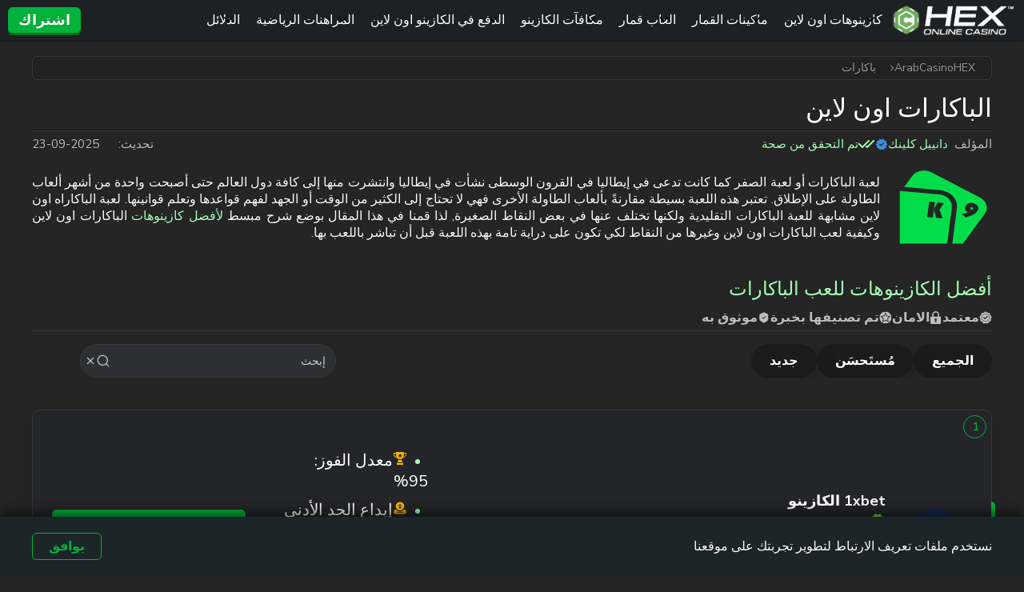

--- FILE ---
content_type: text/html; charset=UTF-8
request_url: https://arabcasinohex.com/baccarat/
body_size: 99428
content:
<!doctype html>
<!--[if lt IE 7]><html dir="rtl" lang="ar" class="no-js lt-ie9 lt-ie8 lt-ie7"><![endif]-->
<!--[if (IE 7)&!(IEMobile)]><html dir="rtl" lang="ar" class="no-js lt-ie9 lt-ie8"><![endif]-->
<!--[if (IE 8)&!(IEMobile)]><html dir="rtl" lang="ar" class="no-js lt-ie9"><![endif]-->
<!--[if gt IE 8]><!--><html dir="rtl" lang="ar" class="no-js" itemscope itemtype="https://schema.org/WebPage"><!--<![endif]-->
<head>
        <meta charset="utf-8">
    <meta http-equiv="X-UA-Compatible" content="IE=edge">
    <title>الباكارات أون لاين ◁ إلعب بألعاب الباكارات أون لاين للمرح </title>
<link data-rocket-preload as="style" href="https://fonts.googleapis.com/css2?family=Nunito+Sans:ital,opsz,wght@0,6..12,200..1000;1,6..12,200..1000&#038;display=swap" rel="preload">
<link href="https://fonts.googleapis.com/css2?family=Nunito+Sans:ital,opsz,wght@0,6..12,200..1000;1,6..12,200..1000&#038;display=swap" media="print" onload="this.media=&#039;all&#039;" rel="stylesheet">
<noscript data-wpr-hosted-gf-parameters=""><link rel="stylesheet" href="https://fonts.googleapis.com/css2?family=Nunito+Sans:ital,opsz,wght@0,6..12,200..1000;1,6..12,200..1000&#038;display=swap"></noscript>
    <link rel="icon" type="image/png" href="https://arabcasinohex-com.b-cdn.net/wp-content/themes/brand-hex/app/images/favicon-32x32.webp" sizes="32x32">
    <link rel="shortcut icon" href="https://arabcasinohex-com.b-cdn.net/wp-content/themes/brand-hex/app/images/favicon.ico">
    <meta name="HandheldFriendly" content="True">
    <meta name="MobileOptimized" content="320">
    <meta name="viewport" content="width=device-width, initial-scale=1.0, user-scalable=yes" />

    <link data-minify="1" rel="preload" href="https://arabcasinohex-com.b-cdn.net/wp-content/cache/background-css/1/arabcasinohex-com.b-cdn.net/wp-content/cache/min/1/wp-content/themes/brand-hex/app/css/style.css?ver=1768758875&wpr_t=1768957222" as="style">
    <link rel="dns-prefetch" href="//www.google-analytics.com">
    <link rel="preconnect" href="https://www.google-analytics.com" crossorigin>
    <link rel="preconnect" href="https://www.googletagmanager.com" crossorigin>
    <link rel="preconnect" href="https://fonts.googleapis.com">
    <link rel="preconnect" href="https://fonts.gstatic.com" crossorigin>
    
    <meta name='robots' content='max-image-preview:large' />
	<style>img:is([sizes="auto" i], [sizes^="auto," i]) { contain-intrinsic-size: 3000px 1500px }</style>
	<style id="normalize">@charset "UTF-8";body,dd,figure,pre{margin:0}img,legend{border:0}.em,dfn,em,span.amp{font-style:italic}article,aside,details,figcaption,figure,footer,header,hgroup,main,nav,section,summary{display:block}audio,canvas,video{display:inline-block}audio:not([controls]){display:none;height:0}[hidden],template{display:none}html{font-family:sans-serif;-ms-text-size-adjust:100%;-webkit-text-size-adjust:100%}a{background:0 0}a:focus{outline:thin dotted}a:active,a:hover{outline:0}h1{font-size:2em;margin:.67em 0}abbr[title]{border-bottom:1px dotted}.strong,b,strong{font-weight:700}hr{-webkit-box-sizing:content-box;box-sizing:content-box;height:0}p{-epub-hyphens:auto;-ms-hyphens:auto;hyphens:auto}pre{white-space:pre-wrap}code,kbd,pre,samp{font-family:monospace,serif;font-size:1em}.small,small,sub,sup{font-size:75%}q{quotes:"“" "”" "‘" "’"}q:after,q:before{content:"";content:none}sub,sup{line-height:0;position:relative;vertical-align:baseline}sup{top:-.5em}sub{bottom:-.25em}dl,menu,ol,ul{margin:1em 0}menu{padding:0 0 0 40px}ol,ul{list-style-type:none;padding:0}nav ol,nav ul{list-style:none}svg:not(:root){overflow:hidden}fieldset{border:1px solid silver;margin:0 2px;padding:.35em .625em .75em}legend{padding:0}button,input,select,textarea{font-family:inherit;font-size:100%;margin:0}button,input{line-height:normal}button,select{text-transform:none}button,html input[type=button],input[type=reset],input[type=submit]{-webkit-appearance:button;cursor:pointer}button[disabled],html input[disabled]{cursor:default}input[type=checkbox],input[type=radio]{-webkit-box-sizing:border-box;box-sizing:border-box;padding:0}input[type=search]{-webkit-appearance:textfield;-webkit-box-sizing:content-box;box-sizing:content-box}input[type=search]::-webkit-search-cancel-button,input[type=search]::-webkit-search-decoration{-webkit-appearance:none}button::-moz-focus-inner,input::-moz-focus-inner{border:0;padding:0}textarea{overflow:auto;vertical-align:top}table{border-collapse:collapse;border-spacing:0}*{-webkit-box-sizing:border-box;box-sizing:border-box}.image-replacement,.ir{overflow:hidden;text-indent:100%;white-space:nowrap}.cf,.clearfix,.comment-respond{zoom:1}.cf:after,.cf:before,.clearfix:after,.clearfix:before,.comment-respond:after,.comment-respond:before{content:"";display:table}.cf:after,.clearfix:after,.comment-respond:after{clear:both}span.amp{font-family:Baskerville,Goudy Old Style,Palatino,Book Antiqua,serif!important}</style><style id="critical">@charset "UTF-8";@font-face{font-family:swiper-icons;font-style:normal;font-weight:400;src:url("data:application/font-woff;charset=utf-8;base64, [base64]//wADZ2x5ZgAAAywAAADMAAAD2MHtryVoZWFkAAABbAAAADAAAAA2E2+eoWhoZWEAAAGcAAAAHwAAACQC9gDzaG10eAAAAigAAAAZAAAArgJkABFsb2NhAAAC0AAAAFoAAABaFQAUGG1heHAAAAG8AAAAHwAAACAAcABAbmFtZQAAA/gAAAE5AAACXvFdBwlwb3N0AAAFNAAAAGIAAACE5s74hXjaY2BkYGAAYpf5Hu/j+W2+MnAzMYDAzaX6QjD6/4//Bxj5GA8AuRwMYGkAPywL13jaY2BkYGA88P8Agx4j+/8fQDYfA1AEBWgDAIB2BOoAeNpjYGRgYNBh4GdgYgABEMnIABJzYNADCQAACWgAsQB42mNgYfzCOIGBlYGB0YcxjYGBwR1Kf2WQZGhhYGBiYGVmgAFGBiQQkOaawtDAoMBQxXjg/wEGPcYDDA4wNUA2CCgwsAAAO4EL6gAAeNpj2M0gyAACqxgGNWBkZ2D4/wMA+xkDdgAAAHjaY2BgYGaAYBkGRgYQiAHyGMF8FgYHIM3DwMHABGQrMOgyWDLEM1T9/w8UBfEMgLzE////P/5//f/V/xv+r4eaAAeMbAxwIUYmIMHEgKYAYjUcsDAwsLKxc3BycfPw8jEQA/[base64]/uznmfPFBNODM2K7MTQ45YEAZqGP81AmGGcF3iPqOop0r1SPTaTbVkfUe4HXj97wYE+yNwWYxwWu4v1ugWHgo3S1XdZEVqWM7ET0cfnLGxWfkgR42o2PvWrDMBSFj/IHLaF0zKjRgdiVMwScNRAoWUoH78Y2icB/yIY09An6AH2Bdu/UB+yxopYshQiEvnvu0dURgDt8QeC8PDw7Fpji3fEA4z/PEJ6YOB5hKh4dj3EvXhxPqH/SKUY3rJ7srZ4FZnh1PMAtPhwP6fl2PMJMPDgeQ4rY8YT6Gzao0eAEA409DuggmTnFnOcSCiEiLMgxCiTI6Cq5DZUd3Qmp10vO0LaLTd2cjN4fOumlc7lUYbSQcZFkutRG7g6JKZKy0RmdLY680CDnEJ+UMkpFFe1RN7nxdVpXrC4aTtnaurOnYercZg2YVmLN/d/gczfEimrE/fs/bOuq29Zmn8tloORaXgZgGa78yO9/cnXm2BpaGvq25Dv9S4E9+5SIc9PqupJKhYFSSl47+Qcr1mYNAAAAeNptw0cKwkAAAMDZJA8Q7OUJvkLsPfZ6zFVERPy8qHh2YER+3i/BP83vIBLLySsoKimrqKqpa2hp6+jq6RsYGhmbmJqZSy0sraxtbO3sHRydnEMU4uR6yx7JJXveP7WrDycAAAAAAAH//wACeNpjYGRgYOABYhkgZgJCZgZNBkYGLQZtIJsFLMYAAAw3ALgAeNolizEKgDAQBCchRbC2sFER0YD6qVQiBCv/H9ezGI6Z5XBAw8CBK/m5iQQVauVbXLnOrMZv2oLdKFa8Pjuru2hJzGabmOSLzNMzvutpB3N42mNgZGBg4GKQYzBhYMxJLMlj4GBgAYow/P/PAJJhLM6sSoWKfWCAAwDAjgbRAAB42mNgYGBkAIIbCZo5IPrmUn0hGA0AO8EFTQAA") format("woff")}:root{--swiper-theme-color:#007aff}:host{display:block;margin-left:auto;margin-right:auto;position:relative;z-index:1}.swiper{display:block;list-style:none;margin-left:auto;margin-right:auto;overflow:hidden;padding:0;position:relative;z-index:1}.swiper-vertical>.swiper-wrapper{-webkit-box-orient:vertical;-webkit-box-direction:normal;-ms-flex-direction:column;flex-direction:column}.swiper-wrapper{-webkit-box-sizing:content-box;box-sizing:content-box;display:-webkit-box;display:-ms-flexbox;display:flex;height:100%;position:relative;-webkit-transition-property:-webkit-transform;transition-property:-webkit-transform;transition-property:transform;transition-property:transform,-webkit-transform;-webkit-transition-timing-function:var(--swiper-wrapper-transition-timing-function,initial);transition-timing-function:var(--swiper-wrapper-transition-timing-function,initial);width:100%;z-index:1}.swiper-android .swiper-slide,.swiper-ios .swiper-slide,.swiper-wrapper{-webkit-transform:translateZ(0);transform:translateZ(0)}.swiper-horizontal{-ms-touch-action:pan-y;touch-action:pan-y}.swiper-vertical{-ms-touch-action:pan-x;touch-action:pan-x}.swiper-slide{-ms-flex-negative:0;display:block;flex-shrink:0;height:100%;position:relative;-webkit-transition-property:-webkit-transform;transition-property:-webkit-transform;transition-property:transform;transition-property:transform,-webkit-transform;width:100%}.swiper-slide-invisible-blank{visibility:hidden}.swiper-autoheight,.swiper-autoheight .swiper-slide{height:auto}.swiper-autoheight .swiper-wrapper{-webkit-box-align:start;-ms-flex-align:start;align-items:flex-start;-webkit-transition-property:height,-webkit-transform;transition-property:height,-webkit-transform;transition-property:transform,height;transition-property:transform,height,-webkit-transform}.swiper-backface-hidden .swiper-slide{-webkit-backface-visibility:hidden;backface-visibility:hidden;-webkit-transform:translateZ(0);transform:translateZ(0)}.swiper-3d.swiper-css-mode .swiper-wrapper{-webkit-perspective:1200px;perspective:1200px}.swiper-3d .swiper-wrapper{-webkit-transform-style:preserve-3d;transform-style:preserve-3d}.swiper-3d{-webkit-perspective:1200px;perspective:1200px}.swiper-3d .swiper-cube-shadow,.swiper-3d .swiper-slide{-webkit-transform-style:preserve-3d;transform-style:preserve-3d}.swiper-css-mode>.swiper-wrapper{overflow:auto;scrollbar-width:none;-ms-overflow-style:none}.swiper-css-mode>.swiper-wrapper::-webkit-scrollbar{display:none}.swiper-css-mode>.swiper-wrapper>.swiper-slide{scroll-snap-align:start start}.swiper-css-mode.swiper-horizontal>.swiper-wrapper{-ms-scroll-snap-type:x mandatory;scroll-snap-type:x mandatory}.swiper-css-mode.swiper-vertical>.swiper-wrapper{-ms-scroll-snap-type:y mandatory;scroll-snap-type:y mandatory}.swiper-css-mode.swiper-free-mode>.swiper-wrapper{-ms-scroll-snap-type:none;scroll-snap-type:none}.swiper-css-mode.swiper-free-mode>.swiper-wrapper>.swiper-slide{scroll-snap-align:none}.swiper-css-mode.swiper-centered>.swiper-wrapper:before{content:"";-ms-flex-negative:0;flex-shrink:0;-webkit-box-ordinal-group:10000;-ms-flex-order:9999;order:9999}.swiper-css-mode.swiper-centered>.swiper-wrapper>.swiper-slide{scroll-snap-align:center center;scroll-snap-stop:always}.swiper-css-mode.swiper-centered.swiper-horizontal>.swiper-wrapper>.swiper-slide:first-child{-webkit-margin-start:var(--swiper-centered-offset-before);margin-inline-start:var(--swiper-centered-offset-before)}.swiper-css-mode.swiper-centered.swiper-horizontal>.swiper-wrapper:before{height:100%;min-height:1px;width:var(--swiper-centered-offset-after)}.swiper-css-mode.swiper-centered.swiper-vertical>.swiper-wrapper>.swiper-slide:first-child{-webkit-margin-before:var(--swiper-centered-offset-before);margin-block-start:var(--swiper-centered-offset-before)}.swiper-css-mode.swiper-centered.swiper-vertical>.swiper-wrapper:before{height:var(--swiper-centered-offset-after);min-width:1px;width:100%}.swiper-3d .swiper-slide-shadow,.swiper-3d .swiper-slide-shadow-bottom,.swiper-3d .swiper-slide-shadow-left,.swiper-3d .swiper-slide-shadow-right,.swiper-3d .swiper-slide-shadow-top{height:100%;left:0;pointer-events:none;position:absolute;top:0;width:100%;z-index:10}.swiper-3d .swiper-slide-shadow{background:rgba(0,0,0,.15)}.swiper-3d .swiper-slide-shadow-left{background-image:-webkit-gradient(linear,right top,left top,from(rgba(0,0,0,.5)),to(transparent));background-image:linear-gradient(270deg,rgba(0,0,0,.5),transparent)}.swiper-3d .swiper-slide-shadow-right{background-image:-webkit-gradient(linear,left top,right top,from(rgba(0,0,0,.5)),to(transparent));background-image:linear-gradient(90deg,rgba(0,0,0,.5),transparent)}.swiper-3d .swiper-slide-shadow-top{background-image:-webkit-gradient(linear,left bottom,left top,from(rgba(0,0,0,.5)),to(transparent));background-image:linear-gradient(0deg,rgba(0,0,0,.5),transparent)}.swiper-3d .swiper-slide-shadow-bottom{background-image:-webkit-gradient(linear,left top,left bottom,from(rgba(0,0,0,.5)),to(transparent));background-image:linear-gradient(180deg,rgba(0,0,0,.5),transparent)}.swiper-lazy-preloader{border:4px solid var(--swiper-preloader-color,var(--swiper-theme-color));border-radius:50%;border-top:4px solid transparent;-webkit-box-sizing:border-box;box-sizing:border-box;height:42px;left:50%;margin-left:-21px;margin-top:-21px;position:absolute;top:50%;-webkit-transform-origin:50%;transform-origin:50%;width:42px;z-index:10}.swiper-watch-progress .swiper-slide-visible .swiper-lazy-preloader,.swiper:not(.swiper-watch-progress) .swiper-lazy-preloader{-webkit-animation:swiper-preloader-spin 1s linear infinite;animation:swiper-preloader-spin 1s linear infinite}.swiper-lazy-preloader-white{--swiper-preloader-color:#fff}.swiper-lazy-preloader-black{--swiper-preloader-color:#000}@-webkit-keyframes swiper-preloader-spin{0%{-webkit-transform:rotate(0deg);transform:rotate(0deg)}to{-webkit-transform:rotate(1turn);transform:rotate(1turn)}}@keyframes swiper-preloader-spin{0%{-webkit-transform:rotate(0deg);transform:rotate(0deg)}to{-webkit-transform:rotate(1turn);transform:rotate(1turn)}}.holiday-banner{display:grid;grid-template-areas:"holiday-banner";text-shadow:none;-webkit-box-align:center;-ms-flex-align:center;align-items:center}@media screen and (max-width:767px){.holiday-banner{margin-left:auto!important;margin-right:auto!important;max-width:360px}.holiday-banner.style2{height:360px}}.holiday-banner .holiday-banner-bg-side,.is-sidebar .holiday-banner .holiday-banner-bg{display:none}.is-sidebar .holiday-banner .holiday-banner-bg-side{display:block}.holiday-banner>*{grid-area:holiday-banner}.holiday-banner-bg{pointer-events:none;width:100%}.style2 .holiday-banner-bg{max-height:360px}@media screen and (min-width:768px){.style2 .holiday-banner-bg{height:328px}}@media screen and (min-width:993px){.style2 .holiday-banner-bg{height:303px}.is-sidebar .style2 .holiday-banner-bg{height:328px}}.holiday-banner-bg img{height:auto;min-height:100%;width:100%}.style2 .holiday-banner-bg img{max-height:360px}@media screen and (min-width:768px){.style2 .holiday-banner-bg img{height:328px}}@media screen and (min-width:993px){.style2 .holiday-banner-bg img{height:303px}.is-sidebar .style2 .holiday-banner-bg img{height:328px}}.holiday-banner-cont{display:grid;gap:.75rem;grid-template-areas:"ttl" "txt" "img" "act";grid-template-rows:auto auto 1fr auto;height:100%;padding:37px 45px 30px}.style2 .holiday-banner-cont{display:-webkit-box;display:-ms-flexbox;display:flex;padding:28px 19px;-webkit-box-orient:vertical;-webkit-box-direction:normal;-ms-flex-direction:column;flex-direction:column;gap:4px}@media screen and (min-width:768px){.style2 .holiday-banner-cont{-webkit-column-gap:9px;-moz-column-gap:9px;column-gap:9px;display:grid;grid-template-columns:157px 240px auto;height:-webkit-max-content;height:-moz-max-content;height:max-content;margin:0 auto;max-width:800px;row-gap:14px}.style2 .holiday-banner-cont,[dir=rtl] .style2 .holiday-banner-cont{grid-template-areas:"img ttl ttl" "img txt code" "img act act";grid-template-rows:80px auto 50px}[dir=rtl] .style2 .holiday-banner-cont{grid-template-columns:auto 240px auto}[dir=rtl] .style2 .holiday-banner-cont .holiday-banner-act{padding-left:0;padding-right:25px;text-align:right}}@media screen and (min-width:993px){.style2 .holiday-banner-cont{grid-template-columns:184px auto auto;grid-template-rows:80px auto 50px;row-gap:17px}[dir=rtl] .style2 .holiday-banner-cont{grid-template-columns:auto auto 184px;grid-template-rows:50px auto 80px}.is-sidebar .style2 .holiday-banner-cont{grid-template-columns:157px 240px auto;grid-template-rows:80px auto 50px;row-gap:14px}}@media screen and (min-width:768px){.holiday-banner-cont{height:auto;margin:auto 0;-webkit-box-align:center;-ms-flex-align:center;align-items:center;-webkit-column-gap:50px;-moz-column-gap:50px;column-gap:50px;grid-template-areas:"img ttl" "img txt" "img act";grid-template-columns:auto 1fr;grid-template-rows:auto auto 1fr;padding:86px 86px 56px 56px}[dir=rtl] .holiday-banner-cont{grid-template-areas:"ttl img" "txt img" "act img";grid-template-columns:1fr auto;grid-template-rows:1fr auto auto}}@media screen and (min-width:993px){.holiday-banner-cont{padding:86px 86px 56px}}.holiday-banner-ttl{font-size:30px;font-style:normal;font-weight:900;grid-area:ttl;line-height:1em;text-align:center;text-transform:uppercase}.style2 .holiday-banner-ttl{font-family:Proxima Nova,sans-serif;font-size:24px;font-weight:900;line-height:1.3}@media screen and (min-width:768px){.style2 .holiday-banner-ttl{font-size:36px;margin-top:auto;padding-left:25px}[dir=rtl] .style2 .holiday-banner-ttl{padding-left:0;padding-right:25px;text-align:right}}@media screen and (min-width:993px){.style2 .holiday-banner-ttl{font-size:42px;padding-left:31px}[dir=rtl] .style2 .holiday-banner-ttl{padding-left:0;padding-right:31px}.is-sidebar .style2 .holiday-banner-ttl{font-size:36px;margin-top:auto;padding-left:25px}[dir=rtl] .is-sidebar .style2 .holiday-banner-ttl{padding-left:0;padding-right:25px}}@media screen and (min-width:768px){.holiday-banner-ttl{text-align:left}}@media screen and (min-width:993px){.holiday-banner-ttl{font-size:50px}}.holiday-banner-ttl span{background:linear-gradient(124deg,#ac5eff -13.97%,#fff 73.54%);background-clip:text;-webkit-background-clip:text;-webkit-text-fill-color:transparent;text-shadow:none}.style2 .holiday-banner-ttl span{background:linear-gradient(124deg,#fff 30.86%,#f5a533 118.38%);background-clip:text;-webkit-background-clip:text;-webkit-text-fill-color:transparent}.holiday-banner-txt{color:#f4ecff;font-size:14px;font-style:normal;font-weight:700;grid-area:txt;line-height:normal;text-align:center}@media screen and (max-width:767px){.style2.no-has-code .holiday-banner-txt{font-size:23px}}.style2 .holiday-banner-txt{font-family:Proxima Nova,sans-serif;font-size:19px;font-weight:600;margin-bottom:5px;text-align:center}@media screen and (min-width:768px){.style2 .holiday-banner-txt{font-size:22px;margin:0;padding-left:25px;text-align:start}[dir=rtl] .style2 .holiday-banner-txt{padding-left:0;padding-right:25px}}@media screen and (min-width:993px){.style2 .holiday-banner-txt{font-size:26px;padding-left:31px}[dir=rtl] .style2 .holiday-banner-txt{padding-left:0;padding-right:31px}.is-sidebar .style2 .holiday-banner-txt{font-size:22px;margin:0;padding-left:25px;text-align:start}[dir=rtl] .is-sidebar .style2 .holiday-banner-txt{padding-left:0;padding-right:25px}}@media screen and (min-width:768px){.holiday-banner-txt{text-align:left}}@media screen and (min-width:993px){.holiday-banner-txt{font-size:26px}}.holiday-banner-img{grid-area:img;padding-left:10px;padding-top:48px;text-align:left}@media screen and (max-width:767px){.style2.no-has-code .holiday-banner-img{padding:16px 0 26px}}.style2 .holiday-banner-img{display:-webkit-box;display:-ms-flexbox;display:flex;margin:auto auto 0;padding:16px 0 22px;-webkit-box-orient:vertical;-webkit-box-direction:normal;-ms-flex-direction:column;flex-direction:column;gap:0;-webkit-box-pack:center;-ms-flex-pack:center;justify-content:center;-webkit-box-align:center;-ms-flex-align:center;align-items:center}@media screen and (min-width:768px){.style2 .holiday-banner-img{padding:0}}.holiday-banner-img img.holiday-banner-img-bant{height:18px;-webkit-transform:translateY(2px);transform:translateY(2px);width:44px}@media screen and (max-width:767px){.style2.no-has-code .holiday-banner-img img.holiday-banner-img-bant{height:24px;-webkit-transform:translateY(3px);transform:translateY(3px);width:58px}}@media screen and (min-width:768px){.holiday-banner-img img.holiday-banner-img-bant{height:51px;-webkit-transform:translateY(9px);transform:translateY(9px);width:123px}}@media screen and (min-width:993px){.holiday-banner-img img.holiday-banner-img-bant{height:60px;-webkit-transform:translateY(9px);transform:translateY(9px);width:145px}.is-sidebar .holiday-banner-img img.holiday-banner-img-bant{height:51px;width:123px}}@media screen and (min-width:768px){.holiday-banner-img{padding:0}}.holiday-banner-img span{background:linear-gradient(-45deg,#fff,#b988fa,#fff);border-radius:6px;display:-webkit-inline-box;display:-ms-inline-flexbox;display:inline-flex;height:88px;padding:4px;width:100px}@media screen and (max-width:767px){.style2.no-has-code .holiday-banner-img span{height:87px;width:102px}}.style2 .holiday-banner-img span{background:linear-gradient(133deg,#fff,#fbf2a9,#f8c173);height:65px;width:76px;z-index:10}@media screen and (min-width:768px){.style2 .holiday-banner-img span{height:135px;width:157px}}@media screen and (min-width:993px){.style2 .holiday-banner-img span{height:158px;width:184px}.is-sidebar .style2 .holiday-banner-img span{height:135px;width:157px}}.style2 .holiday-banner-img span img{border-radius:4px}@media screen and (min-width:768px){.holiday-banner-img span{height:128px;width:150px}}.holiday-banner-img img{height:100%;-o-object-fit:cover;object-fit:cover;width:100%}.holiday-banner-act{grid-area:act}.style2 .holiday-banner-act{font-family:Proxima Nova,sans-serif;text-align:center}[dir=rtl] .style2 .holiday-banner-act{text-align:center}.style2 .holiday-banner-act .holiday-banner-btn{height:41px;padding:0;width:230px}@media screen and (min-width:768px){.style2 .holiday-banner-act{padding:0 0 0 25px;text-align:start}[dir=rtl] .style2 .holiday-banner-act{padding-left:0;padding-right:25px}.style2 .holiday-banner-act .holiday-banner-btn{font-size:21px;height:50px;padding:0;width:340px}}@media screen and (min-width:993px){.style2 .holiday-banner-act{padding-left:31px}[dir=rtl] .style2 .holiday-banner-act{padding-left:0;padding-right:31px}.is-sidebar .style2 .holiday-banner-act{padding:0 0 0 25px;text-align:start}[dir=rtl] .is-sidebar .style2 .holiday-banner-act{padding-left:0;padding-right:25px}}[dir=rtl] .holiday-banner-act{text-align:left}@media screen and (min-width:768px){.holiday-banner-act{padding-top:20px}}.holiday-banner-btn{display:-webkit-inline-box;display:-ms-inline-flexbox;display:inline-flex;padding:11px 70px;width:100%;-webkit-box-pack:center;-ms-flex-pack:center;justify-content:center;-webkit-box-align:center;-ms-flex-align:center;align-items:center;background:#01b33b;border-radius:66px;-webkit-box-shadow:0 3px 0 0 #007419;box-shadow:0 3px 0 0 #007419;color:#fff;cursor:pointer;font-size:16px;font-style:normal;font-weight:700;line-height:normal;text-align:center;text-transform:uppercase}.holiday-banner-btn:is(button){border:0;outline:none}.holiday-banner-btn:focus,.holiday-banner-btn:hover{background:var(--color-primary-accent);-webkit-box-shadow:0 0 0 0 #007419;box-shadow:0 0 0 0 #007419;text-decoration:none;-webkit-transform:translateY(3px);transform:translateY(3px)}@media screen and (min-width:768px){.holiday-banner-btn{min-width:275px;width:auto}}.holiday-banner-bonus-code{grid-area:code;margin:0 auto}@media screen and (min-width:768px){.holiday-banner-bonus-code{text-align:end;width:100%}}.holiday-banner-bonus-code .bonus-copy{border:1.145px dashed #fff;border-radius:6px;color:#fff;font-size:19px;font-weight:500;padding:6px 22px}@media screen and (min-width:768px){.holiday-banner-bonus-code .bonus-copy{font-size:23px}}@media screen and (min-width:993px){.holiday-banner-bonus-code .bonus-copy{font-size:27px}.is-sidebar .holiday-banner-bonus-code .bonus-copy{font-size:23px}}.holiday-banner-bonus-code .bonus-copy:after{background:url("data:image/svg+xml;charset=utf-8,%3Csvg xmlns='http://www.w3.org/2000/svg' width='19' height='19' fill='none' viewBox='0 0 19 19'%3E%3Cg fill='%23fff' clip-path='url(%23a)'%3E%3Cpath d='M13.085 3.271H1.963A1.963 1.963 0 0 0 0 5.234v11.122c0 1.084.879 1.963 1.963 1.963h11.122a1.963 1.963 0 0 0 1.963-1.963V5.234a1.963 1.963 0 0 0-1.963-1.963m.654 13.085a.654.654 0 0 1-.654.654H1.963a.654.654 0 0 1-.655-.654V5.234c0-.361.293-.654.655-.654h11.122c.361 0 .654.293.654.654z'/%3E%3Cpath d='M16.354 0H4.578a1.963 1.963 0 0 0-1.963 1.963.654.654 0 1 0 1.309 0c0-.362.293-.655.654-.655h11.776c.362 0 .655.293.655.655v11.776a.654.654 0 0 1-.655.654.654.654 0 1 0 0 1.309 1.963 1.963 0 0 0 1.963-1.963V1.963A1.963 1.963 0 0 0 16.354 0'/%3E%3C/g%3E%3Cdefs%3E%3CclipPath id='a'%3E%3Cpath fill='%23fff' d='M0 0h18.319v18.319H0z'/%3E%3C/clipPath%3E%3C/defs%3E%3C/svg%3E") no-repeat 50%/contain}.holiday-banner-n{display:-webkit-box;display:-ms-flexbox;display:flex;position:relative;-webkit-box-orient:vertical;-webkit-box-direction:normal;-ms-flex-direction:column;flex-direction:column;font-family:Proxima Nova,sans-serif;margin:24px auto!important;max-width:100%;width:320px;-webkit-box-pack:center;-ms-flex-pack:center;justify-content:center;-webkit-box-align:center;-ms-flex-align:center;align-items:center}@media screen and (min-width:768px){.holiday-banner-n{min-height:330px;width:100%}}@media screen and (min-width:993px){.holiday-banner-n{min-height:303px}}.holiday-banner-n .holiday-banner-n-bg-side,.is-sidebar .holiday-banner-n .holiday-banner-n-bg{display:none}.is-sidebar .holiday-banner-n .holiday-banner-n-bg-side{display:block}.holiday-banner-n-bg{left:0;-o-object-fit:cover;object-fit:cover;position:absolute;top:0}.content .holiday-banner-n-bg img,.holiday-banner-n-bg,.holiday-banner-n-bg img{height:100%;width:100%}.holiday-banner-n-cont{height:100%;position:relative;-webkit-box-orient:vertical;-webkit-box-direction:normal;display:-webkit-box;display:-ms-flexbox;display:flex;-ms-flex-direction:column;flex-direction:column;min-height:436px;-webkit-box-pack:center;-ms-flex-pack:center;justify-content:center;-webkit-box-align:center;-ms-flex-align:center;align-items:center;padding:40px 20px 30px;text-align:center}.no-has-code .holiday-banner-n-cont{padding-top:30px}@media screen and (min-width:768px){.holiday-banner-n-cont{-webkit-column-gap:0;-moz-column-gap:0;column-gap:0;display:grid;grid-template-areas:"img ttl ttl" "img txt code" "img  act act" "limit limit limit";grid-template-columns:192px auto auto;grid-template-rows:50px 80px 50px auto;min-height:auto;text-align:start;-webkit-box-align:end;-ms-flex-align:end;align-items:flex-end;padding:40px 20px;row-gap:5px}[dir=rtl] .holiday-banner-n-cont{grid-template-areas:"img ttl ttl" "img code txt" "img  act act" "limit limit limit"}.no-has-code .holiday-banner-n-cont{grid-template-areas:"img ttl ttl" "img txt txt" "img act act" "limit limit limit";grid-template-rows:50px 54px 50px 60px;padding:40px 20px;-webkit-box-pack:center;-ms-flex-pack:center;justify-content:center}.no-has-limit .holiday-banner-n-cont{-webkit-box-pack:center;-ms-flex-pack:center;grid-template-areas:"img ttl ttl" "img txt code" "img act act";grid-template-rows:50px 80px 50px;justify-content:center}[dir=rtl] .no-has-limit .holiday-banner-n-cont{grid-template-areas:"img ttl ttl" "img code txt" "img act act"}.no-has-limit.no-has-code .holiday-banner-n-cont{grid-template-areas:"img ttl ttl" "img txt txt" "img act act";grid-template-rows:50px 54px 50px}}@media screen and (min-width:993px){.holiday-banner-n-cont{-webkit-column-gap:0;-moz-column-gap:0;column-gap:0;grid-template-areas:"img ttl ttl" "img txt code" "img  act act" "limit limit limit";grid-template-columns:224px auto auto;grid-template-rows:auto auto 50px auto;-webkit-box-align:end;-ms-flex-align:end;align-items:flex-end;padding:10px 20px;row-gap:6px}[dir=rtl] .holiday-banner-n-cont{grid-template-areas:"img ttl ttl" "img code txt" "img  act act" "limit limit limit"}.no-has-code .holiday-banner-n-cont,.no-has-limit.no-has-code .holiday-banner-n-cont{grid-template-areas:"img ttl" "img txt" "img act" "limit limit";grid-template-columns:224px auto;grid-template-rows:auto 80px 50px auto;padding:0 20px 10px;-webkit-box-pack:center;-ms-flex-pack:center;justify-content:center}.is-sidebar .holiday-banner-n-cont{-webkit-column-gap:0;-moz-column-gap:0;column-gap:0;display:grid;grid-template-areas:"img ttl ttl" "img txt code" "img  act act" "limit limit limit";grid-template-columns:192px auto auto;grid-template-rows:50px 80px 50px auto;min-height:auto;text-align:start;-webkit-box-align:end;-ms-flex-align:end;align-items:flex-end;padding:40px 20px;row-gap:5px}[dir=rtl] .is-sidebar .holiday-banner-n-cont{grid-template-areas:"img ttl ttl" "img code txt" "img  act act" "limit limit limit"}.no-has-code .is-sidebar .holiday-banner-n-cont{grid-template-areas:"img ttl ttl" "img txt txt" "img act act" "limit limit limit";grid-template-rows:50px 54px 50px 60px;padding:40px 20px;-webkit-box-pack:center;-ms-flex-pack:center;justify-content:center}.no-has-limit .is-sidebar .holiday-banner-n-cont{-webkit-box-pack:center;-ms-flex-pack:center;grid-template-areas:"img ttl ttl" "img txt code" "img act act";grid-template-rows:50px 80px 50px;justify-content:center}.no-has-limit.no-has-code .is-sidebar .holiday-banner-n-cont{grid-template-areas:"img ttl ttl" "img txt txt" "img act act";grid-template-rows:50px 54px 50px}}.holiday-banner-n-txt{color:#fff;font-size:17px;font-weight:600;grid-area:txt;margin-bottom:9px}@media screen and (max-width:767px){.no-has-code .holiday-banner-n-txt{font-size:23px}}@media screen and (min-width:768px){.holiday-banner-n-txt{display:-webkit-box;display:-ms-flexbox;display:flex;font-size:22px;margin-bottom:0;max-width:250px;padding-right:10px;-webkit-box-align:center;-ms-flex-align:center;align-items:center;-webkit-box-pack:start;-ms-flex-pack:start;height:100%;justify-content:flex-start}.no-has-code .holiday-banner-n-txt{max-width:none}[dir=rtl] .holiday-banner-n-txt{text-align:end}}@media screen and (min-width:993px){.holiday-banner-n-txt{font-size:26px;max-width:320px}.is-sidebar .holiday-banner-n-txt{font-size:22px;max-width:250px}}.holiday-banner-n-ttl{font-family:Proxima Nova,sans-serif;font-size:24px;font-weight:900;grid-area:ttl;line-height:31px;margin-bottom:4px;text-transform:uppercase}.holiday-banner-n-ttl span{background:linear-gradient(124deg,#fff 30.86%,#f5a533 118.38%);background-clip:text;-webkit-background-clip:text;-webkit-text-fill-color:transparent;text-shadow:none}@media screen and (min-width:768px){.holiday-banner-n-ttl{font-size:27px;margin-bottom:0}}@media screen and (min-width:993px){.holiday-banner-n-ttl{font-size:33px}.is-sidebar .holiday-banner-n-ttl{font-size:27px}}.holiday-banner-n-img{display:-webkit-box;display:-ms-flexbox;display:flex;grid-area:img;padding:10px 0;-webkit-box-orient:vertical;-webkit-box-direction:normal;-ms-flex-direction:column;flex-direction:column;-webkit-box-pack:center;-ms-flex-pack:center;justify-content:center;-webkit-box-align:center;-ms-flex-align:center;align-items:center}@media screen and (max-width:767px){.no-has-code .holiday-banner-n-img{padding:11px 0 20px}}@media screen and (min-width:768px){.holiday-banner-n-img{padding:0 35px 0 0}[dir=rtl] .holiday-banner-n-img{padding:0 0 0 35px}}@media screen and (min-width:993px){.holiday-banner-n-img{padding:0 40px 0 0}.is-sidebar .holiday-banner-n-img{padding:0 35px 0 0}[dir=rtl] .holiday-banner-n-img{padding:0 0 0 40px}}.holiday-banner-n-img img.holiday-banner-n-img-bant{height:23px;-webkit-transform:translateY(2px);transform:translateY(2px);width:55px;z-index:0}@media screen and (max-width:767px){.no-has-code .holiday-banner-n-img img.holiday-banner-n-img-bant{height:27px;width:65px}}@media screen and (min-width:768px){.holiday-banner-n-img img.holiday-banner-n-img-bant{height:52px;-webkit-transform:translateY(7px);transform:translateY(7px);width:123px}}@media screen and (min-width:993px){.holiday-banner-n-img img.holiday-banner-n-img-bant{height:60px;width:145px}.is-sidebar .holiday-banner-n-img img.holiday-banner-n-img-bant{height:52px;-webkit-transform:translateY(7px);transform:translateY(7px);width:123px}}.holiday-banner-n-img img{height:100%;-o-object-fit:cover;object-fit:cover;width:100%}.holiday-banner-n-img span{background:linear-gradient(133deg,#fff,#fbf2a9,#f8c173);border-radius:6px;display:-webkit-inline-box;display:-ms-inline-flexbox;display:inline-flex;height:91px;padding:3px;width:107px;z-index:1}@media screen and (max-width:767px){.no-has-code .holiday-banner-n-img span{height:107px;width:125px}}.holiday-banner-n-img span img{border-radius:4px}@media screen and (min-width:768px){.holiday-banner-n-img span{height:135px;width:157px}}@media screen and (min-width:993px){.holiday-banner-n-img span{height:158px;width:184px}.is-sidebar .holiday-banner-n-img span{height:135px;width:157px}}.holiday-banner-n-act{grid-area:act;margin:auto auto 0;max-width:230px}@media screen and (min-width:768px){.holiday-banner-n-act{margin-left:0;margin-right:auto;max-width:none}[dir=rtl] .holiday-banner-n-act{margin-left:auto;margin-right:0}}.holiday-banner-n-limit{background:linear-gradient(124deg,#fff 30.86%,#f5a533 118.38%);background-clip:text;-webkit-background-clip:text;font-family:Proxima Nova,sans-serif;grid-area:limit;max-width:240px;-webkit-text-fill-color:transparent;font-size:12px;font-weight:700;margin-bottom:21px;text-shadow:none}@media screen and (min-width:768px){.holiday-banner-n-limit{font-size:15px;margin:0 auto;max-width:100%;max-width:490px;padding-top:19px;text-align:center}}@media screen and (min-width:993px){.holiday-banner-n-limit{font-size:16px;max-width:730px;padding-top:25px}.is-sidebar .holiday-banner-n-limit{font-size:15px;max-width:490px;padding-top:19px}}.holiday-banner-n-btn{display:-webkit-box;display:-ms-flexbox;display:flex;width:100%;-webkit-box-pack:center;-ms-flex-pack:center;justify-content:center;-webkit-box-align:center;-ms-flex-align:center;align-items:center;background:linear-gradient(122deg,#fff2ae 12.29%,#e9cc62);border-radius:66px;-webkit-box-shadow:0 4px 0 0 #e9ae5c;box-shadow:0 4px 0 0 #e9ae5c;color:#fff;cursor:pointer;font-size:16px;font-style:normal;font-weight:700;height:41px;line-height:1;min-width:230px;text-align:center;text-transform:uppercase}.holiday-banner-n-btn span{background:-webkit-gradient(linear,left top,right top,from(#7e0f15),to(#4e0511));background:linear-gradient(90deg,#7e0f15,#4e0511);background-clip:text;-webkit-background-clip:text;font-size:16px;font-weight:900;-webkit-text-fill-color:transparent}@media screen and (min-width:768px){.holiday-banner-n-btn span{font-size:21px}}.holiday-banner-n-btn:is(button){border:0;outline:none}.holiday-banner-n-btn:focus,.holiday-banner-n-btn:hover{background:linear-gradient(122deg,#fff2ae 12.29%,#e9cc62);-webkit-box-shadow:0 0 0 0 #e9ae5c;box-shadow:0 0 0 0 #e9ae5c;text-decoration:none;-webkit-transform:translateY(3px);transform:translateY(3px)}@media screen and (min-width:768px){.holiday-banner-n-btn{height:50px;min-width:340px;width:auto}}.holiday-banner-n-bonus-code{grid-area:code;margin:0 auto}@media screen and (min-width:768px){.holiday-banner-n-bonus-code{display:-webkit-box;display:-ms-flexbox;display:flex;text-align:end;width:100%;-webkit-box-align:center;-ms-flex-align:center;align-items:center;height:100%}}.holiday-banner-n-bonus-code .bonus-copy{background:linear-gradient(125deg,#fff 30.11%,#f5a533 115.62%);background-clip:text;-webkit-background-clip:text;border:1.145px dashed #fff;border-radius:6px;color:#fff;font-size:19px;font-weight:500;padding:6px 22px;-webkit-text-fill-color:transparent;font-family:Nunito Sans,Helvetica,sans-serif,system-ui;line-height:1}[dir=rtl] .holiday-banner-n-bonus-code .bonus-copy{direction:ltr}@media screen and (min-width:768px){.holiday-banner-n-bonus-code .bonus-copy{font-size:23px;padding:8px 27px}}@media screen and (min-width:993px){.holiday-banner-n-bonus-code .bonus-copy{font-size:27px;padding:10px 31px}.is-sidebar .holiday-banner-n-bonus-code .bonus-copy{font-size:23px;padding:8px 27px}}.holiday-banner-n-bonus-code .bonus-copy:after{background:url("data:image/svg+xml;charset=utf-8,%3Csvg xmlns='http://www.w3.org/2000/svg' width='19' height='19' fill='none' viewBox='0 0 19 19'%3E%3Cg clip-path='url(%23a)'%3E%3Cpath fill='url(%23b)' d='M13.083 3.271H1.96A1.963 1.963 0 0 0-.002 5.234v11.122c0 1.084.879 1.963 1.963 1.963h11.122a1.963 1.963 0 0 0 1.963-1.963V5.234a1.963 1.963 0 0 0-1.963-1.963m.654 13.085a.654.654 0 0 1-.654.654H1.96a.654.654 0 0 1-.654-.654V5.234c0-.361.292-.654.654-.654h11.122c.361 0 .654.293.654.654z'/%3E%3Cpath fill='url(%23c)' d='M16.356 0H4.58a1.963 1.963 0 0 0-1.963 1.963.654.654 0 1 0 1.309 0c0-.362.293-.655.654-.655h11.776c.362 0 .655.293.655.655v11.776a.654.654 0 0 1-.655.654.654.654 0 0 0 0 1.309 1.963 1.963 0 0 0 1.963-1.963V1.963A1.963 1.963 0 0 0 16.356 0'/%3E%3C/g%3E%3Cdefs%3E%3ClinearGradient id='b' x1='7.522' x2='7.522' y1='3.271' y2='18.319' gradientUnits='userSpaceOnUse'%3E%3Cstop stop-color='%23fff'/%3E%3Cstop offset='1' stop-color='%23f7b961'/%3E%3C/linearGradient%3E%3ClinearGradient id='c' x1='10.468' x2='10.468' y1='0' y2='15.702' gradientUnits='userSpaceOnUse'%3E%3Cstop stop-color='%23fff'/%3E%3Cstop offset='1' stop-color='%23f7b961'/%3E%3C/linearGradient%3E%3CclipPath id='a'%3E%3Cpath fill='%23fff' d='M0 0h18.319v18.319H0z'/%3E%3C/clipPath%3E%3C/defs%3E%3C/svg%3E") no-repeat 50%/contain;height:18px;width:18px}html{scroll-behavior:smooth}body{display:-webkit-box;display:-ms-flexbox;display:flex;position:relative;-webkit-box-orient:vertical;-webkit-box-direction:normal;background:#252525;color:#fbfbfb;-ms-flex-direction:column;flex-direction:column;font-family:Nunito Sans,Helvetica,sans-serif,system-ui;font-weight:400;line-height:1.33;text-shadow:0 -1px 0 rgba(0,0,0,.5);-webkit-font-smoothing:antialiased;-webkit-box-sizing:border-box;box-sizing:border-box}body>*{-webkit-box-ordinal-group:100;-ms-flex-order:99;order:99}*{-webkit-box-sizing:border-box;box-sizing:border-box}body.hasCookie{margin-bottom:75px}body.no-scroll{overflow-y:hidden}body.is-access-rules #avialContainer,body.is-access-rules #gameContainer .btn-tocasino,body.is-access-rules .load-more-container,body.is-access-rules .widget_hex_games_details .btn-tocasino{display:none!important}body.archive.is-access-rules .page-header{float:none;width:auto}body.is-access-rules .loop-container.casinos{max-height:720px;min-height:720px;overflow-y:hidden;position:relative}#container,#main{-webkit-box-ordinal-group:3;-ms-flex-order:2;order:2}#footer{-webkit-box-ordinal-group:11;-ms-flex-order:10;order:10}aside{display:block}.wrap{margin:0 auto;max-width:1200px;width:96%}p{-ms-word-wrap:break-all;-ms-hyphens:auto;hyphens:auto;word-break:break-word}p:empty{display:none!important}*{-webkit-transition:all .1s ease,opacity .1s ease-in;transition:all .1s ease,opacity .1s ease-in}::-webkit-scrollbar{height:5px;width:5px}::-webkit-scrollbar-track{background:#f1f1f1}::-webkit-scrollbar-thumb{background:#555}q{background:none;border:none;color:#a8feb6!important;display:block;float:right;font-size:1.125em;line-height:1.5em;margin:.5em 0;width:100%}q:before{content:"“";margin-right:.25em;vertical-align:-.3em}q:after,q:before{color:#a8feb6;font-size:4em;line-height:.1em}q:after{content:"”";float:right;margin-top:.5em}.ml-0,.ml-1,.ml-2{margin-left:0!important}.ml-3{margin-left:20px!important}.ml-4{margin-left:40px!important}.ml-5{margin-left:60px!important}.ml-6{margin-left:80px!important}.centered{text-align:center}#gameThumb img,.greyscale,.loop-container.games .item a:hover img,.panel-links img,.payments img{filter:url("data:image/svg+xml;utf8,<svg xmlns='https://www.w3.org/2000/svg'><filter id='grayscale'><feColorMatrix type='matrix' values='0.3333 0.3333 0.3333 0 0 0.3333 0.3333 0.3333 0 0 0.3333 0.3333 0.3333 0 0 0 0 0 1 0'/></filter></svg>#grayscale");-webkit-filter:grayscale(100%);-moz-filter:grayscale(100%);-ms-filter:grayscale(100%);-o-filter:grayscale(100%);filter:grayscale(100%);-webkit-filter:grayscale(1);filter:grayscale(1);-webkit-filter:gray;filter:gray}.payments img{-webkit-filter:grayscale(50%);-moz-filter:grayscale(50%);-ms-filter:grayscale(50%);-o-filter:grayscale(50%);filter:grayscale(50%);-webkit-filter:grayscale(.5);filter:grayscale(.5)}.greyscale:hover,.loop-container.casinos .line .item-inner:hover .col-7 img,.panel-links li.current img,.panel-links li:hover img{-webkit-filter:none;-moz-filter:none;-ms-filter:none;-o-filter:none;filter:none}.d-none{display:none!important}a,a:visited{color:#a8feb6;text-decoration:none}a:focus,a:hover,a:visited:focus,a:visited:hover{-webkit-box-shadow:none;box-shadow:none;outline:0;text-decoration:underline}a:link,a:visited:link{-webkit-tap-highlight-color:rgba(0,0,0,.3)}.btn,.wpcf7-submit{display:-webkit-inline-box;display:-ms-inline-flexbox;display:inline-flex;position:relative;-webkit-box-align:center;-ms-flex-align:center;align-items:center;-webkit-box-pack:center;-ms-flex-pack:center;border:none;border-radius:6px;-webkit-box-shadow:none;box-shadow:none;color:#fff;font-size:1.125em;font-weight:700;justify-content:center;margin:0;outline:0;overflow:hidden;padding:.375em 1em;text-align:center;text-decoration:none;text-shadow:0 -.0625em 0 rgba(0,0,0,.4);text-transform:uppercase;white-space:nowrap;width:auto}.btn>svg,.wpcf7-submit>svg{-webkit-filter:drop-shadow(-1px -1px 0 rgba(0,0,0,.2));filter:drop-shadow(-1px -1px 0 rgba(0,0,0,.2))}.btn:not([disabled=disabled]):active,.btn:not([disabled=disabled]):hover,.wpcf7-submit:active,.wpcf7-submit:hover{-webkit-box-shadow:0 1px 0 0 hsla(0,0%,100%,.1);box-shadow:0 1px 0 0 hsla(0,0%,100%,.1);text-decoration:none;top:2px}.btn:visited{color:#fff}.btn-green,.wpcf7-submit{background-color:#01b33b;-webkit-box-shadow:0 3px 0 0 #007419;box-shadow:0 3px 0 0 #007419}.btn-green:not([disabled=disabled]):hover,.wpcf7-submit:not([disabled=disabled]):hover{background-color:#4dc975}.btn-grey{background-color:#444;-webkit-box-shadow:0 3px 0 0 #282828;box-shadow:0 3px 0 0 #282828}.btn-grey-light{background:#515151;-webkit-box-shadow:0 3px 0 0 #333;box-shadow:0 3px 0 0 #333}.btn-blue{background:#005bbb;-webkit-box-shadow:0 3px 0 0 #004b9b;box-shadow:0 3px 0 0 #004b9b}.btn-grey:not([disabled=disabled]):hover{background-color:#565656}.btn-green.btn-outline{background-color:transparent;border:1px solid #50af4c;-webkit-box-shadow:none;box-shadow:none}.btn-green.btn-outline:not([disabled=disabled]):hover{background-color:#01b33b;top:0}.btn-load-more{font-size:1em}.btn-load-more i{margin-left:.125em}.btn-tocasino{cursor:pointer}.content .alert{display:-webkit-box;display:-ms-flexbox;display:flex;-webkit-box-orient:vertical;-webkit-box-direction:normal;-ms-flex-direction:column;flex-direction:column;-webkit-box-align:center;-ms-flex-align:center;align-items:center;-webkit-box-pack:justify;-ms-flex-pack:justify;background:-webkit-gradient(linear,left bottom,left top,from(#2d3237),to(#2d3237)),#4a4a4a;background:linear-gradient(0deg,#2d3237,#2d3237),#4a4a4a;border:1px solid #53575b;border-radius:4px;-webkit-box-shadow:0 2px 4px rgba(0,0,0,.25);box-shadow:0 2px 4px rgba(0,0,0,.25);justify-content:space-between;margin:1em 0;max-width:800px;padding:15px 30px;width:100%}@media screen and (min-width:768px){.content .alert{-webkit-box-orient:horizontal;-webkit-box-direction:normal;-ms-flex-direction:row;flex-direction:row}}.content .alert.center{margin:1em auto}.content .alert.full-width{max-width:100%}.content .alert>img{margin:10px auto;width:90px}@media screen and (min-width:768px){.content .alert>img{margin:0 30px 0 0}}.content .alert .alert-content{-webkit-box-flex:1;-ms-flex-positive:1;flex-grow:1;width:100%}.content .alert .alert-content>*{margin-bottom:15px;text-align:center}@media screen and (min-width:768px){.content .alert .alert-content>*{text-align:justify}}.content .alert .alert-content>span{color:#bbfbbc;display:block;font-size:1.375em;font-weight:700;line-height:1.1;padding:10px 0;position:relative;width:100%}.content .alert .alert-content>span.alert-title{text-align:left}@media screen and (max-width:768px){.content .alert .alert-content>span.alert-title{text-align:center}}.content .alert .alert-content>span:after{border-bottom:1px solid #474b50;border-top:1px solid #161a1e;bottom:-1px;content:"";display:block;position:absolute;width:100%}.content .alert .alert-content>p{font-size:.875em}.content .alert .btn{display:block;font-size:1.25em;letter-spacing:1px;line-height:1;margin:15px 0;text-shadow:none;width:-webkit-fit-content;width:-moz-fit-content;width:fit-content}.content .alert.info>img{width:130px}.content .alert.danger{background:-webkit-gradient(linear,left bottom,left top,from(#372d2d),to(#372d2d)),#4a4a4a;background:linear-gradient(0deg,#372d2d,#372d2d),#4a4a4a;border:1px solid #822527}.content .alert.danger .alert-content>span{color:#fff}.ribbon{display:-webkit-box;display:-ms-flexbox;display:flex;-webkit-box-align:center;-ms-flex-align:center;align-items:center;-webkit-box-pack:center;-ms-flex-pack:center;background:radial-gradient(69.52% 121.65% at 33.97% 13.25%,#ffbf00 47%,#faa301 100%);border-radius:1px 1px 8px 8px;font-size:12px;font-weight:700;gap:5px;justify-content:center;padding:4px 12px;text-shadow:none;-webkit-transform:translateY(-10px);transform:translateY(-10px)}.ribbon:after,.ribbon:before{background:#d68b01;content:"";height:15px;position:absolute;width:7px}.ribbon:before{clip-path:polygon(3px 10px,0 10px,7px 0,100% 100%);right:100%;top:0}.ribbon:after{clip-path:polygon(4px 10px,7px 10px,0 0,0 15px);left:100%;top:0}.h1,.h2,.h3,.h4,.h5,h1,h2,h3,h4,h5{color:#a8feb6;font-weight:400;margin:1em 0 .5em;text-align:left;text-rendering:optimizelegibility;text-transform:uppercase}.h1 a,.h2 a,.h3 a,.h4 a,.h5 a,h1 a,h2 a,h3 a,h4 a,h5 a{text-decoration:none}.h1,h1{font-size:1.5em}.h2,h2{font-size:1.25em}.h3,h3{font-size:1.125em;text-transform:none}.h4,h4{font-weight:700}.h4,.h5,h4,h5{font-size:1em;text-transform:none}#header{background-color:#1e2123;-webkit-box-shadow:0 2px 2px rgba(0,0,0,.3);box-shadow:0 2px 2px rgba(0,0,0,.3);display:-webkit-box;display:-ms-flexbox;display:flex;height:auto;left:0;min-height:50px;position:relative;top:0;width:100%;-webkit-box-align:center;-ms-flex-align:center;align-items:center;-webkit-box-ordinal-group:2;-ms-flex-order:1;order:1}#header.fixed{position:fixed;z-index:100}body:not(.hide-gambling-banner) #header.fixed{top:24px}#header #siteLogo{display:inline-block;height:40px;position:relative;z-index:110}#header #siteLogo img{height:100%;width:auto}@media screen and (min-width:1200px){#header #siteLogo{margin:5px 10px}}@media screen and (max-width:1200px){#header #siteLogo{-webkit-box-ordinal-group:1;-ms-flex-order:0;order:0;-webkit-box-flex:1;display:-webkit-box;display:-ms-flexbox;display:flex;-ms-flex:1;flex:1;-webkit-box-align:center;-ms-flex-align:center;align-items:center;-webkit-box-pack:start;-ms-flex-pack:start;justify-content:flex-start}[dir=rtl] #header #siteLogo{-webkit-box-pack:end;-ms-flex-pack:end;justify-content:flex-end}}#header #swuToggle{margin:0;position:relative;z-index:101}#header #swuToggle.active .swu-box{display:block}@media screen and (max-width:1200px){#header #swuToggle.active .swu-btn{display:none}}#header #swuToggle .swu-btn{background:#000 var(--wpr-bg-b92df8c9-4e6e-4cc6-97ec-f8d799fd5ab9) 50% no-repeat;background-size:100%;border:none;border-radius:100%;display:block;height:40px;margin:5px 5px 5px auto;width:40px}#header #swuToggle .swu-btn span{display:none}#header #swuToggle .swu-box{background:#14191d;border-radius:6px;-webkit-box-shadow:0 5px 20px rgba(8,10,12,.86);box-shadow:0 5px 20px rgba(8,10,12,.86);display:none;margin:10px;padding:20px;position:absolute;right:0;text-align:center;width:300px}#header #swuToggle .swu-link{background:#005bbb;-webkit-box-shadow:0 3px 0 0 #004b9b;box-shadow:0 3px 0 0 #004b9b;display:block;font-size:1em;margin:0 auto 15px;text-shadow:none;width:80%}#header #swuToggle .swu-close{color:#fff;cursor:pointer;display:block;height:10px;position:absolute;right:10px;top:10px;width:10px}@media screen and (min-width:1200px){#header #swuToggle .swu-box{right:-10px}}@media screen and (max-width:1200px){#header #swuToggle .swu-btn{background-color:#14191d;background-size:contain;border:none;border-radius:100%;display:-webkit-box;display:-ms-flexbox;display:flex;height:46px;margin:-14px 0 0;width:46px;-webkit-box-align:center;-ms-flex-align:center;align-items:center;-webkit-box-pack:center;-ms-flex-pack:center;justify-content:center;padding:0}#header #swuToggle .swu-btn:before{background:url("data:image/svg+xml;charset=utf-8,%3Csvg xmlns='http://www.w3.org/2000/svg' width='30' height='30' fill='none' viewBox='0 0 30 30'%3E%3Cg clip-path='url(%23a)'%3E%3Cpath fill='%23ffd500' d='m.968 16.757 12.455 12.59 12.866-12.59-18.514-4.656z'/%3E%3Cpath fill='%230057b7' d='m27.946 15.72-9.682-9.788-3.286-3.322a8.726 8.726 0 0 0-12.455.104c-3.359 3.455-3.359 9.016 0 12.471l12.969 13.11c.88.86 2.273.83 3.11-.06a2.24 2.24 0 0 0 0-3.084 2.17 2.17 0 0 0 3.11 0 2.23 2.23 0 0 0 0-3.144c.865.86 2.259.86 3.11 0 .85-.86.85-2.284 0-3.144.88.86 2.274.83 3.11-.06a2.24 2.24 0 0 0 0-3.084z'/%3E%3Cpath fill='%23ffd500' d='M10.313 26.204a2.17 2.17 0 0 1 3.11 0 2.23 2.23 0 0 1 0 3.143 2.17 2.17 0 0 1-3.11 0c-.85-.875-.865-2.283 0-3.143'/%3E%3Cpath fill='%23ffd500' d='M7.189 23.06a2.17 2.17 0 0 1 3.11 0 2.23 2.23 0 0 1 0 3.144 2.17 2.17 0 0 1-3.11 0c-.851-.875-.866-2.284 0-3.144M4.078 19.901a2.17 2.17 0 0 1 3.11 0 2.23 2.23 0 0 1 0 3.144c-.865.86-2.259.875-3.11 0a2.23 2.23 0 0 1 0-3.144'/%3E%3Cpath fill='%23ffd500' d='M.968 16.757a2.17 2.17 0 0 1 3.11 0c.851.875.866 2.284 0 3.144a2.17 2.17 0 0 1-3.11 0c-.85-.875-.865-2.284 0-3.144M27.418 2.61a8.734 8.734 0 0 0-12.44 0l-1.041 1.053L9.58 8.067a2.23 2.23 0 0 0 0 3.144c.865.86 2.259.875 3.11 0l5.384-5.442 9.33 9.431c3.433-3.47 3.433-9.105 0-12.59z'/%3E%3Cpath stroke='%23ffd500' stroke-linecap='round' stroke-width='.25' d='m18.5 25-8-8.5M22 22l-7-7M25 19l-7-8'/%3E%3C/g%3E%3Cdefs%3E%3CclipPath id='a'%3E%3Cpath fill='%23fff' d='M0 0h30v30H0z'/%3E%3C/clipPath%3E%3C/defs%3E%3C/svg%3E") no-repeat 50%/contain;content:"";display:block;height:30px;width:30px}#header #swuToggle .swu-btn span{display:block}#header #swuToggle .swu-box{margin:0;padding-top:14px;right:0;width:100%}#header #swuToggle .swu-box p{margin:10px 0}#header #swuToggle .swu-box .swu-link{font-size:17px;margin-bottom:14px}#header #swuToggle .swu-box .swu-close{font-size:10px;right:20px;top:14px}#header #swuToggle .swu-box-img{background-color:#14191d;border-radius:50%;display:-webkit-box;display:-ms-flexbox;display:flex;height:46px;width:46px;-webkit-box-pack:center;-ms-flex-pack:center;justify-content:center;-webkit-box-align:center;-ms-flex-align:center;align-items:center;background-image:url("data:image/svg+xml;charset=utf-8,%3Csvg xmlns='http://www.w3.org/2000/svg' width='30' height='30' fill='none' viewBox='0 0 30 30'%3E%3Cg clip-path='url(%23a)'%3E%3Cpath fill='%23ffd500' d='m.968 16.757 12.455 12.59 12.866-12.59-18.514-4.656z'/%3E%3Cpath fill='%230057b7' d='m27.946 15.72-9.682-9.788-3.286-3.322a8.726 8.726 0 0 0-12.455.104c-3.359 3.455-3.359 9.016 0 12.471l12.969 13.11c.88.86 2.273.83 3.11-.06a2.24 2.24 0 0 0 0-3.084 2.17 2.17 0 0 0 3.11 0 2.23 2.23 0 0 0 0-3.144c.865.86 2.259.86 3.11 0 .85-.86.85-2.284 0-3.144.88.86 2.274.83 3.11-.06a2.24 2.24 0 0 0 0-3.084z'/%3E%3Cpath fill='%23ffd500' d='M10.313 26.204a2.17 2.17 0 0 1 3.11 0 2.23 2.23 0 0 1 0 3.143 2.17 2.17 0 0 1-3.11 0c-.85-.875-.865-2.283 0-3.143'/%3E%3Cpath fill='%23ffd500' d='M7.189 23.06a2.17 2.17 0 0 1 3.11 0 2.23 2.23 0 0 1 0 3.144 2.17 2.17 0 0 1-3.11 0c-.851-.875-.866-2.284 0-3.144M4.078 19.901a2.17 2.17 0 0 1 3.11 0 2.23 2.23 0 0 1 0 3.144c-.865.86-2.259.875-3.11 0a2.23 2.23 0 0 1 0-3.144'/%3E%3Cpath fill='%23ffd500' d='M.968 16.757a2.17 2.17 0 0 1 3.11 0c.851.875.866 2.284 0 3.144a2.17 2.17 0 0 1-3.11 0c-.85-.875-.865-2.284 0-3.144M27.418 2.61a8.734 8.734 0 0 0-12.44 0l-1.041 1.053L9.58 8.067a2.23 2.23 0 0 0 0 3.144c.865.86 2.259.875 3.11 0l5.384-5.442 9.33 9.431c3.433-3.47 3.433-9.105 0-12.59z'/%3E%3Cpath stroke='%23ffd500' stroke-linecap='round' stroke-width='.25' d='m18.5 25-8-8.5M22 22l-7-7M25 19l-7-8'/%3E%3C/g%3E%3Cdefs%3E%3CclipPath id='a'%3E%3Cpath fill='%23fff' d='M0 0h30v30H0z'/%3E%3C/clipPath%3E%3C/defs%3E%3C/svg%3E");background-position:50%;background-repeat:no-repeat;margin:10px auto}}#header #liToggle{display:none!important;height:100%!important;left:0;position:fixed!important;top:50px;width:calc(100% - 300px)!important}@media screen and (min-width:1200px){#header #liToggle{display:none!important}}body.is-menu-active #header nav,body.is-menu-active #header nav ul.menu{top:50px}@media screen and (max-width:1200px){body.is-menu-active #header{position:fixed;z-index:99999}body.is-menu-active #header nav{backdrop-filter:blur(5px);background:rgba(0,0,0,.5);right:0;top:0;width:100%;z-index:10000}body.is-menu-active #header nav ul.menu.desktop{display:none}body.is-menu-active #header nav .header-nav-mob{display:-webkit-box;display:-ms-flexbox;display:flex;right:0;-webkit-transition:right .3s linear;transition:right .3s linear}body.is-menu-active #header #navToggle button{background:transparent}body.is-menu-active #header #navToggle button:before{top:0;-webkit-transform:rotate(-45deg);transform:rotate(-45deg);-webkit-transform-origin:50% 50%;transform-origin:50% 50%}body.is-menu-active #header #navToggle button:after{bottom:0;-webkit-transform:rotate(45deg);transform:rotate(45deg);-webkit-transform-origin:50% 50%;transform-origin:50% 50%}}#header #linkerMenu{z-index:101}#header #linkerMenu ul{margin:0}#header #linkerMenu ul.sub{background-color:#1e2123;-webkit-box-shadow:0 1px 1px rgba(0,0,0,.3);box-shadow:0 1px 1px rgba(0,0,0,.3);display:none;padding:5px 0}#header #linkerMenu ul li{background-position:50%;background-repeat:no-repeat;background-size:auto 30px;cursor:pointer;display:block;font-size:14px;height:34px;line-height:34px;min-width:44px;position:relative;text-align:left}#header #linkerMenu ul li a{display:inline-block;height:100%;overflow:hidden;text-indent:100%;width:100%}#header #linkerMenu ul li.opened .sub{display:block}@media screen and (min-width:1200px){#header #linkerMenu ul li.opened i{-webkit-transform:rotate(180deg);transform:rotate(180deg)}#header #linkerMenu ul li.opened>i:before{content:""}#header #linkerMenu ul li.opened.current{background-position:19px}#header #linkerMenu ul li.opened .sub li:hover{background-size:auto 27px}#header #linkerMenu ul li.current{background-position:10px;width:64px}}#header #linkerMenu ul>li{background-position:50%;height:50px;line-height:50px;text-align:right}#header #linkerMenu.empty .current{pointer-events:none}#header #linkerMenu.empty i{display:none}#header #linkerMenu i:before{content:" "}@media screen and (min-width:1200px){#header #linkerMenu i{margin-right:10px}#header #linkerMenu i:before{content:url("data:image/svg+xml;charset=utf-8,%3Csvg xmlns='http://www.w3.org/2000/svg' width='12' height='12' fill='%23fff' viewBox='0 0 512 512'%3E%3Cpath d='M233.4 406.6c12.5 12.5 32.8 12.5 45.3 0l192-192c12.5-12.5 12.5-32.8 0-45.3s-32.8-12.5-45.3 0L256 338.7 86.6 169.4c-12.5-12.5-32.8-12.5-45.3 0s-12.5 32.8 0 45.3l192 192z'/%3E%3C/svg%3E")}}@media screen and (max-width:1200px){#header #linkerMenu{-webkit-box-ordinal-group:1;-ms-flex-order:0;order:0}}#header #searchBtn{background-image:var(--wpr-bg-0896dd46-144b-4b2c-af1e-7f8ec8c195d7);background-position:50%;background-repeat:no-repeat;background-size:auto 30px;cursor:pointer;display:block;font-size:14px;height:50px;line-height:34px;width:34px;z-index:101}#header #searchBtn.opened{background-image:var(--wpr-bg-b33f0379-cd5c-4773-8115-4b93c96c49c7)}@media screen and (max-width:1200px){#header #searchBtn{-webkit-box-ordinal-group:2;-ms-flex-order:1;display:none;order:1}}#header #searchContainer{border-bottom-left-radius:5px;display:none;min-width:300px;position:absolute;right:0;top:50px;width:30%;z-index:1001}#header #searchContainer.opened{display:block}#header #searchContainer.opened .searchList{background:#212121;border:1px solid hsla(0,0%,100%,.05);color:#bfbfc0;display:none;margin:5px 0;max-height:300px;overflow-y:auto;padding:10px}#header #searchContainer.opened .searchList.filled{display:block}#header #searchContainer.opened .searchList li{display:-webkit-box;display:-ms-flexbox;display:flex;-webkit-box-align:center;-ms-flex-align:center;align-items:center;border-radius:5px;border-top:1px solid hsla(0,0%,100%,.1);gap:10px;margin:5px 0;padding:5px}#header #searchContainer.opened .searchList li:last-child{border-bottom:1px solid hsla(0,0%,100%,.1)}#header #searchContainer.opened .searchList li:hover{background-color:#555}#header #searchContainer.opened .searchList li img{border-radius:5px;max-width:60px}@media screen and (max-width:1200px){#header #searchContainer{display:none;left:0;position:static;width:100%}.header-nav-mob #header #searchContainer{display:block}#header #searchContainer.opened .searchList{margin-top:0}}#header #searchInput{background:#212121;border:1px solid hsla(0,0%,100%,.05);border-radius:0!important;-webkit-box-shadow:none;box-shadow:none;color:#bfbfc0;display:block;height:40px;line-height:40px;margin-bottom:0;outline:0;padding:0 30px 0 15px;width:100%}#header #searchInput.working{background-image:var(--wpr-bg-c331b667-e45a-4a72-9f52-a35a68d8e087);background-position:center right 3px;background-repeat:no-repeat;background-size:26px;-webkit-transition:none;transition:none}#header #searchClose{background-color:transparent!important;background-image:var(--wpr-bg-807d3d1f-3281-41b6-b47b-ac92ee5fa75e);background-position:50%;background-repeat:no-repeat;background-size:70%;border:none!important;display:none;float:right;height:32px;margin-top:-32px;width:32px}@media screen and (min-width:1200px){#header.small-menu-text nav ul li{font-size:14px}#header nav{position:relative;z-index:100;-webkit-box-flex:1;-ms-flex:1;flex:1}#header nav ul{display:-webkit-box;display:-ms-flexbox;display:flex;-ms-flex-wrap:wrap;flex-wrap:wrap;margin:0}#header nav ul li{color:#fff;display:block;float:left;font-size:16px;position:relative}#header nav ul li a{color:#fff;display:inline-block;height:50px;line-height:50px;text-decoration:none;text-transform:uppercase}#header nav ul li .menu-link{padding:0 15px}#header nav ul li.menu-item-has-children .menu-link{padding:0 30px 0 15px;position:relative}[dir=rtl] #header nav ul li.menu-item-has-children .menu-link{padding-left:20px;padding-right:unset}#header nav ul li.menu-item-has-children .menu-link span{fill:#fff;position:absolute;right:9px;stroke:#fff;stroke-width:1px;top:50%;-webkit-transform:translateY(-50%);transform:translateY(-50%)}#header nav ul li.menu-item-has-children .menu-link span svg{height:12px;width:12px}#header nav ul li.menu-item-has-children:hover{background:#323232}#header nav ul li.menu-item-has-children:hover>ul{display:block;opacity:1;visibility:visible}#header nav ul>li:last-child ul ul{left:-100%;right:inherit}#header nav ul ul{background:#323232;display:none;left:0;min-width:220px;opacity:0;position:absolute;top:100%;-webkit-transition:all .3s ease;transition:all .3s ease;visibility:hidden;width:100%;z-index:101}#header nav ul ul li{color:#bfbfc0;font-size:14px;width:100%}#header nav ul ul li:not(:last-child){border-bottom:1px solid hsla(0,0%,100%,.1)}#header nav ul ul li:hover{background:#69c579}#header nav ul ul li:hover a,#header nav ul ul li:hover>*{color:#fff;text-shadow:none}#header nav ul ul li:hover ul a{color:#bfbfc0}#header nav ul ul li:hover ul li:hover a{color:#fff}#header nav ul ul li a{color:#bfbfc0;height:inherit;line-height:inherit;padding:10px 15px;text-transform:inherit;width:inherit}#header nav ul ul li.menu-item-has-children .menu-link span{-webkit-transform:translateY(-50%) rotate(-90deg);transform:translateY(-50%) rotate(-90deg)}#header nav ul ul li.menu-item-has-children svg{fill:#bfbfc0}#header nav ul ul li.menu-item-has-children:hover svg{fill:#fff}#header nav ul ul li.menu-item-has-children>a>i:before{content:url("data:image/svg+xml;charset=utf-8,%3Csvg xmlns='http://www.w3.org/2000/svg' viewBox='0 0 320 512'%3E%3Cpath d='M310.6 233.4c12.5 12.5 12.5 32.8 0 45.3l-192 192c-12.5 12.5-32.8 12.5-45.3 0s-12.5-32.8 0-45.3L242.7 256 73.4 86.6c-12.5-12.5-12.5-32.8 0-45.3s32.8-12.5 45.3 0l192 192z'/%3E%3C/svg%3E")}#header nav ul ul ul{left:inherit;right:-100%;top:0}#header #navToggle{display:none}}@media screen and (max-width:1200px){#header{z-index:999}#header nav{height:100%;overflow-y:auto;position:fixed!important;right:-330px;top:90px;-webkit-transition:right 0s linear;transition:right 0s linear;width:265px}#header nav .container{padding:0}#header nav.active{z-index:999}#header nav ul li{border-bottom:1px solid #38383b;color:#fff;display:block;font-size:16px;margin-bottom:10px;position:relative;-webkit-transition:none;transition:none;width:100%}#header nav ul li.open{border:none}#header nav ul li.swu{border-bottom:none}#header nav ul li a{color:#fff;display:inline-block;font-size:16px;padding:0 30px 10px 0;text-decoration:none;text-transform:uppercase;width:calc(100% - 40px)}[dir=rtl] #header nav ul li a{padding:0 0 10px;text-align:end;width:100%}#header nav ul li.menu-item-has-children .menu-link{display:-webkit-box;display:-ms-flexbox;display:flex;-webkit-box-align:center;-ms-flex-align:center;align-items:center;-webkit-box-pack:justify;-ms-flex-pack:justify;justify-content:space-between}[dir=rtl] #header nav ul li.menu-item-has-children .menu-link{-webkit-box-orient:horizontal;-webkit-box-direction:reverse;-ms-flex-direction:row-reverse;flex-direction:row-reverse}#header nav ul li.menu-item-has-children .menu-link span{display:-webkit-box;display:-ms-flexbox;display:flex;height:100%;padding:0 10px 10px;text-align:center;width:40px;-webkit-box-pack:center;-ms-flex-pack:center;justify-content:center;-webkit-box-align:center;-ms-flex-align:center;align-items:center}#header nav ul li.menu-item-has-children.open>ul{display:block;opacity:1;visibility:visible}#header nav ul li.menu-item-has-children.open>.menu-link a{color:#fff}#header nav ul li.menu-item-has-children.open>.menu-link span{padding:10px 10px 0;-webkit-transform:rotate(180deg);transform:rotate(180deg)}#header nav ul li.menu-item-has-children.open>.menu-link ul .open>.menu-link a{color:#fff}#header nav ul li.menu-item-has-children.open>.menu-link ul .open>.menu-link span{-webkit-transform:rotate(180deg);transform:rotate(180deg)}#header nav ul.menu>*{-webkit-box-sizing:border-box;box-sizing:border-box}#header nav ul ul{background:transparent;border-bottom:1px solid #38383b;display:none}#header nav ul ul ul{border-bottom:none}#header nav ul ul li{border-bottom:none;margin-bottom:0}#header nav ul ul li:first-child a{padding-top:10px}#header nav ul ul li:last-child{margin-bottom:3px}#header nav ul ul li a{color:#a3afb9;padding:7px 30px 7px 0;text-transform:inherit}#header nav ul ul ul li a{padding:7px 30px 7px 0}#header #navToggle{cursor:pointer;display:block;height:32px;margin:0;position:relative;width:40px;-webkit-box-ordinal-group:5;-ms-flex-order:4;order:4}}@media screen and (max-width:1200px) and (max-width:1200px){#header #navToggle{-webkit-box-ordinal-group:6;-ms-flex-order:5;order:5}}@media screen and (max-width:1200px){#header #navToggle button{background:#fff;border:none;height:2px;left:10px;margin:-1px 0 0;outline:none!important;padding:0;position:absolute;top:50%;-webkit-transition:.3s;transition:.3s;width:20px}#header #navToggle button:before{top:-7px}#header #navToggle button:after,#header #navToggle button:before{background:#fff;content:"";height:2px;left:0;position:absolute;-webkit-transform-origin:1.5px center;transform-origin:1.5px center;-webkit-transition:.3s;transition:.3s;width:20px}#header #navToggle button:after{bottom:-7px}}@media screen and (max-width:344px){#header{-ms-flex-wrap:wrap;flex-wrap:wrap;-webkit-box-pack:justify;-ms-flex-pack:justify;justify-content:space-between}#header #siteLogo{-webkit-box-ordinal-group:1;-ms-flex-order:0;min-width:100%;order:0}body.is-menu-active.hide-gambling-banner #header nav{top:78px}body.is-menu-active.hide-gambling-banner #header nav ul.menu{max-height:calc(100vh - 78px);top:78px}body.is-menu-active.hide-gambling-banner #header.fixed nav{top:90px}body.is-menu-active.hide-gambling-banner #header.fixed nav ul.menu{max-height:calc(100vh - 90px);top:90px}body.is-menu-active:not(.hide-gambling-banner) #header nav{top:90px}body.is-menu-active:not(.hide-gambling-banner) #header nav ul.menu{max-height:calc(100vh - 90px);top:90px}body.is-menu-active:not(.hide-gambling-banner) #header.fixed nav{top:112px}body.is-menu-active:not(.hide-gambling-banner) #header.fixed nav ul.menu{max-height:calc(100vh - 112px);top:112px}}@media screen and (max-width:992px){#header .user-login{-webkit-box-ordinal-group:5;-ms-flex-order:4;order:4}}.ui-autocomplete:not(.ui-custom){background:#212121;-webkit-box-shadow:0 2px 2px rgba(0,0,0,.3);box-shadow:0 2px 2px rgba(0,0,0,.3);display:none;opacity:0;padding:0;position:fixed!important;top:90px!important;transition:opacity .5s;-moz-transition:opacity .5s;-webkit-transition:opacity .5s;-o-transition:opacity .5s;visibility:hidden}.ui-autocomplete.opened{display:block;opacity:1;visibility:visible}.ui-menu:not(.ui-custom) .ui-menu-item{border-bottom:1px solid hsla(0,0%,100%,.05);list-style-image:none!important;padding:0 10px}.ui-menu:not(.ui-custom) .ui-menu-item:hover{background:#1e2123}.ui-menu:not(.ui-custom) .ui-menu-item:last-child{border-bottom:0}.ui-menu:not(.ui-custom) .ui-menu-item a{color:#fff;font-size:1em;height:2em;line-height:2em;overflow:hidden}.ui-menu:not(.ui-custom) .ui-menu-item img{border-radius:5px;float:left;height:1.75em;margin-right:5px;width:auto}#breadcrumbs{background:#212121;border:1px solid hsla(0,0%,100%,.1);border-radius:6px;font-size:.875em;margin:0 auto 15px;padding:0 10px}#breadcrumbs ol{display:-webkit-box;display:-ms-flexbox;display:flex;-webkit-box-orient:horizontal;-webkit-box-direction:normal;-ms-flex-flow:row wrap;flex-flow:row wrap;-webkit-box-align:center;-ms-flex-align:center;align-items:center;-webkit-box-pack:start;-ms-flex-pack:start;justify-content:flex-start;margin:0}#breadcrumbs ol li{margin:5px;padding:0}#breadcrumbs ol li:not(:last-child):after{background:url("data:image/svg+xml;charset=utf-8,%3Csvg xmlns='http://www.w3.org/2000/svg' fill='%239c9c9c' viewBox='0 0 320 512'%3E%3Cpath d='M310.6 233.4c12.5 12.5 12.5 32.8 0 45.3l-192 192c-12.5 12.5-32.8 12.5-45.3 0s-12.5-32.8 0-45.3L242.7 256 73.4 86.6c-12.5-12.5-12.5-32.8 0-45.3s32.8-12.5 45.3 0l192 192z'/%3E%3C/svg%3E") no-repeat 50%/contain;content:"";display:inline-block;height:8px;margin-top:-.25em;width:8px}#breadcrumbs ol li:before{content:none}#breadcrumbs a{color:#9c9c9c;margin-right:5px}.single.casinos #breadcrumbs{background:none;border:none;padding:0}.single.casinos #breadcrumbs a:hover{color:#02de4a;text-decoration:none}.single.casinos #breadcrumbs ol{-ms-flex-wrap:nowrap;flex-wrap:nowrap;overflow:auto;-ms-overflow-style:none;scrollbar-width:none}@media screen and (max-width:768px){.single.casinos #breadcrumbs ol{margin:0 16px}}.single.casinos #breadcrumbs ol::-webkit-scrollbar{background:transparent;display:none;height:0;width:0}.single.casinos #breadcrumbs ol::-webkit-scrollbar-track{background:transparent}.single.casinos #breadcrumbs ol li{display:-webkit-box;display:-ms-flexbox;display:flex;-webkit-box-align:center;-ms-flex-align:center;align-items:center}.single.casinos #breadcrumbs ol li:after{margin:0}.single.casinos #breadcrumbs ol a{display:block;width:-webkit-max-content;width:-moz-max-content;width:max-content}.single.casinos #breadcrumbs ol li:last-child a{color:#f3f3f3;pointer-events:none}#container{display:block;width:100%}#container,#main{position:relative}#main{margin:0 auto;max-width:1200px;padding:20px 0;width:96%!important}#main>*{margin:0 0 20px}#main>:first-child{margin-top:0!important}@media screen and (max-width:768px){body.casinos #main{display:-webkit-box;display:-ms-flexbox;display:flex;-webkit-box-orient:vertical;-webkit-box-direction:normal;-ms-flex-direction:column;flex-direction:column}body.casinos #main>#sidebarRight{-webkit-box-ordinal-group:5!important;-ms-flex-order:4!important;order:4!important}body.casinos #main>#sidebarRight .widget:first-child{margin-top:0}body.casinos #main>#sidebarRight .widget:last-child{margin-bottom:20px}body.casinos #main>:not(#sidebarRight){-webkit-box-ordinal-group:3;-ms-flex-order:2;order:2}}.page-header{margin:0 0 10px!important}.page-header h1{border-bottom:1px solid rgba(0,0,0,.5);color:#fff;margin:0!important;padding:0 0 5px}.home .page-header h1{border-bottom:none}.page-header__meta{display:-webkit-box;display:-ms-flexbox;display:flex;-webkit-box-orient:horizontal;-webkit-box-direction:normal;-ms-flex-flow:row wrap;flex-flow:row wrap;-webkit-box-pack:justify;-ms-flex-pack:justify;justify-content:space-between;-webkit-box-align:center;-ms-flex-align:center;align-items:center;border-top:1px solid hsla(0,0%,100%,.1);padding:3px 0 5px}.ga__slot_page .page-header__meta{gap:8px 24px}.page-header__meta:empty{padding:0}.page-header__meta>*{padding:3px 0!important}.home .content h1,.home .content h2{text-align:center}.row{display:block;overflow:hidden;width:100%}.full-width{float:none!important;width:100%!important}.content h1:first-child{color:#fff}.content img{height:auto;max-width:100%}.content img.aligncenter{display:block;margin:0 auto}.content img.alignright{float:right;margin:20px 0 20px 20px}.content img.alignleft{float:left;margin:20px 20px 20px 0}body button:not(.btn).btn-avial{background:none;border:none;-webkit-box-shadow:none;box-shadow:none;margin:0;outline:0;padding:0}.content b,.content strong{color:#a8feb6}.content .link{color:#a8feb6;display:inline-block;text-decoration:none}.content .link:hover{text-decoration:underline}.content .gquote,.content .quote,.content backquote{background:#434343;border:1px solid #575757;border-radius:6px;display:block;margin:0 0 1em;padding:20px}.content .quote,.content backquote.border{background:#304931;border:none;border-left:5px double #fff;border-radius:0}.content p{margin:0 0 1em;text-align:justify}.content .no-transfer{-ms-hyphens:none;hyphens:none}.content ol,.content ul{margin:1em 0 1em 1em;padding-left:0}.content ul{list-style:none}.content ul li:before{color:#a8feb6;content:url("data:image/svg+xml;charset=utf-8,%3Csvg xmlns='http://www.w3.org/2000/svg' width='6' height='6' fill='%23a8feb6' viewBox='0 0 512 512'%3E%3Cpath d='M256 512a256 256 0 1 0 0-512 256 256 0 1 0 0 512'/%3E%3C/svg%3E");font-family:FontAwesome;font-size:.5em;padding-right:1em;position:relative;top:-.25em}.content ul.payments li:before{content:none}.content ol{list-style:none}.content ol>li{counter-increment:inst}.content ol:not(.listing)>li:before,.content ul.arrow>li:before{background:#01b33b;border-radius:100%;color:#fff;content:counter(inst);display:inline-block;font-size:1em;height:1.25em;line-height:1.25em;margin-right:.375em;padding:0!important;text-align:center;top:unset;width:1.25em}.content ul.arrow>li:before{display:-webkit-inline-box;display:-ms-inline-flexbox;display:inline-flex;height:20px;line-height:1.667em;margin-right:.5em;width:20px;-webkit-box-pack:center;-ms-flex-pack:center;justify-content:center;-webkit-box-align:center;-ms-flex-align:center;align-items:center;background:url("data:image/svg+xml;charset=utf-8,%3Csvg xmlns='http://www.w3.org/2000/svg' width='16' height='16' fill='%23fff' viewBox='0 0 320 512'%3E%3Cpath d='M285.5 272.5c9.4-9.4 9.4-24.6 0-33.9l-176.2-176c-9.5-9.5-24.8-9.3-34.3.4s-9.3 24.8.4 34.3l158 158.7-158 158.7c-9.8 9.5-10 25-.4 34.3 9.5 9.8 25 10 34.3.4z'/%3E%3C/svg%3E") no-repeat 50%/90%;background-color:#01b33b;content:"";-webkit-transform:translateY(-4px);transform:translateY(-4px)}.content li:not(:last-child){margin-bottom:.5em}.content ul.payments li:not(:last-child){margin-bottom:0}.content nav.inline>ul,.content ul.inline{text-align:center}.content nav.inline>ul li,.content ul.inline li{display:inline-block;margin-bottom:0;padding:0 .5em .5em;text-align:left}.content nav.jumpli>ul li{width:unset}.content nav.inline>ul>li:before,.content nav.tick>ul>li:before,.content ul.inline>li:before,.content ul.tick>li:before{content:"✔";font-size:1em;vertical-align:baseline}.content nav.toggle ul,.content ul.toggle{background:#212121;border:1px solid #575757;border-radius:6px;-webkit-box-shadow:0 2px 2px rgba(0,0,0,.5);box-shadow:0 2px 2px rgba(0,0,0,.5);padding:10px}.content nav.toggle>ul li.toggle-btn,.content ul.toggle li.toggle-btn{color:#a3afb9;cursor:pointer;font-size:1.5em;line-height:1;text-align:center}.content nav.toggle>ul li.toggle-btn:hover,.content ul.toggle li.toggle-btn:hover{color:#a8feb6}.content nav.toggle>ul li.toggle-btn:before,.content ul.toggle li.toggle-btn:before{display:none}.content nav.toggle>ul li.toggle-btn>*,.content ul.toggle li.toggle-btn>*{display:inline-block;-webkit-transform:rotate(90deg);transform:rotate(90deg)}.content nav.toggle>ul li.toggle-btn.active>*,.content ul.toggle li.toggle-btn.active>*{-webkit-transform:rotate(-90deg);transform:rotate(-90deg)}.content nav.toggle .h-3,.content nav.toggle .h-4,.content nav.toggle .h-5,.content nav.toggle .h-6,.content ul.toggle .h-3,.content ul.toggle .h-4,.content ul.toggle .h-5,.content ul.toggle .h-6{display:none}.content ul.steps{display:-webkit-box;display:-ms-flexbox;display:flex;list-style:none;padding-left:0;-webkit-box-orient:horizontal;-webkit-box-direction:normal;-ms-flex-direction:row;flex-direction:row;-ms-flex-wrap:wrap;flex-wrap:wrap;-webkit-box-pack:center;-ms-flex-pack:center;justify-content:center;-webkit-box-align:stretch;-ms-flex-align:stretch;align-items:stretch;counter-reset:steps-counter;margin-left:-15px;padding-top:30px}.content ul.steps li{background-color:#2c3238;border-radius:6px;margin:0 0 30px 15px;max-width:250px;min-height:150px;position:relative;-webkit-box-flex:1;counter-increment:steps-counter;-ms-flex:1 1 200px;flex:1 1 200px;font-size:.875em;padding:30px 15px;text-align:left}.content ul.steps li p,.content ul.steps li span{display:block;font-size:inherit;margin:10px 0 0;position:relative;text-align:left;z-index:1}.content ul.steps li span:first-child{background-color:#3e4852;clip-path:polygon(4% 0,96% 0,100% 50%,96% 100%,4% 100%,0 50%);display:block;font-size:24px;font-weight:700;height:40px;line-height:30px;margin:-45px auto 15px -15px;padding:5px 15px 5px 50px;position:relative;text-transform:uppercase;width:calc(100% + 30px)}.content ul.steps li:before{color:#3e4852;font-family:inherit;font-size:80px;font-weight:700;padding:0;right:15px;top:30px}.content ul.steps li span:first-child:before,.content ul.steps li:before{content:"0" counter(steps-counter);display:block;position:absolute;text-shadow:none}.content ul.steps li span:first-child:before{background:transparent var(--wpr-bg-a8bb1545-cfd0-49d0-b15b-6c52831584a2) no-repeat 50%;background-size:cover;color:#151d20;font-size:14px;height:31px;left:4%;line-height:31px;text-align:center;top:4px;width:32px}.content .howto ul.steps li span:first-child{display:-webkit-box;display:-ms-flexbox;display:flex;-webkit-box-orient:horizontal;-webkit-box-direction:normal;-ms-flex-direction:row;flex-direction:row;-webkit-box-align:center;-ms-flex-align:center;align-items:center;-webkit-box-pack:start;-ms-flex-pack:start;font-size:1.125em;height:inherit;justify-content:flex-start;line-height:inherit;min-height:40px}.content .howto ul.steps li img{border-radius:4px}.content .howto ul.steps li:before{bottom:10px;color:rgba(62,72,82,.6);top:auto}.content .howto ul.meta{display:-webkit-box;display:-ms-flexbox;display:flex;-webkit-box-orient:horizontal;-webkit-box-direction:normal;-ms-flex-flow:row wrap;flex-flow:row wrap;-webkit-box-align:center;-ms-flex-align:center;align-items:center;-ms-flex-pack:distribute;background-color:#3e4852;clip-path:polygon(4% 0,96% 0,100% 50%,96% 100%,4% 100%,0 50%);justify-content:space-around;margin:-2em auto 1em;padding:10px 20px;width:-webkit-fit-content;width:-moz-fit-content;width:fit-content}.content .howto ul.meta li{color:#7a8996;display:inline-block;font-weight:700;line-height:1.25;margin:0;padding:2px 10px}.content .howto ul.meta li:before{content:none}.content table{-webkit-box-shadow:0 2px 2px rgba(0,0,0,.5);box-shadow:0 2px 2px rgba(0,0,0,.5);-webkit-box-shadow:none;box-shadow:none;display:block;margin-bottom:1em;max-width:100%;overflow-x:auto}.content .table-wrap table{display:table}.content table td,.content table th{border:1px solid #575757;padding:.5em 1em}.content table th{background:#434343;font-weight:400}.archive .content h1{border-bottom:1px solid rgba(0,0,0,.5);color:#fff;margin:0}.archive.blog .content h1{background-image:none}.single.games #main>.content{display:-webkit-box;display:-ms-flexbox;display:flex;-webkit-box-orient:vertical;-webkit-box-direction:normal;-ms-flex-flow:column wrap;flex-flow:column wrap}.single.games #main>.content>*{width:100%;-webkit-box-ordinal-group:11;-ms-flex-order:10;order:10}#issueReportExplaneArea,.content.single-game h1{margin-bottom:0}.single.casinos .content .loop-container.blogs table .col-5,.single.casinos .content .loop-container.blogs table .col-6,.single.casinos .content .loop-container.casinos table .col-5,.single.casinos .content .loop-container.casinos table .col-6,.single.games .content .loop-container.casinos table .col-5,.single.games .content .loop-container.casinos table .col-6{display:none!important}.single.blogs .content img{max-width:100%}.content iframe{margin:0 0 1em;width:100%}.content .tg{display:block;position:relative;text-align:justify;-webkit-transition:height .7s;transition:height .7s}.content .tg:not(.tg-0){height:100%;max-height:150px;overflow-x:hidden;overflow-y:hidden}.content .tg.opened{max-height:100%;padding-bottom:50px}.content .tg-btn{background:-webkit-gradient(linear,left bottom,left top,from(#252525),color-stop(85%,#252525),to(transparent));background:linear-gradient(0deg,#252525 0,#252525 85%,transparent);bottom:0;left:0;padding:20px 0 10px;position:absolute;text-align:right;width:100%;z-index:1}.content .tg-btn span:after{content:url("data:image/svg+xml;charset=utf-8,%3Csvg xmlns='http://www.w3.org/2000/svg' viewBox='0 0 512 512'%3E%3Cpath d='M233.4 406.6c12.5 12.5 32.8 12.5 45.3 0l192-192c12.5-12.5 12.5-32.8 0-45.3s-32.8-12.5-45.3 0L256 338.7 86.6 169.4c-12.5-12.5-32.8-12.5-45.3 0s-12.5 32.8 0 45.3l192 192z'/%3E%3C/svg%3E");display:inline-block;font:normal normal normal 14px/1 FontAwesome;margin-left:4px}.content .tg.opened .tg-btn span:after{content:url("data:image/svg+xml;charset=utf-8,%3Csvg xmlns='http://www.w3.org/2000/svg' viewBox='0 0 512 512'%3E%3Cpath d='M233.4 105.4c12.5-12.5 32.8-12.5 45.3 0l192 192c12.5 12.5 12.5 32.8 0 45.3s-32.8 12.5-45.3 0L256 173.3 86.6 342.6c-12.5 12.5-32.8 12.5-45.3 0s-12.5-32.8 0-45.3l192-192z'/%3E%3C/svg%3E")}.content .tg-btn span,.content .tg-btn span:after{color:#02de4a;cursor:pointer;font-size:.875em;text-transform:uppercase}.content .tg-btn span:hover{text-decoration:underline}.content .tg-0 .tg-btn,.content-expand__box{display:none}.content-expand__text{margin:0 0 1em}.content-expand__btn{border:1px solid #02de4a;border-radius:6px;color:#02de4a;cursor:pointer;display:block;font-size:.875em;margin:15px auto 30px;max-width:-webkit-fit-content;max-width:-moz-fit-content;max-width:fit-content;padding:7px 15px;text-align:center;text-shadow:none;width:auto}.content-expand__btn:hover{background:#02de4a;color:#fff}.content-expand.inline .content-expand__btn{border:none;border-bottom:1px dashed #02de4a;border-radius:unset;display:inline-block;font-weight:700;margin:0;padding:0}.content-expand.inline .content-expand__btn:before{content:"+";font-weight:700;margin-right:3px}.content-expand.inline .content-expand__btn:hover{background:transparent;color:#fff}.author .content{color:#e5e5e5}.author .content b{color:inherit}.author .content h2,.author .content h3{color:#fff;margin:15px 0 7px}.author .content ul li{color:#bbfbbc}.author .content ul li:before{content:none}.author .content ul{list-style-type:disc}.tabli.content-center,.tabli.content-full-width,.tabli.content-full-width>*,.tabli.content-left,.tabli.content-right{width:100%}.tabli.content-center>*,.tabli.content-left>*,.tabli.content-right>*{display:inline-block}.tabli.content-center{text-align:center}.tabli.content-left{text-align:left}.tabli.content-right{text-align:right}.error404 .content h1,.error404 .content h2,.error404 .content h3,.error404 .content p{text-align:center!important}.error404 .content h1{margin:1.25em 0 1.5em}.author-date{color:#bdbdbd;display:-webkit-box;display:-ms-flexbox;display:flex;font-size:.875em;-webkit-box-orient:horizontal;-webkit-box-direction:normal;-ms-flex-direction:row;flex-direction:row;gap:2px;width:100%;-webkit-box-pack:justify;-ms-flex-pack:justify;-ms-flex-wrap:wrap;flex-wrap:wrap;justify-content:space-between}[dir=rtl] .author-date{-webkit-box-align:end!important;-ms-flex-align:end!important;align-items:flex-end!important}.author-date.align-right{text-align:right}.wp-zr-stars-container.meta-rating.rating+.author-date{-webkit-box-orient:vertical;-webkit-box-direction:normal;-ms-flex-direction:column;flex-direction:column;width:auto}.wp-zr-stars-container.meta-rating.rating+.author-date .author-date-line.users{-webkit-box-pack:end;-ms-flex-pack:end;justify-content:flex-end}@media screen and (max-width:480px){.wp-zr-stars-container.meta-rating.rating+.author-date .author-date-line.users{-webkit-box-pack:end;-ms-flex-pack:end;justify-content:flex-end}}.author-date.right{margin-left:auto;text-align:right}.author-date time{background-image:url("data:image/svg+xml;charset=utf-8,%3Csvg xmlns='http://www.w3.org/2000/svg' width='14' height='17' fill='none'%3E%3Cpath fill='%23bdbdbd' d='m12.09 5.001 1.005-1.006-.99-.99L11.03 4.08A6.96 6.96 0 0 0 7.7 2.835V1.4h1.4V0H4.9v1.4h1.4v1.435a6.96 6.96 0 0 0-3.329 1.246L1.895 3.005l-.99.99 1.006 1.006a7 7 0 1 0 10.178 0ZM7 15.401A5.6 5.6 0 1 1 12.6 9.8 5.607 5.607 0 0 1 7 15.4Z'/%3E%3Cpath fill='%23bdbdbd' d='M7 5.6v4.2H2.8A4.2 4.2 0 1 0 7 5.6'/%3E%3C/svg%3E");background-position:left 0 center;background-repeat:no-repeat;padding-left:20px}#casinoHeading .author-date{font-size:.75em;margin:.5em 0}.loop-container{display:block;font-size:1.25em;position:relative;width:100%}.loop-container.load:before{background-color:rgba(37,37,37,.9);border-radius:6px;content:"";display:-webkit-box;display:-ms-flexbox;display:flex;height:100%;left:0;position:absolute;top:0;width:100%;z-index:1}.load-more-container{font-size:1em;margin:10px 0 30px;text-align:center}.loop-container.load~.load-more-container button{cursor:not-allowed;opacity:.1;pointer-events:none}.single .most-played .load-more-container{display:none!important}.loop-container>h2{font-size:1.2em}.loop-container *{-webkit-transition:none;transition:none}.loop-container.casinos:not(.side){margin:1em 0}.loop-container.casinos a:active,.loop-container.casinos a:focus,.loop-container.casinos a:hover,.loop-container.casinos a:visited{text-decoration:none!important}.loop-container.casinos .line-1{color:#fff;display:inline-block;font-size:1.125em;font-weight:700}.loop-container.side .line-1{line-height:1.1}.loop-container.casinos .line-1.small{font-size:.875em}.loop-container.casinos .line-2{color:#cbcbcb;font-size:.875em}.loop-container.casinos .btn-grey{background-color:#787878;-webkit-box-shadow:0 3px 0 0 #595959;box-shadow:0 3px 0 0 #595959}.loop-container.casinos .btn-grey:hover{-webkit-box-shadow:0 0 0 0 #595959;box-shadow:0 0 0 0 #595959}.loop-container.casinos .card{margin:0 0 10px;text-align:center;width:100%}.loop-container.casinos .card .item-inner{background-color:#434343;background-image:var(--wpr-bg-333d5e7f-7b57-4098-b2d9-bb970ca01d70);background-position:5px top;background-repeat:no-repeat;background-size:40px auto;border:1px solid #575757;border-radius:6px;margin:0 auto;max-width:350px;padding:0 10px;position:relative;width:100%}.loop-container.casinos .card .col-3,.loop-container.casinos .card .col-4,.loop-container.casinos .card .col-5,.loop-container.casinos .card .col-6{border-bottom:1px solid rgba(0,0,0,.5);border-top:1px solid hsla(0,0%,100%,.1);padding:5px 0}.loop-container.casinos .card .col:last-child{border-bottom:unset}.loop-container.casinos .card .col-3{border-top:none;padding:0 0 5px}.loop-container.casinos .card .col-4{border-bottom:none}.loop-container.casinos .number{background:#272727;border:1px solid #575757;border-radius:15px;color:#fff;display:block;font-size:.875em;height:30px;line-height:30px;text-align:center;vertical-align:middle;width:30px}.loop-container.casinos .card .number{position:absolute;top:5px}.loop-container.casinos .card .item-inner:hover,.loop-container.casinos .card.first .item-inner{background-image:var(--wpr-bg-ba0d0c0c-a6dd-41db-9320-76d636112fb6)}.loop-container.casinos .card .col-2,.loop-container.casinos-2 .card .col-4{background:#393939;border:1px solid #575757;-webkit-border-bottom-left-radius:10px;-webkit-border-bottom-right-radius:10px;margin:-1px auto 0;width:60%;-moz-border-radius-bottomright:10px;-moz-border-radius-bottomleft:10px;border-bottom-left-radius:10px;border-bottom-right-radius:10px}.loop-container.casinos .card .col-2 .line-1{color:#02de4a;font-size:1.125em;line-height:1.125;padding:.25em}.loop-container.casinos .card .col-4 .line-1,.loop-container.casinos .card .col-4 .line-2{color:#fff;font-size:1em;font-weight:400;width:auto}.loop-container.casinos .card .col-5 .line-1{font-size:1.25em}.loop-container.casinos .card .btn{margin-bottom:5px;width:70%}.loop-container.casinos-2 .card ul.tick{display:block;margin:0 auto;width:-webkit-fit-content;width:-moz-fit-content;width:fit-content}.loop-container.casinos-2 .card .popover{margin:-5px auto 5px!important}.loop-container.casinos-2 .card .col-2{background:transparent!important;border:0!important;border-radius:0;margin:0;width:100%}.loop-container.casinos-2 .card .col-2:empty{padding:0}.loop-container.casinos-2 .card .col-2:not(:empty){border-bottom:1px solid rgba(0,0,0,.5)!important;border-top:1px solid hsla(0,0%,100%,.1)!important}.loop-container.casinos-2 .card .col-6{border-bottom:none}.loop-container.casinos-2 .card .col-6 .line-2{display:none}.loop-container.casinos .payments{display:block;margin:5px 0;text-align:center;width:100%}.loop-container.casinos .payments span{background-position:50%;background-repeat:no-repeat;background-size:cover;border-radius:3px;cursor:pointer;height:22px;margin:2px!important;width:34px}.loop-container.casinos .card .payments span{display:inline-block;height:26px;width:40px}.loop-container.games .btn span{display:none}.loop-container.games .loop-items{display:-webkit-box;display:-ms-flexbox;display:flex;-webkit-box-orient:horizontal;-webkit-box-direction:normal;-ms-flex-direction:row;flex-direction:row;-ms-flex-wrap:wrap;flex-wrap:wrap;margin:1em 0}[dir=rtl] .loop-container.games .loop-items .item.item-new{margin:0!important}[dir=rtl] .loop-container.games .loop-items{gap:.5em 2%}@media (min-width:992px){[dir=rtl] .loop-container.games .loop-items{gap:1em 2%}}.single.blogs .loop-container.casinos.loop-ids table .col-5,.single.blogs .loop-container.casinos.loop-ids table .col-6{display:none}.loop-container.casinos table .col-3 a:not(:first-child){border-bottom:1px dashed #fff;color:#fff;display:block;font-size:.75em;margin:10px auto 0;white-space:nowrap;width:-webkit-fit-content;width:-moz-fit-content;width:fit-content}.loop-container.casinos table .col-3 a:not(:first-child):hover{border-bottom:1px dashed transparent}.loop-container.casinos.side table .col-3 a:not(.btn){display:none}.loop-container.casinos.side table .col-3 button{font-size:1em}.loop-container.casinos table .col-1 .line-1{display:none}.loop-container.casinos table .col-2 .line-1{color:#02de4a;line-height:1.1;white-space:normal}.loop-container.casinos table .btn{font-size:.875em;width:auto}.loop-container.casinos table .btn span{display:none}.loop-container.casinos .col-7 img{height:auto;vertical-align:middle;width:40px}.loop-container.casinos table .number{height:24px;line-height:24px;margin-left:-4px;width:24px}.loop-container.casinos table .payments{display:block;margin:0 auto;max-width:120px;overflow:hidden;width:auto}.loop-container.casinos table .payments span{display:block;float:left}.loop-container.casinos-2 ul.tick{font-size:.65em;margin:0;text-align:left}.loop-container.casinos-2 ul.tick li{margin:.25em}.loop-container.casinos-2 .line .popover{display:none;margin:-3px auto 0!important}.loop-container.casinos-2 table .btn{width:100%}.loop-container.casinos-2 table .col-2{display:none}.loop-container.casinos-2 table .col-4{display:table-cell}.loop-container.casinos tr.tc-item td{background:none;border:none!important;color:#cbcbcb;font-size:10px;height:inherit!important;padding:0;position:relative}.loop-container.casinos tr.tc-item:hover>td{background:none}.loop-container.casinos tr.tc-item td p{background:hsla(0,0%,49%,.2);border-bottom-left-radius:6px;border-bottom-right-radius:6px;margin:0;padding:0 10px 8px;position:relative}.loop-container.casinos tr.tc-item td p:before{background:hsla(0,0%,49%,.2);content:"";height:16px;left:0;position:absolute;top:-16px;width:100%;z-index:-1}.loop-container.casinos .card .tc-item{background:hsla(0,0%,49%,.2);border-bottom-left-radius:6px;border-bottom-right-radius:6px;color:#cbcbcb;font-size:10px;margin:0 auto;max-width:350px;padding:16px 10px 10px;position:relative;top:-6px;width:100%;z-index:-1}.loop-container.casinos .card .tc-item p{margin:0}.loop-container.casinos .line .ribbon{left:-30px;line-height:1.1;position:absolute;top:-1px;white-space:nowrap;width:-webkit-fit-content;width:-moz-fit-content;width:fit-content}.loop-container.casinos .card .ribbon{background:radial-gradient(69.52% 121.65% at 33.97% 13.25%,#ffbf00 47%,#faa301 100%);border-radius:0;-webkit-box-sizing:border-box;box-sizing:border-box;font-size:12px;line-height:1.1;padding:5px 20px;position:absolute;right:-25px;text-align:center;text-shadow:none;top:-10px;-webkit-transform:rotate(45deg);transform:rotate(45deg);-webkit-transform-origin:40px 40px;transform-origin:40px 40px;width:130px}.loop-container.casinos .card.has-ribbon .item-inner{overflow:hidden}.loop-container.casinos .line .thumb-hex{height:54px;left:3px;margin-top:-27px;position:absolute;top:50%;width:58px}.loop-container.casinos .card .thumb-hex{height:140px;margin:10px auto;width:150px}.loop-container .responsible{color:#cbcbcb;font-size:.65em;margin:5px 0;text-align:right}.loop-container.bonuses .line .line-2{display:none;text-transform:lowercase}.loop-container.bonuses .line-1{white-space:nowrap}.mobile .loop-container.bonuses .line-1{font-size:.9375em;line-height:1}.mobile .loop-container.bonuses .line-2{display:block;font-size:.875em;line-height:1}.mobile .loop-container.bonuses table td{height:100%}.mobile .loop-container.bonuses .line .thumb-hex{left:0}.mobile .loop-container.bonuses table .col-2 a{color:#fff;display:block;padding-bottom:7px;position:relative}.mobile .loop-container.bonuses table .col-2 a>*{color:#fff}.mobile .loop-container.bonuses table .col-2 a:after{border-bottom:1px solid hsla(0,0%,100%,.1);border-top:1px solid rgba(0,0,0,.5);content:"";display:block;left:-10px;position:relative;top:7px;width:calc(100% + 20px)}.mobile .loop-container.bonuses table .col-2 button{margin-top:7px}.mobile .loop-container.bonuses table .btn span{display:block}.mobile .loop-container.bonuses table .btn i,.mobile .loop-container.bonuses table .col-2 .popover{display:none}.mobile .loop-container.bonuses table .col-3{position:relative}.mobile .loop-container.bonuses table .col-3 .popover{margin-top:10px}.mobile .loop-container.bonuses table .col-3 .popover-link{border-bottom:none;color:#fff}.mobile .loop-container.bonuses table .col-3 .popover-box{right:-10px}.loop-container.games{margin:1em auto;overflow:hidden}.loop-container.avials .item,.loop-container.games .item{background:#434343;border:1px solid #575757;border-radius:6px;-webkit-box-shadow:0 2px 2px rgba(0,0,0,.5);box-shadow:0 2px 2px rgba(0,0,0,.5);display:block;float:left;margin:0 2% .5em 0;max-width:none;position:relative;width:49%}.loop-container.avials .item>.item-inner{display:-webkit-box;display:-ms-flexbox;display:flex;height:100%;-webkit-box-orient:vertical;-webkit-box-direction:normal;-ms-flex-direction:column;flex-direction:column}.loop-container.avials .item>.item-inner .wp-zr-stars-container>:not(.wp-zr-stars){display:none}.loop-container.avials .item>.item-inner .wp-zr-stars-container>.wp-zr-stars{margin:0 auto!important}.loop-container.avials .item>.item-inner .btn-tocasino.btn{margin-top:auto;text-align:center;-webkit-box-pack:center;-ms-flex-pack:center;justify-content:center}.loop-container.avials .item>.item-inner .btn-tocasino.item-inner-section{background:none;border:none}.loop-container.avials .item>.item-inner .btn-tocasino:not(.btn){background:none;border:none;padding-left:0;padding-right:0}.loop-container.avials .item>.item-inner a,.loop-container.avials .item>.item-inner a:active,.loop-container.avials .item>.item-inner a:focus,.loop-container.avials .item>.item-inner a:hover,.loop-container.avials .item>.item-inner button{text-decoration:unset}.loop-container.avials .item>.item-inner a .item-inner-section__val,.loop-container.avials .item>.item-inner a:active .item-inner-section__val,.loop-container.avials .item>.item-inner a:focus .item-inner-section__val,.loop-container.avials .item>.item-inner a:hover .item-inner-section__val,.loop-container.avials .item>.item-inner button .item-inner-section__val{color:#fbfbfb}.loop-container.games .item:nth-of-type(2n-2){margin-right:0}.loop-container.avials .item .thumbnail,.loop-container.games .item .thumbnail{font-size:0}.loop-container.avials .item img,.loop-container.games .item img{-webkit-border-top-left-radius:6px;-webkit-border-top-right-radius:6px;height:auto;max-height:180px;width:100%;-moz-border-radius-topleft:6px;-moz-border-radius-topright:6px;aspect-ratio:220/150;border-top-left-radius:6px;border-top-right-radius:6px;margin-bottom:6px;vertical-align:top}.loop-container.games .item a{color:#fff;text-decoration:none}.loop-container.games .item .title{color:#fff;font-size:.625em;font-weight:400;margin:.375em 0;overflow:hidden;padding:0 .5em;text-align:center;text-overflow:ellipsis;text-transform:uppercase;white-space:nowrap}.loop-container.games .item .button{display:none;left:50%;margin-left:-80px;margin-top:-30px;position:absolute;text-align:center;top:50%;vertical-align:middle;width:160px}.loop-container.games .item a:hover .button{display:block}.loop-container.games .item .btn{font-size:.75em;text-shadow:0 -1px 0 rgba(0,0,0,.5);vertical-align:middle}.loop-container.terms .thumbnail{display:-webkit-box;display:-ms-flexbox;display:flex;position:relative;-webkit-box-pack:center;-ms-flex-pack:center;justify-content:center;-webkit-box-align:center;-ms-flex-align:center;align-items:center}.loop-container.terms .icon{height:auto;position:absolute;width:60%!important;z-index:1}.loop-container.terms .item p{height:inherit;margin:0;text-align:center}.loop-container.avials{display:-webkit-box;display:-ms-flexbox;display:flex;-webkit-box-orient:vertical;-webkit-box-direction:normal;-ms-flex-flow:column nowrap;flex-flow:column nowrap;-webkit-box-align:stretch;-ms-flex-align:stretch;align-items:stretch;-webkit-box-pack:start;-ms-flex-pack:start;justify-content:flex-start;margin:10px 0;overflow-y:auto}@media screen and (max-width:991px){.loop-container.avials{max-height:438px;-webkit-box-align:center;-ms-flex-align:center;align-items:center}}.loop-container.avials .item{margin:5px;padding:5px;width:240px}.loop-container.avials .thumbnail{border-bottom:1px solid rgba(0,0,0,.5)}.loop-container.avials .button{border-top:1px solid hsla(0,0%,100%,.1)}.loop-container.avials .btn{font-size:.875em;margin:0 0 5px;padding:.25em .5em;width:100%}.item-inner-section{margin-bottom:9px;padding-bottom:9px;position:relative;text-align:center}.item-inner-section:not(:last-of-type):after{border-bottom:1px solid #565656;border-top:1px solid #212121;bottom:0;content:"";left:0;position:absolute;right:0}.item-inner-section__label{color:#cbcbcb;font-size:15px;line-height:18px;margin-bottom:2px}.item-inner-section__val{font-size:25px;font-weight:700;line-height:30px;overflow:hidden!important;text-overflow:ellipsis;white-space:nowrap}.item-inner-section .payments{display:-webkit-box;display:-ms-flexbox;display:flex;-webkit-box-align:center;-ms-flex-align:center;align-items:center;-ms-flex-pack:distribute;gap:2px;justify-content:space-around;margin-top:8px}.item-inner-section .payments span{background-repeat:no-repeat;background-size:contain!important;background:50%;height:26px;width:39px}.loop-container.avials .item-inner .post-ratings{display:-webkit-box;display:-ms-flexbox;display:flex;-webkit-box-align:center;-ms-flex-align:center;align-items:center;-webkit-box-pack:center;-ms-flex-pack:center;justify-content:center}.loop-container.avials .item-inner .post-ratings img{height:19px;margin:0 2px;-o-object-fit:contain;object-fit:contain;width:19px}.archive .loop-container.blogs{font-size:1em}.archive .loop-container.blogs .item{display:-webkit-box;display:-ms-flexbox;display:flex;-webkit-box-orient:vertical;-webkit-box-direction:normal;-ms-flex-flow:column wrap;flex-flow:column wrap;margin:0 0 1em;overflow:hidden}.archive .loop-container.blogs .item>*{-webkit-box-flex:0;-ms-flex:0 0 100%;flex:0 0 100%;-webkit-box-ordinal-group:11;-ms-flex-order:10;order:10}.archive .loop-container.blogs .item h2{-webkit-box-ordinal-group:2;-ms-flex-order:1;margin-top:0;order:1}.archive .loop-container.blogs .item-content img{border:1px solid #575757;border-radius:6px;height:auto;margin-bottom:.5em;width:100%}.archive .loop-container.blogs .item-meta{-webkit-box-ordinal-group:3;-ms-flex-order:2;color:#a3afb9;font-size:.875em;margin-bottom:1em;margin-top:-.75em;order:2}.archive .loop-container.blogs .item-meta>*{padding-right:10px}.archive .loop-container.blogs .item-meta i,.archive .loop-container.blogs .item-meta time{font-style:normal}.loop-container.casinos .card .popover{margin:-10px auto 10px}#topCasinosSidebar .loop-container{overflow:inherit}.loop-container #accessRulesPopup,.loop-container #accessRulesPopup .popup-content{position:absolute}.popover{display:-webkit-box;display:-ms-flexbox;display:flex;-webkit-box-align:center;-ms-flex-align:center;align-items:center;-webkit-box-pack:center;-ms-flex-pack:center;justify-content:center;margin:0 auto;max-width:200px;position:relative;width:100%}.popover-link{border-bottom:1px dashed #cbcbcb;color:#cbcbcb;cursor:pointer;display:inline-block;font-size:.65em;font-weight:400!important;line-height:1;padding-bottom:3px}.popover-box{background:#606060;border:1px solid #575757;border-radius:6px;-webkit-box-shadow:0 2px 2px rgba(0,0,0,.5);box-shadow:0 2px 2px rgba(0,0,0,.5);color:#fff;display:none;font-size:small;min-width:150px;padding:10px;position:absolute;top:calc(100% + 10px);z-index:80}.popover-box.opened{display:block}.popover-box:before{border-bottom:10px solid #606060;border-left:10px solid transparent;border-right:10px solid transparent;content:"";display:block;height:0;left:50%;margin-left:-5px;position:absolute;top:-10px;width:0}.popover *{text-align:center!important}.popover-box>span{color:#02de4a;display:block;font-size:1em!important;font-weight:600;margin:0!important;padding-bottom:5px;text-transform:uppercase}.popover-box a,.tc-text a{color:#a8feb6!important}.popover-box p:last-child{margin:0!important}#casinoHeading .bonus .popover{margin:-10px auto 10px}#casinoHeading .bonus .popover span{font-size:.875em}#casinoHeading .bonus .popover p{color:#fff;text-transform:inherit}.popover.advertising-disclaimer{clear:both;display:block;margin:5px 0 5px auto;text-align:right}.popover.advertising-disclaimer .popover-link{border-bottom:1px solid #bdbdbd;color:#bdbdbd;font-size:.75em;line-height:.75}.popover.advertising-disclaimer:after,.popover.advertising-disclaimer:before{clear:both;content:""}.popover.advertising-disclaimer .popover-box{text-align:left!important}#casinoHeading .bonus.region .popover{margin:0 auto}.archive .page-header{display:block;position:relative;z-index:1}.single.games .page-header h1{border-bottom:0}.single.games .page-header header{border-bottom:1px solid rgba(0,0,0,.5)}.single.games .page-header .author-date{margin:-2px 0 10px}.single.games .page-header{-webkit-box-ordinal-group:2!important;-ms-flex-order:1!important;order:1!important}.single.blogs .page-header{margin-bottom:5px!important}.author .page-header{display:-webkit-box;display:-ms-flexbox;display:flex;-webkit-box-orient:vertical;-webkit-box-direction:reverse;-ms-flex-direction:column-reverse;flex-direction:column-reverse;-webkit-box-align:center;-ms-flex-align:center;align-items:center;-webkit-box-pack:center;-ms-flex-pack:center;border-bottom:1px solid #313131;justify-content:center;margin:0 0 30px!important;padding:15px 0}.author .page-header__logo{display:block;-webkit-box-flex:0;background-position:50%;background-repeat:no-repeat;background-size:cover;border:4px solid #333;border-radius:100%;-ms-flex:0 0 160px;flex:0 0 160px;height:160px;margin:0 0 15px;width:160px}.author .page-header__info{display:-webkit-box;display:-ms-flexbox;display:flex;-webkit-box-orient:vertical;-webkit-box-direction:normal;-ms-flex-direction:column;flex-direction:column;-webkit-box-align:center;-ms-flex-align:center;align-items:center;-webkit-box-pack:start;-ms-flex-pack:start;justify-content:flex-start}.author .page-header__info>*{margin:0 0 15px}.author .page-header__info h1{border-bottom:none;font-size:1.75em;font-weight:700;margin:0;padding:0;text-transform:capitalize}.author .page-header__info p{text-align:center}.author .page-header__info b{color:#bbfbbc;font-size:1.125em}.rating{display:-webkit-box;display:-ms-flexbox;display:flex;-webkit-box-orient:horizontal;-webkit-box-direction:normal;-ms-flex-flow:row wrap;flex-flow:row wrap;-webkit-box-align:center;-ms-flex-align:center;align-items:center;-webkit-box-pack:start;-ms-flex-pack:start;color:#bdbdbd;justify-content:flex-start}.rating>*{font-size:.9375em;height:18px;margin:0 5px 0 0!important;text-transform:lowercase}#casinoHeading .rating>*{height:auto;text-transform:none}.rating>p:first-child{text-transform:uppercase}.archive .rating,.single.blog .rating{padding:.25em 0}#casinoHeading .rating{-webkit-box-orient:horizontal;-webkit-box-direction:normal;-ms-flex-direction:row;flex-direction:row;height:auto;padding-top:10px;-webkit-box-pack:center;-ms-flex-pack:center;justify-content:center}#casinoHeading .rate{color:#cbcbcb;font-size:14px;font-weight:500;padding:8px 10px}#casinoHeading .rate-stars,.rate-val{display:-webkit-box;display:-ms-flexbox;display:flex;line-height:12px}[dir=rtl] #casinoHeading .rate-stars,[dir=rtl] .rate-val{direction:ltr}.post-ratings{display:block;text-align:center;width:auto}.post-ratings img{float:left;height:16px}.post-ratings span{background-position:50%;background-repeat:no-repeat;background-size:cover;cursor:pointer;display:inline-block;height:18px;width:18px}#casinoHeading .post-ratings{margin:5px 0!important}.author #main>section{background:#212121;border:1px solid #383838;border-radius:6px;padding:15px}.archive img.archicon{display:none;float:right;margin:0 0 20px 20px!important;max-height:100px;max-width:120px;width:30%}#sidebarRight{margin:0}.widget{margin:20px 0}.widget:first-child{margin-top:0}.widget:last-child{margin-bottom:0}.widget ul li:before{display:none}.widget li:not(:last-child){margin-bottom:inherit}.widget table{-webkit-box-shadow:none;box-shadow:none;margin-bottom:0}.widget table td,.widget table th{background:inherit;border:none}.widget table th{font-weight:700}.widget_hex_games_details .inner,.widget_hex_games_details .widget-title{display:block;margin:0 auto!important;max-width:480px}.widget-title{color:#fff;font-size:1.125em;text-align:center;text-transform:uppercase}.widget_hex_games_details{background:#212121;border:1px solid #575757;border-radius:6px;padding:10px}.widget_hex_games_details .widget-title{border-bottom:1px solid rgba(0,0,0,.5);margin:0;padding-bottom:10px}.widget_hex_games_details .widget-title i{margin-right:4px}.widget_hex_games_details .row{border-bottom:1px solid rgba(0,0,0,.5);border-top:1px solid hsla(0,0%,100%,.1);padding:10px 0;text-align:center}.widget_hex_games_details .row:last-child{border-bottom:none;padding:10px 0 5px}.widget_hex_games_details .btn{width:100%}.widget_hex_games_details .row-1 img{display:block;height:auto;margin:0 auto 10px;width:50%}.widget_hex_games_details .row-3 img{height:auto;max-width:40px;width:100%}.widget_hex_games_details .row ul{display:table;margin:0;width:100%}.widget_hex_games_details .row ul li{display:table-cell;padding:0 10px}.widget_hex_games_details .row-2{padding:0}.widget_hex_games_details .row-2 ul{display:-webkit-box;display:-ms-flexbox;display:flex;-ms-flex-wrap:wrap;flex-wrap:wrap;-webkit-box-pack:end;-ms-flex-pack:end;justify-content:flex-end;margin:0}.widget_hex_games_details .row-2 ul li{border:1px solid hsla(0,0%,100%,.1);padding:10px;position:relative;-webkit-box-flex:1;-ms-flex-positive:1;flex-grow:1}.widget_hex_games_details .row-2 ul>li:after{border:1px solid rgba(0,0,0,.5);content:"";height:calc(100% - 2px);left:0;position:absolute;top:0;width:calc(100% - 2px)}.widget_hex_games_details .row-3 ul{margin:0 auto;width:auto}.widget_hex_games_details .row-3 ul li{display:table-cell;padding:0 3px}.widget_hex_games_details .row-5 table{width:100%}.widget_hex_games_details .row-5 table td,.widget_hex_games_details .row-5 table th{padding:0 10px}.widget_hex_games_details .row a:not(.btn),.widget_hex_games_details .row span,.widget_hex_games_details .row-1{color:#c5c5c5;display:block;font-size:.875em;text-shadow:0 1px 0 rgba(0,0,0,.5);white-space:nowrap;width:100%}.widget_hex_games_details .row.row-5 a:not(.btn){display:inline-block;width:auto}.widget_hex_games_details .row ul li span:first-child{color:#fff;font-size:1.5em;font-weight:700;text-shadow:0 2px 0 #000}.widget_hex_games_details .row-5 a,.widget_hex_games_details .row-5 span{display:inline-block;width:auto}#latestPostsSidebar,#topCasinosSidebar,.widget_hex_casinos_details{background:#212121;border:1px solid #575757;border-radius:6px;-webkit-box-shadow:0 2px 2px rgba(0,0,0,.5);box-shadow:0 2px 2px rgba(0,0,0,.5);padding:10px}#latestPostsSidebar .inner,#topCasinosSidebar .inner{margin:0 auto}#latestPostsSidebar .title,#topCasinosSidebar .title{margin:-10px auto 10px;text-align:center}#latestPostsSidebar .inner-title,#topCasinosSidebar .inner-title,.widget_hex_casinos_details .widget-title{background:#434343;border-bottom:1px solid #575757;-webkit-border-bottom-left-radius:10px;-webkit-border-bottom-right-radius:10px;border-left:1px solid #575757;border-right:1px solid #575757;color:#eaeaea;display:inline-block;font-size:.875em;font-weight:700;line-height:1.1;margin-top:0;padding:10px;width:90%;-moz-border-radius-bottomright:10px;-moz-border-radius-bottomleft:10px;border-bottom-left-radius:10px;border-bottom-right-radius:10px;text-align:center;text-transform:inherit}#topCasinosSidebar .scroll-link{text-align:center}#topCasinosSidebar .scroll-link a{color:#fff;text-transform:uppercase}#topCasinosSidebar .tc-text{display:none}#latestPostsSidebar ul{margin:0}#latestPostsSidebar ul li{border-bottom:1px solid rgba(0,0,0,.5);border-top:1px solid hsla(0,0%,100%,.1);padding:.25em}#latestPostsSidebar ul li:before{color:#a8feb6;content:url("data:image/svg+xml;charset=utf-8,%3Csvg xmlns='http://www.w3.org/2000/svg' width='12' height='12' fill='a8feb6' viewBox='0 0 448 512'%3E%3Cpath d='M64 32C28.7 32 0 60.7 0 96v320c0 35.3 28.7 64 64 64h224V368c0-26.5 21.5-48 48-48h112V96c0-35.3-28.7-64-64-64zm384 320H336c-8.8 0-16 7.2-16 16v112l32-32 64-64z'/%3E%3C/svg%3E");padding-right:.5em;position:relative;top:-.125em}#latestPostsSidebar ul li:first-child{border-top:none}#latestPostsSidebar ul li:last-child{border-bottom:none}.widget_hex_casinos_details .widget-title{display:block;font-size:1em;margin:-10px auto 1em!important;text-transform:inherit}.widget_hex_casinos_details table{border-collapse:separate;margin:0 auto 1em}.widget_hex_casinos_details table td,.widget_hex_casinos_details table th{padding:.5em;vertical-align:top}.widget_hex_casinos_details table th{border-right:1px solid rgba(0,0,0,.5);font-weight:400;text-align:left}.widget_hex_casinos_details table td{border-left:1px solid hsla(0,0%,100%,.1);color:#aeb0b1}.widget_hex_casinos_details .btn{width:100%}.widget_hex_casinos_details .link{color:#a8feb6;display:inline-block;text-decoration:none}.widget_hex_casinos_details .link:hover{text-decoration:underline}.widget_hex_author_posts{background:#212121;border:1px solid #383838;border-radius:6px;margin-bottom:30px!important;margin-top:0!important;padding:15px}.widget_hex_author_posts .widget-title{border-bottom:1px solid #383838;margin:-15px auto 0 -15px;padding:15px;width:calc(100% + 30px)}@media (min-width:568px){.content nav.left,.content ul.left{display:block;float:left;margin-right:1em!important;width:auto}.content nav.right,.content ul.right{display:block;float:right;margin-left:1em!important;position:relative;width:auto;z-index:1}.loop-container.games .item{width:32%}.loop-container.games .item:nth-of-type(2n-2){margin-right:2%}.loop-container.games .item:nth-of-type(3n-3){margin-right:0}.loop-container{font-size:1em}.loop-container.casinos:not(.side) table .col-3{border-bottom-right-radius:0;border-right:1px solid rgba(0,0,0,.5);border-top-right-radius:0}.loop-container.casinos table .col-3 a:not(:first-child){font-size:.875em}.loop-container.casinos:not(.side) table .col-3 a:not(:first-child){display:none}.loop-container.casinos.bonuses table .col-3,.loop-container.casinos.casinos-2 table .col-3,.loop-container.casinos:not(.side) table .col-4{border-bottom-right-radius:6px;border-right:1px solid hsla(0,0%,100%,.1);border-top-right-radius:6px;display:table-cell}.loop-container.casinos.blogs table .col-4,.single-game .loop-container.casinos table .col-4{border-bottom-right-radius:6px;border-right:1px solid hsla(0,0%,100%,.1);border-top-right-radius:6px}.loop-container.casinos.bonuses table .col-4,.loop-container.casinos.casinos-2 table .col-4{border-bottom-right-radius:0;border-right:1px solid rgba(0,0,0,.5);border-top-right-radius:0}.loop-container.casinos table .btn span{display:inline-block}.loop-container.casinos table .btn i{display:none}.loop-container.casinos.side table .btn i{display:block}.loop-container.casinos.side table .btn span{display:none}.similar-games .loop-container.games .item{margin-bottom:0;width:32%}.similar-games .loop-container.games .item:last-child{display:none}#topCasinosSidebar:not(.widget){float:right;margin:0 0 1em 2%;max-width:420px;position:relative;width:58%;z-index:1}}.casinoTablesItemInfoTbl tr:last-child span,.loop-container.casinos:not(.side) table tr:last-child span,.tippy-content .listing-info-tbl tr:last-child span{display:-webkit-inline-box;display:-ms-inline-flexbox;display:inline-flex;position:relative;-webkit-box-align:center;-ms-flex-align:center;align-items:center;border:1px solid #01b33b;border-radius:100px;font-size:14px;font-weight:700;gap:5px;padding:6px 16px}.casinoTablesItemInfoTbl.high tr:last-child span,.loop-container.casinos:not(.side) table.high tr:last-child span,.tippy-content .listing-info-tbl.high tr:last-child span{color:#01b33b}[dir=rtl] .casinoTablesItemInfoTbl.high tr:last-child span,[dir=rtl] .loop-container.casinos:not(.side) table.high tr:last-child span,[dir=rtl] .tippy-content .listing-info-tbl.high tr:last-child span{-webkit-transform:none;transform:none}.casinoTablesItemInfoTbl.high tr:last-child span:before,.loop-container.casinos:not(.side) table.high tr:last-child span:before,.tippy-content .listing-info-tbl.high tr:last-child span:before{background:url("data:image/svg+xml;charset=utf-8,%3Csvg xmlns='http://www.w3.org/2000/svg' width='13' height='12' fill='none' viewBox='0 0 13 12'%3E%3Cg clip-path='url(%23a)'%3E%3Cpath fill='%2301b33b' d='M12.018 1.055c.212.242.336.575.344.927.008.351-.1.693-.3.948l-6.229 7.962a1.1 1.1 0 0 1-.357.303.938.938 0 0 1-.855.014 1.1 1.1 0 0 1-.363-.29L.96 6.937a1.5 1.5 0 0 1-.295-.928c.005-.344.12-.672.322-.915.201-.243.473-.383.758-.389.284-.006.56.122.768.356l2.5 3.015 5.452-6.969c.2-.256.476-.405.767-.415s.574.12.786.362'/%3E%3C/g%3E%3Cdefs%3E%3CclipPath id='a'%3E%3Cpath fill='%23fff' d='M0 0h13v12H0z'/%3E%3C/clipPath%3E%3C/defs%3E%3C/svg%3E") no-repeat 50%/contain;content:"";display:block;height:12px;width:13px}.casinoTablesItemInfoTbl.medium tr:last-child span,.loop-container.casinos:not(.side) table.medium tr:last-child span,.tippy-content .listing-info-tbl.medium tr:last-child span{border-color:#f2b835;color:#f2b835}[dir=rtl] .casinoTablesItemInfoTbl.medium tr:last-child span,[dir=rtl] .loop-container.casinos:not(.side) table.medium tr:last-child span,[dir=rtl] .tippy-content .listing-info-tbl.medium tr:last-child span{-webkit-transform:none;transform:none}.casinoTablesItemInfoTbl.low tr:last-child span,.loop-container.casinos:not(.side) table.low tr:last-child span,.tippy-content .listing-info-tbl.low tr:last-child span{border-color:#de4657;color:#de4657}[dir=rtl] .casinoTablesItemInfoTbl.low tr:last-child span,[dir=rtl] .loop-container.casinos:not(.side) table.low tr:last-child span,[dir=rtl] .tippy-content .listing-info-tbl.low tr:last-child span{-webkit-transform:none;transform:none}@media (min-width:768px){.content nav.inline>ul li,.content ul.inline li{text-align:center}.content nav.jumpli>ul li{width:unset}.loop-container.games .item{width:23.5%}.loop-container.games .item:nth-of-type(3n-3){margin-right:2%}.loop-container.games .item:nth-of-type(4n-4){margin-right:0}.loop-container.casinos .card{float:left;padding:15px 5px 5px;width:33.33%}.loop-container.casinos .card.first .item-inner{margin:-15px auto 0}.loop-container.casinos:not(.side) table{font-size:1em}.loop-container.casinos .card .thumb-hex{height:100px;width:110px}#top_casinos_sidebar .loop-container.casinos table .btn span{display:none}#top_casinos_sidebar .loop-container.casinos table .btn i,.panel-links ul li{display:inline-block}.panel-links ul li{float:none;width:auto}.loop-container.casinos .card .tc-item,.loop-container.casinos tr.tc-item td{font-size:12px}.similar-games .loop-container.games .item{width:23.5%}.similar-games .loop-container.games .item:nth-of-type(3n-3){margin-right:2%}.similar-games .loop-container.games .item:nth-of-type(4n-4){margin-right:0}.similar-games .loop-container.games .item:last-child{display:block}.widget_top_casinos_sidebar .loop-container{max-width:100%!important}.author .page-header{-webkit-box-orient:horizontal;-webkit-box-direction:reverse;-ms-flex-direction:row-reverse;flex-direction:row-reverse;-webkit-box-align:start;-ms-flex-align:start;align-items:flex-start}.author .page-header__logo{margin:0 30px 0 0}.author .page-header__info{-webkit-box-align:start;-ms-flex-align:start;align-items:flex-start}.author .page-header__info p{text-align:left}.widget_hex_author_posts{margin-top:20px!important}}@media (max-width:991.98px){#container #main{padding-top:20px}#menu-top_menu,.sub-menu{bottom:0;margin:0;top:90px}.content .tabs-labels>label{width:100%!important}}@media (min-width:992px){body{font-size:100%}body.is-sidebar{-webkit-box-orient:horizontal;-webkit-box-direction:normal;-ms-flex-flow:row wrap;flex-flow:row wrap;-webkit-box-pack:center;-ms-flex-pack:center;justify-content:center}q{margin:.5em 0 .5em 1em;width:33.33%}.h1,h1{font-size:2em}.h2,h2{font-size:1.5em}.h3,h3{font-size:1.25em}.h4,h4{font-size:1.125em}.h5,h5{font-size:1em}#inner-content{padding:20px 0}#notice .wrap{line-height:30px}.content ol.two-cols{display:-webkit-box;display:-ms-flexbox;display:flex;-ms-flex-wrap:wrap;flex-wrap:wrap;margin:0}.content ol.two-cols>li{-webkit-box-sizing:border-box;box-sizing:border-box;width:50%!important;-webkit-box-flex:1;-ms-flex-positive:1;flex-grow:1;margin-bottom:1em;overflow:hidden;padding:0 10px}.loop-container.games .item{margin-bottom:1em;width:18.4%}.loop-container.games .item:nth-of-type(4n-4){margin-right:2%}.loop-container.games .item:nth-of-type(5n-5){margin-right:0}.loop-container.casinos:not(.side) table td{height:70px}.loop-container.casinos:not(.side) table td.col-1{min-width:85px}.loop-container.casinos:not(.side) table .number{height:30px;line-height:30px;width:30px}.loop-container.casinos:not(.side) .line .thumb-hex{height:74px;margin-top:-37px;width:80px}.loop-container.casinos:not(.side) table .col-4{border-bottom-right-radius:0;border-right:1px solid rgba(0,0,0,.5);border-top-right-radius:0}.loop-container.casinos.blogs table .col-4,.single .loop-container.casinos:not(.bonuses) table .col-4{border-bottom-right-radius:6px;border-right:1px solid hsla(0,0%,100%,.1);border-top-right-radius:6px}.loop-container.casinos-2:not(.side) table .col-2,.loop-container.casinos:not(.side) table .col-5,.loop-container.casinos:not(.side) table .col-6,.loop-container.casinos:not(.side) table .col-7{display:table-cell}.loop-container.casinos .card .thumb-hex{height:140px;width:150px}.loop-container.bonuses .line .line-2{display:block}.archive .loop-container.blogs .item{overflow:hidden}.archive .loop-container.blogs .item-content img{display:block;float:left;margin-right:1em;max-width:180px}.single .most-played .loop-container.games .item .btn{font-size:.6125em}.loop-container.avials{-webkit-box-orient:horizontal;-webkit-box-direction:normal;-ms-flex-flow:row wrap;flex-flow:row wrap;-webkit-box-align:stretch;-ms-flex-align:stretch;align-items:stretch;-webkit-box-pack:justify;-ms-flex-pack:justify;justify-content:space-between}.widget_top_casinos_sidebar .loop-container{font-size:1em!important}.loop-container.casinos table th{font-size:.875em}.archive img.archicon{display:block}.author-date{font-size:.9375em}}@media (min-width:1200px){.loop-container:not(.side){font-size:1.25em}.archive:not(.is-sidebar) .page-header{float:left;width:65%}#main{min-height:calc(100vh - 300px)}.is-sidebar #main>*{width:calc(100% - 370px)}.is-sidebar #main.main-casino>*{width:calc(100% - 400px)}.widget_hex_author_posts{min-height:640px}.widget_hex_games_details{background:#434343}#topCasinosSidebar:not(.widget){width:33%}.author.is-sidebar #main .content:first-of-type{min-height:590px}#sidebarRight{position:absolute;right:0;top:20px;width:350px!important}.main-casino #sidebarRight{width:380px!important}}.header-banner{display:-webkit-box;display:-ms-flexbox;display:flex;left:0;position:absolute;width:100%;-webkit-box-pack:center;-ms-flex-pack:center;background-color:inherit;bottom:100%;color:#bbfbbc;gap:12px;height:24px;justify-content:center;-webkit-box-align:center;-ms-flex-align:center;align-items:center;font-size:.8em;font-weight:600;line-height:1em}.single.casinos .wp-zr-stars-container>:not(.wp-zr-stars){display:none}.wp-zr-stars-container strong{color:#fbfbfb}.logos-block{background:#1e2123;border-radius:8px;-webkit-box-shadow:0 4px 6px 0 rgba(33,33,33,.6);box-shadow:0 4px 6px 0 rgba(33,33,33,.6);margin-bottom:2em;padding:40px 50px}.logos-block h2.title,.logos-block p.title{color:#a8feb6;font-size:1.5em;font-weight:400;margin-bottom:20px;margin-top:-20px;text-align:center;text-rendering:optimizelegibility;text-transform:uppercase}@media screen and (max-width:991.99px){.logos-block h2.title,.logos-block p.title{margin-bottom:12px;margin-top:-12px}}.logos-block-before-footer{-webkit-box-ordinal-group:11;-ms-flex-order:10;margin:20px 0 0;order:10;width:100%}.logos-block ul.logos-block-wrap{-webkit-column-gap:32px;-moz-column-gap:32px;column-gap:32px;display:-webkit-box;display:-ms-flexbox;display:flex;-ms-flex-wrap:wrap;flex-wrap:wrap;list-style:none;margin:0;padding:0;row-gap:42px;-webkit-box-pack:center;-ms-flex-pack:center;justify-content:center;-webkit-box-align:center;-ms-flex-align:center;align-items:center}.logos-block ul.logos-block-wrap li.logos-block-item{-webkit-filter:grayscale(1);filter:grayscale(1);margin:0;max-width:200px;padding:0;-webkit-transition:all .5s;transition:all .5s}@media screen and (max-width:991.99px){.logos-block ul.logos-block-wrap li.logos-block-item{max-width:140px}}.logos-block ul.logos-block-wrap li.logos-block-item img{max-height:200px;max-width:200px}@media screen and (max-width:991.99px){.logos-block ul.logos-block-wrap li.logos-block-item img{max-height:140px;max-width:140px}}.logos-block ul.logos-block-wrap li.logos-block-item:hover{-webkit-filter:none;filter:none}.logos-block ul.logos-block-wrap li.logos-block-item.disable:hover{-webkit-filter:grayscale(1);filter:grayscale(1)}.logos-block ul.logos-block-wrap li.logos-block-item.disable:hover a{pointer-events:none}.logos-block ul.logos-block-wrap li.logos-block-item:before{display:none}.logos-block ul.logos-block-wrap a{display:-webkit-box;display:-ms-flexbox;display:flex;-webkit-box-pack:center;-ms-flex-pack:center;justify-content:center;-webkit-box-align:center;-ms-flex-align:center;align-items:center}.logos-block ul.logos-block-wrap a img{min-width:100px}@media screen and (max-width:991.99px){.logos-block ul.logos-block-wrap{-webkit-column-gap:24px;-moz-column-gap:24px;column-gap:24px;row-gap:24px}.logos-block{padding:24px 27px}}.articlesBlockItems{-webkit-column-gap:24px;-moz-column-gap:24px;column-gap:24px;display:-webkit-box;display:-ms-flexbox;display:flex;row-gap:20px;grid-gap:24px;-webkit-box-pack:center;-ms-flex-pack:center;justify-content:center;-webkit-box-align:stretch;-ms-flex-align:stretch;align-items:stretch;-ms-flex-wrap:wrap;flex-wrap:wrap;margin:20px 0}.articlesBlockItems.left-content{-webkit-box-pack:start;-ms-flex-pack:start;justify-content:start}@media screen and (max-width:768px){.articlesBlockItems{grid-gap:35px;gap:35px}}.articlesBlockItem{display:-webkit-box;display:-ms-flexbox;display:flex;-webkit-box-orient:vertical;-webkit-box-direction:normal;background:#2e2f33;border-radius:8px;-ms-flex-direction:column;flex-direction:column;overflow:hidden;padding:16px;width:282px}.articlesBlockItem:hover{text-decoration:none}.articlesBlockItem:hover .articlesBlockTtl{color:#a8feb6;text-decoration:underline}.is-sidebar .articlesBlockItem{width:calc(50% - 15px)}@media screen and (max-width:768px){.is-sidebar .articlesBlockItem{width:100%}}@media screen and (max-width:992px){.articlesBlockItem{width:calc(50% - 15px)}}@media screen and (max-width:768px){.articlesBlockItem{width:100%}}.articlesBlockTc,.articlesBlockTc p{color:#858585;font-size:10px;margin:0;text-transform:none}@media screen and (max-width:1200px){.articlesBlockTc{display:none}}.articlesBlockImg{display:-webkit-box;display:-ms-flexbox;display:flex;-webkit-box-pack:center;-ms-flex-pack:center;justify-content:center;-webkit-box-align:center;-ms-flex-align:center;align-items:center;border-radius:8px;height:155px;margin-bottom:8px;overflow:hidden;width:100%}.is-sidebar .articlesBlockImg{height:180px}@media screen and (max-width:768px){.is-sidebar .articlesBlockImg{height:155px}}.articlesBlockImg img{min-height:100%;-o-object-fit:cover;object-fit:cover;width:100%}.articlesBlockAvatar{border:1px solid #787878;border-radius:50%;display:-webkit-box;display:-ms-flexbox;display:flex;height:30px;overflow:hidden;width:30px;-webkit-box-pack:center;-ms-flex-pack:center;justify-content:center;-webkit-box-align:center;-ms-flex-align:center;align-items:center}.articlesBlockAvatar img{min-height:100%;-o-object-fit:cover;object-fit:cover;width:100%}.articlesBlockInfo{display:-webkit-box;display:-ms-flexbox;display:flex;-webkit-box-pack:start;-ms-flex-pack:start;gap:10px;justify-content:flex-start;-webkit-box-align:center;-ms-flex-align:center;align-items:center;margin-top:auto}.articlesBlockTtl{color:#fff;font-size:16px;font-weight:600}.articlesBlockTime{color:#a3afb9;font-size:10px;font-weight:400}.articlesBlockName{color:#a8feb6;font-size:10px;font-weight:400}.doRev{color:#fff}.doRevItems{display:-webkit-box;display:-ms-flexbox;display:flex;-webkit-box-orient:vertical;-webkit-box-direction:normal;-ms-flex-direction:column;flex-direction:column;gap:24px;margin:20px 0}@media screen and (max-width:768px){.doRevItems{gap:16px}}.doRevItem{background:#242528;border:1px solid #38383b;border-radius:8px;padding:24px 24px 14px;-webkit-box-orient:vertical;-webkit-box-direction:normal;-ms-flex-direction:column;flex-direction:column;gap:32px}.doRevHeader,.doRevItem{display:-webkit-box;display:-ms-flexbox;display:flex}.doRevHeader{-webkit-box-pack:justify;-ms-flex-pack:justify;gap:100px;justify-content:space-between;-webkit-box-align:center;-ms-flex-align:center;align-items:center}@media screen and (max-width:992px){.doRevHeader{gap:50px}}.doRevHeader h2.doRevTtl{margin-top:0;text-align:start}.doRevImg{min-width:150px;text-align:right}@media screen and (max-width:768px){.doRevImg{display:none}}.doRevBlockItem{cursor:pointer;padding:14px 0}.doRevBlockItem:not(:last-child){border-bottom:1px solid #38383b}.doRevBlockTtl{display:-webkit-box;display:-ms-flexbox;display:flex;-webkit-box-pack:justify;-ms-flex-pack:justify;justify-content:space-between;-webkit-box-align:center;-ms-flex-align:center;align-items:center;font-size:16px;gap:10px;margin:0}.doRevBlockTtl:after{background:url("data:image/svg+xml;charset=utf-8,%3Csvg xmlns='http://www.w3.org/2000/svg' width='10' height='7' fill='none' viewBox='0 0 10 7'%3E%3Cpath fill='%23fff' d='M3.886.51.336 4.687C-.445 5.606.223 7 1.448 7h7.103c1.225 0 1.895-1.394 1.113-2.314L6.112.51a1.468 1.468 0 0 0-2.226 0'/%3E%3C/svg%3E") no-repeat 50%/contain;content:"";display:block;height:7px;min-width:10px;-webkit-transform:rotate(-180deg);transform:rotate(-180deg);-webkit-transition:all .3s;transition:all .3s}.open .doRevBlockTtl:after{-webkit-transform:rotate(0);transform:rotate(0)}.doRevBlockDesc{max-height:0;overflow:hidden;-webkit-transition:all .3s;transition:all .3s}.open .doRevBlockDesc{max-height:1000px;padding-top:12px}.newLinkPanel{margin:20px auto;padding:0 15px;position:relative}@media screen and (max-width:768px){.newLinkPanel{padding:0}}@media screen and (min-width:1024px){.newLinkPanel[data-total-sldes="2"]{width:calc(40% - 54px)}.newLinkPanel[data-total-sldes="3"]{width:calc(60% - 78px)}.newLinkPanel[data-total-sldes="4"]{width:calc(80% - 102px)}.newLinkPanel[data-total-sldes="5"]{width:calc(100% - 126px)}.newLinkPanel.hide-nav :is(.newLinkPanelPag,.newLinkPanelPrev,.newLinkPanelNext){display:none}}.newLinkPanelSlider{height:192px}.newLinkPanelList{min-height:-webkit-max-content;min-height:-moz-max-content;min-height:max-content}.newLinkPanelNext,.newLinkPanelPrev{background-color:transparent;border:none;cursor:pointer;height:20px;padding:0;position:absolute;top:70px;width:20px;z-index:5}.newLinkPanelNext[disabled],.newLinkPanelPrev[disabled]{cursor:not-allowed}@media screen and (max-width:768px){.newLinkPanelNext,.newLinkPanelPrev{display:none}}.newLinkPanelPrev{background-image:url("data:image/svg+xml;charset=utf-8,%3Csvg xmlns='http://www.w3.org/2000/svg' width='20' height='20' fill='none' viewBox='0 0 20 20'%3E%3Cpath fill='%23fff' d='M13.384 17.955a1.25 1.25 0 0 0 0-1.767L7.196 10l6.188-6.187a1.25 1.25 0 0 0-1.768-1.768l-7.07 7.071a1.25 1.25 0 0 0 0 1.768l7.07 7.071a1.25 1.25 0 0 0 1.768 0'/%3E%3C/svg%3E");left:-16px}.newLinkPanelNext{background-image:url("data:image/svg+xml;charset=utf-8,%3Csvg xmlns='http://www.w3.org/2000/svg' width='20' height='20' fill='none' viewBox='0 0 20 20'%3E%3Cpath fill='%23fff' d='M6.616 17.955a1.25 1.25 0 0 1 0-1.767L12.804 10 6.616 3.813a1.25 1.25 0 0 1 1.768-1.768l7.071 7.071a1.25 1.25 0 0 1 0 1.768l-7.071 7.071a1.25 1.25 0 0 1-1.768 0'/%3E%3C/svg%3E");right:-16px}.newLinkPanel .newLinkPanelItem.swiper-slide,.newLinkPanelItem{background:#212121;border:1px solid #434343;border-radius:6px;-webkit-box-shadow:0 2px 4px 0 rgba(0,0,0,.3);box-shadow:0 2px 4px 0 rgba(0,0,0,.3);display:-webkit-box;display:-ms-flexbox;display:flex;height:160px;padding:7px 7px 14px;-webkit-box-pack:justify;-ms-flex-pack:justify;justify-content:space-between;-webkit-box-align:center;-ms-flex-align:center;align-items:center;-webkit-box-orient:vertical;-webkit-box-direction:normal;color:#a8feb6;-ms-flex-direction:column;flex-direction:column}.newLinkPanel .newLinkPanelItem.swiper-slide.no-click .newLinkPanelTtl,.newLinkPanelItem.no-click .newLinkPanelTtl{color:#fff}.newLinkPanelImg{background:linear-gradient(168deg,#e6e6e6,#b4b4b4);border:none;border-radius:4px;display:-webkit-box;display:-ms-flexbox;display:flex;overflow:hidden;-webkit-box-pack:center;-ms-flex-pack:center;justify-content:center;-webkit-box-align:center;-ms-flex-align:center;align-items:center;height:107px;min-height:107px;width:100%}.newLinkPanelImg.default{background:-webkit-gradient(linear,left top,left bottom,from(#b9b9b9),to(#636262));background:linear-gradient(180deg,#b9b9b9,#636262)}.no-click .newLinkPanelImg{pointer-events:none}.newLinkPanelImg img{max-height:100%;min-height:100%;-o-object-fit:contain;object-fit:contain;width:100%}.newLinkPanelTtl{font-size:16px;font-weight:700;text-align:center;-webkit-transition:all .3s;transition:all .3s}.newLinkPanelPag{display:-webkit-box;display:-ms-flexbox;display:flex;-webkit-box-pack:center;-ms-flex-pack:center;gap:8px;justify-content:center}.newLinkPanelPag .swiper-pagination-bullet{background-color:#787878;border-radius:50%;cursor:pointer;height:8px;width:8px}.newLinkPanelPag .swiper-pagination-bullet-active{background-color:#a8feb6}.main-casino #topCasinosSidebar{background:#1e2123;border:1px solid #38383b;border-radius:10px;padding:10px 24px 13px}.main-casino #topCasinosSidebar .loop-container table{width:100%}.main-casino #topCasinosSidebar .inner-title{background:#242528;border:1px solid #38383b;border-radius:0 0 20px 20px;font-size:14px;padding:17px 10px}@media screen and (max-width:768px){.main-casino #topCasinosSidebar .inner-title{width:100%}}.main-casino #topCasinosSidebar .loop-container.casinos table td,.main-casino #topCasinosSidebar .loop-container.casinos table th{background-color:#242528}.main-casino #topCasinosSidebar .loop-container.casinos table td.col-0{background-image:none;padding-left:14px;padding-right:10px;position:relative}.main-casino #topCasinosSidebar .loop-container.casinos table td.col-0:before{background:linear-gradient(119deg,#caff70 -97.63%,#2fc423 80.67%);border-radius:10px 0 0 10px;content:"";height:55px;left:-5px;position:absolute;top:6px;width:4px}.main-casino #topCasinosSidebar .loop-container.casinos table .number{border-color:#01b33b;color:#01b33b;font-size:14px;height:27px;line-height:27px;margin-left:0;width:27px}.main-casino #topCasinosSidebar .loop-container.casinos table td{height:69px}.main-casino #topCasinosSidebar .loop-container.casinos table td,.main-casino #topCasinosSidebar .loop-container.casinos table th{border-left:none;border-right:none}.main-casino #topCasinosSidebar .thumb-hex .thumb{all:unset;background-position:50%;background-size:cover;border-radius:5px;display:block;height:100%;-webkit-mask:none;mask:none;width:100%}.main-casino #topCasinosSidebar .thumb-hex{all:unset;display:block;height:52px;max-width:100%;width:74px}@media screen and (max-width:768px){.main-casino #topCasinosSidebar .thumb-hex{width:56px}}.main-casino #topCasinosSidebar .thumb-hex .frame{display:none}.main-casino #topCasinosSidebar .loop-container.casinos table td.col-1,.main-casino #topCasinosSidebar .loop-container.casinos table th.col-1{min-width:74px}.main-casino #topCasinosSidebar .loop-container.casinos table .btn{width:38px}.main-casino #topCasinosSidebar .loop-container.casinos .line-1.small{font-size:12px}.main-casino #topCasinosSidebar .item.line:not(:last-child){margin-bottom:6px}.main-casino #topCasinosSidebar .item.line :is(td,th){border:1px solid #38383b}.is-sidebar #main.main-casino{display:grid;-webkit-box-align:start;-ms-flex-align:start;align-items:flex-start}@media screen and (min-width:1200px){.is-sidebar #main.main-casino{gap:0 40px;grid-template-columns:1fr 400px}}.is-sidebar #main.main-casino>*{max-width:unset;min-width:0;width:auto!important;-webkit-box-ordinal-group:unset!important;-ms-flex-order:unset!important;order:unset!important}.is-sidebar #main.main-casino #sidebarRight{-webkit-box-ordinal-group:unset;-ms-flex-order:unset;order:unset}@media screen and (min-width:1200px){.is-sidebar #main.main-casino #sidebarRight{grid-row:span 2;max-height:calc(100vh - 80px);overflow-y:auto;position:sticky;top:80px}}@media screen and (max-width:1199px){.is-sidebar #main.main-casino .casinoTablesHead{-webkit-box-pack:start;-ms-flex-pack:start;justify-content:flex-start}}.casinoShortInfo{background:#242528;border:1px solid #38383b;border-radius:10px;-webkit-box-shadow:0 4px 16px 0 rgba(33,33,33,.6);box-shadow:0 4px 16px 0 rgba(33,33,33,.6);padding:20px 30px}@media screen and (max-width:1200px){.casinoShortInfo{display:none}}.casinoShortInfo .btn-avial,.casinoShortInfo .btn-green{-webkit-box-pack:center;-ms-flex-pack:center;justify-content:center}.casinoShortInfoBox{-webkit-box-orient:vertical;-webkit-box-direction:normal;-ms-flex-direction:column;flex-direction:column;gap:14px}.casinoShortInfoBox,.casinoShortInfoHead{display:-webkit-box;display:-ms-flexbox;display:flex}.casinoShortInfoHead{gap:7px}.casinoShortInfoImg img{height:118px;-webkit-mask-position:center;-webkit-mask-repeat:no-repeat;-webkit-mask:url(https://arabcasinohex-com.b-cdn.net/wp-content/themes/brand-hex/app/images/frame.svg);mask:url(https://arabcasinohex-com.b-cdn.net/wp-content/themes/brand-hex/app/images/frame.svg);mask-position:center;mask-repeat:no-repeat;-o-object-fit:cover;object-fit:cover;width:122px}.casinoShortInfoMain{display:-webkit-box;display:-ms-flexbox;display:flex;-webkit-box-orient:vertical;-webkit-box-direction:normal;-ms-flex-direction:column;flex-direction:column;gap:8px;-webkit-box-pack:center;-ms-flex-pack:center;justify-content:center;-webkit-box-align:center;-ms-flex-align:center;align-items:center;-webkit-box-flex:1;-ms-flex:1;flex:1}.casinoShortInfoName{font-size:18px;font-weight:700}.casinoShortInfoBonusType{color:#cbcbcb;font-size:16px;font-weight:400}.casinoShortInfoBonusName{color:#ffbf00;font-weight:700;text-align:center}.au-rev.full ul.au-rev-list a{height:25px;width:25px}.au-rev-inner{display:grid;gap:24px;grid-template-columns:repeat(2,1fr);margin-bottom:20px;margin-top:13px}@media screen and (max-width:992px){.au-rev-inner{gap:40px;grid-template-columns:repeat(1,100%)}}.is-sidebar .au-rev-inner{gap:48px;grid-template-columns:repeat(1,100%)}@media screen and (max-width:768px){.is-sidebar .au-rev-inner{gap:40px}}.au-rev-item{background:#151d20;border:1px solid #38383b;border-radius:10px;padding:24px;position:relative}@media screen and (max-width:768px){.au-rev-item{padding:12px}}.full .au-rev-item{background:transparent;border:none;padding:10px}@media screen and (max-width:768px){.full .au-rev-item{padding:0}}.au-rev .ribbon{color:#252525;font-size:12px;font-weight:600;height:24px;left:46px;position:absolute;text-transform:uppercase;top:0;width:-webkit-max-content;width:-moz-max-content;width:max-content}@media screen and (max-width:768px){.au-rev .ribbon{font-size:10px;left:14px}}.au-rev-top{border-bottom:1px solid #252d30;display:-webkit-box;display:-ms-flexbox;display:flex;gap:24px;margin-bottom:16px;padding-bottom:16px;width:100%}@media screen and (max-width:768px){.au-rev-top{gap:16px;margin-bottom:12px;padding-bottom:12px}}.full .au-rev-top{border-bottom:none;display:grid;gap:24px;grid-template-areas:"img info ta" "exp exp exp" "tabs tabs tabs";grid-template-columns:141px auto 166px;grid-template-rows:auto auto auto;margin-bottom:12px;padding:0}@media screen and (max-width:768px){.full .au-rev-top{display:-webkit-box;display:-ms-flexbox;display:flex;-webkit-box-orient:vertical;-webkit-box-direction:normal;-ms-flex-direction:column;flex-direction:column;gap:16px;margin-bottom:16px}}.au-rev-img{border-radius:50%;grid-area:img;height:100px;overflow:hidden;width:100px}@media screen and (max-width:768px){.au-rev-img{height:71px;width:71px}}.au-rev-img img{aspect-ratio:1;max-width:100%}.full .au-rev-img{height:141px;width:141px}@media screen and (max-width:768px){.full .au-rev-img{height:108px;margin:0 auto;width:108px}}.au-rev-info{grid-area:info}@media screen and (max-width:768px){.full .au-rev-info{border-bottom:1px solid #252d30;display:-webkit-box;display:-ms-flexbox;display:flex;-webkit-box-orient:vertical;-webkit-box-direction:normal;-ms-flex-direction:column;flex-direction:column;-webkit-box-pack:center;-ms-flex-pack:center;justify-content:center;-webkit-box-align:center;-ms-flex-align:center;align-items:center;padding-bottom:16px}}.au-other .au-rev-info{-webkit-box-orient:vertical;-webkit-box-direction:normal;-ms-flex-direction:column;flex-direction:column;gap:8px}.au-other .au-rev-info,.au-rev-name{display:-webkit-box;display:-ms-flexbox;display:flex}.au-rev-name{font-size:22px;font-weight:700;gap:6px;-webkit-box-align:center;-ms-flex-align:center;align-items:center;-webkit-box-pack:start;-ms-flex-pack:start;color:#fff;justify-content:flex-start}@media screen and (max-width:768px){.au-rev-name{font-size:18px}}#main .au-rev-name a,.au-rev-name a{color:#fff}.au-rev-name a:hover{text-decoration:none}.au-rev-name.check:after{background:url("data:image/svg+xml;charset=utf-8,%3Csvg xmlns='http://www.w3.org/2000/svg' width='17' height='18' fill='none' viewBox='0 0 17 18'%3E%3Cpath fill='%233c8ee4' d='M6.092 16.438 4.746 14.17l-2.55-.567.248-2.62L.708 9l1.736-1.983-.248-2.621 2.55-.567 1.346-2.266L8.5 2.59l2.408-1.027 1.346 2.266 2.55.567-.248 2.62L16.292 9l-1.736 1.983.248 2.621-2.55.567-1.346 2.267L8.5 15.41zm1.664-4.923 4.002-4.003-.991-1.027-3.01 3.01-1.524-1.487L5.242 9z'/%3E%3C/svg%3E") no-repeat 50%/contain;content:"";display:block;height:17px;width:17px}.full .au-rev-name{font-size:20px}@media screen and (max-width:768px){.full .au-rev-name{font-size:18px}}.au-rev-list{-ms-flex-wrap:wrap;flex-wrap:wrap;gap:8px;list-style:none}.au-rev-list,.au-rev-list a{display:-webkit-box;display:-ms-flexbox;display:flex;-webkit-box-align:center;-ms-flex-align:center;align-items:center}.au-rev-list a{height:25px;width:25px;-webkit-box-pack:center;-ms-flex-pack:center;justify-content:center}@media screen and (max-width:768px){.au-rev-list a{height:20px;width:20px}}.au-rev-list a:hover svg path{fill:#02de4a}#main .au-rev-list{list-style:none;margin:8px 0}#main .au-rev-list li{margin:0}#main .au-rev-list li:before{display:none}.au-rev-pos{color:#a3afb9;font-size:16px;font-weight:400}@media screen and (max-width:768px){.au-rev-pos{font-size:13px}}#main .au-rev .au-rev-soc .au-rev-list,#main .au-rev .au-rev-soc .au-rev-list a img{margin:0!important}.au-rev-exp{color:#fff;grid-area:exp;margin-bottom:16px}@media screen and (max-width:768px){.au-rev-exp{margin-bottom:12px}}.au-rev-exp span:first-child{font-weight:700;margin-right:5px}.full .au-rev-exp{margin-bottom:0}.au-rev-tabs{display:-webkit-box;display:-ms-flexbox;display:flex;-ms-flex-wrap:wrap;flex-wrap:wrap;gap:6px;-webkit-box-align:center;-ms-flex-align:center;align-items:center;grid-area:tabs;margin-bottom:16px}@media screen and (max-width:768px){.au-rev-tabs{margin-bottom:12px}}.au-rev-tabs span{font-weight:700}@media screen and (max-width:768px){.au-rev-tabs span{min-width:100%}}.full .au-rev-tabs{border-bottom:1px solid #252d30;margin-bottom:24px;padding-bottom:24px}@media screen and (max-width:768px){.full .au-rev-tabs{border-bottom:none;margin-bottom:0;padding-bottom:0}}.au-rev a.au-rev-btn{background:#ceffde;border:none;border-radius:100px;color:#252525;cursor:pointer;padding:4px 9px;text-decoration:none;-webkit-transition:all .3s;transition:all .3s}@media screen and (max-width:768px){.au-rev a.au-rev-btn{font-size:12px}}.au-rev a.au-rev-btn.disabled{cursor:not-allowed;pointer-events:none}.au-rev a.au-rev-btn:hover{background:#a8feb6}.au-rev-text{display:none;max-height:65px;-webkit-box-orient:vertical;-webkit-line-clamp:3;overflow:hidden;position:relative;text-overflow:ellipsis}.au-rev-text p{margin:0}@media screen and (max-width:768px){.au-rev-text{font-size:14px;max-height:55px}}.au-rev-text.active{display:block}.open .au-rev-text{max-height:2000px}.full .au-rev-text{max-height:-webkit-max-content;max-height:-moz-max-content;max-height:max-content}.au-rev-more{color:#01b33b;display:-webkit-box;display:-ms-flexbox;display:flex;font-size:12px;-webkit-box-align:center;-ms-flex-align:center;align-items:center;cursor:pointer;gap:6px;margin-top:10px;text-align:center;width:100%;-webkit-box-pack:center;-ms-flex-pack:center;background:none;border:none;justify-content:center;-webkit-transition:all .3s;transition:all .3s}.au-rev-more:hover{color:#02de4a}.au-rev-more:after{background:url("data:image/svg+xml;charset=utf-8,%3Csvg xmlns='http://www.w3.org/2000/svg' width='6' height='5' fill='none' viewBox='0 0 6 5'%3E%3Cpath fill='%2301b33b' d='M2.331 4.208.201 1.822C-.267 1.297.134.5.87.5h4.262c.735 0 1.137.797.667 1.322l-2.13 2.386a.91.91 0 0 1-1.337 0'/%3E%3C/svg%3E") no-repeat 50%/contain;content:"";display:block;height:4px;width:6px}.open .au-rev-more:after{-webkit-transform:rotate(180deg) translateY(-1px);transform:rotate(180deg) translateY(-1px)}.short .au-rev-more{display:none}.au-rev-ta{grid-area:ta;text-align:center}@media screen and (max-width:768px){.au-rev-ta{text-align:start}}.au-rev-ta-label{color:#fff;font-size:16px;font-weight:700;margin-bottom:12px}.au-rev-ta-inner{background:#2e2f33;border-radius:6px;padding:8px}@media screen and (max-width:768px){.au-rev-ta-inner{display:-webkit-box;display:-ms-flexbox;display:flex;gap:12px;-webkit-box-align:center;-ms-flex-align:center;align-items:center;padding:6px}}.au-rev-ta-img{display:-webkit-box;display:-ms-flexbox;display:flex;height:70px;overflow:hidden;width:150px;-webkit-box-pack:center;-ms-flex-pack:center;justify-content:center;-webkit-box-align:center;-ms-flex-align:center;align-items:center;border-radius:6px;margin-bottom:8px}@media screen and (max-width:768px){.au-rev-ta-img{border-radius:7px;height:48px;width:86px}}.au-other{padding:10px}.au-other-inner{display:grid;grid-template-columns:repeat(2,192px);-webkit-box-pack:center;-ms-flex-pack:center;-webkit-column-gap:150px;-moz-column-gap:150px;column-gap:150px;justify-content:center;row-gap:24px}@media screen and (max-width:768px){.au-other-inner{grid-template-columns:repeat(1,100%)}}.au-other-item{display:-webkit-box;display:-ms-flexbox;display:flex;-webkit-box-orient:vertical;-webkit-box-direction:normal;-ms-flex-direction:column;flex-direction:column;-webkit-box-align:center;-ms-flex-align:center;align-items:center;-webkit-box-pack:center;-ms-flex-pack:center;gap:12px;justify-content:center}.au-other-item .au-rev-pos{font-size:14px;margin:0 auto;text-align:center}.au-other-item .au-rev-name{-webkit-box-pack:center;-ms-flex-pack:center;justify-content:center}.au-other-item .au-rev-name a{font-size:16px}.au-other-item .au-rev-list{-webkit-box-pack:center;-ms-flex-pack:center;justify-content:center}.au-other-item .au-rev-list a{height:25px;width:25px}@media screen and (max-width:768px){.au-other-item .au-rev-img{height:100px;width:100px}}ul.widget_author_posts_list{list-style:none;margin:0;padding:0}li.widget_author_posts_item{display:grid;gap:16px;grid-template-columns:86px auto;margin:0;padding:10px 0;-webkit-box-align:center;-ms-flex-align:center;align-items:center}li.widget_author_posts_item:not(:last-child){border-bottom:1px solid #383838}li.widget_author_posts_item a{font-size:14px}.widget_author_posts_img{background:linear-gradient(95deg,#0a2412 -5.05%,#141b1f 99.49%);border-radius:7px;height:48px;overflow:hidden;width:86px}.widget_author_posts_img img{height:100%;-o-object-fit:cover;object-fit:cover;width:100%}@media screen and (max-width:1200px){.author-page{display:-webkit-box;display:-ms-flexbox;display:flex;-webkit-box-orient:vertical;-webkit-box-direction:normal;-ms-flex-direction:column;flex-direction:column}.author-page-main{-webkit-box-ordinal-group:2;-ms-flex-order:1;order:1}.author-page aside{-webkit-box-ordinal-group:3;-ms-flex-order:2;order:2}.author-page-write{-webkit-box-ordinal-group:4;-ms-flex-order:3;order:3}.author-page-other{-webkit-box-ordinal-group:5;-ms-flex-order:4;order:4}}@media screen and (max-width:480px){.page-author-date{margin-top:5px;min-width:100%}}.page-author-date .author-date-line.users,.page-author-date .author-date-line.users a{display:-webkit-box;display:-ms-flexbox;display:flex;-webkit-box-align:center;-ms-flex-align:center;align-items:center;gap:4px;line-height:20px}.page-author-date .author-date-line.users a{margin-right:8px}.page-author-date .author-date-line time{background-image:none;line-height:20px;padding:0}@media screen and (max-width:480px){.page-author-date .author-date-line.date{text-align:start}}.page-author-date .author-date-line.users.check>a:after{background:url("data:image/svg+xml;charset=utf-8,%3Csvg xmlns='http://www.w3.org/2000/svg' width='17' height='18' fill='none' viewBox='0 0 17 18'%3E%3Cpath fill='%233c8ee4' d='M6.092 16.438 4.746 14.17l-2.55-.567.248-2.62L.708 9l1.736-1.983-.248-2.621 2.55-.567 1.346-2.266L8.5 2.59l2.408-1.027 1.346 2.266 2.55.567-.248 2.62L16.292 9l-1.736 1.983.248 2.621-2.55.567-1.346 2.267L8.5 15.41zm1.664-4.923 4.002-4.003-.991-1.027-3.01 3.01-1.524-1.487L5.242 9z'/%3E%3C/svg%3E") no-repeat 50%/contain;content:"";display:block;height:17px;width:17px}.page-author-date .author-date-ttp-ttl{color:#a8feb6;cursor:pointer;line-height:20px}.page-author-date .author-date-ttp-link,.page-author-date .author-date-ttp-ttl{display:-webkit-box;display:-ms-flexbox;display:flex;-webkit-box-align:center;-ms-flex-align:center;align-items:center;gap:4px}.page-author-date .author-date-ttp-link a{color:#a8feb6}.page-author-date .author-date-ttp-link img{border-radius:50%;height:17px;-o-object-fit:cover;object-fit:cover;width:17px}.page-author-date button.author-date-ttp-close{background-color:transparent;border:none;height:12px;position:absolute;right:-3px;top:-5px;width:12px;-webkit-box-pack:center;-ms-flex-pack:center;justify-content:center;-webkit-box-align:center;-ms-flex-align:center;align-items:center;background-image:url("data:image/svg+xml;charset=utf-8,%3Csvg xmlns='http://www.w3.org/2000/svg' width='12' height='12' fill='none' viewBox='0 0 12 12'%3E%3Cg clip-path='url(%23a)'%3E%3Cpath fill='%23787878' d='M1.6 11.5.5 10.4 4.9 6 .5 1.6 1.6.5 6 4.9 10.4.5l1.1 1.1L7.1 6l4.4 4.4-1.1 1.1L6 7.1z'/%3E%3C/g%3E%3Cdefs%3E%3CclipPath id='a'%3E%3Cpath fill='%23fff' d='M0 0h12v12H0z'/%3E%3C/clipPath%3E%3C/defs%3E%3C/svg%3E");background-position:50%;background-repeat:no-repeat;background-size:cover;cursor:pointer;display:none}@media screen and (max-width:992px){.page-author-date button.author-date-ttp-close{display:-webkit-box;display:-ms-flexbox;display:flex}}.tippy-box[data-theme~=author-ttp]{background:#2e2f33;border:1px solid #38383b;border-radius:10px;color:#bdbdbd;font-size:12px;max-width:300px!important;padding:12px}.tippy-box[data-theme~=author-ttp] .tippy-content{display:-webkit-box;display:-ms-flexbox;display:flex;text-align:start;-webkit-box-orient:vertical;-webkit-box-direction:normal;-ms-flex-direction:column;flex-direction:column;gap:6px;padding:0}@media screen and (max-width:992px){.tippy-box[data-theme~=author-ttp] .tippy-content{padding:8px 0 0}}.tippy-box[data-theme~=author-ttp] .tippy-arrow:before{border-top-color:#38383b}.tippy-box[data-theme~=author-ttp] .author-date-ttp-link{display:-webkit-box;display:-ms-flexbox;display:flex;gap:4px;-webkit-box-align:center;-ms-flex-align:center;align-items:center}.tippy-box[data-theme~=author-ttp] .author-date-ttp-link a{color:#a8feb6}.tippy-box[data-theme~=author-ttp] .author-date-ttp-link img{border-radius:50%;height:17px;-o-object-fit:cover;object-fit:cover;width:17px}.tippy-box[data-theme~=author-ttp] button.author-date-ttp-close{background-color:transparent;border:none;height:12px;position:absolute;right:-3px;top:-5px;width:12px;-webkit-box-pack:center;-ms-flex-pack:center;justify-content:center;-webkit-box-align:center;-ms-flex-align:center;align-items:center;background-image:url("data:image/svg+xml;charset=utf-8,%3Csvg xmlns='http://www.w3.org/2000/svg' width='12' height='12' fill='none' viewBox='0 0 12 12'%3E%3Cg clip-path='url(%23a)'%3E%3Cpath fill='%23787878' d='M1.6 11.5.5 10.4 4.9 6 .5 1.6 1.6.5 6 4.9 10.4.5l1.1 1.1L7.1 6l4.4 4.4-1.1 1.1L6 7.1z'/%3E%3C/g%3E%3Cdefs%3E%3CclipPath id='a'%3E%3Cpath fill='%23fff' d='M0 0h12v12H0z'/%3E%3C/clipPath%3E%3C/defs%3E%3C/svg%3E");background-position:50%;background-repeat:no-repeat;background-size:cover;cursor:pointer;display:none}@media screen and (max-width:992px){.tippy-box[data-theme~=author-ttp] button.author-date-ttp-close{display:-webkit-box;display:-ms-flexbox;display:flex}}.new-top3{background:#1e2123;border:1px solid #38383b;border-radius:10px;margin-bottom:14px}.new-top3-title{padding:0 8px}.new-top3-inner-title{background:#242528;border:1px solid #38383b;border-radius:0 0 20px 20px;color:#fff;font-size:14px;font-weight:700;margin:0 auto;max-width:304px;padding:17px 10px;text-align:center}.new-top3-logo{border-radius:5px;height:52px;-o-object-fit:cover;object-fit:cover;width:74px}@media screen and (max-width:768px){.new-top3-logo{height:50px;width:56px}}.new-top3-btn{display:-webkit-box;display:-ms-flexbox;display:flex;width:38px;-webkit-box-pack:center;-ms-flex-pack:center;justify-content:center;-webkit-box-align:center;-ms-flex-align:center;align-items:center;height:27px;padding:0}.new-top3-btn svg{-webkit-filter:drop-shadow(-1px -1px rgba(0,0,0,.329));filter:drop-shadow(-1px -1px rgba(0,0,0,.3294117647))}[dir=rtl] .new-top3-btn svg{-webkit-transform:scale(-1);transform:scale(-1)}.new-top3-btn i{height:16px;width:11px}[dir=rtl] .new-top3-btn i{-webkit-transform:scale(-1);transform:scale(-1)}.new-top3 a.new-top3-link{display:-webkit-box;display:-ms-flexbox;display:flex;-webkit-box-pack:center;-ms-flex-pack:center;justify-content:center;-webkit-box-align:center;-ms-flex-align:center;align-items:center;color:#01b33b;font-size:15px;font-weight:700;text-align:center;text-decoration:none}.new-top3 a.new-top3-link:hover{text-decoration:none}.new-top3 button.new-top3-link{color:#fff}.new-top3-bonus{margin-left:6px;margin-right:10px}@media screen and (max-width:768px){.new-top3-bonus{margin:0}}.new-top3-number{border:1px solid #01b33b;color:#01b33b;font-size:14px;height:27px;line-height:27px;margin-left:0;width:27px;-webkit-box-align:center;-ms-flex-align:center;align-items:center;-webkit-box-pack:center;-ms-flex-pack:center;border-radius:50%;justify-content:center}.new-top3-items,.new-top3-number{display:-webkit-box;display:-ms-flexbox;display:flex}.new-top3-items{-webkit-box-orient:vertical;-webkit-box-direction:normal;-ms-flex-direction:column;flex-direction:column;gap:6px;padding:20px 13px 24px 17px}.new-top3-item{display:grid;gap:10px;grid-template-columns:27px 74px auto 38px;-webkit-box-align:center;-ms-flex-align:center;align-items:center;background-color:#242528;border:1px solid #38383b;border-radius:10px;-webkit-box-shadow:0 4px 16px 0 rgba(33,33,33,.6);box-shadow:0 4px 16px 0 rgba(33,33,33,.6);padding:8px 14px;position:relative}@media screen and (max-width:768px){.new-top3-item{grid-template-columns:27px 56px auto 38px;padding:10px}}.new-top3-item:before{background:linear-gradient(119deg,#caff70 -97.63%,#2fc423 80.67%);border-radius:10px 0 0 10px;content:"";height:55px;left:-4px;position:absolute;top:50%;-webkit-transform:translateY(-50%);transform:translateY(-50%);width:4px}.archive:not(.is-sidebar) #new-top3{float:right;margin:0 0 1em 2%;position:relative;width:33%;z-index:0;zoom:.755}@media screen and (max-width:1200px){.archive:not(.is-sidebar) #new-top3{margin-left:0;width:100%}}.archive:not(.is-sidebar) #new-top3 .new-top3-title{padding:0 15px}.archive:not(.is-sidebar) #new-top3 .new-top3-inner-title{max-width:unset}@media screen and (max-width:1200px){.is-sidebar #main.main-casino #sidebarRight{-webkit-box-ordinal-group:4!important;-ms-flex-order:3!important;order:3!important}}.is-sidebar #main.author-page #sidebarRight{margin-bottom:20px;max-height:calc(100% - 60px);overflow-y:auto}.is-sidebar #main.author-page #sidebarRight>*{margin:0!important}#main .btn-inline{display:block;margin:20px auto;text-wrap:inherit;word-wrap:break-word}#main td .btn-inline{margin:auto}.align-right .author-date-line.users{-webkit-box-pack:end;-ms-flex-pack:end;justify-content:flex-end}@media screen and (max-width:480px){.align-right .author-date-line.users{-webkit-box-pack:start;-ms-flex-pack:start;justify-content:flex-start}}.clear-both{clear:both}#casinoHeading .bonus button.btn-avial,#casinoHeading .bonus button.btn-avial span{color:#fff}.topbar.page-header__meta .item-new-fav{margin-right:auto}.item-new-fav button.item-new-fav-btn{background:linear-gradient(119deg,#caff70 -97.63%,#2fc423 80.67%);border:none;border-radius:6px;display:-webkit-box;display:-ms-flexbox;display:flex;height:23px;margin:0;padding:0;width:23px;-webkit-box-pack:center;-ms-flex-pack:center;justify-content:center;-webkit-box-align:center;-ms-flex-align:center;align-items:center}@media screen and (max-width:768px){.item-new-fav button.item-new-fav-btn{height:19px;width:19px}}.item-new-fav button.item-new-fav-btn:before{background:url("data:image/svg+xml;charset=utf-8,%3Csvg xmlns='http://www.w3.org/2000/svg' width='13' height='11' fill='none' viewBox='0 0 13 11'%3E%3Cpath stroke='%23fff' stroke-linecap='round' stroke-linejoin='round' d='M11.311 5.86 6.506 10.5 1.701 5.86A3.1 3.1 0 0 1 .968 4.8a3.05 3.05 0 0 1 .067-2.505c.188-.39.457-.738.79-1.022A3.2 3.2 0 0 1 2.969.645a3.28 3.28 0 0 1 2.555.266c.384.214.718.503.982.849.265-.344.6-.63.984-.842a3.26 3.26 0 0 1 2.548-.257c.42.13.808.344 1.14.627s.6.63.787 1.019a3.06 3.06 0 0 1-.654 3.558'/%3E%3C/svg%3E") no-repeat 50%/contain;content:"";display:block;height:10px;width:11px}.item-new-fav button.item-new-fav-btn.is-active:before,.item-new-fav button.item-new-fav-btn:hover:before{background:url("data:image/svg+xml;charset=utf-8,%3Csvg xmlns='http://www.w3.org/2000/svg' width='13' height='11' fill='none' viewBox='0 0 13 11'%3E%3Cpath fill='%23fbfbfb' d='M11.311 5.86 6.506 10.5 1.701 5.86A3.1 3.1 0 0 1 .968 4.8a3.05 3.05 0 0 1 .067-2.505c.188-.39.457-.738.79-1.022A3.2 3.2 0 0 1 2.969.645a3.28 3.28 0 0 1 2.555.266c.384.214.718.503.982.849.265-.344.6-.63.984-.842a3.26 3.26 0 0 1 2.548-.257c.42.13.808.344 1.14.627s.6.63.787 1.019a3.06 3.06 0 0 1-.654 3.558'/%3E%3Cpath stroke='%23fff' stroke-linecap='round' stroke-linejoin='round' d='M11.311 5.86 6.506 10.5 1.701 5.86A3.1 3.1 0 0 1 .968 4.8a3.05 3.05 0 0 1 .067-2.505c.188-.39.457-.738.79-1.022A3.2 3.2 0 0 1 2.969.645a3.28 3.28 0 0 1 2.555.266c.384.214.718.503.982.849.265-.344.6-.63.984-.842a3.26 3.26 0 0 1 2.548-.257c.42.13.808.344 1.14.627s.6.63.787 1.019a3.06 3.06 0 0 1-.654 3.558'/%3E%3C/svg%3E") no-repeat 50%/contain}.topbar.page-header__meta .item-new-fav button.item-new-fav-btn{height:28px;width:28px}.topbar.page-header__meta .item-new-fav button.item-new-fav-btn:before{height:16px;width:18px}.loop-container.games .item.item-new{background:#2e2f33;border:1px solid #38383b;border-radius:6px;-webkit-box-shadow:0 4px 16px 0 rgba(33,33,33,.6);box-shadow:0 4px 16px 0 rgba(33,33,33,.6);overflow:hidden}.loop-container.games .item.item-new .title{color:#fff;font-size:14px;font-weight:700;margin:0;padding:0 0 4px;text-align:start;text-transform:none}@media screen and (max-width:768px){.loop-container.games .item.item-new .title{font-size:12px}}.loop-container.games .item.item-new .btn{border-radius:6px;font-size:12px;line-height:1;padding:7px 12px;text-transform:uppercase}@media screen and (max-width:768px){.loop-container.games .item.item-new .btn{font-size:10px}}.loop-container.games .item.item-new .btn.item-new-play{background:transparent;border:1px solid #01b33b;-webkit-transition:all .3s;transition:all .3s}.loop-container.games .item.item-new .btn.item-new-play:hover{border-color:#a8feb6;top:0}.loop-container.games .item.item-new .item-new-rtp{color:#f2c45c;display:-webkit-box;display:-ms-flexbox;display:flex;font-size:12px;font-weight:700;text-transform:uppercase;-webkit-box-pack:center;-ms-flex-pack:center;justify-content:center;-webkit-box-align:center;-ms-flex-align:center;align-items:center;gap:4px}@media screen and (max-width:768px){.loop-container.games .item.item-new .item-new-rtp{color:#fff}}.loop-container.games .item.item-new .item-new-info{display:-webkit-box;display:-ms-flexbox;display:flex;-webkit-box-pack:justify;-ms-flex-pack:justify;color:#cbcbcb;font-size:10px;font-weight:400;justify-content:space-between;-webkit-box-align:center;-ms-flex-align:center;align-items:center;gap:5px}.loop-container.games .item.item-new .item-new-bottom{padding:7px 9px}@media screen and (max-width:768px){.loop-container.games .item.item-new .item-new-bottom{padding:6px 7px}}.loop-container.games .item.item-new .thumbnail{height:133px}.loop-container.games .item.item-new .thumbnail img{border-top-left-radius:5px;border-top-right-radius:5px;margin-bottom:0;max-height:100%;-o-object-fit:cover;object-fit:cover}@media screen and (max-width:768px){.loop-container.games .item.item-new .thumbnail{height:100px}}.loop-container.games .item.item-new .item-new-wrapper{background:hsla(0,0%,9%,.9);border-radius:5px;bottom:0;display:-webkit-box;display:-ms-flexbox;display:flex;left:0;position:absolute;right:0;top:0;-webkit-box-pack:center;-ms-flex-pack:center;justify-content:center;-webkit-box-align:center;-ms-flex-align:center;align-items:center;opacity:0;-webkit-transition:all .2s;transition:all .2s}.loop-container.games .item.item-new .item-new-fav button.item-new-fav-btn{position:absolute;right:8px;top:8px}@media screen and (max-width:768px){.loop-container.games .item.item-new .item-new-fav button.item-new-fav-btn{right:4px;top:4px}}.loop-container.games .item.item-new .item-new-btns{display:-webkit-box;display:-ms-flexbox;display:flex;-webkit-box-pack:center;-ms-flex-pack:center;justify-content:center;-webkit-box-align:center;-ms-flex-align:center;align-items:center;gap:12px;-webkit-box-orient:vertical;-webkit-box-direction:normal;-ms-flex-direction:column;flex-direction:column;max-width:80%}.loop-container.games .item.item-new .item-new-btns .btn{max-width:100%;text-overflow:ellipsis}.loop-container.games .item.item-new a:hover img{-webkit-filter:none;filter:none}.loop-container.games .item.item-new:hover .item-new-wrapper{opacity:1}.game-bonus{background:linear-gradient(95deg,rgba(11,51,49,.72) 7.51%,#17181b 94.2%);border-radius:0 0 10px 10px;display:-webkit-box;display:-ms-flexbox;display:flex;padding:12px;-webkit-box-align:center;-ms-flex-align:center;align-items:center;-webkit-box-shadow:0 15px 35px 0 rgba(0,0,0,.25);box-shadow:0 15px 35px 0 rgba(0,0,0,.25);gap:8px 20px}@media screen and (max-width:600px){.game-bonus{-ms-flex-wrap:wrap;flex-wrap:wrap;gap:8px 24px;padding:8px}}.game-bonus a.game-bonus-name,.game-bonus-name{-webkit-box-flex:1;color:#01b33b;-ms-flex:1;flex:1;font-size:18px;font-weight:700;text-decoration:none}.game-bonus a.game-bonus-name:hover,.game-bonus-name:hover{text-decoration:none}@media screen and (max-width:600px){.game-bonus a.game-bonus-name,.game-bonus-name{min-width:100%;-webkit-box-ordinal-group:3;-ms-flex-order:2;font-size:16px;order:2}}.game-bonus a.game-bonus-secure,.game-bonus-secure{color:#5c5c5c;display:-webkit-box;display:-ms-flexbox;display:flex;font-size:12px;font-weight:600;gap:3px;-webkit-box-align:center;-ms-flex-align:center;align-items:center;-webkit-box-pack:center;-ms-flex-pack:center;justify-content:center}.game-bonus a.game-bonus-secure:before,.game-bonus-secure:before{background:url("data:image/svg+xml;charset=utf-8,%3Csvg xmlns='http://www.w3.org/2000/svg' width='10' height='11' fill='none' viewBox='0 0 10 11'%3E%3Cg clip-path='url(%23a)'%3E%3Cpath fill='%235c5c5c' d='M2.075 3.208v1.459H1.4a.94.94 0 0 0-.636.244A.8.8 0 0 0 .5 5.5v4.167c0 .22.095.433.264.589a.94.94 0 0 0 .636.244h7.2a.94.94 0 0 0 .636-.244.8.8 0 0 0 .264-.59V5.5a.8.8 0 0 0-.264-.59.94.94 0 0 0-.636-.243h-.675V3.208a2.6 2.6 0 0 0-.857-1.915A3.05 3.05 0 0 0 5 .5c-.776 0-1.52.285-2.068.793a2.6 2.6 0 0 0-.857 1.915M3.2 4.667V3.208c0-.442.19-.866.527-1.178A1.88 1.88 0 0 1 5 1.542c.477 0 .935.175 1.273.488.337.312.527.736.527 1.178v1.459zm.9 2.291c0-.144.04-.286.118-.411a.87.87 0 0 1 .322-.305.95.95 0 0 1 .889-.016c.137.069.252.17.335.292a.782.782 0 0 1 .036.823.86.86 0 0 1-.309.316l-.003.002s.088.491.187 1.07v.001a.3.3 0 0 1-.1.22.35.35 0 0 1-.237.092h-.676a.35.35 0 0 1-.239-.091.3.3 0 0 1-.098-.221l.186-1.071a.86.86 0 0 1-.302-.302.8.8 0 0 1-.11-.398z'/%3E%3C/g%3E%3Cdefs%3E%3CclipPath id='a'%3E%3Cpath fill='%23fff' d='M.5.5h9v10h-9z'/%3E%3C/clipPath%3E%3C/defs%3E%3C/svg%3E") no-repeat 50%/contain;content:"";display:block;height:10px;width:9px}.game-bonus-logo{border-radius:5px;height:64px;overflow:hidden;width:90px}@media screen and (max-width:600px){.game-bonus-logo{height:53px;width:75px}}.game-bonus-logo img{height:100%;-o-object-fit:cover;object-fit:cover;width:100%}.game-bonus-links{display:-webkit-box;display:-ms-flexbox;display:flex;-webkit-box-orient:vertical;-webkit-box-direction:normal;-ms-flex-direction:column;flex-direction:column;gap:9px;-webkit-box-align:center;-ms-flex-align:center;align-items:center;-webkit-box-pack:center;-ms-flex-pack:center;justify-content:center}.game-bonus-links .btn-green{height:40px;text-overflow:ellipsis;width:160px}@media screen and (max-width:600px){.game-bonus-links .btn-green{font-size:12px;height:29px;max-width:none;width:100%}.game-bonus-links{-webkit-box-flex:1;-ms-flex:1;flex:1}}#gameThumb{border-radius:10px 10px 0 0;overflow:hidden}#gameThumb .mask{background:-webkit-gradient(linear,left bottom,left top,from(rgba(0,0,0,.8)),to(rgba(0,0,0,.8)));background:linear-gradient(0deg,rgba(0,0,0,.8),rgba(0,0,0,.8));height:100%}#gameThumb img{-webkit-filter:none;filter:none}#gameButtons span{color:#fff;font-size:16px;font-weight:400;margin-top:-4px;text-shadow:none;text-transform:none}@media screen and (max-width:768px){#gameButtons span{font-size:10px}}#gameButtons .btn-green{height:40px}@media screen and (max-width:768px){#gameButtons .btn-green{display:none}}#gameButtons .btn-grey{height:40px}@media screen and (max-width:768px){#gameButtons .btn-grey{font-size:12px;height:29px;max-width:80%;min-width:154px;text-overflow:ellipsis}}.aside-item{background:#1e2123;border:1px solid #38383b;border-radius:10px;margin-bottom:14px}.aside-item.widget_hex_games_details{padding:0}.aside-item ul.aside-item-list{display:-webkit-box;display:-ms-flexbox;display:flex;padding:16px;-webkit-box-orient:vertical;-webkit-box-direction:normal;-ms-flex-direction:column;flex-direction:column;gap:10px;margin:0}.aside-item ul.aside-item-list li.aside-item-det{display:grid;grid-template-columns:110px auto;padding:0 0 10px;-webkit-box-pack:justify;-ms-flex-pack:justify;color:#fff;font-size:16px;font-weight:400;gap:20px;justify-content:space-between}.aside-item ul.aside-item-list li.aside-item-det:before{display:none}.aside-item ul.aside-item-list li.aside-item-det span{font-weight:700}.aside-item ul.aside-item-list li.aside-item-det:not(:last-child){border-bottom:1px solid #38383b}.aside-item ul.aside-item-list li.aside-item-det a{display:inline-block;font-size:16px;font-weight:400}.aside-item ul.aside-item-list li.aside-item-det a:not([href]){color:#fff}.aside-item ul.aside-item-list li.aside-item-det a:not([href]):hover{text-decoration:none}.aside-item ul.aside-item-list li.aside-item-det a[href]{color:#01b33b;text-decoration:underline}.aside-item ul.aside-item-list li.aside-item-det .aside-item-det-value{text-align:end}.aside-item-title{padding:0 8px}.aside-item-title h2{background:#242528;border:1px solid #38383b;border-radius:0 0 20px 20px;color:#fff;font-size:14px;font-weight:700;margin:0 auto;max-width:304px;padding:16px 10px;text-align:center;text-transform:none}[dir=rtl] .aside-item-title h2{text-align:center!important}.single.casinos.ga__review_page .widget_hex_casinos_details{background:transparent;border:none;-webkit-box-shadow:none;box-shadow:none}.wide-bans span:not([class]){color:hsla(0,0%,100%,.5);font-size:10px;font-weight:700}@media screen and (min-width:600px){.wide-bans span:not([class]){font-size:12px}}.wide-bans-slide{border-radius:30px;overflow:hidden;padding:20px 9px;position:relative}.wide-bans-slide.wide-bans-slide-center{padding:54px 43px 76px}@media screen and (min-width:600px){.wide-bans-slide{border-radius:40px}}@media screen and (min-width:992px){.wide-bans-slide{padding:54px 43px}.wide-bans-slide.wide-bans-slide-center{padding:54px 43px 22px}}.wide-bans-img{height:100%;left:0;-o-object-fit:cover;object-fit:cover;position:absolute;top:0;width:100%;z-index:-1}.wide-bans-inner{display:-webkit-box;display:-ms-flexbox;display:flex;height:100%;-webkit-box-orient:vertical;-webkit-box-direction:normal;-ms-flex-direction:column;flex-direction:column;-webkit-box-pack:start;-ms-flex-pack:start;gap:8px;justify-content:flex-start}.wide-bans-inner,.wide-bans-slide-center .wide-bans-inner{max-width:100%;-webkit-box-align:center;-ms-flex-align:center;align-items:center}.wide-bans-slide-center .wide-bans-inner{width:100%;-webkit-box-pack:end;-ms-flex-pack:end;justify-content:flex-end}@media screen and (min-width:600px){.wide-bans-inner{gap:10px;-webkit-box-pack:center;-ms-flex-pack:center;justify-content:center;-webkit-box-align:start;-ms-flex-align:start;align-items:flex-start;max-width:714px}}@media screen and (min-width:992px){.wide-bans-inner{gap:16px}}.wide-bans-box{backdrop-filter:blur(2px);background:rgba(0,0,0,.37);border-radius:80px;display:-webkit-box;display:-ms-flexbox;display:flex;gap:12px;max-width:100%;overflow:hidden;padding:9px 15px;width:-webkit-max-content;width:-moz-max-content;width:max-content;-webkit-box-align:center;-ms-flex-align:center;align-items:center}@media screen and (min-width:600px){.wide-bans-box{gap:18px;padding:9px 9px 9px 24px}}.wide-bans-btn.btn{border-radius:66px;font-size:12px;height:37px;width:-webkit-max-content;width:-moz-max-content;width:max-content;-ms-flex-negative:0;display:-webkit-box;display:-ms-flexbox;display:flex;flex-shrink:0;-webkit-box-pack:center;-ms-flex-pack:center;justify-content:center;-webkit-box-align:center;-ms-flex-align:center;align-items:center}.wide-bans-btn.btn.btn-avial,.wide-bans-btn.btn.btn-grey{background-color:#787878}@media screen and (min-width:600px){.wide-bans-btn.btn{font-size:18px;height:45px}}.wide-bans-bonus-val{color:#fff;font-size:16px;font-weight:700;text-transform:uppercase}@media screen and (min-width:600px){.wide-bans-bonus-val{font-size:20px}}@media screen and (min-width:992px){.wide-bans-bonus-val{font-size:24px}}.wide-bans-ttl{display:-webkit-box;display:-ms-flexbox;display:flex;font-size:22px;font-weight:800;line-height:1.2;text-align:center;text-transform:uppercase;-webkit-box-orient:vertical;-webkit-box-direction:normal;-ms-flex-direction:column;flex-direction:column}@media screen and (min-width:600px){.wide-bans-ttl{font-size:32px;text-align:start}}@media screen and (min-width:992px){.wide-bans-ttl{font-size:48px}}.wide-bans-accent{color:#f5bc2b}.wide-bans img{height:100%;-o-object-fit:cover;object-fit:cover;width:100%}.wide-bans .swiper-wrapper{height:360px}@media screen and (min-width:600px){.wide-bans .swiper-wrapper{height:327px}}.wide-bans-pagination{display:-webkit-box;display:-ms-flexbox;display:flex;-ms-flex-wrap:wrap;flex-wrap:wrap;padding-top:16px;-webkit-box-pack:center;-ms-flex-pack:center;justify-content:center;-webkit-box-align:center;-ms-flex-align:center;align-items:center;gap:8px}@media screen and (min-width:600px){.wide-bans-pagination{gap:12px}}.wide-bans-pagination .swiper-pagination-bullet{background-color:#acffba;border-radius:50%;cursor:pointer;height:9px;width:9px}@media screen and (min-width:600px){.wide-bans-pagination .swiper-pagination-bullet{height:14px;width:14px}}.wide-bans-pagination .swiper-pagination-bullet.swiper-pagination-bullet-active{background-color:#01b33b}#main .q-links{-webkit-column-gap:8px;-moz-column-gap:8px;column-gap:8px;display:-webkit-box;display:-ms-flexbox;display:flex;-ms-flex-wrap:wrap;flex-wrap:wrap;margin:16px auto;max-width:1052px;row-gap:8px;-webkit-box-pack:center;-ms-flex-pack:center;justify-content:center}@media screen and (min-width:768px){#main .q-links{-webkit-column-gap:16px;-moz-column-gap:16px;column-gap:16px;margin:32px auto;row-gap:16px}}#main .q-links-card{display:grid;grid-template-rows:auto 1fr;-webkit-box-align:center;-ms-flex-align:center;align-items:center;background:-webkit-gradient(linear,left top,left bottom,from(#2b2c31),to(#141c1f));background:linear-gradient(180deg,#2b2c31,#141c1f);border:1px solid #45474b;border-radius:10px;-webkit-box-shadow:2px 2px 10px 0 rgba(0,0,0,.16);box-shadow:2px 2px 10px 0 rgba(0,0,0,.16);padding:12px 6px;row-gap:6px;text-align:center;width:calc(50% - 6px)}@media screen and (min-width:768px){#main .q-links-card{padding:16px;row-gap:12px;width:calc(25% - 12px)}}#main .q-links-card-img{display:-webkit-box;display:-ms-flexbox;display:flex;-webkit-box-pack:center;-ms-flex-pack:center;justify-content:center}#main .q-links-card-img :is(img,svg){height:42px;width:auto}@media screen and (min-width:768px){#main .q-links-card-img :is(img,svg){height:62px}}#main .q-links-card p{margin:0}#main .q-links-card a{color:#fff;font-size:12px;font-style:normal;font-weight:600;line-height:16px;text-align:center;text-decoration:none}@media screen and (min-width:768px){#main .q-links-card a{font-size:16px}}#main .q-links-card a:hover{color:#01b33b;text-decoration:underline}#main .q-links-card a[href="#"],#main .q-links-card a[href="#"]:hover{color:#fff;cursor:default;text-decoration:none}@-webkit-keyframes fa-spin{0%{-webkit-transform:rotate(0deg);transform:rotate(0deg)}to{-webkit-transform:rotate(359deg);transform:rotate(359deg)}}@keyframes fa-spin{0%{-webkit-transform:rotate(0deg);transform:rotate(0deg)}to{-webkit-transform:rotate(359deg);transform:rotate(359deg)}}.fa-spin{-webkit-animation:fa-spin 2s linear infinite;animation:fa-spin 2s linear infinite}.ajax-html-loader{display:-webkit-box;display:-ms-flexbox;display:flex;-webkit-box-align:center;-ms-flex-align:center;align-items:center;-webkit-box-pack:center;-ms-flex-pack:center;background:#434343;border-radius:6px;height:120px;justify-content:center;width:100%}.ajax-html-loader:after{-webkit-animation:fa-spin 1s linear infinite;animation:fa-spin 1s linear infinite;border:4px solid #01b33b;border-bottom-color:transparent;border-radius:50%;content:"";display:block;height:24px;width:24px}#header nav .cta-menu{background:#1a1b1f;border-radius:14px;display:-webkit-box;display:-ms-flexbox;display:flex;padding:12px 10px;-webkit-box-orient:vertical;-webkit-box-direction:normal;-ms-flex-direction:column;flex-direction:column;font-family:Nunito Sans,Helvetica,sans-serif,system-ui;gap:10px}#header nav .cta-menu-logo{border-radius:10px;height:63px;overflow:hidden;width:72px}#header nav .cta-menu-logo img{height:100%;-o-object-fit:cover;object-fit:cover;width:100%}[dir=rtl] #header nav .cta-menu-box{direction:ltr}#header nav .cta-menu-name{font-size:14px;font-weight:900;margin-bottom:6px;max-width:215px}#header nav .cta-menu-top{display:grid;gap:8px;grid-template-columns:72px auto}#header nav .cta-menu a.btn-tocasino,#header nav .cta-menu button.btn-tocasino,#header nav .cta-menu span.btn-tocasino{display:-webkit-box;display:-ms-flexbox;display:flex;-webkit-box-pack:center;-ms-flex-pack:center;justify-content:center;-webkit-box-align:center;-ms-flex-align:center;align-items:center;background:linear-gradient(119deg,#caff70 -97.63%,#2fc423 80.67%);border-radius:10px;color:#252525;font-size:14px;font-weight:800;height:48px;text-decoration:none;text-shadow:none;width:100%}#header nav .cta-menu-val{gap:2px}#header nav .cta-menu-info,#header nav .cta-menu-val{display:-webkit-box;display:-ms-flexbox;display:flex;-webkit-box-align:center;-ms-flex-align:center;align-items:center}#header nav .cta-menu-info{color:#fff;font-size:14px;font-weight:800;gap:10px}#header nav .cta-menu-info span{color:#a3afb9;font-weight:400}#header .header-nav-mob{background:#1e2123;-webkit-box-shadow:0 2px 2px 0 rgba(0,0,0,.3);box-shadow:0 2px 2px 0 rgba(0,0,0,.3);display:-webkit-box;display:-ms-flexbox;display:flex;max-width:425px;padding:20px;width:100%;-webkit-box-orient:vertical;-webkit-box-direction:normal;-ms-flex-direction:column;flex-direction:column;gap:20px;height:100%;margin-left:auto;overflow-y:auto;right:-100%}@media (min-width:1200px){#header .header-nav-mob{display:none}}#header .header-nav-mob #linkerMenu,#header .header-nav-mob #swuToggle{display:block}#header .header-nav-mob #searchContainer{background:#2e2f33;border:1px solid #38383b;border-radius:19px;color:#bdbdbd;display:block;font-size:14px;font-weight:400;padding:12px;z-index:0}[dir=rtl] #header .header-nav-mob #searchContainer{direction:ltr}#header .header-nav-mob #searchContainer .searchField{position:relative}#header .header-nav-mob #searchContainer .searchField:after{background:url("data:image/svg+xml;charset=utf-8,%3Csvg xmlns='http://www.w3.org/2000/svg' width='16' height='16' fill='none' viewBox='0 0 16 16'%3E%3Cg clip-path='url(%23a)'%3E%3Cpath fill='%23bdbdbd' fill-rule='evenodd' d='M11.552 12.495a6.667 6.667 0 1 1 .943-.943l2.643 2.643a.667.667 0 0 1-.943.943zm1.114-5.162A5.333 5.333 0 1 1 2 7.333a5.333 5.333 0 0 1 10.667 0' clip-rule='evenodd'/%3E%3C/g%3E%3Cdefs%3E%3CclipPath id='a'%3E%3Cpath fill='%23fff' d='M0 0h16v16H0z'/%3E%3C/clipPath%3E%3C/defs%3E%3C/svg%3E") no-repeat 50%/contain;content:"";display:block;height:16px;position:absolute;right:0;top:0;width:16px}#header .header-nav-mob #searchContainer #searchInput{background:transparent;border:none;color:#fbfbfb;height:auto;line-height:16px;padding:0}#header .header-nav-mob #searchContainer #searchInput::-webkit-input-placeholder{color:#bdbdbd}#header .header-nav-mob #searchContainer #searchInput::-moz-placeholder{color:#bdbdbd}#header .header-nav-mob #searchContainer #searchInput:-ms-input-placeholder{color:#bdbdbd}#header .header-nav-mob #searchContainer #searchInput::-ms-input-placeholder{color:#bdbdbd}#header .header-nav-mob #searchContainer #searchInput::placeholder{color:#bdbdbd}#header .header-nav-mob #searchContainer .searchList{display:-webkit-box;display:-ms-flexbox;display:flex;margin:0;-webkit-box-orient:vertical;-webkit-box-direction:normal;-ms-flex-direction:column;flex-direction:column;gap:16px}#header .header-nav-mob #searchContainer .searchList li{border:none;margin:0;padding:0}#header .header-nav-mob #searchContainer .searchList li a{display:-webkit-box;display:-ms-flexbox;display:flex;-webkit-box-pack:justify;-ms-flex-pack:justify;justify-content:space-between;-webkit-box-align:center;-ms-flex-align:center;align-items:center;gap:10px}#header .header-nav-mob #searchContainer .searchList li a:after{background:url("data:image/svg+xml;charset=utf-8,%3Csvg xmlns='http://www.w3.org/2000/svg' width='9' height='9' fill='none' viewBox='0 0 9 9'%3E%3Cpath fill='%23fff' d='M8.574 6.807 8.3 0 1.491.238a.5.5 0 1 0 .044.99l5.103-.171L.133 8.069a.5.5 0 0 0 .733.68l6.505-7.012.213 5.1a.5.5 0 0 0 1-.04z'/%3E%3C/svg%3E") no-repeat 50%/contain;content:"";display:block;height:11px;width:11px}#header .header-nav-mob #searchContainer .searchList li a,#header .header-nav-mob #searchContainer .searchList li span{color:#bdbdbd;font-size:14px;font-weight:400;line-height:1}#header .header-nav-mob #searchContainer .searchList.filled{border-top:1px solid #4d4d4d;margin-top:10px;padding-top:12px}#header .header-nav-mob-close{background-color:#2e2f33;background-image:url("data:image/svg+xml;charset=utf-8,%3Csvg xmlns='http://www.w3.org/2000/svg' width='14' height='14' fill='none' viewBox='0 0 14 14'%3E%3Cpath fill='%23bdbdbd' d='M1.322 13.222 0 11.9l5.289-5.289L0 1.322 1.322 0l5.29 5.289L11.9 0l1.322 1.322-5.289 5.29 5.29 5.288-1.323 1.322-5.289-5.289z'/%3E%3C/svg%3E");background-position:50%;background-repeat:no-repeat;height:34px;width:34px;-webkit-box-pack:center;-ms-flex-pack:center;border:none;border-radius:50%;justify-content:center;margin-left:auto;padding:5px}#header .header-nav-mob-close,#header .header-nav-mob-top{display:-webkit-box;display:-ms-flexbox;display:flex;-webkit-box-align:center;-ms-flex-align:center;align-items:center}#header .header-nav-mob-top{-webkit-box-pack:justify;-ms-flex-pack:justify;gap:10px;justify-content:space-between}[dir=rtl] #header .header-nav-mob-top{-webkit-box-orient:horizontal;-webkit-box-direction:reverse;-ms-flex-direction:row-reverse;flex-direction:row-reverse}@media (max-width:1200px){#menu-top_menu,.sub-menu{margin:0}}.custom-ban{border-radius:14px;color:#fff;font-family:Nunito Sans,Helvetica,sans-serif,system-ui;font-size:14px;font-weight:700;min-height:120px;overflow:hidden;padding:16px 10px;position:relative;width:100%}.custom-ban-img{height:100%;left:0;-o-object-fit:cover;object-fit:cover;position:absolute;top:0;width:100%;z-index:0}.custom-ban-inner{display:-webkit-box;display:-ms-flexbox;display:flex;width:155px;-webkit-box-orient:vertical;-webkit-box-direction:normal;-ms-flex-direction:column;flex-direction:column;gap:9px;position:relative;z-index:2}.custom-ban-inner span{text-transform:uppercase}.custom-ban-inner button{border:none;display:-webkit-box;display:-ms-flexbox;display:flex;height:40px;width:100%;-webkit-box-pack:center;-ms-flex-pack:center;justify-content:center;-webkit-box-align:center;-ms-flex-align:center;align-items:center;background:#87ba9b;border-radius:10px;-webkit-box-shadow:0 0 15px 0 rgba(0,0,0,.4);box-shadow:0 0 15px 0 rgba(0,0,0,.4);color:#252525;font-size:14px;font-weight:800}@media (max-width:1200px){#header #linkerMenu{display:none}#header #linkerMenu ul>li{background-position-x:0;background-size:33px 33px;border:none;margin:0;pointer-events:none}[dir=rtl] #header #linkerMenu{direction:ltr}#header #linkerMenu.has-chlds li{background-position-x:0;background-size:33px 33px;border:none;pointer-events:all}#header #linkerMenu.has-chlds li.current{display:-webkit-box;display:-ms-flexbox;display:flex;margin:0;-webkit-box-align:center;-ms-flex-align:center;align-items:center;-webkit-box-pack:end;-ms-flex-pack:end;justify-content:flex-end;width:55px}#header #linkerMenu.has-chlds li.current i{display:block;height:9px;width:15px}#header #linkerMenu.has-chlds li.current i:before{background:url("data:image/svg+xml;charset=utf-8,%3Csvg xmlns='http://www.w3.org/2000/svg' width='15' height='9' fill='none' viewBox='0 0 15 9'%3E%3Cpath fill='%23fbfbfb' d='M14.7.42c-.206-.25-.493-.4-.798-.416a1.1 1.1 0 0 0-.83.33l-5.57 5.642L1.93.334a1.09 1.09 0 0 0-.832-.332 1.11 1.11 0 0 0-.8.42 1.38 1.38 0 0 0-.298.926c.015.341.15.662.378.89l6.346 6.428c.213.215.49.334.776.334s.564-.12.776-.334l6.349-6.43c.225-.23.359-.55.373-.89A1.38 1.38 0 0 0 14.7.42'/%3E%3C/svg%3E") no-repeat 50%/contain;content:"";display:block;height:9px;width:15px}#header #linkerMenu.has-chlds li.current.opened,#header #linkerMenu.has-chlds li.current.opened ul.sub{background-color:#1e2123;-webkit-box-shadow:6px 0 14px -6px rgba(0,0,0,.35);box-shadow:6px 0 14px -6px rgba(0,0,0,.35)}#header #linkerMenu.has-chlds li.current.opened ul.sub{border:none;border-radius:0 0 10px 0;left:0;margin-left:-20px;padding:0 10px 3px 20px;position:absolute;top:100%;width:85px}#header #linkerMenu.has-chlds li.current.opened i:before{-webkit-transform:rotate(180deg);transform:rotate(180deg)}#header #swuToggle{display:none}}</style><style id="pagenavi">.wp-pagenavi{clear:both}.wp-pagenavi a,.wp-pagenavi span{border:1px solid #bfbfbf;margin:2px;padding:3px 5px;text-decoration:none}.wp-pagenavi a:hover,.wp-pagenavi span.current{border-color:#000}.wp-pagenavi span.current{font-weight:700}</style><script type="module" data-nowprocket>(function(r){typeof define=="function"&&define.amd?define(r):r()})(function(){"use strict";(()=>{const r=Array.from(document.querySelectorAll("[data-hydrate]")).map(e=>({element:e,template:e.querySelector("template"),type:e.getAttribute("data-hydrate")}));if(r.length===0)return;function o(e){const c=e.content.querySelectorAll("script"),t=document.querySelectorAll("script");Array.from(c).map(n=>{const a=n.getAttribute("src");Array.from(t).filter(l=>l.src===a).length>0&&n.remove()}),document.body.appendChild(e.content.cloneNode(!0)),e.remove()}r==null||r.map(e=>{const{element:c,template:t,type:n}=e;if(!t){console.error("No template found in component",e);return}if(!n){console.error("No type found in component",e);return}switch(n){case"load":{document.readyState==="loading"?document.addEventListener("DOMContentLoaded",()=>{o(t)}):o(t);break}case"idle":{"requestIdleCallback"in window?window.requestIdleCallback(()=>{o(t)}):o(t);break}case"visible":{const a=c.getAttribute("data-hydrate-root-margin"),i=a?`${a}px`:"0px";new IntersectionObserver((s,d)=>{for(const u of s)if(u.isIntersecting){o(t),d.disconnect();break}},{rootMargin:i}).observe(c);break}default:console.error("Wrong hydrate type in component",e);return}})})()});</script><!-- tidekey -->
<meta name="title" content="الباكارات أون لاين ◁ إلعب بألعاب الباكارات أون لاين للمرح ">
<meta name="description" content="تريد أن تعرف كيف لعب الباكارات ◀ تحقق قواعد الباكارات ➕ إستراتيجية ➕ فرص ◀ أربح المال الحقيقي مع حتى 1500$ مكافآت مجانية ◀ إلعب بالباكارات المباشرة & الموبايل مع أكثر من ألعاب الباكارات أون لاين">
<!-- end tidekey -->
<!-- Start Open Graph -->
<!-- End Open Graph -->
<style id='classic-theme-styles-inline-css'>
/*! This file is auto-generated */
.wp-block-button__link{color:#fff;background-color:#32373c;border-radius:9999px;box-shadow:none;text-decoration:none;padding:calc(.667em + 2px) calc(1.333em + 2px);font-size:1.125em}.wp-block-file__button{background:#32373c;color:#fff;text-decoration:none}
</style>
<style id='global-styles-inline-css'>
:root{--wp--preset--aspect-ratio--square: 1;--wp--preset--aspect-ratio--4-3: 4/3;--wp--preset--aspect-ratio--3-4: 3/4;--wp--preset--aspect-ratio--3-2: 3/2;--wp--preset--aspect-ratio--2-3: 2/3;--wp--preset--aspect-ratio--16-9: 16/9;--wp--preset--aspect-ratio--9-16: 9/16;--wp--preset--color--black: #000000;--wp--preset--color--cyan-bluish-gray: #abb8c3;--wp--preset--color--white: #ffffff;--wp--preset--color--pale-pink: #f78da7;--wp--preset--color--vivid-red: #cf2e2e;--wp--preset--color--luminous-vivid-orange: #ff6900;--wp--preset--color--luminous-vivid-amber: #fcb900;--wp--preset--color--light-green-cyan: #7bdcb5;--wp--preset--color--vivid-green-cyan: #00d084;--wp--preset--color--pale-cyan-blue: #8ed1fc;--wp--preset--color--vivid-cyan-blue: #0693e3;--wp--preset--color--vivid-purple: #9b51e0;--wp--preset--gradient--vivid-cyan-blue-to-vivid-purple: linear-gradient(135deg,rgba(6,147,227,1) 0%,rgb(155,81,224) 100%);--wp--preset--gradient--light-green-cyan-to-vivid-green-cyan: linear-gradient(135deg,rgb(122,220,180) 0%,rgb(0,208,130) 100%);--wp--preset--gradient--luminous-vivid-amber-to-luminous-vivid-orange: linear-gradient(135deg,rgba(252,185,0,1) 0%,rgba(255,105,0,1) 100%);--wp--preset--gradient--luminous-vivid-orange-to-vivid-red: linear-gradient(135deg,rgba(255,105,0,1) 0%,rgb(207,46,46) 100%);--wp--preset--gradient--very-light-gray-to-cyan-bluish-gray: linear-gradient(135deg,rgb(238,238,238) 0%,rgb(169,184,195) 100%);--wp--preset--gradient--cool-to-warm-spectrum: linear-gradient(135deg,rgb(74,234,220) 0%,rgb(151,120,209) 20%,rgb(207,42,186) 40%,rgb(238,44,130) 60%,rgb(251,105,98) 80%,rgb(254,248,76) 100%);--wp--preset--gradient--blush-light-purple: linear-gradient(135deg,rgb(255,206,236) 0%,rgb(152,150,240) 100%);--wp--preset--gradient--blush-bordeaux: linear-gradient(135deg,rgb(254,205,165) 0%,rgb(254,45,45) 50%,rgb(107,0,62) 100%);--wp--preset--gradient--luminous-dusk: linear-gradient(135deg,rgb(255,203,112) 0%,rgb(199,81,192) 50%,rgb(65,88,208) 100%);--wp--preset--gradient--pale-ocean: linear-gradient(135deg,rgb(255,245,203) 0%,rgb(182,227,212) 50%,rgb(51,167,181) 100%);--wp--preset--gradient--electric-grass: linear-gradient(135deg,rgb(202,248,128) 0%,rgb(113,206,126) 100%);--wp--preset--gradient--midnight: linear-gradient(135deg,rgb(2,3,129) 0%,rgb(40,116,252) 100%);--wp--preset--font-size--small: 13px;--wp--preset--font-size--medium: 20px;--wp--preset--font-size--large: 36px;--wp--preset--font-size--x-large: 42px;--wp--preset--spacing--20: 0.44rem;--wp--preset--spacing--30: 0.67rem;--wp--preset--spacing--40: 1rem;--wp--preset--spacing--50: 1.5rem;--wp--preset--spacing--60: 2.25rem;--wp--preset--spacing--70: 3.38rem;--wp--preset--spacing--80: 5.06rem;--wp--preset--shadow--natural: 6px 6px 9px rgba(0, 0, 0, 0.2);--wp--preset--shadow--deep: 12px 12px 50px rgba(0, 0, 0, 0.4);--wp--preset--shadow--sharp: 6px 6px 0px rgba(0, 0, 0, 0.2);--wp--preset--shadow--outlined: 6px 6px 0px -3px rgba(255, 255, 255, 1), 6px 6px rgba(0, 0, 0, 1);--wp--preset--shadow--crisp: 6px 6px 0px rgba(0, 0, 0, 1);}:where(.is-layout-flex){gap: 0.5em;}:where(.is-layout-grid){gap: 0.5em;}body .is-layout-flex{display: flex;}.is-layout-flex{flex-wrap: wrap;align-items: center;}.is-layout-flex > :is(*, div){margin: 0;}body .is-layout-grid{display: grid;}.is-layout-grid > :is(*, div){margin: 0;}:where(.wp-block-columns.is-layout-flex){gap: 2em;}:where(.wp-block-columns.is-layout-grid){gap: 2em;}:where(.wp-block-post-template.is-layout-flex){gap: 1.25em;}:where(.wp-block-post-template.is-layout-grid){gap: 1.25em;}.has-black-color{color: var(--wp--preset--color--black) !important;}.has-cyan-bluish-gray-color{color: var(--wp--preset--color--cyan-bluish-gray) !important;}.has-white-color{color: var(--wp--preset--color--white) !important;}.has-pale-pink-color{color: var(--wp--preset--color--pale-pink) !important;}.has-vivid-red-color{color: var(--wp--preset--color--vivid-red) !important;}.has-luminous-vivid-orange-color{color: var(--wp--preset--color--luminous-vivid-orange) !important;}.has-luminous-vivid-amber-color{color: var(--wp--preset--color--luminous-vivid-amber) !important;}.has-light-green-cyan-color{color: var(--wp--preset--color--light-green-cyan) !important;}.has-vivid-green-cyan-color{color: var(--wp--preset--color--vivid-green-cyan) !important;}.has-pale-cyan-blue-color{color: var(--wp--preset--color--pale-cyan-blue) !important;}.has-vivid-cyan-blue-color{color: var(--wp--preset--color--vivid-cyan-blue) !important;}.has-vivid-purple-color{color: var(--wp--preset--color--vivid-purple) !important;}.has-black-background-color{background-color: var(--wp--preset--color--black) !important;}.has-cyan-bluish-gray-background-color{background-color: var(--wp--preset--color--cyan-bluish-gray) !important;}.has-white-background-color{background-color: var(--wp--preset--color--white) !important;}.has-pale-pink-background-color{background-color: var(--wp--preset--color--pale-pink) !important;}.has-vivid-red-background-color{background-color: var(--wp--preset--color--vivid-red) !important;}.has-luminous-vivid-orange-background-color{background-color: var(--wp--preset--color--luminous-vivid-orange) !important;}.has-luminous-vivid-amber-background-color{background-color: var(--wp--preset--color--luminous-vivid-amber) !important;}.has-light-green-cyan-background-color{background-color: var(--wp--preset--color--light-green-cyan) !important;}.has-vivid-green-cyan-background-color{background-color: var(--wp--preset--color--vivid-green-cyan) !important;}.has-pale-cyan-blue-background-color{background-color: var(--wp--preset--color--pale-cyan-blue) !important;}.has-vivid-cyan-blue-background-color{background-color: var(--wp--preset--color--vivid-cyan-blue) !important;}.has-vivid-purple-background-color{background-color: var(--wp--preset--color--vivid-purple) !important;}.has-black-border-color{border-color: var(--wp--preset--color--black) !important;}.has-cyan-bluish-gray-border-color{border-color: var(--wp--preset--color--cyan-bluish-gray) !important;}.has-white-border-color{border-color: var(--wp--preset--color--white) !important;}.has-pale-pink-border-color{border-color: var(--wp--preset--color--pale-pink) !important;}.has-vivid-red-border-color{border-color: var(--wp--preset--color--vivid-red) !important;}.has-luminous-vivid-orange-border-color{border-color: var(--wp--preset--color--luminous-vivid-orange) !important;}.has-luminous-vivid-amber-border-color{border-color: var(--wp--preset--color--luminous-vivid-amber) !important;}.has-light-green-cyan-border-color{border-color: var(--wp--preset--color--light-green-cyan) !important;}.has-vivid-green-cyan-border-color{border-color: var(--wp--preset--color--vivid-green-cyan) !important;}.has-pale-cyan-blue-border-color{border-color: var(--wp--preset--color--pale-cyan-blue) !important;}.has-vivid-cyan-blue-border-color{border-color: var(--wp--preset--color--vivid-cyan-blue) !important;}.has-vivid-purple-border-color{border-color: var(--wp--preset--color--vivid-purple) !important;}.has-vivid-cyan-blue-to-vivid-purple-gradient-background{background: var(--wp--preset--gradient--vivid-cyan-blue-to-vivid-purple) !important;}.has-light-green-cyan-to-vivid-green-cyan-gradient-background{background: var(--wp--preset--gradient--light-green-cyan-to-vivid-green-cyan) !important;}.has-luminous-vivid-amber-to-luminous-vivid-orange-gradient-background{background: var(--wp--preset--gradient--luminous-vivid-amber-to-luminous-vivid-orange) !important;}.has-luminous-vivid-orange-to-vivid-red-gradient-background{background: var(--wp--preset--gradient--luminous-vivid-orange-to-vivid-red) !important;}.has-very-light-gray-to-cyan-bluish-gray-gradient-background{background: var(--wp--preset--gradient--very-light-gray-to-cyan-bluish-gray) !important;}.has-cool-to-warm-spectrum-gradient-background{background: var(--wp--preset--gradient--cool-to-warm-spectrum) !important;}.has-blush-light-purple-gradient-background{background: var(--wp--preset--gradient--blush-light-purple) !important;}.has-blush-bordeaux-gradient-background{background: var(--wp--preset--gradient--blush-bordeaux) !important;}.has-luminous-dusk-gradient-background{background: var(--wp--preset--gradient--luminous-dusk) !important;}.has-pale-ocean-gradient-background{background: var(--wp--preset--gradient--pale-ocean) !important;}.has-electric-grass-gradient-background{background: var(--wp--preset--gradient--electric-grass) !important;}.has-midnight-gradient-background{background: var(--wp--preset--gradient--midnight) !important;}.has-small-font-size{font-size: var(--wp--preset--font-size--small) !important;}.has-medium-font-size{font-size: var(--wp--preset--font-size--medium) !important;}.has-large-font-size{font-size: var(--wp--preset--font-size--large) !important;}.has-x-large-font-size{font-size: var(--wp--preset--font-size--x-large) !important;}
:where(.wp-block-post-template.is-layout-flex){gap: 1.25em;}:where(.wp-block-post-template.is-layout-grid){gap: 1.25em;}
:where(.wp-block-columns.is-layout-flex){gap: 2em;}:where(.wp-block-columns.is-layout-grid){gap: 2em;}
:root :where(.wp-block-pullquote){font-size: 1.5em;line-height: 1.6;}
</style>
<link rel='stylesheet' id='zuc-user-style-css' href='https://arabcasinohex-com.b-cdn.net/wp-content/plugins/wpz-user-cabinet/app/Front/templates/hex/css/user.min.css?zucv=4100&#038;ver=6.8.3' media='all' />
<link data-minify="1" rel='stylesheet' id='hex-stylesheet-css' href='https://arabcasinohex-com.b-cdn.net/wp-content/cache/background-css/1/arabcasinohex-com.b-cdn.net/wp-content/cache/min/1/wp-content/themes/brand-hex/app/css/style.css?ver=1768758875&wpr_t=1768957222' media='all' />
<style id='rocket-lazyload-inline-css'>
.rll-youtube-player{position:relative;padding-bottom:56.23%;height:0;overflow:hidden;max-width:100%;}.rll-youtube-player:focus-within{outline: 2px solid currentColor;outline-offset: 5px;}.rll-youtube-player iframe{position:absolute;top:0;left:0;width:100%;height:100%;z-index:100;background:0 0}.rll-youtube-player img{bottom:0;display:block;left:0;margin:auto;max-width:100%;width:100%;position:absolute;right:0;top:0;border:none;height:auto;-webkit-transition:.4s all;-moz-transition:.4s all;transition:.4s all}.rll-youtube-player img:hover{-webkit-filter:brightness(75%)}.rll-youtube-player .play{height:100%;width:100%;left:0;top:0;position:absolute;background:var(--wpr-bg-f7b0cff4-67ca-4208-9cfb-23a275f7aa7d) no-repeat center;background-color: transparent !important;cursor:pointer;border:none;}
</style>
<style>.htsm-row{display:block;margin-bottom:1em;overflow:hidden;background:rgba(255,255,255,0.03);padding:20px;box-shadow:1px 1px 5px #000;}.htsm-row ul,.htsm-single li{display:block;width:100%;}.htsm-row ul li{display:block;float:left;width:50%;padding:0 0.5em 0.5em 0.5em;}.htsm-row h2,.htsm-row h3{display:block;width:100%;color:#87ee87;margin: 0 0 1em 0;}.htsm-row h2 a,.htsm-row h3 a{color:#87ee87;}@media only screen and (min-width: 768px){.htsm-row ul li{width:33.3%}}@media only screen and (min-width: 1240px){.htsm-row ul li{width:25%}}@media only screen and (min-width: 1600px){.htsm-row ul li{width:20%}}</style>        <!-- Google Tag Manager -->
        <script data-nowprocket>
            if ('requestIdleCallback' in window) {
                window.requestIdleCallback(() => {
                    initGTM();
                });
            } else {
                function delayInitGtmHtml() {
                    setTimeout(() => {
                        initGTM();
                    }, 500);
                }

                if (document.readyState === 'loading') {
                    document.addEventListener('DOMContentLoaded', () => {
                        delayInitGtmHtml();
                    });
                } else {
                    delayInitGtmHtml();
                }
            }

            function initGTM() {
                if (window.gtmDidInit) {
                    return false;
                }
                window.gtmDidInit = true; // flag to ensure script does not get added to DOM more than once.
                window["dataLayer"] = window["dataLayer"] || [];
                const script = document.createElement('script');
                script.type = 'text/javascript';
                script.async = true;
                script.onload = () => {
                    dataLayer.push({
                        event: 'gtm.js',
                        'gtm.start': (new Date()).getTime(),
                        'gtm.uniqueEventId': 0
                    });
                }
                script.src = 'https://www.googletagmanager.com/gtm.js?id=GTM-56SG6CX';

                document.head.appendChild(script);
            }
        </script>
        <!-- End Google Tag Manager -->
    <script id="theme-js-extra">var hexjs=JSON.parse('{"ajax":"https:\/\/arabcasinohex.com\/wp-admin\/admin-ajax.php","home":"https:\/\/arabcasinohex.com","nonce":"3188eb451c","rest_nonce":"ff05338617","rest_search":"https:\/\/arabcasinohex.com\/wp-json\/brand-hex\/v1\/other\/search","mhst":"arabcasinohex.com","geo_info":{"countryCode":"CZ","countryName":null,"countryTerm":""},"additional_ajax_data":"{\\\"tds_page_type\\\":\\\"\\\",\\\"current_page_url\\\":\\\"https:\\\\\/\\\\\/arabcasinohex.com\\\\\/\\\",\\\"object_type\\\":null,\\\"object_id\\\":0,\\\"cr_disable_tooltip\\\":0,\\\"disable_game_types_links\\\":0}","growthbook":{"client_key":"","button_name":{"old":"\u0627\u0644\u0639\u0628 \u0627\u0644\u0627\u0646","new":"\u0627\u062d\u0635\u0644 \u0639\u0644\u0649 \u0645\u0643\u0627\u0641\u0623\u0629"}}}');</script>    <script type="module" data-nowprocket>let html_lang = document.querySelector("html").getAttribute("lang");
        if ("ar" !== html_lang) {
            let l = document.querySelector("link[rel='alternate'][hreflang='ar']");
            l && l.setAttribute("hreflang", html_lang)
        }</script>
    <script type="module" data-nowprocket>(()=>{var a=s;function o(){let e=["61775dyPJVR","187410gSFqre","458BfHexi","mhst","156GuuOEU","491ojonFS","querySelectorAll","153UxXEAF","undefined","addEventListener","indexOf","href","body > *","2136BJjhHG","45224wacHuO","2167woUWnY","location","2084720dzcyRP","remove","google","https://","hexjs","418200IeokWS","65WwTEsk"];return(o=function(){return e})()}function s(e,r){let t=o();return(s=function(n,c){return t[n-=108]})(e,r)}(function(e,r){let t=s,n=o();for(;;)try{if(parseInt(t(120))/1*(parseInt(t(117))/2)+-parseInt(t(113))/3+parseInt(t(129))/4*(-parseInt(t(114))/5)+parseInt(t(119))/6*(-parseInt(t(115))/7)+parseInt(t(108))/8+parseInt(t(122))/9*(parseInt(t(116))/10)+-parseInt(t(130))/11*(-parseInt(t(128))/12)===210864)break;n.push(n.shift())}catch{n.push(n.shift())}})(),document[a(124)]("readystatechange",()=>{let e=a;if(document.readyState=="interactive"&&typeof hexjs.mhst!==e(123)){let r=new URL(window[e(131)][e(126)]).host;r!==hexjs[e(118)]&&r[e(125)](e(110))==-1&&(document[e(121)](e(127)).forEach(t=>t[e(109)]()),location.href=e(111)[e(112)][e(118)])}});})();
</script>
<style>#wpadminbar{display:none !important;}</style>
<noscript><style id="rocket-lazyload-nojs-css">.rll-youtube-player, [data-lazy-src]{display:none !important;}</style></noscript>    <meta name="google-site-verification" content="ZilnjjiOnOggrCqtk_lbNXXuEsA0ThC5H7rjTONXWcc" />
<meta name="google-site-verification" content="DKx7u7jNvrVdEW3LJvLV4vydIqb6NX8ZPoFUQDDHWto" />
<meta name="msvalidate.01" content="4BE6CF4EB17DE09748C5C031100819F8" />
<meta name="ahrefs-site-verification" content="759c90e46997683b7ffac6a785c2d32ea130064b8be895626bd481d5dcad13b6">
<link rel="dns-prefetch" href="https://www.googletagmanager.com/" >
<style id="wpr-lazyload-bg-container"></style><style id="wpr-lazyload-bg-exclusion"></style>
<noscript>
<style id="wpr-lazyload-bg-nostyle">#notice .wrap{--wpr-bg-391e7571-9247-4683-a5ad-f813c6540349: url('https://arabcasinohex-com.b-cdn.net/wp-content/themes/brand-hex/app/images/notice.webp');}.video-box.youtube .video-box-btn{--wpr-bg-b17cf1c4-a7cf-4f12-a618-efe1c179d90b: url('https://arabcasinohex-com.b-cdn.net/wp-content/themes/brand-hex/app/images/yt-video-box.svg');}#casinoHeading{--wpr-bg-827aaa88-bc93-471a-ac00-b2011d17af35: url('https://arabcasinohex-com.b-cdn.net/wp-content/themes/brand-hex/app/images/casino-heading-bg.webp');}.banner-cta .col-1:before,.banner-cta .col-2:before{--wpr-bg-c7440dcd-8657-4bf7-a482-593a4cdb6c2b: url('https://arabcasinohex-com.b-cdn.net/wp-content/themes/brand-hex/app/images/cta-bg-mobile.svg');}.banner-cta .col-1:before,.banner-cta .col-2:before{--wpr-bg-a3936463-3b62-421b-bc44-e088ca355bf3: url('https://arabcasinohex-com.b-cdn.net/wp-content/themes/brand-hex/app/images/cta-bg-desktop.svg');}.content .gamblingItemAnswer>label:before{--wpr-bg-1a6fb9d3-d7c1-4f0c-bff9-a02e903a9dd1: url('https://arabcasinohex-com.b-cdn.net/wp-content/themes/brand-hex/app/images/gtest-radio.svg');}label:before{--wpr-bg-b7d21681-62a7-42ab-94c8-a51dbfc18fe6: url('https://arabcasinohex-com.b-cdn.net/wp-content/themes/brand-hex/app/images/gtest-radio-active.svg');}.l-filter-i-s{--wpr-bg-fd9cbde8-acb8-41f3-b62f-7cf54d3e61fa: url('https://arabcasinohex-com.b-cdn.net/wp-content/themes/brand-hex/app/images/search.svg');}.newBrand-info .thumb-hex .thumb{--wpr-bg-3753aafc-689b-4696-ad79-e0490a7ae26c: url('https://arabcasinohex-com.b-cdn.net/wp-content/themes/brand-hex/app/images/nothumb.webp');}.thumb-hex .thumb{--wpr-bg-5a7f5138-4f33-4d55-95c4-aa9bc9d505a6: url('https://arabcasinohex-com.b-cdn.net/wp-content/themes/brand-hex/app/images/nothumb.webp');}.login-popup-banner.login-banner-v2{--wpr-bg-f2ca3eab-de7d-4424-83f2-2d6fc8654af2: url('https://arabcasinohex-com.b-cdn.net/wp-content/plugins/wpz-user-cabinet/app/Front/templates/hex/img/popup-mob-banner.webp');}[data-sign-popup=sign-in] .login-popup-banner.login-banner-v2,[data-sign-popup=sign-up] .login-popup-banner.login-banner-v2{--wpr-bg-a9d82744-10ba-4f84-932a-73c47ee2f54d: url('https://arabcasinohex-com.b-cdn.net/wp-content/plugins/wpz-user-cabinet/app/Front/templates/hex/img/popup-3.webp');}.login-popup .login-popup-banner.login-banner-v1{--wpr-bg-2bb6a016-a072-48d5-94f7-e1d3cd317c7a: url('https://arabcasinohex-com.b-cdn.net/wp-content/plugins/wpz-user-cabinet/app/Front/templates/hex/img/popup-mob-banner.webp');}[data-sign-popup=sign-in] .login-popup .login-popup-banner.login-banner-v1,[data-sign-popup=sign-up] .login-popup .login-popup-banner.login-banner-v1{--wpr-bg-be763110-3391-41a3-880f-54230df0e9e0: url('https://arabcasinohex-com.b-cdn.net/wp-content/plugins/wpz-user-cabinet/app/Front/templates/hex/img/popup-login-v1-desc.webp');}.uc-survey-item-answer>label:before{--wpr-bg-9df065c2-180f-4eac-97fe-1dd36549707a: url('https://arabcasinohex-com.b-cdn.net/wp-content/plugins/wpz-user-cabinet/app/Front/templates/hex/img/survey-radio.svg');}label:before{--wpr-bg-6e628fba-b1b2-45a5-97d1-58a463f7577e: url('https://arabcasinohex-com.b-cdn.net/wp-content/plugins/wpz-user-cabinet/app/Front/templates/hex/img/survey-radio-active.svg');}.bonus-banner{--wpr-bg-c2c5b8cb-1d31-42d2-bfab-302eed88450b: url('https://arabcasinohex-com.b-cdn.net/wp-content/plugins/wpz-user-cabinet/app/Front/templates/hex/img/banner_1_1x.webp');}.bonus-banner{--wpr-bg-72fa00c7-2484-4468-acb4-0463ed324d3c: url('https://arabcasinohex-com.b-cdn.net/wp-content/plugins/wpz-user-cabinet/app/Front/templates/hex/img/banner_1_2x.webp');}.bonus-banner:nth-child(2n){--wpr-bg-3707e944-5650-49fc-a1d4-07f34f1982f5: url('https://arabcasinohex-com.b-cdn.net/wp-content/plugins/wpz-user-cabinet/app/Front/templates/hex/img/banner_2_1x.webp');}.bonus-banner:nth-child(2n){--wpr-bg-860f8c9d-764f-40c1-bbb5-2284336c9056: url('https://arabcasinohex-com.b-cdn.net/wp-content/plugins/wpz-user-cabinet/app/Front/templates/hex/img/banner_2_2x.webp');}#header #swuToggle .swu-btn{--wpr-bg-b92df8c9-4e6e-4cc6-97ec-f8d799fd5ab9: url('https://arabcasinohex-com.b-cdn.net/wp-content/themes/brand-hex/app/images/swu.svg');}.content ul.steps li span:first-child:before{--wpr-bg-a8bb1545-cfd0-49d0-b15b-6c52831584a2: url('https://arabcasinohex-com.b-cdn.net/wp-content/themes/brand-hex/app/images/steps-label-before.svg');}#header #searchBtn{--wpr-bg-0896dd46-144b-4b2c-af1e-7f8ec8c195d7: url('https://arabcasinohex-com.b-cdn.net/wp-content/themes/brand-hex/app/images/hex-search.webp');}#header #searchBtn.opened{--wpr-bg-b33f0379-cd5c-4773-8115-4b93c96c49c7: url('https://arabcasinohex-com.b-cdn.net/wp-content/themes/brand-hex/app/images/hex-search-close.webp');}#header #searchInput.working{--wpr-bg-c331b667-e45a-4a72-9f52-a35a68d8e087: url('https://arabcasinohex-com.b-cdn.net/wp-content/themes/brand-hex/app/images/ring.svg');}#header #searchClose{--wpr-bg-807d3d1f-3281-41b6-b47b-ac92ee5fa75e: url('https://arabcasinohex-com.b-cdn.net/wp-content/themes/brand-hex/app/images/hex-search-close.webp');}.loop-container.casinos .card .item-inner{--wpr-bg-333d5e7f-7b57-4098-b2d9-bb970ca01d70: url('https://arabcasinohex-com.b-cdn.net/wp-content/themes/brand-hex/app/images/ribbon-grey-vertical.webp');}.loop-container.casinos .card .item-inner:hover,.loop-container.casinos .card.first .item-inner{--wpr-bg-ba0d0c0c-a6dd-41db-9320-76d636112fb6: url('https://arabcasinohex-com.b-cdn.net/wp-content/themes/brand-hex/app/images/ribbon-green-vertical.webp');}.rll-youtube-player .play{--wpr-bg-f7b0cff4-67ca-4208-9cfb-23a275f7aa7d: url('https://arabcasinohex-com.b-cdn.net/wp-content/plugins/wp-rocket/assets/img/youtube.png');}</style>
</noscript>
<script type="application/javascript">const rocket_pairs = [{"selector":"#notice .wrap","style":"#notice .wrap{--wpr-bg-391e7571-9247-4683-a5ad-f813c6540349: url('https:\/\/arabcasinohex-com.b-cdn.net\/wp-content\/themes\/brand-hex\/app\/images\/notice.webp');}","hash":"391e7571-9247-4683-a5ad-f813c6540349","url":"https:\/\/arabcasinohex-com.b-cdn.net\/wp-content\/themes\/brand-hex\/app\/images\/notice.webp"},{"selector":".video-box.youtube .video-box-btn","style":".video-box.youtube .video-box-btn{--wpr-bg-b17cf1c4-a7cf-4f12-a618-efe1c179d90b: url('https:\/\/arabcasinohex-com.b-cdn.net\/wp-content\/themes\/brand-hex\/app\/images\/yt-video-box.svg');}","hash":"b17cf1c4-a7cf-4f12-a618-efe1c179d90b","url":"https:\/\/arabcasinohex-com.b-cdn.net\/wp-content\/themes\/brand-hex\/app\/images\/yt-video-box.svg"},{"selector":"#casinoHeading","style":"#casinoHeading{--wpr-bg-827aaa88-bc93-471a-ac00-b2011d17af35: url('https:\/\/arabcasinohex-com.b-cdn.net\/wp-content\/themes\/brand-hex\/app\/images\/casino-heading-bg.webp');}","hash":"827aaa88-bc93-471a-ac00-b2011d17af35","url":"https:\/\/arabcasinohex-com.b-cdn.net\/wp-content\/themes\/brand-hex\/app\/images\/casino-heading-bg.webp"},{"selector":".banner-cta .col-1,.banner-cta .col-2","style":".banner-cta .col-1:before,.banner-cta .col-2:before{--wpr-bg-c7440dcd-8657-4bf7-a482-593a4cdb6c2b: url('https:\/\/arabcasinohex-com.b-cdn.net\/wp-content\/themes\/brand-hex\/app\/images\/cta-bg-mobile.svg');}","hash":"c7440dcd-8657-4bf7-a482-593a4cdb6c2b","url":"https:\/\/arabcasinohex-com.b-cdn.net\/wp-content\/themes\/brand-hex\/app\/images\/cta-bg-mobile.svg"},{"selector":".banner-cta .col-1,.banner-cta .col-2","style":".banner-cta .col-1:before,.banner-cta .col-2:before{--wpr-bg-a3936463-3b62-421b-bc44-e088ca355bf3: url('https:\/\/arabcasinohex-com.b-cdn.net\/wp-content\/themes\/brand-hex\/app\/images\/cta-bg-desktop.svg');}","hash":"a3936463-3b62-421b-bc44-e088ca355bf3","url":"https:\/\/arabcasinohex-com.b-cdn.net\/wp-content\/themes\/brand-hex\/app\/images\/cta-bg-desktop.svg"},{"selector":".content .gamblingItemAnswer>label","style":".content .gamblingItemAnswer>label:before{--wpr-bg-1a6fb9d3-d7c1-4f0c-bff9-a02e903a9dd1: url('https:\/\/arabcasinohex-com.b-cdn.net\/wp-content\/themes\/brand-hex\/app\/images\/gtest-radio.svg');}","hash":"1a6fb9d3-d7c1-4f0c-bff9-a02e903a9dd1","url":"https:\/\/arabcasinohex-com.b-cdn.net\/wp-content\/themes\/brand-hex\/app\/images\/gtest-radio.svg"},{"selector":"label","style":"label:before{--wpr-bg-b7d21681-62a7-42ab-94c8-a51dbfc18fe6: url('https:\/\/arabcasinohex-com.b-cdn.net\/wp-content\/themes\/brand-hex\/app\/images\/gtest-radio-active.svg');}","hash":"b7d21681-62a7-42ab-94c8-a51dbfc18fe6","url":"https:\/\/arabcasinohex-com.b-cdn.net\/wp-content\/themes\/brand-hex\/app\/images\/gtest-radio-active.svg"},{"selector":".l-filter-i-s","style":".l-filter-i-s{--wpr-bg-fd9cbde8-acb8-41f3-b62f-7cf54d3e61fa: url('https:\/\/arabcasinohex-com.b-cdn.net\/wp-content\/themes\/brand-hex\/app\/images\/search.svg');}","hash":"fd9cbde8-acb8-41f3-b62f-7cf54d3e61fa","url":"https:\/\/arabcasinohex-com.b-cdn.net\/wp-content\/themes\/brand-hex\/app\/images\/search.svg"},{"selector":".newBrand-info .thumb-hex .thumb","style":".newBrand-info .thumb-hex .thumb{--wpr-bg-3753aafc-689b-4696-ad79-e0490a7ae26c: url('https:\/\/arabcasinohex-com.b-cdn.net\/wp-content\/themes\/brand-hex\/app\/images\/nothumb.webp');}","hash":"3753aafc-689b-4696-ad79-e0490a7ae26c","url":"https:\/\/arabcasinohex-com.b-cdn.net\/wp-content\/themes\/brand-hex\/app\/images\/nothumb.webp"},{"selector":".thumb-hex .thumb","style":".thumb-hex .thumb{--wpr-bg-5a7f5138-4f33-4d55-95c4-aa9bc9d505a6: url('https:\/\/arabcasinohex-com.b-cdn.net\/wp-content\/themes\/brand-hex\/app\/images\/nothumb.webp');}","hash":"5a7f5138-4f33-4d55-95c4-aa9bc9d505a6","url":"https:\/\/arabcasinohex-com.b-cdn.net\/wp-content\/themes\/brand-hex\/app\/images\/nothumb.webp"},{"selector":".login-popup-banner.login-banner-v2","style":".login-popup-banner.login-banner-v2{--wpr-bg-f2ca3eab-de7d-4424-83f2-2d6fc8654af2: url('https:\/\/arabcasinohex-com.b-cdn.net\/wp-content\/plugins\/wpz-user-cabinet\/app\/Front\/templates\/hex\/img\/popup-mob-banner.webp');}","hash":"f2ca3eab-de7d-4424-83f2-2d6fc8654af2","url":"https:\/\/arabcasinohex-com.b-cdn.net\/wp-content\/plugins\/wpz-user-cabinet\/app\/Front\/templates\/hex\/img\/popup-mob-banner.webp"},{"selector":"[data-sign-popup=sign-in] .login-popup-banner.login-banner-v2,[data-sign-popup=sign-up] .login-popup-banner.login-banner-v2","style":"[data-sign-popup=sign-in] .login-popup-banner.login-banner-v2,[data-sign-popup=sign-up] .login-popup-banner.login-banner-v2{--wpr-bg-a9d82744-10ba-4f84-932a-73c47ee2f54d: url('https:\/\/arabcasinohex-com.b-cdn.net\/wp-content\/plugins\/wpz-user-cabinet\/app\/Front\/templates\/hex\/img\/popup-3.webp');}","hash":"a9d82744-10ba-4f84-932a-73c47ee2f54d","url":"https:\/\/arabcasinohex-com.b-cdn.net\/wp-content\/plugins\/wpz-user-cabinet\/app\/Front\/templates\/hex\/img\/popup-3.webp"},{"selector":".login-popup .login-popup-banner.login-banner-v1","style":".login-popup .login-popup-banner.login-banner-v1{--wpr-bg-2bb6a016-a072-48d5-94f7-e1d3cd317c7a: url('https:\/\/arabcasinohex-com.b-cdn.net\/wp-content\/plugins\/wpz-user-cabinet\/app\/Front\/templates\/hex\/img\/popup-mob-banner.webp');}","hash":"2bb6a016-a072-48d5-94f7-e1d3cd317c7a","url":"https:\/\/arabcasinohex-com.b-cdn.net\/wp-content\/plugins\/wpz-user-cabinet\/app\/Front\/templates\/hex\/img\/popup-mob-banner.webp"},{"selector":"[data-sign-popup=sign-in] .login-popup .login-popup-banner.login-banner-v1,[data-sign-popup=sign-up] .login-popup .login-popup-banner.login-banner-v1","style":"[data-sign-popup=sign-in] .login-popup .login-popup-banner.login-banner-v1,[data-sign-popup=sign-up] .login-popup .login-popup-banner.login-banner-v1{--wpr-bg-be763110-3391-41a3-880f-54230df0e9e0: url('https:\/\/arabcasinohex-com.b-cdn.net\/wp-content\/plugins\/wpz-user-cabinet\/app\/Front\/templates\/hex\/img\/popup-login-v1-desc.webp');}","hash":"be763110-3391-41a3-880f-54230df0e9e0","url":"https:\/\/arabcasinohex-com.b-cdn.net\/wp-content\/plugins\/wpz-user-cabinet\/app\/Front\/templates\/hex\/img\/popup-login-v1-desc.webp"},{"selector":".uc-survey-item-answer>label","style":".uc-survey-item-answer>label:before{--wpr-bg-9df065c2-180f-4eac-97fe-1dd36549707a: url('https:\/\/arabcasinohex-com.b-cdn.net\/wp-content\/plugins\/wpz-user-cabinet\/app\/Front\/templates\/hex\/img\/survey-radio.svg');}","hash":"9df065c2-180f-4eac-97fe-1dd36549707a","url":"https:\/\/arabcasinohex-com.b-cdn.net\/wp-content\/plugins\/wpz-user-cabinet\/app\/Front\/templates\/hex\/img\/survey-radio.svg"},{"selector":"label","style":"label:before{--wpr-bg-6e628fba-b1b2-45a5-97d1-58a463f7577e: url('https:\/\/arabcasinohex-com.b-cdn.net\/wp-content\/plugins\/wpz-user-cabinet\/app\/Front\/templates\/hex\/img\/survey-radio-active.svg');}","hash":"6e628fba-b1b2-45a5-97d1-58a463f7577e","url":"https:\/\/arabcasinohex-com.b-cdn.net\/wp-content\/plugins\/wpz-user-cabinet\/app\/Front\/templates\/hex\/img\/survey-radio-active.svg"},{"selector":".bonus-banner","style":".bonus-banner{--wpr-bg-c2c5b8cb-1d31-42d2-bfab-302eed88450b: url('https:\/\/arabcasinohex-com.b-cdn.net\/wp-content\/plugins\/wpz-user-cabinet\/app\/Front\/templates\/hex\/img\/banner_1_1x.webp');}","hash":"c2c5b8cb-1d31-42d2-bfab-302eed88450b","url":"https:\/\/arabcasinohex-com.b-cdn.net\/wp-content\/plugins\/wpz-user-cabinet\/app\/Front\/templates\/hex\/img\/banner_1_1x.webp"},{"selector":".bonus-banner","style":".bonus-banner{--wpr-bg-72fa00c7-2484-4468-acb4-0463ed324d3c: url('https:\/\/arabcasinohex-com.b-cdn.net\/wp-content\/plugins\/wpz-user-cabinet\/app\/Front\/templates\/hex\/img\/banner_1_2x.webp');}","hash":"72fa00c7-2484-4468-acb4-0463ed324d3c","url":"https:\/\/arabcasinohex-com.b-cdn.net\/wp-content\/plugins\/wpz-user-cabinet\/app\/Front\/templates\/hex\/img\/banner_1_2x.webp"},{"selector":".bonus-banner:nth-child(2n)","style":".bonus-banner:nth-child(2n){--wpr-bg-3707e944-5650-49fc-a1d4-07f34f1982f5: url('https:\/\/arabcasinohex-com.b-cdn.net\/wp-content\/plugins\/wpz-user-cabinet\/app\/Front\/templates\/hex\/img\/banner_2_1x.webp');}","hash":"3707e944-5650-49fc-a1d4-07f34f1982f5","url":"https:\/\/arabcasinohex-com.b-cdn.net\/wp-content\/plugins\/wpz-user-cabinet\/app\/Front\/templates\/hex\/img\/banner_2_1x.webp"},{"selector":".bonus-banner:nth-child(2n)","style":".bonus-banner:nth-child(2n){--wpr-bg-860f8c9d-764f-40c1-bbb5-2284336c9056: url('https:\/\/arabcasinohex-com.b-cdn.net\/wp-content\/plugins\/wpz-user-cabinet\/app\/Front\/templates\/hex\/img\/banner_2_2x.webp');}","hash":"860f8c9d-764f-40c1-bbb5-2284336c9056","url":"https:\/\/arabcasinohex-com.b-cdn.net\/wp-content\/plugins\/wpz-user-cabinet\/app\/Front\/templates\/hex\/img\/banner_2_2x.webp"},{"selector":"#header #swuToggle .swu-btn","style":"#header #swuToggle .swu-btn{--wpr-bg-b92df8c9-4e6e-4cc6-97ec-f8d799fd5ab9: url('https:\/\/arabcasinohex-com.b-cdn.net\/wp-content\/themes\/brand-hex\/app\/images\/swu.svg');}","hash":"b92df8c9-4e6e-4cc6-97ec-f8d799fd5ab9","url":"https:\/\/arabcasinohex-com.b-cdn.net\/wp-content\/themes\/brand-hex\/app\/images\/swu.svg"},{"selector":".content ul.steps li span:first-child","style":".content ul.steps li span:first-child:before{--wpr-bg-a8bb1545-cfd0-49d0-b15b-6c52831584a2: url('https:\/\/arabcasinohex-com.b-cdn.net\/wp-content\/themes\/brand-hex\/app\/images\/steps-label-before.svg');}","hash":"a8bb1545-cfd0-49d0-b15b-6c52831584a2","url":"https:\/\/arabcasinohex-com.b-cdn.net\/wp-content\/themes\/brand-hex\/app\/images\/steps-label-before.svg"},{"selector":"#header #searchBtn","style":"#header #searchBtn{--wpr-bg-0896dd46-144b-4b2c-af1e-7f8ec8c195d7: url('https:\/\/arabcasinohex-com.b-cdn.net\/wp-content\/themes\/brand-hex\/app\/images\/hex-search.webp');}","hash":"0896dd46-144b-4b2c-af1e-7f8ec8c195d7","url":"https:\/\/arabcasinohex-com.b-cdn.net\/wp-content\/themes\/brand-hex\/app\/images\/hex-search.webp"},{"selector":"#header #searchBtn.opened","style":"#header #searchBtn.opened{--wpr-bg-b33f0379-cd5c-4773-8115-4b93c96c49c7: url('https:\/\/arabcasinohex-com.b-cdn.net\/wp-content\/themes\/brand-hex\/app\/images\/hex-search-close.webp');}","hash":"b33f0379-cd5c-4773-8115-4b93c96c49c7","url":"https:\/\/arabcasinohex-com.b-cdn.net\/wp-content\/themes\/brand-hex\/app\/images\/hex-search-close.webp"},{"selector":"#header #searchInput.working","style":"#header #searchInput.working{--wpr-bg-c331b667-e45a-4a72-9f52-a35a68d8e087: url('https:\/\/arabcasinohex-com.b-cdn.net\/wp-content\/themes\/brand-hex\/app\/images\/ring.svg');}","hash":"c331b667-e45a-4a72-9f52-a35a68d8e087","url":"https:\/\/arabcasinohex-com.b-cdn.net\/wp-content\/themes\/brand-hex\/app\/images\/ring.svg"},{"selector":"#header #searchClose","style":"#header #searchClose{--wpr-bg-807d3d1f-3281-41b6-b47b-ac92ee5fa75e: url('https:\/\/arabcasinohex-com.b-cdn.net\/wp-content\/themes\/brand-hex\/app\/images\/hex-search-close.webp');}","hash":"807d3d1f-3281-41b6-b47b-ac92ee5fa75e","url":"https:\/\/arabcasinohex-com.b-cdn.net\/wp-content\/themes\/brand-hex\/app\/images\/hex-search-close.webp"},{"selector":".loop-container.casinos .card .item-inner","style":".loop-container.casinos .card .item-inner{--wpr-bg-333d5e7f-7b57-4098-b2d9-bb970ca01d70: url('https:\/\/arabcasinohex-com.b-cdn.net\/wp-content\/themes\/brand-hex\/app\/images\/ribbon-grey-vertical.webp');}","hash":"333d5e7f-7b57-4098-b2d9-bb970ca01d70","url":"https:\/\/arabcasinohex-com.b-cdn.net\/wp-content\/themes\/brand-hex\/app\/images\/ribbon-grey-vertical.webp"},{"selector":".loop-container.casinos .card .item-inner,.loop-container.casinos .card.first .item-inner","style":".loop-container.casinos .card .item-inner:hover,.loop-container.casinos .card.first .item-inner{--wpr-bg-ba0d0c0c-a6dd-41db-9320-76d636112fb6: url('https:\/\/arabcasinohex-com.b-cdn.net\/wp-content\/themes\/brand-hex\/app\/images\/ribbon-green-vertical.webp');}","hash":"ba0d0c0c-a6dd-41db-9320-76d636112fb6","url":"https:\/\/arabcasinohex-com.b-cdn.net\/wp-content\/themes\/brand-hex\/app\/images\/ribbon-green-vertical.webp"},{"selector":".rll-youtube-player .play","style":".rll-youtube-player .play{--wpr-bg-f7b0cff4-67ca-4208-9cfb-23a275f7aa7d: url('https:\/\/arabcasinohex-com.b-cdn.net\/wp-content\/plugins\/wp-rocket\/assets\/img\/youtube.png');}","hash":"f7b0cff4-67ca-4208-9cfb-23a275f7aa7d","url":"https:\/\/arabcasinohex-com.b-cdn.net\/wp-content\/plugins\/wp-rocket\/assets\/img\/youtube.png"}]; const rocket_excluded_pairs = [];</script><meta name="generator" content="WP Rocket 3.20.3" data-wpr-features="wpr_lazyload_css_bg_img wpr_defer_js wpr_minify_js wpr_lazyload_images wpr_lazyload_iframes wpr_image_dimensions wpr_minify_css wpr_cdn wpr_desktop" /></head>
<body class="archive ga__other_page">
    <svg style="position:absolute" aria-hidden="true" width="0" height="0"><symbol fill="none" viewBox="0 0 22 14" id="ad" xmlns="http://www.w3.org/2000/svg"><rect width="21" height="12.619" x=".5" y=".69" stroke="#BDBDBD" rx="1.5"/><path fill="#BDBDBD" d="M9.476 8.243H6.651l-.52 1.3h-.893L7.58 3.728h.976l2.333 5.816h-.892l-.52-1.301Zm-.241-.621L8.064 4.668 6.893 7.622h2.342Zm2.359-.395c0-.47.105-.88.316-1.233.21-.358.499-.635.864-.831a2.631 2.631 0 0 1 1.246-.294c.396 0 .765.084 1.106.252.34.162.601.377.78.646V3.333h.856v6.21h-.855V8.68c-.168.274-.415.5-.744.68-.328.173-.712.26-1.152.26-.453 0-.865-.1-1.236-.302a2.22 2.22 0 0 1-.865-.848 2.432 2.432 0 0 1-.316-1.242Zm4.313.009c0-.347-.078-.65-.233-.907a1.526 1.526 0 0 0-.632-.587c-.26-.14-.548-.21-.864-.21-.316 0-.604.067-.864.201a1.54 1.54 0 0 0-.623.588c-.155.257-.232.56-.232.906 0 .353.077.66.232.923a1.6 1.6 0 0 0 .623.596c.26.135.548.202.864.202.316 0 .604-.067.864-.202a1.57 1.57 0 0 0 .632-.596c.155-.263.233-.567.233-.914Z"/></symbol><symbol fill="none" viewBox="0 0 22 14" id="author-message" xmlns="http://www.w3.org/2000/svg"><path d="M21.758 2.505v10.49c0 .053-.008.098-.015.15l-6.148-6.471 6.163-4.17Zm-.775 11.465a.781.781 0 0 1-.231.03H1.24a.815.815 0 0 1-.231-.03l6.334-6.659 2.437 1.65c.366.255.783.39 1.215.39a2.1 2.1 0 0 0 1.207-.383l2.445-1.657 6.335 6.659ZM6.405 6.674.257 13.153c-.007-.053-.015-.105-.015-.158V2.497l6.163 4.177Z" fill="#69D765"/><path d="M21.758 1.012v.143l-10.18 6.884c-.343.24-.805.247-1.163-.008L.242 1.155v-.143C.242.45.69 0 1.241 0h19.51c.56 0 1.007.45 1.007 1.012Z" fill="#69D765"/></symbol><symbol fill="none" viewBox="0 0 21 21" id="casino_types" xmlns="http://www.w3.org/2000/svg"><path d="M9.882 8.036c-4.168.092-7.411 1.116-7.411 2.773 0 1.739 3.568 2.78 8.029 2.78s8.03-1.041 8.03-2.78c0-1.657-3.244-2.68-7.412-2.773V6.492C16.61 6.614 21 8.348 21 10.81c0 2.553-4.721 4.324-10.5 4.324S0 13.363 0 10.809c0-2.461 4.389-4.195 9.882-4.317v1.544ZM21 15.133c0 2.553-4.721 4.323-10.5 4.323S0 17.686 0 15.133V13.04c1.737 1.904 5.74 3.02 10.5 3.02s8.763-1.116 10.5-3.02v2.093ZM9.882 10.5a.618.618 0 0 0 1.236 0V9.273c1.701.042 3.27.257 4.45.6 1.133.331 1.726.74 1.726.936 0 .197-.593.605-1.726.936-1.32.385-3.13.608-5.068.608-1.937 0-3.747-.223-5.068-.608-1.134-.33-1.726-.74-1.726-.936 0-.196.592-.605 1.726-.936 1.18-.343 2.749-.558 4.45-.6V10.5Zm.618-4.014c-.207 0-.413.002-.618.006V5.145a1.854 1.854 0 1 1 1.236 0v1.347c-.205-.004-.41-.006-.618-.006Z" fill="url(#aca)"/><defs><linearGradient id="aca" x1="1.725" y1="1.546" x2="23.3" y2="1.546" gradientUnits="userSpaceOnUse"><stop stop-color="#FFBF00"/><stop offset="1" stop-color="#FAA301"/></linearGradient></defs></symbol><symbol fill="#BDBDBD" viewBox="0 0 16 16" id="certified" xmlns="http://www.w3.org/2000/svg"><path fill-rule="evenodd" clip-rule="evenodd" d="m8.948.91.952.714c.26.195.535.295.86.313l1.188.066c.712.04 1.29.524 1.452 1.218l.271 1.159c.075.317.22.57.458.792l.868.814c.52.488.65 1.23.329 1.867l-.537 1.062a1.51 1.51 0 0 0-.159.9l.141 1.183a1.562 1.562 0 0 1-.947 1.64l-1.094.47c-.3.127-.523.315-.701.587l-.652.996a1.562 1.562 0 0 1-1.78.648l-1.14-.344a1.516 1.516 0 0 0-.914 0l-1.14.345a1.562 1.562 0 0 1-1.78-.649l-.652-.996a1.517 1.517 0 0 0-.7-.588l-1.095-.468a1.562 1.562 0 0 1-.947-1.641l.141-1.182a1.517 1.517 0 0 0-.159-.901L.674 7.853a1.562 1.562 0 0 1 .33-1.867l.867-.814c.237-.223.383-.476.458-.792L2.6 3.22a1.562 1.562 0 0 1 1.452-1.218l1.188-.066c.325-.018.6-.118.86-.313L7.052.91a1.562 1.562 0 0 1 1.896 0ZM7.392 8.409 6.358 7.374a.686.686 0 0 0-.97.97l1.52 1.521a.686.686 0 0 0 .971 0c.917-.916 1.823-1.843 2.735-2.764a.685.685 0 0 0-.972-.965l-2.25 2.272ZM8 2.89a5.095 5.095 0 0 0-3.614 1.497A5.095 5.095 0 0 0 2.89 8c0 1.411.572 2.689 1.497 3.614A5.095 5.095 0 0 0 8 13.11a5.095 5.095 0 0 0 3.614-1.497A5.095 5.095 0 0 0 13.11 8a5.095 5.095 0 0 0-1.497-3.614A5.095 5.095 0 0 0 8 2.89Zm3.26 1.85A4.596 4.596 0 0 0 8 3.39a4.596 4.596 0 0 0-3.26 1.35A4.596 4.596 0 0 0 3.39 8c0 1.273.515 2.426 1.35 3.26A4.596 4.596 0 0 0 8 12.61a4.597 4.597 0 0 0 3.26-1.35A4.596 4.596 0 0 0 12.61 8a4.596 4.596 0 0 0-1.35-3.26Z"/></symbol><symbol fill="none" viewBox="0 0 100 100" id="comments-default" xmlns="http://www.w3.org/2000/svg"><g clip-path="url(#aea)"><path d="M50 100c27.614 0 50-22.386 50-50S77.614 0 50 0 0 22.386 0 50s22.386 50 50 50Z" fill="#383838"/><path d="M69.32 53.845c-2.848-2.47-6.206-4.328-9.86-5.502 3.298-2.728 5.403-6.85 5.403-11.455 0-8.196-6.667-14.863-14.863-14.863s-14.863 6.667-14.863 14.863c0 4.605 2.104 8.728 5.403 11.455-3.656 1.174-7.013 3.033-9.86 5.502-5.285 4.585-8.196 10.711-8.196 17.252h5.272c0-10.447 9.979-18.945 22.244-18.945s22.243 8.498 22.243 18.945h5.273c0-6.541-2.91-12.667-8.196-17.252ZM50 27.296c5.289 0 9.59 4.302 9.59 9.591 0 5.29-4.301 9.591-9.59 9.591-5.29 0-9.591-4.302-9.591-9.59 0-5.29 4.302-9.592 9.59-9.592Z" fill="url(#aeb)"/></g><defs><linearGradient id="aeb" x1="22.484" y1="46.56" x2="77.516" y2="46.56" gradientUnits="userSpaceOnUse"><stop stop-color="#07ED93"/><stop offset="1" stop-color="#01A2F9"/></linearGradient><clipPath id="aea"><path fill="#fff" d="M0 0h100v100H0z"/></clipPath></defs></symbol><symbol fill="none" viewBox="0 0 21 21" id="devices" xmlns="http://www.w3.org/2000/svg"><path d="M18.652 8.86h-3.507a.708.708 0 0 0-.707.706v7.446c0 .39.317.707.706.707h3.508c.39 0 .707-.318.707-.707V9.566a.708.708 0 0 0-.707-.707Zm-1.261 7.874h-.985a.328.328 0 1 1 0-.656h.985a.328.328 0 1 1 0 .656Z" fill="url(#afa)"/><path d="M17.719 8.203V4.521c0-.326-.133-.646-.364-.876a1.232 1.232 0 0 0-.877-.364H2.881c-.684 0-1.24.556-1.24 1.24v8.02c0 .327.132.646.363.877.23.231.55.363.877.363h10.9V9.566c0-.751.611-1.363 1.363-1.363h2.575Zm-7.547 4.414h-.985a.328.328 0 0 1 0-.656h.985a.328.328 0 0 1 0 .656Z" fill="url(#afb)"/><path d="M13.125 17.063h-1.313v-2.625H7.548v2.624H6.234a.328.328 0 0 0 0 .657h6.891a.328.328 0 1 0 0-.657Z" fill="url(#afc)"/><defs><linearGradient id="afa" x1="14.842" y1="8.86" x2="19.898" y2="8.86" gradientUnits="userSpaceOnUse"><stop stop-color="#FFBF00"/><stop offset="1" stop-color="#FAA301"/></linearGradient><linearGradient id="afb" x1="2.962" y1="3.282" x2="19.48" y2="3.282" gradientUnits="userSpaceOnUse"><stop stop-color="#FFBF00"/><stop offset="1" stop-color="#FAA301"/></linearGradient><linearGradient id="afc" x1="6.526" y1="14.438" x2="14.28" y2="14.438" gradientUnits="userSpaceOnUse"><stop stop-color="#FFBF00"/><stop offset="1" stop-color="#FAA301"/></linearGradient></defs></symbol><symbol fill="none" viewBox="0 0 18 19" id="dice" xmlns="http://www.w3.org/2000/svg"><g clip-path="url(#aha)"><path fill="url(#ahb)" d="M9.129 6.666c.378-.38.852-.65 1.371-.784V2A1.5 1.5 0 0 0 9 .5H2.25A1.5 1.5 0 0 0 .75 2v6.75a1.5 1.5 0 0 0 1.5 1.5h3.295L9.13 6.666ZM7.5 2.75a.75.75 0 1 1 0 1.5.75.75 0 0 1 0-1.5Zm0 3a.75.75 0 1 1 0 1.5.75.75 0 0 1 0-1.5Zm-3.75-3a.75.75 0 1 1 0 1.5.75.75 0 0 1 0-1.5Zm0 5.25a.75.75 0 1 1 0-1.5.75.75 0 0 1 0 1.5Z"/><path fill="url(#ahc)" d="m16.554 10.91-3.838-3.84a1.498 1.498 0 0 0-.44-.305c-.95-.43-1.953-.232-2.617.431l-3.837 3.837a1.493 1.493 0 0 0-.306.44c-.43.95-.232 1.954.432 2.617l3.837 3.838c.127.127.276.23.44.305.95.43 1.954.233 2.617-.431l3.838-3.838c.127-.127.23-.275.305-.44.43-.949.232-1.953-.431-2.616Zm-5.304 2.34a.75.75 0 1 1 0-1.5.75.75 0 0 1 0 1.5Z"/></g><defs><linearGradient id="ahb" x1="1.551" x2="11.569" y1=".5" y2=".5" gradientUnits="userSpaceOnUse"><stop stop-color="#FFBF00"/><stop offset="1" stop-color="#FAA301"/></linearGradient><linearGradient id="ahc" x1="6.268" x2="18.52" y1="6.538" y2="6.538" gradientUnits="userSpaceOnUse"><stop stop-color="#FFBF00"/><stop offset="1" stop-color="#FAA301"/></linearGradient><clipPath id="aha"><path fill="#fff" d="M0 .5h18v18H0z"/></clipPath></defs></symbol><symbol fill="none" viewBox="0 0 17 16" id="dice-green" xmlns="http://www.w3.org/2000/svg"><g clip-path="url(#aga)"><path fill="url(#agb)" d="M8.614 5.481a2.65 2.65 0 0 1 1.22-.697v-3.45A1.333 1.333 0 0 0 8.5 0h-6a1.333 1.333 0 0 0-1.333 1.333v6A1.333 1.333 0 0 0 2.5 8.667h2.929L8.614 5.48ZM7.167 2a.667.667 0 1 1 0 1.333.667.667 0 0 1 0-1.333Zm0 2.667a.667.667 0 1 1 0 1.333.667.667 0 0 1 0-1.333ZM3.833 2a.667.667 0 1 1 0 1.333.667.667 0 0 1 0-1.333Zm0 4.667a.667.667 0 1 1 0-1.334.667.667 0 0 1 0 1.334Z"/><path fill="url(#agc)" d="m15.214 9.252-3.411-3.41a1.33 1.33 0 0 0-.39-.272c-.845-.383-1.737-.207-2.327.383L5.675 9.364a1.331 1.331 0 0 0-.272.39c-.382.845-.206 1.737.384 2.327l3.41 3.411c.114.113.246.205.391.272.845.382 1.737.206 2.327-.384l3.411-3.411c.113-.113.205-.245.272-.39.382-.844.206-1.737-.384-2.327ZM10.5 11.333a.667.667 0 1 1 0-1.334.667.667 0 0 1 0 1.334Z"/></g><defs><linearGradient id="agb" x1="-12.019" x2="6.339" y1="0" y2="10.249" gradientUnits="userSpaceOnUse"><stop stop-color="#CAFF70"/><stop offset="1" stop-color="#2FC423"/></linearGradient><linearGradient id="agc" x1="-10.926" x2="11.527" y1="5.367" y2="17.902" gradientUnits="userSpaceOnUse"><stop stop-color="#CAFF70"/><stop offset="1" stop-color="#2FC423"/></linearGradient><clipPath id="aga"><path fill="#fff" d="M.5 0h16v16H.5z"/></clipPath></defs></symbol><symbol fill="none" viewBox="0 0 20 20" id="dislike-icon" xmlns="http://www.w3.org/2000/svg"><path d="m2.875 11.19.591.05a.594.594 0 0 1-1.185-.05h.594ZM16.52 9.745l-.559-3.23 1.171-.203.558 3.23-1.17.203Zm-3.02 1.767L7.305 2.468V1.281h3.68L13.5 11.513ZM8.252 1.982l3.913 4.1-7.407 4.383.643-7.436 2.851-1.047Zm7.71 4.534c1.562 4.194.02 4.997-2.462 4.997L10.986 1.281c3.028 0 5.641 2.113 6.146 5.032l-1.17.203Zm-4.969 8.738-.524-3.203 1.171-.191.525 3.201-1.171.193ZM6.19 11.18 8 9.29l-1.446 3.77-1.138-.982.774-.9Zm5.465 4.324L11 16.79l-1 .5-1.371-.186-.377-1.452 3.403-.15Zm-1.308 1.588.114-.037.364 1.13-.115.037-.363-1.13Zm.586-6.497c.248.463.59 4.401.722 4.909l-3.403.15a5.444 5.444 0 0 0-.469-1.2l3.15-3.859Zm-.472 6.46a.7.7 0 0 0 .472-.484l1.15.298a1.888 1.888 0 0 1-1.258 1.316l-.364-1.13ZM10 17.29c.016.057-.178-.374-.14-.33a.408.408 0 0 0 .14.107l-.515 1.07a1.594 1.594 0 0 1-.856-1.034l1.371.187Zm0-.223c.108.052.232.06.347.024l.363 1.13c-.404.13-.843.1-1.225-.084l.515-1.07Zm1.705-6.473h4.101v1.188h-4.1v-1.188Zm-7.47-8.25-.769 8.895-1.182-.102.768-8.895 1.184.102ZM3.47 2.26v8.93H2.28V2.26H3.47Zm-.417-.017a.209.209 0 0 0 .055.158.208.208 0 0 0 .154.067V1.281a.98.98 0 0 1 .975 1.064l-1.184-.102Zm9.113 12.818a4.38 4.38 0 0 1-.082 1.808l-1.15-.298a3.19 3.19 0 0 0 .06-1.317l1.172-.193ZM7.305 2.468a.725.725 0 0 0-.49.191c-.133.123 2.158-1.934 1.437-.677l-2.85 1.047A1.913 1.913 0 0 1 7.304 1.28v1.187ZM8 9.291c.538.464 2.55.586 2.933 1.304l-3.15 3.859c-.274-.514-.71-.947-1.23-1.393L8 9.29Zm9.69.252a1.914 1.914 0 0 1-1.884 2.24v-1.188a.725.725 0 0 0 .714-.849l1.17-.203ZM3.26 2.468a.208.208 0 0 0 .209-.208H2.28c0-.54.438-.98.98-.98v1.188Zm7.209 9.583a1.253 1.253 0 0 1 1.236-1.456v1.188c-.01 0-.019.001-.028.005a.066.066 0 0 0-.037.072l-1.171.191Zm1.696-5.97c6.12 8.127-6.208 5.104-6.165 5.21.043.107.19-.922.19-.111l-.775.9a1.914 1.914 0 0 1-.657-1.615l7.407-4.384Z" fill="#FF5353"/></symbol><symbol fill="none" viewBox="0 0 17 16" id="expertly" xmlns="http://www.w3.org/2000/svg"><g clip-path="url(#aja)" fill="#BDBDBD"><path d="M9.719 6.044 8.333 3.237 6.948 6.044a.469.469 0 0 1-.353.257l-3.098.449L5.74 8.936a.469.469 0 0 1 .135.415l-.53 3.086 2.77-1.458a.469.469 0 0 1 .437 0l2.77 1.459-.529-3.086a.47.47 0 0 1 .134-.416L13.17 6.75l-3.098-.45a.469.469 0 0 1-.353-.256Z"/><path d="M8.333 0c-4.41 0-8 3.589-8 8s3.59 8 8 8c4.412 0 8-3.589 8-8s-3.588-8-8-8Zm3.426 9.435.648 3.779a.47.47 0 0 1-.68.494l-3.394-1.784-3.393 1.784a.468.468 0 0 1-.68-.494l.648-3.779-2.746-2.676a.469.469 0 0 1 .26-.8l3.794-.55L7.913 1.97a.469.469 0 0 1 .84 0l1.697 3.437 3.794.551a.468.468 0 0 1 .26.8L11.76 9.435Z"/></g><defs><clipPath id="aja"><path fill="#fff" transform="translate(.333)" d="M0 0h16v16H0z"/></clipPath></defs></symbol><symbol viewBox="0 0 512 512" id="fa-arrows-alt" xmlns="http://www.w3.org/2000/svg"><path d="M200 32H56c-13.3 0-24 10.7-24 24v144c0 9.7 5.8 18.5 14.8 22.2s19.3 1.7 26.2-5.2l40-40 79 79-79 79-40-40c-6.9-6.9-17.2-8.9-26.2-5.2S32 302.3 32 312v144c0 13.3 10.7 24 24 24h144c9.7 0 18.5-5.8 22.2-14.8s1.7-19.3-5.2-26.2l-40-40 79-79 79 79-40 40c-6.9 6.9-8.9 17.2-5.2 26.2S302.3 480 312 480h144c13.3 0 24-10.7 24-24V312c0-9.7-5.8-18.5-14.8-22.2s-19.3-1.7-26.2 5.2l-40 40-79-79 79-79 40 40c6.9 6.9 17.2 8.9 26.2 5.2S480 209.7 480 200V56c0-13.3-10.7-24-24-24H312c-9.7 0-18.5 5.8-22.2 14.8S288.1 66.1 295 73l40 40-79 79-79-79 40-40c6.9-6.9 8.9-17.2 5.2-26.2S209.7 32 200 32z"/></symbol><symbol viewBox="0 0 512 512" id="fa-chevron-down" xmlns="http://www.w3.org/2000/svg"><path d="M233.4 406.6c12.5 12.5 32.8 12.5 45.3 0l192-192c12.5-12.5 12.5-32.8 0-45.3s-32.8-12.5-45.3 0L256 338.7 86.6 169.4c-12.5-12.5-32.8-12.5-45.3 0s-12.5 32.8 0 45.3l192 192z"/></symbol><symbol viewBox="0 0 320 512" id="fa-chevron-right" xmlns="http://www.w3.org/2000/svg"><path d="M310.6 233.4c12.5 12.5 12.5 32.8 0 45.3l-192 192c-12.5 12.5-32.8 12.5-45.3 0s-12.5-32.8 0-45.3L242.7 256 73.4 86.6c-12.5-12.5-12.5-32.8 0-45.3s32.8-12.5 45.3 0l192 192z"/></symbol><symbol viewBox="0 0 512 512" id="fa-chevron-up" xmlns="http://www.w3.org/2000/svg"><path d="M233.4 105.4c12.5-12.5 32.8-12.5 45.3 0l192 192c12.5 12.5 12.5 32.8 0 45.3s-32.8 12.5-45.3 0L256 173.3 86.6 342.6c-12.5 12.5-32.8 12.5-45.3 0s-12.5-32.8 0-45.3l192-192z"/></symbol><symbol viewBox="0 0 384 512" id="fa-close" xmlns="http://www.w3.org/2000/svg"><path d="M342.6 150.6c12.5-12.5 12.5-32.8 0-45.3s-32.8-12.5-45.3 0L192 210.7 86.6 105.4c-12.5-12.5-32.8-12.5-45.3 0s-12.5 32.8 0 45.3L146.7 256 41.4 361.4c-12.5 12.5-12.5 32.8 0 45.3s32.8 12.5 45.3 0L192 301.3l105.4 105.3c12.5 12.5 32.8 12.5 45.3 0s12.5-32.8 0-45.3L237.3 256l105.3-105.4z"/></symbol><symbol viewBox="0 -256 1792 1792" id="fa-spinner"><path d="M496 192q0-60-42.5-102T352 48q-60 0-102 42t-42 102q0 60 42 102t102 42q59 0 101.5-42T496 192zM928 0q0-53-37.5-90.5T800-128q-53 0-90.5 37.5T672 0q0 53 37.5 90.5T800 128q53 0 90.5-37.5T928 0zM320 640q0-66-47-113t-113-47q-66 0-113 47T0 640q0 66 47 113t113 47q66 0 113-47t47-113zm1040-448q0-46-33-79t-79-33q-46 0-79 33t-33 79q0 46 33 79t79 33q46 0 79-33t33-79zm-832 896q0-73-51.5-124.5T352 912q-73 0-124.5 51.5T176 1088q0 73 51.5 124.5T352 1264q73 0 124.5-51.5T528 1088zm464 192q0-80-56-136t-136-56q-80 0-136 56t-56 136q0 80 56 136t136 56q80 0 136-56t56-136zm544-640q0-40-28-68t-68-28q-40 0-68 28t-28 68q0 40 28 68t68 28q40 0 68-28t28-68zm-208 448q0-33-23.5-56.5T1248 1008q-33 0-56.5 23.5T1168 1088q0 33 23.5 56.5t56.5 23.5q33 0 56.5-23.5t23.5-56.5z"/></symbol><symbol viewBox="0 0 512 512" id="fa-warning" xmlns="http://www.w3.org/2000/svg"><path d="M256 32c14.2 0 27.3 7.5 34.5 19.8l216 368c7.3 12.4 7.3 27.7.2 40.1S486.3 480 472 480H40c-14.3 0-27.6-7.7-34.7-20.1s-7-27.8.2-40.1l216-368C228.7 39.5 241.8 32 256 32zm0 128c-13.3 0-24 10.7-24 24v112c0 13.3 10.7 24 24 24s24-10.7 24-24V184c0-13.3-10.7-24-24-24zm32 224a32 32 0 1 0-64 0 32 32 0 1 0 64 0z"/></symbol><symbol viewBox="0 0 576 512" id="fa-youtube" xmlns="http://www.w3.org/2000/svg"><path d="M549.7 124.1c-6.3-23.7-24.8-42.3-48.3-48.6C458.8 64 288 64 288 64S117.2 64 74.6 75.5c-23.5 6.3-42 24.9-48.3 48.6C14.9 167 14.9 256.4 14.9 256.4s0 89.4 11.4 132.3c6.3 23.7 24.8 41.5 48.3 47.8C117.2 448 288 448 288 448s170.8 0 213.4-11.5c23.5-6.3 42-24.2 48.3-47.8 11.4-42.9 11.4-132.3 11.4-132.3s0-89.4-11.4-132.3zM232.2 337.6V175.2l142.7 81.2-142.7 81.2z"/></symbol><symbol viewBox="0 0 36 31" id="fb"><rect width="36" height="29" rx="4"/><path d="M22.372 15.068h-2.588v9.479h-3.92v-9.48H14v-3.33h1.864V9.58c0-1.542.733-3.956 3.955-3.956l2.904.012v3.234h-2.107c-.345 0-.831.173-.831.908v1.96h2.93l-.343 3.329Z" fill="#fff"/></symbol><symbol fill="none" viewBox="0 0 22 22" id="filter" xmlns="http://www.w3.org/2000/svg"><path d="M4 6.696C4 6.31 4.287 6 4.64 6h12.8c.353 0 .64.311.64.696 0 .384-.287.695-.64.695H4.64c-.353 0-.64-.311-.64-.695Zm11.52 4.869H6.56c-.353 0-.64-.311-.64-.695 0-.385.287-.696.64-.696h8.96c.354 0 .64.311.64.696 0 .384-.287.695-.64.695Zm-7.04 2.783c-.353 0-.64.311-.64.695 0 .385.287.696.64.696h5.12c.354 0 .64-.311.64-.696 0-.384-.287-.695-.64-.695H8.48Z" fill="#01B33B"/></symbol><symbol fill="none" viewBox="0 0 24 24" id="filter-clear" xmlns="http://www.w3.org/2000/svg"><path fill="#FF5353" d="M12 4a8 8 0 0 0-8 8 8 8 0 0 0 8 8 8 8 0 0 0 8-8 8 8 0 0 0-8-8Zm3.707 10.293a1 1 0 0 1-1.414 1.414L12 13.414l-2.293 2.293a.997.997 0 0 1-1.631-.324 1 1 0 0 1 .217-1.09L10.586 12 8.293 9.707a1 1 0 1 1 1.414-1.414L12 10.586l2.293-2.293a1 1 0 1 1 1.414 1.414L13.414 12l2.293 2.293Z"/></symbol><symbol fill="none" viewBox="0 0 16 16" id="geo-info" xmlns="http://www.w3.org/2000/svg"><mask id="ava" style="mask-type:luminance" maskUnits="userSpaceOnUse" x="0" y="0" width="16" height="16"><path d="M14.833 14.833V1.167H1.167v13.666h13.666Z" fill="#fff" stroke="#fff" stroke-width="1.333"/></mask><g mask="url(#ava)" stroke="#005BBB" stroke-miterlimit="10"><path d="M15.06 8c0 3.883-3.177 7.06-7.06 7.06C4.117 15.06.94 11.883.94 8 .94 4.117 4.117.94 8 .94c3.883 0 7.06 3.177 7.06 7.06ZM8 15.06V.94"/><path d="M11.516 8c0 3.883-1.574 7.06-3.516 7.06-1.941 0-3.516-3.177-3.516-7.06C4.484 4.117 6.06.94 8 .94c1.942 0 3.516 3.177 3.516 7.06ZM15.06 8H.94M13.815 4.045H2.186M13.815 11.955H2.186"/></g></symbol><symbol fill="none" viewBox="0 0 17 17" id="info" xmlns="http://www.w3.org/2000/svg"><path fill="#CBCBCB" fill-rule="evenodd" d="M1.594 8.463a6.906 6.906 0 1 1 13.812 0 6.906 6.906 0 0 1-13.812 0ZM7.76 7.442c.811-.406 1.726.328 1.505 1.208l-.502 2.01.03-.015a.531.531 0 0 1 .475.95l-.029.015c-.812.405-1.727-.328-1.506-1.209l.502-2.009-.03.015a.531.531 0 1 1-.475-.95l.03-.015Zm.74-1.104a.531.531 0 1 0 0-1.062.531.531 0 0 0 0 1.062Z" clip-rule="evenodd"/></symbol><symbol fill="none" viewBox="0 0 21 21" id="licences" xmlns="http://www.w3.org/2000/svg"><g clip-path="url(#axa)"><path d="M15.258 9.187c-1.99 0-3.61 1.62-3.61 3.61 0 1.99 1.62 3.609 3.61 3.609 1.99 0 3.609-1.62 3.609-3.61 0-1.99-1.62-3.609-3.61-3.609Zm1.53 3.03-1.313 1.969a.656.656 0 0 1-.91.182l-.984-.657a.656.656 0 0 1 .728-1.091l.439.292c1.046-1.57.99-1.527 1.166-1.627.598-.346 1.258.355.874.932Zm-4.483 4.514v3.612c0 .503.544.82.982.57l1.97-1.127 1.972 1.127a.657.657 0 0 0 .982-.57v-3.612a4.91 4.91 0 0 1-5.906 0Zm4.265-8.678V1.425C16.57.64 15.93 0 15.145 0H3.558c-.785 0-1.425.64-1.425 1.425v15.196c0 .786.64 1.425 1.425 1.425h7.434c0-2.824-.004-2.649.01-2.779-2.196-3.766 1.302-8.4 5.568-7.214ZM6.07 3.28h5.579a.656.656 0 1 1 0 1.313H6.07a.656.656 0 1 1 0-1.313Zm3.282 6.562H6.07a.656.656 0 1 1 0-1.312h3.28a.656.656 0 1 1 0 1.312ZM6.07 7.218a.656.656 0 1 1 0-1.312h5.578a.656.656 0 1 1 0 1.312H6.07Z" fill="url(#axb)"/></g><defs><linearGradient id="axb" x1="3.508" y1=".001" x2="20.7" y2=".001" gradientUnits="userSpaceOnUse"><stop stop-color="#FFBF00"/><stop offset="1" stop-color="#FAA301"/></linearGradient><clipPath id="axa"><path fill="#fff" d="M0 0h21v21H0z"/></clipPath></defs></symbol><symbol fill="none" viewBox="0 0 20 20" id="like-icon" xmlns="http://www.w3.org/2000/svg"><path d="m2.875 8.393.591-.05a.594.594 0 0 0-1.185.05h.594ZM16.52 9.836l-.559 3.23 1.171.203.558-3.23-1.17-.203ZM13.5 8.07l-6.195 9.045v1.188h3.68L13.5 8.069ZM8.252 17.6l3.913-4.099-7.407-4.384.643 7.437L8.252 17.6Zm7.71-4.534c1.562-4.194.02-4.997-2.462-4.997l-2.514 10.233c3.028 0 5.641-2.113 6.146-5.033l-1.17-.203ZM10.992 4.33 10.47 7.53l1.171.192.525-3.202-1.171-.192ZM6.19 8.403 8 10.29l-1.446-3.77-1.138.982.774.9Zm5.465-4.324L11 2.79l-1-.5-1.371.187-.377 1.45 3.403.15ZM10.347 2.49l.114.038.364-1.13-.115-.038-.363 1.13Zm.586 6.497c.248-.462.59-4.401.722-4.908l-3.403-.15c-.108.417-.266.82-.469 1.2l3.15 3.858Zm-.472-6.46a.7.7 0 0 1 .472.484l1.15-.298a1.887 1.887 0 0 0-1.258-1.316l-.364 1.13ZM10 2.292c.016-.057-.178.375-.14.33a.408.408 0 0 1 .14-.107l-.515-1.07a1.594 1.594 0 0 0-.856 1.034L10 2.29Zm0 .223a.472.472 0 0 1 .347-.024l.363-1.13a1.66 1.66 0 0 0-1.225.085L10 2.515Zm1.705 6.473h4.101V7.799h-4.1v1.188Zm-7.47 8.25-.769-8.895-1.182.103.768 8.895 1.184-.102Zm-.766.085V8.393H2.28v8.93H3.47Zm-.417.018a.209.209 0 0 1 .055-.159.21.21 0 0 1 .154-.067v1.188a.98.98 0 0 0 .975-1.064l-1.184.102ZM12.165 4.52a4.38 4.38 0 0 0-.082-1.808l-1.15.298c.112.43.132.88.06 1.318l1.172.192Zm-4.86 12.593a.725.725 0 0 1-.49-.191c-.133-.123 2.158 1.934 1.437.677l-2.85-1.046a1.913 1.913 0 0 0 1.903 1.748v-1.188ZM8 10.291c.538-.464 2.55-.586 2.933-1.304l-3.15-3.859c-.274.514-.71.947-1.23 1.394L8 10.292Zm9.69-.252a1.914 1.914 0 0 0-1.884-2.24v1.188c.449 0 .792.405.714.85l1.17.202ZM3.26 17.114c.116 0 .209.093.209.208H2.28c0 .54.438.98.98.98v-1.188Zm7.209-9.583a1.253 1.253 0 0 0 1.236 1.456V7.799a.065.065 0 0 1-.028-.005.065.065 0 0 1-.037-.071L10.47 7.53Zm1.696 5.97C18.285 5.375 5.957 8.398 6 8.291c.043-.106.19.922.19.112l-.775-.9a1.914 1.914 0 0 0-.657 1.614l7.407 4.384Z" fill="#01B33B"/></symbol><symbol fill="none" viewBox="0 0 9 11" id="lock" xmlns="http://www.w3.org/2000/svg"><g clip-path="url(#aza)"><path fill="#5C5C5C" d="M1.575 3.208v1.459H.9a.938.938 0 0 0-.636.244A.803.803 0 0 0 0 5.5v4.167c0 .22.095.433.264.589A.938.938 0 0 0 .9 10.5h7.2a.938.938 0 0 0 .636-.244.803.803 0 0 0 .264-.59V5.5a.803.803 0 0 0-.264-.59.938.938 0 0 0-.636-.243h-.675V3.208a2.61 2.61 0 0 0-.857-1.915A3.048 3.048 0 0 0 4.5.5c-.776 0-1.52.285-2.068.793a2.61 2.61 0 0 0-.857 1.915ZM2.7 4.667V3.208c0-.442.19-.866.527-1.178A1.876 1.876 0 0 1 4.5 1.542c.477 0 .935.175 1.273.488.337.312.527.736.527 1.178v1.459H2.7Zm.9 2.291c0-.144.04-.286.118-.411a.868.868 0 0 1 .322-.305.954.954 0 0 1 .889-.016c.137.069.252.17.335.292a.782.782 0 0 1 .036.823.86.86 0 0 1-.309.316l-.003.002s.088.491.187 1.07v.001a.3.3 0 0 1-.1.22.351.351 0 0 1-.237.092h-.676a.351.351 0 0 1-.239-.091.3.3 0 0 1-.098-.221l.186-1.071a.863.863 0 0 1-.302-.302.786.786 0 0 1-.11-.398H3.6Z"/></g><defs><clipPath id="aza"><path fill="#fff" d="M0 .5h9v10H0z"/></clipPath></defs></symbol><symbol fill="none" viewBox="0 0 18 19" id="markets-icon1" xmlns="http://www.w3.org/2000/svg"><g clip-path="url(#baa)"><path d="m16.652 3.473-1.844-.26c.04.173.06.349.061.526v11.349a2.35 2.35 0 0 1-2.348 2.348h-.559l2.675.376a1.565 1.565 0 0 0 1.768-1.333l1.58-11.238a1.565 1.565 0 0 0-1.333-1.768Z" fill="url(#bab)"/><path d="M12.521 2.173h-2.58a2.342 2.342 0 0 1 .924 1.543l1.578 11.238c.086.6-.065 1.209-.42 1.7h.498a1.565 1.565 0 0 0 1.566-1.566V3.738a1.565 1.565 0 0 0-1.566-1.565Z" fill="url(#bac)"/><path d="m11.669 15.063-1.58-11.239a1.565 1.565 0 0 0-1.767-1.33l-6.976.978A1.565 1.565 0 0 0 .016 5.24L1.592 16.48A1.565 1.565 0 0 0 3.36 17.81l6.976-.98a1.565 1.565 0 0 0 1.332-1.768ZM3.112 6.344a.391.391 0 0 1-.545-.101l-.3-.436-.168.503a.392.392 0 0 1-.743-.25l.418-1.244a.407.407 0 0 1 .693-.097l.743 1.08a.391.391 0 0 1-.098.545Zm4.706 3.897-1.184 1.572a.783.783 0 0 1-1.096.154l-1.573-1.185a1.375 1.375 0 1 1 1.656-2.196 1.376 1.376 0 1 1 2.197 1.655Zm2.508 4.002-.418 1.244a.392.392 0 0 1-.693.098l-.744-1.082a.391.391 0 1 1 .645-.443l.3.436.17-.503a.392.392 0 0 1 .743.25h-.003Z" fill="url(#bad)"/></g><defs><linearGradient id="bab" x1="2.777" y1="3.213" x2="18.705" y2="6.887" gradientUnits="userSpaceOnUse"><stop stop-color="#CAFF70"/><stop offset="1" stop-color="#2FC423"/></linearGradient><linearGradient id="bac" x1="3.634" y1="2.173" x2="14.865" y2="3.968" gradientUnits="userSpaceOnUse"><stop stop-color="#CAFF70"/><stop offset="1" stop-color="#2FC423"/></linearGradient><linearGradient id="bad" x1="-17.776" y1="2.479" x2="9.721" y2="14.164" gradientUnits="userSpaceOnUse"><stop stop-color="#CAFF70"/><stop offset="1" stop-color="#2FC423"/></linearGradient><clipPath id="baa"><path fill="#fff" d="M0 0h18v19H0z"/></clipPath></defs></symbol><symbol fill="none" viewBox="0 0 18 19" id="markets-icon2" xmlns="http://www.w3.org/2000/svg"><path d="m17.777 11.682-1.393-1.233c0-.076-.014-1.004-.02-1.074l1.378-1.281c.166-.222.277-.471.173-.742-.09-.318-.2-.644-.36-1.011a9.246 9.246 0 0 0-.513-1.011.726.726 0 0 0-.644-.347l-1.87.125a26.104 26.104 0 0 0-.763-.755l.063-1.864a.724.724 0 0 0-.354-.63 8.307 8.307 0 0 0-2.106-.839.685.685 0 0 0-.686.215L9.45 2.628c-.36-.021-.72-.014-1.074.02L7.101 1.277a.702.702 0 0 0-.686-.201 8.63 8.63 0 0 0-2.1.894.704.704 0 0 0-.332.637l.125 1.87a7.178 7.178 0 0 0-.755.77l-1.87-.063a.68.68 0 0 0-.624.353A8.306 8.306 0 0 0 .02 7.643c-.062.25.021.513.215.686l1.393 1.233c-.021.36-.014.714.02 1.074L.277 11.911a.702.702 0 0 0-.201.686c.194.727.512 1.434.887 2.085.131.229.374.36.644.347l1.87-.125c.243.277.5.526.77.755l-.063 1.87a.685.685 0 0 0 .353.624c.645.367 1.324.63 2.044.818.256.069.561.02.748-.194l1.233-1.393c.354.014.721.014 1.074-.02l1.289 1.385c.194.2.471.235.748.16a8.59 8.59 0 0 0 2.01-.867.726.726 0 0 0 .346-.644l-.125-1.87c.152-.132.29-.27.43-.416.041-.049.256-.347.325-.347l1.864.063a.726.726 0 0 0 .63-.354 8.353 8.353 0 0 0 .818-2.043c.069-.264.02-.561-.194-.749ZM9.006 13.47a3.465 3.465 0 0 1 0-6.928 3.465 3.465 0 0 1 0 6.928Z" fill="url(#bba)"/><defs><linearGradient id="bba" x1="-27.385" y1="1" x2="10.743" y2="22.286" gradientUnits="userSpaceOnUse"><stop stop-color="#CAFF70"/><stop offset="1" stop-color="#2FC423"/></linearGradient></defs></symbol><symbol fill="none" viewBox="0 0 18 19" id="markets-icon3" xmlns="http://www.w3.org/2000/svg"><path d="M12.2 7.398A5.807 5.807 0 0 0 6.397 13.2C6.398 16.398 9.001 19 12.2 19 15.398 19 18 16.398 18 13.2c0-3.2-2.602-5.802-5.8-5.802Zm0 5.274c.872 0 1.581.71 1.581 1.582a1.58 1.58 0 0 1-1.054 1.485v1.152h-1.055v-1.152a1.58 1.58 0 0 1-1.055-1.485h1.055a.528.528 0 1 0 .527-.527c-.872 0-1.582-.71-1.582-1.582a1.58 1.58 0 0 1 1.055-1.485V9.508h1.055v1.152a1.58 1.58 0 0 1 1.054 1.485h-1.054a.528.528 0 1 0-.528.527Z" fill="url(#bca)"/><path d="M5.871 7.398c3.253 0 5.8-1.39 5.8-3.164C11.672 2.46 9.125 1 5.872 1 2.618 1 0 2.46 0 4.234s2.618 3.164 5.871 3.164Z" fill="url(#bcb)"/><path d="M0 12.867v.859C0 15.5 2.618 16.89 5.871 16.89c.185 0 .363-.017.545-.026a6.81 6.81 0 0 1-.884-2.096C3.18 14.703 1.138 13.98 0 12.867Z" fill="url(#bcc)"/><path d="M5.37 13.7c-.013-.167-.026-.332-.026-.501 0-.55.072-1.082.195-1.595-2.355-.064-4.4-.787-5.539-1.901v.859c0 1.68 2.365 3 5.37 3.137Z" fill="url(#bcd)"/><path d="M5.871 10.562h.002a6.879 6.879 0 0 1 1.481-2.209c-.476.06-.968.1-1.483.1-2.504 0-4.678-.747-5.871-1.914v.859c0 1.774 2.618 3.164 5.871 3.164Z" fill="url(#bce)"/><defs><linearGradient id="bca" x1="-11.252" y1="7.398" x2="13.323" y2="21.118" gradientUnits="userSpaceOnUse"><stop stop-color="#CAFF70"/><stop offset="1" stop-color="#2FC423"/></linearGradient><linearGradient id="bcb" x1="-17.757" y1="1" x2="-1.838" y2="17.212" gradientUnits="userSpaceOnUse"><stop stop-color="#CAFF70"/><stop offset="1" stop-color="#2FC423"/></linearGradient><linearGradient id="bcc" x1="-9.761" y1="12.867" x2=".183" y2="21.72" gradientUnits="userSpaceOnUse"><stop stop-color="#CAFF70"/><stop offset="1" stop-color="#2FC423"/></linearGradient><linearGradient id="bcd" x1="-8.426" y1="9.703" x2="1.2" y2="17.151" gradientUnits="userSpaceOnUse"><stop stop-color="#CAFF70"/><stop offset="1" stop-color="#2FC423"/></linearGradient><linearGradient id="bce" x1="-11.188" y1="6.539" x2="-1.179" y2="16.753" gradientUnits="userSpaceOnUse"><stop stop-color="#CAFF70"/><stop offset="1" stop-color="#2FC423"/></linearGradient></defs></symbol><symbol fill="none" viewBox="0 0 18 19" id="markets-icon4" xmlns="http://www.w3.org/2000/svg"><path d="M14.325 16.493a.31.31 0 0 1-.31.309H1.31a.31.31 0 0 1-.309-.31c0-.17.14-.308.309-.308h12.707c.17 0 .309.139.309.309Z" fill="url(#bda)"/><path d="M13.694 13.087v.992a1.29 1.29 0 0 1-1.288 1.288H2.922a1.29 1.29 0 0 1-1.289-1.288V7.657c0-.71.578-1.288 1.289-1.288h6.777v5.077c0 .905.735 1.64 1.637 1.64h2.358Z" fill="url(#bdb)"/><path d="M15.431 3.198h-4.094c-.563 0-1.02.458-1.02 1.023v7.228c0 .562.457 1.023 1.02 1.023h4.094c.563 0 1.02-.46 1.02-1.023V4.221a1.02 1.02 0 0 0-1.02-1.023Zm-1.07 8.254H12.41a.31.31 0 0 1-.31-.309c0-.17.14-.309.31-.309h1.953a.31.31 0 0 1 .309.31.31.31 0 0 1-.31.308Z" fill="url(#bdc)"/><defs><linearGradient id="bda" x1="-19.272" y1="16.184" x2="-19.018" y2="19.238" gradientUnits="userSpaceOnUse"><stop stop-color="#CAFF70"/><stop offset="1" stop-color="#2FC423"/></linearGradient><linearGradient id="bdb" x1="-16.716" y1="6.369" x2="4.766" y2="22.443" gradientUnits="userSpaceOnUse"><stop stop-color="#CAFF70"/><stop offset="1" stop-color="#2FC423"/></linearGradient><linearGradient id="bdc" x1=".985" y1="3.198" x2="15.982" y2="8.736" gradientUnits="userSpaceOnUse"><stop stop-color="#CAFF70"/><stop offset="1" stop-color="#2FC423"/></linearGradient></defs></symbol><symbol fill="none" viewBox="0 0 18 19" id="min-dep" xmlns="http://www.w3.org/2000/svg"><path fill="url(#bea)" d="M15.188 11.75h-1.165a6.48 6.48 0 0 1-1.3 1.125A6.666 6.666 0 0 1 9 14a6.665 6.665 0 0 1-3.724-1.125 6.512 6.512 0 0 1-1.3-1.125H2.814c-.929 0-1.688.76-1.688 1.688v2.25c0 .928.76 1.687 1.688 1.687h12.374c.929 0 1.688-.76 1.688-1.688v-2.25c0-.928-.76-1.687-1.688-1.687ZM13.5 15.688h-9a.564.564 0 0 1-.563-.563c0-.31.254-.563.563-.563h9c.31 0 .563.254.563.563 0 .31-.254.563-.563.563ZM9 1.624A5.634 5.634 0 0 0 3.375 7.25c0 1.84.889 3.476 2.256 4.5A5.567 5.567 0 0 0 9 12.875c1.266 0 2.43-.416 3.37-1.125a5.617 5.617 0 0 0 2.255-4.5c0-3.1-2.526-5.625-5.625-5.625Zm-.281 5.063h.529c.776 0 1.406.63 1.406 1.406 0 .686-.467 1.248-1.091 1.395v.573c0 .31-.254.563-.563.563a.564.564 0 0 1-.563-.563v-.54h-.562a.56.56 0 0 1-.563-.562c0-.31.254-.563.563-.563h1.373a.279.279 0 0 0 .28-.28c0-.18-.123-.305-.28-.305h-.53a1.407 1.407 0 0 1-.28-2.784v-.59c0-.31.253-.563.562-.563.31 0 .563.253.563.563V5h.528c.31 0 .563.253.563.563a.564.564 0 0 1-.563.562H8.72a.279.279 0 0 0-.281.281c0 .158.123.282.28.282Z"/><defs><linearGradient id="bea" x1="2.42" x2="18.601" y1="1.625" y2="1.625" gradientUnits="userSpaceOnUse"><stop stop-color="#FFBF00"/><stop offset="1" stop-color="#FAA301"/></linearGradient></defs></symbol><symbol fill="none" viewBox="0 0 21 21" id="min_deposit" xmlns="http://www.w3.org/2000/svg"><path d="M13.768 14.044a2.76 2.76 0 0 1 2.756-2.756h2.1v-1.142C18.608 8.981 17.61 8.28 16.498 8.4V5.894a.329.329 0 0 0-.328-.329h-2.166c0 .22-.014.439-.042.657h1.88V8.4H3.412a1.09 1.09 0 0 1 0-2.178h.791a5.15 5.15 0 0 1-.042-.657h-.749a1.75 1.75 0 0 0-1.745 1.746v10.631a1.749 1.749 0 0 0 1.745 1.746H16.88a1.75 1.75 0 0 0 1.745-1.746V16.8h-2.1a2.76 2.76 0 0 1-2.756-2.756Zm-7.18 3.675H3.965a.328.328 0 0 1 0-.656h2.625a.328.328 0 0 1 0 .656Z" fill="url(#bfa)"/><path d="M18.677 11.944h-2.153c-2.779.098-2.779 4.101 0 4.2h2.153a.658.658 0 0 0 .656-.656V12.6a.658.658 0 0 0-.656-.656Zm-2.153 2.428a.328.328 0 0 1 0-.656.328.328 0 0 1 0 .656Z" fill="url(#bfb)"/><path d="M5.404 7.744h3.35v-.36h-.656a.328.328 0 0 1 0-.657h1.23a.41.41 0 1 0 0-.82h-.492a1.063 1.063 0 0 1-.082-2.123v-.227a.328.328 0 1 1 .657 0v.217h.656a.328.328 0 1 1 0 .656h-1.23a.41.41 0 0 0 0 .82h.492a1.064 1.064 0 0 1 .082 2.123v.371h3.347c.28-.468.464-.986.54-1.526a4.277 4.277 0 0 0-4.215-4.905C5.828 1.27 3.723 4.97 5.404 7.744Z" fill="url(#bfc)"/><defs><linearGradient id="bfa" x1="3.06" y1="5.566" x2="20.482" y2="5.566" gradientUnits="userSpaceOnUse"><stop stop-color="#FFBF00"/><stop offset="1" stop-color="#FAA301"/></linearGradient><linearGradient id="bfb" x1="14.842" y1="11.944" x2="19.869" y2="11.944" gradientUnits="userSpaceOnUse"><stop stop-color="#FFBF00"/><stop offset="1" stop-color="#FAA301"/></linearGradient><linearGradient id="bfc" x1="5.513" y1="1.313" x2="14.28" y2="1.313" gradientUnits="userSpaceOnUse"><stop stop-color="#FFBF00"/><stop offset="1" stop-color="#FAA301"/></linearGradient></defs></symbol><symbol fill="none" viewBox="0 0 21 21" id="min_withdrawal" xmlns="http://www.w3.org/2000/svg"><path d="M18.356 10.71h-2.965a2.26 2.26 0 0 0 0 4.519h2.965a.63.63 0 0 0 .555-.672v-3.169a.63.63 0 0 0-.555-.678Zm-2.97 3.15a.876.876 0 1 1 0-1.751.876.876 0 0 1 0 1.75ZM5.764 7.17A5.806 5.806 0 0 0 6.93 11.5l.025.034a.34.34 0 0 0 .372.116.34.34 0 0 0 .233-.31 5.166 5.166 0 0 1 2.014-3.914l2.157-1.663 1.125 1.47a.338.338 0 0 0 .597-.12l.292-1.098h3.217a1.23 1.23 0 0 1 1.23 1.229v2.795h-2.801a2.94 2.94 0 0 0 0 5.88h2.801v2.801a1.233 1.233 0 0 1-1.23 1.23H3.312A1.233 1.233 0 0 1 2.1 18.72V7.23a1.23 1.23 0 0 1 1.23-1.228h2.705c-.13.38-.222.771-.272 1.17Zm1.09-1.39A5.151 5.151 0 0 1 8.4 3.818L9.824 2.73a.336.336 0 0 0 .06-.475L8.97 1.062l5.393-.012-1.382 5.212-.913-1.184a.339.339 0 0 0-.477-.061L9.165 6.886a5.853 5.853 0 0 0-2.163 3.475 5.191 5.191 0 0 1-.15-4.58Z" fill="url(#bga)"/><defs><linearGradient id="bga" x1="3.481" y1="1.051" x2="20.754" y2="1.051" gradientUnits="userSpaceOnUse"><stop stop-color="#FFBF00"/><stop offset="1" stop-color="#FAA301"/></linearGradient></defs></symbol><symbol fill="none" viewBox="0 0 21 21" id="number_of_games" xmlns="http://www.w3.org/2000/svg"><path d="M19.505 7.193H9.504c-.672 0-1.217.545-1.217 1.217v10.002c0 .672.545 1.216 1.217 1.216h10.001c.673 0 1.217-.544 1.217-1.216V8.41c0-.672-.544-1.217-1.217-1.217Zm-6.314 4.904a1.269 1.269 0 1 1-1.795-1.794 1.269 1.269 0 0 1 1.795 1.794Zm4.422 4.422a1.269 1.269 0 1 1-1.794-1.794 1.269 1.269 0 0 1 1.794 1.794Z" fill="url(#bha)"/><path d="M12.218 1H2.216C1.544 1 1 1.545 1 2.217v10.001c0 .673.544 1.217 1.216 1.217h5.28V8.284c0-1.004.816-1.82 1.82-1.82h4.12V2.217c0-.672-.546-1.217-1.218-1.217ZM5.32 10.814A1.269 1.269 0 1 1 3.526 9.02a1.269 1.269 0 0 1 1.794 1.794Zm0-5.357a1.269 1.269 0 1 1-1.794-1.794A1.269 1.269 0 0 1 5.32 5.457Zm5.322 0a1.269 1.269 0 1 1-1.795-1.794 1.269 1.269 0 0 1 1.795 1.794Z" fill="url(#bhb)"/><defs><linearGradient id="bha" x1="9.309" y1="7.194" x2="22.084" y2="7.194" gradientUnits="userSpaceOnUse"><stop stop-color="#FFBF00"/><stop offset="1" stop-color="#FAA301"/></linearGradient><linearGradient id="bhb" x1="2.022" y1="1.001" x2="14.797" y2="1.001" gradientUnits="userSpaceOnUse"><stop stop-color="#FFBF00"/><stop offset="1" stop-color="#FAA301"/></linearGradient></defs></symbol><symbol fill="none" viewBox="0 0 21 21" id="payout" xmlns="http://www.w3.org/2000/svg"><path d="M20 3.036v4.071c0 1.127-.91 2.036-2.036 2.036h-.135v-2.62a1.89 1.89 0 0 0 .678-1.452c0-1.045-.855-1.9-1.9-1.9H4.393c-1.045 0-1.9.855-1.9 1.9 0 .584.264 1.107.678 1.453v2.619h-.135A2.033 2.033 0 0 1 1 7.107V3.036C1 1.909 1.91 1 3.036 1h14.928C19.091 1 20 1.91 20 3.036Z" fill="url(#bia)"/><path d="M16.607 4.393H4.393a.68.68 0 0 0-.679.678.68.68 0 0 0 .679.679v12.214c0 1.126.91 2.036 2.036 2.036h8.143c1.126 0 2.035-.91 2.035-2.036V5.75a.68.68 0 0 0 .679-.679.68.68 0 0 0-.679-.678Zm-6.636 6.84 1.56.624a2.24 2.24 0 0 1 1.412 2.103c0 1.086-.72 2.036-1.764 2.335v.312a.68.68 0 0 1-.679.678.68.68 0 0 1-.678-.678v-.312a2.44 2.44 0 0 1-1.765-2.314.68.68 0 0 1 .679-.679.68.68 0 0 1 .678.679c0 .597.489 1.085 1.086 1.085.597 0 1.086-.488 1.086-1.085a.876.876 0 0 0-.557-.821l-1.56-.625a2.24 2.24 0 0 1-1.412-2.103c0-1.086.72-2.036 1.764-2.334v-.313a.68.68 0 0 1 .68-.678.68.68 0 0 1 .678.678v.313a2.44 2.44 0 0 1 1.764 2.313.68.68 0 0 1-.679.68.68.68 0 0 1-.678-.68c0-.597-.489-1.085-1.086-1.085-.597 0-1.086.488-1.086 1.085 0 .36.218.693.557.822Z" fill="url(#bib)"/><defs><linearGradient id="bia" x1="2.561" y1="1.001" x2="22.081" y2="1.001" gradientUnits="userSpaceOnUse"><stop stop-color="#FFBF00"/><stop offset="1" stop-color="#FAA301"/></linearGradient><linearGradient id="bib" x1="4.829" y1="4.394" x2="18.772" y2="4.394" gradientUnits="userSpaceOnUse"><stop stop-color="#FFBF00"/><stop offset="1" stop-color="#FAA301"/></linearGradient></defs></symbol><symbol viewBox="0 0 36 31" id="pn"><rect width="36" height="29" rx="4"/><path d="M18.977 6C13.769 6 11 9.337 11 12.976c0 1.687.943 3.791 2.452 4.459.23.103.354.06.405-.153.045-.162.244-.94.34-1.306a.336.336 0 0 0-.08-.33c-.502-.58-.9-1.636-.9-2.626 0-2.538 2.018-5.002 5.451-5.002 2.969 0 5.046 1.928 5.046 4.687 0 3.117-1.65 5.274-3.793 5.274-1.186 0-2.07-.931-1.79-2.083.339-1.372 1.003-2.847 1.003-3.836 0-.887-.502-1.62-1.525-1.62-1.208 0-2.188 1.195-2.188 2.8 0 1.02.361 1.71.361 1.71l-1.416 5.727c-.376 1.526.05 3.997.087 4.21.023.117.155.154.228.058.118-.154 1.562-2.215 1.967-3.704.147-.543.752-2.743.752-2.743.398.718 1.546 1.32 2.77 1.32 3.638 0 6.267-3.198 6.267-7.167C26.424 8.848 23.167 6 18.977 6Z" fill="#fff"/></symbol><symbol fill="none" viewBox="0 0 20 20" id="read-1" xmlns="http://www.w3.org/2000/svg"><g clip-path="url(#bka)" fill="#A8FEB6"><path d="M13.745 5.288a1.002 1.002 0 0 0-1.415-.011l-7.39 7.305-3.215-3.326A1.002 1.002 0 1 0 .28 10.643l.005.006 3.918 4.06a1 1 0 0 0 .712.3h.01a.998.998 0 0 0 .702-.289l8.11-8.018c.391-.389.395-1.02.009-1.414Zm-3.529 9.421c.187.19.442.3.71.3h.01a.998.998 0 0 0 .702-.289l8.11-8.018a1.002 1.002 0 0 0-1.404-1.425l-7.389 7.305-.263-.273a1.002 1.002 0 1 0-1.442 1.393l.966 1.007Z"/></g><defs><clipPath id="bka"><path fill="#fff" d="M0 0h20v20H0z"/></clipPath></defs></symbol><symbol fill="none" viewBox="0 0 21 21" id="restricted_countries" xmlns="http://www.w3.org/2000/svg"><g clip-path="url(#bla)"><path d="M18.737 8.566H10.83a2.265 2.265 0 0 0-2.263 2.263v4.296L6.518 16.59a.615.615 0 0 0 0 1.001l2.074 1.481A2.266 2.266 0 0 0 10.83 21h7.907A2.265 2.265 0 0 0 21 18.737v-7.908a2.265 2.265 0 0 0-2.263-2.263Zm-2.659 8.645c-.144 0-.256-.046-.29-.17l-.25-.877h-1.51l-.25.876c-.033.125-.145.171-.29.171-.23 0-.54-.144-.54-.355 0-.014.007-.04.013-.066l1.272-4.145c.06-.198.303-.29.547-.29.25 0 .495.092.554.29l1.272 4.145c.006.026.013.046.013.066 0 .204-.31.355-.54.355Z" fill="url(#blb)"/><path d="M14.207 15.492h1.147l-.574-2.023-.573 2.023Z" fill="url(#blc)"/><path d="M7.337 10.83c0-.827.288-1.586.77-2.185-.702 0-1.354-.22-1.89-.593a3.3 3.3 0 0 1-1.89.593.347.347 0 0 1 0-.694c.49 0 .951-.136 1.345-.372a3.31 3.31 0 0 1-.868-1.908h-.478a.347.347 0 1 1 0-.694H5.87v-.842a.347.347 0 1 1 .693 0v.842h1.544a.347.347 0 0 1 0 .694h-.478A3.31 3.31 0 0 1 6.76 7.58c.394.236.854.372 1.346.372.183 0 .333.142.346.322a3.48 3.48 0 0 1 2.377-.937h1.603V5.874l2.049-1.463a.615.615 0 0 0 0-1.001l-2.073-1.481A2.266 2.266 0 0 0 10.17 0H2.263A2.265 2.265 0 0 0 0 2.263v7.908a2.265 2.265 0 0 0 2.263 2.262h5.074V10.83Z" fill="url(#bld)"/><path d="M6.216 7.146A2.62 2.62 0 0 0 6.93 5.67H5.504c.075.569.333 1.08.712 1.475Z" fill="url(#ble)"/></g><defs><linearGradient id="blb" x1="7.471" y1="8.567" x2="22.614" y2="8.567" gradientUnits="userSpaceOnUse"><stop stop-color="#FFBF00"/><stop offset="1" stop-color="#FAA301"/></linearGradient><linearGradient id="blc" x1="14.301" y1="13.469" x2="15.479" y2="13.469" gradientUnits="userSpaceOnUse"><stop stop-color="#FFBF00"/><stop offset="1" stop-color="#FAA301"/></linearGradient><linearGradient id="bld" x1="1.211" y1=".001" x2="16.354" y2=".001" gradientUnits="userSpaceOnUse"><stop stop-color="#FFBF00"/><stop offset="1" stop-color="#FAA301"/></linearGradient><linearGradient id="ble" x1="5.621" y1="5.671" x2="7.086" y2="5.671" gradientUnits="userSpaceOnUse"><stop stop-color="#FFBF00"/><stop offset="1" stop-color="#FAA301"/></linearGradient><clipPath id="bla"><path fill="#fff" d="M0 0h21v21H0z"/></clipPath></defs></symbol><symbol fill="none" viewBox="0 0 21 21" id="rtp_percent" xmlns="http://www.w3.org/2000/svg"><path d="M10.49 3.59a6.899 6.899 0 1 0 0 13.798 6.899 6.899 0 0 0 0-13.797Zm2.357 8.977c-.181.856-.875 1.518-1.74 1.718v.572H9.873v-.593l-.085-.015c-.76-.139-1.367-.69-1.547-1.406l1.197-.301c.062.247.286.44.571.493l.324.059c.073.013.148.02.222.02.53 0 .986-.338 1.084-.802a.888.888 0 0 0-.137-.683 1.113 1.113 0 0 0-.727-.46l-.791-.145c-1.1-.2-1.897-1.115-1.897-2.175 0-.146.016-.293.046-.437A2.2 2.2 0 0 1 9.14 6.997c.228-.143.476-.244.734-.304v-.571h1.234v.593l.085.015c.76.139 1.367.69 1.547 1.406l-1.197.301c-.063-.247-.287-.44-.572-.493l-.323-.059c-.606-.11-1.192.24-1.306.782a.88.88 0 0 0-.02.182c0 .464.372.868.884.961l.791.145a2.354 2.354 0 0 1 1.53.986c.326.485.44 1.062.32 1.626Z" fill="url(#bma)"/><path d="M10.5 20a9.47 9.47 0 0 1-6.717-2.782A9.466 9.466 0 0 1 1 10.5c0-.948.14-1.884.414-2.782l1.18.36a8.273 8.273 0 0 0-.36 2.422 8.21 8.21 0 0 0 2.421 5.845 8.212 8.212 0 0 0 5.845 2.421 8.21 8.21 0 0 0 5.845-2.42 8.212 8.212 0 0 0 2.421-5.846c0-2.207-.86-4.283-2.421-5.844A8.212 8.212 0 0 0 10.5 2.234a8.288 8.288 0 0 0-7.055 3.94.617.617 0 0 1-1.142-.32l-.011-3.329 1.234-.004.005 1.514a9.523 9.523 0 0 1 10.667-2.289 9.47 9.47 0 0 1 3.02 2.036A9.465 9.465 0 0 1 20 10.5a9.47 9.47 0 0 1-2.782 6.717A9.466 9.466 0 0 1 10.5 20Z" fill="url(#bmb)"/><defs><linearGradient id="bma" x1="4.725" y1="3.592" x2="18.9" y2="3.592" gradientUnits="userSpaceOnUse"><stop stop-color="#FFBF00"/><stop offset="1" stop-color="#FAA301"/></linearGradient><linearGradient id="bmb" x1="2.561" y1="1.001" x2="22.081" y2="1.001" gradientUnits="userSpaceOnUse"><stop stop-color="#FFBF00"/><stop offset="1" stop-color="#FAA301"/></linearGradient></defs></symbol><symbol fill="none" viewBox="0 0 14 16" id="safe" xmlns="http://www.w3.org/2000/svg"><g clip-path="url(#bna)"><path d="M2.333 4.333v2.334h-1A1.333 1.333 0 0 0 0 8v6.667A1.333 1.333 0 0 0 1.333 16H12a1.333 1.333 0 0 0 1.333-1.333V8A1.333 1.333 0 0 0 12 6.667h-1V4.333a4.333 4.333 0 1 0-8.667 0ZM4 6.667V4.333a2.667 2.667 0 1 1 5.333 0v2.334H4Zm1.333 3.666a1.333 1.333 0 1 1 2.062 1.118l-.006.003s.13.787.277 1.713v.001a.5.5 0 0 1-.5.5h-1a.5.5 0 0 1-.5-.5l.277-1.714a1.335 1.335 0 0 1-.611-1.12h.001Z" fill="#BDBDBD"/></g><defs><clipPath id="bna"><path fill="#fff" d="M0 0h13.333v16H0z"/></clipPath></defs></symbol><symbol fill="none" viewBox="0 0 16 16" id="search" xmlns="http://www.w3.org/2000/svg"><path fill="#BDBDBD" fill-rule="evenodd" d="M11.553 12.495a6.667 6.667 0 1 1 .943-.943l2.642 2.643a.667.667 0 0 1-.943.943l-2.643-2.643Zm1.114-5.162A5.333 5.333 0 1 1 2 7.333a5.333 5.333 0 0 1 10.667 0Z" clip-rule="evenodd"/></symbol><symbol fill="none" viewBox="0 0 20 19" id="search-reset" xmlns="http://www.w3.org/2000/svg"><path d="m5.567 15.042-1.109-1.109L8.893 9.5 4.459 5.067l1.108-1.109L10 8.392l4.434-4.434 1.108 1.109L11.108 9.5l4.434 4.433-1.108 1.109L10 10.608l-4.433 4.434Z" fill="#CBCBCB"/></symbol><symbol fill="none" viewBox="0 0 22 22" id="sort" xmlns="http://www.w3.org/2000/svg"><path fill="#01B33B" fill-rule="evenodd" d="M11.889 13.951a.687.687 0 0 1 .972 0l2.951 2.952 2.952-2.952a.687.687 0 1 1 .972.973L16.3 18.36a.687.687 0 0 1-.973 0l-3.437-3.437a.687.687 0 0 1 0-.973Z" clip-rule="evenodd"/><path fill="#01B33B" fill-rule="evenodd" d="M15.813 8.938c.38 0 .687.307.687.687v8.25a.687.687 0 1 1-1.375 0v-8.25c0-.38.308-.688.688-.688ZM3.438 11c0-.38.307-.688.687-.688h6.188a.687.687 0 1 1 0 1.376H4.125A.688.688 0 0 1 3.437 11Zm0-5.5c0-.38.307-.688.687-.688h11.688a.688.688 0 0 1 0 1.375H4.124a.688.688 0 0 1-.688-.687Zm0 11c0-.38.307-.688.687-.688h4.813a.687.687 0 1 1 0 1.376H4.125a.688.688 0 0 1-.688-.688Z" clip-rule="evenodd"/></symbol><symbol fill="none" viewBox="0 0 16 16" id="sport-book-img" xmlns="http://www.w3.org/2000/svg"><path d="M8.651 1.292c.181-.24.152-.748.126-1.197 0-.02-.002-.038-.003-.057a7.978 7.978 0 0 0-3.598.478c.627.302 1.598.82 2.678 1.587.368-.317.646-.61.797-.81Z" fill="url(#bra)"/><path d="M12.705 5.857a5.3 5.3 0 0 0-1.011.2c1.36 2.374 1.89 5.373 2.019 7.545a7.97 7.97 0 0 0 2.283-5.282c-.928-1.14-2.158-2.591-3.291-2.463Z" fill="url(#brb)"/><path d="M4.623 3.808c.955-.198 1.852-.68 2.568-1.187C5.698 1.593 4.453 1.06 4.205.958A8.03 8.03 0 0 0 .696 4.746c.937-.374 1.952-.564 2.95-.749.322-.06.655-.122.977-.189Z" fill="url(#brc)"/><path d="M10.152 4.041a8.5 8.5 0 0 1 1.108 1.325 5.614 5.614 0 0 1 1.355-.304c1.254-.141 2.368.852 3.325 1.945a7.967 7.967 0 0 0-1.975-4.34c-.578.069-1.223.187-1.88.383-.43.129-1.117.478-1.933.991Z" fill="url(#brd)"/><path d="M9.1 8.172c.328-1.11.708-1.912 1.444-2.432a7.48 7.48 0 0 0-.716-.886c-.12-.125-.24-.246-.361-.364-2.955 2.01-7.001 5.705-7.37 8.905A7.982 7.982 0 0 0 6.9 15.922c.689-1.372 1.337-4.16 1.723-5.82.185-.796.345-1.484.476-1.93Z" fill="url(#bre)"/><path d="M5.75 6.41c1.03-.95 2.118-1.8 3.113-2.484a17.16 17.16 0 0 0-.991-.812c-.827.62-1.909 1.233-3.086 1.478-.33.068-.668.131-.995.192-1.258.233-2.465.46-3.481 1.026a8 8 0 0 0 1.129 6.76c.585-2.318 2.593-4.577 4.31-6.16Z" fill="url(#brf)"/><path d="M9.552 3.469c.952-.607 1.772-1.027 2.304-1.186.478-.142.947-.246 1.392-.322A7.97 7.97 0 0 0 9.582.156c.03.56.044 1.173-.292 1.618-.16.212-.43.502-.781.817.344.268.694.56 1.043.878Z" fill="url(#brg)"/><path d="M9.867 8.399c-.125.423-.283 1.1-.465 1.885-.538 2.316-1.053 4.388-1.655 5.71.086.002.171.006.257.006 1.864 0 3.578-.64 4.939-1.709-.054-2.273-.6-5.489-1.972-7.876-.533.396-.82 1.018-1.104 1.984Z" fill="url(#brh)"/><defs><linearGradient id="bra" x1="5.473" y1="0" x2="9.193" y2="0" gradientUnits="userSpaceOnUse"><stop stop-color="#FFA11E"/><stop offset="1" stop-color="#FA7901"/></linearGradient><linearGradient id="brb" x1="12.047" y1="5.849" x2="16.467" y2="5.849" gradientUnits="userSpaceOnUse"><stop stop-color="#FFA11E"/><stop offset="1" stop-color="#FA7901"/></linearGradient><linearGradient id="brc" x1="1.23" y1=".958" x2="7.903" y2=".958" gradientUnits="userSpaceOnUse"><stop stop-color="#FFA11E"/><stop offset="1" stop-color="#FA7901"/></linearGradient><linearGradient id="brd" x1="10.628" y1="2.666" x2="16.575" y2="2.666" gradientUnits="userSpaceOnUse"><stop stop-color="#FFA11E"/><stop offset="1" stop-color="#FA7901"/></linearGradient><linearGradient id="bre" x1="2.792" y1="4.49" x2="11.47" y2="4.49" gradientUnits="userSpaceOnUse"><stop stop-color="#FFA11E"/><stop offset="1" stop-color="#FA7901"/></linearGradient><linearGradient id="brf" x1=".732" y1="3.114" x2="9.833" y2="3.114" gradientUnits="userSpaceOnUse"><stop stop-color="#FFA11E"/><stop offset="1" stop-color="#FA7901"/></linearGradient><linearGradient id="brg" x1="8.898" y1=".156" x2="13.767" y2=".156" gradientUnits="userSpaceOnUse"><stop stop-color="#FFA11E"/><stop offset="1" stop-color="#FA7901"/></linearGradient><linearGradient id="brh" x1="8.174" y1="6.415" x2="13.512" y2="6.415" gradientUnits="userSpaceOnUse"><stop stop-color="#FFA11E"/><stop offset="1" stop-color="#FA7901"/></linearGradient></defs></symbol><symbol fill="none" viewBox="0 0 12 12" id="star" xmlns="http://www.w3.org/2000/svg"><path d="m5.646 10.847-2.847 1.085c-.822.314-1.617-.516-1.275-1.33l.771-1.836c.154-.367.079-.79-.193-1.08L.273 5.737a1.006 1.006 0 0 1 .488-1.664l2.635-.654a1 1 0 0 0 .671-.56L5.09.588a.997.997 0 0 1 1.82 0l1.023 2.27a1 1 0 0 0 .67.56l2.636.654a1.006 1.006 0 0 1 .488 1.664l-1.829 1.95c-.272.29-.347.713-.193 1.08l.771 1.836c.342.814-.453 1.644-1.275 1.33l-2.847-1.085a.994.994 0 0 0-.708 0Z" fill="url(#bua)"/><defs><linearGradient id="bua" x1=".986" y1="0" x2="13.315" y2="0" gradientUnits="userSpaceOnUse"><stop stop-color="#FFBF00"/><stop offset="1" stop-color="#FAA301"/></linearGradient></defs></symbol><symbol fill="none" viewBox="0 0 12 12" id="star-empty" xmlns="http://www.w3.org/2000/svg"><path d="m6 1 1.02 2.27c.25.56.74.97 1.34 1.12l2.63.66L9.16 7c-.54.58-.69 1.42-.39 2.15l.77 1.84L6.69 9.9a1.94 1.94 0 0 0-.71-.13c-.24 0-.48.04-.71.13l-2.84 1.08.77-1.84c.31-.73.16-1.57-.39-2.15L.98 5.03l2.64-.65c.6-.15 1.09-.56 1.34-1.12L5.98.99m0-1c-.37 0-.73.2-.91.59L4.05 2.85c-.13.28-.37.49-.67.56l-2.64.65C0 4.24-.27 5.17.25 5.72l1.83 1.95c.27.29.35.71.19 1.08l-.77 1.84c-.29.69.24 1.4.91 1.4.12 0 .24-.02.36-.07l2.85-1.09c.11-.04.23-.07.35-.07.12 0 .24.02.35.07l2.85 1.09c.12.05.24.07.36.07.67 0 1.21-.7.91-1.4l-.77-1.84c-.15-.37-.08-.79.19-1.08l1.83-1.95a.998.998 0 0 0-.49-1.66l-2.64-.65a.991.991 0 0 1-.67-.56L6.87.58a.99.99 0 0 0-.91-.59h.02Z" fill="url(#bsa)"/><defs><linearGradient id="bsa" x1="0" y1="6" x2="12" y2="6" gradientUnits="userSpaceOnUse"><stop stop-color="#FFBF00"/><stop offset="1" stop-color="#FAA301"/></linearGradient></defs></symbol><symbol fill="none" viewBox="0 0 12 12" id="star-half" xmlns="http://www.w3.org/2000/svg"><path d="M11.72 5.73a.998.998 0 0 0-.49-1.66L8.6 3.42c-.3-.08-.55-.29-.67-.57L6.91.59A.984.984 0 0 0 6 0c-.36 0-.74.19-.92.59L4.06 2.85c-.12.28-.37.49-.67.57l-2.63.65c-.42.11-.69.44-.76.81v.25c0 .21.1.43.27.6L2.1 7.68c.27.29.34.72.19 1.08l-.77 1.84c-.29.69.24 1.4.91 1.4.12 0 .24-.03.36-.07l2.85-1.09a1.088 1.088 0 0 1 .71 0l2.85 1.09c.12.04.24.07.36.07.67 0 1.2-.71.91-1.4L9.7 8.76c-.15-.36-.08-.79.19-1.08l1.83-1.95ZM9.16 7a2 2 0 0 0-.38 2.15l.77 1.84-2.84-1.08A1.94 1.94 0 0 0 6 9.78V1v.02l1.02 2.25c.25.56.74.97 1.34 1.12l2.63.66L9.16 7Z" fill="#FDB001"/></symbol><symbol fill="none" viewBox="0 0 18 19" id="stop-watch" xmlns="http://www.w3.org/2000/svg"><g clip-path="url(#bva)"><path fill="url(#bvb)" d="M6.755.5v1.502h1.501v.75a5.034 5.034 0 0 1 1.502 0v-.75h1.502V.5H6.754Z"/><path fill="url(#bvc)" d="m14.112 5.455.526-.525.6.6 1.051-1.05-2.252-2.253-1.051 1.05.6.601-.675.676C9.307 2.377 4.652 3.503 2.55 7.107c-2.103 3.603-.977 8.108 2.552 10.285 3.529 2.178 8.183 1.051 10.285-2.552 1.877-3.079 1.352-6.982-1.276-9.385ZM9.007 16.191a5.223 5.223 0 0 1-5.255-5.255A5.223 5.223 0 0 1 9.007 5.68v5.256h5.255a5.223 5.223 0 0 1-5.255 5.255Z"/></g><defs><linearGradient id="bvb" x1="7.125" x2="11.753" y1=".5" y2=".5" gradientUnits="userSpaceOnUse"><stop stop-color="#FFBF00"/><stop offset="1" stop-color="#FAA301"/></linearGradient><linearGradient id="bvc" x1="2.727" x2="18.152" y1="2.227" y2="2.227" gradientUnits="userSpaceOnUse"><stop stop-color="#FFBF00"/><stop offset="1" stop-color="#FAA301"/></linearGradient><clipPath id="bva"><path fill="#fff" d="M0 .5h18v18H0z"/></clipPath></defs></symbol><symbol viewBox="0 0 51 56" style="enable-background:new 0 0 51 56" xml:space="preserve" id="svg" xmlns="http://www.w3.org/2000/svg"><style>.st0{fill:#dd4b38}.st2{fill:url(#SVGID_1_)}.st5{fill:#ca2127}.st6{fill:#5da8dc}.st7{fill:#3b579d}</style><g id="bwyt"><path d="M3.7 12 21.9 1.2c2.2-1.3 4.9-1.3 7.1 0L47.3 12c1.7 1 2.7 2.8 2.7 4.8v22.5c0 2-1 3.8-2.7 4.8L29.1 54.8a6.95 6.95 0 0 1-7.1 0L3.7 44C2 43 1 41.2 1 39.2V16.8c0-2 1-3.8 2.7-4.8z" style="fill:#000"/><path d="M25.5 3.3c.7 0 1.4.2 2 .6l18.2 10.7c.8.4 1.2 1.3 1.2 2.2v22.5c0 .9-.5 1.7-1.2 2.2L27.5 52.2c-.6.4-1.3.6-2 .6s-1.4-.2-2-.6L5.2 41.4C4.5 41 4 40.1 4 39.2V16.8c0-.9.5-1.7 1.2-2.2L23.5 3.8c.6-.3 1.3-.5 2-.5m0-3c-1.2 0-2.5.3-3.6 1L3.7 12C2 13 1 14.8 1 16.8v22.5c0 2 1 3.8 2.7 4.8l18.2 10.7c1.1.6 2.3 1 3.6 1 1.2 0 2.5-.3 3.6-1L47.3 44c1.7-1 2.7-2.8 2.7-4.8V16.8c0-2-1-3.8-2.7-4.8L29.1 1.2C28 .6 26.7.3 25.5.3z" style="fill:#000"/></g></symbol><symbol fill="none" viewBox="0 0 16 16" id="tab-card" xmlns="http://www.w3.org/2000/svg"><path d="M16 5.094V4.25a1.75 1.75 0 0 0-1.75-1.75H1.75A1.75 1.75 0 0 0 0 4.25v.844c0 .086.07.156.156.156h15.688c.086 0 .156-.07.156-.156ZM0 6.406v5.344c0 .966.783 1.75 1.75 1.75h12.5A1.75 1.75 0 0 0 16 11.75V6.406a.156.156 0 0 0-.156-.156H.156A.156.156 0 0 0 0 6.406ZM4 10.5a.5.5 0 0 1-.5.5H3a.5.5 0 0 1-.5-.5V10a.5.5 0 0 1 .5-.5h.5a.5.5 0 0 1 .5.5v.5Z" fill="#A3AFB9"/></symbol><symbol fill="none" viewBox="0 0 16 16" id="tab-gift" xmlns="http://www.w3.org/2000/svg"><g clip-path="url(#bya)"><path d="M14.38 4.388H8.95v2.734h6.342V5.3c0-.499-.407-.911-.911-.911Zm-12.756 0a.91.91 0 0 0-.911.911v1.823h6.38V4.388H1.624Zm0 3.646v6.38a.91.91 0 0 0 .912.912h4.557V8.034H1.624Zm11.845 7.292a.91.91 0 0 0 .912-.911V8.034H8.95v7.292h4.518ZM8.005 3.472c.005 0 .005.004.005.01h3.646c1.26 0 1.823-.631 1.823-1.402 0-.77-.567-1.401-1.823-1.401-1.178 0-2.104.543-2.735 1.173a1.762 1.762 0 0 0-1.842-.02C6.449 1.208 5.527.675 4.359.675c-1.26 0-1.823.63-1.823 1.401s.562 1.401 1.823 1.401h3.646v-.004Zm4.553-1.358c0 .378-.495.456-.912.456h-2.07c-.005-.015-.015-.025-.02-.04.466-.45 1.164-.872 2.09-.872.417 0 .912.078.912.456Zm-9.11 0c0-.378.494-.456.91-.456.908 0 1.596.407 2.057.839-.015.024-.025.048-.04.073H4.36c-.417 0-.912-.083-.912-.456Z" fill="#A3AFB9"/></g><defs><clipPath id="bya"><path fill="#fff" d="M0 0h16v16H0z"/></clipPath></defs></symbol><symbol fill="none" viewBox="0 0 16 16" id="tab-help" xmlns="http://www.w3.org/2000/svg"><path d="M15.743 8.582a2.232 2.232 0 0 1-2.703 2.276 6.013 6.013 0 0 1-4.064 2.663 1.3 1.3 0 1 1-.042-.944 5.048 5.048 0 0 0 4.13-4.978A5.07 5.07 0 0 0 8 2.535a5.063 5.063 0 0 0-4.423 7.53.308.308 0 0 1 .032.08.468.468 0 0 1-.26.59 2.207 2.207 0 0 1-.961.17 2.232 2.232 0 0 1-2.13-2.323c.01-.236.004-.446-.002-.649-.005-.191-.01-.389-.001-.595a2.234 2.234 0 0 1 2.243-2.134A6.01 6.01 0 0 1 8 1.598a6.01 6.01 0 0 1 5.502 3.606 2.233 2.233 0 0 1 2.243 2.133c.009.207.004.405-.001.596-.006.203-.011.413-.001.65ZM11.93 7.6a3.933 3.933 0 0 1-4.94 3.8l-1.592.92a.468.468 0 0 1-.687-.528l.406-1.517a3.947 3.947 0 0 1-1.05-2.675A3.936 3.936 0 0 1 8 3.667a3.936 3.936 0 0 1 3.931 3.932Zm-5.024 0a.469.469 0 0 0-.469-.469.469.469 0 1 0 .47.47h-.001Zm1.562 0a.443.443 0 0 0-.02-.136.54.54 0 0 0-.06-.124.456.456 0 0 0-.253-.188.48.48 0 0 0-.396.058.456.456 0 0 0-.188.254.524.524 0 0 0-.02.136.468.468 0 1 0 .937 0Zm1.562 0a.469.469 0 0 0-.468-.469h-.001a.469.469 0 1 0 .47.47Z" fill="#A3AFB9"/></symbol><symbol fill="none" viewBox="0 0 16 16" id="tab-home" xmlns="http://www.w3.org/2000/svg"><g clip-path="url(#caa)"><path d="m15.569 6.96-.002-.002L9.042.432A1.463 1.463 0 0 0 7.999 0c-.393 0-.763.153-1.041.432L.434 6.955l-.006.006a1.475 1.475 0 0 0 1.025 2.512h.26v4.803c0 .95.774 1.724 1.725 1.724H5.99c.259 0 .469-.21.469-.469v-3.765c0-.434.353-.787.786-.787h1.506c.434 0 .787.353.787.787v3.765c0 .26.21.469.469.469h2.553c.95 0 1.724-.773 1.724-1.724V9.473h.241c.394 0 .763-.153 1.042-.431a1.475 1.475 0 0 0 0-2.083Z" fill="#A3AFB9"/></g><defs><clipPath id="caa"><path fill="#fff" d="M0 0h16v16H0z"/></clipPath></defs></symbol><symbol fill="none" viewBox="0 0 16 16" id="tab-review" xmlns="http://www.w3.org/2000/svg"><g clip-path="url(#cba)" fill="#A3AFB9"><path d="m9.665 3.41.938-.914a.5.5 0 0 0-.277-.853L9.03 1.454 8.449.278a.52.52 0 0 0-.898 0l-.58 1.176-1.297.189a.5.5 0 0 0-.277.853l.938.915-.221 1.292a.5.5 0 0 0 .725.527L8 4.62l1.16.61a.5.5 0 0 0 .726-.527l-.221-1.292ZM15.976 3.46a.5.5 0 0 0-.404-.34l-1.298-.188-.58-1.176a.52.52 0 0 0-.897 0l-.58 1.176-1.297.188a.5.5 0 0 0-.278.853l.94.915-.222 1.293a.5.5 0 0 0 .725.527l1.16-.61 1.161.61a.5.5 0 0 0 .726-.527l-.222-1.293.939-.915a.5.5 0 0 0 .127-.512ZM5.08 3.12l-1.297-.188-.58-1.175a.5.5 0 0 0-.897 0l-.58 1.175-1.298.189a.5.5 0 0 0-.277.853l.939.915L.868 6.18a.5.5 0 0 0 .726.527l1.16-.61 1.161.61a.5.5 0 0 0 .726-.527L4.419 4.89l.939-.915a.5.5 0 0 0-.278-.853ZM13 7.5H3A1.502 1.502 0 0 0 1.5 9v4A1.502 1.502 0 0 0 3 14.5h3.293l1.353 1.354a.5.5 0 0 0 .708 0L9.707 14.5H13a1.502 1.502 0 0 0 1.5-1.5V9A1.502 1.502 0 0 0 13 7.5Zm-1 5H4a.5.5 0 0 1 0-1h8a.5.5 0 0 1 0 1Zm0-2H4a.5.5 0 0 1 0-1h8a.5.5 0 0 1 0 1Z"/></g><defs><clipPath id="cba"><path fill="#fff" d="M0 0h16v16H0z"/></clipPath></defs></symbol><symbol fill="none" viewBox="0 0 16 16" id="tab-safe" xmlns="http://www.w3.org/2000/svg"><path fill-rule="evenodd" clip-rule="evenodd" d="m7.683.705-4.666 1.14A1.333 1.333 0 0 0 2 3.142V8.81a5.874 5.874 0 0 0 3.294 5.277l2.413 1.18a.666.666 0 0 0 .586 0l2.413-1.18A5.874 5.874 0 0 0 14 8.81V3.141c0-.614-.42-1.15-1.017-1.295L8.317.706a1.333 1.333 0 0 0-.634 0Zm3.455 5.767a.667.667 0 0 0-.943-.943L7.333 8.39 5.805 6.862a.667.667 0 1 0-.943.943l2 2c.26.26.682.26.943 0l3.333-3.333Z" fill="#A3AFB9"/></symbol><symbol viewBox="0 0 36 31" id="tm"><rect width="36" height="29" rx="4"/><path d="M10.035 14.374s7.25-2.975 9.764-4.023c.964-.419 4.233-1.76 4.233-1.76s1.509-.587 1.383.838c-.042.587-.377 2.64-.713 4.861-.503 3.144-1.047 6.58-1.047 6.58s-.084.964-.797 1.131c-.712.168-1.885-.586-2.095-.754-.168-.125-3.143-2.011-4.233-2.933-.293-.252-.628-.755.042-1.341a159.984 159.984 0 0 0 4.4-4.191c.503-.503 1.006-1.676-1.089-.252-2.975 2.054-5.909 3.982-5.909 3.982s-.67.419-1.928.041a87.153 87.153 0 0 1-2.724-.88s-1.005-.628.713-1.299Z" fill="#fff"/></symbol><symbol fill="none" viewBox="0 0 28 18" id="tooltip-aff" xmlns="http://www.w3.org/2000/svg"><rect x=".5" y=".5" width="27" height="16.333" rx="1.5" stroke="#BDBDBD"/><path d="M16.72 12.671V5.982c0-.603.173-1.082.521-1.437.355-.363.858-.545 1.507-.545.24 0 .468.03.684.093.224.054.413.143.568.266l-.336.847a1.206 1.206 0 0 0-.394-.21 1.33 1.33 0 0 0-.464-.08c-.325 0-.572.093-.742.278-.17.178-.255.444-.255.8v.823l.023.51v5.344H16.72Zm-1.044-5.228v-.916h3.918v.916h-3.918ZM7 12.671l3.675-8.115h1.147l3.687 8.115h-1.217L11.01 5.206h.464l-3.28 7.464H7Zm1.565-2.028.313-.928h4.567l.336.928H8.566Z" fill="#BDBDBD"/></symbol><symbol fill="none" viewBox="0 0 16 16" id="tooltip-rate" xmlns="http://www.w3.org/2000/svg"><g clip-path="url(#cfa)" fill="#BDBDBD"><path d="M9.385 6.044 8 3.237 6.615 6.044a.469.469 0 0 1-.353.257l-3.098.449 2.242 2.186a.469.469 0 0 1 .135.415l-.53 3.086 2.77-1.458a.468.468 0 0 1 .438 0l2.77 1.459-.53-3.086a.47.47 0 0 1 .135-.416l2.242-2.186-3.098-.45a.469.469 0 0 1-.353-.256Z"/><path d="M8 0C3.589 0 0 3.589 0 8s3.589 8 8 8 8-3.589 8-8-3.589-8-8-8Zm3.426 9.435.647 3.779a.469.469 0 0 1-.68.494L8 11.924l-3.393 1.784a.468.468 0 0 1-.68-.494l.647-3.779L1.83 6.759a.469.469 0 0 1 .26-.8l3.794-.55L7.58 1.97a.469.469 0 0 1 .84 0l1.697 3.437 3.794.551a.469.469 0 0 1 .26.8l-2.745 2.676Z"/></g><defs><clipPath id="cfa"><path fill="#fff" d="M0 0h16v16H0z"/></clipPath></defs></symbol><symbol fill="none" viewBox="0 0 17 16" id="trusted" xmlns="http://www.w3.org/2000/svg"><path fill-rule="evenodd" clip-rule="evenodd" d="M6.917 1.482a3.167 3.167 0 0 1 2.833 0l3.403 1.702c.621.31 1.014.946 1.014 1.64v5.031a3.166 3.166 0 0 1-1.489 2.686l-3.373 2.108a1.834 1.834 0 0 1-1.943 0l-3.374-2.108A3.166 3.166 0 0 1 2.5 9.855V4.824c0-.694.392-1.33 1.013-1.64l3.404-1.702Zm3.77 5.538a.5.5 0 0 0-.707-.707L7.667 8.626l-.98-.98a.5.5 0 1 0-.707.708l1.333 1.333a.5.5 0 0 0 .707 0l2.667-2.667Z" fill="#BDBDBD"/></symbol><symbol viewBox="0 0 36 31" id="tw"><rect width="36" height="29" rx="4"/><path d="M26.382 9.42a6.915 6.915 0 0 1-1.991.546 3.476 3.476 0 0 0 1.524-1.917 6.938 6.938 0 0 1-2.2.84 3.466 3.466 0 0 0-5.906 3.162 9.838 9.838 0 0 1-7.145-3.622 3.466 3.466 0 0 0 1.072 4.628 3.442 3.442 0 0 1-1.57-.434v.044c0 1.68 1.196 3.08 2.78 3.398a3.454 3.454 0 0 1-1.564.06 3.47 3.47 0 0 0 3.237 2.407 6.954 6.954 0 0 1-5.13 1.435 9.804 9.804 0 0 0 5.312 1.557c6.375 0 9.861-5.28 9.861-9.861 0-.15-.003-.3-.01-.449a7.027 7.027 0 0 0 1.73-1.793Z" fill="#F1F2F2"/></symbol><symbol fill="none" viewBox="0 0 100 100" id="up-btn" xmlns="http://www.w3.org/2000/svg"><g clip-path="url(#cia)"><path d="M50 100c27.614 0 50-22.386 50-50S77.614 0 50 0 0 22.386 0 50s22.386 50 50 50Z" fill="#007419"/><path d="M50 95.732c25.257 0 45.731-20.474 45.731-45.731S75.257 4.27 50.002 4.27C24.742 4.27 4.268 24.744 4.268 50c0 25.258 20.474 45.732 45.731 45.732Z" fill="#02B33B"/><path d="m73.029 68.715-23.03-23.029-23.028 23.03-8-8L50 29.685l31.027 31.03-7.998 8Z" fill="#fff"/></g><defs><clipPath id="cia"><path fill="#fff" d="M0 0h100v100H0z"/></clipPath></defs></symbol><symbol fill="none" viewBox="0 0 18 19" id="win" xmlns="http://www.w3.org/2000/svg"><path fill="url(#cja)" d="M16.941 2.088h-2.647v-.582c0-.265-.265-.477-.53-.477H4.236c-.264 0-.53.212-.53.477 0 .212-.052.37-.052.582H1.059a.53.53 0 0 0-.53.53v.635A5.704 5.704 0 0 0 5.4 8.918c.318.53.688 1.006 1.059 1.482h5.082c.424-.476.794-.953 1.059-1.482 2.806-.477 4.87-2.86 4.87-5.665v-.635c0-.265-.264-.53-.529-.53ZM1.588 3.253v-.106h2.065c.053 1.588.37 3.07 1.059 4.5a4.63 4.63 0 0 1-3.124-4.394Zm9.53 2.435-.742.741.16 1.06c.052.158-.054.317-.16.423a.404.404 0 0 1-.264.106c-.053 0-.16 0-.212-.053L9 7.488l-.9.477c-.159.106-.318.053-.476-.053-.16-.106-.212-.265-.16-.424l.16-1.059-.742-.74a.512.512 0 0 1-.106-.477c.053-.159.212-.265.371-.318l1.006-.159.476-.953c.053-.158.212-.264.424-.264.159 0 .318.106.423.264l.477.953 1.006.16c.159.052.318.158.37.317-.053.159-.106.37-.211.476Zm5.294-2.435a4.63 4.63 0 0 1-3.124 4.394c.636-1.376.953-2.859 1.006-4.5h2.118v.106Zm-5.347 8.153h-4.13c0 .847-.423 1.694-1.217 2.541-.16.159-.053.477.211.477h6.248c.264 0 .37-.318.211-.477-.9-.9-1.323-1.747-1.323-2.541Z"/><path fill="url(#cjb)" d="M12.759 15.535H5.24a.475.475 0 0 0-.476.477v1.43c0 .317.211.529.53.529h7.41c.319 0 .53-.212.53-.53V15.96c0-.212-.211-.424-.476-.424Z"/><defs><linearGradient id="cja" x1="1.922" x2="19.327" y1="1.029" y2="1.029" gradientUnits="userSpaceOnUse"><stop stop-color="#FFBF00"/><stop offset="1" stop-color="#FAA301"/></linearGradient><linearGradient id="cjb" x1="5.461" x2="14.164" y1="15.535" y2="15.535" gradientUnits="userSpaceOnUse"><stop stop-color="#FFBF00"/><stop offset="1" stop-color="#FAA301"/></linearGradient></defs></symbol><symbol fill="none" viewBox="0 0 17 16" id="withdrawal" xmlns="http://www.w3.org/2000/svg"><g clip-path="url(#cka)"><path fill="url(#ckb)" d="M9 3.5v.071h.5a.5.5 0 1 1 0 1H8.214a.214.214 0 1 0 0 .429h.572A1.214 1.214 0 0 1 9 7.41v.09a.5.5 0 1 1-1 0v-.071h-.5a.5.5 0 1 1 0-1h1.286a.214.214 0 1 0 0-.429h-.572A1.214 1.214 0 0 1 8 3.59V3.5a.5.5 0 1 1 1 0Z"/><path fill="url(#ckc)" fill-rule="evenodd" d="M2 .5A1.5 1.5 0 0 0 .5 2v7A1.5 1.5 0 0 0 2 10.5h13A1.5 1.5 0 0 0 16.5 9V2A1.5 1.5 0 0 0 15 .5H2ZM3.625 6h1.41c.025.171.062.338.11.5H2.5a.5.5 0 1 0 0 1h3c.04 0 .08-.005.118-.014A3.5 3.5 0 0 0 11.965 6h1.41a.5.5 0 0 0 0-1h-1.41a3.49 3.49 0 0 0-.11-.5H14.5a.5.5 0 0 0 0-1h-3c-.04 0-.08.005-.118.014A3.5 3.5 0 0 0 5.035 5h-1.41a.5.5 0 1 0 0 1Z" clip-rule="evenodd"/><path fill="url(#ckd)" d="M8.131 15.338a.5.5 0 0 0 .738 0l1.5-1.636a.5.5 0 1 0-.738-.676L9 13.715V12a.5.5 0 0 0-1 0v1.715l-.631-.69a.5.5 0 1 0-.738.676l1.5 1.637Z"/></g><defs><linearGradient id="ckb" x1="2.436" x2="9.93" y1="3" y2="5.51" gradientUnits="userSpaceOnUse"><stop stop-color="#CAFF70"/><stop offset="1" stop-color="#2FC423"/></linearGradient><linearGradient id="ckc" x1="-23.842" x2=".884" y1=".5" y2="22.587" gradientUnits="userSpaceOnUse"><stop stop-color="#CAFF70"/><stop offset="1" stop-color="#2FC423"/></linearGradient><linearGradient id="ckd" x1=".415" x2="8.887" y1="11.5" y2="16.23" gradientUnits="userSpaceOnUse"><stop stop-color="#CAFF70"/><stop offset="1" stop-color="#2FC423"/></linearGradient><clipPath id="cka"><path fill="#fff" d="M.5 0h16v16H.5z"/></clipPath></defs></symbol></svg>    <header id="header">
        <div class="header-banner">ما هو السعر الذي تدفع بلعب القمار؟ أترك القمار في الوقت المناسب.<span>+18</span></div>        <a aria-label="شعار الموقع" href="https://arabcasinohex.com/" id="siteLogo">
            <img id="siteLogoImage" src="https://arabcasinohex-com.b-cdn.net/wp-content/themes/brand-hex/app/images/site-logo.webp" alt="ArabCasinoHEX" width="200" height="50" data-no-lazy="1">
        </a>
        <nav id="mainNavigation" aria-label="Main Menu">
            <ul id="menu-top_menu" class="menu desktop"><li id="menu-item-78" class="menu-item menu-item-type-custom menu-item-object-custom menu-item-has-children"><div class="menu-link main-menu-link"><a href="/online-casino/">كازينوهات اون لاين</a><span><svg width="15" height="15" fill="#fff"><use xlink:href="#fa-chevron-down"></use></svg></span></div>
<ul class="sub-menu">	<li id="menu-item-267" class="menu-item menu-item-type-custom menu-item-object-custom"><div class="menu-link sub-menu-link"><a href="https://arabcasinohex.com/online-casino/real-money/">الكازينوهات على الإنترنت بمال حقيقي</a><span></span></div></li>
	<li id="menu-item-266" class="menu-item menu-item-type-custom menu-item-object-custom menu-item-has-children"><div class="menu-link sub-menu-link"><a>أنواع الكازينو</a><span><svg width="15" height="15" fill="#fff"><use xlink:href="#fa-chevron-down"></use></svg></span></div>
	<ul class="sub-menu">		<li id="menu-item-8296" class="menu-item menu-item-type-taxonomy menu-item-object-casino-types"><div class="menu-link sub-menu-link"><a href="https://arabcasinohex.com/online-casino/live/">كازينو مباشر</a><span></span></div></li>
		<li id="menu-item-8297" class="menu-item menu-item-type-taxonomy menu-item-object-casino-types menu-item-has-children"><div class="menu-link sub-menu-link"><a href="https://arabcasinohex.com/online-casino/mobile/">كازينو موبايل</a><span><svg width="15" height="15" fill="#fff"><use xlink:href="#fa-chevron-down"></use></svg></span></div>
		<ul class="sub-menu">			<li id="menu-item-8294" class="menu-item menu-item-type-taxonomy menu-item-object-casino-types"><div class="menu-link sub-menu-link"><a href="https://arabcasinohex.com/online-casino/android/">كازينوهات لأندرويد</a><span></span></div></li>
			<li id="menu-item-8295" class="menu-item menu-item-type-taxonomy menu-item-object-casino-types"><div class="menu-link sub-menu-link"><a href="https://arabcasinohex.com/online-casino/iphone/">كازينوهات لأيفون</a><span></span></div></li>
		</ul>
</li>
	</ul>
</li>
	<li id="menu-item-393" class="menu-item menu-item-type-custom menu-item-object-custom menu-item-has-children"><div class="menu-link sub-menu-link"><a href="#">كازينوهات اون لاين حسب البلد</a><span><svg width="15" height="15" fill="#fff"><use xlink:href="#fa-chevron-down"></use></svg></span></div>
	<ul class="sub-menu">		<li id="menu-item-8298" class="menu-item menu-item-type-taxonomy menu-item-object-countries"><div class="menu-link sub-menu-link"><a href="https://arabcasinohex.com/online-casino/saudi-arabia-sa/">الكازينو في السعوديه</a><span></span></div></li>
		<li id="menu-item-8299" class="menu-item menu-item-type-taxonomy menu-item-object-countries"><div class="menu-link sub-menu-link"><a href="https://arabcasinohex.com/online-casino/kuwait-kw/">كازينو الكويت</a><span></span></div></li>
		<li id="menu-item-8300" class="menu-item menu-item-type-taxonomy menu-item-object-countries menu-item-has-children"><div class="menu-link sub-menu-link"><a href="https://arabcasinohex.com/online-casino/united-arab-emirates-ae/">كازينو اون لاين الامارات</a><span><svg width="15" height="15" fill="#fff"><use xlink:href="#fa-chevron-down"></use></svg></span></div>
		<ul class="sub-menu">			<li id="menu-item-8301" class="menu-item menu-item-type-taxonomy menu-item-object-countries"><div class="menu-link sub-menu-link"><a href="https://arabcasinohex.com/online-casino/dubai/">كازينو دبي</a><span></span></div></li>
		</ul>
</li>
		<li id="menu-item-8302" class="menu-item menu-item-type-taxonomy menu-item-object-countries"><div class="menu-link sub-menu-link"><a href="https://arabcasinohex.com/online-casino/bahrain-bh/">كازينو البحرين</a><span></span></div></li>
		<li id="menu-item-8303" class="menu-item menu-item-type-taxonomy menu-item-object-countries"><div class="menu-link sub-menu-link"><a href="https://arabcasinohex.com/online-casino/qatar-qa/">كازينو قطر</a><span></span></div></li>
		<li id="menu-item-8304" class="menu-item menu-item-type-taxonomy menu-item-object-countries"><div class="menu-link sub-menu-link"><a href="https://arabcasinohex.com/online-casino/oman-om/">كازينو في عمان</a><span></span></div></li>
		<li id="menu-item-8305" class="menu-item menu-item-type-taxonomy menu-item-object-countries"><div class="menu-link sub-menu-link"><a href="https://arabcasinohex.com/online-casino/turkey-tr/">كازينو تركيا</a><span></span></div></li>
		<li id="menu-item-8306" class="menu-item menu-item-type-taxonomy menu-item-object-countries"><div class="menu-link sub-menu-link"><a href="https://arabcasinohex.com/online-casino/iraq-iq/">كازينو العراق</a><span></span></div></li>
		<li id="menu-item-8307" class="menu-item menu-item-type-taxonomy menu-item-object-countries"><div class="menu-link sub-menu-link"><a href="https://arabcasinohex.com/online-casino/syria-sy/">كازينو سوريا</a><span></span></div></li>
		<li id="menu-item-8313" class="menu-item menu-item-type-taxonomy menu-item-object-countries"><div class="menu-link sub-menu-link"><a href="https://arabcasinohex.com/online-casino/tunisia-tn/">كازينو تونس</a><span></span></div></li>
		<li id="menu-item-8309" class="menu-item menu-item-type-taxonomy menu-item-object-countries"><div class="menu-link sub-menu-link"><a href="https://arabcasinohex.com/online-casino/lebanon-lb/">كازينو لبنان</a><span></span></div></li>
		<li id="menu-item-8310" class="menu-item menu-item-type-taxonomy menu-item-object-countries"><div class="menu-link sub-menu-link"><a href="https://arabcasinohex.com/online-casino/algeria-dz/">كازينو الجزائر</a><span></span></div></li>
		<li id="menu-item-8311" class="menu-item menu-item-type-taxonomy menu-item-object-countries"><div class="menu-link sub-menu-link"><a href="https://arabcasinohex.com/online-casino/morocco-ma/">كازينو المغرب</a><span></span></div></li>
		<li id="menu-item-8312" class="menu-item menu-item-type-taxonomy menu-item-object-countries"><div class="menu-link sub-menu-link"><a href="https://arabcasinohex.com/online-casino/jordan-jo/">كازينو الأردن</a><span></span></div></li>
	</ul>
</li>
</ul>
</li>
<li id="menu-item-77" class="menu-item menu-item-type-custom menu-item-object-custom menu-item-has-children"><div class="menu-link main-menu-link"><a href="/slots/">ماكينات القمار</a><span><svg width="15" height="15" fill="#fff"><use xlink:href="#fa-chevron-down"></use></svg></span></div>
<ul class="sub-menu">	<li id="menu-item-8314" class="menu-item menu-item-type-taxonomy menu-item-object-slot-seo-pages"><div class="menu-link sub-menu-link"><a href="https://arabcasinohex.com/slots/real-money/">سلوتس بمال حقيقي</a><span></span></div></li>
</ul>
</li>
<li id="menu-item-114" class="menu-item menu-item-type-custom menu-item-object-custom current-menu-ancestor current-menu-parent menu-item-has-children"><div class="menu-link main-menu-link"><a href="https://arabcasinohex.com/casino-games/">العاب قمار</a><span><svg width="15" height="15" fill="#fff"><use xlink:href="#fa-chevron-down"></use></svg></span></div>
<ul class="sub-menu">	<li id="menu-item-8320" class="menu-item menu-item-type-post_type_archive menu-item-object-roulette menu-item-has-children"><div class="menu-link sub-menu-link"><a href="https://arabcasinohex.com/roulette/">لعبة الروليت</a><span><svg width="15" height="15" fill="#fff"><use xlink:href="#fa-chevron-down"></use></svg></span></div>
	<ul class="sub-menu">		<li id="menu-item-8317" class="menu-item menu-item-type-taxonomy menu-item-object-roulette-types"><div class="menu-link sub-menu-link"><a href="https://arabcasinohex.com/roulette/live/">الروليت المباشر</a><span></span></div></li>
		<li id="menu-item-8316" class="menu-item menu-item-type-taxonomy menu-item-object-roulette-types"><div class="menu-link sub-menu-link"><a href="https://arabcasinohex.com/roulette/mobile/">الروليت الهاتف المحمول</a><span></span></div></li>
		<li id="menu-item-8315" class="menu-item menu-item-type-taxonomy menu-item-object-roulette-seo-pages"><div class="menu-link sub-menu-link"><a href="https://arabcasinohex.com/roulette/real-money/">روليت بمال حقيقي</a><span></span></div></li>
	</ul>
</li>
	<li id="menu-item-8319" class="menu-item menu-item-type-post_type_archive menu-item-object-blackjack menu-item-has-children"><div class="menu-link sub-menu-link"><a href="https://arabcasinohex.com/blackjack/">بلاك جاك اون لاين</a><span><svg width="15" height="15" fill="#fff"><use xlink:href="#fa-chevron-down"></use></svg></span></div>
	<ul class="sub-menu">		<li id="menu-item-8318" class="menu-item menu-item-type-taxonomy menu-item-object-blackjack-seo-pages"><div class="menu-link sub-menu-link"><a href="https://arabcasinohex.com/blackjack/real-money/">بلاك جاك على الإنترنت بمال حقيقي</a><span></span></div></li>
	</ul>
</li>
	<li id="menu-item-8321" class="menu-item menu-item-type-post_type menu-item-object-page"><div class="menu-link sub-menu-link"><a href="https://arabcasinohex.com/real-money-earning-games/">ألعاب كازينو لربح المال الحقيقي</a><span></span></div></li>
	<li id="menu-item-1847" class="menu-item menu-item-type-custom menu-item-object-custom"><div class="menu-link sub-menu-link"><a href="https://arabcasinohex.com/lottery/">يانصيب</a><span></span></div></li>
	<li id="menu-item-118" class="menu-item menu-item-type-custom menu-item-object-custom"><div class="menu-link sub-menu-link"><a href="https://arabcasinohex.com/craps/">لعبة كرابس على الإنترنت</a><span></span></div></li>
	<li id="menu-item-119" class="menu-item menu-item-type-custom menu-item-object-custom"><div class="menu-link sub-menu-link"><a href="https://arabcasinohex.com/video-poker/">بوكر اون لاين</a><span></span></div></li>
	<li id="menu-item-1777" class="menu-item menu-item-type-custom menu-item-object-custom"><div class="menu-link sub-menu-link"><a href="https://arabcasinohex.com/dominoes/">دومينو</a><span></span></div></li>
	<li id="menu-item-1778" class="menu-item menu-item-type-custom menu-item-object-custom"><div class="menu-link sub-menu-link"><a href="https://arabcasinohex.com/bingo/">بينجو</a><span></span></div></li>
	<li id="menu-item-1779" class="menu-item menu-item-type-custom menu-item-object-custom"><div class="menu-link sub-menu-link"><a href="https://arabcasinohex.com/backgammon/">ألعاب الشيش</a><span></span></div></li>
	<li id="menu-item-1780" class="menu-item menu-item-type-custom menu-item-object-custom"><div class="menu-link sub-menu-link"><a href="https://arabcasinohex.com/keno/">كينو</a><span></span></div></li>
	<li id="menu-item-8322" class="menu-item menu-item-type-post_type_archive menu-item-object-baccarat current-menu-item"><div class="menu-link sub-menu-link"><a href="https://arabcasinohex.com/baccarat/">لعبة باكارات على الإنترنت</a><span></span></div></li>
</ul>
</li>
<li id="menu-item-121" class="menu-item menu-item-type-custom menu-item-object-custom menu-item-has-children"><div class="menu-link main-menu-link"><a href="https://arabcasinohex.com/casino-bonuses/">مكافآت الكازينو</a><span><svg width="15" height="15" fill="#fff"><use xlink:href="#fa-chevron-down"></use></svg></span></div>
<ul class="sub-menu">	<li id="menu-item-8323" class="menu-item menu-item-type-taxonomy menu-item-object-bonus-types"><div class="menu-link sub-menu-link"><a href="https://arabcasinohex.com/casino-bonuses/welcome/">المكافأة الترحيبية</a><span></span></div></li>
	<li id="menu-item-8324" class="menu-item menu-item-type-taxonomy menu-item-object-bonus-amounts"><div class="menu-link sub-menu-link"><a href="https://arabcasinohex.com/casino-bonuses/200-deposit/">مكافأة كازينو 200%</a><span></span></div></li>
	<li id="menu-item-8325" class="menu-item menu-item-type-taxonomy menu-item-object-bonus-features"><div class="menu-link sub-menu-link"><a href="https://arabcasinohex.com/casino-bonuses/no-deposit/">مكافأة عدم الإيداع</a><span></span></div></li>
	<li id="menu-item-8328" class="menu-item menu-item-type-taxonomy menu-item-object-bonus-types"><div class="menu-link sub-menu-link"><a href="https://arabcasinohex.com/casino-bonuses/free-spins/">مكافأة اللفات المجانية</a><span></span></div></li>
	<li id="menu-item-8326" class="menu-item menu-item-type-taxonomy menu-item-object-bonus-amounts"><div class="menu-link sub-menu-link"><a href="https://arabcasinohex.com/casino-bonuses/10-dollar-bonus/">بونص 10 دولار بدون إيداع</a><span></span></div></li>
	<li id="menu-item-8327" class="menu-item menu-item-type-taxonomy menu-item-object-bonus-amounts"><div class="menu-link sub-menu-link"><a href="https://arabcasinohex.com/casino-bonuses/20-dollar-bonus/">مكافأة 20 دولار بدون إيداع</a><span></span></div></li>
</ul>
</li>
<li id="menu-item-6515" class="menu-item menu-item-type-custom menu-item-object-custom menu-item-has-children"><div class="menu-link main-menu-link"><a href="https://arabcasinohex.com/casino-banking-methods/">الدفع في الكازينو اون لاين</a><span><svg width="15" height="15" fill="#fff"><use xlink:href="#fa-chevron-down"></use></svg></span></div>
<ul class="sub-menu">	<li id="menu-item-6516" class="menu-item menu-item-type-custom menu-item-object-custom"><div class="menu-link sub-menu-link"><a href="https://arabcasinohex.com/online-casino/vodafone-cash/">فودافون كاش | Vodafone Cash</a><span></span></div></li>
	<li id="menu-item-8346" class="menu-item menu-item-type-taxonomy menu-item-object-payment-methods"><div class="menu-link sub-menu-link"><a href="https://arabcasinohex.com/online-casino/fastpay/">فاستبي | FastPay</a><span></span></div></li>
	<li id="menu-item-6518" class="menu-item menu-item-type-custom menu-item-object-custom"><div class="menu-link sub-menu-link"><a href="https://arabcasinohex.com/online-casino/paypal/">باي بال | PayPal</a><span></span></div></li>
	<li id="menu-item-8347" class="menu-item menu-item-type-taxonomy menu-item-object-payment-methods"><div class="menu-link sub-menu-link"><a href="https://arabcasinohex.com/online-casino/payeer/">بايير | Payeer</a><span></span></div></li>
	<li id="menu-item-8348" class="menu-item menu-item-type-taxonomy menu-item-object-payment-methods"><div class="menu-link sub-menu-link"><a href="https://arabcasinohex.com/online-casino/neteller/">نتلر | Neteller</a><span></span></div></li>
	<li id="menu-item-8349" class="menu-item menu-item-type-taxonomy menu-item-object-payment-methods"><div class="menu-link sub-menu-link"><a href="https://arabcasinohex.com/online-casino/skrill/">سكريل | Skrill</a><span></span></div></li>
	<li id="menu-item-8351" class="menu-item menu-item-type-taxonomy menu-item-object-payment-methods"><div class="menu-link sub-menu-link"><a href="https://arabcasinohex.com/online-casino/bitcoin/">بيتكوين</a><span></span></div></li>
	<li id="menu-item-8352" class="menu-item menu-item-type-taxonomy menu-item-object-currencies"><div class="menu-link sub-menu-link"><a href="https://arabcasinohex.com/online-casino/egp-egyptian-pound/">الدفع باستخدام جنيه مصري</a><span></span></div></li>
	<li id="menu-item-8353" class="menu-item menu-item-type-taxonomy menu-item-object-currencies"><div class="menu-link sub-menu-link"><a href="https://arabcasinohex.com/online-casino/tnd-tunisian-dollar/">الدفع باستخدام الدينار التونسي</a><span></span></div></li>
</ul>
</li>
<li id="menu-item-756" class="menu-item menu-item-type-custom menu-item-object-custom menu-item-has-children"><div class="menu-link main-menu-link"><a href="https://arabcasinohex.com/sports-betting/">المراهنات الرياضية</a><span><svg width="15" height="15" fill="#fff"><use xlink:href="#fa-chevron-down"></use></svg></span></div>
<ul class="sub-menu">	<li id="menu-item-1179" class="menu-item menu-item-type-custom menu-item-object-custom"><div class="menu-link sub-menu-link"><a href="https://arabcasinohex.com/sports-betting/football-betting/">مراهنات كرة القدم</a><span></span></div></li>
</ul>
</li>
<li id="menu-item-1986" class="menu-item menu-item-type-custom menu-item-object-custom menu-item-has-children"><div class="menu-link main-menu-link"><a href="https://arabcasinohex.com/guides/">الدلائل</a><span><svg width="15" height="15" fill="#fff"><use xlink:href="#fa-chevron-down"></use></svg></span></div>
<ul class="sub-menu">	<li id="menu-item-8329" class="menu-item menu-item-type-post_type menu-item-object-blog"><div class="menu-link sub-menu-link"><a href="https://arabcasinohex.com/blog/learning-and-secrets-of-gambling/">كيفية لعب القمار</a><span></span></div></li>
	<li id="menu-item-8330" class="menu-item menu-item-type-post_type menu-item-object-page"><div class="menu-link sub-menu-link"><a href="https://arabcasinohex.com/what-should-i-do-if-the-casino-does-not-allow-withdraw-my-winning/">إسحب أرباحك من الكازينو</a><span></span></div></li>
	<li id="menu-item-8331" class="menu-item menu-item-type-post_type menu-item-object-page"><div class="menu-link sub-menu-link"><a href="https://arabcasinohex.com/how-to-ensure-anonymity-in-the-casino/">تأمين هويتك في كازينوهات اون لاين</a><span></span></div></li>
	<li id="menu-item-8332" class="menu-item menu-item-type-post_type menu-item-object-page"><div class="menu-link sub-menu-link"><a href="https://arabcasinohex.com/how-to-register-in-an-online-casino-deposit-and-cash-out/">إجراء الإيداع والسحب في كازينو اون لاين</a><span></span></div></li>
	<li id="menu-item-8333" class="menu-item menu-item-type-post_type menu-item-object-page"><div class="menu-link sub-menu-link"><a href="https://arabcasinohex.com/how-are-online-casinos-regulated-in-the-different-regions/">تنظيم كازينوهات اون لاين</a><span></span></div></li>
	<li id="menu-item-8334" class="menu-item menu-item-type-post_type menu-item-object-page"><div class="menu-link sub-menu-link"><a href="https://arabcasinohex.com/gambling-glossary-casino-games-and-betting-terms/">دليل مصطلحات المقامرة</a><span></span></div></li>
	<li id="menu-item-8335" class="menu-item menu-item-type-post_type menu-item-object-blog"><div class="menu-link sub-menu-link"><a href="https://arabcasinohex.com/blog/how-to-predict-the-results-of-matches-and-win/">طريقة توقع نتائج المباريات</a><span></span></div></li>
	<li id="menu-item-8336" class="menu-item menu-item-type-post_type menu-item-object-blog"><div class="menu-link sub-menu-link"><a href="https://arabcasinohex.com/blog/the-best-roulettes-numbers-and-secrets/">أفضل أرقام الروليت و إسراره</a><span></span></div></li>
	<li id="menu-item-6889" class="menu-item menu-item-type-custom menu-item-object-custom"><div class="menu-link sub-menu-link"><a href="https://arabcasinohex.com/blog/betting-guide-for-horse-racing/">كيفية الربح في سباق الخيل</a><span></span></div></li>
	<li id="menu-item-8338" class="menu-item menu-item-type-post_type menu-item-object-blog"><div class="menu-link sub-menu-link"><a href="https://arabcasinohex.com/blog/keno-game-secrets/">تهكير لعبة الكينو</a><span></span></div></li>
	<li id="menu-item-8339" class="menu-item menu-item-type-post_type menu-item-object-blog"><div class="menu-link sub-menu-link"><a href="https://arabcasinohex.com/blog/the-mathematics-aspects-in-keno-and-lotteries/">طريقة الربح في لعبة الكينو وأسرار أرقام اليانصيب</a><span></span></div></li>
</ul>
</li>
<li id="liToggle"></li></ul><div class="header-nav-mob">
    <div class="header-nav-mob-top">
        <button class="header-nav-mob-close"></button>
    </div>
    </div>        </nav>
                <div id="navToggle"><button aria-label="Menu"></button></div>
        <div id="searchContainer">
            <div class="searchField">
                <input type="text" id="searchInput" placeholder="!ابحث عن لعبتك" autofocus="" autocomplete="off">
                <button id="searchClose" aria-label="إبحث"></button>
                <ul class="searchList"></ul>
            </div>
        </div>
        <div id="searchBtn" data-no-lazy="1" data-nowprocket></div>
        <div class="user-login"><div class="user-login hex">
            <button type="button" class="user-btn green only-desc" data-position="header" data-sign-show="#user-sign" style="margin: 0 10px; padding: 6px 12px;">اشتراك</button>
        <button type="button" class="user-btn green only-mob" data-position="header" data-sign-show="#user-sign" aria-label="اشتراك">
            <img src="data:image/svg+xml,%3Csvg%20xmlns='http://www.w3.org/2000/svg'%20viewBox='0%200%2040%2040'%3E%3C/svg%3E" alt="" width="40" height="40" data-lazy-src="https://arabcasinohex-com.b-cdn.net/wp-content/plugins/wpz-user-cabinet/app/Front/templates/hex/img/user_icon-sm.svg"/><noscript><img src="https://arabcasinohex-com.b-cdn.net/wp-content/plugins/wpz-user-cabinet/app/Front/templates/hex/img/user_icon-sm.svg" alt="" width="40" height="40"/></noscript>
        </button>
    
</div></div>    </header>
    <div data-rocket-location-hash="6f67b0ea3cb73890f1f6a12c98b5ef5b" data-nowprocket data-hydrate="load">
        <template>
            <script data-minify="1" data-nowprocket src="https://arabcasinohex-com.b-cdn.net/wp-content/cache/min/1/wp-content/themes/brand-hex/app/js/header.js?ver=1768758875" data-rocket-defer defer></script>
        </template>
    </div>
    <main id="main" class="content cf">
        <div class="page-header full-width">
            <nav id="breadcrumbs" aria-label="Breadcrumbs"><ol><li><a href="https://arabcasinohex.com/" style=""><span>ArabCasinoHEX</span></a></li><li><a href="https://arabcasinohex.com/baccarat/" style="pointer-events:none;"><span>باكارات</span></a></li></ol><script type="application/ld+json">{
    "@context": "https://schema.org/",
    "@type": "BreadcrumbList",
    "itemListElement": [
        {
            "@type": "ListItem",
            "position": 1,
            "item": {
                "@id": "https://arabcasinohex.com/",
                "@type": "Thing",
                "name": "ArabCasinoHEX"
            }
        },
        {
            "@type": "ListItem",
            "position": 2,
            "item": {
                "@id": "https://arabcasinohex.com/baccarat/",
                "@type": "Thing",
                "name": "\u0628\u0627\u0643\u0627\u0631\u0627\u062a"
            }
        }
    ]
}</script></nav>            <div data-rocket-location-hash="af8b21984d56ef1995d8153e42266d5d">
                <h1>الباكارات اون لاين</h1>
                <div class="page-header__meta">
                    <div class="page-author-date author-date align-right"><div class="author-date-line users check">المؤلف <a href="#author" title="دانييل كلينك" rel="author">دانييل كلينك</a><div class="author-date-ttp">
            <div class="author-date-ttp-ttl" 
                data-lazy-tooltip="#reviewer-meta-tooltip"
                data-lazy-tooltip-position="bottom"
                data-lazy-tooltip-theme="author-ttp"
                >
                <svg width="20" height="20" aria-label="تم التحقق من صحة"><use xlink:href="#read-1"></use></svg> تم التحقق من صحة
                <div class="author-date-ttp-box" style="display:none;" id="reviewer-meta-tooltip">
                    <button aria-label="Close author information" class="author-date-ttp-close" data-ttp-close=""></button>
                    <span>تم فحص جميع المعلومات في هذه الصفحة تم فحص جميع المعلومات في هذه الصفحة من قبل</span>
                    <div class="author-date-ttp-link"><img width="985" height="985" src="data:image/svg+xml,%3Csvg%20xmlns='http://www.w3.org/2000/svg'%20viewBox='0%200%20985%20985'%3E%3C/svg%3E" alt="جورج كسار" data-lazy-src="https://arabcasinohex-com.b-cdn.net/wp-content/uploads/george-kassar-e1706878730570.jpg"><noscript><img width="985" height="985" src="https://arabcasinohex-com.b-cdn.net/wp-content/uploads/george-kassar-e1706878730570.jpg" alt="جورج كسار"></noscript><a href="#reviewer">جورج كسار</a></div>
                    <div class="author-date-ttp-txt"></div>
                </div>
            </div>
        </div></div><div class="author-date-line date"><span>تحديث:&nbsp;</span><time datetime="2025-09-23T04:00:00+04:00">2025-09-23</time></div></div>                </div>
            </div>
        </div>
        <p><img width="300" height="300" decoding="async" src="data:image/svg+xml,%3Csvg%20xmlns='http://www.w3.org/2000/svg'%20viewBox='0%200%20300%20300'%3E%3C/svg%3E" class="archicon nolazy" alt="baccarat online " data-lazy-src="https://arabcasinohex-com.b-cdn.net/wp-content/uploads/baccarat-online.svg"/><noscript><img width="300" height="300" decoding="async" src="https://arabcasinohex-com.b-cdn.net/wp-content/uploads/baccarat-online.svg" class="archicon nolazy" alt="baccarat online "/></noscript></p>

<p>لعبة الباكارات أو لعبة الصفر كما كانت تدعى في إيطاليا في القرون الوسطى نشأت في إيطاليا وانتشرت منها إلى كافة دول العالم حتى أصبحت واحدة من أشهر ألعاب الطاولة على الإطلاق. تعتبر هذه اللعبة بسيطة مقارنةً بألعاب الطاولة الأخرى فهي لا تحتاج إلى الكثير من الوقت أو الجهد لفهم قواعدها وتعلم قوانينها. لعبة الباكاراه اون لاين مشابهة للعبة الباكارات التقليدية ولكنها تختلف عنها في بعض النقاط الصغيرة, لذا قمنا في هذا المقال بوضع شرح مبسط <a href="https://arabcasinohex.com/online-casino/">لأفضل كازينوهات</a> الباكارات اون لاين وكيفية لعب الباكارات اون لاين وغيرها من النقاط لكي تكون على دراية تامة بهذه اللعبة قبل أن تباشر باللعب بها.</p>
<section id="casinos" class="loop-container casinos cf is-filtered">
<h2>أفضل الكازينوهات للعب الباكارات</h2>
<div class="l-head">
<div class="l-head-trust">
<div class="l-head-trust-i"><svg width="16" height="16" aria-label="معتمد"><use xlink:href="#certified"></use></svg>معتمد</div>
<div class="l-head-trust-i"><svg width="16" height="16" aria-label="الامان"><use xlink:href="#safe"></use></svg>الامان</div>
<div class="l-head-trust-i"><svg width="16" height="16" aria-label="تم تصنيفها بخبرة"><use xlink:href="#expertly"></use></svg>تم تصنيفها بخبرة</div>
<div class="l-head-trust-i"><svg width="16" height="16" aria-label="موثوق به"><use xlink:href="#trusted"></use></svg>موثوق به</div>
</div>
</div>
<div class="loop-container-loader"></div>
<form id="lf_1214022643" class="l-filter">
            <input type="hidden" name="loop_type" value="casinos"/>
<div class="l-filter-bar">
<div class="l-filter-short"><label class="l-filter-short-itm" tabindex="0"><input type="radio" name="sort" value="pt_casinos_default" checked/>الجميع</label><label class="l-filter-short-itm" tabindex="0"><input type="radio" name="sort" value="meta_value_num___casino_rating_calculated_average___desc"/>مُستَحسَن</label><label class="l-filter-short-itm" tabindex="0"><input type="radio" name="sort" value="meta_value_num___year___desc"/>جديد</label></div>
<div class="l-filter-search">
                            <input id="fs_lf_1214022643" type="text" name="search"
                                   value=""
                                   placeholder="إبحث"
                                   class="l-filter-search-input l-filter-search-s"/>
                            <button type="button" class="l-filter-search-btn">
                                <svg width="16" height="16" aria-label="Search" class="l-filter-search-s">
                                    <use xlink:href="#search"></use>
                                </svg>
                                <svg width="16" height="16" aria-label="Search reset" class="l-filter-search-r">
                                    <use xlink:href="#search-reset"></use>
                                </svg>
                            </button>
                        </div>
</div>
<div class="l-filter-footer">
                <button type="reset" class="l-filter-reset">
                    <svg width="20" height="20" aria-label="مسح الكل"><use xlink:href="#filter-clear"></use></svg>
                    مسح الكل                </button>
                <button type="submit" class="listing-btn small">تقديم</button>
            </div>
<div data-rocket-location-hash="edd574ecd3f8880bb27b5a33f8b9022b" data-nowprocket data-hydrate="idle"><template><script data-minify="1" data-nowprocket src="https://arabcasinohex-com.b-cdn.net/wp-content/cache/min/1/wp-content/themes/brand-hex/app/js/filters.js?ver=1768758877" data-rocket-defer defer></script></template></div>
</form>
<ol id="loop_caches_31b86a8facaeca3cbca288e50541413a_696fece5ab1af" class="listing">
<li class="listing-itm is-open">
<div class="listing-cont">
<div class="listing-info">
            <a aria-label="1xbet link" href="https://arabcasinohex.com/go/373/?position=1" target="_blank" rel="noopener nofollow" data-name="1xbet" class="btn-tocasino" data-pid="373" data-ga="1" data-pos="1"><img decoding="async" src="data:image/svg+xml,%3Csvg%20xmlns='http://www.w3.org/2000/svg'%20viewBox='0%200%2092%20100'%3E%3C/svg%3E" alt="1xbet الكازينو" title="1xbet الكازينو" width="92" height="100" class="hex-img" data-lazy-src="https://arabcasinohex-com.b-cdn.net/wp-content/uploads/1xbet-8-80x80.png"/><noscript><img decoding="async" src="https://arabcasinohex-com.b-cdn.net/wp-content/uploads/1xbet-8-80x80.png" alt="1xbet الكازينو" title="1xbet الكازينو" width="92" height="100" loading="lazy" class="hex-img"/></noscript></a>            
<div>
                <a aria-label="1xbet link" href="https://arabcasinohex.com/go/373/?position=1" target="_blank" rel="noopener nofollow" data-name="1xbet" class="btn-tocasino" data-pid="373" data-ga="1" data-pos="1">
<h3 class="listing-ttl">1xbet الكازينو</h3>
</a>
<div class="listing-badges">
<div class="brand-vrf" data-lazy-tooltip="<span>تم التحقق من 12/01/2026" data-lazy-tooltip-type="inline" data-lazy-tooltip-position="bottom"><span>HEX Verified</span></div>
</div>
<div class="rate">
<div class="rate-stars">
                <svg width="12" height="12" aria-label="star"><use xlink:href="#star"></use></svg><svg width="12" height="12" aria-label="star"><use xlink:href="#star"></use></svg><svg width="12" height="12" aria-label="star"><use xlink:href="#star"></use></svg><svg width="12" height="12" aria-label="star"><use xlink:href="#star"></use></svg><svg width="12" height="12" aria-label="star-half"><use xlink:href="#star-half"></use></svg>            </div>
<div class="rate-val">4.8/5</div>
</div>
<div class="listing-rate-info">تصنيف CasinoHEX&nbsp;<button aria-label="1xbet rating" class="listing-info-btn" data-lazy-tooltip="&lt;table class=&quot;listing-info-tbl high&quot;&gt;&lt;tbody&gt;&lt;tr&gt;&lt;th&gt;المدفوعات&lt;/th&gt;&lt;td&gt;&lt;div class=&quot;progress progress-alert&quot;&gt;&lt;span style=&quot;width: 21%&quot;&gt;&lt;/span&gt;&lt;/div&gt;&lt;/td&gt;&lt;td&gt;2.1 / 10&lt;/td&gt;&lt;/tr&gt;&lt;tr&gt;&lt;th&gt;الألعاب&lt;/th&gt;&lt;td&gt;&lt;div class=&quot;progress &quot;&gt;&lt;span style=&quot;width: 100%&quot;&gt;&lt;/span&gt;&lt;/div&gt;&lt;/td&gt;&lt;td&gt;10 / 10&lt;/td&gt;&lt;/tr&gt;&lt;tr&gt;&lt;th&gt;سهولة الاستخدام&lt;/th&gt;&lt;td&gt;&lt;div class=&quot;progress progress-warning&quot;&gt;&lt;span style=&quot;width: 60%&quot;&gt;&lt;/span&gt;&lt;/div&gt;&lt;/td&gt;&lt;td&gt;6 / 10&lt;/td&gt;&lt;/tr&gt;&lt;tr&gt;&lt;th&gt;المقامرة المسؤولة&lt;/th&gt;&lt;td&gt;&lt;div class=&quot;progress progress-alert&quot;&gt;&lt;span style=&quot;width: 40%&quot;&gt;&lt;/span&gt;&lt;/div&gt;&lt;/td&gt;&lt;td&gt;4 / 10&lt;/td&gt;&lt;/tr&gt;&lt;tr&gt;&lt;th&gt;دعم العملاء&lt;/th&gt;&lt;td&gt;&lt;div class=&quot;progress &quot;&gt;&lt;span style=&quot;width: 100%&quot;&gt;&lt;/span&gt;&lt;/div&gt;&lt;/td&gt;&lt;td&gt;10 / 10&lt;/td&gt;&lt;/tr&gt;&lt;tr&gt;&lt;th&gt;مكافآت&lt;/th&gt;&lt;td&gt;&lt;div class=&quot;progress &quot;&gt;&lt;span style=&quot;width: 95%&quot;&gt;&lt;/span&gt;&lt;/div&gt;&lt;/td&gt;&lt;td&gt;9.5 / 10&lt;/td&gt;&lt;/tr&gt;&lt;tr&gt;&lt;th colspan=&quot;3&quot;&gt;&lt;span&gt;مُستَحسَن&lt;/span&gt;&lt;/td&gt;&lt;/tr&gt;&lt;/tbody&gt;&lt;/table&gt;" data-lazy-tooltip-type="inline"><svg width="17" height="17" aria-label="تصنيف CasinoHEX"><use xlink:href="#info"></use></svg></button>
<div class="rate average-rating">
<div class="rate-stars"><svg aria-label="تصنيف CasinoHEX" width="12" height="12"><use xlink:href="#star"></use></svg></div>
<div class="rate-val high"><b>7</b>/10</div>
</div>
</div>
<button
        type="button"
        class="uc-fav-card-btn btn-zuc-ga-track extended  auth"
        data-event-name="click_fav_casino"
        data-position="favorite-casino-btn"
        data-sign-show="#user-sign"        data-fav-btn
        data-fid="373"
        data-name="1xbet">
            <span>إضافة إلى المفضلة</span>
    </button></div>
</div>
<div class="listing-bonus">
<div class="listing-bonus-ttl">مكافأة الترحيب</div>
<div class="listing-bonus-val"><a aria-label="1xbet link" href="https://arabcasinohex.com/go/373/?position=1" target="_blank" rel="noopener nofollow" data-name="1xbet" class="btn-tocasino" data-pid="373" data-ga="2" data-pos="1">$1,700 + 210 FS</a></div>
</div>
<div class="listing-meta">
<ul class="listing-meta-list">
<li><svg width="18" height="18" aria-label="معدل الفوز:"><use xlink:href="#win"></use></svg>معدل الفوز: <span>95%</span></li>
<li><svg width="18" height="18" aria-label="إيداع الحد الأدنى"><use xlink:href="#min-dep"></use></svg>إيداع الحد الأدنى <span>$1</span></li>
<li><svg width="18" height="18" aria-label="سرعة الدفع:"><use xlink:href="#stop-watch"></use></svg>سرعة الدفع: <span>يوم 1</span></li>
<li><svg width="18" height="18" aria-label="ألعاب الكازينو:"><use xlink:href="#dice"></use></svg>ألعاب الكازينو: <span>13000+</span></li>
</ul></div>
<div class="listing-more">
<ul class="hex-list medium">
<li>1xbet الكازينو في 2007  تأسست</li>
<li>ألعاب الكازينو 13000+</li>
<li>يعرض برنامج كبار الشخصيات & المشرف الخاص لكبار الشخصيات</li>
</ul>
<div class="more-list deposit-methods">
<div class="more-list-head">
<div class="more-list-ttl">أساليب الإيداع</div>
<button
                                class="more-list-btn"
                                data-lazy-tooltip="#deposit-methods-373"
                                data-lazy-tooltip-position='bottom'>إظهار كافة +1</button>
<div style="display: none" aria-hidden="true" id="deposit-methods-373">
<div class="more-list-cont in-tooltip">
                                    <span class="more-list-a "><img decoding="async" src="data:image/svg+xml,%3Csvg%20xmlns='http://www.w3.org/2000/svg'%20viewBox='0%200%2036%2020'%3E%3C/svg%3E" alt="WebMoney" title="WebMoney" width="36" height="20" data-lazy-src="https://arabcasinohex-com.b-cdn.net/wp-content/uploads/web-money-casino.svg"/><noscript><img decoding="async" src="https://arabcasinohex-com.b-cdn.net/wp-content/uploads/web-money-casino.svg" alt="WebMoney" title="WebMoney" width="36" height="20" loading="lazy"/></noscript></span>                                </div>
</div>
</div>
<div class="more-list-cont">
                        <span class="more-list-a alt">Cash Payment</span><span class="more-list-a "><img decoding="async" src="data:image/svg+xml,%3Csvg%20xmlns='http://www.w3.org/2000/svg'%20viewBox='0%200%2036%2020'%3E%3C/svg%3E" alt="EcoPayz" title="EcoPayz" width="36" height="20" data-lazy-src="https://arabcasinohex-com.b-cdn.net/wp-content/uploads/ecopayz-casino.svg"/><noscript><img decoding="async" src="https://arabcasinohex-com.b-cdn.net/wp-content/uploads/ecopayz-casino.svg" alt="EcoPayz" title="EcoPayz" width="36" height="20" loading="lazy"/></noscript></span><span class="more-list-a "><img decoding="async" src="data:image/svg+xml,%3Csvg%20xmlns='http://www.w3.org/2000/svg'%20viewBox='0%200%2036%2020'%3E%3C/svg%3E" alt="Jeton" title="Jeton" width="36" height="20" data-lazy-src="https://arabcasinohex-com.b-cdn.net/wp-content/uploads/jeton-casino-1.svg"/><noscript><img decoding="async" src="https://arabcasinohex-com.b-cdn.net/wp-content/uploads/jeton-casino-1.svg" alt="Jeton" title="Jeton" width="36" height="20" loading="lazy"/></noscript></span><span class="more-list-a alt">Perfect Money</span><span class="more-list-a "><img decoding="async" src="data:image/svg+xml,%3Csvg%20xmlns='http://www.w3.org/2000/svg'%20viewBox='0%200%2036%2020'%3E%3C/svg%3E" alt="Sticpay" title="Sticpay" width="36" height="20" data-lazy-src="https://arabcasinohex-com.b-cdn.net/wp-content/uploads/sticpay-casino.svg"/><noscript><img decoding="async" src="https://arabcasinohex-com.b-cdn.net/wp-content/uploads/sticpay-casino.svg" alt="Sticpay" title="Sticpay" width="36" height="20" loading="lazy"/></noscript></span>                    </div>
</div>
<div class="more-list game-types">
<div class="more-list-head">
<div class="more-list-ttl">أنواع الألعاب</div>
<button
                                class="more-list-btn"
                                data-lazy-tooltip="#game-types-373"
                                data-lazy-tooltip-position='bottom'>إظهار كافة +8</button>
<div style="display: none" aria-hidden="true" id="game-types-373">
<div class="more-list-cont in-tooltip">
                                    <a aria-label="Baccarat link" href="https://arabcasinohex.com/baccarat/" title="Baccarat link" class="more-list-a alt"><img decoding="async" src="data:image/svg+xml,%3Csvg%20xmlns='http://www.w3.org/2000/svg'%20viewBox='0%200%2016%2016'%3E%3C/svg%3E" alt="Baccarat" title="Baccarat" width="16" height="16" data-lazy-src="https://arabcasinohex-com.b-cdn.net/wp-content/uploads/baccarat-online.svg"/><noscript><img decoding="async" src="https://arabcasinohex-com.b-cdn.net/wp-content/uploads/baccarat-online.svg" alt="Baccarat" title="Baccarat" width="16" height="16" loading="lazy"/></noscript>Baccarat</a><a aria-label="Video poker link" href="https://arabcasinohex.com/video-poker/" title="Video poker link" class="more-list-a alt"><img decoding="async" src="data:image/svg+xml,%3Csvg%20xmlns='http://www.w3.org/2000/svg'%20viewBox='0%200%2016%2016'%3E%3C/svg%3E" alt="Video poker" title="Video poker" width="16" height="16" data-lazy-src="https://arabcasinohex-com.b-cdn.net/wp-content/uploads/poker-online.svg"/><noscript><img decoding="async" src="https://arabcasinohex-com.b-cdn.net/wp-content/uploads/poker-online.svg" alt="Video poker" title="Video poker" width="16" height="16" loading="lazy"/></noscript>Video poker</a><a aria-label="Bingo link" href="https://arabcasinohex.com/bingo/" title="Bingo link" class="more-list-a alt">Bingo</a><a aria-label="Keno link" href="https://arabcasinohex.com/keno/" title="Keno link" class="more-list-a alt">Keno</a><a aria-label="Dominoes link" href="https://arabcasinohex.com/dominoes/" title="Dominoes link" class="more-list-a alt">Dominoes</a><span class="more-list-a alt">Live Roulette</span><span class="more-list-a alt">Live Blackjack</span><span class="more-list-a alt">Live Baccarat</span>                                </div>
</div>
</div>
<div class="more-list-cont">
                        <a aria-label="Slots link" href="https://arabcasinohex.com/slots/" title="Slots link" class="more-list-a alt"><img decoding="async" src="data:image/svg+xml,%3Csvg%20xmlns='http://www.w3.org/2000/svg'%20viewBox='0%200%2016%2016'%3E%3C/svg%3E" alt="Slots" title="Slots" width="16" height="16" data-lazy-src="https://arabcasinohex-com.b-cdn.net/wp-content/uploads/slots-online.svg"/><noscript><img decoding="async" src="https://arabcasinohex-com.b-cdn.net/wp-content/uploads/slots-online.svg" alt="Slots" title="Slots" width="16" height="16" loading="lazy"/></noscript>Slots</a><a aria-label="Roulette link" href="https://arabcasinohex.com/roulette/" title="Roulette link" class="more-list-a alt"><img decoding="async" src="data:image/svg+xml,%3Csvg%20xmlns='http://www.w3.org/2000/svg'%20viewBox='0%200%2016%2016'%3E%3C/svg%3E" alt="Roulette" title="Roulette" width="16" height="16" data-lazy-src="https://arabcasinohex-com.b-cdn.net/wp-content/uploads/online-roulette-games.svg"/><noscript><img decoding="async" src="https://arabcasinohex-com.b-cdn.net/wp-content/uploads/online-roulette-games.svg" alt="Roulette" title="Roulette" width="16" height="16" loading="lazy"/></noscript>Roulette</a><a aria-label="Blackjack link" href="https://arabcasinohex.com/blackjack/" title="Blackjack link" class="more-list-a alt">Blackjack</a><a aria-label="Scratch cards link" href="https://arabcasinohex.com/scratch-cards/" title="Scratch cards link" class="more-list-a alt">Scratch cards</a><a aria-label="Craps link" href="https://arabcasinohex.com/craps/" title="Craps link" class="more-list-a alt"><img decoding="async" src="data:image/svg+xml,%3Csvg%20xmlns='http://www.w3.org/2000/svg'%20viewBox='0%200%2016%2016'%3E%3C/svg%3E" alt="Craps" title="Craps" width="16" height="16" data-lazy-src="https://arabcasinohex-com.b-cdn.net/wp-content/uploads/craps-online.svg"/><noscript><img decoding="async" src="https://arabcasinohex-com.b-cdn.net/wp-content/uploads/craps-online.svg" alt="Craps" title="Craps" width="16" height="16" loading="lazy"/></noscript>Craps</a>                    </div>
</div>
<div class="more-list developers">
<div class="more-list-head">
<div class="more-list-ttl">المطورين</div>
<button
                                class="more-list-btn"
                                data-lazy-tooltip="#developers-373"
                                data-lazy-tooltip-position='bottom'>إظهار كافة +161</button>
<div style="display: none" aria-hidden="true" id="developers-373">
<div class="more-list-cont in-tooltip">
                                    <span class="more-list-a alt">AGT Software</span><span class="more-list-a alt">Aiwin Games</span><span class="more-list-a alt">Amarix</span><span class="more-list-a alt">Amatic</span><span class="more-list-a alt">Amigo Gaming</span><span class="more-list-a alt">Apollo Games</span><span class="more-list-a alt">Apparat Gaming</span><span class="more-list-a alt">Arrows Edge</span><span class="more-list-a alt">Aspect Gaming</span><span class="more-list-a alt">Atomic Slot Lab</span><span class="more-list-a alt">Barbara Bang</span><span class="more-list-a alt">Betixon</span><a aria-label="BetSoft link" href="https://arabcasinohex.com/online-casino/betsoft/" title="BetSoft link" class="more-list-a alt"><img decoding="async" src="data:image/svg+xml,%3Csvg%20xmlns='http://www.w3.org/2000/svg'%20viewBox='0%200%2036%2020'%3E%3C/svg%3E" alt="BetSoft" title="BetSoft" width="36" height="20" data-lazy-src="https://arabcasinohex-com.b-cdn.net/wp-content/uploads/betsoft-gaming.svg"/><noscript><img decoding="async" src="https://arabcasinohex-com.b-cdn.net/wp-content/uploads/betsoft-gaming.svg" alt="BetSoft" title="BetSoft" width="36" height="20" loading="lazy"/></noscript></a><span class="more-list-a alt">BF Games</span><span class="more-list-a alt">Big Time Gaming</span><span class="more-list-a alt">Bigpot Gaming</span><span class="more-list-a alt">Blaze Gaming</span><span class="more-list-a alt">Blueprint Gaming</span><span class="more-list-a alt">Booming Games</span><span class="more-list-a alt">Caleta Gaming</span><span class="more-list-a alt">Capecod Gaming</span><span class="more-list-a alt">Charismatic</span><span class="more-list-a alt">Clawbuster</span><span class="more-list-a alt">Concept Gaming</span><span class="more-list-a alt">Cq9 Gaming</span><span class="more-list-a alt">CT Gaming Interactive</span><span class="more-list-a alt">DLV</span><span class="more-list-a alt">Dragongaming</span><span class="more-list-a alt">Elbet</span><span class="more-list-a alt">Elcasino</span><span class="more-list-a alt">Endorphina</span><span class="more-list-a alt">Enjoy Gaming</span><span class="more-list-a alt">Enrich Gaming</span><span class="more-list-a alt">Esa Gaming</span><span class="more-list-a alt">Espresso Games</span><span class="more-list-a alt">Eurasian Gaming</span><span class="more-list-a alt">Everest Gaming</span><span class="more-list-a alt">Evolution Gaming</span><span class="more-list-a alt">EvoPlay</span><span class="more-list-a alt">Excellent Reel</span><span class="more-list-a alt">Expanse Studio</span><span class="more-list-a alt">Ezugi</span><span class="more-list-a alt">Fantasma Games</span><span class="more-list-a alt">FastSpin</span><span class="more-list-a alt">Fazi</span><span class="more-list-a alt">FBastards</span><span class="more-list-a alt">FC Fa Chai</span><span class="more-list-a alt">Five Men Games</span><span class="more-list-a alt">Formula Spin</span><span class="more-list-a alt">Funky Games</span><span class="more-list-a alt">G.Games</span><span class="more-list-a alt">Galaxsys</span><span class="more-list-a alt">GameArt</span><span class="more-list-a alt">Gamebeat</span><span class="more-list-a alt">Gaming Corps</span><span class="more-list-a alt">Gamomat</span><span class="more-list-a alt">Genesis Gaming</span><span class="more-list-a alt">GoldenRace</span><span class="more-list-a alt">Graz Gaming</span><span class="more-list-a alt">GreenTube</span><span class="more-list-a alt">Habanero</span><span class="more-list-a alt">Hacksaw Gaming</span><span class="more-list-a alt">HeronBYTE</span><span class="more-list-a alt">HoGaming</span><span class="more-list-a alt">Holle Games</span><span class="more-list-a alt">Igrosoft</span><span class="more-list-a alt">iMoon</span><span class="more-list-a alt">Indigo Magic</span><span class="more-list-a alt">InOut</span><span class="more-list-a alt">iSoftBet</span><span class="more-list-a alt">Kalamba Games</span><span class="more-list-a alt">KingMidas Games</span><span class="more-list-a alt">Lambda Gaming</span><span class="more-list-a alt">Live22</span><span class="more-list-a alt">Live88</span><span class="more-list-a alt">LiveG24</span><span class="more-list-a alt">LiveGames</span><span class="more-list-a alt">Lucky Monaco</span><span class="more-list-a alt">LuckyStreak</span><span class="more-list-a alt">Macaw Gaming</span><span class="more-list-a alt">Mancala Gaming</span><span class="more-list-a alt">Manna Play</span><span class="more-list-a alt">Mascot Gaming</span><span class="more-list-a alt">MGA</span><span class="more-list-a alt">Mobilots</span><span class="more-list-a alt">MrSlotty</span><span class="more-list-a alt">Naga Games</span><span class="more-list-a alt">Nemesis</span><span class="more-list-a alt">NetGaming</span><span class="more-list-a alt">NextSpin</span><span class="more-list-a alt">NGMGame</span><span class="more-list-a alt">Nolimit City</span><span class="more-list-a alt">Nucleus Gaming</span><span class="more-list-a alt">OneTouch</span><span class="more-list-a alt">OnlyPlay</span><span class="more-list-a alt">Orbital Gaming</span><span class="more-list-a alt">Oryx Gaming</span><span class="more-list-a alt">Pateplay</span><span class="more-list-a alt">Penguin King</span><span class="more-list-a alt">Peter and Sons</span><span class="more-list-a alt">Phoenix7</span><span class="more-list-a alt">Pixmove</span><span class="more-list-a alt">Platin Gaming</span><span class="more-list-a alt">Platipus</span><span class="more-list-a alt">Playn Go</span><span class="more-list-a alt">Playnetic</span><span class="more-list-a alt">Playson</span><span class="more-list-a alt">Playstar</span><a aria-label="Playtech link" href="https://arabcasinohex.com/online-casino/playtech/" title="Playtech link" class="more-list-a alt"><img decoding="async" src="data:image/svg+xml,%3Csvg%20xmlns='http://www.w3.org/2000/svg'%20viewBox='0%200%2036%2020'%3E%3C/svg%3E" alt="Playtech" title="Playtech" width="36" height="20" data-lazy-src="https://arabcasinohex-com.b-cdn.net/wp-content/uploads/playtech.svg"/><noscript><img decoding="async" src="https://arabcasinohex-com.b-cdn.net/wp-content/uploads/playtech.svg" alt="Playtech" title="Playtech" width="36" height="20" loading="lazy"/></noscript></a><span class="more-list-a alt">Playzia</span><span class="more-list-a alt">PoggiPlay</span><span class="more-list-a alt">Popiplay</span><span class="more-list-a alt">Pragmatic Play</span><span class="more-list-a alt">Quickspin</span><span class="more-list-a alt">R Franco</span><span class="more-list-a alt">Realistic Games</span><span class="more-list-a alt">Red Rake Gaming</span><span class="more-list-a alt">Red Tiger Gaming</span><span class="more-list-a alt">Reevo</span><span class="more-list-a alt">Revolver Gaming</span><span class="more-list-a alt">Rival</span><span class="more-list-a alt">Rogue</span><span class="more-list-a alt">Ruby Play</span><span class="more-list-a alt">SA Gaming</span><span class="more-list-a alt">SimplePlay</span><span class="more-list-a alt">Skywind Group</span><span class="more-list-a alt">Slot Factory</span><span class="more-list-a alt">Slotland</span><span class="more-list-a alt">Slotopia</span><span class="more-list-a alt">Smartsoft Gaming</span><span class="more-list-a alt">SolidIcon</span><span class="more-list-a alt">Spadegaming</span><span class="more-list-a alt">Spinmatic</span><span class="more-list-a alt">Spinomenal</span><span class="more-list-a alt">SpinOro</span><span class="more-list-a alt">Spinthon</span><span class="more-list-a alt">Super Spade Games</span><span class="more-list-a alt">Superlotto</span><span class="more-list-a alt">Swintt</span><span class="more-list-a alt">TaDa Gaming</span><span class="more-list-a alt">Thunderkick</span><span class="more-list-a alt">Thunderspin</span><span class="more-list-a alt">Tom Horn</span><span class="more-list-a alt">Top Spin Games</span><span class="more-list-a alt">Tornado Games</span><span class="more-list-a alt">Triple Cherry</span><span class="more-list-a alt">Triple Profits Games</span><span class="more-list-a alt">Turbo Games</span><span class="more-list-a alt">TVBET</span><span class="more-list-a alt">Urgent Games</span><span class="more-list-a alt">VIVO Gaming</span><span class="more-list-a alt">VoltEnt</span><span class="more-list-a alt">Winfinity</span><span class="more-list-a alt">Winspinity</span><span class="more-list-a alt">World Match</span><span class="more-list-a alt">XGG</span><span class="more-list-a alt">XPG</span><span class="more-list-a alt">YGR Games</span><span class="more-list-a alt">Zeusplay</span><span class="more-list-a alt">Zillion Games</span><span class="more-list-a alt">Zitro</span>                                </div>
</div>
</div>
<div class="more-list-cont">
                        <span class="more-list-a alt">100HP Gaming</span><span class="more-list-a alt">3 Oaks</span><span class="more-list-a alt">7mojos</span><span class="more-list-a alt">Absolute Live Gaming</span><span class="more-list-a alt">AdvantPlay</span>                    </div>
</div>
<div class="listing-b mobileapps-livechat">
<div class="listing-b-i">
                                تطبيق الموبايل                                
<div>
                                                                            <img decoding="async" src="data:image/svg+xml,%3Csvg%20xmlns='http://www.w3.org/2000/svg'%20viewBox='0%200%2020%2020'%3E%3C/svg%3E"
                                             alt="apple"
                                             title="apple"
                                             width="20"
                                             height="20"
                                             data-lazy-src="https://arabcasinohex-com.b-cdn.net/wp-content/themes/brand-hex/app/images/apple.svg"/><noscript><img decoding="async" src="https://arabcasinohex-com.b-cdn.net/wp-content/themes/brand-hex/app/images/apple.svg"
                                             alt="apple"
                                             title="apple"
                                             width="20"
                                             height="20"
                                             loading="lazy"/></noscript>
                                                                            <img decoding="async" src="data:image/svg+xml,%3Csvg%20xmlns='http://www.w3.org/2000/svg'%20viewBox='0%200%2020%2020'%3E%3C/svg%3E"
                                             alt="android"
                                             title="android"
                                             width="20"
                                             height="20"
                                             data-lazy-src="https://arabcasinohex-com.b-cdn.net/wp-content/themes/brand-hex/app/images/android.svg"/><noscript><img decoding="async" src="https://arabcasinohex-com.b-cdn.net/wp-content/themes/brand-hex/app/images/android.svg"
                                             alt="android"
                                             title="android"
                                             width="20"
                                             height="20"
                                             loading="lazy"/></noscript>
                                                                    </div>
</div>
<div class="listing-b-i">دردشة مباشرة
<div>24/7</div>
</div></div>
</div>
<div class="listing-act">
<div class="listing-act-btn">
                <a aria-label="1xbet link" href="https://arabcasinohex.com/go/373/?position=1" target="_blank" rel="noopener nofollow" data-name="1xbet" class="btn btn-tocasino btn-green listing-btn" data-pid="373" data-ga="1" data-pos="1">العب الان</a>                
<div class="secure-link">
                    <svg width="9" height="11" aria-label="رابط آمن">
                        <use xlink:href="#lock"></use>
                    </svg>رابط آمن                </div>
</div>
<div><a href="https://arabcasinohex.com/online-casino/1xbet/" class="listing-rev">1xbet استعراض</a></div>
</div>
<button class="listing-expand">تفاصيل الكازينو</button></div>
</li>
<li class="listing-itm ">
<div class="listing-cont">
<div class="listing-info">
            <a aria-label="Melbet link" href="https://arabcasinohex.com/go/7597/?position=2" target="_blank" rel="noopener nofollow" data-name="Melbet" class="btn-tocasino" data-pid="7597" data-ga="1" data-pos="2"><img decoding="async" src="data:image/svg+xml,%3Csvg%20xmlns='http://www.w3.org/2000/svg'%20viewBox='0%200%2092%20100'%3E%3C/svg%3E" alt="Melbet الكازينو" title="Melbet الكازينو" width="92" height="100" class="hex-img" data-lazy-src="https://arabcasinohex-com.b-cdn.net/wp-content/uploads/melbet-80x80.png"/><noscript><img decoding="async" src="https://arabcasinohex-com.b-cdn.net/wp-content/uploads/melbet-80x80.png" alt="Melbet الكازينو" title="Melbet الكازينو" width="92" height="100" loading="lazy" class="hex-img"/></noscript></a>            
<div>
                <a aria-label="Melbet link" href="https://arabcasinohex.com/go/7597/?position=2" target="_blank" rel="noopener nofollow" data-name="Melbet" class="btn-tocasino" data-pid="7597" data-ga="1" data-pos="2">
<h3 class="listing-ttl">Melbet الكازينو</h3>
</a>
<div class="listing-badges">
<div class="brand-vrf" data-lazy-tooltip="<span>تم التحقق من 12/01/2026" data-lazy-tooltip-type="inline" data-lazy-tooltip-position="bottom"><span>HEX Verified</span></div>
<div class="sport-badge" data-lazy-tooltip="<span>تقدم هذه العلامة التجارية أيضًا خيار المراهنات الرياضية" data-lazy-tooltip-type="inline">كتاب رياضي<svg width="16" height="16" aria-label="CasinoHEX rating"><use xlink:href="#sport-book-img"></use></svg></div>
</div>
<div class="rate">
<div class="rate-stars">
                <svg width="12" height="12" aria-label="star"><use xlink:href="#star"></use></svg><svg width="12" height="12" aria-label="star"><use xlink:href="#star"></use></svg><svg width="12" height="12" aria-label="star"><use xlink:href="#star"></use></svg><svg width="12" height="12" aria-label="star"><use xlink:href="#star"></use></svg><svg width="12" height="12" aria-label="star-half"><use xlink:href="#star-half"></use></svg>            </div>
<div class="rate-val">4.2/5</div>
</div>
<div class="listing-rate-info">تصنيف CasinoHEX&nbsp;<button aria-label="Melbet rating" class="listing-info-btn" data-lazy-tooltip="&lt;table class=&quot;listing-info-tbl high&quot;&gt;&lt;tbody&gt;&lt;tr&gt;&lt;th&gt;المدفوعات&lt;/th&gt;&lt;td&gt;&lt;div class=&quot;progress progress-alert&quot;&gt;&lt;span style=&quot;width: 47%&quot;&gt;&lt;/span&gt;&lt;/div&gt;&lt;/td&gt;&lt;td&gt;4.7 / 10&lt;/td&gt;&lt;/tr&gt;&lt;tr&gt;&lt;th&gt;الألعاب&lt;/th&gt;&lt;td&gt;&lt;div class=&quot;progress &quot;&gt;&lt;span style=&quot;width: 100%&quot;&gt;&lt;/span&gt;&lt;/div&gt;&lt;/td&gt;&lt;td&gt;10 / 10&lt;/td&gt;&lt;/tr&gt;&lt;tr&gt;&lt;th&gt;سهولة الاستخدام&lt;/th&gt;&lt;td&gt;&lt;div class=&quot;progress &quot;&gt;&lt;span style=&quot;width: 100%&quot;&gt;&lt;/span&gt;&lt;/div&gt;&lt;/td&gt;&lt;td&gt;10 / 10&lt;/td&gt;&lt;/tr&gt;&lt;tr&gt;&lt;th&gt;المقامرة المسؤولة&lt;/th&gt;&lt;td&gt;&lt;div class=&quot;progress progress-warning&quot;&gt;&lt;span style=&quot;width: 60%&quot;&gt;&lt;/span&gt;&lt;/div&gt;&lt;/td&gt;&lt;td&gt;6 / 10&lt;/td&gt;&lt;/tr&gt;&lt;tr&gt;&lt;th&gt;دعم العملاء&lt;/th&gt;&lt;td&gt;&lt;div class=&quot;progress &quot;&gt;&lt;span style=&quot;width: 100%&quot;&gt;&lt;/span&gt;&lt;/div&gt;&lt;/td&gt;&lt;td&gt;10 / 10&lt;/td&gt;&lt;/tr&gt;&lt;tr&gt;&lt;th&gt;مكافآت&lt;/th&gt;&lt;td&gt;&lt;div class=&quot;progress &quot;&gt;&lt;span style=&quot;width: 80%&quot;&gt;&lt;/span&gt;&lt;/div&gt;&lt;/td&gt;&lt;td&gt;8 / 10&lt;/td&gt;&lt;/tr&gt;&lt;tr&gt;&lt;th colspan=&quot;3&quot;&gt;&lt;span&gt;ينصح به بشده&lt;/span&gt;&lt;/td&gt;&lt;/tr&gt;&lt;/tbody&gt;&lt;/table&gt;" data-lazy-tooltip-type="inline"><svg width="17" height="17" aria-label="تصنيف CasinoHEX"><use xlink:href="#info"></use></svg></button>
<div class="rate average-rating">
<div class="rate-stars"><svg aria-label="تصنيف CasinoHEX" width="12" height="12"><use xlink:href="#star"></use></svg></div>
<div class="rate-val high"><b>8</b>/10</div>
</div>
</div>
<button
        type="button"
        class="uc-fav-card-btn btn-zuc-ga-track extended  auth"
        data-event-name="click_fav_casino"
        data-position="favorite-casino-btn"
        data-sign-show="#user-sign"        data-fav-btn
        data-fid="7597"
        data-name="Melbet">
            <span>إضافة إلى المفضلة</span>
    </button></div>
</div>
<div class="listing-bonus">
<div class="listing-bonus-ttl">مكافأة الترحيب</div>
<div class="listing-bonus-val"><a aria-label="Melbet link" href="https://arabcasinohex.com/go/7597/?position=2" target="_blank" rel="noopener nofollow" data-name="Melbet" class="btn-tocasino" data-pid="7597" data-ga="2" data-pos="2">$1,900 + 290 FS</a></div>
</div>
<div class="listing-meta">
<ul class="listing-meta-list">
<li><svg width="18" height="18" aria-label="معدل الفوز:"><use xlink:href="#win"></use></svg>معدل الفوز: <span>96%</span></li>
<li><svg width="18" height="18" aria-label="إيداع الحد الأدنى"><use xlink:href="#min-dep"></use></svg>إيداع الحد الأدنى <span>$1</span></li>
<li><svg width="18" height="18" aria-label="سرعة الدفع:"><use xlink:href="#stop-watch"></use></svg>سرعة الدفع: <span>من 15 دقيقة إلى ساعة واحدة</span></li>
<li><svg width="18" height="18" aria-label="ألعاب الكازينو:"><use xlink:href="#dice"></use></svg>ألعاب الكازينو: <span>7000+</span></li>
</ul></div>
<div class="listing-more">
<ul class="hex-list medium">
<li>جديد</li>
<li>VIP</li>
<li>Melbet الكازينو في 2012  تأسست</li>
</ul>
<div class="more-list deposit-methods">
<div class="more-list-head">
<div class="more-list-ttl">أساليب الإيداع</div>
<button
                                class="more-list-btn"
                                data-lazy-tooltip="#deposit-methods-7597"
                                data-lazy-tooltip-position='bottom'>إظهار كافة +26</button>
<div style="display: none" aria-hidden="true" id="deposit-methods-7597">
<div class="more-list-cont in-tooltip">
                                    <span class="more-list-a alt">Dash</span><span class="more-list-a alt">DigiByte</span><span class="more-list-a "><img decoding="async" src="data:image/svg+xml,%3Csvg%20xmlns='http://www.w3.org/2000/svg'%20viewBox='0%200%2036%2020'%3E%3C/svg%3E" alt="Dogecoin" title="Dogecoin" width="36" height="20" data-lazy-src="https://arabcasinohex-com.b-cdn.net/wp-content/uploads/DogeCoin-1.svg"/><noscript><img decoding="async" src="https://arabcasinohex-com.b-cdn.net/wp-content/uploads/DogeCoin-1.svg" alt="Dogecoin" title="Dogecoin" width="36" height="20" loading="lazy"/></noscript></span><span class="more-list-a alt">Ethereum</span><span class="more-list-a alt">InstaPay</span><span class="more-list-a alt">Litecoin</span><a aria-label="MasterCard link" href="https://arabcasinohex.com/online-casino/mastercard/" title="MasterCard link" class="more-list-a alt"><img decoding="async" src="data:image/svg+xml,%3Csvg%20xmlns='http://www.w3.org/2000/svg'%20viewBox='0%200%2036%2020'%3E%3C/svg%3E" alt="MasterCard" title="MasterCard" width="36" height="20" data-lazy-src="https://arabcasinohex-com.b-cdn.net/wp-content/uploads/mastercard-casino.svg"/><noscript><img decoding="async" src="https://arabcasinohex-com.b-cdn.net/wp-content/uploads/mastercard-casino.svg" alt="MasterCard" title="MasterCard" width="36" height="20" loading="lazy"/></noscript></a><span class="more-list-a alt">Monero</span><span class="more-list-a alt">MoneyGo</span><span class="more-list-a alt">Orange Money</span><span class="more-list-a alt">Polkadot</span><span class="more-list-a alt">Polygon</span><span class="more-list-a alt">QTUM</span><span class="more-list-a alt">Ripple</span><a aria-label="Skrill link" href="https://arabcasinohex.com/online-casino/skrill/" title="Skrill link" class="more-list-a alt"><img decoding="async" src="data:image/svg+xml,%3Csvg%20xmlns='http://www.w3.org/2000/svg'%20viewBox='0%200%2036%2020'%3E%3C/svg%3E" alt="Skrill" title="Skrill" width="36" height="20" data-lazy-src="https://arabcasinohex-com.b-cdn.net/wp-content/uploads/skrill-casino.svg"/><noscript><img decoding="async" src="https://arabcasinohex-com.b-cdn.net/wp-content/uploads/skrill-casino.svg" alt="Skrill" title="Skrill" width="36" height="20" loading="lazy"/></noscript></a><span class="more-list-a alt">Solana</span><span class="more-list-a alt">Stellar Lumens</span><span class="more-list-a alt">Tether</span><span class="more-list-a alt">Toncoin</span><span class="more-list-a alt">Tron</span><span class="more-list-a alt">USD Coin</span><a aria-label="Visa link" href="https://arabcasinohex.com/online-casino/visa/" title="Visa link" class="more-list-a alt"><img decoding="async" src="data:image/svg+xml,%3Csvg%20xmlns='http://www.w3.org/2000/svg'%20viewBox='0%200%2036%2020'%3E%3C/svg%3E" alt="Visa" title="Visa" width="36" height="20" data-lazy-src="https://arabcasinohex-com.b-cdn.net/wp-content/uploads/visa-casino.svg"/><noscript><img decoding="async" src="https://arabcasinohex-com.b-cdn.net/wp-content/uploads/visa-casino.svg" alt="Visa" title="Visa" width="36" height="20" loading="lazy"/></noscript></a><span class="more-list-a "><img decoding="async" src="data:image/svg+xml,%3Csvg%20xmlns='http://www.w3.org/2000/svg'%20viewBox='0%200%2036%2020'%3E%3C/svg%3E" alt="WebMoney" title="WebMoney" width="36" height="20" data-lazy-src="https://arabcasinohex-com.b-cdn.net/wp-content/uploads/web-money-casino.svg"/><noscript><img decoding="async" src="https://arabcasinohex-com.b-cdn.net/wp-content/uploads/web-money-casino.svg" alt="WebMoney" title="WebMoney" width="36" height="20" loading="lazy"/></noscript></span><span class="more-list-a alt">Zcash</span><a aria-label="ألعاب قمار بمال حقيقي فودافون كاش link" href="https://arabcasinohex.com/online-casino/vodafone-cash/" title="ألعاب قمار بمال حقيقي فودافون كاش link" class="more-list-a alt">ألعاب قمار بمال حقيقي فودافون كاش</a><a aria-label="الكازينوهات الاونلاين التي تقبل بيتكوين link" href="https://arabcasinohex.com/online-casino/bitcoin/" title="الكازينوهات الاونلاين التي تقبل بيتكوين link" class="more-list-a alt"><img decoding="async" src="data:image/svg+xml,%3Csvg%20xmlns='http://www.w3.org/2000/svg'%20viewBox='0%200%2036%2020'%3E%3C/svg%3E" alt="الكازينوهات الاونلاين التي تقبل بيتكوين" title="الكازينوهات الاونلاين التي تقبل بيتكوين" width="36" height="20" data-lazy-src="https://arabcasinohex-com.b-cdn.net/wp-content/uploads/bitcoin-casino.svg"/><noscript><img decoding="async" src="https://arabcasinohex-com.b-cdn.net/wp-content/uploads/bitcoin-casino.svg" alt="الكازينوهات الاونلاين التي تقبل بيتكوين" title="الكازينوهات الاونلاين التي تقبل بيتكوين" width="36" height="20" loading="lazy"/></noscript></a>                                </div>
</div>
</div>
<div class="more-list-cont">
                        <a aria-label="Bank transfer link" href="https://arabcasinohex.com/online-casino/bank-transfer/" title="Bank transfer link" class="more-list-a alt"><img decoding="async" src="data:image/svg+xml,%3Csvg%20xmlns='http://www.w3.org/2000/svg'%20viewBox='0%200%2036%2020'%3E%3C/svg%3E" alt="Bank transfer" title="Bank transfer" width="36" height="20" data-lazy-src="https://arabcasinohex-com.b-cdn.net/wp-content/uploads/bank-transfer-casino.svg"/><noscript><img decoding="async" src="https://arabcasinohex-com.b-cdn.net/wp-content/uploads/bank-transfer-casino.svg" alt="Bank transfer" title="Bank transfer" width="36" height="20" loading="lazy"/></noscript></a><span class="more-list-a alt">Binance Coin</span><span class="more-list-a alt">Binance Pay</span><span class="more-list-a alt">Bitcoin Cash</span><span class="more-list-a alt">Cardano</span>                    </div>
</div>
<div class="more-list game-types">
<div class="more-list-head">
<div class="more-list-ttl">أنواع الألعاب</div>
<button
                                class="more-list-btn"
                                data-lazy-tooltip="#game-types-7597"
                                data-lazy-tooltip-position='bottom'>إظهار كافة +8</button>
<div style="display: none" aria-hidden="true" id="game-types-7597">
<div class="more-list-cont in-tooltip">
                                    <a aria-label="Baccarat link" href="https://arabcasinohex.com/baccarat/" title="Baccarat link" class="more-list-a alt"><img decoding="async" src="data:image/svg+xml,%3Csvg%20xmlns='http://www.w3.org/2000/svg'%20viewBox='0%200%2016%2016'%3E%3C/svg%3E" alt="Baccarat" title="Baccarat" width="16" height="16" data-lazy-src="https://arabcasinohex-com.b-cdn.net/wp-content/uploads/baccarat-online.svg"/><noscript><img decoding="async" src="https://arabcasinohex-com.b-cdn.net/wp-content/uploads/baccarat-online.svg" alt="Baccarat" title="Baccarat" width="16" height="16" loading="lazy"/></noscript>Baccarat</a><a aria-label="Video poker link" href="https://arabcasinohex.com/video-poker/" title="Video poker link" class="more-list-a alt"><img decoding="async" src="data:image/svg+xml,%3Csvg%20xmlns='http://www.w3.org/2000/svg'%20viewBox='0%200%2016%2016'%3E%3C/svg%3E" alt="Video poker" title="Video poker" width="16" height="16" data-lazy-src="https://arabcasinohex-com.b-cdn.net/wp-content/uploads/poker-online.svg"/><noscript><img decoding="async" src="https://arabcasinohex-com.b-cdn.net/wp-content/uploads/poker-online.svg" alt="Video poker" title="Video poker" width="16" height="16" loading="lazy"/></noscript>Video poker</a><a aria-label="Bingo link" href="https://arabcasinohex.com/bingo/" title="Bingo link" class="more-list-a alt">Bingo</a><a aria-label="Keno link" href="https://arabcasinohex.com/keno/" title="Keno link" class="more-list-a alt">Keno</a><a aria-label="Dominoes link" href="https://arabcasinohex.com/dominoes/" title="Dominoes link" class="more-list-a alt">Dominoes</a><span class="more-list-a alt">Live Roulette</span><span class="more-list-a alt">Live Blackjack</span><span class="more-list-a alt">Live Baccarat</span>                                </div>
</div>
</div>
<div class="more-list-cont">
                        <a aria-label="Slots link" href="https://arabcasinohex.com/slots/" title="Slots link" class="more-list-a alt"><img decoding="async" src="data:image/svg+xml,%3Csvg%20xmlns='http://www.w3.org/2000/svg'%20viewBox='0%200%2016%2016'%3E%3C/svg%3E" alt="Slots" title="Slots" width="16" height="16" data-lazy-src="https://arabcasinohex-com.b-cdn.net/wp-content/uploads/slots-online.svg"/><noscript><img decoding="async" src="https://arabcasinohex-com.b-cdn.net/wp-content/uploads/slots-online.svg" alt="Slots" title="Slots" width="16" height="16" loading="lazy"/></noscript>Slots</a><a aria-label="Roulette link" href="https://arabcasinohex.com/roulette/" title="Roulette link" class="more-list-a alt"><img decoding="async" src="data:image/svg+xml,%3Csvg%20xmlns='http://www.w3.org/2000/svg'%20viewBox='0%200%2016%2016'%3E%3C/svg%3E" alt="Roulette" title="Roulette" width="16" height="16" data-lazy-src="https://arabcasinohex-com.b-cdn.net/wp-content/uploads/online-roulette-games.svg"/><noscript><img decoding="async" src="https://arabcasinohex-com.b-cdn.net/wp-content/uploads/online-roulette-games.svg" alt="Roulette" title="Roulette" width="16" height="16" loading="lazy"/></noscript>Roulette</a><a aria-label="Blackjack link" href="https://arabcasinohex.com/blackjack/" title="Blackjack link" class="more-list-a alt">Blackjack</a><a aria-label="Scratch cards link" href="https://arabcasinohex.com/scratch-cards/" title="Scratch cards link" class="more-list-a alt">Scratch cards</a><a aria-label="Craps link" href="https://arabcasinohex.com/craps/" title="Craps link" class="more-list-a alt"><img decoding="async" src="data:image/svg+xml,%3Csvg%20xmlns='http://www.w3.org/2000/svg'%20viewBox='0%200%2016%2016'%3E%3C/svg%3E" alt="Craps" title="Craps" width="16" height="16" data-lazy-src="https://arabcasinohex-com.b-cdn.net/wp-content/uploads/craps-online.svg"/><noscript><img decoding="async" src="https://arabcasinohex-com.b-cdn.net/wp-content/uploads/craps-online.svg" alt="Craps" title="Craps" width="16" height="16" loading="lazy"/></noscript>Craps</a>                    </div>
</div>
<div class="more-list developers">
<div class="more-list-head">
<div class="more-list-ttl">المطورين</div>
<button
                                class="more-list-btn"
                                data-lazy-tooltip="#developers-7597"
                                data-lazy-tooltip-position='bottom'>إظهار كافة +169</button>
<div style="display: none" aria-hidden="true" id="developers-7597">
<div class="more-list-cont in-tooltip">
                                    <span class="more-list-a alt">Absolute Live Gaming</span><span class="more-list-a alt">AdvantPlay</span><span class="more-list-a alt">AGT Software</span><span class="more-list-a alt">Aiwin Games</span><span class="more-list-a alt">Altente Gaming</span><span class="more-list-a alt">Amarix</span><span class="more-list-a alt">Amatic</span><span class="more-list-a alt">Apollo Games</span><span class="more-list-a alt">Apparat Gaming</span><span class="more-list-a alt">Arrows Edge</span><span class="more-list-a alt">Aspect Gaming</span><span class="more-list-a alt">Atomic Slot Lab</span><span class="more-list-a alt">Aviatrix</span><span class="more-list-a alt">Barbara Bang</span><span class="more-list-a alt">Belatra Games</span><span class="more-list-a alt">Betixon</span><a aria-label="BetSoft link" href="https://arabcasinohex.com/online-casino/betsoft/" title="BetSoft link" class="more-list-a alt"><img decoding="async" src="data:image/svg+xml,%3Csvg%20xmlns='http://www.w3.org/2000/svg'%20viewBox='0%200%2036%2020'%3E%3C/svg%3E" alt="BetSoft" title="BetSoft" width="36" height="20" data-lazy-src="https://arabcasinohex-com.b-cdn.net/wp-content/uploads/betsoft-gaming.svg"/><noscript><img decoding="async" src="https://arabcasinohex-com.b-cdn.net/wp-content/uploads/betsoft-gaming.svg" alt="BetSoft" title="BetSoft" width="36" height="20" loading="lazy"/></noscript></a><span class="more-list-a alt">BF Games</span><span class="more-list-a alt">Bgaming</span><span class="more-list-a alt">Big Time Gaming</span><span class="more-list-a alt">Bigpot Gaming</span><span class="more-list-a alt">Blaze Gaming</span><span class="more-list-a alt">Blueprint Gaming</span><span class="more-list-a alt">Boldplay</span><span class="more-list-a alt">Booming Games</span><span class="more-list-a alt">Bunfox</span><span class="more-list-a alt">Caleta Gaming</span><span class="more-list-a alt">Capecod Gaming</span><span class="more-list-a alt">Charismatic</span><span class="more-list-a alt">Clawbuster</span><span class="more-list-a alt">Concept Gaming</span><span class="more-list-a alt">Cq9 Gaming</span><span class="more-list-a alt">CT Gaming Interactive</span><span class="more-list-a alt">DLV</span><span class="more-list-a alt">Dragongaming</span><span class="more-list-a alt">Elbet</span><span class="more-list-a alt">Elcasino</span><span class="more-list-a alt">Endorphina</span><span class="more-list-a alt">Enjoy Gaming</span><span class="more-list-a alt">Enrich Gaming</span><span class="more-list-a alt">Esa Gaming</span><span class="more-list-a alt">Espresso Games</span><span class="more-list-a alt">Eurasian Gaming</span><span class="more-list-a alt">Everest Gaming</span><span class="more-list-a alt">Evolution Gaming</span><span class="more-list-a alt">EvoPlay</span><span class="more-list-a alt">Excellent Reel</span><span class="more-list-a alt">Ezugi</span><span class="more-list-a alt">Fantasma Games</span><span class="more-list-a alt">FastSpin</span><span class="more-list-a alt">Fazi</span><span class="more-list-a alt">FBastards</span><span class="more-list-a alt">FC Fa Chai</span><span class="more-list-a alt">Felix Gaming</span><span class="more-list-a alt">Five Men Games</span><span class="more-list-a alt">Formula Spin</span><span class="more-list-a alt">Fugaso</span><span class="more-list-a alt">Funky Games</span><span class="more-list-a alt">G.Games</span><span class="more-list-a alt">Galaxsys</span><span class="more-list-a alt">GameArt</span><span class="more-list-a alt">Gamebeat</span><span class="more-list-a alt">Genesis Gaming</span><span class="more-list-a alt">GMW</span><span class="more-list-a alt">GoldenRace</span><span class="more-list-a alt">Graz Gaming</span><span class="more-list-a alt">GreenTube</span><span class="more-list-a alt">Habanero</span><span class="more-list-a alt">Hacksaw Gaming</span><span class="more-list-a alt">HeronBYTE</span><span class="more-list-a alt">HoGaming</span><span class="more-list-a alt">Holle Games</span><span class="more-list-a alt">Igrosoft</span><span class="more-list-a alt">iMoon</span><span class="more-list-a alt">Indigo Magic</span><span class="more-list-a alt">InOut</span><span class="more-list-a alt">Iron Dog Studio</span><span class="more-list-a alt">Ka Gaming</span><span class="more-list-a alt">Kalamba Games</span><span class="more-list-a alt">KingMidas Games</span><span class="more-list-a alt">Lambda Gaming</span><span class="more-list-a alt">Leap Gaming</span><span class="more-list-a alt">Live22</span><span class="more-list-a alt">Live88</span><span class="more-list-a alt">LiveG24</span><span class="more-list-a alt">LiveGames</span><span class="more-list-a alt">Lucky Monaco</span><span class="more-list-a alt">LuckyStreak</span><span class="more-list-a alt">Macaw Gaming</span><span class="more-list-a alt">Mancala Gaming</span><span class="more-list-a alt">Manna Play</span><span class="more-list-a alt">Mascot Gaming</span><span class="more-list-a alt">MGA</span><span class="more-list-a alt">Mobilots</span><span class="more-list-a alt">MrSlotty</span><span class="more-list-a alt">Naga Games</span><span class="more-list-a alt">Nemesis</span><span class="more-list-a alt">NetGame</span><span class="more-list-a alt">NetGaming</span><span class="more-list-a alt">NextSpin</span><span class="more-list-a alt">NGMGame</span><span class="more-list-a alt">Nolimit City</span><span class="more-list-a alt">Nucleus Gaming</span><span class="more-list-a alt">OneTouch</span><span class="more-list-a alt">OnlyPlay</span><span class="more-list-a alt">Orbital Gaming</span><span class="more-list-a alt">Oryx Gaming</span><span class="more-list-a alt">Pateplay</span><span class="more-list-a alt">Penguin King</span><span class="more-list-a alt">Peter and Sons</span><span class="more-list-a alt">PG Soft</span><span class="more-list-a alt">Phoenix7</span><span class="more-list-a alt">Pixmove</span><span class="more-list-a alt">Platin Gaming</span><span class="more-list-a alt">Platipus</span><span class="more-list-a alt">Playn Go</span><span class="more-list-a alt">Playnetic</span><span class="more-list-a alt">Playson</span><span class="more-list-a alt">Playstar</span><a aria-label="Playtech link" href="https://arabcasinohex.com/online-casino/playtech/" title="Playtech link" class="more-list-a alt"><img decoding="async" src="data:image/svg+xml,%3Csvg%20xmlns='http://www.w3.org/2000/svg'%20viewBox='0%200%2036%2020'%3E%3C/svg%3E" alt="Playtech" title="Playtech" width="36" height="20" data-lazy-src="https://arabcasinohex-com.b-cdn.net/wp-content/uploads/playtech.svg"/><noscript><img decoding="async" src="https://arabcasinohex-com.b-cdn.net/wp-content/uploads/playtech.svg" alt="Playtech" title="Playtech" width="36" height="20" loading="lazy"/></noscript></a><span class="more-list-a alt">Playzia</span><span class="more-list-a alt">Popiplay</span><span class="more-list-a alt">Quickspin</span><span class="more-list-a alt">R Franco</span><span class="more-list-a alt">Red Rake Gaming</span><span class="more-list-a alt">Red Tiger Gaming</span><span class="more-list-a alt">Reevo</span><span class="more-list-a alt">Rival</span><span class="more-list-a alt">Rogue</span><span class="more-list-a alt">Ruby Play</span><span class="more-list-a alt">SA Gaming</span><span class="more-list-a alt">SimplePlay</span><span class="more-list-a alt">Skywind Group</span><span class="more-list-a alt">Slot Factory</span><span class="more-list-a alt">Slotland</span><span class="more-list-a alt">Slotopia</span><span class="more-list-a alt">Smartsoft Gaming</span><span class="more-list-a alt">SolidIcon</span><span class="more-list-a alt">Spadegaming</span><span class="more-list-a alt">Spinomenal</span><span class="more-list-a alt">SpinOro</span><span class="more-list-a alt">Spinthon</span><span class="more-list-a alt">Super Spade Games</span><span class="more-list-a alt">Superlotto</span><span class="more-list-a alt">Swintt</span><span class="more-list-a alt">TaDa Gaming</span><span class="more-list-a alt">Thunderkick</span><span class="more-list-a alt">Thunderspin</span><span class="more-list-a alt">Tom Horn</span><span class="more-list-a alt">Top Spin Games</span><span class="more-list-a alt">Tornado Games</span><span class="more-list-a alt">Triple Cherry</span><span class="more-list-a alt">Triple Profits Games</span><span class="more-list-a alt">TrueLab Games</span><span class="more-list-a alt">Turbo Games</span><span class="more-list-a alt">TVBET</span><span class="more-list-a alt">Urgent Games</span><span class="more-list-a alt">VIVO Gaming</span><span class="more-list-a alt">VoltEnt</span><span class="more-list-a alt">Winfinity</span><span class="more-list-a alt">Winspinity</span><span class="more-list-a alt">World Match</span><span class="more-list-a alt">XGG</span><span class="more-list-a alt">XPG</span><span class="more-list-a alt">Yggdrasil Gaming</span><span class="more-list-a alt">YGR Games</span><span class="more-list-a alt">Zeusplay</span><span class="more-list-a alt">Zillion Games</span><span class="more-list-a alt">Zitro</span>                                </div>
</div>
</div>
<div class="more-list-cont">
                        <span class="more-list-a alt">100HP Gaming</span><span class="more-list-a alt">1spin4win</span><span class="more-list-a alt">1X2gaming</span><span class="more-list-a alt">3 Oaks</span><span class="more-list-a alt">7mojos</span>                    </div>
</div>
<div class="listing-b mobileapps-livechat">
<div class="listing-b-i">
                                تطبيق الموبايل                                
<div>
                                                                            <img decoding="async" src="data:image/svg+xml,%3Csvg%20xmlns='http://www.w3.org/2000/svg'%20viewBox='0%200%2020%2020'%3E%3C/svg%3E"
                                             alt="apple"
                                             title="apple"
                                             width="20"
                                             height="20"
                                             data-lazy-src="https://arabcasinohex-com.b-cdn.net/wp-content/themes/brand-hex/app/images/apple.svg"/><noscript><img decoding="async" src="https://arabcasinohex-com.b-cdn.net/wp-content/themes/brand-hex/app/images/apple.svg"
                                             alt="apple"
                                             title="apple"
                                             width="20"
                                             height="20"
                                             loading="lazy"/></noscript>
                                                                            <img decoding="async" src="data:image/svg+xml,%3Csvg%20xmlns='http://www.w3.org/2000/svg'%20viewBox='0%200%2020%2020'%3E%3C/svg%3E"
                                             alt="android"
                                             title="android"
                                             width="20"
                                             height="20"
                                             data-lazy-src="https://arabcasinohex-com.b-cdn.net/wp-content/themes/brand-hex/app/images/android.svg"/><noscript><img decoding="async" src="https://arabcasinohex-com.b-cdn.net/wp-content/themes/brand-hex/app/images/android.svg"
                                             alt="android"
                                             title="android"
                                             width="20"
                                             height="20"
                                             loading="lazy"/></noscript>
                                                                    </div>
</div>
<div class="listing-b-i">دردشة مباشرة
<div>24/7</div>
</div></div>
</div>
<div class="listing-act">
<div class="listing-act-btn">
                <a aria-label="Melbet link" href="https://arabcasinohex.com/go/7597/?position=2" target="_blank" rel="noopener nofollow" data-name="Melbet" class="btn btn-tocasino btn-green listing-btn" data-pid="7597" data-ga="1" data-pos="2">العب الان</a>                
<div class="secure-link">
                    <svg width="9" height="11" aria-label="رابط آمن">
                        <use xlink:href="#lock"></use>
                    </svg>رابط آمن                </div>
</div>
<div><a href="https://arabcasinohex.com/online-casino/melbet/" class="listing-rev">Melbet استعراض</a></div>
</div>
<button class="listing-expand">تفاصيل الكازينو</button></div>
</li>
<li class="listing-itm ">
<div class="listing-cont">
<div class="listing-info">
            <a aria-label="Betfinal link" href="https://arabcasinohex.com/go/421/?position=3" target="_blank" rel="noopener nofollow" data-name="Betfinal" class="btn-tocasino" data-pid="421" data-ga="1" data-pos="3"><img decoding="async" src="data:image/svg+xml,%3Csvg%20xmlns='http://www.w3.org/2000/svg'%20viewBox='0%200%2092%20100'%3E%3C/svg%3E" alt="Betfinal الكازينو" title="Betfinal الكازينو" width="92" height="100" class="hex-img" data-lazy-src="https://arabcasinohex-com.b-cdn.net/wp-content/uploads/betfinal-3-80x80.png"/><noscript><img decoding="async" src="https://arabcasinohex-com.b-cdn.net/wp-content/uploads/betfinal-3-80x80.png" alt="Betfinal الكازينو" title="Betfinal الكازينو" width="92" height="100" loading="lazy" class="hex-img"/></noscript></a>            
<div>
                <a aria-label="Betfinal link" href="https://arabcasinohex.com/go/421/?position=3" target="_blank" rel="noopener nofollow" data-name="Betfinal" class="btn-tocasino" data-pid="421" data-ga="1" data-pos="3">
<h3 class="listing-ttl">Betfinal الكازينو</h3>
</a>
<div class="listing-badges">
<div class="brand-vrf" data-lazy-tooltip="<span>تم التحقق من 12/01/2026" data-lazy-tooltip-type="inline" data-lazy-tooltip-position="bottom"><span>HEX Verified</span></div>
<div class="sport-badge" data-lazy-tooltip="<span>تقدم هذه العلامة التجارية أيضًا خيار المراهنات الرياضية" data-lazy-tooltip-type="inline">كتاب رياضي<svg width="16" height="16" aria-label="CasinoHEX rating"><use xlink:href="#sport-book-img"></use></svg></div>
</div>
<div class="rate">
<div class="rate-stars">
                <svg width="12" height="12" aria-label="star"><use xlink:href="#star"></use></svg><svg width="12" height="12" aria-label="star"><use xlink:href="#star"></use></svg><svg width="12" height="12" aria-label="star"><use xlink:href="#star"></use></svg><svg width="12" height="12" aria-label="star"><use xlink:href="#star"></use></svg><svg width="12" height="12" aria-label="star-half"><use xlink:href="#star-half"></use></svg>            </div>
<div class="rate-val">4.9/5</div>
</div>
<div class="listing-rate-info">تصنيف CasinoHEX&nbsp;<button aria-label="Betfinal rating" class="listing-info-btn" data-lazy-tooltip="&lt;table class=&quot;listing-info-tbl high&quot;&gt;&lt;tbody&gt;&lt;tr&gt;&lt;th&gt;المدفوعات&lt;/th&gt;&lt;td&gt;&lt;div class=&quot;progress progress-alert&quot;&gt;&lt;span style=&quot;width: 35%&quot;&gt;&lt;/span&gt;&lt;/div&gt;&lt;/td&gt;&lt;td&gt;3.5 / 10&lt;/td&gt;&lt;/tr&gt;&lt;tr&gt;&lt;th&gt;الألعاب&lt;/th&gt;&lt;td&gt;&lt;div class=&quot;progress &quot;&gt;&lt;span style=&quot;width: 100%&quot;&gt;&lt;/span&gt;&lt;/div&gt;&lt;/td&gt;&lt;td&gt;10 / 10&lt;/td&gt;&lt;/tr&gt;&lt;tr&gt;&lt;th&gt;سهولة الاستخدام&lt;/th&gt;&lt;td&gt;&lt;div class=&quot;progress progress-warning&quot;&gt;&lt;span style=&quot;width: 50%&quot;&gt;&lt;/span&gt;&lt;/div&gt;&lt;/td&gt;&lt;td&gt;5 / 10&lt;/td&gt;&lt;/tr&gt;&lt;tr&gt;&lt;th&gt;المقامرة المسؤولة&lt;/th&gt;&lt;td&gt;&lt;div class=&quot;progress progress-warning&quot;&gt;&lt;span style=&quot;width: 50%&quot;&gt;&lt;/span&gt;&lt;/div&gt;&lt;/td&gt;&lt;td&gt;5 / 10&lt;/td&gt;&lt;/tr&gt;&lt;tr&gt;&lt;th&gt;دعم العملاء&lt;/th&gt;&lt;td&gt;&lt;div class=&quot;progress &quot;&gt;&lt;span style=&quot;width: 100%&quot;&gt;&lt;/span&gt;&lt;/div&gt;&lt;/td&gt;&lt;td&gt;10 / 10&lt;/td&gt;&lt;/tr&gt;&lt;tr&gt;&lt;th&gt;مكافآت&lt;/th&gt;&lt;td&gt;&lt;div class=&quot;progress &quot;&gt;&lt;span style=&quot;width: 85%&quot;&gt;&lt;/span&gt;&lt;/div&gt;&lt;/td&gt;&lt;td&gt;8.5 / 10&lt;/td&gt;&lt;/tr&gt;&lt;tr&gt;&lt;th colspan=&quot;3&quot;&gt;&lt;span&gt;مُستَحسَن&lt;/span&gt;&lt;/td&gt;&lt;/tr&gt;&lt;/tbody&gt;&lt;/table&gt;" data-lazy-tooltip-type="inline"><svg width="17" height="17" aria-label="تصنيف CasinoHEX"><use xlink:href="#info"></use></svg></button>
<div class="rate average-rating">
<div class="rate-stars"><svg aria-label="تصنيف CasinoHEX" width="12" height="12"><use xlink:href="#star"></use></svg></div>
<div class="rate-val high"><b>7</b>/10</div>
</div>
</div>
<button
        type="button"
        class="uc-fav-card-btn btn-zuc-ga-track extended  auth"
        data-event-name="click_fav_casino"
        data-position="favorite-casino-btn"
        data-sign-show="#user-sign"        data-fav-btn
        data-fid="421"
        data-name="Betfinal">
            <span>إضافة إلى المفضلة</span>
    </button></div>
</div>
<div class="listing-bonus">
<div class="listing-bonus-ttl">مكافأة الترحيب</div>
<div class="listing-bonus-val"><a aria-label="Betfinal link" href="https://arabcasinohex.com/go/421/?position=3" target="_blank" rel="noopener nofollow" data-name="Betfinal" class="btn-tocasino" data-pid="421" data-ga="2" data-pos="3">$3,500 + 200 FS</a></div>
</div>
<div class="listing-meta">
<ul class="listing-meta-list">
<li><svg width="18" height="18" aria-label="معدل الفوز:"><use xlink:href="#win"></use></svg>معدل الفوز: <span>96%</span></li>
<li><svg width="18" height="18" aria-label="إيداع الحد الأدنى"><use xlink:href="#min-dep"></use></svg>إيداع الحد الأدنى <span>$10</span></li>
<li><svg width="18" height="18" aria-label="سرعة الدفع:"><use xlink:href="#stop-watch"></use></svg>سرعة الدفع: <span>5 days</span></li>
<li><svg width="18" height="18" aria-label="ألعاب الكازينو:"><use xlink:href="#dice"></use></svg>ألعاب الكازينو: <span>8000+</span></li>
</ul></div>
<div class="listing-more">
<ul class="hex-list medium">
<li>Betfinal الكازينو في 2013  تأسست</li>
<li>ألعاب الكازينو 8000+</li>
<li>يعرض برنامج كبار الشخصيات & المشرف الخاص لكبار الشخصيات</li>
</ul>
<div class="more-list deposit-methods">
<div class="more-list-head">
<div class="more-list-ttl">أساليب الإيداع</div>
<button
                                class="more-list-btn"
                                data-lazy-tooltip="#deposit-methods-421"
                                data-lazy-tooltip-position='bottom'>إظهار كافة +11</button>
<div style="display: none" aria-hidden="true" id="deposit-methods-421">
<div class="more-list-cont in-tooltip">
                                    <span class="more-list-a "><img decoding="async" src="data:image/svg+xml,%3Csvg%20xmlns='http://www.w3.org/2000/svg'%20viewBox='0%200%2036%2020'%3E%3C/svg%3E" alt="Jeton" title="Jeton" width="36" height="20" data-lazy-src="https://arabcasinohex-com.b-cdn.net/wp-content/uploads/jeton-casino-1.svg"/><noscript><img decoding="async" src="https://arabcasinohex-com.b-cdn.net/wp-content/uploads/jeton-casino-1.svg" alt="Jeton" title="Jeton" width="36" height="20" loading="lazy"/></noscript></span><span class="more-list-a alt">Litecoin</span><a aria-label="MasterCard link" href="https://arabcasinohex.com/online-casino/mastercard/" title="MasterCard link" class="more-list-a alt"><img decoding="async" src="data:image/svg+xml,%3Csvg%20xmlns='http://www.w3.org/2000/svg'%20viewBox='0%200%2036%2020'%3E%3C/svg%3E" alt="MasterCard" title="MasterCard" width="36" height="20" data-lazy-src="https://arabcasinohex-com.b-cdn.net/wp-content/uploads/mastercard-casino.svg"/><noscript><img decoding="async" src="https://arabcasinohex-com.b-cdn.net/wp-content/uploads/mastercard-casino.svg" alt="MasterCard" title="MasterCard" width="36" height="20" loading="lazy"/></noscript></a><a aria-label="MuchBetter link" href="https://arabcasinohex.com/online-casino/muchbetter/" title="MuchBetter link" class="more-list-a alt"><img decoding="async" src="data:image/svg+xml,%3Csvg%20xmlns='http://www.w3.org/2000/svg'%20viewBox='0%200%2036%2020'%3E%3C/svg%3E" alt="MuchBetter" title="MuchBetter" width="36" height="20" data-lazy-src="https://arabcasinohex-com.b-cdn.net/wp-content/uploads/much-better-casino.svg"/><noscript><img decoding="async" src="https://arabcasinohex-com.b-cdn.net/wp-content/uploads/much-better-casino.svg" alt="MuchBetter" title="MuchBetter" width="36" height="20" loading="lazy"/></noscript></a><span class="more-list-a alt">Ripple</span><span class="more-list-a alt">Solana</span><span class="more-list-a "><img decoding="async" src="data:image/svg+xml,%3Csvg%20xmlns='http://www.w3.org/2000/svg'%20viewBox='0%200%2036%2020'%3E%3C/svg%3E" alt="Sticpay" title="Sticpay" width="36" height="20" data-lazy-src="https://arabcasinohex-com.b-cdn.net/wp-content/uploads/sticpay-casino.svg"/><noscript><img decoding="async" src="https://arabcasinohex-com.b-cdn.net/wp-content/uploads/sticpay-casino.svg" alt="Sticpay" title="Sticpay" width="36" height="20" loading="lazy"/></noscript></span><span class="more-list-a alt">Tether</span><span class="more-list-a alt">Tron</span><a aria-label="Visa link" href="https://arabcasinohex.com/online-casino/visa/" title="Visa link" class="more-list-a alt"><img decoding="async" src="data:image/svg+xml,%3Csvg%20xmlns='http://www.w3.org/2000/svg'%20viewBox='0%200%2036%2020'%3E%3C/svg%3E" alt="Visa" title="Visa" width="36" height="20" data-lazy-src="https://arabcasinohex-com.b-cdn.net/wp-content/uploads/visa-casino.svg"/><noscript><img decoding="async" src="https://arabcasinohex-com.b-cdn.net/wp-content/uploads/visa-casino.svg" alt="Visa" title="Visa" width="36" height="20" loading="lazy"/></noscript></a><a aria-label="الكازينوهات الاونلاين التي تقبل بيتكوين link" href="https://arabcasinohex.com/online-casino/bitcoin/" title="الكازينوهات الاونلاين التي تقبل بيتكوين link" class="more-list-a alt"><img decoding="async" src="data:image/svg+xml,%3Csvg%20xmlns='http://www.w3.org/2000/svg'%20viewBox='0%200%2036%2020'%3E%3C/svg%3E" alt="الكازينوهات الاونلاين التي تقبل بيتكوين" title="الكازينوهات الاونلاين التي تقبل بيتكوين" width="36" height="20" data-lazy-src="https://arabcasinohex-com.b-cdn.net/wp-content/uploads/bitcoin-casino.svg"/><noscript><img decoding="async" src="https://arabcasinohex-com.b-cdn.net/wp-content/uploads/bitcoin-casino.svg" alt="الكازينوهات الاونلاين التي تقبل بيتكوين" title="الكازينوهات الاونلاين التي تقبل بيتكوين" width="36" height="20" loading="lazy"/></noscript></a>                                </div>
</div>
</div>
<div class="more-list-cont">
                        <span class="more-list-a alt">Binance Coin</span><span class="more-list-a alt">Binance Pay</span><span class="more-list-a "><img decoding="async" src="data:image/svg+xml,%3Csvg%20xmlns='http://www.w3.org/2000/svg'%20viewBox='0%200%2036%2020'%3E%3C/svg%3E" alt="Dogecoin" title="Dogecoin" width="36" height="20" data-lazy-src="https://arabcasinohex-com.b-cdn.net/wp-content/uploads/DogeCoin-1.svg"/><noscript><img decoding="async" src="https://arabcasinohex-com.b-cdn.net/wp-content/uploads/DogeCoin-1.svg" alt="Dogecoin" title="Dogecoin" width="36" height="20" loading="lazy"/></noscript></span><span class="more-list-a alt">Ethereum</span><span class="more-list-a alt">Flykk</span>                    </div>
</div>
<div class="more-list game-types">
<div class="more-list-head">
<div class="more-list-ttl">أنواع الألعاب</div>
<button
                                class="more-list-btn"
                                data-lazy-tooltip="#game-types-421"
                                data-lazy-tooltip-position='bottom'>إظهار كافة +9</button>
<div style="display: none" aria-hidden="true" id="game-types-421">
<div class="more-list-cont in-tooltip">
                                    <a aria-label="Baccarat link" href="https://arabcasinohex.com/baccarat/" title="Baccarat link" class="more-list-a alt"><img decoding="async" src="data:image/svg+xml,%3Csvg%20xmlns='http://www.w3.org/2000/svg'%20viewBox='0%200%2016%2016'%3E%3C/svg%3E" alt="Baccarat" title="Baccarat" width="16" height="16" data-lazy-src="https://arabcasinohex-com.b-cdn.net/wp-content/uploads/baccarat-online.svg"/><noscript><img decoding="async" src="https://arabcasinohex-com.b-cdn.net/wp-content/uploads/baccarat-online.svg" alt="Baccarat" title="Baccarat" width="16" height="16" loading="lazy"/></noscript>Baccarat</a><a aria-label="Video poker link" href="https://arabcasinohex.com/video-poker/" title="Video poker link" class="more-list-a alt"><img decoding="async" src="data:image/svg+xml,%3Csvg%20xmlns='http://www.w3.org/2000/svg'%20viewBox='0%200%2016%2016'%3E%3C/svg%3E" alt="Video poker" title="Video poker" width="16" height="16" data-lazy-src="https://arabcasinohex-com.b-cdn.net/wp-content/uploads/poker-online.svg"/><noscript><img decoding="async" src="https://arabcasinohex-com.b-cdn.net/wp-content/uploads/poker-online.svg" alt="Video poker" title="Video poker" width="16" height="16" loading="lazy"/></noscript>Video poker</a><a aria-label="Bingo link" href="https://arabcasinohex.com/bingo/" title="Bingo link" class="more-list-a alt">Bingo</a><a aria-label="Keno link" href="https://arabcasinohex.com/keno/" title="Keno link" class="more-list-a alt">Keno</a><a aria-label="Backgammon link" href="https://arabcasinohex.com/backgammon/" title="Backgammon link" class="more-list-a alt">Backgammon</a><a aria-label="Dominoes link" href="https://arabcasinohex.com/dominoes/" title="Dominoes link" class="more-list-a alt">Dominoes</a><span class="more-list-a alt">Live Roulette</span><span class="more-list-a alt">Live Blackjack</span><span class="more-list-a alt">Live Baccarat</span>                                </div>
</div>
</div>
<div class="more-list-cont">
                        <a aria-label="Slots link" href="https://arabcasinohex.com/slots/" title="Slots link" class="more-list-a alt"><img decoding="async" src="data:image/svg+xml,%3Csvg%20xmlns='http://www.w3.org/2000/svg'%20viewBox='0%200%2016%2016'%3E%3C/svg%3E" alt="Slots" title="Slots" width="16" height="16" data-lazy-src="https://arabcasinohex-com.b-cdn.net/wp-content/uploads/slots-online.svg"/><noscript><img decoding="async" src="https://arabcasinohex-com.b-cdn.net/wp-content/uploads/slots-online.svg" alt="Slots" title="Slots" width="16" height="16" loading="lazy"/></noscript>Slots</a><a aria-label="Roulette link" href="https://arabcasinohex.com/roulette/" title="Roulette link" class="more-list-a alt"><img decoding="async" src="data:image/svg+xml,%3Csvg%20xmlns='http://www.w3.org/2000/svg'%20viewBox='0%200%2016%2016'%3E%3C/svg%3E" alt="Roulette" title="Roulette" width="16" height="16" data-lazy-src="https://arabcasinohex-com.b-cdn.net/wp-content/uploads/online-roulette-games.svg"/><noscript><img decoding="async" src="https://arabcasinohex-com.b-cdn.net/wp-content/uploads/online-roulette-games.svg" alt="Roulette" title="Roulette" width="16" height="16" loading="lazy"/></noscript>Roulette</a><a aria-label="Blackjack link" href="https://arabcasinohex.com/blackjack/" title="Blackjack link" class="more-list-a alt">Blackjack</a><a aria-label="Scratch cards link" href="https://arabcasinohex.com/scratch-cards/" title="Scratch cards link" class="more-list-a alt">Scratch cards</a><a aria-label="Craps link" href="https://arabcasinohex.com/craps/" title="Craps link" class="more-list-a alt"><img decoding="async" src="data:image/svg+xml,%3Csvg%20xmlns='http://www.w3.org/2000/svg'%20viewBox='0%200%2016%2016'%3E%3C/svg%3E" alt="Craps" title="Craps" width="16" height="16" data-lazy-src="https://arabcasinohex-com.b-cdn.net/wp-content/uploads/craps-online.svg"/><noscript><img decoding="async" src="https://arabcasinohex-com.b-cdn.net/wp-content/uploads/craps-online.svg" alt="Craps" title="Craps" width="16" height="16" loading="lazy"/></noscript>Craps</a>                    </div>
</div>
<div class="more-list developers">
<div class="more-list-head">
<div class="more-list-ttl">المطورين</div>
<button
                                class="more-list-btn"
                                data-lazy-tooltip="#developers-421"
                                data-lazy-tooltip-position='bottom'>إظهار كافة +59</button>
<div style="display: none" aria-hidden="true" id="developers-421">
<div class="more-list-cont in-tooltip">
                                    <span class="more-list-a alt">Armadillo Studios</span><span class="more-list-a alt">Aurum Signature Studios</span><span class="more-list-a alt">Backseat Gaming</span><span class="more-list-a alt">Betgames</span><span class="more-list-a alt">Betixon</span><a aria-label="BetSoft link" href="https://arabcasinohex.com/online-casino/betsoft/" title="BetSoft link" class="more-list-a alt"><img decoding="async" src="data:image/svg+xml,%3Csvg%20xmlns='http://www.w3.org/2000/svg'%20viewBox='0%200%2036%2020'%3E%3C/svg%3E" alt="BetSoft" title="BetSoft" width="36" height="20" data-lazy-src="https://arabcasinohex-com.b-cdn.net/wp-content/uploads/betsoft-gaming.svg"/><noscript><img decoding="async" src="https://arabcasinohex-com.b-cdn.net/wp-content/uploads/betsoft-gaming.svg" alt="BetSoft" title="BetSoft" width="36" height="20" loading="lazy"/></noscript></a><span class="more-list-a alt">Bgaming</span><span class="more-list-a alt">Big Time Gaming</span><span class="more-list-a alt">Bullshark Games</span><span class="more-list-a alt">Charismatic</span><span class="more-list-a alt">Endorphina</span><span class="more-list-a alt">Evolution Gaming</span><span class="more-list-a alt">EvoPlay</span><span class="more-list-a alt">Fantasma Games</span><span class="more-list-a alt">Fugaso</span><span class="more-list-a alt">Galaxsys</span><span class="more-list-a alt">GameArt</span><span class="more-list-a alt">Games Global</span><span class="more-list-a alt">Globalbet</span><span class="more-list-a alt">Habanero</span><span class="more-list-a alt">Hacksaw Gaming</span><span class="more-list-a alt">iMoon</span><span class="more-list-a alt">Iron Dog Studio</span><span class="more-list-a alt">Just For The Win</span><span class="more-list-a alt">JVL</span><span class="more-list-a alt">Kiron Interactive</span><span class="more-list-a alt">LiveGames</span><span class="more-list-a alt">Mascot Gaming</span><span class="more-list-a alt">Max Win Gaming</span><a aria-label="Microgaming link" href="https://arabcasinohex.com/online-casino/microgaming/" title="Microgaming link" class="more-list-a alt"><img decoding="async" src="data:image/svg+xml,%3Csvg%20xmlns='http://www.w3.org/2000/svg'%20viewBox='0%200%2036%2020'%3E%3C/svg%3E" alt="Microgaming" title="Microgaming" width="36" height="20" data-lazy-src="https://arabcasinohex-com.b-cdn.net/wp-content/uploads/microgaming.svg"/><noscript><img decoding="async" src="https://arabcasinohex-com.b-cdn.net/wp-content/uploads/microgaming.svg" alt="Microgaming" title="Microgaming" width="36" height="20" loading="lazy"/></noscript></a><span class="more-list-a alt">Nolimit City</span><span class="more-list-a alt">OneTouch</span><span class="more-list-a alt">OnlyPlay</span><span class="more-list-a alt">PG Soft</span><span class="more-list-a alt">Playn Go</span><span class="more-list-a alt">Playson</span><span class="more-list-a alt">Popok Gaming</span><span class="more-list-a alt">Powderkeg Studios</span><span class="more-list-a alt">Prospect Gaming</span><span class="more-list-a alt">Quickspin</span><span class="more-list-a alt">Real Dealer Studios</span><span class="more-list-a alt">Realistic Games</span><span class="more-list-a alt">Red Rake Gaming</span><span class="more-list-a alt">Red Tiger Gaming</span><span class="more-list-a alt">Relax Gaming</span><span class="more-list-a alt">Retro Gaming</span><span class="more-list-a alt">Slotopia</span><span class="more-list-a alt">Smartsoft Gaming</span><span class="more-list-a alt">Spearhead Studios</span><span class="more-list-a alt">Spinomenal</span><span class="more-list-a alt">Spribe</span><span class="more-list-a alt">Switch Studios</span><span class="more-list-a alt">TaDa Gaming</span><span class="more-list-a alt">Thunderkick</span><span class="more-list-a alt">Tom Horn</span><span class="more-list-a alt">Triple Edge Studios</span><span class="more-list-a alt">VIVO Gaming</span><span class="more-list-a alt">Wazdan</span><span class="more-list-a alt">World Match</span>                                </div>
</div>
</div>
<div class="more-list-cont">
                        <span class="more-list-a alt">1X2gaming</span><span class="more-list-a alt">AdLunam</span><span class="more-list-a alt">3 Oaks</span><span class="more-list-a alt">All For One Studios</span><span class="more-list-a alt">Amatic</span>                    </div>
</div>
<div class="listing-b mobileapps-livechat">
<div class="listing-b-i">دردشة مباشرة
<div>24/7</div>
</div></div>
</div>
<div class="listing-act">
<div class="listing-act-btn">
                <a aria-label="Betfinal link" href="https://arabcasinohex.com/go/421/?position=3" target="_blank" rel="noopener nofollow" data-name="Betfinal" class="btn btn-tocasino btn-green listing-btn" data-pid="421" data-ga="1" data-pos="3">العب الان</a>                
<div class="secure-link">
                    <svg width="9" height="11" aria-label="رابط آمن">
                        <use xlink:href="#lock"></use>
                    </svg>رابط آمن                </div>
</div>
<div><a href="https://arabcasinohex.com/online-casino/betfinal/" class="listing-rev">Betfinal استعراض</a></div>
</div>
<button class="listing-expand">تفاصيل الكازينو</button></div>
</li>
<li class="listing-itm ">
<div class="listing-cont">
<div class="listing-info">
            <a aria-label="QuickWin link" href="https://arabcasinohex.com/go/7027/?position=4" target="_blank" rel="noopener nofollow" data-name="QuickWin" class="btn-tocasino" data-pid="7027" data-ga="4" data-pos="4"><img decoding="async" src="data:image/svg+xml,%3Csvg%20xmlns='http://www.w3.org/2000/svg'%20viewBox='0%200%2092%20100'%3E%3C/svg%3E" alt="QuickWin الكازينو" title="QuickWin الكازينو" width="92" height="100" class="hex-img" data-lazy-src="https://arabcasinohex-com.b-cdn.net/wp-content/uploads/QuickWin-80x80.png"/><noscript><img decoding="async" src="https://arabcasinohex-com.b-cdn.net/wp-content/uploads/QuickWin-80x80.png" alt="QuickWin الكازينو" title="QuickWin الكازينو" width="92" height="100" loading="lazy" class="hex-img"/></noscript></a>            
<div>
                <a aria-label="QuickWin link" href="https://arabcasinohex.com/go/7027/?position=4" target="_blank" rel="noopener nofollow" data-name="QuickWin" class="btn-tocasino" data-pid="7027" data-ga="4" data-pos="4">
<h3 class="listing-ttl">QuickWin الكازينو</h3>
</a>
<div class="listing-badges">
<div class="sport-badge" data-lazy-tooltip="<span>تقدم هذه العلامة التجارية أيضًا خيار المراهنات الرياضية" data-lazy-tooltip-type="inline">كتاب رياضي<svg width="16" height="16" aria-label="CasinoHEX rating"><use xlink:href="#sport-book-img"></use></svg></div>
</div>
<div class="rate">
<div class="rate-stars">
                <svg width="12" height="12" aria-label="star"><use xlink:href="#star"></use></svg><svg width="12" height="12" aria-label="star"><use xlink:href="#star"></use></svg><svg width="12" height="12" aria-label="star"><use xlink:href="#star"></use></svg><svg width="12" height="12" aria-label="star"><use xlink:href="#star"></use></svg><svg width="12" height="12" aria-label="star-half"><use xlink:href="#star-half"></use></svg>            </div>
<div class="rate-val">4.3/5</div>
</div>
<div class="listing-rate-info">تصنيف CasinoHEX&nbsp;<button aria-label="QuickWin rating" class="listing-info-btn" data-lazy-tooltip="&lt;table class=&quot;listing-info-tbl medium&quot;&gt;&lt;tbody&gt;&lt;tr&gt;&lt;th&gt;المدفوعات&lt;/th&gt;&lt;td&gt;&lt;div class=&quot;progress progress-alert&quot;&gt;&lt;span style=&quot;width: 28%&quot;&gt;&lt;/span&gt;&lt;/div&gt;&lt;/td&gt;&lt;td&gt;2.8 / 10&lt;/td&gt;&lt;/tr&gt;&lt;tr&gt;&lt;th&gt;الألعاب&lt;/th&gt;&lt;td&gt;&lt;div class=&quot;progress &quot;&gt;&lt;span style=&quot;width: 100%&quot;&gt;&lt;/span&gt;&lt;/div&gt;&lt;/td&gt;&lt;td&gt;10 / 10&lt;/td&gt;&lt;/tr&gt;&lt;tr&gt;&lt;th&gt;سهولة الاستخدام&lt;/th&gt;&lt;td&gt;&lt;div class=&quot;progress progress-alert&quot;&gt;&lt;span style=&quot;width: 40%&quot;&gt;&lt;/span&gt;&lt;/div&gt;&lt;/td&gt;&lt;td&gt;4 / 10&lt;/td&gt;&lt;/tr&gt;&lt;tr&gt;&lt;th&gt;المقامرة المسؤولة&lt;/th&gt;&lt;td&gt;&lt;div class=&quot;progress progress-warning&quot;&gt;&lt;span style=&quot;width: 50%&quot;&gt;&lt;/span&gt;&lt;/div&gt;&lt;/td&gt;&lt;td&gt;5 / 10&lt;/td&gt;&lt;/tr&gt;&lt;tr&gt;&lt;th&gt;دعم العملاء&lt;/th&gt;&lt;td&gt;&lt;div class=&quot;progress &quot;&gt;&lt;span style=&quot;width: 90%&quot;&gt;&lt;/span&gt;&lt;/div&gt;&lt;/td&gt;&lt;td&gt;9 / 10&lt;/td&gt;&lt;/tr&gt;&lt;tr&gt;&lt;th&gt;مكافآت&lt;/th&gt;&lt;td&gt;&lt;div class=&quot;progress &quot;&gt;&lt;span style=&quot;width: 80%&quot;&gt;&lt;/span&gt;&lt;/div&gt;&lt;/td&gt;&lt;td&gt;8 / 10&lt;/td&gt;&lt;/tr&gt;&lt;tr&gt;&lt;th colspan=&quot;3&quot;&gt;&lt;span&gt;بالكاد أوصى به&lt;/span&gt;&lt;/td&gt;&lt;/tr&gt;&lt;/tbody&gt;&lt;/table&gt;" data-lazy-tooltip-type="inline"><svg width="17" height="17" aria-label="تصنيف CasinoHEX"><use xlink:href="#info"></use></svg></button>
<div class="rate average-rating">
<div class="rate-stars"><svg aria-label="تصنيف CasinoHEX" width="12" height="12"><use xlink:href="#star"></use></svg></div>
<div class="rate-val medium"><b>6</b>/10</div>
</div>
</div>
<button
        type="button"
        class="uc-fav-card-btn btn-zuc-ga-track extended  auth"
        data-event-name="click_fav_casino"
        data-position="favorite-casino-btn"
        data-sign-show="#user-sign"        data-fav-btn
        data-fid="7027"
        data-name="QuickWin">
            <span>إضافة إلى المفضلة</span>
    </button></div>
</div>
<div class="listing-bonus">
<div class="listing-bonus-ttl">مكافأة الترحيب</div>
<div class="listing-bonus-val"><a aria-label="QuickWin link" href="https://arabcasinohex.com/go/7027/?position=4" target="_blank" rel="noopener nofollow" data-name="QuickWin" class="btn-tocasino" data-pid="7027" data-ga="5" data-pos="4">€500 + 200 FS + 1 Bonus Crab</a></div>
</div>
<div class="listing-meta">
<ul class="listing-meta-list">
<li><svg width="18" height="18" aria-label="معدل الفوز:"><use xlink:href="#win"></use></svg>معدل الفوز: <span>95%</span></li>
<li><svg width="18" height="18" aria-label="إيداع الحد الأدنى"><use xlink:href="#min-dep"></use></svg>إيداع الحد الأدنى <span>€25</span></li>
<li><svg width="18" height="18" aria-label="ألعاب الكازينو:"><use xlink:href="#dice"></use></svg>ألعاب الكازينو: <span>12566+</span></li>
</ul></div>
<div class="listing-more">
<ul class="hex-list medium">
<li>VIP</li>
<li>QuickWin الكازينو في 2023  تأسست</li>
<li>ألعاب الكازينو 12566+</li>
</ul>
<ul class="listing-limits">
<li>
                                <svg width="21" height="21" aria-label="حدود الانسحاب:">
                                    <use xlink:href="#withdrawal"></use>
                                </svg>حدود الانسحاب: <span>€500 / يوم</span>
                            </li>
</ul>
<div class="more-list deposit-methods">
<div class="more-list-head">
<div class="more-list-ttl">أساليب الإيداع</div>
<button
                                class="more-list-btn"
                                data-lazy-tooltip="#deposit-methods-7027"
                                data-lazy-tooltip-position='bottom'>إظهار كافة +8</button>
<div style="display: none" aria-hidden="true" id="deposit-methods-7027">
<div class="more-list-cont in-tooltip">
                                    <a aria-label="MasterCard link" href="https://arabcasinohex.com/online-casino/mastercard/" title="MasterCard link" class="more-list-a alt"><img decoding="async" src="data:image/svg+xml,%3Csvg%20xmlns='http://www.w3.org/2000/svg'%20viewBox='0%200%2036%2020'%3E%3C/svg%3E" alt="MasterCard" title="MasterCard" width="36" height="20" data-lazy-src="https://arabcasinohex-com.b-cdn.net/wp-content/uploads/mastercard-casino.svg"/><noscript><img decoding="async" src="https://arabcasinohex-com.b-cdn.net/wp-content/uploads/mastercard-casino.svg" alt="MasterCard" title="MasterCard" width="36" height="20" loading="lazy"/></noscript></a><span class="more-list-a alt">MiFinity</span><a aria-label="MuchBetter link" href="https://arabcasinohex.com/online-casino/muchbetter/" title="MuchBetter link" class="more-list-a alt"><img decoding="async" src="data:image/svg+xml,%3Csvg%20xmlns='http://www.w3.org/2000/svg'%20viewBox='0%200%2036%2020'%3E%3C/svg%3E" alt="MuchBetter" title="MuchBetter" width="36" height="20" data-lazy-src="https://arabcasinohex-com.b-cdn.net/wp-content/uploads/much-better-casino.svg"/><noscript><img decoding="async" src="https://arabcasinohex-com.b-cdn.net/wp-content/uploads/much-better-casino.svg" alt="MuchBetter" title="MuchBetter" width="36" height="20" loading="lazy"/></noscript></a><span class="more-list-a alt">Ripple</span><span class="more-list-a alt">Tether</span><span class="more-list-a alt">USD Coin</span><a aria-label="Visa link" href="https://arabcasinohex.com/online-casino/visa/" title="Visa link" class="more-list-a alt"><img decoding="async" src="data:image/svg+xml,%3Csvg%20xmlns='http://www.w3.org/2000/svg'%20viewBox='0%200%2036%2020'%3E%3C/svg%3E" alt="Visa" title="Visa" width="36" height="20" data-lazy-src="https://arabcasinohex-com.b-cdn.net/wp-content/uploads/visa-casino.svg"/><noscript><img decoding="async" src="https://arabcasinohex-com.b-cdn.net/wp-content/uploads/visa-casino.svg" alt="Visa" title="Visa" width="36" height="20" loading="lazy"/></noscript></a><a aria-label="الكازينوهات الاونلاين التي تقبل بيتكوين link" href="https://arabcasinohex.com/online-casino/bitcoin/" title="الكازينوهات الاونلاين التي تقبل بيتكوين link" class="more-list-a alt"><img decoding="async" src="data:image/svg+xml,%3Csvg%20xmlns='http://www.w3.org/2000/svg'%20viewBox='0%200%2036%2020'%3E%3C/svg%3E" alt="الكازينوهات الاونلاين التي تقبل بيتكوين" title="الكازينوهات الاونلاين التي تقبل بيتكوين" width="36" height="20" data-lazy-src="https://arabcasinohex-com.b-cdn.net/wp-content/uploads/bitcoin-casino.svg"/><noscript><img decoding="async" src="https://arabcasinohex-com.b-cdn.net/wp-content/uploads/bitcoin-casino.svg" alt="الكازينوهات الاونلاين التي تقبل بيتكوين" title="الكازينوهات الاونلاين التي تقبل بيتكوين" width="36" height="20" loading="lazy"/></noscript></a>                                </div>
</div>
</div>
<div class="more-list-cont">
                        <span class="more-list-a alt">Bitcoin Cash</span><span class="more-list-a alt">Cardano</span><span class="more-list-a alt">Ethereum</span><span class="more-list-a "><img decoding="async" src="data:image/svg+xml,%3Csvg%20xmlns='http://www.w3.org/2000/svg'%20viewBox='0%200%2036%2020'%3E%3C/svg%3E" alt="Jeton" title="Jeton" width="36" height="20" data-lazy-src="https://arabcasinohex-com.b-cdn.net/wp-content/uploads/jeton-casino-1.svg"/><noscript><img decoding="async" src="https://arabcasinohex-com.b-cdn.net/wp-content/uploads/jeton-casino-1.svg" alt="Jeton" title="Jeton" width="36" height="20" loading="lazy"/></noscript></span><span class="more-list-a alt">Litecoin</span>                    </div>
</div>
<div class="more-list game-types">
<div class="more-list-head">
<div class="more-list-ttl">أنواع الألعاب</div>
<button
                                class="more-list-btn"
                                data-lazy-tooltip="#game-types-7027"
                                data-lazy-tooltip-position='bottom'>إظهار كافة +8</button>
<div style="display: none" aria-hidden="true" id="game-types-7027">
<div class="more-list-cont in-tooltip">
                                    <a aria-label="Baccarat link" href="https://arabcasinohex.com/baccarat/" title="Baccarat link" class="more-list-a alt"><img decoding="async" src="data:image/svg+xml,%3Csvg%20xmlns='http://www.w3.org/2000/svg'%20viewBox='0%200%2016%2016'%3E%3C/svg%3E" alt="Baccarat" title="Baccarat" width="16" height="16" data-lazy-src="https://arabcasinohex-com.b-cdn.net/wp-content/uploads/baccarat-online.svg"/><noscript><img decoding="async" src="https://arabcasinohex-com.b-cdn.net/wp-content/uploads/baccarat-online.svg" alt="Baccarat" title="Baccarat" width="16" height="16" loading="lazy"/></noscript>Baccarat</a><a aria-label="Video poker link" href="https://arabcasinohex.com/video-poker/" title="Video poker link" class="more-list-a alt"><img decoding="async" src="data:image/svg+xml,%3Csvg%20xmlns='http://www.w3.org/2000/svg'%20viewBox='0%200%2016%2016'%3E%3C/svg%3E" alt="Video poker" title="Video poker" width="16" height="16" data-lazy-src="https://arabcasinohex-com.b-cdn.net/wp-content/uploads/poker-online.svg"/><noscript><img decoding="async" src="https://arabcasinohex-com.b-cdn.net/wp-content/uploads/poker-online.svg" alt="Video poker" title="Video poker" width="16" height="16" loading="lazy"/></noscript>Video poker</a><a aria-label="Bingo link" href="https://arabcasinohex.com/bingo/" title="Bingo link" class="more-list-a alt">Bingo</a><a aria-label="Keno link" href="https://arabcasinohex.com/keno/" title="Keno link" class="more-list-a alt">Keno</a><a aria-label="Lottery link" href="https://arabcasinohex.com/lottery/" title="Lottery link" class="more-list-a alt">Lottery</a><span class="more-list-a alt">Live Roulette</span><span class="more-list-a alt">Live Blackjack</span><span class="more-list-a alt">Live Baccarat</span>                                </div>
</div>
</div>
<div class="more-list-cont">
                        <a aria-label="Slots link" href="https://arabcasinohex.com/slots/" title="Slots link" class="more-list-a alt"><img decoding="async" src="data:image/svg+xml,%3Csvg%20xmlns='http://www.w3.org/2000/svg'%20viewBox='0%200%2016%2016'%3E%3C/svg%3E" alt="Slots" title="Slots" width="16" height="16" data-lazy-src="https://arabcasinohex-com.b-cdn.net/wp-content/uploads/slots-online.svg"/><noscript><img decoding="async" src="https://arabcasinohex-com.b-cdn.net/wp-content/uploads/slots-online.svg" alt="Slots" title="Slots" width="16" height="16" loading="lazy"/></noscript>Slots</a><a aria-label="Roulette link" href="https://arabcasinohex.com/roulette/" title="Roulette link" class="more-list-a alt"><img decoding="async" src="data:image/svg+xml,%3Csvg%20xmlns='http://www.w3.org/2000/svg'%20viewBox='0%200%2016%2016'%3E%3C/svg%3E" alt="Roulette" title="Roulette" width="16" height="16" data-lazy-src="https://arabcasinohex-com.b-cdn.net/wp-content/uploads/online-roulette-games.svg"/><noscript><img decoding="async" src="https://arabcasinohex-com.b-cdn.net/wp-content/uploads/online-roulette-games.svg" alt="Roulette" title="Roulette" width="16" height="16" loading="lazy"/></noscript>Roulette</a><a aria-label="Blackjack link" href="https://arabcasinohex.com/blackjack/" title="Blackjack link" class="more-list-a alt">Blackjack</a><a aria-label="Scratch cards link" href="https://arabcasinohex.com/scratch-cards/" title="Scratch cards link" class="more-list-a alt">Scratch cards</a><a aria-label="Craps link" href="https://arabcasinohex.com/craps/" title="Craps link" class="more-list-a alt"><img decoding="async" src="data:image/svg+xml,%3Csvg%20xmlns='http://www.w3.org/2000/svg'%20viewBox='0%200%2016%2016'%3E%3C/svg%3E" alt="Craps" title="Craps" width="16" height="16" data-lazy-src="https://arabcasinohex-com.b-cdn.net/wp-content/uploads/craps-online.svg"/><noscript><img decoding="async" src="https://arabcasinohex-com.b-cdn.net/wp-content/uploads/craps-online.svg" alt="Craps" title="Craps" width="16" height="16" loading="lazy"/></noscript>Craps</a>                    </div>
</div>
<div class="more-list developers">
<div class="more-list-head">
<div class="more-list-ttl">المطورين</div>
<button
                                class="more-list-btn"
                                data-lazy-tooltip="#developers-7027"
                                data-lazy-tooltip-position='bottom'>إظهار كافة +88</button>
<div style="display: none" aria-hidden="true" id="developers-7027">
<div class="more-list-cont in-tooltip">
                                    <span class="more-list-a alt">Arcadem</span><span class="more-list-a alt">AvatarUX Studios</span><span class="more-list-a alt">Aviatrix</span><span class="more-list-a alt">Barbara Bang</span><a aria-label="BetSoft link" href="https://arabcasinohex.com/online-casino/betsoft/" title="BetSoft link" class="more-list-a alt"><img decoding="async" src="data:image/svg+xml,%3Csvg%20xmlns='http://www.w3.org/2000/svg'%20viewBox='0%200%2036%2020'%3E%3C/svg%3E" alt="BetSoft" title="BetSoft" width="36" height="20" data-lazy-src="https://arabcasinohex-com.b-cdn.net/wp-content/uploads/betsoft-gaming.svg"/><noscript><img decoding="async" src="https://arabcasinohex-com.b-cdn.net/wp-content/uploads/betsoft-gaming.svg" alt="BetSoft" title="BetSoft" width="36" height="20" loading="lazy"/></noscript></a><span class="more-list-a alt">Betsolutions</span><span class="more-list-a alt">BF Games</span><span class="more-list-a alt">Big Time Gaming</span><span class="more-list-a alt">Blueprint Gaming</span><span class="more-list-a alt">Booming Games</span><span class="more-list-a alt">Caleta Gaming</span><span class="more-list-a alt">Candlebets</span><span class="more-list-a alt">Claw</span><span class="more-list-a alt">CreedRoomz</span><span class="more-list-a alt">CT Gaming Interactive</span><span class="more-list-a alt">Ela Games</span><span class="more-list-a alt">ELK Studios</span><span class="more-list-a alt">Endorphina</span><span class="more-list-a alt">Evolution Gaming</span><span class="more-list-a alt">EvoPlay</span><span class="more-list-a alt">Ezugi</span><span class="more-list-a alt">Fazi</span><span class="more-list-a alt">Felix Gaming</span><span class="more-list-a alt">Fugaso</span><span class="more-list-a alt">G.Games</span><span class="more-list-a alt">Game Time Tech</span><span class="more-list-a alt">GameArt</span><span class="more-list-a alt">Gamebeat</span><span class="more-list-a alt">Gaming Corps</span><span class="more-list-a alt">Givme Games</span><span class="more-list-a alt">Golden Hero</span><span class="more-list-a alt">Habanero</span><span class="more-list-a alt">Hacksaw Gaming</span><span class="more-list-a alt">ICONIC21</span><span class="more-list-a alt">Iron Dog Studio</span><span class="more-list-a alt">Kajot</span><span class="more-list-a alt">Kalamba Games</span><span class="more-list-a alt">Kiron Interactive</span><span class="more-list-a alt">Leander Games</span><span class="more-list-a alt">Leap Gaming</span><span class="more-list-a alt">Mascot Gaming</span><span class="more-list-a alt">Merkur Gaming</span><a aria-label="Microgaming link" href="https://arabcasinohex.com/online-casino/microgaming/" title="Microgaming link" class="more-list-a alt"><img decoding="async" src="data:image/svg+xml,%3Csvg%20xmlns='http://www.w3.org/2000/svg'%20viewBox='0%200%2036%2020'%3E%3C/svg%3E" alt="Microgaming" title="Microgaming" width="36" height="20" data-lazy-src="https://arabcasinohex-com.b-cdn.net/wp-content/uploads/microgaming.svg"/><noscript><img decoding="async" src="https://arabcasinohex-com.b-cdn.net/wp-content/uploads/microgaming.svg" alt="Microgaming" title="Microgaming" width="36" height="20" loading="lazy"/></noscript></a><span class="more-list-a alt">NetGaming</span><a aria-label="Novomatic link" href="https://arabcasinohex.com/online-casino/novomatic/" title="Novomatic link" class="more-list-a alt"><img decoding="async" src="data:image/svg+xml,%3Csvg%20xmlns='http://www.w3.org/2000/svg'%20viewBox='0%200%2036%2020'%3E%3C/svg%3E" alt="Novomatic" title="Novomatic" width="36" height="20" data-lazy-src="https://arabcasinohex-com.b-cdn.net/wp-content/uploads/novomatic-1.svg"/><noscript><img decoding="async" src="https://arabcasinohex-com.b-cdn.net/wp-content/uploads/novomatic-1.svg" alt="Novomatic" title="Novomatic" width="36" height="20" loading="lazy"/></noscript></a><span class="more-list-a alt">On Air Entertainment</span><span class="more-list-a alt">OnlyPlay</span><span class="more-list-a alt">Oryx Gaming</span><span class="more-list-a alt">Pascal Gaming</span><span class="more-list-a alt">Pateplay</span><span class="more-list-a alt">Penguin King</span><span class="more-list-a alt">Playn Go</span><span class="more-list-a alt">Playnetic</span><span class="more-list-a alt">Playpearls</span><span class="more-list-a alt">Playson</span><a aria-label="Playtech link" href="https://arabcasinohex.com/online-casino/playtech/" title="Playtech link" class="more-list-a alt"><img decoding="async" src="data:image/svg+xml,%3Csvg%20xmlns='http://www.w3.org/2000/svg'%20viewBox='0%200%2036%2020'%3E%3C/svg%3E" alt="Playtech" title="Playtech" width="36" height="20" data-lazy-src="https://arabcasinohex-com.b-cdn.net/wp-content/uploads/playtech.svg"/><noscript><img decoding="async" src="https://arabcasinohex-com.b-cdn.net/wp-content/uploads/playtech.svg" alt="Playtech" title="Playtech" width="36" height="20" loading="lazy"/></noscript></a><span class="more-list-a alt">Popiplay</span><span class="more-list-a alt">Popok Gaming</span><span class="more-list-a alt">Pragmatic Live</span><span class="more-list-a alt">Pragmatic Play</span><span class="more-list-a alt">Quickspin</span><span class="more-list-a alt">RakeRocket</span><span class="more-list-a alt">Red Rake Gaming</span><span class="more-list-a alt">Red Tiger Gaming</span><span class="more-list-a alt">Reevo</span><span class="more-list-a alt">Relax Gaming</span><span class="more-list-a alt">Revolver Gaming</span><span class="more-list-a alt">Rogue</span><span class="more-list-a alt">Ruby Play</span><span class="more-list-a alt">Salsa Technology</span><span class="more-list-a alt">Shady Lady</span><span class="more-list-a alt">Slotmill</span><span class="more-list-a alt">Smartsoft Gaming</span><span class="more-list-a alt">SolidIcon</span><span class="more-list-a alt">Spinmatic</span><span class="more-list-a alt">Spinomenal</span><span class="more-list-a alt">Spribe</span><span class="more-list-a alt">StakeLogic</span><span class="more-list-a alt">Swintt</span><span class="more-list-a alt">TaDa Gaming</span><span class="more-list-a alt">Tequity</span><span class="more-list-a alt">Thunderkick</span><span class="more-list-a alt">Tom Horn</span><span class="more-list-a alt">Turbo Games</span><span class="more-list-a alt">Vibra Gaming</span><span class="more-list-a alt">VoltEnt</span><span class="more-list-a alt">Yggdrasil Gaming</span><span class="more-list-a alt">Zillion Games</span>                                </div>
</div>
</div>
<div class="more-list-cont">
                        <span class="more-list-a alt">1X2gaming</span><span class="more-list-a alt">3 Oaks</span><span class="more-list-a alt">7777 Gaming</span><span class="more-list-a alt">Amatic</span><span class="more-list-a alt">Apollo Games</span>                    </div>
</div>
<div class="listing-b mobileapps-livechat">
<div class="listing-b-i">دردشة مباشرة
<div>24/7</div>
</div></div>
</div>
<div class="listing-act">
<div class="listing-act-btn">
                <a aria-label="QuickWin link" href="https://arabcasinohex.com/go/7027/?position=4" target="_blank" rel="noopener nofollow" data-name="QuickWin" class="btn btn-tocasino btn-green listing-btn" data-pid="7027" data-ga="4" data-pos="4">العب الان</a>                
<div class="secure-link">
                    <svg width="9" height="11" aria-label="رابط آمن">
                        <use xlink:href="#lock"></use>
                    </svg>رابط آمن                </div>
</div>
<div><a href="https://arabcasinohex.com/online-casino/quickwin/" class="listing-rev">QuickWin استعراض</a></div>
</div>
<button class="listing-expand">تفاصيل الكازينو</button></div>
</li>
<li class="listing-itm ">
<div class="listing-cont">
<div class="listing-info">
            <a aria-label="Cosmoswin link" href="https://arabcasinohex.com/go/6116/?position=5" target="_blank" rel="noopener nofollow" data-name="Cosmoswin" class="btn-tocasino" data-pid="6116" data-ga="4" data-pos="5"><img decoding="async" src="data:image/svg+xml,%3Csvg%20xmlns='http://www.w3.org/2000/svg'%20viewBox='0%200%2092%20100'%3E%3C/svg%3E" alt="Cosmoswin الكازينو" title="Cosmoswin الكازينو" width="92" height="100" class="hex-img" data-lazy-src="https://arabcasinohex-com.b-cdn.net/wp-content/uploads/CosmosWin-Casino-Logo-80x80.png"/><noscript><img decoding="async" src="https://arabcasinohex-com.b-cdn.net/wp-content/uploads/CosmosWin-Casino-Logo-80x80.png" alt="Cosmoswin الكازينو" title="Cosmoswin الكازينو" width="92" height="100" loading="lazy" class="hex-img"/></noscript></a>            
<div>
                <a aria-label="Cosmoswin link" href="https://arabcasinohex.com/go/6116/?position=5" target="_blank" rel="noopener nofollow" data-name="Cosmoswin" class="btn-tocasino" data-pid="6116" data-ga="4" data-pos="5">
<h3 class="listing-ttl">Cosmoswin الكازينو</h3>
</a>
<div class="listing-badges">
<div class="sport-badge" data-lazy-tooltip="<span>تقدم هذه العلامة التجارية أيضًا خيار المراهنات الرياضية" data-lazy-tooltip-type="inline">كتاب رياضي<svg width="16" height="16" aria-label="CasinoHEX rating"><use xlink:href="#sport-book-img"></use></svg></div>
</div>
<div class="rate">
<div class="rate-stars">
                <svg width="12" height="12" aria-label="star"><use xlink:href="#star"></use></svg><svg width="12" height="12" aria-label="star"><use xlink:href="#star"></use></svg><svg width="12" height="12" aria-label="star"><use xlink:href="#star"></use></svg><svg width="12" height="12" aria-label="star"><use xlink:href="#star"></use></svg><svg width="12" height="12" aria-label="star-half"><use xlink:href="#star-half"></use></svg>            </div>
<div class="rate-val">4.9/5</div>
</div>
<div class="listing-rate-info">تصنيف CasinoHEX&nbsp;<button aria-label="Cosmoswin rating" class="listing-info-btn" data-lazy-tooltip="&lt;table class=&quot;listing-info-tbl medium&quot;&gt;&lt;tbody&gt;&lt;tr&gt;&lt;th&gt;المدفوعات&lt;/th&gt;&lt;td&gt;&lt;div class=&quot;progress progress-alert&quot;&gt;&lt;span style=&quot;width: 30%&quot;&gt;&lt;/span&gt;&lt;/div&gt;&lt;/td&gt;&lt;td&gt;3 / 10&lt;/td&gt;&lt;/tr&gt;&lt;tr&gt;&lt;th&gt;الألعاب&lt;/th&gt;&lt;td&gt;&lt;div class=&quot;progress progress-warning&quot;&gt;&lt;span style=&quot;width: 50%&quot;&gt;&lt;/span&gt;&lt;/div&gt;&lt;/td&gt;&lt;td&gt;5 / 10&lt;/td&gt;&lt;/tr&gt;&lt;tr&gt;&lt;th&gt;سهولة الاستخدام&lt;/th&gt;&lt;td&gt;&lt;div class=&quot;progress progress-alert&quot;&gt;&lt;span style=&quot;width: 40%&quot;&gt;&lt;/span&gt;&lt;/div&gt;&lt;/td&gt;&lt;td&gt;4 / 10&lt;/td&gt;&lt;/tr&gt;&lt;tr&gt;&lt;th&gt;المقامرة المسؤولة&lt;/th&gt;&lt;td&gt;&lt;div class=&quot;progress progress-warning&quot;&gt;&lt;span style=&quot;width: 50%&quot;&gt;&lt;/span&gt;&lt;/div&gt;&lt;/td&gt;&lt;td&gt;5 / 10&lt;/td&gt;&lt;/tr&gt;&lt;tr&gt;&lt;th&gt;دعم العملاء&lt;/th&gt;&lt;td&gt;&lt;div class=&quot;progress &quot;&gt;&lt;span style=&quot;width: 90%&quot;&gt;&lt;/span&gt;&lt;/div&gt;&lt;/td&gt;&lt;td&gt;9 / 10&lt;/td&gt;&lt;/tr&gt;&lt;tr&gt;&lt;th&gt;مكافآت&lt;/th&gt;&lt;td&gt;&lt;div class=&quot;progress &quot;&gt;&lt;span style=&quot;width: 85%&quot;&gt;&lt;/span&gt;&lt;/div&gt;&lt;/td&gt;&lt;td&gt;8.5 / 10&lt;/td&gt;&lt;/tr&gt;&lt;tr&gt;&lt;th colspan=&quot;3&quot;&gt;&lt;span&gt;بالكاد أوصى به&lt;/span&gt;&lt;/td&gt;&lt;/tr&gt;&lt;/tbody&gt;&lt;/table&gt;" data-lazy-tooltip-type="inline"><svg width="17" height="17" aria-label="تصنيف CasinoHEX"><use xlink:href="#info"></use></svg></button>
<div class="rate average-rating">
<div class="rate-stars"><svg aria-label="تصنيف CasinoHEX" width="12" height="12"><use xlink:href="#star"></use></svg></div>
<div class="rate-val medium"><b>6</b>/10</div>
</div>
</div>
<button
        type="button"
        class="uc-fav-card-btn btn-zuc-ga-track extended  auth"
        data-event-name="click_fav_casino"
        data-position="favorite-casino-btn"
        data-sign-show="#user-sign"        data-fav-btn
        data-fid="6116"
        data-name="Cosmoswin">
            <span>إضافة إلى المفضلة</span>
    </button></div>
</div>
<div class="listing-bonus">
<div class="listing-bonus-ttl">مكافأة الترحيب</div>
<div class="listing-bonus-val"><a aria-label="Cosmoswin link" href="https://arabcasinohex.com/go/6116/?position=5" target="_blank" rel="noopener nofollow" data-name="Cosmoswin" class="btn-tocasino" data-pid="6116" data-ga="5" data-pos="5">$5,000</a></div>
</div>
<div class="listing-meta">
<ul class="listing-meta-list">
<li><svg width="18" height="18" aria-label="معدل الفوز:"><use xlink:href="#win"></use></svg>معدل الفوز: <span>95%</span></li>
<li><svg width="18" height="18" aria-label="إيداع الحد الأدنى"><use xlink:href="#min-dep"></use></svg>إيداع الحد الأدنى <span>$10</span></li>
<li><svg width="18" height="18" aria-label="ألعاب الكازينو:"><use xlink:href="#dice"></use></svg>ألعاب الكازينو: <span>5000+</span></li>
</ul></div>
<div class="listing-more">
<ul class="hex-list medium">
<li>Cosmoswin الكازينو في 2018  تأسست</li>
<li>ألعاب الكازينو 5000+</li>
<li>يعرض برنامج كبار الشخصيات & المشرف الخاص لكبار الشخصيات</li>
</ul>
<div class="more-list deposit-methods">
<div class="more-list-head">
<div class="more-list-ttl">أساليب الإيداع</div>
<button
                                class="more-list-btn"
                                data-lazy-tooltip="#deposit-methods-6116"
                                data-lazy-tooltip-position='bottom'>إظهار كافة +10</button>
<div style="display: none" aria-hidden="true" id="deposit-methods-6116">
<div class="more-list-cont in-tooltip">
                                    <span class="more-list-a "><img decoding="async" src="data:image/svg+xml,%3Csvg%20xmlns='http://www.w3.org/2000/svg'%20viewBox='0%200%2036%2020'%3E%3C/svg%3E" alt="Jeton" title="Jeton" width="36" height="20" data-lazy-src="https://arabcasinohex-com.b-cdn.net/wp-content/uploads/jeton-casino-1.svg"/><noscript><img decoding="async" src="https://arabcasinohex-com.b-cdn.net/wp-content/uploads/jeton-casino-1.svg" alt="Jeton" title="Jeton" width="36" height="20" loading="lazy"/></noscript></span><span class="more-list-a alt">Litecoin</span><a aria-label="MasterCard link" href="https://arabcasinohex.com/online-casino/mastercard/" title="MasterCard link" class="more-list-a alt"><img decoding="async" src="data:image/svg+xml,%3Csvg%20xmlns='http://www.w3.org/2000/svg'%20viewBox='0%200%2036%2020'%3E%3C/svg%3E" alt="MasterCard" title="MasterCard" width="36" height="20" data-lazy-src="https://arabcasinohex-com.b-cdn.net/wp-content/uploads/mastercard-casino.svg"/><noscript><img decoding="async" src="https://arabcasinohex-com.b-cdn.net/wp-content/uploads/mastercard-casino.svg" alt="MasterCard" title="MasterCard" width="36" height="20" loading="lazy"/></noscript></a><a aria-label="MuchBetter link" href="https://arabcasinohex.com/online-casino/muchbetter/" title="MuchBetter link" class="more-list-a alt"><img decoding="async" src="data:image/svg+xml,%3Csvg%20xmlns='http://www.w3.org/2000/svg'%20viewBox='0%200%2036%2020'%3E%3C/svg%3E" alt="MuchBetter" title="MuchBetter" width="36" height="20" data-lazy-src="https://arabcasinohex-com.b-cdn.net/wp-content/uploads/much-better-casino.svg"/><noscript><img decoding="async" src="https://arabcasinohex-com.b-cdn.net/wp-content/uploads/much-better-casino.svg" alt="MuchBetter" title="MuchBetter" width="36" height="20" loading="lazy"/></noscript></a><span class="more-list-a alt">Ripple</span><span class="more-list-a alt">Solana</span><span class="more-list-a "><img decoding="async" src="data:image/svg+xml,%3Csvg%20xmlns='http://www.w3.org/2000/svg'%20viewBox='0%200%2036%2020'%3E%3C/svg%3E" alt="Sticpay" title="Sticpay" width="36" height="20" data-lazy-src="https://arabcasinohex-com.b-cdn.net/wp-content/uploads/sticpay-casino.svg"/><noscript><img decoding="async" src="https://arabcasinohex-com.b-cdn.net/wp-content/uploads/sticpay-casino.svg" alt="Sticpay" title="Sticpay" width="36" height="20" loading="lazy"/></noscript></span><span class="more-list-a alt">Tron</span><a aria-label="Visa link" href="https://arabcasinohex.com/online-casino/visa/" title="Visa link" class="more-list-a alt"><img decoding="async" src="data:image/svg+xml,%3Csvg%20xmlns='http://www.w3.org/2000/svg'%20viewBox='0%200%2036%2020'%3E%3C/svg%3E" alt="Visa" title="Visa" width="36" height="20" data-lazy-src="https://arabcasinohex-com.b-cdn.net/wp-content/uploads/visa-casino.svg"/><noscript><img decoding="async" src="https://arabcasinohex-com.b-cdn.net/wp-content/uploads/visa-casino.svg" alt="Visa" title="Visa" width="36" height="20" loading="lazy"/></noscript></a><a aria-label="الكازينوهات الاونلاين التي تقبل بيتكوين link" href="https://arabcasinohex.com/online-casino/bitcoin/" title="الكازينوهات الاونلاين التي تقبل بيتكوين link" class="more-list-a alt"><img decoding="async" src="data:image/svg+xml,%3Csvg%20xmlns='http://www.w3.org/2000/svg'%20viewBox='0%200%2036%2020'%3E%3C/svg%3E" alt="الكازينوهات الاونلاين التي تقبل بيتكوين" title="الكازينوهات الاونلاين التي تقبل بيتكوين" width="36" height="20" data-lazy-src="https://arabcasinohex-com.b-cdn.net/wp-content/uploads/bitcoin-casino.svg"/><noscript><img decoding="async" src="https://arabcasinohex-com.b-cdn.net/wp-content/uploads/bitcoin-casino.svg" alt="الكازينوهات الاونلاين التي تقبل بيتكوين" title="الكازينوهات الاونلاين التي تقبل بيتكوين" width="36" height="20" loading="lazy"/></noscript></a>                                </div>
</div>
</div>
<div class="more-list-cont">
                        <span class="more-list-a alt">Binance Coin</span><span class="more-list-a alt">Binance Pay</span><span class="more-list-a "><img decoding="async" src="data:image/svg+xml,%3Csvg%20xmlns='http://www.w3.org/2000/svg'%20viewBox='0%200%2036%2020'%3E%3C/svg%3E" alt="Dogecoin" title="Dogecoin" width="36" height="20" data-lazy-src="https://arabcasinohex-com.b-cdn.net/wp-content/uploads/DogeCoin-1.svg"/><noscript><img decoding="async" src="https://arabcasinohex-com.b-cdn.net/wp-content/uploads/DogeCoin-1.svg" alt="Dogecoin" title="Dogecoin" width="36" height="20" loading="lazy"/></noscript></span><span class="more-list-a "><img decoding="async" src="data:image/svg+xml,%3Csvg%20xmlns='http://www.w3.org/2000/svg'%20viewBox='0%200%2036%2020'%3E%3C/svg%3E" alt="EcoPayz" title="EcoPayz" width="36" height="20" data-lazy-src="https://arabcasinohex-com.b-cdn.net/wp-content/uploads/ecopayz-casino.svg"/><noscript><img decoding="async" src="https://arabcasinohex-com.b-cdn.net/wp-content/uploads/ecopayz-casino.svg" alt="EcoPayz" title="EcoPayz" width="36" height="20" loading="lazy"/></noscript></span><span class="more-list-a alt">Ethereum</span>                    </div>
</div>
<div class="more-list game-types">
<div class="more-list-head">
<div class="more-list-ttl">أنواع الألعاب</div>
<button
                                class="more-list-btn"
                                data-lazy-tooltip="#game-types-6116"
                                data-lazy-tooltip-position='bottom'>إظهار كافة +7</button>
<div style="display: none" aria-hidden="true" id="game-types-6116">
<div class="more-list-cont in-tooltip">
                                    <a aria-label="Baccarat link" href="https://arabcasinohex.com/baccarat/" title="Baccarat link" class="more-list-a alt"><img decoding="async" src="data:image/svg+xml,%3Csvg%20xmlns='http://www.w3.org/2000/svg'%20viewBox='0%200%2016%2016'%3E%3C/svg%3E" alt="Baccarat" title="Baccarat" width="16" height="16" data-lazy-src="https://arabcasinohex-com.b-cdn.net/wp-content/uploads/baccarat-online.svg"/><noscript><img decoding="async" src="https://arabcasinohex-com.b-cdn.net/wp-content/uploads/baccarat-online.svg" alt="Baccarat" title="Baccarat" width="16" height="16" loading="lazy"/></noscript>Baccarat</a><a aria-label="Video poker link" href="https://arabcasinohex.com/video-poker/" title="Video poker link" class="more-list-a alt"><img decoding="async" src="data:image/svg+xml,%3Csvg%20xmlns='http://www.w3.org/2000/svg'%20viewBox='0%200%2016%2016'%3E%3C/svg%3E" alt="Video poker" title="Video poker" width="16" height="16" data-lazy-src="https://arabcasinohex-com.b-cdn.net/wp-content/uploads/poker-online.svg"/><noscript><img decoding="async" src="https://arabcasinohex-com.b-cdn.net/wp-content/uploads/poker-online.svg" alt="Video poker" title="Video poker" width="16" height="16" loading="lazy"/></noscript>Video poker</a><a aria-label="Bingo link" href="https://arabcasinohex.com/bingo/" title="Bingo link" class="more-list-a alt">Bingo</a><a aria-label="Keno link" href="https://arabcasinohex.com/keno/" title="Keno link" class="more-list-a alt">Keno</a><span class="more-list-a alt">Live Roulette</span><span class="more-list-a alt">Live Blackjack</span><span class="more-list-a alt">Live Baccarat</span>                                </div>
</div>
</div>
<div class="more-list-cont">
                        <a aria-label="Slots link" href="https://arabcasinohex.com/slots/" title="Slots link" class="more-list-a alt"><img decoding="async" src="data:image/svg+xml,%3Csvg%20xmlns='http://www.w3.org/2000/svg'%20viewBox='0%200%2016%2016'%3E%3C/svg%3E" alt="Slots" title="Slots" width="16" height="16" data-lazy-src="https://arabcasinohex-com.b-cdn.net/wp-content/uploads/slots-online.svg"/><noscript><img decoding="async" src="https://arabcasinohex-com.b-cdn.net/wp-content/uploads/slots-online.svg" alt="Slots" title="Slots" width="16" height="16" loading="lazy"/></noscript>Slots</a><a aria-label="Roulette link" href="https://arabcasinohex.com/roulette/" title="Roulette link" class="more-list-a alt"><img decoding="async" src="data:image/svg+xml,%3Csvg%20xmlns='http://www.w3.org/2000/svg'%20viewBox='0%200%2016%2016'%3E%3C/svg%3E" alt="Roulette" title="Roulette" width="16" height="16" data-lazy-src="https://arabcasinohex-com.b-cdn.net/wp-content/uploads/online-roulette-games.svg"/><noscript><img decoding="async" src="https://arabcasinohex-com.b-cdn.net/wp-content/uploads/online-roulette-games.svg" alt="Roulette" title="Roulette" width="16" height="16" loading="lazy"/></noscript>Roulette</a><a aria-label="Blackjack link" href="https://arabcasinohex.com/blackjack/" title="Blackjack link" class="more-list-a alt">Blackjack</a><a aria-label="Scratch cards link" href="https://arabcasinohex.com/scratch-cards/" title="Scratch cards link" class="more-list-a alt">Scratch cards</a><a aria-label="Craps link" href="https://arabcasinohex.com/craps/" title="Craps link" class="more-list-a alt"><img decoding="async" src="data:image/svg+xml,%3Csvg%20xmlns='http://www.w3.org/2000/svg'%20viewBox='0%200%2016%2016'%3E%3C/svg%3E" alt="Craps" title="Craps" width="16" height="16" data-lazy-src="https://arabcasinohex-com.b-cdn.net/wp-content/uploads/craps-online.svg"/><noscript><img decoding="async" src="https://arabcasinohex-com.b-cdn.net/wp-content/uploads/craps-online.svg" alt="Craps" title="Craps" width="16" height="16" loading="lazy"/></noscript>Craps</a>                    </div>
</div>
<div class="more-list developers">
<div class="more-list-head">
<div class="more-list-ttl">المطورين</div>
<button
                                class="more-list-btn"
                                data-lazy-tooltip="#developers-6116"
                                data-lazy-tooltip-position='bottom'>إظهار كافة +40</button>
<div style="display: none" aria-hidden="true" id="developers-6116">
<div class="more-list-cont in-tooltip">
                                    <span class="more-list-a alt">Betgames</span><a aria-label="BetSoft link" href="https://arabcasinohex.com/online-casino/betsoft/" title="BetSoft link" class="more-list-a alt"><img decoding="async" src="data:image/svg+xml,%3Csvg%20xmlns='http://www.w3.org/2000/svg'%20viewBox='0%200%2036%2020'%3E%3C/svg%3E" alt="BetSoft" title="BetSoft" width="36" height="20" data-lazy-src="https://arabcasinohex-com.b-cdn.net/wp-content/uploads/betsoft-gaming.svg"/><noscript><img decoding="async" src="https://arabcasinohex-com.b-cdn.net/wp-content/uploads/betsoft-gaming.svg" alt="BetSoft" title="BetSoft" width="36" height="20" loading="lazy"/></noscript></a><span class="more-list-a alt">Bgaming</span><span class="more-list-a alt">Big Time Gaming</span><span class="more-list-a alt">Bullshark Games</span><span class="more-list-a alt">CT Gaming Interactive</span><span class="more-list-a alt">Endorphina</span><span class="more-list-a alt">Evolution Gaming</span><span class="more-list-a alt">EvoPlay</span><span class="more-list-a alt">Fantasma Games</span><span class="more-list-a alt">FlipLuck Studios</span><span class="more-list-a alt">Fugaso</span><span class="more-list-a alt">GameArt</span><span class="more-list-a alt">Globalbet</span><span class="more-list-a alt">Habanero</span><span class="more-list-a alt">Hacksaw Gaming</span><span class="more-list-a alt">Iron Dog Studio</span><span class="more-list-a alt">JVL</span><span class="more-list-a alt">LiveGames</span><span class="more-list-a alt">Mascot Gaming</span><span class="more-list-a alt">Max Win Gaming</span><span class="more-list-a alt">OnlyPlay</span><span class="more-list-a alt">PG Soft</span><span class="more-list-a alt">Playn Go</span><span class="more-list-a alt">Playson</span><span class="more-list-a alt">Powderkeg Studios</span><span class="more-list-a alt">Prospect Gaming</span><span class="more-list-a alt">Quickspin</span><span class="more-list-a alt">Red Rake Gaming</span><span class="more-list-a alt">Red Tiger Gaming</span><span class="more-list-a alt">Retro Gaming</span><span class="more-list-a alt">Slotopia</span><span class="more-list-a alt">SlotVision</span><span class="more-list-a alt">Smartsoft Gaming</span><span class="more-list-a alt">Spearhead Studios</span><span class="more-list-a alt">Spinomenal</span><span class="more-list-a alt">TaDa Gaming</span><span class="more-list-a alt">Thunderkick</span><span class="more-list-a alt">Tom Horn</span><span class="more-list-a alt">Wazdan</span>                                </div>
</div>
</div>
<div class="more-list-cont">
                        <span class="more-list-a alt">1X2gaming</span><span class="more-list-a alt">AdLunam</span><span class="more-list-a alt">3 Oaks</span><span class="more-list-a alt">Armadillo Studios</span><span class="more-list-a alt">Backseat Gaming</span>                    </div>
</div>
<div class="listing-b mobileapps-livechat">
<div class="listing-b-i">دردشة مباشرة
<div>24/7</div>
</div></div>
</div>
<div class="listing-act">
<div class="listing-act-btn">
                <a aria-label="Cosmoswin link" href="https://arabcasinohex.com/go/6116/?position=5" target="_blank" rel="noopener nofollow" data-name="Cosmoswin" class="btn btn-tocasino btn-green listing-btn" data-pid="6116" data-ga="4" data-pos="5">العب الان</a>                
<div class="secure-link">
                    <svg width="9" height="11" aria-label="رابط آمن">
                        <use xlink:href="#lock"></use>
                    </svg>رابط آمن                </div>
</div>
<div><a href="https://arabcasinohex.com/online-casino/cosmoswin/" class="listing-rev">Cosmoswin استعراض</a></div>
</div>
<button class="listing-expand">تفاصيل الكازينو</button></div>
</li>
<li class="listing-itm ">
<div class="listing-cont">
<div class="listing-info">
            <a aria-label="Megapari link" href="https://arabcasinohex.com/go/6986/?position=6" target="_blank" rel="noopener nofollow" data-name="Megapari" class="btn-tocasino" data-pid="6986" data-ga="4" data-pos="6"><img decoding="async" src="data:image/svg+xml,%3Csvg%20xmlns='http://www.w3.org/2000/svg'%20viewBox='0%200%2092%20100'%3E%3C/svg%3E" alt="Megapari الكازينو" title="Megapari الكازينو" width="92" height="100" class="hex-img" data-lazy-src="https://arabcasinohex-com.b-cdn.net/wp-content/uploads/megapari-80x80.png"/><noscript><img decoding="async" src="https://arabcasinohex-com.b-cdn.net/wp-content/uploads/megapari-80x80.png" alt="Megapari الكازينو" title="Megapari الكازينو" width="92" height="100" loading="lazy" class="hex-img"/></noscript></a>            
<div>
                <a aria-label="Megapari link" href="https://arabcasinohex.com/go/6986/?position=6" target="_blank" rel="noopener nofollow" data-name="Megapari" class="btn-tocasino" data-pid="6986" data-ga="4" data-pos="6">
<h3 class="listing-ttl">Megapari الكازينو</h3>
</a>
<div class="listing-badges">
<div class="brand-vrf" data-lazy-tooltip="<span>تم التحقق من 12/01/2026" data-lazy-tooltip-type="inline" data-lazy-tooltip-position="bottom"><span>HEX Verified</span></div>
<div class="sport-badge" data-lazy-tooltip="<span>تقدم هذه العلامة التجارية أيضًا خيار المراهنات الرياضية" data-lazy-tooltip-type="inline">كتاب رياضي<svg width="16" height="16" aria-label="CasinoHEX rating"><use xlink:href="#sport-book-img"></use></svg></div>
</div>
<div class="rate">
<div class="rate-stars">
                <svg width="12" height="12" aria-label="star"><use xlink:href="#star"></use></svg><svg width="12" height="12" aria-label="star"><use xlink:href="#star"></use></svg><svg width="12" height="12" aria-label="star"><use xlink:href="#star"></use></svg><svg width="12" height="12" aria-label="star"><use xlink:href="#star"></use></svg><svg width="12" height="12" aria-label="star-half"><use xlink:href="#star-half"></use></svg>            </div>
<div class="rate-val">4.3/5</div>
</div>
<div class="listing-rate-info">تصنيف CasinoHEX&nbsp;<button aria-label="Megapari rating" class="listing-info-btn" data-lazy-tooltip="&lt;table class=&quot;listing-info-tbl high&quot;&gt;&lt;tbody&gt;&lt;tr&gt;&lt;th&gt;المدفوعات&lt;/th&gt;&lt;td&gt;&lt;div class=&quot;progress progress-alert&quot;&gt;&lt;span style=&quot;width: 32%&quot;&gt;&lt;/span&gt;&lt;/div&gt;&lt;/td&gt;&lt;td&gt;3.2 / 10&lt;/td&gt;&lt;/tr&gt;&lt;tr&gt;&lt;th&gt;الألعاب&lt;/th&gt;&lt;td&gt;&lt;div class=&quot;progress &quot;&gt;&lt;span style=&quot;width: 100%&quot;&gt;&lt;/span&gt;&lt;/div&gt;&lt;/td&gt;&lt;td&gt;10 / 10&lt;/td&gt;&lt;/tr&gt;&lt;tr&gt;&lt;th&gt;سهولة الاستخدام&lt;/th&gt;&lt;td&gt;&lt;div class=&quot;progress progress-warning&quot;&gt;&lt;span style=&quot;width: 60%&quot;&gt;&lt;/span&gt;&lt;/div&gt;&lt;/td&gt;&lt;td&gt;6 / 10&lt;/td&gt;&lt;/tr&gt;&lt;tr&gt;&lt;th&gt;المقامرة المسؤولة&lt;/th&gt;&lt;td&gt;&lt;div class=&quot;progress progress-alert&quot;&gt;&lt;span style=&quot;width: 40%&quot;&gt;&lt;/span&gt;&lt;/div&gt;&lt;/td&gt;&lt;td&gt;4 / 10&lt;/td&gt;&lt;/tr&gt;&lt;tr&gt;&lt;th&gt;دعم العملاء&lt;/th&gt;&lt;td&gt;&lt;div class=&quot;progress &quot;&gt;&lt;span style=&quot;width: 100%&quot;&gt;&lt;/span&gt;&lt;/div&gt;&lt;/td&gt;&lt;td&gt;10 / 10&lt;/td&gt;&lt;/tr&gt;&lt;tr&gt;&lt;th&gt;مكافآت&lt;/th&gt;&lt;td&gt;&lt;div class=&quot;progress &quot;&gt;&lt;span style=&quot;width: 80%&quot;&gt;&lt;/span&gt;&lt;/div&gt;&lt;/td&gt;&lt;td&gt;8 / 10&lt;/td&gt;&lt;/tr&gt;&lt;tr&gt;&lt;th colspan=&quot;3&quot;&gt;&lt;span&gt;مُستَحسَن&lt;/span&gt;&lt;/td&gt;&lt;/tr&gt;&lt;/tbody&gt;&lt;/table&gt;" data-lazy-tooltip-type="inline"><svg width="17" height="17" aria-label="تصنيف CasinoHEX"><use xlink:href="#info"></use></svg></button>
<div class="rate average-rating">
<div class="rate-stars"><svg aria-label="تصنيف CasinoHEX" width="12" height="12"><use xlink:href="#star"></use></svg></div>
<div class="rate-val high"><b>7</b>/10</div>
</div>
</div>
<button
        type="button"
        class="uc-fav-card-btn btn-zuc-ga-track extended  auth"
        data-event-name="click_fav_casino"
        data-position="favorite-casino-btn"
        data-sign-show="#user-sign"        data-fav-btn
        data-fid="6986"
        data-name="Megapari">
            <span>إضافة إلى المفضلة</span>
    </button></div>
</div>
<div class="listing-bonus">
<div class="listing-bonus-ttl">مكافأة الترحيب</div>
<div class="listing-bonus-val"><a aria-label="Megapari link" href="https://arabcasinohex.com/go/6986/?position=6" target="_blank" rel="noopener nofollow" data-name="Megapari" class="btn-tocasino" data-pid="6986" data-ga="5" data-pos="6">€1,500 + 150 FS</a></div>
</div>
<div class="listing-meta">
<ul class="listing-meta-list">
<li><svg width="18" height="18" aria-label="معدل الفوز:"><use xlink:href="#win"></use></svg>معدل الفوز: <span>95%</span></li>
<li><svg width="18" height="18" aria-label="إيداع الحد الأدنى"><use xlink:href="#min-dep"></use></svg>إيداع الحد الأدنى <span>€1</span></li>
<li><svg width="18" height="18" aria-label="ألعاب الكازينو:"><use xlink:href="#dice"></use></svg>ألعاب الكازينو: <span>21000+</span></li>
</ul></div>
<div class="listing-more">
<ul class="hex-list medium">
<li>VIP</li>
<li>Megapari الكازينو في 2019  تأسست</li>
<li>ألعاب الكازينو 21000+</li>
</ul>
<ul class="listing-limits">
<li>
                                <svg width="21" height="21" aria-label="حدود الانسحاب:">
                                    <use xlink:href="#withdrawal"></use>
                                </svg>حدود الانسحاب: <span>€10,000 / يوم</span>
                            </li>
</ul>
<div class="more-list deposit-methods">
<div class="more-list-head">
<div class="more-list-ttl">أساليب الإيداع</div>
<button
                                class="more-list-btn"
                                data-lazy-tooltip="#deposit-methods-6986"
                                data-lazy-tooltip-position='bottom'>إظهار كافة +16</button>
<div style="display: none" aria-hidden="true" id="deposit-methods-6986">
<div class="more-list-cont in-tooltip">
                                    <span class="more-list-a "><img decoding="async" src="data:image/svg+xml,%3Csvg%20xmlns='http://www.w3.org/2000/svg'%20viewBox='0%200%2036%2020'%3E%3C/svg%3E" alt="Dogecoin" title="Dogecoin" width="36" height="20" data-lazy-src="https://arabcasinohex-com.b-cdn.net/wp-content/uploads/DogeCoin-1.svg"/><noscript><img decoding="async" src="https://arabcasinohex-com.b-cdn.net/wp-content/uploads/DogeCoin-1.svg" alt="Dogecoin" title="Dogecoin" width="36" height="20" loading="lazy"/></noscript></span><span class="more-list-a alt">Ethereum</span><span class="more-list-a "><img decoding="async" src="data:image/svg+xml,%3Csvg%20xmlns='http://www.w3.org/2000/svg'%20viewBox='0%200%2036%2020'%3E%3C/svg%3E" alt="Jeton" title="Jeton" width="36" height="20" data-lazy-src="https://arabcasinohex-com.b-cdn.net/wp-content/uploads/jeton-casino-1.svg"/><noscript><img decoding="async" src="https://arabcasinohex-com.b-cdn.net/wp-content/uploads/jeton-casino-1.svg" alt="Jeton" title="Jeton" width="36" height="20" loading="lazy"/></noscript></span><span class="more-list-a alt">Litecoin</span><a aria-label="MasterCard link" href="https://arabcasinohex.com/online-casino/mastercard/" title="MasterCard link" class="more-list-a alt"><img decoding="async" src="data:image/svg+xml,%3Csvg%20xmlns='http://www.w3.org/2000/svg'%20viewBox='0%200%2036%2020'%3E%3C/svg%3E" alt="MasterCard" title="MasterCard" width="36" height="20" data-lazy-src="https://arabcasinohex-com.b-cdn.net/wp-content/uploads/mastercard-casino.svg"/><noscript><img decoding="async" src="https://arabcasinohex-com.b-cdn.net/wp-content/uploads/mastercard-casino.svg" alt="MasterCard" title="MasterCard" width="36" height="20" loading="lazy"/></noscript></a><span class="more-list-a alt">MiFinity</span><a aria-label="Neteller link" href="https://arabcasinohex.com/online-casino/neteller/" title="Neteller link" class="more-list-a alt"><img decoding="async" src="data:image/svg+xml,%3Csvg%20xmlns='http://www.w3.org/2000/svg'%20viewBox='0%200%2036%2020'%3E%3C/svg%3E" alt="Neteller" title="Neteller" width="36" height="20" data-lazy-src="https://arabcasinohex-com.b-cdn.net/wp-content/uploads/neteller-casino.svg"/><noscript><img decoding="async" src="https://arabcasinohex-com.b-cdn.net/wp-content/uploads/neteller-casino.svg" alt="Neteller" title="Neteller" width="36" height="20" loading="lazy"/></noscript></a><a aria-label="Paysafe Card link" href="https://arabcasinohex.com/online-casino/paysafe-card/" title="Paysafe Card link" class="more-list-a alt"><img decoding="async" src="data:image/svg+xml,%3Csvg%20xmlns='http://www.w3.org/2000/svg'%20viewBox='0%200%2036%2020'%3E%3C/svg%3E" alt="Paysafe Card" title="Paysafe Card" width="36" height="20" data-lazy-src="https://arabcasinohex-com.b-cdn.net/wp-content/uploads/paysafecard-casino.svg"/><noscript><img decoding="async" src="https://arabcasinohex-com.b-cdn.net/wp-content/uploads/paysafecard-casino.svg" alt="Paysafe Card" title="Paysafe Card" width="36" height="20" loading="lazy"/></noscript></a><span class="more-list-a alt">Rapid</span><span class="more-list-a alt">SEPA</span><a aria-label="Skrill link" href="https://arabcasinohex.com/online-casino/skrill/" title="Skrill link" class="more-list-a alt"><img decoding="async" src="data:image/svg+xml,%3Csvg%20xmlns='http://www.w3.org/2000/svg'%20viewBox='0%200%2036%2020'%3E%3C/svg%3E" alt="Skrill" title="Skrill" width="36" height="20" data-lazy-src="https://arabcasinohex-com.b-cdn.net/wp-content/uploads/skrill-casino.svg"/><noscript><img decoding="async" src="https://arabcasinohex-com.b-cdn.net/wp-content/uploads/skrill-casino.svg" alt="Skrill" title="Skrill" width="36" height="20" loading="lazy"/></noscript></a><span class="more-list-a alt">Tether</span><span class="more-list-a alt">Tron</span><span class="more-list-a alt">USD Coin</span><a aria-label="Visa link" href="https://arabcasinohex.com/online-casino/visa/" title="Visa link" class="more-list-a alt"><img decoding="async" src="data:image/svg+xml,%3Csvg%20xmlns='http://www.w3.org/2000/svg'%20viewBox='0%200%2036%2020'%3E%3C/svg%3E" alt="Visa" title="Visa" width="36" height="20" data-lazy-src="https://arabcasinohex-com.b-cdn.net/wp-content/uploads/visa-casino.svg"/><noscript><img decoding="async" src="https://arabcasinohex-com.b-cdn.net/wp-content/uploads/visa-casino.svg" alt="Visa" title="Visa" width="36" height="20" loading="lazy"/></noscript></a><a aria-label="الكازينوهات الاونلاين التي تقبل بيتكوين link" href="https://arabcasinohex.com/online-casino/bitcoin/" title="الكازينوهات الاونلاين التي تقبل بيتكوين link" class="more-list-a alt"><img decoding="async" src="data:image/svg+xml,%3Csvg%20xmlns='http://www.w3.org/2000/svg'%20viewBox='0%200%2036%2020'%3E%3C/svg%3E" alt="الكازينوهات الاونلاين التي تقبل بيتكوين" title="الكازينوهات الاونلاين التي تقبل بيتكوين" width="36" height="20" data-lazy-src="https://arabcasinohex-com.b-cdn.net/wp-content/uploads/bitcoin-casino.svg"/><noscript><img decoding="async" src="https://arabcasinohex-com.b-cdn.net/wp-content/uploads/bitcoin-casino.svg" alt="الكازينوهات الاونلاين التي تقبل بيتكوين" title="الكازينوهات الاونلاين التي تقبل بيتكوين" width="36" height="20" loading="lazy"/></noscript></a>                                </div>
</div>
</div>
<div class="more-list-cont">
                        <a aria-label="Apple Pay link" href="https://arabcasinohex.com/online-casino/apple-pay/" title="Apple Pay link" class="more-list-a alt"><img decoding="async" src="data:image/svg+xml,%3Csvg%20xmlns='http://www.w3.org/2000/svg'%20viewBox='0%200%2036%2020'%3E%3C/svg%3E" alt="Apple Pay" title="Apple Pay" width="36" height="20" data-lazy-src="https://arabcasinohex-com.b-cdn.net/wp-content/uploads/apple-pay-casino.svg"/><noscript><img decoding="async" src="https://arabcasinohex-com.b-cdn.net/wp-content/uploads/apple-pay-casino.svg" alt="Apple Pay" title="Apple Pay" width="36" height="20" loading="lazy"/></noscript></a><span class="more-list-a alt">Binance Coin</span><span class="more-list-a alt">Binance Pay</span><span class="more-list-a alt">Cardano</span><span class="more-list-a alt">Dash</span>                    </div>
</div>
<div class="more-list game-types">
<div class="more-list-head">
<div class="more-list-ttl">أنواع الألعاب</div>
<button
                                class="more-list-btn"
                                data-lazy-tooltip="#game-types-6986"
                                data-lazy-tooltip-position='bottom'>إظهار كافة +8</button>
<div style="display: none" aria-hidden="true" id="game-types-6986">
<div class="more-list-cont in-tooltip">
                                    <a aria-label="Baccarat link" href="https://arabcasinohex.com/baccarat/" title="Baccarat link" class="more-list-a alt"><img decoding="async" src="data:image/svg+xml,%3Csvg%20xmlns='http://www.w3.org/2000/svg'%20viewBox='0%200%2016%2016'%3E%3C/svg%3E" alt="Baccarat" title="Baccarat" width="16" height="16" data-lazy-src="https://arabcasinohex-com.b-cdn.net/wp-content/uploads/baccarat-online.svg"/><noscript><img decoding="async" src="https://arabcasinohex-com.b-cdn.net/wp-content/uploads/baccarat-online.svg" alt="Baccarat" title="Baccarat" width="16" height="16" loading="lazy"/></noscript>Baccarat</a><a aria-label="Video poker link" href="https://arabcasinohex.com/video-poker/" title="Video poker link" class="more-list-a alt"><img decoding="async" src="data:image/svg+xml,%3Csvg%20xmlns='http://www.w3.org/2000/svg'%20viewBox='0%200%2016%2016'%3E%3C/svg%3E" alt="Video poker" title="Video poker" width="16" height="16" data-lazy-src="https://arabcasinohex-com.b-cdn.net/wp-content/uploads/poker-online.svg"/><noscript><img decoding="async" src="https://arabcasinohex-com.b-cdn.net/wp-content/uploads/poker-online.svg" alt="Video poker" title="Video poker" width="16" height="16" loading="lazy"/></noscript>Video poker</a><a aria-label="Bingo link" href="https://arabcasinohex.com/bingo/" title="Bingo link" class="more-list-a alt">Bingo</a><a aria-label="Keno link" href="https://arabcasinohex.com/keno/" title="Keno link" class="more-list-a alt">Keno</a><a aria-label="Dominoes link" href="https://arabcasinohex.com/dominoes/" title="Dominoes link" class="more-list-a alt">Dominoes</a><span class="more-list-a alt">Live Roulette</span><span class="more-list-a alt">Live Blackjack</span><span class="more-list-a alt">Live Baccarat</span>                                </div>
</div>
</div>
<div class="more-list-cont">
                        <a aria-label="Slots link" href="https://arabcasinohex.com/slots/" title="Slots link" class="more-list-a alt"><img decoding="async" src="data:image/svg+xml,%3Csvg%20xmlns='http://www.w3.org/2000/svg'%20viewBox='0%200%2016%2016'%3E%3C/svg%3E" alt="Slots" title="Slots" width="16" height="16" data-lazy-src="https://arabcasinohex-com.b-cdn.net/wp-content/uploads/slots-online.svg"/><noscript><img decoding="async" src="https://arabcasinohex-com.b-cdn.net/wp-content/uploads/slots-online.svg" alt="Slots" title="Slots" width="16" height="16" loading="lazy"/></noscript>Slots</a><a aria-label="Roulette link" href="https://arabcasinohex.com/roulette/" title="Roulette link" class="more-list-a alt"><img decoding="async" src="data:image/svg+xml,%3Csvg%20xmlns='http://www.w3.org/2000/svg'%20viewBox='0%200%2016%2016'%3E%3C/svg%3E" alt="Roulette" title="Roulette" width="16" height="16" data-lazy-src="https://arabcasinohex-com.b-cdn.net/wp-content/uploads/online-roulette-games.svg"/><noscript><img decoding="async" src="https://arabcasinohex-com.b-cdn.net/wp-content/uploads/online-roulette-games.svg" alt="Roulette" title="Roulette" width="16" height="16" loading="lazy"/></noscript>Roulette</a><a aria-label="Blackjack link" href="https://arabcasinohex.com/blackjack/" title="Blackjack link" class="more-list-a alt">Blackjack</a><a aria-label="Scratch cards link" href="https://arabcasinohex.com/scratch-cards/" title="Scratch cards link" class="more-list-a alt">Scratch cards</a><a aria-label="Craps link" href="https://arabcasinohex.com/craps/" title="Craps link" class="more-list-a alt"><img decoding="async" src="data:image/svg+xml,%3Csvg%20xmlns='http://www.w3.org/2000/svg'%20viewBox='0%200%2016%2016'%3E%3C/svg%3E" alt="Craps" title="Craps" width="16" height="16" data-lazy-src="https://arabcasinohex-com.b-cdn.net/wp-content/uploads/craps-online.svg"/><noscript><img decoding="async" src="https://arabcasinohex-com.b-cdn.net/wp-content/uploads/craps-online.svg" alt="Craps" title="Craps" width="16" height="16" loading="lazy"/></noscript>Craps</a>                    </div>
</div>
<div class="more-list developers">
<div class="more-list-head">
<div class="more-list-ttl">المطورين</div>
<button
                                class="more-list-btn"
                                data-lazy-tooltip="#developers-6986"
                                data-lazy-tooltip-position='bottom'>إظهار كافة +138</button>
<div style="display: none" aria-hidden="true" id="developers-6986">
<div class="more-list-cont in-tooltip">
                                    <span class="more-list-a alt">Aiwin Games</span><span class="more-list-a alt">Altente Gaming</span><span class="more-list-a alt">Amarix</span><span class="more-list-a alt">Amatic</span><span class="more-list-a alt">Amigo Gaming</span><span class="more-list-a alt">Apollo Games</span><span class="more-list-a alt">Arrows Edge</span><span class="more-list-a alt">Aspect Gaming</span><span class="more-list-a alt">Aviatrix</span><span class="more-list-a alt">Barbara Bang</span><span class="more-list-a alt">Belatra Games</span><span class="more-list-a alt">Betixon</span><a aria-label="BetSoft link" href="https://arabcasinohex.com/online-casino/betsoft/" title="BetSoft link" class="more-list-a alt"><img decoding="async" src="data:image/svg+xml,%3Csvg%20xmlns='http://www.w3.org/2000/svg'%20viewBox='0%200%2036%2020'%3E%3C/svg%3E" alt="BetSoft" title="BetSoft" width="36" height="20" data-lazy-src="https://arabcasinohex-com.b-cdn.net/wp-content/uploads/betsoft-gaming.svg"/><noscript><img decoding="async" src="https://arabcasinohex-com.b-cdn.net/wp-content/uploads/betsoft-gaming.svg" alt="BetSoft" title="BetSoft" width="36" height="20" loading="lazy"/></noscript></a><span class="more-list-a alt">BF Games</span><span class="more-list-a alt">Bgaming</span><span class="more-list-a alt">Bigpot Gaming</span><span class="more-list-a alt">Blueprint Gaming</span><span class="more-list-a alt">Boldplay</span><span class="more-list-a alt">Booming Games</span><span class="more-list-a alt">Bunfox</span><span class="more-list-a alt">Caleta Gaming</span><span class="more-list-a alt">Charismatic</span><span class="more-list-a alt">Clawbuster</span><span class="more-list-a alt">Concept Gaming</span><span class="more-list-a alt">Cq9 Gaming</span><span class="more-list-a alt">CT Gaming Interactive</span><span class="more-list-a alt">DLV</span><span class="more-list-a alt">Elcasino</span><span class="more-list-a alt">Endorphina</span><span class="more-list-a alt">Enrich Gaming</span><span class="more-list-a alt">Esa Gaming</span><span class="more-list-a alt">Espresso Games</span><span class="more-list-a alt">Eurasian Gaming</span><span class="more-list-a alt">Evolution Gaming</span><span class="more-list-a alt">EvoPlay</span><span class="more-list-a alt">Excellent Reel</span><span class="more-list-a alt">Ezugi</span><span class="more-list-a alt">FastSpin</span><span class="more-list-a alt">Fazi</span><span class="more-list-a alt">FC Fa Chai</span><span class="more-list-a alt">Felix Gaming</span><span class="more-list-a alt">Five Men Games</span><span class="more-list-a alt">Formula Spin</span><span class="more-list-a alt">Fugaso</span><span class="more-list-a alt">Funky Games</span><span class="more-list-a alt">G.Games</span><span class="more-list-a alt">GameArt</span><span class="more-list-a alt">Gamebeat</span><span class="more-list-a alt">Gaming Corps</span><span class="more-list-a alt">Gamomat</span><span class="more-list-a alt">GMW</span><span class="more-list-a alt">GoldenRace</span><span class="more-list-a alt">Graz Gaming</span><span class="more-list-a alt">Habanero</span><span class="more-list-a alt">Hacksaw Gaming</span><span class="more-list-a alt">HoGaming</span><span class="more-list-a alt">Holle Games</span><span class="more-list-a alt">Igrosoft</span><span class="more-list-a alt">iMoon</span><span class="more-list-a alt">InOut</span><span class="more-list-a alt">iSoftBet</span><span class="more-list-a alt">Ka Gaming</span><span class="more-list-a alt">Kalamba Games</span><span class="more-list-a alt">Lambda Gaming</span><span class="more-list-a alt">Live88</span><span class="more-list-a alt">LiveG24</span><span class="more-list-a alt">LiveGames</span><span class="more-list-a alt">Lucky Monaco</span><span class="more-list-a alt">LuckyStreak</span><span class="more-list-a alt">Mancala Gaming</span><span class="more-list-a alt">Manna Play</span><span class="more-list-a alt">Mascot Gaming</span><span class="more-list-a alt">MGA</span><span class="more-list-a alt">Mobilots</span><span class="more-list-a alt">MrSlotty</span><span class="more-list-a alt">Naga Games</span><span class="more-list-a alt">NetGame</span><span class="more-list-a alt">NetGaming</span><span class="more-list-a alt">NGMGame</span><span class="more-list-a alt">Nolimit City</span><span class="more-list-a alt">Nucleus Gaming</span><span class="more-list-a alt">OneTouch</span><span class="more-list-a alt">OnlyPlay</span><span class="more-list-a alt">Orbital Gaming</span><span class="more-list-a alt">Oryx Gaming</span><span class="more-list-a alt">Pateplay</span><span class="more-list-a alt">Penguin King</span><span class="more-list-a alt">Pixmove</span><span class="more-list-a alt">Platin Gaming</span><span class="more-list-a alt">Platipus</span><span class="more-list-a alt">Playn Go</span><span class="more-list-a alt">Playnetic</span><span class="more-list-a alt">Playson</span><span class="more-list-a alt">Playstar</span><a aria-label="Playtech link" href="https://arabcasinohex.com/online-casino/playtech/" title="Playtech link" class="more-list-a alt"><img decoding="async" src="data:image/svg+xml,%3Csvg%20xmlns='http://www.w3.org/2000/svg'%20viewBox='0%200%2036%2020'%3E%3C/svg%3E" alt="Playtech" title="Playtech" width="36" height="20" data-lazy-src="https://arabcasinohex-com.b-cdn.net/wp-content/uploads/playtech.svg"/><noscript><img decoding="async" src="https://arabcasinohex-com.b-cdn.net/wp-content/uploads/playtech.svg" alt="Playtech" title="Playtech" width="36" height="20" loading="lazy"/></noscript></a><span class="more-list-a alt">Playzia</span><span class="more-list-a alt">Pragmatic Play</span><span class="more-list-a alt">R Franco</span><span class="more-list-a alt">Realistic Games</span><span class="more-list-a alt">Red Rake Gaming</span><span class="more-list-a alt">Red Tiger Gaming</span><span class="more-list-a alt">Reevo</span><span class="more-list-a alt">Revolver Gaming</span><span class="more-list-a alt">Rival</span><span class="more-list-a alt">Ruby Play</span><span class="more-list-a alt">SA Gaming</span><span class="more-list-a alt">SimplePlay</span><span class="more-list-a alt">Skywind Group</span><span class="more-list-a alt">Slot Factory</span><span class="more-list-a alt">Slotland</span><span class="more-list-a alt">Smartsoft Gaming</span><span class="more-list-a alt">SolidIcon</span><span class="more-list-a alt">Spadegaming</span><span class="more-list-a alt">Spinmatic</span><span class="more-list-a alt">Spinomenal</span><span class="more-list-a alt">SpinOro</span><span class="more-list-a alt">Spinthon</span><span class="more-list-a alt">Super Spade Games</span><span class="more-list-a alt">Superlotto</span><span class="more-list-a alt">Swintt</span><span class="more-list-a alt">TaDa Gaming</span><span class="more-list-a alt">Thunderkick</span><span class="more-list-a alt">Thunderspin</span><span class="more-list-a alt">Tom Horn</span><span class="more-list-a alt">Top Spin Games</span><span class="more-list-a alt">Triple Profits Games</span><span class="more-list-a alt">TrueLab Games</span><span class="more-list-a alt">Turbo Games</span><span class="more-list-a alt">TVBET</span><span class="more-list-a alt">VIVO Gaming</span><span class="more-list-a alt">VoltEnt</span><span class="more-list-a alt">Winfinity</span><span class="more-list-a alt">Winspinity</span><span class="more-list-a alt">World Match</span><span class="more-list-a alt">XPG</span><span class="more-list-a alt">YGR Games</span><span class="more-list-a alt">Zeusplay</span><span class="more-list-a alt">Zillion Games</span>                                </div>
</div>
</div>
<div class="more-list-cont">
                        <span class="more-list-a alt">100HP Gaming</span><span class="more-list-a alt">1spin4win</span><span class="more-list-a alt">3 Oaks</span><span class="more-list-a alt">7mojos</span><span class="more-list-a alt">Absolute Live Gaming</span>                    </div>
</div>
<div class="listing-b mobileapps-livechat">
<div class="listing-b-i">
                                تطبيق الموبايل                                
<div>
                                                                            <img decoding="async" src="data:image/svg+xml,%3Csvg%20xmlns='http://www.w3.org/2000/svg'%20viewBox='0%200%2020%2020'%3E%3C/svg%3E"
                                             alt="apple"
                                             title="apple"
                                             width="20"
                                             height="20"
                                             data-lazy-src="https://arabcasinohex-com.b-cdn.net/wp-content/themes/brand-hex/app/images/apple.svg"/><noscript><img decoding="async" src="https://arabcasinohex-com.b-cdn.net/wp-content/themes/brand-hex/app/images/apple.svg"
                                             alt="apple"
                                             title="apple"
                                             width="20"
                                             height="20"
                                             loading="lazy"/></noscript>
                                                                            <img decoding="async" src="data:image/svg+xml,%3Csvg%20xmlns='http://www.w3.org/2000/svg'%20viewBox='0%200%2020%2020'%3E%3C/svg%3E"
                                             alt="android"
                                             title="android"
                                             width="20"
                                             height="20"
                                             data-lazy-src="https://arabcasinohex-com.b-cdn.net/wp-content/themes/brand-hex/app/images/android.svg"/><noscript><img decoding="async" src="https://arabcasinohex-com.b-cdn.net/wp-content/themes/brand-hex/app/images/android.svg"
                                             alt="android"
                                             title="android"
                                             width="20"
                                             height="20"
                                             loading="lazy"/></noscript>
                                                                    </div>
</div>
<div class="listing-b-i">دردشة مباشرة
<div>24/7</div>
</div></div>
</div>
<div class="listing-act">
<div class="listing-act-btn">
                <a aria-label="Megapari link" href="https://arabcasinohex.com/go/6986/?position=6" target="_blank" rel="noopener nofollow" data-name="Megapari" class="btn btn-tocasino btn-green listing-btn" data-pid="6986" data-ga="4" data-pos="6">العب الان</a>                
<div class="secure-link">
                    <svg width="9" height="11" aria-label="رابط آمن">
                        <use xlink:href="#lock"></use>
                    </svg>رابط آمن                </div>
</div>
<div><a href="https://arabcasinohex.com/online-casino/megapari/" class="listing-rev">Megapari استعراض</a></div>
</div>
<button class="listing-expand">تفاصيل الكازينو</button></div>
</li>
<li class="listing-itm ">
<div class="listing-cont">
<div class="listing-info">
            <a aria-label="22Bet link" href="https://arabcasinohex.com/go/339/?position=7" target="_blank" rel="noopener nofollow" data-name="22Bet" class="btn-tocasino" data-pid="339" data-ga="4" data-pos="7"><img decoding="async" src="data:image/svg+xml,%3Csvg%20xmlns='http://www.w3.org/2000/svg'%20viewBox='0%200%2092%20100'%3E%3C/svg%3E" alt="22Bet الكازينو" title="22Bet الكازينو" width="92" height="100" class="hex-img" data-lazy-src="https://arabcasinohex-com.b-cdn.net/wp-content/uploads/22Bet-6-80x80.png"/><noscript><img decoding="async" src="https://arabcasinohex-com.b-cdn.net/wp-content/uploads/22Bet-6-80x80.png" alt="22Bet الكازينو" title="22Bet الكازينو" width="92" height="100" loading="lazy" class="hex-img"/></noscript></a>            
<div>
                <a aria-label="22Bet link" href="https://arabcasinohex.com/go/339/?position=7" target="_blank" rel="noopener nofollow" data-name="22Bet" class="btn-tocasino" data-pid="339" data-ga="4" data-pos="7">
<h3 class="listing-ttl">22Bet الكازينو</h3>
</a>
<div class="listing-badges">
<div class="brand-vrf" data-lazy-tooltip="<span>تم التحقق من 12/01/2026" data-lazy-tooltip-type="inline" data-lazy-tooltip-position="bottom"><span>HEX Verified</span></div>
<div class="sport-badge" data-lazy-tooltip="<span>تقدم هذه العلامة التجارية أيضًا خيار المراهنات الرياضية" data-lazy-tooltip-type="inline">كتاب رياضي<svg width="16" height="16" aria-label="CasinoHEX rating"><use xlink:href="#sport-book-img"></use></svg></div>
</div>
<div class="rate">
<div class="rate-stars">
                <svg width="12" height="12" aria-label="star"><use xlink:href="#star"></use></svg><svg width="12" height="12" aria-label="star"><use xlink:href="#star"></use></svg><svg width="12" height="12" aria-label="star"><use xlink:href="#star"></use></svg><svg width="12" height="12" aria-label="star"><use xlink:href="#star"></use></svg><svg width="12" height="12" aria-label="star-half"><use xlink:href="#star-half"></use></svg>            </div>
<div class="rate-val">4.3/5</div>
</div>
<div class="listing-rate-info">تصنيف CasinoHEX&nbsp;<button aria-label="22Bet rating" class="listing-info-btn" data-lazy-tooltip="&lt;table class=&quot;listing-info-tbl high&quot;&gt;&lt;tbody&gt;&lt;tr&gt;&lt;th&gt;المدفوعات&lt;/th&gt;&lt;td&gt;&lt;div class=&quot;progress progress-alert&quot;&gt;&lt;span style=&quot;width: 37%&quot;&gt;&lt;/span&gt;&lt;/div&gt;&lt;/td&gt;&lt;td&gt;3.7 / 10&lt;/td&gt;&lt;/tr&gt;&lt;tr&gt;&lt;th&gt;الألعاب&lt;/th&gt;&lt;td&gt;&lt;div class=&quot;progress &quot;&gt;&lt;span style=&quot;width: 100%&quot;&gt;&lt;/span&gt;&lt;/div&gt;&lt;/td&gt;&lt;td&gt;10 / 10&lt;/td&gt;&lt;/tr&gt;&lt;tr&gt;&lt;th&gt;سهولة الاستخدام&lt;/th&gt;&lt;td&gt;&lt;div class=&quot;progress progress-warning&quot;&gt;&lt;span style=&quot;width: 50%&quot;&gt;&lt;/span&gt;&lt;/div&gt;&lt;/td&gt;&lt;td&gt;5 / 10&lt;/td&gt;&lt;/tr&gt;&lt;tr&gt;&lt;th&gt;المقامرة المسؤولة&lt;/th&gt;&lt;td&gt;&lt;div class=&quot;progress &quot;&gt;&lt;span style=&quot;width: 80%&quot;&gt;&lt;/span&gt;&lt;/div&gt;&lt;/td&gt;&lt;td&gt;8 / 10&lt;/td&gt;&lt;/tr&gt;&lt;tr&gt;&lt;th&gt;دعم العملاء&lt;/th&gt;&lt;td&gt;&lt;div class=&quot;progress &quot;&gt;&lt;span style=&quot;width: 90%&quot;&gt;&lt;/span&gt;&lt;/div&gt;&lt;/td&gt;&lt;td&gt;9 / 10&lt;/td&gt;&lt;/tr&gt;&lt;tr&gt;&lt;th&gt;مكافآت&lt;/th&gt;&lt;td&gt;&lt;div class=&quot;progress &quot;&gt;&lt;span style=&quot;width: 85%&quot;&gt;&lt;/span&gt;&lt;/div&gt;&lt;/td&gt;&lt;td&gt;8.5 / 10&lt;/td&gt;&lt;/tr&gt;&lt;tr&gt;&lt;th colspan=&quot;3&quot;&gt;&lt;span&gt;مُستَحسَن&lt;/span&gt;&lt;/td&gt;&lt;/tr&gt;&lt;/tbody&gt;&lt;/table&gt;" data-lazy-tooltip-type="inline"><svg width="17" height="17" aria-label="تصنيف CasinoHEX"><use xlink:href="#info"></use></svg></button>
<div class="rate average-rating">
<div class="rate-stars"><svg aria-label="تصنيف CasinoHEX" width="12" height="12"><use xlink:href="#star"></use></svg></div>
<div class="rate-val high"><b>7</b>/10</div>
</div>
</div>
<button
        type="button"
        class="uc-fav-card-btn btn-zuc-ga-track extended  auth"
        data-event-name="click_fav_casino"
        data-position="favorite-casino-btn"
        data-sign-show="#user-sign"        data-fav-btn
        data-fid="339"
        data-name="22Bet">
            <span>إضافة إلى المفضلة</span>
    </button></div>
</div>
<div class="listing-bonus">
<div class="listing-bonus-ttl">مكافأة الترحيب</div>
<div class="listing-bonus-val"><a aria-label="22Bet link" href="https://arabcasinohex.com/go/339/?position=7" target="_blank" rel="noopener nofollow" data-name="22Bet" class="btn-tocasino" data-pid="339" data-ga="5" data-pos="7">€1,500 + 150 FS</a></div>
</div>
<div class="listing-meta">
<ul class="listing-meta-list">
<li><svg width="18" height="18" aria-label="معدل الفوز:"><use xlink:href="#win"></use></svg>معدل الفوز: <span>96%</span></li>
<li><svg width="18" height="18" aria-label="إيداع الحد الأدنى"><use xlink:href="#min-dep"></use></svg>إيداع الحد الأدنى <span>€10</span></li>
<li><svg width="18" height="18" aria-label="سرعة الدفع:"><use xlink:href="#stop-watch"></use></svg>سرعة الدفع: <span>48 ساعة</span></li>
<li><svg width="18" height="18" aria-label="ألعاب الكازينو:"><use xlink:href="#dice"></use></svg>ألعاب الكازينو: <span>9000+</span></li>
</ul></div>
<div class="listing-more">
<ul class="hex-list medium">
<li>22Bet الكازينو في 2018  تأسست</li>
<li>ألعاب الكازينو 9000+</li>
<li>يعرض برنامج كبار الشخصيات & المشرف الخاص لكبار الشخصيات</li>
</ul>
<div class="more-list deposit-methods">
<div class="more-list-head">
<div class="more-list-ttl">أساليب الإيداع</div>
<button
                                class="more-list-btn"
                                data-lazy-tooltip="#deposit-methods-339"
                                data-lazy-tooltip-position='bottom'>إظهار كافة +14</button>
<div style="display: none" aria-hidden="true" id="deposit-methods-339">
<div class="more-list-cont in-tooltip">
                                    <span class="more-list-a alt">Google Pay</span><span class="more-list-a alt">Litecoin</span><a aria-label="MasterCard link" href="https://arabcasinohex.com/online-casino/mastercard/" title="MasterCard link" class="more-list-a alt"><img decoding="async" src="data:image/svg+xml,%3Csvg%20xmlns='http://www.w3.org/2000/svg'%20viewBox='0%200%2036%2020'%3E%3C/svg%3E" alt="MasterCard" title="MasterCard" width="36" height="20" data-lazy-src="https://arabcasinohex-com.b-cdn.net/wp-content/uploads/mastercard-casino.svg"/><noscript><img decoding="async" src="https://arabcasinohex-com.b-cdn.net/wp-content/uploads/mastercard-casino.svg" alt="MasterCard" title="MasterCard" width="36" height="20" loading="lazy"/></noscript></a><a aria-label="Neteller link" href="https://arabcasinohex.com/online-casino/neteller/" title="Neteller link" class="more-list-a alt"><img decoding="async" src="data:image/svg+xml,%3Csvg%20xmlns='http://www.w3.org/2000/svg'%20viewBox='0%200%2036%2020'%3E%3C/svg%3E" alt="Neteller" title="Neteller" width="36" height="20" data-lazy-src="https://arabcasinohex-com.b-cdn.net/wp-content/uploads/neteller-casino.svg"/><noscript><img decoding="async" src="https://arabcasinohex-com.b-cdn.net/wp-content/uploads/neteller-casino.svg" alt="Neteller" title="Neteller" width="36" height="20" loading="lazy"/></noscript></a><a aria-label="Paysafe Card link" href="https://arabcasinohex.com/online-casino/paysafe-card/" title="Paysafe Card link" class="more-list-a alt"><img decoding="async" src="data:image/svg+xml,%3Csvg%20xmlns='http://www.w3.org/2000/svg'%20viewBox='0%200%2036%2020'%3E%3C/svg%3E" alt="Paysafe Card" title="Paysafe Card" width="36" height="20" data-lazy-src="https://arabcasinohex-com.b-cdn.net/wp-content/uploads/paysafecard-casino.svg"/><noscript><img decoding="async" src="https://arabcasinohex-com.b-cdn.net/wp-content/uploads/paysafecard-casino.svg" alt="Paysafe Card" title="Paysafe Card" width="36" height="20" loading="lazy"/></noscript></a><span class="more-list-a alt">Polygon</span><span class="more-list-a alt">Revolut</span><span class="more-list-a alt">Ripple</span><a aria-label="Skrill link" href="https://arabcasinohex.com/online-casino/skrill/" title="Skrill link" class="more-list-a alt"><img decoding="async" src="data:image/svg+xml,%3Csvg%20xmlns='http://www.w3.org/2000/svg'%20viewBox='0%200%2036%2020'%3E%3C/svg%3E" alt="Skrill" title="Skrill" width="36" height="20" data-lazy-src="https://arabcasinohex-com.b-cdn.net/wp-content/uploads/skrill-casino.svg"/><noscript><img decoding="async" src="https://arabcasinohex-com.b-cdn.net/wp-content/uploads/skrill-casino.svg" alt="Skrill" title="Skrill" width="36" height="20" loading="lazy"/></noscript></a><span class="more-list-a alt">Tether</span><span class="more-list-a alt">Tron</span><span class="more-list-a alt">USD Coin</span><a aria-label="Visa link" href="https://arabcasinohex.com/online-casino/visa/" title="Visa link" class="more-list-a alt"><img decoding="async" src="data:image/svg+xml,%3Csvg%20xmlns='http://www.w3.org/2000/svg'%20viewBox='0%200%2036%2020'%3E%3C/svg%3E" alt="Visa" title="Visa" width="36" height="20" data-lazy-src="https://arabcasinohex-com.b-cdn.net/wp-content/uploads/visa-casino.svg"/><noscript><img decoding="async" src="https://arabcasinohex-com.b-cdn.net/wp-content/uploads/visa-casino.svg" alt="Visa" title="Visa" width="36" height="20" loading="lazy"/></noscript></a><a aria-label="الكازينوهات الاونلاين التي تقبل بيتكوين link" href="https://arabcasinohex.com/online-casino/bitcoin/" title="الكازينوهات الاونلاين التي تقبل بيتكوين link" class="more-list-a alt"><img decoding="async" src="data:image/svg+xml,%3Csvg%20xmlns='http://www.w3.org/2000/svg'%20viewBox='0%200%2036%2020'%3E%3C/svg%3E" alt="الكازينوهات الاونلاين التي تقبل بيتكوين" title="الكازينوهات الاونلاين التي تقبل بيتكوين" width="36" height="20" data-lazy-src="https://arabcasinohex-com.b-cdn.net/wp-content/uploads/bitcoin-casino.svg"/><noscript><img decoding="async" src="https://arabcasinohex-com.b-cdn.net/wp-content/uploads/bitcoin-casino.svg" alt="الكازينوهات الاونلاين التي تقبل بيتكوين" title="الكازينوهات الاونلاين التي تقبل بيتكوين" width="36" height="20" loading="lazy"/></noscript></a>                                </div>
</div>
</div>
<div class="more-list-cont">
                        <a aria-label="Apple Pay link" href="https://arabcasinohex.com/online-casino/apple-pay/" title="Apple Pay link" class="more-list-a alt"><img decoding="async" src="data:image/svg+xml,%3Csvg%20xmlns='http://www.w3.org/2000/svg'%20viewBox='0%200%2036%2020'%3E%3C/svg%3E" alt="Apple Pay" title="Apple Pay" width="36" height="20" data-lazy-src="https://arabcasinohex-com.b-cdn.net/wp-content/uploads/apple-pay-casino.svg"/><noscript><img decoding="async" src="https://arabcasinohex-com.b-cdn.net/wp-content/uploads/apple-pay-casino.svg" alt="Apple Pay" title="Apple Pay" width="36" height="20" loading="lazy"/></noscript></a><a aria-label="Bank transfer link" href="https://arabcasinohex.com/online-casino/bank-transfer/" title="Bank transfer link" class="more-list-a alt"><img decoding="async" src="data:image/svg+xml,%3Csvg%20xmlns='http://www.w3.org/2000/svg'%20viewBox='0%200%2036%2020'%3E%3C/svg%3E" alt="Bank transfer" title="Bank transfer" width="36" height="20" data-lazy-src="https://arabcasinohex-com.b-cdn.net/wp-content/uploads/bank-transfer-casino.svg"/><noscript><img decoding="async" src="https://arabcasinohex-com.b-cdn.net/wp-content/uploads/bank-transfer-casino.svg" alt="Bank transfer" title="Bank transfer" width="36" height="20" loading="lazy"/></noscript></a><span class="more-list-a alt">Binance Coin</span><span class="more-list-a "><img decoding="async" src="data:image/svg+xml,%3Csvg%20xmlns='http://www.w3.org/2000/svg'%20viewBox='0%200%2036%2020'%3E%3C/svg%3E" alt="Dogecoin" title="Dogecoin" width="36" height="20" data-lazy-src="https://arabcasinohex-com.b-cdn.net/wp-content/uploads/DogeCoin-1.svg"/><noscript><img decoding="async" src="https://arabcasinohex-com.b-cdn.net/wp-content/uploads/DogeCoin-1.svg" alt="Dogecoin" title="Dogecoin" width="36" height="20" loading="lazy"/></noscript></span><span class="more-list-a alt">Ethereum</span>                    </div>
</div>
<div class="more-list game-types">
<div class="more-list-head">
<div class="more-list-ttl">أنواع الألعاب</div>
<button
                                class="more-list-btn"
                                data-lazy-tooltip="#game-types-339"
                                data-lazy-tooltip-position='bottom'>إظهار كافة +8</button>
<div style="display: none" aria-hidden="true" id="game-types-339">
<div class="more-list-cont in-tooltip">
                                    <a aria-label="Baccarat link" href="https://arabcasinohex.com/baccarat/" title="Baccarat link" class="more-list-a alt"><img decoding="async" src="data:image/svg+xml,%3Csvg%20xmlns='http://www.w3.org/2000/svg'%20viewBox='0%200%2016%2016'%3E%3C/svg%3E" alt="Baccarat" title="Baccarat" width="16" height="16" data-lazy-src="https://arabcasinohex-com.b-cdn.net/wp-content/uploads/baccarat-online.svg"/><noscript><img decoding="async" src="https://arabcasinohex-com.b-cdn.net/wp-content/uploads/baccarat-online.svg" alt="Baccarat" title="Baccarat" width="16" height="16" loading="lazy"/></noscript>Baccarat</a><a aria-label="Video poker link" href="https://arabcasinohex.com/video-poker/" title="Video poker link" class="more-list-a alt"><img decoding="async" src="data:image/svg+xml,%3Csvg%20xmlns='http://www.w3.org/2000/svg'%20viewBox='0%200%2016%2016'%3E%3C/svg%3E" alt="Video poker" title="Video poker" width="16" height="16" data-lazy-src="https://arabcasinohex-com.b-cdn.net/wp-content/uploads/poker-online.svg"/><noscript><img decoding="async" src="https://arabcasinohex-com.b-cdn.net/wp-content/uploads/poker-online.svg" alt="Video poker" title="Video poker" width="16" height="16" loading="lazy"/></noscript>Video poker</a><a aria-label="Bingo link" href="https://arabcasinohex.com/bingo/" title="Bingo link" class="more-list-a alt">Bingo</a><a aria-label="Keno link" href="https://arabcasinohex.com/keno/" title="Keno link" class="more-list-a alt">Keno</a><a aria-label="Dominoes link" href="https://arabcasinohex.com/dominoes/" title="Dominoes link" class="more-list-a alt">Dominoes</a><span class="more-list-a alt">Live Roulette</span><span class="more-list-a alt">Live Blackjack</span><span class="more-list-a alt">Live Baccarat</span>                                </div>
</div>
</div>
<div class="more-list-cont">
                        <a aria-label="Slots link" href="https://arabcasinohex.com/slots/" title="Slots link" class="more-list-a alt"><img decoding="async" src="data:image/svg+xml,%3Csvg%20xmlns='http://www.w3.org/2000/svg'%20viewBox='0%200%2016%2016'%3E%3C/svg%3E" alt="Slots" title="Slots" width="16" height="16" data-lazy-src="https://arabcasinohex-com.b-cdn.net/wp-content/uploads/slots-online.svg"/><noscript><img decoding="async" src="https://arabcasinohex-com.b-cdn.net/wp-content/uploads/slots-online.svg" alt="Slots" title="Slots" width="16" height="16" loading="lazy"/></noscript>Slots</a><a aria-label="Roulette link" href="https://arabcasinohex.com/roulette/" title="Roulette link" class="more-list-a alt"><img decoding="async" src="data:image/svg+xml,%3Csvg%20xmlns='http://www.w3.org/2000/svg'%20viewBox='0%200%2016%2016'%3E%3C/svg%3E" alt="Roulette" title="Roulette" width="16" height="16" data-lazy-src="https://arabcasinohex-com.b-cdn.net/wp-content/uploads/online-roulette-games.svg"/><noscript><img decoding="async" src="https://arabcasinohex-com.b-cdn.net/wp-content/uploads/online-roulette-games.svg" alt="Roulette" title="Roulette" width="16" height="16" loading="lazy"/></noscript>Roulette</a><a aria-label="Blackjack link" href="https://arabcasinohex.com/blackjack/" title="Blackjack link" class="more-list-a alt">Blackjack</a><a aria-label="Scratch cards link" href="https://arabcasinohex.com/scratch-cards/" title="Scratch cards link" class="more-list-a alt">Scratch cards</a><a aria-label="Craps link" href="https://arabcasinohex.com/craps/" title="Craps link" class="more-list-a alt"><img decoding="async" src="data:image/svg+xml,%3Csvg%20xmlns='http://www.w3.org/2000/svg'%20viewBox='0%200%2016%2016'%3E%3C/svg%3E" alt="Craps" title="Craps" width="16" height="16" data-lazy-src="https://arabcasinohex-com.b-cdn.net/wp-content/uploads/craps-online.svg"/><noscript><img decoding="async" src="https://arabcasinohex-com.b-cdn.net/wp-content/uploads/craps-online.svg" alt="Craps" title="Craps" width="16" height="16" loading="lazy"/></noscript>Craps</a>                    </div>
</div>
<div class="more-list developers">
<div class="more-list-head">
<div class="more-list-ttl">المطورين</div>
<button
                                class="more-list-btn"
                                data-lazy-tooltip="#developers-339"
                                data-lazy-tooltip-position='bottom'>إظهار كافة +124</button>
<div style="display: none" aria-hidden="true" id="developers-339">
<div class="more-list-cont in-tooltip">
                                    <span class="more-list-a alt">Aiwin Games</span><span class="more-list-a alt">Altente Gaming</span><span class="more-list-a alt">Amarix</span><span class="more-list-a alt">Amatic</span><span class="more-list-a alt">Apollo Games</span><span class="more-list-a alt">Apparat Gaming</span><span class="more-list-a alt">Arrows Edge</span><span class="more-list-a alt">Aspect Gaming</span><span class="more-list-a alt">Atomic Slot Lab</span><span class="more-list-a alt">Aviatrix</span><span class="more-list-a alt">Belatra Games</span><a aria-label="BetSoft link" href="https://arabcasinohex.com/online-casino/betsoft/" title="BetSoft link" class="more-list-a alt"><img decoding="async" src="data:image/svg+xml,%3Csvg%20xmlns='http://www.w3.org/2000/svg'%20viewBox='0%200%2036%2020'%3E%3C/svg%3E" alt="BetSoft" title="BetSoft" width="36" height="20" data-lazy-src="https://arabcasinohex-com.b-cdn.net/wp-content/uploads/betsoft-gaming.svg"/><noscript><img decoding="async" src="https://arabcasinohex-com.b-cdn.net/wp-content/uploads/betsoft-gaming.svg" alt="BetSoft" title="BetSoft" width="36" height="20" loading="lazy"/></noscript></a><span class="more-list-a alt">BF Games</span><span class="more-list-a alt">Bgaming</span><span class="more-list-a alt">Big Time Gaming</span><span class="more-list-a alt">Bigpot Gaming</span><span class="more-list-a alt">Boldplay</span><span class="more-list-a alt">Bunfox</span><span class="more-list-a alt">Caleta Gaming</span><span class="more-list-a alt">Charismatic</span><span class="more-list-a alt">Clawbuster</span><span class="more-list-a alt">Concept Gaming</span><span class="more-list-a alt">Cq9 Gaming</span><span class="more-list-a alt">CT Gaming Interactive</span><span class="more-list-a alt">DLV</span><span class="more-list-a alt">Elbet</span><span class="more-list-a alt">Elcasino</span><span class="more-list-a alt">Endorphina</span><span class="more-list-a alt">Enrich Gaming</span><span class="more-list-a alt">Eurasian Gaming</span><span class="more-list-a alt">Everest Gaming</span><span class="more-list-a alt">Evolution Gaming</span><span class="more-list-a alt">EvoPlay</span><span class="more-list-a alt">Fantasma Games</span><span class="more-list-a alt">Fazi</span><span class="more-list-a alt">FBastards</span><span class="more-list-a alt">FC Fa Chai</span><span class="more-list-a alt">Felix Gaming</span><span class="more-list-a alt">Formula Spin</span><span class="more-list-a alt">Fugaso</span><span class="more-list-a alt">Funky Games</span><span class="more-list-a alt">Gamebeat</span><span class="more-list-a alt">Gamomat</span><span class="more-list-a alt">Genesis Gaming</span><span class="more-list-a alt">GG Gaming</span><span class="more-list-a alt">GMW</span><span class="more-list-a alt">GoldenRace</span><span class="more-list-a alt">Hacksaw Gaming</span><span class="more-list-a alt">HeronBYTE</span><span class="more-list-a alt">HoGaming</span><span class="more-list-a alt">Holle Games</span><span class="more-list-a alt">Igrosoft</span><span class="more-list-a alt">iMoon</span><span class="more-list-a alt">Indigo Magic</span><span class="more-list-a alt">InOut</span><span class="more-list-a alt">Ka Gaming</span><span class="more-list-a alt">KingMidas Games</span><span class="more-list-a alt">Lambda Gaming</span><span class="more-list-a alt">Live22</span><span class="more-list-a alt">Live88</span><span class="more-list-a alt">LiveGames</span><span class="more-list-a alt">Lucky Monaco</span><span class="more-list-a alt">LuckyStreak</span><span class="more-list-a alt">Macaw Gaming</span><span class="more-list-a alt">Mancala Gaming</span><span class="more-list-a alt">Manna Play</span><span class="more-list-a alt">Mascot Gaming</span><span class="more-list-a alt">MGA</span><span class="more-list-a alt">Mobilots</span><span class="more-list-a alt">MrSlotty</span><span class="more-list-a alt">Naga Games</span><span class="more-list-a alt">Nemesis</span><span class="more-list-a alt">NetGame</span><span class="more-list-a alt">NextSpin</span><span class="more-list-a alt">NGMGame</span><span class="more-list-a alt">Nolimit City</span><span class="more-list-a alt">Nucleus Gaming</span><span class="more-list-a alt">OneTouch</span><span class="more-list-a alt">OnlyPlay</span><span class="more-list-a alt">Orbital Gaming</span><span class="more-list-a alt">Pateplay</span><span class="more-list-a alt">Penguin King</span><span class="more-list-a alt">Peter and Sons</span><span class="more-list-a alt">PG Soft</span><span class="more-list-a alt">Pixmove</span><span class="more-list-a alt">Platipus</span><span class="more-list-a alt">Playnetic</span><span class="more-list-a alt">Playzia</span><span class="more-list-a alt">Red Rake Gaming</span><span class="more-list-a alt">Red Tiger Gaming</span><span class="more-list-a alt">Rival</span><span class="more-list-a alt">Ruby Play</span><span class="more-list-a alt">SA Gaming</span><span class="more-list-a alt">SimplePlay</span><span class="more-list-a alt">Slotopia</span><span class="more-list-a alt">Smartsoft Gaming</span><span class="more-list-a alt">SolidIcon</span><span class="more-list-a alt">Spadegaming</span><span class="more-list-a alt">Spinmatic</span><span class="more-list-a alt">Spinomenal</span><span class="more-list-a alt">SpinOro</span><span class="more-list-a alt">Spinthon</span><span class="more-list-a alt">Super Spade Games</span><span class="more-list-a alt">Superlotto</span><span class="more-list-a alt">Swintt</span><span class="more-list-a alt">TaDa Gaming</span><span class="more-list-a alt">Thunderkick</span><span class="more-list-a alt">Thunderspin</span><span class="more-list-a alt">Tom Horn</span><span class="more-list-a alt">Top Spin Games</span><span class="more-list-a alt">Tornado Games</span><span class="more-list-a alt">Triple Cherry</span><span class="more-list-a alt">TrueLab Games</span><span class="more-list-a alt">Turbo Games</span><span class="more-list-a alt">TVBET</span><span class="more-list-a alt">Urgent Games</span><span class="more-list-a alt">VIVO Gaming</span><span class="more-list-a alt">VoltEnt</span><span class="more-list-a alt">Winfinity</span><span class="more-list-a alt">Winspinity</span><span class="more-list-a alt">XPG</span><span class="more-list-a alt">Zeusplay</span><span class="more-list-a alt">Zillion Games</span><span class="more-list-a alt">Zitro</span>                                </div>
</div>
</div>
<div class="more-list-cont">
                        <span class="more-list-a alt">100HP Gaming</span><span class="more-list-a alt">1spin4win</span><span class="more-list-a alt">3 Oaks</span><span class="more-list-a alt">7mojos</span><span class="more-list-a alt">Absolute Live Gaming</span>                    </div>
</div>
<div class="listing-b mobileapps-livechat">
<div class="listing-b-i">دردشة مباشرة
<div>24/7</div>
</div></div>
</div>
<div class="listing-act">
<div class="listing-act-btn">
                <a aria-label="22Bet link" href="https://arabcasinohex.com/go/339/?position=7" target="_blank" rel="noopener nofollow" data-name="22Bet" class="btn btn-tocasino btn-green listing-btn" data-pid="339" data-ga="4" data-pos="7">العب الان</a>                
<div class="secure-link">
                    <svg width="9" height="11" aria-label="رابط آمن">
                        <use xlink:href="#lock"></use>
                    </svg>رابط آمن                </div>
</div>
<div><a href="https://arabcasinohex.com/online-casino/22bet/" class="listing-rev">22Bet استعراض</a></div>
</div>
<button class="listing-expand">تفاصيل الكازينو</button></div>
</li>
<li class="listing-itm ">
<div class="listing-cont">
<div class="listing-info">
            <a aria-label="YYY Casino link" href="https://arabcasinohex.com/go/8382/?position=8" target="_blank" rel="noopener nofollow" data-name="YYY Casino" class="btn-tocasino" data-pid="8382" data-ga="4" data-pos="8"><img decoding="async" src="data:image/svg+xml,%3Csvg%20xmlns='http://www.w3.org/2000/svg'%20viewBox='0%200%2092%20100'%3E%3C/svg%3E" alt="YYY Casino" title="YYY Casino" width="92" height="100" class="hex-img" data-lazy-src="https://arabcasinohex-com.b-cdn.net/wp-content/uploads/yyy-casino-4-80x80.png"/><noscript><img decoding="async" src="https://arabcasinohex-com.b-cdn.net/wp-content/uploads/yyy-casino-4-80x80.png" alt="YYY Casino" title="YYY Casino" width="92" height="100" loading="lazy" class="hex-img"/></noscript></a>            
<div>
                <a aria-label="YYY Casino link" href="https://arabcasinohex.com/go/8382/?position=8" target="_blank" rel="noopener nofollow" data-name="YYY Casino" class="btn-tocasino" data-pid="8382" data-ga="4" data-pos="8">
<h3 class="listing-ttl">YYY Casino</h3>
</a>
<div class="listing-badges"></div>
<button
        type="button"
        class="uc-fav-card-btn btn-zuc-ga-track extended  auth"
        data-event-name="click_fav_casino"
        data-position="favorite-casino-btn"
        data-sign-show="#user-sign"        data-fav-btn
        data-fid="8382"
        data-name="YYY Casino">
            <span>إضافة إلى المفضلة</span>
    </button></div>
</div>
<div class="listing-bonus">
<div class="listing-bonus-ttl">مكافأة الترحيب</div>
<div class="listing-bonus-val"><a aria-label="YYY Casino link" href="https://arabcasinohex.com/go/8382/?position=8" target="_blank" rel="noopener nofollow" data-name="YYY Casino" class="btn-tocasino" data-pid="8382" data-ga="5" data-pos="8">100&#37; up to 2,200 USD</a></div>
</div>
<div class="listing-meta">
<ul class="listing-meta-list">
<li><svg width="18" height="18" aria-label="معدل الفوز:"><use xlink:href="#win"></use></svg>معدل الفوز: <span>97.6%</span></li>
<li><svg width="18" height="18" aria-label="إيداع الحد الأدنى"><use xlink:href="#min-dep"></use></svg>إيداع الحد الأدنى <span>20 USD</span></li>
<li><svg width="18" height="18" aria-label="ألعاب الكازينو:"><use xlink:href="#dice"></use></svg>ألعاب الكازينو: <span>1710+</span></li>
</ul></div>
<div class="listing-more">
<ul class="hex-list medium">
<li>YYY Casino في 2020  تأسست</li>
<li>ألعاب الكازينو 1710+</li>
<li>مدير المائدة القمار أون لاين</li>
</ul>
<div class="more-list deposit-methods">
<div class="more-list-head">
<div class="more-list-ttl">أساليب الإيداع</div>
<button
                                class="more-list-btn"
                                data-lazy-tooltip="#deposit-methods-8382"
                                data-lazy-tooltip-position='bottom'>إظهار كافة +12</button>
<div style="display: none" aria-hidden="true" id="deposit-methods-8382">
<div class="more-list-cont in-tooltip">
                                    <span class="more-list-a alt">Ethereum</span><span class="more-list-a alt">Litecoin</span><a aria-label="MasterCard link" href="https://arabcasinohex.com/online-casino/mastercard/" title="MasterCard link" class="more-list-a alt"><img decoding="async" src="data:image/svg+xml,%3Csvg%20xmlns='http://www.w3.org/2000/svg'%20viewBox='0%200%2036%2020'%3E%3C/svg%3E" alt="MasterCard" title="MasterCard" width="36" height="20" data-lazy-src="https://arabcasinohex-com.b-cdn.net/wp-content/uploads/mastercard-casino.svg"/><noscript><img decoding="async" src="https://arabcasinohex-com.b-cdn.net/wp-content/uploads/mastercard-casino.svg" alt="MasterCard" title="MasterCard" width="36" height="20" loading="lazy"/></noscript></a><a aria-label="MuchBetter link" href="https://arabcasinohex.com/online-casino/muchbetter/" title="MuchBetter link" class="more-list-a alt"><img decoding="async" src="data:image/svg+xml,%3Csvg%20xmlns='http://www.w3.org/2000/svg'%20viewBox='0%200%2036%2020'%3E%3C/svg%3E" alt="MuchBetter" title="MuchBetter" width="36" height="20" data-lazy-src="https://arabcasinohex-com.b-cdn.net/wp-content/uploads/much-better-casino.svg"/><noscript><img decoding="async" src="https://arabcasinohex-com.b-cdn.net/wp-content/uploads/much-better-casino.svg" alt="MuchBetter" title="MuchBetter" width="36" height="20" loading="lazy"/></noscript></a><a aria-label="Paysafe Card link" href="https://arabcasinohex.com/online-casino/paysafe-card/" title="Paysafe Card link" class="more-list-a alt"><img decoding="async" src="data:image/svg+xml,%3Csvg%20xmlns='http://www.w3.org/2000/svg'%20viewBox='0%200%2036%2020'%3E%3C/svg%3E" alt="Paysafe Card" title="Paysafe Card" width="36" height="20" data-lazy-src="https://arabcasinohex-com.b-cdn.net/wp-content/uploads/paysafecard-casino.svg"/><noscript><img decoding="async" src="https://arabcasinohex-com.b-cdn.net/wp-content/uploads/paysafecard-casino.svg" alt="Paysafe Card" title="Paysafe Card" width="36" height="20" loading="lazy"/></noscript></a><span class="more-list-a alt">Ripple</span><a aria-label="Skrill link" href="https://arabcasinohex.com/online-casino/skrill/" title="Skrill link" class="more-list-a alt"><img decoding="async" src="data:image/svg+xml,%3Csvg%20xmlns='http://www.w3.org/2000/svg'%20viewBox='0%200%2036%2020'%3E%3C/svg%3E" alt="Skrill" title="Skrill" width="36" height="20" data-lazy-src="https://arabcasinohex-com.b-cdn.net/wp-content/uploads/skrill-casino.svg"/><noscript><img decoding="async" src="https://arabcasinohex-com.b-cdn.net/wp-content/uploads/skrill-casino.svg" alt="Skrill" title="Skrill" width="36" height="20" loading="lazy"/></noscript></a><span class="more-list-a alt">Tether</span><span class="more-list-a alt">USD Coin</span><a aria-label="Visa link" href="https://arabcasinohex.com/online-casino/visa/" title="Visa link" class="more-list-a alt"><img decoding="async" src="data:image/svg+xml,%3Csvg%20xmlns='http://www.w3.org/2000/svg'%20viewBox='0%200%2036%2020'%3E%3C/svg%3E" alt="Visa" title="Visa" width="36" height="20" data-lazy-src="https://arabcasinohex-com.b-cdn.net/wp-content/uploads/visa-casino.svg"/><noscript><img decoding="async" src="https://arabcasinohex-com.b-cdn.net/wp-content/uploads/visa-casino.svg" alt="Visa" title="Visa" width="36" height="20" loading="lazy"/></noscript></a><span class="more-list-a "><img decoding="async" src="data:image/svg+xml,%3Csvg%20xmlns='http://www.w3.org/2000/svg'%20viewBox='0%200%2036%2020'%3E%3C/svg%3E" alt="WebMoney" title="WebMoney" width="36" height="20" data-lazy-src="https://arabcasinohex-com.b-cdn.net/wp-content/uploads/web-money-casino.svg"/><noscript><img decoding="async" src="https://arabcasinohex-com.b-cdn.net/wp-content/uploads/web-money-casino.svg" alt="WebMoney" title="WebMoney" width="36" height="20" loading="lazy"/></noscript></span><a aria-label="الكازينوهات الاونلاين التي تقبل بيتكوين link" href="https://arabcasinohex.com/online-casino/bitcoin/" title="الكازينوهات الاونلاين التي تقبل بيتكوين link" class="more-list-a alt"><img decoding="async" src="data:image/svg+xml,%3Csvg%20xmlns='http://www.w3.org/2000/svg'%20viewBox='0%200%2036%2020'%3E%3C/svg%3E" alt="الكازينوهات الاونلاين التي تقبل بيتكوين" title="الكازينوهات الاونلاين التي تقبل بيتكوين" width="36" height="20" data-lazy-src="https://arabcasinohex-com.b-cdn.net/wp-content/uploads/bitcoin-casino.svg"/><noscript><img decoding="async" src="https://arabcasinohex-com.b-cdn.net/wp-content/uploads/bitcoin-casino.svg" alt="الكازينوهات الاونلاين التي تقبل بيتكوين" title="الكازينوهات الاونلاين التي تقبل بيتكوين" width="36" height="20" loading="lazy"/></noscript></a>                                </div>
</div>
</div>
<div class="more-list-cont">
                        <a aria-label="Bank transfer link" href="https://arabcasinohex.com/online-casino/bank-transfer/" title="Bank transfer link" class="more-list-a alt"><img decoding="async" src="data:image/svg+xml,%3Csvg%20xmlns='http://www.w3.org/2000/svg'%20viewBox='0%200%2036%2020'%3E%3C/svg%3E" alt="Bank transfer" title="Bank transfer" width="36" height="20" data-lazy-src="https://arabcasinohex-com.b-cdn.net/wp-content/uploads/bank-transfer-casino.svg"/><noscript><img decoding="async" src="https://arabcasinohex-com.b-cdn.net/wp-content/uploads/bank-transfer-casino.svg" alt="Bank transfer" title="Bank transfer" width="36" height="20" loading="lazy"/></noscript></a><span class="more-list-a alt">Bitcoin Cash</span><span class="more-list-a alt">Cardano</span><span class="more-list-a "><img decoding="async" src="data:image/svg+xml,%3Csvg%20xmlns='http://www.w3.org/2000/svg'%20viewBox='0%200%2036%2020'%3E%3C/svg%3E" alt="Credit Cards" title="Credit Cards" width="36" height="20" data-lazy-src="https://arabcasinohex-com.b-cdn.net/wp-content/uploads/card_payment_icon.svg"/><noscript><img decoding="async" src="https://arabcasinohex-com.b-cdn.net/wp-content/uploads/card_payment_icon.svg" alt="Credit Cards" title="Credit Cards" width="36" height="20" loading="lazy"/></noscript></span><span class="more-list-a "><img decoding="async" src="data:image/svg+xml,%3Csvg%20xmlns='http://www.w3.org/2000/svg'%20viewBox='0%200%2036%2020'%3E%3C/svg%3E" alt="Dogecoin" title="Dogecoin" width="36" height="20" data-lazy-src="https://arabcasinohex-com.b-cdn.net/wp-content/uploads/DogeCoin-1.svg"/><noscript><img decoding="async" src="https://arabcasinohex-com.b-cdn.net/wp-content/uploads/DogeCoin-1.svg" alt="Dogecoin" title="Dogecoin" width="36" height="20" loading="lazy"/></noscript></span>                    </div>
</div>
<div class="more-list game-types">
<div class="more-list-head">
<div class="more-list-ttl">أنواع الألعاب</div>
<button
                                class="more-list-btn"
                                data-lazy-tooltip="#game-types-8382"
                                data-lazy-tooltip-position='bottom'>إظهار كافة +2</button>
<div style="display: none" aria-hidden="true" id="game-types-8382">
<div class="more-list-cont in-tooltip">
                                    <a aria-label="Bingo link" href="https://arabcasinohex.com/bingo/" title="Bingo link" class="more-list-a alt">Bingo</a><a aria-label="Keno link" href="https://arabcasinohex.com/keno/" title="Keno link" class="more-list-a alt">Keno</a>                                </div>
</div>
</div>
<div class="more-list-cont">
                        <a aria-label="Roulette link" href="https://arabcasinohex.com/roulette/" title="Roulette link" class="more-list-a alt"><img decoding="async" src="data:image/svg+xml,%3Csvg%20xmlns='http://www.w3.org/2000/svg'%20viewBox='0%200%2016%2016'%3E%3C/svg%3E" alt="Roulette" title="Roulette" width="16" height="16" data-lazy-src="https://arabcasinohex-com.b-cdn.net/wp-content/uploads/online-roulette-games.svg"/><noscript><img decoding="async" src="https://arabcasinohex-com.b-cdn.net/wp-content/uploads/online-roulette-games.svg" alt="Roulette" title="Roulette" width="16" height="16" loading="lazy"/></noscript>Roulette</a><a aria-label="Blackjack link" href="https://arabcasinohex.com/blackjack/" title="Blackjack link" class="more-list-a alt">Blackjack</a><a aria-label="Scratch cards link" href="https://arabcasinohex.com/scratch-cards/" title="Scratch cards link" class="more-list-a alt">Scratch cards</a><a aria-label="Baccarat link" href="https://arabcasinohex.com/baccarat/" title="Baccarat link" class="more-list-a alt"><img decoding="async" src="data:image/svg+xml,%3Csvg%20xmlns='http://www.w3.org/2000/svg'%20viewBox='0%200%2016%2016'%3E%3C/svg%3E" alt="Baccarat" title="Baccarat" width="16" height="16" data-lazy-src="https://arabcasinohex-com.b-cdn.net/wp-content/uploads/baccarat-online.svg"/><noscript><img decoding="async" src="https://arabcasinohex-com.b-cdn.net/wp-content/uploads/baccarat-online.svg" alt="Baccarat" title="Baccarat" width="16" height="16" loading="lazy"/></noscript>Baccarat</a><a aria-label="Video poker link" href="https://arabcasinohex.com/video-poker/" title="Video poker link" class="more-list-a alt"><img decoding="async" src="data:image/svg+xml,%3Csvg%20xmlns='http://www.w3.org/2000/svg'%20viewBox='0%200%2016%2016'%3E%3C/svg%3E" alt="Video poker" title="Video poker" width="16" height="16" data-lazy-src="https://arabcasinohex-com.b-cdn.net/wp-content/uploads/poker-online.svg"/><noscript><img decoding="async" src="https://arabcasinohex-com.b-cdn.net/wp-content/uploads/poker-online.svg" alt="Video poker" title="Video poker" width="16" height="16" loading="lazy"/></noscript>Video poker</a>                    </div>
</div>
<div class="more-list developers">
<div class="more-list-head">
<div class="more-list-ttl">المطورين</div>
<button
                                class="more-list-btn"
                                data-lazy-tooltip="#developers-8382"
                                data-lazy-tooltip-position='bottom'>إظهار كافة +24</button>
<div style="display: none" aria-hidden="true" id="developers-8382">
<div class="more-list-cont in-tooltip">
                                    <span class="more-list-a alt">Booming Games</span><span class="more-list-a alt">Endorphina</span><span class="more-list-a alt">Evolution Gaming</span><span class="more-list-a alt">EvoPlay</span><span class="more-list-a alt">GameArt</span><span class="more-list-a alt">Habanero</span><span class="more-list-a alt">Iron Dog Studio</span><span class="more-list-a alt">Ka Gaming</span><span class="more-list-a alt">Leap Gaming</span><span class="more-list-a alt">LuckyStreak</span><span class="more-list-a alt">Merkur Gaming</span><span class="more-list-a alt">MrSlotty</span><span class="more-list-a alt">NextSpin</span><span class="more-list-a alt">Nolimit City</span><span class="more-list-a alt">Platipus</span><a aria-label="Playtech link" href="https://arabcasinohex.com/online-casino/playtech/" title="Playtech link" class="more-list-a alt"><img decoding="async" src="data:image/svg+xml,%3Csvg%20xmlns='http://www.w3.org/2000/svg'%20viewBox='0%200%2036%2020'%3E%3C/svg%3E" alt="Playtech" title="Playtech" width="36" height="20" data-lazy-src="https://arabcasinohex-com.b-cdn.net/wp-content/uploads/playtech.svg"/><noscript><img decoding="async" src="https://arabcasinohex-com.b-cdn.net/wp-content/uploads/playtech.svg" alt="Playtech" title="Playtech" width="36" height="20" loading="lazy"/></noscript></a><span class="more-list-a alt">Pragmatic Play</span><span class="more-list-a alt">Quickspin</span><span class="more-list-a alt">Red Tiger Gaming</span><span class="more-list-a alt">Ruby Play</span><span class="more-list-a alt">Spinomenal</span><span class="more-list-a alt">Spribe</span><span class="more-list-a alt">Thunderkick</span><span class="more-list-a alt">Turbo Games</span>                                </div>
</div>
</div>
<div class="more-list-cont">
                        <span class="more-list-a alt">1X2gaming</span><span class="more-list-a alt">Belatra Games</span><a aria-label="BetSoft link" href="https://arabcasinohex.com/online-casino/betsoft/" title="BetSoft link" class="more-list-a alt"><img decoding="async" src="data:image/svg+xml,%3Csvg%20xmlns='http://www.w3.org/2000/svg'%20viewBox='0%200%2036%2020'%3E%3C/svg%3E" alt="BetSoft" title="BetSoft" width="36" height="20" data-lazy-src="https://arabcasinohex-com.b-cdn.net/wp-content/uploads/betsoft-gaming.svg"/><noscript><img decoding="async" src="https://arabcasinohex-com.b-cdn.net/wp-content/uploads/betsoft-gaming.svg" alt="BetSoft" title="BetSoft" width="36" height="20" loading="lazy"/></noscript></a><span class="more-list-a alt">Bgaming</span><span class="more-list-a alt">Big Time Gaming</span>                    </div>
</div>
</div>
<div class="listing-act">
<div class="listing-act-btn">
                <a aria-label="YYY Casino link" href="https://arabcasinohex.com/go/8382/?position=8" target="_blank" rel="noopener nofollow" data-name="YYY Casino" class="btn btn-tocasino btn-green listing-btn" data-pid="8382" data-ga="4" data-pos="8">العب الان</a>                
<div class="secure-link">
                    <svg width="9" height="11" aria-label="رابط آمن">
                        <use xlink:href="#lock"></use>
                    </svg>رابط آمن                </div>
</div>
</div>
<button class="listing-expand">تفاصيل الكازينو</button></div>
</li>
<li class="listing-itm ">
<div class="listing-cont">
<div class="listing-info">
            <a aria-label="Larabet link" href="https://arabcasinohex.com/go/8466/?position=9" target="_blank" rel="noopener nofollow" data-name="Larabet" class="btn-tocasino" data-pid="8466" data-ga="4" data-pos="9"><img decoding="async" src="data:image/svg+xml,%3Csvg%20xmlns='http://www.w3.org/2000/svg'%20viewBox='0%200%2092%20100'%3E%3C/svg%3E" alt="Larabet الكازينو" title="Larabet الكازينو" width="92" height="100" class="hex-img" data-lazy-src="https://arabcasinohex-com.b-cdn.net/wp-content/uploads/larabet-80x80.png"/><noscript><img decoding="async" src="https://arabcasinohex-com.b-cdn.net/wp-content/uploads/larabet-80x80.png" alt="Larabet الكازينو" title="Larabet الكازينو" width="92" height="100" loading="lazy" class="hex-img"/></noscript></a>            
<div>
                <a aria-label="Larabet link" href="https://arabcasinohex.com/go/8466/?position=9" target="_blank" rel="noopener nofollow" data-name="Larabet" class="btn-tocasino" data-pid="8466" data-ga="4" data-pos="9">
<h3 class="listing-ttl">Larabet الكازينو</h3>
</a>
<div class="listing-badges"></div>
<div class="rate">
<div class="rate-stars">
                <svg width="12" height="12" aria-label="star"><use xlink:href="#star"></use></svg><svg width="12" height="12" aria-label="star"><use xlink:href="#star"></use></svg><svg width="12" height="12" aria-label="star"><use xlink:href="#star"></use></svg><svg width="12" height="12" aria-label="star"><use xlink:href="#star"></use></svg><svg width="12" height="12" aria-label="star-half"><use xlink:href="#star-half"></use></svg>            </div>
<div class="rate-val">4.2/5</div>
</div>
<div class="listing-rate-info">تصنيف CasinoHEX&nbsp;<button aria-label="Larabet rating" class="listing-info-btn" data-lazy-tooltip="&lt;table class=&quot;listing-info-tbl high&quot;&gt;&lt;tbody&gt;&lt;tr&gt;&lt;th&gt;المدفوعات&lt;/th&gt;&lt;td&gt;&lt;div class=&quot;progress progress-alert&quot;&gt;&lt;span style=&quot;width: 47%&quot;&gt;&lt;/span&gt;&lt;/div&gt;&lt;/td&gt;&lt;td&gt;4.7 / 10&lt;/td&gt;&lt;/tr&gt;&lt;tr&gt;&lt;th&gt;الألعاب&lt;/th&gt;&lt;td&gt;&lt;div class=&quot;progress &quot;&gt;&lt;span style=&quot;width: 100%&quot;&gt;&lt;/span&gt;&lt;/div&gt;&lt;/td&gt;&lt;td&gt;10 / 10&lt;/td&gt;&lt;/tr&gt;&lt;tr&gt;&lt;th&gt;سهولة الاستخدام&lt;/th&gt;&lt;td&gt;&lt;div class=&quot;progress &quot;&gt;&lt;span style=&quot;width: 80%&quot;&gt;&lt;/span&gt;&lt;/div&gt;&lt;/td&gt;&lt;td&gt;8 / 10&lt;/td&gt;&lt;/tr&gt;&lt;tr&gt;&lt;th&gt;المقامرة المسؤولة&lt;/th&gt;&lt;td&gt;&lt;div class=&quot;progress progress-warning&quot;&gt;&lt;span style=&quot;width: 70%&quot;&gt;&lt;/span&gt;&lt;/div&gt;&lt;/td&gt;&lt;td&gt;7 / 10&lt;/td&gt;&lt;/tr&gt;&lt;tr&gt;&lt;th&gt;دعم العملاء&lt;/th&gt;&lt;td&gt;&lt;div class=&quot;progress &quot;&gt;&lt;span style=&quot;width: 90%&quot;&gt;&lt;/span&gt;&lt;/div&gt;&lt;/td&gt;&lt;td&gt;9 / 10&lt;/td&gt;&lt;/tr&gt;&lt;tr&gt;&lt;th&gt;مكافآت&lt;/th&gt;&lt;td&gt;&lt;div class=&quot;progress &quot;&gt;&lt;span style=&quot;width: 80%&quot;&gt;&lt;/span&gt;&lt;/div&gt;&lt;/td&gt;&lt;td&gt;8 / 10&lt;/td&gt;&lt;/tr&gt;&lt;tr&gt;&lt;th colspan=&quot;3&quot;&gt;&lt;span&gt;ينصح به بشده&lt;/span&gt;&lt;/td&gt;&lt;/tr&gt;&lt;/tbody&gt;&lt;/table&gt;" data-lazy-tooltip-type="inline"><svg width="17" height="17" aria-label="تصنيف CasinoHEX"><use xlink:href="#info"></use></svg></button>
<div class="rate average-rating">
<div class="rate-stars"><svg aria-label="تصنيف CasinoHEX" width="12" height="12"><use xlink:href="#star"></use></svg></div>
<div class="rate-val high"><b>8</b>/10</div>
</div>
</div>
<button
        type="button"
        class="uc-fav-card-btn btn-zuc-ga-track extended  auth"
        data-event-name="click_fav_casino"
        data-position="favorite-casino-btn"
        data-sign-show="#user-sign"        data-fav-btn
        data-fid="8466"
        data-name="Larabet">
            <span>إضافة إلى المفضلة</span>
    </button></div>
</div>
<div class="listing-bonus">
<div class="listing-bonus-ttl">مكافأة الترحيب</div>
<div class="listing-bonus-val"><a aria-label="Larabet link" href="https://arabcasinohex.com/go/8466/?position=9" target="_blank" rel="noopener nofollow" data-name="Larabet" class="btn-tocasino" data-pid="8466" data-ga="5" data-pos="9">100&#37; حتى 500 يورو + 200 دورة مجانية + مكافأة واحدة</a></div>
</div>
<div class="listing-meta">
<ul class="listing-meta-list">
<li><svg width="18" height="18" aria-label="معدل الفوز:"><use xlink:href="#win"></use></svg>معدل الفوز: <span>97%</span></li>
<li><svg width="18" height="18" aria-label="إيداع الحد الأدنى"><use xlink:href="#min-dep"></use></svg>إيداع الحد الأدنى <span>75 AED</span></li>
<li><svg width="18" height="18" aria-label="سرعة الدفع:"><use xlink:href="#stop-watch"></use></svg>سرعة الدفع: <span>في الحال</span></li>
<li><svg width="18" height="18" aria-label="ألعاب الكازينو:"><use xlink:href="#dice"></use></svg>ألعاب الكازينو: <span>12102+</span></li>
</ul></div>
<div class="listing-more">
<ul class="hex-list medium">
<li>جديد</li>
<li>VIP</li>
<li>Larabet الكازينو في 2025  تأسست</li>
</ul>
<ul class="listing-limits">
<li>
                                <svg width="21" height="21" aria-label="الحد الأقصى للسحب">
                                    <use xlink:href="#dice-green"></use>
                                </svg>الحد الأقصى للسحب <span>36725 AED</span>
                            </li>
<li>
                                <svg width="21" height="21" aria-label="حدود الانسحاب:">
                                    <use xlink:href="#withdrawal"></use>
                                </svg>حدود الانسحاب: <span>36725 AED</span>
                            </li>
</ul>
<div class="more-list deposit-methods">
<div class="more-list-head">
<div class="more-list-ttl">أساليب الإيداع</div>
<button
                                class="more-list-btn"
                                data-lazy-tooltip="#deposit-methods-8466"
                                data-lazy-tooltip-position='bottom'>إظهار كافة +17</button>
<div style="display: none" aria-hidden="true" id="deposit-methods-8466">
<div class="more-list-cont in-tooltip">
                                    <span class="more-list-a alt">Ethereum</span><span class="more-list-a alt">Interac</span><span class="more-list-a alt">Litecoin</span><a aria-label="MasterCard link" href="https://arabcasinohex.com/online-casino/mastercard/" title="MasterCard link" class="more-list-a alt"><img decoding="async" src="data:image/svg+xml,%3Csvg%20xmlns='http://www.w3.org/2000/svg'%20viewBox='0%200%2036%2020'%3E%3C/svg%3E" alt="MasterCard" title="MasterCard" width="36" height="20" data-lazy-src="https://arabcasinohex-com.b-cdn.net/wp-content/uploads/mastercard-casino.svg"/><noscript><img decoding="async" src="https://arabcasinohex-com.b-cdn.net/wp-content/uploads/mastercard-casino.svg" alt="MasterCard" title="MasterCard" width="36" height="20" loading="lazy"/></noscript></a><span class="more-list-a alt">MiFinity</span><a aria-label="MuchBetter link" href="https://arabcasinohex.com/online-casino/muchbetter/" title="MuchBetter link" class="more-list-a alt"><img decoding="async" src="data:image/svg+xml,%3Csvg%20xmlns='http://www.w3.org/2000/svg'%20viewBox='0%200%2036%2020'%3E%3C/svg%3E" alt="MuchBetter" title="MuchBetter" width="36" height="20" data-lazy-src="https://arabcasinohex-com.b-cdn.net/wp-content/uploads/much-better-casino.svg"/><noscript><img decoding="async" src="https://arabcasinohex-com.b-cdn.net/wp-content/uploads/much-better-casino.svg" alt="MuchBetter" title="MuchBetter" width="36" height="20" loading="lazy"/></noscript></a><span class="more-list-a alt">Neosurf</span><a aria-label="Neteller link" href="https://arabcasinohex.com/online-casino/neteller/" title="Neteller link" class="more-list-a alt"><img decoding="async" src="data:image/svg+xml,%3Csvg%20xmlns='http://www.w3.org/2000/svg'%20viewBox='0%200%2036%2020'%3E%3C/svg%3E" alt="Neteller" title="Neteller" width="36" height="20" data-lazy-src="https://arabcasinohex-com.b-cdn.net/wp-content/uploads/neteller-casino.svg"/><noscript><img decoding="async" src="https://arabcasinohex-com.b-cdn.net/wp-content/uploads/neteller-casino.svg" alt="Neteller" title="Neteller" width="36" height="20" loading="lazy"/></noscript></a><a aria-label="Paysafe Card link" href="https://arabcasinohex.com/online-casino/paysafe-card/" title="Paysafe Card link" class="more-list-a alt"><img decoding="async" src="data:image/svg+xml,%3Csvg%20xmlns='http://www.w3.org/2000/svg'%20viewBox='0%200%2036%2020'%3E%3C/svg%3E" alt="Paysafe Card" title="Paysafe Card" width="36" height="20" data-lazy-src="https://arabcasinohex-com.b-cdn.net/wp-content/uploads/paysafecard-casino.svg"/><noscript><img decoding="async" src="https://arabcasinohex-com.b-cdn.net/wp-content/uploads/paysafecard-casino.svg" alt="Paysafe Card" title="Paysafe Card" width="36" height="20" loading="lazy"/></noscript></a><span class="more-list-a alt">PostePay</span><span class="more-list-a alt">Rapid</span><span class="more-list-a alt">Ripple</span><a aria-label="Skrill link" href="https://arabcasinohex.com/online-casino/skrill/" title="Skrill link" class="more-list-a alt"><img decoding="async" src="data:image/svg+xml,%3Csvg%20xmlns='http://www.w3.org/2000/svg'%20viewBox='0%200%2036%2020'%3E%3C/svg%3E" alt="Skrill" title="Skrill" width="36" height="20" data-lazy-src="https://arabcasinohex-com.b-cdn.net/wp-content/uploads/skrill-casino.svg"/><noscript><img decoding="async" src="https://arabcasinohex-com.b-cdn.net/wp-content/uploads/skrill-casino.svg" alt="Skrill" title="Skrill" width="36" height="20" loading="lazy"/></noscript></a><span class="more-list-a alt">Tether</span><span class="more-list-a alt">Tron</span><span class="more-list-a alt">USD Coin</span><a aria-label="الكازينوهات الاونلاين التي تقبل بيتكوين link" href="https://arabcasinohex.com/online-casino/bitcoin/" title="الكازينوهات الاونلاين التي تقبل بيتكوين link" class="more-list-a alt"><img decoding="async" src="data:image/svg+xml,%3Csvg%20xmlns='http://www.w3.org/2000/svg'%20viewBox='0%200%2036%2020'%3E%3C/svg%3E" alt="الكازينوهات الاونلاين التي تقبل بيتكوين" title="الكازينوهات الاونلاين التي تقبل بيتكوين" width="36" height="20" data-lazy-src="https://arabcasinohex-com.b-cdn.net/wp-content/uploads/bitcoin-casino.svg"/><noscript><img decoding="async" src="https://arabcasinohex-com.b-cdn.net/wp-content/uploads/bitcoin-casino.svg" alt="الكازينوهات الاونلاين التي تقبل بيتكوين" title="الكازينوهات الاونلاين التي تقبل بيتكوين" width="36" height="20" loading="lazy"/></noscript></a>                                </div>
</div>
</div>
<div class="more-list-cont">
                        <a aria-label="Bank transfer link" href="https://arabcasinohex.com/online-casino/bank-transfer/" title="Bank transfer link" class="more-list-a alt"><img decoding="async" src="data:image/svg+xml,%3Csvg%20xmlns='http://www.w3.org/2000/svg'%20viewBox='0%200%2036%2020'%3E%3C/svg%3E" alt="Bank transfer" title="Bank transfer" width="36" height="20" data-lazy-src="https://arabcasinohex-com.b-cdn.net/wp-content/uploads/bank-transfer-casino.svg"/><noscript><img decoding="async" src="https://arabcasinohex-com.b-cdn.net/wp-content/uploads/bank-transfer-casino.svg" alt="Bank transfer" title="Bank transfer" width="36" height="20" loading="lazy"/></noscript></a><span class="more-list-a alt">Bitcoin Cash</span><span class="more-list-a alt">Cardano</span><span class="more-list-a alt">CashtoCode</span><span class="more-list-a "><img decoding="async" src="data:image/svg+xml,%3Csvg%20xmlns='http://www.w3.org/2000/svg'%20viewBox='0%200%2036%2020'%3E%3C/svg%3E" alt="Dogecoin" title="Dogecoin" width="36" height="20" data-lazy-src="https://arabcasinohex-com.b-cdn.net/wp-content/uploads/DogeCoin-1.svg"/><noscript><img decoding="async" src="https://arabcasinohex-com.b-cdn.net/wp-content/uploads/DogeCoin-1.svg" alt="Dogecoin" title="Dogecoin" width="36" height="20" loading="lazy"/></noscript></span>                    </div>
</div>
<div class="more-list game-types">
<div class="more-list-head">
<div class="more-list-ttl">أنواع الألعاب</div>
<button
                                class="more-list-btn"
                                data-lazy-tooltip="#game-types-8466"
                                data-lazy-tooltip-position='bottom'>إظهار كافة +1</button>
<div style="display: none" aria-hidden="true" id="game-types-8466">
<div class="more-list-cont in-tooltip">
                                    <a aria-label="Bingo link" href="https://arabcasinohex.com/bingo/" title="Bingo link" class="more-list-a alt">Bingo</a>                                </div>
</div>
</div>
<div class="more-list-cont">
                        <a aria-label="Roulette link" href="https://arabcasinohex.com/roulette/" title="Roulette link" class="more-list-a alt"><img decoding="async" src="data:image/svg+xml,%3Csvg%20xmlns='http://www.w3.org/2000/svg'%20viewBox='0%200%2016%2016'%3E%3C/svg%3E" alt="Roulette" title="Roulette" width="16" height="16" data-lazy-src="https://arabcasinohex-com.b-cdn.net/wp-content/uploads/online-roulette-games.svg"/><noscript><img decoding="async" src="https://arabcasinohex-com.b-cdn.net/wp-content/uploads/online-roulette-games.svg" alt="Roulette" title="Roulette" width="16" height="16" loading="lazy"/></noscript>Roulette</a><a aria-label="Blackjack link" href="https://arabcasinohex.com/blackjack/" title="Blackjack link" class="more-list-a alt">Blackjack</a><a aria-label="Scratch cards link" href="https://arabcasinohex.com/scratch-cards/" title="Scratch cards link" class="more-list-a alt">Scratch cards</a><a aria-label="Baccarat link" href="https://arabcasinohex.com/baccarat/" title="Baccarat link" class="more-list-a alt"><img decoding="async" src="data:image/svg+xml,%3Csvg%20xmlns='http://www.w3.org/2000/svg'%20viewBox='0%200%2016%2016'%3E%3C/svg%3E" alt="Baccarat" title="Baccarat" width="16" height="16" data-lazy-src="https://arabcasinohex-com.b-cdn.net/wp-content/uploads/baccarat-online.svg"/><noscript><img decoding="async" src="https://arabcasinohex-com.b-cdn.net/wp-content/uploads/baccarat-online.svg" alt="Baccarat" title="Baccarat" width="16" height="16" loading="lazy"/></noscript>Baccarat</a><a aria-label="Video poker link" href="https://arabcasinohex.com/video-poker/" title="Video poker link" class="more-list-a alt"><img decoding="async" src="data:image/svg+xml,%3Csvg%20xmlns='http://www.w3.org/2000/svg'%20viewBox='0%200%2016%2016'%3E%3C/svg%3E" alt="Video poker" title="Video poker" width="16" height="16" data-lazy-src="https://arabcasinohex-com.b-cdn.net/wp-content/uploads/poker-online.svg"/><noscript><img decoding="async" src="https://arabcasinohex-com.b-cdn.net/wp-content/uploads/poker-online.svg" alt="Video poker" title="Video poker" width="16" height="16" loading="lazy"/></noscript>Video poker</a>                    </div>
</div>
<div class="more-list developers">
<div class="more-list-head">
<div class="more-list-ttl">المطورين</div>
<button
                                class="more-list-btn"
                                data-lazy-tooltip="#developers-8466"
                                data-lazy-tooltip-position='bottom'>إظهار كافة +87</button>
<div style="display: none" aria-hidden="true" id="developers-8466">
<div class="more-list-cont in-tooltip">
                                    <span class="more-list-a alt">Apollo Games</span><span class="more-list-a alt">Apparat Gaming</span><span class="more-list-a alt">Arcadem</span><span class="more-list-a alt">AvatarUX Studios</span><span class="more-list-a alt">Betgames</span><a aria-label="BetSoft link" href="https://arabcasinohex.com/online-casino/betsoft/" title="BetSoft link" class="more-list-a alt"><img decoding="async" src="data:image/svg+xml,%3Csvg%20xmlns='http://www.w3.org/2000/svg'%20viewBox='0%200%2036%2020'%3E%3C/svg%3E" alt="BetSoft" title="BetSoft" width="36" height="20" data-lazy-src="https://arabcasinohex-com.b-cdn.net/wp-content/uploads/betsoft-gaming.svg"/><noscript><img decoding="async" src="https://arabcasinohex-com.b-cdn.net/wp-content/uploads/betsoft-gaming.svg" alt="BetSoft" title="BetSoft" width="36" height="20" loading="lazy"/></noscript></a><span class="more-list-a alt">BF Games</span><span class="more-list-a alt">Big Time Gaming</span><span class="more-list-a alt">Blueprint Gaming</span><span class="more-list-a alt">Booming Games</span><span class="more-list-a alt">Caleta Gaming</span><span class="more-list-a alt">Candlebets</span><span class="more-list-a alt">Claw</span><span class="more-list-a alt">CT Gaming Interactive</span><span class="more-list-a alt">Ela Games</span><span class="more-list-a alt">ELK Studios</span><span class="more-list-a alt">Endorphina</span><span class="more-list-a alt">Evolution Gaming</span><span class="more-list-a alt">EvoPlay</span><span class="more-list-a alt">Ezugi</span><span class="more-list-a alt">Fazi</span><span class="more-list-a alt">Felix Gaming</span><span class="more-list-a alt">Fugaso</span><span class="more-list-a alt">G.Games</span><span class="more-list-a alt">Gamebeat</span><span class="more-list-a alt">Gaming Corps</span><span class="more-list-a alt">Gamomat</span><span class="more-list-a alt">Gamzix</span><span class="more-list-a alt">Givme Games</span><span class="more-list-a alt">Golden Hero</span><span class="more-list-a alt">Habanero</span><span class="more-list-a alt">Hacksaw Gaming</span><span class="more-list-a alt">ICONIC21</span><span class="more-list-a alt">InOut</span><span class="more-list-a alt">Iron Dog Studio</span><span class="more-list-a alt">Kajot</span><span class="more-list-a alt">Kalamba Games</span><span class="more-list-a alt">Kiron Interactive</span><span class="more-list-a alt">Leap Gaming</span><span class="more-list-a alt">Mancala Gaming</span><span class="more-list-a alt">Mascot Gaming</span><span class="more-list-a alt">Merkur Gaming</span><a aria-label="Microgaming link" href="https://arabcasinohex.com/online-casino/microgaming/" title="Microgaming link" class="more-list-a alt"><img decoding="async" src="data:image/svg+xml,%3Csvg%20xmlns='http://www.w3.org/2000/svg'%20viewBox='0%200%2036%2020'%3E%3C/svg%3E" alt="Microgaming" title="Microgaming" width="36" height="20" data-lazy-src="https://arabcasinohex-com.b-cdn.net/wp-content/uploads/microgaming.svg"/><noscript><img decoding="async" src="https://arabcasinohex-com.b-cdn.net/wp-content/uploads/microgaming.svg" alt="Microgaming" title="Microgaming" width="36" height="20" loading="lazy"/></noscript></a><span class="more-list-a alt">NetGaming</span><span class="more-list-a alt">Nolimit City</span><a aria-label="Novomatic link" href="https://arabcasinohex.com/online-casino/novomatic/" title="Novomatic link" class="more-list-a alt"><img decoding="async" src="data:image/svg+xml,%3Csvg%20xmlns='http://www.w3.org/2000/svg'%20viewBox='0%200%2036%2020'%3E%3C/svg%3E" alt="Novomatic" title="Novomatic" width="36" height="20" data-lazy-src="https://arabcasinohex-com.b-cdn.net/wp-content/uploads/novomatic-1.svg"/><noscript><img decoding="async" src="https://arabcasinohex-com.b-cdn.net/wp-content/uploads/novomatic-1.svg" alt="Novomatic" title="Novomatic" width="36" height="20" loading="lazy"/></noscript></a><span class="more-list-a alt">OctoPlay</span><span class="more-list-a alt">On Air Entertainment</span><span class="more-list-a alt">OneTouch</span><span class="more-list-a alt">OnlyPlay</span><span class="more-list-a alt">Oryx Gaming</span><span class="more-list-a alt">Pateplay</span><span class="more-list-a alt">PG Soft</span><span class="more-list-a alt">Platipus</span><span class="more-list-a alt">Playn Go</span><span class="more-list-a alt">Playnetic</span><span class="more-list-a alt">Playpearls</span><span class="more-list-a alt">Playson</span><a aria-label="Playtech link" href="https://arabcasinohex.com/online-casino/playtech/" title="Playtech link" class="more-list-a alt"><img decoding="async" src="data:image/svg+xml,%3Csvg%20xmlns='http://www.w3.org/2000/svg'%20viewBox='0%200%2036%2020'%3E%3C/svg%3E" alt="Playtech" title="Playtech" width="36" height="20" data-lazy-src="https://arabcasinohex-com.b-cdn.net/wp-content/uploads/playtech.svg"/><noscript><img decoding="async" src="https://arabcasinohex-com.b-cdn.net/wp-content/uploads/playtech.svg" alt="Playtech" title="Playtech" width="36" height="20" loading="lazy"/></noscript></a><span class="more-list-a alt">Pragmatic Live</span><span class="more-list-a alt">Pragmatic Play</span><span class="more-list-a alt">Quickspin</span><span class="more-list-a alt">Red Rake Gaming</span><span class="more-list-a alt">Red Tiger Gaming</span><span class="more-list-a alt">Relax Gaming</span><span class="more-list-a alt">Revolver Gaming</span><span class="more-list-a alt">Rogue</span><span class="more-list-a alt">Ruby Play</span><span class="more-list-a alt">Salsa Technology</span><span class="more-list-a alt">Shady Lady</span><span class="more-list-a alt">Skywind Group</span><span class="more-list-a alt">Slotmill</span><span class="more-list-a alt">Smartsoft Gaming</span><span class="more-list-a alt">SolidIcon</span><span class="more-list-a alt">Spinmatic</span><span class="more-list-a alt">Spinomenal</span><span class="more-list-a alt">Spribe</span><span class="more-list-a alt">StakeLogic</span><span class="more-list-a alt">Swintt</span><span class="more-list-a alt">TaDa Gaming</span><span class="more-list-a alt">Thunderkick</span><span class="more-list-a alt">Tom Horn</span><span class="more-list-a alt">Turbo Games</span><span class="more-list-a alt">Vibra Gaming</span><span class="more-list-a alt">VoltEnt</span><span class="more-list-a alt">Yggdrasil Gaming</span><span class="more-list-a alt">Zitro</span>                                </div>
</div>
</div>
<div class="more-list-cont">
                        <span class="more-list-a alt">1X2gaming</span><span class="more-list-a alt">3 Oaks</span><span class="more-list-a alt">7777 Gaming</span><span class="more-list-a alt">Amatic</span><span class="more-list-a alt">Amigo Gaming</span>                    </div>
</div>
<div class="listing-b mobileapps-livechat">
<div class="listing-b-i">دردشة مباشرة
<div>24/7</div>
</div></div>
</div>
<div class="listing-act">
<div class="listing-act-btn">
                <a aria-label="Larabet link" href="https://arabcasinohex.com/go/8466/?position=9" target="_blank" rel="noopener nofollow" data-name="Larabet" class="btn btn-tocasino btn-green listing-btn" data-pid="8466" data-ga="4" data-pos="9">العب الان</a>                
<div class="secure-link">
                    <svg width="9" height="11" aria-label="رابط آمن">
                        <use xlink:href="#lock"></use>
                    </svg>رابط آمن                </div>
</div>
<div><a href="https://arabcasinohex.com/online-casino/larabet/" class="listing-rev">Larabet استعراض</a></div>
</div>
<button class="listing-expand">تفاصيل الكازينو</button></div>
</li>
<li class="listing-itm ">
<div class="listing-cont">
<div class="listing-info">
            <a aria-label="Vegasino link" href="https://arabcasinohex.com/go/7034/?position=10" target="_blank" rel="noopener nofollow" data-name="Vegasino" class="btn-tocasino" data-pid="7034" data-ga="4" data-pos="10"><img decoding="async" src="data:image/svg+xml,%3Csvg%20xmlns='http://www.w3.org/2000/svg'%20viewBox='0%200%2092%20100'%3E%3C/svg%3E" alt="Vegasino الكازينو" title="Vegasino الكازينو" width="92" height="100" class="hex-img" data-lazy-src="https://arabcasinohex-com.b-cdn.net/wp-content/uploads/vegasino-80x80.png"/><noscript><img decoding="async" src="https://arabcasinohex-com.b-cdn.net/wp-content/uploads/vegasino-80x80.png" alt="Vegasino الكازينو" title="Vegasino الكازينو" width="92" height="100" loading="lazy" class="hex-img"/></noscript></a>            
<div>
                <a aria-label="Vegasino link" href="https://arabcasinohex.com/go/7034/?position=10" target="_blank" rel="noopener nofollow" data-name="Vegasino" class="btn-tocasino" data-pid="7034" data-ga="4" data-pos="10">
<h3 class="listing-ttl">Vegasino الكازينو</h3>
</a>
<div class="listing-badges">
<div class="brand-vrf" data-lazy-tooltip="<span>تم التحقق من 12/01/2026" data-lazy-tooltip-type="inline" data-lazy-tooltip-position="bottom"><span>HEX Verified</span></div>
<div class="sport-badge" data-lazy-tooltip="<span>تقدم هذه العلامة التجارية أيضًا خيار المراهنات الرياضية" data-lazy-tooltip-type="inline">كتاب رياضي<svg width="16" height="16" aria-label="CasinoHEX rating"><use xlink:href="#sport-book-img"></use></svg></div>
</div>
<div class="rate">
<div class="rate-stars">
                <svg width="12" height="12" aria-label="star"><use xlink:href="#star"></use></svg><svg width="12" height="12" aria-label="star"><use xlink:href="#star"></use></svg><svg width="12" height="12" aria-label="star"><use xlink:href="#star"></use></svg><svg width="12" height="12" aria-label="star"><use xlink:href="#star"></use></svg><svg width="12" height="12" aria-label="star-half"><use xlink:href="#star-half"></use></svg>            </div>
<div class="rate-val">4.7/5</div>
</div>
<div class="listing-rate-info">تصنيف CasinoHEX&nbsp;<button aria-label="Vegasino rating" class="listing-info-btn" data-lazy-tooltip="&lt;table class=&quot;listing-info-tbl high&quot;&gt;&lt;tbody&gt;&lt;tr&gt;&lt;th&gt;المدفوعات&lt;/th&gt;&lt;td&gt;&lt;div class=&quot;progress progress-alert&quot;&gt;&lt;span style=&quot;width: 35%&quot;&gt;&lt;/span&gt;&lt;/div&gt;&lt;/td&gt;&lt;td&gt;3.5 / 10&lt;/td&gt;&lt;/tr&gt;&lt;tr&gt;&lt;th&gt;الألعاب&lt;/th&gt;&lt;td&gt;&lt;div class=&quot;progress &quot;&gt;&lt;span style=&quot;width: 100%&quot;&gt;&lt;/span&gt;&lt;/div&gt;&lt;/td&gt;&lt;td&gt;10 / 10&lt;/td&gt;&lt;/tr&gt;&lt;tr&gt;&lt;th&gt;سهولة الاستخدام&lt;/th&gt;&lt;td&gt;&lt;div class=&quot;progress progress-alert&quot;&gt;&lt;span style=&quot;width: 40%&quot;&gt;&lt;/span&gt;&lt;/div&gt;&lt;/td&gt;&lt;td&gt;4 / 10&lt;/td&gt;&lt;/tr&gt;&lt;tr&gt;&lt;th&gt;المقامرة المسؤولة&lt;/th&gt;&lt;td&gt;&lt;div class=&quot;progress progress-warning&quot;&gt;&lt;span style=&quot;width: 50%&quot;&gt;&lt;/span&gt;&lt;/div&gt;&lt;/td&gt;&lt;td&gt;5 / 10&lt;/td&gt;&lt;/tr&gt;&lt;tr&gt;&lt;th&gt;دعم العملاء&lt;/th&gt;&lt;td&gt;&lt;div class=&quot;progress &quot;&gt;&lt;span style=&quot;width: 100%&quot;&gt;&lt;/span&gt;&lt;/div&gt;&lt;/td&gt;&lt;td&gt;10 / 10&lt;/td&gt;&lt;/tr&gt;&lt;tr&gt;&lt;th&gt;مكافآت&lt;/th&gt;&lt;td&gt;&lt;div class=&quot;progress &quot;&gt;&lt;span style=&quot;width: 80%&quot;&gt;&lt;/span&gt;&lt;/div&gt;&lt;/td&gt;&lt;td&gt;8 / 10&lt;/td&gt;&lt;/tr&gt;&lt;tr&gt;&lt;th colspan=&quot;3&quot;&gt;&lt;span&gt;مُستَحسَن&lt;/span&gt;&lt;/td&gt;&lt;/tr&gt;&lt;/tbody&gt;&lt;/table&gt;" data-lazy-tooltip-type="inline"><svg width="17" height="17" aria-label="تصنيف CasinoHEX"><use xlink:href="#info"></use></svg></button>
<div class="rate average-rating">
<div class="rate-stars"><svg aria-label="تصنيف CasinoHEX" width="12" height="12"><use xlink:href="#star"></use></svg></div>
<div class="rate-val high"><b>7</b>/10</div>
</div>
</div>
<button
        type="button"
        class="uc-fav-card-btn btn-zuc-ga-track extended  auth"
        data-event-name="click_fav_casino"
        data-position="favorite-casino-btn"
        data-sign-show="#user-sign"        data-fav-btn
        data-fid="7034"
        data-name="Vegasino">
            <span>إضافة إلى المفضلة</span>
    </button></div>
</div>
<div class="listing-bonus">
<div class="listing-bonus-ttl">مكافأة الترحيب</div>
<div class="listing-bonus-val"><a aria-label="Vegasino link" href="https://arabcasinohex.com/go/7034/?position=10" target="_blank" rel="noopener nofollow" data-name="Vegasino" class="btn-tocasino" data-pid="7034" data-ga="5" data-pos="10">$500 + 200 FS + 1 Bonus Crab</a></div>
</div>
<div class="listing-meta">
<ul class="listing-meta-list">
<li><svg width="18" height="18" aria-label="معدل الفوز:"><use xlink:href="#win"></use></svg>معدل الفوز: <span>96%</span></li>
<li><svg width="18" height="18" aria-label="إيداع الحد الأدنى"><use xlink:href="#min-dep"></use></svg>إيداع الحد الأدنى <span>$25</span></li>
<li><svg width="18" height="18" aria-label="ألعاب الكازينو:"><use xlink:href="#dice"></use></svg>ألعاب الكازينو: <span>11056+</span></li>
</ul></div>
<div class="listing-more">
<ul class="hex-list medium">
<li>جديد</li>
<li>VIP</li>
<li>Vegasino الكازينو في 2024  تأسست</li>
</ul>
<ul class="listing-limits">
<li>
                                <svg width="21" height="21" aria-label="حدود الانسحاب:">
                                    <use xlink:href="#withdrawal"></use>
                                </svg>حدود الانسحاب: <span>$500 / يوم</span>
                            </li>
</ul>
<div class="more-list deposit-methods">
<div class="more-list-head">
<div class="more-list-ttl">أساليب الإيداع</div>
<button
                                class="more-list-btn"
                                data-lazy-tooltip="#deposit-methods-7034"
                                data-lazy-tooltip-position='bottom'>إظهار كافة +11</button>
<div style="display: none" aria-hidden="true" id="deposit-methods-7034">
<div class="more-list-cont in-tooltip">
                                    <span class="more-list-a alt">Litecoin</span><a aria-label="MasterCard link" href="https://arabcasinohex.com/online-casino/mastercard/" title="MasterCard link" class="more-list-a alt"><img decoding="async" src="data:image/svg+xml,%3Csvg%20xmlns='http://www.w3.org/2000/svg'%20viewBox='0%200%2036%2020'%3E%3C/svg%3E" alt="MasterCard" title="MasterCard" width="36" height="20" data-lazy-src="https://arabcasinohex-com.b-cdn.net/wp-content/uploads/mastercard-casino.svg"/><noscript><img decoding="async" src="https://arabcasinohex-com.b-cdn.net/wp-content/uploads/mastercard-casino.svg" alt="MasterCard" title="MasterCard" width="36" height="20" loading="lazy"/></noscript></a><span class="more-list-a alt">MiFinity</span><a aria-label="MuchBetter link" href="https://arabcasinohex.com/online-casino/muchbetter/" title="MuchBetter link" class="more-list-a alt"><img decoding="async" src="data:image/svg+xml,%3Csvg%20xmlns='http://www.w3.org/2000/svg'%20viewBox='0%200%2036%2020'%3E%3C/svg%3E" alt="MuchBetter" title="MuchBetter" width="36" height="20" data-lazy-src="https://arabcasinohex-com.b-cdn.net/wp-content/uploads/much-better-casino.svg"/><noscript><img decoding="async" src="https://arabcasinohex-com.b-cdn.net/wp-content/uploads/much-better-casino.svg" alt="MuchBetter" title="MuchBetter" width="36" height="20" loading="lazy"/></noscript></a><a aria-label="Neteller link" href="https://arabcasinohex.com/online-casino/neteller/" title="Neteller link" class="more-list-a alt"><img decoding="async" src="data:image/svg+xml,%3Csvg%20xmlns='http://www.w3.org/2000/svg'%20viewBox='0%200%2036%2020'%3E%3C/svg%3E" alt="Neteller" title="Neteller" width="36" height="20" data-lazy-src="https://arabcasinohex-com.b-cdn.net/wp-content/uploads/neteller-casino.svg"/><noscript><img decoding="async" src="https://arabcasinohex-com.b-cdn.net/wp-content/uploads/neteller-casino.svg" alt="Neteller" title="Neteller" width="36" height="20" loading="lazy"/></noscript></a><span class="more-list-a alt">Ripple</span><a aria-label="Skrill link" href="https://arabcasinohex.com/online-casino/skrill/" title="Skrill link" class="more-list-a alt"><img decoding="async" src="data:image/svg+xml,%3Csvg%20xmlns='http://www.w3.org/2000/svg'%20viewBox='0%200%2036%2020'%3E%3C/svg%3E" alt="Skrill" title="Skrill" width="36" height="20" data-lazy-src="https://arabcasinohex-com.b-cdn.net/wp-content/uploads/skrill-casino.svg"/><noscript><img decoding="async" src="https://arabcasinohex-com.b-cdn.net/wp-content/uploads/skrill-casino.svg" alt="Skrill" title="Skrill" width="36" height="20" loading="lazy"/></noscript></a><span class="more-list-a alt">Tether</span><span class="more-list-a alt">USD Coin</span><a aria-label="Visa link" href="https://arabcasinohex.com/online-casino/visa/" title="Visa link" class="more-list-a alt"><img decoding="async" src="data:image/svg+xml,%3Csvg%20xmlns='http://www.w3.org/2000/svg'%20viewBox='0%200%2036%2020'%3E%3C/svg%3E" alt="Visa" title="Visa" width="36" height="20" data-lazy-src="https://arabcasinohex-com.b-cdn.net/wp-content/uploads/visa-casino.svg"/><noscript><img decoding="async" src="https://arabcasinohex-com.b-cdn.net/wp-content/uploads/visa-casino.svg" alt="Visa" title="Visa" width="36" height="20" loading="lazy"/></noscript></a><a aria-label="الكازينوهات الاونلاين التي تقبل بيتكوين link" href="https://arabcasinohex.com/online-casino/bitcoin/" title="الكازينوهات الاونلاين التي تقبل بيتكوين link" class="more-list-a alt"><img decoding="async" src="data:image/svg+xml,%3Csvg%20xmlns='http://www.w3.org/2000/svg'%20viewBox='0%200%2036%2020'%3E%3C/svg%3E" alt="الكازينوهات الاونلاين التي تقبل بيتكوين" title="الكازينوهات الاونلاين التي تقبل بيتكوين" width="36" height="20" data-lazy-src="https://arabcasinohex-com.b-cdn.net/wp-content/uploads/bitcoin-casino.svg"/><noscript><img decoding="async" src="https://arabcasinohex-com.b-cdn.net/wp-content/uploads/bitcoin-casino.svg" alt="الكازينوهات الاونلاين التي تقبل بيتكوين" title="الكازينوهات الاونلاين التي تقبل بيتكوين" width="36" height="20" loading="lazy"/></noscript></a>                                </div>
</div>
</div>
<div class="more-list-cont">
                        <span class="more-list-a alt">Bitcoin Cash</span><span class="more-list-a alt">Cardano</span><span class="more-list-a alt">CashtoCode</span><span class="more-list-a alt">Ethereum</span><span class="more-list-a "><img decoding="async" src="data:image/svg+xml,%3Csvg%20xmlns='http://www.w3.org/2000/svg'%20viewBox='0%200%2036%2020'%3E%3C/svg%3E" alt="Jeton" title="Jeton" width="36" height="20" data-lazy-src="https://arabcasinohex-com.b-cdn.net/wp-content/uploads/jeton-casino-1.svg"/><noscript><img decoding="async" src="https://arabcasinohex-com.b-cdn.net/wp-content/uploads/jeton-casino-1.svg" alt="Jeton" title="Jeton" width="36" height="20" loading="lazy"/></noscript></span>                    </div>
</div>
<div class="more-list game-types">
<div class="more-list-head">
<div class="more-list-ttl">أنواع الألعاب</div>
<button
                                class="more-list-btn"
                                data-lazy-tooltip="#game-types-7034"
                                data-lazy-tooltip-position='bottom'>إظهار كافة +8</button>
<div style="display: none" aria-hidden="true" id="game-types-7034">
<div class="more-list-cont in-tooltip">
                                    <a aria-label="Baccarat link" href="https://arabcasinohex.com/baccarat/" title="Baccarat link" class="more-list-a alt"><img decoding="async" src="data:image/svg+xml,%3Csvg%20xmlns='http://www.w3.org/2000/svg'%20viewBox='0%200%2016%2016'%3E%3C/svg%3E" alt="Baccarat" title="Baccarat" width="16" height="16" data-lazy-src="https://arabcasinohex-com.b-cdn.net/wp-content/uploads/baccarat-online.svg"/><noscript><img decoding="async" src="https://arabcasinohex-com.b-cdn.net/wp-content/uploads/baccarat-online.svg" alt="Baccarat" title="Baccarat" width="16" height="16" loading="lazy"/></noscript>Baccarat</a><a aria-label="Video poker link" href="https://arabcasinohex.com/video-poker/" title="Video poker link" class="more-list-a alt"><img decoding="async" src="data:image/svg+xml,%3Csvg%20xmlns='http://www.w3.org/2000/svg'%20viewBox='0%200%2016%2016'%3E%3C/svg%3E" alt="Video poker" title="Video poker" width="16" height="16" data-lazy-src="https://arabcasinohex-com.b-cdn.net/wp-content/uploads/poker-online.svg"/><noscript><img decoding="async" src="https://arabcasinohex-com.b-cdn.net/wp-content/uploads/poker-online.svg" alt="Video poker" title="Video poker" width="16" height="16" loading="lazy"/></noscript>Video poker</a><a aria-label="Bingo link" href="https://arabcasinohex.com/bingo/" title="Bingo link" class="more-list-a alt">Bingo</a><a aria-label="Keno link" href="https://arabcasinohex.com/keno/" title="Keno link" class="more-list-a alt">Keno</a><a aria-label="Lottery link" href="https://arabcasinohex.com/lottery/" title="Lottery link" class="more-list-a alt">Lottery</a><span class="more-list-a alt">Live Roulette</span><span class="more-list-a alt">Live Blackjack</span><span class="more-list-a alt">Live Baccarat</span>                                </div>
</div>
</div>
<div class="more-list-cont">
                        <a aria-label="Slots link" href="https://arabcasinohex.com/slots/" title="Slots link" class="more-list-a alt"><img decoding="async" src="data:image/svg+xml,%3Csvg%20xmlns='http://www.w3.org/2000/svg'%20viewBox='0%200%2016%2016'%3E%3C/svg%3E" alt="Slots" title="Slots" width="16" height="16" data-lazy-src="https://arabcasinohex-com.b-cdn.net/wp-content/uploads/slots-online.svg"/><noscript><img decoding="async" src="https://arabcasinohex-com.b-cdn.net/wp-content/uploads/slots-online.svg" alt="Slots" title="Slots" width="16" height="16" loading="lazy"/></noscript>Slots</a><a aria-label="Roulette link" href="https://arabcasinohex.com/roulette/" title="Roulette link" class="more-list-a alt"><img decoding="async" src="data:image/svg+xml,%3Csvg%20xmlns='http://www.w3.org/2000/svg'%20viewBox='0%200%2016%2016'%3E%3C/svg%3E" alt="Roulette" title="Roulette" width="16" height="16" data-lazy-src="https://arabcasinohex-com.b-cdn.net/wp-content/uploads/online-roulette-games.svg"/><noscript><img decoding="async" src="https://arabcasinohex-com.b-cdn.net/wp-content/uploads/online-roulette-games.svg" alt="Roulette" title="Roulette" width="16" height="16" loading="lazy"/></noscript>Roulette</a><a aria-label="Blackjack link" href="https://arabcasinohex.com/blackjack/" title="Blackjack link" class="more-list-a alt">Blackjack</a><a aria-label="Scratch cards link" href="https://arabcasinohex.com/scratch-cards/" title="Scratch cards link" class="more-list-a alt">Scratch cards</a><a aria-label="Craps link" href="https://arabcasinohex.com/craps/" title="Craps link" class="more-list-a alt"><img decoding="async" src="data:image/svg+xml,%3Csvg%20xmlns='http://www.w3.org/2000/svg'%20viewBox='0%200%2016%2016'%3E%3C/svg%3E" alt="Craps" title="Craps" width="16" height="16" data-lazy-src="https://arabcasinohex-com.b-cdn.net/wp-content/uploads/craps-online.svg"/><noscript><img decoding="async" src="https://arabcasinohex-com.b-cdn.net/wp-content/uploads/craps-online.svg" alt="Craps" title="Craps" width="16" height="16" loading="lazy"/></noscript>Craps</a>                    </div>
</div>
<div class="more-list developers">
<div class="more-list-head">
<div class="more-list-ttl">المطورين</div>
<button
                                class="more-list-btn"
                                data-lazy-tooltip="#developers-7034"
                                data-lazy-tooltip-position='bottom'>إظهار كافة +82</button>
<div style="display: none" aria-hidden="true" id="developers-7034">
<div class="more-list-cont in-tooltip">
                                    <span class="more-list-a alt">Arcadem</span><span class="more-list-a alt">AvatarUX Studios</span><span class="more-list-a alt">Barbara Bang</span><a aria-label="BetSoft link" href="https://arabcasinohex.com/online-casino/betsoft/" title="BetSoft link" class="more-list-a alt"><img decoding="async" src="data:image/svg+xml,%3Csvg%20xmlns='http://www.w3.org/2000/svg'%20viewBox='0%200%2036%2020'%3E%3C/svg%3E" alt="BetSoft" title="BetSoft" width="36" height="20" data-lazy-src="https://arabcasinohex-com.b-cdn.net/wp-content/uploads/betsoft-gaming.svg"/><noscript><img decoding="async" src="https://arabcasinohex-com.b-cdn.net/wp-content/uploads/betsoft-gaming.svg" alt="BetSoft" title="BetSoft" width="36" height="20" loading="lazy"/></noscript></a><span class="more-list-a alt">Betsolutions</span><span class="more-list-a alt">BF Games</span><span class="more-list-a alt">Big Time Gaming</span><span class="more-list-a alt">Blueprint Gaming</span><span class="more-list-a alt">Booming Games</span><span class="more-list-a alt">Caleta Gaming</span><span class="more-list-a alt">Candlebets</span><span class="more-list-a alt">Claw</span><span class="more-list-a alt">CT Gaming Interactive</span><span class="more-list-a alt">Ela Games</span><span class="more-list-a alt">ELK Studios</span><span class="more-list-a alt">Endorphina</span><span class="more-list-a alt">Evolution Gaming</span><span class="more-list-a alt">Ezugi</span><span class="more-list-a alt">Fazi</span><span class="more-list-a alt">Felix Gaming</span><span class="more-list-a alt">Fugaso</span><span class="more-list-a alt">G.Games</span><span class="more-list-a alt">Game Time Tech</span><span class="more-list-a alt">GameArt</span><span class="more-list-a alt">Gamebeat</span><span class="more-list-a alt">Gaming Corps</span><span class="more-list-a alt">Givme Games</span><span class="more-list-a alt">Golden Hero</span><span class="more-list-a alt">Habanero</span><span class="more-list-a alt">Hacksaw Gaming</span><span class="more-list-a alt">ICONIC21</span><span class="more-list-a alt">Iron Dog Studio</span><span class="more-list-a alt">Kajot</span><span class="more-list-a alt">Kalamba Games</span><span class="more-list-a alt">Kiron Interactive</span><span class="more-list-a alt">Leap Gaming</span><span class="more-list-a alt">Mascot Gaming</span><span class="more-list-a alt">Merkur Gaming</span><a aria-label="Microgaming link" href="https://arabcasinohex.com/online-casino/microgaming/" title="Microgaming link" class="more-list-a alt"><img decoding="async" src="data:image/svg+xml,%3Csvg%20xmlns='http://www.w3.org/2000/svg'%20viewBox='0%200%2036%2020'%3E%3C/svg%3E" alt="Microgaming" title="Microgaming" width="36" height="20" data-lazy-src="https://arabcasinohex-com.b-cdn.net/wp-content/uploads/microgaming.svg"/><noscript><img decoding="async" src="https://arabcasinohex-com.b-cdn.net/wp-content/uploads/microgaming.svg" alt="Microgaming" title="Microgaming" width="36" height="20" loading="lazy"/></noscript></a><span class="more-list-a alt">NetGaming</span><a aria-label="Novomatic link" href="https://arabcasinohex.com/online-casino/novomatic/" title="Novomatic link" class="more-list-a alt"><img decoding="async" src="data:image/svg+xml,%3Csvg%20xmlns='http://www.w3.org/2000/svg'%20viewBox='0%200%2036%2020'%3E%3C/svg%3E" alt="Novomatic" title="Novomatic" width="36" height="20" data-lazy-src="https://arabcasinohex-com.b-cdn.net/wp-content/uploads/novomatic-1.svg"/><noscript><img decoding="async" src="https://arabcasinohex-com.b-cdn.net/wp-content/uploads/novomatic-1.svg" alt="Novomatic" title="Novomatic" width="36" height="20" loading="lazy"/></noscript></a><span class="more-list-a alt">On Air Entertainment</span><span class="more-list-a alt">OnlyPlay</span><span class="more-list-a alt">Oryx Gaming</span><span class="more-list-a alt">Pateplay</span><span class="more-list-a alt">Penguin King</span><span class="more-list-a alt">Playn Go</span><span class="more-list-a alt">Playnetic</span><span class="more-list-a alt">Playpearls</span><span class="more-list-a alt">Playson</span><a aria-label="Playtech link" href="https://arabcasinohex.com/online-casino/playtech/" title="Playtech link" class="more-list-a alt"><img decoding="async" src="data:image/svg+xml,%3Csvg%20xmlns='http://www.w3.org/2000/svg'%20viewBox='0%200%2036%2020'%3E%3C/svg%3E" alt="Playtech" title="Playtech" width="36" height="20" data-lazy-src="https://arabcasinohex-com.b-cdn.net/wp-content/uploads/playtech.svg"/><noscript><img decoding="async" src="https://arabcasinohex-com.b-cdn.net/wp-content/uploads/playtech.svg" alt="Playtech" title="Playtech" width="36" height="20" loading="lazy"/></noscript></a><span class="more-list-a alt">Popiplay</span><span class="more-list-a alt">Pragmatic Live</span><span class="more-list-a alt">Pragmatic Play</span><span class="more-list-a alt">Quickspin</span><span class="more-list-a alt">RakeRocket</span><span class="more-list-a alt">Red Rake Gaming</span><span class="more-list-a alt">Red Tiger Gaming</span><span class="more-list-a alt">Reevo</span><span class="more-list-a alt">Relax Gaming</span><span class="more-list-a alt">Revolver Gaming</span><span class="more-list-a alt">Rogue</span><span class="more-list-a alt">Ruby Play</span><span class="more-list-a alt">Salsa Technology</span><span class="more-list-a alt">Shady Lady</span><span class="more-list-a alt">Slotmill</span><span class="more-list-a alt">Smartsoft Gaming</span><span class="more-list-a alt">SolidIcon</span><span class="more-list-a alt">Spinmatic</span><span class="more-list-a alt">Spinomenal</span><span class="more-list-a alt">Spribe</span><span class="more-list-a alt">StakeLogic</span><span class="more-list-a alt">Swintt</span><span class="more-list-a alt">TaDa Gaming</span><span class="more-list-a alt">Tequity</span><span class="more-list-a alt">Thunderkick</span><span class="more-list-a alt">Tom Horn</span><span class="more-list-a alt">Turbo Games</span><span class="more-list-a alt">Vibra Gaming</span><span class="more-list-a alt">VoltEnt</span><span class="more-list-a alt">Yggdrasil Gaming</span><span class="more-list-a alt">Zillion Games</span>                                </div>
</div>
</div>
<div class="more-list-cont">
                        <span class="more-list-a alt">1X2gaming</span><span class="more-list-a alt">3 Oaks</span><span class="more-list-a alt">7777 Gaming</span><span class="more-list-a alt">Amatic</span><span class="more-list-a alt">Apollo Games</span>                    </div>
</div>
<div class="listing-b mobileapps-livechat">
<div class="listing-b-i">دردشة مباشرة
<div>24/7</div>
</div></div>
</div>
<div class="listing-act">
<div class="listing-act-btn">
                <a aria-label="Vegasino link" href="https://arabcasinohex.com/go/7034/?position=10" target="_blank" rel="noopener nofollow" data-name="Vegasino" class="btn btn-tocasino btn-green listing-btn" data-pid="7034" data-ga="4" data-pos="10">العب الان</a>                
<div class="secure-link">
                    <svg width="9" height="11" aria-label="رابط آمن">
                        <use xlink:href="#lock"></use>
                    </svg>رابط آمن                </div>
</div>
<div><a href="https://arabcasinohex.com/online-casino/vegasino/" class="listing-rev">Vegasino استعراض</a></div>
</div>
<button class="listing-expand">تفاصيل الكازينو</button></div>
</li>
</ol>
<div class="load-more-container"><button type="button" class="btn btn-green"  data-id="696fece5ab1af" data-page="1" data-count="109" data-loop_type="casinos-item"data-cache="31b86a8facaeca3cbca288e50541413a">تحميل أكثر&nbsp;<svg width="24" height="24" fill="#fff"><use xlink:href="#fa-spinner"></use></svg></button></div>
<div data-rocket-location-hash="3e8457c10cd81365a464f7498754fc20" data-nowprocket data-hydrate="idle"><template><script data-minify="1" data-nowprocket src="https://arabcasinohex-com.b-cdn.net/wp-content/cache/min/1/wp-content/themes/brand-hex/app/js/loop.js?ver=1768758875" data-rocket-defer defer></script></template></div>
<script class="loop-args" type="application/json">{"post_type":["online-casino"],"post_status":"publish","tax_query":{"relation":"AND","0":{"taxonomy":"post_format","field":"slug","terms":["post-format-aside"],"operator":"NOT IN"}},"loop_title":"\u0623\u0641\u0636\u0644 \u0627\u0644\u0643\u0627\u0632\u064a\u0646\u0648\u0647\u0627\u062a \u0644\u0644\u0639\u0628 \u0627\u0644\u0628\u0627\u0643\u0627\u0631\u0627\u062a","posts_per_page":10,"fields":"ids","is_filter":true}</script>
<div class="loop-check casinos"></div>
</section>
<h2>أين تلعب الباكارات عبر الإنترنت؟</h2>
<p>يمكن لمحبي لعبة الباكارات أن يلعبوا لعبتهم المفضلة في أي كازينو اون لاين يريدونه, ولكن تختلف الكازينوهات في تجربة الباكارات التي تقدمها, لذا عليك أن تتأكد من اختيارك لموقع كازينو مناسب قبل لعبك لهذه اللعبة, ولكي تتأكد من كون هذا الكازينو هو الأنسب لك يجب أن يمتلك هذا الكازينو الخصائص التالية:</p>
<ul class="arrow">
<li>يجب أن يكون الكازينو ذو سمعة طيبة بين أوساط اللاعبين وحاصلاً على ترخيص من إحدى هيئات القمار العالمية ذات الشهرة الواسعة.</li>
<li>يجب أن يمتلك الكازينو حزمة كبيرة من المكافآت المتنوعة على مختلف الألعاب المقدمة فيه.</li>
<li>يجب أن يمتلك الكازينو قسماً خاصاً بدعم العملاء للإجابة على كافة تساؤلات اللاعبين ولمساعدتهم على التعرف على قوانين الكازينو, ويجب أن يكون هذا القسم مدعوماً بوسائل متعددة كالهاتف والإيميل.</li>
<li>يجب أن يمتلك الكازينو نظام معاملات مالية ضخم وسهل الاستخدام, ويجب أن يضم هذا النظام خيارات متنوعة كبطاقات الائتمان والخصم ووسائل الدفع الالكتروني وغيرها لمساعدة اللاعبين على إيداع واستلام أموالهم.</li>
<li>يجب أن يمتلك موقع الكازينو اون لاين قسماً خاصاً بالمراهنين الكبار, كما يجب أن يمتلك برامجاً لمساعدة اللاعبين على الدخول إلى هذه الأقسام مثل برنامج نقاط الولاء وغيرها من البرامج.</li>
<li>يجب أن يمتلك الكازينو تطبيقاً خاصاً بالهواتف الذكية, ويجب أن يكون هذا التطبيق متوافقاً مع كافة أنواع الهواتف الذكية.</li>
</ul>
<h3>كازينوهات الباكارات اون لاين للاعبين العرب</h3>
<style>
                #tab_696fece5ab3df_0:checked ~ .tabs-content .tab_696fece5ab3df_0,#tab_696fece5ab3df_1:checked ~ .tabs-content .tab_696fece5ab3df_1,#tab_696fece5ab3df_2:checked ~ .tabs-content .tab_696fece5ab3df_2,#tab_696fece5ab3df_3:checked ~ .tabs-content .tab_696fece5ab3df_3,#tab_696fece5ab3df_4:checked ~ .tabs-content .tab_696fece5ab3df_4,#tab_696fece5ab3df_5:checked ~ .tabs-content .tab_696fece5ab3df_5                {
                    display: block;
                }
                #tab_696fece5ab3df_0:checked ~ nav .tab_696fece5ab3df_0 label,#tab_696fece5ab3df_1:checked ~ nav .tab_696fece5ab3df_1 label,#tab_696fece5ab3df_2:checked ~ nav .tab_696fece5ab3df_2 label,#tab_696fece5ab3df_3:checked ~ nav .tab_696fece5ab3df_3 label,#tab_696fece5ab3df_4:checked ~ nav .tab_696fece5ab3df_4 label,#tab_696fece5ab3df_5:checked ~ nav .tab_696fece5ab3df_5 label                {
                    background: #212121;
                    color: #fff;
                    position: relative;
                }
            </style>
<div class="tabs ">
                                    <input id="tab_696fece5ab3df_0" type="radio"
                           name="pct" checked="checked"/>
                                    <input id="tab_696fece5ab3df_1" type="radio"
                           name="pct" />
                                    <input id="tab_696fece5ab3df_2" type="radio"
                           name="pct" />
                                    <input id="tab_696fece5ab3df_3" type="radio"
                           name="pct" />
                                    <input id="tab_696fece5ab3df_4" type="radio"
                           name="pct" />
                                    <input id="tab_696fece5ab3df_5" type="radio"
                           name="pct" />
<nav aria-label="علامات التبويب">
<ul class="tabs-nav">
<li class="tab_696fece5ab3df_0">
                                <label for="tab_696fece5ab3df_0">كازينو 888:</label>
                            </li>
<li class="tab_696fece5ab3df_1">
                                <label for="tab_696fece5ab3df_1">كازينو YYY</label>
                            </li>
<li class="tab_696fece5ab3df_2">
                                <label for="tab_696fece5ab3df_2">سبين كازينو</label>
                            </li>
<li class="tab_696fece5ab3df_3">
                                <label for="tab_696fece5ab3df_3">غولدن ستار</label>
                            </li>
<li class="tab_696fece5ab3df_4">
                                <label for="tab_696fece5ab3df_4">بيت فاينال</label>
                            </li>
<li class="tab_696fece5ab3df_5">
                                <label for="tab_696fece5ab3df_5">جاكبوت سيتي</label>
                            </li>
</ul>
</nav>
<div class="tabs-content">
<div class="tab_696fece5ab3df_0">يعتبر هذا الكازينو واحداً من أشهر كازينوهات الباكارات على الإطلاق, وذلك بسبب خبرته الطويلة التي تعود لعام 1997, وايضاً بسبب امتلاكه لتشكيلة كبيرة ومتنوعة من ألعاب الباكارات على الإنترنت والباكارات المباشر المصممة من أعرق الشركات العالمية, هذا وبالإضافة إلى قسم دعم العملاء خاصته الاحترافي.</div>
<div class="tab_696fece5ab3df_1">إن كنت تبحث عن تجربة باكارات مليئة بالحماس والإثارة فأنت في الكازينو المناسب, حيث يدعم هذا الكازينو اللغة العربية, ويقدم تشكيلة ألعاب باكارات متنوعة وذات عناوين شيقة وممتعة, كما يمتلك الكازينو حزمة مكافآت ضخمة تتضمن مكافأة إحالة صديق ومكافآت ترحيبة والكثير من المكافآت الأخرى.</div>
<div class="tab_696fece5ab3df_2"> سيجد عشاق الباكارات الكثير من العناوين الشيقة المصممة من أعرق الشركات المبرمجة لألعاب الباكارات, كما سيتمكنون من الحصول على بعض الجولات الإضافية من خلال مكافآت الكازينو العديدة المقدمة على أساس دوري ومنتظم, ناهيك عن إمكانية لعب الباكارات المباشر من خلال تطبيق الهاتف المحمول الخاص بهذا الكازينو.</div>
<div class="tab_696fece5ab3df_3">لن يشعر عشاق الباكارات بالملل أبداً في هذا الكازينو الحاصل على ترخيص من هيئة كوراساو العالمية, حيث سيستمتعون باللعب بنسخ الباكارات موبايل الكثيرة والمتعددة ذات حدود الرهان المختلفة, ناهيك عن طرق السحب السريعة والمتعددة والمكافآت الكثيرة والمتنوعة.</div>
<div class="tab_696fece5ab3df_4">بدأ الكازينو عمله في عام 2013, وهو يمتلك قاعدة شعبية واسعة بين محبي لعبة الباكارات وذلك بسبب حزمة مكافآته الضخمة التي تصل قيمتها لغاية .135 دولار أمريكي وأيضاً بسبب امتلاكه لمجموعة كبيرة من ألعاب باكارات الموزع المباشر, ناهيك عن امتلاكه لخدمة عملاء احترافية ودعمه للغة العربية وغيرها الكثير من اللغات العالمية.</div>
<div class="tab_696fece5ab3df_5">تأسس الكازينو في عام 1998 وهو حاصل على ترخيص من قبل كل من هيئة مالطا ومنظمة إيكوجرا, ويمتلك في أروقته الكثير من ألعاب الباكارات, بما في ذلك ألعاب الباكارات المباشر والباكارات بمال حقيقي والباكارات موبايل, كما يقدم الكازينو الكثير من فرص الفوز من خلال مكافآته المتعددة التي تبلغ قيمتها حوالي 1600 دولار أمريكي, هذا وبالإضافة إلى منصته الرائعة ذات التصاميم الرائعة ودعمه للكثير من اللغات العالمية.</div>
</div>
</div>
<h2>قواعد الباكارات</h2>
<p>إن تعلم لعبة الباكارات أمر سهل للغاية, فهي لعبة بسيطة تعتمد بالأساس على الحظ وقواعدها سهلة وبسيطة للغاية ولا تحتاج إلى الكثير من الجهد لاستيعابها.</p>
<p>هناك طرفان أساسيان للعبة الباكارات وهما اللاعب والمصرفي, وهناك موزع يقوم بإدارة المراهنات وطاولة اللعب. تبدأ اللعبة بوضع الرهانات إما على اللاعب أو المصرفي أو على التعادل بينهما, وبعد الانتهاء من وضع الرهان عليك بالضغط على زر (Deal) أو صفقة وعندها سيقوم الموزع بتوزيع بطاقتين على اللاعب والمصرفي, وسيكون الفائز هو الشخص الذي يصل مجموع أوراقه إلى 9 نقاط بدون أن يتجاوزها, ولكن كيف يتم احتساب النقاط:</p>
<ul class="tick">
<li>تحسب البطاقات ذات القيمة من (2 إلى 9) بحسب القيمة الظاهرة على وجهها.</li>
<li>تحسب بطاقات الصور والعشر على أساس أن قيمتها صفر.</li>
<li>تحسب قيمة الآس على أساس أنها 1.</li>
</ul>
<p>هناك الكثير من الاحتمالات الخاصة باللعب في لعبة الباكارات ومن أشهر هذه الاحتمالات نذكر:</p>
<ul class="tick">
<li>إذا حصل أحد الخصمين (اللاعب أو المصرفي) على مجموع بطاقتين مساو ل 8 أو 9 وكان الآخر غير قريباً من رقم الفوز يسمى هذا الفوز باكارات طبيعي ويتم إعلان الفائز بشكل فوري.</li>
<li>إذا كانت قيمة مجموع البطاقات أكثر من 9, فيتم التخلص من الرقم الأول, ويكون الرقم الثاني هو رقم يد اللاعب الحالي (مثال: إذا امتلك المصرفي بطاقتين قيمتهما 8+5=13, فستكون نتيجة يد اللاعب 3 بعد التخلص من الرقم الأول 1).</li>
<li>إذا كان مجموع يد اللاعب 5 أو أقل, يقوم الموزع بمنح اللاعب بطاقة إضافية واحدة, وفي حال كان الأمر كذلك بالنسبة للمصرفي فسيطلب من الموزع أن يوزع له بطاقة ثالثة إضافية, ولكن هناك شيء مهم هنا وهو أنه لا يحق للاعب أو المصرفي أن يحصل على أكثر من 3 بطاقات لعب.</li>
</ul>
<section id="games" class="loop-container cf games" data-count="4"><input type="hidden" name="loop_args" value="{&quot;post_type&quot;:[&quot;baccarat&quot;],&quot;post_status&quot;:&quot;publish&quot;,&quot;tax_query&quot;:{&quot;relation&quot;:&quot;AND&quot;,&quot;0&quot;:{&quot;taxonomy&quot;:&quot;post_format&quot;,&quot;field&quot;:&quot;slug&quot;,&quot;terms&quot;:[&quot;post-format-aside&quot;],&quot;operator&quot;:&quot;NOT IN&quot;}},&quot;order&quot;:&quot;DESC&quot;,&quot;loop_title&quot;:&quot;\u062c\u0631\u0628 \u0644\u0639\u0628\u0629 \u0627\u0644\u0628\u0627\u0643\u0627\u0631\u0627\u062a \u0627\u0648\u0646 \u0644\u0627\u064a\u0646 \u0645\u062c\u0627\u0646\u0627\u064b&quot;,&quot;posts_per_page&quot;:10,&quot;meta_key&quot;:&quot;shb_playcount&quot;,&quot;orderby&quot;:{&quot;meta_value_num&quot;:&quot;DESC&quot;}}" class="loop-args"/>
<h2>جرب لعبة الباكارات اون لاين مجاناً</h2>
<div id="loop_caches_games_696fece5ac51d" class="loop-items">
<div class="item item-new">
<div class="item-inner">
<div class="thumbnail">
            <img decoding="async" width="220" height="150" src="data:image/svg+xml,%3Csvg%20xmlns='http://www.w3.org/2000/svg'%20viewBox='0%200%20220%20150'%3E%3C/svg%3E" class="attachment-hex-game size-hex-game" alt="high limit baccarat microgaming" data-lazy-src="https://arabcasinohex-com.b-cdn.net/wp-content/uploads/high-limit-baccarat-microgaming-220x150.png" /><noscript><img decoding="async" width="220" height="150" src="https://arabcasinohex-com.b-cdn.net/wp-content/uploads/high-limit-baccarat-microgaming-220x150.png" class="attachment-hex-game size-hex-game" alt="high limit baccarat microgaming" /></noscript>        </div>
<div class="item-new-bottom">
<div class="title">High Limit Baccarat</div>
<div class="item-new-info">
<div class="item-new-type">Microgaming</div>
</div>
</div>
</div>
<div class="item-new-wrapper">
<div class="item-new-btns">
            <a href="https://arabcasinohex.com/baccarat/high-limit-baccarat-microgaming/" class="btn item-new-play">
                العب مجاناً            </a>
            <a aria-label="1xbet link" href="https://arabcasinohex.com/go/373/?position=1" target="_blank" rel="noopener nofollow" data-name="1xbet" class="btn btn-tocasino btn-green" data-pid="373" data-ga="47" title="لعب من أجل المال الحقيقي" data-pos="1">لعب من أجل المال الحقيقي</a>        </div>
</div>
</div>
<div class="item item-new">
<div class="item-inner">
<div class="thumbnail">
            <img decoding="async" width="220" height="150" src="data:image/svg+xml,%3Csvg%20xmlns='http://www.w3.org/2000/svg'%20viewBox='0%200%20220%20150'%3E%3C/svg%3E" class="attachment-hex-game size-hex-game" alt="baccarat gold microgaming" data-lazy-src="https://arabcasinohex-com.b-cdn.net/wp-content/uploads/baccarat-gold-microgaming-220x150.png" /><noscript><img decoding="async" width="220" height="150" src="https://arabcasinohex-com.b-cdn.net/wp-content/uploads/baccarat-gold-microgaming-220x150.png" class="attachment-hex-game size-hex-game" alt="baccarat gold microgaming" /></noscript>        </div>
<div class="item-new-bottom">
<div class="title">Baccarat Gold</div>
<div class="item-new-info">
<div class="item-new-type">Microgaming</div>
</div>
</div>
</div>
<div class="item-new-wrapper">
<div class="item-new-btns">
            <a href="https://arabcasinohex.com/baccarat/baccarat-gold-microgaming/" class="btn item-new-play">
                العب مجاناً            </a>
            <a aria-label="1xbet link" href="https://arabcasinohex.com/go/373/?position=2" target="_blank" rel="noopener nofollow" data-name="1xbet" class="btn btn-tocasino btn-green" data-pid="373" data-ga="47" title="لعب من أجل المال الحقيقي" data-pos="2">لعب من أجل المال الحقيقي</a>        </div>
</div>
</div>
<div class="item item-new">
<div class="item-inner">
<div class="thumbnail">
            <img decoding="async" width="220" height="150" src="data:image/svg+xml,%3Csvg%20xmlns='http://www.w3.org/2000/svg'%20viewBox='0%200%20220%20150'%3E%3C/svg%3E" class="attachment-hex-game size-hex-game" alt="live progressive baccarat playtech" data-lazy-src="https://arabcasinohex-com.b-cdn.net/wp-content/uploads/live-progressive-baccarat-playtech-220x150.png" /><noscript><img decoding="async" width="220" height="150" src="https://arabcasinohex-com.b-cdn.net/wp-content/uploads/live-progressive-baccarat-playtech-220x150.png" class="attachment-hex-game size-hex-game" alt="live progressive baccarat playtech" /></noscript>        </div>
<div class="item-new-bottom">
<div class="title">Live Progressive Baccarat</div>
<div class="item-new-info">
<div class="item-new-type">Playtech</div>
</div>
</div>
</div>
<div class="item-new-wrapper">
<div class="item-new-btns">
            <a href="https://arabcasinohex.com/baccarat/live-progressive-baccarat-playtech/" class="btn item-new-play">
                العب مجاناً            </a>
            <a aria-label="1xbet link" href="https://arabcasinohex.com/go/373/?position=3" target="_blank" rel="noopener nofollow" data-name="1xbet" class="btn btn-tocasino btn-green" data-pid="373" data-ga="47" title="لعب من أجل المال الحقيقي" data-pos="3">لعب من أجل المال الحقيقي</a>        </div>
</div>
</div>
<div class="item item-new">
<div class="item-inner">
<div class="thumbnail">
            <img decoding="async" width="220" height="150" src="data:image/svg+xml,%3Csvg%20xmlns='http://www.w3.org/2000/svg'%20viewBox='0%200%20220%20150'%3E%3C/svg%3E" class="attachment-hex-game size-hex-game" alt="baccarat netent" data-lazy-src="https://arabcasinohex-com.b-cdn.net/wp-content/uploads/baccarat-netent-220x150.png" /><noscript><img decoding="async" width="220" height="150" src="https://arabcasinohex-com.b-cdn.net/wp-content/uploads/baccarat-netent-220x150.png" class="attachment-hex-game size-hex-game" alt="baccarat netent" /></noscript>        </div>
<div class="item-new-bottom">
<div class="title">Baccarat Netent</div>
<div class="item-new-info">
<div class="item-new-type">NetEnt</div>
</div>
</div>
</div>
<div class="item-new-wrapper">
<div class="item-new-btns">
            <a href="https://arabcasinohex.com/baccarat/baccarat-netent/" class="btn item-new-play">
                العب مجاناً            </a>
            <a aria-label="1xbet link" href="https://arabcasinohex.com/go/373/?position=4" target="_blank" rel="noopener nofollow" data-name="1xbet" class="btn btn-tocasino btn-green" data-pid="373" data-ga="47" title="لعب من أجل المال الحقيقي" data-pos="4">لعب من أجل المال الحقيقي</a>        </div>
</div>
</div>
</div>
<script class="loop-args" type="application/json">{"post_type":["baccarat"],"post_status":"publish","tax_query":{"relation":"AND","0":{"taxonomy":"post_format","field":"slug","terms":["post-format-aside"],"operator":"NOT IN"}},"order":"DESC","loop_title":"\u062c\u0631\u0628 \u0644\u0639\u0628\u0629 \u0627\u0644\u0628\u0627\u0643\u0627\u0631\u0627\u062a \u0627\u0648\u0646 \u0644\u0627\u064a\u0646 \u0645\u062c\u0627\u0646\u0627\u064b","posts_per_page":10,"meta_key":"shb_playcount","orderby":{"meta_value_num":"DESC"}}</script></section>
<h2>أنواع الباكارات اون لاين</h2>
<style>
                #tab_696fece5b0e20_0:checked ~ .tabs-content .tab_696fece5b0e20_0,#tab_696fece5b0e20_1:checked ~ .tabs-content .tab_696fece5b0e20_1                {
                    display: block;
                }
                #tab_696fece5b0e20_0:checked ~ nav .tab_696fece5b0e20_0 label,#tab_696fece5b0e20_1:checked ~ nav .tab_696fece5b0e20_1 label                {
                    background: #212121;
                    color: #fff;
                    position: relative;
                }
            </style>
<div class="tabs ">
                                    <input id="tab_696fece5b0e20_0" type="radio"
                           name="pct" checked="checked"/>
                                    <input id="tab_696fece5b0e20_1" type="radio"
                           name="pct" />
<nav aria-label="علامات التبويب">
<ul class="tabs-nav">
<li class="tab_696fece5b0e20_0">
                                <label for="tab_696fece5b0e20_0">باكارات الموزع المباشر</label>
                            </li>
<li class="tab_696fece5b0e20_1">
                                <label for="tab_696fece5b0e20_1">باكارات بمال حقيقي</label>
                            </li>
</ul>
</nav>
<div class="tabs-content">
<div class="tab_696fece5b0e20_0"> إن كنت من هؤلاء اللاعبين الذين يعشقون تجربة الكازينو الأرضي الحقيقية, فعليك بتجربة نسخة باكارات الموزع المباشر التي ستجعلك تعيش تجربة لعب باكارات أقرب ما يكون لتجربة الكازينو الفعلية. تقدم هذه النسخة تجربة تفاعلية حقيقية مع موزع مباشر وبطاقات وطاولة لعب فعلية, ويمكنك أن تشاهد كافة مجريات اللعب من خلال كاميرات بث عالية الدقة تقوم بنقل كافة المجريات إلى شاشة جهازك. لا تختلف قواعد اللعب في لعبة باكارات الموزع المباشر عن قواعد لعب الباكارات التقليدية, حيث سيستقبلك الموزع عند دخولك إلى الكازينو وسيطلب منك أن تقوم بوضع رهانك, وستبدأ اللعبة بتوزيع الورق على اللاعبين وبدء اللعب وعند انتهاء اللعبة سيقوم الموزع بتحديد النتائج وإعلان الفائز وتوزيع الأرباح والبدء بجولة جديدة من بعدها. يمكنك لعب الباكارات ذات الموزع المباشر في أي موقع كازينو اون لاين يمتلك قسماً خاصاً بالألعاب المباشرة في أروقته, ويمكنك أن تتأكد من امتلاك الكازينو للعبة باكارات الموزع المباشر بمجرد معرفتك أنه يمتلك قسماً خاصاً بألعاب الكازينو المباشر.</div>
<div class="tab_696fece5b0e20_1"> تتميز لعبة الباكارات اون لاين بمال حقيقي بأنها تمتلك كماً هائلاً من الإثارة والتشويق, وفي نفس الوقت ستمكنك هذه اللعبة من تحقيق مكاسب مالية عالية للغاية. إن الإثارة الحقيقية لهذه اللعبة تكمن في كم الخطورة الذي تحمله, حيث سيكون اللاعب أمام خطر خسارة ماله عند الخسارة وبالمقابل سيكون اللاعب أمام فرصة تحقيق مكاسب مالية عالية عند فوزه في هذه اللعبة. قواعد لعبة الباكارات بمال حقيقي هي نفسها قواعد لعب الباكارات التقليدية, حيث تتألف اللعبة من لاعب ومصرفي يلعبون ضد بعضهما البعض وسيقوم المراهنين بالمراهنة إما على يد المصرفي أو على يد اللاعب أو على التعادل بينهما. تتميز لعبة باكارات بمال حقيقي أنها تجعل اللاعب مؤهلاً للحصول على كم هائل من المكافآت وذلك لأنه يراهن بمال حقيقي, وهذه المكافآت ستساعد اللاعب على اللعب بجولات إضافية مما سيزيد من احتمالية فوزه وتحقيقه للمكاسب المادية, كما تتميز بأنها تمتلك مجموعة كبيرة من البدائل لكي يتمكن اللاعبون من المراهنة بحدود الرهان الأنسب بالنسبة لهم.</div>
</div>
</div>
<h2>نصائح احترافية للعب الباكارت</h2>
<p>على الرغم من أن لعبة الباكارات بالنسبة للكثير من اللاعبين هي لعبة تعتمد على الحظ, إلا أن ذلك ليس صحيحاً, حيث ان هناك الكثير من اللاعبين المحترفين الذين يطبقون استراتيجيات وخطوات مدروسة تساعدهم على الفوز عند لعبهم بهذه اللعبة, ومن هذه الاستراتيجيات:</p>
<ul class="arrow">
<li>الرهان في كازينو ذو سمعة طيبة: عند قيامك بالمراهنة على لعبة الباكاراه بمال حقيقي من الضروري ان تقوم باختيار كازينو اون لاين موثوق ومرخص من قبل إحدى هيئات القمار العالمية المرموقة, وذلك لأن الكازينوهات الموثوقة تطبق أعلى درجات الحماية لضمان أمان وسلامة بيانات لاعبيها المالية والشخصية, كما تضمن هذه الكازينوهات أنك ستحظى بتجربة باكارات مليئة بالمتعة والإثارة وحدود الرهان المتنوعة.</li>
<li>اختر كازينو يقدم مكافآت سخية: قم بالبحث عن الكازينوهات التي تقدم مكافآت سخية على لعبة الباكارات اون لاين, وذلك لأن هذه المكافآت ستسمح لك بالمراهنة لوقت أطول والحصول على بعض الجولات الإضافية التي ستزيد من احتمالاتك في الفوز وكسب بعض الأرباح.</li>
<li>العب بالنسخ المجانية: لكي تتمكن من احتراف لعبة الباكارات وضمان تحقيق الفوز فيها, يجب عليك أن تتعلم قواعد اللعبة وأن تتدرب عليها قدر الإمكان, لذا ابحث عن نسخ لعبة الباكاراه المجانية, وقم بالتدرب على قوانين اللعب واستخدم استراتيجيات اللعب الأنسب لك قبل أن تقوم باللعب بنسخة الباكارات بمال حقيقي.</li>
<li>راهن دائماً على يد المصرفي: إن احتمالية فوز يد المصرفي هي 45.86% بينما احتمالية فوز يد اللاعب هي 44.62% واحتمالية حصول التعادل هي 9.52%. لذا فمن المنطقي أن تقوم بالرهان على يد المصرفي لأن نسبة الفوز فيها أعلى من غيرها.</li>
<li>ابتعد عن رهان التعادل: حاول قدر الإمكان أن تبتعد عن رهان التعادل لأن نسبة ربح الكازينو فيه 14.4%.</li>
<li>ابتعد عن الرهانات الجانبية: هذه الرهانات مثلها مثل رهان التعادل, نسبة الربح الأكبر فيها للكازينو.</li>
<li>العب بالحد الأدنى للرهان: عند المراهنة بهذه الطريقة فإنك تضمن أن رصيدك لن ينفذ بسرعة وبالتالي ستتمكن من لعب عدد أكبر من الجولات وزيادة فرصك في تحقيق الفوز.</li>
</ul>
<section id="faq" class="faq">
<h2>الأسئلة الأكثر شيوعاً عن الباكارات</h2>
<dl>
<div>
<dt class="open">
<h3>كيف يمكنني ان أربح مالاً حقيقياً من لعب الباكارات اون لاين؟</h3>
</dt>
<dd style="display: block">يمكنك أن تربح المال من لعب الباكارات من خلال المراهنة على اليد الرابحة التي قد تكون إما يد اللاعب او يد الموزع (Banker) وتكون اليد الرابحة هي اليد التي تحقق قيمة قريبة من 9. يمكنك المراهنة على التعادل ولكننا ننصحك بالابتعاد عن هذا الرهان لأن نسبة الخسارة فيه كبيرة للغاية.</dd>
</div>
<div>
<dt class="open">
<h3>ما هي أفضل الكازينوهات العربية للعب الباكارات اون لاين؟</h3>
</dt>
<dd style="display: block">ليس هناك من كازينو اون لاين عربي محدد يتميز عن غيره من الكازينوهات العربية في لعبة الباكارات الشيقة, وذلك لأن كافة هذه الكازينوهات تمتلك الكثير من بدائل لعبة الباكارات, ولكن إن كنت تبحث عن أضخم تشكيلة ألعاب باكارات على الإطلاق فإننا ننصحك بتجربة كازينو 888 وكازينو بيت واي وكازينو YYY.</dd>
</div>
<div>
<dt class="open">
<h3>هل الباكارات لعبة حظ؟</h3>
</dt>
<dd style="display: block">نعم تعتبر لعبة الباكارات لعبة قائمة على الحظ, ولكن مع ذلك يمكنك أن تستخدم بعض استراتيجيات اللعب أو أن تعتمد على نصائح الخبراء في لعبة الباكارات لكي تفوز في هذه اللعبة, ولكن يجب عليك أن تتذكر دائماً أن نتيجة هذه اللعبة تعتمد بالمجمل على الحظ فقط ولا شيء آخر غيره.</dd>
</div>
<div>
<dt class="open">
<h3>هل لعب الباكارات اون لاين آمن؟</h3>
</dt>
<dd style="display: block">تعد لعبة الباكارات اون لاين لعبة آمنة للغاية ويمكنك أن تكون على ثقة في أنك تلعب في واحدة من أكثر ألعاب الكازينو أماناً على الإطلاق, ولكن عليك أن تنتبه إلى أنه يجب عليك ان تلعب هذه اللعبة فقط في الكازينوهات الموثوقة الحاصلة على ترخيص من إحدى هيئات القمار العالمية المعروفة.</dd>
</div>
</dl>
<script type="application/ld+json">
            {
    "@context": "https://schema.org/",
    "@type": "FAQPage",
    "name": "\u0627\u0644\u0623\u0633\u0626\u0644\u0629 \u0627\u0644\u0623\u0643\u062b\u0631 \u0634\u064a\u0648\u0639\u0627\u064b \u0639\u0646 \u0627\u0644\u0628\u0627\u0643\u0627\u0631\u0627\u062a",
    "mainEntity": [
        {
            "@type": "Question",
            "name": "\u0643\u064a\u0641 \u064a\u0645\u0643\u0646\u0646\u064a \u0627\u0646 \u0623\u0631\u0628\u062d \u0645\u0627\u0644\u0627\u064b \u062d\u0642\u064a\u0642\u064a\u0627\u064b \u0645\u0646 \u0644\u0639\u0628 \u0627\u0644\u0628\u0627\u0643\u0627\u0631\u0627\u062a \u0627\u0648\u0646 \u0644\u0627\u064a\u0646\u061f",
            "acceptedAnswer": {
                "@type": "Answer",
                "text": "\u064a\u0645\u0643\u0646\u0643 \u0623\u0646 \u062a\u0631\u0628\u062d \u0627\u0644\u0645\u0627\u0644 \u0645\u0646 \u0644\u0639\u0628 \u0627\u0644\u0628\u0627\u0643\u0627\u0631\u0627\u062a \u0645\u0646 \u062e\u0644\u0627\u0644 \u0627\u0644\u0645\u0631\u0627\u0647\u0646\u0629 \u0639\u0644\u0649 \u0627\u0644\u064a\u062f \u0627\u0644\u0631\u0627\u0628\u062d\u0629 \u0627\u0644\u062a\u064a \u0642\u062f \u062a\u0643\u0648\u0646 \u0625\u0645\u0627 \u064a\u062f \u0627\u0644\u0644\u0627\u0639\u0628 \u0627\u0648 \u064a\u062f \u0627\u0644\u0645\u0648\u0632\u0639 (Banker) \u0648\u062a\u0643\u0648\u0646 \u0627\u0644\u064a\u062f \u0627\u0644\u0631\u0627\u0628\u062d\u0629 \u0647\u064a \u0627\u0644\u064a\u062f \u0627\u0644\u062a\u064a \u062a\u062d\u0642\u0642 \u0642\u064a\u0645\u0629 \u0642\u0631\u064a\u0628\u0629 \u0645\u0646 9. \u064a\u0645\u0643\u0646\u0643 \u0627\u0644\u0645\u0631\u0627\u0647\u0646\u0629 \u0639\u0644\u0649 \u0627\u0644\u062a\u0639\u0627\u062f\u0644 \u0648\u0644\u0643\u0646\u0646\u0627 \u0646\u0646\u0635\u062d\u0643 \u0628\u0627\u0644\u0627\u0628\u062a\u0639\u0627\u062f \u0639\u0646 \u0647\u0630\u0627 \u0627\u0644\u0631\u0647\u0627\u0646 \u0644\u0623\u0646 \u0646\u0633\u0628\u0629 \u0627\u0644\u062e\u0633\u0627\u0631\u0629 \u0641\u064a\u0647 \u0643\u0628\u064a\u0631\u0629 \u0644\u0644\u063a\u0627\u064a\u0629."
            }
        },
        {
            "@type": "Question",
            "name": "\u0645\u0627 \u0647\u064a \u0623\u0641\u0636\u0644 \u0627\u0644\u0643\u0627\u0632\u064a\u0646\u0648\u0647\u0627\u062a \u0627\u0644\u0639\u0631\u0628\u064a\u0629 \u0644\u0644\u0639\u0628 \u0627\u0644\u0628\u0627\u0643\u0627\u0631\u0627\u062a \u0627\u0648\u0646 \u0644\u0627\u064a\u0646\u061f",
            "acceptedAnswer": {
                "@type": "Answer",
                "text": "\u0644\u064a\u0633 \u0647\u0646\u0627\u0643 \u0645\u0646 \u0643\u0627\u0632\u064a\u0646\u0648 \u0627\u0648\u0646 \u0644\u0627\u064a\u0646 \u0639\u0631\u0628\u064a \u0645\u062d\u062f\u062f \u064a\u062a\u0645\u064a\u0632 \u0639\u0646 \u063a\u064a\u0631\u0647 \u0645\u0646 \u0627\u0644\u0643\u0627\u0632\u064a\u0646\u0648\u0647\u0627\u062a \u0627\u0644\u0639\u0631\u0628\u064a\u0629 \u0641\u064a \u0644\u0639\u0628\u0629 \u0627\u0644\u0628\u0627\u0643\u0627\u0631\u0627\u062a \u0627\u0644\u0634\u064a\u0642\u0629, \u0648\u0630\u0644\u0643 \u0644\u0623\u0646 \u0643\u0627\u0641\u0629 \u0647\u0630\u0647 \u0627\u0644\u0643\u0627\u0632\u064a\u0646\u0648\u0647\u0627\u062a \u062a\u0645\u062a\u0644\u0643 \u0627\u0644\u0643\u062b\u064a\u0631 \u0645\u0646 \u0628\u062f\u0627\u0626\u0644 \u0644\u0639\u0628\u0629 \u0627\u0644\u0628\u0627\u0643\u0627\u0631\u0627\u062a, \u0648\u0644\u0643\u0646 \u0625\u0646 \u0643\u0646\u062a \u062a\u0628\u062d\u062b \u0639\u0646 \u0623\u0636\u062e\u0645 \u062a\u0634\u0643\u064a\u0644\u0629 \u0623\u0644\u0639\u0627\u0628 \u0628\u0627\u0643\u0627\u0631\u0627\u062a \u0639\u0644\u0649 \u0627\u0644\u0625\u0637\u0644\u0627\u0642 \u0641\u0625\u0646\u0646\u0627 \u0646\u0646\u0635\u062d\u0643 \u0628\u062a\u062c\u0631\u0628\u0629 \u0643\u0627\u0632\u064a\u0646\u0648 888 \u0648\u0643\u0627\u0632\u064a\u0646\u0648 \u0628\u064a\u062a \u0648\u0627\u064a \u0648\u0643\u0627\u0632\u064a\u0646\u0648 YYY."
            }
        },
        {
            "@type": "Question",
            "name": "\u0647\u0644 \u0627\u0644\u0628\u0627\u0643\u0627\u0631\u0627\u062a \u0644\u0639\u0628\u0629 \u062d\u0638\u061f",
            "acceptedAnswer": {
                "@type": "Answer",
                "text": "\u0646\u0639\u0645 \u062a\u0639\u062a\u0628\u0631 \u0644\u0639\u0628\u0629 \u0627\u0644\u0628\u0627\u0643\u0627\u0631\u0627\u062a \u0644\u0639\u0628\u0629 \u0642\u0627\u0626\u0645\u0629 \u0639\u0644\u0649 \u0627\u0644\u062d\u0638, \u0648\u0644\u0643\u0646 \u0645\u0639 \u0630\u0644\u0643 \u064a\u0645\u0643\u0646\u0643 \u0623\u0646 \u062a\u0633\u062a\u062e\u062f\u0645 \u0628\u0639\u0636 \u0627\u0633\u062a\u0631\u0627\u062a\u064a\u062c\u064a\u0627\u062a \u0627\u0644\u0644\u0639\u0628 \u0623\u0648 \u0623\u0646 \u062a\u0639\u062a\u0645\u062f \u0639\u0644\u0649 \u0646\u0635\u0627\u0626\u062d \u0627\u0644\u062e\u0628\u0631\u0627\u0621 \u0641\u064a \u0644\u0639\u0628\u0629 \u0627\u0644\u0628\u0627\u0643\u0627\u0631\u0627\u062a \u0644\u0643\u064a \u062a\u0641\u0648\u0632 \u0641\u064a \u0647\u0630\u0647 \u0627\u0644\u0644\u0639\u0628\u0629, \u0648\u0644\u0643\u0646 \u064a\u062c\u0628 \u0639\u0644\u064a\u0643 \u0623\u0646 \u062a\u062a\u0630\u0643\u0631 \u062f\u0627\u0626\u0645\u0627\u064b \u0623\u0646 \u0646\u062a\u064a\u062c\u0629 \u0647\u0630\u0647 \u0627\u0644\u0644\u0639\u0628\u0629 \u062a\u0639\u062a\u0645\u062f \u0628\u0627\u0644\u0645\u062c\u0645\u0644 \u0639\u0644\u0649 \u0627\u0644\u062d\u0638 \u0641\u0642\u0637 \u0648\u0644\u0627 \u0634\u064a\u0621 \u0622\u062e\u0631 \u063a\u064a\u0631\u0647."
            }
        },
        {
            "@type": "Question",
            "name": "\u0647\u0644 \u0644\u0639\u0628 \u0627\u0644\u0628\u0627\u0643\u0627\u0631\u0627\u062a \u0627\u0648\u0646 \u0644\u0627\u064a\u0646 \u0622\u0645\u0646\u061f",
            "acceptedAnswer": {
                "@type": "Answer",
                "text": "\u062a\u0639\u062f \u0644\u0639\u0628\u0629 \u0627\u0644\u0628\u0627\u0643\u0627\u0631\u0627\u062a \u0627\u0648\u0646 \u0644\u0627\u064a\u0646 \u0644\u0639\u0628\u0629 \u0622\u0645\u0646\u0629 \u0644\u0644\u063a\u0627\u064a\u0629 \u0648\u064a\u0645\u0643\u0646\u0643 \u0623\u0646 \u062a\u0643\u0648\u0646 \u0639\u0644\u0649 \u062b\u0642\u0629 \u0641\u064a \u0623\u0646\u0643 \u062a\u0644\u0639\u0628 \u0641\u064a \u0648\u0627\u062d\u062f\u0629 \u0645\u0646 \u0623\u0643\u062b\u0631 \u0623\u0644\u0639\u0627\u0628 \u0627\u0644\u0643\u0627\u0632\u064a\u0646\u0648 \u0623\u0645\u0627\u0646\u0627\u064b \u0639\u0644\u0649 \u0627\u0644\u0625\u0637\u0644\u0627\u0642, \u0648\u0644\u0643\u0646 \u0639\u0644\u064a\u0643 \u0623\u0646 \u062a\u0646\u062a\u0628\u0647 \u0625\u0644\u0649 \u0623\u0646\u0647 \u064a\u062c\u0628 \u0639\u0644\u064a\u0643 \u0627\u0646 \u062a\u0644\u0639\u0628 \u0647\u0630\u0647 \u0627\u0644\u0644\u0639\u0628\u0629 \u0641\u0642\u0637 \u0641\u064a \u0627\u0644\u0643\u0627\u0632\u064a\u0646\u0648\u0647\u0627\u062a \u0627\u0644\u0645\u0648\u062b\u0648\u0642\u0629 \u0627\u0644\u062d\u0627\u0635\u0644\u0629 \u0639\u0644\u0649 \u062a\u0631\u062e\u064a\u0635 \u0645\u0646 \u0625\u062d\u062f\u0649 \u0647\u064a\u0626\u0627\u062a \u0627\u0644\u0642\u0645\u0627\u0631 \u0627\u0644\u0639\u0627\u0644\u0645\u064a\u0629 \u0627\u0644\u0645\u0639\u0631\u0648\u0641\u0629."
            }
        }
    ]
}            </script></section>
<section class="au-rev">
<div class="au-rev-inner">
<div class="au-rev-item" id="author">
<div class="ribbon">المؤلف</div>
<div class="au-rev-top">
<div class="au-rev-img"><img width="1024" height="1024" decoding="async" src="data:image/svg+xml,%3Csvg%20xmlns='http://www.w3.org/2000/svg'%20viewBox='0%200%201024%201024'%3E%3C/svg%3E" alt="دانييل كلينك" data-lazy-src="https://arabcasinohex-com.b-cdn.net/wp-content/uploads/daniel-klink.jpg"/><noscript><img width="1024" height="1024" decoding="async" src="https://arabcasinohex-com.b-cdn.net/wp-content/uploads/daniel-klink.jpg" alt="دانييل كلينك"/></noscript></div>
<div class="au-rev-info">
<div class="au-rev-name check"><a href="https://arabcasinohex.com/author/danielklink/">دانييل كلينك</a></div>
<div class="au-rev-pos">مدير التسويق الإلكتروني</div>
<div class="au-rev-soc">
<ul class="au-rev-list">
<li><a aria-label="LinkedIn link" href="https://www.linkedin.com/in/daniel-klink/" target="_blank" rel="nofollow"><img width="25" height="25" decoding="async" src="data:image/svg+xml,%3Csvg%20xmlns='http://www.w3.org/2000/svg'%20viewBox='0%200%2025%2025'%3E%3C/svg%3E" alt="LinkedIn" data-lazy-src="https://arabcasinohex-com.b-cdn.net/wp-content/themes/brand-hex/app/images/author-soc-ln.svg"/><noscript><img width="25" height="25" decoding="async" src="https://arabcasinohex-com.b-cdn.net/wp-content/themes/brand-hex/app/images/author-soc-ln.svg" alt="LinkedIn"/></noscript></a></li>
<li><a aria-label="Twitter link" href="https://twitter.com/DanielKlink6" target="_blank" rel="nofollow"><img width="25" height="25" decoding="async" src="data:image/svg+xml,%3Csvg%20xmlns='http://www.w3.org/2000/svg'%20viewBox='0%200%2025%2025'%3E%3C/svg%3E" alt="Twitter" data-lazy-src="https://arabcasinohex-com.b-cdn.net/wp-content/themes/brand-hex/app/images/author-soc-tw.svg"/><noscript><img width="25" height="25" decoding="async" src="https://arabcasinohex-com.b-cdn.net/wp-content/themes/brand-hex/app/images/author-soc-tw.svg" alt="Twitter"/></noscript></a></li>
</ul>
</div>
</div>
</div>
<div class="au-rev-exp"><span>الخبرة
:</span><span>6 عوام</span></div>
<div class="au-rev-bottom">
<div class="au-rev-box">
<div class="au-rev-text active">
<p>يشتغل السيد دانييل كلينك بالمشروع  من بدايته. والهدف الرئيسي للسيد دانييل هو تقديم المعلومات الحقيقية والموسوقة بها عن مجال المقامرة اون لاين للاعبين من كل العالم العربي وتعليمهم في هذا المجال.</p>
<p>ألان دانييل مشرف التسويق الإلكتروني بالموقع ولديه الفريق من كتب وباحثين الذين يعملون جميعاً على تحسين الموقع وعلى تحسين جودة المقامرة العربية. كل النصوص على الموقع مكتوبة بالسيد دانييل كلينك و أعضاء فريقه. ويمكنك أن تكون متأكداً بالجودة وبالصدق كل المعلومات التي مقدمة على موقعنا.</p>
</div>
<button class="au-rev-more" data-more-txt="مشاهدة الأقل">مشاهدة المزيد</button></div>
</div>
</div>
<div data-rocket-location-hash="b0ac522009b709c2042cd8748fd0fb58" data-nowprocket data-hydrate="idle"><template><script data-minify="1" data-nowprocket src="https://arabcasinohex-com.b-cdn.net/wp-content/cache/min/1/wp-content/themes/brand-hex/app/js/author-and-reviewer.js?ver=1768758875" data-rocket-defer defer></script></template></div>
</div>
</section><section class="au-rev"><div class="au-rev-inner"><div class="au-rev-item" id="reviewer"><div class="ribbon">المراجع</div><div class="au-rev-top"><div class="au-rev-img"><img width="985" height="985" src="data:image/svg+xml,%3Csvg%20xmlns='http://www.w3.org/2000/svg'%20viewBox='0%200%20985%20985'%3E%3C/svg%3E" alt="جورج كسار" data-lazy-src="https://arabcasinohex-com.b-cdn.net/wp-content/uploads/george-kassar-e1706878730570.jpg"><noscript><img width="985" height="985" src="https://arabcasinohex-com.b-cdn.net/wp-content/uploads/george-kassar-e1706878730570.jpg" alt="جورج كسار"></noscript></div><div class="au-rev-info"><div class="au-rev-name check"><a href="https://arabcasinohex.com/author/georgekassar/">جورج كسار</a></div><div class="au-rev-pos">المؤلف</div></div></div><div class="au-rev-exp"><span>الخبرة
:</span><span>8 عوام</span></div><div class="au-rev-bottom"><div class="au-rev-box"><div class="au-rev-text active"><p>جورج كسار هو مُساعد مدير موقع ArabCasinoHEX. وُلِد جورج في بورت ماكواري، نيو ساوث ويلز، أستراليا، وقضى طفولته بالقرب من شاطئ لايتهاوس. درس جورج التصميم الجرافيكي في جامعة كيرتن، سيدني. يمتلك جورج خبرة طويلة في صناعة الألعاب والرهانات الرياضية. فقبل أن تكون مجال عمله، كانت الألعاب هي شغفه الأول وهوايته الرئيسية. يحب جورج الروليت وكذلك سلوتس ولديه شهية خاصة تجاه اكتشاف الكازينوهات ومواقع المراهنات الرياضية الجديدة، ولذلك فإنه يُقدم مراجعات شاملة لهذه المواقع تشمل المكافآت، والألعاب، وخيارات المقامرة الأخرى، والوسائل المالية، وغيرها من الجوانب أيضًا.</p></div><button class="au-rev-more" data-more-txt="مشاهدة الأقل">مشاهدة المزيد</button></div></div></div><div data-rocket-location-hash="b62d20c4fa0545548b9130d259ddfd92" data-nowprocket data-hydrate="idle"><template><script data-minify="1" data-nowprocket src="https://arabcasinohex-com.b-cdn.net/wp-content/cache/min/1/wp-content/themes/brand-hex/app/js/author-and-reviewer.js?ver=1768758875" data-rocket-defer defer></script></template></div></div></section><nav aria-label="روابط اللوحة" class="panel-links"><ul class="inline"><li><a href="https://arabcasinohex.com/slots/">ماكينات القمار على الانترنت  جميع</a></li></ul></nav><div data-rocket-location-hash="c26c9f0c04cfd2ab591098dc02d2b1b2" data-nowprocket data-hydrate="visible" data-hydrate-root-margin="600"><template><script data-minify="1" data-nowprocket src="https://arabcasinohex-com.b-cdn.net/wp-content/cache/min/1/wp-content/themes/brand-hex/app/js/links-panel.js?ver=1768759000" data-rocket-defer defer></script></template></div>    </main>

    
        <script  async id="keitaro-tracker" type="application/javascript">
        (function () {
            const trackerRequest = new XMLHttpRequest();
            const h1Tag = document.querySelector("h1");
            let pageTitle = document.title;
            
            if (h1Tag) {
                pageTitle = h1Tag.innerText;
            }
            
            let sendDataPrepared = [];
            let sendData = {
                title: pageTitle,
                url: location.href,
                action: "keitaro_track"
            };
            
            Object.keys(sendData).forEach(element =>
                sendDataPrepared.push(
                    encodeURIComponent(element) + "=" + encodeURIComponent(sendData[element])
                )
            );
            trackerRequest.open("POST", "https://arabcasinohex.com/wp-admin/admin-ajax.php", true);
			trackerRequest.setRequestHeader("Content-Type", "application/x-www-form-urlencoded;charset=UTF-8");
			trackerRequest.onload = function () {
				console.log("Keitaro tracked");
			};
			trackerRequest.send(sendDataPrepared.join("&"));
		})();
		</script>
    <div data-rocket-location-hash="152d30e44df32fa5219ced7a949b754f" data-nowprocket data-hydrate="load"><template><script data-minify="1" data-nowprocket src="https://arabcasinohex-com.b-cdn.net/wp-content/cache/min/1/wp-content/themes/brand-hex/app/js/tooltips.js?ver=1768758875" data-rocket-defer defer></script></template></div><div data-rocket-location-hash="c8bb02623c8cbfdc197d1a6526911ff0" class="banner-cta">
<div data-rocket-location-hash="900f4520f9e4f878b8cf91b4e05aeb76" class="inner wrap">
                    <a aria-label="Melbet link" href="https://arabcasinohex.com/go/7597/?sub_id_1=banner_cta" target="_blank" rel="noopener nofollow" data-name="Melbet" class="col col-1 btn-tocasino" data-pid="7597" data-ga="24">
<div class="thumbnail thumb-hex"><img width="80" height="80" decoding="async" src="data:image/svg+xml,%3Csvg%20xmlns='http://www.w3.org/2000/svg'%20viewBox='0%200%2080%2080'%3E%3C/svg%3E" alt="Melbet" class="thumb" data-lazy-src="https://arabcasinohex-com.b-cdn.net/wp-content/uploads/melbet-80x80.png"/><noscript><img width="80" height="80" decoding="async" src="https://arabcasinohex-com.b-cdn.net/wp-content/uploads/melbet-80x80.png" alt="Melbet" class="thumb"/></noscript><img width="800" height="740" decoding="async" src="data:image/svg+xml,%3Csvg%20xmlns='http://www.w3.org/2000/svg'%20viewBox='0%200%20800%20740'%3E%3C/svg%3E" alt="border" data-lazy-src="https://arabcasinohex-com.b-cdn.net/wp-content/themes/brand-hex/app/images/border.svg"/><noscript><img width="800" height="740" decoding="async" src="https://arabcasinohex-com.b-cdn.net/wp-content/themes/brand-hex/app/images/border.svg" alt="border"/></noscript></div>
<div class="label"><span class="line-1">Melbet</span></div>
</a><a aria-label="Melbet link" href="https://arabcasinohex.com/go/7597/?sub_id_1=banner_cta" target="_blank" rel="noopener nofollow" data-name="Melbet" class="col col-2 btn-tocasino" data-pid="7597" data-ga="24"><span class="line-1">مكافأة الترحيب</span><span class="line-2">$1,900 + 290 FS</span></a>                    
<div data-rocket-location-hash="02b70b8f9dd821ea08af388c75e9b872" class="col col-3">
<div class="btn-group">
                            <a aria-label="Melbet link" href="https://arabcasinohex.com/go/7597/?sub_id_1=banner_cta" target="_blank" rel="noopener nofollow" data-name="Melbet" class="btn btn-green btn-tocasino" data-pid="7597" data-ga="24">المطالبة بالمكافأة</a>                        </div>
<div class="banner-cta__close hide-pc"></div>
</div>
</div>
<div data-rocket-location-hash="ed8f1ca99322c1e1c9ea9f0240f4a4d9" class="banner-cta__close hide-tablet"></div>
</div>
<div><img width="112" height="112" decoding="async" src="data:image/svg+xml,%3Csvg%20xmlns='http://www.w3.org/2000/svg'%20viewBox='0%200%20112%20112'%3E%3C/svg%3E" class="banner-cta__trigger" alt="banner cta" data-lazy-src="https://arabcasinohex-com.b-cdn.net/wp-content/themes/brand-hex/app/images/cta-trigger.svg"/><noscript><img width="112" height="112" decoding="async" src="https://arabcasinohex-com.b-cdn.net/wp-content/themes/brand-hex/app/images/cta-trigger.svg" class="banner-cta__trigger" alt="banner cta"/></noscript></div>
<div data-rocket-location-hash="3b0e404b6d8d5dc8c9f5e6d7e20aa52b" data-nowprocket data-hydrate="idle"><template><script data-minify="1" data-nowprocket src="https://arabcasinohex-com.b-cdn.net/wp-content/cache/min/1/wp-content/themes/brand-hex/app/js/banner-cta.js?ver=1768758875" data-rocket-defer defer></script></template></div><!-- text-before-footer end -->
<footer data-rocket-location-hash="6ea7ce1477191dcfaab81b22335d9a6d" id="footer" class="footer">
    <div data-rocket-location-hash="b7a87ac71398e52b5cb9cbefbbadd454" id="inner-footer" class="wrap cf">
        <div data-rocket-location-hash="4e432b10a811e7b72a62d9569562031f" class="row first cf">
            <div class="sub">
                <img src="data:image/svg+xml,%3Csvg%20xmlns='http://www.w3.org/2000/svg'%20viewBox='0%200%20200%2050'%3E%3C/svg%3E" alt="ArabCasinoHEX" width="200" height="50" data-lazy-src="https://arabcasinohex-com.b-cdn.net/wp-content/themes/brand-hex/app/images/site-logo.webp"><noscript><img src="https://arabcasinohex-com.b-cdn.net/wp-content/themes/brand-hex/app/images/site-logo.webp" alt="ArabCasinoHEX" width="200" height="50"></noscript>
                <p>نهائيا كل الكازينوهات أون لاين الأفضل مجمعة في المكان الواحد! تعرض كازينوHEX المجموعة الواسعة من ألعاب الكازينو مجانية لكل التفضيلات. هنا تستطيع أن تختار الألعاب كثيرا  السلوتس مجانية، روليت أون لاين، بلاك جاك، الباكارات، كرابس، بطاقات الكشط، ألعاب فيديو بوكر بدون تحميل و تسجيل. أيضا نقدم الاختيار الكبير من الكازينوهات أون لاين الإمارات العربية المتحدة مع مكافآت الكازينو أحدث بحيث تكون ألعابك بالمال الحقيقي أكثر ممتعة.</p>
            </div>
            <div class="sub">
                <nav class="footer-links cf"><ul><li>كازينو حسب البلد</li><li id="menu-item-8286" class="menu-item menu-item-type-taxonomy menu-item-object-countries menu-item-8286"><a href="https://arabcasinohex.com/online-casino/egypt-eg/">كازينو مصر</a></li>
<li id="menu-item-8357" class="menu-item menu-item-type-taxonomy menu-item-object-countries menu-item-8357"><a href="https://arabcasinohex.com/online-casino/turkey-tr/">ألعاب قمار بمال حقيقي في تركيا</a></li>
<li id="menu-item-8289" class="menu-item menu-item-type-taxonomy menu-item-object-countries menu-item-8289"><a href="https://arabcasinohex.com/online-casino/jordan-jo/">كازينو اون لاين الأردن</a></li>
<li id="menu-item-8360" class="menu-item menu-item-type-taxonomy menu-item-object-countries menu-item-8360"><a href="https://arabcasinohex.com/online-casino/syria-sy/">كازينو اون لاين سوريا</a></li>
<li id="menu-item-8359" class="menu-item menu-item-type-taxonomy menu-item-object-countries menu-item-8359"><a href="https://arabcasinohex.com/online-casino/kuwait-kw/">كازينو الكويت على الإنترنت</a></li>
<li id="menu-item-8358" class="menu-item menu-item-type-taxonomy menu-item-object-countries menu-item-8358"><a href="https://arabcasinohex.com/online-casino/saudi-arabia-sa/">الكازينو في السعوديه</a></li>
<li id="menu-item-8293" class="menu-item menu-item-type-taxonomy menu-item-object-countries menu-item-8293"><a href="https://arabcasinohex.com/online-casino/iraq-iq/">كازينو في العراق</a></li>
<li id="menu-item-8559" class="menu-item menu-item-type-taxonomy menu-item-object-countries menu-item-8559"><a href="https://arabcasinohex.com/online-casino/united-arab-emirates-ae/">كازينو اون لاين الامارات</a></li>
</ul></nav><nav class="footer-links cf"><ul><li>الصفحات الأكثر شعبية</li><li id="menu-item-8369" class="menu-item menu-item-type-post_type menu-item-object-page menu-item-home menu-item-8369"><a href="https://arabcasinohex.com/">كازينو عربي</a></li>
<li id="menu-item-8367" class="menu-item menu-item-type-post_type menu-item-object-page menu-item-8367"><a href="https://arabcasinohex.com/real-money-earning-games/">ألعاب كازينو لربح المال الحقيقي</a></li>
<li id="menu-item-8361" class="menu-item menu-item-type-taxonomy menu-item-object-payment-methods menu-item-8361"><a href="https://arabcasinohex.com/online-casino/vodafone-cash/">ألعاب قمار بمال حقيقي فودافون كاش</a></li>
<li id="menu-item-8368" class="menu-item menu-item-type-post_type menu-item-object-page menu-item-8368"><a href="https://arabcasinohex.com/casino-games/">القمار على الإنترنت</a></li>
<li id="menu-item-8366" class="menu-item menu-item-type-taxonomy menu-item-object-roulette-types menu-item-8366"><a href="https://arabcasinohex.com/roulette/live/">لعبة روليت مباشر</a></li>
</ul></nav>&nbsp;
            </div>
            <div class="sub">
                <ul id="socialsMenu" class="cf">
                    <li class="yt shrink"><a aria-label="yt link" href="https://www.youtube.com/channel/UCGhlu00oHRjtxGNcGnLgmYA/featured" target="_blank" rel="nofollow"></a></li>                </ul>
                <ul id="aprovalsMenu" class="cf">
                    <li><img src="data:image/svg+xml,%3Csvg%20xmlns='http://www.w3.org/2000/svg'%20viewBox='0%200%2040%2040'%3E%3C/svg%3E" alt="gamcare" width="40" height="40" data-lazy-src="https://arabcasinohex-com.b-cdn.net/wp-content/uploads/gamcare.svg"><noscript><img src="https://arabcasinohex-com.b-cdn.net/wp-content/uploads/gamcare.svg" alt="gamcare" width="40" height="40"></noscript></li><li><img src="data:image/svg+xml,%3Csvg%20xmlns='http://www.w3.org/2000/svg'%20viewBox='0%200%2040%2040'%3E%3C/svg%3E" alt="gambleaware" width="40" height="40" data-lazy-src="https://arabcasinohex-com.b-cdn.net/wp-content/uploads/gambleaware.svg"><noscript><img src="https://arabcasinohex-com.b-cdn.net/wp-content/uploads/gambleaware.svg" alt="gambleaware" width="40" height="40"></noscript></li><li><a aria-label="dmca seal link" href="https://www.dmca.com/Protection/Status.aspx?ID=b1d680a4-4a42-4155-b4f7-f559a419752a&refurl=https://arabcasinohex.com/baccarat/" target="_blank"><img src="data:image/svg+xml,%3Csvg%20xmlns='http://www.w3.org/2000/svg'%20viewBox='0%200%2040%2040'%3E%3C/svg%3E" alt="dmca seal" width="40" height="40" data-lazy-src="https://arabcasinohex-com.b-cdn.net/wp-content/uploads/dmca-seal.svg"><noscript><img src="https://arabcasinohex-com.b-cdn.net/wp-content/uploads/dmca-seal.svg" alt="dmca seal" width="40" height="40"></noscript></a></li><li><img src="data:image/svg+xml,%3Csvg%20xmlns='http://www.w3.org/2000/svg'%20viewBox='0%200%2040%2040'%3E%3C/svg%3E" alt="plus" width="40" height="40" data-lazy-src="https://arabcasinohex-com.b-cdn.net/wp-content/uploads/18plus.svg"><noscript><img src="https://arabcasinohex-com.b-cdn.net/wp-content/uploads/18plus.svg" alt="plus" width="40" height="40"></noscript></li>                </ul>
            </div>
        </div>
        <div data-rocket-location-hash="2bd42b47142d30812704f1810571deb7" class="row second">
            <nav class="footer-links cf"><ul><li>2026 © CasinoHEX</li><li id="menu-item-83" class="menu-item menu-item-type-post_type menu-item-object-page menu-item-83"><a href="https://arabcasinohex.com/sitemap/">خريطة الموقع</a></li>
<li id="menu-item-84" class="menu-item menu-item-type-post_type menu-item-object-page menu-item-84"><a href="https://arabcasinohex.com/contacts/">اتصل بنا</a></li>
<li id="menu-item-820" class="menu-item menu-item-type-custom menu-item-object-custom menu-item-820"><a href="https://arabcasinohex.com/blog/">المدونة</a></li>
<li id="menu-item-936" class="menu-item menu-item-type-post_type menu-item-object-page menu-item-936"><a href="https://arabcasinohex.com/responsible-gambling/">القمار بالمسؤولية</a></li>
<li id="menu-item-8279" class="menu-item menu-item-type-post_type menu-item-object-page menu-item-8279"><a href="https://arabcasinohex.com/terms-and-conditions/">الشروط والأحكام</a></li>
<li id="menu-item-8278" class="menu-item menu-item-type-post_type menu-item-object-page menu-item-privacy-policy menu-item-8278"><a rel="privacy-policy" href="https://arabcasinohex.com/privacy-policy/">سياسة الخصوصية</a></li>
<li id="menu-item-7519" class="menu-item menu-item-type-post_type menu-item-object-page menu-item-7519"><a href="https://arabcasinohex.com/how-we-review-online-casinos/">كيفية تقييم الكازينوهات</a></li>
<li id="menu-item-7518" class="menu-item menu-item-type-post_type menu-item-object-page menu-item-7518"><a href="https://arabcasinohex.com/gambling-test/">اختبار المقامرة</a></li>
<li id="menu-item-3669" class="menu-item menu-item-type-post_type menu-item-object-page menu-item-3669"><a href="https://arabcasinohex.com/about-us/">معلومات عنا</a></li>
</ul></nav>        </div>
    </div>
    </footer>

    <aside id="avialContainer" class=" popup-container">
        <div class="popup-content">
            <span class="popup-close close" data-id="avial"><svg width="20" height="20" fill="#fff"><use xlink:href="#fa-close"></use></svg></span>
            <span class="h3">هذا الكازينو مقيد في بلدك أو أننا لا نعمل مؤقتًا مع هذه العلامة التجارية ، وهنا أفضل 3 كازينوهات لك</span>
            <div class="loop-container avials cf">
                                    <div class="item">
                        <div class="item-inner">
                            <a aria-label="1xbet link" href="https://arabcasinohex.com/go/373/" target="_blank" rel="noopener nofollow" data-name="1xbet" class="btn-tocasino" data-pid="373" data-ga="19" ><img src="data:image/svg+xml,%3Csvg%20xmlns='http://www.w3.org/2000/svg'%20viewBox='0%200%20480%20320'%3E%3C/svg%3E" title="1xbet" alt="1xbet" width="480" height="320" data-lazy-src="https://arabcasinohex-com.b-cdn.net/wp-content/uploads/1xbet-8-480x320.png"><noscript><img src="https://arabcasinohex-com.b-cdn.net/wp-content/uploads/1xbet-8-480x320.png" title="1xbet" alt="1xbet" width="480" height="320" loading="lazy"></noscript></a><a aria-label="1xbet link" href="https://arabcasinohex.com/go/373/" target="_blank" rel="noopener nofollow" data-name="1xbet" class="item-inner-section btn-tocasino" data-pid="373" data-ga="19" ><div class="item-inner-section__label">إيداع الحد الأدنى</div><div class="item-inner-section__val">$1</div></a><a aria-label="1xbet link" href="https://arabcasinohex.com/go/373/" target="_blank" rel="noopener nofollow" data-name="1xbet" class="item-inner-section btn-tocasino" data-pid="373" data-ga="19" ><div class="item-inner-section__label">مكافأة الترحيب</div><div class="item-inner-section__val">$1,700 + 210 FS</div></a><a aria-label="1xbet link" href="https://arabcasinohex.com/go/373/" target="_blank" rel="noopener nofollow" data-name="1xbet" class="item-inner-section btn-tocasino" data-pid="373" data-ga="19" ><div class="item-inner-section__label">أساليب الإيداع</div><div class="item-inner-section__val"><div class="payments"></div></div></a><a aria-label="1xbet link" href="https://arabcasinohex.com/go/373/" target="_blank" rel="noopener nofollow" data-name="1xbet" class="btn btn-green btn-tocasino" data-pid="373" data-ga="19" >العب الان</a>                        </div>
                    </div>
                                    <div class="item">
                        <div class="item-inner">
                            <a aria-label="Melbet link" href="https://arabcasinohex.com/go/7597/" target="_blank" rel="noopener nofollow" data-name="Melbet" class="btn-tocasino" data-pid="7597" data-ga="19" ><img src="data:image/svg+xml,%3Csvg%20xmlns='http://www.w3.org/2000/svg'%20viewBox='0%200%20480%20320'%3E%3C/svg%3E" title="Melbet" alt="Melbet" width="480" height="320" data-lazy-src="https://arabcasinohex-com.b-cdn.net/wp-content/uploads/melbet-480x320.png"><noscript><img src="https://arabcasinohex-com.b-cdn.net/wp-content/uploads/melbet-480x320.png" title="Melbet" alt="Melbet" width="480" height="320" loading="lazy"></noscript></a><a aria-label="Melbet link" href="https://arabcasinohex.com/go/7597/" target="_blank" rel="noopener nofollow" data-name="Melbet" class="item-inner-section btn-tocasino" data-pid="7597" data-ga="19" ><div class="item-inner-section__label">إيداع الحد الأدنى</div><div class="item-inner-section__val">$1</div></a><a aria-label="Melbet link" href="https://arabcasinohex.com/go/7597/" target="_blank" rel="noopener nofollow" data-name="Melbet" class="item-inner-section btn-tocasino" data-pid="7597" data-ga="19" ><div class="item-inner-section__label">مكافأة الترحيب</div><div class="item-inner-section__val">$1,900 + 290 FS</div></a><a aria-label="Melbet link" href="https://arabcasinohex.com/go/7597/" target="_blank" rel="noopener nofollow" data-name="Melbet" class="item-inner-section btn-tocasino" data-pid="7597" data-ga="19" ><div class="item-inner-section__label">أساليب الإيداع</div><div class="item-inner-section__val"><div class="payments"><span data-bg="https://arabcasinohex-com.b-cdn.net/wp-content/uploads/bank-transfer-casino.svg" style="" class="greyscale rocket-lazyload" title="Bank transfer"></span></div></div></a><a aria-label="Melbet link" href="https://arabcasinohex.com/go/7597/" target="_blank" rel="noopener nofollow" data-name="Melbet" class="btn btn-green btn-tocasino" data-pid="7597" data-ga="19" >العب الان</a>                        </div>
                    </div>
                                    <div class="item">
                        <div class="item-inner">
                            <a aria-label="Betfinal link" href="https://arabcasinohex.com/go/421/" target="_blank" rel="noopener nofollow" data-name="Betfinal" class="btn-tocasino" data-pid="421" data-ga="19" ><img src="data:image/svg+xml,%3Csvg%20xmlns='http://www.w3.org/2000/svg'%20viewBox='0%200%20480%20320'%3E%3C/svg%3E" title="Betfinal" alt="Betfinal" width="480" height="320" data-lazy-src="https://arabcasinohex-com.b-cdn.net/wp-content/uploads/betfinal-3-480x320.png"><noscript><img src="https://arabcasinohex-com.b-cdn.net/wp-content/uploads/betfinal-3-480x320.png" title="Betfinal" alt="Betfinal" width="480" height="320" loading="lazy"></noscript></a><a aria-label="Betfinal link" href="https://arabcasinohex.com/go/421/" target="_blank" rel="noopener nofollow" data-name="Betfinal" class="item-inner-section btn-tocasino" data-pid="421" data-ga="19" ><div class="item-inner-section__label">إيداع الحد الأدنى</div><div class="item-inner-section__val">$10</div></a><a aria-label="Betfinal link" href="https://arabcasinohex.com/go/421/" target="_blank" rel="noopener nofollow" data-name="Betfinal" class="item-inner-section btn-tocasino" data-pid="421" data-ga="19" ><div class="item-inner-section__label">مكافأة الترحيب</div><div class="item-inner-section__val">$3,500 + 200 FS</div></a><a aria-label="Betfinal link" href="https://arabcasinohex.com/go/421/" target="_blank" rel="noopener nofollow" data-name="Betfinal" class="item-inner-section btn-tocasino" data-pid="421" data-ga="19" ><div class="item-inner-section__label">أساليب الإيداع</div><div class="item-inner-section__val"><div class="payments"></div></div></a><a aria-label="Betfinal link" href="https://arabcasinohex.com/go/421/" target="_blank" rel="noopener nofollow" data-name="Betfinal" class="btn btn-green btn-tocasino" data-pid="421" data-ga="19" >العب الان</a>                        </div>
                    </div>
                            </div>
                    </div>
    </aside>
<div data-rocket-location-hash="12f9db96d016afb744c794b2a7cb415a" data-nowprocket data-hydrate="idle"><template><script data-minify="1" data-nowprocket src="https://arabcasinohex-com.b-cdn.net/wp-content/cache/min/1/wp-content/themes/brand-hex/app/js/avail.js?ver=1768758875" data-rocket-defer defer></script><script data-minify="1" data-nowprocket src="https://arabcasinohex-com.b-cdn.net/wp-content/cache/min/1/wp-content/themes/brand-hex/app/js/popup.js?ver=1768758875" data-rocket-defer defer></script></template></div><aside id="issueContainer" class="popup-container">
    <div class="popup-content">
        <span class="popup-close close" data-id="issue">
            <svg width="20" height="20" fill="#fff"><use xlink:href="#fa-close"></use></svg>
        </span>
        <p class="h2">ما هي القضية؟</p>
        <div id="issueContainerInner">
            <form method="POST">
                <input type="hidden" name="nonce" value="5d514874d3">
                <input type="hidden" name="site" value="https://arabcasinohex.com/">
                <input type="hidden" name="url" value="https://arabcasinohex.com/baccarat/">
                <input type="hidden" name="ip" value="2a02:598:64:8a00::3100:1c">
                <input type="hidden" name="country" value="CZ">
                <div class="step step-1">
                    <ul class="items"><li>تحميل ...</li></ul>
                    <div id="issueReportExplane">
                        <p>إشرح، من فضلك</p>
                        <textarea class="form-input" name="explane" rows="3" maxlength="200"></textarea>
                        <small>Text area has a limit of 200 characters.</small>
                    </div>
                </div>
                <div class="step step-2 d-none">
                    <p class="h3">!شكرا على طلبك</p>
                    <p>ليتم إخبارك عندما تكون لعبتك جاهزة ، يرجى ترك بريدك الإلكتروني أدناه</p>
                    <p><input type="text" class="form-input" name="email" placeholder="example@domain.com"></p>
                </div>
                <div class="step step-3 d-none">
                    <p class="h3">عندما يتم تصحيح أخطاء اللعبة ، سيتم إعلامك</p>
                    <p>!الآن يمكنك إغلاق هذه النافذة ، شكرا</p>
                </div>
            </form>
        </div>
                <input type="button" id="issueReportBtn" data-step="1" data-value="الإغلاق" value="التالي" class="btn btn-grey d-none" disabled="disabled">
    </div>
</aside>
<aside id="screenBlind" class="popup-container"></aside><div data-rocket-location-hash="6f8a6411f174fd30418212b00987d722" data-nowprocket data-hydrate="visible" data-hydrate-root-margin="600"><template><script data-minify="1" data-nowprocket src="https://arabcasinohex-com.b-cdn.net/wp-content/cache/min/1/wp-content/themes/brand-hex/app/js/popup.js?ver=1768758875" data-rocket-defer defer></script></template></div><div data-nowprocket data-hydrate="visible" data-hydrate-root-margin="600"><template><script data-minify="1" data-nowprocket src="https://arabcasinohex-com.b-cdn.net/wp-content/cache/min/1/wp-content/themes/brand-hex/app/js/issue.js?ver=1768758875" data-rocket-defer defer></script></template></div><aside id="top3Container" class="top3-popup-v3 popup-container top3-popup"  data-time-show="before" data-time-delay="30" data-close-time="1800000" data-page_type="page">    <div class="top3-content">
        <div class="top3-inner">
            <span class="popup-close close" data-id="top3"></span>
            <div class="h3">اقتراح شعبي</div>            <div class="top3-container cf">
                                    <div class="top3-item top3-topitem">
                                                <div class="top3-item-inner">
                            <div class="top3-item-top">
                                <button class="btn-tocasino-custom btn-tocasino" data-ref_id="18" data-ga="19" data-query_string="sub_id_1=popup_timeout_before_left"><img class="hex-img" src="data:image/svg+xml,%3Csvg%20xmlns='http://www.w3.org/2000/svg'%20viewBox='0%200%20105%20105'%3E%3C/svg%3E" title="YYY Casino" alt="YYY Casino" width="105" height="105" data-lazy-src="https://arabcasinohex-com.b-cdn.net/wp-content/uploads/yyy-casino-4-480x320.png"><noscript><img class="hex-img" src="https://arabcasinohex-com.b-cdn.net/wp-content/uploads/yyy-casino-4-480x320.png" title="YYY Casino" alt="YYY Casino" width="105" height="105" loading="lazy"></noscript></button><div class="top3-item-main"><div class="top3-item-name">YYY Casino</div></div>                            </div>

                            <div class="top3-item-bonus"><div class="top3-item-lbl">مكافأة الترحيب</div><button class="btn-tocasino-custom top3-item-val btn-tocasino" data-ref_id="18" data-ga="19" data-query_string="sub_id_1=popup_timeout_before_left">100% up to 2,200 USD</button></div><div class="top3-item-mid"><div class="top3-item-lbl">Minimal deposit</div><button class="btn-tocasino-custom top3-item-val btn-tocasino" data-ref_id="18" data-ga="19" data-query_string="sub_id_1=popup_timeout_before_left">20 USD</button></div><div class="top3-item-dep"><div class="top3-item-lbl">أساليب الإيداع</div><div class="top3-item-pay"><a aria-label="Bank transfer link" href="https://arabcasinohex.com/online-casino/bank-transfer/" title="Bank transfer link" class="more-list-a alt"><img src="data:image/svg+xml,%3Csvg%20xmlns='http://www.w3.org/2000/svg'%20viewBox='0%200%2036%2020'%3E%3C/svg%3E" alt="Bank transfer" title="Bank transfer" width="36" height="20" data-lazy-src="https://arabcasinohex-com.b-cdn.net/wp-content/uploads/bank-transfer-casino.svg"><noscript><img src="https://arabcasinohex-com.b-cdn.net/wp-content/uploads/bank-transfer-casino.svg" alt="Bank transfer" title="Bank transfer" width="36" height="20" loading="lazy"></noscript></a><span class="more-list-a alt">Bitcoin Cash</span><span class="more-list-a alt">Cardano</span><span class="more-list-a "><img src="data:image/svg+xml,%3Csvg%20xmlns='http://www.w3.org/2000/svg'%20viewBox='0%200%2036%2020'%3E%3C/svg%3E" alt="Credit Cards" title="Credit Cards" width="36" height="20" data-lazy-src="https://arabcasinohex-com.b-cdn.net/wp-content/uploads/card_payment_icon.svg"><noscript><img src="https://arabcasinohex-com.b-cdn.net/wp-content/uploads/card_payment_icon.svg" alt="Credit Cards" title="Credit Cards" width="36" height="20" loading="lazy"></noscript></span><span class="more-list-a "><img src="data:image/svg+xml,%3Csvg%20xmlns='http://www.w3.org/2000/svg'%20viewBox='0%200%2036%2020'%3E%3C/svg%3E" alt="Dogecoin" title="Dogecoin" width="36" height="20" data-lazy-src="https://arabcasinohex-com.b-cdn.net/wp-content/uploads/DogeCoin-1.svg"><noscript><img src="https://arabcasinohex-com.b-cdn.net/wp-content/uploads/DogeCoin-1.svg" alt="Dogecoin" title="Dogecoin" width="36" height="20" loading="lazy"></noscript></span><span class="more-list-a alt">Ethereum</span></div></div><button class="btn-tocasino-custom top3-item-btn btn btn-green btn-tocasino" data-ref_id="18" data-ga="19" data-query_string="sub_id_1=popup_timeout_before_left">العب الان</button>                        </div>
                    </div>
                                        <div class="top3-item top3-topitem">
                                                <div class="top3-item-inner">
                            <div class="top3-item-top">
                                <button class="btn-tocasino-custom btn-tocasino" data-ref_id="6" data-ga="19" data-query_string="sub_id_1=popup_timeout_before_middle"><img class="hex-img" src="data:image/svg+xml,%3Csvg%20xmlns='http://www.w3.org/2000/svg'%20viewBox='0%200%20105%20105'%3E%3C/svg%3E" title="Betfinal" alt="Betfinal" width="105" height="105" data-lazy-src="https://arabcasinohex-com.b-cdn.net/wp-content/uploads/betfinal-3-480x320.png"><noscript><img class="hex-img" src="https://arabcasinohex-com.b-cdn.net/wp-content/uploads/betfinal-3-480x320.png" title="Betfinal" alt="Betfinal" width="105" height="105" loading="lazy"></noscript></button><div class="top3-item-main"><div class="top3-item-name">Betfinal</div><div class="top3-item-raiting"><div class="rate average-rating"><div class="rate-stars"><svg aria-label="تصنيف CasinoHEX" width="12" height="12"><use xlink:href="#star"></use></svg></div><div class="rate-val high"><b>7</b>/10</div></div></div></div>                            </div>

                            <div class="top3-item-bonus"><div class="top3-item-lbl">مكافأة الترحيب</div><button class="btn-tocasino-custom top3-item-val btn-tocasino" data-ref_id="6" data-ga="19" data-query_string="sub_id_1=popup_timeout_before_middle">3,500 دولار + 200 دورة مجانية</button></div><div class="top3-item-mid"><div class="top3-item-lbl">Minimal deposit</div><button class="btn-tocasino-custom top3-item-val btn-tocasino" data-ref_id="6" data-ga="19" data-query_string="sub_id_1=popup_timeout_before_middle">$10</button></div><div class="top3-item-dep"><div class="top3-item-lbl">أساليب الإيداع</div><div class="top3-item-pay"><span class="more-list-a alt">Binance Coin</span><span class="more-list-a alt">Binance Pay</span><span class="more-list-a "><img src="data:image/svg+xml,%3Csvg%20xmlns='http://www.w3.org/2000/svg'%20viewBox='0%200%2036%2020'%3E%3C/svg%3E" alt="Dogecoin" title="Dogecoin" width="36" height="20" data-lazy-src="https://arabcasinohex-com.b-cdn.net/wp-content/uploads/DogeCoin-1.svg"><noscript><img src="https://arabcasinohex-com.b-cdn.net/wp-content/uploads/DogeCoin-1.svg" alt="Dogecoin" title="Dogecoin" width="36" height="20" loading="lazy"></noscript></span><span class="more-list-a alt">Ethereum</span><span class="more-list-a alt">Flykk</span><span class="more-list-a "><img src="data:image/svg+xml,%3Csvg%20xmlns='http://www.w3.org/2000/svg'%20viewBox='0%200%2036%2020'%3E%3C/svg%3E" alt="Jeton" title="Jeton" width="36" height="20" data-lazy-src="https://arabcasinohex-com.b-cdn.net/wp-content/uploads/jeton-casino-1.svg"><noscript><img src="https://arabcasinohex-com.b-cdn.net/wp-content/uploads/jeton-casino-1.svg" alt="Jeton" title="Jeton" width="36" height="20" loading="lazy"></noscript></span></div></div><button class="btn-tocasino-custom top3-item-btn btn btn-green btn-tocasino" data-ref_id="6" data-ga="19" data-query_string="sub_id_1=popup_timeout_before_middle">العب الان</button>                        </div>
                    </div>
                                        <div class="top3-item top3-topitem">
                                                <div class="top3-item-inner">
                            <div class="top3-item-top">
                                <button class="btn-tocasino-custom btn-tocasino" data-ref_id="17" data-ga="19" data-query_string="sub_id_1=popup_timeout_before_right"><img class="hex-img" src="data:image/svg+xml,%3Csvg%20xmlns='http://www.w3.org/2000/svg'%20viewBox='0%200%20105%20105'%3E%3C/svg%3E" title="22Bet" alt="22Bet" width="105" height="105" data-lazy-src="https://arabcasinohex-com.b-cdn.net/wp-content/uploads/22Bet-6-480x320.png"><noscript><img class="hex-img" src="https://arabcasinohex-com.b-cdn.net/wp-content/uploads/22Bet-6-480x320.png" title="22Bet" alt="22Bet" width="105" height="105" loading="lazy"></noscript></button><div class="top3-item-main"><div class="top3-item-name">22Bet</div><div class="top3-item-raiting"><div class="rate average-rating"><div class="rate-stars"><svg aria-label="تصنيف CasinoHEX" width="12" height="12"><use xlink:href="#star"></use></svg></div><div class="rate-val high"><b>7</b>/10</div></div></div></div>                            </div>

                            <div class="top3-item-bonus"><div class="top3-item-lbl">مكافأة الترحيب</div><button class="btn-tocasino-custom top3-item-val btn-tocasino" data-ref_id="17" data-ga="19" data-query_string="sub_id_1=popup_timeout_before_right">€1,500 + 150 FS</button></div><div class="top3-item-mid"><div class="top3-item-lbl">Minimal deposit</div><button class="btn-tocasino-custom top3-item-val btn-tocasino" data-ref_id="17" data-ga="19" data-query_string="sub_id_1=popup_timeout_before_right">€10</button></div><div class="top3-item-dep"><div class="top3-item-lbl">أساليب الإيداع</div><div class="top3-item-pay"><a aria-label="Apple Pay link" href="https://arabcasinohex.com/online-casino/apple-pay/" title="Apple Pay link" class="more-list-a alt"><img src="data:image/svg+xml,%3Csvg%20xmlns='http://www.w3.org/2000/svg'%20viewBox='0%200%2036%2020'%3E%3C/svg%3E" alt="Apple Pay" title="Apple Pay" width="36" height="20" data-lazy-src="https://arabcasinohex-com.b-cdn.net/wp-content/uploads/apple-pay-casino.svg"><noscript><img src="https://arabcasinohex-com.b-cdn.net/wp-content/uploads/apple-pay-casino.svg" alt="Apple Pay" title="Apple Pay" width="36" height="20" loading="lazy"></noscript></a><a aria-label="Bank transfer link" href="https://arabcasinohex.com/online-casino/bank-transfer/" title="Bank transfer link" class="more-list-a alt"><img src="data:image/svg+xml,%3Csvg%20xmlns='http://www.w3.org/2000/svg'%20viewBox='0%200%2036%2020'%3E%3C/svg%3E" alt="Bank transfer" title="Bank transfer" width="36" height="20" data-lazy-src="https://arabcasinohex-com.b-cdn.net/wp-content/uploads/bank-transfer-casino.svg"><noscript><img src="https://arabcasinohex-com.b-cdn.net/wp-content/uploads/bank-transfer-casino.svg" alt="Bank transfer" title="Bank transfer" width="36" height="20" loading="lazy"></noscript></a><span class="more-list-a alt">Binance Coin</span><span class="more-list-a "><img src="data:image/svg+xml,%3Csvg%20xmlns='http://www.w3.org/2000/svg'%20viewBox='0%200%2036%2020'%3E%3C/svg%3E" alt="Dogecoin" title="Dogecoin" width="36" height="20" data-lazy-src="https://arabcasinohex-com.b-cdn.net/wp-content/uploads/DogeCoin-1.svg"><noscript><img src="https://arabcasinohex-com.b-cdn.net/wp-content/uploads/DogeCoin-1.svg" alt="Dogecoin" title="Dogecoin" width="36" height="20" loading="lazy"></noscript></span><span class="more-list-a alt">Ethereum</span><span class="more-list-a alt">Google Pay</span></div></div><button class="btn-tocasino-custom top3-item-btn btn btn-green btn-tocasino" data-ref_id="17" data-ga="19" data-query_string="sub_id_1=popup_timeout_before_right">العب الان</button>                        </div>
                    </div>
                                        <div class="top3-item top3-topitem">
                                                <div class="top3-item-inner">
                            <div class="top3-item-top">
                                <button class="btn-tocasino-custom btn-tocasino" data-ref_id="20" data-ga="19" data-query_string="sub_id_1=popup_timeout_before_four"><img class="hex-img" src="data:image/svg+xml,%3Csvg%20xmlns='http://www.w3.org/2000/svg'%20viewBox='0%200%20105%20105'%3E%3C/svg%3E" title="Monsterwin" alt="Monsterwin" width="105" height="105" data-lazy-src="https://arabcasinohex-com.b-cdn.net/wp-content/uploads/monsterwin-480x320.png"><noscript><img class="hex-img" src="https://arabcasinohex-com.b-cdn.net/wp-content/uploads/monsterwin-480x320.png" title="Monsterwin" alt="Monsterwin" width="105" height="105" loading="lazy"></noscript></button><div class="top3-item-main"><div class="top3-item-name">Monsterwin</div><div class="top3-item-raiting"><div class="rate average-rating"><div class="rate-stars"><svg aria-label="تصنيف CasinoHEX" width="12" height="12"><use xlink:href="#star"></use></svg></div><div class="rate-val high"><b>7</b>/10</div></div></div></div>                            </div>

                            <div class="top3-item-bonus"><div class="top3-item-lbl">مكافأة الترحيب</div><button class="btn-tocasino-custom top3-item-val btn-tocasino" data-ref_id="20" data-ga="19" data-query_string="sub_id_1=popup_timeout_before_four">100% حتى 500 يورو + 200 دورة مجانية</button></div><div class="top3-item-mid"><div class="top3-item-lbl">Minimal deposit</div><button class="btn-tocasino-custom top3-item-val btn-tocasino" data-ref_id="20" data-ga="19" data-query_string="sub_id_1=popup_timeout_before_four">40 AED</button></div><div class="top3-item-dep"><div class="top3-item-lbl">أساليب الإيداع</div><div class="top3-item-pay"><a aria-label="Bank transfer link" href="https://arabcasinohex.com/online-casino/bank-transfer/" title="Bank transfer link" class="more-list-a alt"><img src="data:image/svg+xml,%3Csvg%20xmlns='http://www.w3.org/2000/svg'%20viewBox='0%200%2036%2020'%3E%3C/svg%3E" alt="Bank transfer" title="Bank transfer" width="36" height="20" data-lazy-src="https://arabcasinohex-com.b-cdn.net/wp-content/uploads/bank-transfer-casino.svg"><noscript><img src="https://arabcasinohex-com.b-cdn.net/wp-content/uploads/bank-transfer-casino.svg" alt="Bank transfer" title="Bank transfer" width="36" height="20" loading="lazy"></noscript></a><a aria-label="MasterCard link" href="https://arabcasinohex.com/online-casino/mastercard/" title="MasterCard link" class="more-list-a alt"><img src="data:image/svg+xml,%3Csvg%20xmlns='http://www.w3.org/2000/svg'%20viewBox='0%200%2036%2020'%3E%3C/svg%3E" alt="MasterCard" title="MasterCard" width="36" height="20" data-lazy-src="https://arabcasinohex-com.b-cdn.net/wp-content/uploads/mastercard-casino.svg"><noscript><img src="https://arabcasinohex-com.b-cdn.net/wp-content/uploads/mastercard-casino.svg" alt="MasterCard" title="MasterCard" width="36" height="20" loading="lazy"></noscript></a><a aria-label="Neteller link" href="https://arabcasinohex.com/online-casino/neteller/" title="Neteller link" class="more-list-a alt"><img src="data:image/svg+xml,%3Csvg%20xmlns='http://www.w3.org/2000/svg'%20viewBox='0%200%2036%2020'%3E%3C/svg%3E" alt="Neteller" title="Neteller" width="36" height="20" data-lazy-src="https://arabcasinohex-com.b-cdn.net/wp-content/uploads/neteller-casino.svg"><noscript><img src="https://arabcasinohex-com.b-cdn.net/wp-content/uploads/neteller-casino.svg" alt="Neteller" title="Neteller" width="36" height="20" loading="lazy"></noscript></a><a aria-label="Paysafe Card link" href="https://arabcasinohex.com/online-casino/paysafe-card/" title="Paysafe Card link" class="more-list-a alt"><img src="data:image/svg+xml,%3Csvg%20xmlns='http://www.w3.org/2000/svg'%20viewBox='0%200%2036%2020'%3E%3C/svg%3E" alt="Paysafe Card" title="Paysafe Card" width="36" height="20" data-lazy-src="https://arabcasinohex-com.b-cdn.net/wp-content/uploads/paysafecard-casino.svg"><noscript><img src="https://arabcasinohex-com.b-cdn.net/wp-content/uploads/paysafecard-casino.svg" alt="Paysafe Card" title="Paysafe Card" width="36" height="20" loading="lazy"></noscript></a><a aria-label="Skrill link" href="https://arabcasinohex.com/online-casino/skrill/" title="Skrill link" class="more-list-a alt"><img src="data:image/svg+xml,%3Csvg%20xmlns='http://www.w3.org/2000/svg'%20viewBox='0%200%2036%2020'%3E%3C/svg%3E" alt="Skrill" title="Skrill" width="36" height="20" data-lazy-src="https://arabcasinohex-com.b-cdn.net/wp-content/uploads/skrill-casino.svg"><noscript><img src="https://arabcasinohex-com.b-cdn.net/wp-content/uploads/skrill-casino.svg" alt="Skrill" title="Skrill" width="36" height="20" loading="lazy"></noscript></a><a aria-label="الكازينوهات الاونلاين التي تقبل بيتكوين link" href="https://arabcasinohex.com/online-casino/bitcoin/" title="الكازينوهات الاونلاين التي تقبل بيتكوين link" class="more-list-a alt"><img src="data:image/svg+xml,%3Csvg%20xmlns='http://www.w3.org/2000/svg'%20viewBox='0%200%2036%2020'%3E%3C/svg%3E" alt="الكازينوهات الاونلاين التي تقبل بيتكوين" title="الكازينوهات الاونلاين التي تقبل بيتكوين" width="36" height="20" data-lazy-src="https://arabcasinohex-com.b-cdn.net/wp-content/uploads/bitcoin-casino.svg"><noscript><img src="https://arabcasinohex-com.b-cdn.net/wp-content/uploads/bitcoin-casino.svg" alt="الكازينوهات الاونلاين التي تقبل بيتكوين" title="الكازينوهات الاونلاين التي تقبل بيتكوين" width="36" height="20" loading="lazy"></noscript></a></div></div><button class="btn-tocasino-custom top3-item-btn btn btn-green btn-tocasino" data-ref_id="20" data-ga="19" data-query_string="sub_id_1=popup_timeout_before_four">العب الان</button>                        </div>
                    </div>
                                </div>
        </div>
    </div>
    <div data-rocket-location-hash="4455c5c7bd9c2217c26b98d84f0f68f7" data-nowprocket data-hydrate="load"><template><script data-minify="1" data-nowprocket src="https://arabcasinohex-com.b-cdn.net/wp-content/cache/min/1/wp-content/themes/brand-hex/app/js/top3.js?ver=1768758875" data-rocket-defer defer></script></template></div></aside>    <aside id="cookieConsent">
        <div class="wrap">
            <div class="content">
                <span>نستخدم ملفات تعريف الارتباط لتطوير تجربتك على موقعنا</span>
                            </div>
            <button class="btn btn-green btn-outline" aria-label="يوافق">يوافق</button>
        </div>
    </aside>
    <div data-nowprocket data-hydrate="idle"><template><script data-minify="1" data-nowprocket src="https://arabcasinohex-com.b-cdn.net/wp-content/cache/min/1/wp-content/themes/brand-hex/app/js/cookie-consent.js?ver=1768758875" data-rocket-defer defer></script></template></div>    <script type="application/ld+json">
    { "@context": "https://schema.org/",
        "@type": "WebPage",
        "name" : "الباكارات اون لاين",
        "url" : "https://arabcasinohex.com/baccarat/",
        "datePublished" : "2021-07-02",
        "dateModified" : "2025-09-23",
        "description" : "لعبة الباكارات أو لعبة الصفر كما كانت تدعى في إيطاليا في القرون الوسطى نشأت في إيطاليا وانتشرت منها إلى كافة دول العالم حتى أصبحت واحدة م�...",
        "inLanguage" : "ar",
        "isPartOf" : {
            
        "@type": "WebSite",
        "name" : "ArabCasinoHEX",
        "alternateName" : "ArabCasinoHEX",
        "url" : "https://arabcasinohex.com/",
        "image" : "https://arabcasinohex-com.b-cdn.net/wp-content/themes/brand-hex/app/images/site-logo.webp"
        , "publisher" : {
        "@type": "Organization",
        "url": "https://arabcasinohex.com",
        "image": "https://arabcasinohex-com.b-cdn.net/wp-content/themes/brand-hex/app/images/site-logo.webp",
        "logo": "https://arabcasinohex-com.b-cdn.net/wp-content/themes/brand-hex/app/images/site-logo.webp",
"description": " كازينو HEX هو الفريق من 23 المحترف في مجال القمار من كل العالم. كل موظفنا هو المسؤول بموقعه الخاص وفقاً للنسخة اللغوية. كل يوم نطور مواقعنا لنفعل تجربتكم قمار أفضل وأسهل.",
"publishingPrinciples": "https://arabcasinohex.com/how-we-review-online-casinos/",
"mainEntityOfPage": "https://arabcasinohex.com/about-us/",
"name": "ArabCasinoHEX",
"legalName": "ArabCasinoHEX",
"email": "info@arabcasinohex.com"}
        },
        "author": {
            
            "@type": "Person",
            "name": "دانييل كلينك",
            "url": "https://arabcasinohex.com/author/danielklink/",
            "description": "مدير التسويق الإلكتروني



يشتغل السيد دانييل كلينك بالمشروع  من بدايته. والهدف الرئيسي للسيد دانييل هو تقديم المعلومات الحقيقية والموسوقة بها عن مجال المقامرة اون لاين للاعبين من كل العالم العربي وتعليمهم في هذا المجال.

ألان دانييل مشرف التسويق الإلكتروني بالموقع ولديه الفريق من كتب وباحثين الذين يعملون جميعاً على تحسين الموقع وعلى تحسين جودة المقامرة العربية. كل النصوص على الموقع مكتوبة بالسيد دانييل كلينك و أعضاء فريقه. ويمكنك أن تكون متأكداً بالجودة وبالصدق كل المعلومات التي مقدمة على موقعنا.",
            "email": "daniel.klink91@gmail.com",
            "jobTitle": "مدير التسويق الإلكتروني",
"sameAs" : ["https://www.linkedin.com/in/daniel-klink/","https://twitter.com/DanielKlink6"],
"image" : { "@type" : "ImageObject", "url" : "https://arabcasinohex-com.b-cdn.net/wp-content/uploads/daniel-klink.jpg" }
        }
        , "reviewedBy":{"@type": "Person", "name": "جورج كسار",
"url": "https://arabcasinohex.com/author/georgekassar/",
"image": "https://arabcasinohex.com/wp-content/uploads/george-kassar.jpg",
"jobTitle": "المؤلف",
"description": "جورج كسار هو مُساعد مدير موقع ArabCasinoHEX. وُلِد جورج في بورت ماكواري، نيو ساوث ويلز، أستراليا، وقضى طفولته بالقرب من شاطئ لايتهاوس. درس جورج التصميم الجرافيكي في جامعة كيرتن، سيدني. يمتلك جورج خبرة طويلة في صناعة الألعاب والرهانات الرياضية. فقبل أن تكون مجال عمله، كانت الألعاب هي شغفه الأول وهوايته الرئيسية. يحب جورج الروليت وكذلك سلوتس ولديه شهية خاصة تجاه اكتشاف الكازينوهات ومواقع المراهنات الرياضية الجديدة، ولذلك فإنه يُقدم مراجعات شاملة لهذه المواقع تشمل المكافآت، والألعاب، وخيارات المقامرة الأخرى، والوسائل المالية، وغيرها من الجوانب أيضًا."}
         }    </script>
    <script type="speculationrules">
{"prefetch":[{"source":"document","where":{"and":[{"href_matches":"\/*"},{"not":{"href_matches":["\/wp-*.php","\/wp-admin\/*","\/wp-content\/uploads\/*","\/wp-content\/*","\/wp-content\/plugins\/*","\/wp-content\/themes\/brand-hex\/*","\/*\\?(.+)"]}},{"not":{"selector_matches":"a[rel~=\"nofollow\"]"}},{"not":{"selector_matches":".no-prefetch, .no-prefetch a"}}]},"eagerness":"conservative"}]}
</script>
<script>
window.zuc_growthbook_client_key = '' ;
window.zuc_growthbook_feature_key = '';
window.zuc_default_error_message = 'هناك خطأ ما! يرجى المحاولة لاحقًا';
</script>        <!-- Google Tag Manager (noscript) -->
        <noscript>
            <iframe src="https://www.googletagmanager.com/ns.html?id=GTM-56SG6CX"
                    height="0" width="0" style="display:none;visibility:hidden"></iframe>
        </noscript>
        <!-- End Google Tag Manager (noscript) -->
    <div data-nowprocket data-hydrate="idle"><template><script data-minify="1" data-nowprocket src="https://arabcasinohex-com.b-cdn.net/wp-content/cache/min/1/wp-content/themes/brand-hex/app/js/scripts.js?ver=1768758875" data-rocket-defer defer></script></template></div><div data-nowprocket data-hydrate="idle"><template><script data-nowprocket src="https://arabcasinohex.com/wp-content/themes/brand-hex/app/js/grafana.js?ver=1.7.14" data-rocket-defer defer></script></template></div><script id="rocket_lazyload_css-js-extra">
var rocket_lazyload_css_data = {"threshold":"300"};
</script>
<script id="rocket_lazyload_css-js-after">
!function o(n,c,a){function u(t,e){if(!c[t]){if(!n[t]){var r="function"==typeof require&&require;if(!e&&r)return r(t,!0);if(s)return s(t,!0);throw(e=new Error("Cannot find module '"+t+"'")).code="MODULE_NOT_FOUND",e}r=c[t]={exports:{}},n[t][0].call(r.exports,function(e){return u(n[t][1][e]||e)},r,r.exports,o,n,c,a)}return c[t].exports}for(var s="function"==typeof require&&require,e=0;e<a.length;e++)u(a[e]);return u}({1:[function(e,t,r){"use strict";{const c="undefined"==typeof rocket_pairs?[]:rocket_pairs,a=(("undefined"==typeof rocket_excluded_pairs?[]:rocket_excluded_pairs).map(t=>{var e=t.selector;document.querySelectorAll(e).forEach(e=>{e.setAttribute("data-rocket-lazy-bg-"+t.hash,"excluded")})}),document.querySelector("#wpr-lazyload-bg-container"));var o=rocket_lazyload_css_data.threshold||300;const u=new IntersectionObserver(e=>{e.forEach(t=>{t.isIntersecting&&c.filter(e=>t.target.matches(e.selector)).map(t=>{var e;t&&((e=document.createElement("style")).textContent=t.style,a.insertAdjacentElement("afterend",e),t.elements.forEach(e=>{u.unobserve(e),e.setAttribute("data-rocket-lazy-bg-"+t.hash,"loaded")}))})})},{rootMargin:o+"px"});function n(){0<(0<arguments.length&&void 0!==arguments[0]?arguments[0]:[]).length&&c.forEach(t=>{try{document.querySelectorAll(t.selector).forEach(e=>{"loaded"!==e.getAttribute("data-rocket-lazy-bg-"+t.hash)&&"excluded"!==e.getAttribute("data-rocket-lazy-bg-"+t.hash)&&(u.observe(e),(t.elements||=[]).push(e))})}catch(e){console.error(e)}})}n(),function(){const r=window.MutationObserver;return function(e,t){if(e&&1===e.nodeType)return(t=new r(t)).observe(e,{attributes:!0,childList:!0,subtree:!0}),t}}()(document.querySelector("body"),n)}},{}]},{},[1]);
</script>
<!-- HEX -->

<!-- LOGIN / REGISTER -->
<div style="display: none"
     class="login-popup hex"
     id="user-sign"
     data-event-name="open_signup_popup"
     data-sign-popup="sign-in"
>
    <div data-rocket-location-hash="2cee52161b7fd5632cf42015ac5e8137" class="login-popup-area">

    <div data-rocket-location-hash="076e0e1a5d7fa9cb269e8197b0734677" class="login-popup-head">
    <img src="data:image/svg+xml,%3Csvg%20xmlns='http://www.w3.org/2000/svg'%20viewBox='0%200%20107%2033'%3E%3C/svg%3E" width="107" height="33" alt="logo" data-lazy-src="https://arabcasinohex-com.b-cdn.net/wp-content/plugins/wpz-user-cabinet/app/Front/templates/hex/img/hex-logo-s.svg" /><noscript><img src="https://arabcasinohex-com.b-cdn.net/wp-content/plugins/wpz-user-cabinet/app/Front/templates/hex/img/hex-logo-s.svg" width="107" height="33" alt="logo" /></noscript>
</div>
    <div data-rocket-location-hash="167ecc1acf965c606e487e6797cd95a8" class="login-popup-cont">
        <div class="login-popup-data">

            <div class="login-popup-auth-only-msg">يمكن فقط للمستخدمين المسجلين تنفيذ هذا الإجراء</div>

            <div class="login-popup-cont-tabs only-desc" data-login-tabs>
                <button type="button"  data-login-tab="sign-in">تسجيل الدخول</button>
                <button type="button" class="is-active" data-login-tab="sign-up">اشتراك</button>
            </div>

            <form class="login-popup-form " id="form-login" data-tab-el="sign-in" data-validate data-validate-btn-toggle>
    <div class="login-popup-form-inputs">
        <div class="user-cab-elem">
            <div class="user-cab-elem-ttl">بريد إلكتروني*</div>
            <label class="user-cab-elem-box">
                <input
                        class="user-input"
                        type="email"
                        name="user_email"
                        placeholder="أدخل البريد الإلكتروني"
                        required
                        data-msg="مطلوب"
                        data-msg-pattern="صيغة خاطئة..."
                        data-msg-minlength="قصير جدا"
                        data-msg-maxlength="طويل جدا"
                />
            </label>
        </div>
        <div class="user-cab-elem">
            <div class="user-cab-elem-ttl">
                كلمة المرور*
                <button type="button" class="user-cab-elem-forgot" data-sign-show="#user-lost-pass">هل نسيت كلمة السر؟</button>
            </div>
            <label class="user-password-box">
                <input
                        class="user-input"
                        type="password"
                        name="user_password"
                        placeholder="أدخل كلمة المرور"
                        required
                        pattern="[A-Za-z0-9@$!%*#?&\-\+\(\)\^\.\w]{8,24}"
                        minlength="8"
                        maxlength="24"
                        data-msg="مطلوب"
                        data-msg-pattern="يرجى التحقق من كلمة المرور"
                        data-msg-minlength="قصير جدا"
                        data-msg-maxlength="طويل جدا"
                />
                <button class="user-password-icon" type="button" data-show-pass></button>
            </label>
        </div>
        <button type="submit" class="user-btn green expanded" name="form_login">تسجيل الدخول</button>
    </div>
    <div class="google-sign">
        <div class="google-sign-txt"><span>أو</div>
        <a href="https://arabcasinohex.com/auth/social/google"
           class="google-sign-btn btn-zuc-ga-track"
           data-event-name="click_signin_google"
           data-position="signin-form"
        >
            <img src="data:image/svg+xml,%3Csvg%20xmlns='http://www.w3.org/2000/svg'%20viewBox='0%200%2020%2020'%3E%3C/svg%3E"
                 alt="google"
                 width="20"
                 height="20"
                
            data-lazy-src="https://arabcasinohex-com.b-cdn.net/wp-content/plugins/wpz-user-cabinet/app/Front/templates/hex/img/google.svg" /><noscript><img src="https://arabcasinohex-com.b-cdn.net/wp-content/plugins/wpz-user-cabinet/app/Front/templates/hex/img/google.svg"
                 alt="google"
                 width="20"
                 height="20"
                 loading="lazy"
            /></noscript>
            تواصل مع جوجل        </a>
        <div class="google-sign-txt only-mob"></div>
    </div>
</form>
            <form id="form-register" class="login-popup-form is-active" data-tab-el="sign-up" data-validate>
        <div class="login-popup-form-inputs">
        <div class="user-cab-elem">
            <div class="user-cab-elem-ttl">اسم المستخدم*</div>
            <label class="user-cab-elem-box">
                <input
                        class="user-input"
                        type="text"
                        name="user_name"
                        placeholder="اسم المستخدم"
                        required
                        minlength="3"
                        maxlength="255"
                        data-msg="مطلوب"
                        data-msg-pattern="صيغة خاطئة..."
                        data-msg-minlength="قصير جدا"
                        data-msg-maxlength="طويل جدا"
                />
            </label>
        </div>
        <div class="user-cab-elem">
            <div class="user-cab-elem-ttl">بريد إلكتروني*</div>
            <label class="user-cab-elem-box">
                <input
                        class="user-input"
                        type="email"
                        name="user_email"
                        placeholder="بريد إلكتروني"
                        required
                        data-msg="مطلوب"
                        data-msg-email="صيغة خاطئة..."
                />
            </label>
        </div>
        <div class="user-cab-elem">
            <div class="user-cab-elem-ttl">كلمة المرور*</div>
            <label class="user-password-box">
                <input
                        class="user-input"
                        type="password"
                        name="user_password"
                        placeholder="أدخل كلمة المرور"
                        required
                        pattern="[A-Za-z0-9@$!%*#?&\-\+\(\)\^\.\w]{8,24}"
                        minlength="8"
                        maxlength="24"
                        data-msg="مطلوب"
                        data-msg-pattern="يرجى التحقق من كلمة المرور"
                        data-msg-minlength="قصير جدا"
                        data-msg-maxlength="طويل جدا"
                        id="main-pass"
                />
                <button
                        class="user-password-icon"
                        type="button"
                        data-show-pass
                ></button>
            </label>
        </div>
        <label class="user-cab-checkbox">
            <input type="checkbox" name="agree" required />
            <span class="user-cab-checkbox-area"
            >أنا أتفق مع                <a href="https://arabcasinohex.com/terms-and-conditions/" target="_blank" style="color: #01b33b">
                    الأحكام والشروط                </a>
            </span>
        </label>
        <label class="user-cab-checkbox">
            <input type="checkbox" name="offers_and_updates" checked/>
            <span class="user-cab-checkbox-area">اشترك في النشرة الإخبارية</span>
        </label>
        <button type="submit" class="user-btn green expanded">اشتراك</button>
    </div>
    <div class="google-sign">
        <div class="google-sign-txt"><span>أو</span></div>
        <a href="https://arabcasinohex.com/auth/social/google"
           class="google-sign-btn btn-zuc-ga-track"
           data-event-name="click_signup_google"
           data-position="signup-form"
        >
            <img src="data:image/svg+xml,%3Csvg%20xmlns='http://www.w3.org/2000/svg'%20viewBox='0%200%2020%2020'%3E%3C/svg%3E"
                 alt="google"
                 width="20"
                 height="20"
                
            data-lazy-src="https://arabcasinohex-com.b-cdn.net/wp-content/plugins/wpz-user-cabinet/app/Front/templates/hex/img/google.svg" /><noscript><img src="https://arabcasinohex-com.b-cdn.net/wp-content/plugins/wpz-user-cabinet/app/Front/templates/hex/img/google.svg"
                 alt="google"
                 width="20"
                 height="20"
                 loading="lazy"
            /></noscript>
            تواصل مع جوجل        </a>
        <div class="google-sign-txt only-mob"></div>
    </div>
</form>
            <div class="login-popup-cont-tabs only-mob" data-login-tabs>
                <button type="button">
                    ليس لديك حساب؟ <span data-login-tab="sign-up">اشتراك</span>
                </button>
                <button type="button" class="is-active">هل لديك حساب بالفعل؟<span data-login-tab="sign-in">تسجيل الدخول</span></button>
            </div>
        </div>
    </div>

    <!--login-popup-banner (option B)-->
<div data-rocket-location-hash="7ac4241e365ce1b4eee33c22f87fb103" class="login-popup-banner login-banner-v2 growthbook-view-v2" style="display: none;">
    <img width="42" height="44" class="login-popup-banner-img"
         src="data:image/svg+xml,%3Csvg%20xmlns='http://www.w3.org/2000/svg'%20viewBox='0%200%2042%2044'%3E%3C/svg%3E"
         alt="img"
    data-lazy-src="https://arabcasinohex-com.b-cdn.net/wp-content/plugins/wpz-user-cabinet/app/Front/templates/hex/img/popup-mob-before.webp" /><noscript><img width="42" height="44" class="login-popup-banner-img"
         src="https://arabcasinohex-com.b-cdn.net/wp-content/plugins/wpz-user-cabinet/app/Front/templates/hex/img/popup-mob-before.webp"
         alt="img"
    /></noscript>
    <div class="login-popup-banner-df">
        <div class="login-popup-banner-df-itms">
            <div class="login-popup-banner-df-itm">
                <img width="160" height="154" class="login-popup-logo" src="data:image/svg+xml,%3Csvg%20xmlns='http://www.w3.org/2000/svg'%20viewBox='0%200%20160%20154'%3E%3C/svg%3E"
                     alt="الخطوة 3" data-lazy-src="https://arabcasinohex-com.b-cdn.net/wp-content/plugins/wpz-user-cabinet/app/Front/templates/hex/img/popup-elements_1.webp"/><noscript><img width="160" height="154" class="login-popup-logo" src="https://arabcasinohex-com.b-cdn.net/wp-content/plugins/wpz-user-cabinet/app/Front/templates/hex/img/popup-elements_1.webp"
                     alt="الخطوة 3"/></noscript>
                <div><span>الخطوة 3</span>العروض المخصصة</div>
            </div>
            <div class="login-popup-banner-df-itm">
                <div><span>الخطوة 2</span>التدريب المبدئي or الاستقبال </div>
                <img width="152" height="142" class="login-popup-logo" src="data:image/svg+xml,%3Csvg%20xmlns='http://www.w3.org/2000/svg'%20viewBox='0%200%20152%20142'%3E%3C/svg%3E"
                     alt="الخطوة 2" data-lazy-src="https://arabcasinohex-com.b-cdn.net/wp-content/plugins/wpz-user-cabinet/app/Front/templates/hex/img/popup-elements_2.webp"/><noscript><img width="152" height="142" class="login-popup-logo" src="https://arabcasinohex-com.b-cdn.net/wp-content/plugins/wpz-user-cabinet/app/Front/templates/hex/img/popup-elements_2.webp"
                     alt="الخطوة 2"/></noscript>
            </div>
            <div class="login-popup-banner-df-itm">
                <img width="158" height="161" class="login-popup-logo" src="data:image/svg+xml,%3Csvg%20xmlns='http://www.w3.org/2000/svg'%20viewBox='0%200%20158%20161'%3E%3C/svg%3E"
                     alt="الخطوة 1" data-lazy-src="https://arabcasinohex-com.b-cdn.net/wp-content/plugins/wpz-user-cabinet/app/Front/templates/hex/img/popup-elements_3.webp"/><noscript><img width="158" height="161" class="login-popup-logo" src="https://arabcasinohex-com.b-cdn.net/wp-content/plugins/wpz-user-cabinet/app/Front/templates/hex/img/popup-elements_3.webp"
                     alt="الخطوة 1"/></noscript>
                <div><span>الخطوة 1</span>تسجيل</div>
            </div>
        </div>
        <img class="login-popup-logo"
             src="data:image/svg+xml,%3Csvg%20xmlns='http://www.w3.org/2000/svg'%20viewBox='0%200%20289%2089'%3E%3C/svg%3E"
             width="289"
             height="89"
             alt="logo"
        data-lazy-src="https://arabcasinohex-com.b-cdn.net/wp-content/plugins/wpz-user-cabinet/app/Front/templates/hex/img/hex-logo.svg" /><noscript><img class="login-popup-logo"
             src="https://arabcasinohex-com.b-cdn.net/wp-content/plugins/wpz-user-cabinet/app/Front/templates/hex/img/hex-logo.svg"
             width="289"
             height="89"
             alt="logo"
        /></noscript>
    </div>
</div>    <div data-rocket-location-hash="5f12299bdf5b0818f5c66f5a99dd1a33" class="login-popup-banner login-banner-v1 growthbook-view-v1">
    <img class="login-popup-bg-img"
         src="data:image/svg+xml,%3Csvg%20xmlns='http://www.w3.org/2000/svg'%20viewBox='0%200%20289%2089'%3E%3C/svg%3E"
         width="289"
         height="89"
         alt="logo"
    data-lazy-src="https://arabcasinohex-com.b-cdn.net/wp-content/plugins/wpz-user-cabinet/app/Front/templates/hex/img/popup-login-v1-desc-img.webp" /><noscript><img class="login-popup-bg-img"
         src="https://arabcasinohex-com.b-cdn.net/wp-content/plugins/wpz-user-cabinet/app/Front/templates/hex/img/popup-login-v1-desc-img.webp"
         width="289"
         height="89"
         alt="logo"
    /></noscript>
    <div class="login-popup-banner-line">تسجيل اللافتة/الحضور موجود</div>
    <div class="login-popup-banner-df">
        <img class="login-popup-logo"
             src="data:image/svg+xml,%3Csvg%20xmlns='http://www.w3.org/2000/svg'%20viewBox='0%200%20289%2089'%3E%3C/svg%3E"
             width="289"
             height="89"
             alt="logo"
        data-lazy-src="https://arabcasinohex-com.b-cdn.net/wp-content/plugins/wpz-user-cabinet/app/Front/templates/hex/img/hex-logo.svg" /><noscript><img class="login-popup-logo"
             src="https://arabcasinohex-com.b-cdn.net/wp-content/plugins/wpz-user-cabinet/app/Front/templates/hex/img/hex-logo.svg"
             width="289"
             height="89"
             alt="logo"
        /></noscript>
    </div>
</div>
    <button type="button" class="login-popup-close" data-position="signup_popup" data-sign-popup-close>
    <svg xmlns="http://www.w3.org/2000/svg" width="20" height="20" viewBox="0 0 20 20" fill="none">
        <path d="M16.0208 3.29211C16.4112 2.90165 17.0443 2.90178 17.4348 3.29211C17.8253 3.68264 17.8253 4.31565 17.4348 4.70618L11.7063 10.4337L17.4348 16.1622C17.8253 16.5528 17.8253 17.1858 17.4348 17.5763C17.0443 17.9667 16.4112 17.9668 16.0208 17.5763L10.2922 11.8478L4.70728 17.4337C4.31675 17.8242 3.68374 17.8242 3.29321 17.4337C2.90288 17.0432 2.90275 16.4101 3.29321 16.0197L8.87817 10.4337L3.29321 4.84875C2.90274 4.45828 2.90284 3.82523 3.29321 3.43469C3.68374 3.04417 4.31675 3.04417 4.70728 3.43469L10.2922 9.01965L16.0208 3.29211Z" fill="#777777"/>
    </svg>
</button>
</div></div>

<!-- LOGIN / REGISTER TIME OUT -->
<div style="display: none"
     class="login-popup timeout"
     id="user-sign-timeout"
     data-event-name="open_auto_signup_popup"
     data-sign-popup="sign-up"
     data-close-event-name="close_auto_signup_popup"
     data-popup-delay="20"
>
    <div data-rocket-location-hash="1579c3ccb2d0fc6374f8c9c515bad484" class="login-popup-area">

    <div data-rocket-location-hash="0497db84c0e4124abb198a5746f07be7" class="login-popup-head">
    <img src="data:image/svg+xml,%3Csvg%20xmlns='http://www.w3.org/2000/svg'%20viewBox='0%200%20107%2033'%3E%3C/svg%3E" width="107" height="33" alt="logo" data-lazy-src="https://arabcasinohex-com.b-cdn.net/wp-content/plugins/wpz-user-cabinet/app/Front/templates/hex/img/hex-logo-s.svg" /><noscript><img src="https://arabcasinohex-com.b-cdn.net/wp-content/plugins/wpz-user-cabinet/app/Front/templates/hex/img/hex-logo-s.svg" width="107" height="33" alt="logo" /></noscript>
</div>
    <div data-rocket-location-hash="6b868600ac501101657af5adb559be46" class="login-popup-cont">
        <div class="login-popup-data">

            <div class="login-popup-auth-only-msg">يمكن فقط للمستخدمين المسجلين تنفيذ هذا الإجراء</div>

            <div class="login-popup-cont-tabs only-desc" data-login-tabs>
                <button type="button"  data-login-tab="sign-in">تسجيل الدخول</button>
                <button type="button" class="is-active" data-login-tab="sign-up">اشتراك</button>
            </div>

            <form class="login-popup-form " id="form-login-timeout" data-tab-el="sign-in" data-validate data-validate-btn-toggle>
    <div class="login-popup-form-inputs">
        <div class="user-cab-elem">
            <div class="user-cab-elem-ttl">بريد إلكتروني*</div>
            <label class="user-cab-elem-box">
                <input
                        class="user-input"
                        type="email"
                        name="user_email"
                        placeholder="أدخل البريد الإلكتروني"
                        required
                        data-msg="مطلوب"
                        data-msg-pattern="صيغة خاطئة..."
                        data-msg-minlength="قصير جدا"
                        data-msg-maxlength="طويل جدا"
                />
            </label>
        </div>
        <div class="user-cab-elem">
            <div class="user-cab-elem-ttl">
                كلمة المرور*
                <button type="button" class="user-cab-elem-forgot" data-sign-show="#user-lost-pass">هل نسيت كلمة السر؟</button>
            </div>
            <label class="user-password-box">
                <input
                        class="user-input"
                        type="password"
                        name="user_password"
                        placeholder="أدخل كلمة المرور"
                        required
                        pattern="[A-Za-z0-9@$!%*#?&\-\+\(\)\^\.\w]{8,24}"
                        minlength="8"
                        maxlength="24"
                        data-msg="مطلوب"
                        data-msg-pattern="يرجى التحقق من كلمة المرور"
                        data-msg-minlength="قصير جدا"
                        data-msg-maxlength="طويل جدا"
                />
                <button class="user-password-icon" type="button" data-show-pass></button>
            </label>
        </div>
        <button type="submit" class="user-btn green expanded" name="form_login">تسجيل الدخول</button>
    </div>
    <div class="google-sign">
        <div class="google-sign-txt"><span>أو</div>
        <a href="https://arabcasinohex.com/auth/social/google"
           class="google-sign-btn btn-zuc-ga-track"
           data-event-name="click_signin_google"
           data-position="signin-form"
        >
            <img src="data:image/svg+xml,%3Csvg%20xmlns='http://www.w3.org/2000/svg'%20viewBox='0%200%2020%2020'%3E%3C/svg%3E"
                 alt="google"
                 width="20"
                 height="20"
                
            data-lazy-src="https://arabcasinohex-com.b-cdn.net/wp-content/plugins/wpz-user-cabinet/app/Front/templates/hex/img/google.svg" /><noscript><img src="https://arabcasinohex-com.b-cdn.net/wp-content/plugins/wpz-user-cabinet/app/Front/templates/hex/img/google.svg"
                 alt="google"
                 width="20"
                 height="20"
                 loading="lazy"
            /></noscript>
            تواصل مع جوجل        </a>
        <div class="google-sign-txt only-mob"></div>
    </div>
</form>
            <form id="form-register-timeout" class="login-popup-form is-active" data-tab-el="sign-up" data-validate>
        <div class="login-popup-form-inputs">
        <div class="user-cab-elem">
            <div class="user-cab-elem-ttl">اسم المستخدم*</div>
            <label class="user-cab-elem-box">
                <input
                        class="user-input"
                        type="text"
                        name="user_name"
                        placeholder="اسم المستخدم"
                        required
                        minlength="3"
                        maxlength="255"
                        data-msg="مطلوب"
                        data-msg-pattern="صيغة خاطئة..."
                        data-msg-minlength="قصير جدا"
                        data-msg-maxlength="طويل جدا"
                />
            </label>
        </div>
        <div class="user-cab-elem">
            <div class="user-cab-elem-ttl">بريد إلكتروني*</div>
            <label class="user-cab-elem-box">
                <input
                        class="user-input"
                        type="email"
                        name="user_email"
                        placeholder="بريد إلكتروني"
                        required
                        data-msg="مطلوب"
                        data-msg-email="صيغة خاطئة..."
                />
            </label>
        </div>
        <div class="user-cab-elem">
            <div class="user-cab-elem-ttl">كلمة المرور*</div>
            <label class="user-password-box">
                <input
                        class="user-input"
                        type="password"
                        name="user_password"
                        placeholder="أدخل كلمة المرور"
                        required
                        pattern="[A-Za-z0-9@$!%*#?&\-\+\(\)\^\.\w]{8,24}"
                        minlength="8"
                        maxlength="24"
                        data-msg="مطلوب"
                        data-msg-pattern="يرجى التحقق من كلمة المرور"
                        data-msg-minlength="قصير جدا"
                        data-msg-maxlength="طويل جدا"
                        id="main-pass-timeout"
                />
                <button
                        class="user-password-icon"
                        type="button"
                        data-show-pass
                ></button>
            </label>
        </div>
        <label class="user-cab-checkbox">
            <input type="checkbox" name="agree" required />
            <span class="user-cab-checkbox-area"
            >أنا أتفق مع                <a href="https://arabcasinohex.com/terms-and-conditions/" target="_blank" style="color: #01b33b">
                    الأحكام والشروط                </a>
            </span>
        </label>
        <label class="user-cab-checkbox">
            <input type="checkbox" name="offers_and_updates" checked/>
            <span class="user-cab-checkbox-area">اشترك في النشرة الإخبارية</span>
        </label>
        <button type="submit" class="user-btn green expanded">اشتراك</button>
    </div>
    <div class="google-sign">
        <div class="google-sign-txt"><span>أو</span></div>
        <a href="https://arabcasinohex.com/auth/social/google"
           class="google-sign-btn btn-zuc-ga-track"
           data-event-name="click_signup_google"
           data-position="signup-form"
        >
            <img src="data:image/svg+xml,%3Csvg%20xmlns='http://www.w3.org/2000/svg'%20viewBox='0%200%2020%2020'%3E%3C/svg%3E"
                 alt="google"
                 width="20"
                 height="20"
                
            data-lazy-src="https://arabcasinohex-com.b-cdn.net/wp-content/plugins/wpz-user-cabinet/app/Front/templates/hex/img/google.svg" /><noscript><img src="https://arabcasinohex-com.b-cdn.net/wp-content/plugins/wpz-user-cabinet/app/Front/templates/hex/img/google.svg"
                 alt="google"
                 width="20"
                 height="20"
                 loading="lazy"
            /></noscript>
            تواصل مع جوجل        </a>
        <div class="google-sign-txt only-mob"></div>
    </div>
</form>
            <div class="login-popup-cont-tabs only-mob" data-login-tabs>
                <button type="button">
                    ليس لديك حساب؟ <span data-login-tab="sign-up">اشتراك</span>
                </button>
                <button type="button" class="is-active">هل لديك حساب بالفعل؟<span data-login-tab="sign-in">تسجيل الدخول</span></button>
            </div>
        </div>
    </div>

    <!--login-popup-banner (option B)-->
<div data-rocket-location-hash="3a130d8e7ad9853fab8de4d9e341157e" class="login-popup-banner login-banner-v2 growthbook-view-v2" style="display: none;">
    <img width="42" height="44" class="login-popup-banner-img"
         src="data:image/svg+xml,%3Csvg%20xmlns='http://www.w3.org/2000/svg'%20viewBox='0%200%2042%2044'%3E%3C/svg%3E"
         alt="img"
    data-lazy-src="https://arabcasinohex-com.b-cdn.net/wp-content/plugins/wpz-user-cabinet/app/Front/templates/hex/img/popup-mob-before.webp" /><noscript><img width="42" height="44" class="login-popup-banner-img"
         src="https://arabcasinohex-com.b-cdn.net/wp-content/plugins/wpz-user-cabinet/app/Front/templates/hex/img/popup-mob-before.webp"
         alt="img"
    /></noscript>
    <div class="login-popup-banner-df">
        <div class="login-popup-banner-df-itms">
            <div class="login-popup-banner-df-itm">
                <img width="160" height="154" class="login-popup-logo" src="data:image/svg+xml,%3Csvg%20xmlns='http://www.w3.org/2000/svg'%20viewBox='0%200%20160%20154'%3E%3C/svg%3E"
                     alt="الخطوة 3" data-lazy-src="https://arabcasinohex-com.b-cdn.net/wp-content/plugins/wpz-user-cabinet/app/Front/templates/hex/img/popup-elements_1.webp"/><noscript><img width="160" height="154" class="login-popup-logo" src="https://arabcasinohex-com.b-cdn.net/wp-content/plugins/wpz-user-cabinet/app/Front/templates/hex/img/popup-elements_1.webp"
                     alt="الخطوة 3"/></noscript>
                <div><span>الخطوة 3</span>العروض المخصصة</div>
            </div>
            <div class="login-popup-banner-df-itm">
                <div><span>الخطوة 2</span>التدريب المبدئي or الاستقبال </div>
                <img width="152" height="142" class="login-popup-logo" src="data:image/svg+xml,%3Csvg%20xmlns='http://www.w3.org/2000/svg'%20viewBox='0%200%20152%20142'%3E%3C/svg%3E"
                     alt="الخطوة 2" data-lazy-src="https://arabcasinohex-com.b-cdn.net/wp-content/plugins/wpz-user-cabinet/app/Front/templates/hex/img/popup-elements_2.webp"/><noscript><img width="152" height="142" class="login-popup-logo" src="https://arabcasinohex-com.b-cdn.net/wp-content/plugins/wpz-user-cabinet/app/Front/templates/hex/img/popup-elements_2.webp"
                     alt="الخطوة 2"/></noscript>
            </div>
            <div class="login-popup-banner-df-itm">
                <img width="158" height="161" class="login-popup-logo" src="data:image/svg+xml,%3Csvg%20xmlns='http://www.w3.org/2000/svg'%20viewBox='0%200%20158%20161'%3E%3C/svg%3E"
                     alt="الخطوة 1" data-lazy-src="https://arabcasinohex-com.b-cdn.net/wp-content/plugins/wpz-user-cabinet/app/Front/templates/hex/img/popup-elements_3.webp"/><noscript><img width="158" height="161" class="login-popup-logo" src="https://arabcasinohex-com.b-cdn.net/wp-content/plugins/wpz-user-cabinet/app/Front/templates/hex/img/popup-elements_3.webp"
                     alt="الخطوة 1"/></noscript>
                <div><span>الخطوة 1</span>تسجيل</div>
            </div>
        </div>
        <img class="login-popup-logo"
             src="data:image/svg+xml,%3Csvg%20xmlns='http://www.w3.org/2000/svg'%20viewBox='0%200%20289%2089'%3E%3C/svg%3E"
             width="289"
             height="89"
             alt="logo"
        data-lazy-src="https://arabcasinohex-com.b-cdn.net/wp-content/plugins/wpz-user-cabinet/app/Front/templates/hex/img/hex-logo.svg" /><noscript><img class="login-popup-logo"
             src="https://arabcasinohex-com.b-cdn.net/wp-content/plugins/wpz-user-cabinet/app/Front/templates/hex/img/hex-logo.svg"
             width="289"
             height="89"
             alt="logo"
        /></noscript>
    </div>
</div>    <div data-rocket-location-hash="be2d147fcccb9157a4377b533396b2a1" class="login-popup-banner login-banner-v1 growthbook-view-v1">
    <img class="login-popup-bg-img"
         src="data:image/svg+xml,%3Csvg%20xmlns='http://www.w3.org/2000/svg'%20viewBox='0%200%20289%2089'%3E%3C/svg%3E"
         width="289"
         height="89"
         alt="logo"
    data-lazy-src="https://arabcasinohex-com.b-cdn.net/wp-content/plugins/wpz-user-cabinet/app/Front/templates/hex/img/popup-login-v1-desc-img.webp" /><noscript><img class="login-popup-bg-img"
         src="https://arabcasinohex-com.b-cdn.net/wp-content/plugins/wpz-user-cabinet/app/Front/templates/hex/img/popup-login-v1-desc-img.webp"
         width="289"
         height="89"
         alt="logo"
    /></noscript>
    <div class="login-popup-banner-line">تسجيل اللافتة/الحضور موجود</div>
    <div class="login-popup-banner-df">
        <img class="login-popup-logo"
             src="data:image/svg+xml,%3Csvg%20xmlns='http://www.w3.org/2000/svg'%20viewBox='0%200%20289%2089'%3E%3C/svg%3E"
             width="289"
             height="89"
             alt="logo"
        data-lazy-src="https://arabcasinohex-com.b-cdn.net/wp-content/plugins/wpz-user-cabinet/app/Front/templates/hex/img/hex-logo.svg" /><noscript><img class="login-popup-logo"
             src="https://arabcasinohex-com.b-cdn.net/wp-content/plugins/wpz-user-cabinet/app/Front/templates/hex/img/hex-logo.svg"
             width="289"
             height="89"
             alt="logo"
        /></noscript>
    </div>
</div>
    <button type="button" class="login-popup-close" data-position="signup_popup" data-sign-popup-close>
    <svg xmlns="http://www.w3.org/2000/svg" width="20" height="20" viewBox="0 0 20 20" fill="none">
        <path d="M16.0208 3.29211C16.4112 2.90165 17.0443 2.90178 17.4348 3.29211C17.8253 3.68264 17.8253 4.31565 17.4348 4.70618L11.7063 10.4337L17.4348 16.1622C17.8253 16.5528 17.8253 17.1858 17.4348 17.5763C17.0443 17.9667 16.4112 17.9668 16.0208 17.5763L10.2922 11.8478L4.70728 17.4337C4.31675 17.8242 3.68374 17.8242 3.29321 17.4337C2.90288 17.0432 2.90275 16.4101 3.29321 16.0197L8.87817 10.4337L3.29321 4.84875C2.90274 4.45828 2.90284 3.82523 3.29321 3.43469C3.68374 3.04417 4.31675 3.04417 4.70728 3.43469L10.2922 9.01965L16.0208 3.29211Z" fill="#777777"/>
    </svg>
</button>
</div></div>

<!-- FORGOT PASSWORD -->
<div style="display: none"
     class="login-popup login-popup-forgot"
     id="user-lost-pass"
     data-event-name="open_forgot_popup"
     data-sign-popup="forgot"
>
    <div data-rocket-location-hash="e6d0511ba252683f3ea2355badea9c0d" class="login-popup-area">

    <div data-rocket-location-hash="3a0bcdf6fcd77a5d6eaccb4f8c2a1641" class="login-popup-head">
    <img src="data:image/svg+xml,%3Csvg%20xmlns='http://www.w3.org/2000/svg'%20viewBox='0%200%20107%2033'%3E%3C/svg%3E" width="107" height="33" alt="logo" data-lazy-src="https://arabcasinohex-com.b-cdn.net/wp-content/plugins/wpz-user-cabinet/app/Front/templates/hex/img/hex-logo-s.svg" /><noscript><img src="https://arabcasinohex-com.b-cdn.net/wp-content/plugins/wpz-user-cabinet/app/Front/templates/hex/img/hex-logo-s.svg" width="107" height="33" alt="logo" /></noscript>
</div>
    <div data-rocket-location-hash="9426885165f0e124a49be55033f8f188" class="login-popup-cont">
        <div class="login-popup-forgot-cont">
            <div class="login-popup-forgot-ttl">هل نسيت كلمة السر؟</div>
            <div class="login-popup-forgot-desc">أدخل عنوان البريد الإلكتروني الذي استخدمته عند الانضمام وسنرسل لك إرشادات لإعادة تعيين كلمة المرور الخاصة بك.</div>
            <form id="user-lost-pass-form" class="login-popup-forgot-form" data-validate>
                <div class="user-cab-elem">
                    <div class="user-cab-elem-ttl">بريد إلكتروني*</div>
                    <label class="user-cab-elem-box">
                        <input class="user-input"
                               type="email"
                               name="user_email"
                               placeholder="بريد إلكتروني"
                               required
                               data-msg="البريد الالكتروني مطلوب"
                               data-msg-email="تنسيق بريد إلكتروني خاطئ"
                        />
                    </label>
                </div>
                <button class="user-btn green expanded" type="submit">إرسال تعليمات إعادة تعيين</button>
            </form>
        </div>
    </div>

    <div data-rocket-location-hash="caf18f6ed2857263b8dbe7e9640943b0" class="login-popup-banner login-banner-v1 growthbook-view-v1">
    <img class="login-popup-bg-img"
         src="data:image/svg+xml,%3Csvg%20xmlns='http://www.w3.org/2000/svg'%20viewBox='0%200%20289%2089'%3E%3C/svg%3E"
         width="289"
         height="89"
         alt="logo"
    data-lazy-src="https://arabcasinohex-com.b-cdn.net/wp-content/plugins/wpz-user-cabinet/app/Front/templates/hex/img/popup-login-v1-desc-img.webp" /><noscript><img class="login-popup-bg-img"
         src="https://arabcasinohex-com.b-cdn.net/wp-content/plugins/wpz-user-cabinet/app/Front/templates/hex/img/popup-login-v1-desc-img.webp"
         width="289"
         height="89"
         alt="logo"
    /></noscript>
    <div class="login-popup-banner-line">تسجيل اللافتة/الحضور موجود</div>
    <div class="login-popup-banner-df">
        <img class="login-popup-logo"
             src="data:image/svg+xml,%3Csvg%20xmlns='http://www.w3.org/2000/svg'%20viewBox='0%200%20289%2089'%3E%3C/svg%3E"
             width="289"
             height="89"
             alt="logo"
        data-lazy-src="https://arabcasinohex-com.b-cdn.net/wp-content/plugins/wpz-user-cabinet/app/Front/templates/hex/img/hex-logo.svg" /><noscript><img class="login-popup-logo"
             src="https://arabcasinohex-com.b-cdn.net/wp-content/plugins/wpz-user-cabinet/app/Front/templates/hex/img/hex-logo.svg"
             width="289"
             height="89"
             alt="logo"
        /></noscript>
    </div>
</div>
    <button type="button" class="login-popup-close" data-position="signup_popup" data-sign-popup-close>
    <svg xmlns="http://www.w3.org/2000/svg" width="20" height="20" viewBox="0 0 20 20" fill="none">
        <path d="M16.0208 3.29211C16.4112 2.90165 17.0443 2.90178 17.4348 3.29211C17.8253 3.68264 17.8253 4.31565 17.4348 4.70618L11.7063 10.4337L17.4348 16.1622C17.8253 16.5528 17.8253 17.1858 17.4348 17.5763C17.0443 17.9667 16.4112 17.9668 16.0208 17.5763L10.2922 11.8478L4.70728 17.4337C4.31675 17.8242 3.68374 17.8242 3.29321 17.4337C2.90288 17.0432 2.90275 16.4101 3.29321 16.0197L8.87817 10.4337L3.29321 4.84875C2.90274 4.45828 2.90284 3.82523 3.29321 3.43469C3.68374 3.04417 4.31675 3.04417 4.70728 3.43469L10.2922 9.01965L16.0208 3.29211Z" fill="#777777"/>
    </svg>
</button></div></div>

<!-- REGISTER SUCCESS -->
<div style="display: none"
     class="sign-s-popup"
     data-sign-popup
     id="sign-s-popup"
>
    <div data-rocket-location-hash="5f95724fef530b04049b95c92768d76b" class="sign-s-popup-area">
    <div data-rocket-location-hash="9b18e3065f0d7e3c0c5b682f0b108d80" class="sign-s-popup-ttl">لقد سجلت بنجاح في الموقع.</div>
    <img src="data:image/svg+xml,%3Csvg%20xmlns='http://www.w3.org/2000/svg'%20viewBox='0%200%20142%20142'%3E%3C/svg%3E"
         alt="Success"
         width="142"
         height="142"
        
    data-lazy-src="https://arabcasinohex-com.b-cdn.net/wp-content/plugins/wpz-user-cabinet/app/Front/templates/hex/img/success.png" /><noscript><img src="https://arabcasinohex-com.b-cdn.net/wp-content/plugins/wpz-user-cabinet/app/Front/templates/hex/img/success.png"
         alt="Success"
         width="142"
         height="142"
         loading="lazy"
    /></noscript>
    <div data-rocket-location-hash="01f188dff27a6dfb37d1fbb1643816bc" class="sign-s-popup-desc">وصل خطاب تأكيد إلى بريدك الإلكتروني</div>
</div></div>

<!-- LOGIN SUCCESS -->
<div style="display: none"
     class="sign-s-popup"
     data-sign-popup
     id="login-popup"
>
    <div data-rocket-location-hash="8095c9c47be68c426a7c374e581b9e09" class="sign-s-popup-area">
    <div data-rocket-location-hash="5cb86dfc8db5c7d5817451480da75f34" class="sign-s-popup-ttl">لقد قمت بتسجيل الدخول  في الموقع بنجاح.</div>
    <img src="data:image/svg+xml,%3Csvg%20xmlns='http://www.w3.org/2000/svg'%20viewBox='0%200%20142%20142'%3E%3C/svg%3E"
         alt="Success"
         width="142"
         height="142"
        
    data-lazy-src="https://arabcasinohex-com.b-cdn.net/wp-content/plugins/wpz-user-cabinet/app/Front/templates/hex/img/success.png" /><noscript><img src="https://arabcasinohex-com.b-cdn.net/wp-content/plugins/wpz-user-cabinet/app/Front/templates/hex/img/success.png"
         alt="Success"
         width="142"
         height="142"
         loading="lazy"
    /></noscript>
    <div data-rocket-location-hash="42bbcd4f676324483fc38e56d568055d" class="sign-s-popup-desc">إعادة توجيه إلى خزانة المستخدم ...</div>
</div></div>

<!-- CHECK EMAIL RESET PASSWORD -->
<div style="display: none"
     class="check-email-popup"
     data-sign-popup
     id="check-email-popup"
>
    <div data-rocket-location-hash="9c92f8905920b761e7c8c54a6da12e35" class="sign-s-popup-area">
        <div data-rocket-location-hash="8bff2ac0f3c5aeeaf4a98ee6295b38bb" class="sign-s-popup-ttl">تحقق من بريدك الإلكتروني للحصول على كلمة مرور جديدة</div>
        <img
            src="data:image/svg+xml,%3Csvg%20xmlns='http://www.w3.org/2000/svg'%20viewBox='0%200%20142%20142'%3E%3C/svg%3E"
            alt=""
            width="142"
            height="142"
           
        data-lazy-src="https://arabcasinohex-com.b-cdn.net/wp-content/plugins/wpz-user-cabinet/app/Front/templates/hex/img/success.png" /><noscript><img
            src="https://arabcasinohex-com.b-cdn.net/wp-content/plugins/wpz-user-cabinet/app/Front/templates/hex/img/success.png"
            alt=""
            width="142"
            height="142"
            loading="lazy"
        /></noscript>
    </div>
</div>

<!-- ENTER NEW PASSWORD -->
<div style="display:none;"
     class="login-popup login-popup-forgot"
     id="user-reset-pass-popup"
     data-sign-popup="reset-pass"
>
    <div data-rocket-location-hash="a6e1d1e1b5e90800d505a59043f07e84" class="login-popup-area">

    <div data-rocket-location-hash="aa4fe9fdd6c79acb188aff8aeef16020" class="login-popup-head">
    <img src="data:image/svg+xml,%3Csvg%20xmlns='http://www.w3.org/2000/svg'%20viewBox='0%200%20107%2033'%3E%3C/svg%3E" width="107" height="33" alt="logo" data-lazy-src="https://arabcasinohex-com.b-cdn.net/wp-content/plugins/wpz-user-cabinet/app/Front/templates/hex/img/hex-logo-s.svg" /><noscript><img src="https://arabcasinohex-com.b-cdn.net/wp-content/plugins/wpz-user-cabinet/app/Front/templates/hex/img/hex-logo-s.svg" width="107" height="33" alt="logo" /></noscript>
</div>
    <div data-rocket-location-hash="e2e74006a811dacfa71fb7b54d67eee5" class="login-popup-cont">
        <div class="login-popup-forgot-cont">
            <div class="login-popup-forgot-ttl">اعد ضبط كلمه السر</div>
            <form id="user-reset-pass" class="login-popup-forgot-form reset" data-validate>

                <div class="user-cab-elem">
                    <div class="user-cab-elem-ttl">كلمة المرور الجديدة *</div>
                    <label class="user-password-box">
                        <input class="user-input"
                               type="password"
                               name="password"
                               placeholder="أدخل كلمة المرور"
                               required
                               pattern="[A-Za-z0-9@$!%*#?&\-\+\(\)\^\.\w]{8,24}"
                               minlength="8"
                               maxlength="24"
                               data-msg="مطلوب"
                               data-msg-pattern="يرجى التحقق من كلمة المرور"
                               data-msg-minlength="قصير جدا"
                               data-msg-maxlength="طويل جدا"
                               id="main-pass-reset"
                        />
                        <button
                                class="user-password-icon"
                                type="button"
                                data-show-pass
                        ></button>
                    </label>
                    <div class="user-cab-helper">
                        * يجب أن تكون كلمة المرور الخاصة بك 8 أحرف أو أكثر                    </div>
                </div>
                <div class="user-cab-elem">
                    <div class="user-cab-elem-ttl">تأكيد كلمة المرور *</div>
                    <label class="user-password-box">
                        <input class="user-input"
                               type="password"
                               name="password_confirmation"
                               placeholder="أدخل كلمة المرور"
                               required
                               equalTo="#main-pass-reset"
                               data-msg="يرجى تأكيد كلمة المرور"
                               data-msg-equalTo="كلمة المرور غير مطابقة"
                        />
                        <button class="user-password-icon"
                                type="button"
                                data-show-pass
                        ></button>
                    </label>
                    <div class="user-cab-helper">
                        * يجب أن تكون كلمة المرور الخاصة بك 8 أحرف أو أكثر                    </div>
                </div>
                <button class="user-btn green expanded" type="submit">اعد ضبط كلمه السر</button>
            </form>
        </div>
    </div>

    <div data-rocket-location-hash="ee90888a31e74a51b7387bed1050f2f9" class="login-popup-banner login-banner-v1 growthbook-view-v1">
    <img class="login-popup-bg-img"
         src="data:image/svg+xml,%3Csvg%20xmlns='http://www.w3.org/2000/svg'%20viewBox='0%200%20289%2089'%3E%3C/svg%3E"
         width="289"
         height="89"
         alt="logo"
    data-lazy-src="https://arabcasinohex-com.b-cdn.net/wp-content/plugins/wpz-user-cabinet/app/Front/templates/hex/img/popup-login-v1-desc-img.webp" /><noscript><img class="login-popup-bg-img"
         src="https://arabcasinohex-com.b-cdn.net/wp-content/plugins/wpz-user-cabinet/app/Front/templates/hex/img/popup-login-v1-desc-img.webp"
         width="289"
         height="89"
         alt="logo"
    /></noscript>
    <div class="login-popup-banner-line">تسجيل اللافتة/الحضور موجود</div>
    <div class="login-popup-banner-df">
        <img class="login-popup-logo"
             src="data:image/svg+xml,%3Csvg%20xmlns='http://www.w3.org/2000/svg'%20viewBox='0%200%20289%2089'%3E%3C/svg%3E"
             width="289"
             height="89"
             alt="logo"
        data-lazy-src="https://arabcasinohex-com.b-cdn.net/wp-content/plugins/wpz-user-cabinet/app/Front/templates/hex/img/hex-logo.svg" /><noscript><img class="login-popup-logo"
             src="https://arabcasinohex-com.b-cdn.net/wp-content/plugins/wpz-user-cabinet/app/Front/templates/hex/img/hex-logo.svg"
             width="289"
             height="89"
             alt="logo"
        /></noscript>
    </div>
</div>
    <button type="button" class="login-popup-close" data-position="signup_popup" data-sign-popup-close>
    <svg xmlns="http://www.w3.org/2000/svg" width="20" height="20" viewBox="0 0 20 20" fill="none">
        <path d="M16.0208 3.29211C16.4112 2.90165 17.0443 2.90178 17.4348 3.29211C17.8253 3.68264 17.8253 4.31565 17.4348 4.70618L11.7063 10.4337L17.4348 16.1622C17.8253 16.5528 17.8253 17.1858 17.4348 17.5763C17.0443 17.9667 16.4112 17.9668 16.0208 17.5763L10.2922 11.8478L4.70728 17.4337C4.31675 17.8242 3.68374 17.8242 3.29321 17.4337C2.90288 17.0432 2.90275 16.4101 3.29321 16.0197L8.87817 10.4337L3.29321 4.84875C2.90274 4.45828 2.90284 3.82523 3.29321 3.43469C3.68374 3.04417 4.31675 3.04417 4.70728 3.43469L10.2922 9.01965L16.0208 3.29211Z" fill="#777777"/>
    </svg>
</button></div></div>

<script type="module">
    (() => {
        const template = document.getElementById('user-cabinet-idle');

        if (!template) return

        const clone = document.importNode(template.content, true);

        function appendScripts() {
            setTimeout(() => {
                document.body.appendChild(clone);
                template.remove()
            }, 100)
        }

        function appendScriptsIdle() {
            window.requestIdleCallback(appendScripts);
        }

        if ('requestIdleCallback' in window) {
            document.readyState === 'complete' ? appendScriptsIdle() : window.addEventListener('load', appendScriptsIdle);
        } else {
            document.readyState === 'complete' ? appendScripts() : window.addEventListener('load', appendScripts);
        }
    })()
</script>

<template id="user-cabinet-idle">
    <link data-minify="1" rel="stylesheet" href="https://arabcasinohex-com.b-cdn.net/wp-content/cache/background-css/1/arabcasinohex-com.b-cdn.net/wp-content/cache/min/1/wp-content/plugins/wpz-user-cabinet/app/Front/templates/hex/css/user.css?ver=1768758875&wpr_t=1768957222">
    <script data-minify="1" src="https://arabcasinohex-com.b-cdn.net/wp-content/cache/min/1/wp-content/plugins/wpz-user-cabinet/app/Front/templates/hex/js/user.js?ver=1768758875" id="user-script" data-rocket-defer defer></script>

    <script>window.addEventListener('DOMContentLoaded', function() {
        const script = document.getElementById('user-script');

        script.addEventListener('load', () => {
            // Dispatch a custom event to indicate that the user script has loaded
            window.dispatchEvent(new CustomEvent('user-script-loaded'));

            // Show popup by get parameter
            let isShown = false;
            const showPopup = new URLSearchParams(new URL(window.location.href).search).get(
                'zuc',
            );

            if (showPopup) {
                $?.(document).trigger('show-user-popup', [`#${showPopup}`]);
                isShown = true;
            }

                        const inactiveTime = 20000;

            function inactiveHandler() {
                function showUserPopup() {
                    $(document).trigger('show-user-popup', '#user-sign-timeout');
                    isShown = true;
                }

                $.ajax({
                    url: 'https://arabcasinohex.com/account/check-show-user-popup',
                    method: "POST",
                    success: function (response) {
                        var response_obj = $.parseJSON(response);
                        if (response_obj.status) {
                            showUserPopup();
                        } else {
                            isShown = true;
                        }
                    },
                    error: function (error) {
                        showUserPopup();
                    },
                });
            }

            let inactiveTimer = setTimeout(() => {
                inactiveHandler();
            }, inactiveTime);

            function restartTimer() {
                if (!isShown) {
                    clearTimeout(inactiveTimer);
                    inactiveTimer = setTimeout(() => {
                        inactiveHandler();
                    }, inactiveTime);
                }
            }

            document.addEventListener("click", restartTimer);
            document.addEventListener("keyup", restartTimer);
            window.addEventListener("scroll", restartTimer);
            window.addEventListener("mousemove", restartTimer);
                        document.querySelectorAll("[data-zuc-redirect]")?.forEach((item) => item.addEventListener('click', () => {
                let expirationDate = new Date();
                expirationDate.setTime(expirationDate.getTime() + (3600 * 1000));
                document.cookie = "zuc_user_redirect=" + item.getAttribute('data-zuc-redirect') + '; path=/; expires=' + expirationDate.toUTCString();
            }));
        });
    });</script>
</template><script>window.lazyLoadOptions=[{elements_selector:"img[data-lazy-src],.rocket-lazyload,iframe[data-lazy-src]",data_src:"lazy-src",data_srcset:"lazy-srcset",data_sizes:"lazy-sizes",class_loading:"lazyloading",class_loaded:"lazyloaded",threshold:300,callback_loaded:function(element){if(element.tagName==="IFRAME"&&element.dataset.rocketLazyload=="fitvidscompatible"){if(element.classList.contains("lazyloaded")){if(typeof window.jQuery!="undefined"){if(jQuery.fn.fitVids){jQuery(element).parent().fitVids()}}}}}},{elements_selector:".rocket-lazyload",data_src:"lazy-src",data_srcset:"lazy-srcset",data_sizes:"lazy-sizes",class_loading:"lazyloading",class_loaded:"lazyloaded",threshold:300,}];window.addEventListener('LazyLoad::Initialized',function(e){var lazyLoadInstance=e.detail.instance;if(window.MutationObserver){var observer=new MutationObserver(function(mutations){var image_count=0;var iframe_count=0;var rocketlazy_count=0;mutations.forEach(function(mutation){for(var i=0;i<mutation.addedNodes.length;i++){if(typeof mutation.addedNodes[i].getElementsByTagName!=='function'){continue}
if(typeof mutation.addedNodes[i].getElementsByClassName!=='function'){continue}
images=mutation.addedNodes[i].getElementsByTagName('img');is_image=mutation.addedNodes[i].tagName=="IMG";iframes=mutation.addedNodes[i].getElementsByTagName('iframe');is_iframe=mutation.addedNodes[i].tagName=="IFRAME";rocket_lazy=mutation.addedNodes[i].getElementsByClassName('rocket-lazyload');image_count+=images.length;iframe_count+=iframes.length;rocketlazy_count+=rocket_lazy.length;if(is_image){image_count+=1}
if(is_iframe){iframe_count+=1}}});if(image_count>0||iframe_count>0||rocketlazy_count>0){lazyLoadInstance.update()}});var b=document.getElementsByTagName("body")[0];var config={childList:!0,subtree:!0};observer.observe(b,config)}},!1)</script><script data-no-minify="1" async src="https://arabcasinohex-com.b-cdn.net/wp-content/plugins/wp-rocket/assets/js/lazyload/17.8.3/lazyload.min.js"></script><script>function lazyLoadThumb(e,alt,l){var t='<img data-lazy-src="https://i.ytimg.com/vi/ID/hqdefault.jpg" alt="" width="480" height="360"><noscript><img src="https://i.ytimg.com/vi/ID/hqdefault.jpg" alt="" width="480" height="360"></noscript>',a='<button class="play" aria-label="Play Youtube video"></button>';if(l){t=t.replace('data-lazy-','');t=t.replace('loading="lazy"','');t=t.replace(/<noscript>.*?<\/noscript>/g,'');}t=t.replace('alt=""','alt="'+alt+'"');return t.replace("ID",e)+a}function lazyLoadYoutubeIframe(){var e=document.createElement("iframe"),t="ID?autoplay=1";t+=0===this.parentNode.dataset.query.length?"":"&"+this.parentNode.dataset.query;e.setAttribute("src",t.replace("ID",this.parentNode.dataset.src)),e.setAttribute("frameborder","0"),e.setAttribute("allowfullscreen","1"),e.setAttribute("allow","accelerometer; autoplay; encrypted-media; gyroscope; picture-in-picture"),this.parentNode.parentNode.replaceChild(e,this.parentNode)}document.addEventListener("DOMContentLoaded",function(){var exclusions=["\/wp-content\/themes\/hex3\/library\/images\/site-logo.png"];var e,t,p,u,l,a=document.getElementsByClassName("rll-youtube-player");for(t=0;t<a.length;t++)(e=document.createElement("div")),(u='https://i.ytimg.com/vi/ID/hqdefault.jpg'),(u=u.replace('ID',a[t].dataset.id)),(l=exclusions.some(exclusion=>u.includes(exclusion))),e.setAttribute("data-id",a[t].dataset.id),e.setAttribute("data-query",a[t].dataset.query),e.setAttribute("data-src",a[t].dataset.src),(e.innerHTML=lazyLoadThumb(a[t].dataset.id,a[t].dataset.alt,l)),a[t].appendChild(e),(p=e.querySelector(".play")),(p.onclick=lazyLoadYoutubeIframe)});</script><div data-rocket-location-hash="5de4e93600fbe426fa9b19c8c2a9187f" id="topcontrol"></div>
<div data-nowprocket data-hydrate="load">
    <template>
        <script data-minify="1" data-nowprocket src="https://arabcasinohex-com.b-cdn.net/wp-content/cache/min/1/wp-content/themes/brand-hex/app/js/click-to-casino.js?ver=1768758875" data-rocket-defer defer></script>
    </template>
</div>
<div data-nowprocket data-hydrate="idle">
    <template>
        <script data-minify="1" data-nowprocket src="https://arabcasinohex-com.b-cdn.net/wp-content/cache/min/1/wp-content/themes/brand-hex/app/js/scroll-to-top.js?ver=1768758875" data-rocket-defer defer></script>
    </template>
</div>

<script>var rocket_beacon_data = {"ajax_url":"https:\/\/arabcasinohex.com\/wp-admin\/admin-ajax.php","nonce":"7b58197138","url":"https:\/\/arabcasinohex.com\/baccarat","is_mobile":false,"width_threshold":1600,"height_threshold":700,"delay":500,"debug":null,"status":{"atf":true,"lrc":true,"preconnect_external_domain":true},"elements":"img, video, picture, p, main, div, li, svg, section, header, span","lrc_threshold":1800,"preconnect_external_domain_elements":["link","script","iframe"],"preconnect_external_domain_exclusions":["static.cloudflareinsights.com","rel=\"profile\"","rel=\"preconnect\"","rel=\"dns-prefetch\"","rel=\"icon\""]}</script><script data-name="wpr-wpr-beacon" src='https://arabcasinohex.com/wp-content/plugins/wp-rocket/assets/js/wpr-beacon.min.js' async></script><script defer src="https://static.cloudflareinsights.com/beacon.min.js/vcd15cbe7772f49c399c6a5babf22c1241717689176015" integrity="sha512-ZpsOmlRQV6y907TI0dKBHq9Md29nnaEIPlkf84rnaERnq6zvWvPUqr2ft8M1aS28oN72PdrCzSjY4U6VaAw1EQ==" data-cf-beacon='{"version":"2024.11.0","token":"affff06e6d444523a6d90809327f1d77","server_timing":{"name":{"cfCacheStatus":true,"cfEdge":true,"cfExtPri":true,"cfL4":true,"cfOrigin":true,"cfSpeedBrain":true},"location_startswith":null}}' crossorigin="anonymous"></script>
</body>
</html>

<!-- Custom cache WP Rocket. Learn more: https://wp-rocket.me - Debug: cached@1768942822|| time: 21:00:22 -->

--- FILE ---
content_type: text/css
request_url: https://arabcasinohex-com.b-cdn.net/wp-content/cache/background-css/1/arabcasinohex-com.b-cdn.net/wp-content/cache/min/1/wp-content/themes/brand-hex/app/css/style.css?ver=1768758875&wpr_t=1768957222
body_size: 56734
content:
:root{--ajb-primary-color:#000;--ajb-secondary-color:#00000020;--ajb-gap:16px;--ajb-text-color:#000;--ajb-font-family:inherit;--ajb-font-size:inherit;--ajb-font-style:inherit;--ajb-font-weight:inherit;--ajb-bg-color:#ffffffee;--ajb-bg-blur:4px;--ajb-bg-z-index:2147483647;--ajb-bg-transition:all 0.2s}.ajax-bar{display:-webkit-box;display:-ms-flexbox;display:flex;-webkit-box-orient:vertical;-webkit-box-direction:normal;-webkit-column-gap:var(--ajb-gap);-moz-column-gap:var(--ajb-gap);column-gap:var(--ajb-gap);-ms-flex-direction:column;flex-direction:column;row-gap:var(--ajb-gap);-webkit-box-align:center;-ms-flex-align:center;align-items:center;-webkit-box-pack:center;-ms-flex-pack:center;backdrop-filter:blur(var(--ajb-bg-blur));background:var(--ajb-bg-color);bottom:0;justify-content:center;left:0;opacity:0;pointer-events:none;position:fixed;right:0;top:0;-webkit-transition:var(--ajb-bg-transition);transition:var(--ajb-bg-transition);z-index:var(--ajb-bg-z-index)}.ajax-bar.is-open{opacity:1;pointer-events:all}.ajax-bar-text{color:var(--ajb-text-color);font-family:var(--ajb-font-family);font-size:var(--ajb-font-size);font-style:var(--ajb-font-size);font-weight:var(--ajb-font-weight);text-align:center}.ajax-bar-loader{-webkit-animation:l26 1s steps(12) infinite;animation:l26 1s steps(12) infinite;aspect-ratio:1;display:grid;-webkit-mask:conic-gradient(from 15deg,transparent,#000);mask:conic-gradient(from 15deg,transparent,#000);width:50px}.ajax-bar-loader,.ajax-bar-loader:after,.ajax-bar-loader:before{background:radial-gradient(closest-side at 50% 12.5%,var(--ajb-primary-color) 96%,transparent) 50% 0/20% 80% repeat-y,radial-gradient(closest-side at 12.5% 50%,var(--ajb-primary-color) 96%,transparent) 0 50%/80% 20% repeat-x}.ajax-bar-loader:after,.ajax-bar-loader:before{content:"";grid-area:1/1;-webkit-transform:rotate(30deg);transform:rotate(30deg)}.ajax-bar-loader:after{-webkit-transform:rotate(60deg);transform:rotate(60deg)}@-webkit-keyframes l26{to{-webkit-transform:rotate(1turn);transform:rotate(1turn)}}@keyframes l26{to{-webkit-transform:rotate(1turn);transform:rotate(1turn)}}:root{--color-white:#fff;--color-body:#fbfbfb;--color-primary:#01b33b;--color-primary-accent:#02de4a;--color-primary-light:#a8feb6;--color-primary-medium:#286b2b;--color-primary-dark:#304931;--color-primary-pc:#28a745}.tippy-box[data-animation=fade][data-state=hidden]{opacity:0}[data-tippy-root]{max-width:calc(100vw - 10px)}.tippy-box{background-color:#333;border-radius:4px;color:#fff;font-size:14px;line-height:1.4;outline:0;position:relative;-webkit-transition-property:visibility,opacity,-webkit-transform;transition-property:visibility,opacity,-webkit-transform;transition-property:transform,visibility,opacity;transition-property:transform,visibility,opacity,-webkit-transform;white-space:normal}.tippy-box[data-placement^=top]>.tippy-arrow{bottom:0}.tippy-box[data-placement^=top]>.tippy-arrow:before{border-top-color:initial;border-width:8px 8px 0;bottom:-7px;left:0;-webkit-transform-origin:center top;transform-origin:center top}.tippy-box[data-placement^=bottom]>.tippy-arrow{top:0}.tippy-box[data-placement^=bottom]>.tippy-arrow:before{border-bottom-color:initial;border-width:0 8px 8px;left:0;top:-7px;-webkit-transform-origin:center bottom;transform-origin:center bottom}.tippy-box[data-placement^=left]>.tippy-arrow{right:0}.tippy-box[data-placement^=left]>.tippy-arrow:before{border-left-color:initial;border-width:8px 0 8px 8px;right:-7px;-webkit-transform-origin:center left;transform-origin:center left}.tippy-box[data-placement^=right]>.tippy-arrow{left:0}.tippy-box[data-placement^=right]>.tippy-arrow:before{border-right-color:initial;border-width:8px 8px 8px 0;left:-7px;-webkit-transform-origin:center right;transform-origin:center right}.tippy-box[data-inertia][data-state=visible]{-webkit-transition-timing-function:cubic-bezier(.54,1.5,.38,1.11);transition-timing-function:cubic-bezier(.54,1.5,.38,1.11)}.tippy-arrow{color:#333;height:16px;width:16px}.tippy-arrow:before{border-color:transparent;border-style:solid;content:"";position:absolute}.tippy-content{padding:5px 9px;position:relative;z-index:1}.listing{clear:both;color:var(--color-white);counter-reset:listing;counter-set:listing;list-style:none;margin:40px 0!important;padding:0;text-shadow:none}.listing,.listing-itm{position:relative}.listing-itm:not(:last-child){margin-bottom:40px!important}.listing-itm:nth-child(-n+3) .listing-cont:before{border-color:var(--color-primary);color:var(--color-primary)}@media screen and (min-width:993px){.listing-itm:nth-child(-n+3) .listing-info{position:relative;z-index:4}.listing-itm:nth-child(-n+3) .listing-info:after{background:var(--color-primary);border-radius:10px 0 0 10px;content:"";height:110px;left:-5px;position:absolute;top:50%;-webkit-transform:translateY(-50%);transform:translateY(-50%);width:5px;z-index:-1}[dir=rtl] .listing-itm:nth-child(-n+3) .listing-info:after{border-radius:0 10px 10px 0;right:-5px}}.listing-itm:not(.is-open) .listing-more{display:none}.listing-cont{-webkit-box-orient:vertical;-webkit-box-direction:normal;border:1px solid var(--Grey-border,#38383b);border-radius:10px;-webkit-box-shadow:0 4px 16px 0 rgba(33,33,33,.6);box-shadow:0 4px 16px 0 rgba(33,33,33,.6);-ms-flex-direction:column;flex-direction:column;padding-top:32px;position:relative;z-index:1}.listing-cont,.listing-cont:before{background:#242528;display:-webkit-box;display:-ms-flexbox;display:flex}.listing-cont:before{-webkit-box-align:center;-ms-flex-align:center;align-items:center;-webkit-box-pack:center;-ms-flex-pack:center;border:1px solid var(--Grey-border,#38383b);border-radius:6px;color:#fff;content:counter(listing);counter-increment:listing;font-size:14px;font-style:normal;font-weight:600;height:27px;justify-content:center;left:-2px;line-height:normal;min-width:27px;position:absolute;text-align:center;top:-2px}[dir=rtl] .listing-cont:before{left:auto;right:0}@media screen and (min-width:993px){.listing-cont:before{border-radius:50%;left:6px;top:6px}[dir=rtl] .listing-cont:before{left:auto;right:6px}}@media screen and (max-width:992px){.listing-cont>:not(:last-child,.listing-expand){margin-bottom:16px;padding-left:14px;padding-right:14px}.listing-cont .listing-act{border-radius:0 0 10px 10px;margin-bottom:0;padding-bottom:32px}}@media screen and (min-width:993px){.listing-cont{display:grid;gap:0 24px;grid-template-columns:260px 1fr 180px 220px;padding-top:0}.listing-cont>*{padding-bottom:30px;padding-top:30px}}@media screen and (min-width:1200px){.listing-cont{grid-template-columns:340px 1fr 204px 266px}}.listing-info{display:grid;gap:16px;grid-template-columns:auto 1fr;-webkit-box-align:center;-ms-flex-align:center;align-items:center}.listing-info .rate{display:none}.listing-info .rate.average-rating{display:-webkit-inline-box;display:-ms-inline-flexbox;display:inline-flex}@media screen and (min-width:768px){.is-sidebar .listing-info .rate.average-rating{gap:4px;padding:7px 5px}}@media screen and (max-width:992px){.listing-info{margin:auto}}@media screen and (min-width:993px){.listing-info{gap:8px;grid-template-columns:92px 1fr;padding-left:12px}[dir=rtl] .listing-info{padding-left:0;padding-right:12px}}@media screen and (min-width:1200px){.listing-info{gap:16px;padding-left:24px}[dir=rtl] .listing-info{padding-left:0;padding-right:24px}}.content .listing-info-tbl:is(table),.listing-info-tbl{border:none;-webkit-box-shadow:none;box-shadow:none}.content .listing-info-tbl:is(table) :where(tr,td,th),.listing-info-tbl :where(tr,td,th){border:0;height:auto!important}.content .listing-info-tbl:is(table) tr:first-child>:is(th,td),.listing-info-tbl tr:first-child>:is(th,td){padding-top:0}.content .listing-info-tbl:is(table) tr:last-child>:is(th,td),.listing-info-tbl tr:last-child>:is(th,td){padding-bottom:0}.content .listing-info-tbl:is(table) :where(td,th),.listing-info-tbl :where(td,th){background:none;font-size:12px;font-style:normal;font-weight:600;padding:4px 6px;text-align:start}.content .listing-info-tbl:is(table) :where(td,th):last-child,.listing-info-tbl :where(td,th):last-child{padding-right:0;white-space:nowrap}[dir=rtl] .content .listing-info-tbl:is(table) :where(td,th):last-child,[dir=rtl] .listing-info-tbl :where(td,th):last-child{direction:ltr}.content .listing-info-tbl:is(table) :where(td,th):first-child,.listing-info-tbl :where(td,th):first-child{padding-left:0}[dir=rtl] .content .listing-info-tbl:is(table) :where(td,th):first-child,[dir=rtl] .listing-info-tbl :where(td,th):first-child{text-align:end;-webkit-transform:none!important;transform:none!important}.content .listing-info-tbl:is(table) .progress,.listing-info-tbl .progress{width:92px}.listing-logo{display:-webkit-box;display:-ms-flexbox;display:flex}.listing-ttl{color:var(--color-white);font-size:18px;font-weight:700;margin:0 0 12px}[dir=rtl] .listing-ttl{text-align:right}@media screen and (min-width:768px){.listing-ttl{margin:0 0 4px}}.listing-rate-info{color:#cbcbcb;display:-webkit-box;display:-ms-flexbox;display:flex;font-size:14px;font-style:normal;font-weight:500;line-height:normal;-webkit-box-align:center;-ms-flex-align:center;align-items:center;-ms-flex-wrap:wrap;flex-wrap:wrap;gap:3px;margin-top:6px}@media screen and (min-width:768px){.listing-rate-info{margin-top:12px}.is-sidebar .listing-rate-info{font-size:12px}}.listing-info .listing-rate-info .listing-info-btn{-webkit-box-ordinal-group:4;-ms-flex-order:3;order:3}.listing-info-btn{background:none;border:none;cursor:pointer;display:-webkit-inline-box;display:-ms-inline-flexbox;display:inline-flex;padding:1px}.listing-bonus,.listing-info-btn{-webkit-box-align:center;-ms-flex-align:center;align-items:center;-webkit-box-pack:center;-ms-flex-pack:center;justify-content:center}.listing-bonus{display:-webkit-box;display:-ms-flexbox;display:flex;-webkit-box-orient:vertical;-webkit-box-direction:normal;-ms-flex-direction:column;flex-direction:column;gap:8px;position:relative;text-align:center}@media screen and (max-width:992px){.listing-bonus{padding-bottom:14px;padding-top:14px}.listing-bonus:after,.listing-bonus:before{border-bottom:1px solid #38383b;content:"";left:14px;position:absolute;right:14px;top:0}.listing-bonus:after{bottom:0;top:unset}}.listing-bonus-ttl{font-size:16px}.listing-bonus-val{font-size:20px;font-weight:700}.listing-bonus-val,.listing-bonus-val .btn-avial,.listing-bonus-val .btn-tocasino{color:var(--color-primary)}.listing-meta{display:-webkit-box;display:-ms-flexbox;display:flex;-webkit-box-orient:vertical;-webkit-box-direction:normal;-ms-flex-direction:column;flex-direction:column}.content .listing-meta-list:is(ul,ol),.listing-meta-list:is(ul,ol){display:grid;gap:16px;grid-template-columns:repeat(2,1fr);-webkit-box-orient:vertical;-webkit-box-direction:normal;-ms-flex-direction:column;flex-direction:column;list-style:none;margin:0;padding:0}[dir=rtl] .content .listing-meta-list:is(ul,ol),[dir=rtl] .listing-meta-list:is(ul,ol){direction:ltr}@media screen and (min-width:768px){.content .listing-meta-list:is(ul,ol),.listing-meta-list:is(ul,ol){grid-template-columns:repeat(4,1fr)}}@media screen and (min-width:993px){.content .listing-meta-list:is(ul,ol),.listing-meta-list:is(ul,ol){display:-webkit-box;display:-ms-flexbox;display:flex;-webkit-box-orient:vertical;-webkit-box-direction:normal;-ms-flex-direction:column;flex-direction:column;-webkit-box-align:start;-ms-flex-align:start;align-items:flex-start;-webkit-box-pack:start;-ms-flex-pack:start;gap:8px;justify-content:flex-start;margin:auto 0}}.content .listing-meta-list:is(ul,ol) li,.listing-meta-list:is(ul,ol) li{display:-webkit-box;display:-ms-flexbox;display:flex;margin:0;padding:0;-webkit-box-orient:vertical;-webkit-box-direction:normal;-ms-flex-direction:column;flex-direction:column;-webkit-box-align:center;-ms-flex-align:center;align-items:center;-webkit-box-pack:center;-ms-flex-pack:center;font-size:14px;font-style:normal;font-weight:400;gap:4px;justify-content:center}.content .listing-meta-list:is(ul,ol) li span,.listing-meta-list:is(ul,ol) li span{font-weight:700}@media screen and (max-width:992px){.content .listing-meta-list:is(ul,ol) li img,.listing-meta-list:is(ul,ol) li img{height:24px;-o-object-fit:contain;object-fit:contain;width:24px}}@media screen and (min-width:993px){.content .listing-meta-list:is(ul,ol) li,.listing-meta-list:is(ul,ol) li{-ms-flex-wrap:wrap;flex-wrap:wrap;-webkit-box-align:center;-ms-flex-align:center;align-items:center;-webkit-box-pack:start;-ms-flex-pack:start;gap:4px;justify-content:flex-start;-webkit-box-orient:horizontal;-webkit-box-direction:normal;-ms-flex-direction:row;flex-direction:row}}.content .listing-meta-list:is(ul,ol) li:before,.listing-meta-list:is(ul,ol) li:before{content:none}.listing-more{background:#2e2f33;display:grid;padding:14px;-webkit-box-align:start;-ms-flex-align:start;align-items:flex-start;gap:14px;margin-bottom:0!important}@media screen and (min-width:768px){.listing-more{gap:24px;grid-template-columns:repeat(2,1fr)}}@media screen and (min-width:993px){.listing-more{border-radius:0 0 10px 10px;grid-area:2/1/3/5;grid-template-areas:"_1 _3 _5" "_2 _4 _6";grid-template-columns:1fr 1fr 290px;padding-bottom:24px}.listing-more>:first-child{grid-area:_1}.listing-more>:nth-child(2){grid-area:_2}.listing-more>:nth-child(3){grid-area:_3}.listing-more>:nth-child(4){grid-area:_4}.listing-more>:nth-child(5){grid-area:_5}.listing-more>:nth-child(6){grid-area:_6}.bonus-listing .listing-more{grid-template-areas:"_1 _2 _4" "_5 _3 _6"}}@media screen and (min-width:1200px){.listing-more{padding:24px}}.listing-more>*{max-width:100%;min-width:0}.listing-limits:is(ul,ol){display:-webkit-box;display:-ms-flexbox;display:flex;-webkit-box-orient:vertical;-webkit-box-direction:normal;-ms-flex-direction:column;flex-direction:column;gap:8px;list-style:none;margin:0!important;padding:0}.listing-limits:is(ul,ol) li{display:-webkit-box;display:-ms-flexbox;display:flex;-ms-flex-wrap:wrap;flex-wrap:wrap;font-size:16px;font-weight:600;gap:4px;list-style:none;margin-bottom:0!important}.listing-limits:is(ul,ol) li:before{content:none!important}.listing-limits:is(ul,ol) li span{color:var(--color-primary)}@media screen and (max-width:767px){.listing-limits:is(ul,ol){padding-bottom:16px;padding-top:16px;position:relative}.listing-limits:is(ul,ol):after,.listing-limits:is(ul,ol):before{background:-webkit-gradient(linear,left top,right top,from(rgba(25,110,55,0)),color-stop(#196e37),to(rgba(25,110,55,0)));background:linear-gradient(90deg,rgba(25,110,55,0),#196e37,rgba(25,110,55,0));content:"";height:1px;left:0;position:absolute;right:0;top:0}.listing-limits:is(ul,ol):after{bottom:0;top:unset}.listing-limits:is(ul,ol) li:not(:last-child){border-bottom:1px solid #38383b;padding-bottom:8px}.bonus-listing .listing-limits:is(ul,ol){padding-top:0}.bonus-listing .listing-limits:is(ul,ol):before{content:none}}.listing-b{display:-webkit-box;display:-ms-flexbox;display:flex;-webkit-box-align:center;-ms-flex-align:center;align-items:center;-webkit-box-pack:justify;-ms-flex-pack:justify;gap:12px;justify-content:space-between}@media screen and (max-width:767px){.listing-b{padding-top:14px;position:relative}.listing-b:before{background:-webkit-gradient(linear,left top,right top,from(rgba(1,179,59,0)),color-stop(rgba(1,179,59,.5)),to(rgba(1,179,59,0)));background:linear-gradient(90deg,rgba(1,179,59,0),rgba(1,179,59,.5),rgba(1,179,59,0));content:"";display:block;height:1px;left:0;position:absolute;right:0;top:0}}.listing-b-i{display:-webkit-box;display:-ms-flexbox;display:flex;-webkit-box-align:center;-ms-flex-align:center;align-items:center;font-size:14px;font-style:normal;font-weight:400;gap:4px}@media screen and (min-width:768px){.listing-b-i:not(:first-child){margin:auto}}.listing-b-i>div{display:-webkit-box;display:-ms-flexbox;display:flex;-webkit-box-align:center;-ms-flex-align:center;align-items:center;color:var(--color-primary);font-weight:600;gap:2px}.listing-b-i>div img{-ms-flex-negative:0;flex-shrink:0}.listing-act{display:-webkit-box;display:-ms-flexbox;display:flex;-webkit-box-orient:vertical;-webkit-box-direction:normal;-ms-flex-direction:column;flex-direction:column;-webkit-box-align:center;-ms-flex-align:center;align-items:center;-webkit-box-pack:center;-ms-flex-pack:center;gap:12px;justify-content:center;text-align:center}@media screen and (max-width:992px){.listing-act>:nth-child(2){display:none}.is-open .listing-act{background:#2e2f33}.is-open .listing-act>:nth-child(2){display:block}}@media screen and (min-width:993px){.listing-act{gap:8px;padding-right:12px}[dir=rtl] .listing-act{padding-left:12px;padding-right:0}}@media screen and (min-width:1200px){.listing-act{padding-right:24px}[dir=rtl] .listing-act{padding-left:24px;padding-right:0}}.listing-act-btn{display:-webkit-box;display:-ms-flexbox;display:flex;-webkit-box-orient:vertical;-webkit-box-direction:normal;-ms-flex-direction:column;flex-direction:column;gap:8px;width:clamp(220px,100%,360px)}@media screen and (min-width:993px){.listing-act-btn{width:clamp(100px,100%,242px)}}.listing-btn{--bg:var(--color-primary,#01b33b);--bg-hover:var(--color-primary-accent,#02de4a);--shadow:#007419;--color:var(--color-white,#fff);display:-webkit-inline-box;display:-ms-inline-flexbox;display:inline-flex;-webkit-box-align:center;-ms-flex-align:center;align-items:center;-webkit-box-pack:center;-ms-flex-pack:center;background:var(--bg);border:0;border-radius:6px;-webkit-box-shadow:0 3px 0 0 var(--shadow);box-shadow:0 3px 0 0 var(--shadow);font-size:18px;font-style:normal;font-weight:700;justify-content:center;line-height:normal;padding:12px 24px;position:relative;text-align:center;text-shadow:none;text-transform:uppercase;-webkit-transition:all .2s;transition:all .2s}.listing-btn,.listing-btn:visited{color:var(--color)}.listing-btn:hover{-webkit-box-shadow:0 3px 0 0 var(--shadow);box-shadow:0 3px 0 0 var(--shadow)}.listing-btn:focus,.listing-btn:hover{background:var(--bg-hover);text-decoration:none}.listing-btn:focus{-webkit-box-shadow:0 0 0 0 var(--shadow);box-shadow:0 0 0 0 var(--shadow);-webkit-transform:translateY(3px);transform:translateY(3px)}.listing-btn.expanded{display:-webkit-box;display:-ms-flexbox;display:flex;width:100%}.listing-btn.small{font-size:14px;font-style:normal;font-weight:700;padding:8px 16px}.listing-btn.grey{--bg:#242528;--bg-hover:#45464d;--shadow:#1e1f21}@media screen and (min-width:993px){.listing-btn.grey{--bg:#2e2f33}}.listing-rev{color:var(--color-primary)}.listing-tc{background:#2e2f33;border-radius:0 0 10px 10px;color:#858585;display:none;font-size:10px;margin-top:-32px;padding:56px 12px 12px;position:relative;z-index:0}.listing-tc.is-open{display:block}.listing-tc p{margin-bottom:4px}.listing-tc-toggle{background:none;border-width:0 0 1px;border-bottom:1px dashed #858585;color:var(--grey,#858585);display:-webkit-box;display:-ms-flexbox;display:flex;font-size:12px;font-style:normal;font-weight:400;line-height:normal;margin:auto;padding:0;text-align:center}.listing-tc-toggle :focus,.listing-tc-toggle:hover{border-bottom:1px solid #858585}.listing-expand{display:-webkit-box;display:-ms-flexbox;display:flex;padding:8px 16px;-webkit-box-align:center;-ms-flex-align:center;align-items:center;background:#242528;border:1px dashed var(--Grey-border,#38383b);border-radius:var(--rounding,10px);-webkit-box-shadow:0 4px 16px 0 rgba(33,33,33,.6);box-shadow:0 4px 16px 0 rgba(33,33,33,.6);color:var(--color-primary);font-size:12px;font-style:normal;font-weight:400;gap:8px;left:50%;line-height:normal;position:absolute;top:100%;-webkit-transform:translate(-50%,-50%);transform:translate(-50%,-50%)}.is-open .listing-expand,.listing-expand:focus,.listing-expand:hover{border-color:var(--color-primary)}.is-open .listing-expand:after{-webkit-transform:rotate(180deg);transform:rotate(180deg)}.listing-expand:after{background:url("data:image/svg+xml;charset=utf-8,%3Csvg xmlns='http://www.w3.org/2000/svg' width='6' height='4' fill='none' viewBox='0 0 6 4'%3E%3Cpath fill='%2301b33b' d='M2.331 3.708.201 1.322C-.267.797.134 0 .87 0h4.262c.735 0 1.137.797.667 1.322l-2.13 2.386a.91.91 0 0 1-1.337 0Z'/%3E%3C/svg%3E") no-repeat 50%/contain;content:"";display:block;height:4px;width:6px}.listing-badge{background:var(--1,radial-gradient(121.65% 69.52% at 33.97% 13.25%,#ffbf00 47%,#faa301 100%));border-radius:0 0 8px 8px;color:#252525;font-size:12px;font-style:normal;font-weight:600;left:35px;line-height:130%;padding:4px 10px;position:absolute;top:-10px;z-index:2}@media screen and (min-width:993px){.listing-badge{left:48px}}.listing-badge:after,.listing-badge:before{background:url("data:image/svg+xml;charset=utf-8,%3Csvg xmlns='http://www.w3.org/2000/svg' width='7' height='15' fill='none' viewBox='0 0 7 15'%3E%3Cpath fill='%23d68b01' fill-rule='evenodd' d='M7 0 0 10h3l4 5z' clip-rule='evenodd'/%3E%3C/svg%3E") no-repeat 100% 0/contain;content:"";display:block;height:15px;position:absolute;right:100%;top:0;width:7px}.listing-badge:after{background:url("data:image/svg+xml;charset=utf-8,%3Csvg xmlns='http://www.w3.org/2000/svg' width='7' height='15' fill='none' viewBox='0 0 7 15'%3E%3Cpath fill='%23d68b01' fill-rule='evenodd' d='m0 0 7 10H4l-4 5z' clip-rule='evenodd'/%3E%3C/svg%3E") no-repeat 0 0/contain;left:100%;right:unset}@media screen and (min-width:1200px){.is-sidebar .listing .listing-cont{grid-template-areas:"info bonus act" "meta meta meta" "more more more";grid-template-columns:280px 1fr 220px;grid-template-rows:auto 1fr auto}.is-sidebar .listing .listing-info{grid-area:info}.is-sidebar .listing .listing-meta{grid-area:meta;grid-row:2;padding-top:0;width:100%}.is-sidebar .listing .listing-meta-list{-webkit-box-orient:horizontal;-webkit-box-direction:normal;-webkit-column-gap:32px;-moz-column-gap:32px;column-gap:32px;-ms-flex-direction:row;flex-direction:row;padding-left:10px;padding-right:10px}.is-sidebar .listing .listing-meta-list,.is-sidebar .listing .listing-meta-list li{-webkit-box-pack:center;-ms-flex-pack:center;justify-content:center}.is-sidebar .listing .listing-bonus{grid-area:bonus}.is-sidebar .listing .listing-act{grid-area:act}.is-sidebar .listing .listing-more{grid-area:more;grid-row:3;grid-template-areas:unset;grid-template-columns:1fr 1fr}.is-sidebar .listing .listing-more>*{grid-area:unset}}.hex-img{aspect-ratio:92/100;-webkit-mask-image:url("data:image/svg+xml;charset=utf-8,%3Csvg xmlns='http://www.w3.org/2000/svg' width='92' height='100' fill='none' viewBox='0 0 93 101'%3E%3Cpath fill='%23000' d='M43.578.85a5.09 5.09 0 0 1 4.912 0l40.94 22.574a5.02 5.02 0 0 1 2.603 4.39v44.812a5.02 5.02 0 0 1-2.603 4.39L48.49 99.589a5.09 5.09 0 0 1-4.912 0L2.636 77.016a5.02 5.02 0 0 1-2.602-4.391V27.814c0-1.825.996-3.505 2.602-4.39z'/%3E%3C/svg%3E");mask-image:url("data:image/svg+xml;charset=utf-8,%3Csvg xmlns='http://www.w3.org/2000/svg' width='92' height='100' fill='none' viewBox='0 0 93 101'%3E%3Cpath fill='%23000' d='M43.578.85a5.09 5.09 0 0 1 4.912 0l40.94 22.574a5.02 5.02 0 0 1 2.603 4.39v44.812a5.02 5.02 0 0 1-2.603 4.39L48.49 99.589a5.09 5.09 0 0 1-4.912 0L2.636 77.016a5.02 5.02 0 0 1-2.602-4.391V27.814c0-1.825.996-3.505 2.602-4.39z'/%3E%3C/svg%3E");-webkit-mask-position:center center;mask-position:center center;-webkit-mask-repeat:no-repeat;mask-repeat:no-repeat;-webkit-mask-size:contain;mask-size:contain;-o-object-fit:cover;object-fit:cover}.rate{background:#34373d;border-radius:10px;display:-webkit-inline-box;display:-ms-inline-flexbox;display:inline-flex;gap:8px;padding:7px 10px}.rate,.rate-stars{-webkit-box-align:center;-ms-flex-align:center;align-items:center}.rate-stars{display:-webkit-box;display:-ms-flexbox;display:flex;gap:2px}.rate-stars img{-ms-flex-negative:0;flex-shrink:0}[dir=rtl] .rate-stars img{-webkit-transform:scaleX(-1);transform:scaleX(-1)}.rate-val{color:var(--body-color);font-size:12px;font-style:normal;font-weight:700}.rate-val.medium b{color:#f2b835}.rate-val.high b{color:#01b33b}.rate-val.low b{color:#de4657}.content .hex-list:is(ul),.hex-list{display:-webkit-box;display:-ms-flexbox;display:flex;-webkit-box-orient:vertical;-webkit-box-direction:normal;-ms-flex-direction:column;flex-direction:column;font-size:16px;font-weight:600;gap:4px;margin:0;padding:0}.content .hex-list:is(ul) li,.hex-list li{margin:0}.content .hex-list:is(ul) li:before,.hex-list li:before{all:unset;background:url("data:image/svg+xml;charset=utf-8,%3Csvg xmlns='http://www.w3.org/2000/svg' width='9' height='9' fill='none' viewBox='0 0 9 9'%3E%3Cpath fill='url(%23a)' d='M4 .289a1 1 0 0 1 1 0L7.897 1.96a1 1 0 0 1 .5.866v3.346a1 1 0 0 1-.5.866L5 8.71a1 1 0 0 1-1 0L1.103 7.04a1 1 0 0 1-.5-.866V2.827a1 1 0 0 1 .5-.866L4 .29Z'/%3E%3Cdefs%3E%3ClinearGradient id='a' x1='-13.692' x2='5.372' y1='0' y2='10.643' gradientUnits='userSpaceOnUse'%3E%3Cstop stop-color='%23caff70'/%3E%3Cstop offset='1' stop-color='%232fc423'/%3E%3C/linearGradient%3E%3C/defs%3E%3C/svg%3E") no-repeat 50%/contain;content:"";display:-webkit-inline-box;display:-ms-inline-flexbox;display:inline-flex;height:9px;margin-right:6px;width:9px}.more-list{-webkit-box-orient:vertical;-webkit-box-direction:normal;-ms-flex-direction:column;flex-direction:column;gap:8px;margin-right:auto}.more-list,.more-list-head{display:-webkit-box;display:-ms-flexbox;display:flex}.more-list-head{-webkit-box-align:center;-ms-flex-align:center;align-items:center;-webkit-box-pack:justify;-ms-flex-pack:justify;gap:12px;justify-content:space-between}.more-list-ttl{font-size:16px;font-weight:600}.more-list-btn{background:none;border:none;color:#f2b835;display:-webkit-inline-box;display:-ms-inline-flexbox;display:inline-flex;font-size:12px;font-style:normal;font-weight:700;line-height:normal;margin:0;padding:0;text-decoration-line:underline}.more-list-btn:hover{text-decoration:none}.more-list-cont{display:-webkit-box;display:-ms-flexbox;display:flex;-ms-flex-wrap:wrap;flex-wrap:wrap;-webkit-box-align:center;-ms-flex-align:center;align-items:center;gap:4px;-ms-flex-negative:0;flex-shrink:0}.more-list-cont.in-tooltip{-ms-flex-wrap:wrap;flex-wrap:wrap;max-height:200px;max-width:296px;overflow:auto}.more-list-a{display:-webkit-box;display:-ms-flexbox;display:flex;-webkit-box-align:center;-ms-flex-align:center;align-items:center;-webkit-box-pack:center;-ms-flex-pack:center;background:-webkit-gradient(linear,left top,left bottom,from(#fff),to(#f8f2f2));background:linear-gradient(180deg,#fff,#f8f2f2);border:1px solid #c7c7c7;border-radius:4px;height:28px;justify-content:center;padding:3px;width:44px}.more-list-a,.more-list-a img{-ms-flex-negative:0;flex-shrink:0}.more-list-a img{height:auto;max-height:100%;-webkit-transition:all .2s;transition:all .2s}.more-list-a.alt{background:#393b42;border:1px solid #4f4f4f;-webkit-box-shadow:2px 2px 6px #2c2e35;box-shadow:2px 2px 6px #2c2e35;color:var(--color-white);font-size:14px;gap:6px;height:30px;padding:3px 8px;width:auto}.more-list-a.alt:is(a){cursor:pointer}.more-list-a.alt:not(a){cursor:context-menu}.more-list-a.alt:hover{color:var(--color-primary);text-decoration:none}.more-list-a.alt img{-webkit-filter:none!important;filter:none!important}@media (max-width:480px){.more-list{width:100%}}.bonus-copy{display:-webkit-inline-box;display:-ms-inline-flexbox;display:inline-flex;-webkit-box-align:center;-ms-flex-align:center;align-items:center;-webkit-box-pack:center;-ms-flex-pack:center;background:none;border:1px dashed #6d7077;border-radius:4px;color:#cbcbcb;font-size:18px;font-style:normal;font-weight:400;gap:8px;justify-content:center;line-height:normal;margin:0;padding:6px 20px}.bonus-copy:after{background:url("data:image/svg+xml;charset=utf-8,%3Csvg xmlns='http://www.w3.org/2000/svg' width='16' height='16' fill='none' viewBox='0 0 16 16'%3E%3Cg fill='%236d7077' clip-path='url(%23a)'%3E%3Cpath d='M11.429 2.857H1.714C.768 2.857 0 3.625 0 4.571v9.715C0 15.232.768 16 1.714 16h9.715c.946 0 1.714-.768 1.714-1.714V4.57c0-.946-.768-1.714-1.714-1.714ZM12 14.286a.57.57 0 0 1-.571.571H1.714a.57.57 0 0 1-.571-.571V4.57c0-.315.256-.571.571-.571h9.715c.315 0 .571.256.571.571z'/%3E%3Cpath d='M14.286 0H4c-.947 0-1.714.768-1.714 1.714a.571.571 0 1 0 1.143 0A.57.57 0 0 1 4 1.143h10.286c.315 0 .571.256.571.571V12a.57.57 0 0 1-.571.571.571.571 0 0 0 0 1.143c.947 0 1.714-.767 1.714-1.714V1.714C16 .768 15.232 0 14.286 0'/%3E%3C/g%3E%3Cdefs%3E%3CclipPath id='a'%3E%3Cpath fill='%23fff' d='M0 0h16v16H0z'/%3E%3C/clipPath%3E%3C/defs%3E%3C/svg%3E") no-repeat 50%/contain;content:"";display:block;height:16px;width:16px}.secure-link{-webkit-box-align:center;-ms-flex-align:center;align-items:center;-webkit-box-pack:center;-ms-flex-pack:center;color:#5c5c5c;font-size:12px;font-style:normal;font-weight:600;gap:3px;justify-content:center;line-height:normal;margin:auto}.secure-link,.tippy-box[data-theme~=listing]{display:-webkit-box;display:-ms-flexbox;display:flex}.tippy-box[data-theme~=listing]{-webkit-box-orient:vertical;-webkit-box-direction:normal;background:#2e2f33;border-radius:10px;color:var(--color-white);-webkit-filter:drop-shadow(1px 1px 0 #38383b) drop-shadow(-1px -1px 0 #38383b) drop-shadow(1px -1px 0 #38383b) drop-shadow(-1px 1px 0 #38383b);filter:drop-shadow(1px 1px 0 #38383b) drop-shadow(-1px -1px 0 #38383b) drop-shadow(1px -1px 0 #38383b) drop-shadow(-1px 1px 0 #38383b);-ms-flex-direction:column;flex-direction:column;padding:10px}.tippy-box[data-theme~=listing] .tippy-content{font-size:14px;padding:0}.tippy-box[data-theme~=listing] .tippy-content>:last-child{margin-bottom:0}.tippy-box[data-theme~=listing] .tippy-arrow:before{border-top-color:#2e2f33}.l-head{display:-webkit-box;display:-ms-flexbox;display:flex;-webkit-box-orient:horizontal;-webkit-box-direction:normal;-ms-flex-direction:row;flex-direction:row;-webkit-box-align:center;-ms-flex-align:center;align-items:center;border-bottom:1px solid #38383b;gap:12px;line-height:1;margin-bottom:16px;max-width:100%;overflow:auto;padding-bottom:8px;-ms-overflow-style:none;scrollbar-width:none}.l-head::-webkit-scrollbar{background:transparent;display:none;height:0;width:0}.l-head::-webkit-scrollbar-track{background:transparent}@media screen and (min-width:768px){.l-head{-webkit-box-pack:justify;-ms-flex-pack:justify;-ms-flex-wrap:wrap;flex-wrap:wrap;justify-content:space-between}}.l-head-ad{display:-webkit-box;display:-ms-flexbox;display:flex;-webkit-box-align:center;-ms-flex-align:center;align-items:center}@media screen and (min-width:768px){.l-head-ad{-webkit-box-ordinal-group:3;-ms-flex-order:2;order:2}}.l-head-ad-btn{background:none;border:0;display:-webkit-inline-box;display:-ms-inline-flexbox;display:inline-flex;margin:0;padding:0;-webkit-box-align:center;-ms-flex-align:center;align-items:center;color:#bdbdbd;font-size:10px;font-style:normal;font-weight:600;gap:6px;line-height:16px;width:-webkit-max-content;width:-moz-max-content;width:max-content}.l-head-ad-btn img{width:22px}@media screen and (min-width:768px){.l-head-ad-btn{font-size:16px}.l-head-ad-btn img{width:28px}}.l-head-ad-popup{display:none;-webkit-box-orient:vertical;-webkit-box-direction:normal;backdrop-filter:blur(4px);background:rgba(37,37,37,.6);bottom:0;-ms-flex-direction:column;flex-direction:column;left:0;overflow:auto;padding:20px;position:fixed;right:0;top:0;-webkit-transform:translateZ(0);transform:translateZ(0);z-index:999}.l-head-ad-popup.is-open{display:-webkit-box;display:-ms-flexbox;display:flex}.l-head-ad-popup-cont{background:#2e2f33;border:1px solid #38383b;border-radius:6px;-webkit-box-shadow:0 4px 16px 0 rgba(33,33,33,.6);box-shadow:0 4px 16px 0 rgba(33,33,33,.6);font-size:14px;margin:auto;max-width:668px;padding:16px;position:relative;width:100%}@media screen and (min-width:768px){.l-head-ad-popup-cont{font-size:18px;padding:20px 32px}}.l-head-ad-popup-cont>:last-child{margin-bottom:0}.content .l-head-ad-popup-ttl,.l-head-ad-popup-ttl{font-weight:700;margin-bottom:10px;text-align:center}.l-head-ad-popup-close{background:none;border:0;display:-webkit-box;display:-ms-flexbox;display:flex;margin:0;padding:0;position:absolute;right:-10px;top:-10px}.l-head-ad-popup-close>*{pointer-events:none}.l-head-trust{display:-webkit-box;display:-ms-flexbox;display:flex;-ms-flex-wrap:nowrap;flex-wrap:nowrap;-webkit-box-align:center;-ms-flex-align:center;align-items:center;gap:12px}@media screen and (min-width:768px){.l-head-trust{-webkit-box-ordinal-group:2;-ms-flex-order:1;order:1;-webkit-box-pack:start;-ms-flex-pack:start;gap:16px;justify-content:flex-start}}.l-head-trust-i{display:-webkit-inline-box;display:-ms-inline-flexbox;display:inline-flex;-ms-flex-negative:0;flex-shrink:0;-webkit-box-align:center;-ms-flex-align:center;align-items:center;color:#bdbdbd;font-size:10px;font-style:normal;font-weight:600;gap:4px;line-height:16px}@media screen and (min-width:768px){.l-head-trust-i{font-size:16px}}.l-head-trust-i img{-ms-flex-negative:0;flex-shrink:0;height:10px;-o-object-fit:contain;object-fit:contain;width:10px}@media screen and (min-width:768px){.l-head-trust-i img{height:16px;width:16px}}.l-filter-bar{display:-webkit-box;display:-ms-flexbox;display:flex;-webkit-box-align:center;-ms-flex-align:center;align-items:center;gap:12px;padding-right:60px;position:relative}[dir=rtl] .l-filter-bar{padding-left:60px;padding-right:0}@media screen and (min-width:768px){.l-filter-bar{padding-right:0}}.l-filter-btn{display:-webkit-inline-box;display:-ms-inline-flexbox;display:inline-flex;-webkit-box-align:center;-ms-flex-align:center;align-items:center;background:none;border:1px solid #38383b;border-radius:40px;color:var(--color-white);gap:6px;margin:0 5px;padding:9px}@media screen and (min-width:768px){.l-filter-btn{padding:14px 18px}}.l-filter-btn.is-open,.l-filter-btn:focus,.l-filter-btn:focus-within,.l-filter-btn:hover{border-color:var(--color-primary);outline:0}.l-filter-sort{position:relative}.l-filter-sort>p{margin:0!important}.l-filter-sort-btn span{display:none}@media screen and (min-width:768px){.l-filter-sort-btn span{display:block}.l-filter-sort-btn:after{background:url("data:image/svg+xml;charset=utf-8,%3Csvg xmlns='http://www.w3.org/2000/svg' width='6' height='4' fill='none' viewBox='0 0 6 4'%3E%3Cpath fill='%23fff' d='M2.331 3.708.201 1.322C-.267.797.134 0 .87 0h4.262c.735 0 1.137.797.667 1.322l-2.13 2.386a.91.91 0 0 1-1.337 0Z'/%3E%3C/svg%3E") no-repeat 50%/contain;content:"";display:block;height:4px;margin-left:6px;width:6px}.is-open .l-filter-sort-btn:after{-webkit-transform:rotate(180deg);transform:rotate(180deg)}}.l-filter-sort-all{display:none;-webkit-box-orient:vertical;-webkit-box-direction:normal;background:#242528;border:1px solid #38383b;border-radius:var(--rounding,10px);-ms-flex-direction:column;flex-direction:column;left:0;min-width:160px;padding:7px 12px;position:absolute;top:calc(100% + 4px);z-index:9}[dir=rtl] .l-filter-sort-all{left:auto;right:0}.is-open .l-filter-sort-all,.l-filter-sort-all button{display:-webkit-box;display:-ms-flexbox;display:flex}.l-filter-sort-all button{-webkit-box-align:center;-ms-flex-align:center;align-items:center;-webkit-box-pack:start;-ms-flex-pack:start;background:none;border:none;color:var(--color-white);font-size:14px;font-style:normal;font-weight:400;gap:6px;justify-content:flex-start;line-height:16px;padding:5px 0;text-align:left}.l-filter-sort-all button:before{background:url("data:image/svg+xml;charset=utf-8,%3Csvg xmlns='http://www.w3.org/2000/svg' width='16' height='16' fill='none' viewBox='0 0 16 16'%3E%3Crect width='15' height='15' x='.5' y='.5' stroke='%2301b33b' rx='7.5'/%3E%3C/svg%3E") no-repeat 50%/contain;content:"";display:block;height:16px;width:16px}.l-filter-sort-all button.is-active:before,.l-filter-sort-all button:hover:before{background-image:url("data:image/svg+xml;charset=utf-8,%3Csvg xmlns='http://www.w3.org/2000/svg' width='16' height='16' fill='none' viewBox='0 0 16 16'%3E%3Crect width='15' height='15' x='.5' y='.5' stroke='%2301b33b' rx='7.5'/%3E%3Ccircle cx='8' cy='8' r='5' fill='%2301b33b'/%3E%3C/svg%3E")}.l-filter-sort select{display:none}.l-filter-search{display:-webkit-box;display:-ms-flexbox;display:flex;-webkit-box-align:center;-ms-flex-align:center;align-items:center;-webkit-box-pack:end;-ms-flex-pack:end;height:42px;justify-content:flex-end;margin-left:auto;max-width:320px;position:relative;width:100%;z-index:2}[dir=rtl] .l-filter-search{margin-left:0;margin-right:auto}@media screen and (max-width:767px){.l-filter-search{position:absolute;right:0;top:50%;-webkit-transform:translateY(-50%);transform:translateY(-50%);width:40px}[dir=rtl] .l-filter-search{left:0;right:auto}.l-filter-search.is-open{max-width:none;width:100%}.l-filter-search.is-open input{color:var(--color-white)}.l-filter-search.is-open input::-webkit-input-placeholder{color:#cbcbcb}.l-filter-search.is-open input::-moz-placeholder{color:#cbcbcb}.l-filter-search.is-open input:-ms-input-placeholder{color:#cbcbcb}.l-filter-search.is-open input::-ms-input-placeholder{color:#cbcbcb}.l-filter-search.is-open input::placeholder{color:#cbcbcb}}.l-filter-search-input{background:#2e2f33;border:1px solid var(--Grey-border,#38383b);border-radius:27px;-webkit-box-sizing:border-box;box-sizing:border-box;color:var(--color-white);font-size:14px;height:42px;padding:11px 12px 10px;width:100%}.l-filter-search-input::-webkit-input-placeholder{color:#cbcbcb}.l-filter-search-input::-moz-placeholder{color:#cbcbcb}.l-filter-search-input:-ms-input-placeholder{color:#cbcbcb}.l-filter-search-input::-ms-input-placeholder{color:#cbcbcb}.l-filter-search-input::placeholder{color:#cbcbcb}.l-filter-search-input:focus{border-color:hsla(240,0%,48%,0);outline:none}@media screen and (max-width:767px){.l-filter-search-input{color:hsla(0,0%,100%,0)}.l-filter-search-input::-webkit-input-placeholder{color:hsla(0,0%,80%,0)}.l-filter-search-input::-moz-placeholder{color:hsla(0,0%,80%,0)}.l-filter-search-input:-ms-input-placeholder{color:hsla(0,0%,80%,0)}.l-filter-search-input::-ms-input-placeholder{color:hsla(0,0%,80%,0)}.l-filter-search-input::placeholder{color:hsla(0,0%,80%,0)}}@media screen and (min-width:768px){.l-filter-search-input:-moz-placeholder~button{pointer-events:none}.l-filter-search-input:-ms-input-placeholder~button{pointer-events:none}.l-filter-search-input:placeholder-shown~button{pointer-events:none}.l-filter-search-input:-moz-placeholder~button :where(img,svg).l-filter-search-s{display:block}.l-filter-search-input:-ms-input-placeholder~button :where(img,svg).l-filter-search-s{display:block}.l-filter-search-input:placeholder-shown~button :where(img,svg).l-filter-search-s{display:block}.l-filter-search-input:-moz-placeholder~button :where(img,svg).l-filter-search-r{display:none}.l-filter-search-input:-ms-input-placeholder~button :where(img,svg).l-filter-search-r{display:none}.l-filter-search-input:placeholder-shown~button :where(img,svg).l-filter-search-r{display:none}}.l-filter-search-btn{display:-webkit-box;display:-ms-flexbox;display:flex;-webkit-box-align:center;-ms-flex-align:center;align-items:center;-webkit-box-pack:center;-ms-flex-pack:center;background:none;border:none;height:42px;justify-content:center;margin:0;padding:0;pointer-events:none;position:absolute;right:0;top:50%;-webkit-transform:translateY(-50%);transform:translateY(-50%);width:42px}[dir=rtl] .l-filter-search-btn{left:0;right:auto}.l-filter-search-btn :where(img,svg).l-filter-search-r{display:none}@media screen and (max-width:767px){.is-open .l-filter-search-btn{pointer-events:all}.is-open .l-filter-search-btn :where(img,svg).l-filter-search-s{display:none}.is-open .l-filter-search-btn :where(img,svg).l-filter-search-r{display:block}}@media screen and (min-width:768px){.l-filter-search-btn{pointer-events:all}.l-filter-search-btn :where(img,svg).l-filter-search-s{display:none}.l-filter-search-btn :where(img,svg).l-filter-search-r{display:block}}.l-filter-c{background:#252525;display:grid;grid-template-rows:auto 1fr;-webkit-transition:all .2s;transition:all .2s}@media screen and (max-width:767px){.l-filter-c{bottom:0;left:0;position:fixed;right:0;top:0;z-index:1000;-ms-scroll-chaining:none;opacity:0;overscroll-behavior:contain;padding-bottom:70px;pointer-events:none}.l-filter-c.is-open{opacity:1;pointer-events:auto}.l-filter-c.is-open~.l-filter-footer{display:-webkit-box;display:-ms-flexbox;display:flex}}@media screen and (min-width:768px){.l-filter-c{background:#2e2f33;border-radius:10px;margin-top:24px;padding:16px}.l-filter-c:not(.is-open){display:none}}.l-filter-c-top{display:grid;grid-template-columns:1fr auto;-webkit-box-align:center;-ms-flex-align:center;align-items:center;border-bottom:1px solid #38383b;gap:10px 20px;padding:10px 20px}@media screen and (min-width:768px){.l-filter-c-top{border-bottom:0;margin-bottom:12px;padding:0}}.l-filter-c-name{font-size:16px;font-style:normal;font-weight:600;gap:4px;line-height:16px}.l-filter-c-close,.l-filter-c-name{display:-webkit-box;display:-ms-flexbox;display:flex;-webkit-box-align:center;-ms-flex-align:center;align-items:center}.l-filter-c-close{-webkit-box-pack:center;-ms-flex-pack:center;background:none;border:none;justify-content:center;margin:0 0 0 auto;padding:4px}@media screen and (min-width:768px){.l-filter-c-close,.l-filter-c-name{display:none}}.l-filter-c-res{color:var(--color-body);display:none;font-size:12px;font-style:normal;font-weight:700;line-height:1.5;text-transform:capitalize}.l-filter-c-res span{color:var(--color-primary);font-size:14px;text-transform:uppercase}.has-active-filter .l-filter-c-res{display:block}@media screen and (min-width:768px){.has-active-filter .l-filter-c-res~div{display:-webkit-box;display:-ms-flexbox;display:flex}}.l-filter-c-clear{display:none}.l-filter-c-area{display:-webkit-box;display:-ms-flexbox;display:flex;-webkit-box-orient:vertical;-webkit-box-direction:normal;-ms-flex-direction:column;flex-direction:column;gap:16px;overflow:auto;padding:20px}@media screen and (min-width:768px){.l-filter-c-area{display:grid;grid-template-columns:repeat(2,1fr);padding:0}}@media screen and (min-width:993px){.l-filter-c-area{gap:24px;grid-template-columns:repeat(4,1fr)}}.l-filter-c-area::-webkit-scrollbar{width:3px}.l-filter-c-area::-webkit-scrollbar-track{background:#31343a;border-radius:3px}.l-filter-c-area::-webkit-scrollbar-thumb{background:#787878;border-radius:3px}.l-filter-i{display:-webkit-box;display:-ms-flexbox;display:flex;-webkit-box-orient:vertical;-webkit-box-direction:normal;-ms-flex-direction:column;flex-direction:column;gap:4px}@media screen and (max-width:767px){.l-filter-i.is-open .l-filter-i-btn:after{-webkit-transform:rotate(180deg);transform:rotate(180deg)}.l-filter-i:not(.is-open) .l-filter-i-c{display:none}}.l-filter-i-btn{display:-webkit-box;display:-ms-flexbox;display:flex;-webkit-box-align:center;-ms-flex-align:center;align-items:center;background:#242528;border:1px solid var(--Grey-border,#38383b);border-radius:var(--rounding,10px);color:#cbcbcb;font-size:14px;font-style:normal;font-weight:600;gap:6px;line-height:16px;padding:10px 12px;text-transform:capitalize}@media screen and (max-width:767px){.l-filter-i-btn:after{background:url("data:image/svg+xml;charset=utf-8,%3Csvg xmlns='http://www.w3.org/2000/svg' width='6' height='5' fill='none' viewBox='0 0 6 5'%3E%3Cpath fill='%23cbcbcb' d='M2.331 4.208.201 1.822C-.267 1.297.134.5.87.5h4.262c.735 0 1.137.797.667 1.322l-2.13 2.386a.91.91 0 0 1-1.337 0Z'/%3E%3C/svg%3E") no-repeat 50%/contain;content:"";display:block;height:5px;margin-left:auto;width:6px}}@media screen and (min-width:768px){.l-filter-i-btn{cursor:unset}}.l-filter-i-btn span{display:-webkit-inline-box;display:-ms-inline-flexbox;display:inline-flex;-webkit-box-align:center;-ms-flex-align:center;align-items:center;-webkit-box-pack:center;-ms-flex-pack:center;background:var(--color-primary);border-radius:50%;color:#141b1f;font-size:10px;font-style:normal;font-weight:700;height:15px;justify-content:center;line-height:16px;min-width:15px;padding-top:1px;text-align:center}.l-filter-i-c{display:-webkit-box;display:-ms-flexbox;display:flex;padding:14px 12px;-webkit-box-orient:vertical;-webkit-box-direction:normal;background:#242528;border:1px solid #38383b;border-radius:10px;-ms-flex-direction:column;flex-direction:column;gap:14px}.l-filter-i-s{background-color:#2e2f33;background-image:var(--wpr-bg-fd9cbde8-acb8-41f3-b62f-7cf54d3e61fa);background-position:right 14px center;background-repeat:no-repeat;border:1px solid #38383b;border-radius:27px;color:var(--color-body);display:block;padding:7px 30px 7px 14px;width:100%}[dir=rtl] .l-filter-i-s{background-position:left 14px center;padding:7px 14px 7px 30px}.l-filter-i-s:focus{border-color:#cbcbcb;outline:0}.l-filter-i-s::-webkit-input-placeholder{color:#cbcbcb}.l-filter-i-s::-moz-placeholder{color:#cbcbcb}.l-filter-i-s:-ms-input-placeholder{color:#cbcbcb}.l-filter-i-s::-ms-input-placeholder{color:#cbcbcb}.l-filter-i-s::placeholder{color:#cbcbcb}.l-filter-i-l{display:-webkit-box;display:-ms-flexbox;display:flex;-webkit-box-orient:vertical;-webkit-box-direction:normal;-ms-flex-direction:column;flex-direction:column;gap:8px;max-height:156px;overflow:auto;padding-right:10px;-ms-scroll-chaining:none;overscroll-behavior:contain}@media screen and (min-width:768px){.l-filter-i-l{height:156px}}.l-filter-i-l::-webkit-scrollbar{width:3px}.l-filter-i-l::-webkit-scrollbar-track{background:#31343a;border-radius:3px}.l-filter-i-l::-webkit-scrollbar-thumb{background:#787878;border-radius:3px}.l-filter-reset{display:-webkit-inline-box;display:-ms-inline-flexbox;display:inline-flex;-webkit-box-align:center;-ms-flex-align:center;align-items:center;gap:2px;-webkit-box-pack:center;-ms-flex-pack:center;background:none;border:0;color:#ff5353;font-size:14px;font-style:normal;font-weight:700;justify-content:center;letter-spacing:.14px;line-height:1.5;margin:0;padding:0;text-transform:uppercase}.l-filter-reset img{-ms-flex-negative:0;flex-shrink:0;margin-top:-1px}.l-filter-footer{display:none;-webkit-box-align:center;-ms-flex-align:center;align-items:center;-webkit-box-pack:justify;-ms-flex-pack:justify;background:var(--Grey-Footer,#151d20);border-top:1px solid #38383b;bottom:0;gap:20px;justify-content:space-between;left:0;padding:16px 20px;position:fixed;right:0;z-index:1001}.l-filter-footer .listing-btn{min-width:120px}.l-filter-short{display:-webkit-box;display:-ms-flexbox;display:flex;-ms-flex-wrap:nowrap;flex-wrap:nowrap;-webkit-box-align:center;-ms-flex-align:center;align-items:center;gap:4px;overflow:auto}.l-filter-short-itm{background:#1b1b1b;border:1px solid rgba(56,56,59,0);border-radius:50px;-webkit-box-shadow:4px 4px 30px 0 rgba(28,30,32,.08);box-shadow:4px 4px 30px 0 rgba(28,30,32,.08);color:#fff;cursor:pointer;display:-webkit-inline-box;display:-ms-inline-flexbox;display:inline-flex;font-size:14px;font-weight:600;line-height:16px;padding:12px;-webkit-transition:color .2s;transition:color .2s;white-space:no-wrap}@media screen and (min-width:768px){.l-filter-short-itm{font-size:16px;padding:12px 22px}}.l-filter-short-itm:focus,.l-filter-short-itm:has(input:checked),.l-filter-short-itm:hover{color:var(--color-primary)}.l-filter-short-itm input{display:none}.styled-checkbox{color:var(--color-body);cursor:pointer;display:-webkit-box;display:-ms-flexbox;display:flex;font-size:14px;font-style:normal;font-weight:400;line-height:16px;outline:0}.styled-checkbox:focus span:before,.styled-checkbox:hover span:before{border-color:var(--color-primary)}.styled-checkbox input{display:none}.styled-checkbox input:checked~span:before{background-size:auto auto;border-color:var(--color-primary)}.styled-checkbox span{display:-webkit-box;display:-ms-flexbox;display:flex;-webkit-box-align:center;-ms-flex-align:center;align-items:center;gap:8px}.styled-checkbox span:before{border:1px solid #3e4249;border-radius:4px;content:"";display:-webkit-inline-box;display:-ms-inline-flexbox;display:inline-flex;height:16px;width:16px;-ms-flex-negative:0;background:url("data:image/svg+xml;charset=utf-8,%3Csvg xmlns='http://www.w3.org/2000/svg' width='12' height='12' fill='none' viewBox='0 0 12 12'%3E%3Cpath stroke='%2301b33b' stroke-linecap='round' stroke-linejoin='round' stroke-width='1.667' d='M10 3 4.5 8.5 2 6'/%3E%3C/svg%3E") no-repeat 50%;background-size:0 0;flex-shrink:0;-webkit-transition:all .2s;transition:all .2s}.progress{background:#3b3f3b;border-radius:3px;display:block;height:6px;position:relative;width:92px}.progress.progress-warning span{background-color:#f2b835}.progress.progress-alert span{background-color:#de4657}.progress span{background:var(--color-primary);border-radius:3px;bottom:0;left:0;position:absolute;top:0}.listing-cont .more-list.deposit-methods .more-list-a{background:transparent;border:none;border-radius:4px;overflow:hidden;padding:0;width:44px}.listing-cont .more-list.deposit-methods .more-list-a img{height:100%;-o-object-fit:contain;object-fit:contain;width:100%}.newBrand{position:relative}.newBrand:before{background:#1e2123;content:"";display:block;height:742px;left:0;position:absolute;top:0;width:100%;z-index:-1}@media screen and (min-width:768px){.newBrand:before{height:310px}}.newBrand-grid{display:grid;gap:24px;grid-template-columns:repeat(1,100%)}@media screen and (min-width:993px){.newBrand-grid{grid-template-columns:repeat(2,1fr)}}.newBrand .more-list-btn.is-hidden{display:none}.newBrand-hide-list{background:#2b2c30;border:1px solid #38383b;border-radius:16px;-webkit-box-shadow:0 4px 16px 0 rgba(33,33,33,.6);box-shadow:0 4px 16px 0 rgba(33,33,33,.6);display:-webkit-box;display:-ms-flexbox;display:flex;-ms-flex-wrap:wrap;flex-wrap:wrap;gap:8px;max-height:110px;padding:16px 12px}@media screen and (min-width:768px){.newBrand-hide-list{gap:16px 8px;max-height:135px;padding:24px}}.newBrand-hide-list a.more-list-a.alt,.newBrand-hide-list div.more-list-a.alt,.newBrand-hide-list span.more-list-a.alt{border-radius:6px;display:-webkit-box;display:-ms-flexbox;display:flex;height:35px}.newBrand-hide-list a.more-list-a.alt.is-hidden,.newBrand-hide-list div.more-list-a.alt.is-hidden,.newBrand-hide-list span.more-list-a.alt.is-hidden{display:none}.newBrand-hide-list div.more-list-a.alt:hover,.newBrand-hide-list span.more-list-a.alt:hover{background:#393b42;border:1px solid #4f4f4f;color:var(--color-white)}.newBrand .listing-info-tbl th{text-align:start}.newBrand .listing-info-tbl tr:last-child span{display:-webkit-inline-box;display:-ms-inline-flexbox;display:inline-flex;position:relative;-webkit-box-align:center;-ms-flex-align:center;align-items:center;border:1px solid #01b33b;border-radius:100px;font-size:14px;font-weight:700;gap:5px;padding:6px 16px}[dir=rtl] .newBrand .listing-info-tbl tr:last-child span{-webkit-transform:none;transform:none}.newBrand .listing-info-tbl.high tr:last-child span{color:#01b33b}[dir=rtl] .newBrand .listing-info-tbl.high tr:last-child span{-webkit-transform:none;transform:none}.newBrand .listing-info-tbl.high tr:last-child span:before{background:url("data:image/svg+xml;charset=utf-8,%3Csvg xmlns='http://www.w3.org/2000/svg' width='13' height='12' fill='none' viewBox='0 0 13 12'%3E%3Cg clip-path='url(%23a)'%3E%3Cpath fill='%2301b33b' d='M12.018 1.055c.212.242.336.575.344.927.008.351-.1.693-.3.948l-6.229 7.962a1.1 1.1 0 0 1-.357.303.938.938 0 0 1-.855.014 1.1 1.1 0 0 1-.363-.29L.96 6.937a1.5 1.5 0 0 1-.295-.928c.005-.344.12-.672.322-.915.201-.243.473-.383.758-.389.284-.006.56.122.768.356l2.5 3.015 5.452-6.969c.2-.256.476-.405.767-.415s.574.12.786.362'/%3E%3C/g%3E%3Cdefs%3E%3CclipPath id='a'%3E%3Cpath fill='%23fff' d='M0 0h13v12H0z'/%3E%3C/clipPath%3E%3C/defs%3E%3C/svg%3E") no-repeat 50%/contain;content:"";display:block;height:12px;width:13px}.newBrand .listing-info-tbl.medium tr:last-child span{border-color:#f2b835;color:#f2b835}[dir=rtl] .newBrand .listing-info-tbl.medium tr:last-child span{-webkit-transform:none;transform:none}.newBrand .listing-info-tbl.low tr:last-child span{border-color:#de4657;color:#de4657}[dir=rtl] .newBrand .listing-info-tbl.low tr:last-child span{-webkit-transform:none;transform:none}.newBrand-inr{margin:0 auto;max-width:1240px;padding:23px 0 0;width:100%}@media screen and (min-width:768px){.newBrand-inr{padding:23px 16px 0}}@media screen and (min-width:993px){.newBrand-inr{padding:33px 20px 0}}@media screen and (min-width:768px){.newBrand-info{background:#28292d;border:1px solid #38383b;border-radius:40px}}.newBrand-info .thumb-hex{display:block;height:112px;position:relative;width:121px}@media screen and (min-width:768px){.newBrand-info .thumb-hex{height:136px;width:146px}}@media screen and (min-width:1200px){.newBrand-info .thumb-hex{height:182px;width:195px}}.newBrand-info .thumb-hex .thumb{background-color:#434343;background-image:var(--wpr-bg-3753aafc-689b-4696-ad79-e0490a7ae26c);background-position:50%;background-repeat:no-repeat;background-size:cover;height:96%;left:2%;-webkit-mask-position:center;-webkit-mask-repeat:no-repeat;-webkit-mask:url(../../../../../../../../../../../../../themes/brand-hex/app/images/frame.svg);mask:url(../../../../../../../../../../../../../themes/brand-hex/app/images/frame.svg);mask-position:center;mask-repeat:no-repeat;top:2%;width:96%}.newBrand-def-block{background:#2b2c30;border:1px solid #38383b;border-radius:16px;-webkit-box-shadow:0 4px 16px 0 rgba(33,33,33,.6);box-shadow:0 4px 16px 0 rgba(33,33,33,.6);padding:16px 12px}@media screen and (min-width:768px){.newBrand-def-block{padding:24px}}.newBrand-more-btn{background:transparent;border:none;display:-webkit-box;display:-ms-flexbox;display:flex;margin:0 auto;-webkit-box-align:center;-ms-flex-align:center;align-items:center;color:#f2b835;font-size:14px;font-weight:600;gap:5px}@media screen and (min-width:768px){.newBrand-more-btn{display:none}}.newBrand-more-btn:after{background:url("data:image/svg+xml;charset=utf-8,%3Csvg xmlns='http://www.w3.org/2000/svg' width='9' height='5' fill='none' viewBox='0 0 9 5'%3E%3Cpath fill='%23f2b835' d='m4.812 4.5 3.56-3.204a.37.37 0 0 0 .128-.279.37.37 0 0 0-.128-.278L8.11.503a.47.47 0 0 0-.619 0l-2.99 2.69L1.51.5a.46.46 0 0 0-.31-.115A.46.46 0 0 0 .89.5L.629.736a.37.37 0 0 0-.128.279c0 .105.045.204.128.278L4.19 4.5a.46.46 0 0 0 .31.115.46.46 0 0 0 .311-.115'/%3E%3C/svg%3E") no-repeat 50%/contain;content:"";display:block;height:8px;-webkit-transition:all .3s;transition:all .3s;width:8px}.newBrand-more-btn.is-open:after{-webkit-transform:scale(-1);transform:scale(-1)}.newBrand-scroll{overflow:auto;width:100%}.newBrand-scroll::-webkit-scrollbar{width:4px}.newBrand-scroll::-webkit-scrollbar-track{background:#33353b}.newBrand-scroll::-webkit-scrollbar-thumb,.newBrand-scroll::-webkit-scrollbar-thumb:hover{background:#f2b835}.newBrand-list-grid{display:-webkit-box;display:-ms-flexbox;display:flex;-webkit-box-orient:vertical;-webkit-box-direction:normal;background:#2b2c30;border:1px solid #38383b;border-radius:16px;-webkit-box-shadow:0 4px 16px 0 rgba(33,33,33,.6);box-shadow:0 4px 16px 0 rgba(33,33,33,.6);-ms-flex-direction:column;flex-direction:column;-ms-flex-wrap:wrap;flex-wrap:wrap;gap:8px;list-style:none;margin:0;padding:10px 12px}@media screen and (min-width:768px){.newBrand-list-grid{-webkit-box-orient:horizontal;-webkit-box-direction:normal;background:transparent;border:none;-webkit-box-shadow:none;box-shadow:none;-ms-flex-direction:row;flex-direction:row;gap:12px 24px;padding:0}}.newBrand-list-grid a,.newBrand-list-grid span{display:-webkit-box;display:-ms-flexbox;display:flex;-webkit-box-align:center;-ms-flex-align:center;align-items:center;color:var(--color-white);font-size:14px;font-weight:400;gap:8px;text-decoration:none;width:-webkit-fit-content;width:-moz-fit-content;width:fit-content}@media screen and (min-width:768px){.newBrand-list-grid a,.newBrand-list-grid span{background:#2b2c30;border:1px solid #38383b;border-radius:10px;-webkit-box-shadow:0 4px 16px 0 rgba(33,33,33,.6);box-shadow:0 4px 16px 0 rgba(33,33,33,.6);font-size:14px;padding:12px 16px}}.newBrand-list-grid a:before,.newBrand-list-grid span:before{background:url("data:image/svg+xml;charset=utf-8,%3Csvg xmlns='http://www.w3.org/2000/svg' width='16' height='17' fill='none' viewBox='0 0 16 17'%3E%3Cpath fill='%2301b33b' d='M6.471 13.247a.665.665 0 0 1-.942 0L1.765 9.483a1 1 0 0 1 0-1.414l.471-.472a1 1 0 0 1 1.414 0L6 9.947l6.35-6.35a1 1 0 0 1 1.414 0l.471.472a1 1 0 0 1 0 1.414z'/%3E%3C/svg%3E") no-repeat 50%/contain;content:"";display:block;height:16px;width:16px}.newBrand-list-grid .unavailable span,.newBrand-list-grid a{color:#ef2929}.newBrand-list-grid .unavailable span:before,.newBrand-list-grid a:before{background:url("data:image/svg+xml;charset=utf-8,%3Csvg xmlns='http://www.w3.org/2000/svg' width='16' height='17' fill='none' viewBox='0 0 16 17'%3E%3Cpath fill='%23ef2929' d='m13.248 11.953-8.67-8.67a.967.967 0 0 0-1.369 0l-.457.457a.97.97 0 0 0 0 1.369l8.67 8.67a.97.97 0 0 0 1.369 0l.456-.457a.967.967 0 0 0 0-1.369'/%3E%3Cpath fill='%23ef2929' d='m11.422 3.284-8.67 8.67a.97.97 0 0 0 0 1.368l.457.456a.97.97 0 0 0 1.368 0l8.67-8.669a.967.967 0 0 0 0-1.368l-.456-.457a.97.97 0 0 0-1.369 0'/%3E%3C/svg%3E") no-repeat 50%/contain}.newBrand-pros-cons{display:grid;gap:16px;grid-template-columns:repeat(1,100%)}@media screen and (min-width:993px){.newBrand-pros-cons{gap:24px;grid-template-columns:repeat(2,1fr)}}.newBrand-pros-cons .newBrand-conses,.newBrand-pros-cons .newBrand-proses{background:#2b2c30;border:1px solid #38383b;border-radius:16px;-webkit-box-shadow:0 4px 16px 0 rgba(33,33,33,.6);box-shadow:0 4px 16px 0 rgba(33,33,33,.6);color:#fff;font-size:16px;font-weight:400;padding:16px 12px}@media screen and (min-width:768px){.newBrand-pros-cons .newBrand-conses,.newBrand-pros-cons .newBrand-proses{padding:24px}}.newBrand-pros-cons .newBrand-conses ul,.newBrand-pros-cons .newBrand-proses ul{display:-webkit-box;display:-ms-flexbox;display:flex;-webkit-box-orient:vertical;-webkit-box-direction:normal;-ms-flex-direction:column;flex-direction:column;gap:8px;margin:0;padding:16px 0 0}.newBrand-pros-cons .newBrand-conses ul li,.newBrand-pros-cons .newBrand-proses ul li{display:-webkit-box;display:-ms-flexbox;display:flex;-webkit-box-align:start;-ms-flex-align:start;align-items:flex-start;gap:8px}.newBrand-pros-cons .newBrand-conses ul li:before,.newBrand-pros-cons .newBrand-proses ul li:before{background:url("data:image/svg+xml;charset=utf-8,%3Csvg xmlns='http://www.w3.org/2000/svg' width='12' height='12' fill='none' viewBox='0 0 12 12'%3E%3Cg clip-path='url(%23a)'%3E%3Cpath fill='%2351be3f' d='M11.486.458a1 1 0 0 0-1.383.295L4.499 9.39 1.767 6.863A1 1 0 0 0 .409 8.332l3.588 3.317s.103.089.15.12a1 1 0 0 0 1.384-.295l6.25-9.633a1 1 0 0 0-.295-1.383'/%3E%3C/g%3E%3Cdefs%3E%3CclipPath id='a'%3E%3Cpath fill='%23fff' d='M0 0h12v12H0z'/%3E%3C/clipPath%3E%3C/defs%3E%3C/svg%3E") no-repeat 50%/contain;content:"";display:block;height:12px;margin-top:4px;min-width:12px;width:12px}.newBrand-pros-cons .newBrand-conses ul li:before{background:url("data:image/svg+xml;charset=utf-8,%3Csvg xmlns='http://www.w3.org/2000/svg' width='12' height='12' fill='none' viewBox='0 0 12 12'%3E%3Cpath fill='%23fd5045' d='m6.924 6 3.58-3.573a.836.836 0 0 0-1.182-1.182L5.75 4.825l-3.572-3.58A.836.836 0 1 0 .996 2.427L4.576 6 .996 9.571a.833.833 0 0 0 0 1.183.834.834 0 0 0 1.182 0l3.572-3.58 3.572 3.58a.834.834 0 0 0 1.364-.271.83.83 0 0 0-.182-.912z'/%3E%3C/svg%3E") no-repeat 50%/contain}.newBrand-gen{background:#2b2c30;border:1px solid #38383b;border-radius:16px;-webkit-box-shadow:0 4px 16px 0 rgba(33,33,33,.6);box-shadow:0 4px 16px 0 rgba(33,33,33,.6);display:grid;gap:14px;grid-template-columns:repeat(1,100%);margin-top:16px;padding:16px 12px}@media screen and (min-width:768px){.newBrand-gen{gap:16px;grid-template-columns:repeat(2,1fr);padding:24px}}@media screen and (min-width:993px){.newBrand-gen{grid-template-columns:repeat(3,1fr)}}.newBrand-gen-val{display:-webkit-box;display:-ms-flexbox;display:flex;-ms-flex-wrap:wrap;flex-wrap:wrap;gap:2px}.newBrand-gen-val.more-list{display:block}.newBrand-gen-val .more-list-btn{font-size:16px;font-weight:700}.newBrand-gen button.newBrand-gen-val.btn-avial{color:#a8feb6;text-decoration:none}.newBrand-gen button.newBrand-gen-val.btn-avial:hover{text-decoration:underline}.newBrand-gen-lbl{color:var(--color-white);font-size:16px;font-weight:700;margin-bottom:2px}.newBrand-gen-itm{color:#a3afb9;display:grid;font-size:16px;font-weight:400;gap:12px;grid-template-columns:21px auto}.newBrand-geo-ttp{font-size:14px;font-weight:400}.newBrand-geo-ttp.more-list-cont.in-tooltip{max-width:230px}.newBrand-geo-ttp-ttl{font-weight:600;margin-bottom:12px;width:100%}.newBrand-geo-ttp-sttl{width:100%}.newBrand-geo-ttp-itms{-webkit-box-orient:vertical;-webkit-box-direction:normal;-ms-flex-direction:column;flex-direction:column}.newBrand-geo-ttp-itm,.newBrand-geo-ttp-itms{display:-webkit-box;display:-ms-flexbox;display:flex;width:100%}.newBrand-geo-ttp-itm{-webkit-box-align:center;-ms-flex-align:center;align-items:center;color:#cbcbcb;gap:8px}.newBrand-geo-ttp-itm img{-ms-flex-negative:0;border-radius:50%;flex-shrink:0;height:22px;width:21px}.newBrand-geo-ttp-info{color:#fff;font-weight:600;gap:4px;margin-left:auto}.newBrand-geo-ttp-info,.newBrand-geo-ttp-info-itm{display:-webkit-box;display:-ms-flexbox;display:flex;-webkit-box-align:center;-ms-flex-align:center;align-items:center}.newBrand-geo-ttp-info-itm{-webkit-box-pack:center;-ms-flex-pack:center;gap:2px;justify-content:center}.newBrand-form-no,.newBrand-geo-ttp-info-itm{-webkit-box-orient:vertical;-webkit-box-direction:normal;-ms-flex-direction:column;flex-direction:column}.newBrand-form-no{bottom:100%;display:none;padding:18px 18px 32px;position:absolute;width:275px;z-index:2}.newBrand-form-no.is-open{display:-webkit-box;display:-ms-flexbox;display:flex}.newBrand-form-no-ttl{font-size:16px;font-weight:600;margin-bottom:12px}.newBrand-form-no input[type=radio]{opacity:0;position:absolute}.newBrand-form-no-lbl{display:-webkit-box;display:-ms-flexbox;display:flex;font-size:12px;-webkit-box-align:start;-ms-flex-align:start;align-items:flex-start;cursor:pointer;font-weight:400;gap:6px;margin-bottom:6px;position:relative}.newBrand-form-no-lbl:before{border:1px solid #01b33b;border-radius:50%;-webkit-box-sizing:border-box;box-sizing:border-box;content:"";height:11px;width:11px;-ms-flex-negative:0;flex-shrink:0;margin-top:2px}.newBrand-form-no textarea{background:#333439;border:1px solid #434343;border-radius:6px;color:#fff;font-size:10px;font-weight:400;height:60px;margin:6px 0 12px;overflow:auto;padding:3px 8px;resize:none}.newBrand-form-no textarea::-webkit-input-placeholder{color:#cbcbcb}.newBrand-form-no textarea::-moz-placeholder{color:#cbcbcb}.newBrand-form-no textarea:-ms-input-placeholder{color:#cbcbcb}.newBrand-form-no textarea::-ms-input-placeholder{color:#cbcbcb}.newBrand-form-no textarea::placeholder{color:#cbcbcb}.newBrand-form-no input[type=radio]:checked+label:before{border:3px solid #01b33b}.newBrand-form-no button[data-form-no-close]{background:transparent;border:none;display:-webkit-box;display:-ms-flexbox;display:flex;height:16px;position:absolute;right:16px;top:16px;width:16px;-webkit-box-pack:center;-ms-flex-pack:center;justify-content:center;-webkit-box-align:center;-ms-flex-align:center;align-items:center;padding:0;z-index:3}.newBrand-form-no button[data-form-no-close]:before{background:url("data:image/svg+xml;charset=utf-8,%3Csvg xmlns='http://www.w3.org/2000/svg' width='14' height='14' fill='none' viewBox='0 0 14 14'%3E%3Cpath fill='%23787878' fill-rule='evenodd' d='m7.414 8.383 4.443 4.443a1.257 1.257 0 1 0 1.778-1.778L9.19 6.605l4.444-4.444A1.258 1.258 0 0 0 11.856.384L7.414 4.828 2.97.384A1.257 1.257 0 1 0 1.192 2.16l4.445 4.445-4.444 4.444a1.258 1.258 0 1 0 1.778 1.776z' clip-rule='evenodd'/%3E%3C/svg%3E") no-repeat 50%/contain;content:"";display:block;height:13px;width:13px}.newBrand-form-no-bg{bottom:0;left:0;position:absolute;right:0;top:0;z-index:-1}.newBrand-form-no-bg img{height:100%;width:100%}.newBrand span.false-info,.newBrand span.true-info{background-repeat:no-repeat;background-size:cover;border-radius:50%;display:inline-block;height:20px;width:20px}.newBrand span.true-info{background-image:url("data:image/svg+xml;charset=utf-8,%3Csvg xmlns='http://www.w3.org/2000/svg' width='20' height='20' fill='none' viewBox='0 0 20 20'%3E%3Ccircle cx='10' cy='10' r='10' fill='%2301b33b'/%3E%3Cpath fill='%23fff' d='m8.618 12.504 6.688-6.71a.77.77 0 0 1 .562-.238q.327 0 .562.237a.77.77 0 0 1 .237.565.77.77 0 0 1-.237.564l-7.26 7.285a.76.76 0 0 1-.552.238.76.76 0 0 1-.552-.238l-3.394-3.405a.74.74 0 0 1-.227-.564.8.8 0 0 1 .247-.565.77.77 0 0 1 .563-.237q.325 0 .562.237z'/%3E%3C/svg%3E")}.newBrand span.false-info{background-image:url("data:image/svg+xml;charset=utf-8,%3Csvg xmlns='http://www.w3.org/2000/svg' width='20' height='20' fill='none' viewBox='0 0 20 20'%3E%3Ccircle cx='10' cy='10' r='10' fill='%23ffc1c1'/%3E%3Cpath fill='%23e4142b' fill-rule='evenodd' d='M5.885 13.292a.582.582 0 1 0 .823.823l3.25-3.251 3.334 3.333a.582.582 0 1 0 .823-.822l-3.333-3.334 3.333-3.334a.582.582 0 0 0-.823-.823L9.96 9.218l-3.251-3.25a.582.582 0 1 0-.823.822l3.25 3.25z' clip-rule='evenodd'/%3E%3C/svg%3E")}.newBrand-tbl{display:-webkit-box;display:-ms-flexbox;display:flex;max-width:632px;-webkit-box-orient:vertical;-webkit-box-direction:normal;-ms-flex-direction:column;flex-direction:column;gap:10px}@media screen and (min-width:768px){.newBrand-tbl{gap:14px}}.newBrand-tbl-lbl{font-size:14px}@media screen and (min-width:768px){.newBrand-tbl-lbl{font-size:16px}}.newBrand-tbl-content{color:#a3afb9;display:-webkit-box;display:-ms-flexbox;display:flex;font-size:16px;font-weight:400;gap:10px;-webkit-box-orient:vertical;-webkit-box-direction:normal;-ms-flex-direction:column;flex-direction:column;-ms-flex-wrap:wrap;flex-wrap:wrap}@media screen and (min-width:768px){.newBrand-tbl-content{-webkit-box-orient:horizontal;-webkit-box-direction:normal;-ms-flex-direction:row;flex-direction:row;-webkit-box-align:center;-ms-flex-align:center;align-items:center}}.newBrand-tbl-s-itm{display:-webkit-box;display:-ms-flexbox;display:flex;gap:6px;width:100%;-webkit-box-align:center;-ms-flex-align:center;align-items:center}.hide-blocks .newBrand-tbl-s-itm{display:none}.hide-blocks .newBrand-tbl-s-itm:first-child,.hide-blocks .newBrand-tbl-s-itm:nth-child(2){display:-webkit-box;display:-ms-flexbox;display:flex}.newBrand-tbl-s-itm span.false-info,.newBrand-tbl-s-itm span.true-info{height:14px;width:14px}.newBrand-tbl-itm{display:-webkit-box;display:-ms-flexbox;display:flex;-webkit-box-orient:vertical;-webkit-box-direction:normal;-ms-flex-direction:column;flex-direction:column;gap:10px}.newBrand-tbl-itm .more-list-a{background:transparent;border:none;border-radius:4px;overflow:hidden;padding:0;width:37px}@media screen and (min-width:1200px){.newBrand-tbl-itm .more-list-a{height:28px;width:44px}}.newBrand-tbl-itm .more-list-a img{height:100%;-o-object-fit:cover;object-fit:cover;width:100%}.newBrand-tbl-itm:not(:last-of-type){border-bottom:1px solid hsla(0,0%,100%,.06);padding-bottom:14px}.hide-blocks .newBrand-tbl-itm{display:none}.hide-blocks .newBrand-tbl-itm:first-child,.hide-blocks .newBrand-tbl-itm:nth-child(2){display:-webkit-box;display:-ms-flexbox;display:flex}.hide-blocks .newBrand-tbl-itm:nth-child(2){border:none;padding:0}@media screen and (min-width:768px){.newBrand-tbl-itm{display:grid;gap:75px;grid-template-columns:150px auto;-webkit-box-align:center;-ms-flex-align:center;align-items:center}}.newBrand-tbl-itm .more-list{display:-webkit-box;display:-ms-flexbox;display:flex;-webkit-box-orient:horizontal;-webkit-box-direction:normal;-ms-flex-direction:row;flex-direction:row;-webkit-box-align:center;-ms-flex-align:center;align-items:center;gap:4px;margin-right:0}.newBrand-tbl-itm button.more-list-btn{font-size:12px;width:-webkit-max-content;width:-moz-max-content;width:max-content}@media screen and (min-width:768px){.newBrand-tbl-itm button.more-list-btn{font-size:14px}}.newBrand-acts{-ms-flex-wrap:wrap;flex-wrap:wrap;gap:6px;position:relative}.newBrand-acts,.newBrand-acts .newBrand-act{display:-webkit-box;display:-ms-flexbox;display:flex;-webkit-box-pack:center;-ms-flex-pack:center;justify-content:center;-webkit-box-align:center;-ms-flex-align:center;align-items:center}.newBrand-acts .newBrand-act{background:#333439;border:1px solid #38383b;border-radius:6px;gap:4px;padding:7px;-webkit-box-flex:1;color:#fff;-ms-flex:1;flex:1;font-size:14px;font-weight:600;height:36px;max-width:125px;width:100%}.newBrand-acts .newBrand-act:before{content:"";display:block;height:17px;width:17px}@media screen and (min-width:768px){.newBrand-acts .newBrand-act{font-size:16px}}.newBrand-acts .newBrand-act.newBrand-act-yes:before{background:url("data:image/svg+xml;charset=utf-8,%3Csvg xmlns='http://www.w3.org/2000/svg' width='16' height='16' fill='none' viewBox='0 0 16 16'%3E%3Cpath fill='%2301b33b' d='m2 6.823.498-.043a.5.5 0 0 0-.998.043zm11.49 1.215-.47 2.72.986.17.47-2.72zm-4.66 6.129h-3.1v1h3.1zm-3.707-.558-.541-6.262-.997.086.542 6.262zm7.897-2.851c-.338 1.953-2.1 3.409-4.19 3.409v1c2.55 0 4.75-1.78 5.176-4.238zM8.837 3.4l-.442 2.697.986.16.442-2.695zM4.792 6.83l.96-.826-.654-.757-.958.826zm2.704-3.515.317-1.223-.968-.25-.317 1.221zm.796-1.463.097.031.306-.952L8.598.9zM7.015 4.544q.314-.586.481-1.23l-.968-.25c-.091.35-.224.69-.395 1.01zm1.374-2.66a.59.59 0 0 1 .397.406l.968-.25A1.59 1.59 0 0 0 8.694.93zm-.576.208A.34.34 0 0 1 8 1.872l-.434-.9c-.355.17-.621.486-.72.87zM8 1.872a.4.4 0 0 1 .292-.02L8.598.9c-.34-.11-.71-.084-1.032.071zm1.436 5.45h3.453v-1H9.436zm-6.29 6.949L2.498 6.78l-.996.086.647 7.49zm-.646.07V6.824h-1v7.519zm-.351.016a.18.18 0 0 1 .046-.134.18.18 0 0 1 .13-.056v1a.825.825 0 0 0 .821-.896zM9.823 3.562a3.7 3.7 0 0 0-.069-1.523l-.968.252c.094.362.111.74.05 1.109zM5.731 14.167a.61.61 0 0 1-.608-.558l-.996.086a1.61 1.61 0 0 0 1.604 1.472zm.02-8.163c.454-.39.942-.855 1.265-1.46l-.883-.47c-.23.432-.598.797-1.035 1.173zm8.725 2.205a1.612 1.612 0 0 0-1.587-1.886v1a.61.61 0 0 1 .602.715zM2.325 14.167c.097 0 .175.078.175.175h-1c0 .455.369.825.825.825zm6.07-8.07a1.055 1.055 0 0 0 1.041 1.226v-1a.1.1 0 0 1-.024-.005.055.055 0 0 1-.03-.06zm-3.813 1.25a.61.61 0 0 1 .21-.516l-.653-.758a1.61 1.61 0 0 0-.554 1.36z'/%3E%3C/svg%3E") no-repeat 50%/contain}.newBrand-acts .newBrand-act.newBrand-act-yes.done:before,.newBrand-acts .newBrand-act.newBrand-act-yes:hover:before{background:url("data:image/svg+xml;charset=utf-8,%3Csvg xmlns='http://www.w3.org/2000/svg' width='16' height='16' fill='none' viewBox='0 0 16 16'%3E%3Cpath fill='%2301b33b' d='m2.281 6.979.498-.043a.5.5 0 0 0-.998.043zm11.491 1.215-.47 2.72.986.171.47-2.72zM11.23 6.706l-5.217 7.617v1h3.1zm-4.42 8.027 3.296-3.452-6.238-3.692.542 6.262zm6.493-3.819c1.316-3.532.018-4.208-2.073-4.208L9.11 15.323c2.551 0 4.751-1.78 5.176-4.238zM9.118 3.556l-.442 2.697.987.161.442-2.696zM5.073 6.987l1.524 1.59L5.38 5.403l-.958.827zm4.602-3.641L9.124 2.26l-.843-.42-1.154.157-.318 1.222zM8.573 2.008l.097.032.306-.952-.097-.032zm.494 5.471c.209-.39.497-3.706.608-4.133L6.809 3.22c-.09.35-.223.69-.394 1.01zm-.397-5.44a.59.59 0 0 1 .397.408l.968-.251a1.59 1.59 0 0 0-1.059-1.108zm-.389-.199c.014-.048-.15.316-.117.278a.34.34 0 0 1 .117-.09l-.434-.9c-.354.17-.621.486-.72.87zm0 .188a.4.4 0 0 1 .292-.02l.306-.952c-.34-.109-.71-.083-1.032.072zM9.717 7.48h3.454v-1H9.717zm-6.29 6.948-.648-7.49-.996.085.647 7.491zm-.646.072v-7.52h-1v7.52zm-.351.014a.18.18 0 0 1 .046-.133.18.18 0 0 1 .13-.057v1a.825.825 0 0 0 .821-.896zm7.675-10.795a3.7 3.7 0 0 0-.07-1.522l-.968.25c.094.363.112.741.051 1.11zM6.012 14.323a.6.6 0 0 1-.412-.16c-.113-.104 1.817 1.628 1.21.57l-2.401-.882a1.61 1.61 0 0 0 1.603 1.472zm.585-5.746c.453-.39 2.147-.493 2.47-1.098l-2.652-3.25c-.231.433-.598.798-1.036 1.174zm8.16-.212a1.61 1.61 0 0 0-1.586-1.886v1a.61.61 0 0 1 .601.715zM2.607 14.323c.097 0 .175.079.175.175h-1c0 .455.369.825.825.825zm6.07-8.07a1.055 1.055 0 0 0 1.041 1.226v-1a.1.1 0 0 1-.023-.005.055.055 0 0 1-.031-.06zm1.429 5.028c5.153-6.844-5.229-4.298-5.192-4.388s.16.777.16.094l-.653-.758a1.61 1.61 0 0 0-.553 1.36z'/%3E%3C/svg%3E") no-repeat 50%/contain}.newBrand-acts .newBrand-act.newBrand-act-no:before{background:url("data:image/svg+xml;charset=utf-8,%3Csvg xmlns='http://www.w3.org/2000/svg' width='17' height='18' fill='none' viewBox='0 0 17 18'%3E%3Cpath fill='%23de4657' d='m2.125 10.25.53.046a.531.531 0 0 1-1.061-.045zm12.209-1.29-.5-2.89 1.047-.182.5 2.89zM9.382 2.448H6.089V1.385h3.293zm-3.938.593-.576 6.653-1.059-.091.576-6.654zm8.39 3.029c-.36-2.076-2.23-3.622-4.452-3.622V1.385c2.71 0 5.048 1.891 5.5 4.503zm-4.445 7.817-.47-2.865 1.049-.171.47 2.864zm-4.297-3.645 1.019.879-.694.804-1.018-.878zm2.873 3.736.337 1.3-1.029.266-.337-1.299zm.845 1.554.103-.033.325 1.011-.103.034zm-1.356-2.86q.332.623.51 1.306l-1.028.267a5 5 0 0 0-.42-1.073zm1.459 2.827a.63.63 0 0 0 .422-.432l1.029.266a1.69 1.69 0 0 1-1.126 1.178zm-.611-.222a.37.37 0 0 0 .198.234l-.461.957a1.43 1.43 0 0 1-.766-.924zm.198.234a.42.42 0 0 0 .31.021l.325 1.012a1.49 1.49 0 0 1-1.096-.076zm1.526-5.791h3.669v1.062h-3.67zM3.343 2.337l-.689 7.96-1.058-.092.687-7.959zm-.687-.075v7.989H1.594V2.26zm-.373-.016a.19.19 0 0 0 .05.142.19.19 0 0 0 .137.06V1.385c.514 0 .917.441.873.952zm8.154 11.47c.089.538.064 1.089-.073 1.617l-1.029-.267c.1-.385.118-.786.054-1.179zM6.09 2.447a.65.65 0 0 0-.645.593l-1.059-.092A1.71 1.71 0 0 1 6.09 1.385zm.022 8.673c.481.415 1 .909 1.344 1.551l-.938.5c-.245-.46-.636-.847-1.1-1.247zm9.27-2.343a1.71 1.71 0 0 1-1.686 2.004V9.72a.65.65 0 0 0 .639-.76zM2.47 2.448a.186.186 0 0 0 .186-.186H1.594c0-.483.391-.877.876-.877zm6.45 8.574a1.12 1.12 0 0 1 1.106-1.302v1.062a.1.1 0 0 0-.025.005.06.06 0 0 0-.032.038.1.1 0 0 0-.001.026zM4.867 9.694a.65.65 0 0 0 .223.548l-.694.806a1.71 1.71 0 0 1-.588-1.445z'/%3E%3C/svg%3E") no-repeat 50%/contain}.newBrand-acts .newBrand-act.newBrand-act-no.done:before,.newBrand-acts .newBrand-act.newBrand-act-no:hover:before{background:url("data:image/svg+xml;charset=utf-8,%3Csvg xmlns='http://www.w3.org/2000/svg' width='17' height='18' fill='none' viewBox='0 0 17 18'%3E%3Cpath fill='%23ff5353' d='m1.781 10.021.498.043a.5.5 0 0 1-.998-.043zm11.491-1.215-.47-2.72.986-.171.47 2.72zm-2.543 1.488L5.512 2.677v-1h3.1zm-4.42-8.027L9.605 5.72 3.367 9.411l.542-6.262zm6.493 3.819c1.316 3.532.018 4.208-2.073 4.208L8.61 1.677c2.551 0 4.751 1.78 5.176 4.238zm-4.184 7.358-.442-2.697.987-.161.442 2.696zm-4.045-3.431 1.524-1.59-1.218 3.174-.958-.827zm4.602 3.641-.551 1.085-.843.42-1.154-.157-.318-1.222zm-1.102 1.338.097-.032.306.952-.097.032zm.494-5.471c.209.39.497 3.706.608 4.133l-2.866.126a4.6 4.6 0 0 0-.394-1.01zm-.397 5.44a.59.59 0 0 0 .397-.408l.968.252a1.59 1.59 0 0 1-1.059 1.108zm-.389.199c.014.048-.15-.316-.117-.278a.34.34 0 0 0 .117.09l-.434.9a1.34 1.34 0 0 1-.72-.87zm0-.188c.092.043.196.05.292.02l.306.952c-.34.109-.71.083-1.032-.072zM9.217 9.52h3.454v1H9.217zm-6.29-6.948-.648 7.49-.996-.085.647-7.491zm-.646-.071v7.519h-1v-7.52zm-.351-.015a.18.18 0 0 0 .046.133.18.18 0 0 0 .13.057v-1c.484 0 .863.415.821.896zm7.675 10.795c.083.507.06 1.025-.07 1.523l-.968-.252c.094-.362.112-.74.051-1.11zM5.512 2.677a.6.6 0 0 0-.412.16c-.113.104 1.817-1.628 1.21-.57l-2.401.882a1.61 1.61 0 0 1 1.603-1.472zm.585 5.746c.453.39 2.147.493 2.47 1.098l-2.652 3.25c-.231-.433-.598-.798-1.036-1.174zm8.16.212a1.61 1.61 0 0 1-1.586 1.886v-1a.61.61 0 0 0 .601-.715zM2.107 2.677a.175.175 0 0 0 .175-.175h-1c0-.455.369-.825.825-.825zm6.07 8.07a1.055 1.055 0 0 1 1.041-1.226v1a.1.1 0 0 0-.023.004.06.06 0 0 0-.031.06zm1.429-5.028c5.153 6.844-5.229 4.298-5.192 4.388s.16-.777.16-.094l-.653.758a1.61 1.61 0 0 1-.553-1.36z'/%3E%3C/svg%3E") no-repeat 50%/contain}.newBrand-acts .newBrand-act[data-lazy-tooltip]{max-width:36px}.newBrand-tabs{border-top:1px solid hsla(0,0%,100%,.06);padding:0}@media screen and (min-width:768px){.newBrand-tabs{border:none;margin-top:-51px;padding:0 55px 39px}}.newBrand-tabs-sttl{font-size:18px;font-weight:600}.newBrand-tabs-ttl{color:#01b33b;font-size:20px;font-weight:700;margin-bottom:0;text-transform:uppercase}@media screen and (min-width:768px){.newBrand-tabs-ttl{font-size:22px;margin-bottom:6px}}.newBrand-tabs-btns{background:#1e2123;border-top:1px solid hsla(0,0%,100%,.06);margin-bottom:12px;padding:10px 16px 0}.newBrand-tabs-btns.is-fixed{left:0;padding:10px 16px;position:fixed;top:50px;width:100%;z-index:100}body:not(.hide-gambling-banner) .newBrand-tabs-btns.is-fixed{top:72px}@media screen and (min-width:768px){.newBrand-tabs-btns{background:transparent;border:none;margin-bottom:37px;padding:0}}@media screen and (min-width:993px){.newBrand-tabs-btns{margin-bottom:24px}}.newBrand-tabs-box{display:-webkit-box;display:-ms-flexbox;display:flex;gap:6px;-webkit-box-align:end;-ms-flex-align:end;align-items:flex-end;margin-bottom:9px}@media screen and (min-width:768px){.newBrand-tabs-box{margin-bottom:0}}.newBrand-tabs-btn{border-bottom:2px solid transparent;border-radius:8px;color:var(--color-white);cursor:pointer;display:-webkit-box;display:-ms-flexbox;display:flex;font-size:12px;font-weight:600;height:100%;padding:10px;white-space:nowrap;-webkit-box-align:center;-ms-flex-align:center;align-items:center;background:#28292d;gap:10px}@media screen and (min-width:768px){.newBrand-tabs-btn{border-radius:8px 8px 0 0;font-size:16px;gap:6px;padding:14px 16px}}.newBrand-tabs-btn.active{background:#28292d;color:#f2b835}.newBrand-tabs-btn.active svg path{fill:#f2b835}@media screen and (min-width:768px){.newBrand-tabs-btn.active{border-color:#ffbf00}}.newBrand-tabs-cnt{-webkit-box-orient:vertical;-webkit-box-direction:normal;display:-webkit-box;display:-ms-flexbox;display:flex;-ms-flex-direction:column;flex-direction:column;gap:16px;margin-bottom:32px;padding:0 16px}.newBrand-tabs-cnt.hide-blocks .newBrand-cnt-item{display:none}.newBrand-tabs-cnt.hide-blocks .newBrand-tabs-ttl+.newBrand-cnt-item{display:block}@media screen and (min-width:768px){.newBrand-tabs-cnt{display:none;gap:24px;margin-bottom:0;padding:0}.newBrand-tabs-cnt.hide-blocks .newBrand-cnt-item{display:block}}.newBrand-tabs-cnt.active{display:-webkit-box;display:-ms-flexbox;display:flex}.newBrand-tabs-cnt-list{gap:12px;width:100%}@media screen and (min-width:993px){.newBrand-tabs-cnt-list{gap:16px}}.newBrand-tabs-cnt-list .more-list-btn{font-size:12px}@media screen and (min-width:768px){.newBrand-tabs-cnt-list .more-list-btn{font-size:14px}}.newBrand-tabs-bonus:not(:last-child){margin-bottom:16px}@media screen and (min-width:768px){.newBrand-tabs-bonus:not(:last-child){margin-bottom:24px}}.newBrand-tabs-bonus-inf{display:-webkit-box;display:-ms-flexbox;display:flex;-webkit-box-orient:vertical;-webkit-box-direction:normal;-ms-flex-direction:column;flex-direction:column;gap:16px}.newBrand-tabs-bonus-inf .btn.btn-green{font-size:18px;font-weight:700;margin:0 auto;max-width:304px;padding:11px;text-shadow:none;width:100%;-webkit-box-pack:center;-ms-flex-pack:center;justify-content:center}.newBrand-tabs-bonus-promo{border:1px dashed #48484c;border-radius:10px;display:-webkit-box;display:-ms-flexbox;display:flex;padding:10px;-webkit-box-orient:vertical;-webkit-box-direction:normal;-ms-flex-direction:column;flex-direction:column;font-size:14px;font-weight:600;gap:8px;text-align:center;width:100%}.newBrand-tabs-bonus-promo .bonus-copy{border:1px dashed #787878;border-radius:4px;font-size:16px;font-weight:400;margin:0 auto;width:-webkit-max-content;width:-moz-max-content;width:max-content}@media screen and (min-width:768px){.newBrand-tabs-bonus-promo .bonus-copy{font-size:12px}}.newBrand-tabs-bonus-promo .bonus-copy:after{height:12px;width:12px}.newBrand-tabs-bonus-content{color:#cbcbcb;display:-webkit-box;display:-ms-flexbox;display:flex;-ms-flex-wrap:wrap;flex-wrap:wrap;font-size:12px;font-weight:400;gap:8px;height:auto;max-height:0;overflow:hidden}.newBrand-tabs-bonus-content.more-cnt-list{margin-top:8px;max-height:36px}.newBrand-tabs-bonus-content.is-open{margin-top:8px;max-height:2000px}.newBrand-tabs-bonus-content .more-list-a.alt{font-size:12px;font-weight:400;height:29px}@media screen and (min-width:768px){.newBrand-tabs-bonus-content .more-list-a.alt{font-size:16px;height:35px}}.newBrand-tabs-bonus-type{font-size:14px;font-weight:600}.newBrand-tabs-bonus-name{color:#01b33b;display:-webkit-box;display:-ms-flexbox;display:flex;font-size:16px;font-weight:600;gap:8px;-webkit-box-align:start;-ms-flex-align:start;align-items:flex-start;margin:2px 0 12px}@media screen and (min-width:768px){.newBrand-tabs-bonus-name{font-size:18px;margin:8px 0 12px}}.newBrand-tabs-bonus-name:before{background:url("data:image/svg+xml;charset=utf-8,%3Csvg xmlns='http://www.w3.org/2000/svg' width='18' height='18' fill='none' viewBox='0 0 18 18'%3E%3Cg clip-path='url(%23a)'%3E%3Cpath fill='%2301b33b' d='M16.178 4.936H10.07v3.077h7.135V5.962c0-.562-.459-1.026-1.026-1.026m-14.35 0c-.568 0-1.026.459-1.026 1.026v2.05H7.98V4.937zm0 4.102v7.179c0 .567.457 1.025 1.025 1.025H7.98V9.038zm13.325 8.204c.567 0 1.025-.458 1.025-1.026V9.039H10.07v8.204zM9.005 3.906q.008.001.006.01h4.102c1.418 0 2.05-.709 2.05-1.576S14.526.764 13.114.764c-1.326 0-2.367.61-3.077 1.32a1.98 1.98 0 0 0-2.072-.022C7.254 1.358 6.218.758 4.904.758c-1.419 0-2.051.71-2.051 1.577s.632 1.576 2.05 1.576h4.102zm5.122-1.528c0 .426-.556.513-1.025.513h-2.33c-.005-.016-.016-.027-.021-.044.524-.507 1.309-.981 2.35-.981.47 0 1.026.087 1.026.512m-10.249 0c0-.425.557-.512 1.026-.512 1.02 0 1.794.458 2.312.943-.016.027-.027.055-.043.082h-2.27c-.468 0-1.025-.093-1.025-.513'/%3E%3C/g%3E%3Cdefs%3E%3CclipPath id='a'%3E%3Cpath fill='%23fff' d='M0 0h18v18H0z'/%3E%3C/clipPath%3E%3C/defs%3E%3C/svg%3E") no-repeat 50%/contain;content:"";display:block;height:18px;margin-top:2px;width:18px}.newBrand-tabs-bonus-box{background:#333439;border-radius:6px;padding:10px 12px}.newBrand-tabs-bonus-box:not(:last-child){margin-bottom:6px}.newBrand-tabs-bonus-lbl{display:-webkit-box;display:-ms-flexbox;display:flex;font-size:14px;font-weight:400;-webkit-box-align:center;-ms-flex-align:center;align-items:center;gap:3px}@media screen and (min-width:768px){.newBrand-tabs-bonus-lbl{font-size:16px}}.newBrand-tabs-bonus-lbl span{font-weight:700}.more-cnt .newBrand-tabs-bonus-lbl{cursor:pointer}.more-cnt .newBrand-tabs-bonus-lbl:after{background:url("data:image/svg+xml;charset=utf-8,%3Csvg xmlns='http://www.w3.org/2000/svg' width='8' height='5' fill='none' viewBox='0 0 8 5'%3E%3Cpath fill='%23fff' d='M.16.71A.64.64 0 0 1 .585.525a.65.65 0 0 1 .443.145L4 3.148 6.97.67a.65.65 0 0 1 .444-.146.64.64 0 0 1 .426.185c.11.11.167.257.16.407a.55.55 0 0 1-.202.39L4.413 4.33A.65.65 0 0 1 4 4.475a.65.65 0 0 1-.414-.146L.2 1.506a.55.55 0 0 1-.2-.39.54.54 0 0 1 .16-.407'/%3E%3C/svg%3E") no-repeat 50%/contain;content:"";display:block;height:8px;margin-left:auto;-webkit-transition:all .3s;transition:all .3s;width:15px}.newBrand-tabs-bonus-lbl.is-open:after{-webkit-transform:scale(-1);transform:scale(-1)}.newBrand-tabs-bonus-wrap{background:#2b2c30;border:1px solid #38383b;border-radius:16px;-webkit-box-shadow:0 4px 16px 0 rgba(33,33,33,.6);box-shadow:0 4px 16px 0 rgba(33,33,33,.6);display:grid;gap:12px;grid-template-columns:repeat(1,100%);margin-top:12px;max-width:840px;padding:16px}@media screen and (min-width:768px){.newBrand-tabs-bonus-wrap{gap:56px;grid-template-columns:auto 220px;padding:24px}}.newBrand-hero{background:-webkit-gradient(linear,left top,left bottom,from(#2b2c31),to(#1f2125));background:linear-gradient(180deg,#2b2c31,#1f2125);border:1px solid #38383b;border-radius:20px;margin:0 16px;padding:16px}@media screen and (min-width:768px){.newBrand-hero{border-color:transparent;border-radius:39px 39px 0 0;margin:0;padding:24px 12px 76px}}@media screen and (min-width:1200px){.newBrand-hero{padding:32px 55px 76px}}.newBrand-hero-btn{display:-webkit-box;display:-ms-flexbox;display:flex;-webkit-box-orient:vertical;-webkit-box-direction:normal;-ms-flex-direction:column;flex-direction:column;gap:16px;-webkit-box-pack:center;-ms-flex-pack:center;justify-content:center;-webkit-box-align:center;-ms-flex-align:center;align-items:center;max-width:300px;padding-bottom:7px;width:100%}@media screen and (min-width:768px){.newBrand-hero-btn{margin-left:auto;width:auto}[dir=rtl] .newBrand-hero-btn{margin-left:0;margin-right:auto}}.newBrand-hero-btn .btn-green{font-size:16px;font-weight:700;max-width:300px;min-height:45px;padding:10px;text-shadow:none;width:100%;-webkit-box-pack:center;-ms-flex-pack:center;justify-content:center}@media screen and (min-width:1200px){.newBrand-hero-btn .btn-green{font-size:18px;min-width:247px;width:-webkit-max-content;width:-moz-max-content;width:max-content}}.newBrand-hero-fav.uc-fav-card-btn.extended{color:#f2b835;display:-webkit-box;display:-ms-flexbox;display:flex;font-size:15px;font-weight:700;gap:6px;-webkit-box-pack:center;-ms-flex-pack:center;justify-content:center;-webkit-box-align:center;-ms-flex-align:center;align-items:center;background:transparent;border:none;height:auto;margin:0;padding:8px 0 0;text-transform:uppercase;width:auto}.newBrand-hero-fav.uc-fav-card-btn.extended span{color:inherit;font-size:15px;font-weight:700}.newBrand-hero-fav.uc-fav-card-btn.extended:before{background:url("data:image/svg+xml;charset=utf-8,%3Csvg xmlns='http://www.w3.org/2000/svg' width='19' height='18' fill='none' viewBox='0 0 19 18'%3E%3Cpath fill='%23f2b835' d='M14.75.938H4.25A1.314 1.314 0 0 0 2.938 2.25v12.897a1.312 1.312 0 0 0 2.008 1.113L9.4 13.476a.2.2 0 0 1 .2 0l4.454 2.784a1.312 1.312 0 0 0 2.008-1.114V2.25A1.314 1.314 0 0 0 14.75.938m-2.102 5.647-1.327 1.061a.35.35 0 0 0-.116.374l.608 2.027a.35.35 0 0 1-.546.381L9.71 9.262a.35.35 0 0 0-.42 0l-1.557 1.167a.35.35 0 0 1-.546-.38l.608-2.028a.35.35 0 0 0-.116-.374L6.352 6.585a.35.35 0 0 1 .219-.624h1.52a.35.35 0 0 0 .322-.213l.765-1.786a.35.35 0 0 1 .644 0l.766 1.786a.35.35 0 0 0 .321.213h1.52a.35.35 0 0 1 .22.624'/%3E%3C/svg%3E") no-repeat 50%/contain;content:"";display:block;height:18px;margin:0;width:18px}.newBrand-hero-fav.uc-fav-card-btn.extended:hover{color:#f2c45c}.newBrand-hero-fav.uc-fav-card-btn.extended:hover:before{background:url("data:image/svg+xml;charset=utf-8,%3Csvg xmlns='http://www.w3.org/2000/svg' width='18' height='18' fill='none' viewBox='0 0 18 18'%3E%3Cpath fill='%23f2c45c' d='M14.25.938H3.75A1.314 1.314 0 0 0 2.438 2.25v12.897a1.312 1.312 0 0 0 2.008 1.113L8.9 13.476a.2.2 0 0 1 .2 0l4.454 2.784a1.312 1.312 0 0 0 2.008-1.114V2.25A1.314 1.314 0 0 0 14.25.938m-2.102 5.647-1.327 1.061a.35.35 0 0 0-.116.374l.608 2.027a.35.35 0 0 1-.546.381L9.21 9.262a.35.35 0 0 0-.42 0l-1.557 1.167a.35.35 0 0 1-.546-.38l.608-2.028a.35.35 0 0 0-.116-.374L5.852 6.585a.35.35 0 0 1 .219-.624h1.52a.35.35 0 0 0 .322-.213l.765-1.786a.35.35 0 0 1 .644 0l.766 1.786a.35.35 0 0 0 .321.213h1.52a.35.35 0 0 1 .22.624'/%3E%3C/svg%3E") no-repeat 50%/contain}.newBrand-hero-fav.uc-fav-card-btn.extended.is-active{color:#ff5353}.newBrand-hero-fav.uc-fav-card-btn.extended.is-active:before{background:url("data:image/svg+xml;charset=utf-8,%3Csvg xmlns='http://www.w3.org/2000/svg' width='18' height='18' fill='none' viewBox='0 0 18 18'%3E%3Cpath fill='%23ff5353' d='M14.25.938H3.75A1.314 1.314 0 0 0 2.438 2.25v12.897a1.312 1.312 0 0 0 2.008 1.113L8.9 13.476a.2.2 0 0 1 .2 0l4.454 2.784a1.312 1.312 0 0 0 2.008-1.114V2.25A1.314 1.314 0 0 0 14.25.938m-2.102 5.647-1.327 1.061a.35.35 0 0 0-.116.374l.608 2.027a.35.35 0 0 1-.546.381L9.21 9.262a.35.35 0 0 0-.42 0l-1.557 1.167a.35.35 0 0 1-.546-.38l.608-2.028a.35.35 0 0 0-.116-.374L5.852 6.585a.35.35 0 0 1 .219-.624h1.52a.35.35 0 0 0 .322-.213l.765-1.786a.35.35 0 0 1 .644 0l.766 1.786a.35.35 0 0 0 .321.213h1.52a.35.35 0 0 1 .22.624'/%3E%3C/svg%3E") no-repeat 50%/contain}.newBrand-hero-fav.uc-fav-card-btn.extended.is-active:hover{color:#de4657}.newBrand-hero-fav.uc-fav-card-btn.extended.is-active:hover:before{background:url("data:image/svg+xml;charset=utf-8,%3Csvg xmlns='http://www.w3.org/2000/svg' width='18' height='18' fill='none' viewBox='0 0 18 18'%3E%3Cpath fill='%23de4657' d='M14.25.938H3.75A1.314 1.314 0 0 0 2.438 2.25v12.897a1.312 1.312 0 0 0 2.008 1.113L8.9 13.476a.2.2 0 0 1 .2 0l4.454 2.784a1.312 1.312 0 0 0 2.008-1.114V2.25A1.314 1.314 0 0 0 14.25.938m-2.102 5.647-1.327 1.061a.35.35 0 0 0-.116.374l.608 2.027a.35.35 0 0 1-.546.381L9.21 9.262a.35.35 0 0 0-.42 0l-1.557 1.167a.35.35 0 0 1-.546-.38l.608-2.028a.35.35 0 0 0-.116-.374L5.852 6.585a.35.35 0 0 1 .219-.624h1.52a.35.35 0 0 0 .322-.213l.765-1.786a.35.35 0 0 1 .644 0l.766 1.786a.35.35 0 0 0 .321.213h1.52a.35.35 0 0 1 .22.624'/%3E%3C/svg%3E") no-repeat 50%/contain}.newBrand-hero-bonus{display:-webkit-box;display:-ms-flexbox;display:flex;-webkit-box-orient:vertical;-webkit-box-direction:normal;-ms-flex-direction:column;flex-direction:column;-webkit-box-pack:center;-ms-flex-pack:center;justify-content:center;-webkit-box-align:center;-ms-flex-align:center;align-items:center;font-size:16px;font-weight:400;gap:7px;padding-top:6px}@media screen and (min-width:768px){.newBrand-hero-bonus{padding-top:0}}.newBrand-hero-bonus a,.newBrand-hero-bonus button{color:#01b33b;display:-webkit-box;display:-ms-flexbox;display:flex;font-size:20px;font-weight:600;gap:8px;text-decoration:none;-webkit-box-align:start;-ms-flex-align:start;align-items:flex-start;background:transparent;border:none;margin:0;padding:0;text-align:center}@media screen and (min-width:768px){.newBrand-hero-bonus a,.newBrand-hero-bonus button{font-size:18px;font-weight:700}}@media screen and (min-width:1200px){.newBrand-hero-bonus a,.newBrand-hero-bonus button{font-size:22px}}.newBrand-hero-bonus a:hover,.newBrand-hero-bonus a:visited,.newBrand-hero-bonus button:hover,.newBrand-hero-bonus button:visited{color:#01b33b;text-decoration:none}.newBrand-hero-bonus a:before,.newBrand-hero-bonus button:before{content:"";display:none;height:18px;width:18px;-ms-flex-negative:0;background:url("data:image/svg+xml;charset=utf-8,%3Csvg xmlns='http://www.w3.org/2000/svg' width='18' height='18' fill='none' viewBox='0 0 18 18'%3E%3Cg clip-path='url(%23a)'%3E%3Cpath fill='%2301b33b' d='M16.178 4.936H10.07v3.077h7.135V5.962c0-.562-.459-1.026-1.026-1.026m-14.35 0c-.568 0-1.026.459-1.026 1.026v2.05H7.98V4.937zm0 4.102v7.178c0 .568.457 1.026 1.025 1.026H7.98V9.038zm13.325 8.204c.567 0 1.025-.458 1.025-1.026V9.038H10.07v8.204zM9.005 3.905q.008.002.006.011h4.102c1.418 0 2.05-.709 2.05-1.576S14.526.764 13.114.764c-1.326 0-2.367.61-3.077 1.32a1.98 1.98 0 0 0-2.072-.022C7.254 1.358 6.218.758 4.904.758c-1.419 0-2.051.71-2.051 1.577s.632 1.576 2.05 1.576h4.102zm5.122-1.527c0 .426-.556.513-1.025.513h-2.33c-.005-.016-.016-.027-.021-.044.524-.507 1.309-.982 2.35-.982.47 0 1.026.088 1.026.513m-10.249 0c0-.425.557-.513 1.026-.513 1.02 0 1.794.459 2.312.944-.016.027-.027.055-.043.082h-2.27c-.468 0-1.025-.093-1.025-.513'/%3E%3C/g%3E%3Cdefs%3E%3CclipPath id='a'%3E%3Cpath fill='%23fff' d='M0 0h18v18H0z'/%3E%3C/clipPath%3E%3C/defs%3E%3C/svg%3E") no-repeat 50%/contain;flex-shrink:0;margin-top:5px}@media screen and (min-width:768px){.newBrand-hero-bonus a:before,.newBrand-hero-bonus button:before{display:block}}.newBrand-box{width:100%}@media screen and (min-width:768px){.newBrand-box{width:auto}}.newBrand-name{color:var(--color-white);font-size:20px;font-weight:700;margin:0;text-align:center;text-transform:none}@media screen and (min-width:768px){.newBrand-name{font-size:18px;max-width:264px;text-align:left}}@media screen and (min-width:993px){.newBrand-name{max-width:460px}}@media screen and (min-width:1200px){.newBrand-name{font-size:28px;max-width:480px}}.unavailable .newBrand-name{color:#ef2929}.newBrand-banks{display:none;max-width:359px}.newBrand-banks.newBrand-banks-mob{display:-webkit-box;display:-ms-flexbox;display:flex;margin:0 auto;padding:22px 16px 17px}.newBrand-banks.newBrand-banks-mob .more-list-cont:not(.in-tooltip){-webkit-box-pack:center;-ms-flex-pack:center;gap:10px;justify-content:center}.newBrand-banks.newBrand-banks-mob .more-list-a{height:24px;width:37px}@media screen and (min-width:768px){.newBrand-banks.newBrand-banks-mob{display:none}.newBrand-banks{display:-webkit-box;display:-ms-flexbox;display:flex}}.newBrand-banks.more-list{gap:12px}.newBrand-banks .more-list-cont{gap:4px}@media screen and (min-width:1200px){.newBrand-banks .more-list-cont{gap:4px 8px}}.newBrand-banks .more-list-ttl{font-size:14px}@media screen and (min-width:1200px){.newBrand-banks .more-list-ttl{font-size:16px}}.newBrand-banks .more-list-a{background:transparent;border:none;border-radius:4px;height:24px;overflow:hidden;padding:0;width:37px}.newBrand-banks .more-list-a img{border-radius:4px;height:100%;-o-object-fit:cover;object-fit:cover;width:100%}@media screen and (min-width:1200px){.newBrand-banks .more-list-a{height:28px;width:44px}}.newBrand-banks .more-list-btn{font-size:12px;font-weight:600}@media screen and (min-width:1200px){.newBrand-banks .more-list-btn{font-size:14px}}.newBrand-main{display:-webkit-box;display:-ms-flexbox;display:flex;-ms-flex-wrap:wrap;flex-wrap:wrap;-webkit-box-orient:vertical;-webkit-box-direction:normal;-ms-flex-direction:column;flex-direction:column;gap:10px;text-align:center;-webkit-box-pack:center;-ms-flex-pack:center;justify-content:center;-webkit-box-align:center;-ms-flex-align:center;align-items:center;padding-bottom:0}@media screen and (min-width:768px){.newBrand-main{-webkit-box-orient:horizontal;-webkit-box-direction:normal;-ms-flex-direction:row;flex-direction:row;gap:32px 16px;text-align:start;-webkit-box-pack:justify;-ms-flex-pack:justify;justify-content:space-between;padding-bottom:0}}@media screen and (min-width:1200px){.newBrand-main{gap:24px 32px}}.newBrand-meta{display:-webkit-box;display:-ms-flexbox;display:flex;-webkit-box-pack:center;-ms-flex-pack:center;justify-content:center;-webkit-box-align:center;-ms-flex-align:center;align-items:center;border-top:1px solid hsla(0,0%,100%,.06);-ms-flex-wrap:wrap;flex-wrap:wrap;gap:10px 16px;padding:16px 0 0;width:100%}@media screen and (min-width:768px){.newBrand-meta{gap:16px 24px}}.newBrand-meta .newBrand-txt{color:#cbcbcb;font-size:10px;font-weight:400;width:100%}.newBrand-meta-itm{display:grid;-webkit-box-align:center;-ms-flex-align:center;align-items:center;color:#cbcbcb;font-size:14px;font-weight:600;gap:0 4px;grid-template-areas:"img span" "img link";grid-template-columns:26px auto;text-align:start}@media screen and (min-width:768px){.newBrand-meta-itm{display:-webkit-box;display:-ms-flexbox;display:flex;gap:4px}}.newBrand-meta-itm span{grid-area:span}.newBrand-meta-itm.time{display:-webkit-box;display:-ms-flexbox;display:flex;width:100%;-webkit-box-pack:center;-ms-flex-pack:center;justify-content:center}@media screen and (min-width:768px){.newBrand-meta-itm.time{width:auto}}.newBrand-meta-itm.time:before{background:url("data:image/svg+xml;charset=utf-8,%3Csvg xmlns='http://www.w3.org/2000/svg' width='16' height='17' fill='none' viewBox='0 0 16 17'%3E%3Cg fill='%23cbcbcb' clip-path='url(%23a)'%3E%3Cpath d='M12.063 7.688a.625.625 0 1 0 0-1.25.625.625 0 0 0 0 1.25'/%3E%3Cpath d='M13.5 1.75h-.812v-.625a.625.625 0 1 0-1.25 0v.625H8.594v-.625a.625.625 0 1 0-1.25 0v.625H4.53v-.625a.625.625 0 1 0-1.25 0v.625H2.5A2.503 2.503 0 0 0 0 4.25V14c0 1.379 1.122 2.5 2.5 2.5h4.781a.625.625 0 1 0 0-1.25H2.5c-.69 0-1.25-.56-1.25-1.25V4.25C1.25 3.56 1.81 3 2.5 3h.781v.625a.625.625 0 1 0 1.25 0V3h2.813v.625a.625.625 0 1 0 1.25 0V3h2.844v.625a.625.625 0 1 0 1.25 0V3h.812c.69 0 1.25.56 1.25 1.25v3.563a.625.625 0 1 0 1.25 0V4.25c0-1.378-1.121-2.5-2.5-2.5'/%3E%3Cpath d='M12.219 8.938a3.786 3.786 0 0 0-3.781 3.78 3.785 3.785 0 0 0 3.78 3.782A3.785 3.785 0 0 0 16 12.72a3.786 3.786 0 0 0-3.781-3.781m0 6.312a2.534 2.534 0 0 1-2.531-2.531 2.534 2.534 0 0 1 2.53-2.531 2.534 2.534 0 0 1 2.532 2.53 2.534 2.534 0 0 1-2.531 2.532'/%3E%3Cpath d='M13.125 12.094h-.281v-.656a.625.625 0 0 0-1.25 0v1.28c0 .346.28.626.625.626h.906a.625.625 0 1 0 0-1.25M9.344 7.688a.625.625 0 1 0 0-1.25.625.625 0 0 0 0 1.25M6.625 10.406a.625.625 0 1 0 0-1.25.625.625 0 0 0 0 1.25M3.906 7.688a.625.625 0 1 0 0-1.25.625.625 0 0 0 0 1.25M3.906 10.406a.625.625 0 1 0 0-1.25.625.625 0 0 0 0 1.25M3.906 13.125a.625.625 0 1 0 0-1.25.625.625 0 0 0 0 1.25M6.625 13.125a.625.625 0 1 0 0-1.25.625.625 0 0 0 0 1.25M6.625 7.688a.625.625 0 1 0 0-1.25.625.625 0 0 0 0 1.25'/%3E%3C/g%3E%3Cdefs%3E%3CclipPath id='a'%3E%3Cpath fill='%23fff' d='M0 .5h16v16H0z'/%3E%3C/clipPath%3E%3C/defs%3E%3C/svg%3E") no-repeat 50%/contain;content:"";display:block;height:18px;width:18px}.newBrand-meta-itm img{border-radius:50%;grid-area:img;height:26px;-o-object-fit:cover;object-fit:cover;width:26px}@media screen and (min-width:768px){.newBrand-meta-itm img{height:18px;width:18px}}.newBrand-meta-itm a{color:#a8feb6;cursor:pointer;grid-area:link}.newBrand-rate{display:-webkit-box;display:-ms-flexbox;display:flex;gap:10px;-webkit-box-align:center;-ms-flex-align:center;align-items:center;-webkit-box-pack:center;-ms-flex-pack:center;border-bottom:1px solid hsla(0,0%,100%,.06);justify-content:center;padding:10px 0 16px}@media screen and (min-width:768px){.newBrand-rate{-webkit-box-pack:start;-ms-flex-pack:start;border:none;justify-content:flex-start;padding:4px 0 24px}}.newBrand-rate-logo{height:37px;width:34px}.newBrand-rate-cont{-webkit-box-orient:vertical;-webkit-box-direction:normal;-ms-flex-direction:column;flex-direction:column;text-align:start}.newBrand-rate-cont,.newBrand-rate-cont div{display:-webkit-box;display:-ms-flexbox;display:flex}.newBrand-rate-cont div{font-size:12px;-webkit-box-align:center;-ms-flex-align:center;align-items:center;font-weight:400;margin-bottom:3px}.newBrand-rate-val{color:#01b33b;font-size:14px;font-weight:600;text-transform:uppercase}@media screen and (min-width:768px){.newBrand-rate-val{font-size:16px}}@media screen and (min-width:1200px){.newBrand-rate-val{font-size:18px}}.medium .newBrand-rate-val{color:#f2b835}.low .newBrand-rate-val{color:#de4657}.newBrand-rate-count{display:-webkit-box;display:-ms-flexbox;display:flex;height:45px;width:45px;-webkit-box-pack:center;-ms-flex-pack:center;justify-content:center;-webkit-box-align:center;-ms-flex-align:center;align-items:center;background:#01b33b;border:3px solid rgba(74,91,72,.5);border-radius:50%;color:var(--color-white);font-size:10px;font-weight:600;margin-left:6px;text-shadow:none}@media screen and (min-width:768px){.newBrand-rate-count{height:50px;width:50px}}.medium .newBrand-rate-count{background:#f2b835;border:3px solid rgba(47,41,28,.74)}.low .newBrand-rate-count{background:#de4657;border-color:rgba(9,8,8,.42)}.newBrand-rate-count span{font-size:14px;font-weight:700}@media screen and (min-width:1200px){.newBrand-rate-count span{font-size:17px}}.newBrand-gen-info div.more-list-a.alt:hover,.newBrand-gen-info span.more-list-a.alt:hover{background:#393b42;border:1px solid #4f4f4f;color:var(--color-white);cursor:context-menu}.newBrand-gen-info a.more-list-a.alt:hover{border:1px solid #01b33b;color:#01b33b}.l-filter-coms-btn.is-active,.newBrand-sort-btn.is-active{pointer-events:none}.newBrand-comments-top{display:-webkit-box;display:-ms-flexbox;display:flex;-webkit-box-pack:justify;-ms-flex-pack:justify;justify-content:space-between;-webkit-box-align:center;-ms-flex-align:center;align-items:center;gap:10px}@media screen and (max-width:992px){.newBrand-comments-top .l-filter-sort-all{left:auto;right:0}}.brand-discus-form form.hidden{display:none}.brand-discus-ttl{font-size:18px;font-weight:600;margin-bottom:16px}.brand-discus-load-btn{background:transparent;border:1px solid #02de4a;border-radius:6px;color:#02de4a;font-size:16px;font-weight:600;height:42px;margin:18px auto 8px;min-width:193px;padding:10px 12px;-webkit-transition:all .3s;transition:all .3s}.brand-discus-load-btn.is-hidden{display:none}.brand-discus-load-btn:hover{border-color:#28a745;color:#28a745}.brand-discus-add-sucs{display:none}.brand-discus-delete-popup{display:none;-webkit-box-pack:center;-ms-flex-pack:center;justify-content:center;-webkit-box-align:center;-ms-flex-align:center;align-items:center;background:rgba(0,0,0,.7);height:100%;left:0;position:fixed;top:0;width:100%;z-index:999}.brand-discus-delete-popup.open{display:-webkit-box;display:-ms-flexbox;display:flex}.brand-discus-delete-popup-ttl{font-size:24px;font-weight:400;margin-top:24px;text-transform:uppercase}@media screen and (max-width:992px){.brand-discus-delete-popup-ttl{font-size:20px;line-height:1.6;margin-top:13px}}.brand-discus-delete-popup-close{background:transparent;border:none;display:-webkit-box;display:-ms-flexbox;display:flex;padding:0;-webkit-box-pack:center;-ms-flex-pack:center;justify-content:center;-webkit-box-align:center;-ms-flex-align:center;align-items:center;margin-left:auto}.brand-discus-delete-popup-inner{background:-webkit-gradient(linear,left top,left bottom,from(#2b2c31),to(#1f2125));background:linear-gradient(180deg,#2b2c31,#1f2125);border:1px solid #38383b;border-radius:20px;font-size:16px;font-weight:400;margin:16px;padding:24px 24px 32px;text-align:center}@media screen and (max-width:992px){.brand-discus-delete-popup-inner{padding:24px 14px}}.brand-discus-delete-popup-inner p{margin:14px 0 24px}.brand-discus-delete-popup form{display:-webkit-box;display:-ms-flexbox;display:flex;-webkit-box-pack:center;-ms-flex-pack:center;justify-content:center;-webkit-box-align:center;-ms-flex-align:center;align-items:center;gap:24px}@media screen and (max-width:992px){.brand-discus-delete-popup form{display:grid;gap:14px;grid-template-columns:repeat(2,1fr)}}.brand-discus-delete-popup form button.btn.btn-blue,.brand-discus-delete-popup form button.btn.btn-green{font-size:16px;font-style:normal;font-weight:700;height:40px;min-height:40px;padding:10px 64px;width:auto}@media screen and (max-width:992px){.brand-discus-delete-popup form button.btn.btn-blue,.brand-discus-delete-popup form button.btn.btn-green{padding:10px}}.brand-discus-top{display:-webkit-box;display:-ms-flexbox;display:flex;font-size:18px;font-weight:700;padding:24px 14px;-webkit-box-orient:vertical;-webkit-box-direction:normal;background:#1e2123;border-radius:16px;-webkit-box-shadow:0 4px 16px 0 rgba(33,33,33,.6);box-shadow:0 4px 16px 0 rgba(33,33,33,.6);-ms-flex-direction:column;flex-direction:column;gap:16px}.brand-discus-top.hidden{display:none}@media screen and (min-width:768px){.brand-discus-top{-webkit-box-orient:horizontal;-webkit-box-direction:normal;-ms-flex-direction:row;flex-direction:row;-webkit-box-pack:justify;-ms-flex-pack:justify;justify-content:space-between;-webkit-box-align:center;-ms-flex-align:center;align-items:center;font-size:20px;padding:24px}}.brand-discus-top p{font-size:16px;font-weight:400;margin:14px 0 0}.brand-discus-message{display:none;margin-bottom:16px;-webkit-box-orient:vertical;-webkit-box-direction:normal;-ms-flex-direction:column;flex-direction:column;gap:8px;-webkit-box-pack:center;-ms-flex-pack:center;justify-content:center;-webkit-box-align:center;-ms-flex-align:center;align-items:center;font-size:16px;font-weight:400;text-align:center}@media screen and (min-width:768px){.brand-discus-message{margin-bottom:24px}}.brand-discus-message.is-visible{display:-webkit-box;display:-ms-flexbox;display:flex}.brand-discus-message p{margin:0}.brand-discus-message-ttl{display:-webkit-box;display:-ms-flexbox;display:flex;-webkit-box-orient:vertical;-webkit-box-direction:normal;-ms-flex-direction:column;flex-direction:column;-webkit-box-pack:center;-ms-flex-pack:center;justify-content:center;-webkit-box-align:center;-ms-flex-align:center;align-items:center;font-size:16px;font-weight:700;gap:16px;text-transform:uppercase}.brand-discus-message-ttl:before{background:url("data:image/svg+xml;charset=utf-8,%3Csvg xmlns='http://www.w3.org/2000/svg' width='44' height='44' fill='none' viewBox='0 0 44 44'%3E%3Crect width='43' height='43' x='.5' y='.5' stroke='%2301b33b' stroke-dasharray='4 4' rx='21.5'/%3E%3Cpath fill='%2301b33b' d='M18.943 31.495a1.33 1.33 0 0 1-1.886 0l-7.528-7.53a2 2 0 0 1 0-2.828l.943-.942a2 2 0 0 1 2.828 0l4.7 4.7 12.7-12.7a2 2 0 0 1 2.828 0l.943.942a2 2 0 0 1 0 2.828z'/%3E%3C/svg%3E") no-repeat 50%/contain;content:"";display:block;height:44px;width:44px}.brand-discus .btn.btn-blue,.brand-discus .btn.btn-green{font-size:18px;font-weight:700;height:45px;max-width:100%;min-height:45px;text-shadow:none;width:330px}@media screen and (min-width:768px){.brand-discus .btn.btn-blue,.brand-discus .btn.btn-green{height:45px;min-height:45px;width:247px}}.brand-discus .btn.btn-blue[disabled],.brand-discus .btn.btn-green[disabled]{cursor:not-allowed}.brand-discus .error-message{color:#ff5353;font-size:12px}.brand-discus-form textarea{background:#333439;border:1px solid #434343;border-radius:6px;color:#fff;font-size:14px;font-weight:400;max-height:188px;min-height:100px;outline:none;overflow-y:auto;padding:14px;resize:none;width:100%}.brand-discus-form textarea::-webkit-input-placeholder{color:#cbcbcb}.brand-discus-form textarea::-moz-placeholder{color:#cbcbcb}.brand-discus-form textarea:-ms-input-placeholder{color:#cbcbcb}.brand-discus-form textarea::-ms-input-placeholder{color:#cbcbcb}.brand-discus-form textarea::placeholder{color:#cbcbcb}.brand-discus-form textarea:focus{border-color:#a8feb6}.brand-discus-form textarea.has-error{border-color:#ff5353}.brand-discus-form-inf{color:#cbcbcb;display:block;font-size:12px;font-weight:400;margin:14px 0}.brand-discus-form-error{color:#dc4a4a;display:block;font-size:12px;margin:10px 0}.brand-discus-items{gap:16px;max-width:100%}.brand-discus-items,.brand-discus-quotes{display:-webkit-box;display:-ms-flexbox;display:flex;-webkit-box-orient:vertical;-webkit-box-direction:normal;-ms-flex-direction:column;flex-direction:column}.brand-discus-quotes{gap:24px;margin-bottom:24px}.brand-discus-quotes-btn{background:transparent;border:none;color:#02de4a;cursor:pointer;font-size:16px;font-weight:600;-webkit-transition:all .3s;transition:all .3s}.brand-discus-quotes-btn:hover{color:#28a745}.brand-discus-comment{background:#2b2c30;border:1px solid #38383b;border-radius:16px;-webkit-box-shadow:0 4px 16px 0 rgba(33,33,33,.6);box-shadow:0 4px 16px 0 rgba(33,33,33,.6);padding:16px 12px;position:relative}@media screen and (min-width:768px){.brand-discus-comment{padding:24px}}.brand-discus-comment-s-mes{display:-webkit-box;display:-ms-flexbox;display:flex;-webkit-box-pack:justify;-ms-flex-pack:justify;justify-content:space-between;-webkit-box-align:center;-ms-flex-align:center;align-items:center}.brand-discus-comment-s-mes a,.brand-discus-comment-s-mes span{color:#a8feb6;font-size:16px;font-weight:400}.brand-discus-comment-s-mes a{text-decoration:underline}.brand-discus-comment p{margin:0}.brand-discus-comment p.more-hidden{mask-image:-webkit-gradient(linear,left top,left bottom,color-stop(10%,#000),to(transparent));mask-image:linear-gradient(180deg,#000 10%,transparent);-webkit-mask-image:-webkit-gradient(linear,left top,left bottom,color-stop(10%,#000),to(transparent));-webkit-mask-image:linear-gradient(180deg,#000 10%,transparent);overflow:hidden;position:relative;-webkit-transition:max-height .3s ease;transition:max-height .3s ease}.brand-discus-comment p.more-hidden+.brand-discus-comment-show-more{margin-top:0}.brand-discus-comment-txt{border-bottom:1px solid hsla(0,0%,100%,.06);font-size:16px;font-style:normal;font-weight:400;margin-bottom:14px;mask-image:none;-webkit-mask-image:none;max-height:none;padding-bottom:16px;position:relative}@media screen and (min-width:768px){.brand-discus-comment-txt{font-size:14px;padding-bottom:24px}}.brand-discus-comment-show-more{background:transparent;border:none;color:#a8feb6;display:block;font-size:14px;margin:16px auto 0;text-align:center;text-decoration:underline}@media screen and (min-width:768px){.brand-discus-comment-show-more{margin:24px auto 0}}.brand-discus-comment-top{display:-webkit-box;display:-ms-flexbox;display:flex;-webkit-box-pack:justify;-ms-flex-pack:justify;gap:16px;justify-content:space-between;-webkit-box-align:center;-ms-flex-align:center;align-items:center;padding:0 0 24px}@media screen and (max-width:767px){.is-answer .brand-discus-comment-top{-webkit-box-orient:vertical;-webkit-box-direction:reverse;-ms-flex-direction:column-reverse;flex-direction:column-reverse;-webkit-box-align:start;-ms-flex-align:start;align-items:flex-start;gap:14px}}.brand-discus-comment-meta{display:-webkit-box;display:-ms-flexbox;display:flex;gap:10px}.brand-discus-comment-delete,.brand-discus-comment-meta{-webkit-box-align:center;-ms-flex-align:center;align-items:center}.brand-discus-comment-delete{background:transparent;border:none;color:#a3afb9;font-size:14px;font-style:normal;font-weight:600;padding:0;-webkit-box-pack:center;-ms-flex-pack:center;gap:6px;justify-content:center;margin:6px auto 0;-webkit-transition:none;transition:none}.brand-discus-comment-delete.only-mob{display:-webkit-box;display:-ms-flexbox;display:flex}@media screen and (min-width:768px){.brand-discus-comment-delete.only-mob{display:none}}.brand-discus-comment-delete.only-desc{display:none}@media screen and (min-width:768px){.brand-discus-comment-delete.only-desc{display:-webkit-box;display:-ms-flexbox;display:flex}.brand-discus-comment-delete{margin:0}}.brand-discus-comment-delete svg{-ms-flex-negative:0;flex-shrink:0}.brand-discus-comment-delete:hover{color:#01b33b}.brand-discus-comment-delete:hover svg path{fill:#01b33b}.brand-discus-comment-acts{-webkit-box-pack:justify;-ms-flex-pack:justify;display:-webkit-box;display:-ms-flexbox;display:flex;justify-content:space-between;-webkit-box-align:center;-ms-flex-align:center;align-items:center}.brand-discus-comment-acts button{background:transparent;border:none;width:auto;-webkit-box-flex:0;-ms-flex:0;flex:0;font-size:14px;font-weight:600;padding:0}.brand-discus-comment-acts button:before{height:24px;width:24px}.brand-discus-comment-act{background:#333439;border:1px solid #38383b;border-radius:6px;display:-webkit-box;display:-ms-flexbox;display:flex;-webkit-box-align:center;-ms-flex-align:center;align-items:center;-webkit-box-pack:center;-ms-flex-pack:center;gap:4px;justify-content:center;padding:7px;-webkit-box-flex:1;color:#fff;-ms-flex:1;flex:1;font-size:14px;font-weight:600;height:36px;max-width:125px;width:100%}@media screen and (min-width:768px){.brand-discus-comment-act{font-size:16px}}.brand-discus-comment-act.brand-discus-comment-like:before{background:url("data:image/svg+xml;charset=utf-8,%3Csvg xmlns='http://www.w3.org/2000/svg' width='16' height='16' fill='none' viewBox='0 0 16 16'%3E%3Cpath fill='%2301b33b' d='m2 6.823.498-.043a.5.5 0 0 0-.998.043zm11.49 1.215-.47 2.72.986.17.47-2.72zm-4.66 6.129h-3.1v1h3.1zm-3.707-.558-.541-6.262-.997.086.542 6.262zm7.897-2.851c-.338 1.953-2.1 3.409-4.19 3.409v1c2.55 0 4.75-1.78 5.176-4.238zM8.837 3.4l-.442 2.697.986.16.442-2.695zM4.792 6.83l.96-.826-.654-.757-.958.826zm2.704-3.515.317-1.223-.968-.25-.317 1.221zm.796-1.463.097.031.306-.952L8.598.9zM7.015 4.544q.314-.586.481-1.23l-.968-.25c-.091.35-.224.69-.395 1.01zm1.374-2.66a.59.59 0 0 1 .397.406l.968-.25A1.59 1.59 0 0 0 8.694.93zm-.576.208A.34.34 0 0 1 8 1.872l-.434-.9c-.355.17-.621.486-.72.87zM8 1.872a.4.4 0 0 1 .292-.02L8.598.9c-.34-.11-.71-.084-1.032.071zm1.436 5.45h3.453v-1H9.436zm-6.29 6.949L2.498 6.78l-.996.086.647 7.49zm-.646.07V6.824h-1v7.519zm-.351.016a.18.18 0 0 1 .046-.134.18.18 0 0 1 .13-.056v1a.825.825 0 0 0 .821-.896zM9.823 3.562a3.7 3.7 0 0 0-.069-1.523l-.968.252c.094.362.111.74.05 1.109zM5.731 14.167a.61.61 0 0 1-.608-.558l-.996.086a1.61 1.61 0 0 0 1.604 1.472zm.02-8.163c.454-.39.942-.855 1.265-1.46l-.883-.47c-.23.432-.598.797-1.035 1.173zm8.725 2.205a1.612 1.612 0 0 0-1.587-1.886v1a.61.61 0 0 1 .602.715zM2.325 14.167c.097 0 .175.078.175.175h-1c0 .455.369.825.825.825zm6.07-8.07a1.055 1.055 0 0 0 1.041 1.226v-1a.1.1 0 0 1-.024-.005.055.055 0 0 1-.03-.06zm-3.813 1.25a.61.61 0 0 1 .21-.516l-.653-.758a1.61 1.61 0 0 0-.554 1.36z'/%3E%3C/svg%3E") no-repeat 50%/contain;content:"";display:block;height:17px;width:17px}.brand-discus-comment-act.brand-discus-comment-like.done:before,.brand-discus-comment-act.brand-discus-comment-like:hover:before{background:url("data:image/svg+xml;charset=utf-8,%3Csvg xmlns='http://www.w3.org/2000/svg' width='16' height='16' fill='none' viewBox='0 0 16 16'%3E%3Cpath fill='%2301b33b' d='m2.281 6.979.498-.043a.5.5 0 0 0-.998.043zm11.491 1.215-.47 2.72.986.171.47-2.72zM11.23 6.706l-5.217 7.617v1h3.1zm-4.42 8.027 3.296-3.452-6.238-3.692.542 6.262zm6.493-3.819c1.316-3.532.018-4.208-2.073-4.208L9.11 15.323c2.551 0 4.751-1.78 5.176-4.238zM9.118 3.556l-.442 2.697.987.161.442-2.696zM5.073 6.987l1.524 1.59L5.38 5.403l-.958.827zm4.602-3.641L9.124 2.26l-.843-.42-1.154.157-.318 1.222zM8.573 2.008l.097.032.306-.952-.097-.032zm.494 5.471c.209-.39.497-3.706.608-4.133L6.809 3.22c-.09.35-.223.69-.394 1.01zm-.397-5.44a.59.59 0 0 1 .397.408l.968-.251a1.59 1.59 0 0 0-1.059-1.108zm-.389-.199c.014-.048-.15.316-.117.278a.34.34 0 0 1 .117-.09l-.434-.9c-.354.17-.621.486-.72.87zm0 .188a.4.4 0 0 1 .292-.02l.306-.952c-.34-.109-.71-.083-1.032.072zM9.717 7.48h3.454v-1H9.717zm-6.29 6.948-.648-7.49-.996.085.647 7.491zm-.646.072v-7.52h-1v7.52zm-.351.014a.18.18 0 0 1 .046-.133.18.18 0 0 1 .13-.057v1a.825.825 0 0 0 .821-.896zm7.675-10.795a3.7 3.7 0 0 0-.07-1.522l-.968.25c.094.363.112.741.051 1.11zM6.012 14.323a.6.6 0 0 1-.412-.16c-.113-.104 1.817 1.628 1.21.57l-2.401-.882a1.61 1.61 0 0 0 1.603 1.472zm.585-5.746c.453-.39 2.147-.493 2.47-1.098l-2.652-3.25c-.231.433-.598.798-1.036 1.174zm8.16-.212a1.61 1.61 0 0 0-1.586-1.886v1a.61.61 0 0 1 .601.715zM2.607 14.323c.097 0 .175.079.175.175h-1c0 .455.369.825.825.825zm6.07-8.07a1.055 1.055 0 0 0 1.041 1.226v-1a.1.1 0 0 1-.023-.005.055.055 0 0 1-.031-.06zm1.429 5.028c5.153-6.844-5.229-4.298-5.192-4.388s.16.777.16.094l-.653-.758a1.61 1.61 0 0 0-.553 1.36z'/%3E%3C/svg%3E") no-repeat 50%/contain}.brand-discus-comment-act.brand-discus-comment-answer{color:#28a745}.brand-discus-comment-act.brand-discus-comment-answer:hover{color:#28bd4a}.brand-discus-comment-act.brand-discus-comment-answer:hover svg path{fill:#28bd4a}.brand-discus-comment time{color:#cbcbcb;font-size:12px;font-weight:400}.brand-discus-comment-au{display:grid;gap:9px;grid-template-columns:40px auto;-webkit-box-align:center;-ms-flex-align:center;align-items:center}.brand-discus-comment-au img{border-radius:50%;height:40px;-o-object-fit:cover;object-fit:cover;width:40px}.brand-discus-comment-au .brand-discus-comment-au-name,.brand-discus-comment-au a.brand-discus-comment-au-name{color:var(--color-white);font-size:14px;font-weight:600}.brand-discus .quote-comment .brand-discus-comment-acts{border-top:1px solid hsla(0,0%,100%,.06);margin-top:24px;padding-top:7px}.brand-discus .quote-comment-rep{color:#cbcbcb;display:-webkit-box;display:-ms-flexbox;display:flex;font-size:12px;font-weight:600;-webkit-box-align:center;-ms-flex-align:center;align-items:center;cursor:pointer;gap:5px;margin-top:6px;-webkit-transition:all .3s;transition:all .3s}@media screen and (max-width:992px){.brand-discus .quote-comment-rep{font-size:14px}}.brand-discus .quote-comment-rep:before{background:url("data:image/svg+xml;charset=utf-8,%3Csvg xmlns='http://www.w3.org/2000/svg' width='20' height='21' fill='none' viewBox='0 0 20 21'%3E%3Cpath fill='%2328a745' fill-rule='evenodd' d='M10.38 3.196a.63.63 0 0 1 .676.123l6.876 6.562a.625.625 0 0 1 0 .904l-6.875 6.563A.625.625 0 0 1 10 16.896V13.78c-1.87.056-3.146.368-4.143.884-1.106.572-1.933 1.425-2.864 2.617a.625.625 0 0 1-1.118-.385c0-2.378.39-4.873 1.705-6.788C4.84 8.27 6.892 7.053 10 6.91V3.77c0-.25.15-.475.38-.574m.87 2.035v2.29c0 .345-.28.625-.625.625-3.119 0-4.94 1.105-6.014 2.67-.812 1.182-1.233 2.68-1.4 4.298.61-.62 1.273-1.147 2.071-1.56 1.346-.696 3.012-1.033 5.343-1.033.345 0 .625.28.625.625v2.29l5.345-5.103z' clip-rule='evenodd'/%3E%3C/svg%3E") no-repeat 50%/contain;content:"";display:block;height:20px;width:20px}.brand-discus .quote-comment-rep:hover{color:#fff}.brand-discus .quote-comment-rep+form{margin-top:16px}.brand-discus .quote-comment.brand-discus-comment{background:transparent;border:none;-webkit-box-shadow:none;box-shadow:none;padding:0}.brand-discus .quote-comment-box{background:#35363b;border-left:2px solid #a8feb6;border-radius:16px;padding:24px}@media screen and (max-width:992px){.brand-discus .quote-comment-box{padding:24px 14px}.brand-discus .quote-comment-box .brand-discus-comment-top{-webkit-box-orient:vertical;-webkit-box-direction:reverse;-ms-flex-direction:column-reverse;flex-direction:column-reverse;-webkit-box-align:start;-ms-flex-align:start;align-items:flex-start;gap:10px}}.brand-discus .quote-comment-box .brand-discus-comment-txt{border-bottom:0;font-style:italic;margin-bottom:0;padding-bottom:0;padding-left:24px;position:relative}.brand-discus .quote-comment-box .brand-discus-comment-txt:before{background:url("data:image/svg+xml;charset=utf-8,%3Csvg xmlns='http://www.w3.org/2000/svg' width='24' height='25' fill='none' viewBox='0 0 24 25'%3E%3Cpath fill='%23a8feb6' d='M8.278 12.276q-2.057-.457-2.057-2.4 0-1.129.686-1.828.7-.715 1.829-.715 1.128 0 1.8.7.685.7.685 1.857 0 2.714-3.943 7.443l-1.128-.857q1.686-2.286 2.128-4.2m6.658 0q-2.057-.457-2.057-2.4 0-1.129.685-1.828.7-.715 1.829-.715 1.114 0 1.8.7t.685 1.857q0 2.758-3.942 7.443l-1.129-.857q1.686-2.271 2.129-4.2'/%3E%3C/svg%3E") no-repeat 50%/contain;content:"";display:block;height:24px;left:0;position:absolute;top:-2px;width:24px}.newBrand-form-rev{display:none;-webkit-box-orient:vertical;-webkit-box-direction:normal;background:#2b2c30;border:1px solid #38383b;border-radius:16px;-webkit-box-shadow:0 4px 16px 0 rgba(33,33,33,.6);box-shadow:0 4px 16px 0 rgba(33,33,33,.6);-ms-flex-direction:column;flex-direction:column;gap:24px;padding:24px}.newBrand-form-rev.is-visible{display:-webkit-box;display:-ms-flexbox;display:flex}@media screen and (max-width:767px){.newBrand-form-rev{padding:24px 12px}}.newBrand-form-rev-error{color:#de4657;font-size:14px}.newBrand-form-rev-done{display:none;-webkit-box-pack:center;-ms-flex-pack:center;justify-content:center;-webkit-box-align:center;-ms-flex-align:center;align-items:center;background:rgba(0,0,0,.7);height:100%;left:0;position:fixed;top:0;width:100%;z-index:999}.newBrand-form-rev-done.is-visible{display:-webkit-box;display:-ms-flexbox;display:flex}.newBrand-form-rev-done-ttl{font-size:24px;text-transform:uppercase}.newBrand-form-rev-done-inner{background:-webkit-gradient(linear,left top,left bottom,from(#2b2c31),to(#1f2125));background:linear-gradient(180deg,#2b2c31,#1f2125);border:1px solid #38383b;border-radius:20px;-webkit-box-pack:center;-ms-flex-pack:center;justify-content:center;-webkit-box-align:center;-ms-flex-align:center;align-items:center;display:-webkit-box;display:-ms-flexbox;display:flex;-webkit-box-orient:vertical;-webkit-box-direction:normal;-ms-flex-direction:column;flex-direction:column;font-size:16px;font-weight:400;gap:13px;max-width:565px;padding:24px 24px 32px;text-align:center}.newBrand-form-rev-done-close{background-color:transparent;background-image:url("data:image/svg+xml;charset=utf-8,%3Csvg xmlns='http://www.w3.org/2000/svg' width='20' height='24' fill='none' viewBox='0 0 20 24'%3E%3Cpath fill='%23787878' fill-rule='evenodd' d='m10.417 12.19 6.462 6.462a1.828 1.828 0 1 0 2.585-2.586L13 9.605l6.463-6.462A1.828 1.828 0 1 0 16.878.559l-6.46 6.461L3.955.56A1.828 1.828 0 1 0 1.37 3.142l6.464 6.463-6.463 6.463a1.827 1.827 0 1 0 2.586 2.583z' clip-rule='evenodd'/%3E%3C/svg%3E");background-position:50%;background-repeat:no-repeat;border:none;height:24px;margin-left:auto;width:24px}.newBrand-form-rev .error-message{color:#ff5353;font-size:12px}.newBrand-form-rev-mark{color:#ff5353!important}.newBrand-form-rev-list{display:none;-webkit-box-orient:vertical;-webkit-box-direction:normal;background:#333439;border:1px solid #434343;border-radius:6px;-ms-flex-direction:column;flex-direction:column;gap:16px;padding:16px 14px}.newBrand-form-rev .newBrand-form-upload{position:relative}.newBrand-form-rev .newBrand-form-upload-ttl{font-size:14px;margin-bottom:8px}.newBrand-form-rev .filepond--credits{display:none}.newBrand-form-rev .filepond--data,.newBrand-form-rev .filepond--list-scroller,.newBrand-form-rev .filepond--panel,.newBrand-form-rev input.filepond--browser{display:none;opacity:0;position:absolute;z-index:-100}.newBrand-form-rev .filepond--drop-label{background:#333439;border:1px dashed #787878;border-radius:6px;cursor:pointer;display:block;padding:14px;text-align:center;-webkit-transform:none!important;transform:none!important;width:100%}.newBrand-form-rev .filepond--drop-label.has-error{border-color:#ff5353}.newBrand-form-rev .filepond--drop-label label{color:#faa301;display:-webkit-box!important;display:-ms-flexbox!important;display:flex!important;font-size:14px;font-style:normal;font-weight:400;-webkit-box-orient:horizontal;-webkit-box-direction:normal;-ms-flex-direction:row;flex-direction:row;-webkit-box-pack:center;-ms-flex-pack:center;justify-content:center;-webkit-box-align:center;-ms-flex-align:center;align-items:center;-ms-flex-wrap:wrap;flex-wrap:wrap}.newBrand-form-rev .filepond--drop-label label div{color:#a3afb9;font-size:12px;font-weight:400;width:100%}.newBrand-form-rev .filepond--drop-label label:before{background:url("data:image/svg+xml;charset=utf-8,%3Csvg xmlns='http://www.w3.org/2000/svg' width='24' height='24' fill='none' viewBox='0 0 24 24'%3E%3Cpath fill='url(%23a)' d='M15.086 12.469a.75.75 0 0 1-1.055.117l-1.28-1.026V15a.75.75 0 0 1-1.5 0v-3.44l-1.282 1.026a.75.75 0 1 1-.937-1.172l2.497-1.998a.75.75 0 0 1 .47-.166h.003c.18 0 .344.064.473.17l2.494 1.994a.75.75 0 0 1 .117 1.055'/%3E%3Cpath fill='url(%23b)' fill-rule='evenodd' d='M8.38 7.194a5.41 5.41 0 0 1 9.952 2.605 4.477 4.477 0 1 1 .191 8.95H6.875A5.874 5.874 0 1 1 8.38 7.195m4.552-.986a3.91 3.91 0 0 0-3.524 2.214.75.75 0 0 1-.947.373 4.375 4.375 0 1 0-1.586 8.455h11.648a2.977 2.977 0 1 0-.77-5.855.75.75 0 0 1-.939-.812 3.91 3.91 0 0 0-3.882-4.375' clip-rule='evenodd'/%3E%3Cdefs%3E%3ClinearGradient id='a' x1='9.284' x2='15.963' y1='9.25' y2='9.25' gradientUnits='userSpaceOnUse'%3E%3Cstop stop-color='%23ffbf00'/%3E%3Cstop offset='1' stop-color='%23faa301'/%3E%3C/linearGradient%3E%3ClinearGradient id='b' x1='2.817' x2='25.433' y1='4.708' y2='4.708' gradientUnits='userSpaceOnUse'%3E%3Cstop stop-color='%23ffbf00'/%3E%3Cstop offset='1' stop-color='%23faa301'/%3E%3C/linearGradient%3E%3C/defs%3E%3C/svg%3E") no-repeat 50%/contain;content:"";display:block;height:18px;width:18px}.newBrand-form-rev .newBrand-form-upload-preview{width:100%}.newBrand-form-rev .newBrand-form-upload-preview .upload-item{height:80px;position:relative;width:80px}.newBrand-form-rev .newBrand-form-upload-preview .upload-item:before{background:-webkit-gradient(linear,left bottom,left top,from(rgba(0,0,0,.5)),to(rgba(0,0,0,.5)));background:linear-gradient(0deg,rgba(0,0,0,.5),rgba(0,0,0,.5));border-radius:6px;bottom:0;content:"";left:0;position:absolute;right:0;top:0}.newBrand-form-rev .newBrand-form-upload-preview .upload-remove{border:none;border-radius:50%;display:-webkit-box;display:-ms-flexbox;display:flex;height:22px;position:absolute;right:-9px;top:-9px;width:22px;z-index:2;-webkit-box-pack:center;-ms-flex-pack:center;justify-content:center;-webkit-box-align:center;-ms-flex-align:center;align-items:center;padding:0}.newBrand-form-rev .newBrand-form-upload-preview .upload-remove:before{background:url("data:image/svg+xml;charset=utf-8,%3Csvg xmlns='http://www.w3.org/2000/svg' width='12' height='12' fill='none' viewBox='0 0 12 12'%3E%3Cpath fill='%23787878' fill-rule='evenodd' d='m6.007 7.615 4.041 4.037A1.144 1.144 0 0 0 12 10.844c0-.303-.12-.593-.335-.807L7.622 6l4.042-4.037A1.142 1.142 0 1 0 10.047.35l-4.04 4.037L1.966.349A1.143 1.143 0 1 0 .349 1.963L4.39 6 .35 10.037a1.142 1.142 0 1 0 1.617 1.614z' clip-rule='evenodd'/%3E%3C/svg%3E") no-repeat 50%/contain;content:"";display:block;height:12px;width:12px}.newBrand-form-rev .newBrand-form-upload-preview img{border-radius:6px;height:100%;-o-object-fit:cover;object-fit:cover;width:100%}.newBrand-form-rev .video-thumbnail-container{display:inline-block;position:relative}.newBrand-form-rev .video-thumbnail-container button{background:rgba(0,0,0,.7);border:none;border-radius:50%;color:#fff;cursor:pointer;font-size:20px;height:40px;left:50%;position:absolute;top:50%;-webkit-transform:translate(-50%,-50%);transform:translate(-50%,-50%);width:40px}.newBrand-form-rev div.newBrand-form-rev-pc-items{background:#333439;border:1px solid #434343;border-radius:6px;display:-webkit-box;display:-ms-flexbox;display:flex;padding:16px 0;-webkit-box-orient:vertical;-webkit-box-direction:normal;-ms-flex-direction:column;flex-direction:column;gap:16px}.newBrand-form-rev div.newBrand-form-rev-pc-items label{padding:0 34px}.newBrand-form-rev div.newBrand-form-rev-pc-items label input{background:transparent;border:none;font-size:14px;min-height:0;outline:none;padding:0}.newBrand-form-rev-pc-del{background-color:transparent;background-image:url("data:image/svg+xml;charset=utf-8,%3Csvg xmlns='http://www.w3.org/2000/svg' width='12' height='13' fill='none' viewBox='0 0 12 13'%3E%3Cpath fill='%23787878' fill-rule='evenodd' d='m6.007 8.115 4.041 4.037A1.144 1.144 0 0 0 12 11.344c0-.303-.12-.593-.335-.807L7.622 6.5l4.042-4.037A1.142 1.142 0 1 0 10.047.85l-4.04 4.037L1.966.849A1.143 1.143 0 1 0 .349 2.463L4.39 6.5.35 10.537a1.142 1.142 0 1 0 1.617 1.614z' clip-rule='evenodd'/%3E%3C/svg%3E");background-position:50%;background-repeat:no-repeat;border:none;height:12px;position:absolute;right:14px;top:50%;-webkit-transform:translateY(-50%);transform:translateY(-50%);width:12px}.newBrand-form-rev-pros{position:relative}.newBrand-form-rev-pros:before{background:url("data:image/svg+xml;charset=utf-8,%3Csvg xmlns='http://www.w3.org/2000/svg' width='12' height='12' fill='none' viewBox='0 0 12 12'%3E%3Cg clip-path='url(%23a)'%3E%3Cpath fill='%2351be3f' d='M11.486.458a1 1 0 0 0-1.383.295L4.499 9.39 1.767 6.863A1 1 0 0 0 .409 8.332l3.588 3.317s.103.089.15.12a1 1 0 0 0 1.384-.295l6.25-9.633a1 1 0 0 0-.295-1.383'/%3E%3C/g%3E%3Cdefs%3E%3CclipPath id='a'%3E%3Cpath fill='%23fff' d='M0 0h12v12H0z'/%3E%3C/clipPath%3E%3C/defs%3E%3C/svg%3E") no-repeat 50%/contain;content:"";display:block;height:12px;left:14px;position:absolute;top:50%;-webkit-transform:translateY(-50%);transform:translateY(-50%);width:12px}.newBrand-form-rev-pros-ttl{display:-webkit-box;display:-ms-flexbox;display:flex;-webkit-box-align:center;-ms-flex-align:center;align-items:center;gap:8px}.newBrand-form-rev-pros-ttl:after{background:url("data:image/svg+xml;charset=utf-8,%3Csvg xmlns='http://www.w3.org/2000/svg' width='12' height='12' fill='none' viewBox='0 0 12 12'%3E%3Cg clip-path='url(%23a)'%3E%3Cpath fill='%2351be3f' d='M11.486.458a1 1 0 0 0-1.383.295L4.499 9.39 1.767 6.863A1 1 0 0 0 .409 8.332l3.588 3.317s.103.089.15.12a1 1 0 0 0 1.384-.295l6.25-9.633a1 1 0 0 0-.295-1.383'/%3E%3C/g%3E%3Cdefs%3E%3CclipPath id='a'%3E%3Cpath fill='%23fff' d='M0 0h12v12H0z'/%3E%3C/clipPath%3E%3C/defs%3E%3C/svg%3E") no-repeat 50%/contain;content:"";display:block;height:12px;width:12px}.newBrand-form-rev-cons{position:relative}.newBrand-form-rev-cons:before{background:url("data:image/svg+xml;charset=utf-8,%3Csvg xmlns='http://www.w3.org/2000/svg' width='12' height='12' fill='none' viewBox='0 0 12 12'%3E%3Cpath fill='%23fd5045' d='m6.924 6 3.58-3.573a.836.836 0 0 0-1.182-1.182L5.75 4.825l-3.572-3.58A.836.836 0 1 0 .996 2.427L4.576 6 .996 9.571a.833.833 0 0 0 0 1.183.834.834 0 0 0 1.182 0l3.572-3.58 3.572 3.58a.834.834 0 0 0 1.364-.271.83.83 0 0 0-.182-.912z'/%3E%3C/svg%3E") no-repeat 50%/contain;content:"";display:block;height:12px;left:14px;position:absolute;top:50%;-webkit-transform:translateY(-50%);transform:translateY(-50%);width:12px}.newBrand-form-rev-cons-ttl{display:-webkit-box;display:-ms-flexbox;display:flex;-webkit-box-align:center;-ms-flex-align:center;align-items:center;gap:8px}.newBrand-form-rev-cons-ttl:after{background:url("data:image/svg+xml;charset=utf-8,%3Csvg xmlns='http://www.w3.org/2000/svg' width='12' height='12' fill='none' viewBox='0 0 12 12'%3E%3Cpath fill='%23fd5045' d='m6.924 6 3.58-3.573a.836.836 0 0 0-1.182-1.182L5.75 4.825l-3.572-3.58A.836.836 0 1 0 .996 2.427L4.576 6 .996 9.571a.833.833 0 0 0 0 1.183.834.834 0 0 0 1.182 0l3.572-3.58 3.572 3.58a.834.834 0 0 0 1.364-.271.83.83 0 0 0-.182-.912z'/%3E%3C/svg%3E") no-repeat 50%/contain;content:"";display:block;height:12px;width:12px}.newBrand-form-rev-rate{display:-webkit-box;display:-ms-flexbox;display:flex;font-size:14px;font-weight:400;-webkit-box-orient:vertical;-webkit-box-direction:normal;-ms-flex-direction:column;flex-direction:column;-webkit-box-align:start;-ms-flex-align:start;align-items:start;gap:14px}.newBrand-form-rev-rate-inner{display:-webkit-box;display:-ms-flexbox;display:flex;-webkit-box-align:center;-ms-flex-align:center;align-items:center;gap:42px}@media screen and (max-width:767px){.newBrand-form-rev-rate-inner{-webkit-box-orient:vertical;-webkit-box-direction:normal;-ms-flex-direction:column;flex-direction:column;gap:14px}}.newBrand-form-rev-rate input[type=radio]{display:none}.newBrand-form-rev-rate input[type=radio]+label{border-radius:8px;cursor:pointer;display:-webkit-box;display:-ms-flexbox;display:flex;font-size:14px;font-weight:500;padding:1px;-webkit-transition:all .3s;transition:all .3s;-webkit-box-orient:vertical;-webkit-box-direction:normal;-ms-flex-direction:column;flex-direction:column;-webkit-box-align:center;-ms-flex-align:center;align-items:center;gap:10px}@media screen and (max-width:767px){.newBrand-form-rev-rate input[type=radio]+label{-webkit-box-orient:horizontal;-webkit-box-direction:normal;-ms-flex-direction:row;flex-direction:row}}.newBrand-form-rev-rate input[type=radio]+label:before{background:url("data:image/svg+xml;charset=utf-8,%3Csvg xmlns='http://www.w3.org/2000/svg' width='24' height='24' fill='none' viewBox='0 0 24 24'%3E%3Cpath fill='%23787878' d='M12 22a9.7 9.7 0 0 1-3.9-.788 10.1 10.1 0 0 1-3.175-2.137q-1.35-1.35-2.137-3.175A9.7 9.7 0 0 1 2 12q0-2.075.788-3.9a10.1 10.1 0 0 1 2.137-3.175q1.35-1.35 3.175-2.137A9.7 9.7 0 0 1 12 2q2.075 0 3.9.788a10.1 10.1 0 0 1 3.175 2.137q1.35 1.35 2.137 3.175A9.7 9.7 0 0 1 22 12a9.7 9.7 0 0 1-.788 3.9 10.1 10.1 0 0 1-2.137 3.175q-1.35 1.35-3.175 2.137A9.7 9.7 0 0 1 12 22m0-2q3.35 0 5.675-2.325T20 12t-2.325-5.675T12 4 6.325 6.325 4 12t2.325 5.675T12 20'/%3E%3C/svg%3E") no-repeat 50%/contain;border:none;content:"";display:block;height:20px;width:20px}.newBrand-form-rev-rate input[type=radio]:checked+label{position:relative}.newBrand-form-rev-rate input[type=radio]:checked+label:before{background:url("data:image/svg+xml;charset=utf-8,%3Csvg xmlns='http://www.w3.org/2000/svg' width='21' height='20' fill='none' viewBox='0 0 21 20'%3E%3Cpath fill='%2301b33b' d='M10.5 15q2.075 0 3.537-1.462Q15.5 12.075 15.5 10t-1.463-3.537T10.5 5 6.963 6.463 5.5 10t1.463 3.538T10.5 15m0 5a9.7 9.7 0 0 1-3.9-.787 10.1 10.1 0 0 1-3.175-2.138q-1.35-1.35-2.137-3.175A9.7 9.7 0 0 1 .5 10q0-2.074.788-3.9a10.1 10.1 0 0 1 2.137-3.175Q4.775 1.575 6.6.788A9.7 9.7 0 0 1 10.5 0q2.075 0 3.9.788a10.1 10.1 0 0 1 3.175 2.137q1.35 1.35 2.137 3.175A9.7 9.7 0 0 1 20.5 10a9.7 9.7 0 0 1-.788 3.9 10.1 10.1 0 0 1-2.137 3.175q-1.35 1.35-3.175 2.138a9.7 9.7 0 0 1-3.9.787m0-2q3.35 0 5.675-2.325T18.5 10t-2.325-5.675T10.5 2 4.825 4.325 2.5 10t2.325 5.675T10.5 18'/%3E%3C/svg%3E") no-repeat 50%/contain}.newBrand-form-rev input[type=checkbox]{display:none}.newBrand-form-rev input[type=checkbox]+label{display:-webkit-box;display:-ms-flexbox;display:flex;-webkit-box-align:center;-ms-flex-align:center;align-items:center;color:#cbcbcb;cursor:pointer;font-size:12px;font-weight:400;gap:6px}.newBrand-form-rev input[type=checkbox]+label:before{background-color:#333439;background-position:50%;background-repeat:no-repeat;border:1px solid #434343;border-radius:2px;content:"";height:16px;width:16px;-ms-flex-negative:0;flex-shrink:0}.newBrand-form-rev input[type=checkbox]:checked+label:before{background-image:url("data:image/svg+xml;charset=utf-8,%3Csvg xmlns='http://www.w3.org/2000/svg' width='12' height='12' fill='none' viewBox='0 0 12 12'%3E%3Cg clip-path='url(%23a)'%3E%3Cpath fill='%2351be3f' d='M11.486.458a1 1 0 0 0-1.383.295L4.499 9.39 1.767 6.863A1 1 0 0 0 .409 8.332l3.588 3.317s.103.089.15.12a1 1 0 0 0 1.384-.295l6.25-9.633a1 1 0 0 0-.295-1.383'/%3E%3C/g%3E%3Cdefs%3E%3CclipPath id='a'%3E%3Cpath fill='%23fff' d='M0 0h12v12H0z'/%3E%3C/clipPath%3E%3C/defs%3E%3C/svg%3E");border-color:#2fc423}.newBrand-form-rev input[type=checkbox].has-error+label:before{border-color:#ff5353}.newBrand-form-rev input[name=video]{color:#a8feb6}.newBrand-form-rev-btns{display:-webkit-box;display:-ms-flexbox;display:flex;-webkit-box-align:center;-ms-flex-align:center;align-items:center;gap:24px}@media screen and (max-width:767px){.newBrand-form-rev-btns{-webkit-box-orient:vertical;-webkit-box-direction:reverse;-ms-flex-direction:column-reverse;flex-direction:column-reverse;gap:12px}}.newBrand-form-rev-btns button{font-size:18px;padding:12px 35px}@media screen and (max-width:767px){.newBrand-form-rev-btns button{font-size:16px;width:100%}}.newBrand-form-rev-btns button.btn-blue{display:-webkit-box;display:-ms-flexbox;display:flex;height:44px;padding:8px 41px;-webkit-box-pack:center;-ms-flex-pack:center;justify-content:center;-webkit-box-align:center;-ms-flex-align:center;align-items:center;gap:3px}.newBrand-form-rev-btns button.btn-blue .sub-loader{display:none}.newBrand-form-rev-btns button.btn-blue.load .sub-loader{display:-webkit-box;display:-ms-flexbox;display:flex;height:25px;width:25px}.newBrand-form-rev-pol input{opacity:0;position:absolute;visibility:hidden}.newBrand-form-rev-pol input+label{display:-webkit-box;display:-ms-flexbox;display:flex;-webkit-box-align:center;-ms-flex-align:center;align-items:center;-webkit-box-orient:horizontal;-webkit-box-direction:normal;color:#cbcbcb;-ms-flex-direction:row;flex-direction:row;font-size:12px;font-weight:400;gap:6px}.newBrand-form-rev-pol input+label:before{background-color:#333439;background-position:50%;background-repeat:no-repeat;border:1px solid #434343;border-radius:2px;content:"";height:16px;-webkit-transition:all .3s;transition:all .3s;width:16px}.newBrand-form-rev-pol input+label:hover:before{border-color:#a8feb6}.newBrand-form-rev-pol input:checked+label:before{background-image:url("data:image/svg+xml;charset=utf-8,%3Csvg xmlns='http://www.w3.org/2000/svg' width='10' height='10' fill='none' viewBox='0 0 10 10'%3E%3Cg clip-path='url(%23a)'%3E%3Cpath fill='%2301b33b' d='M3.905 6.863c-.055-.11-.892-1.784-1.748-1.994-.289-.065-.52-.008-.52-.008-.318.093-.55.368-.64.608-.181.536.097.944.37 1.327.543.765 1.07 1.52 1.615 2.286.185.254.374.52.672.624.388.135.831-.056 1.095-.367.277-.314.41-.715.545-1.103l.243-.673c.277-.75.584-1.494.907-2.228.322-.735.66-1.46 1.029-2.177.367-.718.738-1.424 1.15-2.125.107-.177.2-.35.306-.526.02-.032.152-.215.13-.25-.023-.035-.2.076-.238.086a5 5 0 0 0-.926.61c-.576.484-1.046 1.064-1.496 1.666a29 29 0 0 0-2.494 4.244'/%3E%3C/g%3E%3Cdefs%3E%3CclipPath id='a'%3E%3Cpath fill='%23fff' d='M0 0h10v10H0z'/%3E%3C/clipPath%3E%3C/defs%3E%3C/svg%3E")}.newBrand-form-rev-ttl{font-size:20px;font-weight:700;text-align:center}.newBrand-form-rev fieldset,.newBrand-form-rev form{border:none;margin:0;padding:0}.newBrand-form-rev form{display:-webkit-box;display:-ms-flexbox;display:flex;-webkit-box-orient:vertical;-webkit-box-direction:normal;-ms-flex-direction:column;flex-direction:column;gap:24px}.newBrand-form-rev fieldset{border-bottom:1px solid hsla(0,0%,100%,.06);display:grid;gap:12px 24px;grid-template-columns:repeat(2,1fr);padding-bottom:24px}.newBrand-form-rev label{display:-webkit-box;display:-ms-flexbox;display:flex;-webkit-box-orient:vertical;-webkit-box-direction:normal;-ms-flex-direction:column;flex-direction:column;font-size:14px;font-style:normal;font-weight:400;gap:3px 10px;width:100%}.newBrand-form-rev label.has-error .error-message{display:inline-block}.newBrand-form-rev label.has-error .filepond--drop-label{border-color:#ff5353}.newBrand-form-rev label span{color:#cbcbcb;font-size:12px;font-weight:400}.newBrand-form-rev label span.error{color:#de4657;font-size:14px}.newBrand-form-rev label input,.newBrand-form-rev label textarea{background:#333439;border:1px solid #434343;border-radius:6px;color:var(--color-white);font-size:14px;font-weight:400;min-height:48px;outline:none;padding:11px 14px;width:100%}.newBrand-form-rev label input:focus,.newBrand-form-rev label textarea:focus{border:1px solid #a8feb6}.newBrand-form-rev label input.has-error,.newBrand-form-rev label textarea.has-error{border:1px solid #ff5353;color:#ff5353}.newBrand-form-rev label textarea{height:128px;overflow:auto;resize:none}.newBrand-form-rev label input[type=date]{color:#787878}.newBrand-form-rev label .newBrand-form-rev-exp-wrap{position:relative}.newBrand-form-rev label .newBrand-form-rev-exp-wrap:before{background:url("data:image/svg+xml;charset=utf-8,%3Csvg xmlns='http://www.w3.org/2000/svg' width='24' height='24' fill='none' viewBox='0 0 24 24'%3E%3Cpath fill='%23fff' d='M7.75 2.5a.75.75 0 0 0-1.5 0v1.58c-1.44.115-2.384.397-3.078 1.092-.695.694-.977 1.639-1.093 3.078h19.842c-.116-1.44-.398-2.384-1.093-3.078-.694-.695-1.639-.977-3.078-1.093V2.5a.75.75 0 1 0-1.5 0v1.513C15.585 4 14.84 4 14 4h-4c-.839 0-1.585 0-2.25.013z'/%3E%3Cpath fill='%23fff' fill-rule='evenodd' d='M2 12c0-.839 0-1.585.013-2.25h19.974C22 10.415 22 11.161 22 12v2c0 3.771 0 5.657-1.172 6.828S17.771 22 14 22h-4c-3.771 0-5.657 0-6.828-1.172S2 17.771 2 14zm15 2a1 1 0 1 0 0-2 1 1 0 0 0 0 2m0 4a1 1 0 1 0 0-2 1 1 0 0 0 0 2m-4-5a1 1 0 1 1-2 0 1 1 0 0 1 2 0m0 4a1 1 0 1 1-2 0 1 1 0 0 1 2 0m-6-3a1 1 0 1 0 0-2 1 1 0 0 0 0 2m0 4a1 1 0 1 0 0-2 1 1 0 0 0 0 2' clip-rule='evenodd'/%3E%3C/svg%3E") no-repeat 50%/contain;content:"";display:block;height:24px;pointer-events:none;position:absolute;right:14px;top:11px;width:24px}.newBrand-rev-top+.newBrand-rev-bottom{border-top:1px solid hsla(0,0%,100%,.06);margin-top:16px;padding-top:16px}.newBrand-rev-mode{display:-webkit-box;display:-ms-flexbox;display:flex;gap:10px;position:relative;-webkit-box-align:center;-ms-flex-align:center;align-items:center;-ms-flex-wrap:wrap;flex-wrap:wrap;-webkit-box-pack:end;-ms-flex-pack:end;color:#faa301;font-size:12px;justify-content:flex-end;text-align:end}@media screen and (max-width:767px){.newBrand-rev-mode{-webkit-box-pack:justify;-ms-flex-pack:justify;gap:5px;justify-content:space-between;width:100%}}.newBrand-rev-mode-tms{display:-webkit-box;display:-ms-flexbox;display:flex;-webkit-box-orient:vertical;-webkit-box-direction:normal;-ms-flex-direction:column;flex-direction:column;gap:4px}@media screen and (max-width:767px){.newBrand-rev-mode-tms{-webkit-box-align:start;-ms-flex-align:start;align-items:flex-start}}.newBrand-rev-mode-prs{width:100%;-webkit-box-ordinal-group:0;-ms-flex-order:-1;order:-1}.newBrand-rev-mode button{background-color:transparent;border:none;display:-webkit-box;display:-ms-flexbox;display:flex;margin:0;padding:0;-webkit-box-pack:justify;-ms-flex-pack:justify;justify-content:space-between;-webkit-box-align:center;-ms-flex-align:center;align-items:center;color:#fff}.newBrand-rev-mode button:hover{color:#01b33b}.newBrand-rev-mode button:hover svg path{fill:#01b33b;stroke:#01b33b}.newBrand-rev-mode-tgl{background-image:url("data:image/svg+xml;charset=utf-8,%3Csvg xmlns='http://www.w3.org/2000/svg' width='4' height='16' fill='none' viewBox='0 0 4 16'%3E%3Ccircle cx='2' cy='2' r='2' fill='%23a3afb9'/%3E%3Ccircle cx='2' cy='8' r='2' fill='%23a3afb9'/%3E%3Ccircle cx='2' cy='14' r='2' fill='%23a3afb9'/%3E%3C/svg%3E");background-position:50%;background-repeat:no-repeat;height:16px;width:16px;-webkit-box-pack:center;-ms-flex-pack:center;justify-content:center;-webkit-box-align:center;-ms-flex-align:center;align-items:center}.newBrand-rev-mode-btns{background:#202125;border-radius:12px;-webkit-box-shadow:0 4px 4px 0 rgba(0,0,0,.25);box-shadow:0 4px 4px 0 rgba(0,0,0,.25);display:none;padding:14px;position:absolute;right:20px;top:0;-webkit-box-orient:vertical;-webkit-box-direction:normal;-ms-flex-direction:column;flex-direction:column;gap:14px;width:108px;z-index:20}[dir=rtl] .newBrand-rev-mode-btns{left:20px;right:auto}.newBrand-rev-mode-btns.is-visible{display:-webkit-box;display:-ms-flexbox;display:flex}.newBrand-rev-bottom{display:none;font-size:16px;font-weight:600;-webkit-box-pack:justify;-ms-flex-pack:justify;gap:16px;justify-content:space-between;-webkit-box-align:center;-ms-flex-align:center;align-items:center;-ms-flex-wrap:wrap;flex-wrap:wrap}.newBrand-rev-bottom.is-visible{display:-webkit-box;display:-ms-flexbox;display:flex}@media screen and (max-width:767px){.newBrand-rev-bottom{gap:10px}}.newBrand-rev-bottom div{display:-webkit-box;display:-ms-flexbox;display:flex;-webkit-box-orient:vertical;-webkit-box-direction:normal;-ms-flex-direction:column;flex-direction:column;font-weight:400;gap:14px}@media screen and (max-width:767px){.newBrand-rev-bottom div{gap:10px}}.newBrand-rev-bottom div span:first-child{font-weight:600}.newBrand-rev-bottom button.btn{font-size:18px;height:45px;padding:12px 41px}@media screen and (max-width:767px){.newBrand-rev-bottom button.btn{font-size:16px;width:100%}}.newBrand-rev-stars{display:-webkit-box;display:-ms-flexbox;display:flex;-webkit-box-align:center;-ms-flex-align:center;align-items:center;gap:2px}.newBrand-review-au-box .newBrand-rev-stars img{height:16px;width:16px}.newBrand-rev-rate{display:-webkit-box;display:-ms-flexbox;display:flex;-webkit-box-align:center;-ms-flex-align:center;align-items:center;gap:6px;line-height:16px;padding-top:12px}.newBrand-rev-rate,.newBrand-rev-rate span{color:var(--color-white);font-size:14px;font-weight:600}.newBrand-rev-rate img{height:16px;width:16px}.newBrand-reviews{display:-webkit-box;display:-ms-flexbox;display:flex;-webkit-box-orient:vertical;-webkit-box-direction:normal;-ms-flex-direction:column;flex-direction:column;gap:16px}.newBrand-reviews-delete-popup{display:none;-webkit-box-pack:center;-ms-flex-pack:center;justify-content:center;-webkit-box-align:center;-ms-flex-align:center;align-items:center;background:rgba(0,0,0,.7);height:100%;left:0;position:fixed;top:0;width:100%;z-index:999}.newBrand-reviews-delete-popup.open{display:-webkit-box;display:-ms-flexbox;display:flex}.newBrand-reviews-delete-popup-ttl{font-size:24px;font-weight:400;margin-top:24px;text-transform:uppercase}@media screen and (max-width:992px){.newBrand-reviews-delete-popup-ttl{font-size:20px;line-height:1.6;margin-top:13px}}.newBrand-reviews-delete-popup-close{background:transparent;border:none;display:-webkit-box;display:-ms-flexbox;display:flex;padding:0;-webkit-box-pack:center;-ms-flex-pack:center;justify-content:center;-webkit-box-align:center;-ms-flex-align:center;align-items:center;margin-left:auto}.newBrand-reviews-delete-popup-inner{background:-webkit-gradient(linear,left top,left bottom,from(#2b2c31),to(#1f2125));background:linear-gradient(180deg,#2b2c31,#1f2125);border:1px solid #38383b;border-radius:20px;font-size:16px;font-weight:400;margin:16px;padding:24px 24px 32px;text-align:center}@media screen and (max-width:992px){.newBrand-reviews-delete-popup-inner{padding:24px 14px}}.newBrand-reviews-delete-popup-inner p{margin:14px 0 24px}.newBrand-reviews-delete-popup form{display:-webkit-box;display:-ms-flexbox;display:flex;-webkit-box-pack:center;-ms-flex-pack:center;justify-content:center;-webkit-box-align:center;-ms-flex-align:center;align-items:center;gap:24px}@media screen and (max-width:992px){.newBrand-reviews-delete-popup form{display:grid;gap:14px;grid-template-columns:repeat(2,1fr)}}.newBrand-reviews-delete-popup form button.btn.btn-blue,.newBrand-reviews-delete-popup form button.btn.btn-green{font-size:16px;font-style:normal;font-weight:700;height:40px;min-height:40px;padding:10px 64px;width:auto}@media screen and (max-width:992px){.newBrand-reviews-delete-popup form button.btn.btn-blue,.newBrand-reviews-delete-popup form button.btn.btn-green{padding:10px}}.newBrand-reviews-top{display:-webkit-box;display:-ms-flexbox;display:flex;-webkit-box-align:center;-ms-flex-align:center;align-items:center;font-size:18px;font-weight:600;-webkit-box-pack:justify;-ms-flex-pack:justify;gap:16px;justify-content:space-between}@media screen and (max-width:767px){.newBrand-reviews-top .l-filter-sort-all{left:auto;right:0}}.newBrand-reviews-top .l-filter-btn{font-size:14px;margin:0;padding:12px 16px}.newBrand-reviews button.btn-green{color:#02de4a;font-size:16px;font-weight:600;margin:0 auto;padding:10px 12px;text-transform:unset;width:193px}.newBrand-reviews button.btn-green:hover{color:var(--color-white)}.newBrand-review-load-btn{background:transparent;border:1px solid #02de4a;border-radius:6px;color:#02de4a;display:-webkit-box;display:-ms-flexbox;display:flex;font-size:16px;font-weight:600;gap:5px;height:42px;margin:18px auto 8px;min-width:193px;padding:10px 12px;-webkit-transition:all .3s;transition:all .3s;-webkit-box-pack:center;-ms-flex-pack:center;justify-content:center;-webkit-box-align:center;-ms-flex-align:center;align-items:center}.newBrand-review-load-btn .fa.fa-spinner,.newBrand-review-load-btn.is-hidden{display:none}.newBrand-review-load-btn.is-loading .fa.fa-spinner{display:inline-block}.newBrand-review-load-btn:hover{border-color:#28a745;color:#28a745}.newBrand-review-load-btn{max-width:193px}.newBrand-review{background:#2b2c30;border:1px solid #38383b;border-radius:16px;-webkit-box-shadow:0 4px 16px 0 rgba(33,33,33,.6);box-shadow:0 4px 16px 0 rgba(33,33,33,.6);padding:24px}.newBrand-review.moderated{border:1px dashed #59595d}.newBrand-review.is-hidden{display:none}.newBrand-review p{margin:0}.newBrand-review p.is-hidden{mask-image:-webkit-gradient(linear,left top,left bottom,color-stop(10%,#000),to(transparent));mask-image:linear-gradient(180deg,#000 10%,transparent);-webkit-mask-image:-webkit-gradient(linear,left top,left bottom,color-stop(10%,#000),to(transparent));-webkit-mask-image:linear-gradient(180deg,#000 10%,transparent);max-height:63px;overflow:hidden;position:relative;-webkit-transition:max-height .3s ease;transition:max-height .3s ease}.newBrand-review-media{padding-bottom:24px}@media screen and (max-width:767px){.newBrand-review-media{padding-bottom:16px}}.newBrand-review-media span{display:inline-block;font-size:18px;font-weight:600;margin-bottom:14px}.newBrand-review-media-zoom{background-image:url("data:image/svg+xml;charset=utf-8,%3Csvg xmlns='http://www.w3.org/2000/svg' width='42' height='42' fill='none' viewBox='0 0 42 42'%3E%3Ccircle cx='19.5' cy='19.5' r='13.5' fill='%23434343'/%3E%3Cpath fill='%23fff' d='m31.554 29.08 7.496 7.493-2.477 2.477-7.493-7.496A15.68 15.68 0 0 1 19.25 35C10.556 35 3.5 27.944 3.5 19.25S10.556 3.5 19.25 3.5 35 10.556 35 19.25a15.68 15.68 0 0 1-3.446 9.83m-3.51-1.299A12.22 12.22 0 0 0 31.5 19.25C31.5 12.483 26.017 7 19.25 7S7 12.483 7 19.25 12.483 31.5 19.25 31.5a12.22 12.22 0 0 0 8.531-3.456zM17.5 17.5v-5.25H21v5.25h5.25V21H21v5.25h-3.5V21h-5.25v-3.5z'/%3E%3C/svg%3E");height:42px;width:42px}@media screen and (max-width:767px){.newBrand-review-media-zoom{height:24px;width:24px}}.newBrand-review-media-play{background-image:url("data:image/svg+xml;charset=utf-8,%3Csvg xmlns='http://www.w3.org/2000/svg' width='42' height='42' fill='none' viewBox='0 0 42 42'%3E%3Ccircle cx='21' cy='21' r='12.25' fill='%23434343'/%3E%3Cmask id='a' width='38' height='38' x='2' y='2' maskUnits='userSpaceOnUse' style='mask-type:luminance'%3E%3Cpath fill='%23fff' stroke='%23fff' stroke-linejoin='round' stroke-width='2' d='M21 38.5c9.665 0 17.5-7.835 17.5-17.5S30.665 3.5 21 3.5 3.5 11.335 3.5 21 11.335 38.5 21 38.5Z'/%3E%3Cpath fill='%23000' stroke='%23000' stroke-linejoin='round' stroke-width='2' d='M17.5 21v-6.062l5.25 3.031L28 21l-5.25 3.031-5.25 3.031z'/%3E%3C/mask%3E%3Cg mask='url(%23a)'%3E%3Cpath fill='%23fff' d='M0 0h42v42H0z'/%3E%3C/g%3E%3C/svg%3E");height:42px;width:42px}@media screen and (max-width:767px){.newBrand-review-media-play{height:24px;width:24px}}.newBrand-review-media-screen{height:160px;width:160px}@media screen and (max-width:767px){.newBrand-review-media-screen{height:310px;max-width:100%;width:280px}}.newBrand-review-media-video{display:block;height:171px;max-width:100%;width:304px}@media screen and (max-width:767px){.newBrand-review-media-video{height:160px;width:100%}}.newBrand-review-media-popup{display:none;-webkit-box-pack:center;-ms-flex-pack:center;justify-content:center;-webkit-box-align:center;-ms-flex-align:center;align-items:center;background:rgba(0,0,0,.7);height:100%;left:0;position:fixed;top:0;width:100%;z-index:999}.newBrand-review-media-popup.is-visible{display:-webkit-box;display:-ms-flexbox;display:flex}.newBrand-review-media-popup-close{background-color:transparent;background-image:url("data:image/svg+xml;charset=utf-8,%3Csvg xmlns='http://www.w3.org/2000/svg' width='24' height='24' fill='none' viewBox='0 0 24 24'%3E%3Cpath fill='%23787878' fill-rule='evenodd' d='m12.014 15.23 8.082 8.074A2.288 2.288 0 0 0 24 21.688c0-.605-.24-1.186-.67-1.615L15.245 12l8.084-8.073a2.284 2.284 0 1 0-3.235-3.23l-8.08 8.074L3.93.698A2.286 2.286 0 0 0 .185 3.184c.12.279.294.53.512.741L8.783 12 .699 20.075a2.283 2.283 0 0 0 2.492 3.74c.279-.12.531-.295.742-.513z' clip-rule='evenodd'/%3E%3C/svg%3E");background-position:50%;background-repeat:no-repeat;border:none;height:24px;margin-left:auto;position:absolute;right:18px;top:24px;width:24px}.newBrand-review-media-popup-inner{background:-webkit-gradient(linear,left top,left bottom,from(#2b2c31),to(#1f2125));background:linear-gradient(180deg,#2b2c31,#1f2125);border:1px solid #38383b;border-radius:20px;display:-webkit-box;display:-ms-flexbox;display:flex;padding:66px 42px 42px;-webkit-box-orient:vertical;-webkit-box-direction:normal;-ms-flex-direction:column;flex-direction:column;gap:24px;margin:24px;max-height:99%;max-width:99%;position:relative}.newBrand-review-media-popup-inner img{border-radius:6px;max-height:calc(100vh - 160px);max-width:calc(100vw - 132px);-o-object-fit:cover;object-fit:cover}.newBrand-review-media-item{border-radius:6px;overflow:hidden;position:relative}.newBrand-review-media-item button{background-color:transparent;background-position:50%;background-repeat:no-repeat;background-size:contain;border:none;left:50%;margin:0;padding:0;position:absolute;top:50%;-webkit-transform:translate(-50%,-50%);transform:translate(-50%,-50%);z-index:2}.newBrand-review-media-item:before{background:-webkit-gradient(linear,left bottom,left top,from(rgba(0,0,0,.5)),to(rgba(0,0,0,.5)));background:linear-gradient(0deg,rgba(0,0,0,.5),rgba(0,0,0,.5));bottom:0;content:"";left:0;position:absolute;right:0;top:0;z-index:1}.newBrand-review-media-item img{height:100%;-o-object-fit:cover;object-fit:cover;width:100%}.newBrand-review-block{height:auto;max-height:2000px}.newBrand-review-block.is-hidden{max-height:0;overflow:hidden}.newBrand-review-block-btn{background:transparent;border:none;color:#a8feb6;display:block;font-size:14px;margin:0 auto;text-align:center;text-decoration:underline}.newBrand-review-proc-cons{border-bottom:1px solid hsla(0,0%,100%,.06);border-top:1px solid hsla(0,0%,100%,.06);display:-webkit-box;display:-ms-flexbox;display:flex;gap:68px;margin-bottom:16px;padding-bottom:24px;padding-top:24px}@media screen and (max-width:992px){.newBrand-review-proc-cons{display:grid;gap:24px;grid-template-columns:repeat(2,1fr);padding-bottom:16px;padding-top:16px}}@media screen and (max-width:767px){.newBrand-review-proc-cons{grid-template-columns:repeat(1,100%)}}.newBrand-review-conses,.newBrand-review-proces{display:-webkit-box;display:-ms-flexbox;display:flex;-webkit-box-orient:vertical;-webkit-box-direction:normal;-ms-flex-direction:column;flex-direction:column;gap:8px;max-width:50%;overflow:hidden}@media screen and (max-width:767px){.newBrand-review-conses,.newBrand-review-proces{max-width:100%}}.newBrand-review-conses span,.newBrand-review-proces span{font-size:18px;font-weight:600;margin-bottom:8px}@media screen and (max-width:992px){.newBrand-review-conses span,.newBrand-review-proces span{font-size:16px}}.newBrand-review-conses div,.newBrand-review-proces div{font-size:16px;font-weight:400}.newBrand-review .temp-item,.newBrand-review-conses div,.newBrand-review-list-itm,.newBrand-review-proces div{display:-webkit-box;display:-ms-flexbox;display:flex;-webkit-box-align:center;-ms-flex-align:center;align-items:center;gap:8px}.newBrand-review .temp-item,.newBrand-review-list-itm{font-size:14px}.newBrand-review .temp-item .newBrand-review-close,.newBrand-review-list-itm .newBrand-review-close{background-color:transparent;background-image:url("data:image/svg+xml;charset=utf-8,%3Csvg xmlns='http://www.w3.org/2000/svg' width='12' height='13' fill='none' viewBox='0 0 12 13'%3E%3Cpath fill='%23787878' fill-rule='evenodd' d='m6.007 8.115 4.041 4.037A1.144 1.144 0 0 0 12 11.344c0-.303-.12-.593-.335-.807L7.622 6.5l4.042-4.037A1.142 1.142 0 1 0 10.047.85l-4.04 4.037L1.966.849A1.143 1.143 0 1 0 .349 2.463L4.39 6.5.35 10.537a1.142 1.142 0 1 0 1.617 1.614z' clip-rule='evenodd'/%3E%3C/svg%3E");background-position:50%;background-repeat:no-repeat;border:none;height:12px;margin-left:auto;width:12px}.newBrand-review-p{display:-webkit-box;display:-ms-flexbox;display:flex;-webkit-box-align:center;-ms-flex-align:center;align-items:center;font-size:14px;gap:8px}.newBrand-review-p:before{background:url("data:image/svg+xml;charset=utf-8,%3Csvg xmlns='http://www.w3.org/2000/svg' width='12' height='12' fill='none' viewBox='0 0 12 12'%3E%3Cg clip-path='url(%23a)'%3E%3Cpath fill='%2351be3f' d='M11.486.458a1 1 0 0 0-1.383.295L4.499 9.39 1.767 6.863A1 1 0 0 0 .409 8.332l3.588 3.317s.103.089.15.12a1 1 0 0 0 1.384-.295l6.25-9.633a1 1 0 0 0-.295-1.383'/%3E%3C/g%3E%3Cdefs%3E%3CclipPath id='a'%3E%3Cpath fill='%23fff' d='M0 0h12v12H0z'/%3E%3C/clipPath%3E%3C/defs%3E%3C/svg%3E") no-repeat 50%/contain;content:"";display:block;height:12px;width:12px}.newBrand-review-c{display:-webkit-box;display:-ms-flexbox;display:flex;-webkit-box-align:center;-ms-flex-align:center;align-items:center;font-size:14px;gap:8px}.newBrand-review-c:before{background:url("data:image/svg+xml;charset=utf-8,%3Csvg xmlns='http://www.w3.org/2000/svg' width='12' height='12' fill='none' viewBox='0 0 12 12'%3E%3Cpath fill='%23fd5045' d='m6.924 6 3.58-3.573a.836.836 0 0 0-1.182-1.182L5.75 4.825l-3.572-3.58A.836.836 0 1 0 .996 2.427L4.576 6 .996 9.571a.833.833 0 0 0 0 1.183.834.834 0 0 0 1.182 0l3.572-3.58 3.572 3.58a.834.834 0 0 0 1.364-.271.83.83 0 0 0-.182-.912z'/%3E%3C/svg%3E") no-repeat 50%/contain;content:"";display:block;height:12px;width:12px}.newBrand-review-txt{font-size:14px;font-style:normal;font-weight:400;padding-bottom:16px}.newBrand-review-top{display:-webkit-box;display:-ms-flexbox;display:flex;-webkit-box-pack:justify;-ms-flex-pack:justify;gap:16px;justify-content:space-between;-webkit-box-align:center;-ms-flex-align:center;align-items:center;padding:0 0 16px}@media screen and (max-width:767px){.newBrand-review-top{-webkit-box-orient:vertical;-webkit-box-direction:reverse;-ms-flex-direction:column-reverse;flex-direction:column-reverse;-webkit-box-align:start;-ms-flex-align:start;align-items:flex-start;gap:10px}}.newBrand-review .newBrand-acts{-webkit-box-pack:end;-ms-flex-pack:end;border-top:1px solid hsla(0,0%,100%,.06);justify-content:flex-end;margin-top:24px;padding-top:16px}.newBrand-review .newBrand-acts button{background:transparent;border:none;padding:0;width:auto;-webkit-box-flex:0;-ms-flex:0;flex:0;font-size:14px;font-weight:600;height:24px}.newBrand-review .newBrand-acts button:before{height:24px;width:24px}.newBrand-review time{color:#cbcbcb;font-size:12px;font-weight:400}.newBrand-review-au{display:grid;gap:9px;grid-template-columns:40px auto;-webkit-box-align:center;-ms-flex-align:center;align-items:center}.newBrand-review-au img{border-radius:50%;height:40px;-o-object-fit:cover;object-fit:cover;width:40px}.newBrand-review-au .newBrand-review-au-name,.newBrand-review-au a.newBrand-review-au-name{color:var(--color-white);font-size:14px;font-weight:600}.newBrand-review-au .newBrand-rev-rate{padding-top:0}.newBrand-review-c:before,.newBrand-review-p:before{-ms-flex-negative:0!important;flex-shrink:0!important}.empty-rev-block{border:none;padding:0}.empty-rev-block .newBrand-rev-bottom{background:#2b2c30;border:1px solid #38383b;border-radius:16px;-webkit-box-shadow:0 4px 16px 0 rgba(33,33,33,.6);box-shadow:0 4px 16px 0 rgba(33,33,33,.6);padding:24px}@media screen and (max-width:767px){.empty-rev-block .newBrand-rev-bottom{padding:16px 12px}}.toasts-wrapper{position:fixed;right:40px;top:70px;z-index:1100;-webkit-box-orient:vertical;-webkit-box-direction:normal;-ms-flex-direction:column;flex-direction:column}.toast,.toasts-wrapper{display:-webkit-box;display:-ms-flexbox;display:flex;gap:10px}.toast{background:#38383b;border-radius:10px;-webkit-box-shadow:0 4px 10px 0 rgba(0,0,0,.25);box-shadow:0 4px 10px 0 rgba(0,0,0,.25);font-size:12px;font-weight:500;-webkit-box-pack:center;-ms-flex-pack:center;justify-content:center;-webkit-box-align:center;-ms-flex-align:center;align-items:center;max-width:100%;opacity:0;padding:27px 34px 27px 14px;pointer-events:none;-webkit-transform:translateY(-20px);transform:translateY(-20px);-webkit-transition:opacity .3s ease,-webkit-transform .3s ease;transition:opacity .3s ease,-webkit-transform .3s ease;transition:opacity .3s ease,transform .3s ease;transition:opacity .3s ease,transform .3s ease,-webkit-transform .3s ease}.toast.is-visible{opacity:1;pointer-events:auto;-webkit-transform:translateY(0);transform:translateY(0)}.toast:before{content:"";display:block;height:24px;width:24px}.toast .toast-close{background-color:transparent;background-image:url("data:image/svg+xml;charset=utf-8,%3Csvg xmlns='http://www.w3.org/2000/svg' width='11' height='12' fill='none' viewBox='0 0 11 12'%3E%3Cpath fill='%23a3afb9' fill-rule='evenodd' d='M.146.646a.5.5 0 0 1 .708 0L5.5 5.293 10.146.646a.5.5 0 0 1 .708.708L6.207 6l4.647 4.646a.5.5 0 0 1-.708.708L5.5 6.707.854 11.354a.5.5 0 0 1-.708-.708L4.793 6 .146 1.354a.5.5 0 0 1 0-.708' clip-rule='evenodd'/%3E%3C/svg%3E");background-position:50%;background-repeat:no-repeat;background-size:contain;border:none;display:-webkit-box;display:-ms-flexbox;display:flex;height:11px;position:absolute;width:11px;-webkit-box-pack:center;-ms-flex-pack:center;justify-content:center;-webkit-box-align:center;-ms-flex-align:center;align-items:center;right:10px;top:10px}.toast-variant-error{color:#fd5f5f}.toast-variant-error:before{background:url("data:image/svg+xml;charset=utf-8,%3Csvg xmlns='http://www.w3.org/2000/svg' width='24' height='24' fill='none' viewBox='0 0 24 24'%3E%3Ccircle cx='12' cy='12' r='12' fill='%23fd5f5f'/%3E%3Cpath fill='%231e2123' d='m10.105 14.652-2.21-2.21a.62.62 0 0 0-.884 0 .623.623 0 0 0 0 .884l2.646 2.646a.63.63 0 0 0 .89 0l6.695-6.688a.62.62 0 0 0 0-.884.62.62 0 0 0-.884 0z'/%3E%3C/svg%3E") no-repeat 50%/contain}.toast-variant-warning{color:#f2b835}.toast-variant-warning:before{background-image:url("data:image/svg+xml;charset=utf-8,%3Csvg xmlns='http://www.w3.org/2000/svg' width='24' height='24' fill='none' viewBox='0 0 24 24'%3E%3Cpath fill='%23f2b835' d='M4.47 21h15.06c1.54 0 2.5-1.67 1.73-3L13.73 4.99c-.77-1.33-2.69-1.33-3.46 0L2.74 18c-.77 1.33.19 3 1.73 3M12 14c-.55 0-1-.45-1-1v-2c0-.55.45-1 1-1s1 .45 1 1v2c0 .55-.45 1-1 1m1 4h-2v-2h2z'/%3E%3C/svg%3E")}.toast-variant-success{color:#a8feb6}.toast-variant-success:before{background-image:url("data:image/svg+xml;charset=utf-8,%3Csvg xmlns='http://www.w3.org/2000/svg' width='24' height='24' fill='none' viewBox='0 0 24 24'%3E%3Ccircle cx='12' cy='12' r='12' fill='%23a8feb6'/%3E%3Cpath fill='%231e2123' d='m10.105 14.654-2.21-2.21a.62.62 0 0 0-.884 0 .62.62 0 0 0 0 .884l2.646 2.646a.63.63 0 0 0 .89 0l6.695-6.688a.623.623 0 0 0-.442-1.07.62.62 0 0 0-.442.186z'/%3E%3C/svg%3E")}.brand-vrf{display:-webkit-box;display:-ms-flexbox;display:flex;gap:4px;-webkit-box-align:center;-ms-flex-align:center;align-items:center;-ms-flex-wrap:nowrap;flex-wrap:nowrap;margin:0 auto;padding:1px 0 3px;width:-webkit-max-content;width:-moz-max-content;width:max-content}@media screen and (min-width:768px){.brand-vrf{margin:0}}.listing-info .brand-vrf{margin:-3px 0 0;-webkit-box-orient:horizontal;-webkit-box-direction:reverse;-ms-flex-direction:row-reverse;flex-direction:row-reverse}@media screen and (min-width:768px){.listing-info .brand-vrf{margin:-8px 0 0;-webkit-box-orient:horizontal;-webkit-box-direction:normal;-ms-flex-direction:row;flex-direction:row}}.brand-vrf span{background:var(--Gradient-gradient,linear-gradient(119deg,#caff70 -97.63%,#2fc423 80.67%));background-clip:text;-webkit-background-clip:text;font-size:14px;font-weight:700;-webkit-text-fill-color:transparent;text-shadow:none}.brand-vrf:before{background:url("data:image/svg+xml;charset=utf-8,%3Csvg xmlns='http://www.w3.org/2000/svg' width='20' height='20' fill='none' viewBox='0 0 20 20'%3E%3Cg clip-path='url(%23a)'%3E%3Cpath fill='url(%23b)' d='M18.617 8.04a3.4 3.4 0 0 1-.69-.615c.016-.328.082-.651.196-.959.215-.728.483-1.635-.033-2.345-.52-.715-1.471-.74-2.235-.759a3.3 3.3 0 0 1-.954-.102 3.2 3.2 0 0 1-.388-.868c-.255-.725-.572-1.629-1.422-1.905-.825-.268-1.566.241-2.219.69-.262.209-.556.374-.872.49a3.1 3.1 0 0 1-.872-.49C8.475.726 7.734.22 6.909.486c-.85.276-1.167 1.18-1.422 1.905a3.3 3.3 0 0 1-.384.864 3.2 3.2 0 0 1-.958.106c-.764.02-1.714.043-2.235.759-.516.71-.248 1.617-.033 2.345.113.306.18.627.197.953q-.301.36-.691.62C.767 8.51 0 9.096 0 10c0 .906.767 1.491 1.383 1.961q.387.261.69.615c-.016.328-.082.651-.196.959-.215.728-.484 1.635.033 2.345.52.715 1.471.74 2.235.759.321-.013.643.022.954.102.171.269.302.561.388.868.255.725.572 1.629 1.423 1.905q.227.075.466.074c.64 0 1.224-.401 1.752-.763.262-.21.557-.375.872-.49.315.114.61.28.873.49.652.448 1.393.955 2.218.689.85-.276 1.167-1.18 1.422-1.905.086-.305.215-.596.384-.864.312-.084.635-.12.958-.106.764-.02 1.715-.043 2.235-.759.517-.71.249-1.617.033-2.346a3.3 3.3 0 0 1-.197-.952c.2-.239.433-.448.691-.62C19.233 11.49 20 10.904 20 10s-.767-1.49-1.383-1.96m-4.903.466-4.166 4.166a.833.833 0 0 1-1.179 0L6.286 10.59a.833.833 0 1 1 1.178-1.178l1.494 1.494 3.578-3.578a.833.833 0 1 1 1.178 1.179'/%3E%3C/g%3E%3Cdefs%3E%3ClinearGradient id='b' x1='-30.427' x2='11.07' y1='.413' y2='24.577' gradientUnits='userSpaceOnUse'%3E%3Cstop stop-color='%23caff70'/%3E%3Cstop offset='1' stop-color='%232fc423'/%3E%3C/linearGradient%3E%3CclipPath id='a'%3E%3Cpath fill='%23fff' d='M0 0h20v20H0z'/%3E%3C/clipPath%3E%3C/defs%3E%3C/svg%3E") no-repeat 50%/contain;content:"";display:block;height:20px;width:20px}.listing-badges{display:-webkit-box;display:-ms-flexbox;display:flex;gap:6px 14px;-webkit-box-align:center;-ms-flex-align:center;align-items:center;-webkit-box-pack:start;-ms-flex-pack:start;justify-content:flex-start}.is-sidebar .listing-badges{-ms-flex-wrap:wrap;flex-wrap:wrap}@media screen and (max-width:1199px){.listing-badges{-ms-flex-wrap:wrap;flex-wrap:wrap}}@media screen and (max-width:992px){.listing-badges{max-width:215px}}.listing-badges .brand-vrf{margin:0;padding:0}.sport-badge{display:-webkit-box;display:-ms-flexbox;display:flex;gap:4px;-webkit-box-align:center;-ms-flex-align:center;align-items:center;font-size:14px;font-weight:600}.sport-badge svg{-ms-flex-negative:0;flex-shrink:0}
/*! PhotoSwipe main CSS by Dmytro Semenov | photoswipe.com */.pswp{--pswp-bg:#000;--pswp-placeholder-bg:#222;--pswp-root-z-index:100000;--pswp-preloader-color:rgba(79,79,79,.4);--pswp-preloader-color-secondary:hsla(0,0%,100%,.9);--pswp-icon-color:#fff;--pswp-icon-color-secondary:#4f4f4f;--pswp-icon-stroke-color:#4f4f4f;--pswp-icon-stroke-width:2px;--pswp-error-text-color:var(--pswp-icon-color);contain:layout style size;display:none;height:100%;left:0;opacity:.003;position:fixed;top:0;-ms-touch-action:none;touch-action:none;width:100%;z-index:var(--pswp-root-z-index);-webkit-tap-highlight-color:rgba(0,0,0,0)}.pswp,.pswp:focus{outline:0}.pswp *{-webkit-box-sizing:border-box;box-sizing:border-box}.pswp img{max-width:none}.pswp--open{display:block}.pswp,.pswp__bg{-webkit-transform:translateZ(0);transform:translateZ(0);will-change:opacity}.pswp__bg{background:var(--pswp-bg);opacity:.005}.pswp,.pswp__scroll-wrap{overflow:hidden}.pswp__bg,.pswp__container,.pswp__content,.pswp__img,.pswp__item,.pswp__scroll-wrap,.pswp__zoom-wrap{height:100%;left:0;position:absolute;top:0;width:100%}.pswp__img,.pswp__zoom-wrap{height:auto;width:auto}.pswp--click-to-zoom.pswp--zoom-allowed .pswp__img{cursor:-webkit-zoom-in;cursor:zoom-in}.pswp--click-to-zoom.pswp--zoomed-in .pswp__img{cursor:move;cursor:-webkit-grab;cursor:grab}.pswp--click-to-zoom.pswp--zoomed-in .pswp__img:active{cursor:-webkit-grabbing;cursor:grabbing}.pswp--no-mouse-drag.pswp--zoomed-in .pswp__img,.pswp--no-mouse-drag.pswp--zoomed-in .pswp__img:active,.pswp__img{cursor:-webkit-zoom-out;cursor:zoom-out}.pswp__button,.pswp__container,.pswp__counter,.pswp__img{-webkit-user-select:none;-moz-user-select:none;-ms-user-select:none;user-select:none}.pswp__item{overflow:hidden;z-index:1}.pswp__hidden{display:none!important}.pswp__content{pointer-events:none}.pswp__content>*{pointer-events:auto}.pswp__error-msg-container{display:grid}.pswp__error-msg{color:var(--pswp-error-text-color);font-size:1em;line-height:1;margin:auto}.pswp .pswp__hide-on-close{opacity:.005;pointer-events:none;-webkit-transition:opacity var(--pswp-transition-duration) cubic-bezier(.4,0,.22,1);transition:opacity var(--pswp-transition-duration) cubic-bezier(.4,0,.22,1);will-change:opacity;z-index:10}.pswp--ui-visible .pswp__hide-on-close{opacity:1;pointer-events:auto}.pswp__button{-webkit-appearance:none;background:none;border:0;-webkit-box-shadow:none;box-shadow:none;cursor:pointer;display:block;height:60px;margin:0;opacity:.85;overflow:hidden;padding:0;position:relative;width:50px;-webkit-touch-callout:none}.pswp__button:active,.pswp__button:focus,.pswp__button:hover{background:none;border:0;-webkit-box-shadow:none;box-shadow:none;opacity:1;padding:0;-webkit-transition:none;transition:none}.pswp__button:disabled{cursor:auto;opacity:.3}.pswp__icn{color:var(--pswp-icon-color-secondary);fill:var(--pswp-icon-color);height:32px;left:9px;overflow:hidden;pointer-events:none;position:absolute;top:14px;width:32px}.pswp__icn-shadow{fill:none;stroke:var(--pswp-icon-stroke-color);stroke-width:var(--pswp-icon-stroke-width)}.pswp__icn:focus{outline:0}.pswp__img--with-bg,div.pswp__img--placeholder{background:var(--pswp-placeholder-bg)}.pswp__top-bar{display:-webkit-box;display:-ms-flexbox;display:flex;height:60px;left:0;position:absolute;top:0;width:100%;-webkit-box-orient:horizontal;-webkit-box-direction:normal;-ms-flex-direction:row;flex-direction:row;-webkit-box-pack:end;-ms-flex-pack:end;justify-content:flex-end;pointer-events:none!important;z-index:10}.pswp__top-bar>*{pointer-events:auto;will-change:opacity}.pswp__button--close{margin-right:6px}.pswp__button--arrow{height:100px;margin-top:-50px;position:absolute;top:0;top:50%;width:75px}.pswp__button--arrow:disabled{cursor:default;display:none}.pswp__button--arrow .pswp__icn{background:none;border-radius:0;height:60px;margin-top:-30px;top:50%;width:60px}.pswp--one-slide .pswp__button--arrow{display:none}.pswp--touch .pswp__button--arrow{visibility:hidden}.pswp--has_mouse .pswp__button--arrow{visibility:visible}.pswp__button--arrow--prev{left:0;right:auto}.pswp__button--arrow--next{right:0}.pswp__button--arrow--next .pswp__icn{left:auto;right:14px;-webkit-transform:scaleX(-1);transform:scaleX(-1)}.pswp__button--zoom{display:none}.pswp--zoom-allowed .pswp__button--zoom{display:block}.pswp--zoomed-in .pswp__zoom-icn-bar-v{display:none}.pswp__preloader{height:60px;margin-right:auto;overflow:hidden;position:relative;width:50px}.pswp__preloader .pswp__icn{-webkit-animation:pswp-clockwise .6s linear infinite;animation:pswp-clockwise .6s linear infinite;opacity:0;-webkit-transition:opacity .2s linear;transition:opacity .2s linear}.pswp__preloader--active .pswp__icn{opacity:.85}@-webkit-keyframes pswp-clockwise{0%{-webkit-transform:rotate(0deg);transform:rotate(0deg)}to{-webkit-transform:rotate(1turn);transform:rotate(1turn)}}@keyframes pswp-clockwise{0%{-webkit-transform:rotate(0deg);transform:rotate(0deg)}to{-webkit-transform:rotate(1turn);transform:rotate(1turn)}}.pswp__counter{height:30px;margin-top:15px;-webkit-margin-start:20px;color:var(--pswp-icon-color);font-size:14px;line-height:30px;margin-inline-start:20px;opacity:.85;text-shadow:1px 1px 3px var(--pswp-icon-color-secondary)}.pswp--one-slide .pswp__counter{display:none}html[dir=rtl] h1,html[dir=rtl] h2,html[dir=rtl] h3,html[dir=rtl] h4,html[dir=rtl] h5,html[dir=rtl] h6{text-align:right}html[dir=rtl] #header #searchBtn{left:64px;right:unset}html[dir=rtl] #header #linkerMenu{left:0;right:auto}html[dir=rtl] #header #linkerMenu>ul>li{text-align:left}html[dir=rtl] #header #linkerMenu li a{display:block;text-align:right}html[dir=rtl] #header ul li .ddArrow{left:0;right:auto}html[dir=rtl] #header nav ul#menu-top_menu>li.sub>.wrapBtn a{margin:0 12px 0 25px}html[dir=rtl] #header nav ul li ul.sub-menu li .ddArrow i{-webkit-transform:rotate(90deg);transform:rotate(90deg)}@media screen and (min-width:992px){html[dir=rtl] #header #swuToggle .swu-box{left:-10px;right:unset}}html[dir=rtl] #header #swuToggle .swu-close{left:15px;right:auto}@media screen and (max-width:991.99px){html[dir=rtl] #header{-webkit-box-orient:horizontal;-webkit-box-direction:reverse;-ms-flex-direction:row-reverse;flex-direction:row-reverse}}html[dir=rtl] #header nav ul li ul.sub-menu li a,html[dir=rtl] #menu-top_menu .hideshow ul li a{text-align:right}html[dir=rtl] .loop-container.casinos .card .item-inner{background-position:right 5px top}html[dir=rtl] .loop-container.casinos .line .thumb-hex{left:auto;right:3px}html[dir=rtl] .loop-container.casinos table tr td:first-child,html[dir=rtl] .loop-container.casinos table tr th:first-child{border-right:none;-webkit-transform:rotate(180deg);transform:rotate(180deg)}html[dir=rtl] .loop-container.casinos table tr td:first-child *,html[dir=rtl] .loop-container.casinos table tr th:first-child *{-webkit-transform:rotate(180deg);transform:rotate(180deg)}html[dir=rtl] .loop-container.casinos table tr td.col-1,html[dir=rtl] .loop-container.casinos table tr th.col-1{border-left:1px solid hsla(0,0%,100%,.1);border-right:none}html[dir=rtl] .loop-container.casinos table tr .col-3,html[dir=rtl] .loop-container.casinos table tr td:last-child,html[dir=rtl] .loop-container.casinos table tr th:last-child{border-bottom-left-radius:6px;border-bottom-right-radius:0;border-right:1px solid rgba(0,0,0,.5);border-top-left-radius:6px;border-top-right-radius:0}html[dir=rtl] .content ul:not(.hwr-steps) li:before{padding-left:1em}html[dir=rtl] .content .compares-2 ul li:before{padding-left:0}html[dir=rtl] .content .compares-2 ul li.compares-2__heading:before{margin-rigth:0;margin-left:10px}html[dir=rtl] .content ol>li:before,html[dir=rtl] .content ul.arrow>li:before{margin-left:.375em;margin-right:0}html[dir=rtl] .content ul.steps li label{margin:-45px -15px 15px auto}html[dir=rtl] .content .alert>img{margin:0 0 0 30px}html[dir=rtl] .content .alert .alert-content>span.alert-title{text-align:right}html[dir=rtl] .rating{float:right}html[dir=rtl] .author-date{display:-webkit-box;display:-ms-flexbox;display:flex;-webkit-box-align:center;-ms-flex-align:center;align-items:center;gap:5px}html[dir=rtl] .author-date time{padding-right:20px}html[dir=rtl] #casinoHeading .rating{float:none}html[dir=rtl] #casinoHeading .col-2 ul li:before{margin-left:1em}html[dir=rtl] .widget_hex_casinos_details table th{border-left:1px solid rgba(0,0,0,.5);border-right:none}html[dir=rtl] .widget_hex_casinos_details table td{border-left:none;border-right:1px solid hsla(0,0%,100%,.1)}html[dir=rtl] #cookieConsent .btn,html[dir=rtl] .banner-cta__close{margin-left:0;margin-right:15px}html[dir=rtl] .banner-cta .col-1:before,html[dir=rtl] .banner-cta .col-2:before{left:-50px;right:-300px;-webkit-transform:rotate(180deg);transform:rotate(180deg)}html[dir=rtl] .htsm-row ul li{direction:rtl;float:right;width:20%}html[dir=rtl] .panel-links ul li{padding:5px 10px!important}html[dir=rtl] .panel-links ul li:before{padding-left:1.5em}html[dir=rtl] .faq dt:before{margin-left:unset;margin-right:-20px;rotate:180deg}html[dir=rtl] .content ul.arrow>li:before{rotate:180deg}html[dir=rtl] #casinoHeading .col-2 ul{text-align:right}html[dir=rtl] #breadcrumbs ol li:not(:last-child):after{rotate:180deg}html[dir=rtl] .content ul.steps li,html[dir=rtl] .content ul.steps li p,html[dir=rtl] .content ul.steps li span{text-align:right}@media only screen and (max-width:767px){html[dir=rtl] #header ul.menu>li .ddArrow i{-webkit-transform:rotate(90deg);transform:rotate(90deg)}html[dir=rtl] #header ul li .ddArrow{border-left:none;border-right:1px solid hsla(0,0%,100%,.1)}html[dir=rtl] .htsm-row ul,html[dir=rtl] .htsm-single li{display:-webkit-box;display:-ms-flexbox;display:flex;-webkit-box-orient:horizontal;-webkit-box-direction:normal;-ms-flex-direction:row;flex-direction:row;-ms-flex-wrap:wrap;flex-wrap:wrap;width:100%}html[dir=rtl] .htsm-row ul li{direction:rtl;float:none;width:25%}}@media only screen and (min-width:768px){html[dir=rtl] #header #linkerMenu>ul>li{float:right}html[dir=rtl] #header #linkerMenu .current.opened{background-position:50%}html[dir=rtl] #header #linkerMenu i{margin-left:6px;margin-right:0}html[dir=rtl] #header ul li .ddArrow i{margin-right:14px}html[dir=rtl] #header nav ul li ul.sub-menu ul.sub-menu{right:100%}html[dir=rtl] .loop-container.casinos:not(.side) table .col-3,html[dir=rtl] .loop-container.casinos:not(.side) table .col-4{border-bottom-left-radius:0;border-bottom-right-radius:0;border-right:1px solid rgba(0,0,0,.5);border-top-left-radius:0;border-top-right-radius:0;display:table-cell}html[dir=rtl] .loop-container.casinos table .col-4{border-bottom-left-radius:6px;border-top-left-radius:6px}html[dir=rtl] #latest-posts-sidebar,html[dir=rtl] #top-casinos-sidebar{float:left;margin:0 2% 1em 0;width:40%}}@media only screen and (min-width:1030px){html[dir=rtl] .loop-container.casinos table .col-4{border-bottom-left-radius:0;border-top-left-radius:0}html[dir=rtl] .widget_latest_posts_sidebar #latest-posts-sidebar,html[dir=rtl] .widget_top_casinos_sidebar #top-casinos-sidebar{width:100%}}@media only screen and (max-width:991.98px){html[dir=rtl] #header nav ul li.menu-item-has-children>a>i{border-left:none;border-right:1px solid hsla(0,0%,100%,.1);left:0;right:inherit}html[dir=rtl] #header nav ul li.menu-item-has-children>a{padding-left:40px;padding-right:15px}}@media (min-width:992px){html[dir=rtl] #header #linkerMenu .current{background-position:26px}html[dir=rtl] #header nav ul li{float:right}html[dir=rtl] #header nav ul li.menu-item-has-children>a>i{left:0;right:inherit}html[dir=rtl] #header nav ul li.menu-item-has-children>a{padding-left:30px;padding-right:15px}html[dir=rtl] #header nav ul ul{left:unset;right:0}html[dir=rtl] #header nav ul li.menu-item-has-children a svg{left:9px;right:unset}html[dir=rtl] #header nav ul ul li.menu-item-has-children>a>svg{fill:#bfbfc0;-webkit-transform:translateY(-50%) rotate(90deg);transform:translateY(-50%) rotate(90deg)}html[dir=rtl] #header nav ul ul li.menu-item-has-children>a>i:before{content:url("data:image/svg+xml;charset=utf-8,%3Csvg xmlns='http://www.w3.org/2000/svg' viewBox='0 0 320 512'%3E%3Cpath d='M34.5 239 228.9 44.7c9.4-9.4 24.6-9.4 33.9 0l22.7 22.7c9.4 9.4 9.4 24.5 0 33.9L131.5 256l154 154.8c9.3 9.4 9.3 24.5 0 33.9l-22.7 22.7c-9.4 9.4-24.6 9.4-33.9 0L34.5 273c-9.4-9.4-9.4-24.6 0-33.9z'/%3E%3C/svg%3E")}html[dir=rtl] .ageDisc{left:170px;right:unset}}@media (min-width:992px) and (max-width:1050px){html[dir=rtl] .ageDisc{left:155px;right:unset}}@media (min-width:992px) and (max-width:992px){html[dir=rtl] .ageDisc{left:95px;right:unset}}@media (min-width:992px){html[dir=rtl] #header #swuToggle .swu-btn{margin:5px auto 5px 5px}html[dir=rtl] .content .tabs ul li:first-child label{border-right:1px solid #575757;border-top-left-radius:0;border-top-right-radius:6px}html[dir=rtl] .content .tabs ul li:last-child label{border-right:0;border-top-right-radius:0}html[dir=rtl] .banner-cta .thumbnail{margin-left:15px;margin-right:unset}html[dir=rtl] .banner-cta .inner>.col:first-child{padding-left:15px;padding-right:0}html[dir=rtl] .banner-cta .inner>.col:last-child{padding-left:0;padding-right:15px}html[dir=rtl] .banner-cta .col-1:before,html[dir=rtl] .banner-cta .col-2:before{left:-50px;right:-500px}}@media only screen and (min-width:1200px){html[dir=rtl] #sidebarRight{left:0!important;right:inherit}}@media only screen and (min-width:1240px){html[dir=rtl] #latest-posts-sidebar,html[dir=rtl] #top-casinos-sidebar{width:33%}html[dir=rtl] .archive .heading{float:right}}.ajax-bar{--ajb-primary-color:#01b33b;--ajb-font-size:24px;text-transform:uppercase}@media screen and (min-width:768px){.ajax-bar{--ajb-font-size:42px}}.author-and-reviewer{-webkit-box-orient:horizontal;-webkit-box-direction:normal;-ms-flex-direction:row;flex-direction:row;-webkit-box-pack:justify;-ms-flex-pack:justify;font-weight:700;justify-content:space-between;margin:15px 0;max-width:550px;width:100%}.author-and-reviewer,.author-and-reviewer-block{display:-webkit-box;display:-ms-flexbox;display:flex}.author-and-reviewer-block{-ms-flex-wrap:wrap;flex-wrap:wrap;gap:20px}.author-and-reviewer>*{padding:15px;-webkit-box-flex:1;-ms-flex:1;flex:1}.author-and-reviewer .heading{display:-webkit-box;display:-ms-flexbox;display:flex;-webkit-box-orient:vertical;-webkit-box-direction:normal;-ms-flex-direction:column;flex-direction:column;-webkit-box-pack:start;-ms-flex-pack:start;justify-content:flex-start;-webkit-box-align:center;-ms-flex-align:center;align-items:center;background:#434343;border-bottom-left-radius:6px;border-top-left-radius:6px;text-align:center}.author-and-reviewer .heading>:not(:last-child){margin-bottom:15px}.author-and-reviewer .heading img{height:auto;max-width:90px;width:100%}.author-and-reviewer .heading img.photo{aspect-ratio:1/1;border-radius:100%}.author-and-reviewer .heading img.logo{display:block;margin-top:auto;width:auto}.author-and-reviewer .heading .name{color:#02de4a;font-size:1.25em;margin-bottom:0}.author-and-reviewer .heading .role{font-size:.75em;font-weight:400}.author-and-reviewer .description{-webkit-box-flex:2.5;background:#151d20;border-bottom-right-radius:6px;border-top-right-radius:6px;-ms-flex:2.5;flex:2.5}.author-and-reviewer .description>p{font-size:.8125em;line-height:1.375em}.author-and-reviewer .description>p:first-child,.author-and-reviewer .description>p:last-child{font-size:.9375em}.content .tabs-content>div,.content .tabs>input{display:none}.content .tabs{margin:0 auto 1em;overflow:hidden;width:100%}.content .tabs ul{display:-webkit-box;display:-ms-flexbox;display:flex;-webkit-box-orient:vertical;-webkit-box-direction:normal;-ms-flex-direction:column;flex-direction:column;list-style:none;margin:0;padding:0}.content .tabs ul li{margin:0!important;width:auto}.content .tabs ul li:before{display:none!important}.content .tabs ul li:last-child label{border-right:1px solid #575757}.content .tabs ul li:first-child label{border-top-left-radius:6px;border-top-right-radius:6px}.content .tabs ul li label{background:hsla(0,0%,100%,.05);border-left:1px solid #575757;border-right:1px solid #575757;border-top:1px solid #575757;color:#cbcbcb;cursor:pointer;float:left;padding:10px 20px;text-align:center;width:100%}.content .tabs ul li label:active,.content .tabs ul li label:hover{background:#212121;color:#fff}.content .tabs ul li label:not(:last-child) label{border-right-width:0}.content .tabs-content{clear:both}.content .tabs-content div{border:1px solid #575757;border-bottom-left-radius:6px;border-bottom-right-radius:6px;color:#fff;padding:20px;width:100%}.content .table-rows,.content .tabs-content div{background:#212121;-webkit-box-shadow:0 2px 2px rgba(0,0,0,.5);box-shadow:0 2px 2px rgba(0,0,0,.5)}.content .table-rows{border:1px solid hsla(0,0%,100%,.1);border-radius:6px;display:block;margin:0 0 1em;padding:0 0 10px}.content .table-rows .table-cell{-webkit-box-sizing:border-box;box-sizing:border-box;-webkit-box-flex:1;-ms-flex-positive:1;flex-grow:1;list-style:none;overflow:hidden;padding:10px 20px;width:100%}.content .table-rows .table-cell.minus,.content .table-rows .table-cell.plus{padding-left:36px;position:relative}.content .table-rows .table-cell.minus:before,.content .table-rows .table-cell.plus:before{background-position:50%;background-repeat:no-repeat;content:"";display:block;font-size:18px;height:16px;left:10px;line-height:16px;margin-right:10px;margin-top:-8px;position:absolute;top:50%;width:16px}.content .table-rows .table-cell.plus:before{background-image:url("data:image/svg+xml;charset=utf-8,%3Csvg xmlns='http://www.w3.org/2000/svg' fill='%2328a745' viewBox='0 0 448 512'%3E%3Cpath d='M256 80c0-17.7-14.3-32-32-32s-32 14.3-32 32v144H48c-17.7 0-32 14.3-32 32s14.3 32 32 32h144v144c0 17.7 14.3 32 32 32s32-14.3 32-32V288h144c17.7 0 32-14.3 32-32s-14.3-32-32-32H256z'/%3E%3C/svg%3E")}.content .table-rows .table-cell.minus:before{background-image:url("data:image/svg+xml;charset=utf-8,%3Csvg xmlns='http://www.w3.org/2000/svg' fill='%23de4657' viewBox='0 0 448 512'%3E%3Cpath d='M432 256c0 17.7-14.3 32-32 32H48c-17.7 0-32-14.3-32-32s14.3-32 32-32h352c17.7 0 32 14.3 32 32'/%3E%3C/svg%3E")}.content .table-rows .table-cell.heading{border-bottom:1px solid hsla(0,0%,100%,.1);color:#cbcbcb;font-size:.875em;text-align:center;text-transform:uppercase}.content .table-rows .table-cell.heading:not(:first-of-type){border-top:1px solid hsla(0,0%,100%,.1)}.content .table-rows .table-cell.empty{display:none}.content .compares-2 ul{margin:30px 0}.content .compares-2 ul li{background:#212121;border:1px solid #383838;border-radius:8px;-webkit-box-shadow:0 1px 6px rgba(0,0,0,.45);box-shadow:0 1px 6px rgba(0,0,0,.45);display:block;margin-bottom:5px;padding:15px 15px 15px 40px;position:relative}.content .compares-2 ul li:before{content:"";display:block;font-size:18px;height:16px;left:3px;line-height:16px;margin-right:10px;position:absolute;top:18px;width:16px}.compares-2 ul.compares-2__plus li:before{background:url("data:image/svg+xml;charset=utf-8,%3Csvg xmlns='http://www.w3.org/2000/svg' width='16' height='16' fill='%2328a745' viewBox='0 0 16 16'%3E%3Crect width='2' height='12' x='7' y='2' rx='1'/%3E%3Crect width='12' height='2' x='2' y='7' rx='1'/%3E%3C/svg%3E") no-repeat 50%/contain;color:#28a745}.compares-2 ul.compares-2__minus li:before{background:url("data:image/svg+xml;charset=utf-8,%3Csvg xmlns='http://www.w3.org/2000/svg' width='16' height='16' fill='%23de4657' viewBox='0 0 16 16'%3E%3Crect width='12' height='2' x='2' y='7' rx='1'/%3E%3C/svg%3E") no-repeat 50%/contain;color:#de4657}.content .compares-2 ul li.compares-2__heading{display:-webkit-box;display:-ms-flexbox;display:flex;-webkit-box-orient:horizontal;-webkit-box-direction:normal;-ms-flex-direction:row;flex-direction:row;-webkit-box-pack:start;-ms-flex-pack:start;justify-content:flex-start;-webkit-box-align:center;-ms-flex-align:center;align-items:center;color:#fff;font-weight:700;padding:10px;text-transform:uppercase}.compares-2 ul.compares-2__plus li.compares-2__heading{background:-webkit-gradient(linear,left bottom,left top,from(rgba(83,164,81,.06)),to(rgba(83,164,81,.06))),-webkit-gradient(linear,left bottom,left top,from(#212121),to(#212121)),#212121;background:linear-gradient(0deg,rgba(83,164,81,.06),rgba(83,164,81,.06)),linear-gradient(0deg,#212121,#212121),#212121;border:1px solid #4e8e4c}.compares-2 ul.compares-2__minus li.compares-2__heading{background:-webkit-gradient(linear,left bottom,left top,from(rgba(255,83,83,.07)),to(rgba(255,83,83,.07))),-webkit-gradient(linear,left bottom,left top,from(#212121),to(#212121)),#212121;background:linear-gradient(0deg,rgba(255,83,83,.07),rgba(255,83,83,.07)),linear-gradient(0deg,#212121,#212121),#212121;border:1px solid rgba(255,83,83,.3)}.content .compares-2 ul li.compares-2__heading:before{border-radius:100%;color:#fff;display:inline-block;font-size:16px;height:25px;line-height:25px;padding:0;position:static;text-align:center;text-shadow:none;width:25px}.compares-2 ul.compares-2__plus li.compares-2__heading:before{background-color:#53a451;background-image:url("data:image/svg+xml;charset=utf-8,%3Csvg xmlns='http://www.w3.org/2000/svg' width='16' height='16' fill='%23fff' viewBox='0 0 16 16'%3E%3Crect width='2' height='12' x='7' y='2' rx='1'/%3E%3Crect width='12' height='2' x='2' y='7' rx='1'/%3E%3C/svg%3E")}.compares-2 ul.compares-2__minus li.compares-2__heading:before{background-color:#ff5353;background-image:url("data:image/svg+xml;charset=utf-8,%3Csvg xmlns='http://www.w3.org/2000/svg' width='16' height='16' fill='%23fff' viewBox='0 0 16 16'%3E%3Crect width='12' height='2' x='2' y='7' rx='1'/%3E%3C/svg%3E")}#notice{background:#434343;padding:10px 0;position:relative}#notice .wrap{background:var(--wpr-bg-391e7571-9247-4683-a5ad-f813c6540349) no-repeat;background-position:0;background-size:30px;min-height:30px;padding:0 20px 0 45px}#notice .close{color:#c5c5c5;cursor:pointer;position:absolute;right:10px;top:10px}#notice .close:hover{color:#fff}.panel-links{font-size:1.125em}.panel-links>:is(ol,ul){margin-left:0!important}.panel-links ul{background:#212121;border:1px solid #575757;border-radius:6px;-webkit-box-shadow:0 2px 2px rgba(0,0,0,.5);box-shadow:0 2px 2px rgba(0,0,0,.5);display:block;margin:1em 0;overflow:hidden;padding:10px 0 0;text-align:center}@media screen and (max-width:767px){.panel-links ul{-webkit-columns:2;-moz-columns:2;column-count:2;text-align:left!important}}.panel-links ul:empty{display:none}.panel-links ul.inline :is(li){display:-webkit-box;display:-ms-flexbox;display:flex;-webkit-box-align:center;-ms-flex-align:center;align-items:center;-webkit-box-pack:center;-ms-flex-pack:center;justify-content:center;margin:0 2px 10px!important;padding:5px 10px 5px 30px!important}@media screen and (max-width:767px){.panel-links ul.inline :is(li){-webkit-column-break-inside:avoid;-moz-column-break-inside:avoid;break-inside:avoid}}@media screen and (min-width:768px){.panel-links ul.inline :is(li){display:-webkit-inline-box;display:-ms-inline-flexbox;display:inline-flex}}.panel-links ul.inline :is(li):before{position:unset}.panel-links ul li:before{margin-left:-20px;width:20px}.video-box{background:#212121;border:1px solid #575757;border-radius:6px;-webkit-box-shadow:0 2px 2px rgba(0,0,0,.5);box-shadow:0 2px 2px rgba(0,0,0,.5);display:block;float:none;margin:0 auto 20px!important;overflow:hidden;padding:0;width:100%}.video-box figcaption{font-size:.875em;padding:.5em 1em;text-align:center;text-transform:uppercase}.video-box.youtube{position:relative}.video-box.youtube .video-box-btn{background:transparent var(--wpr-bg-b17cf1c4-a7cf-4f12-a618-efe1c179d90b) no-repeat 50%;background-size:cover;border:none;border-radius:12px;-webkit-box-shadow:none;box-shadow:none;height:50px;left:50%;margin:-25px auto auto -35px;position:absolute;top:50%;width:70px}.video-box.youtube .video-box-btn:hover{zoom:.95}.content .share-links ul{display:-webkit-box;display:-ms-flexbox;display:flex;-webkit-box-orient:horizontal;-webkit-box-direction:normal;-ms-flex-flow:row wrap;flex-flow:row wrap;-webkit-box-pack:start;-ms-flex-pack:start;justify-content:flex-start;-webkit-box-align:center;-ms-flex-align:center;align-items:center;list-style-type:none;margin:30px 0;padding:0}.content .share-links ul li{font-size:1.125em;margin:0 7px 0 0!important}.content .share-links ul li:first-child{margin:0 15px 0 0!important}.content .share-links ul li:last-child{margin:0!important}.content .share-links ul li:before{content:none}.content .share-links svg{display:block;fill:#545b5f;height:29px;-webkit-transition:all .1s ease;transition:all .1s ease;width:36px}.content .share-links ul li.tw:hover svg{fill:#55acee}.content .share-links ul li.fb:hover svg{fill:#3b5998}.content .share-links ul li.pn:hover svg{fill:#cb1f24}.content .share-links ul li.tm:hover svg{fill:#34aadf}.author-and-reviewer .tg.tg-0{z-index:1}.select-custom{border:none!important}.select-custom.s-hidden{display:none!important;margin:0;padding:0;visibility:hidden}.select-box{cursor:pointer;display:inline-block;position:relative}.select-box .options{display:none;left:0;list-style:none;margin:0;padding:0;position:absolute;right:0;top:100%;z-index:1}.loop-filters{font-family:Trebuchet MS,Tahoma,sans-serif;font-size:16px;text-shadow:none}.filters-close{cursor:pointer;display:none;height:32px;position:absolute;right:0;top:9px;width:40px}.filters-close button{border:none;left:10px;margin:-1px 0 0;outline:none!important;padding:0;top:50%}.filters-close button,.filters-close button:after,.filters-close button:before{background:#fff;height:2px;position:absolute;-webkit-transition:.3s;transition:.3s;width:20px}.filters-close button:after,.filters-close button:before{content:"";left:0;top:0;-webkit-transform-origin:1.5px center;transform-origin:1.5px center}.filters-close button:before{-webkit-transform:rotate(-45deg);transform:rotate(-45deg);-webkit-transform-origin:50% 50%;transform-origin:50% 50%}.filters-close button:after{-webkit-transform:rotate(45deg);transform:rotate(45deg);-webkit-transform-origin:50% 50%;transform-origin:50% 50%}.loop-filters .filters-show{background:#252525;display:none;margin-top:-10px;padding:15px 0;text-align:center}.loop-filters .filters-show button{font-size:.9375em;font-weight:400}.loop-filters .filters-show i{font-style:normal}.loop-filters.open .filters-show{display:block}.filters-inner{-ms-flex-flow:row wrap;flex-flow:row wrap;-webkit-box-align:start;-ms-flex-align:start;align-items:flex-start;margin:0 0 10px}.fields-between,.filters-inner{display:-webkit-box;display:-ms-flexbox;display:flex;-webkit-box-orient:horizontal;-webkit-box-direction:normal;-webkit-box-pack:justify;-ms-flex-pack:justify;justify-content:space-between}.fields-between{-ms-flex-direction:row;flex-direction:row;-webkit-box-align:center;-ms-flex-align:center;align-items:center}.fields-between input[type=text]{margin:0!important;max-width:100px;width:calc(50% - 10px)}.filters-fields{display:none;-webkit-box-orient:horizontal;-webkit-box-direction:normal;-ms-flex-flow:row wrap;flex-flow:row wrap;-webkit-box-align:center;-ms-flex-align:center;align-items:center;-webkit-box-pack:start;-ms-flex-pack:start;justify-content:flex-start}.filters-fields .field{position:relative}.fields-between input[type=text],.filters-fields .field-label,.filters-fields .field-more,.filters-search input[type=text],input[type=text].field-search{background:#434343;border:1px solid #565656;border-radius:6px;-webkit-box-shadow:none;box-shadow:none;-webkit-box-sizing:border-box;box-sizing:border-box;color:#fff;cursor:pointer;display:block;margin:0 5px 5px 0;outline:none;padding:7px 30px 7px 15px;position:relative}.filters-fields .field-more{padding:7px 15px}.filters-fields .field-label:after{content:url("data:image/svg+xml;charset=utf-8,%3Csvg xmlns='http://www.w3.org/2000/svg' width='20' height='20' fill='%23fff' viewBox='0 0 320 512'%3E%3Cpath d='M137.4 374.6c12.5 12.5 32.8 12.5 45.3 0l128-128c9.2-9.2 11.9-22.9 6.9-34.9S301 191.9 288 191.9L32 192c-12.9 0-24.6 7.8-29.6 19.8s-2.2 25.7 6.9 34.9l128 128z'/%3E%3C/svg%3E");display:block;height:20px;line-height:20px;margin-top:-10px;position:absolute;right:10px;text-align:right;top:50%}.filters-fields .field.open .field-label:after{content:url("data:image/svg+xml;charset=utf-8,%3Csvg xmlns='http://www.w3.org/2000/svg' width='20' height='20' fill='%23fff' viewBox='0 0 320 512'%3E%3Cpath d='M182.6 137.4c-12.5-12.5-32.8-12.5-45.3 0l-128 128c-9.2 9.2-11.9 22.9-6.9 34.9S19 320.1 32 320.1h256c12.9 0 24.6-7.8 29.6-19.8s2.2-25.7-6.9-34.9l-128-128z'/%3E%3C/svg%3E")}.filters-fields .field.active .field-label,.loop-filters.open .field.active{border:1px solid #a8feb6}.loop-filters.open .field.active .field-label:after{color:#a8feb6}.filters-fields .field .field-box{background:#565656;border-radius:6px;-webkit-box-shadow:0 2px 2px rgba(0,0,0,.5);box-shadow:0 2px 2px rgba(0,0,0,.5);display:none;margin-top:8px;min-width:200px;opacity:0;padding:10px;position:absolute;-webkit-transition:all .3s ease;transition:all .3s ease;visibility:hidden;width:-webkit-max-content;width:-moz-max-content;width:max-content;z-index:1}.filters-fields .field .field-box:before,.filters-sort .select-box .options:before{border-bottom:7px solid #565656;border-left:7px solid transparent;border-right:7px solid transparent;content:"";display:block;height:0;left:50px;position:absolute;top:-7px;width:0}.filters-fields .field.open .field-box{display:block;opacity:1;visibility:visible}.filters-fields .field .field-box ul{margin:10px 0;max-height:240px;max-width:240px;overflow-y:auto}.filters-fields .field .field-box ul:empty{margin:10px 0 0}.filters-fields .field .field-box ul::-webkit-scrollbar{width:4px}.filters-fields .field .field-box ul li i{font-style:normal}.filters-active ul li:before,.filters-fields .field .field-box ul li:before,.filters-sort .select-box .options li:before{content:none!important}.filters-fields .field-mix .field-box ul li{float:left;width:calc(50% - 5px)}.filters-fields .field-mix .field-box ul li:nth-child(2n-2){margin-left:10px}.filters-fields .field .field-box input[type=checkbox],.mkg-subscribe.pup2 form input[type=checkbox]{-webkit-appearance:none;background-color:transparent;border:1px solid #cacece;border-radius:2px;color:#aaa;display:inline-block;height:16px;margin-right:4px;outline:none;padding:7px;position:relative;vertical-align:top;width:16px}.filters-fields .field input[type=checkbox]:checked,.mkg-subscribe.pup2 form input[type=checkbox]:checked{background-color:#65d95f;border:1px solid #65d95f}.filters-fields .field input[type=checkbox]:checked:after,.mkg-subscribe.pup2 form input[type=checkbox]:checked:after{background-image:url("data:image/svg+xml;charset=utf-8,%3Csvg xmlns='http://www.w3.org/2000/svg' xml:space='preserve' width='352.62' height='352.62'%3E%3Cpath fill='%23323232' d='M337.222 22.952c-15.912-8.568-33.66 7.956-44.064 17.748-23.867 23.256-44.063 50.184-66.708 74.664-25.092 26.928-48.348 53.856-74.052 80.173-14.688 14.688-30.6 30.6-40.392 48.96-22.032-21.421-41.004-44.677-65.484-63.648C28.774 167.385-.602 157.593.01 190.029c1.224 42.229 38.556 87.517 66.096 116.28 11.628 12.24 26.928 25.092 44.676 25.704 21.42 1.224 43.452-24.48 56.304-38.556 22.645-24.48 41.005-52.021 61.812-77.112 26.928-33.048 54.468-65.485 80.784-99.145 16.524-20.808 68.544-72.217 27.54-94.248M26.937 187.581c-.612 0-1.224 0-2.448.611-2.448-.611-4.284-1.224-6.732-2.448q2.754-1.836 9.18 1.837'/%3E%3C/svg%3E");background-position:50%;background-repeat:no-repeat;background-size:70%;content:"";height:16px;left:-.5px;position:absolute;top:-1px;width:16px}.filters-fields-trigger{border-left:1px solid #565656;cursor:pointer;display:block;margin-left:auto;padding:8px 20px}.filters-fields .field-buttons{display:-webkit-box;display:-ms-flexbox;display:flex;-webkit-box-orient:horizontal;-webkit-box-direction:normal;-ms-flex-direction:row;flex-direction:row;-webkit-box-align:center;-ms-flex-align:center;align-items:center;-webkit-box-pack:justify;-ms-flex-pack:justify;justify-content:space-between;margin:10px 0 0}.filters-active .btn,.filters-fields .field-buttons .btn{font-size:.9375em;font-weight:400;padding:7px 15px;width:calc(50% - 10px)}.filters-search input[type=text],input[type=text].field-search{background-image:url("data:image/svg+xml;charset=utf-8,%3Csvg xmlns='http://www.w3.org/2000/svg' width='18' height='18' fill='none'%3E%3Cpath stroke='%23fff' stroke-linecap='round' stroke-linejoin='round' d='M8.156 14.063a5.906 5.906 0 1 0 0-11.813 5.906 5.906 0 0 0 0 11.813m4.176-1.73 3.417 3.417' opacity='.5'/%3E%3C/svg%3E");background-position:left 10px center;background-repeat:no-repeat;background-size:20px;color:#fff;height:inherit;line-height:inherit;margin:0;max-width:210px;outline:0;outline-offset:0;padding:7px 15px 7px 40px}.filters-search input[type=text].disabled{cursor:wait;opacity:.5}.filters-search input[type=text].searched{border-bottom-left-radius:unset;border-bottom-right-radius:unset}input[type=text].field-search{max-width:100%}.filters-search{display:none;position:relative}.filters-search.open input[type=text]{border-radius:0;border-top-left-radius:6px;border-top-right-radius:6px}.filters-search input[type=text]::-webkit-input-placeholder{color:#929292}.filters-search input[type=text]::-moz-placeholder{color:#929292}.filters-search input[type=text]:-ms-input-placeholder{color:#929292}.filters-search input[type=text]::-ms-input-placeholder{color:#929292}.filters-search input[type=text]::placeholder{color:#929292}.filters-search ul:empty{display:none!important}.filters-search ul{background:#434343;border:1px solid #565656;border-bottom-left-radius:6px;border-bottom-right-radius:6px;border-top:none!important;font-weight:400;left:auto!important;margin:0;max-height:220px;min-width:100%;overflow-y:auto;padding:10px 5px;position:absolute!important;right:10px!important;z-index:1}.filters-search ul li{color:#fff;cursor:pointer;padding:2.5px 5px}.filters-search ul li[data-value="0"]{color:#929292;cursor:inherit;padding:5px 10px}.filters-search ul li:before{content:none}.filters-sort{display:-webkit-box;display:-ms-flexbox;display:flex;-webkit-box-orient:horizontal;-webkit-box-direction:normal;-ms-flex-direction:row;flex-direction:row;-webkit-box-align:center;-ms-flex-align:center;align-items:center;-webkit-box-pack:start;-ms-flex-pack:start;justify-content:flex-start;min-width:-webkit-fit-content;min-width:-moz-fit-content;min-width:fit-content;-webkit-box-flex:1;background:#434343;border:1px solid #565656;border-radius:6px;-ms-flex:1 100%;flex:1 100%}.filters-sort .sort-label{color:#929292;display:block;padding:8px 0 8px 10px;word-break:keep-all}.filters-sort select{-moz-appearance:none;-webkit-appearance:none;background:transparent;-webkit-box-shadow:none;box-shadow:none;color:#fff;height:inherit;line-height:inherit;outline:0;outline-offset:0}.filters-sort select::-ms-expand{display:none}.filters-sort .select-box{padding:8px 10px}.filters-sort .select-box .options{background:#565656;border-radius:6px;-webkit-box-shadow:0 2px 2px rgba(0,0,0,.5);box-shadow:0 2px 2px rgba(0,0,0,.5);margin-top:10px;min-width:200px;padding:10px;-webkit-transition:all .3s ease;transition:all .3s ease;width:-webkit-max-content;width:-moz-max-content;width:max-content}.filters-sort .select-box .options li{margin:10px}.filters-active{-ms-flex-flow:row wrap;flex-flow:row wrap;-webkit-box-flex:1;-ms-flex:1 100%;flex:1 100%;-webkit-box-align:start;-ms-flex-align:start;align-items:flex-start;padding:10px 0}.filters-active,.filters-active ul{display:none;-webkit-box-orient:horizontal;-webkit-box-direction:normal}.filters-active ul{-ms-flex-flow:row wrap;flex-flow:row wrap;-webkit-box-pack:end;-ms-flex-pack:end;justify-content:flex-end;margin:0;width:100%}.filters-active ul.open,.filters-active.open{display:-webkit-box;display:-ms-flexbox;display:flex}.filters-active ul li{margin:0 5px 5px 0!important;padding:5px 10px}.filters-active ul li:not(.field-label){background:#565656;background-image:url("data:image/svg+xml;charset=utf-8,%3Csvg xmlns='http://www.w3.org/2000/svg' width='14' height='14' fill='none'%3E%3Cpath stroke='%23fb5c65' stroke-miterlimit='10' d='M7 12.25a5.25 5.25 0 1 0 0-10.5 5.25 5.25 0 0 0 0 10.5Z'/%3E%3Cpath stroke='%23fb5c65' stroke-linecap='round' stroke-linejoin='round' d='m8.75 5.25-3.5 3.5m3.5 0-3.5-3.5'/%3E%3C/svg%3E");background-position:right 8px center;background-repeat:no-repeat;background-size:15px;border:1px solid #a8feb6;border-radius:6px;color:#a8feb6;cursor:pointer;padding:4px 30px 4px 8px}.filters-active ul li.field-label{margin-right:auto!important}.filters-active .filters-cancel{background:#fb5c65!important;border-radius:6px;-webkit-box-shadow:0 2px 0 #a8343a!important;box-shadow:0 2px 0 #a8343a!important;color:#fff;font-size:.9375em;margin-left:auto!important;margin-top:5px;padding:6px 15px!important;position:relative;text-shadow:none;text-transform:uppercase;width:auto}.filters-active .filters-cancel:hover{-webkit-box-shadow:none!important;box-shadow:none!important;top:2px}.loop-filters.open{background:rgba(0,0,0,.9);border:none;border-radius:0;height:100vh;left:0;min-height:100vh;padding:50px 0 100px;position:fixed;top:0;width:100%;z-index:1002}.loop-filters.open::-webkit-scrollbar{width:4px}.loop-filters .filters-search,.loop-filters.open .field-more,.loop-filters.open .filters-fields .field-box:before,.loop-filters.open .filters-fields-trigger,.loop-filters.open .filters-sort{display:none!important}.loop-filters.open .filters-inner{background:#252525;border:none;border-radius:0;max-height:calc(100vh - 150px);overflow-y:auto}.loop-filters.open .filters-inner::-webkit-scrollbar{width:4px}.loop-filters.open .filters-fields{display:-webkit-box;display:-ms-flexbox;display:flex;-webkit-box-flex:1;-ms-flex:1 100%;flex:1 100%;-webkit-box-ordinal-group:3;-ms-flex-order:2;order:2;padding:10px}.loop-filters.open .filters-fields .field{background:#323232;border-radius:6px;margin:0 0 10px;padding:15px;width:100%}.loop-filters.open .filters-close,.loop-filters.open .filters-fields .field.d-none{display:block!important}.loop-filters.open .filters-fields .field-label{background:inherit;border:none;margin:0;padding:5px}.loop-filters.open .filters-fields .field-box{background:none;border:none;-webkit-box-shadow:none;box-shadow:none;margin-top:0;padding:10px 0 0;position:relative;width:100%}.loop-filters.open .filters-fields .field-box ul{margin:10px 0;max-height:100%;max-width:100%}.loop-filters.open input[type=text].field-search{background-color:#1e2123;border:none;width:100%}.loop-filters.open .filters-search{display:block;-webkit-box-flex:1;-ms-flex:1 100%;flex:1 100%;-webkit-box-ordinal-group:2;-ms-flex-order:1;order:1;padding:15px 10px 10px}.loop-filters.open .filters-search input[type=text]{background-color:#323232;border:1px solid #565656;max-width:100%;width:100%}.loop-filters.open .fields-between input[type=text]{background-color:#1e2123;border:none;max-width:100%}.loop-filters.open .filters-active.open{display:-webkit-box;display:-ms-flexbox;display:flex;-webkit-box-flex:1;-ms-flex:1 100%;flex:1 100%;-webkit-box-ordinal-group:2;-ms-flex-order:1;margin:10px;order:1}.filters-empty{background:#212121;border:1px solid #565656;border-radius:6px;display:block;margin:15px auto;padding:30px;width:-webkit-fit-content;width:-moz-fit-content;width:fit-content}.filters-empty .h3{display:block;font-size:1em;margin:0 auto 15px;max-width:700px;text-align:center}.filters-empty .items{display:-webkit-box;display:-ms-flexbox;display:flex;-webkit-box-orient:horizontal;-webkit-box-direction:normal;-ms-flex-flow:row wrap;flex-flow:row wrap;-webkit-box-align:stretch;-ms-flex-align:stretch;align-items:stretch;-webkit-box-pack:center;-ms-flex-pack:center;justify-content:center}.filters-empty .item{background:#434343;border:1px solid #565656;border-radius:6px;-webkit-box-shadow:0 2px 2px rgba(0,0,0,.5);box-shadow:0 2px 2px rgba(0,0,0,.5);margin:10px;padding:5px 5px 8px;width:240px}.filters-empty .item .btn{font-size:.875em;width:100%}.loop-container-loader{display:-webkit-box;display:-ms-flexbox;display:flex;-webkit-box-align:center;-ms-flex-align:center;align-items:center;-webkit-box-pack:center;-ms-flex-pack:center;background-color:rgba(0,0,0,.6);bottom:0;height:100vh;justify-content:center;left:0;opacity:0;padding:20px;pointer-events:none;position:fixed;right:0;top:0;-webkit-transition:all .3s;transition:all .3s;z-index:99999999}.loop-container-loader.is-open{opacity:1;pointer-events:all;-webkit-transform:none;transform:none}.thumb-hex{position:relative}.thumb-hex>*{background-repeat:no-repeat;height:100%;left:0;position:absolute;top:0;width:100%}.thumb-hex .thumb{background-color:#434343;background-image:var(--wpr-bg-5a7f5138-4f33-4d55-95c4-aa9bc9d505a6);background-position:50%;background-repeat:no-repeat;background-size:cover;height:96%;left:2%;-webkit-mask-position:center;-webkit-mask-repeat:no-repeat;-webkit-mask:url(../../../../../../../../../../../../../themes/brand-hex/app/images/frame.svg);mask:url(../../../../../../../../../../../../../themes/brand-hex/app/images/frame.svg);mask-position:center;mask-repeat:no-repeat;top:2%;width:96%}#avialContainer.popup-container{z-index:10000}.popup-container{display:none;-webkit-box-orient:horizontal;-webkit-box-direction:normal;-ms-flex-direction:row;flex-direction:row;-webkit-box-align:center;-ms-flex-align:center;align-items:center;-webkit-box-pack:center;-ms-flex-pack:center;background:rgba(43,50,55,.95);bottom:0;height:100%;justify-content:center;left:0;opacity:0;position:fixed;right:0;text-align:center;top:0;-webkit-transition:visibility 0s .5s,opacity .5s linear;transition:visibility 0s .5s,opacity .5s linear;visibility:hidden;width:100%;z-index:-10000}.popup-container.open{display:-webkit-box;display:-ms-flexbox;display:flex;opacity:1;-webkit-transition:opacity .5s linear;transition:opacity .5s linear;visibility:visible;z-index:9999}.popup-content{background:#434343;border:1px solid #575757;border-radius:6px;max-width:800px;padding:15px!important;position:relative;width:-webkit-fit-content;width:-moz-fit-content;width:fit-content;width:90%}.popup-content .close{display:-webkit-box;display:-ms-flexbox;display:flex;-webkit-box-align:center;-ms-flex-align:center;align-items:center;-webkit-box-pack:center;-ms-flex-pack:center;background:#01b33b;border:1px solid #007419;border-radius:14px;cursor:pointer;height:28px;justify-content:center;position:absolute;right:-14px;text-align:center;top:-14px;width:28px;z-index:102}.popup-content .close svg{color:#fff;-webkit-filter:drop-shadow(-1px -1px 1px rgba(0,0,0,.4));filter:drop-shadow(-1px -1px 1px rgba(0,0,0,.4));font-size:20px}#avialContainer .popup-content{background:#212121}#avialContainer .popup-content>.h3{display:block;margin:0 auto 15px;text-align:center}#avialContainer .popup-content>p{display:-webkit-inline-box;display:-ms-inline-flexbox;display:inline-flex;margin:5px 5px 0 0;text-align:center;-webkit-box-align:center;-ms-flex-align:center;align-items:center}#avialContainer .popup-content>p svg{fill:#a8feb6;height:12px;margin-left:.25em;width:12px}#avialContainer .popup-content span.btn-tocasino{color:#a8feb6;display:inline-block}#avialContainer .popup-content span.btn-tocasino:hover{text-decoration:underline}.mask{background:rgba(0,0,0,.7);bottom:0;height:100%;left:0;position:absolute;right:0;top:0;width:100%}.single.games #gameContainer{-webkit-box-ordinal-group:3!important;-ms-flex-order:2!important;order:2!important}.single.games .similar-games{-webkit-box-ordinal-group:4!important;-ms-flex-order:3!important;order:3!important}#gameContainer{border-top:none;padding:0 0 15px}#gameContainer.is-open{display:-webkit-box;display:-ms-flexbox;display:flex;-webkit-box-orient:vertical;-webkit-box-direction:normal;-ms-flex-direction:column;flex-direction:column;-webkit-box-align:center;-ms-flex-align:center;align-items:center;-webkit-box-pack:center;-ms-flex-pack:center;gap:12px;justify-content:center;max-height:100vh!important;padding:20px}#gameContainer.is-open .btn.full-width{min-width:0;width:auto!important}#gameContainer.is-open #gameIframe,#gameContainer.is-open #gameThumb{height:100vh}#gameContainer.popup-content{width:auto!important}#serviceButtons{float:right;margin:0}#serviceButtons li{display:-webkit-inline-box;display:-ms-inline-flexbox;display:inline-flex;-webkit-box-align:center;-ms-flex-align:center;align-items:center;color:#9c9c9c;cursor:pointer;font-size:.75em;line-height:18px;margin:3px 0 3px 10px;text-transform:uppercase}#serviceButtons li:hover,#serviceButtons li:hover svg{color:#fff;fill:#fff}#serviceButtons svg{fill:#9c9c9c;height:10px;margin-left:2px;-webkit-transition:all .1s ease;transition:all .1s ease;width:10px}#serviceButtons li:before{display:none!important}#gameContainer,#gameThumb>:first-child{height:100%;-webkit-transition:none;transition:none}#gameContainer.popup-content{border-bottom:none;top:3%}#gameThumb{aspect-ratio:2.45/1.5;position:relative;width:100%}#gameThumb img{height:auto;width:100%}#gameThumb .mask{height:99%;z-index:1}#gameButtons{display:-webkit-box;display:-ms-flexbox;display:flex;height:100%;left:0;position:absolute;text-align:center;top:0;width:100%;z-index:2;-webkit-box-align:center;-ms-flex-align:center;align-items:center;-webkit-box-pack:center;-ms-flex-pack:center;gap:20px;justify-content:center;-webkit-box-orient:vertical;-webkit-box-direction:normal;-ms-flex-direction:column;flex-direction:column}#gameButtons .btn,#gameContainer .btn.full-width{font-size:.875em;white-space:normal}#gameButtons span{color:#a8feb6;display:block;font-size:.875em;text-shadow:1px 1px 1px #000;text-transform:uppercase}.popup-content #gameButtons{font-size:1em}#videoContainer,#videoContainer iframe{-webkit-transition:none;transition:none}#videoContainer iframe{width:100%}#issueContainer .popup-content{background:#212121;max-width:400px;padding:20px!important;-webkit-transition:none;transition:none}#issueContainerInner{margin:15px 0;padding:15px 0;position:relative}#issueContainerInner:after,#issueContainerInner:before{border-bottom:1px solid #474b50;border-top:1px solid #161a1e;content:"";display:block;position:absolute;width:100%}#issueContainerInner:before{top:-1px}#issueContainerInner:after{bottom:-1px}#issueContainer .items{margin:0;padding:0}#issueContainer .item{margin:5px 0;text-align:left}#issueContainer .item input{margin-right:.5em}#issueContainer .h2,#issueContainer .h3{margin:0 0 15px}#issueContainer .h3{color:#fff;text-align:center}#issueContainer p{color:#c5c5c5}#issueContainer p:first-child{margin-top:0}#issueContainer p:last-child{margin-bottom:0}#issueContainer label{cursor:pointer}#issueContainer .form-input{border-radius:6px;padding:6px}#issueReportExplane{display:none;margin:15px 0 0}#issueReportExplane>*{display:block;margin:5px 0;text-align:left;width:100%}#casinoHeading{background:#141b1f var(--wpr-bg-827aaa88-bc93-471a-ac00-b2011d17af35);background-size:100px;border-bottom:1px solid rgba(0,0,0,.3);display:block;font-size:.875em;margin:0;padding:10px 0}#casinoHeading h1{color:#fff;font-size:1.5em;line-height:1;margin:0;text-align:center;text-shadow:0 .0625em 0 rgba(0,0,0,.5)}#casinoHeading h1.closed{color:#d40d0e}#casinoHeading p{margin:0}#casinoHeading>.inner{display:-webkit-box;display:-ms-flexbox;display:flex;-webkit-box-orient:vertical;-webkit-box-direction:normal;-ms-flex-direction:column;flex-direction:column;-webkit-box-pack:justify;-ms-flex-pack:justify;justify-content:space-between;-webkit-box-align:center;-ms-flex-align:center;align-items:center}#casinoHeading>.inner>div{border-bottom:1px solid rgba(0,0,0,.5);border-top:1px solid hsla(0,0%,100%,.1);margin:0 auto;max-width:480px;padding:15px;width:100%}#casinoHeading>.inner>div.col-1{border-top:none;position:relative}#casinoHeading>.inner>div.col-2{font-size:1.125em;text-align:center}#casinoHeading>.inner>div.col-3{border-bottom:none}#casinoHeading .thumb-hex{display:block;height:130px;margin:0 auto .5em;width:140px}#casinoHeading .thumb-hex .thumb{clip-path:polygon(0 0,100% 0,100% 50%,100% 100%,0 100%,0 50%)}#casinoHeading .bonus{float:none;margin:0 0 1em;text-align:center}#casinoHeading .bonus.region .h2{color:#fff;margin:0 0 .5em;text-align:center}#casinoHeading .bonus.region p{text-transform:none}#casinoHeading .bonus.region .tc-text{border-top:none;margin:0;padding:0}#casinoHeading .col-2 ul{display:inline-block;text-align:left}#casinoHeading .col-2 ul li:before{display:inline-block;font:normal normal normal 14px/1 FontAwesome;font-size:.75em;text-rendering:auto;-webkit-font-smoothing:antialiased;color:#01b33b;content:url("data:image/svg+xml;charset=utf-8,%3Csvg xmlns='http://www.w3.org/2000/svg' width='14' height='14' fill='%2301b33b' viewBox='0 0 448 512'%3E%3Cpath d='M438.6 105.4c12.5 12.5 12.5 32.8 0 45.3l-256 256c-12.5 12.5-32.8 12.5-45.3 0l-128-128c-12.5-12.5-12.5-32.8 0-45.3s32.8-12.5 45.3 0L160 338.7l233.4-233.3c12.5-12.5 32.8-12.5 45.3 0z'/%3E%3C/svg%3E");margin-right:1em}#casinoHeading .col-2 ul li.error{color:#d40d0e}#casinoHeading .col-2 ul li.error:before{color:#d40d0e;content:url("data:image/svg+xml;charset=utf-8,%3Csvg xmlns='http://www.w3.org/2000/svg' width='14' height='14' fill='%23d40d0e' viewBox='0 0 384 512'%3E%3Cpath d='M342.6 150.6c12.5-12.5 12.5-32.8 0-45.3s-32.8-12.5-45.3 0L192 210.7 86.6 105.4c-12.5-12.5-32.8-12.5-45.3 0s-12.5 32.8 0 45.3L146.7 256 41.4 361.4c-12.5 12.5-12.5 32.8 0 45.3s32.8 12.5 45.3 0L192 301.3l105.4 105.3c12.5 12.5 32.8 12.5 45.3 0s12.5-32.8 0-45.3L237.3 256z'/%3E%3C/svg%3E")}#casinoHeading .heading p{color:#59666c;font-weight:700}#casinoHeading .devices{display:none}#casinoHeading .devices span{background-position:50%;background-repeat:no-repeat;background-size:cover;display:block;float:left;height:55px;margin-right:1em;width:60px}#casinoHeading .devices p{color:#aeb0b1;line-height:1.5em}#casinoHeading .col-3 p{color:#c3c3c3;font-size:.75em;margin-bottom:.5em;text-align:center;text-transform:uppercase}#casinoHeading .bonus a{color:#fff}#casinoHeading .bonus a:active,#casinoHeading .bonus a:focus,#casinoHeading .bonus a:hover{color:inherit;color:#fff;text-decoration:none}#casinoHeading .bonus .btn{font-size:1.25em;margin:.5em 0;white-space:normal;width:90%}#casinoHeading .bonus span{display:inline-block;font-size:1.75em;font-weight:700;line-height:1;margin:0 auto 10px;text-shadow:0 .0625em 0 rgba(0,0,0,.5)}#casinoHeading .payments{margin:.5em auto 0;text-align:center;width:100%}#casinoHeading .payments span{background-position:50%;background-repeat:no-repeat;background-size:cover;border-radius:3px;cursor:pointer;display:inline-block;height:20px;margin:2px;width:30px}#casinoHeading .tc-text{font-size:.75em}#casinoHeading .tc-text p{font-size:.75em;text-transform:inherit!important}#casinoHeading .infoTooltips{display:-webkit-box;display:-ms-flexbox;display:flex;-ms-flex-wrap:wrap;flex-wrap:wrap;-webkit-box-align:center;-ms-flex-align:center;align-items:center;gap:16px}@media screen and (max-width:992px){#casinoHeading .infoTooltips{margin:1em 0 0;-webkit-box-pack:center;-ms-flex-pack:center;justify-content:center}}#casinoHeading .infoTooltipsItem{cursor:pointer;font-size:16px;gap:6px}#casinoHeading .infoTooltipsImg,#casinoHeading .infoTooltipsItem{display:-webkit-box;display:-ms-flexbox;display:flex;-webkit-box-align:center;-ms-flex-align:center;align-items:center}#casinoHeading .infoTooltipsImg{-webkit-box-pack:center;-ms-flex-pack:center;justify-content:center}#casinoHeading .infoTooltipsImg img{width:auto}#casinoHeading .infoTooltipsSubTtl{font-size:16px;font-weight:700;margin-bottom:5px;max-width:480px;text-align:center}@media screen and (max-width:992px){#casinoHeading .infoTooltipsSubTtl{font-size:14px}}#casinoHeading .infoTooltipsClose{background-color:#2e2f33;border:none;border-radius:50%;height:31px;position:absolute;right:-29px;top:-29px;width:31px;-webkit-box-pack:center;-ms-flex-pack:center;justify-content:center;-webkit-box-align:center;-ms-flex-align:center;align-items:center;background-image:url("data:image/svg+xml;charset=utf-8,%3Csvg xmlns='http://www.w3.org/2000/svg' width='31' height='31' fill='none' viewBox='0 0 31 31'%3E%3Ccircle cx='15.5' cy='15.5' r='15' fill='%232e2f33' stroke='%2338383b'/%3E%3Cpath fill='%23cbcbcb' d='m10.075 22.281-1.356-1.356 5.425-5.425-5.425-5.425 1.356-1.356 5.425 5.425 5.425-5.425 1.356 1.356-5.425 5.425 5.425 5.425-1.356 1.356-5.425-5.425z'/%3E%3C/svg%3E");background-position:50%;background-repeat:no-repeat;background-size:cover;cursor:pointer;display:none}@media screen and (max-width:992px){#casinoHeading .infoTooltipsClose{display:-webkit-box;display:-ms-flexbox;display:flex}}#casinoHeading .tippy-box[data-theme~=casino-header]{display:-webkit-box;display:-ms-flexbox;display:flex;-webkit-box-orient:vertical;-webkit-box-direction:normal;background:#2e2f33;border:1px solid #38383b;border-radius:10px;-ms-flex-direction:column;flex-direction:column;padding:26px 32px}@media screen and (max-width:992px){#casinoHeading .tippy-box[data-theme~=casino-header]{padding:16px}}#casinoHeading .tippy-box[data-theme~=casino-header] .tippy-content{font-size:14px;padding:0}#casinoHeading .tippy-box[data-theme~=casino-header] .tippy-content>:last-child{margin-bottom:0}#casinoHeading .tippy-box[data-theme~=casino-header] .tippy-arrow{color:#2e2f33}#casinoHeading .tippy-box[data-theme~=casino-header] .tippy-arrow:before{border-top-color:#38383b}.single.blogs .meta{display:-webkit-box;display:-ms-flexbox;display:flex;-webkit-box-orient:vertical;-webkit-box-direction:normal;-ms-flex-direction:column;flex-direction:column;-webkit-box-pack:start;-ms-flex-pack:start;justify-content:flex-start;-webkit-box-align:start;-ms-flex-align:start;align-items:flex-start;border-bottom:1px solid hsla(0,0%,100%,.1);border-top:1px solid hsla(0,0%,100%,.1);margin-bottom:1em;padding:5px 0}.single.blogs .meta>*{margin:0}.single.blogs .meta-info{display:-webkit-box;display:-ms-flexbox;display:flex;position:relative;-webkit-box-orient:horizontal;-webkit-box-direction:normal;-ms-flex-direction:row;flex-direction:row;-webkit-box-pack:start;-ms-flex-pack:start;justify-content:flex-start;-webkit-box-align:center;-ms-flex-align:center;align-items:center;color:#9c9c9c}.single.blogs .meta-info i{font-style:normal}.single.blogs .meta-info .meta-info-avatar{background:rgba(0,0,0,.1);background-position:50%;background-repeat:no-repeat;background-size:cover;border-radius:100%;display:inline-block;height:32px;width:32px}.single.blogs .meta-info .meta-info-author,.single.blogs .meta-info .meta-info-date{line-height:1;padding:0 8px;vertical-align:middle}.single.blogs .meta-info .meta-info-date svg{fill:#a3afb9;height:16px;margin-right:2px;vertical-align:middle;width:16px}.single.blogs .meta-rating p{text-transform:capitalize!important}.important{color:red}.affiliate-form{display:-webkit-box;display:-ms-flexbox;display:flex;-webkit-box-orient:vertical;-webkit-box-direction:normal;-ms-flex-direction:column;flex-direction:column;-webkit-box-align:center;-ms-flex-align:center;align-items:center;background:-webkit-gradient(linear,left bottom,left top,from(#252525),to(#252525));background:linear-gradient(0deg,#252525,#252525);border:2px solid #3e3e3e;border-radius:6px;-webkit-box-shadow:0 2px 4px rgba(0,0,0,.43);box-shadow:0 2px 4px rgba(0,0,0,.43);padding:30px}.affiliate-form .btn,.affiliate-form h3,.affiliate-form h4,.affiliate-form p{max-width:420px;text-align:center;width:100%}.affiliate-form h3{color:#fff;font-size:1.5em;margin:15px 0;text-transform:uppercase}.affiliate-form .btn-green{margin:15px 0}.affiliate-form__contacts{display:-webkit-box;display:-ms-flexbox;display:flex;-webkit-box-orient:vertical;-webkit-box-direction:normal;-ms-flex-direction:column;flex-direction:column;-webkit-box-align:center;-ms-flex-align:center;align-items:center;border:1px dashed #50af4c;border-radius:4px;padding:15px 30px;width:100%}.affiliate-form__contacts h4{color:#fff}.affiliate-form__contacts b,.affiliate-form__contacts p{color:#d9d9d9}.affiliate-form__contacts .btn-skype{text-decoration:underline}.affiliate-form__contacts .btn-skype img{margin-right:4px;vertical-align:bottom}.contacts-tpl section:not(.clear){display:-webkit-box;display:-ms-flexbox;display:flex;-webkit-box-orient:horizontal;-webkit-box-direction:normal;-ms-flex-flow:row wrap;flex-flow:row wrap;-webkit-box-pack:justify;-ms-flex-pack:justify;justify-content:space-between}.contacts-tpl section:not(.clear)>*{-webkit-box-flex:1;-ms-flex:1 100%;flex:1 100%;margin-bottom:15px}.contacts-tpl section:not(.clear)>br,.contacts-tpl section:not(.clear)>p:empty{display:none}.contacts-tpl .wpcf7-form input[type=email],.contacts-tpl .wpcf7-form input[type=text],.contacts-tpl .wpcf7-form textarea{background:#434343;border:1px solid #898989;border-radius:4px;-webkit-box-shadow:0 2px 3px rgba(0,0,0,.24);box-shadow:0 2px 3px rgba(0,0,0,.24);color:#fff;display:block;margin-bottom:30px;outline:none;padding:7px 15px;width:100%}.contacts-tpl .wpcf7-form textarea{height:150px}.contacts-tpl .wpcf7-not-valid-tip{display:none!important}.contacts-tpl .wpcf7-response-output{background:#f8d7da!important;border:1px solid #f5c2c7!important;border-radius:4px;color:#842029!important;margin:30px 0 0!important;padding:15px!important;text-shadow:none!important}.contacts-tpl .wpcf7-not-valid{border:1px solid #ffb2b2!important}.contacts-tpl .wpcf7-acceptance-missing,.contacts-tpl .wpcf7-spam-blocked,.contacts-tpl .wpcf7-validation-errors{background:#fff3cd!important;border:1px solid #ffecb5!important;color:#664d03!important}.contacts-tpl .wpcf7-mail-sent-ok{background:#d1e7dd!important;border:1px solid #badbcc!important;color:#0f5132!important}.contacts-tpl .wpcf7 .ajax-loader,.contacts-tpl .wpcf7 .screen-reader-response{display:none!important}.contacts-tpl .btn,.contacts-tpl .wpcf7-submit{font-size:.9375em;padding:.75em 1.5em;text-shadow:none}.contacts-tpl .btn:hover{text-decoration:none}.contacts-tpl .wpcf7{background:-webkit-gradient(linear,left bottom,left top,from(rgba(44,44,44,.69)),to(rgba(44,44,44,.69))),#434343;background:linear-gradient(0deg,rgba(44,44,44,.69),rgba(44,44,44,.69)),#434343;border:1px solid #5e5c5c;border-radius:4px;-webkit-box-shadow:0 2px 4px rgba(0,0,0,.52);box-shadow:0 2px 4px rgba(0,0,0,.52);padding:0 30px 30px}.contacts-tpl .wpcf7 h3{background:#2d2d2d;border-top-left-radius:4px;border-top-right-radius:4px;color:#fff;margin:0 0 30px -30px;padding:15px 0;text-align:center;width:calc(100% + 60px)}.contacts-tpl .wpcf7 label{color:#dedede;display:inline-block;margin:0 0 7px}.contacts-tpl .wpcf7-submit{display:block;margin:0 auto;max-width:420px;width:100%}.wpcf7-display-none{display:none}.faq dd,.faq dt{border:1px solid #575757;border-top-left-radius:6px;border-top-right-radius:6px;-webkit-box-shadow:0 2px 2px rgba(0,0,0,.5);box-shadow:0 2px 2px rgba(0,0,0,.5);margin-bottom:5px}.faq dd,.faq dt{border-bottom-left-radius:6px;border-bottom-right-radius:6px}.faq dt{background:#434343;background-size:16px;cursor:pointer;display:-webkit-box;display:-ms-flexbox;display:flex;margin-top:-1px;padding:10px 20px;-webkit-box-align:center;-ms-flex-align:center;align-items:center}.faq dt:before{background-image:url("data:image/svg+xml;charset=utf-8,%3Csvg xmlns='http://www.w3.org/2000/svg' fill='%23fbfbfb' viewBox='0 0 512 512'%3E%3Cpath d='M233.4 406.6c12.5 12.5 32.8 12.5 45.3 0l192-192c12.5-12.5 12.5-32.8 0-45.3s-32.8-12.5-45.3 0L256 338.7 86.6 169.4c-12.5-12.5-32.8-12.5-45.3 0s-12.5 32.8 0 45.3l192 192z'/%3E%3C/svg%3E");background-position:50%;background-repeat:no-repeat;background-size:contain;content:""!important;display:inline-block;height:.75rem;margin-left:-15px;text-align:center;-webkit-transform:rotate(-90deg);transform:rotate(-90deg);width:40px}.faq dt.open{border-bottom-left-radius:0;border-bottom-right-radius:0}.faq dt.open:before{-webkit-transform:rotate(0deg);transform:rotate(0deg)}.faq dd{background-color:rgba(0,0,0,.1);border-top-left-radius:0;border-top-right-radius:0;display:none;margin-top:-6px;padding:20px}.faq dd.open{display:block}.faq h3{color:inherit;display:inline-block;font-size:inherit;margin:0}figure.figure-shortcode{background:#434343;border:1px solid hsla(0,0%,100%,.1);border-radius:6px;-webkit-box-shadow:0 2px 2px rgba(0,0,0,.5);box-shadow:0 2px 2px rgba(0,0,0,.5);display:block;margin:0 auto 1em;width:100%}figure.figure-shortcode>*{vertical-align:top}figure.figure-shortcode>:first-child{border-top-left-radius:6px;border-top-right-radius:6px}figure.figure-shortcode img{height:auto;width:100%}figure.figure-shortcode figcaption{padding:5px 10px;text-align:center}.timeline-items{display:block;margin:auto;max-width:800px;overflow:hidden;position:relative;width:100%}.timeline-items:before{border-left:1px solid hsla(0,0%,100%,.1);border-right:1px solid rgba(0,0,0,.5);bottom:0;content:"";left:50%;position:absolute;top:0;-webkit-transform:translateX(-50%);transform:translateX(-50%);width:0}.timeline-items .item{display:-webkit-box;display:-ms-flexbox;display:flex;position:relative;-webkit-box-orient:horizontal;-webkit-box-direction:normal;-ms-flex-direction:row;flex-direction:row;-webkit-box-pack:end;-ms-flex-pack:end;justify-content:flex-end;width:calc(50% + 5px)}.timeline-items .item:after{background:#24dc53;border-radius:100%;content:"";cursor:pointer;display:block;height:10px;position:absolute;right:0;top:15px;width:10px}.timeline-items .item:nth-child(2n){-webkit-box-pack:start;-ms-flex-pack:start;justify-content:flex-start;margin-left:auto}.timeline-items .item:nth-child(2n):after{left:0;right:auto}.timeline-items .item .title{position:relative;-webkit-box-ordinal-group:3;-ms-flex-order:2;order:2;padding:10px 15px;text-align:right;text-transform:uppercase;white-space:nowrap}.timeline-items .item .body{font-size:.875em;padding:10px;text-align:right}.timeline-items .item:nth-child(2n) .title{-webkit-box-ordinal-group:1;-ms-flex-order:0;order:0;text-align:left}.timeline-items .item:nth-child(2n) .body{text-align:left}.timeline-items .item .title span{display:block;word-break:keep-all}.timeline-items .item .title span:first-of-type{color:#24dc53}ul.social-icons{display:-webkit-box;display:-ms-flexbox;display:flex;-webkit-box-orient:horizontal;-webkit-box-direction:normal;-ms-flex-flow:row wrap;flex-flow:row wrap;-webkit-box-align:center;-ms-flex-align:center;align-items:center;-webkit-box-pack:center;-ms-flex-pack:center;justify-content:center}ul.social-icons li{display:block;margin:3px!important;padding:0!important}ul.social-icons li a{background-position:50%;background-repeat:no-repeat;background-size:100%;display:block;height:40px;text-indent:-9999px;width:35px}ul.social-icons li.ln{background-image:url("data:image/svg+xml;charset=utf-8,%3Csvg xmlns='http://www.w3.org/2000/svg' width='35' height='40' fill='none'%3E%3Cpath fill='%23757c7f' stroke='%23403e3f' stroke-width='2' d='M16.485 1.272a2.03 2.03 0 0 1 2.03 0l14.47 8.354A2.03 2.03 0 0 1 34 11.385v16.707a2.03 2.03 0 0 1-1.016 1.759l-14.469 8.354a2.03 2.03 0 0 1-2.03 0L2.014 29.85A2.03 2.03 0 0 1 1 28.092V11.385c0-.726.387-1.396 1.016-1.76z'/%3E%3Cpath fill='%23fff' d='M11.053 10C9.812 10 9 10.815 9 11.887c0 1.047.787 1.886 2.005 1.886h.024c1.266 0 2.053-.839 2.053-1.886C13.06 10.815 12.295 10 11.053 10m-1.839 5.263h3.63v10.919h-3.63zm12.537-.256c-1.957 0-3.27 1.84-3.27 1.84v-1.584h-3.63v10.919h3.63v-6.098c0-.326.023-.652.12-.885.261-.652.858-1.327 1.861-1.327 1.313 0 1.838 1.001 1.838 2.469v5.84h3.63v-6.26c0-3.353-1.791-4.914-4.179-4.914'/%3E%3C/svg%3E")}ul.social-icons li.fb{background-image:url("data:image/svg+xml;charset=utf-8,%3Csvg xmlns='http://www.w3.org/2000/svg' width='35' height='40' fill='none'%3E%3Cpath fill='%23757c7f' stroke='%23403e3f' stroke-width='2' d='M16.485 1.272a2.03 2.03 0 0 1 2.03 0l14.47 8.354A2.03 2.03 0 0 1 34 11.385v16.707a2.03 2.03 0 0 1-1.016 1.759l-14.469 8.354a2.03 2.03 0 0 1-2.03 0L2.014 29.85A2.03 2.03 0 0 1 1 28.092V11.385c0-.726.387-1.396 1.016-1.76z'/%3E%3Cpath fill='%23fff' d='M21.336 17.21h-3.359v-1.637s-.188-1.557.9-1.557h2.213V10.66h-3.767s-3.152-.013-3.152 3.153c0 .68-.003 1.918-.008 3.398H12v2.703h2.157L14.13 29h3.847v-9.087h2.54z'/%3E%3C/svg%3E")}ul.social-icons li.tw{background-image:url("data:image/svg+xml;charset=utf-8,%3Csvg xmlns='http://www.w3.org/2000/svg' width='35' height='40' fill='none' viewBox='0 0 31 37'%3E%3Cg clip-path='url(%23a)'%3E%3Cpath fill='%23747c7f' d='m2.25 8.7 11.062-6.564a4.22 4.22 0 0 1 4.316 0L28.75 8.7c1.033.608 1.641 1.702 1.641 2.918v13.676c0 1.216-.608 2.31-1.641 2.918l-11.063 6.504a4.22 4.22 0 0 1-4.315 0L2.249 28.151C1.216 27.544.608 26.45.608 25.234V11.618c0-1.216.608-2.31 1.641-2.918Z'/%3E%3Cpath fill='%23403e3f' d='M15.5 3.412c.426 0 .851.122 1.216.365l11.063 6.504c.486.243.729.79.729 1.337v13.676c0 .548-.304 1.034-.73 1.338l-11.062 6.504c-.365.243-.79.364-1.216.364s-.85-.121-1.216-.364L3.161 26.57c-.426-.243-.73-.79-.73-1.337V11.618c0-.547.304-1.033.73-1.337l11.123-6.565c.365-.182.79-.304 1.216-.304m0-1.823c-.73 0-1.52.182-2.188.607L2.249 8.7C1.216 9.308.608 10.402.608 11.618v13.676c0 1.216.608 2.31 1.641 2.918l11.063 6.504c.668.365 1.398.608 2.188.608.73 0 1.52-.182 2.188-.608l11.063-6.565c1.033-.607 1.641-1.702 1.641-2.917V11.618c0-1.216-.608-2.31-1.641-2.918L17.688 2.136a4.7 4.7 0 0 0-2.188-.547'/%3E%3Cg clip-path='url(%23b)'%3E%3Cpath fill='%23fff' d='M16.927 17.348 22.511 11h-1.323l-4.849 5.512L12.467 11H8l5.856 8.335L8 25.992h1.323l5.12-5.82 4.09 5.82H23zm-1.812 2.06-.594-.83-4.72-6.604h2.032l3.81 5.33.593.83 4.953 6.928h-2.033l-4.041-5.653Z'/%3E%3C/g%3E%3C/g%3E%3Cdefs%3E%3CclipPath id='a'%3E%3Cpath fill='%23fff' d='M0 1.406h31v34.039H0z'/%3E%3C/clipPath%3E%3CclipPath id='b'%3E%3Cpath fill='%23fff' d='M8 11h15v15H8z'/%3E%3C/clipPath%3E%3C/defs%3E%3C/svg%3E")}ul.social-icons li:before{content:none}ul.items-list{list-style-type:disc;margin-left:1em}ul.items-list li{color:#a8feb6;font-size:1.125em}ul.items-list li:not(:last-child){margin-bottom:.75em}ul.items-list li a{text-decoration:underline}ul.items-list li a:hover{text-decoration:none}.mkg-subscribe form input[type=email],.mkg-subscribe form input[type=text],.mkg-subscribe form select{background:#434343;border:1px solid #898989;border-radius:4px;color:#fff;line-height:20px;outline:none;padding:7px}.mkg-subscribe form input[type=email]:focus,.mkg-subscribe form input[type=text]:focus{border:1px solid silver}.mkg-subscribe form .error{border:1px solid #ff6565!important}.mkg-subscribe form .success{border:1px solid #bbfbbc!important}.mkg-subscribe form label{color:#dedede;display:block;padding:3px 0}.mkg-subscribe .form-row{display:block;margin:15px 0;text-align:left}.mkg-subscribe .form-row .form-field{width:100%}.mkg-subscribe .error-message{color:#ff7272;display:block;font-size:14px;line-height:18px;margin:5px 0;text-align:left;text-shadow:none}.mkg-subscribe .error-message:before{background:#ff7272;border-radius:100%;color:#fff;content:"!";display:inline-block;font-size:14px;font-weight:700;height:16px;line-height:16px;margin-right:5px;text-align:center;width:16px}.mkg-subscribe.tpl1{display:block;-webkit-box-ordinal-group:10;-ms-flex-order:9;background:#151d20;clear:both;order:9;text-align:center}.mkg-subscribe.tpl1 .inner:after{border-bottom:1px solid hsla(0,0%,100%,.07);border-top:1px solid rgba(0,0,0,.7);content:"";display:block;width:100%}.mkg-subscribe.tpl1 .inner .h4{text-align:center}.mkg-subscribe.tpl1 .inner-flex{display:-webkit-box;display:-ms-flexbox;display:flex;-webkit-box-orient:horizontal;-webkit-box-direction:normal;-ms-flex-flow:row nowrap;flex-flow:row nowrap;-webkit-box-align:center;-ms-flex-align:center;align-items:center;max-width:-webkit-fit-content;max-width:-moz-fit-content;max-width:fit-content;width:100%}.mkg-subscribe.tpl1 form{display:inline-block;margin-bottom:30px;width:auto}.mkg-subscribe.tpl1 h4{margin:30px 0 10px!important;text-align:center}.mkg-subscribe.tpl1 form .btn{background:#50af4c;border-radius:4px;border-bottom-left-radius:0!important;border-top-left-radius:0!important;-webkit-box-shadow:none;box-shadow:none;font-size:1em;padding:.5em 1.25em}.mkg-subscribe.tpl1 form .btn:hover{top:0}.mkg-subscribe.tpl1 form input[type=email]{border-bottom-right-radius:0!important;border-right:0!important;border-top-right-radius:0!important;min-width:220px}.mkg-subscribe.tpl1 form .error-message{-webkit-box-flex:0;-ms-flex:0 0 100%;flex:0 0 100%}.mkg-subscribe.popup-container{z-index:10000}.mkg-subscribe.popup-container .popup-content{background:-webkit-gradient(linear,left bottom,left top,from(#333),to(#333)),#2d3237;background:linear-gradient(0deg,#333,#333),#2d3237;border:none;border-radius:0;-webkit-box-shadow:0 4px 24px rgba(0,0,0,.35);box-shadow:0 4px 24px rgba(0,0,0,.35);max-height:90vh;max-width:480px;overflow-y:auto;padding:30px!important;text-align:center}.mkg-subscribe.popup-container .popup-content::-webkit-scrollbar-track{background:#333}.mkg-subscribe.popup-container .popup-content::-webkit-scrollbar-thumb{background:#898989}.mkg-subscribe.popup-container .popup-content>*{margin:15px 0}.mkg-subscribe.popup-container .buttons{padding-top:15px}.mkg-subscribe.popup-container .btn{background:#50af4c;border-radius:4px;-webkit-box-shadow:0 3px 0 #2c2c2c;box-shadow:0 3px 0 #2c2c2c;font-size:1em;min-width:180px;padding:.5em 1.25em}.mkg-subscribe.popup-container .btn:hover{top:0}.mkg-subscribe.popup-container .btn-grey{background:-webkit-gradient(linear,left bottom,left top,from(#515151),to(#515151));background:linear-gradient(0deg,#515151,#515151)}.mkg-subscribe.popup-container span.close{color:#898989;cursor:pointer;font-size:20px;font-weight:400;height:20px;line-height:20px;margin:0;position:absolute;right:15px;top:15px;width:20px}.mkg-subscribe.popup-container span.close:hover{color:#fff}.mkg-subscribe.pup1.popup-container .popup-content h3,.mkg-subscribe.pup2.popup-container .popup-content h3,.mkg-subscribe.pup3.popup-container .popup-content h3{font-size:1.375em;font-weight:700;text-align:center}.mkg-subscribe.pup1.popup-container .popup-content h4,.mkg-subscribe.pup3.popup-container .popup-content h3{color:#fff;margin-top:-10px;text-align:center}.mkg-subscribe.pup2.popup-container .popup-content{padding-bottom:0!important}.mkg-subscribe.pup2 .form-row{margin:10px 0}.mkg-subscribe.pup2.popup-container .popup-content>img{display:block;margin:0 auto 15px}.mkg-subscribe.pup2.popup-container .popup-content h3{color:#fff;padding:0 10%}.mkg-subscribe.pup2 .form-row.types{border-bottom:1px solid #666;border-top:1px solid #666;margin:30px 0;padding:15px 0}.mkg-subscribe.pup2 .form-row.types b{display:block;margin-bottom:10px}.mkg-subscribe.pup2 .form-row.types ul{margin:0}.mkg-subscribe.pup2 .form-row.types ul li{margin-top:10px}.mkg-subscribe.pup2 form input[type=checkbox]{margin-right:10px}.mkg-subscribe.pup2 .form-row.types label{line-height:16px;padding:0}.mkg-subscribe.pup2.popup-container .buttons{padding-top:0}.mkg-subscribe.pup2.popup-container .popup-footer{background:#2d3237;color:#9d9d9d;font-size:.6875em;margin:30px 0 0 -30px;padding:10px 30px;text-align:center;width:calc(100% + 60px)}.wp-pagenavi{display:inline-block;line-height:1.5em;margin:0 auto 1em;width:100%}.wp-pagenavi:last-child{margin-bottom:1em}.wp-pagenavi a,.wp-pagenavi span.current,.wp-pagenavi span.extend,.wp-pagenavi span.pages{background:#151d20;border:1px solid rgba(0,0,0,.3);border-radius:100%;color:#cbcbcb;display:inline-block;font-size:.875em;font-weight:400;height:30px;line-height:30px;margin:2px;padding:0;text-align:center;width:30px}.wp-pagenavi span.pages{display:none}.wp-pagenavi a:active,.wp-pagenavi a:hover,.wp-pagenavi span.current{background:#2c3336;border:1px solid hsla(0,0%,100%,.05);color:#fff;text-decoration:none}.wp-prev-next .prev-link{float:left}.wp-prev-next .next-link{float:right}.tabli{display:block;margin-bottom:1em;overflow:auto;width:auto}.tabli>*{margin-bottom:0!important}.tabli.container-float-left{float:left;margin-right:1em}.tabli.container-float-right{float:right;margin-left:1em}.tc-text{border-top:1px dashed #cbcbcb;color:#cbcbcb;display:block;font-size:.5em;margin-top:10px;padding:10px}.tc-text>a:last-child{display:block;font-size:1.125em}.tc-text p{margin:0}#casino_heading .tc-text{font-size:.6875em}.banner{cursor:pointer;display:inline-block}.banner-cta{display:none;-webkit-box-ordinal-group:10;-ms-flex-order:9;background:linear-gradient(94.63deg,#0a2412 -5.05%,#141b1f 99.49%);bottom:20px;-webkit-box-shadow:0 0 35px 22px rgba(7,21,13,.67);box-shadow:0 0 35px 22px rgba(7,21,13,.67);left:0;margin:20px 0;max-width:100%;order:9;position:relative;text-shadow:none;width:100vw;z-index:2}.banner-cta.sticky{display:-webkit-box;display:-ms-flexbox;display:flex;position:sticky;z-index:91}@media screen and (max-width:768px){.hasQuickLinks .banner-cta.sticky{bottom:90px}}.banner-cta.closed{display:none!important}.banner-cta .inner{-webkit-box-pack:justify;-ms-flex-pack:justify;justify-content:space-between}.banner-cta .inner,.banner-cta .inner>.col{display:-webkit-box;display:-ms-flexbox;display:flex;position:relative}.banner-cta .inner>.col{z-index:1;-webkit-box-orient:vertical;-webkit-box-direction:normal;-ms-flex-direction:column;flex-direction:column;-webkit-box-align:center;-ms-flex-align:center;align-items:center;-webkit-box-pack:center;-ms-flex-pack:center;justify-content:center;padding:10px}.banner-cta .inner .col-1{z-index:3;-webkit-box-orient:horizontal;-webkit-box-direction:normal;-ms-flex-direction:row;flex-direction:row;-webkit-box-pack:start;-ms-flex-pack:start;justify-content:flex-start;min-width:150px}.banner-cta .inner .col-2{z-index:2}.banner-cta .inner .col-3{-webkit-box-orient:horizontal;-webkit-box-direction:normal;-ms-flex-direction:row;flex-direction:row;-webkit-box-pack:justify;-ms-flex-pack:justify;justify-content:space-between;z-index:3}.banner-cta .inner .col-3 .btn-group{display:-webkit-box;display:-ms-flexbox;display:flex;-webkit-box-orient:vertical;-webkit-box-direction:normal;-ms-flex-direction:column;flex-direction:column;-webkit-box-align:center;-ms-flex-align:center;align-items:center;-webkit-box-pack:center;-ms-flex-pack:center;justify-content:center}.banner-cta .col-1:before,.banner-cta .col-2:before{background:var(--wpr-bg-c7440dcd-8657-4bf7-a482-593a4cdb6c2b) no-repeat 100%;background-size:cover;bottom:0;content:"";left:-300px;position:absolute;right:-50px;top:0;z-index:-1}.banner-cta .line-1,.banner-cta .line-2{color:#fff;font-size:18px;font-weight:700;text-align:center}.banner-cta .line-2{color:#01b33b;font-size:22px}.banner-cta .col-1 .line-1{font-size:26px;padding-left:15px}.banner-cta .btn{font-size:1em;line-height:1;padding:.5em 1em;text-shadow:none}.banner-cta .thumbnail{display:block;height:70px;margin-right:10px;position:relative;width:70px}.banner-cta .thumbnail img{clip-path:polygon(0 0,100% 0,100% 50%,100% 100%,0 100%,0 50%)}.banner-cta__close{background-image:url("data:image/svg+xml;charset=utf-8,%3Csvg xmlns='http://www.w3.org/2000/svg' width='40' height='40' fill='none' viewBox='0 0 40 40'%3E%3Cpath fill='%23fff' d='m11.225 32.094-2.319-2.319 9.275-9.275-9.275-9.275 2.319-2.319 9.275 9.275 9.275-9.275 2.319 2.319-9.275 9.275 9.275 9.275-2.319 2.319-9.275-9.275z'/%3E%3C/svg%3E");background-position:50%;background-repeat:no-repeat;background-size:23px 23px;cursor:pointer;display:block;height:100%;margin-left:15px;width:30px}.banner-cta__close.hide-tablet{display:none}.banner-cta__close.hide-pc{display:block}.banner-cta__close:after,.banner-cta__close:before{background:#fff;border-radius:1px;content:"";display:block;display:none;height:1.6px;position:relative;top:calc(50% - 1px);-webkit-transform:rotate(45deg);transform:rotate(45deg);width:16px}.banner-cta__close:after{top:calc(50% - 3px);-webkit-transform:rotate(-45deg);transform:rotate(-45deg)}.banner-cta .tc-group{margin-top:8px;position:relative}.banner-cta .tc-btn{border-bottom:1px dashed #b8b8b8;color:#b8b8b8;cursor:pointer;font-size:.75em;padding:0 2px}.banner-cta .tc-tooltip{background-color:#242528;border:1px solid hsla(0,0%,91%,.2);border-radius:10px;display:none;font-size:12px;line-height:1.8;margin:0;max-width:400px;min-width:100%;padding:10px 15px;position:absolute;right:calc(100% + 15px);top:50%;-webkit-transform:translateY(-45%);transform:translateY(-45%);-webkit-transition:all 1s ease;transition:all 1s ease;width:-webkit-max-content;width:-moz-max-content;width:max-content}.banner-cta .tc-tooltip.active{display:block;-webkit-transition:all 1s ease;transition:all 1s ease}.banner-cta .tc-tooltip__triangle{border:11px solid transparent;border-left-color:hsla(0,0%,91%,.5);height:0;left:100%;position:absolute;top:calc(50% - 11px);width:0}.banner-cta .tc-tooltip__triangle:after{border:10px solid transparent;border-left-color:#242528;content:"";height:0;left:-11px;position:absolute;top:-10px;width:0}.banner-cta__trigger{cursor:pointer;display:none;height:80px;position:fixed;right:0;top:50px;width:80px;z-index:100}.banner-cta__trigger.active{display:block}.banner-cta .ribbon{color:#252525;left:90px;position:absolute;top:0;width:-webkit-max-content;width:-moz-max-content;width:max-content;z-index:4}@media (min-width:1330px){.banner-cta__close{position:absolute;right:-50px}.banner-cta__close.hide-tablet{display:block;right:3%}.banner-cta__close.hide-pc{display:none}}@media (min-width:992px){.banner-cta .inner .inner{gap:30px}.banner-cta .inner>.col{padding:10px 15px}.banner-cta .inner>.col:first-child{padding-left:0}.banner-cta .inner>.col:last-child{padding-right:0}.banner-cta .col-1:before,.banner-cta .col-2:before{background:var(--wpr-bg-a3936463-3b62-421b-bc44-e088ca355bf3) no-repeat 100%;background-size:cover;left:-500px;right:-50px}.banner-cta .line-2{font-size:22px}.banner-cta .col-1 .line-1{display:block}.banner-cta .thumbnail{height:74px;margin-right:15px;width:80px}.banner-cta .btn{font-size:1em}.banner-cta__close:after,.banner-cta__close:before{height:2px;width:20px}.banner-cta .ribbon{left:100px}}@media (max-width:992px){.banner-cta{bottom:0}}@media (max-width:768px){.banner-cta .line-1{font-size:14px}.banner-cta .line-2{font-size:16px}.banner-cta .col-1 .line-1{font-size:20px}.banner-cta .inner>.col{padding:20px 10px 10px}.banner-cta .col-1:before{bottom:-15px}.banner-cta .col-2:before{content:unset}.banner-cta .ribbon{left:0}.banner-cta__close{background:-webkit-gradient(linear,left bottom,left top,from(#173635),to(#173635)),#132521;background:linear-gradient(0deg,#173635,#173635),#132521;background-image:url("data:image/svg+xml;charset=utf-8,%3Csvg xmlns='http://www.w3.org/2000/svg' width='40' height='40' fill='none' viewBox='0 0 40 40'%3E%3Cpath fill='%23fff' d='m11.225 32.094-2.319-2.319 9.275-9.275-9.275-9.275 2.319-2.319 9.275 9.275 9.275-9.275 2.319 2.319-9.275 9.275 9.275 9.275-2.319 2.319-9.275-9.275z'/%3E%3C/svg%3E");background-position:6px 5.5px;background-repeat:no-repeat;background-size:25px 25px;border-radius:50px;-webkit-box-shadow:0 4px 4px rgba(0,0,0,.25);box-shadow:0 4px 4px rgba(0,0,0,.25);height:37px;margin:0;padding:10px;position:absolute;right:15px;top:-20px;width:36px}.banner-cta .btn{font-size:14px}}@media (max-width:666px){.banner-cta .col-1 .line-1{display:block;max-width:120px;text-align:left}}@media (max-width:580px){.banner-cta .col-1 .label,.banner-cta .col-1 .line-1{padding:0}.banner-cta .col-1:before{right:-30px}.banner-cta .inner .col-2{z-index:3}}@media (max-width:512px){.banner-cta .inner>.col{z-index:3}.banner-cta .inner .col-1{min-width:-webkit-max-content;min-width:-moz-max-content;min-width:max-content}.banner-cta .col-1 .label{display:none}.banner-cta .col-1:before{right:-20px}}#post-not-found a{text-transform:uppercase}#accessRulesPopup{backdrop-filter:blur(3px);background:rgba(37,37,37,.95);display:block!important;z-index:1000000}#accessRulesPopup .popup-content{font-size:16px;left:2%;max-height:90vh;overflow-y:auto;padding:20px!important;text-align:left;width:96%}#accessRulesPopup .popup-content h2:first-of-type,#accessRulesPopup .popup-content h3:first-of-type,#acess_rules_sidebar h2:first-of-type,#acess_rules_sidebar h3:first-of-type{margin-top:0!important;text-align:center}#accessRulesPopup .popup-content>img,#acess_rules_sidebar>img{display:block;margin:0 auto 20px}#accessRulesPopup form .btn,#acess_rules_sidebar form .btn{margin-bottom:20px;width:100%}#accessRulesPopup .alert{margin-bottom:20px}#accessRulesPopup .g-recaptcha>div,#acess_rules_sidebar .g-recaptcha>div{margin:0 auto}#accessRulesPopup form input[type=text],#acess_rules_sidebar form input[type=text]{border-radius:5px;margin-bottom:5px;padding:7px 15px;width:100%}#acess_rules_sidebar{background:#434343;border:1px solid #575757;border-radius:6px;font-size:.875em;padding:10px}#acess_rules_sidebar p{text-align:left}#cookieConsent{background:#1c2528;bottom:0;-webkit-box-shadow:0 -8px 12px rgba(0,0,0,.45);box-shadow:0 -8px 12px rgba(0,0,0,.45);opacity:1;position:fixed;-webkit-transition:opacity .5s linear;transition:opacity .5s linear;visibility:visible;width:100%;z-index:90}#cookieConsent.hidden{opacity:0;-webkit-transition:visibility 0s .5s,opacity .5s linear;transition:visibility 0s .5s,opacity .5s linear;visibility:hidden}#cookieConsent .wrap{padding:20px 0}#cookieConsent .content,#cookieConsent .wrap{display:-webkit-box;display:-ms-flexbox;display:flex;-webkit-box-orient:horizontal;-webkit-box-direction:normal;-ms-flex-direction:row;flex-direction:row;-webkit-box-pack:justify;-ms-flex-pack:justify;justify-content:space-between;-webkit-box-align:center;-ms-flex-align:center;align-items:center}#cookieConsent .content{-ms-flex-wrap:wrap;flex-wrap:wrap;font-size:12px;line-height:130%;width:100%}#cookieConsent .content a{color:#bbfbbc;margin-right:15px;text-decoration-line:underline}#cookieConsent .content a:hover{text-decoration:none}#cookieConsent .btn{border-color:#01b33b;color:#01b33b;font-size:14px;line-height:130%;margin-left:15px;min-width:-webkit-max-content;min-width:-moz-max-content;min-width:max-content;padding:6px 20px}#cookieConsent .btn:hover{color:#fff}@media (min-width:992px){#cookieConsent .btn,#cookieConsent .content{font-size:16px}}#ageContainer{opacity:1;-webkit-transition:opacity .5s linear;transition:opacity .5s linear;visibility:visible}#ageContainer.hidden{opacity:0;-webkit-transition:visibility 0s .5s,opacity .5s linear;transition:visibility 0s .5s,opacity .5s linear;visibility:hidden}#ageContainer.no-checked-out .popup-content .checkbox svg>rect{fill:#ffc2c2;stroke:#e60122}#ageContainer .popup-content{max-height:85vh;max-width:600px;overflow-y:auto;padding:20px 50px!important}@media screen and (max-width:768px){#ageContainer .popup-content{-webkit-box-orient:vertical;-webkit-box-direction:normal;-ms-flex-direction:column;flex-direction:column;-ms-flex-line-pack:center;align-content:center;padding:10px!important}}#ageContainer .popup-content img{max-width:80px}#ageContainer .popup-content .h3,#ageContainer .popup-content h3{font-size:1.25em;margin:.5em 0;text-align:center}#ageContainer .popup-content .btn{margin-bottom:20px;max-width:200px;width:80%}#ageContainer .popup-content b{color:#a8feb6}#ageContainer .popup-content p{font-size:1.375em;margin:20px 0}#ageContainer .popup-content p span{color:#f2c45c}#ageContainer .popup-close{display:none}#ageContainer .popup-inputs{-webkit-box-orient:vertical;-webkit-box-direction:normal;-ms-flex-direction:column;flex-direction:column;margin-bottom:20px}#ageContainer .popup-inputs,#ageContainer .popup-inputs .checkbox{display:-webkit-box;display:-ms-flexbox;display:flex;-webkit-box-align:center;-ms-flex-align:center;align-items:center}#ageContainer .popup-inputs .checkbox{cursor:pointer;gap:15px;text-align:left}#ageContainer .popup-inputs .checkbox input[type=checkbox]{display:none}#ageContainer .popup-inputs .checkbox input[type=checkbox]:checked+svg>.tick{stroke-dashoffset:0}#ageContainer .popup-inputs .checkbox svg{height:1.375em;width:1.375em;-ms-flex-negative:0;flex-shrink:0;overflow:visible;z-index:10}#ageContainer .popup-inputs .checkbox svg .tick{stroke-dasharray:20px;stroke-dashoffset:20px;-webkit-transition:stroke-dashoffset .2s ease-out;transition:stroke-dashoffset .2s ease-out}#ageContainer .popup-buttons{display:-webkit-box;display:-ms-flexbox;display:flex;-webkit-box-orient:horizontal;-webkit-box-direction:normal;-ms-flex-direction:row;flex-direction:row;-ms-flex-pack:distribute;justify-content:space-around}@media screen and (max-width:768px){#ageContainer .popup-buttons{-webkit-box-orient:vertical;-webkit-box-direction:normal;-ms-flex-direction:column;flex-direction:column;-webkit-box-align:center;-ms-flex-align:center;align-items:center}}#ageContainer .popup-buttons>.btn{max-width:-webkit-max-content;max-width:-moz-max-content;max-width:max-content}@media screen and (max-width:376px){#ageContainer .popup-buttons>.btn{max-width:100%;width:100%}}#ageContainer .popup-tc{margin-bottom:20px}#ageContainer .btn.not-allow{background:none;border:1px solid #01b33b;color:#01b33b}#gamesAgeContainer .popup-content{max-width:480px}#gamesAgeContainer .popup-content p{font-size:1.25em;margin:15px 0}#gamesAgeContainer .popup-content button{margin-bottom:15px}#footer{background:#151d20;clear:both;padding-top:1em;width:100%}#footer p,#footer ul{margin:0 0 1em}#footer .row.first{border-bottom:1px solid rgba(0,0,0,.7)}#footer .row.second{border-top:1px solid hsla(0,0%,100%,.07);text-align:center}#footer .first .sub{float:left;padding:0 .5em;width:100%}#footer .first .sub p{color:#a3afb9;text-align:justify}#footer .first .sub img{float:left;margin:0 .25em .25em 0;max-width:200px}[dir=rtl] #footer .first .sub img{float:right;margin:0 0 .25em .25em}#footer .first .footer-links{float:left;padding:0;text-align:center;width:100%}#footer .first .footer-links li{display:inline-block;padding:0 .25em}#footer .footer-links li a{color:#fbfbfb}#footer .first .footer-links li:first-child{display:block;padding-bottom:.25em;text-align:center;text-transform:uppercase}#footer .second .footer-links ul{display:-webkit-box;display:-ms-flexbox;display:flex;position:relative;-webkit-box-orient:horizontal;-webkit-box-direction:normal;-ms-flex-flow:row wrap;flex-flow:row wrap;-webkit-box-align:stretch;-ms-flex-align:stretch;align-items:stretch;-webkit-box-pack:center;-ms-flex-pack:center;justify-content:center;margin:1em 0}#footer .second .footer-links li{display:inline-block;margin:0 5px 7px 0;padding:0 10px 0 7px;position:relative;text-transform:uppercase}#footer .second .footer-links li:not(:last-of-type):after{border-left:1px solid hsla(0,0%,100%,.07);border-right:1px solid rgba(0,0,0,.7);content:"";display:block;height:100%;position:absolute;right:0;top:0;width:0}#socialsMenu{text-align:center}#socialsMenu li{background-size:100% 100%;border-right:0;cursor:pointer;display:inline-block;float:none;height:36px;margin-left:.25em;padding:0;width:31px}#socialsMenu li.fb{background-image:url("data:image/svg+xml;charset=utf-8,%3Csvg xmlns='http://www.w3.org/2000/svg' xml:space='preserve' viewBox='0 0 51 56'%3E%3Cpath d='M3.7 12 21.9 1.2c2.2-1.3 4.9-1.3 7.1 0L47.3 12c1.7 1 2.7 2.8 2.7 4.8v22.5c0 2-1 3.8-2.7 4.8L29.1 54.8a6.95 6.95 0 0 1-7.1 0L3.7 44C2 43 1 41.2 1 39.2V16.8c0-2 1-3.8 2.7-4.8' style='fill:%23747c7f'/%3E%3Cpath d='M26.8 52.7V34.8h-6v-7h6v-5.3c0-5.6 3.5-9 8.9-9 3.3 0 5.5.3 5.5.3v6.3h-3.7c-2.3 0-3.4.8-3.4 3.3v4.5H41l-.9 7h-6v13.5z' style='fill:%23fff'/%3E%3Cpath d='M25.5 3.3c.7 0 1.4.2 2 .6l18.2 10.7c.8.4 1.2 1.3 1.2 2.2v22.5c0 .9-.5 1.7-1.2 2.2L27.5 52.2c-.6.4-1.3.6-2 .6s-1.4-.2-2-.6L5.2 41.4C4.5 41 4 40.1 4 39.2V16.8c0-.9.5-1.7 1.2-2.2L23.5 3.8c.6-.3 1.3-.5 2-.5m0-3c-1.2 0-2.5.3-3.6 1L3.7 12C2 13 1 14.8 1 16.8v22.5c0 2 1 3.8 2.7 4.8l18.2 10.7c1.1.6 2.3 1 3.6 1 1.2 0 2.5-.3 3.6-1L47.3 44c1.7-1 2.7-2.8 2.7-4.8V16.8c0-2-1-3.8-2.7-4.8L29.1 1.2C28 .6 26.7.3 25.5.3' style='fill:%23403e3f'/%3E%3C/svg%3E")}#socialsMenu li.gp{background-image:url("data:image/svg+xml;charset=utf-8,%3Csvg xmlns='http://www.w3.org/2000/svg' xml:space='preserve' viewBox='0 0 51 56'%3E%3Cpath d='M3.7 12 21.9 1.2c2.2-1.3 4.9-1.3 7.1 0L47.3 12c1.7 1 2.7 2.8 2.7 4.8v22.5c0 2-1 3.8-2.7 4.8L29.1 54.8a6.95 6.95 0 0 1-7.1 0L3.7 44C2 43 1 41.2 1 39.2V16.8c0-2 1-3.8 2.7-4.8' style='fill:%23747c7f'/%3E%3Cpath d='M33.7 15.1h3.2v7.4h7.4v3.1h-7.4v7.5h-3.2v-7.5h-7.4v-3.1h7.4z' style='fill:%23fff'/%3E%3ClinearGradient id='a' x1='-75.54' x2='-75.54' y1='709.941' y2='671.841' gradientTransform='translate(91 -656.5)' gradientUnits='userSpaceOnUse'%3E%3Cstop offset='0' style='stop-color:%23f2f2f2'/%3E%3Cstop offset='.241' style='stop-color:%23f6f6f6'/%3E%3Cstop offset='1' style='stop-color:%23fff'/%3E%3C/linearGradient%3E%3Cpath d='m20.8 40.7-2.1-1.6c-.6-.5-1.5-1.2-1.5-2.5s.9-2.1 1.6-2.9c2.5-1.9 4.7-4 4.7-8.3 0-4-2.1-6.2-3.6-7.4h3.6l3.3-2.6H14.5c-3.1.1-6.7.5-10 3.3-.1 0-.3.2-.5.3v14.3c1.6 1.3 3.8 2.3 6.4 2.3.6 0 1.2-.1 1.9-.1-.3.7-.6 1.3-.6 2.3 0 1.8.9 2.9 1.7 4-2.1.2-6.7-.2-9.4 1.9l3.8 1.6c1.2-1.6-.7-.6.1-.9 2.4-.8 5.6-.9 6.1-.9.6 0 .9 0 1.3.1 4.4 3.2 7.6 4.8 7.7 7.8 0 .6-.2.8-.2 1.1l3.1 1.1c.4-.8.8-2.9.8-4 .1-4.2-3.3-6.7-5.9-8.9m-7.4-7.4c-5 0-7.1-5.8-7.1-9.7 0-1.5.2-3.1 1.1-4.3s2.6-1.9 4.1-1.9c4.8 0 7.3 6.6 7.3 10.8 0 .8-.4 2.5-1.5 3.8-.9.9-2.4 1.3-3.9 1.3' style='fill:url(%23a)'/%3E%3Cpath d='M25.5 3.3c.7 0 1.4.2 2 .6l18.2 10.7c.8.4 1.2 1.3 1.2 2.2v22.5c0 .9-.5 1.7-1.2 2.2L27.5 52.2c-.6.4-1.3.6-2 .6s-1.4-.2-2-.6L5.2 41.4C4.5 41 4 40.1 4 39.2V16.8c0-.9.5-1.7 1.2-2.2L23.5 3.8c.6-.3 1.3-.5 2-.5m0-3c-1.2 0-2.5.3-3.6 1L3.7 12C2 13 1 14.8 1 16.8v22.5c0 2 1 3.8 2.7 4.8l18.2 10.7c1.1.6 2.3 1 3.6 1 1.2 0 2.5-.3 3.6-1L47.3 44c1.7-1 2.7-2.8 2.7-4.8V16.8c0-2-1-3.8-2.7-4.8L29.1 1.2C28 .6 26.7.3 25.5.3' style='fill:%23403e3f'/%3E%3C/svg%3E")}#socialsMenu li.pn{background-image:url("data:image/svg+xml;charset=utf-8,%3Csvg xmlns='http://www.w3.org/2000/svg' xml:space='preserve' viewBox='0 0 51 56'%3E%3Cpath d='M3.7 12 21.9 1.2c2.2-1.3 4.9-1.3 7.1 0L47.3 12c1.7 1 2.7 2.8 2.7 4.8v22.5c0 2-1 3.8-2.7 4.8L29.1 54.8a6.95 6.95 0 0 1-7.1 0L3.7 44C2 43 1 41.2 1 39.2V16.8c0-2 1-3.8 2.7-4.8' style='fill:%23747c7f'/%3E%3Cpath d='M25.5 3.3c.7 0 1.4.2 2 .6l18.2 10.7c.8.4 1.2 1.3 1.2 2.2v22.5c0 .9-.5 1.7-1.2 2.2L27.5 52.2c-.6.4-1.3.6-2 .6s-1.4-.2-2-.6L5.2 41.4C4.5 41 4 40.1 4 39.2V16.8c0-.9.5-1.7 1.2-2.2L23.5 3.8c.6-.3 1.3-.5 2-.5m0-3c-1.2 0-2.5.3-3.6 1L3.7 12C2 13 1 14.8 1 16.8v22.5c0 2 1 3.8 2.7 4.8l18.2 10.7c1.1.6 2.3 1 3.6 1 1.2 0 2.5-.3 3.6-1L47.3 44c1.7-1 2.7-2.8 2.7-4.8V16.8c0-2-1-3.8-2.7-4.8L29.1 1.2C28 .6 26.7.3 25.5.3' style='fill:%23403e3f'/%3E%3Cpath d='M26.3 11.6c-9 0-13.5 6.4-13.5 11.8 0 3.2 1.2 6.1 3.9 7.2.4.2.8 0 .9-.5.1-.3.3-1.2.4-1.5.1-.5.1-.6-.3-1.1-.8-.9-1.2-2.1-1.2-3.7 0-4.8 3.6-9 9.3-9 5.1 0 7.8 3.1 7.8 7.2 0 5.4-2.4 10-6 10-2 0-3.4-1.6-3-3.6.6-2.4 1.7-5 1.7-6.7 0-1.5-.8-2.8-2.5-2.8-2 0-3.6 2.1-3.6 4.9 0 1.8.6 3 .6 3s-2.1 8.7-2.4 10.3c-.7 3-.1 6.8-.1 7.2 0 .2.3.3.4.1.2-.2 2.6-3.2 3.4-6.2l1.3-5.2c.7 1.2 2.6 2.3 4.6 2.3 6.1 0 10.2-5.5 10.2-12.9 0-5.6-4.7-10.8-11.9-10.8' style='fill:%23fff'/%3E%3C/svg%3E")}#socialsMenu li.tw{background-image:url("data:image/svg+xml;charset=utf-8,%3Csvg xmlns='http://www.w3.org/2000/svg' xml:space='preserve' viewBox='0 0 31 37'%3E%3Cg clip-path='url(%23a)'%3E%3Cpath fill='%23747c7f' d='m2.25 8.7 11.062-6.564a4.22 4.22 0 0 1 4.316 0L28.75 8.7c1.033.608 1.641 1.702 1.641 2.918v13.676c0 1.216-.608 2.31-1.641 2.918l-11.063 6.504a4.22 4.22 0 0 1-4.315 0L2.249 28.151C1.216 27.544.608 26.45.608 25.234V11.618c0-1.216.608-2.31 1.641-2.918Z'/%3E%3Cpath fill='%23403e3f' d='M15.5 3.412c.426 0 .851.122 1.216.365l11.063 6.504c.486.243.729.79.729 1.337v13.676c0 .548-.304 1.034-.73 1.338l-11.062 6.504c-.365.243-.79.364-1.216.364s-.85-.121-1.216-.364L3.161 26.57c-.426-.243-.73-.79-.73-1.337V11.618c0-.547.304-1.033.73-1.337l11.123-6.565c.365-.182.79-.304 1.216-.304m0-1.823c-.73 0-1.52.182-2.188.607L2.249 8.7C1.216 9.308.608 10.402.608 11.618v13.676c0 1.216.608 2.31 1.641 2.918l11.063 6.504c.668.365 1.398.608 2.188.608.73 0 1.52-.182 2.188-.608l11.063-6.565c1.033-.607 1.641-1.702 1.641-2.917V11.618c0-1.216-.608-2.31-1.641-2.918L17.688 2.136a4.7 4.7 0 0 0-2.188-.547'/%3E%3Cg clip-path='url(%23b)'%3E%3Cpath fill='%23fff' d='M16.927 17.348 22.511 11h-1.323l-4.849 5.512L12.467 11H8l5.856 8.335L8 25.992h1.323l5.12-5.82 4.09 5.82H23zm-1.812 2.06-.594-.83-4.72-6.604h2.032l3.81 5.33.593.83 4.953 6.928h-2.033l-4.041-5.653Z'/%3E%3C/g%3E%3C/g%3E%3Cdefs%3E%3CclipPath id='a'%3E%3Cpath fill='%23fff' d='M0 1.406h31v34.039H0z'/%3E%3C/clipPath%3E%3CclipPath id='b'%3E%3Cpath fill='%23fff' d='M8 11h15v15H8z'/%3E%3C/clipPath%3E%3C/defs%3E%3C/svg%3E")}#socialsMenu li.yt{background-image:url("data:image/svg+xml;charset=utf-8,%3Csvg xmlns='http://www.w3.org/2000/svg' xml:space='preserve' viewBox='0 0 51 56'%3E%3Cpath d='M3.7 12 21.9 1.2c2.2-1.3 4.9-1.3 7.1 0L47.3 12c1.7 1 2.7 2.8 2.7 4.8v22.5c0 2-1 3.8-2.7 4.8L29.1 54.8a6.95 6.95 0 0 1-7.1 0L3.7 44C2 43 1 41.2 1 39.2V16.8c0-2 1-3.8 2.7-4.8' style='fill:%23747c7f'/%3E%3Cpath d='M25.5 3.3c.7 0 1.4.2 2 .6l18.2 10.7c.8.4 1.2 1.3 1.2 2.2v22.5c0 .9-.5 1.7-1.2 2.2L27.5 52.2c-.6.4-1.3.6-2 .6s-1.4-.2-2-.6L5.2 41.4C4.5 41 4 40.1 4 39.2V16.8c0-.9.5-1.7 1.2-2.2L23.5 3.8c.6-.3 1.3-.5 2-.5m0-3c-1.2 0-2.5.3-3.6 1L3.7 12C2 13 1 14.8 1 16.8v22.5c0 2 1 3.8 2.7 4.8l18.2 10.7c1.1.6 2.3 1 3.6 1 1.2 0 2.5-.3 3.6-1L47.3 44c1.7-1 2.7-2.8 2.7-4.8V16.8c0-2-1-3.8-2.7-4.8L29.1 1.2C28 .6 26.7.3 25.5.3' style='fill:%23403e3f'/%3E%3Cpath d='M42.2 21.7c-.5-4.6-2.3-5.2-5.9-5.4-5.1-.3-16.5-.3-21.6 0-3.6.2-5.4.9-5.9 5.4-.4 3.4-.4 9.2 0 12.5.5 4.6 2.3 5.2 5.9 5.4 5.1.3 16.5.3 21.6 0 3.6-.2 5.4-.9 5.9-5.4.4-3.3.4-9.1 0-12.5M22.1 32.8v-9.5l9.1 4.8z' style='fill:%23fff'/%3E%3C/svg%3E")}#socialsMenu li.fb:hover{background-image:url("data:image/svg+xml;charset=utf-8,%3Csvg xmlns='http://www.w3.org/2000/svg' xml:space='preserve' viewBox='0 0 51 56'%3E%3Cpath d='M3.7 12 21.9 1.2c2.2-1.3 4.9-1.3 7.1 0L47.3 12c1.7 1 2.7 2.8 2.7 4.8v22.5c0 2-1 3.8-2.7 4.8L29.1 54.8a6.95 6.95 0 0 1-7.1 0L3.7 44C2 43 1 41.2 1 39.2V16.8c0-2 1-3.8 2.7-4.8' style='fill:%233b579d'/%3E%3Cpath d='M26.8 52.7V34.8h-6v-7h6v-5.3c0-5.6 3.5-9 8.9-9 3.3 0 5.5.3 5.5.3v6.3h-3.7c-2.3 0-3.4.8-3.4 3.3v4.5H41l-.9 7h-6v13.5z' style='fill:%23fff'/%3E%3Cpath d='M25.5 3.3c.7 0 1.4.2 2 .6l18.2 10.7c.8.4 1.2 1.3 1.2 2.2v22.5c0 .9-.5 1.7-1.2 2.2L27.5 52.2c-.6.4-1.3.6-2 .6s-1.4-.2-2-.6L5.2 41.4C4.5 41 4 40.1 4 39.2V16.8c0-.9.5-1.7 1.2-2.2L23.5 3.8c.6-.3 1.3-.5 2-.5m0-3c-1.2 0-2.5.3-3.6 1L3.7 12C2 13 1 14.8 1 16.8v22.5c0 2 1 3.8 2.7 4.8l18.2 10.7c1.1.6 2.3 1 3.6 1 1.2 0 2.5-.3 3.6-1L47.3 44c1.7-1 2.7-2.8 2.7-4.8V16.8c0-2-1-3.8-2.7-4.8L29.1 1.2C28 .6 26.7.3 25.5.3' style='fill:%23403e3f'/%3E%3C/svg%3E")}#socialsMenu li.gp:hover{background-image:url("data:image/svg+xml;charset=utf-8,%3Csvg xmlns='http://www.w3.org/2000/svg' xml:space='preserve' viewBox='0 0 51 56'%3E%3Cpath d='M3.7 12 21.9 1.2c2.2-1.3 4.9-1.3 7.1 0L47.3 12c1.7 1 2.7 2.8 2.7 4.8v22.5c0 2-1 3.8-2.7 4.8L29.1 54.8a6.95 6.95 0 0 1-7.1 0L3.7 44C2 43 1 41.2 1 39.2V16.8c0-2 1-3.8 2.7-4.8' style='fill:%23dd4b38'/%3E%3Cpath d='M33.7 15.1h3.2v7.4h7.4v3.1h-7.4v7.5h-3.2v-7.5h-7.4v-3.1h7.4z' style='fill:%23fff'/%3E%3ClinearGradient id='a' x1='-75.54' x2='-75.54' y1='709.941' y2='671.841' gradientTransform='translate(91 -656.5)' gradientUnits='userSpaceOnUse'%3E%3Cstop offset='0' style='stop-color:%23f2f2f2'/%3E%3Cstop offset='.241' style='stop-color:%23f6f6f6'/%3E%3Cstop offset='1' style='stop-color:%23fff'/%3E%3C/linearGradient%3E%3Cpath d='m20.8 40.7-2.1-1.6c-.6-.5-1.5-1.2-1.5-2.5s.9-2.1 1.6-2.9c2.5-1.9 4.7-4 4.7-8.3 0-4-2.1-6.2-3.6-7.4h3.6l3.3-2.6H14.5c-3.1.1-6.7.5-10 3.3-.1 0-.3.2-.5.3v14.3c1.6 1.3 3.8 2.3 6.4 2.3.6 0 1.2-.1 1.9-.1-.3.7-.6 1.3-.6 2.3 0 1.8.9 2.9 1.7 4-2.1.2-6.7-.2-9.4 1.9l3.8 1.6c1.2-1.6-.7-.6.1-.9 2.4-.8 5.6-.9 6.1-.9.6 0 .9 0 1.3.1 4.4 3.2 7.6 4.8 7.7 7.8 0 .6-.2.8-.2 1.1l3.1 1.1c.4-.8.8-2.9.8-4 .1-4.2-3.3-6.7-5.9-8.9m-7.4-7.4c-5 0-7.1-5.8-7.1-9.7 0-1.5.2-3.1 1.1-4.3s2.6-1.9 4.1-1.9c4.8 0 7.3 6.6 7.3 10.8 0 .8-.4 2.5-1.5 3.8-.9.9-2.4 1.3-3.9 1.3' style='fill:url(%23a)'/%3E%3Cpath d='M25.5 3.3c.7 0 1.4.2 2 .6l18.2 10.7c.8.4 1.2 1.3 1.2 2.2v22.5c0 .9-.5 1.7-1.2 2.2L27.5 52.2c-.6.4-1.3.6-2 .6s-1.4-.2-2-.6L5.2 41.4C4.5 41 4 40.1 4 39.2V16.8c0-.9.5-1.7 1.2-2.2L23.5 3.8c.6-.3 1.3-.5 2-.5m0-3c-1.2 0-2.5.3-3.6 1L3.7 12C2 13 1 14.8 1 16.8v22.5c0 2 1 3.8 2.7 4.8l18.2 10.7c1.1.6 2.3 1 3.6 1 1.2 0 2.5-.3 3.6-1L47.3 44c1.7-1 2.7-2.8 2.7-4.8V16.8c0-2-1-3.8-2.7-4.8L29.1 1.2C28 .6 26.7.3 25.5.3' style='fill:%23403e3f'/%3E%3C/svg%3E")}#socialsMenu li.pn:hover{background-image:url("data:image/svg+xml;charset=utf-8,%3Csvg xmlns='http://www.w3.org/2000/svg' xml:space='preserve' viewBox='0 0 51 56'%3E%3Cpath d='M3.7 12 21.9 1.2c2.2-1.3 4.9-1.3 7.1 0L47.3 12c1.7 1 2.7 2.8 2.7 4.8v22.5c0 2-1 3.8-2.7 4.8L29.1 54.8a6.95 6.95 0 0 1-7.1 0L3.7 44C2 43 1 41.2 1 39.2V16.8c0-2 1-3.8 2.7-4.8' style='fill:%23ca2127'/%3E%3Cpath d='M25.5 3.3c.7 0 1.4.2 2 .6l18.2 10.7c.8.4 1.2 1.3 1.2 2.2v22.5c0 .9-.5 1.7-1.2 2.2L27.5 52.2c-.6.4-1.3.6-2 .6s-1.4-.2-2-.6L5.2 41.4C4.5 41 4 40.1 4 39.2V16.8c0-.9.5-1.7 1.2-2.2L23.5 3.8c.6-.3 1.3-.5 2-.5m0-3c-1.2 0-2.5.3-3.6 1L3.7 12C2 13 1 14.8 1 16.8v22.5c0 2 1 3.8 2.7 4.8l18.2 10.7c1.1.6 2.3 1 3.6 1 1.2 0 2.5-.3 3.6-1L47.3 44c1.7-1 2.7-2.8 2.7-4.8V16.8c0-2-1-3.8-2.7-4.8L29.1 1.2C28 .6 26.7.3 25.5.3' style='fill:%23403e3f'/%3E%3Cpath d='M26.3 11.6c-9 0-13.5 6.4-13.5 11.8 0 3.2 1.2 6.1 3.9 7.2.4.2.8 0 .9-.5.1-.3.3-1.2.4-1.5.1-.5.1-.6-.3-1.1-.8-.9-1.2-2.1-1.2-3.7 0-4.8 3.6-9 9.3-9 5.1 0 7.8 3.1 7.8 7.2 0 5.4-2.4 10-6 10-2 0-3.4-1.6-3-3.6.6-2.4 1.7-5 1.7-6.7 0-1.5-.8-2.8-2.5-2.8-2 0-3.6 2.1-3.6 4.9 0 1.8.6 3 .6 3s-2.1 8.7-2.4 10.3c-.7 3-.1 6.8-.1 7.2 0 .2.3.3.4.1.2-.2 2.6-3.2 3.4-6.2l1.3-5.2c.7 1.2 2.6 2.3 4.6 2.3 6.1 0 10.2-5.5 10.2-12.9 0-5.6-4.7-10.8-11.9-10.8' style='fill:%23fff'/%3E%3C/svg%3E")}#socialsMenu li.tw:hover{background-image:url("data:image/svg+xml;charset=utf-8,%3Csvg xmlns='http://www.w3.org/2000/svg' xml:space='preserve' viewBox='0 0 31 36'%3E%3Cpath fill='%23fff' d='M2.25 8.294 13.311 1.73a4.22 4.22 0 0 1 4.316 0L28.75 8.294c1.033.608 1.641 1.702 1.641 2.918v13.676c0 1.216-.608 2.31-1.641 2.918L17.688 34.31a4.22 4.22 0 0 1-4.315 0L2.249 27.745C1.216 27.137.608 26.043.608 24.827V11.213c0-1.216.608-2.31 1.641-2.918Z'/%3E%3Cpath fill='%23403e3f' d='M15.5 3.006c.426 0 .851.121 1.216.365l11.063 6.504c.486.243.729.79.729 1.337v13.676c0 .547-.304 1.034-.73 1.337L16.717 32.73c-.365.244-.79.365-1.216.365a2.2 2.2 0 0 1-1.216-.365L3.161 26.165c-.426-.243-.73-.79-.73-1.337V11.212c0-.547.304-1.034.73-1.337L14.284 3.31c.365-.183.79-.304 1.216-.304m0-1.824c-.73 0-1.52.183-2.188.608L2.249 8.294C1.216 8.902.608 9.996.608 11.212v13.676c0 1.216.608 2.31 1.641 2.918l11.063 6.504c.668.364 1.398.608 2.188.608.73 0 1.52-.183 2.188-.608l11.063-6.565c1.033-.608 1.641-1.702 1.641-2.918V11.213c0-1.216-.608-2.31-1.641-2.918L17.688 1.73a4.7 4.7 0 0 0-2.188-.547Z'/%3E%3Cg clip-path='url(%23a)'%3E%3Cpath d='m16.927 16.942 5.584-6.348h-1.323l-4.849 5.512-3.872-5.512H8l5.856 8.335L8 25.586h1.323l5.12-5.82 4.09 5.82H23zm-1.812 2.06-.594-.83-4.72-6.604h2.032l3.81 5.33.593.83 4.953 6.928h-2.033l-4.041-5.653Z'/%3E%3C/g%3E%3Cdefs%3E%3CclipPath id='a'%3E%3Cpath fill='%23fff' d='M8 10.594h15v15H8z'/%3E%3C/clipPath%3E%3C/defs%3E%3C/svg%3E")}#socialsMenu li.yt:hover{background-image:url("data:image/svg+xml;charset=utf-8,%3Csvg xmlns='http://www.w3.org/2000/svg' xml:space='preserve' viewBox='0 0 51 56'%3E%3Cpath d='M3.7 12 21.9 1.2c2.2-1.3 4.9-1.3 7.1 0L47.3 12c1.7 1 2.7 2.8 2.7 4.8v22.5c0 2-1 3.8-2.7 4.8L29.1 54.8a6.95 6.95 0 0 1-7.1 0L3.7 44C2 43 1 41.2 1 39.2V16.8c0-2 1-3.8 2.7-4.8' style='fill:%23b00'/%3E%3Cpath d='M25.5 3.3c.7 0 1.4.2 2 .6l18.2 10.7c.8.4 1.2 1.3 1.2 2.2v22.5c0 .9-.5 1.7-1.2 2.2L27.5 52.2c-.6.4-1.3.6-2 .6s-1.4-.2-2-.6L5.2 41.4C4.5 41 4 40.1 4 39.2V16.8c0-.9.5-1.7 1.2-2.2L23.5 3.8c.6-.3 1.3-.5 2-.5m0-3c-1.2 0-2.5.3-3.6 1L3.7 12C2 13 1 14.8 1 16.8v22.5c0 2 1 3.8 2.7 4.8l18.2 10.7c1.1.6 2.3 1 3.6 1 1.2 0 2.5-.3 3.6-1L47.3 44c1.7-1 2.7-2.8 2.7-4.8V16.8c0-2-1-3.8-2.7-4.8L29.1 1.2C28 .6 26.7.3 25.5.3' style='fill:%23403e3f'/%3E%3Cpath d='M42.2 21.7c-.5-4.6-2.3-5.2-5.9-5.4-5.1-.3-16.5-.3-21.6 0-3.6.2-5.4.9-5.9 5.4-.4 3.4-.4 9.2 0 12.5.5 4.6 2.3 5.2 5.9 5.4 5.1.3 16.5.3 21.6 0 3.6-.2 5.4-.9 5.9-5.4.4-3.3.4-9.1 0-12.5M22.1 32.8v-9.5l9.1 4.8z' style='fill:%23fff'/%3E%3C/svg%3E")}#socialsMenu li a{display:block;height:100%;text-indent:-99999px}#aprovalsMenu{text-align:center}#aprovalsMenu li{display:inline-block;margin:0 .5em .5em 0}#aprovalsMenu a{display:-webkit-box;display:-ms-flexbox;display:flex}#footer #aprovalsMenu li:last-child{margin-bottom:unset}#footer #aprovalsMenu img{float:none;height:20px;margin:0;max-width:100%;width:auto}#topcontrol{display:-webkit-box;display:-ms-flexbox;display:flex;position:fixed;-webkit-box-align:center;-ms-flex-align:center;align-items:center;-webkit-box-pack:center;-ms-flex-pack:center;bottom:10px!important;justify-content:center;opacity:0;pointer-events:none;right:10px!important;-webkit-transition:opacity .2s;transition:opacity .2s;z-index:10}#topcontrol.is-active{opacity:1;pointer-events:all}#topcontrol.hasCookie{bottom:80px!important}#topcontrol.hasBanner{bottom:130px!important}#topcontrol img{height:40px;width:40px}@media (min-width:768px){#topcontrol{bottom:40px!important;right:40px!important}#topcontrol img{height:50px;width:50px}}@media (max-width:768px){.hasQuickLinks #topcontrol{bottom:80px!important}#topcontrol.hasCookie{bottom:95px!important}#topcontrol.hasBanner{bottom:140px!important}.hasQuickLinks #topcontrol.hasBanner{bottom:210px!important}}@media (max-width:410px){#topcontrol.hasBanner{display:none!important}}.zopim{bottom:0!important;right:0!important}@media (min-width:568px){#footer #aprovalsMenu img{height:30px}#casinoHeading>.inner{-webkit-box-orient:horizontal;-webkit-box-direction:normal;-ms-flex-direction:row;flex-direction:row}#casinoHeading>.inner>div{border-bottom:none;border-top:none;margin:0 auto;max-width:100%;width:auto}#casinoHeading>.inner>div.col-1{width:25%}#casinoHeading>.inner>div.col-2{text-align:left;width:45%}#casinoHeading>.inner>div.col-3{width:30%}#casinoHeading .col-2 ul{display:block}#casinoHeading h1{text-align:left}[dir=rtl] #casinoHeading h1{text-align:right}#casinoHeading .thumb-hex{height:85px;width:90px}#casinoHeading .payments span{height:12px;width:18px}#casinoHeading>.inner>div.col-2{font-size:.9375em}#casinoHeading .bonus{font-size:.75em}.single.blog .featured-image{border:1px solid #575757;border-radius:6px;float:left;height:auto;margin:0 1em .5em 0;max-width:300px;width:40%}#footer .first .footer-links{width:33.33%}#accessRulesPopup .popup-content{left:calc(50% - 240px);width:480px}}@media (min-width:680px){#casinoHeading>.inner>div.col-2{font-size:1.125em}#casinoHeading .bonus{font-size:.9375em}.single.blog .meta{-webkit-box-orient:horizontal;-webkit-box-direction:normal;-ms-flex-direction:row;flex-direction:row;-webkit-box-pack:justify;-ms-flex-pack:justify;justify-content:space-between;-webkit-box-align:center;-ms-flex-align:center;align-items:center}}@media (min-width:768px){.video-box{display:block;font-size:0;margin:0 auto 16px;max-width:640px;overflow:hidden}.video-box figcaption{color:#aeb0b1;font-size:12px;font-style:italic}figure.figure-shortcode{max-width:600px;width:auto}figure.figure-shortcode.float-left{float:left;margin:0 1em 1em 0}figure.figure-shortcode.float-right{float:right;margin:0 0 1em 1em}.timeline-items .item .body,.timeline-items .item .title{padding:10px 20px}#casinoHeading>.inner>div.col-2,#gameButtons .btn,#gameContainer .btn.full-width{font-size:1.125em}#casinoHeading .bonus{font-size:1em}#casinoHeading .thumb-hex{height:100px;width:110px}.single.blogs .meta-info{-webkit-box-pack:end;-ms-flex-pack:end;justify-content:flex-end}#footer .first .sub{width:70%}#footer .first .sub:first-child{width:inherit}#footer .first .footer-links{padding:0 .25em;text-align:left;width:33.33%!important}#footer .first .footer-links li{display:block;margin:.125em 0;padding:0}#footer .first .footer-links li:first-child{display:inherit;padding-bottom:1em;text-align:left}#footer .first .footer-links:last-child,#footer .first .sub:last-child{padding:0;width:30%}#socialsMenu{text-align:inherit}#socialsMenu li{display:block;float:right}#aprovalsMenu{text-align:right}}@media (max-width:991.98px){#avialContainer .popup-content>.h3{font-size:1em}.content .table-wrap{display:block;margin:1em 0!important;overflow-x:auto;width:100%}.content .table-wrap table{float:none!important;margin:0!important;max-width:300vw;width:-webkit-max-content;width:-moz-max-content;width:max-content}.content .table-wrap::-webkit-scrollbar{height:5px}.content .table-wrap::-webkit-scrollbar-track{border-radius:5px}.content .table-wrap::-webkit-scrollbar-thumb{background:#01b33b;border-radius:5px}#serviceButtons li:last-child{display:none!important}#casinoHeading .devices{display:none}#casinoHeading .col-2 ul{margin:1em 0 0}.zopim{bottom:0!important;left:0!important}}@media (min-width:992px){.content .tabs ul{-webkit-box-orient:horizontal;-webkit-box-direction:normal;-ms-flex-direction:row;flex-direction:row}.content .tabs ul li{max-width:-webkit-fit-content;max-width:-moz-fit-content;max-width:fit-content}.content .tabs ul li:first-child label{border-top-right-radius:0}.content .tabs ul li:last-child label{border-right:1px solid #575757;border-top-right-radius:6px}.content .tabs ul li label{border-right:0;width:auto}.content .tabs.vertical{background:hsla(0,0%,100%,.05);border:1px solid #575757;border-radius:6px;-webkit-box-shadow:0 2px 2px rgba(0,0,0,.5);box-shadow:0 2px 2px rgba(0,0,0,.5);display:-webkit-box;display:-ms-flexbox;display:flex}.content .tabs.vertical nav{display:block;float:left;width:300px}.content .tabs.vertical .tabs-content{display:block;float:right;width:calc(100% - 300px)}.content .tabs.vertical ul li label{background:transparent;border:none;border-bottom:1px solid #575757;border-radius:0!important;width:100%}.content .tabs.vertical ul li label:active,.content .tabs.vertical ul li label:hover{background:#212121}.content .tabs.vertical .tabs-content div{border:none;border-left:1px solid #575757;border-radius:0!important;min-height:300px}.content .tabs.vertical ul li:last-child label{border-right:0}.content .table-rows{display:-webkit-box;display:-ms-flexbox;display:flex;-ms-flex-wrap:wrap;flex-wrap:wrap;-webkit-box-align:center;-ms-flex-align:center;align-items:center}.content .table-rows.two-cols>.table-cell{max-width:50%;width:50%!important}.content .table-rows.two-cols>.table-cell.heading:not(:first-of-type){border-top:none}.content .table-rows.two-cols>.table-cell.minus{margin-left:auto}.content .table-rows.two-cols>.table-cell.empty{display:block}.contacts-tpl section:not(.clear)>*{-webkit-box-flex:0;-ms-flex:0 49%;flex:0 49%;margin-bottom:60px}.contacts-tpl section:not(.clear)>.btn{display:none}.contacts-tpl h1{text-align:center}.affiliate-form__contacts{margin-top:auto}.affiliate-form .btn{width:auto}.contacts-tpl .wpcf7-submit{margin-left:0;width:auto}.compares-2{display:-webkit-box;display:-ms-flexbox;display:flex;-webkit-box-orient:horizontal;-webkit-box-direction:normal;-ms-flex-direction:row;flex-direction:row;-webkit-box-align:start;-ms-flex-align:start;align-items:flex-start;-webkit-box-pack:justify;-ms-flex-pack:justify;justify-content:space-between}.compares-2 ul{width:calc(50% - 15px)}#casinoHeading{font-size:1em;margin:0}#casinoHeading .thumb-hex{height:150px;width:160px}#casinoHeading .bonus span{font-size:1.875em}#casinoHeading .payments span{height:20px;width:30px}#avialContainer .popup-content>p{text-align:right}.filters-fields{display:-webkit-box;display:-ms-flexbox;display:flex;max-width:750px}.filters-active ul{width:auto}.filters-active .filters-cancel{margin-top:-1px}.filters-search{display:block}.filters-search ul{max-width:210px!important;right:0!important}.filters-sort{-webkit-box-pack:center;-ms-flex-pack:center;justify-content:center;-webkit-box-flex:1;background:none;border:none;border-radius:0;-ms-flex:1 auto;flex:1 auto;margin:0 10px}.loop-filters .filters-search{display:block!important}.filters-fields-trigger{display:none!important}.filters-empty .h3{font-size:1.125em}#footer .first .sub,#footer .first .sub:first-child{width:40%}#footer .first .footer-links:last-child,#footer .first .sub:last-child{width:20%}}@media (min-width:992px) and (max-width:1199.98px){#casinoHeading>.inner>div.col-2{font-size:1em}}@media (min-width:1200px){@-webkit-keyframes fadeInDown{0%{opacity:0;-webkit-transform:translate3d(0,-100%,0);transform:translate3d(0,-100%,0)}to{opacity:1;-webkit-transform:translateZ(0);transform:translateZ(0)}}@keyframes fadeInDown{0%{opacity:0;-webkit-transform:translate3d(0,-100%,0);transform:translate3d(0,-100%,0)}to{opacity:1;-webkit-transform:translateZ(0);transform:translateZ(0)}}.is-animated .fadeInDown{-webkit-animation-duration:.4s;animation-duration:.4s;-webkit-animation-fill-mode:both;animation-fill-mode:both;-webkit-animation-name:fadeInDown;animation-name:fadeInDown}.animated-items>*{opacity:0;visibility:hidden}.animated-items.is-animated>*{opacity:1;visibility:visible}.timeline-items .item,body:not(.is-access-rules) .archive .heading{margin-bottom:20px}.timeline-items .item:first-child{margin-top:20px}#gameContainer .btn.full-width{font-size:1.125em}#casinoHeading .thumb-hex{height:165px;width:180px}#casinoHeading .bonus .btn{font-size:1.5em}#casinoHeading .bonus span{font-size:2.25em}#casinoHeading .payments span{height:21px;width:34px}#casinoHeading .col-3 p{font-size:.875em}#footer #aprovalsMenu img{height:40px}}.blGrid{-webkit-box-orient:vertical;-webkit-box-direction:normal;-webkit-box-align:center;-ms-flex-align:center;-webkit-box-pack:justify;-ms-flex-pack:justify;align-items:center;display:-webkit-box;display:-ms-flexbox;display:flex;-ms-flex-direction:column;flex-direction:column;-ms-flex-wrap:wrap;flex-wrap:wrap;gap:16px 0;justify-content:space-between;margin:12px 0 24px}@media screen and (min-width:780px){.blGrid{-webkit-box-orient:horizontal;-webkit-box-direction:normal;-webkit-box-align:unset;-ms-flex-align:unset;align-items:unset;-ms-flex-direction:row;flex-direction:row}}.content .blCard{background:#352d2d;border:1px solid #cd525b;border-radius:6px;-webkit-box-shadow:0 8px 14px #222;box-shadow:0 8px 14px #222;-webkit-box-sizing:border-box;box-sizing:border-box;max-width:420px;padding:16px;width:100%}@media screen and (min-width:780px){.content .blCard{width:32%}}@media screen and (min-width:1200px){.content .blCard{width:30%}}.content .blCardHead{-webkit-box-orient:vertical;-webkit-box-direction:normal;-webkit-box-align:center;-ms-flex-align:center;align-items:center;display:-webkit-box;display:-ms-flexbox;display:flex;-ms-flex-direction:column;flex-direction:column;gap:12px;margin-bottom:12px;padding-bottom:12px;position:relative}.content .blCardHead:after{border-bottom:1px solid hsla(0,0%,100%,.1);border-top:1px solid rgba(0,0,0,.5);content:"";width:100%}.content .blCardLogo{background:url("data:image/svg+xml;charset=utf-8,%3Csvg xmlns='http://www.w3.org/2000/svg' width='144' height='134' fill='none'%3E%3Cpath fill='%23333' fill-rule='evenodd' d='M141.569 57.923c3.075 5.517 3.075 12.379 0 17.912l-27.293 48.959c-3.074 5.533-8.819 8.964-14.982 8.964H44.707c-6.164 0-11.909-3.431-14.983-8.964L2.431 75.834c-3.075-5.517-3.075-12.378 0-17.911l27.293-48.96C32.798 3.432 38.544 0 44.706 0h54.588c6.163 0 11.908 3.43 14.982 8.964zm-6.461 14.048a10.48 10.48 0 0 0 0-10.185l-27.294-48.959c-1.76-3.153-4.999-5.1-8.52-5.1H44.707c-3.522 0-6.76 1.947-8.521 5.1L8.892 61.787a10.48 10.48 0 0 0 0 10.184l27.294 48.959c1.76 3.153 4.999 5.1 8.52 5.1h54.588c3.521 0 6.76-1.947 8.52-5.1z' clip-rule='evenodd'/%3E%3C/svg%3E") no-repeat 50%;background-size:contain;height:134px;position:relative;width:144px}.content .blCardLogoImg{bottom:6px;left:6px;position:absolute;right:6px;top:6px}.content .blCardLogo img{display:block;height:100%;-webkit-mask-image:url("data:image/svg+xml;charset=utf-8,%3Csvg xmlns='http://www.w3.org/2000/svg' xml:space='preserve' viewBox='0 0 800 740'%3E%3Cpath d='M550.937 0H247.675c-34.24 0-66.157 18.947-83.236 49.5L12.81 319.873c-17.079 30.554-17.079 68.447 0 98.915l151.63 270.373c17.079 30.553 48.997 49.5 83.236 49.5h303.262c34.239 0 66.157-18.947 83.235-49.5l151.63-270.373c17.079-30.554 17.079-68.447 0-98.915L634.173 49.5C617.094 18.947 585.176 0 550.937 0'/%3E%3C/svg%3E");mask-image:url("data:image/svg+xml;charset=utf-8,%3Csvg xmlns='http://www.w3.org/2000/svg' xml:space='preserve' viewBox='0 0 800 740'%3E%3Cpath d='M550.937 0H247.675c-34.24 0-66.157 18.947-83.236 49.5L12.81 319.873c-17.079 30.554-17.079 68.447 0 98.915l151.63 270.373c17.079 30.553 48.997 49.5 83.236 49.5h303.262c34.239 0 66.157-18.947 83.235-49.5l151.63-270.373c17.079-30.554 17.079-68.447 0-98.915L634.173 49.5C617.094 18.947 585.176 0 550.937 0'/%3E%3C/svg%3E");-webkit-mask-position:center;mask-position:center;-webkit-mask-repeat:no-repeat;mask-repeat:no-repeat;-webkit-mask-size:contain;mask-size:contain;mask-type:luminance;-o-object-fit:cover;object-fit:cover;width:100%}.content .blCardTtl{font-size:22px;font-weight:700;line-height:33px;text-align:center}.content .blCard ul.blCardList{list-style:none;margin:0;padding:0}.content .blCard ul.blCardList li{-webkit-box-align:center;-ms-flex-align:center;align-items:center;display:grid;gap:10px;grid-template-columns:30px 1fr;list-style:none;text-align:left}.content .blCard ul.blCardList li:before{-ms-flex-negative:0;all:unset;background:url("data:image/svg+xml;charset=utf-8,%3Csvg xmlns='http://www.w3.org/2000/svg' width='29' height='30' fill='none'%3E%3Cpath fill='%23cd525b' d='M19.39 22.958a.63.63 0 0 1-.449-.186L14.5 18.33l-4.441 4.44a.636.636 0 0 1-.899 0l-2.675-2.674a.635.635 0 0 1 0-.898l4.442-4.442-4.442-4.441a.634.634 0 0 1 0-.898l2.676-2.675a.635.635 0 0 1 .897 0l4.442 4.442 4.442-4.442a.634.634 0 0 1 .897 0l2.676 2.675a.634.634 0 0 1 0 .898l-4.442 4.441 4.442 4.442a.635.635 0 0 1 0 .898l-2.675 2.675a.63.63 0 0 1-.45.186ZM14.528 1.667a.635.635 0 1 0 0-1.27.635.635 0 0 0 0 1.27m0 27.452a.635.635 0 1 0 0-1.27.635.635 0 0 0 0 1.27M.817 15.393a.635.635 0 1 0 0-1.27.635.635 0 0 0 0 1.27m27.423 0a.635.635 0 1 0 0-1.27.635.635 0 0 0 0 1.27m-4.006-9.706a.635.635 0 1 0 0-1.27.635.635 0 0 0 0 1.27M4.823 25.099a.635.635 0 1 0 0-1.27.635.635 0 0 0 0 1.27m.01-19.401a.635.635 0 1 0 0-1.27.635.635 0 0 0 0 1.27m19.391 19.39a.635.635 0 1 0 0-1.269.635.635 0 0 0 0 1.27ZM2.641 8.53a.635.635 0 1 0 0-1.27.635.635 0 0 0 0 1.27m23.774 13.726a.635.635 0 1 0 0-1.27.635.635 0 0 0 0 1.27M7.673 27.267a.635.635 0 1 0 0-1.27.635.635 0 0 0 0 1.27M21.384 3.519a.635.635 0 1 0 0-1.27.635.635 0 0 0 0 1.27M10.976 2.135a.635.635 0 1 0 0-1.27.635.635 0 0 0 0 1.27m7.104 26.516a.635.635 0 1 0 .001-1.27.635.635 0 0 0 0 1.27ZM1.285 18.942a.635.635 0 1 0 0-1.27.635.635 0 0 0 0 1.27m26.487-7.098a.635.635 0 1 0 0-1.269.635.635 0 0 0 0 1.27ZM26.415 8.53a.635.635 0 1 0 0-1.27.635.635 0 0 0 0 1.27M2.641 22.256a.635.635 0 1 0 0-1.27.635.635 0 0 0 0 1.27m18.743 5.011a.635.635 0 1 0 0-1.269.635.635 0 0 0 0 1.27ZM7.673 3.519a.635.635 0 1 0 0-1.27.635.635 0 0 0 0 1.27M18.08 2.135a.635.635 0 1 0 0-1.27.635.635 0 0 0 0 1.27m-7.104 26.516a.635.635 0 1 0 0-1.27.635.635 0 0 0 0 1.27m16.796-9.709a.635.635 0 1 0 0-1.27.635.635 0 0 0 0 1.27M1.285 11.844a.635.635 0 1 0 0-1.269.635.635 0 0 0 0 1.27Z'/%3E%3C/svg%3E") no-repeat 50%;background-size:contain;content:"";flex-shrink:0;height:30px;width:30px}.content .authorDisc{display:-webkit-box;display:-ms-flexbox;display:flex;gap:20px;margin:1em 0;max-width:90%}@media screen and (max-width:1100px){.content .authorDisc{max-width:100%}}@media screen and (max-width:768px){.content .authorDisc{-webkit-box-orient:vertical;-webkit-box-direction:normal;-ms-flex-direction:column;flex-direction:column}}.content .authorDiscLeft{display:-webkit-box;display:-ms-flexbox;display:flex;-webkit-box-orient:horizontal;-webkit-box-direction:normal;background:#434343;border-radius:8px;-ms-flex-direction:row;flex-direction:row;gap:8px;padding:10px 14px;-webkit-box-align:center;-ms-flex-align:center;align-items:center;height:-webkit-max-content;height:-moz-max-content;height:max-content;width:30%}@media screen and (max-width:912px){.content .authorDiscLeft{width:35%}}@media screen and (max-width:840px){.content .authorDiscLeft{width:40%}}@media screen and (max-width:768px){.content .authorDiscLeft{width:100%}}.content .authorDiscLeft>img{aspect-ratio:1/1;border:4px solid #434343;border-radius:100%;max-width:40%}@media screen and (max-width:768px){.content .authorDiscLeft>img{max-width:100px}}.content .authorDiscInfo{display:-webkit-box;display:-ms-flexbox;display:flex;-webkit-box-orient:vertical;-webkit-box-direction:normal;-ms-flex-direction:column;flex-direction:column;line-height:19px;text-align:center}@media screen and (max-width:768px){.content .authorDiscInfo{text-align:left}}.content .authorDiscInfo .authorName{color:#02de4a;font-size:18px;font-weight:600}.content .authorDiscInfo .authorJob{color:#a8feb6;font-size:14px}.content .authorDiscInfo .authorInfo{color:#fff;font-size:14px}.content .authorDiscRight{background:#393939;border-radius:8px;font-size:14px;height:-webkit-max-content;height:-moz-max-content;height:max-content;line-height:19px;padding:20px 20px 20px 40px;position:relative;-webkit-box-flex:1;-ms-flex:1;flex:1}@media screen and (max-width:768px){.content .authorDiscRight{width:100%}}.content .authorDiscRight:before{content:url([data-uri]);left:8px;position:absolute;top:8px}.content .authorDiscRight:after{border-bottom:12px solid transparent;border-right:14px solid #393939;border-top:12px solid transparent;content:"";display:block;height:0;left:-14px;position:absolute;top:25%;width:0}@media screen and (max-width:768px){.content .authorDiscRight:after{border-bottom:14px solid #393939;border-left:12px solid transparent;border-right:12px solid transparent;border-top:unset;left:calc(50% - 14px);max-width:100px;right:50%;top:-14px}}.authorCards{display:-webkit-box;display:-ms-flexbox;display:flex;-webkit-box-pack:center;-ms-flex-pack:center;-ms-flex-wrap:wrap;flex-wrap:wrap;gap:35px;justify-content:center;margin-bottom:40px}@media screen and (max-width:992px){.authorCards{grid-template-columns:repeat(2,344px)}}@media screen and (max-width:768px){.authorCards{grid-template-columns:repeat(1,320px)}}.authorCard{background:#434343;border:1px solid #575757;border-radius:4px;display:-webkit-box;display:-ms-flexbox;display:flex;overflow:hidden;padding:23px 32px;-webkit-box-orient:vertical;-webkit-box-direction:normal;-ms-flex-direction:column;flex-direction:column;-webkit-box-align:center;-ms-flex-align:center;align-items:center;gap:16px;max-width:374px}@media screen and (max-width:992px){.authorCard{padding:22px}}@media screen and (max-width:768px){.authorCard{padding:22px 16px}}.authorCardImg{border-radius:4px;height:200px;overflow:hidden;width:200px}.authorCardImg img{-o-object-fit:cover;object-fit:cover}.authorCardInfo{border-bottom:2px solid #212121;display:-webkit-box;display:-ms-flexbox;display:flex;padding-bottom:16px;-webkit-box-orient:vertical;-webkit-box-direction:normal;-ms-flex-direction:column;flex-direction:column;-webkit-box-align:center;-ms-flex-align:center;align-items:center;gap:4px;width:100%}.authorCardName a{color:#69d765;font-size:20px;text-transform:uppercase}.authorCardPos{background:#333;border:1px solid #575757;border-radius:34px;color:#fff;font-size:16px;font-weight:700;padding:9px 14px;text-align:center}.authorCardDesc{font-size:14px;font-weight:400}.authorCardExp{border-bottom:2px solid #212121;border-top:2px solid #212121;margin-top:auto;padding-bottom:16px;padding-top:16px;width:100%}.authorCardExpList{-webkit-box-pack:justify;-ms-flex-pack:justify;justify-content:space-between;width:100%}.authorCardExpList,.authorCardExpList div{display:-webkit-box;display:-ms-flexbox;display:flex}.authorCardExpList div{-webkit-box-orient:vertical;-webkit-box-direction:normal;-ms-flex-direction:column;flex-direction:column;font-size:16px;font-weight:700;padding-left:13px;padding-right:20px;position:relative}@media screen and (max-width:768px){.authorCardExpList div{padding-right:13px}}.authorCardExpList div:after{background-color:#69d765;border-radius:50%;content:"";height:8px;left:0;position:absolute;top:5px;width:8px}.authorCardExpList div span{font-weight:400}.authorCardSocialsList{gap:4px}.authorCardSocialsList,.authorCardSocialsList a{display:-webkit-box;display:-ms-flexbox;display:flex;-webkit-box-pack:center;-ms-flex-pack:center;justify-content:center;-webkit-box-align:center;-ms-flex-align:center;align-items:center}.authorCardSocialsList a{background-image:url("data:image/svg+xml;charset=utf-8,%3Csvg xmlns='http://www.w3.org/2000/svg' width='48' height='43' fill='none'%3E%3Cpath fill='%23383838' stroke='%23333' stroke-width='2' d='M45.798 17.982a7 7 0 0 1 0 7.036l-7.85 13.5A7 7 0 0 1 31.899 42H16.102a7 7 0 0 1-6.052-3.482l-7.849-13.5a7 7 0 0 1 0-7.036l7.85-13.5A7 7 0 0 1 16.101 1h15.795a7 7 0 0 1 6.052 3.482l7.849 13.5Z'/%3E%3C/svg%3E");background-position:50%;background-repeat:no-repeat;background-size:contain;height:43px;width:50px}.authorCardSocialsList a img{margin-bottom:0}.content .gambling{border-bottom:1px solid #5c6464;border-top:1px solid #5c6464;margin:30px 0}.content .gambling h2#gambling_test{text-align:left}.content .gambling li:before{content:unset!important}.content .gamblingNavs{list-style-type:none;margin:30px 0!important;-webkit-box-align:center;-ms-flex-align:center;align-items:center;display:-webkit-box;display:-ms-flexbox;display:flex;-webkit-box-orient:horizontal;-webkit-box-direction:normal;-ms-flex-flow:row nowrap;flex-flow:row nowrap;-webkit-box-pack:justify;-ms-flex-pack:justify;justify-content:space-between;max-width:calc(100% - 20px)}.content .gamblingNavs>li{display:block;height:20px;margin:0!important;padding:0;position:relative;width:100%}.content .gamblingNavs>li>span{background:#56575e;border-radius:100%;display:block;height:11px;left:0;position:absolute;text-indent:-9999px;top:4.5px;width:11px}.content .gamblingNavs>li:last-child{width:0}.content .gamblingNavs>li:last-child:after{content:unset}.content .gamblingNavs>li:after{background:#393a40;content:"";height:1px;left:0;position:absolute;top:9.5px;width:100%;z-index:-1}.content .gamblingNavs>li.active:after,.content .gamblingNavs>li.active>span{background:#36c727}.content .gamblingNavs>li.current{width:0;z-index:1}.content .gamblingNavs>li.current>span{border:4px solid #36c727;height:16px;left:-2px;top:2px;width:16px}.content .gamblingItems{margin:0 0 2em!important}.content .gamblingItem{background:#242528;border:1px solid hsla(0,0%,91%,.1);border-radius:15px;display:block;padding:30px}.content .gamblingItem.hide{display:none}.content .gamblingItem:before{content:unset}.content .gamblingItem div:not(:last-child){margin-bottom:30px}.content .gamblingItemQuestion{font-size:1.25em;text-align:justify}.content .gamblingItemQuestion span{color:#36c727;font-size:.625em}.content .gamblingItemQuestion span b{color:#a8feb6;font-size:1.875em}.content .gamblingItemAnswers{display:-webkit-box;display:-ms-flexbox;display:flex;-webkit-box-orient:horizontal;-webkit-box-direction:normal;-ms-flex-flow:row wrap;flex-flow:row wrap}.content .gamblingItemAnswer{display:block;margin:0 15px 7px 0;width:auto}.content .gamblingItemAnswer>label{cursor:pointer;display:inline-block;line-height:24px;position:relative;-webkit-user-select:none;-moz-user-select:none;-ms-user-select:none;user-select:none}.content .gamblingItemAnswer>label:before{background:var(--wpr-bg-1a6fb9d3-d7c1-4f0c-bff9-a02e903a9dd1) 50% no-repeat;background-size:90%;content:"";display:inline-block;height:18px;line-height:24px;margin-right:4px;vertical-align:text-top;width:18px}.content .gamblingItemAnswer>label:hover:before{-webkit-filter:brightness(120%);filter:brightness(120%)}.content .gamblingItemAnswer input[type=radio]{display:none}.content .gamblingItemAnswer input[type=radio]:checked+label:before{background:url(../../../../../../../../../../../../../themes/brand-hex/app/images/gtest-radio-active.svg) 50% no-repeat;background-size:90%}.content .gamblingItemAnswer input[type=radio]:disabled+label:before{-webkit-filter:grayscale(100%);filter:grayscale(100%)}@media screen and (max-width:768px){.content .gamblingItemAnswer{width:100%}}.content .gamblingItemTotal{display:-webkit-box;display:-ms-flexbox;display:flex;-webkit-box-orient:horizontal;-webkit-box-direction:normal;-ms-flex-direction:row;flex-direction:row;gap:20px;-webkit-box-align:center;-ms-flex-align:center;align-items:center;border-bottom:1px solid #5c6464;font-size:2.25em;padding-bottom:30px}@media screen and (max-width:768px){.content .gamblingItemTotal{-webkit-box-orient:vertical;-webkit-box-direction:normal;-ms-flex-direction:column;flex-direction:column;text-align:center}}.content .gamblingItemTotalNum{background-position:50%;background-repeat:no-repeat;background-size:100% 100%;height:90px;width:90px;-webkit-box-pack:center;-ms-flex-pack:center;justify-content:center;padding-bottom:8px}.content .gamblingItemButtons,.content .gamblingItemTotalNum{display:-webkit-box;display:-ms-flexbox;display:flex;-webkit-box-align:center;-ms-flex-align:center;align-items:center}.content .gamblingItemButtons{-webkit-box-pack:start;-ms-flex-pack:start;gap:20px;justify-content:flex-start}@media screen and (max-width:768px){.content .gamblingItemButtons{-webkit-box-orient:vertical;-webkit-box-direction:normal;-ms-flex-direction:column;flex-direction:column}}.content .gamblingItemButtons>.btn{background:#36c727;border:1px solid transparent;-webkit-box-shadow:none;box-shadow:none;font-weight:400;line-height:1.33;padding:10px 30px;text-shadow:none;text-transform:inherit;vertical-align:bottom}.content .gamblingItemButtons>.btn.btn-outline{background:transparent;border:1px solid #36c727}.content .gamblingItemButtons>.btn.btn-outline:hover{background-color:#4dc975;border-color:#4dc975;top:2px}@media screen and (max-width:768px){.content .gamblingItemButtons>.btn{min-width:80%;width:-webkit-max-content;width:-moz-max-content;width:max-content}}.content .latestBlogItems{gap:20px;-webkit-box-pack:center;-ms-flex-pack:center;display:grid;justify-content:center;margin:20px 0;grid-gap:20px;grid-template-columns:repeat(auto-fill,360px)}@media screen and (max-width:390px){.content .latestBlogItems{grid-template-columns:repeat(auto-fill,300px)}}.content .latestBlogItem{display:-webkit-box;display:-ms-flexbox;display:flex;width:360px;-webkit-box-orient:vertical;-webkit-box-direction:normal;-ms-flex-direction:column;flex-direction:column;-webkit-box-align:center;-ms-flex-align:center;align-items:center;background-color:#434343;border:1px solid #575757;border-radius:5px;gap:10px;padding:10px}@media screen and (max-width:390px){.content .latestBlogItem{width:300px}}.content .latestBlogItemImg{display:-webkit-box;display:-ms-flexbox;display:flex;-webkit-box-align:center;-ms-flex-align:center;align-items:center;width:100%}.content .latestBlogItemImg img{aspect-ratio:260/170}.content .latestBlogItemTitle{text-align:left;width:100%}.content .latestBlogItemInfo{display:-webkit-box;display:-ms-flexbox;display:flex;font-size:.85rem;margin:auto 0 0;width:100%;-webkit-box-align:center;-ms-flex-align:center;align-items:center;-webkit-box-pack:justify;-ms-flex-pack:justify;justify-content:space-between}.casinoTables{margin:0 auto 1em;max-width:742px}.casinoTablesHead{display:-webkit-box;display:-ms-flexbox;display:flex;-webkit-box-align:center;-ms-flex-align:center;align-items:center;gap:4px;-webkit-box-pack:start;-ms-flex-pack:start;justify-content:flex-start;overflow:auto}.casinoTablesHead.scroll{padding-bottom:8px}.casinoTablesBtn{display:-webkit-box;display:-ms-flexbox;display:flex;padding:14px;-webkit-box-pack:center;-ms-flex-pack:center;justify-content:center;-webkit-box-align:center;-ms-flex-align:center;align-items:center;background-color:#1e2123;border-bottom:1px solid transparent;border-radius:8px 8px 0 0;cursor:pointer;font-size:16px;font-weight:700;min-width:-webkit-max-content;min-width:-moz-max-content;min-width:max-content;overflow:hidden;-webkit-transition:all .3s;transition:all .3s;-webkit-box-flex:1;-ms-flex:1;flex:1}@media screen and (max-width:768px){.casinoTablesBtn{font-size:14px}}.casinoTablesBtn.active{border-color:#ffbf00}.casinoTablesContent{background-color:#1e2123;border-radius:0 0 8px 8px;display:none;padding:24px}@media screen and (max-width:768px){.casinoTablesContent{padding:24px 14px}}.casinoTablesContent.active{display:block}.casinoTablesItem{border-bottom:1px solid #262728;display:grid;grid-template-columns:215px auto;padding:14px 0;-webkit-box-align:center;-ms-flex-align:center;align-items:center}@media screen and (max-width:768px){.casinoTablesItem{display:-webkit-box;display:-ms-flexbox;display:flex;-webkit-box-orient:vertical;-webkit-box-direction:normal;-ms-flex-direction:column;flex-direction:column;gap:6px;-webkit-box-align:unset;-ms-flex-align:unset;align-items:unset;padding:10px 0}}.casinoTablesItem:last-child{border-bottom:none;padding-bottom:0}.casinoTablesItem.geo button{font-size:16px}.casinoTablesItemTtl{color:#cbcbcb;font-size:16px;font-weight:400}@media screen and (max-width:768px){.casinoTablesItemTtl{font-size:14px}}.casinoTablesItemInfo{display:-webkit-box;display:-ms-flexbox;display:flex;-webkit-box-align:center;-ms-flex-align:center;align-items:center;color:#fff;-ms-flex-wrap:wrap;flex-wrap:wrap;font-size:16px;font-weight:400;gap:1px}@media screen and (max-width:767px){.casinoTablesItemInfo{width:100%}}.geo .casinoTablesItemInfo{-webkit-box-align:center;-ms-flex-align:center;align-items:center}.games .casinoTablesItemInfo{-webkit-box-orient:vertical;-webkit-box-direction:normal;-ms-flex-direction:column;flex-direction:column;-webkit-box-align:start;-ms-flex-align:start;align-items:flex-start;font-size:14px;gap:20px}.casinoTablesItemInfo span{background-repeat:no-repeat;background-size:cover;border-radius:50%}.casinoTablesItemInfo span.graf{color:#a3afb9;display:block;width:100%}.casinoTablesItemInfo span.true-info{background-image:url("data:image/svg+xml;charset=utf-8,%3Csvg xmlns='http://www.w3.org/2000/svg' width='20' height='20' fill='none' viewBox='0 0 20 20'%3E%3Ccircle cx='10' cy='10' r='10' fill='%2301b33b'/%3E%3Cpath fill='%23fff' d='m8.618 12.504 6.688-6.71a.77.77 0 0 1 .563-.238q.326 0 .561.237a.77.77 0 0 1 .237.565.77.77 0 0 1-.237.564l-7.26 7.285a.76.76 0 0 1-.552.237.76.76 0 0 1-.552-.237l-3.394-3.405a.74.74 0 0 1-.227-.564.8.8 0 0 1 .247-.565.77.77 0 0 1 .563-.237q.325 0 .562.237z'/%3E%3C/svg%3E");height:20px;width:20px}.casinoTablesItemInfo span.false-info{background-image:url("data:image/svg+xml;charset=utf-8,%3Csvg xmlns='http://www.w3.org/2000/svg' width='20' height='20' fill='none' viewBox='0 0 20 20'%3E%3Ccircle cx='10' cy='10' r='10' fill='%23ffc1c1'/%3E%3Cpath fill='%23e4142b' fill-rule='evenodd' d='M5.885 13.292a.582.582 0 0 0 .823.823l3.25-3.25 3.334 3.333a.582.582 0 0 0 .823-.823l-3.333-3.334 3.333-3.333a.582.582 0 1 0-.823-.823L9.96 9.218l-3.251-3.25a.582.582 0 0 0-.823.823l3.25 3.25z' clip-rule='evenodd'/%3E%3C/svg%3E");height:20px;width:20px}.casinoTablesItemInfo span.small{height:14px;width:14px}.casinoTablesItemInfo ul.property-list{margin:0;padding:0}.casinoTablesItemInfo ul.property-list li{display:-webkit-box;display:-ms-flexbox;display:flex;-webkit-box-align:center;-ms-flex-align:center;align-items:center;gap:6px}.casinoTablesItemInfo ul.property-list li:not(:last-child){margin-bottom:6px}.casinoTablesItemInfo ul.property-list li:before{display:none}.casinoTablesItemInfoTbl:is(table){margin:0!important;max-width:375px;width:100%}.casinoTablesItemInfoTbl:is(table) tr :is(th,td){border:0;color:#fff;font-size:14px;font-style:normal;font-weight:600;padding:3px 6px;vertical-align:middle;width:100%}.casinoTablesItemInfoTbl:is(table) tr :is(th,td):is(:first-child,:last-child){width:1px}.casinoTablesItemInfoTbl:is(table) tr :is(th,td):first-child{padding-left:0;padding-right:12px}@media screen and (min-width:380px){.casinoTablesItemInfoTbl:is(table) tr :is(th,td):first-child{max-width:35%;white-space:nowrap}}.casinoTablesItemInfoTbl:is(table) tr :is(th,td):last-child{font-size:12px;padding-right:0;white-space:nowrap}.casinoTablesItemInfoTbl:is(table) tr :is(th,td) .progress{width:100%}.casinoTablesItemInfoTbl:is(table) tr :is(th,td) .progress span{border-radius:3px}.casinoTablesItem .more-list{-webkit-box-orient:horizontal;-webkit-box-direction:normal;-ms-flex-direction:row;flex-direction:row;-ms-flex-wrap:wrap;flex-wrap:wrap;margin-right:10px;-webkit-box-align:center;-ms-flex-align:center;align-items:center}.casinoTablesItem .more-list-text{background:#848484;border:4px solid #fff;border-radius:6px;padding:3px 5px;width:-webkit-max-content;width:-moz-max-content;width:max-content}.casinoTablesItem .more-list-a img{-webkit-filter:none;filter:none;max-height:100%}.game .casinoTablesItem .more-list-cont{-webkit-box-pack:justify;-ms-flex-pack:justify;justify-content:space-between}.casinoTablesItem .more-list-cont.in-tooltip .more-list-geo.inline{width:-webkit-max-content;width:-moz-max-content;width:max-content}.casinoTablesItem .more-list-btn span.only-desc{display:inline}@media screen and (max-width:992px){.casinoTablesItem .more-list-btn span.only-desc{display:none}}.casinoTablesItem .more-list-btn span.only-mob{display:none}@media screen and (max-width:992px){.casinoTablesItem .more-list-btn span.only-mob{display:inline}.casinoTablesItem .more-list-pay.only-desc{display:none}}.casinoTablesItem .more-list-geo{background:#38383b;border-color:#38383b;border-radius:50%;-webkit-filter:none;filter:none;height:27px;overflow:visible;padding:0;width:27px}.casinoTablesItem .more-list-geo.more-list-a.inline{border-radius:10px;padding:0 15px 0 10px;width:-webkit-max-content;width:-moz-max-content;width:max-content}.casinoTablesItem .more-list-geo img{border-radius:50%;-webkit-filter:grayscale(0);filter:grayscale(0);height:100%;min-height:100%;-o-object-fit:cover;object-fit:cover;width:100%}.casinoTablesItem .more-list-geo.active{height:34px;position:relative;width:34px}.casinoTablesItem .more-list-geo.active:after{background:url("data:image/svg+xml;charset=utf-8,%3Csvg xmlns='http://www.w3.org/2000/svg' width='18' height='18' fill='none' viewBox='0 0 18 18'%3E%3Ccircle cx='9' cy='9' r='9' fill='%2301b33b'/%3E%3Cpath fill='%23fff' d='m7.756 11.254 6.019-6.04A.7.7 0 0 1 14.28 5q.293 0 .506.214a.7.7 0 0 1 .213.508.7.7 0 0 1-.213.507l-6.534 6.557a.68.68 0 0 1-.497.214.68.68 0 0 1-.497-.214L4.205 9.722A.67.67 0 0 1 4 9.214a.73.73 0 0 1 .223-.508.7.7 0 0 1 .506-.214q.293 0 .506.214z'/%3E%3C/svg%3E") no-repeat 50%/contain;content:"";height:18px;position:absolute;right:-5px;top:-3px;width:18px}.casinoTablesItem .more-list-srtf{width:66px}.casinoTablesItem .more-list-srtf img{-webkit-filter:none;filter:none}.casinoTablesItem ul.casinoTablesItemList{margin:0;padding:0}.casinoTablesItem ul.casinoTablesItemList li:not(:last-child){margin-bottom:6px}.casinoTablesItem ul.casinoTablesItemList li{display:-webkit-box;display:-ms-flexbox;display:flex;-webkit-box-align:center;-ms-flex-align:center;align-items:center}.casinoTablesItem ul.casinoTablesItemList li span{color:#fff;font-weight:700;padding:0 2px}.quickLinks{background:#141b1f;bottom:0;display:none;left:0;padding:0 20px;position:fixed;width:100%;z-index:10}@media screen and (max-width:768px){.quickLinks{display:none}.quickLinks.active{display:block}}.quickLinksBox{-ms-flex-pack:distribute;gap:10px;height:76px;justify-content:space-around;-webkit-box-align:start;-ms-flex-align:start;align-items:flex-start;padding-top:3px}.quickLinksBox,.quickLinksItem{display:-webkit-box;display:-ms-flexbox;display:flex}.quickLinksItem{-webkit-box-orient:vertical;-webkit-box-direction:normal;-ms-flex-direction:column;flex-direction:column;-webkit-box-pack:center;-ms-flex-pack:center;justify-content:center;-webkit-box-align:center;-ms-flex-align:center;align-items:center;color:#fff;gap:5px;width:24%}.quickLinksItem img{-webkit-filter:contrast(0);filter:contrast(0);-o-object-fit:contain;object-fit:contain;width:100%}.quickLinksItem:focus,.quickLinksItem:hover{text-decoration:none}.quickLinksItem.active-path img,.quickLinksItem:focus img,.quickLinksItem:hover img{-webkit-filter:none;filter:none}.quickLinksImg{display:-webkit-box;display:-ms-flexbox;display:flex;height:38px;min-height:38px;min-width:38px;width:38px;-webkit-box-pack:center;-ms-flex-pack:center;justify-content:center;-webkit-box-align:center;-ms-flex-align:center;align-items:center;background-color:#213746;border-radius:50%;overflow:hidden;padding:6px}.quickLinksTtl{color:#fff;font-size:11px;font-weight:600;text-align:center;text-decoration:none;text-transform:uppercase}.expert{margin-bottom:20px;width:100%}.expert-inner{display:grid;grid-template-columns:106px auto;margin:0 auto;max-width:787px;-webkit-box-align:center;-ms-flex-align:center;align-items:center;background:#434343;border:1px solid #565656;border-radius:6px;gap:17px;padding:16px 12px}@media screen and (max-width:768px){.expert-inner{display:-webkit-box;display:-ms-flexbox;display:flex;-webkit-box-orient:vertical;-webkit-box-direction:normal;-ms-flex-direction:column;flex-direction:column;padding-bottom:32px}}.expert-logo{height:116px;min-width:106px;width:106px}.expert-logo img{aspect-ratio:106/116;height:100%;-o-object-fit:contain;object-fit:contain;width:auto}.expert-ttl{color:#a8feb6;font-size:24px;font-weight:400;text-transform:uppercase}@media screen and (max-width:992px){.expert-ttl{font-size:20px}}.expert-cont{color:#fbfbfb;display:-webkit-box;display:-ms-flexbox;display:flex;font-size:16px;height:100%;padding:0 17px;position:relative;-webkit-box-orient:vertical;-webkit-box-direction:normal;-ms-flex-direction:column;flex-direction:column;-webkit-box-pack:center;-ms-flex-pack:center;gap:4px;justify-content:center}@media screen and (max-width:768px){.expert-cont{padding:17px 0 0;text-align:center;width:100%}}.expert-cont:before{background-color:#212121;border-right:1px solid #565656;content:"";display:block;height:100%;left:0;position:absolute;top:0;width:1px}@media screen and (max-width:768px){.expert-cont:before{border-bottom:1px solid #565656;border-right:none;height:1px;width:100%}}[dir=rtl] .casinoTablesItemInfoTbl:is(table) tr :is(th,td):last-child{direction:ltr!important;text-align:end!important}.casinoTablesItemInfoTbl td,.casinoTablesItemInfoTbl th,[dir=rtl] .listing-info-tbl td,[dir=rtl] .listing-info-tbl th{border:none!important}.banner-cta a:hover,a:focus,a:visited{text-decoration:none!important}.banner-cta button.btn-tocasino-custom.col,.banner-cta button.btn-tocasino.col{background:transparent;border:none}@media screen and (max-width:768px){html[dir=rtl] .banner-cta__close{left:0;right:auto}}.screen-d,.screen-m{margin:0 0 10px}.screen-d-pagination,.screen-m-pagination{display:-webkit-box;display:-ms-flexbox;display:flex;gap:4px;-webkit-box-pack:center;-ms-flex-pack:center;justify-content:center;-webkit-box-align:center;-ms-flex-align:center;align-items:center;margin-top:22px}.screen-d .swiper-pagination-bullet,.screen-m .swiper-pagination-bullet{background:transparent;border:1px solid #01b33b;border-radius:50%;display:block;height:7px;width:7px}.screen-d .swiper-pagination-bullet-active,.screen-m .swiper-pagination-bullet-active{background:#01b33b}.screen-inner{display:-webkit-box;display:-ms-flexbox;display:flex}.screen-card{border-radius:4px;color:#fff;display:block;font-size:12px;font-weight:400;height:auto!important;margin-bottom:26px;padding:0;position:relative;width:100%}@media (max-width:600px){.screen-card{height:148px}}.screen-card img.screen-card-img{border-radius:4px;height:100%;-o-object-fit:cover;object-fit:cover;width:100%}.screen-card-name{bottom:-26px;color:#fff;font-size:12px;left:0;position:absolute;text-decoration:none}.screen-card-bg{bottom:0;display:-webkit-box;display:-ms-flexbox;display:flex;left:0;position:absolute;right:0;top:0;-webkit-box-pack:center;-ms-flex-pack:center;justify-content:center;-webkit-box-align:center;-ms-flex-align:center;align-items:center;background:hsla(0,0%,7%,.502);opacity:0;-webkit-transition:all .3s;transition:all .3s}.screen-card-bg:after{background:url("data:image/svg+xml;charset=utf-8,%3Csvg xmlns='http://www.w3.org/2000/svg' width='28' height='28' fill='none' viewBox='0 0 28 28'%3E%3Cpath stroke='%23fff' stroke-linecap='round' stroke-width='2' d='m27 27-5.981-5.992M24.333 13a11.333 11.333 0 1 1-22.666 0 11.333 11.333 0 0 1 22.666 0Z'/%3E%3C/svg%3E") no-repeat 50%/contain;content:"";display:block;height:18px;width:18px}.screen-card:hover .screen-card-bg{opacity:1}.pswp__bg{background:#252525}.pswp__scroll-wrap{display:-webkit-box;display:-ms-flexbox;display:flex;-webkit-box-orient:vertical;-webkit-box-direction:reverse;-ms-flex-direction:column-reverse;flex-direction:column-reverse}.pswp__top-bar{-webkit-box-pack:justify;-ms-flex-pack:justify;-ms-flex-wrap:wrap;flex-wrap:wrap;gap:12px;height:auto;justify-content:space-between;margin:0 auto;padding:20px;position:static}.pswp__top-bar .pswp__button.pswp__button--download-button{-webkit-box-ordinal-group:4;-ms-flex-order:3;display:-webkit-box;display:-ms-flexbox;display:flex;order:3;width:100%;-webkit-box-align:center;-ms-flex-align:center;align-items:center;color:#a3afb9;font-size:16px;gap:10px;height:auto;margin-right:160px;text-decoration:none}@media (max-width:768px){.pswp__top-bar .pswp__button.pswp__button--download-button{margin-right:0;width:auto}}.pswp__top-bar .pswp__button.pswp__button--zoom,.pswp__top-bar .pswp__preloader{display:none}.pswp__top-bar .pswp__cas-name{-webkit-box-ordinal-group:2;-ms-flex-order:1;font-size:16px;order:1}@media (max-width:768px){.pswp__top-bar .pswp__cas-name{-webkit-box-ordinal-group:3;-ms-flex-order:2;order:2}}.pswp__top-bar .pswp__counter{-webkit-box-ordinal-group:3;-ms-flex-order:2;font-size:20px;margin:0;order:2;padding-right:42px}@media (max-width:768px){.pswp__top-bar .pswp__counter{-webkit-box-ordinal-group:2;-ms-flex-order:1;font-size:18px;order:1;padding:0;text-align:end;width:100%}}.pswp__top-bar .pswp__button.pswp__button--close{position:absolute;right:0;top:0}.pswp__button--arrow{bottom:20px;height:auto;top:auto;width:38px}.pswp__button--arrow:hover svg path{fill:#01b33b}@media (max-width:768px){.pswp__button--arrow{display:none!important}}.pswp--touch .pswp__button--arrow{visibility:visible}.pswp__button--arrow--prev{left:auto;margin-right:70px;right:0;-webkit-transform:translateX(-100%);transform:translateX(-100%)}.pswp__button--arrow--next{margin-right:20px}.pswp__bullets-indicator{display:none;-webkit-box-orient:horizontal;-webkit-box-direction:normal;-ms-flex-direction:row;flex-direction:row;-webkit-box-align:center;-ms-flex-align:center;align-items:center;bottom:65px;left:50%;position:absolute;-webkit-transform:translate(-50%);transform:translate(-50%);z-index:100!important}@media (max-width:768px){.pswp__bullets-indicator{display:-webkit-box;display:-ms-flexbox;display:flex}}.pswp__bullet{background:transparent;border:1px solid #01b33b;border-radius:50%;height:9px;margin:0 5px;width:9px}.pswp__bullet--active{background:#01b33b}.screen-m-title{font-size:12px;padding-left:6px;padding-top:12px}@media (min-width:768px){.screen-m-pagination{display:none!important}}.screen-m-card{max-width:248px;width:248px}.screen-m-card,.screen-m-card:hover{text-decoration:none}.screen-m-card .screen-card-bg{border-radius:35px;z-index:2}.screen-m-img{display:-webkit-box;display:-ms-flexbox;display:flex;height:517px;position:relative;width:100%;-webkit-box-pack:center;-ms-flex-pack:center;justify-content:center;-webkit-box-align:center;-ms-flex-align:center;align-items:center;padding:6px 7px}.screen-m img.screen-m-bg{height:100%;position:absolute;width:100%;z-index:-1}.screen-m img.screen-m-scr{border-radius:35px;height:100%;width:100%;z-index:1}.markets{display:grid;gap:24px;grid-template-columns:repeat(2,1fr);margin-bottom:1em}@media (max-width:768px){.markets{grid-template-columns:repeat(1,100%)}}.markets-itm{background:#242528;border:1px solid #38383b;border-radius:10px;-webkit-box-shadow:0 4px 16px 0 rgba(33,33,33,.6);box-shadow:0 4px 16px 0 rgba(33,33,33,.6);display:-webkit-box;display:-ms-flexbox;display:flex;padding:27px 14px 21px;-webkit-box-orient:vertical;-webkit-box-direction:normal;-ms-flex-direction:column;flex-direction:column}@media (max-width:768px){.markets-itm{padding:24px 14px 18px}}.markets-top{display:grid;gap:8px;grid-template-columns:80px auto 26px;-webkit-box-align:center;-ms-flex-align:center;align-items:center}@media (max-width:768px){.markets-top{grid-template-columns:53px auto 26px}}.markets-top img.hex-img{max-width:79px;width:79px}@media (max-width:768px){.markets-top img.hex-img{max-width:53px;width:53px}}.markets-ttl{font-size:20px;font-weight:600;margin-bottom:2px}@media (max-width:768px){.markets-ttl{font-size:17px}}.markets-subttl{font-size:12px;font-weight:400;margin-bottom:6px}.markets .rate{background:transparent;padding:0}.markets-mark{background-image:url("data:image/svg+xml;charset=utf-8,%3Csvg xmlns='http://www.w3.org/2000/svg' width='26' height='27' fill='none' viewBox='0 0 26 27'%3E%3Ccircle cx='13' cy='13.973' r='12.5' stroke='url(%23a)'/%3E%3Cdefs%3E%3ClinearGradient id='a' x1='2.137' x2='28.849' y1='.973' y2='.973' gradientUnits='userSpaceOnUse'%3E%3Cstop stop-color='%23ffbf00'/%3E%3Cstop offset='1' stop-color='%23faa301'/%3E%3C/linearGradient%3E%3C/defs%3E%3C/svg%3E");background-position:50%;background-repeat:no-repeat;background-size:contain;color:#ffbf00;display:-webkit-box;display:-ms-flexbox;display:flex;font-size:12px;font-weight:600;height:26px;margin-bottom:auto;width:26px;-webkit-box-pack:center;-ms-flex-pack:center;justify-content:center;line-height:1}.markets-bonus,.markets-mark{-webkit-box-align:center;-ms-flex-align:center;align-items:center}.markets-bonus{border:1px solid #01b33b;border-radius:10px;display:grid;gap:9px;grid-template-columns:auto auto;margin-bottom:28px;margin-top:24px;padding:10px;-webkit-box-pack:justify;-ms-flex-pack:justify;justify-content:space-between}.markets-bonus-txt{color:#01b33b;font-size:14px;font-weight:700}.markets-bonus-txt p{margin:0!important;text-align:start!important}.markets-bonus-lbl{color:#fff;font-size:12px;font-weight:400;margin-bottom:5px}.markets-bonus-btn.btn.btn-tocasino.btn-green{display:-webkit-inline-box;display:-ms-inline-flexbox;display:inline-flex;font-size:13px;font-weight:600;padding:11px 10px;text-shadow:none;-webkit-box-align:center;-ms-flex-align:center;align-items:center;-webkit-box-pack:center;-ms-flex-pack:center;height:-webkit-max-content;height:-moz-max-content;height:max-content;justify-content:center;margin-top:-2px;width:-webkit-min-content;width:-moz-min-content;width:min-content}@media (max-width:400px){.markets-bonus-btn.btn.btn-tocasino.btn-green{font-size:12px}}.markets-bottom{border-top:1px solid #38383b;margin-top:20px;padding-top:20px}.markets-bottom,.markets-link{display:-webkit-box;display:-ms-flexbox;display:flex;-webkit-box-pack:center;-ms-flex-pack:center;justify-content:center;-webkit-box-align:center;-ms-flex-align:center;align-items:center}.markets-link{color:#fff;font-size:14px;font-weight:600;gap:10px;line-height:16px;min-height:23px;position:relative;text-decoration:none;text-transform:uppercase;-webkit-transition:all .2s linear;transition:all .2s linear}.markets-link:before{background-color:#fff;bottom:0;content:"";height:1px;left:0;position:absolute;width:calc(100% - 30px)}[dir=rtl] .markets-link:before{left:auto;right:0}.markets-link:focus,.markets-link:hover,.markets-link:visited,.markets-link:visited:focus,.markets-link:visited:hover{color:#fff;font-size:16px;line-height:16px;text-decoration:none}.markets-link:after{background-position:50%;background-repeat:no-repeat;background-size:contain;content:"";display:block;height:20px;width:20px}.markets-link-google:after{background-image:url("data:image/svg+xml;charset=utf-8,%3Csvg xmlns='http://www.w3.org/2000/svg' width='20' height='21' fill='none' viewBox='0 0 20 21'%3E%3Cg clip-path='url(%23a)'%3E%3Cpath fill='%23ea4335' d='M9.403 10.508 1.03 19.28a2.272 2.272 0 0 0 3.326 1.348l9.422-5.366z'/%3E%3Cpath fill='%23fbbc04' d='m17.87 9.016-4.074-2.333-4.586 4.024 4.605 4.543 4.043-2.309a2.215 2.215 0 0 0 0-3.925z'/%3E%3Cpath fill='%234285f4' d='M1.029 2.633q-.076.282-.075.574v15.5q0 .292.075.574l8.661-8.549z'/%3E%3Cpath fill='%2334a853' d='m9.466 10.957 4.33-4.274-9.41-5.392A2.3 2.3 0 0 0 3.22.973a2.27 2.27 0 0 0-2.19 1.654z'/%3E%3C/g%3E%3Cdefs%3E%3CclipPath id='a'%3E%3Cpath fill='%23fff' d='M.954.973h18.092v20H.954z'/%3E%3C/clipPath%3E%3C/defs%3E%3C/svg%3E")}.markets-link-app:after{background-image:url("data:image/svg+xml;charset=utf-8,%3Csvg xmlns='http://www.w3.org/2000/svg' width='20' height='21' fill='none' viewBox='0 0 20 21'%3E%3Cpath fill='url(%23a)' d='M12.72 1.973c1.8 0 2.7 0 3.68.3 1.06.38 1.9 1.22 2.28 2.28.32.98.32 1.9.32 3.7v5.44c0 1.8 0 2.7-.3 3.68a3.78 3.78 0 0 1-2.28 2.28c-1 .32-1.9.32-3.7.32H7.28c-1.8 0-2.7 0-3.68-.3-1.08-.4-1.9-1.22-2.3-2.3-.3-.96-.3-1.86-.3-3.68v-5.44c0-1.8 0-2.7.3-3.68.4-1.06 1.22-1.9 2.3-2.28.96-.32 1.86-.32 3.68-.32z'/%3E%3Cmask id='b' width='18' height='19' x='1' y='1' maskUnits='userSpaceOnUse' style='mask-type:luminance'%3E%3Cpath fill='%23fff' d='M12.72 1.973c1.8 0 2.7 0 3.68.3 1.06.38 1.9 1.22 2.28 2.28.32.98.32 1.9.32 3.7v5.44c0 1.8 0 2.7-.3 3.68a3.78 3.78 0 0 1-2.28 2.28c-1 .32-1.9.32-3.7.32H7.28c-1.8 0-2.7 0-3.68-.3-1.08-.4-1.9-1.22-2.3-2.3-.3-.96-.3-1.86-.3-3.68v-5.44c0-1.8 0-2.7.3-3.68.4-1.06 1.22-1.9 2.3-2.28.96-.32 1.86-.32 3.68-.32z'/%3E%3C/mask%3E%3Cg mask='url(%23b)'%3E%3Cpath fill='%23fff' d='M5.06 14.633c.02-.04.06-.06.1-.08.16-.04.32-.08.48-.08.44 0 .84.16 1.16.44.04.04.04.1.02.14l-.82 1.4c-.16.28-.46.44-.76.44-.18 0-.36-.06-.52-.18-.36-.26-.44-.78-.22-1.16zm10.66-2.14c.46 0 .86.34.9.78.04.52-.36.96-.86.96H14.7l.78 1.34c.22.38.14.9-.22 1.16-.16.12-.34.18-.52.18-.3 0-.6-.16-.76-.44l-1.88-3.26-1.48-2.56c-.02-.02-.02-.04-.02-.08 0-.1-.02-.2-.02-.3 0-.7.16-1.4.48-1.96.04-.06.14-.06.18 0l2.44 4.16h2.04zm-4.6.04c.44.26.72.76.72 1.32 0 .12-.02.22-.04.34 0 .02-.04.04-.06.04H4.28c-.5 0-.92-.44-.86-.96.04-.46.44-.78.9-.78H6.3L9 7.853l-.74-1.26a.852.852 0 0 1 .4-1.22c.42-.18.9 0 1.14.38l.22.38.24-.4c.26-.44.84-.58 1.26-.28.38.26.46.78.22 1.18l-3.44 5.86h2.68c.06 0 .1.02.14.04'/%3E%3C/g%3E%3Cdefs%3E%3ClinearGradient id='a' x1='9.996' x2='9.996' y1='1.981' y2='19.969' gradientUnits='userSpaceOnUse'%3E%3Cstop stop-color='%2319e6ff'/%3E%3Cstop offset='1' stop-color='%231e51ee'/%3E%3C/linearGradient%3E%3C/defs%3E%3C/svg%3E")}.markets-info{display:-webkit-box;display:-ms-flexbox;display:flex;-ms-flex-wrap:wrap;flex-wrap:wrap;gap:20px 30px;margin-top:auto}.markets-info-lbl{color:#cbcbcb;font-size:12px;font-weight:400;margin-bottom:2px}.markets-info-val{font-size:12px;font-weight:600}.markets-info-img{display:-webkit-box;display:-ms-flexbox;display:flex;-webkit-box-pack:center;-ms-flex-pack:center;background-color:#151d20;border-radius:50%;height:30px;justify-content:center;padding:6px;width:30px}.markets-info-img,.markets-info-itm{-webkit-box-align:center;-ms-flex-align:center;align-items:center}.markets-info-itm{display:grid;gap:3px;grid-template-columns:30px auto}#top3Container.top3-popup .top3-content{max-height:98%;max-width:100%;overflow-y:auto;padding:20px 8px;width:100%}@media (min-width:768px){#top3Container.top3-popup .top3-content{max-width:1325px;padding:20px;width:98%}}#top3Container.top3-popup .top3-content::-webkit-scrollbar{display:none}#top3Container.top3-popup .top3-content .top3-inner{background:#434343;border:1px solid #565656;border-radius:6px;padding:24px 8px;position:relative}@media (min-width:768px){#top3Container.top3-popup .top3-content .top3-inner{padding:24px 12px}}@media (min-width:1200px){#top3Container.top3-popup .top3-content .top3-inner{padding:32px 14px}}#top3Container.top3-popup .top3-content div.h3{color:#fff;font-size:24px;font-weight:400;margin:0 0 16px;text-align:center;text-transform:uppercase}@media (min-width:1200px){#top3Container.top3-popup .top3-content div.h3{font-size:32px;margin:0 0 22px}}#top3Container.top3-popup .top3-content .close{background-color:#3c3a3a;background-image:url("data:image/svg+xml;charset=utf-8,%3Csvg xmlns='http://www.w3.org/2000/svg' width='40' height='40' fill='none' viewBox='0 0 40 40'%3E%3Cpath fill='%23fff' d='m11.225 32.094-2.319-2.319 9.275-9.275-9.275-9.275 2.319-2.319 9.275 9.275 9.275-9.275 2.319 2.319-9.275 9.275 9.275 9.275-2.319 2.319-9.275-9.275z'/%3E%3C/svg%3E");background-position:3.5px 3px;background-repeat:no-repeat;background-size:25px 25px;border:1px solid #565656;border-radius:50%;cursor:pointer;display:-webkit-box;display:-ms-flexbox;display:flex;height:34px;position:absolute;right:-6px;text-align:center;top:-14px;width:34px;z-index:102}@media (min-width:768px){#top3Container.top3-popup .top3-content .close{background-position:50%;background-size:39px 39px;height:53px;right:-14px;width:53px}}#top3Container.top3-popup .top3-content .top3-container{display:grid;gap:10px;grid-template-columns:repeat(1,100%)}@media (min-width:768px){#top3Container.top3-popup .top3-content .top3-container{gap:20px;grid-template-columns:repeat(4,1fr);overflow:auto;padding-bottom:2px;width:100%}#top3Container.top3-popup .top3-content .top3-container::-webkit-scrollbar-track{background:#393838;border-radius:5px}#top3Container.top3-popup .top3-content .top3-container::-webkit-scrollbar-thumb{background:#01b33b;border-radius:5px}}#top3Container.top3-popup .top3-content .top3-container:after,#top3Container.top3-popup .top3-content .top3-container:before{display:none}#top3Container.top3-popup .top3-content .top3-container .top3-item{background:#242528;border:1px solid #38383b;border-radius:10px;margin:14px 0 0;padding:32px 16px;position:relative}@media (min-width:768px){#top3Container.top3-popup .top3-content .top3-container .top3-item{min-width:260px;padding:32px 16px}}#top3Container.top3-popup .top3-content .top3-container .top3-item img.hex-img{height:100px;-o-object-fit:cover;object-fit:cover;width:100px}@media (min-width:768px){#top3Container.top3-popup .top3-content .top3-container .top3-item img.hex-img{height:94px;width:94px}}@media (min-width:1300px){#top3Container.top3-popup .top3-content .top3-container .top3-item img.hex-img{height:101px;width:105px}}#top3Container.top3-popup .top3-content .top3-item-inner{display:block;-webkit-box-orient:vertical;-webkit-box-direction:normal;-ms-flex-direction:column;flex-direction:column;-ms-flex-wrap:wrap;flex-wrap:wrap;position:relative;text-align:start}@media (min-width:768px){#top3Container.top3-popup .top3-content .top3-item-inner{display:-webkit-box;display:-ms-flexbox;display:flex;-webkit-box-orient:vertical;-webkit-box-direction:normal;-ms-flex-direction:column;flex-direction:column;-webkit-box-pack:justify;-ms-flex-pack:justify;height:100%;justify-content:space-between;text-align:center}}#top3Container.top3-popup .top3-content .top3-item-top{display:block;padding:0 0 6px;position:relative}@media (min-width:768px){#top3Container.top3-popup .top3-content .top3-item-top{border-right:none;display:grid;gap:16px;grid-template-columns:94px auto;min-width:100%;padding:0 0 16px;-webkit-box-align:center;-ms-flex-align:center;align-items:center;border-bottom:1px solid #38383b}}@media (min-width:1300px){#top3Container.top3-popup .top3-content .top3-item-top{grid-template-columns:105px auto}}#top3Container.top3-popup .top3-content .top3-item-top .btn-avial,#top3Container.top3-popup .top3-content .top3-item-top .btn-tocasino,#top3Container.top3-popup .top3-content .top3-item-top .btn-tocasino-custom{margin-top:3px;position:absolute;top:100%}@media (min-width:768px){#top3Container.top3-popup .top3-content .top3-item-top .btn-avial,#top3Container.top3-popup .top3-content .top3-item-top .btn-tocasino,#top3Container.top3-popup .top3-content .top3-item-top .btn-tocasino-custom{position:static}}#top3Container.top3-popup .top3-content .top3-item-main{display:-webkit-box;display:-ms-flexbox;display:flex;-webkit-box-pack:justify;-ms-flex-pack:justify;justify-content:space-between;-webkit-box-align:center;-ms-flex-align:center;align-items:center;gap:10px}@media (min-width:768px){#top3Container.top3-popup .top3-content .top3-item-main{display:block}}#top3Container.top3-popup .top3-content .top3-item-name{color:#fff;font-size:16px;font-weight:700;line-height:1.1;margin-bottom:8px;text-align:start}@media (min-width:768px){#top3Container.top3-popup .top3-content .top3-item-name{font-size:20px}}#top3Container.top3-popup .top3-content .top3-item-raiting{text-align:start}@media (max-width:768px){#top3Container.top3-popup .top3-content .top3-item-raiting .rate-stars img:not(:first-child){display:none}}#top3Container.top3-popup .top3-content .top3-item-bonus{display:-webkit-box;display:-ms-flexbox;display:flex;padding:0 0 12px 106px;-webkit-box-orient:vertical;-webkit-box-direction:normal;-ms-flex-direction:column;flex-direction:column;gap:4px;-webkit-box-flex:1;-ms-flex:1;flex:1;-webkit-box-align:start;-ms-flex-align:start;align-items:flex-start;-webkit-box-pack:center;-ms-flex-pack:center;justify-content:center;width:100%}[dir=rtl] #top3Container.top3-popup .top3-content .top3-item-bonus{padding:0 106px 12px 0}@media (min-width:768px){#top3Container.top3-popup .top3-content .top3-item-bonus{border-bottom:1px solid #38383b;border-left:none;min-width:100%;padding:12px 0;-webkit-box-align:center;-ms-flex-align:center;align-items:center;gap:6px}[dir=rtl] #top3Container.top3-popup .top3-content .top3-item-bonus{padding:12px 0}}#top3Container.top3-popup .top3-content .top3-item-bonus .btn-tocasino-custom.top3-item-val.btn-tocasino,#top3Container.top3-popup .top3-content .top3-item-bonus .top3-item-val,#top3Container.top3-popup .top3-content .top3-item-bonus .top3-item-val.btn-tocasino{text-align:start}@media (min-width:768px){#top3Container.top3-popup .top3-content .top3-item-bonus .btn-tocasino-custom.top3-item-val.btn-tocasino,#top3Container.top3-popup .top3-content .top3-item-bonus .top3-item-val,#top3Container.top3-popup .top3-content .top3-item-bonus .top3-item-val.btn-tocasino{text-align:center}}#top3Container.top3-popup .top3-content .top3-item-mid{border-bottom:1px solid #38383b;display:none;-webkit-box-orient:vertical;-webkit-box-direction:normal;-ms-flex-direction:column;flex-direction:column;gap:6px;margin-top:auto;min-width:100%;padding-left:0;padding-right:0;-webkit-box-ordinal-group:unset;-ms-flex-order:unset;border-left:none;order:unset}@media (min-width:768px){#top3Container.top3-popup .top3-content .top3-item-mid{display:-webkit-box;display:-ms-flexbox;display:flex;padding:12px 0}}#top3Container.top3-popup .top3-content .top3-item-dep{-webkit-box-orient:vertical;-webkit-box-direction:normal;border-bottom:none;display:none;-ms-flex-direction:column;flex-direction:column;gap:12px;min-width:100%;padding-left:0;padding-right:0}@media (min-width:768px){#top3Container.top3-popup .top3-content .top3-item-dep{display:-webkit-box;display:-ms-flexbox;display:flex;padding:12px 0 24px}}#top3Container.top3-popup .top3-content .top3-item-lbl{color:#fff;font-size:12px;font-weight:400;text-align:center}@media (min-width:768px){#top3Container.top3-popup .top3-content .top3-item-lbl{font-size:14px;text-align:center}}#top3Container.top3-popup .top3-content button.btn-tocasino-custom{background:none;border:none;color:#01b33b;font-size:16px;font-weight:700;padding:0;text-align:center;text-decoration:none}#top3Container.top3-popup .top3-content button.btn-tocasino-custom:hover{color:#01b33b;text-decoration:none}@media (min-width:768px){#top3Container.top3-popup .top3-content button.btn-tocasino-custom{font-size:18px}}#top3Container.top3-popup .top3-content a.top3-item-val,#top3Container.top3-popup .top3-content span.top3-item-val{background:none;border:none;color:#01b33b;font-size:20px;font-weight:700;text-align:center;text-decoration:none}@media (min-width:768px){#top3Container.top3-popup .top3-content a.top3-item-val,#top3Container.top3-popup .top3-content span.top3-item-val{text-align:center}}#top3Container.top3-popup .top3-content a.top3-item-val:hover,#top3Container.top3-popup .top3-content span.top3-item-val:hover{color:#01b33b;text-decoration:none}#top3Container.top3-popup .top3-content button.btn-avial{color:#fff}#top3Container.top3-popup .top3-content .top3-item-pay{display:-webkit-box;display:-ms-flexbox;display:flex;gap:4px;-webkit-box-align:center;-ms-flex-align:center;align-items:center;-webkit-box-pack:center;-ms-flex-pack:center;-ms-flex-wrap:wrap;flex-wrap:wrap;justify-content:center}@media (min-width:768px){#top3Container.top3-popup .top3-content .top3-item-pay{-webkit-box-pack:center;-ms-flex-pack:center;justify-content:center}}#top3Container.top3-popup .top3-content .top3-item-pay a,#top3Container.top3-popup .top3-content .top3-item-pay span{background:-webkit-gradient(linear,left top,left bottom,from(#fff),to(#f8f2f2));background:linear-gradient(180deg,#fff,#f8f2f2);border:1px solid #c7c7c7;border-radius:4px;color:#000;font-size:8px;height:28px;max-width:15%;padding:3px;width:44px}#top3Container.top3-popup .top3-content .top3-item-pay a img,#top3Container.top3-popup .top3-content .top3-item-pay span img{height:100%;-o-object-fit:cover;object-fit:cover;width:100%}#top3Container.top3-popup .top3-content .top3-item-btn,#top3Container.top3-popup .top3-content button.top3-item-btn{margin:0 0 0 106px;-webkit-box-ordinal-group:7;-ms-flex-order:6;background-color:#01b33b;color:#fff;height:39px;max-width:100%;order:6;padding:10px;width:182px;-webkit-box-pack:center;-ms-flex-pack:center;justify-content:center}[dir=rtl] #top3Container.top3-popup .top3-content .top3-item-btn,[dir=rtl] #top3Container.top3-popup .top3-content button.top3-item-btn{margin:0 106px 0 0}#top3Container.top3-popup .top3-content .top3-item-btn:hover,#top3Container.top3-popup .top3-content button.top3-item-btn:hover{color:#fff}@media (min-width:768px){#top3Container.top3-popup .top3-content .top3-item-btn,#top3Container.top3-popup .top3-content button.top3-item-btn{height:45px;margin:0 auto;padding:12px;width:100%}[dir=rtl] #top3Container.top3-popup .top3-content .top3-item-btn,[dir=rtl] #top3Container.top3-popup .top3-content button.top3-item-btn{margin:0 auto}}#top3Container.top3-popup .top3-content .top3-item-btn.btn-grey,#top3Container.top3-popup .top3-content button.top3-item-btn.btn-grey{background-color:#787878;-webkit-box-shadow:0 3px 0 0 #282828;box-shadow:0 3px 0 0 #282828}#top3Container.top3-popup .top3-content .ribbon{color:#252525;font-size:12px;font-weight:600;left:50%;min-width:170px;position:absolute;top:-10px;-webkit-transform:translateX(-50%);transform:translateX(-50%)}@media screen and (min-width:768px){#top3Container.top3-popup .top3-content .ribbon{min-width:158px}}@media screen and (min-width:1200px){#top3Container.top3-popup.top3-only .top3-content{max-width:1108px;padding:32px 34px}#top3Container.top3-popup.top3-only .top3-content .top3-inner{padding:32px 34px}}@media screen and (min-width:768px){#top3Container.top3-popup.top3-only .top3-content .top3-container{grid-template-columns:repeat(3,1fr)}}@media screen and (max-width:768px){#top3Container.top3-popup.top3-popup-v3 .top3-content .top3-container{gap:8px}#top3Container.top3-popup.top3-popup-v3 .top3-content .top3-container .top3-item{margin:14px 0 0;padding:22px 10px 12px}#top3Container.top3-popup.top3-popup-v3 .top3-content .top3-container .top3-item img.hex-img{height:48px;width:48px}#top3Container.top3-popup.top3-popup-v3 .top3-content .top3-container .top3-item-btn,#top3Container.top3-popup.top3-popup-v3 .top3-content .top3-container button.top3-item-btn{min-width:89px;width:auto}#top3Container.top3-popup.top3-popup-v3 .top3-content .top3-container .top3-item-inner{display:-webkit-box;display:-ms-flexbox;display:flex;-webkit-box-pack:justify;-ms-flex-pack:justify;justify-content:space-between;-webkit-box-align:center;-ms-flex-align:center;align-items:center;-webkit-box-orient:horizontal;-webkit-box-direction:normal;-ms-flex-direction:row;flex-direction:row;gap:12px}#top3Container.top3-popup.top3-popup-v3 .top3-content .top3-container .top3-item-dep,#top3Container.top3-popup.top3-popup-v3 .top3-content .top3-container .top3-item-lbl,#top3Container.top3-popup.top3-popup-v3 .top3-content .top3-container .top3-item-mid,#top3Container.top3-popup.top3-popup-v3 .top3-content .top3-container .top3-item-name,#top3Container.top3-popup.top3-popup-v3 .top3-content .top3-container .top3-item-raiting{display:none}#top3Container.top3-popup.top3-popup-v3 .top3-content .top3-container .top3-item-bonus{margin:0 6px;padding:0}#top3Container.top3-popup.top3-popup-v3 .top3-content .top3-container .btn-avial,#top3Container.top3-popup.top3-popup-v3 .top3-content .top3-container .btn-tocasino,#top3Container.top3-popup.top3-popup-v3 .top3-content .top3-container .btn-tocasino-custom{font-size:12px;margin:0 auto;position:static;text-align:center}#top3Container.top3-popup.top3-popup-v3 .top3-content .top3-container .top3-item-top{padding:0}}.other-revs{margin:24px 0}.other-revs h2{text-align:center}.other-revs-more{background:transparent;border:none;color:#a8feb6;cursor:pointer;display:block;font-size:14px;font-weight:600;margin:14px auto 0;padding:0;text-decoration:underline}.other-revs-items{margin-bottom:34px;margin-top:32px}@media screen and (max-width:768px){.other-revs-items{margin-bottom:24px;margin-top:14px}}.other-revs-item{background:#2b2c30;border:1px solid #38383b;border-radius:16px;-webkit-box-shadow:0 4px 16px 0 rgba(33,33,33,.6);box-shadow:0 4px 16px 0 rgba(33,33,33,.6);padding:24px}.other-revs-item.swiper-slide{display:-webkit-box;display:-ms-flexbox;display:flex;-webkit-box-orient:vertical;-webkit-box-direction:normal;-ms-flex-direction:column;flex-direction:column;gap:24px;height:auto}.other-revs-item-txt{color:#fff;font-weight:400}.other-revs-item-txt p{font-size:14px;margin:0;padding:0}@media screen and (max-width:768px){.other-revs-item-txt p{font-size:16px}}.content .other-revs-item-txt p{margin:0;padding:0}.other-revs-item-top{-webkit-box-pack:justify;-ms-flex-pack:justify;justify-content:space-between;-webkit-box-align:center;-ms-flex-align:center;align-items:center;gap:24px}.other-revs-item-author,.other-revs-item-top{display:-webkit-box;display:-ms-flexbox;display:flex}.other-revs-item-author{color:#fff;font-size:14px;font-weight:600;gap:9px}.other-revs-item-author time{color:#a3afb9;display:block;font-size:12px;font-weight:400;margin-top:4px}.other-revs-item-author img{border-radius:50%;height:40px;-o-object-fit:cover;object-fit:cover;overflow:hidden;width:40px;-ms-flex-negative:0;flex-shrink:0}.other-revs-item-brand{display:-webkit-box;display:-ms-flexbox;display:flex;-webkit-box-orient:vertical;-webkit-box-direction:normal;-ms-flex-direction:column;flex-direction:column;-webkit-box-align:end;-ms-flex-align:end;align-items:flex-end;gap:4px}.other-revs-item-brand img{aspect-ratio:82/25;height:25px;-o-object-fit:cover;object-fit:cover;width:82px;-ms-flex-negative:0;flex-shrink:0}.other-revs-item-brand a,.other-revs-item-brand a:visited{color:#228dff;font-size:14px;font-weight:600;text-decoration:underline;-webkit-transition:all .3s;transition:all .3s}.other-revs-item-brand a:hover,.other-revs-item-brand a:visited:hover{color:#50a5ff}.other-revs-navigation{display:-webkit-box;display:-ms-flexbox;display:flex;-webkit-box-pack:center;-ms-flex-pack:center;justify-content:center;-webkit-box-align:center;-ms-flex-align:center;align-items:center;gap:24px}.other-revs-next,.other-revs-prev{background-color:transparent;background-position:50%;background-repeat:no-repeat;border:none;cursor:pointer;height:16px;padding:0;width:38px}@media screen and (max-width:768px){.other-revs-next,.other-revs-prev{display:none}}.other-revs-prev{background-image:url("data:image/svg+xml;charset=utf-8,%3Csvg xmlns='http://www.w3.org/2000/svg' width='39' height='16' fill='none' viewBox='0 0 39 16'%3E%3Cpath fill='%2301b33b' d='M.293 8.707a1 1 0 0 1 0-1.414L6.657.929A1 1 0 0 1 8.07 2.343L2.414 8l5.657 5.657a1 1 0 1 1-1.414 1.414zM39 9H1V7h38z'/%3E%3C/svg%3E")}.other-revs-prev:hover{background-image:url("data:image/svg+xml;charset=utf-8,%3Csvg xmlns='http://www.w3.org/2000/svg' width='39' height='16' fill='none' viewBox='0 0 39 16'%3E%3Cpath fill='%2306de4c' d='M.293 8.707a1 1 0 0 1 0-1.414L6.657.929A1 1 0 0 1 8.07 2.343L2.414 8l5.657 5.657a1 1 0 1 1-1.414 1.414zM39 9H1V7h38z'/%3E%3C/svg%3E")}.other-revs-prev.swiper-button-disabled{background-image:url("data:image/svg+xml;charset=utf-8,%3Csvg xmlns='http://www.w3.org/2000/svg' width='39' height='16' fill='none' viewBox='0 0 39 16'%3E%3Cpath fill='%239c9c9c' d='M.293 8.707a1 1 0 0 1 0-1.414L6.657.929A1 1 0 0 1 8.07 2.343L2.414 8l5.657 5.657a1 1 0 1 1-1.414 1.414zM39 9H1V7h38z'/%3E%3C/svg%3E");cursor:not-allowed}.other-revs-next{background-image:url("data:image/svg+xml;charset=utf-8,%3Csvg xmlns='http://www.w3.org/2000/svg' width='39' height='16' fill='none' viewBox='0 0 39 16'%3E%3Cpath fill='%2301b33b' d='M38.707 8.707a1 1 0 0 0 0-1.414L32.343.929a1 1 0 1 0-1.414 1.414L36.586 8l-5.657 5.657a1 1 0 0 0 1.414 1.414zM0 9h38V7H0z'/%3E%3C/svg%3E")}.other-revs-next:hover{background-image:url("data:image/svg+xml;charset=utf-8,%3Csvg xmlns='http://www.w3.org/2000/svg' width='39' height='16' fill='none' viewBox='0 0 39 16'%3E%3Cpath fill='%2306de4c' d='M38.707 8.707a1 1 0 0 0 0-1.414L32.343.929a1 1 0 1 0-1.414 1.414L36.586 8l-5.657 5.657a1 1 0 0 0 1.414 1.414zM0 9h38V7H0z'/%3E%3C/svg%3E")}.other-revs-next.swiper-button-disabled{background-image:url("data:image/svg+xml;charset=utf-8,%3Csvg xmlns='http://www.w3.org/2000/svg' width='39' height='16' fill='none' viewBox='0 0 39 16'%3E%3Cpath fill='%239c9c9c' d='M38.707 8.707a1 1 0 0 0 0-1.414L32.343.929a1 1 0 1 0-1.414 1.414L36.586 8l-5.657 5.657a1 1 0 0 0 1.414 1.414zM0 9h38V7H0z'/%3E%3C/svg%3E");cursor:not-allowed}.other-revs-pagination{display:-webkit-box;display:-ms-flexbox;display:flex;gap:4px;-webkit-box-pack:center;-ms-flex-pack:center;justify-content:center;-webkit-box-align:center;-ms-flex-align:center;align-items:center;margin-top:22px}@media screen and (min-width:768px){.other-revs-pagination{display:none}}.other-revs .swiper-pagination-bullet{background:transparent;border:1px solid #01b33b;border-radius:50%;display:block;height:9px;width:9px}.other-revs .swiper-pagination-bullet-active{background:#01b33b}.text-before-footer{-webkit-box-ordinal-group:11;-ms-flex-order:10;background-color:#141b1f;border-radius:10px;color:#fff;font-size:14px;font-weight:400;margin:24px auto;max-width:1200px;order:10;padding:14px;text-align:center;width:96%}.text-before-footer+.banner-cta{margin-bottom:0}

--- FILE ---
content_type: text/css
request_url: https://arabcasinohex-com.b-cdn.net/wp-content/cache/background-css/1/arabcasinohex-com.b-cdn.net/wp-content/cache/min/1/wp-content/plugins/wpz-user-cabinet/app/Front/templates/hex/css/user.css?ver=1768758875&wpr_t=1768957222
body_size: 37627
content:
.user-btn,.user-btn-out{align-items:center;border:none;border-radius:6px;color:#fff!important;cursor:pointer;display:inline-flex;font-size:18px;font-weight:700;justify-content:center;line-height:18px;margin:0;outline:0;overflow:hidden;padding:12px 23px;position:relative;text-decoration:none;text-transform:uppercase}.red.user-btn-out,.user-btn.red{background:#ff5353;box-shadow:0 3px 0 0 #df3636;height:45px}.red.user-btn-out:is(:hover,:focus),.user-btn.red:is(:hover,:focus){background:#ff5353;box-shadow:0 1px 0 0 hsla(0,0%,100%,.1);text-decoration:none;top:2px}.green.user-btn-out,.user-btn.green{background-color:#01b33b;border:1px solid #01b33b;box-shadow:0 3px 0 0 #007419;text-shadow:0 -.0625em 0 rgba(0,0,0,.4)}.green.user-btn-out:is(:hover,:focus),.user-btn.green:is(:hover,:focus){background-color:#4dc975;box-shadow:0 1px 0 0 hsla(0,0%,100%,.1);text-decoration:none;top:2px}.green.only-desc.user-btn-out,.user-btn.green.only-desc{display:inline-flex}.green.only-mob.user-btn-out,.user-btn.green.only-mob{align-items:center;background:none;border:0;border-radius:50%;box-shadow:none;display:none;margin:6px 10px 6px 6px;overflow:hidden;padding:0;text-shadow:none}.green.only-mob.user-btn-out:is(:hover,:focus),.user-btn.green.only-mob:is(:hover,:focus){background:none;box-shadow:none;top:0}@media screen and (max-width:500px){.green.only-desc.user-btn-out,.user-btn.green.only-desc{display:none}.green.only-mob.user-btn-out,.user-btn.green.only-mob{display:inline-flex}.bonus-banner .green.user-btn-out,.bonus-banner .user-btn.green{font-size:16px}}.blue.user-btn-out,.user-btn.blue{background-color:#005bbb;border:1px solid #005bbb;box-shadow:0 3px 0 0 #004b9b;text-shadow:0 -.0625em 0 rgba(0,0,0,.4)}.blue.user-btn-out:is(:hover,:focus),.user-btn.blue:is(:hover,:focus){background-color:#0062cb;box-shadow:0 1px 0 0 #004b9b;text-decoration:none;top:2px}.expanded.user-btn-out,.user-btn.expanded{display:flex;width:100%}.invert.user-btn-out,.user-btn.invert{background:none;border:1px solid #02de4a;color:#02de4a;height:45px}.invert.user-btn-out:is(:hover,:focus),.user-btn.invert:is(:hover,:focus){background:#01b33b;border-color:transparent;color:#fff}.grey.user-btn-out,.user-btn.grey{background:#787878!important;border-color:transparent;border-radius:10px;color:#fff;height:44px}.grey.user-btn-out:is(:hover,:focus),.user-btn.grey:is(:hover,:focus){text-decoration:none;top:2px}.hollow.user-btn-out,.user-btn.hollow{background:none;border:1px solid #02de4a;border-radius:10px;color:#02de4a;height:44px}.hollow.user-btn-out:is(:hover,:focus),.user-btn.hollow:is(:hover,:focus){background:#01b33b}.user-btn[disabled],[disabled].user-btn-out{background:#787878;border-color:transparent;box-shadow:0 3px 0 0 #1a1a1a;color:#fff;cursor:not-allowed}.user-btn[disabled]:hover,[disabled].user-btn-out:hover{background:#787878;border-color:transparent;box-shadow:0 3px 0 0 #1a1a1a;color:#fff;top:0}.no-bg.user-btn-out,.user-btn.no-bg{background:none;color:#01b33b;font-size:16px;font-weight:700;height:auto;padding:2px;text-transform:none}.no-bg.user-btn-out:is(:hover,:focus),.user-btn.no-bg:is(:hover,:focus){background:none;color:#01b33b}.no-bg.white.user-btn-out,.user-btn.no-bg.white{color:#fff}.no-bg.white.user-btn-out:is(:hover,:focus),.user-btn.no-bg.white:is(:hover,:focus){color:#fff}.user-btn-del{align-items:center;background:none;border:0;color:#de4657;-moz-column-gap:5px;column-gap:5px;display:inline-flex;font-size:18px;font-style:normal;font-weight:400;line-height:normal;margin:0;padding:4px 0}.user-btn-del svg{fill:#de4657;flex-shrink:0}.user-btn-out{background:none;border:1px solid #cbcbcb;color:#cbcbcb;-moz-column-gap:10px;column-gap:10px;display:inline-flex;transition:all .2s}.user-btn-out svg{fill:#cbcbcb;transition:fill .2s}.user-btn-out:hover{border-color:#01b33b;color:#01b33b}.user-btn-out:hover svg{fill:#01b33b}.login-popup{background:rgba(0,0,0,.376);bottom:0;display:flex;left:0;overflow:auto;position:fixed;right:0;top:0;z-index:999999}@media screen and (min-width:768px){.login-popup{padding:20px}}.login-popup:not(.is-open){display:none}.login-popup-auth-only-msg{align-items:center;background:#38383b;border-radius:10px;color:#f2b835;display:flex;font-size:12px;font-weight:400;gap:10px;margin-bottom:24px;padding:14px 24px}.login-popup-auth-only-msg:before{background:url("data:image/svg+xml;charset=utf-8,%3Csvg xmlns='http://www.w3.org/2000/svg' width='20' height='17' fill='none' viewBox='0 0 20 17'%3E%3Cpath fill='%23f2b835' d='M2.001 17.008h15.06c1.54 0 2.5-1.67 1.73-3L11.261.998c-.77-1.33-2.69-1.33-3.46 0l-7.53 13.01c-.77 1.33.19 3 1.73 3m7.53-7c-.55 0-1-.45-1-1v-2c0-.55.45-1 1-1s1 .45 1 1v2c0 .55-.45 1-1 1m1 4h-2v-2h2z'/%3E%3C/svg%3E") no-repeat 50%/contain;content:"";display:block;height:17px;width:19px}.login-popup-area{background:#11131a;border-radius:20px;box-shadow:0 4px 30px 0 rgba(9,10,11,.14);display:flex;flex-direction:column;margin:100px auto 0;max-width:1140px;min-height:100%;position:relative;width:100%}@media screen and (max-width:1199px){.login-popup-area{margin:70px auto 0}}@media screen and (min-width:768px){.login-popup-area{border:1px solid #474e66;border-radius:20px;display:grid;grid-template-columns:1fr 1fr;height:-moz-max-content;height:max-content;min-height:760px}}@media screen and (max-width:767px){.login-popup-area{margin:auto}}.login-popup-head{align-items:center;background:#11131a;display:flex;gap:20px;justify-content:space-between;order:-1;padding:20px}@media screen and (min-width:768px){.login-popup-head{display:none;order:1}}.login-popup-cont{display:flex;justify-content:center;order:3;padding:20px;position:relative}@media screen and (min-width:768px){.login-popup-cont{padding:40px 20px}}@media screen and (max-width:767px){.login-popup-cont{padding-top:24px}}.login-popup-cont-tabs{display:flex;margin-bottom:24px}@media screen and (min-width:768px){.login-popup-cont-tabs{padding-top:100px}}.login-popup-cont-tabs.only-mob{display:none}@media screen and (max-width:767px){.login-popup-cont-tabs.only-desc{display:none}.login-popup-cont-tabs.only-mob{display:block;margin-bottom:0;margin-top:24px}}.login-popup-cont-tabs button{background:none;border:1px solid #fff;border-radius:0;box-sizing:border-box;color:#fff;flex:1;font-size:16px;font-style:normal;font-weight:700;padding:12px}@media screen and (max-width:767px){.login-popup-cont-tabs button{border:none;color:#a3afb9;display:none;font-size:16px;font-weight:600;gap:10px;justify-content:center;text-align:center;width:100%}.login-popup-cont-tabs button span{color:#2fc423}}[dir=rtl] .login-popup-cont-tabs button:not(:last-child){border-right:1px solid #01b33b}.login-popup-cont-tabs button:not(:last-child){border-right:0}.login-popup-cont-tabs button:first-child{border-radius:8px 0 0 8px}.login-popup-cont-tabs button:last-child,[dir=rtl] .login-popup-cont-tabs button:first-child{border-radius:0 8px 8px 0}[dir=rtl] .login-popup-cont-tabs button:last-child{border-radius:8px 0 0 8px}.login-popup-cont-tabs button.is-active{background:#fff;color:#1e2123}@media screen and (max-width:767px){.login-popup-cont-tabs button.is-active{background:transparent;border:none;color:#a3afb9;display:flex}}.login-popup-data{margin:0 auto;max-width:325px;width:100%}.login-popup [data-tab-el]:not(.is-active){display:none}.login-popup-form{display:flex;flex-direction:column;gap:16px}@media screen and (max-width:767px){.login-popup-form{flex-direction:column-reverse}}.login-popup-form-ttl{color:#fff;font-size:24px;font-weight:700;text-align:center;text-transform:uppercase}.login-popup-form-inputs{display:flex;flex-direction:column;gap:20px}[data-tab-el=sign-up] .login-popup-form-inputs{gap:10px}[data-tab-el=sign-up] .login-popup-form-inputs .user-cab-elem:last-of-type{margin-top:10px}.login-popup-banner.login-banner-v2{background:var(--wpr-bg-f2ca3eab-de7d-4424-83f2-2d6fc8654af2) no-repeat 50%/cover;color:#fff;margin-top:12px;order:-1;padding:24px 20px}@media screen and (min-width:768px){[data-sign-popup=sign-in] .login-popup-banner.login-banner-v2,[data-sign-popup=sign-up] .login-popup-banner.login-banner-v2{background:var(--wpr-bg-a9d82744-10ba-4f84-932a-73c47ee2f54d) no-repeat 50%/cover;padding-top:63px}}.login-popup-banner.login-banner-v2{align-items:center;border-radius:10px 0 0 10px;display:flex;flex-direction:column;justify-content:center;margin-top:unset;order:2;position:relative;text-align:center}@media screen and (max-width:767px){.login-popup-banner.login-banner-v2{border-radius:20px;margin:0 auto;max-width:320px;padding:15px 15px 20px 10px;width:calc(100% - 40px)}}.login-popup-banner.login-banner-v2 .login-popup-banner-img{display:none}@media screen and (max-width:767px){.login-popup-banner.login-banner-v2 .login-popup-banner-img{bottom:9px;display:block;position:absolute;right:13px;width:20px}}.login-popup-banner.login-banner-v2 .login-popup-banner-df{display:flex;flex-direction:column;height:100%;width:100%}.login-popup-banner.login-banner-v2 .login-popup-banner-df .login-popup-logo{margin:0 auto}.login-popup-banner.login-banner-v2 .login-popup-banner-df .login-popup-banner-df-itms{align-items:center;display:flex;flex:1;flex-direction:column;gap:14px;margin:0 auto;max-width:412px}@media screen and (max-width:767px){.login-popup-banner.login-banner-v2 .login-popup-banner-df .login-popup-banner-df-itms{gap:0;max-width:none;width:100%}}.login-popup-banner.login-banner-v2 .login-popup-banner-df .login-popup-banner-df-itm{align-items:center;display:flex;gap:21px;height:170px;justify-content:center}@media screen and (max-width:767px){.login-popup-banner.login-banner-v2 .login-popup-banner-df .login-popup-banner-df-itm{gap:4px;height:auto}.login-popup-banner.login-banner-v2 .login-popup-banner-df .login-popup-banner-df-itm:nth-child(2){flex-direction:row-reverse;margin-left:auto;margin-top:9px;position:relative}.login-popup-banner.login-banner-v2 .login-popup-banner-df .login-popup-banner-df-itm:nth-child(2):before{background:url("data:image/svg+xml;charset=utf-8,%3Csvg xmlns='http://www.w3.org/2000/svg' width='114' height='61' fill='none' viewBox='0 0 114 61'%3E%3Cg fill='%2366a780' clip-path='url(%23a)'%3E%3Cpath d='m112.836 28.703-1.658.142a17.43 17.43 0 0 0-.473-2.742l1.612-.41c.167.642.298 1.297.393 1.947q.077.528.126 1.063m.016 3.05a20.5 20.5 0 0 1-.461 3.007l-1.621-.366c.212-.92.354-1.85.424-2.764l1.66.12zm-1.528-8.938-1.529.649a20 20 0 0 0-1.299-2.49l1.422-.855a22 22 0 0 1 1.406 2.696m.178 14.85a24 24 0 0 1-1.255 2.755l-1.472-.769c.449-.839.842-1.705 1.172-2.57l1.555.58zm-3.335-20.023-1.303 1.026a25 25 0 0 0-1.904-2.101l1.175-1.168a26 26 0 0 1 2.032 2.243m.503 25.36a28 28 0 0 1-1.855 2.386l-1.261-1.073a26 26 0 0 0 1.743-2.243zm-4.798-29.605-1.044 1.284a28 28 0 0 0-2.324-1.659l.904-1.383c.851.544 1.68 1.134 2.464 1.758m.844 34.165a27 27 0 0 1-2.324 1.937l-1.005-1.312q.21-.157.414-.317a28 28 0 0 0 1.777-1.51l1.138 1.2zM98.79 10.138l-.768 1.462a37 37 0 0 0-2.612-1.212l.648-1.515c.942.392 1.858.819 2.73 1.268zm-5.542-2.33-.543 1.558c-.88-.3-1.813-.586-2.771-.849l.449-1.587c.99.273 1.952.568 2.865.877m-5.766-1.602-.37 1.605c-.905-.204-1.866-.401-2.86-.585l.31-1.62c1.013.189 1.998.39 2.92.597zm-5.855-1.1-.263 1.627a182 182 0 0 0-1.734-.261q-.585-.085-1.169-.165l.23-1.632a168 168 0 0 1 2.936.431m-5.878-.81-.201 1.634a187 187 0 0 0-2.918-.325l.172-1.64c.974.1 1.965.212 2.947.331m-5.9-.608-.147 1.64c-.97-.084-1.956-.16-2.928-.227l.117-1.643c.98.067 1.976.145 2.958.23m-5.918-.41-.088 1.644c-.966-.05-1.955-.095-2.935-.13l.063-1.647c.991.035 1.989.08 2.963.13zm-5.928-.213-.034 1.646c-.973-.019-1.961-.029-2.937-.03l.004-1.648c.985.001 1.984.013 2.967.032m-5.932-.012.025 1.647c-.958.015-1.922.037-2.868.066l-.07.002-.05-1.646.07-.002c.954-.03 1.927-.051 2.893-.067m-5.848 1.831c-.971.048-1.957.104-2.934.166l-.109-1.645c.986-.065 1.983-.118 2.96-.166l.08 1.646zm-5.864.38c-.968.078-1.953.166-2.925.262l-.164-1.64c.981-.096 1.975-.187 2.954-.266l.135 1.64zm-5.846.575c-.964.11-1.948.232-2.917.363l-.218-1.633c.977-.13 1.97-.252 2.942-.363l.193 1.636zm-5.824.77c-.962.145-1.936.298-2.902.46l-.276-1.625c.974-.162 1.96-.318 2.928-.463l.247 1.629zm-5.794.965c-.956.175-1.926.363-2.884.556l-.33-1.615c.966-.196 1.948-.384 2.912-.56zm-5.758 1.16c-.955.21-1.919.43-2.865.654l-.388-1.602c.954-.227 1.926-.449 2.89-.66l.36 1.609z'/%3E%3Cpath d='m3.249 11.363 12.598 1.324-4.348-3.958 1.196-5.725z'/%3E%3C/g%3E%3Cdefs%3E%3CclipPath id='a'%3E%3Cpath fill='%23fff' d='M2.244 60.417.484 3.444 111.949 0l1.76 56.973z'/%3E%3C/clipPath%3E%3C/defs%3E%3C/svg%3E") no-repeat 50%/contain;content:"";display:block;height:57px;position:absolute;right:10px;top:-44px;width:112px}.login-popup-banner.login-banner-v2 .login-popup-banner-df .login-popup-banner-df-itm:first-child{margin-left:16px}.login-popup-banner.login-banner-v2 .login-popup-banner-df .login-popup-banner-df-itm:first-child,.login-popup-banner.login-banner-v2 .login-popup-banner-df .login-popup-banner-df-itm:last-child{margin-right:auto}.login-popup-banner.login-banner-v2 .login-popup-banner-df .login-popup-banner-df-itm:last-child{margin-top:-20px;position:relative}.login-popup-banner.login-banner-v2 .login-popup-banner-df .login-popup-banner-df-itm:last-child:before{background:url("data:image/svg+xml;charset=utf-8,%3Csvg xmlns='http://www.w3.org/2000/svg' width='119' height='55' fill='none' viewBox='0 0 119 55'%3E%3Cg fill='%2366a780' clip-path='url(%23a)'%3E%3Cpath d='m103.886 22.606-1.77 1.109-.726-1.153 1.77-1.11zM100.065 25l-2.056 1.282-.721-1.156q1.034-.642 2.052-1.279zm-4.116 2.555q-1.026.632-2.07 1.263l-.708-1.163q1.039-.63 2.063-1.26zm-4.151 2.514q-1.039.618-2.093 1.23l-.686-1.174c.698-.405 1.393-.816 2.082-1.224l.699 1.167zm-4.196 2.443q-1.054.599-2.12 1.185l-.66-1.189c.705-.39 1.409-.782 2.104-1.178zm-4.258 2.346c-.73.39-1.454.769-2.153 1.13l-.625-1.209c.693-.356 1.412-.732 2.135-1.119l.643 1.2zm-4.325 2.224c-.738.365-1.477.72-2.191 1.057l-.584-1.23c.708-.333 1.438-.687 2.17-1.046l.602 1.22zm-4.404 2.075c-.744.333-1.496.66-2.234.972l-.532-1.253c.729-.308 1.472-.63 2.207-.959zm-4.49 1.894a95 95 0 0 1-2.278.87l-.47-1.277.543-.202a93 93 0 0 0 1.702-.656zm-4.578 1.683c-.774.26-1.555.514-2.322.75l-.401-1.3a99 99 0 0 0 2.286-.738l.437 1.29zm-4.664 1.433c-.786.218-1.582.426-2.363.616l-.325-1.321a83 83 0 0 0 2.323-.605zm-4.746 1.16q-.768.165-1.539.311-.429.084-.859.16l-.239-1.34q.422-.076.843-.156a68 68 0 0 0 1.512-.306l.284 1.331zm-5.005-.486.194 1.346c-.81.116-1.626.22-2.426.307l-.148-1.352a71 71 0 0 0 2.38-.3m-4.765.518.098 1.357a63 63 0 0 1-2.444.13l-.044-1.36c.79-.026 1.594-.069 2.39-.127m-4.785.159-.01 1.36a62 62 0 0 1-2.45-.066l.069-1.36a59 59 0 0 0 2.391.066m-4.775-.234-.128 1.354a56 56 0 0 1-2.435-.28l.19-1.346c.782.108 1.58.199 2.373.274zm-4.733-.654-.252 1.337a51 51 0 0 1-2.132-.443l-.268-.062.317-1.323.261.06a49 49 0 0 0 2.077.432zm-4.64-1.104-.386 1.305a44 44 0 0 1-2.336-.755l.456-1.282c.746.262 1.509.509 2.267.732m-4.494-1.584-.523 1.257a44 44 0 0 1-2.243-.997l.59-1.229c.712.339 1.444.664 2.176.967zm-4.298-2.05-.654 1.195a46 46 0 0 1-2.123-1.23l.72-1.156a44 44 0 0 0 2.06 1.193zM111.765 15.67l-10.187 2.058 4.389 2.045.489 4.807z'/%3E%3C/g%3E%3Cdefs%3E%3CclipPath id='a'%3E%3Cpath fill='%23fff' d='M6.406 54.852 0 21.341 111.637 0l6.406 33.51z'/%3E%3C/clipPath%3E%3C/defs%3E%3C/svg%3E") no-repeat 50%/contain;bottom:-20px;content:"";display:block;height:55px;position:absolute;right:-71px;width:113px}.login-popup-banner.login-banner-v2 .login-popup-banner-df .login-popup-banner-df-itm img{width:38px}}.login-popup-banner.login-banner-v2 .login-popup-banner-df .login-popup-banner-df-itm div{align-items:center;color:#7dcc9d;display:flex;flex-direction:column;font-size:24px;font-weight:800;gap:6px;justify-content:center;text-align:center;text-transform:uppercase;width:230px}@media screen and (max-width:1023px){.login-popup-banner.login-banner-v2 .login-popup-banner-df .login-popup-banner-df-itm div{font-size:20px;width:auto}}@media screen and (max-width:767px){.login-popup-banner.login-banner-v2 .login-popup-banner-df .login-popup-banner-df-itm div{font-size:14px;width:auto}}.login-popup-banner.login-banner-v2 .login-popup-banner-df .login-popup-banner-df-itm span{color:#dedede;font-size:16px}@media screen and (max-width:767px){.login-popup-banner.login-banner-v2 .login-popup-banner-df .login-popup-banner-df-itm span{font-size:12px}}@media screen and (min-width:1024px){.login-popup-banner.login-banner-v2{padding:40px}}@media screen and (max-width:767px){.login-popup-banner.login-banner-v2 .login-popup-logo,[data-sign-popup=sign-up] .login-popup-banner.login-banner-v2 .login-popup-banner-up>:not(ul,ol){display:none}}.login-popup-banner.login-banner-v2 :first-child:is(h1,h2,h3,h4){font-size:44px;font-weight:700;margin:0 0 8px;text-transform:uppercase}.login-popup-banner.login-banner-v2 :not(:first-child):is(h2,h3,h4,h5,h6){font-size:23px;font-style:normal;font-weight:700;margin:0 0 8px;text-transform:uppercase}.login-popup-banner.login-banner-v2 :where(ol,ul){display:flex;flex-direction:column;gap:14px;margin:0;padding:0}@media screen and (min-width:768px){.login-popup-banner.login-banner-v2 :where(ol,ul){margin-top:24px}}@media screen and (min-width:1024px){.login-popup-banner.login-banner-v2 :where(ol,ul){margin-top:32px}}.login-popup-banner.login-banner-v2 :where(ol,ul) li{display:grid;font-size:14px;font-style:normal;font-weight:700;gap:8px;grid-template-columns:20px 1fr;line-height:1.4;list-style:none;margin:0;padding:0;position:relative;text-align:left}@media screen and (min-width:1024px){.login-popup-banner.login-banner-v2 :where(ol,ul) li{font-size:22px}}.login-popup-banner.login-banner-v2 :where(ol,ul) li:before{background:url("data:image/svg+xml;charset=utf-8,%3Csvg xmlns='http://www.w3.org/2000/svg' width='20' height='20' fill='none' viewBox='0 0 20 20'%3E%3Ccircle cx='10' cy='10' r='10' fill='%2301b33b'/%3E%3Cpath fill='%23fff' d='m9.199 12.02 5.432-5.433a.62.62 0 0 1 .457-.193q.265 0 .457.193.192.192.192.457a.62.62 0 0 1-.192.456l-5.898 5.897a.62.62 0 0 1-.448.193.62.62 0 0 1-.45-.193l-2.755-2.756a.6.6 0 0 1-.185-.457.65.65 0 0 1 .2-.456.62.62 0 0 1 .458-.193q.264 0 .456.193z'/%3E%3C/svg%3E") no-repeat 50%/contain;content:"";display:block;height:20px;position:relative;width:20px}@media screen and (min-width:1024px){.login-popup-banner.login-banner-v2 :where(ol,ul) li:before{top:5px}}.login-popup .login-popup-banner.login-banner-v1{background:var(--wpr-bg-2bb6a016-a072-48d5-94f7-e1d3cd317c7a) no-repeat 50%/cover;border-radius:20px;color:#fff;min-height:142px;order:-1;overflow:hidden;padding:24px;position:relative}@media screen and (min-width:768px){[data-sign-popup=sign-in] .login-popup .login-popup-banner.login-banner-v1,[data-sign-popup=sign-up] .login-popup .login-popup-banner.login-banner-v1{background:var(--wpr-bg-be763110-3391-41a3-880f-54230df0e9e0) no-repeat 50%/cover;padding-top:63px}}@media screen and (max-width:767px){.login-popup .login-popup-banner.login-banner-v1{margin:0 auto;max-width:320px;width:calc(100% - 40px)}}.login-popup .login-popup-banner.login-banner-v1 .login-popup-banner-line{backdrop-filter:blur(5px);background:hsla(0,0%,100%,.5);border-radius:50px;box-shadow:0 0 15px 0 rgba(0,0,0,.4);color:#1c1e37;font-size:24px;font-weight:700;left:9px;max-width:90%;padding:9px 20px;position:absolute;top:50%;transform:rotate(4.67deg) translateY(-50%)}@media screen and (min-width:768px){.login-popup .login-popup-banner.login-banner-v1 .login-popup-banner-line{left:33px;padding:13px 30px}}@media screen and (min-width:1024px){.login-popup .login-popup-banner.login-banner-v1 .login-popup-banner-line{font-size:42px}}.login-popup .login-popup-banner.login-banner-v1 .login-popup-bg-img{bottom:40px;height:588px;left:33px;position:absolute;width:auto}@media screen and (max-width:767px){.login-popup .login-popup-banner.login-banner-v1 .login-popup-bg-img{bottom:auto;height:224px;left:auto;right:0;top:4px}}.login-popup .login-popup-banner.login-banner-v1 .login-popup-logo{display:none}@media screen and (min-width:768px){.login-popup .login-popup-banner.login-banner-v1 .login-popup-logo{display:block;height:59px;width:190px}}.login-popup-logo{margin-bottom:24px}@media screen and (min-width:1024px){.login-popup-logo{margin-bottom:37px}}.login-popup-close{align-items:center;background-color:#a3afb9;border:0;border-radius:6px;display:flex;height:30px;justify-content:center;margin:0;padding:5px;position:absolute;right:20px;top:25px;width:30px;z-index:10}.login-popup-close svg path{fill:#11161f}@media screen and (min-width:768px){.login-popup-close{background-color:transparent;height:20px;padding:0;right:20px;top:20px;width:20px}.login-popup-close svg path{fill:#777}}@media screen and (max-width:767px){[dir=rtl] .login-popup-close{left:20px;right:auto}}.login-popup-forgot{color:#fff}.login-popup-forgot-cont{align-items:center;display:flex;flex-direction:column;gap:16px;height:100%;justify-content:center}.login-popup-forgot-ttl{font-size:25px;font-weight:700;text-align:center}.login-popup-forgot-desc{font-size:16px;font-weight:400;max-width:386px;text-align:center}.login-popup-forgot-form{display:flex;flex-direction:column;gap:20px;max-width:300px;width:100%}@media screen and (min-width:1024px){.login-popup-forgot-form{margin-top:14px}}.login-popup-forgot-form.reset{max-width:300px}.login-popup-forgot .login-popup-logo{display:none;left:24px;position:absolute;top:24px}.login-popup .user-cab-checkbox{margin-top:4px}.login-popup .user-cab-checkbox:last-of-type{margin-bottom:14px;margin-top:6px}.login-popup .user-cab-checkbox-area{color:#cbcbcb;font-size:14px;font-weight:600}.login-popup .user-cab-elem-forgot{font-size:16px;font-weight:700}.login-popup .google-sign-btn{background-color:#fff;border-color:#fff;color:#1d1d1e;font-size:14px;font-weight:600}.login-popup .user-cab-elem-ttl{color:#a3afb9;font-size:14px;font-weight:500}.login-popup .user-input{background:#1d222c;border:1px solid #353d4e;border-radius:10px;box-shadow:0 0 6px 0 hsla(0,0%,100%,.15);color:#a3afb9;font-size:14px}.login-popup .user-input.not-valid{border-color:#ff5353;color:#de4657}@media screen and (max-width:767px){.login-popup .google-sign{gap:24px}}.login-popup .google-sign-txt.only-mob{display:none}@media screen and (max-width:767px){.login-popup .google-sign-txt.only-mob{display:block}.login-popup .google-sign-txt:before{display:none}.login-popup .google-sign-txt:after{width:100%}.login-popup .google-sign-txt span{display:none}}.sign-s-popup{background:rgba(0,0,0,.376);bottom:0;display:flex;left:0;overflow:auto;padding:20px;position:fixed;right:0;top:0;z-index:999}.sign-s-popup:not(.is-open){display:none}.sign-s-popup-area{align-items:center;background:#11131a;border:1px solid #474e66;border-radius:20px;box-shadow:0 4px 30px 0 rgba(9,10,11,.14);color:#fff;display:flex;flex-direction:column;gap:16px;justify-content:center;margin:auto;max-width:568px;padding:32px 26px;text-align:center}@media screen and (min-width:768px){.sign-s-popup-area{gap:24px;padding:50px 89px}}.sign-s-popup-ttl{font-size:18px;font-weight:700}@media screen and (min-width:768px){.sign-s-popup-ttl{font-size:23px}}.sign-s-popup-desc{font-size:15px;font-weight:700}@media screen and (min-width:768px){.sign-s-popup-desc{font-size:18px}}.check-email-popup{background:rgba(0,0,0,.376);bottom:0;display:flex;left:0;overflow:auto;padding:20px;position:fixed;right:0;top:0}.check-email-popup:not(.is-open){display:none}.check-email-popup-area{align-items:center;background:#252525;border:1px solid #575757;border-radius:10px;box-shadow:0 4px 30px 0 rgba(9,10,11,.14);color:#fff;display:flex;flex-direction:column;gap:16px;justify-content:center;margin:auto;max-width:568px;padding:32px 26px;text-align:center}@media screen and (min-width:768px){.check-email-popup-area{gap:24px;padding:50px 89px}}.check-email-popup-ttl{font-size:18px;font-weight:700}@media screen and (min-width:768px){.check-email-popup-ttl{font-size:23px}}.check-email-popup-desc{font-size:15px;font-weight:700}@media screen and (min-width:768px){.check-email-popup-desc{font-size:18px}}.listing-after-banner{border-radius:20px;display:flex;margin:36px 0;min-height:120px;overflow:hidden;padding:30px 22px;position:relative;text-align:start;width:100%}@media screen and (min-width:768px){.listing-after-banner{margin:16px 0}}.listing-after-banner.var1{justify-content:flex-end;text-align:end}@media screen and (min-width:768px){.listing-after-banner.var1{justify-content:flex-start;padding:10px 10px 10px 103px}}.listing-after-banner.var2{justify-content:flex-start;padding:30px 22px;text-align:end}@media screen and (min-width:768px){.listing-after-banner.var2{justify-content:flex-end;padding:10px 150px 10px 10px}}.listing-after-banner.var3 .listing-after-banner-monets-2{display:none}@media screen and (min-width:768px){.listing-after-banner.var3{padding:10px 10px 10px 240px}.listing-after-banner.var3 .listing-after-banner-monets-2{display:block;position:absolute;right:60px;top:-13px;z-index:-1}}.listing-after-banner.var4 .listing-after-banner-monets-2{display:none}.listing-after-banner.var4 div{align-items:flex-start;text-align:start}@media screen and (min-width:768px){.listing-after-banner.var4{padding:10px 10px 10px 240px}.listing-after-banner.var4 div{align-items:center;text-align:start}.listing-after-banner.var4 .listing-after-banner-monets-2{display:block;position:absolute;right:72px;top:6px;z-index:-1}}.listing-after-banner-monets-1{display:none;left:0;position:absolute;top:-3px;z-index:-1}@media screen and (min-width:768px){.listing-after-banner-monets-1{display:block}}.listing-after-banner-btn{align-items:center;display:flex;font-size:14px;height:44px;justify-content:center;min-width:145px;order:2;text-shadow:none}@media screen and (min-width:768px){.listing-after-banner-btn{font-size:20px;min-width:0}}.listing-after-banner div{align-items:center;display:flex;flex-direction:column;gap:10px;max-width:202px;text-align:center}@media screen and (min-width:768px){.listing-after-banner div{flex-direction:row;gap:34px;max-width:none}}.listing-after-banner div span{font-size:18px;font-weight:700;text-transform:capitalize}@media screen and (min-width:1024px){.listing-after-banner div span{font-size:34px}}.listing-after-banner-bg{bottom:0;left:0;min-height:100%;right:0;top:0}.listing-after-banner-bg,.listing-after-banner-img{position:absolute;z-index:-1}.var1 .listing-after-banner-img{left:-146px;top:-65px;width:290px}@media screen and (min-width:768px){.var1 .listing-after-banner-img{left:auto;right:-195px;top:-221px;width:auto}}.var2 .listing-after-banner-img{right:-146px;top:-65px;transform:rotate(180deg);width:290px}@media screen and (min-width:768px){.var2 .listing-after-banner-img{left:-180px;right:auto;top:-221px;transform:none;width:auto}}.var3 .listing-after-banner-img{right:8px;top:-2px}@media screen and (min-width:768px){.var3 .listing-after-banner-img{top:-92px}}.var4 .listing-after-banner-img{right:-45px;top:-10px}@media screen and (min-width:768px){.var4 .listing-after-banner-img{right:8px;top:-20px}}.content .fortune p{margin:0}.fortune{bottom:0;display:none;flex-direction:column;left:0;overflow:auto;overscroll-behavior:contain;padding:20px 0;position:fixed;right:0;top:0;transition:all .2s;z-index:101}@media screen and (min-width:768px){.fortune{padding:20px}}.fortune .fortune-first{display:block}.fortune .fortune-result{display:none}.fortune .fortune-result-img{width:103px}@media screen and (min-width:1024px){.fortune .fortune-result-img{margin:58px 44px;width:432px}}.fortune.is-open{display:flex}.fortune.show-result .fortune-first{display:none}.fortune.show-result .fortune-result{display:block}.fortune-bg{height:100%;left:0;-o-object-fit:cover;object-fit:cover;position:absolute;top:0;width:100%;z-index:-2}.fortune-cover{background:rgba(0,0,0,.7);bottom:0;left:0;padding:20px 0;position:fixed;right:0;top:0;z-index:-1}@media screen and (min-width:768px){.fortune-cover{padding:20px}}.fortune-ttl{font-size:26px;font-weight:700;text-transform:uppercase}@media screen and (min-width:1024px){.fortune-ttl{font-size:42px}}.fortune-btn.user-btn.green{font-size:20px;font-weight:700;height:60px;min-width:256px;text-transform:uppercase;width:100%}@media screen and (min-width:1024px){.fortune-btn.user-btn.green{font-size:26px;width:-moz-max-content;width:max-content}}.fortune-txt{font-size:16px;padding:6px 0 20px}@media screen and (min-width:1024px){.fortune-txt{font-size:24px;padding:6px 0 34px}}.fortune-body{align-items:center;background:var(--gradient-bg-brand,linear-gradient(180deg,#2b2c31 0,#1f2125 100%));border:1px solid #38383b;border-radius:20px;box-shadow:0 1px 44px 0 rgba(0,0,0,.55);display:flex;flex-direction:column;gap:1px;margin:auto;overflow:hidden;padding:24px 24px 42px;position:relative;text-align:center;z-index:1}@media screen and (min-width:1024px){.fortune-body{display:grid;grid-template-columns:520px auto;padding:24px 91px 32px 44px}}@media screen and (min-width:1200px){.fortune-body{gap:85px}}.fortune-close{align-items:center;background-color:#a3afb9;background-image:url("data:image/svg+xml;charset=utf-8,%3Csvg xmlns='http://www.w3.org/2000/svg' width='24' height='24' fill='none' viewBox='0 0 24 24'%3E%3Cpath fill='%231d1d1e' d='m2.413 23.232-2.32-2.319 9.276-9.275L.094 2.363 2.413.044l9.275 9.275L20.962.044l2.32 2.32-9.276 9.274 9.275 9.275-2.318 2.319-9.276-9.275z'/%3E%3C/svg%3E");background-position:50%;background-repeat:no-repeat;background-size:16px 16px;border:1px solid #565656;border-radius:50%;display:flex;height:34px;justify-content:center;overflow:hidden;position:absolute;right:10px;top:10px;width:34px}@media screen and (min-width:1024px){.fortune-close{background-size:24px 24px;height:53px;right:24px;top:24px;width:53px}}.fortune-sector{font-size:8px;font-weight:700;left:50%;position:absolute;top:48%;transform-origin:center left;z-index:2}@media screen and (min-width:768px){.fortune-sector{font-size:14px}}.fortune-sector:nth-child(odd){color:#111}.fortune-sector:nth-child(2n){color:#fff}.fortune-sector span{display:block;max-width:75px;overflow:hidden;padding-left:10px;text-overflow:ellipsis;transform:rotate(-180deg);white-space:nowrap}@media screen and (min-width:768px){.fortune-sector span{max-width:135px;padding-left:8px}}.fortune-wheel{height:328px;position:relative;transform-origin:center;width:328px}@media screen and (min-width:768px){.fortune-wheel{height:520px;width:520px}}.fortune-wheel-arrow{left:0;position:absolute;top:0;z-index:3}.fortune-wheel-arrow img{width:328px}@media screen and (min-width:768px){.fortune-wheel-arrow img{width:520px}}.fortune-wheel-arrow .fortune-shadow{left:0;position:absolute;top:0;z-index:-1}.fortune-wheel-bg{left:0;position:absolute;top:0;z-index:1}.fortune-wheel-bg img{width:328px}@media screen and (min-width:768px){.fortune-wheel-bg img{width:520px}}.fortune-card{font-weight:400;max-width:341px}.fortune-card,.fortune-card .user-btn.green{font-size:16px}.fortune-card-btns{width:100%}.fortune-card-btns .google-sign{gap:10px;margin-bottom:10px}.fortune-card-btns .google-sign-btn{background-color:#fff;border:1px solid #cbcbcb;border-radius:10px;color:#1d1d1e;font-size:14px;font-weight:600;width:100%}.fortune-card-btns .google-sign-txt{font-size:14px}.fortune-card-ttl{font-size:26px;font-weight:700;margin-bottom:4px;text-transform:uppercase}.fortune-card-txt{margin-bottom:14px}@media screen and (min-width:768px){.fortune-card-txt{margin-bottom:34px}}.fortune-card-inner{align-items:center;background:linear-gradient(180deg,#25262b,#11161f);border:1px solid #49505b;border-radius:20px;box-shadow:0 2px 14px 0 rgba(0,0,0,.25);display:flex;flex-direction:column;gap:12px;justify-content:center;padding:24px}.fortune-card-bonus{font-size:16px;font-weight:700}@media screen and (min-width:768px){.fortune-card-bonus{font-weight:400}}.fortune-card-bonus div{color:#01b33b;display:flex;flex-direction:column;font-size:20px;font-weight:700;gap:7px}.fortune-card-bonus.is-blur div{filter:blur(7px)}.fortune-card-logo{margin-bottom:4px;-webkit-mask-image:url("data:image/svg+xml;charset=utf-8,%3Csvg xmlns='http://www.w3.org/2000/svg' width='92' height='100' fill='none' viewBox='0 0 93 101'%3E%3Cpath fill='%23000' d='M43.578.85a5.09 5.09 0 0 1 4.912 0l40.94 22.574a5.02 5.02 0 0 1 2.603 4.39v44.812a5.02 5.02 0 0 1-2.603 4.39L48.49 99.589a5.09 5.09 0 0 1-4.912 0L2.636 77.016a5.02 5.02 0 0 1-2.602-4.391V27.814c0-1.825.996-3.505 2.602-4.39z'/%3E%3C/svg%3E");mask-image:url("data:image/svg+xml;charset=utf-8,%3Csvg xmlns='http://www.w3.org/2000/svg' width='92' height='100' fill='none' viewBox='0 0 93 101'%3E%3Cpath fill='%23000' d='M43.578.85a5.09 5.09 0 0 1 4.912 0l40.94 22.574a5.02 5.02 0 0 1 2.603 4.39v44.812a5.02 5.02 0 0 1-2.603 4.39L48.49 99.589a5.09 5.09 0 0 1-4.912 0L2.636 77.016a5.02 5.02 0 0 1-2.602-4.391V27.814c0-1.825.996-3.505 2.602-4.39z'/%3E%3C/svg%3E");-webkit-mask-position:center center;mask-position:center center;-webkit-mask-repeat:no-repeat;mask-repeat:no-repeat;-webkit-mask-size:contain;mask-size:contain;padding:2px}.fortune-card-logo,.fortune-card-logo button:not(.btn).btn-avial.btn-wrapper{align-items:center;background:#fff;display:inline-flex;justify-content:center;width:110px}.fortune-card-logo button:not(.btn).btn-avial.btn-wrapper{padding:0}.fortune-card-logo img{height:auto;-webkit-mask-image:url("data:image/svg+xml;charset=utf-8,%3Csvg xmlns='http://www.w3.org/2000/svg' width='92' height='100' fill='none' viewBox='0 0 93 101'%3E%3Cpath fill='%23000' d='M43.578.85a5.09 5.09 0 0 1 4.912 0l40.94 22.574a5.02 5.02 0 0 1 2.603 4.39v44.812a5.02 5.02 0 0 1-2.603 4.39L48.49 99.589a5.09 5.09 0 0 1-4.912 0L2.636 77.016a5.02 5.02 0 0 1-2.602-4.391V27.814c0-1.825.996-3.505 2.602-4.39z'/%3E%3C/svg%3E");mask-image:url("data:image/svg+xml;charset=utf-8,%3Csvg xmlns='http://www.w3.org/2000/svg' width='92' height='100' fill='none' viewBox='0 0 93 101'%3E%3Cpath fill='%23000' d='M43.578.85a5.09 5.09 0 0 1 4.912 0l40.94 22.574a5.02 5.02 0 0 1 2.603 4.39v44.812a5.02 5.02 0 0 1-2.603 4.39L48.49 99.589a5.09 5.09 0 0 1-4.912 0L2.636 77.016a5.02 5.02 0 0 1-2.602-4.391V27.814c0-1.825.996-3.505 2.602-4.39z'/%3E%3C/svg%3E");-webkit-mask-position:center center;mask-position:center center;-webkit-mask-repeat:no-repeat;mask-repeat:no-repeat;-webkit-mask-size:contain;mask-size:contain;-o-object-fit:cover;object-fit:cover;-o-object-position:center;object-position:center;width:100%}@-moz-document url-prefix(){*{scrollbar-color:#555 #f1f1f1;scrollbar-width:thin}}@layer{main{min-height:50vh}}.uc-recom-slider .swiper-slide{height:auto}.uc-fav-card{align-items:center;background:#2e2f33;border:1px solid #38383b;border-radius:10px;display:flex;flex-direction:column;height:100%;padding:12px;position:relative;row-gap:12px;text-align:center}.uc-fav-card form.uc-fav-card-remove{align-items:flex-end;gap:1px;position:absolute;right:12px;top:12px}.uc-fav-card form.uc-fav-card-remove input{display:none}.uc-fav-card form.uc-fav-card-remove button{background:transparent;border:none;cursor:pointer}.uc-fav-card form.uc-fav-card-remove button.is-disabled{cursor:not-allowed;pointer-events:none}.uc-fav-card-btn{align-items:center;background:#56575a;border:0;border-radius:6px;display:flex;height:38px;justify-content:center;margin:0;padding:0;position:absolute;right:12px;top:12px;width:38px}.uc-fav-card-btn.extended{background:transparent;border:1px solid #01b33b;height:30px;margin:10px 0;min-width:-moz-max-content;min-width:max-content;padding:0 5px;position:unset;text-transform:uppercase;transition:all .3s;width:150px}.uc-fav-card-btn.extended.mx-auto{margin-left:auto;margin-right:auto}.uc-fav-card-btn.extended:before{height:13px;margin:0 5px 0 0;width:15px}[dir=rtl] .uc-fav-card-btn.extended:before{margin:0 0 0 5px}.uc-fav-card-btn.extended>span{color:#fff;font-size:10px}@media screen and (max-width:768px){.uc-fav-card-btn.extended>span{font-size:12px}}.uc-fav-card-btn:before{background:url("data:image/svg+xml;charset=utf-8,%3Csvg xmlns='http://www.w3.org/2000/svg' width='28' height='28' fill='none' viewBox='0 0 28 28'%3E%3Crect width='28' height='28' fill='%23fff' fill-opacity='.19' rx='6'/%3E%3Cpath stroke='%2301b33b' stroke-linecap='round' stroke-linejoin='round' d='M21.504 14.577 14.008 22l-7.496-7.423a4.996 4.996 0 1 1 7.496-6.561 4.998 4.998 0 1 1 7.496 6.567'/%3E%3C/svg%3E") no-repeat 50%/contain;content:"";display:block;height:100%;width:100%}.listing-info .uc-fav-card-btn:before{background:url("data:image/svg+xml;charset=utf-8,%3Csvg xmlns='http://www.w3.org/2000/svg' width='17' height='15' fill='none' viewBox='0 0 17 15'%3E%3Cpath stroke='%23fff' stroke-linecap='round' stroke-linejoin='round' d='M14.754 7.97 8.507 14 2.26 7.97a4.1 4.1 0 0 1-.953-1.38 3.97 3.97 0 0 1 .088-3.256A4.1 4.1 0 0 1 2.42 2.005c.433-.369.94-.647 1.487-.816a4.27 4.27 0 0 1 3.322.345c.5.278.934.654 1.277 1.104.344-.447.78-.819 1.279-1.094a4.266 4.266 0 0 1 3.313-.335c.546.17 1.05.447 1.481.815.431.369.78.82 1.024 1.325a3.98 3.98 0 0 1-.85 4.625'/%3E%3C/svg%3E") no-repeat 50%/contain}.uc-fav-card-btn:hover{border-color:#a8feb6}.uc-fav-card-btn:hover:before{background:url("data:image/svg+xml;charset=utf-8,%3Csvg xmlns='http://www.w3.org/2000/svg' width='28' height='28' fill='none' viewBox='0 0 28 28'%3E%3Crect width='28' height='28' fill='%23fff' fill-opacity='.19' rx='6'/%3E%3Cpath fill='%2301b33b' d='M21.504 14.577 14.008 22l-7.496-7.423a4.996 4.996 0 1 1 7.496-6.561 4.998 4.998 0 1 1 7.496 6.567'/%3E%3Cpath stroke='%2301b33b' stroke-linecap='round' stroke-linejoin='round' d='M21.504 14.577 14.008 22l-7.496-7.423a4.996 4.996 0 1 1 7.496-6.561 4.998 4.998 0 1 1 7.496 6.567'/%3E%3C/svg%3E") no-repeat 50%/contain}.listing-info .uc-fav-card-btn:hover:before{background:url("data:image/svg+xml;charset=utf-8,%3Csvg xmlns='http://www.w3.org/2000/svg' width='17' height='15' fill='none' viewBox='0 0 17 15'%3E%3Cpath stroke='%23fff' stroke-linecap='round' stroke-linejoin='round' d='M14.754 7.97 8.507 14 2.26 7.97a4.1 4.1 0 0 1-.953-1.38 3.97 3.97 0 0 1 .088-3.256A4.1 4.1 0 0 1 2.42 2.005c.433-.369.94-.647 1.487-.816a4.27 4.27 0 0 1 3.322.345c.5.278.934.654 1.277 1.104.344-.447.78-.819 1.279-1.094a4.266 4.266 0 0 1 3.313-.335c.546.17 1.05.447 1.481.815.431.369.78.82 1.024 1.325a3.98 3.98 0 0 1-.85 4.625'/%3E%3C/svg%3E") no-repeat 50%/contain}.uc-fav-card-btn.is-active:before{background:url("data:image/svg+xml;charset=utf-8,%3Csvg xmlns='http://www.w3.org/2000/svg' width='28' height='28' fill='none' viewBox='0 0 28 28'%3E%3Crect width='28' height='28' fill='%23fff' fill-opacity='.19' rx='6'/%3E%3Cpath fill='%2301b33b' d='M21.504 14.577 14.008 22l-7.496-7.423a4.996 4.996 0 1 1 7.496-6.561 4.998 4.998 0 1 1 7.496 6.567'/%3E%3Cpath stroke='%2301b33b' stroke-linecap='round' stroke-linejoin='round' d='M21.504 14.577 14.008 22l-7.496-7.423a4.996 4.996 0 1 1 7.496-6.561 4.998 4.998 0 1 1 7.496 6.567'/%3E%3C/svg%3E") no-repeat 50%/contain}.listing-info .uc-fav-card-btn.is-active:before{background:url("data:image/svg+xml;charset=utf-8,%3Csvg xmlns='http://www.w3.org/2000/svg' width='17' height='15' fill='%2301b33b' viewBox='0 0 17 15'%3E%3Cpath stroke='%2301b33b' stroke-linecap='round' stroke-linejoin='round' d='M14.754 7.97 8.507 14 2.26 7.97a4.1 4.1 0 0 1-.953-1.38 3.97 3.97 0 0 1 .088-3.256A4.1 4.1 0 0 1 2.42 2.005c.433-.369.94-.647 1.487-.816a4.27 4.27 0 0 1 3.322.345c.5.278.934.654 1.277 1.104.344-.447.78-.819 1.279-1.094a4.266 4.266 0 0 1 3.313-.335c.546.17 1.05.447 1.481.815.431.369.78.82 1.024 1.325a3.98 3.98 0 0 1-.85 4.625'/%3E%3C/svg%3E") no-repeat 50%/contain}.has-rating .uc-fav-card-btn{left:12px;right:auto}.wide-bans{margin-bottom:24px;margin-top:24px}.wide-bans span:not([class]){color:hsla(0,0%,100%,.5);font-size:10px;font-weight:700}@media screen and (min-width:600px){.wide-bans span:not([class]){font-size:12px}}.wide-bans-slide{border-radius:30px;overflow:hidden;padding:20px 9px;position:relative}.wide-bans-slide.wide-bans-slide-center{padding:54px 43px 76px}@media screen and (min-width:600px){.wide-bans-slide{border-radius:40px}}@media screen and (min-width:992px){.wide-bans-slide{padding:54px 43px}.wide-bans-slide.wide-bans-slide-center{padding:54px 43px 22px}}.wide-bans-img{height:100%;left:0;-o-object-fit:cover;object-fit:cover;position:absolute;top:0;width:100%;z-index:-1}.wide-bans-inner{align-items:center;display:flex;flex-direction:column;gap:8px;height:100%;justify-content:flex-start;max-width:100%}.wide-bans-slide-center .wide-bans-inner{align-items:center;justify-content:flex-end;max-width:100%;width:100%}@media screen and (min-width:600px){.wide-bans-inner{align-items:flex-start;gap:10px;justify-content:center;max-width:714px}}@media screen and (min-width:992px){.wide-bans-inner{gap:16px}}.wide-bans-box{align-items:center;backdrop-filter:blur(2px);background:rgba(0,0,0,.37);border-radius:80px;display:flex;gap:12px;max-width:100%;overflow:hidden;padding:9px 15px;width:-moz-max-content;width:max-content}@media screen and (min-width:600px){.wide-bans-box{gap:18px;padding:9px 9px 9px 24px}}.wide-bans-btn.user-btn{align-items:center;border-radius:66px;display:flex;flex-shrink:0;font-size:12px;height:37px;justify-content:center;width:-moz-max-content;width:max-content}.wide-bans-btn.user-btn.btn-avial,.wide-bans-btn.user-btn.btn-grey{background-color:#787878}@media screen and (min-width:600px){.wide-bans-btn.user-btn{font-size:18px;height:45px}}.wide-bans-bonus-val{color:#fff;font-size:16px;font-weight:700;text-transform:uppercase}@media screen and (min-width:600px){.wide-bans-bonus-val{font-size:20px}}@media screen and (min-width:992px){.wide-bans-bonus-val{font-size:24px}}.wide-bans-ttl{display:flex;flex-direction:column;font-size:22px;font-weight:800;line-height:1.2;text-align:center;text-transform:uppercase}@media screen and (min-width:600px){.wide-bans-ttl{font-size:32px;text-align:start}}@media screen and (min-width:992px){.wide-bans-ttl{font-size:48px}}.wide-bans-accent{color:#f5bc2b}.wide-bans img{height:100%;-o-object-fit:cover;object-fit:cover;width:100%}.wide-bans .swiper-wrapper{height:360px}@media screen and (min-width:600px){.wide-bans .swiper-wrapper{height:327px}}.wide-bans-pagination{align-items:center;display:flex;flex-wrap:wrap;gap:8px;justify-content:center;padding-top:16px}@media screen and (min-width:600px){.wide-bans-pagination{gap:12px}}.wide-bans-pagination .swiper-pagination-bullet{background-color:#acffba;border-radius:50%;cursor:pointer;height:9px;width:9px}@media screen and (min-width:600px){.wide-bans-pagination .swiper-pagination-bullet{height:14px;width:14px}}.wide-bans-pagination .swiper-pagination-bullet.swiper-pagination-bullet-active{background-color:#01b33b}.wide-bans-sur.wide-bans-slide{padding:20px 10px}@media screen and (min-width:1024px){.wide-bans-sur.wide-bans-slide{padding:20px 56px}}.wide-bans-sur-cont{align-items:center;display:flex;flex-direction:column;height:100%;row-gap:8px;text-align:center}@media screen and (min-width:600px){.wide-bans-sur-cont{align-items:flex-start;padding-top:88px;row-gap:16px;text-align:left}}@media screen and (min-width:992px){.wide-bans-sur-cont{max-width:75%;row-gap:24px}}.wide-bans-sur-ttl{font-size:29px;font-style:normal;font-weight:900;letter-spacing:.866px;line-height:1.1;text-transform:uppercase}@media screen and (min-width:992px){.wide-bans-sur-ttl{font-size:32px;font-weight:900;letter-spacing:.46px}}@media screen and (min-width:1024px){.wide-bans-sur-ttl{font-size:46px;font-weight:900}}.wide-bans-sur-txt{font-size:14px;font-weight:600;max-width:calc(100% - 20px)}@media screen and (min-width:1024px){.wide-bans-sur-txt{font-size:20px}}.wide-bans-sur-act{margin-top:auto;width:100%}@media screen and (min-width:600px){.wide-bans-sur-act{margin-top:0;min-width:330px;width:auto}}.wide-bans-sur-act .user-btn{font-size:16px;width:100%}@media screen and (min-width:992px){.wide-bans-sur-act .user-btn{font-size:21px}}.wide-ban{margin-bottom:44px}@media screen and (min-width:768px){.wide-ban{margin-bottom:62px}}.wide-ban-box{position:relative}.wide-ban-cnt{bottom:0;display:flex;flex-direction:column;gap:0;height:100%;justify-content:flex-end;left:50%;padding-bottom:21px;position:absolute;transform:translateX(-50%)}@media screen and (min-width:768px){.wide-ban-cnt{align-items:center;height:auto;justify-content:center;left:80px;padding-bottom:40px;transform:none}}@media screen and (min-width:992px){.wide-ban-cnt{left:120px}}@media screen and (min-width:1024px){.wide-ban-cnt{left:180px}}@media screen and (min-width:1200px){.wide-ban-cnt{padding-bottom:55px}}.wide-ban-cnt p{font-size:14px;font-weight:600;margin:0;text-align:center}@media screen and (min-width:768px){.wide-ban-cnt p{text-align:start}}@media screen and (min-width:1024px){.wide-ban-cnt p{font-size:20px}}.wide-ban-cnt img{display:none}@media screen and (min-width:768px){.wide-ban-cnt img{display:block;width:238px}}@media screen and (min-width:992px){.wide-ban-cnt img{margin-bottom:-23px;width:338px}}@media screen and (min-width:1024px){.wide-ban-cnt img{width:438px}}.wide-ban-btn.user-btn.green{border-radius:75px;height:41px;padding:11px 53px;text-shadow:none;width:-moz-max-content;width:max-content}@media screen and (min-width:768px){.wide-ban-btn.user-btn.green{height:51px;padding:14px 38px}}.wide-ban-img img{width:100%}@keyframes onboardingLoading{0%{transform:rotate(0)}to{transform:rotate(3turn)}}.zuc_page #main .onboarding{margin:0}.onboarding{background:#2b2c30;min-height:100vh;width:100%}@media screen and (min-width:1024px){.onboarding{padding-bottom:140px}}.onboarding-cont{margin:0 auto;max-width:1184px;padding:24px 16px;position:relative}@media screen and (min-width:768px){.onboarding-cont{padding:40px 16px}}.onboarding-steps{align-items:center;color:#a3afb9;display:grid;font-size:1rem;gap:10px 1rem;grid-template-columns:1fr auto}@media screen and (min-width:768px){.onboarding-steps{font-size:1.125rem;gap:14px 1rem}}.onboarding-steps-count{color:A3AFB9}.onboarding-steps-count span{color:var(--color-primary);font-weight:700}.onboarding-steps-line{display:grid;gap:2px;grid-auto-flow:column;grid-column:span 2;margin-bottom:1.5rem}@media screen and (min-width:768px){.onboarding-steps-line{gap:7px}}.onboarding-steps-itm{background-color:#36393f;border-radius:5px;height:10px;transition:background-color .2s}.onboarding-steps-itm.is-active{background-color:var(--color-primary)}.onboarding-head{margin-bottom:24px;text-align:center}@media screen and (min-width:1024px){.onboarding-head{margin-bottom:35px;text-align:left}}.onboarding-ttl{color:#01b33b;margin:0;text-align:center}.content .onboarding-ttl:first-child{color:#01b33b}@media screen and (min-width:1024px){.onboarding-ttl{text-align:left}}.onboarding-desc>:first-child{margin-top:0}.onboarding-desc>:last-child{margin-bottom:0}.onboarding-chat{align-items:center;display:flex}@media screen and (min-width:1024px){.onboarding-chat{left:calc(50% + 30px);position:absolute;top:100%;transform:translateX(-50vw)}}.onboarding-chat-img{flex-shrink:0;-o-object-fit:contain;object-fit:contain;-o-object-position:bottom center;object-position:bottom center}.onboarding-chat-text{background:#414852;border-radius:20px;font-size:14px;margin-left:10px;padding:14px;position:relative}@media screen and (min-width:768px){.onboarding-chat-text{width:412px}}@media screen and (min-width:1024px){.onboarding-chat-text{font-size:16px;margin-left:20px;padding:24px}}.onboarding-chat-text:before{background:url("data:image/svg+xml;charset=utf-8,%3Csvg xmlns='http://www.w3.org/2000/svg' width='25' height='30' fill='none' viewBox='0 0 25 30'%3E%3Cg filter='url(%23filter0_b_5088_17145)'%3E%3Cpath fill='%23414852' d='M25 4.477v21.046a4.06 4.06 0 0 1-.757 2.348 4.8 4.8 0 0 1-2.046 1.626 6.5 6.5 0 0 1-3.203.467 6.3 6.3 0 0 1-2.993-1.117L1.703 18.324a4.5 4.5 0 0 1-1.257-1.497A4 4 0 0 1 0 15c0-.63.152-1.254.446-1.827a4.5 4.5 0 0 1 1.257-1.497L16 1.153A6.3 6.3 0 0 1 18.994.036a6.5 6.5 0 0 1 3.203.467c.84.359 1.55.922 2.046 1.626S25 3.646 25 4.477'/%3E%3C/g%3E%3C/svg%3E") no-repeat 50%/contain;content:"";display:block;height:14px;left:0;position:absolute;top:50%;transform:translate(-8px,-50%);width:14px}@media screen and (min-width:1024px){.onboarding-chat-text:before{height:30px;transform:translate(-15px,-50%);width:25px}}.onboarding-head-skip{margin:10px 0;text-align:right}@media screen and (min-width:1024px){.onboarding-head-skip{display:none}}.onboarding-card{background:linear-gradient(180deg,#2b2c31,#1f2125);border:1px solid #38383b;border-radius:20px;display:flex;flex-direction:column;height:572px;padding:24px 16px;position:relative}@media screen and (max-width:1023px){.onboarding-card{margin:0 -16px}}.onboarding-card:after,.onboarding-card:before{content:"";position:absolute}.onboarding-card:before{background:rgba(0,0,0,.7);border-radius:20px;bottom:0;left:0;opacity:0;pointer-events:none;right:0;top:0;transform:all .2s;z-index:9}.onboarding-card:after{animation:onboardingLoading 1.4s ease-in-out infinite;border:4px solid #01b33b;border-bottom-color:transparent;border-radius:50%;height:32px;left:calc(50% - 16px);opacity:0;pointer-events:none;top:calc(50% - 16px);transition:all .2s;width:32px;z-index:10}.onboarding-card.sending:after,.onboarding-card.sending:before{opacity:1}.onboarding-card-footer{align-items:center;-moz-column-gap:20px;column-gap:20px;display:flex;justify-content:space-between;margin-top:auto;padding:16px}@media screen and (max-width:1023px){.onboarding-card-footer{background:#222428;bottom:0;box-shadow:0 -4px 4px 0 rgba(0,0,0,.08);left:0;position:fixed;right:0;z-index:9}.onboarding-card-footer .onboarding-skip{display:none}}@media screen and (min-width:1024px){.onboarding-card-footer{margin-top:auto}}.onboarding-card-nav{align-items:center;-moz-column-gap:16px;column-gap:16px;display:flex;justify-content:space-between;width:100%}@media screen and (min-width:1024px){.onboarding-card-nav{width:auto}}.onboarding-card-nav .user-btn[disabled]{background:#304931;border-color:#1e2d1e}.onboarding-skip-link:is(a){color:#a3afb9;font-size:16px;font-weight:400;text-transform:uppercase}.onboarding-skip-link:is(a):hover{color:#bdc8d1;text-decoration:none}.onboarding-form{display:flex;flex-direction:column;height:100%;row-gap:16px}@media screen and (min-width:1024px){.onboarding-form{row-gap:24px}}.onboarding-form-head{display:flex;flex-direction:column;row-gap:12px}.onboarding-form-ttl{font-size:16px;font-style:normal;font-weight:700;line-height:26px}@media screen and (min-width:1024px){.onboarding-form-ttl{font-size:20px;line-height:22px}}.onboarding-form-desc{color:#cbcbcb;font-size:14px;line-height:18px}.onboarding-form-search{align-items:center;background:#202125;border-radius:10px;-moz-column-gap:16px;column-gap:16px;display:flex;flex-wrap:wrap;justify-content:space-between;padding:14px;row-gap:16px}.onboarding-form-search-field,.user-cab .uc-ac-form-search{background-color:#26272c;background-image:url("data:image/svg+xml;charset=utf-8,%3Csvg xmlns='http://www.w3.org/2000/svg' width='16' height='16' fill='none' viewBox='0 0 16 16'%3E%3Cg clip-path='url(%23a)'%3E%3Cpath fill='%23cbcbcb' fill-rule='evenodd' d='M11.553 12.495a6.667 6.667 0 1 1 .943-.943l2.642 2.643a.667.667 0 1 1-.943.943zm1.114-5.162A5.333 5.333 0 1 1 2 7.333a5.333 5.333 0 0 1 10.667 0' clip-rule='evenodd'/%3E%3C/g%3E%3Cdefs%3E%3CclipPath id='a'%3E%3Cpath fill='%23fff' d='M0 0h16v16H0z'/%3E%3C/clipPath%3E%3C/defs%3E%3C/svg%3E");background-position:right 12px center;background-repeat:no-repeat;border:1px solid #4f525b;border-radius:27px;color:#fff;font-size:14px;font-style:normal;font-weight:400;line-height:16px;padding:14px 34px 14px 12px;width:100%}@media screen and (min-width:768px){.onboarding-form-search-field,.user-cab .uc-ac-form-search{max-width:360px}}.onboarding-form-search-field::-moz-placeholder,.user-cab .uc-ac-form-search::-moz-placeholder{color:#cbcbcb}.onboarding-form-search-field::placeholder,.user-cab .uc-ac-form-search::placeholder{color:#cbcbcb}.onboarding-form-search-field:focus,.user-cab .uc-ac-form-search:focus{background-color:#26272c;border:1px solid #4f525b;outline:none}.onboarding-form-search-btns{align-items:center;-moz-column-gap:14px;column-gap:14px;display:flex;flex-wrap:wrap;justify-content:flex-end;margin-left:auto;row-gap:14px;width:100%}@media screen and (min-width:768px){.onboarding-form-search-btns{width:auto}}.onboarding-form-search-btn{background:none;border:0;color:#9c9c9c;cursor:pointer;font-size:12px;font-style:normal;font-weight:600;line-height:normal;margin:0;padding:0;text-transform:uppercase}.onboarding-form-search-btn[disabled]{cursor:not-allowed}.onboarding-form-search-btn:not([disabled]).select{color:#faa301}.onboarding-form-search-btn:not([disabled]).unselect{color:#ff5353}.onboarding-form-fields-area{max-height:210px;overflow:auto}.onboarding-form-fields-area::-webkit-scrollbar{height:5px;width:5px}.onboarding-form-fields-area::-webkit-scrollbar-track{background:#f1f1f1}.onboarding-form-fields-area::-webkit-scrollbar-thumb{background:#555}.onboarding-form-btn-checkboxes,.user-cab .uc-ac-form-inputs{-moz-column-gap:6px;column-gap:6px;display:flex;flex-wrap:wrap;row-gap:12px}@media screen and (min-width:768px){.onboarding-form-btn-checkboxes,.user-cab .uc-ac-form-inputs{-moz-column-gap:12px;column-gap:12px}}.onboarding-form-btn-checkboxes input[type=checkbox],.user-cab .uc-ac-form-inputs input[type=checkbox]{display:none}.onboarding-form-btn-checkboxes input[type=checkbox]+label,.user-cab .uc-ac-form-inputs input[type=checkbox]+label{align-items:center;background:var(--gradient-bg-brand,linear-gradient(180deg,#2b2c31 0,#1f2125 100%));border:1px solid #383b43;border-radius:6px;cursor:pointer;display:flex;font-size:14px;gap:6px;justify-content:center;padding:10px 18px}@media screen and (min-width:768px){.onboarding-form-btn-checkboxes input[type=checkbox]+label,.user-cab .uc-ac-form-inputs input[type=checkbox]+label{font-size:16px}}.onboarding-form-btn-checkboxes input[type=checkbox]:checked+label,.user-cab .uc-ac-form-inputs input[type=checkbox]:checked+label{border-color:#2fc423}.onboarding-form-btn-radios{display:flex;flex-direction:column;row-gap:12px}.onboarding-form-btn-radios label{align-items:center;border:1px solid #787878;border-radius:8px;color:#fff;-moz-column-gap:12px;column-gap:12px;cursor:pointer;display:flex;padding:14px;width:100%}@media screen and (min-width:768px){.onboarding-form-btn-radios label{max-width:290px}}.onboarding-form-btn-radios label:before{border:2px solid #c5c6cc;border-radius:50%;box-sizing:border-box;content:"";display:block;flex-shrink:0;height:16px;transition:all .1s;width:16px}.onboarding-form-btn-radios input[type=radio]{display:none}.onboarding-form-btn-radios input[type=radio]:checked+label{border-color:#01b33b}.onboarding-form-btn-radios input[type=radio]:checked+label:before{border-color:#01b33b;border-width:6px}.onboarding-form-btn-radios.compact label{border:0;font-size:20px;font-weight:700;max-width:none;padding:0}.onboarding-form-btn-radios.compact label:before{height:32px;width:32px}.onboarding-form-btn-radios.compact input[type=radio]:checked+label:before{border-width:11px}.onboarding-err{background:rgba(255,0,0,.2);border-radius:10px;margin:16px auto;max-width:100%;padding:16px 24px;width:-moz-max-content;width:max-content}.onboarding-popup{display:flex;flex-direction:column;overflow:auto;overscroll-behavior:contain;transition:all .2s;z-index:99}.onboarding-popup,.onboarding-popup-cover{bottom:0;left:0;padding:20px;position:fixed;right:0;top:0}.onboarding-popup-cover{background:rgba(0,0,0,.7);z-index:-1}.onboarding-popup:not(.is-open){opacity:0;pointer-events:none}.onboarding-popup.is-visible{opacity:1;pointer-events:auto}.onboarding-popup-body{align-items:center;background:var(--gradient-bg-brand,linear-gradient(180deg,#2b2c31 0,#1f2125 100%));border:1px solid #38383b;border-radius:20px;display:flex;flex-direction:column;margin:auto;max-width:525px;padding:24px 24px 32px;row-gap:24px;text-align:center;z-index:1}@media screen and (min-width:768px){.onboarding-popup-body{row-gap:16px}}.onboarding-popup-head{display:flex;flex-direction:column;row-gap:14px}.onboarding-popup-ttl{font-size:18px;font-style:normal;font-weight:600;line-height:normal;text-transform:uppercase}@media screen and (min-width:768px){.onboarding-popup-ttl{font-size:24px;line-height:32px}}.onboarding-popup-txt{font-size:14px}@media screen and (min-width:768px){.onboarding-popup-txt{font-size:18px}}@media screen and (max-width:767px){.onboarding-popup-img{height:auto;max-width:160px}}.onboarding-popup-act{display:grid;gap:14px;width:100%}@media screen and (min-width:768px){.onboarding-popup-act{grid-template-columns:repeat(2,auto)}}.onboarding-popup-close{background:none;border:0;cursor:pointer;display:inline-flex;margin-left:auto;padding:0}.onboarding-small{display:block;margin-bottom:45px;position:relative}.onboarding-small.is-hidden{display:none}.onboarding-small-close{align-items:center;background:none;border:none;color:#a3afb9;display:flex;font-size:16px;font-weight:600;gap:2px;position:absolute;right:32px;top:32px;z-index:1}.onboarding-small-close.is-hidden{display:none}@media screen and (max-width:767px){.onboarding-small-close{font-size:14px;right:16px;top:16px}}.onboarding-small-close:before{background:url("data:image/svg+xml;charset=utf-8,%3Csvg xmlns='http://www.w3.org/2000/svg' width='19' height='19' fill='none' viewBox='0 0 19 19'%3E%3Cpath fill='%23ff5353' d='m5.067 15.042-1.109-1.109L8.392 9.5 3.958 5.067l1.109-1.109L9.5 8.392l4.433-4.434 1.109 1.109L10.608 9.5l4.434 4.433-1.109 1.109L9.5 10.608z'/%3E%3C/svg%3E") no-repeat 50%/contain;content:"";display:block;height:19px;width:19px}.onboarding-small-close:hover{color:#02de4a}.onboarding-small-close:hover:before{background:url("data:image/svg+xml;charset=utf-8,%3Csvg xmlns='http://www.w3.org/2000/svg' width='19' height='19' fill='none' viewBox='0 0 19 19'%3E%3Cpath fill='%2302de4a' d='m5.067 15.042-1.109-1.109L8.392 9.5 3.958 5.067l1.109-1.109L9.5 8.392l4.433-4.434 1.109 1.109L10.608 9.5l4.434 4.433-1.109 1.109L9.5 10.608z'/%3E%3C/svg%3E") no-repeat 50%/contain}.onboarding-small button{cursor:pointer}.onboarding-small button.send{align-items:center;background:#01b33b;border:1px solid #01b33b;border-radius:20px;color:#fff;display:flex;font-size:18px;font-weight:600;gap:14px;margin-left:auto;padding:16px 18px 16px 28px}.onboarding-small button.send:hover{background:#02de4a;border:1px solid #02de4a}@media screen and (max-width:767px){.onboarding-small button.send{font-size:16px}}.onboarding-small button.send:after{background:url("data:image/svg+xml;charset=utf-8,%3Csvg xmlns='http://www.w3.org/2000/svg' width='24' height='24' fill='none' viewBox='0 0 24 24'%3E%3Cg clip-path='url(%23a)'%3E%3Cpath fill='%23fff' d='M20.364 11.293a1 1 0 0 1 0 1.414l-5.657 5.657a1 1 0 1 1-1.414-1.414l3.95-3.95H4a1 1 0 0 1 0-2h13.243l-3.95-3.95a1 1 0 0 1 1.414-1.414z'/%3E%3C/g%3E%3Cdefs%3E%3CclipPath id='a'%3E%3Cpath fill='%23fff' d='M24 24V0H0v24z'/%3E%3C/clipPath%3E%3C/defs%3E%3C/svg%3E") no-repeat 50%/contain;content:"";display:block;height:24px;width:24px}.onboarding-small button.send[disabled]{background:transparent;border:1px solid #a3afb9;border-radius:20px;color:#a3afb9;cursor:not-allowed}.onboarding-small button.send[disabled]:after{background:url("data:image/svg+xml;charset=utf-8,%3Csvg xmlns='http://www.w3.org/2000/svg' width='24' height='24' fill='none' viewBox='0 0 24 24'%3E%3Cg clip-path='url(%23a)'%3E%3Cpath fill='%23a3afb9' d='M20.364 11.293a1 1 0 0 1 0 1.414l-5.657 5.657a1 1 0 1 1-1.414-1.414l3.95-3.95H4a1 1 0 0 1 0-2h13.243l-3.95-3.95a1 1 0 0 1 1.414-1.414z'/%3E%3C/g%3E%3Cdefs%3E%3CclipPath id='a'%3E%3Cpath fill='%23fff' d='M24 24V0H0v24z'/%3E%3C/clipPath%3E%3C/defs%3E%3C/svg%3E") no-repeat 50%/contain}.onboarding-small button.back{align-items:center;background:none;border:none;color:#fff;display:flex;font-weight:600;gap:14px}.onboarding-small button.back:before{background:url("data:image/svg+xml;charset=utf-8,%3Csvg xmlns='http://www.w3.org/2000/svg' width='24' height='24' fill='none' viewBox='0 0 24 24'%3E%3Cg clip-path='url(%23a)'%3E%3Cpath fill='%23fff' d='M3.636 11.293a1 1 0 0 0 0 1.414l5.657 5.657a1 1 0 1 0 1.414-1.414L6.757 13H20a1 1 0 0 0 0-2H6.757l3.95-3.95a1 1 0 0 0-1.414-1.414z'/%3E%3C/g%3E%3Cdefs%3E%3CclipPath id='a'%3E%3Cpath fill='%23fff' d='M0 24V0h24v24z'/%3E%3C/clipPath%3E%3C/defs%3E%3C/svg%3E") no-repeat 50%/contain;content:"";display:block;height:18px;width:18px}.onboarding-small button.back:hover{color:#02de4a}.onboarding-small button.back:hover:before{background:url("data:image/svg+xml;charset=utf-8,%3Csvg xmlns='http://www.w3.org/2000/svg' width='24' height='24' fill='none' viewBox='0 0 24 24'%3E%3Cg clip-path='url(%23a)'%3E%3Cpath fill='%2302de4a' d='M3.636 11.293a1 1 0 0 0 0 1.414l5.657 5.657a1 1 0 1 0 1.414-1.414L6.757 13H20a1 1 0 1 0 0-2H6.757l3.95-3.95a1 1 0 0 0-1.414-1.414z'/%3E%3C/g%3E%3Cdefs%3E%3CclipPath id='a'%3E%3Cpath fill='%23fff' d='M0 24V0h24v24z'/%3E%3C/clipPath%3E%3C/defs%3E%3C/svg%3E") no-repeat 50%/contain}@media screen and (max-width:767px){.onboarding-small button.back{font-size:16px}}.onboarding-small .onboarding-card{height:auto;margin:0;padding:32px}@media screen and (max-width:767px){.onboarding-small .onboarding-card{padding:16px}}.onboarding-small .onboarding-card-nav{width:100%}.onboarding-small .onboarding-form-ttl{color:#01b33b;font-size:18px;font-weight:600}@media screen and (max-width:767px){.onboarding-small .onboarding-form-ttl{font-size:16px}}.onboarding-small .onboarding-form-desc{color:#fff;font-size:20px;font-weight:400}@media screen and (max-width:767px){.onboarding-small .onboarding-form-desc{font-size:16px}}.onboarding-small .onboarding-form{gap:16px}.onboarding-small .onboarding-form-title{color:#02de4a;font-size:22px;font-weight:700;padding-top:8px}@media screen and (max-width:767px){.onboarding-small .onboarding-form-title{font-size:16px;padding-top:0}}.onboarding-small .onboarding-form-btn-radios{gap:16px}.onboarding-small .onboarding-card-footer{background:transparent;box-shadow:none;padding:24px 0 0;position:static}.onboarding-small .onboarding-form-head{border-bottom:1px solid #38383b;gap:16px;padding-bottom:16px}.onboarding-small .onboarding-form-btn-radios input[type=radio]+label{background:#333439;border:1px solid #434343;border-radius:8px;font-size:16px;font-style:normal;font-weight:400;max-width:100%;padding:12px 16px;transition:all .3s;width:354px}.onboarding-small .onboarding-form-btn-radios input[type=radio]+label:hover{border:1px solid #286b2b}.onboarding-small .onboarding-form-btn-radios input[type=radio]+label:before{background:url("data:image/svg+xml;charset=utf-8,%3Csvg xmlns='http://www.w3.org/2000/svg' width='24' height='24' fill='none' viewBox='0 0 24 24'%3E%3Cpath fill='%2301b33b' d='M12 22a9.7 9.7 0 0 1-3.9-.788 10.1 10.1 0 0 1-3.175-2.137q-1.35-1.35-2.137-3.175A9.7 9.7 0 0 1 2 12q0-2.075.788-3.9a10.1 10.1 0 0 1 2.137-3.175q1.35-1.35 3.175-2.137A9.7 9.7 0 0 1 12 2q2.075 0 3.9.788a10.1 10.1 0 0 1 3.175 2.137q1.35 1.35 2.137 3.175A9.7 9.7 0 0 1 22 12a9.7 9.7 0 0 1-.788 3.9 10.1 10.1 0 0 1-2.137 3.175q-1.35 1.35-3.175 2.137A9.7 9.7 0 0 1 12 22m0-2q3.35 0 5.675-2.325T20 12t-2.325-5.675T12 4 6.325 6.325 4 12t2.325 5.675T12 20'/%3E%3C/svg%3E") no-repeat 50%/contain;border:none;content:"";display:block;height:20px;width:20px}.onboarding-small .onboarding-form-btn-radios input[type=radio]:checked+label{background:#29372c;border:1px solid #286b2b;position:relative}.onboarding-small .onboarding-form-btn-radios input[type=radio]:checked+label:before{background:url("data:image/svg+xml;charset=utf-8,%3Csvg xmlns='http://www.w3.org/2000/svg' width='21' height='20' fill='none' viewBox='0 0 21 20'%3E%3Cpath fill='%2301b33b' d='M10.5 15q2.075 0 3.537-1.462Q15.5 12.075 15.5 10t-1.463-3.537T10.5 5 6.963 6.463 5.5 10t1.463 3.538T10.5 15m0 5a9.7 9.7 0 0 1-3.9-.787 10.1 10.1 0 0 1-3.175-2.138q-1.35-1.35-2.137-3.175A9.7 9.7 0 0 1 .5 10q0-2.074.788-3.9a10.1 10.1 0 0 1 2.137-3.175Q4.775 1.575 6.6.788A9.7 9.7 0 0 1 10.5 0q2.075 0 3.9.788a10.1 10.1 0 0 1 3.175 2.137q1.35 1.35 2.137 3.175A9.7 9.7 0 0 1 20.5 10a9.7 9.7 0 0 1-.788 3.9 10.1 10.1 0 0 1-2.137 3.175q-1.35 1.35-3.175 2.138a9.7 9.7 0 0 1-3.9.787m0-2q3.35 0 5.675-2.325T18.5 10t-2.325-5.675T10.5 2 4.825 4.325 2.5 10t2.325 5.675T10.5 18'/%3E%3C/svg%3E") no-repeat 50%/contain}.onboarding-small .radioMark{display:grid;gap:16px;grid-template-columns:repeat(5,1fr)}@media screen and (min-width:768px){.onboarding-small .radioMark{background:#333439;border:1px solid #434343;border-radius:10px;padding:24px}}@media screen and (max-width:767px){.onboarding-small .radioMark{display:flex;flex-direction:column}}.onboarding-small .radioMark .onboarding-form-btn-txt{order:-1}@media screen and (max-width:767px){.onboarding-small .radioMark .onboarding-form-btn-txt{order:1}}.onboarding-small .radioMark input[type=radio]+label{gap:8px}@media screen and (min-width:768px){.onboarding-small .radioMark input[type=radio]+label{background:none;border:none;flex-direction:column;gap:10px;width:auto}.onboarding-small .radioMark input[type=radio]+label:hover{border:none}.onboarding-small .radioMark input[type=radio]:checked+label{background:none;border:none}}.onboarding-popup-small .onboarding-popup-body{gap:0;padding:8px 13px 22px}.onboarding-popup-small .onboarding-popup-ttl{color:#fbfbfb;font-size:16px;font-weight:700;line-height:1.3;max-width:282px;text-transform:none}.onboarding-popup-small .onboarding-popup-act{align-items:center;display:flex;gap:16px;justify-content:center;padding-top:16px}.onboarding-popup-small .onboarding-popup-act .onboarding-popup-small-bnt{border:none;border-radius:6px;color:#252525;display:flex;font-size:14px;font-weight:700;justify-content:center;padding:9px 13px 10px;text-align:center;text-transform:uppercase}.onboarding-popup-small .onboarding-popup-act .btn-cansel{background:#a8feb6}.onboarding-popup-small .onboarding-popup-act .btn-yes{background:#ffc4c4;min-width:128px}.onboarding-send-res{align-items:center;color:#fff;display:flex;flex-direction:column;font-size:20px;font-weight:400;gap:12px;justify-content:center;text-align:center}@media screen and (max-width:767px){.onboarding-send-res{font-size:16px}}.onboarding-send-res-img{height:167px;width:167px}@media screen and (max-width:767px){.onboarding-send-res-img{height:142px;width:142px}}.onboarding-send-res-ttl{font-weight:700}.onboarding-send-res-txt{padding:12px 0}@media screen and (max-width:767px){.onboarding-send-res-txt{padding:4px 0}}.onboarding-send-res-txt a{color:#02de4a;text-decoration:none}.onboarding-send-res-btn{font-size:16px;max-width:258px}@media screen and (max-width:767px){.onboarding-send-res-btn{max-width:360px}}.after-reg-popup .onboarding-popup-body{font-size:20px;font-weight:400;gap:24px;max-width:100%;padding:32px;position:relative;width:945px}.after-reg-popup .onboarding-popup-body span{color:#02de4a;font-weight:700}@media screen and (max-width:767px){.after-reg-popup .onboarding-popup-body{font-size:16px;gap:16px;padding:24px 16px}}.after-reg-popup .user-btn.green{max-width:258px}@media screen and (max-width:767px){.after-reg-popup .user-btn.green{max-width:360px}}.after-reg-popup .onboarding-popup-head{align-items:center;font-weight:700;gap:12px}.after-reg-popup img{height:200px;width:200px}@media screen and (max-width:767px){.after-reg-popup img{height:142px;width:142px}}.after-reg-popup .onboarding-popup-close{align-items:center;background-color:#25262b;border:1px solid #38383b;border-radius:50%;display:flex;height:44px;justify-content:center;padding:3px;position:absolute;right:-12px;top:-12px;transition:all .3s;width:44px}.after-reg-popup .onboarding-popup-close svg path{transition:all .3s}.after-reg-popup .onboarding-popup-close:hover{border:1px solid #02de4a}.after-reg-popup .onboarding-popup-close:hover svg path{fill:#02de4a}@media screen and (max-width:767px){.after-reg-popup .onboarding-popup-close{height:28px;right:-8px;top:-8px;width:28px}}.onboarding-popup-casino-select.is-hidden{display:none}.onboarding-popup-casino .uc-fav-card-logo{align-items:center;display:flex;flex-shrink:0;justify-content:center}.onboarding-popup-casino .onboarding-popup-close{align-items:center;background-color:#25262b;border:1px solid #38383b;border-radius:50%;display:flex;height:35px;justify-content:center;padding:3px;position:absolute;right:-12px;top:-12px;transition:all .3s;width:35px}@media screen and (max-width:767px){.onboarding-popup-casino .onboarding-popup-close{height:28px;right:-8px;top:-8px;width:28px}}.onboarding-popup-casino .onboarding-popup-close svg path{transition:all .3s}.onboarding-popup-casino .onboarding-popup-close:hover{border:1px solid #02de4a}.onboarding-popup-casino .onboarding-popup-close:hover svg path{fill:#02de4a}.onboarding-popup-casino .onboarding-popup-body{max-width:100%;padding:32px;position:relative;width:665px}@media screen and (max-width:767px){.onboarding-popup-casino .onboarding-popup-body{padding:16px}}.onboarding-popup-casino .onboarding-popup-ttl{font-size:24px;font-weight:400;margin-bottom:24px;max-width:100%;text-align:center;text-transform:uppercase}@media screen and (max-width:767px){.onboarding-popup-casino .onboarding-popup-ttl{font-size:20px}}.onboarding-popup-casino-card{display:none}.onboarding-popup-casino-card.is-visible{display:block}.onboarding-popup-casino-card-box{background:#333439;border:1px solid #434343;border-radius:8px;display:flex;flex-direction:column;gap:16px;margin-bottom:24px;max-width:100%;padding:24px;text-align:center;width:350px}.onboarding-popup-casino-card-box .rating{align-items:center;justify-content:center;margin:0 auto;text-align:center}.onboarding-popup-casino-card-box .rating label{height:30px}.onboarding-popup-casino-card-box .rating input:first-child+label{margin-right:0!important}@media screen and (max-width:767px){.onboarding-popup-casino-card-box{padding:12px}}.onboarding-popup-casino .ux-hex-logo{background:#494b52;padding:1px;width:auto}.onboarding-popup-casino .ux-hex-logo img{height:22px;width:23px}.onboarding-popup-casino-item{align-items:center;display:flex;font-size:14px;gap:8px;justify-content:center}.onboarding-popup-casino-item .ux-hex-logo img{height:43px;width:43px}.onboarding-popup-casino .user-cab-form{max-width:350px;width:100%}.onboarding-popup-casino .uc-js-select-list button{align-items:center;font-size:14px;font-weight:400;gap:8px}.onboarding-popup-casino .uc-js-select-list button:hover{background:#393b42}.onboarding-popup-casino .user-btn.green{max-width:100%;width:350px}.onboarding-popup-casino .uc-js-select-body{position:static}@media screen and (max-width:767px){.onboarding-popup-casino .uc-js-select-toggle{padding:8px 15px}}.rating{direction:rtl;display:inline-flex;gap:.2em}.rating input{display:none}.rating label{cursor:pointer;transition:transform .3s}.rating label svg path{fill:#cbcbcb;height:32px;transition:fill .3s;width:32px}.rating input:checked~label svg path,.rating label:hover svg path,.rating label:hover~label svg path{fill:#ffbf00}.main .cabinet-discus-ttl{font-size:18px;font-weight:600;margin-bottom:16px}.main .cabinet-discus-load-btn{background:transparent;border:1px solid #02de4a;border-radius:6px;color:#02de4a;font-size:16px;font-weight:600;height:42px;margin:18px auto 8px;min-width:193px;padding:10px 12px;transition:all .3s}.main .cabinet-discus-load-btn:hover{border-color:#28a745;color:#28a745}.main .cabinet-discus-add-sucs{display:none}.main .cabinet-discus-delete-popup{align-items:center;background:rgba(0,0,0,.7);display:none;height:100%;justify-content:center;left:0;position:fixed;top:0;width:100%;z-index:999}.main .cabinet-discus-delete-popup.open{display:flex}.main .cabinet-discus-delete-popup-ttl{font-size:24px;font-weight:400;margin-top:24px;text-transform:uppercase}@media screen and (max-width:1023px){.main .cabinet-discus-delete-popup-ttl{font-size:20px;line-height:1.6;margin-top:13px}}.main .cabinet-discus-delete-popup-close{align-items:center;background:transparent;border:none;display:flex;justify-content:center;margin-left:auto;padding:0}.main .cabinet-discus-delete-popup-inner{background:linear-gradient(180deg,#2b2c31,#1f2125);border:1px solid #38383b;border-radius:20px;font-size:16px;font-weight:400;margin:16px;padding:24px 24px 32px;text-align:center}@media screen and (max-width:1023px){.main .cabinet-discus-delete-popup-inner{padding:24px 14px}}.main .cabinet-discus-delete-popup-inner p{margin:14px 0 24px}.main .cabinet-discus-delete-popup form.cabinet-discus-delete-popup-btns{align-items:center;display:flex;flex-direction:row;gap:24px;justify-content:center}@media screen and (max-width:1023px){.main .cabinet-discus-delete-popup form.cabinet-discus-delete-popup-btns{display:grid;gap:14px;grid-template-columns:repeat(2,1fr)}}.main .cabinet-discus-delete-popup form.cabinet-discus-delete-popup-btns button.user-btn.blue,.main .cabinet-discus-delete-popup form.cabinet-discus-delete-popup-btns button.user-btn.green{font-size:16px;font-style:normal;font-weight:700;height:40px;min-height:40px;padding:10px 64px;width:auto}@media screen and (max-width:1023px){.main .cabinet-discus-delete-popup form.cabinet-discus-delete-popup-btns button.user-btn.blue,.main .cabinet-discus-delete-popup form.cabinet-discus-delete-popup-btns button.user-btn.green{padding:10px}}.main .cabinet-discus-top{background:#1e2123;border-radius:16px;box-shadow:0 4px 16px 0 rgba(33,33,33,.6);display:flex;flex-direction:column;font-size:18px;font-weight:700;gap:16px;padding:24px 14px}@media screen and (min-width:768px){.main .cabinet-discus-top{align-items:center;flex-direction:row;font-size:20px;justify-content:space-between;padding:24px}}.main .cabinet-discus-top p{font-size:16px;font-weight:400;margin:14px 0 0}.main .cabinet-discus-form textarea{background:#333439;border:1px solid #434343;border-radius:6px;color:#fff;font-size:14px;font-weight:400;max-height:188px;min-height:100px;overflow-y:auto;padding:14px;resize:none;width:100%}.main .cabinet-discus-form textarea::-moz-placeholder{color:#cbcbcb}.main .cabinet-discus-form textarea::placeholder{color:#cbcbcb}.main .cabinet-discus-form textarea:focus{border-color:#a8feb6}.main .cabinet-discus-form-inf{color:#cbcbcb;display:block;font-size:12px;font-weight:400;margin:14px 0}.main .cabinet-discus-form-error{color:#dc4a4a;display:block;font-size:12px;margin:10px 0}.main .cabinet-discus-items{display:flex;flex-direction:column;gap:24px;max-width:100%}.main .cabinet-discus-quotes{display:flex;flex-direction:column;gap:24px;margin-bottom:24px}.main .cabinet-discus-quotes-btn{background:transparent;border:none;color:#02de4a;cursor:pointer;font-size:16px;font-weight:600;transition:all .3s}.main .cabinet-discus-quotes-btn:hover{color:#28a745}.main .cabinet-discus-comment{background:#2e2f33;border-radius:16px;margin-top:46px;padding:24px;position:relative}.main .cabinet-discus-comment-brand{align-items:center;background:#2e2f33;border-radius:15px 15px 0 0;bottom:100%;display:flex;gap:14px;padding:8px 16px;position:absolute}@media screen and (max-width:767px){.main .cabinet-discus-comment-brand{justify-content:center;left:50%;max-width:88%;transform:translateX(-50%);width:279px}}.main .cabinet-discus-comment-brand a,.main .cabinet-discus-comment-brand span{color:#01b33b;font-size:14px;font-weight:700;text-decoration:none}.main .cabinet-discus-comment-brand .cabinet-discus-comment-thumb{display:block;height:30px;position:relative;width:32px}.main .cabinet-discus-comment-brand .cabinet-discus-comment-thumb .avatar{background-position:50%;background-repeat:no-repeat;background-size:cover;height:96%;left:2%;position:absolute;top:2%;width:96%}.main .cabinet-discus-comment-brand .cabinet-discus-comment-thumb .frame{background-repeat:no-repeat;height:100%;left:0;position:absolute;top:0;width:100%}.main .cabinet-discus-comment-s-mes{align-items:center;display:flex;justify-content:space-between;margin-bottom:24px}.main .cabinet-discus-comment-s-mes a,.main .cabinet-discus-comment-s-mes span{color:#a8feb6;font-size:16px;font-weight:400}.main .cabinet-discus-comment-s-mes a{text-decoration:underline}.main .cabinet-discus-comment.deleted{background:#434448}.main .cabinet-discus-comment.deleted .cabinet-discus-comment-txt{border:none;margin:0 0 16px;padding:0}.main .cabinet-discus-comment.deleted .cabinet-discus-comment-brand{background:#434448}.main .cabinet-discus-comment.deleted .quote-comment-box .cabinet-discus-comment-txt{padding-left:24px}.main .cabinet-discus-comment.moderated{background:#2e2f33;border:1px dashed #59595d;border-radius:16px}.main .cabinet-discus-comment.moderated .cabinet-discus-comment-brand{border:1px dashed #59595d;border-bottom:0}.main .cabinet-discus-comment.moderated .cabinet-discus-comment-txt{border-bottom:0;margin-bottom:16px;padding-bottom:0}.main .cabinet-discus-comment.moderated .quote-comment-box .cabinet-discus-comment-txt{padding-left:24px}.main .cabinet-discus-comment p{margin:0}.main .cabinet-discus-comment p.more-hidden{mask-image:linear-gradient(180deg,#000 10%,transparent);-webkit-mask-image:linear-gradient(180deg,#000 10%,transparent);overflow:hidden;position:relative;transition:max-height .3s ease}.main .cabinet-discus-comment p.more-hidden+.cabinet-discus-comment-show-more{margin-top:0}.main .cabinet-discus-comment-txt{border-bottom:1px solid hsla(0,0%,100%,.06);font-size:16px;font-style:normal;font-weight:400;margin-bottom:14px;mask-image:none;-webkit-mask-image:none;max-height:none;padding-bottom:16px;position:relative}@media screen and (min-width:768px){.main .cabinet-discus-comment-txt{font-size:14px;padding-bottom:24px}}.main .cabinet-discus-comment-show-more{background:transparent;border:none;color:#a8feb6;display:block;font-size:14px;margin:16px auto 0;text-align:center;text-decoration:underline}@media screen and (min-width:768px){.main .cabinet-discus-comment-show-more{margin:24px auto 0}}.main .cabinet-discus-comment-top{align-items:center;display:flex;gap:16px;justify-content:space-between;padding:0 0 24px}@media screen and (max-width:767px){.main .cabinet-discus-comment.is-answer .cabinet-discus-comment-top{align-items:flex-start;flex-direction:column-reverse;gap:14px}}.main .cabinet-discus-comment-meta{align-items:center;display:flex;gap:10px}.main .cabinet-discus-comment-delete{align-items:center;background:transparent;border:none;color:#a3afb9;font-size:14px;font-style:normal;font-weight:600;gap:6px;justify-content:center;margin:6px auto 0;padding:0;transition:none}.main .cabinet-discus-comment-delete.only-mob{display:flex}@media screen and (min-width:768px){.main .cabinet-discus-comment-delete.only-mob{display:none}}.main .cabinet-discus-comment-delete.only-desc{display:none}@media screen and (min-width:768px){.main .cabinet-discus-comment-delete.only-desc{display:flex}.main .cabinet-discus-comment-delete{margin:0}}.main .cabinet-discus-comment-delete svg{flex-shrink:0}.main .cabinet-discus-comment-delete:hover{color:#01b33b}.main .cabinet-discus-comment-delete:hover svg path{fill:#01b33b}.main .cabinet-discus-comment-acts{align-items:center;display:flex;justify-content:space-between}.main .cabinet-discus-comment-acts button{background:transparent;border:none;flex:0;font-size:14px;font-weight:600;padding:0;width:auto}.main .cabinet-discus-comment-acts button:before{height:24px;width:24px}.main .cabinet-discus-comment-act{align-items:center;background:#333439;border:1px solid #38383b;border-radius:6px;color:#fff;display:flex;flex:1;font-size:14px;font-weight:600;gap:4px;height:36px;justify-content:center;max-width:125px;padding:7px;width:100%}@media screen and (min-width:768px){.main .cabinet-discus-comment-act{font-size:16px}}.main .cabinet-discus-comment-act.cabinet-discus-comment-like:before{background:url("data:image/svg+xml;charset=utf-8,%3Csvg xmlns='http://www.w3.org/2000/svg' width='16' height='16' fill='none' viewBox='0 0 16 16'%3E%3Cpath fill='%2301b33b' d='m2 6.823.498-.043a.5.5 0 0 0-.998.043zm11.49 1.215-.47 2.72.986.17.47-2.72zm-4.66 6.129h-3.1v1h3.1zm-3.707-.558-.541-6.262-.997.086.542 6.262zm7.897-2.851c-.338 1.953-2.1 3.409-4.19 3.409v1c2.55 0 4.75-1.78 5.176-4.238zM8.837 3.4l-.442 2.697.986.16.442-2.695zM4.792 6.83l.96-.826-.654-.757-.958.826zm2.704-3.515.317-1.223-.968-.25-.317 1.221zm.796-1.463.097.031.306-.952L8.598.9zM7.015 4.544q.314-.586.481-1.23l-.968-.25c-.091.35-.224.69-.395 1.01zm1.374-2.66a.59.59 0 0 1 .397.406l.968-.25A1.59 1.59 0 0 0 8.694.93zm-.576.208A.34.34 0 0 1 8 1.872l-.434-.9c-.355.17-.621.486-.72.87zM8 1.872a.4.4 0 0 1 .292-.02L8.598.9c-.34-.11-.71-.084-1.032.071zm1.436 5.45h3.453v-1H9.436zm-6.29 6.949L2.498 6.78l-.996.086.647 7.49zm-.646.07V6.824h-1v7.519zm-.351.016a.18.18 0 0 1 .046-.134.18.18 0 0 1 .13-.056v1a.825.825 0 0 0 .821-.896zM9.823 3.562a3.7 3.7 0 0 0-.069-1.523l-.968.252c.094.362.111.74.05 1.109zM5.731 14.167a.61.61 0 0 1-.608-.558l-.996.086a1.61 1.61 0 0 0 1.604 1.472zm.02-8.163c.454-.39.942-.855 1.265-1.46l-.883-.47c-.23.432-.598.797-1.035 1.173zm8.725 2.205a1.612 1.612 0 0 0-1.587-1.886v1a.61.61 0 0 1 .602.715zM2.325 14.167c.097 0 .175.078.175.175h-1c0 .455.369.825.825.825zm6.07-8.07a1.055 1.055 0 0 0 1.041 1.226v-1a.1.1 0 0 1-.024-.005.055.055 0 0 1-.03-.06zm-3.813 1.25a.61.61 0 0 1 .21-.516l-.653-.758a1.61 1.61 0 0 0-.554 1.36z'/%3E%3C/svg%3E") no-repeat 50%/contain;content:"";display:block;height:17px;width:17px}.main .cabinet-discus-comment-act.cabinet-discus-comment-like.done:before,.main .cabinet-discus-comment-act.cabinet-discus-comment-like:hover:before{background:url("data:image/svg+xml;charset=utf-8,%3Csvg xmlns='http://www.w3.org/2000/svg' width='16' height='16' fill='none' viewBox='0 0 16 16'%3E%3Cpath fill='%2301b33b' d='m2.281 6.979.498-.043a.5.5 0 0 0-.998.043zm11.491 1.215-.47 2.72.986.171.47-2.72zM11.23 6.706l-5.217 7.617v1h3.1zm-4.42 8.027 3.296-3.452-6.238-3.692.542 6.262zm6.493-3.819c1.316-3.532.018-4.208-2.073-4.208L9.11 15.323c2.551 0 4.751-1.78 5.176-4.238zM9.118 3.556l-.442 2.697.987.161.442-2.696zM5.073 6.987l1.524 1.59L5.38 5.403l-.958.827zm4.602-3.641L9.124 2.26l-.843-.42-1.154.157-.318 1.222zM8.573 2.008l.097.032.306-.952-.097-.032zm.494 5.471c.209-.39.497-3.706.608-4.133L6.809 3.22c-.09.35-.223.69-.394 1.01zm-.397-5.44a.59.59 0 0 1 .397.408l.968-.251a1.59 1.59 0 0 0-1.059-1.108zm-.389-.199c.014-.048-.15.316-.117.278a.34.34 0 0 1 .117-.09l-.434-.9c-.354.17-.621.486-.72.87zm0 .188a.4.4 0 0 1 .292-.02l.306-.952c-.34-.109-.71-.083-1.032.072zM9.717 7.48h3.454v-1H9.717zm-6.29 6.948-.648-7.49-.996.085.647 7.491zm-.646.072v-7.52h-1v7.52zm-.351.014a.18.18 0 0 1 .046-.133.18.18 0 0 1 .13-.057v1a.825.825 0 0 0 .821-.896zm7.675-10.795a3.7 3.7 0 0 0-.07-1.522l-.968.25c.094.363.112.741.051 1.11zM6.012 14.323a.6.6 0 0 1-.412-.16c-.113-.104 1.817 1.628 1.21.57l-2.401-.882a1.61 1.61 0 0 0 1.603 1.472zm.585-5.746c.453-.39 2.147-.493 2.47-1.098l-2.652-3.25c-.231.433-.598.798-1.036 1.174zm8.16-.212a1.61 1.61 0 0 0-1.586-1.886v1a.61.61 0 0 1 .601.715zM2.607 14.323c.097 0 .175.079.175.175h-1c0 .455.369.825.825.825zm6.07-8.07a1.055 1.055 0 0 0 1.041 1.226v-1a.1.1 0 0 1-.023-.005.055.055 0 0 1-.031-.06zm1.429 5.028c5.153-6.844-5.229-4.298-5.192-4.388s.16.777.16.094l-.653-.758a1.61 1.61 0 0 0-.553 1.36z'/%3E%3C/svg%3E") no-repeat 50%/contain}.main .cabinet-discus-comment-act.cabinet-discus-comment-answer{color:#28a745}.main .cabinet-discus-comment-act.cabinet-discus-comment-answer:hover{color:#28bd4a}.main .cabinet-discus-comment-act.cabinet-discus-comment-answer:hover svg path{fill:#28bd4a}.main .cabinet-discus-comment time{color:#cbcbcb;font-size:12px;font-weight:400}.main .cabinet-discus-comment-au{align-items:center;display:grid;gap:9px;grid-template-columns:40px auto}.main .cabinet-discus-comment-au img{border-radius:50%;height:40px;-o-object-fit:cover;object-fit:cover;width:40px}.main .cabinet-discus-comment-au .cabinet-discus-comment-au-name,.main .cabinet-discus-comment-au a.cabinet-discus-comment-au-name{color:var(--color-white);font-size:14px;font-weight:600}.quote-comment .cabinet-discus-comment-acts{border-top:1px solid hsla(0,0%,100%,.06);margin-top:24px;padding-top:7px}.quote-comment-rep{align-items:center;color:#cbcbcb;cursor:pointer;display:flex;font-size:12px;font-weight:600;gap:5px;margin-top:6px;transition:all .3s}@media screen and (max-width:1023px){.quote-comment-rep{font-size:14px}}.quote-comment-rep:before{background:url("data:image/svg+xml;charset=utf-8,%3Csvg xmlns='http://www.w3.org/2000/svg' width='20' height='21' fill='none' viewBox='0 0 20 21'%3E%3Cpath fill='%2328a745' fill-rule='evenodd' d='M10.38 3.196a.63.63 0 0 1 .676.123l6.876 6.562a.625.625 0 0 1 0 .904l-6.875 6.563A.625.625 0 0 1 10 16.896V13.78c-1.87.056-3.146.368-4.143.884-1.106.572-1.933 1.425-2.864 2.617a.625.625 0 0 1-1.118-.385c0-2.378.39-4.873 1.705-6.788C4.84 8.27 6.892 7.053 10 6.91V3.77c0-.25.15-.475.38-.574m.87 2.035v2.29c0 .345-.28.625-.625.625-3.119 0-4.94 1.105-6.014 2.67-.812 1.182-1.233 2.68-1.4 4.298.61-.62 1.273-1.147 2.071-1.56 1.346-.696 3.012-1.033 5.343-1.033.345 0 .625.28.625.625v2.29l5.345-5.103z' clip-rule='evenodd'/%3E%3C/svg%3E") no-repeat 50%/contain;content:"";display:block;flex-shrink:0;height:20px;width:20px}.quote-comment-rep:hover{color:#fff}.quote-comment-rep+form{margin-top:16px}.quote-comment.cabinet-discus-comment{background:transparent;border:none;box-shadow:none;margin-top:0;padding:0}.quote-comment-box{background:#35363b;border-left:2px solid #a8feb6;border-radius:16px;padding:24px}@media screen and (max-width:1023px){.quote-comment-box{padding:24px 14px}.quote-comment-box .cabinet-discus-comment-top{align-items:flex-start;flex-direction:column-reverse;gap:10px}}.quote-comment-box .cabinet-discus-comment-txt{border-bottom:0;font-style:italic;margin-bottom:0;padding-bottom:0;padding-left:24px;position:relative}.quote-comment-box .cabinet-discus-comment-txt:before{background:url("data:image/svg+xml;charset=utf-8,%3Csvg xmlns='http://www.w3.org/2000/svg' width='24' height='25' fill='none' viewBox='0 0 24 25'%3E%3Cpath fill='%23a8feb6' d='M8.278 12.276q-2.057-.457-2.057-2.4 0-1.129.686-1.828.7-.715 1.829-.715 1.128 0 1.8.7.685.7.685 1.857 0 2.714-3.943 7.443l-1.128-.857q1.686-2.286 2.128-4.2m6.658 0q-2.057-.457-2.057-2.4 0-1.129.685-1.828.7-.715 1.829-.715 1.114 0 1.8.7t.685 1.857q0 2.758-3.942 7.443l-1.129-.857q1.686-2.271 2.129-4.2'/%3E%3C/svg%3E") no-repeat 50%/contain;content:"";display:block;height:24px;left:0;position:absolute;top:-2px;width:24px}.discus-form-res{background:#a8feb6;border-radius:6px;color:#1e2123;font-size:12px;font-style:normal;font-weight:500;padding:10px 16px;position:fixed;right:69px;top:80px;z-index:100}@media screen and (max-width:1023px){.discus-form-res{right:20px}}.discus-form-res.error{background-color:#de4657}.def-nav{-moz-column-gap:10px;column-gap:10px;flex-wrap:wrap;margin-top:24px;row-gap:10px}.def-nav,.def-nav button{align-items:center;display:flex;justify-content:center}.def-nav button{background:none;border:1px solid #787878;border-radius:6px;color:#787878;font-size:12px;height:30px;line-height:18px;min-width:30px;padding:3px;text-align:center}.def-nav button.is-active{background:#01b33b;border-color:#01b33b;color:#252525}.def-nav button:not(.is-active):hover{border-color:#01b33b;color:#01b33b}.cabinet-form-rev{background:#2b2c30;border:1px solid #38383b;border-radius:16px;box-shadow:0 4px 16px 0 rgba(33,33,33,.6);display:none;flex-direction:column;gap:24px;padding:24px}.cabinet-form-rev.is-visible{display:flex}@media screen and (max-width:767px){.cabinet-form-rev{padding:24px 12px}}.cabinet-form-rev-error{color:#de4657;font-size:14px}.cabinet-form-rev-done{align-items:center;background:rgba(0,0,0,.7);display:none;height:100%;justify-content:center;left:0;position:fixed;top:0;width:100%;z-index:999}.cabinet-form-rev-done.is-visible{display:flex}.cabinet-form-rev-done-ttl{font-size:24px;text-transform:uppercase}.cabinet-form-rev-done-inner{align-items:center;background:linear-gradient(180deg,#2b2c31,#1f2125);border:1px solid #38383b;border-radius:20px;display:flex;flex-direction:column;font-size:16px;font-weight:400;gap:13px;justify-content:center;max-width:565px;padding:24px 24px 32px;text-align:center}.cabinet-form-rev-done-close{background-color:transparent;background-image:url("data:image/svg+xml;charset=utf-8,%3Csvg xmlns='http://www.w3.org/2000/svg' width='20' height='24' fill='none' viewBox='0 0 20 24'%3E%3Cpath fill='%23787878' fill-rule='evenodd' d='m10.417 12.19 6.462 6.462a1.828 1.828 0 1 0 2.585-2.586L13 9.605l6.463-6.462A1.828 1.828 0 1 0 16.878.559l-6.46 6.461L3.955.56A1.828 1.828 0 1 0 1.37 3.142l6.464 6.463-6.463 6.463a1.827 1.827 0 1 0 2.586 2.583z' clip-rule='evenodd'/%3E%3C/svg%3E");background-position:50%;background-repeat:no-repeat;border:none;height:24px;margin-left:auto;width:24px}.cabinet-form-rev .error-message{color:#ff5353;font-size:12px}.cabinet-form-rev-mark{color:#ff5353!important}.cabinet-form-rev-list{background:#333439;border:1px solid #434343;border-radius:6px;display:none;flex-direction:column;gap:16px;padding:16px 14px}.cabinet-form-rev .cabinet-form-upload{position:relative}.cabinet-form-rev .cabinet-form-upload-ttl{font-size:14px;margin-bottom:8px}.cabinet-form-rev .filepond--credits{display:none}.cabinet-form-rev .filepond--data,.cabinet-form-rev .filepond--list-scroller,.cabinet-form-rev .filepond--panel,.cabinet-form-rev input.filepond--browser{display:none;opacity:0;position:absolute;z-index:-100}.cabinet-form-rev .filepond--drop-label{background:#333439;border:1px dashed #787878;border-radius:6px;cursor:pointer;display:block;padding:14px;text-align:center;transform:none!important;width:100%}.cabinet-form-rev .filepond--drop-label.has-error{border-color:#ff5353}.cabinet-form-rev .filepond--drop-label label{align-items:center;color:#faa301;display:flex!important;flex-direction:row;flex-wrap:wrap;font-size:14px;font-style:normal;font-weight:400;justify-content:center}.cabinet-form-rev .filepond--drop-label label div{color:#a3afb9;font-size:12px;font-weight:400;width:100%}.cabinet-form-rev .filepond--drop-label label:before{background:url("data:image/svg+xml;charset=utf-8,%3Csvg xmlns='http://www.w3.org/2000/svg' width='24' height='24' fill='none' viewBox='0 0 24 24'%3E%3Cpath fill='url(%23a)' d='M15.086 12.469a.75.75 0 0 1-1.055.117l-1.28-1.026V15a.75.75 0 0 1-1.5 0v-3.44l-1.282 1.026a.75.75 0 1 1-.937-1.172l2.497-1.998a.75.75 0 0 1 .47-.166h.003c.18 0 .344.064.473.17l2.494 1.994a.75.75 0 0 1 .117 1.055'/%3E%3Cpath fill='url(%23b)' fill-rule='evenodd' d='M8.38 7.194a5.41 5.41 0 0 1 9.952 2.605 4.477 4.477 0 1 1 .191 8.95H6.875A5.874 5.874 0 1 1 8.38 7.195m4.552-.986a3.91 3.91 0 0 0-3.524 2.214.75.75 0 0 1-.947.373 4.375 4.375 0 1 0-1.586 8.455h11.648a2.977 2.977 0 1 0-.77-5.855.75.75 0 0 1-.939-.812 3.91 3.91 0 0 0-3.882-4.375' clip-rule='evenodd'/%3E%3Cdefs%3E%3ClinearGradient id='a' x1='9.284' x2='15.963' y1='9.25' y2='9.25' gradientUnits='userSpaceOnUse'%3E%3Cstop stop-color='%23ffbf00'/%3E%3Cstop offset='1' stop-color='%23faa301'/%3E%3C/linearGradient%3E%3ClinearGradient id='b' x1='2.817' x2='25.433' y1='4.708' y2='4.708' gradientUnits='userSpaceOnUse'%3E%3Cstop stop-color='%23ffbf00'/%3E%3Cstop offset='1' stop-color='%23faa301'/%3E%3C/linearGradient%3E%3C/defs%3E%3C/svg%3E") no-repeat 50%/contain;content:"";display:block;height:18px;width:18px}.cabinet-form-rev .cabinet-form-upload-preview{width:100%}.cabinet-form-rev .cabinet-form-upload-preview .upload-item{height:80px;position:relative;width:80px}.cabinet-form-rev .cabinet-form-upload-preview .upload-item:before{background:linear-gradient(0deg,rgba(0,0,0,.5),rgba(0,0,0,.5));border-radius:6px;bottom:0;content:"";left:0;position:absolute;right:0;top:0}.cabinet-form-rev .cabinet-form-upload-preview .upload-remove{align-items:center;border:none;border-radius:50%;display:flex;height:22px;justify-content:center;padding:0;position:absolute;right:-9px;top:-9px;width:22px;z-index:2}.cabinet-form-rev .cabinet-form-upload-preview .upload-remove:before{background:url("data:image/svg+xml;charset=utf-8,%3Csvg xmlns='http://www.w3.org/2000/svg' width='12' height='12' fill='none' viewBox='0 0 12 12'%3E%3Cpath fill='%23787878' fill-rule='evenodd' d='m6.007 7.615 4.041 4.037A1.144 1.144 0 0 0 12 10.844c0-.303-.12-.593-.335-.807L7.622 6l4.042-4.037A1.142 1.142 0 1 0 10.047.35l-4.04 4.037L1.966.349A1.143 1.143 0 1 0 .349 1.963L4.39 6 .35 10.037a1.142 1.142 0 1 0 1.617 1.614z' clip-rule='evenodd'/%3E%3C/svg%3E") no-repeat 50%/contain;content:"";display:block;height:12px;width:12px}.cabinet-form-rev .cabinet-form-upload-preview img{border-radius:6px;height:100%;-o-object-fit:cover;object-fit:cover;width:100%}.cabinet-form-rev .video-thumbnail-container{display:inline-block;position:relative}.cabinet-form-rev .video-thumbnail-container button{background:rgba(0,0,0,.7);border:none;border-radius:50%;color:#fff;cursor:pointer;font-size:20px;height:40px;left:50%;position:absolute;top:50%;transform:translate(-50%,-50%);width:40px}.cabinet-form-rev div.cabinet-form-rev-pc-items{background:#333439;border:1px solid #434343;border-radius:6px;display:flex;flex-direction:column;gap:16px;padding:16px 0}.cabinet-form-rev div.cabinet-form-rev-pc-items label{padding:0 34px}.cabinet-form-rev div.cabinet-form-rev-pc-items label input{background:transparent;border:none;font-size:14px;min-height:0;outline:none;padding:0}.cabinet-form-rev-pc-del{background-color:transparent;background-image:url("data:image/svg+xml;charset=utf-8,%3Csvg xmlns='http://www.w3.org/2000/svg' width='12' height='13' fill='none' viewBox='0 0 12 13'%3E%3Cpath fill='%23787878' fill-rule='evenodd' d='m6.007 8.115 4.041 4.037A1.144 1.144 0 0 0 12 11.344c0-.303-.12-.593-.335-.807L7.622 6.5l4.042-4.037A1.142 1.142 0 1 0 10.047.85l-4.04 4.037L1.966.849A1.143 1.143 0 1 0 .349 2.463L4.39 6.5.35 10.537a1.142 1.142 0 1 0 1.617 1.614z' clip-rule='evenodd'/%3E%3C/svg%3E");background-position:50%;background-repeat:no-repeat;border:none;height:12px;position:absolute;right:14px;top:50%;transform:translateY(-50%);width:12px}.cabinet-form-rev-pros{position:relative}.cabinet-form-rev-pros:before{background:url("data:image/svg+xml;charset=utf-8,%3Csvg xmlns='http://www.w3.org/2000/svg' width='12' height='12' fill='none' viewBox='0 0 12 12'%3E%3Cg clip-path='url(%23a)'%3E%3Cpath fill='%2351be3f' d='M11.486.458a1 1 0 0 0-1.383.295L4.499 9.39 1.767 6.863A1 1 0 0 0 .409 8.332l3.588 3.317s.103.089.15.12a1 1 0 0 0 1.384-.295l6.25-9.633a1 1 0 0 0-.295-1.383'/%3E%3C/g%3E%3Cdefs%3E%3CclipPath id='a'%3E%3Cpath fill='%23fff' d='M0 0h12v12H0z'/%3E%3C/clipPath%3E%3C/defs%3E%3C/svg%3E") no-repeat 50%/contain;content:"";display:block;height:12px;left:14px;position:absolute;top:50%;transform:translateY(-50%);width:12px}.cabinet-form-rev-pros-ttl{align-items:center;display:flex;gap:8px}.cabinet-form-rev-pros-ttl:after{background:url("data:image/svg+xml;charset=utf-8,%3Csvg xmlns='http://www.w3.org/2000/svg' width='12' height='12' fill='none' viewBox='0 0 12 12'%3E%3Cg clip-path='url(%23a)'%3E%3Cpath fill='%2351be3f' d='M11.486.458a1 1 0 0 0-1.383.295L4.499 9.39 1.767 6.863A1 1 0 0 0 .409 8.332l3.588 3.317s.103.089.15.12a1 1 0 0 0 1.384-.295l6.25-9.633a1 1 0 0 0-.295-1.383'/%3E%3C/g%3E%3Cdefs%3E%3CclipPath id='a'%3E%3Cpath fill='%23fff' d='M0 0h12v12H0z'/%3E%3C/clipPath%3E%3C/defs%3E%3C/svg%3E") no-repeat 50%/contain;content:"";display:block;height:12px;width:12px}.cabinet-form-rev-cons{position:relative}.cabinet-form-rev-cons:before{background:url("data:image/svg+xml;charset=utf-8,%3Csvg xmlns='http://www.w3.org/2000/svg' width='12' height='12' fill='none' viewBox='0 0 12 12'%3E%3Cpath fill='%23fd5045' d='m6.924 6 3.58-3.573a.836.836 0 0 0-1.182-1.182L5.75 4.825l-3.572-3.58A.836.836 0 1 0 .996 2.427L4.576 6 .996 9.571a.833.833 0 0 0 0 1.183.834.834 0 0 0 1.182 0l3.572-3.58 3.572 3.58a.834.834 0 0 0 1.364-.271.83.83 0 0 0-.182-.912z'/%3E%3C/svg%3E") no-repeat 50%/contain;content:"";display:block;height:12px;left:14px;position:absolute;top:50%;transform:translateY(-50%);width:12px}.cabinet-form-rev-cons-ttl{align-items:center;display:flex;gap:8px}.cabinet-form-rev-cons-ttl:after{background:url("data:image/svg+xml;charset=utf-8,%3Csvg xmlns='http://www.w3.org/2000/svg' width='12' height='12' fill='none' viewBox='0 0 12 12'%3E%3Cpath fill='%23fd5045' d='m6.924 6 3.58-3.573a.836.836 0 0 0-1.182-1.182L5.75 4.825l-3.572-3.58A.836.836 0 1 0 .996 2.427L4.576 6 .996 9.571a.833.833 0 0 0 0 1.183.834.834 0 0 0 1.182 0l3.572-3.58 3.572 3.58a.834.834 0 0 0 1.364-.271.83.83 0 0 0-.182-.912z'/%3E%3C/svg%3E") no-repeat 50%/contain;content:"";display:block;height:12px;width:12px}.cabinet-form-rev-rate{align-items:start;display:flex;flex-direction:column;font-size:14px;font-weight:400;gap:14px}.cabinet-form-rev-rate-inner{align-items:center;display:flex;gap:42px}@media screen and (max-width:767px){.cabinet-form-rev-rate-inner{flex-direction:column;gap:14px}}.cabinet-form-rev-rate input[type=radio]{display:none}.cabinet-form-rev-rate input[type=radio]+label{align-items:center;border-radius:8px;cursor:pointer;display:flex;flex-direction:column;font-size:14px;font-weight:500;gap:10px;padding:1px;transition:all .3s}@media screen and (max-width:767px){.cabinet-form-rev-rate input[type=radio]+label{flex-direction:row}}.cabinet-form-rev-rate input[type=radio]+label:before{background:url("data:image/svg+xml;charset=utf-8,%3Csvg xmlns='http://www.w3.org/2000/svg' width='24' height='24' fill='none' viewBox='0 0 24 24'%3E%3Cpath fill='%23787878' d='M12 22a9.7 9.7 0 0 1-3.9-.788 10.1 10.1 0 0 1-3.175-2.137q-1.35-1.35-2.137-3.175A9.7 9.7 0 0 1 2 12q0-2.075.788-3.9a10.1 10.1 0 0 1 2.137-3.175q1.35-1.35 3.175-2.137A9.7 9.7 0 0 1 12 2q2.075 0 3.9.788a10.1 10.1 0 0 1 3.175 2.137q1.35 1.35 2.137 3.175A9.7 9.7 0 0 1 22 12a9.7 9.7 0 0 1-.788 3.9 10.1 10.1 0 0 1-2.137 3.175q-1.35 1.35-3.175 2.137A9.7 9.7 0 0 1 12 22m0-2q3.35 0 5.675-2.325T20 12t-2.325-5.675T12 4 6.325 6.325 4 12t2.325 5.675T12 20'/%3E%3C/svg%3E") no-repeat 50%/contain;border:none;content:"";display:block;height:20px;width:20px}.cabinet-form-rev-rate input[type=radio]:checked+label{position:relative}.cabinet-form-rev-rate input[type=radio]:checked+label:before{background:url("data:image/svg+xml;charset=utf-8,%3Csvg xmlns='http://www.w3.org/2000/svg' width='21' height='20' fill='none' viewBox='0 0 21 20'%3E%3Cpath fill='%2301b33b' d='M10.5 15q2.075 0 3.537-1.462Q15.5 12.075 15.5 10t-1.463-3.537T10.5 5 6.963 6.463 5.5 10t1.463 3.538T10.5 15m0 5a9.7 9.7 0 0 1-3.9-.787 10.1 10.1 0 0 1-3.175-2.138q-1.35-1.35-2.137-3.175A9.7 9.7 0 0 1 .5 10q0-2.074.788-3.9a10.1 10.1 0 0 1 2.137-3.175Q4.775 1.575 6.6.788A9.7 9.7 0 0 1 10.5 0q2.075 0 3.9.788a10.1 10.1 0 0 1 3.175 2.137q1.35 1.35 2.137 3.175A9.7 9.7 0 0 1 20.5 10a9.7 9.7 0 0 1-.788 3.9 10.1 10.1 0 0 1-2.137 3.175q-1.35 1.35-3.175 2.138a9.7 9.7 0 0 1-3.9.787m0-2q3.35 0 5.675-2.325T18.5 10t-2.325-5.675T10.5 2 4.825 4.325 2.5 10t2.325 5.675T10.5 18'/%3E%3C/svg%3E") no-repeat 50%/contain}.cabinet-form-rev input[type=checkbox]{display:none}.cabinet-form-rev input[type=checkbox]+label{align-items:center;color:#cbcbcb;cursor:pointer;display:flex;font-size:12px;font-weight:400;gap:6px}.cabinet-form-rev input[type=checkbox]+label:before{background-color:#333439;background-position:50%;background-repeat:no-repeat;border:1px solid #434343;border-radius:2px;content:"";flex-shrink:0;height:16px;width:16px}.cabinet-form-rev input[type=checkbox]:checked+label:before{background-image:url("data:image/svg+xml;charset=utf-8,%3Csvg xmlns='http://www.w3.org/2000/svg' width='12' height='12' fill='none' viewBox='0 0 12 12'%3E%3Cg clip-path='url(%23a)'%3E%3Cpath fill='%2351be3f' d='M11.486.458a1 1 0 0 0-1.383.295L4.499 9.39 1.767 6.863A1 1 0 0 0 .409 8.332l3.588 3.317s.103.089.15.12a1 1 0 0 0 1.384-.295l6.25-9.633a1 1 0 0 0-.295-1.383'/%3E%3C/g%3E%3Cdefs%3E%3CclipPath id='a'%3E%3Cpath fill='%23fff' d='M0 0h12v12H0z'/%3E%3C/clipPath%3E%3C/defs%3E%3C/svg%3E");border-color:#2fc423}.cabinet-form-rev input[type=checkbox].has-error+label:before{border-color:#ff5353}.cabinet-form-rev input[name=video]{color:#a8feb6}.cabinet-form-rev-btns{align-items:center;display:flex;gap:24px}@media screen and (max-width:767px){.cabinet-form-rev-btns{flex-direction:column-reverse;gap:12px}}.cabinet-form-rev-btns button{font-size:18px;height:44px;padding:8px 41px}.cabinet-form-rev-btns button .sub-loader{display:none}.cabinet-form-rev-btns button.load .sub-loader{display:flex;height:25px;width:25px}@media screen and (max-width:767px){.cabinet-form-rev-btns button{font-size:16px;width:100%}}.cabinet-form-rev-btns button.btn-blue{align-items:center;display:flex;justify-content:center;padding:12px 41px}.cabinet-form-rev-pol input{opacity:0;position:absolute;visibility:hidden}.cabinet-form-rev-pol input+label{align-items:center;color:#cbcbcb;display:flex;flex-direction:row;font-size:12px;font-weight:400;gap:6px}.cabinet-form-rev-pol input+label:before{background-color:#333439;background-position:50%;background-repeat:no-repeat;border:1px solid #434343;border-radius:2px;content:"";height:16px;transition:all .3s;width:16px}.cabinet-form-rev-pol input+label:hover:before{border-color:#a8feb6}.cabinet-form-rev-pol input:checked+label:before{background-image:url("data:image/svg+xml;charset=utf-8,%3Csvg xmlns='http://www.w3.org/2000/svg' width='10' height='10' fill='none' viewBox='0 0 10 10'%3E%3Cg clip-path='url(%23a)'%3E%3Cpath fill='%2301b33b' d='M3.905 6.863c-.055-.11-.892-1.784-1.748-1.994-.289-.065-.52-.008-.52-.008-.318.093-.55.368-.64.608-.181.536.097.944.37 1.327.543.765 1.07 1.52 1.615 2.286.185.254.374.52.672.624.388.135.831-.056 1.095-.367.277-.314.41-.715.545-1.103l.243-.673c.277-.75.584-1.494.907-2.228.322-.735.66-1.46 1.029-2.177.367-.718.738-1.424 1.15-2.125.107-.177.2-.35.306-.526.02-.032.152-.215.13-.25-.023-.035-.2.076-.238.086a5 5 0 0 0-.926.61c-.576.484-1.046 1.064-1.496 1.666a29 29 0 0 0-2.494 4.244'/%3E%3C/g%3E%3Cdefs%3E%3CclipPath id='a'%3E%3Cpath fill='%23fff' d='M0 0h10v10H0z'/%3E%3C/clipPath%3E%3C/defs%3E%3C/svg%3E")}.cabinet-form-rev-ttl{font-size:20px;font-weight:700;text-align:center}.cabinet-form-rev fieldset,.cabinet-form-rev form{border:none;margin:0;padding:0}.cabinet-form-rev form{display:flex;flex-direction:column;gap:24px}.cabinet-form-rev fieldset{border-bottom:1px solid hsla(0,0%,100%,.06);display:grid;gap:12px 24px;grid-template-columns:repeat(2,1fr);padding-bottom:24px}.cabinet-form-rev label{display:flex;flex-direction:column;font-size:14px;font-style:normal;font-weight:400;gap:3px 10px;width:100%}.cabinet-form-rev label.has-error .filepond--drop-label{border:1px solid #ff5353}.cabinet-form-rev label.has-error .error-message{display:inline-block}.cabinet-form-rev label span{color:#cbcbcb;font-size:12px;font-weight:400}.cabinet-form-rev label span.error{color:#de4657;font-size:14px}.cabinet-form-rev label input,.cabinet-form-rev label textarea{background:#333439;border:1px solid #434343;border-radius:6px;color:var(--color-white);font-size:14px;font-weight:400;min-height:48px;padding:11px 14px;width:100%}.cabinet-form-rev label input:focus,.cabinet-form-rev label textarea:focus{border:1px solid #a8feb6}.cabinet-form-rev label input.has-error,.cabinet-form-rev label textarea.has-error{border:1px solid #ff5353;color:#ff5353}.cabinet-form-rev label textarea{height:128px;overflow:auto;resize:none}.cabinet-form-rev label input[type=date]{color:#787878}.cabinet-form-rev label .cabinet-form-rev-exp-wrap{position:relative}.cabinet-form-rev label .cabinet-form-rev-exp-wrap:before{background:url("data:image/svg+xml;charset=utf-8,%3Csvg xmlns='http://www.w3.org/2000/svg' width='24' height='24' fill='none' viewBox='0 0 24 24'%3E%3Cpath fill='%23fff' d='M7.75 2.5a.75.75 0 0 0-1.5 0v1.58c-1.44.115-2.384.397-3.078 1.092-.695.694-.977 1.639-1.093 3.078h19.842c-.116-1.44-.398-2.384-1.093-3.078-.694-.695-1.639-.977-3.078-1.093V2.5a.75.75 0 1 0-1.5 0v1.513C15.585 4 14.84 4 14 4h-4c-.839 0-1.585 0-2.25.013z'/%3E%3Cpath fill='%23fff' fill-rule='evenodd' d='M2 12c0-.839 0-1.585.013-2.25h19.974C22 10.415 22 11.161 22 12v2c0 3.771 0 5.657-1.172 6.828S17.771 22 14 22h-4c-3.771 0-5.657 0-6.828-1.172S2 17.771 2 14zm15 2a1 1 0 1 0 0-2 1 1 0 0 0 0 2m0 4a1 1 0 1 0 0-2 1 1 0 0 0 0 2m-4-5a1 1 0 1 1-2 0 1 1 0 0 1 2 0m0 4a1 1 0 1 1-2 0 1 1 0 0 1 2 0m-6-3a1 1 0 1 0 0-2 1 1 0 0 0 0 2m0 4a1 1 0 1 0 0-2 1 1 0 0 0 0 2' clip-rule='evenodd'/%3E%3C/svg%3E") no-repeat 50%/contain;content:"";display:block;height:24px;pointer-events:none;position:absolute;right:14px;top:11px;width:24px}.cabinet-rev-top+.cabinet-rev-bottom{border-top:1px solid hsla(0,0%,100%,.06);margin-top:16px;padding-top:16px}.cabinet-rev-mode{align-items:center;color:#faa301;display:flex;flex-wrap:wrap;font-size:12px;gap:10px;justify-content:flex-end;position:relative;text-align:end}@media screen and (max-width:767px){.cabinet-rev-mode{gap:5px;justify-content:space-between;width:100%}}.cabinet-rev-mode-prs{order:-1;width:100%}.cabinet-rev-mode button{align-items:center;background-color:transparent;border:none;color:#fff;display:flex;justify-content:space-between;margin:0;padding:0}.cabinet-rev-mode button:hover{color:#01b33b}.cabinet-rev-mode button:hover svg path{fill:#01b33b;stroke:#01b33b}.cabinet-rev-mode-tgl{align-items:center;background-image:url("data:image/svg+xml;charset=utf-8,%3Csvg xmlns='http://www.w3.org/2000/svg' width='4' height='16' fill='none' viewBox='0 0 4 16'%3E%3Ccircle cx='2' cy='2' r='2' fill='%23a3afb9'/%3E%3Ccircle cx='2' cy='8' r='2' fill='%23a3afb9'/%3E%3Ccircle cx='2' cy='14' r='2' fill='%23a3afb9'/%3E%3C/svg%3E");background-position:50%;background-repeat:no-repeat;height:16px;justify-content:center;width:16px}.cabinet-rev-mode-btns{background:#202125;border-radius:12px;box-shadow:0 4px 4px 0 rgba(0,0,0,.25);display:none;flex-direction:column;gap:14px;padding:14px;position:absolute;right:20px;top:0;width:108px;z-index:20}[dir=rtl] .cabinet-rev-mode-btns{left:20px;right:auto}.cabinet-rev-mode-btns.is-visible{display:flex}.cabinet-rev-mode-tms{display:flex;flex-direction:column;gap:4px}@media screen and (max-width:767px){.cabinet-rev-mode-tms{align-items:flex-start}}.cabinet-rev-bottom{align-items:center;display:none;flex-wrap:wrap;font-size:16px;font-weight:600;gap:16px;justify-content:space-between}.cabinet-rev-bottom.is-visible{display:flex}@media screen and (max-width:767px){.cabinet-rev-bottom{gap:10px}}.cabinet-rev-bottom div{display:flex;flex-direction:column;font-weight:400;gap:14px}@media screen and (max-width:767px){.cabinet-rev-bottom div{gap:10px}}.cabinet-rev-bottom div span:first-child{font-weight:600}.cabinet-rev-bottom button.btn{font-size:18px;height:45px;padding:12px 41px}@media screen and (max-width:767px){.cabinet-rev-bottom button.btn{font-size:16px;width:100%}}.cabinet-rev-stars{align-items:center;display:flex;gap:2px}.cabinet-review-au-box .cabinet-rev-stars img{height:16px;width:16px}.cabinet-rev-rate{align-items:center;display:flex;gap:6px;line-height:16px;padding-top:12px}.cabinet-rev-rate,.cabinet-rev-rate span{color:var(--color-white);font-size:14px;font-weight:600}.cabinet-rev-rate img{height:16px;width:16px}.cabinet-revs-wrap{display:flex;flex-direction:column;gap:24px}.user-cab .cabinet-reviews{display:flex;flex-direction:column;gap:16px}.user-cab .cabinet-reviews-items{display:flex;flex-direction:column;gap:24px}.user-cab .cabinet-reviews-delete-popup{align-items:center;background:rgba(0,0,0,.7);display:none;height:100%;justify-content:center;left:0;position:fixed;top:0;width:100%;z-index:999}.user-cab .cabinet-reviews-delete-popup.open{display:flex}.user-cab .cabinet-reviews-delete-popup-ttl{font-size:24px;font-weight:400;margin-top:24px;text-transform:uppercase}@media screen and (max-width:1023px){.user-cab .cabinet-reviews-delete-popup-ttl{font-size:20px;line-height:1.6;margin-top:13px}}.user-cab .cabinet-reviews-delete-popup-close{align-items:center;background:transparent;border:none;display:flex;justify-content:center;margin-left:auto;padding:0}.user-cab .cabinet-reviews-delete-popup-inner{background:linear-gradient(180deg,#2b2c31,#1f2125);border:1px solid #38383b;border-radius:20px;font-size:16px;font-weight:400;margin:16px;padding:24px 24px 32px;text-align:center}@media screen and (max-width:1023px){.user-cab .cabinet-reviews-delete-popup-inner{padding:24px 14px}}.user-cab .cabinet-reviews-delete-popup-inner p{margin:14px 0 24px}.user-cab .cabinet-reviews-delete-popup form{align-items:center;display:flex;flex-direction:row;gap:24px;justify-content:center}@media screen and (max-width:1023px){.user-cab .cabinet-reviews-delete-popup form{display:grid;gap:14px;grid-template-columns:repeat(2,1fr)}}.user-cab .cabinet-reviews-delete-popup form button.btn.btn-blue,.user-cab .cabinet-reviews-delete-popup form button.btn.btn-green{font-size:16px;font-style:normal;font-weight:700;height:40px;min-height:40px;padding:10px 64px;width:auto}@media screen and (max-width:1023px){.user-cab .cabinet-reviews-delete-popup form button.btn.btn-blue,.user-cab .cabinet-reviews-delete-popup form button.btn.btn-green{padding:10px}}.user-cab .cabinet-reviews-top{align-items:center;display:flex;font-size:18px;font-weight:600;gap:16px;justify-content:space-between}@media screen and (max-width:767px){.user-cab .cabinet-reviews-top .l-filter-sort-all{left:auto;right:0}}.user-cab .cabinet-reviews-top .l-filter-btn{font-size:14px;margin:0;padding:12px 16px}.user-cab .cabinet-reviews button.btn-green{color:#02de4a;font-size:16px;font-weight:600;margin:0 auto;padding:10px 12px;text-transform:unset;width:193px}.user-cab .cabinet-reviews button.btn-green:hover{color:var(--color-white)}.cabinet-review{background:#2b2c30;border:1px solid #38383b;border-radius:16px;box-shadow:0 4px 16px 0 rgba(33,33,33,.6);margin-top:46px;padding:24px;position:relative}.cabinet-review.deleted,.cabinet-review.deleted .cabinet-review-brand{background:#434448}.cabinet-review.moderated{border:1px dashed #59595d;border-radius:16px}.cabinet-review.moderated .cabinet-review-brand{border:1px dashed #59595d;border-bottom:0}.cabinet-review-brand{align-items:center;background:#2b2c30;border:1px solid #38383b;border-radius:15px 15px 0 0;bottom:100%;display:flex;gap:14px;padding:8px 16px;position:absolute}@media screen and (max-width:767px){.cabinet-review-brand{justify-content:center;left:50%;max-width:88%;transform:translateX(-50%);width:279px}}.cabinet-review-brand a,.cabinet-review-brand span{color:#01b33b;font-size:14px;font-weight:700;text-decoration:none}.cabinet-review-brand .cabinet-review-thumb{display:block;height:30px;position:relative;width:32px}.cabinet-review-brand .cabinet-review-thumb .avatar{background-position:50%;background-repeat:no-repeat;background-size:cover;height:96%;left:2%;position:absolute;top:2%;width:96%}.cabinet-review-brand .cabinet-review-thumb .frame{background-repeat:no-repeat;height:100%;left:0;position:absolute;top:0;width:100%}.cabinet-review-s-mes{color:#a8feb6;font-size:16px;font-weight:400;margin-bottom:24px}.cabinet-review .cabinet-act-review{align-items:center;background:#333439;border:1px solid #38383b;border-radius:6px;color:#fff;display:flex;flex:1;font-size:14px;font-weight:600;gap:4px;height:36px;justify-content:center;max-width:125px;padding:7px;width:100%}@media screen and (min-width:768px){.cabinet-review .cabinet-act-review{font-size:16px}}.cabinet-review .cabinet-act-review.cabinet-act-yes:before{background:url("data:image/svg+xml;charset=utf-8,%3Csvg xmlns='http://www.w3.org/2000/svg' width='16' height='16' fill='none' viewBox='0 0 16 16'%3E%3Cpath fill='%2301b33b' d='m2 6.823.498-.043a.5.5 0 0 0-.998.043zm11.49 1.215-.47 2.72.986.17.47-2.72zm-4.66 6.129h-3.1v1h3.1zm-3.707-.558-.541-6.262-.997.086.542 6.262zm7.897-2.851c-.338 1.953-2.1 3.409-4.19 3.409v1c2.55 0 4.75-1.78 5.176-4.238zM8.837 3.4l-.442 2.697.986.16.442-2.695zM4.792 6.83l.96-.826-.654-.757-.958.826zm2.704-3.515.317-1.223-.968-.25-.317 1.221zm.796-1.463.097.031.306-.952L8.598.9zM7.015 4.544q.314-.586.481-1.23l-.968-.25c-.091.35-.224.69-.395 1.01zm1.374-2.66a.59.59 0 0 1 .397.406l.968-.25A1.59 1.59 0 0 0 8.694.93zm-.576.208A.34.34 0 0 1 8 1.872l-.434-.9c-.355.17-.621.486-.72.87zM8 1.872a.4.4 0 0 1 .292-.02L8.598.9c-.34-.11-.71-.084-1.032.071zm1.436 5.45h3.453v-1H9.436zm-6.29 6.949L2.498 6.78l-.996.086.647 7.49zm-.646.07V6.824h-1v7.519zm-.351.016a.18.18 0 0 1 .046-.134.18.18 0 0 1 .13-.056v1a.825.825 0 0 0 .821-.896zM9.823 3.562a3.7 3.7 0 0 0-.069-1.523l-.968.252c.094.362.111.74.05 1.109zM5.731 14.167a.61.61 0 0 1-.608-.558l-.996.086a1.61 1.61 0 0 0 1.604 1.472zm.02-8.163c.454-.39.942-.855 1.265-1.46l-.883-.47c-.23.432-.598.797-1.035 1.173zm8.725 2.205a1.612 1.612 0 0 0-1.587-1.886v1a.61.61 0 0 1 .602.715zM2.325 14.167c.097 0 .175.078.175.175h-1c0 .455.369.825.825.825zm6.07-8.07a1.055 1.055 0 0 0 1.041 1.226v-1a.1.1 0 0 1-.024-.005.055.055 0 0 1-.03-.06zm-3.813 1.25a.61.61 0 0 1 .21-.516l-.653-.758a1.61 1.61 0 0 0-.554 1.36z'/%3E%3C/svg%3E") no-repeat 50%/contain;content:"";display:block;height:17px;width:17px}.cabinet-review .cabinet-act-review.cabinet-act-yes.done:before,.cabinet-review .cabinet-act-review.cabinet-act-yes:hover:before{background:url("data:image/svg+xml;charset=utf-8,%3Csvg xmlns='http://www.w3.org/2000/svg' width='16' height='16' fill='none' viewBox='0 0 16 16'%3E%3Cpath fill='%2301b33b' d='m2.281 6.979.498-.043a.5.5 0 0 0-.998.043zm11.491 1.215-.47 2.72.986.171.47-2.72zM11.23 6.706l-5.217 7.617v1h3.1zm-4.42 8.027 3.296-3.452-6.238-3.692.542 6.262zm6.493-3.819c1.316-3.532.018-4.208-2.073-4.208L9.11 15.323c2.551 0 4.751-1.78 5.176-4.238zM9.118 3.556l-.442 2.697.987.161.442-2.696zM5.073 6.987l1.524 1.59L5.38 5.403l-.958.827zm4.602-3.641L9.124 2.26l-.843-.42-1.154.157-.318 1.222zM8.573 2.008l.097.032.306-.952-.097-.032zm.494 5.471c.209-.39.497-3.706.608-4.133L6.809 3.22c-.09.35-.223.69-.394 1.01zm-.397-5.44a.59.59 0 0 1 .397.408l.968-.251a1.59 1.59 0 0 0-1.059-1.108zm-.389-.199c.014-.048-.15.316-.117.278a.34.34 0 0 1 .117-.09l-.434-.9c-.354.17-.621.486-.72.87zm0 .188a.4.4 0 0 1 .292-.02l.306-.952c-.34-.109-.71-.083-1.032.072zM9.717 7.48h3.454v-1H9.717zm-6.29 6.948-.648-7.49-.996.085.647 7.491zm-.646.072v-7.52h-1v7.52zm-.351.014a.18.18 0 0 1 .046-.133.18.18 0 0 1 .13-.057v1a.825.825 0 0 0 .821-.896zm7.675-10.795a3.7 3.7 0 0 0-.07-1.522l-.968.25c.094.363.112.741.051 1.11zM6.012 14.323a.6.6 0 0 1-.412-.16c-.113-.104 1.817 1.628 1.21.57l-2.401-.882a1.61 1.61 0 0 0 1.603 1.472zm.585-5.746c.453-.39 2.147-.493 2.47-1.098l-2.652-3.25c-.231.433-.598.798-1.036 1.174zm8.16-.212a1.61 1.61 0 0 0-1.586-1.886v1a.61.61 0 0 1 .601.715zM2.607 14.323c.097 0 .175.079.175.175h-1c0 .455.369.825.825.825zm6.07-8.07a1.055 1.055 0 0 0 1.041 1.226v-1a.1.1 0 0 1-.023-.005.055.055 0 0 1-.031-.06zm1.429 5.028c5.153-6.844-5.229-4.298-5.192-4.388s.16.777.16.094l-.653-.758a1.61 1.61 0 0 0-.553 1.36z'/%3E%3C/svg%3E") no-repeat 50%/contain}.cabinet-review.is-hidden{display:none}.cabinet-review p{margin:0}.cabinet-review p.is-hidden{mask-image:linear-gradient(180deg,#000 10%,transparent);-webkit-mask-image:linear-gradient(180deg,#000 10%,transparent);max-height:63px;overflow:hidden;position:relative;transition:max-height .3s ease}.cabinet-review-media{padding-bottom:24px}@media screen and (max-width:767px){.cabinet-review-media{padding-bottom:16px}}.cabinet-review-media span{display:inline-block;font-size:18px;font-weight:600;margin-bottom:14px}.cabinet-review-media-zoom{background-image:url("data:image/svg+xml;charset=utf-8,%3Csvg xmlns='http://www.w3.org/2000/svg' width='42' height='42' fill='none' viewBox='0 0 42 42'%3E%3Ccircle cx='19.5' cy='19.5' r='13.5' fill='%23434343'/%3E%3Cpath fill='%23fff' d='m31.554 29.08 7.496 7.493-2.477 2.477-7.493-7.496A15.68 15.68 0 0 1 19.25 35C10.556 35 3.5 27.944 3.5 19.25S10.556 3.5 19.25 3.5 35 10.556 35 19.25a15.68 15.68 0 0 1-3.446 9.83m-3.51-1.299A12.22 12.22 0 0 0 31.5 19.25C31.5 12.483 26.017 7 19.25 7S7 12.483 7 19.25 12.483 31.5 19.25 31.5a12.22 12.22 0 0 0 8.531-3.456zM17.5 17.5v-5.25H21v5.25h5.25V21H21v5.25h-3.5V21h-5.25v-3.5z'/%3E%3C/svg%3E");height:42px;width:42px}@media screen and (max-width:767px){.cabinet-review-media-zoom{height:24px;width:24px}}.cabinet-review-media-play{background-image:url("data:image/svg+xml;charset=utf-8,%3Csvg xmlns='http://www.w3.org/2000/svg' width='42' height='42' fill='none' viewBox='0 0 42 42'%3E%3Ccircle cx='21' cy='21' r='12.25' fill='%23434343'/%3E%3Cmask id='a' width='38' height='38' x='2' y='2' maskUnits='userSpaceOnUse' style='mask-type:luminance'%3E%3Cpath fill='%23fff' stroke='%23fff' stroke-linejoin='round' stroke-width='2' d='M21 38.5c9.665 0 17.5-7.835 17.5-17.5S30.665 3.5 21 3.5 3.5 11.335 3.5 21 11.335 38.5 21 38.5Z'/%3E%3Cpath fill='%23000' stroke='%23000' stroke-linejoin='round' stroke-width='2' d='M17.5 21v-6.062l5.25 3.031L28 21l-5.25 3.031-5.25 3.031z'/%3E%3C/mask%3E%3Cg mask='url(%23a)'%3E%3Cpath fill='%23fff' d='M0 0h42v42H0z'/%3E%3C/g%3E%3C/svg%3E");height:42px;width:42px}@media screen and (max-width:767px){.cabinet-review-media-play{height:24px;width:24px}}.cabinet-review-media-screen{height:160px;width:160px}@media screen and (max-width:767px){.cabinet-review-media-screen{height:310px;max-width:100%;width:280px}}.cabinet-review-media-video{display:block;height:171px;max-width:100%;width:304px}@media screen and (max-width:767px){.cabinet-review-media-video{height:160px;width:100%}}.cabinet-review-media-popup{align-items:center;background:rgba(0,0,0,.7);display:none;height:100%;justify-content:center;left:0;position:fixed;top:0;width:100%;z-index:999}.cabinet-review-media-popup.is-visible{display:flex}.cabinet-review-media-popup-close{background-color:transparent;background-image:url("data:image/svg+xml;charset=utf-8,%3Csvg xmlns='http://www.w3.org/2000/svg' width='24' height='24' fill='none' viewBox='0 0 24 24'%3E%3Cpath fill='%23787878' fill-rule='evenodd' d='m12.014 15.23 8.082 8.074A2.288 2.288 0 0 0 24 21.688c0-.605-.24-1.186-.67-1.615L15.245 12l8.084-8.073a2.284 2.284 0 1 0-3.235-3.23l-8.08 8.074L3.93.698A2.286 2.286 0 0 0 .185 3.184c.12.279.294.53.512.741L8.783 12 .699 20.075a2.283 2.283 0 0 0 2.492 3.74c.279-.12.531-.295.742-.513z' clip-rule='evenodd'/%3E%3C/svg%3E");background-position:50%;background-repeat:no-repeat;border:none;height:24px;margin-left:auto;position:absolute;right:18px;top:24px;width:24px}.cabinet-review-media-popup-inner{background:linear-gradient(180deg,#2b2c31,#1f2125);border:1px solid #38383b;border-radius:20px;display:flex;flex-direction:column;gap:24px;margin:24px;max-height:99%;max-width:99%;padding:66px 42px 42px;position:relative}.cabinet-review-media-popup-inner img{border-radius:6px;max-height:calc(100vh - 160px);max-width:calc(100vw - 132px);-o-object-fit:cover;object-fit:cover}.cabinet-review-media-item{border-radius:6px;overflow:hidden;position:relative}.cabinet-review-media-item button{background-color:transparent;background-position:50%;background-repeat:no-repeat;background-size:contain;border:none;left:50%;margin:0;padding:0;position:absolute;top:50%;transform:translate(-50%,-50%);z-index:2}.cabinet-review-media-item:before{background:linear-gradient(0deg,rgba(0,0,0,.5),rgba(0,0,0,.5));bottom:0;content:"";left:0;position:absolute;right:0;top:0;z-index:1}.cabinet-review-media-item img{height:100%;-o-object-fit:cover;object-fit:cover;width:100%}.cabinet-review-block{height:auto;max-height:2000px}.cabinet-review-block.is-hidden{max-height:0;overflow:hidden}.cabinet-review-block-btn{background:transparent;border:none;color:#a8feb6;display:block;font-size:14px;margin:0 auto;text-align:center;text-decoration:underline}.cabinet-review-proc-cons{border-bottom:1px solid hsla(0,0%,100%,.06);border-top:1px solid hsla(0,0%,100%,.06);display:flex;gap:68px;margin-bottom:16px;padding-bottom:24px;padding-top:24px}@media screen and (max-width:1023px){.cabinet-review-proc-cons{display:grid;gap:24px;grid-template-columns:repeat(2,1fr);padding-bottom:16px;padding-top:16px}}@media screen and (max-width:767px){.cabinet-review-proc-cons{grid-template-columns:repeat(1,100%)}}.cabinet-review-conses,.cabinet-review-proces{display:flex;flex-direction:column;gap:8px;max-width:50%;overflow:hidden}@media screen and (max-width:767px){.cabinet-review-conses,.cabinet-review-proces{max-width:100%}}.cabinet-review-conses span,.cabinet-review-proces span{font-size:18px;font-weight:600;margin-bottom:8px}@media screen and (max-width:1023px){.cabinet-review-conses span,.cabinet-review-proces span{font-size:16px}}.cabinet-review-conses div,.cabinet-review-proces div{align-items:center;display:flex;font-size:16px;font-weight:400;gap:8px}.cabinet-review .temp-item,.cabinet-review-list-itm{align-items:center;display:flex;font-size:14px;gap:8px}.cabinet-review .temp-item .cabinet-review-close,.cabinet-review-list-itm .cabinet-review-close{background-color:transparent;background-image:url("data:image/svg+xml;charset=utf-8,%3Csvg xmlns='http://www.w3.org/2000/svg' width='12' height='13' fill='none' viewBox='0 0 12 13'%3E%3Cpath fill='%23787878' fill-rule='evenodd' d='m6.007 8.115 4.041 4.037A1.144 1.144 0 0 0 12 11.344c0-.303-.12-.593-.335-.807L7.622 6.5l4.042-4.037A1.142 1.142 0 1 0 10.047.85l-4.04 4.037L1.966.849A1.143 1.143 0 1 0 .349 2.463L4.39 6.5.35 10.537a1.142 1.142 0 1 0 1.617 1.614z' clip-rule='evenodd'/%3E%3C/svg%3E");background-position:50%;background-repeat:no-repeat;border:none;height:12px;margin-left:auto;width:12px}.cabinet-review-p{align-items:center;display:flex;font-size:14px;gap:8px}.cabinet-review-p:before{background:url("data:image/svg+xml;charset=utf-8,%3Csvg xmlns='http://www.w3.org/2000/svg' width='12' height='12' fill='none' viewBox='0 0 12 12'%3E%3Cg clip-path='url(%23a)'%3E%3Cpath fill='%2351be3f' d='M11.486.458a1 1 0 0 0-1.383.295L4.499 9.39 1.767 6.863A1 1 0 0 0 .409 8.332l3.588 3.317s.103.089.15.12a1 1 0 0 0 1.384-.295l6.25-9.633a1 1 0 0 0-.295-1.383'/%3E%3C/g%3E%3Cdefs%3E%3CclipPath id='a'%3E%3Cpath fill='%23fff' d='M0 0h12v12H0z'/%3E%3C/clipPath%3E%3C/defs%3E%3C/svg%3E") no-repeat 50%/contain;content:"";display:block;flex-shrink:0;height:12px;width:12px}.cabinet-review-c{align-items:center;display:flex;font-size:14px;gap:8px}.cabinet-review-c:before{background:url("data:image/svg+xml;charset=utf-8,%3Csvg xmlns='http://www.w3.org/2000/svg' width='12' height='12' fill='none' viewBox='0 0 12 12'%3E%3Cpath fill='%23fd5045' d='m6.924 6 3.58-3.573a.836.836 0 0 0-1.182-1.182L5.75 4.825l-3.572-3.58A.836.836 0 1 0 .996 2.427L4.576 6 .996 9.571a.833.833 0 0 0 0 1.183.834.834 0 0 0 1.182 0l3.572-3.58 3.572 3.58a.834.834 0 0 0 1.364-.271.83.83 0 0 0-.182-.912z'/%3E%3C/svg%3E") no-repeat 50%/contain;content:"";display:block;flex-shrink:0;height:12px;width:12px}.cabinet-review-txt{font-size:14px;font-style:normal;font-weight:400;padding-bottom:16px}.cabinet-review-top{align-items:center;display:flex;gap:16px;justify-content:space-between;padding:0 0 16px}@media screen and (max-width:767px){.cabinet-review-top{align-items:flex-start;flex-direction:column-reverse;gap:10px}}.cabinet-review .cabinet-review-acts{border-top:1px solid hsla(0,0%,100%,.06);display:flex;justify-content:flex-end;margin-top:24px;padding-top:16px}.cabinet-review .cabinet-review-acts button{background:transparent;border:none;flex:0;font-size:14px;font-weight:600;height:24px;padding:0;width:auto}.cabinet-review .cabinet-review-acts button:before{height:24px;width:24px}.cabinet-review time{color:#cbcbcb;font-size:12px;font-weight:400}.cabinet-review-au{align-items:center;display:grid;gap:9px;grid-template-columns:40px auto}.cabinet-review-au img{border-radius:50%;height:40px;width:40px}.cabinet-review-au .cabinet-review-au-name,.cabinet-review-au a.cabinet-review-au-name{color:var(--color-white);font-size:14px;font-weight:600}.cabinet-review-au .cabinet-rev-rate{padding-top:0}.content .cabinet-review-au img.cabinet-review-au-photo{height:40px;-o-object-fit:cover;object-fit:cover}.content .cabinet-review-au img,.content .cabinet-review-media-item img{height:100%;-o-object-fit:cover;object-fit:cover}.brand-error{color:red;position:fixed;right:20px;top:20px;z-index:1100}.verify-box{background:linear-gradient(180deg,#2e2f33,#27282d);border:1px solid #ffbf00;border-radius:20px;display:none;font-size:16px;font-weight:700;gap:10px;grid-template-columns:24px auto;margin-bottom:34px;padding:20px 35px 20px 20px;position:relative}.verify-box.is-open{display:grid}@media screen and (min-width:768px){.verify-box{align-items:center;font-size:18px;grid-template-columns:34px auto;padding:20px 63px 22px 24px}}.verify-box a.verify-btn,.verify-box button.verify-btn{background:transparent;border:none;color:#02de4a;font-size:16px;font-weight:700;padding:0;text-decoration:none;text-transform:uppercase;transition:all .3s;width:-moz-max-content;width:max-content}.verify-box a.verify-btn:hover,.verify-box button.verify-btn:hover{color:#a8feb6}.verify-box a.verify-btn.disabled,.verify-box button.verify-btn.disabled{color:#a8feb6;pointer-events:none}.verify-inner{display:flex;flex-direction:column;gap:16px}@media screen and (min-width:768px){.verify-inner{align-items:center;flex-direction:row;justify-content:space-between}}.verify-ttl{display:flex;flex-direction:column;gap:5px}.verify-ttl span{font-size:14px;font-weight:400}@media screen and (min-width:768px){.verify-ttl span{font-size:16px}}.verify-img{background-image:url("data:image/svg+xml;charset=utf-8,%3Csvg xmlns='http://www.w3.org/2000/svg' width='34' height='35' fill='none' viewBox='0 0 34 35'%3E%3Cpath fill='url(%23a)' d='M32.484 25.262 21.804 4.604a5.2 5.2 0 0 0-2.75-2.322 5.214 5.214 0 0 0-6.334 2.346L1.537 25.232a5.21 5.21 0 0 0 .02 5.208 5.22 5.22 0 0 0 4.523 2.595h21.844a5.22 5.22 0 0 0 4.56-7.773m-15.48 2.18a1.865 1.865 0 0 1-1.867-1.864 1.865 1.865 0 0 1 3.73 0c0 1.03-.837 1.864-1.863 1.864m2.074-14.671-1.524 9.153a.556.556 0 0 1-.55.516.557.557 0 0 1-.555-.516l-1.523-9.153a2.3 2.3 0 0 1-.047-.456 2.273 2.273 0 0 1 2.125-2.268 2.272 2.272 0 0 1 2.074 2.724'/%3E%3Cdefs%3E%3ClinearGradient id='a' x1='3.505' x2='36.69' y1='1.965' y2='1.965' gradientUnits='userSpaceOnUse'%3E%3Cstop stop-color='%23ffbf00'/%3E%3Cstop offset='1' stop-color='%23faa301'/%3E%3C/linearGradient%3E%3C/defs%3E%3C/svg%3E");background-position:50%;background-repeat:no-repeat;background-size:cover;height:24px;padding-top:5px;width:24px}@media screen and (min-width:768px){.verify-img{height:34px;padding:0;width:34px}}.verify-close{background-color:#25262b;background-image:url("data:image/svg+xml;charset=utf-8,%3Csvg xmlns='http://www.w3.org/2000/svg' width='18' height='18' fill='none' viewBox='0 0 18 18'%3E%3Cpath fill='%23fff' d='M4.8 14.25 3.75 13.2 7.95 9l-4.2-4.2L4.8 3.75 9 7.95l4.2-4.2 1.05 1.05-4.2 4.2 4.2 4.2-1.05 1.05-4.2-4.2z'/%3E%3C/svg%3E");background-position:50%;background-repeat:no-repeat;background-size:18px 18px;border:1px solid hsla(0,0%,100%,.1);border-radius:50%;height:24px;position:absolute;right:6px;top:6px;width:24px}.user-cab-phone-wrapper{align-items:center;background:#1d1d1e;border:1px solid #4b4b4b;border-radius:8px;display:flex;overflow:hidden;position:relative}.user-cab-phone-wrapper:focus-within{border:1px solid #01b33b}.user-cab-phone-wrapper.show-select{border-radius:8px 8px 0 0}.user-cab-phone-field{background-color:transparent;background-image:url("data:image/svg+xml;charset=utf-8,%3Csvg xmlns='http://www.w3.org/2000/svg' width='13' height='14' fill='none' viewBox='0 0 13 14'%3E%3Cg clip-path='url(%23a)'%3E%3Cpath fill='%23a9a9a9' d='m1.49 9.184 2.94 3.091L.325 13.5zm6.768-7.116 2.94 3.09-6.475 6.808-2.94-3.09zM10.492.726l1.935 2.034c.524.551.056 1.049.056 1.049l-.989 1.04-2.94-3.093.988-1.039.013-.012c.077-.073.504-.434.937.021'/%3E%3C/g%3E%3Cdefs%3E%3CclipPath id='a'%3E%3Cpath fill='%23fff' d='M0 .5h13v13H0z'/%3E%3C/clipPath%3E%3C/defs%3E%3C/svg%3E");background-origin:content-box;background-position:100%;background-repeat:no-repeat;border:none;caret-color:#fff;color:transparent;flex:1;font-size:16px;font-variant-numeric:tabular-nums;letter-spacing:1px;outline:none;padding:10px 10px 10px 6px;position:relative;z-index:2}[dir=rtl] .user-cab-phone-field{background-position:0}.user-cab-phone-field.show{color:#fff}.user-cab-phone-flag{border-radius:50%;cursor:pointer;height:22px;margin-left:10px;-o-object-fit:cover;object-fit:cover;width:22px}.content .user-cab-phone-flag{height:22px}.user-cab-phone-dropdown{background:#1d1d1e;border:1px solid #4b4b4b;border-radius:0 0 8px 8px;left:0;position:absolute;right:0;top:100%;z-index:20}.user-cab-phone-dropdown.d-none{display:none}.user-cab-phone-search{background:none;border:0;border-bottom:1px solid #4b4b4b;border-radius:0;color:#fff;font-size:16px;font-style:normal;font-weight:400;line-height:1;margin-bottom:6px;outline:none;outline:0!important;padding:12px 15px;width:100%}.user-cab-phone-mask{align-items:center;display:flex;height:100%;left:0;padding-left:62px;pointer-events:none;position:absolute;top:0;transition:opacity .2s ease;width:100%;z-index:1}.user-cab-phone-mask.active{opacity:1}.user-cab-phone-mask span{white-space:pre}.user-cab-phone-mask.hidden{opacity:0;visibility:hidden}.user-cab-phone-select-img{border-radius:50%;height:22px;-o-object-fit:cover;object-fit:cover;width:22px}.content .user-cab-phone-select-img{height:22px}.user-cab-phone-list{list-style:none;margin:0;max-height:160px;overflow-y:auto;padding:0}.content .user-cab-phone-list{margin:0}.user-cab-phone-list li{align-items:center;background:none;border:0;border-radius:4px;color:#fff;cursor:pointer;display:flex;font-size:14px;font-weight:400;gap:2px;line-height:1.2;padding:8px 12px;text-align:start;width:100%}.content .user-cab-phone-list li{margin-bottom:0}.content .user-cab-phone-list li:before{display:none}.user-cab-phone-list li:hover{background:#393b42}.user-cab-phone-list li span{color:hsla(0,0%,100%,.2);font-size:14px;font-weight:400}.user-cab-phone-list li img{margin-right:6px}.user-cab-phone-prefix{color:#fff;font-size:16px}.user-cab-phone-placeholder{color:hsla(0,0%,100%,.2);display:inline-block;font-variant-numeric:tabular-nums;padding-left:6px}.user-cab-phone-placeholder .digit{color:#fff}.user-cab-phone-placeholder .placeholder{color:hsla(0,0%,100%,.2)}.user-cab-phone-placeholder.hidden{opacity:0}.user-cab-form .has-error{border-color:#ff5353}.user-cab-form .input-error{color:#ff5353;font-size:14px;position:absolute;top:101%}.user-cab-phone-wrapper-flag{align-items:center;cursor:pointer;display:flex;gap:4px}.user-cab-phone-wrapper-flag:after{background:url("data:image/svg+xml;charset=utf-8,%3Csvg xmlns='http://www.w3.org/2000/svg' width='24' height='12' fill='none' viewBox='0 0 24 12'%3E%3Cg clip-path='url(%23a)'%3E%3Cpath fill='%23fff' fill-rule='evenodd' d='M11.29 10.157 5.631 4.5l1.414-1.414 4.95 4.95 4.95-4.95L18.36 4.5l-5.657 5.657a1 1 0 0 1-1.414 0' clip-rule='evenodd'/%3E%3C/g%3E%3Cdefs%3E%3CclipPath id='a'%3E%3Cpath fill='%23fff' d='M24 0v12H0V0z'/%3E%3C/clipPath%3E%3C/defs%3E%3C/svg%3E") no-repeat 50%/contain;content:"";display:block;height:12px;margin-left:auto;width:24px}.user-cab-phone-prefix-hide{opacity:0}@font-face{font-display:swap;font-family:swiper-icons;font-style:normal;font-weight:400;src:url("data:application/font-woff;charset=utf-8;base64, [base64]//wADZ2x5ZgAAAywAAADMAAAD2MHtryVoZWFkAAABbAAAADAAAAA2E2+eoWhoZWEAAAGcAAAAHwAAACQC9gDzaG10eAAAAigAAAAZAAAArgJkABFsb2NhAAAC0AAAAFoAAABaFQAUGG1heHAAAAG8AAAAHwAAACAAcABAbmFtZQAAA/gAAAE5AAACXvFdBwlwb3N0AAAFNAAAAGIAAACE5s74hXjaY2BkYGAAYpf5Hu/j+W2+MnAzMYDAzaX6QjD6/4//Bxj5GA8AuRwMYGkAPywL13jaY2BkYGA88P8Agx4j+/8fQDYfA1AEBWgDAIB2BOoAeNpjYGRgYNBh4GdgYgABEMnIABJzYNADCQAACWgAsQB42mNgYfzCOIGBlYGB0YcxjYGBwR1Kf2WQZGhhYGBiYGVmgAFGBiQQkOaawtDAoMBQxXjg/wEGPcYDDA4wNUA2CCgwsAAAO4EL6gAAeNpj2M0gyAACqxgGNWBkZ2D4/wMA+xkDdgAAAHjaY2BgYGaAYBkGRgYQiAHyGMF8FgYHIM3DwMHABGQrMOgyWDLEM1T9/w8UBfEMgLzE////P/5//f/V/xv+r4eaAAeMbAxwIUYmIMHEgKYAYjUcsDAwsLKxc3BycfPw8jEQA/[base64]/uznmfPFBNODM2K7MTQ45YEAZqGP81AmGGcF3iPqOop0r1SPTaTbVkfUe4HXj97wYE+yNwWYxwWu4v1ugWHgo3S1XdZEVqWM7ET0cfnLGxWfkgR42o2PvWrDMBSFj/IHLaF0zKjRgdiVMwScNRAoWUoH78Y2icB/yIY09An6AH2Bdu/UB+yxopYshQiEvnvu0dURgDt8QeC8PDw7Fpji3fEA4z/PEJ6YOB5hKh4dj3EvXhxPqH/SKUY3rJ7srZ4FZnh1PMAtPhwP6fl2PMJMPDgeQ4rY8YT6Gzao0eAEA409DuggmTnFnOcSCiEiLMgxCiTI6Cq5DZUd3Qmp10vO0LaLTd2cjN4fOumlc7lUYbSQcZFkutRG7g6JKZKy0RmdLY680CDnEJ+UMkpFFe1RN7nxdVpXrC4aTtnaurOnYercZg2YVmLN/d/gczfEimrE/fs/bOuq29Zmn8tloORaXgZgGa78yO9/cnXm2BpaGvq25Dv9S4E9+5SIc9PqupJKhYFSSl47+Qcr1mYNAAAAeNptw0cKwkAAAMDZJA8Q7OUJvkLsPfZ6zFVERPy8qHh2YER+3i/BP83vIBLLySsoKimrqKqpa2hp6+jq6RsYGhmbmJqZSy0sraxtbO3sHRydnEMU4uR6yx7JJXveP7WrDycAAAAAAAH//wACeNpjYGRgYOABYhkgZgJCZgZNBkYGLQZtIJsFLMYAAAw3ALgAeNolizEKgDAQBCchRbC2sFER0YD6qVQiBCv/H9ezGI6Z5XBAw8CBK/m5iQQVauVbXLnOrMZv2oLdKFa8Pjuru2hJzGabmOSLzNMzvutpB3N42mNgZGBg4GKQYzBhYMxJLMlj4GBgAYow/P/PAJJhLM6sSoWKfWCAAwDAjgbRAAB42mNgYGBkAIIbCZo5IPrmUn0hGA0AO8EFTQAA") format("woff")}:root{--swiper-theme-color:#007aff}:host{display:block;margin-left:auto;margin-right:auto;position:relative;z-index:1}.swiper{display:block;list-style:none;margin-left:auto;margin-right:auto;overflow:hidden;padding:0;position:relative;z-index:1}.swiper-vertical>.swiper-wrapper{flex-direction:column}.swiper-wrapper{box-sizing:content-box;display:flex;height:100%;position:relative;transition-property:transform;transition-timing-function:var(--swiper-wrapper-transition-timing-function,initial);width:100%;z-index:1}.swiper-android .swiper-slide,.swiper-ios .swiper-slide,.swiper-wrapper{transform:translateZ(0)}.swiper-horizontal{touch-action:pan-y}.swiper-vertical{touch-action:pan-x}.swiper-slide{display:block;flex-shrink:0;height:100%;position:relative;transition-property:transform;width:100%}.swiper-slide-invisible-blank{visibility:hidden}.swiper-autoheight,.swiper-autoheight .swiper-slide{height:auto}.swiper-autoheight .swiper-wrapper{align-items:flex-start;transition-property:transform,height}.swiper-backface-hidden .swiper-slide{backface-visibility:hidden;transform:translateZ(0)}.swiper-3d.swiper-css-mode .swiper-wrapper{perspective:1200px}.swiper-3d .swiper-wrapper{transform-style:preserve-3d}.swiper-3d{perspective:1200px}.swiper-3d .swiper-cube-shadow,.swiper-3d .swiper-slide{transform-style:preserve-3d}.swiper-css-mode>.swiper-wrapper{overflow:auto;scrollbar-width:none;-ms-overflow-style:none}.swiper-css-mode>.swiper-wrapper::-webkit-scrollbar{display:none}.swiper-css-mode>.swiper-wrapper>.swiper-slide{scroll-snap-align:start start}.swiper-css-mode.swiper-horizontal>.swiper-wrapper{scroll-snap-type:x mandatory}.swiper-css-mode.swiper-vertical>.swiper-wrapper{scroll-snap-type:y mandatory}.swiper-css-mode.swiper-free-mode>.swiper-wrapper{scroll-snap-type:none}.swiper-css-mode.swiper-free-mode>.swiper-wrapper>.swiper-slide{scroll-snap-align:none}.swiper-css-mode.swiper-centered>.swiper-wrapper:before{content:"";flex-shrink:0;order:9999}.swiper-css-mode.swiper-centered>.swiper-wrapper>.swiper-slide{scroll-snap-align:center center;scroll-snap-stop:always}.swiper-css-mode.swiper-centered.swiper-horizontal>.swiper-wrapper>.swiper-slide:first-child{margin-inline-start:var(--swiper-centered-offset-before)}.swiper-css-mode.swiper-centered.swiper-horizontal>.swiper-wrapper:before{height:100%;min-height:1px;width:var(--swiper-centered-offset-after)}.swiper-css-mode.swiper-centered.swiper-vertical>.swiper-wrapper>.swiper-slide:first-child{margin-block-start:var(--swiper-centered-offset-before)}.swiper-css-mode.swiper-centered.swiper-vertical>.swiper-wrapper:before{height:var(--swiper-centered-offset-after);min-width:1px;width:100%}.swiper-3d .swiper-slide-shadow,.swiper-3d .swiper-slide-shadow-bottom,.swiper-3d .swiper-slide-shadow-left,.swiper-3d .swiper-slide-shadow-right,.swiper-3d .swiper-slide-shadow-top{height:100%;left:0;pointer-events:none;position:absolute;top:0;width:100%;z-index:10}.swiper-3d .swiper-slide-shadow{background:rgba(0,0,0,.15)}.swiper-3d .swiper-slide-shadow-left{background-image:linear-gradient(270deg,rgba(0,0,0,.5),transparent)}.swiper-3d .swiper-slide-shadow-right{background-image:linear-gradient(90deg,rgba(0,0,0,.5),transparent)}.swiper-3d .swiper-slide-shadow-top{background-image:linear-gradient(0deg,rgba(0,0,0,.5),transparent)}.swiper-3d .swiper-slide-shadow-bottom{background-image:linear-gradient(180deg,rgba(0,0,0,.5),transparent)}.swiper-lazy-preloader{border:4px solid var(--swiper-preloader-color,var(--swiper-theme-color));border-radius:50%;border-top:4px solid transparent;box-sizing:border-box;height:42px;left:50%;margin-left:-21px;margin-top:-21px;position:absolute;top:50%;transform-origin:50%;width:42px;z-index:10}.swiper-watch-progress .swiper-slide-visible .swiper-lazy-preloader,.swiper:not(.swiper-watch-progress) .swiper-lazy-preloader{animation:swiper-preloader-spin 1s linear infinite}.swiper-lazy-preloader-white{--swiper-preloader-color:#fff}.swiper-lazy-preloader-black{--swiper-preloader-color:#000}@keyframes swiper-preloader-spin{0%{transform:rotate(0deg)}to{transform:rotate(1turn)}}@layer{body{background:#252525;font-family:Proxima Nova}}.header-user{display:inline-flex;padding:6px 10px 6px 6px;position:relative;z-index:9999}.header-user-btn{align-items:center;background:none;border:0;border-radius:50%;display:inline-flex;overflow:hidden;padding:0}.header-user-btn img{border-radius:50%;min-height:100%;-o-object-fit:cover;object-fit:cover}.header-user-nav-wrap{--top-space:20px;filter:drop-shadow(0 0 2px #01b33b);opacity:0;padding-top:var(--top-space);pointer-events:none;position:absolute;right:5px;top:100%;transform:translateZ(0);transition:opacity .15s}[dir=rtl] .header-user-nav-wrap{left:5px;right:auto}.header-user-nav-wrap:before{background:#1c1c1c;clip-path:polygon(50% 0,100% 100%,0 100%);content:"";display:block;height:10px;position:absolute;right:10px;top:calc(var(--top-space) - 9px);width:18px}[dir=rtl] .header-user-nav-wrap:before{left:10px;right:auto}@media screen and (max-width:1023px){[dir=rtl] .header-user-nav-wrap{left:auto;right:5px}[dir=rtl] .header-user-nav-wrap:before{left:auto;right:10px}}.header-user-nav{background:#1c1c1c;border-radius:10px;margin:0;padding:14px 0}.header-user-nav li{list-style:none}.header-user-nav li:last-child{padding:12px 16px 0}.header-user-nav a{background:none;border:0;color:#fff!important;-moz-column-gap:10px;column-gap:10px;display:flex;font-size:18px;font-style:normal;font-weight:700;margin:0;padding:12px 16px;text-decoration:none;white-space:nowrap;width:100%}.header-user-nav a svg{fill:#01b33b}.header-user-nav a:hover{color:#01b33b!important;text-decoration:none!important}.header-user-nav-count{align-items:center;background:#01b33b;border-radius:50%;color:#131819;display:inline-flex;font-size:12px;font-style:normal;font-weight:700;height:20px;justify-content:center;line-height:1;min-width:20px;padding:3px 2px 2px;text-align:center}.header-user .header-user-nav-wrap:hover,.header-user:focus-within .header-user-nav-wrap,.header-user:hover .header-user-nav-wrap{opacity:1;pointer-events:all}.ux-hex-logo{-webkit-mask-image:url("data:image/svg+xml;charset=utf-8,%3Csvg xmlns='http://www.w3.org/2000/svg' width='92' height='100' fill='none' viewBox='0 0 93 101'%3E%3Cpath fill='%23000' d='M43.578.85a5.09 5.09 0 0 1 4.912 0l40.94 22.574a5.02 5.02 0 0 1 2.603 4.39v44.812a5.02 5.02 0 0 1-2.603 4.39L48.49 99.589a5.09 5.09 0 0 1-4.912 0L2.636 77.016a5.02 5.02 0 0 1-2.602-4.391V27.814c0-1.825.996-3.505 2.602-4.39z'/%3E%3C/svg%3E");mask-image:url("data:image/svg+xml;charset=utf-8,%3Csvg xmlns='http://www.w3.org/2000/svg' width='92' height='100' fill='none' viewBox='0 0 93 101'%3E%3Cpath fill='%23000' d='M43.578.85a5.09 5.09 0 0 1 4.912 0l40.94 22.574a5.02 5.02 0 0 1 2.603 4.39v44.812a5.02 5.02 0 0 1-2.603 4.39L48.49 99.589a5.09 5.09 0 0 1-4.912 0L2.636 77.016a5.02 5.02 0 0 1-2.602-4.391V27.814c0-1.825.996-3.505 2.602-4.39z'/%3E%3C/svg%3E");-webkit-mask-position:center center;mask-position:center center;-webkit-mask-repeat:no-repeat;mask-repeat:no-repeat;-webkit-mask-size:contain;mask-size:contain;padding:3px}.ux-hex-logo,.ux-hex-logo button:not(.btn).btn-avial.btn-wrapper{align-items:center;background:#7bd288;display:inline-flex;justify-content:center;width:72px}.ux-hex-logo button:not(.btn).btn-avial.btn-wrapper{padding:0}.ux-hex-logo img{height:auto;-webkit-mask-image:url("data:image/svg+xml;charset=utf-8,%3Csvg xmlns='http://www.w3.org/2000/svg' width='92' height='100' fill='none' viewBox='0 0 93 101'%3E%3Cpath fill='%23000' d='M43.578.85a5.09 5.09 0 0 1 4.912 0l40.94 22.574a5.02 5.02 0 0 1 2.603 4.39v44.812a5.02 5.02 0 0 1-2.603 4.39L48.49 99.589a5.09 5.09 0 0 1-4.912 0L2.636 77.016a5.02 5.02 0 0 1-2.602-4.391V27.814c0-1.825.996-3.505 2.602-4.39z'/%3E%3C/svg%3E");mask-image:url("data:image/svg+xml;charset=utf-8,%3Csvg xmlns='http://www.w3.org/2000/svg' width='92' height='100' fill='none' viewBox='0 0 93 101'%3E%3Cpath fill='%23000' d='M43.578.85a5.09 5.09 0 0 1 4.912 0l40.94 22.574a5.02 5.02 0 0 1 2.603 4.39v44.812a5.02 5.02 0 0 1-2.603 4.39L48.49 99.589a5.09 5.09 0 0 1-4.912 0L2.636 77.016a5.02 5.02 0 0 1-2.602-4.391V27.814c0-1.825.996-3.505 2.602-4.39z'/%3E%3C/svg%3E");-webkit-mask-position:center center;mask-position:center center;-webkit-mask-repeat:no-repeat;mask-repeat:no-repeat;-webkit-mask-size:contain;mask-size:contain;-o-object-fit:cover;object-fit:cover;-o-object-position:center;object-position:center;width:100%}.main{overflow:hidden}.main.isBlur .blur-container{position:relative}.main.isBlur .blur-container:before{backdrop-filter:blur(8px);background:rgba(37,37,37,.3);bottom:-10px;content:"";left:-10px;position:absolute;right:-10px;top:-40px;z-index:20}@keyframes js-loader{0%{transform:rotate(0)}to{transform:rotate(1turn)}}.js-loader{align-items:center;backdrop-filter:blur(3px);background-color:rgba(0,0,0,.7);bottom:0;display:flex;justify-content:center;left:0;position:fixed;right:0;top:0;transform:translateZ(1px);z-index:9998}.js-loader-spinner{animation:js-loader 1s linear infinite;border-color:transparent #01b33b;border-radius:50%;border-style:solid;border-width:3px;height:32px;width:32px}.user-input{background:#1d1d1e;border:1px solid #38383b;border-radius:8px;color:#fff;font-size:16px;font-weight:400;height:44px;outline:none;padding:12px 16px;width:100%}.user-input::-moz-placeholder{color:#cbcbcb}.user-input::placeholder{color:#cbcbcb}.user-input:focus{border:1px solid #01b33b}.user-input[disabled]{background:#2e2e2e;border:1px solid #787878;color:#cbcbcb}.user-password-box{display:block;position:relative}.user-password-icon{background-color:transparent;background-image:url("data:image/svg+xml;charset=utf-8,%3Csvg xmlns='http://www.w3.org/2000/svg' width='16' height='16' fill='none' viewBox='0 0 16 16'%3E%3Cpath fill='%23a9a9a9' d='M2.292 1.717a.41.41 0 0 0-.442-.087.4.4 0 0 0-.22.217.4.4 0 0 0 .088.436l2.837 2.799a6.47 6.47 0 0 0-2.728 4.036.395.395 0 0 0 .169.413.408.408 0 0 0 .625-.25c.155-.738.457-1.439.89-2.061A5.7 5.7 0 0 1 5.14 5.66l1.285 1.268c-.333.237-.61.543-.812.896a2.774 2.774 0 0 0 .466 3.355c.29.287.64.508 1.026.648a2.87 2.87 0 0 0 2.372-.189c.358-.199.668-.472.909-.801l3.49 3.446a.41.41 0 0 0 .575 0 .4.4 0 0 0 0-.566zm7.51 8.544c-.162.255-.38.47-.637.63a2.04 2.04 0 0 1-2.513-.278 2 2 0 0 1-.58-1.64c.034-.298.136-.585.298-.84.162-.254.38-.47.639-.629zM8.185 6.4l2.735 2.7a2.78 2.78 0 0 0-.83-1.881 2.86 2.86 0 0 0-1.905-.818m-.1-1.601c-.463 0-.916.06-1.35.17l-.652-.642A6.3 6.3 0 0 1 8.084 4c2.994 0 5.627 2.138 6.258 5.118a.4.4 0 0 1-.058.301.406.406 0 0 1-.562.116.4.4 0 0 1-.174-.253C12.995 6.662 10.684 4.8 8.084 4.8'/%3E%3C/svg%3E");background-position:50%;background-repeat:no-repeat;border:0;cursor:pointer;height:16px;position:absolute;right:14px;top:14px;width:16px}[dir=rtl] .user-password-icon{left:14px;right:auto}.user-password-icon.show{background-image:url("data:image/svg+xml;charset=utf-8,%3Csvg xmlns='http://www.w3.org/2000/svg' width='17' height='16' fill='none' viewBox='0 0 17 16'%3E%3Cpath fill='%23a9a9a9' d='M8.5 6.003a2.667 2.667 0 1 1 0 5.334 2.667 2.667 0 0 1 0-5.334m0 1a1.667 1.667 0 1 0 0 3.334 1.667 1.667 0 0 0 0-3.334m0-3.336c3.076 0 5.73 2.1 6.467 5.043a.5.5 0 1 1-.97.242 5.67 5.67 0 0 0-10.995.004.5.5 0 0 1-.97-.243A6.67 6.67 0 0 1 8.5 3.667'/%3E%3C/svg%3E")}.user-cab{background:transparent;color:#fff;font-size:16px;font-weight:400;margin:auto;max-width:1340px;padding:0 20px 0 0;text-shadow:none!important}@media screen and (max-width:767px){.user-cab{padding:0}}.user-cab>*{min-width:0}.user-cab form{display:flex;flex-direction:column;gap:32px}@media screen and (max-width:767px){.user-cab form{gap:24px}}.user-cab form .onboarding-err{border-radius:5px;font-size:10px;margin:5px 1px 1px;padding:5px 10px}.user-cab fieldset{border:none;padding:0}.user-cab-box{display:grid;gap:16px}@media screen and (min-width:768px){.user-cab-box{flex-direction:row}}@media screen and (max-width:767px){.user-cab-box{flex-direction:column}}@media screen and (min-width:1024px){.user-cab-box{align-items:flex-end;gap:24px 32px;grid-template-columns:1fr 1fr}}@media screen and (min-width:1200px){.user-cab-box{grid-template-columns:1fr 1fr minmax(100px,200px)}}.user-cab-elem{position:relative}@media screen and (min-width:1024px){.user-cab-elem.new-line{grid-column-start:1}}.user-cab-elem-ttl{align-items:center;color:#fff;display:flex;font-size:11px;font-weight:700;gap:12px;justify-content:space-between;margin-bottom:8px}.user-cab-elem-forgot{background:none;border:0;color:#fff;cursor:pointer;font-size:10px;font-weight:700;margin:0;padding:0}.user-cab-elem-forgot:hover{color:#01b33b}.user-cab-elem .user-cab-helper{font-size:11px;font-style:italic;margin-bottom:0;margin-top:4px}@media screen and (min-width:1024px){.user-cab-elem span.not-valid{left:0;position:absolute;top:100%}.login-popup-area .user-cab-elem span.not-valid{position:static}}.user-cab-select{min-width:100%}.user-cab-inner{display:flex;flex-direction:column;row-gap:0}@media screen and (min-width:768px){.user-cab-inner{-moz-column-gap:32px;column-gap:32px;display:grid;grid-auto-rows:auto 1fr;grid-template-areas:"aside title" "aside main";grid-template-columns:205px auto;min-height:80vh;row-gap:16px}}@media screen and (min-width:1200px){.user-cab-inner{grid-template-columns:324px auto}}.user-cab-aside{background:#1b1b1b;display:flex;flex-direction:column;grid-area:aside;min-height:100%;padding:16px 0;position:relative}.user-cab-aside:before{background:#1b1b1b;content:"";height:100%;position:absolute;right:100%;top:0;width:1000px}[dir=rtl] .user-cab-aside:before{left:100%;right:auto}@media screen and (max-width:767px){.user-cab-aside:before{display:none;left:-500px;width:2000px;z-index:-1}.user-cab-aside{padding:0;width:100%}.user-cab-aside:not(.settings){display:none}}.user-cab-aside-top{align-items:center;display:flex;flex-direction:column;gap:12px;margin-bottom:20px;padding:10px;width:100%}@media screen and (max-width:767px){.user-cab-aside-top{margin-bottom:0}}.user-cab-aside-top button.invert{width:165px}@media screen and (max-width:767px){.user-cab-aside-top button.invert{display:none}}.user-cab-aside-out{margin-top:auto;padding:0 24px}@media screen and (min-width:1200px){.user-cab-aside-out{padding:0 32px}}@media screen and (max-width:767px){.user-cab-aside-out{display:none}}.user-cab-nick{color:#fff;font-size:18px;font-weight:700;text-align:center}.user-cab-img{align-items:flex-end;background:linear-gradient(95deg,#0a2412 -5.05%,#141b1f 99.49%);border:1px solid #3d484d;border-radius:50%;cursor:pointer;display:flex;height:118px;justify-content:center;overflow:hidden;width:118px}.user-cab-img img{max-height:100%;min-height:100%;-o-object-fit:cover;object-fit:cover;width:100%}.user-cab-img.default img{-o-object-fit:contain;object-fit:contain}.user-cab-photo{position:relative}.user-cab-photo-popup{background-color:rgba(0,0,0,.588);bottom:0;display:none;left:0;position:fixed;right:0;top:0}.user-cab-photo-popup.open{display:block;z-index:1000}.user-cab-photo-popup label{width:270px}.user-cab-photo-popup-inner{align-items:center;background:#212121;border:1px solid #4e8e4c;border-radius:8px;color:#fff;display:flex;flex-direction:column;gap:16px;justify-content:center;left:50%;max-width:96%;padding:32px;position:fixed;text-align:center;top:50%;transform:translate(-50%,-50%);width:395px;z-index:100}.user-cab-photo-close{background-color:transparent;height:20px;right:16px;top:16px;width:20px}.user-cab-camera,.user-cab-photo-close{align-items:center;border:none;cursor:pointer;display:flex;justify-content:center;padding:0;position:absolute}.user-cab-camera{background:transparent;bottom:-2px;height:22px;margin:0;right:-4px;width:22px}.user-cab-camera img{height:100%;-o-object-fit:contain;object-fit:contain;width:100%}.user-cab-nav{margin-bottom:24px;width:100%}@media screen and (max-width:767px){.user-cab-nav{display:none}}.user-cab-nav ul{list-style:none;margin:0!important;padding:0}.user-cab-nav ul li.user-cab-nav-item{color:#fff;font-size:16px;font-weight:700;list-style-type:none;transition:all .3s}@media screen and (min-width:1200px){.user-cab-nav ul li.user-cab-nav-item{font-size:18px}}.user-cab-nav ul li.user-cab-nav-item:after,.user-cab-nav ul li.user-cab-nav-item:before{content:none}.user-cab-nav ul li.user-cab-nav-item.active,.user-cab-nav ul li.user-cab-nav-item:hover{background:#252525}.user-cab-nav ul li.user-cab-nav-item a{align-items:center;color:inherit;-moz-column-gap:10px;column-gap:10px;display:flex;padding:10px 24px;text-decoration:none}@media screen and (min-width:1200px){.user-cab-nav ul li.user-cab-nav-item a{padding:10px 32px}}.user-cab-nav ul li.user-cab-nav-item svg{fill:#01b33b;flex-shrink:0}.user-cab-nav-item-count{align-items:center;background:#01b33b;border-radius:50%;color:#131819;display:inline-flex;font-size:12px;font-style:normal;font-weight:700;height:24px;justify-content:center;line-height:1;margin-left:auto;min-width:24px;padding-top:1px;text-align:center}.user-cab-main{grid-area:main;min-width:0;padding:0 0 32px}@media screen and (max-width:767px){.user-cab-main{padding:32px 20px}}.user-cab-settings{grid-gap:16px}.user-cab-settings,.user-cab-title{display:flex;flex-direction:column;gap:16px}.user-cab-title{grid-area:title;order:-1;padding:12px 20px}@media screen and (min-width:768px){.user-cab-title{align-items:center;flex-direction:row;justify-content:space-between;padding:12px 0}}@media screen and (min-width:1024px){.user-cab-title{padding:30px 0 24px}}.user-cab-title.has-subttl{flex-wrap:wrap;gap:12px}@media screen and (min-width:768px){.user-cab-title.has-subttl{gap:2px 16px;padding:30px 0 8px}}.user-cab-title.has-subttl .uc-select-cur{width:100%}@media screen and (min-width:768px){.user-cab-title.has-subttl .uc-select-cur{width:auto}}.user-cab-title.has-subttl .uc-section-ttl-sub{font-size:16px;width:100%}@media screen and (min-width:768px){.user-cab-title.has-subttl .uc-section-ttl-sub{order:3}}.user-cab-content{background:#1b1b1b;border-radius:10px;display:flex;flex-direction:column;gap:24px;height:auto;padding:24px}@media screen and (max-width:767px){.user-cab-content{box-shadow:none;max-width:none;padding:16px;position:relative}.user-cab-content .user-btn{width:100%}.user-cab-content:before{background-color:#fff;content:"";display:none;height:100%;left:-500px;position:absolute;top:0;width:2000px;z-index:-1}}.user-cab-content>form:not(:first-of-type){border-top:1px solid #38383b;padding-top:24px}.user-cab-subttl{color:#a8feb6;font-size:16px;font-weight:700;margin-bottom:18px}.user-cab-pas .user-cab-subttl{margin-bottom:12px}.user-cab-content>.user-cab-subttl{margin-bottom:0}.user-cab-name{background-image:url("data:image/svg+xml;charset=utf-8,%3Csvg xmlns='http://www.w3.org/2000/svg' width='13' height='14' fill='none' viewBox='0 0 13 14'%3E%3Cg clip-path='url(%23a)'%3E%3Cpath fill='%23a9a9a9' d='m1.49 9.184 2.94 3.091L.325 13.5zm6.768-7.116 2.94 3.09-6.475 6.808-2.94-3.09zM10.492.726l1.935 2.034c.524.551.056 1.049.056 1.049l-.989 1.04-2.94-3.093.988-1.039.013-.012c.077-.073.504-.434.937.021'/%3E%3C/g%3E%3Cdefs%3E%3CclipPath id='a'%3E%3Cpath fill='%23fff' d='M0 .5h13v13H0z'/%3E%3C/clipPath%3E%3C/defs%3E%3C/svg%3E");background-origin:content-box;background-position:100%;background-repeat:no-repeat}[dir=rtl] .user-cab-name{background-position:0}.user-cab-ntf-items{display:flex;flex-wrap:wrap;gap:16px}.user-cab-ntf-item{align-items:center;background:#38383b;border-radius:10px;color:#fff;-moz-column-gap:12px;column-gap:12px;display:flex;flex:1;height:44px;justify-content:space-between;max-width:360px;padding:11px 12px 11px 16px;white-space:nowrap}@media screen and (max-width:767px){.user-cab-ntf-item{max-width:100%}}.user-cab-ntf-ttl{overflow:hidden;text-overflow:ellipsis;white-space:nowrap}.user-cab-sw{display:block;flex-shrink:0;height:22px;position:relative;width:40px}.user-cab-sw span{background-color:#bdbdbd;border-radius:10px;bottom:0;cursor:pointer;left:0;position:absolute;right:0;top:0;transition:all .4s}.user-cab-sw span:before{background-color:#fff;border-radius:50%;bottom:2px;content:"";height:18px;left:2px;position:absolute;transition:all .4s;width:18px}.user-cab-sw input{display:none}.user-cab-sw input:checked+span{background-color:#01b33b}.user-cab-sw input:checked+span:before{transform:translateX(18px)}.user-cab-helper{color:#8e8e8e;font-size:14px;font-style:italic;font-weight:400;margin-bottom:12px}.user-cab-del-btns{display:flex;flex-direction:column;gap:10px;max-width:95%;width:380px}.user-cab-del-ttl{font-size:24px;font-weight:700}@media screen and (max-width:767px){.user-cab-del-ttl{font-size:19px}}.user-cab-del-popup{background-color:rgba(0,0,0,.588);bottom:0;display:none;left:0;position:fixed;right:0;top:0}.user-cab-del-popup.open{display:block;z-index:1000}.user-cab-del-popup .user-btn.hollow{border:none}.user-cab-del-popup-inner{align-items:center;background:#363636;border:1px solid #515151;border-radius:10px;box-shadow:2px 2px 10px 0 rgba(28,30,32,.03);color:#fff;display:flex;flex-direction:column;gap:24px;justify-content:center;left:50%;max-width:96%;padding:32px 24px;position:fixed;text-align:center;top:50%;transform:translate(-50%,-50%);width:380px}.user-cab-checkbox{align-items:flex-start;cursor:pointer;display:flex;flex-wrap:wrap}.user-cab-checkbox input[type=checkbox]{display:none}.user-cab-checkbox input[type=checkbox]:checked+span:before{background-image:url("data:image/svg+xml;charset=utf-8,%3Csvg xmlns='http://www.w3.org/2000/svg' width='13' height='12' fill='none' viewBox='0 0 13 12'%3E%3Cpath stroke='%2301b33b' stroke-linecap='round' stroke-linejoin='round' stroke-width='1.667' d='M10.5 3 5 8.5 2.5 6'/%3E%3C/svg%3E");background-position:50%;background-repeat:no-repeat;border-color:#01b33b}.user-cab-checkbox:is(:hover,:focus) span:before{border-color:#01b33b}.user-cab-checkbox-area{align-items:flex-start;color:#fff;display:flex;font-size:10px;font-weight:700;gap:4px;line-height:16px}.user-cab-checkbox-area:before{background-color:transparent;border:1px solid #a9a9a9;border-radius:4px;content:"";display:block;height:16px;width:16px}input.not-valid+.user-cab-checkbox-area:before{border-color:#de4657}.user-cab-checkbox .not-valid{display:block;width:100%}.user-cab-msl{display:flex;flex-direction:column;row-gap:12px}@media screen and (min-width:1024px){.user-cab-msl{-moz-column-gap:24px;column-gap:24px;flex-direction:row;justify-content:space-between}.user-cab-msl>:first-child{max-width:394px;width:100%}.user-cab-msl>:last-child{max-width:330px;width:100%}}.user-cab-msl .is-hidden{display:none!important}.user-cab-msl-lbl{font-size:16px;font-weight:700;line-height:1.1;margin-bottom:12px}@media screen and (min-width:768px){.user-cab-msl-lbl{font-size:18px;font-weight:600}}.user-cab-msl-desc{color:#cbcbcb;font-size:16px;font-weight:400}[data-js-casino-select],[data-js-select]{display:none}[data-region-form]:not(.is-active){display:none!important}.uc-js-select{position:relative}.uc-js-select-toggle{align-items:center;background:#1d1d1e;border:1px solid #4b4b4b;border-radius:8px;color:#cbcbcb;-moz-column-gap:6px;column-gap:6px;display:flex;font-size:16px;font-style:normal;font-weight:400;justify-content:flex-start;line-height:normal;margin:0;padding:12px 15px;text-align:start;transition:none;width:100%}.uc-js-select-toggle:after{background:url("data:image/svg+xml;charset=utf-8,%3Csvg xmlns='http://www.w3.org/2000/svg' width='14' height='15' fill='none' viewBox='0 0 14 15'%3E%3Cpath fill='%23fff' d='M1.432 5.131a.875.875 0 0 1 1.237 0L7 9.463l4.332-4.332a.875.875 0 0 1 1.237 1.238l-4.95 4.95a.875.875 0 0 1-1.237 0l-4.95-4.95a.875.875 0 0 1 0-1.238'/%3E%3C/svg%3E") no-repeat 50%/contain;content:"";display:block;height:15px;margin-left:auto;width:14px}.is-maximum .uc-js-select-toggle{color:#ff5353}.uc-js-select-toggle>:first-child:is(img){border:1px solid #cbcbcb;border-radius:50%;height:16px;-o-object-fit:cover;object-fit:cover;-o-object-position:center;object-position:center;width:16px}.is-open .uc-js-select-toggle{border-radius:8px 8px 0 0}.uc-js-select-body{background:#1d1d1e;border:1px solid #4b4b4b;border-radius:0 0 8px 8px;border-top:0;display:none;left:0;overflow:hidden;position:absolute;right:0;top:100%;z-index:9}.is-open .uc-js-select-body{display:block}.uc-js-select-search{background:none;border:0;color:#fff;font-size:16px;font-style:normal;font-weight:400;line-height:1;outline:0!important;padding:12px 15px;width:100%}.uc-js-select-search::-moz-placeholder{color:#9c9c9c}.uc-js-select-search::placeholder{color:#9c9c9c}.uc-js-select-list{border-top:1px solid #4b4b4b;max-height:178px;overflow:auto}.uc-js-select-list::-webkit-scrollbar-track{background:transparent}.uc-js-select-list::-webkit-scrollbar-thumb{border-radius:4px}.uc-js-select-list button{align-items:center;background:none;border:0;color:var(--White,#fff);display:flex;font-size:14px;font-weight:400;line-height:1.2;padding:8px 12px;text-align:start;width:100%}.uc-js-select-list button.is-selected{background:#393b42}.uc-js-select-list button>:first-child:is(img){border:1px solid #cbcbcb;border-radius:50%;height:22px;margin-right:8px;-o-object-fit:cover;object-fit:cover;-o-object-position:center;object-position:center;width:22px}.uc-js-select-badges{-moz-column-gap:8px;column-gap:8px;display:flex;flex-wrap:wrap}.uc-js-select-badges-itm{align-items:center;background:#393b42;border-radius:6px;color:#fff;-moz-column-gap:4px;column-gap:4px;display:inline-flex;font-size:14px;font-weight:400;line-height:1.2;margin-bottom:10px;padding:6px 10px}.uc-js-select-badges-itm span{cursor:pointer;display:inline-flex}.uc-js-select-badges-itm :first-child:is(img){border:1px solid #cbcbcb;border-radius:50%;height:16px;-o-object-fit:cover;object-fit:cover;-o-object-position:center;object-position:center;width:16px}.user-cab .uc-ac-form{row-gap:0}.user-cab .uc-ac-form-chosen-ttl,.user-cab .uc-ac-form-ttl{font-size:16px;font-style:normal;font-weight:700;line-height:18px;margin-bottom:6px}.user-cab .uc-ac-form-btn{align-items:center;background:#1d1d1e;border:1px solid var(--Grey-border,#38383b);border-radius:8px;color:var(--grey-tc,#cbcbcb);-moz-column-gap:12px;column-gap:12px;display:flex;font-size:16px;font-style:normal;font-weight:400;line-height:18px;padding:14px;text-align:left}.user-cab .uc-ac-form-btn.is-selected:before{background:url("data:image/svg+xml;charset=utf-8,%3Csvg xmlns='http://www.w3.org/2000/svg' width='18' height='19' fill='none' viewBox='0 0 18 19'%3E%3Ccircle cx='9' cy='9.5' r='9' fill='%2302de4a'/%3E%3Cpath fill='%231e2123' d='M7.58 11.49 5.922 9.832a.466.466 0 0 0-.766.152.47.47 0 0 0 .103.511l1.984 1.985a.47.47 0 0 0 .668 0l5.021-5.016a.466.466 0 0 0-.152-.766.47.47 0 0 0-.51.103z'/%3E%3C/svg%3E") no-repeat 50%/contain;content:"";display:block;flex-shrink:0;height:19px;width:18px}.user-cab .uc-ac-form-btn:after{background:url("data:image/svg+xml;charset=utf-8,%3Csvg xmlns='http://www.w3.org/2000/svg' width='14' height='15' fill='none' viewBox='0 0 14 15'%3E%3Cpath fill='%23fff' d='M1.432 5.131a.875.875 0 0 1 1.237 0L7 9.463l4.332-4.332a.875.875 0 0 1 1.237 1.238l-4.95 4.95a.875.875 0 0 1-1.237 0l-4.95-4.95a.875.875 0 0 1 0-1.238'/%3E%3C/svg%3E") no-repeat 50%/contain;content:"";display:flex;flex-shrink:0;height:15px;margin-left:auto;width:14px}.user-cab .uc-ac-form-body{background:#1d1d1e;border:1px solid var(--Grey-border,#38383b);border-radius:8px;display:none;margin-top:14px;padding:14px}.user-cab .uc-ac-form-body-ttl{font-size:16px;font-weight:700;line-height:18px;margin-bottom:10px}.user-cab .uc-ac-form-body-desc{font-size:12px;font-style:normal;font-weight:400;line-height:18px}.user-cab .uc-ac-form-chosen{border-bottom:1px solid #38383b;display:grid;gap:12px;margin-bottom:16px;padding-bottom:16px}@media screen and (min-width:1024px){.user-cab .uc-ac-form-chosen{grid-template-columns:1fr auto;margin-bottom:24px}}.user-cab .uc-ac-form-chosen-ttl{margin-bottom:0}@media screen and (max-width:1023px){.user-cab .uc-ac-form-chosen-ttl{display:none}}.user-cab .uc-ac-form-chosen-clear{background:none;border:0;color:#ff5353;font-size:12px;font-style:normal;font-weight:600;line-height:normal;margin:0 0 0 auto;padding:0;text-transform:uppercase}.user-cab .uc-ac-form-chosen-list{display:flex;flex-wrap:wrap;gap:8px 12px}@media screen and (min-width:1024px){.user-cab .uc-ac-form-chosen-list{grid-column:span 2}}.user-cab .uc-ac-form-chosen-badge{align-items:center;-moz-column-gap:5px;column-gap:5px;display:inline-flex;font-size:16px;font-style:normal;font-weight:400;line-height:normal;text-transform:capitalize;white-space:no-wrap}.user-cab .uc-ac-form-chosen-badge span{cursor:pointer;display:inline-flex}.user-cab .uc-ac-form-act{display:flex;flex-direction:column;margin:16px auto;row-gap:16px}@media screen and (min-width:1024px){.user-cab .uc-ac-form-act{align-items:center;-moz-column-gap:12px;column-gap:12px;flex-direction:row;margin:24px auto}}.user-cab .uc-ac-form-all-btn{background:none;border:0;color:#ffbf00;font-size:12px;font-style:normal;font-weight:600;line-height:normal;margin:0 0 0 auto;padding:0;text-transform:uppercase}@media screen and (min-width:1024px){.user-cab .uc-ac-form-all-btn{border:1px solid #ffbf00;border-radius:27px;padding:10px 18px}}.user-cab .uc-ac-form-search{background-color:#1d1d1e}.user-cab .uc-ac-form-inputs{max-height:100px;overflow:auto}.user-cab .uc-ac-form-inputs .is-hidden{display:none!important}.user-cab .uc-ac-form-inputs input[type=radio]{display:none}.user-cab .uc-ac-form-inputs input[type=radio]+label{align-items:center;-moz-column-gap:10px;column-gap:10px;display:flex;font-size:16px;font-style:normal;font-weight:700;line-height:1.1;width:100%}.user-cab .uc-ac-form-inputs input[type=radio]+label:before{border:1.5px solid #c5c6cc;border-radius:50%;box-sizing:border-box;content:"";display:block;flex-shrink:0;height:24px;transition:all .2s;width:24px}.user-cab .uc-ac-form-inputs input[type=radio]:checked+label:before{border:8px solid #01b33b}.user-cab .uc-ac-form-send{margin-top:24px}@media screen and (max-width:1023px){.user-cab .uc-ac-form-send .user-btn{display:flex;width:100%}}.uc-section-ttl{font-size:24px;font-weight:400;margin-bottom:0;margin-top:0;text-align:start;text-transform:uppercase}@media screen and (max-width:767px){.uc-section-ttl{font-size:19px}}.country-select{font-size:16px;font-weight:400;position:relative;width:100%}.country-select select{display:none}.country-select .selected-item{align-items:center;background:hsla(0,0%,100%,.05);border:1px solid #787878;border-radius:8px;cursor:pointer;display:flex;gap:12px;height:44px;padding:8px 16px;width:100%;z-index:99}.country-select .selected-item:after{background:url("data:image/svg+xml;charset=utf-8,%3Csvg xmlns='http://www.w3.org/2000/svg' width='14' height='14' fill='none' viewBox='0 0 14 14'%3E%3Cpath fill='%23fff' d='M1.432 9.369a.875.875 0 0 0 1.237 0L7 5.037l4.332 4.332a.875.875 0 0 0 1.237-1.238l-4.95-4.95a.875.875 0 0 0-1.237 0l-4.95 4.95a.875.875 0 0 0 0 1.238'/%3E%3C/svg%3E") no-repeat 50%/contain;content:"";display:block;height:14px;position:absolute;right:16px;top:15px;transition:.5s;width:14px}[dir=rtl] .country-select .selected-item:after{left:16px;right:auto}.country-select .selected-item.open{border-bottom:0;border-color:#787878;border-radius:10px 10px 0 0}.country-select .selected-item.open:after{transform:rotate(180deg)}.country-select .selected-item img{border:1px solid #cbcbcb;border-radius:50%;height:28px;-o-object-fit:cover;object-fit:cover;width:28px}.country-select .item{align-items:center;color:#fff;cursor:pointer;display:flex;gap:12px;height:28px;justify-content:flex-start}.country-select .item img{border:1px solid #cbcbcb;border-radius:50%;height:28px;-o-object-fit:cover;object-fit:cover;width:28px}.country-select .item:hover{color:#01b33b}.country-select .all-items{background:hsla(0,0%,100%,.05);background:#404040;border:1px solid #787878;border-radius:0 0 10px 10px;border-top:0;display:flex;flex-direction:column;gap:12px;left:0;max-height:200px;overflow:auto;padding:6px 16px 8px;position:absolute;top:100%;width:100%;z-index:10}.country-select .all-items::-webkit-scrollbar{width:8px}.country-select .all-items::-webkit-scrollbar-track{background:#414141;border-bottom-right-radius:50%}.country-select .all-items::-webkit-scrollbar-thumb{background-color:#333;border:2px solid #414141;border-radius:10px}.country-select .all-items-hide{border:0;max-height:0;padding:0 16px}.country-select .sdf{border:1px solid red}.user-cab-progress-head{align-items:center;-moz-column-gap:20px;column-gap:20px;display:flex}.user-cab-progress-head .user-cab-subttl{margin-bottom:0}.user-cab-progress-date{color:#cbcbcb;font-size:14px;font-weight:400;line-height:18px;margin-left:auto}@media screen and (max-width:1023px){.user-cab-progress-date{display:none}}.user-cab-progress-text>div{color:#cbcbcb;font-size:12px}@media screen and (min-width:768px){.user-cab-progress-text>div{font-size:16px}}.user-cab-progress-text>div:not(.is-active){display:none}.uc-progress-bar{--size:14px;background:#333;border-radius:var(--size);height:var(--size);margin:20px 0;position:relative;width:100%}.uc-progress-bar.small{--size:9px}.uc-progress-bar.small:after,.uc-progress-bar.small:before,.uc-progress-bar.small>div:after{font-size:10px}.uc-progress-bar:after,.uc-progress-bar:before{font-size:14px;font-style:normal;font-weight:600;line-height:16px;position:absolute;top:-20px}.uc-progress-bar:before{content:"0%";left:0}.uc-progress-bar:after{content:"100%";right:0}.uc-progress-bar>div{background:red;border-radius:14px;bottom:0;left:0;top:0;transition:width .5s}.uc-progress-bar>div,.uc-progress-bar>div:before{background:linear-gradient(119deg,#caff70 -97.63%,#2fc423 80.67%);position:absolute}.uc-progress-bar>div:before{border-radius:50%;box-shadow:0 0 0 3px #fff;content:"";display:block;height:var(--size);left:100%;top:50%;transform:translate(-50%,-50%);width:var(--size)}.uc-progress-bar>div:after{bottom:-20px;content:attr(data-progress-bar) "%";font-size:14px;font-style:normal;font-weight:600;left:100%;line-height:16px;position:absolute;transform:translateX(-50%)}.user-cab-sidebar-progress{display:none}@media screen and (min-width:768px){.user-cab-sidebar-progress{background:#252525;border-radius:10px;display:flex;flex-direction:column;margin:16px;padding:16px;row-gap:12px}}.google-sign{flex-direction:column;gap:12px}.google-sign,.google-sign-txt{display:flex;text-align:center}.google-sign-txt{color:#fff;justify-content:center;position:relative}.google-sign-txt:after,.google-sign-txt:before{background:linear-gradient(90deg,rgba(37,37,37,0),#01b33b,rgba(37,37,37,0));content:"";display:block;height:1px;position:absolute;top:50%;width:calc(50% - 30px)}.google-sign-txt:before{left:0}.google-sign-txt:after{right:0}.google-sign-btn{align-items:center;background:none;border:1px solid var(--grey-tc,#cbcbcb);border-radius:10px;box-sizing:border-box;color:#fff;display:flex;font-size:14px;font-style:normal;font-weight:700;gap:6px;justify-content:center;line-height:16px;padding:12px}.tippy-box[data-theme=user]{background:#1c1c1c;color:#fff;filter:drop-shadow(4px 4px 10px rgba(0,0,0,.0823529412));font-size:14px;font-weight:400;min-width:123px;padding:8px 10px;text-align:center;transform:translateZ(0)}.tippy-box[data-theme=user] .tippy-arrow{color:#1c1c1c}input.not-valid{color:#de4657}input.not-valid,input.not-valid:focus{border-color:#de4657}span:where(.not-valid,.is-valid){font-size:11px;font-style:italic;font-weight:400;line-height:1.2;margin-top:2px}span:where(.not-valid,.is-valid):before{content:"* "}span.not-valid{color:#ff5353}span.is-valid{color:#4dc975!important}.is-loading{opacity:.8;pointer-events:none}.uc-filter-form label{display:none}@media screen and (min-width:1024px){.uc-filter-form{max-width:360px}}.uc-select{display:flex;position:relative}.uc-select button{background:none;color:#fff;margin:0;text-align:left}.uc-select-cur{align-items:center;background:#242528;border:1px solid #38383b;border-radius:30px;box-shadow:4px 4px 60px rgba(0,0,0,.06);-moz-column-gap:6px;column-gap:6px;display:flex;font-size:14px;font-style:normal;font-weight:600;min-width:160px;padding:12px 20px}.uc-select-cur:after{background:url("data:image/svg+xml;charset=utf-8,%3Csvg xmlns='http://www.w3.org/2000/svg' fill='none' viewBox='0 0 6 4'%3E%3Cpath fill='%23cbcbcb' d='M2.331 3.708.201 1.322C-.267.797.134 0 .87 0h4.262c.735 0 1.137.797.667 1.322l-2.13 2.386a.91.91 0 0 1-1.337 0Z'/%3E%3C/svg%3E") no-repeat 50%/contain;content:"";display:block;height:4px;margin-left:auto;width:6px}.uc-select-cur>span{align-items:center;-moz-column-gap:4px;column-gap:4px;display:flex}.uc-select-cur svg{fill:#fff}.uc-select-cur>svg{fill:#01b33b}.uc-select-all{background:#242528;border:1px solid #38383b;border-radius:10px;box-shadow:4px 4px 30px rgba(28,30,32,.08);display:flex;flex-direction:column;min-width:160px;opacity:0;padding:4px 0;pointer-events:none;position:absolute;right:0;top:calc(100% + 4px);transition:opacity .2s;z-index:9}.uc-select-all.is-open{opacity:1;pointer-events:all}.uc-select-all button{align-items:center;border:0;color:#cbcbcb;-moz-column-gap:4px;column-gap:4px;display:flex;font-size:14px;line-height:16px;padding:4px 10px 4px 26px;position:relative;text-align:left}[dir=rtl] .uc-select-all button{justify-content:flex-end}.uc-select-all button svg{fill:#cbcbcb}.uc-select-all button:before{border:1px solid #01b33b;height:10px;left:10px;width:10px}.uc-select-all button.is-active:after,.uc-select-all button:before{border-radius:50%;content:"";display:block;position:absolute;top:50%;transform:translateY(-50%)}.uc-select-all button.is-active:after{background:#01b33b;height:8px;left:12px;width:8px}.uc-fav-add{align-items:center;background:#2e2f33;border:1px solid #38383b;border-radius:10px;color:#fff;cursor:pointer;display:flex;flex-direction:column;font-size:18px;font-weight:700;gap:22px;height:100%;justify-content:center;padding:24px 12px;text-align:center;text-transform:uppercase}@media screen and (min-width:768px){.uc-fav-add{min-height:570px}}.uc-fav-add.is-disabled{cursor:not-allowed;pointer-events:none}.uc-fav-add:hover svg path{fill:#02de4a}.uc-fav-grid{align-items:flex-start;display:grid;gap:24px 16px}.uc-fav-grid>*{min-width:0}@media screen and (min-width:768px){.uc-fav-grid{grid-template-columns:1fr 1fr}}@media screen and (min-width:1024px){.uc-fav-grid{grid-template-columns:1fr 1fr 1fr}}@media screen and (min-width:1200px){.uc-fav-grid{gap:24px}}.uc-fav-nav{-moz-column-gap:10px;column-gap:10px;flex-wrap:wrap;margin-top:24px;row-gap:10px}.uc-fav-nav,.uc-fav-nav button{align-items:center;display:flex;justify-content:center}.uc-fav-nav button{background:none;border:1px solid #787878;border-radius:6px;color:#787878;font-size:12px;height:30px;line-height:18px;min-width:30px;padding:3px;text-align:center}.uc-fav-nav button:not(.is-active):hover{border-color:#01b33b;color:#01b33b}.uc-fav-nav button.is-active{background:#01b33b;border-color:#01b33b;color:#252525}.uc-fav-conf{background:rgba(0,0,0,.7);bottom:0;display:flex;flex-direction:column;justify-content:center;left:0;overflow:auto;padding:20px;position:fixed;right:0;top:0;z-index:9997}.uc-fav-conf:not(.active){display:none}.uc-fav-conf-w{background:#252525;border:1px solid #38383b;border-radius:8px;color:#fff;margin:auto;max-width:calc(100vw - 40px);padding:26px 12px;position:relative;width:308px}.uc-fav-conf-txt{font-size:16px;font-style:normal;font-weight:700;line-height:normal;margin-bottom:14px;text-align:center}.uc-fav-conf-bar{display:flex;gap:24px;justify-content:center}.uc-fav-conf-btn{background:#a8feb6;border:none;border-radius:8px;color:#000;font-size:14px;font-style:normal;font-weight:700;line-height:16px;margin:0;padding:14px 28px;text-align:center;text-transform:uppercase;transition:all .15s}.uc-fav-conf-btn:hover{background:#01b33b;color:#fff}.uc-fav-conf-btn.red{background:#ffc4c4}.uc-fav-conf-btn.red:hover{background:#ca2828}.uc-fav-conf-close{background:none;border:0;display:flex;margin:0;padding:8px;position:absolute;right:0;top:0}.uc-fav-card-logo img{aspect-ratio:90/87;height:87px;-webkit-mask-image:url("data:image/svg+xml;charset=utf-8,%3Csvg xmlns='http://www.w3.org/2000/svg' width='92' height='100' fill='none' viewBox='0 0 93 101'%3E%3Cpath fill='%23000' d='M43.578.85a5.09 5.09 0 0 1 4.912 0l40.94 22.574a5.02 5.02 0 0 1 2.603 4.39v44.812a5.02 5.02 0 0 1-2.603 4.39L48.49 99.589a5.09 5.09 0 0 1-4.912 0L2.636 77.016a5.02 5.02 0 0 1-2.602-4.391V27.814c0-1.825.996-3.505 2.602-4.39z'/%3E%3C/svg%3E");mask-image:url("data:image/svg+xml;charset=utf-8,%3Csvg xmlns='http://www.w3.org/2000/svg' width='92' height='100' fill='none' viewBox='0 0 93 101'%3E%3Cpath fill='%23000' d='M43.578.85a5.09 5.09 0 0 1 4.912 0l40.94 22.574a5.02 5.02 0 0 1 2.603 4.39v44.812a5.02 5.02 0 0 1-2.603 4.39L48.49 99.589a5.09 5.09 0 0 1-4.912 0L2.636 77.016a5.02 5.02 0 0 1-2.602-4.391V27.814c0-1.825.996-3.505 2.602-4.39z'/%3E%3C/svg%3E");-webkit-mask-position:center center;mask-position:center center;-webkit-mask-repeat:no-repeat;mask-repeat:no-repeat;-webkit-mask-size:contain;mask-size:contain;-o-object-fit:cover;object-fit:cover;-o-object-position:center;object-position:center;width:90px}.uc-fav-card-rating{font-size:12px;line-height:1.5}.uc-fav-card-rating .rating{display:flex}.uc-fav-card-rating .rating svg{height:27px;width:26px}.uc-fav-card-ttl{font-size:18px;font-style:normal;font-weight:700;line-height:normal}.uc-fav-card-b{border-bottom:1px solid #38383b;border-top:1px solid #38383b;font-size:16px;padding:12px 0}.uc-fav-card-b-val{padding:0 12px}.uc-fav-card-b-val,.uc-fav-card-b-val a,.uc-fav-card-b-val a:visited,.uc-fav-card-b-val button{color:#01b33b;font-weight:700}.uc-fav-card-meta{align-items:flex-start;display:grid;gap:16px 0;grid-template-columns:1fr 1fr;width:100%}.is-person .uc-fav-card-meta{gap:16px 40px;grid-template-columns:repeat(2,95px);justify-content:center}@media (min-width:768px){.is-person .uc-fav-card-meta{gap:16px 10px;grid-template-columns:repeat(2,1fr)}}@media (min-width:1350px){.is-person .uc-fav-card-meta{gap:16px 40px;grid-template-columns:repeat(2,95px)}}.uc-fav-card-meta-i{align-items:center;display:flex;flex-direction:column;font-size:14px;gap:2px;padding:0 6px}.uc-fav-card-meta-i img{height:24px;margin-bottom:2px;width:24px}.uc-fav-card-meta-i.person-meta-i{border:1px solid transparent;border-radius:10px;color:#a8feb6;font-size:14px;font-weight:600;padding:10px}.uc-fav-card-meta-i.person-meta-i.is-match{border-color:#caff70}.uc-fav-card-meta-i.person-meta-i img{height:20px;margin-bottom:8px;-o-object-fit:contain;object-fit:contain;width:auto}.uc-fav-card-meta-i>:last-child{font-weight:600}.uc-fav-card-act{align-items:center;display:flex;flex-direction:column;margin-top:auto;row-gap:7px;text-align:center;width:100%}.uc-fav-card-act .user-btn{font-size:18px}.uc-fav-card-sec{color:#5c5c5c;font-size:12px;font-style:normal;font-weight:600;text-decoration:none}.uc-fav-card-sec:before{background:url("data:image/svg+xml;charset=utf-8,%3Csvg xmlns='http://www.w3.org/2000/svg' fill='none' viewBox='0 0 9 11'%3E%3Cpath fill='%235c5c5c' d='M1.575 3.208v1.459H.9a.94.94 0 0 0-.636.244A.8.8 0 0 0 0 5.5v4.167c0 .22.095.433.264.589A.94.94 0 0 0 .9 10.5h7.2a.94.94 0 0 0 .636-.244.8.8 0 0 0 .264-.59V5.5a.8.8 0 0 0-.264-.59.94.94 0 0 0-.636-.243h-.675V3.208a2.6 2.6 0 0 0-.857-1.915A3.05 3.05 0 0 0 4.5.5c-.776 0-1.52.285-2.068.793a2.6 2.6 0 0 0-.857 1.915M2.7 4.667V3.208c0-.442.19-.866.527-1.178A1.88 1.88 0 0 1 4.5 1.542c.477 0 .935.175 1.273.488.337.312.527.736.527 1.178v1.459zm.9 2.291c0-.144.04-.286.118-.411a.87.87 0 0 1 .322-.305.95.95 0 0 1 .889-.016c.137.069.252.17.335.292a.78.78 0 0 1 .036.823.86.86 0 0 1-.309.316l-.003.002s.088.491.187 1.07v.001a.3.3 0 0 1-.1.22.35.35 0 0 1-.237.092h-.676a.35.35 0 0 1-.239-.091.3.3 0 0 1-.098-.221l.186-1.071a.86.86 0 0 1-.302-.302.8.8 0 0 1-.11-.398H3.6Z'/%3E%3C/svg%3E") no-repeat 50%/contain;content:"";display:inline-block;height:11px;margin:0 3px -1px 0;width:9px}.uc-fav-card-sec:hover{text-decoration:underline}.uc-fav-card-rev,.uc-fav-card-rev:visited{color:#01b33b;font-size:16px;font-style:normal;line-height:normal;text-align:center;text-decoration-line:underline}.uc-fav-card-rev:hover,.uc-fav-card-rev:visited:hover{color:#a8feb6}.uc-recom{border-top:1px solid #38383b;display:flex;flex-direction:column;margin-top:32px;min-width:0;padding-top:32px;row-gap:16px}@media screen and (min-width:1024px){.uc-recom{row-gap:24px}}.uc-recom-slider .swiper-nav{align-items:center;display:flex;justify-content:space-between;margin-top:16px}@media screen and (min-width:1024px){.uc-recom-slider .swiper-nav{margin-top:20px}}.uc-recom-slider .swiper-pagination{align-items:center;-moz-column-gap:4px;column-gap:4px;display:flex;flex-wrap:wrap;margin:auto;row-gap:4px}.uc-recom-slider .swiper-pagination-bullet{background:transparent;border:1px solid #01b33b;border-radius:50%;cursor:pointer;height:9px;transition:all .2s;width:9px}.uc-recom-slider .swiper-pagination-bullet-active{background:#01b33b}.uc-recom-slider .swiper-button-next,.uc-recom-slider .swiper-button-prev{align-items:center;cursor:pointer;display:flex;justify-content:center}@media screen and (max-width:1023px){.uc-recom-slider .swiper-button-next,.uc-recom-slider .swiper-button-prev{display:none}}.uc-recom-slider .swiper-button-next svg,.uc-recom-slider .swiper-button-prev svg{fill:#01b33b}@media screen and (min-width:1024px){.threeItems .swiper-nav{display:none}}@media screen and (min-width:768px){.twoItems .swiper-nav{display:none}}@media screen and (max-width:767px){.oneItems .swiper-nav{display:none}}.uc-bonus-list{align-items:stretch;-moz-column-gap:24px;column-gap:24px;display:flex;flex-wrap:wrap;row-gap:44px}.uc-bonus-card{align-items:start;background:var(--gradient-bg-brand,linear-gradient(180deg,#2b2c31 0,#1f2125 100%));border-radius:14px;box-shadow:0 2px 6px 0 rgba(0,0,0,.3);display:grid;gap:14px;grid-template-columns:75px 1fr;grid-template-rows:auto 1fr;height:auto;margin-top:20px;max-width:332px;padding:28px 14px 18px;position:relative;width:100%}.uc-bonus-card-logo.ux-hex-logo{height:75px;width:75px}.uc-bonus-card-body{align-self:center;display:grid;gap:4px}.uc-bonus-card-lbl{color:#cbcbcb;font-size:12px}.uc-bonus-card-val{background:var(--Gradient-gradient,linear-gradient(119deg,#caff70 -97.63%,#2fc423 80.67%));background-clip:text;-webkit-background-clip:text;color:var(--color-primary);font-size:16px;font-weight:700;line-height:1.2;-webkit-text-fill-color:transparent}.uc-bonus-card-act{display:flex;flex-direction:column;grid-column:span 2;height:100%}.uc-bonus-card-act>.user-btn{margin-top:auto}.uc-bonus-card-badge{align-items:center;background:linear-gradient(180deg,#f3f1f1,#b0b2b5);border-radius:12px;box-shadow:-6px 4px 14px 0 rgba(0,0,0,.26);color:#1c1c1c;display:inline-flex;height:42px;justify-content:center;padding:4px 14px;position:absolute;right:0;top:-20px;width:auto}.uc-bonus-card-badge-lbl{color:#1c1c1c;font-size:14px;font-weight:700;text-transform:capitalize}.uc-bonus-card-timer{align-items:center;display:flex;font-size:10px;gap:32px;justify-content:center;text-align:center}.uc-bonus-card-timer span{font-size:14px;font-weight:700}.uc-bonus-card-timer>div{display:flex;flex-wrap:wrap;justify-content:center;text-align:center}.uc-bonus-card-timer>div div{width:100%}.uc-bonus-card-timer>div:not(:last-child){position:relative}.uc-bonus-card-timer>div:not(:last-child):after{content:":";font-size:14px;font-weight:700;position:absolute;right:-17px;top:0}.uc-bonus-offer{align-items:center;display:flex;flex-direction:column;font-size:14px;font-style:normal;font-weight:400;line-height:normal;row-gap:6px;text-align:center;text-transform:uppercase}.uc-bonus-offer-timer{align-items:flex-start;-moz-column-gap:16px;column-gap:16px;display:flex}[dir=rtl] .uc-bonus-offer-timer{direction:ltr}.uc-bonus-offer-timer-i{display:grid;font-size:10px;gap:2px;grid-template-columns:1fr 1fr;position:relative}.uc-bonus-offer-timer-i.large{grid-template-columns:1fr 1fr 1fr}.uc-bonus-offer-timer-i.large div{grid-column:span 3}.uc-bonus-offer-timer-i span{background:linear-gradient(180deg,#fff,#c3c2c2);border-radius:3px;color:#000;font-size:16px;font-weight:600;min-width:20px;padding:2px;position:relative}.uc-bonus-offer-timer-i div{grid-column:span 2}.uc-bonus-offer-timer-i:not(:last-child):after{background:url("data:image/svg+xml;charset=utf-8,%3Csvg xmlns='http://www.w3.org/2000/svg' fill='none' viewBox='0 0 5 11'%3E%3Ccircle cx='2.5' cy='9' r='2' fill='%23fff'/%3E%3Ccircle cx='2.5' cy='2' r='2' fill='%23fff'/%3E%3C/svg%3E") no-repeat 50%/contain;content:"";display:block;height:11px;position:absolute;right:-8px;top:7px;transform:translateX(50%);width:5px}.uc-bonus-more{align-items:center;background:#363636;border:1px solid #515151;border-radius:10px;box-shadow:2px 2px 10px rgba(28,30,32,.03);display:flex;flex-direction:column;justify-content:center;padding:16px 24px;row-gap:16px;text-align:center;width:100%}@media screen and (min-width:768px){.uc-bonus-more{width:auto}}@media screen and (max-width:767px){.uc-bonus-more{-moz-column-gap:8px;column-gap:8px;display:grid;grid-template-columns:auto auto}.uc-bonus-more-lbl{text-align:right}.uc-bonus-more-val{text-align:left}.uc-bonus-more-btn{grid-column:span 2}}.uc-bonus-more-lbl{font-size:20px;font-style:normal;font-weight:400;line-height:27px}.uc-bonus-more-val{font-size:32px;font-style:normal;font-weight:700;line-height:43px}@media screen and (min-width:768px){.uc-bonus-more-val{font-size:46px}}.uc-bonus-more-btn a{align-items:center;border:1px solid #02de4a;border-radius:6px;color:#02de4a;display:flex;font-size:14px;font-style:normal;font-weight:600;justify-content:center;line-height:21px;min-width:216px;padding:8px;text-decoration:none}@media screen and (min-width:768px){.uc-bonus-more-btn a{min-width:156px}}.ex-bonuses{margin-top:32px}@media screen and (min-width:1024px){.ex-bonuses{border-top:1px solid #38383b;padding-top:32px}}.ex-bonuses-list{-moz-column-gap:24px;column-gap:24px;display:flex;flex-wrap:wrap;row-gap:16px}@media screen and (min-width:768px){.ex-bonuses-list{row-gap:24px}}.uc-ex-bonus-card{align-items:center;background:linear-gradient(355deg,#0a2513 6.25%,#141b1f 93.35%);border-radius:10px;box-shadow:0 4px 16px rgba(33,33,33,.6);display:flex;flex-direction:column;padding:16px;row-gap:16px;text-align:center;width:100%}@media screen and (min-width:768px){.uc-ex-bonus-card{width:290px}}.uc-ex-bonus-card-offer{background:#242d2d;border-radius:10px;padding:10px 16px}.uc-ex-bonus-card-logo{width:80px}.uc-ex-bonus-card-bon{font-size:14px;font-style:normal;font-weight:600;line-height:normal}.uc-ex-bonus-card-bon-val{font-size:18px;margin-top:6px}.uc-ex-bonus-card-bon-val,.uc-ex-bonus-card-bon-val a,.uc-ex-bonus-card-bon-val a:visited,.uc-ex-bonus-card-bon-val button{color:#01b33b;font-weight:700}.uc-ex-bonus-card-rev{font-size:16px;font-style:normal;text-decoration-line:underline}.uc-ex-bonus-card-rev,.uc-ex-bonus-card-rev:visited{color:#01b33b;font-weight:600}.uc-ex-bonus-card-rev:hover{color:#a8feb6}.bonus-banners{border-top:1px solid #38383b;-moz-column-gap:24px;column-gap:24px;display:flex;flex-wrap:wrap;margin-top:32px;padding-top:32px;row-gap:34px}.bonus-banner{background-image:var(--wpr-bg-c2c5b8cb-1d31-42d2-bfab-302eed88450b);background-position:0;background-size:cover;border-radius:10px;flex:1;padding:24px 18px 18px;position:relative;width:100%}[dir=rtl] .bonus-banner{direction:ltr}.bonus-banner:nth-child(2n){background-image:var(--wpr-bg-3707e944-5650-49fc-a1d4-07f34f1982f5)}@media only screen and (min-device-pixel-ratio:2),only screen and (min-resolution:192dpi),only screen and (min-resolution:2dppx){.bonus-banner{background-image:url(../../../../../../../../../../../../../../../../plugins/wpz-user-cabinet/app/Front/templates/hex/img/banner_1_2x.webp)}.bonus-banner:nth-child(2n){background-image:var(--wpr-bg-860f8c9d-764f-40c1-bbb5-2284336c9056)}}.bonus-banner.has-valid{margin-bottom:30px}.bonus-banner:after{content:attr(data-valid);display:block;font-size:12px;font-style:normal;font-weight:400;left:0;line-height:18px;position:absolute;top:calc(100% + 12px);width:100%}@media screen and (min-width:360px){.bonus-banner{max-width:444px;min-width:320px}}.bonus-banner-cont{align-items:center;border-radius:10px;display:flex;flex-direction:column;height:100%;max-width:70%;overflow:visible;position:relative;row-gap:10px;text-align:center;width:207px}.bonus-banner-cont .user-btn{margin-top:auto}.bonus-banner-info{flex:1;font-size:14px;font-style:normal;font-weight:600;line-height:normal}.bonus-banner-info-val{font-size:16px}.bonus-banner-info-val,.bonus-banner-info-val .btn-avial,.bonus-banner-info-val a,.bonus-banner-info-val a:visited{color:#f2b835;font-weight:700}.bonus-banner-badge{background:radial-gradient(121.65% 69.52% at 33.97% 13.25%,#ffbf00 47%,#faa301 100%);border-radius:0 0 8px 8px;color:#252525;font-size:14px;font-style:normal;font-weight:700;left:21px;line-height:18px;padding:3px 12px;position:absolute;text-shadow:none;top:-10px}.bonus-banner-badge:after,.bonus-banner-badge:before{background:url("data:image/svg+xml;charset=utf-8,%3Csvg xmlns='http://www.w3.org/2000/svg' width='7' height='15' fill='none'%3E%3Cpath fill='%23d68b01' fill-rule='evenodd' d='M7 0 0 10h3l4 5z' clip-rule='evenodd'/%3E%3C/svg%3E") no-repeat 100% 0/contain;content:"";display:block;height:15px;position:absolute;right:100%;top:0;width:7px}.bonus-banner-badge:after{background:url("data:image/svg+xml;charset=utf-8,%3Csvg xmlns='http://www.w3.org/2000/svg' width='7' height='15' fill='none'%3E%3Cpath fill='%23d68b01' fill-rule='evenodd' d='m0 0 7 10H4l-4 5z' clip-rule='evenodd'/%3E%3C/svg%3E") no-repeat 0 0/contain;left:100%;right:unset}.uc-survey{border-bottom:1px solid #5c6464;border-top:1px solid #5c6464;margin:30px 0}.uc-survey li:before{content:unset!important}.uc-survey-navs{align-items:center;display:flex;flex-flow:row nowrap;justify-content:space-between;list-style-type:none;margin:30px 0!important;max-width:calc(100% - 20px)}.uc-survey-navs>li{display:block;height:20px;margin:0!important;padding:0;position:relative;width:100%}.uc-survey-navs>li>span{background:#56575e;border-radius:100%;display:block;height:11px;left:0;position:absolute;text-indent:-9999px;top:4.5px;width:11px}.uc-survey-navs>li:last-child{width:0}.uc-survey-navs>li:last-child:after{content:unset}.uc-survey-navs>li:after{background:#393a40;content:"";height:1px;left:0;position:absolute;top:9.5px;width:100%;z-index:-1}.uc-survey-navs>li.active:after,.uc-survey-navs>li.active>span{background:#36c727}.uc-survey-navs>li.current{width:0;z-index:1}.uc-survey-navs>li.current>span{border:4px solid #36c727;height:16px;left:-2px;top:2px;width:16px}.uc-survey-items{margin:0 0 2em!important}.uc-survey-item{background:#242528;border:1px solid hsla(0,0%,91%,.1);border-radius:15px;display:block;padding:30px}.uc-survey-item.hide{display:none}.uc-survey-item:before{content:unset}.uc-survey-item div:not(:last-child){margin-bottom:30px}.uc-survey-item-question{font-size:1.25em;text-align:justify}.uc-survey-item-question span{color:#36c727;font-size:.625em}.uc-survey-item-question span b{color:#a8feb6;font-size:1.875em}.uc-survey-item-answers{display:flex;flex-flow:row wrap}.uc-survey-item-answer{display:block;margin:0 15px 7px 0;width:auto}.uc-survey-item-answer>label{cursor:pointer;display:inline-block;line-height:24px;position:relative;-webkit-user-select:none;-moz-user-select:none;user-select:none}.uc-survey-item-answer>label:before{background:var(--wpr-bg-9df065c2-180f-4eac-97fe-1dd36549707a) 50% no-repeat;background-size:90%;content:"";display:inline-block;height:18px;line-height:24px;margin-right:4px;vertical-align:text-top;width:18px}.uc-survey-item-answer>label:hover:before{filter:brightness(120%)}.uc-survey-item-answer input[type=radio]{display:none}.uc-survey-item-answer input[type=radio]:checked+label:before{background:url(../../../../../../../../../../../../../../../../plugins/wpz-user-cabinet/app/Front/templates/hex/img/survey-radio-active.svg) 50% no-repeat;background-size:90%}.uc-survey-item-answer input[type=radio]:disabled+label:before{filter:grayscale(100%)}@media screen and (max-width:768px){.uc-survey-item-answer{width:100%}}.uc-survey-item-total{align-items:center;border-bottom:1px solid #5c6464;display:flex;flex-direction:row;font-size:2.25em;gap:20px;padding-bottom:30px}@media screen and (max-width:768px){.uc-survey-item-total{flex-direction:column;text-align:center}}.uc-survey-item-buttons{align-items:center;display:flex;gap:20px;justify-content:flex-start}@media screen and (max-width:768px){.uc-survey-item-buttons{flex-direction:column}}.uc-survey-item-buttons>.btn{background:#36c727;border:1px solid transparent;box-shadow:none;font-weight:400;line-height:1.33;padding:10px 30px;text-shadow:none;text-transform:inherit;vertical-align:bottom}.uc-survey-item-buttons>.btn.btn-outline{background:transparent;border:1px solid #36c727}.uc-survey-item-buttons>.btn.btn-outline:hover{background-color:#4dc975;border-color:#4dc975;top:2px}@media screen and (max-width:768px){.uc-survey-item-buttons>.btn{min-width:80%;width:-moz-max-content;width:max-content}}.uc-no-cont{align-items:center;display:flex;flex-direction:column;row-gap:16px}.uc-no-cont-img{max-width:50%}.uc-no-cont-img img{height:auto;max-width:100%}.uc-no-cont-data{display:flex;flex-direction:column;font-size:16px;line-height:18px;row-gap:6px;text-align:center}.uc-no-cont-lbl{font-weight:700}.uc-no-cont-btn{max-width:-moz-max-content;max-width:max-content;min-width:278px;width:100%}@media screen and (max-width:350px){.uc-no-cont-btn{max-width:100%}.uc-no-cont-btn .user-btn{font-size:16px;text-align:center}}.user-cab-settings{position:relative}.change-user-show{background:#01b33b;border-radius:6px;color:#fff;display:none;font-size:12px;font-weight:400;padding:10px 16px;position:absolute;right:0;top:-60px;z-index:20}@media screen and (max-width:767px){.change-user-show{padding:5px 16px;top:-30px}}.change-user-show.active{display:block}[dir=rtl] .swiper{direction:ltr}.content .uc-bonus-card-logo img{height:100%}.zuc_page #main{margin:0;max-width:1340px}.zuc_page .full-wh#main{margin:0;max-width:100%;padding:0;width:100%!important}.backend-err{font-size:12px;padding:5px 10px;position:fixed;right:10px;top:80px;z-index:10}.single-ban{border-bottom:1px solid #38383b;display:block;margin-bottom:32px;padding-bottom:32px;width:100%}.single-ban.is-hidden{display:none}.single-ban-ttl{color:#fff;display:flex;flex-direction:column;font-size:40px;font-weight:800;text-transform:uppercase}@media screen and (max-width:1023px){.single-ban-ttl{font-size:22px;line-height:1.1}}.single-ban-ttl span{color:#f5bc2b}.single-ban-wrap{border-radius:30px;overflow:hidden;padding:56px 44px 32px;position:relative}@media screen and (max-width:767px){.single-ban-wrap{height:360px;padding:20px 10px;text-align:center}.single-ban-inner{align-items:center;display:flex;flex-direction:column;height:100%;justify-content:space-between}}.single-ban-box{color:#fff;display:flex;flex-direction:column;font-size:18px;font-weight:600;gap:14px;max-width:605px;padding-top:14px;width:100%}@media screen and (max-width:767px){.single-ban-box{align-items:center;flex:1;font-size:14px;justify-content:space-between;padding-top:8px}}.single-ban-box .user-btn.green{border-radius:66px;padding:11px 54px 12px 55px;width:-moz-max-content;width:max-content}.single-ban-img{bottom:0;height:271px;left:0;position:absolute;width:100%;z-index:-1}@media screen and (max-width:767px){.single-ban-img{height:360px}}.single-ban-img img{height:100%;min-height:100%;-o-object-fit:cover;object-fit:cover;width:100%}.person-ban{border-bottom:1px solid #38383b;margin-bottom:32px;padding-bottom:32px;padding-top:11px}@media screen and (max-width:767px){.person-ban{border:none;margin-bottom:12px;padding:47px 0 0}}.person-ban-inner{background:linear-gradient(355deg,#0a2513 6.25%,#141b1f 93.35%);border-radius:10px;box-shadow:0 4px 16px 0 rgba(33,33,33,.6);color:#fff;font-size:16px;font-weight:400;padding:24px 16px 24px 186px;position:relative}@media screen and (max-width:767px){.person-ban-inner{align-items:center;display:flex;flex-direction:column;font-size:14px;justify-content:center;padding:56px 16px 16px;text-align:center}}.person-ban-ttl{color:#01b33b;font-size:24px;font-weight:700;text-transform:uppercase}@media screen and (max-width:767px){.person-ban-ttl{font-size:18px}}.person-ban-txt{padding:8px 0 16px}@media screen and (max-width:767px){.person-ban-txt{padding:12px 0}}.person-ban .user-btn.green{font-size:16px}@media screen and (max-width:767px){.person-ban .user-btn.green{max-width:360px;width:100%}}.person-ban-img{bottom:0;height:194px;left:7px;position:absolute;width:145px}@media screen and (max-width:767px){.person-ban-img{height:94px;left:50%;top:-47px;transform:translateX(-50%);width:94px}}.person-ban-img img{height:100%;width:100%}.person{background:linear-gradient(355deg,#0a2513 6.25%,#141b1f 93.35%);border-radius:10px;box-shadow:0 4px 16px 0 rgba(33,33,33,.6);margin:32px 0 40px;padding:24px;position:relative}@media screen and (max-width:1023px){.person{margin:24px 0 40px;padding:24px 14px}}.person-ttl{align-items:flex-start;gap:10px;margin-bottom:16px}.person-ttl,.person-txt{display:flex;justify-content:space-between}.person-txt{align-items:center;gap:16px}.person-txt .user-btn.green{flex-shrink:0;font-size:16px;height:41px;text-align:center;text-shadow:none}@media screen and (max-width:767px){.person-txt .user-btn.green{width:100%}.person-txt{align-items:flex-start;flex-direction:column}}.person-btn{align-items:center;background:transparent;border:none;cursor:pointer;display:flex;flex-shrink:0;height:24px;justify-content:center;margin:0;padding:1px;width:24px}.person-btn:before{background:url("data:image/svg+xml;charset=utf-8,%3Csvg xmlns='http://www.w3.org/2000/svg' width='20' height='12' fill='none' viewBox='0 0 20 12'%3E%3Cpath fill='%23fff' d='M.455 11.06a1.5 1.5 0 0 0 2.12 0l7.426-7.424 7.425 7.425a1.5 1.5 0 0 0 2.12-2.121L11.062.454a1.5 1.5 0 0 0-2.12 0L.454 8.94a1.5 1.5 0 0 0 0 2.12'/%3E%3C/svg%3E") no-repeat 50%/contain;content:"";display:block;height:12px;transition:all .3s;width:20px}.is-open .person-btn:before{transform:scale(-1)}.person-box{height:auto;margin-bottom:16px;max-height:0;overflow-x:auto;overflow-y:hidden;transition:all .3s}.person-box::-webkit-scrollbar{height:6px;width:6px}.person-box::-webkit-scrollbar-track{background:#333;border-radius:50px}.person-box::-webkit-scrollbar-thumb{background:#a3afb9;border-radius:50px}.person-box::-webkit-scrollbar-thumb:hover{background:#97a2ab}.is-open .person-box{max-height:3000px}.person-box-div{display:block;height:28px}.person-cards{display:grid;gap:28px 19px;grid-template-columns:repeat(3,1fr)}@media screen and (max-width:767px){.person-cards{grid-template-columns:repeat(1,100%)}}.person-lbl{background:radial-gradient(121.65% 69.52% at 33.97% 13.25%,#ffbf00 47%,#faa301 100%);border-radius:9px;color:#252525;font-size:14px;font-weight:700;min-width:265px;padding:5px 12px;text-align:center;width:100%}.person-card{display:flex;flex-direction:column;gap:6px}.person-card .uc-fav-card-b{flex:1;width:100%}.cabinet-empty-block{font-size:16px;font-weight:400;margin:0 auto 24px;text-align:center}.cabinet-empty-block div{margin:24px 0}.cabinet-empty-block img{max-width:100%;width:auto}.cabinet-empty-block .user-btn.green{font-size:16px;height:40px;padding:10px 35px;text-shadow:none;width:auto}.tippy-box[data-animation=fade][data-state=hidden]{opacity:0}[data-tippy-root]{max-width:calc(100vw - 10px)}.tippy-box{background-color:#333;border-radius:4px;color:#fff;font-size:14px;line-height:1.4;outline:0;position:relative;transition-property:transform,visibility,opacity;white-space:normal}.tippy-box[data-placement^=top]>.tippy-arrow{bottom:0}.tippy-box[data-placement^=top]>.tippy-arrow:before{border-top-color:initial;border-width:8px 8px 0;bottom:-7px;left:0;transform-origin:center top}.tippy-box[data-placement^=bottom]>.tippy-arrow{top:0}.tippy-box[data-placement^=bottom]>.tippy-arrow:before{border-bottom-color:initial;border-width:0 8px 8px;left:0;top:-7px;transform-origin:center bottom}.tippy-box[data-placement^=left]>.tippy-arrow{right:0}.tippy-box[data-placement^=left]>.tippy-arrow:before{border-left-color:initial;border-width:8px 0 8px 8px;right:-7px;transform-origin:center left}.tippy-box[data-placement^=right]>.tippy-arrow{left:0}.tippy-box[data-placement^=right]>.tippy-arrow:before{border-right-color:initial;border-width:8px 8px 8px 0;left:-7px;transform-origin:center right}.tippy-box[data-inertia][data-state=visible]{transition-timing-function:cubic-bezier(.54,1.5,.38,1.11)}.tippy-arrow{color:#333;height:16px;width:16px}.tippy-arrow:before{border-color:transparent;border-style:solid;content:"";position:absolute}.tippy-content{padding:5px 9px;position:relative;z-index:1}

--- FILE ---
content_type: application/javascript
request_url: https://arabcasinohex-com.b-cdn.net/wp-content/cache/min/1/wp-content/themes/brand-hex/app/js/click-to-casino.js?ver=1768758875
body_size: 1759
content:
(()=>{async function b(n=0,t=()=>{}){await new Promise(e=>{setTimeout(e,n)}),t()}function _(n){let t=document.createElement("form"),e=document.createElement("input"),a=document.createElement("input");t.method="POST",t.action=hexjs.home+"/redirecting.php",t.target="_tab",t.rel="external noopener",e.type="hidden",e.name="data",e.value=JSON.stringify(n),a.type="submit",a.name="redirecting",a.value="1",a.style.display="none",a.formtarget="_tab",a.rel="external noopener",t.appendChild(e),t.appendChild(a),document.body.appendChild(t),setTimeout(function(){a.click(),setTimeout(function(){t.remove()},2e3)},50)}function u(n){let t=n.dataset.ga?parseInt(n.dataset.ga):0,e=document.body.className.split(/\s+/).find(o=>/^ga__(.*)$/.test(o)),a={regular_casino_list_table:[4,5,6],large_casino_list_table:[1,2,3],top_3_table:[7,8,9],data_table:[18,21,22],bonus_table:[13,14,15],cta_banner:[24],non_list:[10,11,12,16,17,19,20,23,25,45,46,48],recommended_list:[26,27,28],best_offer_list:[29,30,31],favorite_list:[32,33,34],special_list:[35],exclusive_offer:[36,37,38],casino_week:[39,40,41],casino_quarter:[42,43,44],game_list:[47]},d={logo_link:[1,4,7,10,13,27,30,33,37,40,43],text_link:[2,8,14,20,22,28,31,34,38,41,44],main_ref_button:[3,6,9,12,15,16,17,18,19,21,24,26,29,32,35,36,39,42,45,46,47,48],button_with_js:[25],bonus_link:[5,11,14],banner_link:[23]},c={in_content:[1,2,3,4,5,13,14,15,24,25],top_3_casinos:[7,8,9],review_head:[10,12],slot_page_bottom:[],review_page_bottom:[],above_demo_area:[],in_demo_area:[16],under_demo_area:[17],review_parameters_table:[21,22],slot_parameters_table:[18],casino_alternatives_popup:[19,20],in_account:[26,27,28,29,30,31,32,33,34],dashboard_special:[29,35],dashboard_exclusive:[36,37,38],casino_week:[39,40,41],casino_quarter:[42,43,44],review_head_bonus:[45],demo_play_next:[46,47],in_content_marketplace:[48]},i={event:"click_casino",is_ref_link:"ref_link",casino_name:n.dataset.name,button_type:n.dataset.button_type||"",list_type:n.dataset.list_type||"",position:n.dataset.position||"",cuid:n.dataset.cuid||"",page_type:n.dataset.page_type||(e?e.replace("ga__",""):""),number_in_list:n.dataset.pos};i.page_type==="slot_page"?(c.slot_page_bottom=[6],window.slot_name&&(i.slot_name=window.slot_name)):i.page_type==="review_page"?c.review_page_bottom=[6]:c.in_content.push(6);for(let[o,r]of Object.entries(a))!i.list_type&&r.indexOf(t)!==-1&&(i.list_type=o);for(let[o,r]of Object.entries(d))!i.button_type&&r.indexOf(t)!==-1&&(i.button_type=o);for(let[o,r]of Object.entries(c))!i.position&&r.indexOf(t)!==-1&&(i.position=o);typeof dataLayer<"u"&&dataLayer!=null&&dataLayer.push(i),typeof amplitude<"u"&&amplitude!==null&&amplitude.logEvent==="function"&&(delete i.event,amplitude.logEvent("click_casino",i))}function l(){return window.crypto.randomUUID()}function p(n,t,e){let a=new URL(n,window.location.href);return a.searchParams.set(t,e),a.toString()}var g=n=>/^https?:/i.test(n)||n.startsWith("/")||n.startsWith("./")||n.startsWith("../");function m(n,t){let e=n.getAttribute("href")||"";!e||!g(e)||n.setAttribute("href",p(e,"cuid",t))}function f(n){document.querySelectorAll("a.btn-tocasino[href]").forEach(t=>m(t,n))}var s=l();f(s);var h=new MutationObserver(n=>{for(let t of n)t.type==="childList"&&t.addedNodes.forEach(e=>{e.nodeType===1&&(e.matches?.("a.btn-tocasino[href]")&&m(e,s),e.querySelectorAll?.("a.btn-tocasino[href]").forEach(a=>m(a,s)))}),t.type==="attributes"&&(t.attributeName==="href"||t.attributeName==="class")&&t.target.matches?.("a")&&t.target.classList.contains("btn-tocasino")&&m(t.target,s)});h.observe(document.documentElement,{childList:!0,subtree:!0});document.addEventListener("click",n=>{let{target:t}=n;if(t.closest(".btn-tocasino")||t.classList.contains("btn-tocasino")&&t.hasAttribute("href")){let e=t.classList.contains("btn-tocasino")&&t.hasAttribute("href")?t:t.closest(".btn-tocasino");b(1e3,()=>{e.dataset.cuid=s,u(e),e.removeAttribute("data-cuid"),s=l(),f(s)})}});document.addEventListener("click",n=>{let{target:t}=n;if(t.closest(".btn-tocasino-custom")||t.classList.contains("btn-tocasino-custom")){let e=t.classList.contains("btn-tocasino-custom")?t:t.closest(".btn-tocasino-custom"),a=new FormData,d=e.dataset.ga?parseInt(e.dataset.ga):24,c=e.dataset.query_string?e.dataset.query_string:"";a.append("id",parseInt(e.dataset.ref_id)),a.append("action","refdata_custom"),(async()=>{let o=await(await fetch(hexjs.ajax,{method:"POST",headers:{"X-WP-Nonce":hexjs.nonce},body:a})).json();o.link.length>1&&(o.link=o.link+(o.link.indexOf("?")>0?"&":"?")+c,o.link=p(o.link,"sub_id_21",s),e.dataset.name=o.title,e.dataset.ga=d,e.dataset.cuid=s,u(e),_(o),s=l(),f(s))})()}if(t.closest(".btn-tocasino:not([href]):not(.btn-tocasino-custom)")||t.classList.contains("btn-tocasino")&&!t.classList.contains("btn-tocasino-custom")&&!t.hasAttribute("href")){let e=t.classList.contains("btn-tocasino")&&!t.classList.contains("btn-tocasino-custom")&&!t.hasAttribute("href")?t:t.closest(".btn-tocasino:not([href]):not(.btn-tocasino-custom)"),a=new FormData;a.append("pid",parseInt(e.dataset.pid)),typeof refdata<"u"&&a.append("refdata",refdata),(async()=>{let c=await(await fetch(`${hexjs.home}/wp-content/plugins/slots-bundle/includes/geotarget.callback.php`,{method:"POST",headers:{"X-WP-Nonce":hexjs.nonce},body:a})).json();c.link.length>1&&(c.link=p(c.link,"sub_id_21",s),e.dataset.name=c.title,e.dataset.ga="25",e.dataset.cuid=s,u(e),_(c),s=l(),f(s))})()}})})()

--- FILE ---
content_type: application/javascript
request_url: https://arabcasinohex.com/wp-content/themes/brand-hex/app/js/grafana.js?ver=1.7.14
body_size: 69770
content:
(()=>{var _h=Object.create;var Wo=Object.defineProperty;var Th=Object.getOwnPropertyDescriptor;var lh=Object.getOwnPropertyNames;var Sh=Object.getPrototypeOf,dh=Object.prototype.hasOwnProperty;var g=(e,t)=>()=>(e&&(t=e(e=0)),t);var b=(e,t)=>()=>(t||e((t={exports:{}}).exports,t),t.exports),Gu=(e,t)=>{for(var r in t)Wo(e,r,{get:t[r],enumerable:!0})},Hu=(e,t,r,n)=>{if(t&&typeof t=="object"||typeof t=="function")for(let o of lh(t))!dh.call(e,o)&&o!==r&&Wo(e,o,{get:()=>t[o],enumerable:!(n=Th(t,o))||n.enumerable});return e};var qe=(e,t,r)=>(r=e!=null?_h(Sh(e)):{},Hu(t||!e||!e.__esModule?Wo(r,"default",{value:e,enumerable:!0}):r,e)),Be=e=>Hu(Wo({},"__esModule",{value:!0}),e);var oE=b((bn,Zo)=>{(function(e,t){"use strict";var r="1.0.41",n="",o="?",i="function",s="undefined",a="object",c="string",E="major",u="model",p="name",_="type",T="vendor",l="version",d="architecture",m="console",f="mobile",A="tablet",L="smarttv",I="wearable",P="embedded",R=500,x="Amazon",q="Apple",he="ASUS",bu="BlackBerry",Go="Browser",Ho="Chrome",ah="Edge",Fo="Firefox",ko="Google",Mu="Honor",Iu="Huawei",ch="Lenovo",Yo="LG",Ws="Microsoft",zs="Motorola",qs="Nvidia",Cu="OnePlus",tn="Opera",Xs="OPPO",rn="Samsung",vu="Sharp",nn="Sony",$s="Xiaomi",Qs="Zebra",xu="Facebook",Lu="Chromium OS",Du="Mac OS",yu=" Browser",uh=function(v,D){var N={};for(var G in v)D[G]&&D[G].length%2===0?N[G]=D[G].concat(v[G]):N[G]=v[G];return N},jo=function(v){for(var D={},N=0;N<v.length;N++)D[v[N].toUpperCase()]=v[N];return D},Uu=function(v,D){return typeof v===c?on(D).indexOf(on(v))!==-1:!1},on=function(v){return v.toLowerCase()},Eh=function(v){return typeof v===c?v.replace(/[^\d\.]/g,n).split(".")[0]:t},Js=function(v,D){if(typeof v===c)return v=v.replace(/^\s\s*/,n),typeof D===s?v:v.substring(0,R)},sn=function(v,D){for(var N=0,G,Et,We,w,h,ze;N<D.length&&!h;){var Zs=D[N],Bu=D[N+1];for(G=Et=0;G<Zs.length&&!h&&Zs[G];)if(h=Zs[G++].exec(v),h)for(We=0;We<Bu.length;We++)ze=h[++Et],w=Bu[We],typeof w===a&&w.length>0?w.length===2?typeof w[1]==i?this[w[0]]=w[1].call(this,ze):this[w[0]]=w[1]:w.length===3?typeof w[1]===i&&!(w[1].exec&&w[1].test)?this[w[0]]=ze?w[1].call(this,ze,w[2]):t:this[w[0]]=ze?ze.replace(w[1],w[2]):t:w.length===4&&(this[w[0]]=ze?w[3].call(this,ze.replace(w[1],w[2])):t):this[w]=ze||t;N+=2}},an=function(v,D){for(var N in D)if(typeof D[N]===a&&D[N].length>0){for(var G=0;G<D[N].length;G++)if(Uu(D[N][G],v))return N===o?t:N}else if(Uu(D[N],v))return N===o?t:N;return D.hasOwnProperty("*")?D["*"]:v},ph={"1.0":"/8","1.2":"/1","1.3":"/3","2.0":"/412","2.0.2":"/416","2.0.3":"/417","2.0.4":"/419","?":"/"},wu={ME:"4.90","NT 3.11":"NT3.51","NT 4.0":"NT4.0",2e3:"NT 5.0",XP:["NT 5.1","NT 5.2"],Vista:"NT 6.0",7:"NT 6.1",8:"NT 6.2","8.1":"NT 6.3",10:["NT 6.4","NT 10.0"],RT:"ARM"},Vu={browser:[[/\b(?:crmo|crios)\/([\w\.]+)/i],[l,[p,"Chrome"]],[/edg(?:e|ios|a)?\/([\w\.]+)/i],[l,[p,"Edge"]],[/(opera mini)\/([-\w\.]+)/i,/(opera [mobiletab]{3,6})\b.+version\/([-\w\.]+)/i,/(opera)(?:.+version\/|[\/ ]+)([\w\.]+)/i],[p,l],[/opios[\/ ]+([\w\.]+)/i],[l,[p,tn+" Mini"]],[/\bop(?:rg)?x\/([\w\.]+)/i],[l,[p,tn+" GX"]],[/\bopr\/([\w\.]+)/i],[l,[p,tn]],[/\bb[ai]*d(?:uhd|[ub]*[aekoprswx]{5,6})[\/ ]?([\w\.]+)/i],[l,[p,"Baidu"]],[/\b(?:mxbrowser|mxios|myie2)\/?([-\w\.]*)\b/i],[l,[p,"Maxthon"]],[/(kindle)\/([\w\.]+)/i,/(lunascape|maxthon|netfront|jasmine|blazer|sleipnir)[\/ ]?([\w\.]*)/i,/(avant|iemobile|slim(?:browser|boat|jet))[\/ ]?([\d\.]*)/i,/(?:ms|\()(ie) ([\w\.]+)/i,/(flock|rockmelt|midori|epiphany|silk|skyfire|ovibrowser|bolt|iron|vivaldi|iridium|phantomjs|bowser|qupzilla|falkon|rekonq|puffin|brave|whale(?!.+naver)|qqbrowserlite|duckduckgo|klar|helio|(?=comodo_)?dragon)\/([-\w\.]+)/i,/(heytap|ovi|115)browser\/([\d\.]+)/i,/(weibo)__([\d\.]+)/i],[p,l],[/quark(?:pc)?\/([-\w\.]+)/i],[l,[p,"Quark"]],[/\bddg\/([\w\.]+)/i],[l,[p,"DuckDuckGo"]],[/(?:\buc? ?browser|(?:juc.+)ucweb)[\/ ]?([\w\.]+)/i],[l,[p,"UC"+Go]],[/microm.+\bqbcore\/([\w\.]+)/i,/\bqbcore\/([\w\.]+).+microm/i,/micromessenger\/([\w\.]+)/i],[l,[p,"WeChat"]],[/konqueror\/([\w\.]+)/i],[l,[p,"Konqueror"]],[/trident.+rv[: ]([\w\.]{1,9})\b.+like gecko/i],[l,[p,"IE"]],[/ya(?:search)?browser\/([\w\.]+)/i],[l,[p,"Yandex"]],[/slbrowser\/([\w\.]+)/i],[l,[p,"Smart Lenovo "+Go]],[/(avast|avg)\/([\w\.]+)/i],[[p,/(.+)/,"$1 Secure "+Go],l],[/\bfocus\/([\w\.]+)/i],[l,[p,Fo+" Focus"]],[/\bopt\/([\w\.]+)/i],[l,[p,tn+" Touch"]],[/coc_coc\w+\/([\w\.]+)/i],[l,[p,"Coc Coc"]],[/dolfin\/([\w\.]+)/i],[l,[p,"Dolphin"]],[/coast\/([\w\.]+)/i],[l,[p,tn+" Coast"]],[/miuibrowser\/([\w\.]+)/i],[l,[p,"MIUI"+yu]],[/fxios\/([\w\.-]+)/i],[l,[p,Fo]],[/\bqihoobrowser\/?([\w\.]*)/i],[l,[p,"360"]],[/\b(qq)\/([\w\.]+)/i],[[p,/(.+)/,"$1Browser"],l],[/(oculus|sailfish|huawei|vivo|pico)browser\/([\w\.]+)/i],[[p,/(.+)/,"$1"+yu],l],[/samsungbrowser\/([\w\.]+)/i],[l,[p,rn+" Internet"]],[/metasr[\/ ]?([\d\.]+)/i],[l,[p,"Sogou Explorer"]],[/(sogou)mo\w+\/([\d\.]+)/i],[[p,"Sogou Mobile"],l],[/(electron)\/([\w\.]+) safari/i,/(tesla)(?: qtcarbrowser|\/(20\d\d\.[-\w\.]+))/i,/m?(qqbrowser|2345(?=browser|chrome|explorer))\w*[\/ ]?v?([\w\.]+)/i],[p,l],[/(lbbrowser|rekonq)/i,/\[(linkedin)app\]/i],[p],[/ome\/([\w\.]+) \w* ?(iron) saf/i,/ome\/([\w\.]+).+qihu (360)[es]e/i],[l,p],[/((?:fban\/fbios|fb_iab\/fb4a)(?!.+fbav)|;fbav\/([\w\.]+);)/i],[[p,xu],l],[/(Klarna)\/([\w\.]+)/i,/(kakao(?:talk|story))[\/ ]([\w\.]+)/i,/(naver)\(.*?(\d+\.[\w\.]+).*\)/i,/(daum)apps[\/ ]([\w\.]+)/i,/safari (line)\/([\w\.]+)/i,/\b(line)\/([\w\.]+)\/iab/i,/(alipay)client\/([\w\.]+)/i,/(twitter)(?:and| f.+e\/([\w\.]+))/i,/(chromium|instagram|snapchat)[\/ ]([-\w\.]+)/i],[p,l],[/\bgsa\/([\w\.]+) .*safari\//i],[l,[p,"GSA"]],[/musical_ly(?:.+app_?version\/|_)([\w\.]+)/i],[l,[p,"TikTok"]],[/headlesschrome(?:\/([\w\.]+)| )/i],[l,[p,Ho+" Headless"]],[/ wv\).+(chrome)\/([\w\.]+)/i],[[p,Ho+" WebView"],l],[/droid.+ version\/([\w\.]+)\b.+(?:mobile safari|safari)/i],[l,[p,"Android "+Go]],[/(chrome|omniweb|arora|[tizenoka]{5} ?browser)\/v?([\w\.]+)/i],[p,l],[/version\/([\w\.\,]+) .*mobile\/\w+ (safari)/i],[l,[p,"Mobile Safari"]],[/version\/([\w(\.|\,)]+) .*(mobile ?safari|safari)/i],[l,p],[/webkit.+?(mobile ?safari|safari)(\/[\w\.]+)/i],[p,[l,an,ph]],[/(webkit|khtml)\/([\w\.]+)/i],[p,l],[/(navigator|netscape\d?)\/([-\w\.]+)/i],[[p,"Netscape"],l],[/(wolvic|librewolf)\/([\w\.]+)/i],[p,l],[/mobile vr; rv:([\w\.]+)\).+firefox/i],[l,[p,Fo+" Reality"]],[/ekiohf.+(flow)\/([\w\.]+)/i,/(swiftfox)/i,/(icedragon|iceweasel|camino|chimera|fennec|maemo browser|minimo|conkeror)[\/ ]?([\w\.\+]+)/i,/(seamonkey|k-meleon|icecat|iceape|firebird|phoenix|palemoon|basilisk|waterfox)\/([-\w\.]+)$/i,/(firefox)\/([\w\.]+)/i,/(mozilla)\/([\w\.]+) .+rv\:.+gecko\/\d+/i,/(amaya|dillo|doris|icab|ladybird|lynx|mosaic|netsurf|obigo|polaris|w3m|(?:go|ice|up)[\. ]?browser)[-\/ ]?v?([\w\.]+)/i,/\b(links) \(([\w\.]+)/i],[p,[l,/_/g,"."]],[/(cobalt)\/([\w\.]+)/i],[p,[l,/master.|lts./,""]]],cpu:[[/\b((amd|x|x86[-_]?|wow|win)64)\b/i],[[d,"amd64"]],[/(ia32(?=;))/i,/\b((i[346]|x)86)(pc)?\b/i],[[d,"ia32"]],[/\b(aarch64|arm(v?[89]e?l?|_?64))\b/i],[[d,"arm64"]],[/\b(arm(v[67])?ht?n?[fl]p?)\b/i],[[d,"armhf"]],[/( (ce|mobile); ppc;|\/[\w\.]+arm\b)/i],[[d,"arm"]],[/((ppc|powerpc)(64)?)( mac|;|\))/i],[[d,/ower/,n,on]],[/ sun4\w[;\)]/i],[[d,"sparc"]],[/\b(avr32|ia64(?=;)|68k(?=\))|\barm(?=v([1-7]|[5-7]1)l?|;|eabi)|(irix|mips|sparc)(64)?\b|pa-risc)/i],[[d,on]]],device:[[/\b(sch-i[89]0\d|shw-m380s|sm-[ptx]\w{2,4}|gt-[pn]\d{2,4}|sgh-t8[56]9|nexus 10)/i],[u,[T,rn],[_,A]],[/\b((?:s[cgp]h|gt|sm)-(?![lr])\w+|sc[g-]?[\d]+a?|galaxy nexus)/i,/samsung[- ]((?!sm-[lr])[-\w]+)/i,/sec-(sgh\w+)/i],[u,[T,rn],[_,f]],[/(?:\/|\()(ip(?:hone|od)[\w, ]*)(?:\/|;)/i],[u,[T,q],[_,f]],[/\((ipad);[-\w\),; ]+apple/i,/applecoremedia\/[\w\.]+ \((ipad)/i,/\b(ipad)\d\d?,\d\d?[;\]].+ios/i],[u,[T,q],[_,A]],[/(macintosh);/i],[u,[T,q]],[/\b(sh-?[altvz]?\d\d[a-ekm]?)/i],[u,[T,vu],[_,f]],[/\b((?:brt|eln|hey2?|gdi|jdn)-a?[lnw]09|(?:ag[rm]3?|jdn2|kob2)-a?[lw]0[09]hn)(?: bui|\)|;)/i],[u,[T,Mu],[_,A]],[/honor([-\w ]+)[;\)]/i],[u,[T,Mu],[_,f]],[/\b((?:ag[rs][2356]?k?|bah[234]?|bg[2o]|bt[kv]|cmr|cpn|db[ry]2?|jdn2|got|kob2?k?|mon|pce|scm|sht?|[tw]gr|vrd)-[ad]?[lw][0125][09]b?|605hw|bg2-u03|(?:gem|fdr|m2|ple|t1)-[7a]0[1-4][lu]|t1-a2[13][lw]|mediapad[\w\. ]*(?= bui|\)))\b(?!.+d\/s)/i],[u,[T,Iu],[_,A]],[/(?:huawei)([-\w ]+)[;\)]/i,/\b(nexus 6p|\w{2,4}e?-[atu]?[ln][\dx][012359c][adn]?)\b(?!.+d\/s)/i],[u,[T,Iu],[_,f]],[/oid[^\)]+; (2[\dbc]{4}(182|283|rp\w{2})[cgl]|m2105k81a?c)(?: bui|\))/i,/\b((?:red)?mi[-_ ]?pad[\w- ]*)(?: bui|\))/i],[[u,/_/g," "],[T,$s],[_,A]],[/\b(poco[\w ]+|m2\d{3}j\d\d[a-z]{2})(?: bui|\))/i,/\b; (\w+) build\/hm\1/i,/\b(hm[-_ ]?note?[_ ]?(?:\d\w)?) bui/i,/\b(redmi[\-_ ]?(?:note|k)?[\w_ ]+)(?: bui|\))/i,/oid[^\)]+; (m?[12][0-389][01]\w{3,6}[c-y])( bui|; wv|\))/i,/\b(mi[-_ ]?(?:a\d|one|one[_ ]plus|note lte|max|cc)?[_ ]?(?:\d?\w?)[_ ]?(?:plus|se|lite|pro)?)(?: bui|\))/i,/ ([\w ]+) miui\/v?\d/i],[[u,/_/g," "],[T,$s],[_,f]],[/; (\w+) bui.+ oppo/i,/\b(cph[12]\d{3}|p(?:af|c[al]|d\w|e[ar])[mt]\d0|x9007|a101op)\b/i],[u,[T,Xs],[_,f]],[/\b(opd2(\d{3}a?))(?: bui|\))/i],[u,[T,an,{OnePlus:["304","403","203"],"*":Xs}],[_,A]],[/vivo (\w+)(?: bui|\))/i,/\b(v[12]\d{3}\w?[at])(?: bui|;)/i],[u,[T,"Vivo"],[_,f]],[/\b(rmx[1-3]\d{3})(?: bui|;|\))/i],[u,[T,"Realme"],[_,f]],[/\b(milestone|droid(?:[2-4x]| (?:bionic|x2|pro|razr))?:?( 4g)?)\b[\w ]+build\//i,/\bmot(?:orola)?[- ](\w*)/i,/((?:moto(?! 360)[\w\(\) ]+|xt\d{3,4}|nexus 6)(?= bui|\)))/i],[u,[T,zs],[_,f]],[/\b(mz60\d|xoom[2 ]{0,2}) build\//i],[u,[T,zs],[_,A]],[/((?=lg)?[vl]k\-?\d{3}) bui| 3\.[-\w; ]{10}lg?-([06cv9]{3,4})/i],[u,[T,Yo],[_,A]],[/(lm(?:-?f100[nv]?|-[\w\.]+)(?= bui|\))|nexus [45])/i,/\blg[-e;\/ ]+((?!browser|netcast|android tv|watch)\w+)/i,/\blg-?([\d\w]+) bui/i],[u,[T,Yo],[_,f]],[/(ideatab[-\w ]+|602lv|d-42a|a101lv|a2109a|a3500-hv|s[56]000|pb-6505[my]|tb-?x?\d{3,4}(?:f[cu]|xu|[av])|yt\d?-[jx]?\d+[lfmx])( bui|;|\)|\/)/i,/lenovo ?(b[68]0[08]0-?[hf]?|tab(?:[\w- ]+?)|tb[\w-]{6,7})( bui|;|\)|\/)/i],[u,[T,ch],[_,A]],[/(nokia) (t[12][01])/i],[T,u,[_,A]],[/(?:maemo|nokia).*(n900|lumia \d+|rm-\d+)/i,/nokia[-_ ]?(([-\w\. ]*))/i],[[u,/_/g," "],[_,f],[T,"Nokia"]],[/(pixel (c|tablet))\b/i],[u,[T,ko],[_,A]],[/droid.+; (pixel[\daxl ]{0,6})(?: bui|\))/i],[u,[T,ko],[_,f]],[/droid.+; (a?\d[0-2]{2}so|[c-g]\d{4}|so[-gl]\w+|xq-a\w[4-7][12])(?= bui|\).+chrome\/(?![1-6]{0,1}\d\.))/i],[u,[T,nn],[_,f]],[/sony tablet [ps]/i,/\b(?:sony)?sgp\w+(?: bui|\))/i],[[u,"Xperia Tablet"],[T,nn],[_,A]],[/ (kb2005|in20[12]5|be20[12][59])\b/i,/(?:one)?(?:plus)? (a\d0\d\d)(?: b|\))/i],[u,[T,Cu],[_,f]],[/(alexa)webm/i,/(kf[a-z]{2}wi|aeo(?!bc)\w\w)( bui|\))/i,/(kf[a-z]+)( bui|\)).+silk\//i],[u,[T,x],[_,A]],[/((?:sd|kf)[0349hijorstuw]+)( bui|\)).+silk\//i],[[u,/(.+)/g,"Fire Phone $1"],[T,x],[_,f]],[/(playbook);[-\w\),; ]+(rim)/i],[u,T,[_,A]],[/\b((?:bb[a-f]|st[hv])100-\d)/i,/\(bb10; (\w+)/i],[u,[T,bu],[_,f]],[/(?:\b|asus_)(transfo[prime ]{4,10} \w+|eeepc|slider \w+|nexus 7|padfone|p00[cj])/i],[u,[T,he],[_,A]],[/ (z[bes]6[027][012][km][ls]|zenfone \d\w?)\b/i],[u,[T,he],[_,f]],[/(nexus 9)/i],[u,[T,"HTC"],[_,A]],[/(htc)[-;_ ]{1,2}([\w ]+(?=\)| bui)|\w+)/i,/(zte)[- ]([\w ]+?)(?: bui|\/|\))/i,/(alcatel|geeksphone|nexian|panasonic(?!(?:;|\.))|sony(?!-bra))[-_ ]?([-\w]*)/i],[T,[u,/_/g," "],[_,f]],[/droid [\w\.]+; ((?:8[14]9[16]|9(?:0(?:48|60|8[01])|1(?:3[27]|66)|2(?:6[69]|9[56])|466))[gqswx])\w*(\)| bui)/i],[u,[T,"TCL"],[_,A]],[/(itel) ((\w+))/i],[[T,on],u,[_,an,{tablet:["p10001l","w7001"],"*":"mobile"}]],[/droid.+; ([ab][1-7]-?[0178a]\d\d?)/i],[u,[T,"Acer"],[_,A]],[/droid.+; (m[1-5] note) bui/i,/\bmz-([-\w]{2,})/i],[u,[T,"Meizu"],[_,f]],[/; ((?:power )?armor(?:[\w ]{0,8}))(?: bui|\))/i],[u,[T,"Ulefone"],[_,f]],[/; (energy ?\w+)(?: bui|\))/i,/; energizer ([\w ]+)(?: bui|\))/i],[u,[T,"Energizer"],[_,f]],[/; cat (b35);/i,/; (b15q?|s22 flip|s48c|s62 pro)(?: bui|\))/i],[u,[T,"Cat"],[_,f]],[/((?:new )?andromax[\w- ]+)(?: bui|\))/i],[u,[T,"Smartfren"],[_,f]],[/droid.+; (a(?:015|06[35]|142p?))/i],[u,[T,"Nothing"],[_,f]],[/; (x67 5g|tikeasy \w+|ac[1789]\d\w+)( b|\))/i,/archos ?(5|gamepad2?|([\w ]*[t1789]|hello) ?\d+[\w ]*)( b|\))/i],[u,[T,"Archos"],[_,A]],[/archos ([\w ]+)( b|\))/i,/; (ac[3-6]\d\w{2,8})( b|\))/i],[u,[T,"Archos"],[_,f]],[/(imo) (tab \w+)/i,/(infinix) (x1101b?)/i],[T,u,[_,A]],[/(blackberry|benq|palm(?=\-)|sonyericsson|acer|asus(?! zenw)|dell|jolla|meizu|motorola|polytron|infinix|tecno|micromax|advan)[-_ ]?([-\w]*)/i,/; (hmd|imo) ([\w ]+?)(?: bui|\))/i,/(hp) ([\w ]+\w)/i,/(microsoft); (lumia[\w ]+)/i,/(lenovo)[-_ ]?([-\w ]+?)(?: bui|\)|\/)/i,/(oppo) ?([\w ]+) bui/i],[T,u,[_,f]],[/(kobo)\s(ereader|touch)/i,/(hp).+(touchpad(?!.+tablet)|tablet)/i,/(kindle)\/([\w\.]+)/i,/(nook)[\w ]+build\/(\w+)/i,/(dell) (strea[kpr\d ]*[\dko])/i,/(le[- ]+pan)[- ]+(\w{1,9}) bui/i,/(trinity)[- ]*(t\d{3}) bui/i,/(gigaset)[- ]+(q\w{1,9}) bui/i,/(vodafone) ([\w ]+)(?:\)| bui)/i],[T,u,[_,A]],[/(surface duo)/i],[u,[T,Ws],[_,A]],[/droid [\d\.]+; (fp\du?)(?: b|\))/i],[u,[T,"Fairphone"],[_,f]],[/(u304aa)/i],[u,[T,"AT&T"],[_,f]],[/\bsie-(\w*)/i],[u,[T,"Siemens"],[_,f]],[/\b(rct\w+) b/i],[u,[T,"RCA"],[_,A]],[/\b(venue[\d ]{2,7}) b/i],[u,[T,"Dell"],[_,A]],[/\b(q(?:mv|ta)\w+) b/i],[u,[T,"Verizon"],[_,A]],[/\b(?:barnes[& ]+noble |bn[rt])([\w\+ ]*) b/i],[u,[T,"Barnes & Noble"],[_,A]],[/\b(tm\d{3}\w+) b/i],[u,[T,"NuVision"],[_,A]],[/\b(k88) b/i],[u,[T,"ZTE"],[_,A]],[/\b(nx\d{3}j) b/i],[u,[T,"ZTE"],[_,f]],[/\b(gen\d{3}) b.+49h/i],[u,[T,"Swiss"],[_,f]],[/\b(zur\d{3}) b/i],[u,[T,"Swiss"],[_,A]],[/\b((zeki)?tb.*\b) b/i],[u,[T,"Zeki"],[_,A]],[/\b([yr]\d{2}) b/i,/\b(dragon[- ]+touch |dt)(\w{5}) b/i],[[T,"Dragon Touch"],u,[_,A]],[/\b(ns-?\w{0,9}) b/i],[u,[T,"Insignia"],[_,A]],[/\b((nxa|next)-?\w{0,9}) b/i],[u,[T,"NextBook"],[_,A]],[/\b(xtreme\_)?(v(1[045]|2[015]|[3469]0|7[05])) b/i],[[T,"Voice"],u,[_,f]],[/\b(lvtel\-)?(v1[12]) b/i],[[T,"LvTel"],u,[_,f]],[/\b(ph-1) /i],[u,[T,"Essential"],[_,f]],[/\b(v(100md|700na|7011|917g).*\b) b/i],[u,[T,"Envizen"],[_,A]],[/\b(trio[-\w\. ]+) b/i],[u,[T,"MachSpeed"],[_,A]],[/\btu_(1491) b/i],[u,[T,"Rotor"],[_,A]],[/((?:tegranote|shield t(?!.+d tv))[\w- ]*?)(?: b|\))/i],[u,[T,qs],[_,A]],[/(sprint) (\w+)/i],[T,u,[_,f]],[/(kin\.[onetw]{3})/i],[[u,/\./g," "],[T,Ws],[_,f]],[/droid.+; (cc6666?|et5[16]|mc[239][23]x?|vc8[03]x?)\)/i],[u,[T,Qs],[_,A]],[/droid.+; (ec30|ps20|tc[2-8]\d[kx])\)/i],[u,[T,Qs],[_,f]],[/smart-tv.+(samsung)/i],[T,[_,L]],[/hbbtv.+maple;(\d+)/i],[[u,/^/,"SmartTV"],[T,rn],[_,L]],[/(nux; netcast.+smarttv|lg (netcast\.tv-201\d|android tv))/i],[[T,Yo],[_,L]],[/(apple) ?tv/i],[T,[u,q+" TV"],[_,L]],[/crkey/i],[[u,Ho+"cast"],[T,ko],[_,L]],[/droid.+aft(\w+)( bui|\))/i],[u,[T,x],[_,L]],[/(shield \w+ tv)/i],[u,[T,qs],[_,L]],[/\(dtv[\);].+(aquos)/i,/(aquos-tv[\w ]+)\)/i],[u,[T,vu],[_,L]],[/(bravia[\w ]+)( bui|\))/i],[u,[T,nn],[_,L]],[/(mi(tv|box)-?\w+) bui/i],[u,[T,$s],[_,L]],[/Hbbtv.*(technisat) (.*);/i],[T,u,[_,L]],[/\b(roku)[\dx]*[\)\/]((?:dvp-)?[\d\.]*)/i,/hbbtv\/\d+\.\d+\.\d+ +\([\w\+ ]*; *([\w\d][^;]*);([^;]*)/i],[[T,Js],[u,Js],[_,L]],[/droid.+; ([\w- ]+) (?:android tv|smart[- ]?tv)/i],[u,[_,L]],[/\b(android tv|smart[- ]?tv|opera tv|tv; rv:)\b/i],[[_,L]],[/(ouya)/i,/(nintendo) ([wids3utch]+)/i],[T,u,[_,m]],[/droid.+; (shield)( bui|\))/i],[u,[T,qs],[_,m]],[/(playstation \w+)/i],[u,[T,nn],[_,m]],[/\b(xbox(?: one)?(?!; xbox))[\); ]/i],[u,[T,Ws],[_,m]],[/\b(sm-[lr]\d\d[0156][fnuw]?s?|gear live)\b/i],[u,[T,rn],[_,I]],[/((pebble))app/i,/(asus|google|lg|oppo) ((pixel |zen)?watch[\w ]*)( bui|\))/i],[T,u,[_,I]],[/(ow(?:19|20)?we?[1-3]{1,3})/i],[u,[T,Xs],[_,I]],[/(watch)(?: ?os[,\/]|\d,\d\/)[\d\.]+/i],[u,[T,q],[_,I]],[/(opwwe\d{3})/i],[u,[T,Cu],[_,I]],[/(moto 360)/i],[u,[T,zs],[_,I]],[/(smartwatch 3)/i],[u,[T,nn],[_,I]],[/(g watch r)/i],[u,[T,Yo],[_,I]],[/droid.+; (wt63?0{2,3})\)/i],[u,[T,Qs],[_,I]],[/droid.+; (glass) \d/i],[u,[T,ko],[_,I]],[/(pico) (4|neo3(?: link|pro)?)/i],[T,u,[_,I]],[/; (quest( \d| pro)?)/i],[u,[T,xu],[_,I]],[/(tesla)(?: qtcarbrowser|\/[-\w\.]+)/i],[T,[_,P]],[/(aeobc)\b/i],[u,[T,x],[_,P]],[/(homepod).+mac os/i],[u,[T,q],[_,P]],[/windows iot/i],[[_,P]],[/droid .+?; ([^;]+?)(?: bui|; wv\)|\) applew).+? mobile safari/i],[u,[_,f]],[/droid .+?; ([^;]+?)(?: bui|\) applew).+?(?! mobile) safari/i],[u,[_,A]],[/\b((tablet|tab)[;\/]|focus\/\d(?!.+mobile))/i],[[_,A]],[/(phone|mobile(?:[;\/]| [ \w\/\.]*safari)|pda(?=.+windows ce))/i],[[_,f]],[/droid .+?; ([\w\. -]+)( bui|\))/i],[u,[T,"Generic"]]],engine:[[/windows.+ edge\/([\w\.]+)/i],[l,[p,ah+"HTML"]],[/(arkweb)\/([\w\.]+)/i],[p,l],[/webkit\/537\.36.+chrome\/(?!27)([\w\.]+)/i],[l,[p,"Blink"]],[/(presto)\/([\w\.]+)/i,/(webkit|trident|netfront|netsurf|amaya|lynx|w3m|goanna|servo)\/([\w\.]+)/i,/ekioh(flow)\/([\w\.]+)/i,/(khtml|tasman|links)[\/ ]\(?([\w\.]+)/i,/(icab)[\/ ]([23]\.[\d\.]+)/i,/\b(libweb)/i],[p,l],[/ladybird\//i],[[p,"LibWeb"]],[/rv\:([\w\.]{1,9})\b.+(gecko)/i],[l,p]],os:[[/microsoft (windows) (vista|xp)/i],[p,l],[/(windows (?:phone(?: os)?|mobile|iot))[\/ ]?([\d\.\w ]*)/i],[p,[l,an,wu]],[/windows nt 6\.2; (arm)/i,/windows[\/ ]([ntce\d\. ]+\w)(?!.+xbox)/i,/(?:win(?=3|9|n)|win 9x )([nt\d\.]+)/i],[[l,an,wu],[p,"Windows"]],[/[adehimnop]{4,7}\b(?:.*os ([\w]+) like mac|; opera)/i,/(?:ios;fbsv\/|iphone.+ios[\/ ])([\d\.]+)/i,/cfnetwork\/.+darwin/i],[[l,/_/g,"."],[p,"iOS"]],[/(mac os x) ?([\w\. ]*)/i,/(macintosh|mac_powerpc\b)(?!.+haiku)/i],[[p,Du],[l,/_/g,"."]],[/droid ([\w\.]+)\b.+(android[- ]x86|harmonyos)/i],[l,p],[/(ubuntu) ([\w\.]+) like android/i],[[p,/(.+)/,"$1 Touch"],l],[/(android|bada|blackberry|kaios|maemo|meego|openharmony|qnx|rim tablet os|sailfish|series40|symbian|tizen|webos)\w*[-\/; ]?([\d\.]*)/i],[p,l],[/\(bb(10);/i],[l,[p,bu]],[/(?:symbian ?os|symbos|s60(?=;)|series ?60)[-\/ ]?([\w\.]*)/i],[l,[p,"Symbian"]],[/mozilla\/[\d\.]+ \((?:mobile|tablet|tv|mobile; [\w ]+); rv:.+ gecko\/([\w\.]+)/i],[l,[p,Fo+" OS"]],[/web0s;.+rt(tv)/i,/\b(?:hp)?wos(?:browser)?\/([\w\.]+)/i],[l,[p,"webOS"]],[/watch(?: ?os[,\/]|\d,\d\/)([\d\.]+)/i],[l,[p,"watchOS"]],[/crkey\/([\d\.]+)/i],[l,[p,Ho+"cast"]],[/(cros) [\w]+(?:\)| ([\w\.]+)\b)/i],[[p,Lu],l],[/panasonic;(viera)/i,/(netrange)mmh/i,/(nettv)\/(\d+\.[\w\.]+)/i,/(nintendo|playstation) ([wids345portablevuch]+)/i,/(xbox); +xbox ([^\);]+)/i,/\b(joli|palm)\b ?(?:os)?\/?([\w\.]*)/i,/(mint)[\/\(\) ]?(\w*)/i,/(mageia|vectorlinux)[; ]/i,/([kxln]?ubuntu|debian|suse|opensuse|gentoo|arch(?= linux)|slackware|fedora|mandriva|centos|pclinuxos|red ?hat|zenwalk|linpus|raspbian|plan 9|minix|risc os|contiki|deepin|manjaro|elementary os|sabayon|linspire)(?: gnu\/linux)?(?: enterprise)?(?:[- ]linux)?(?:-gnu)?[-\/ ]?(?!chrom|package)([-\w\.]*)/i,/(hurd|linux)(?: arm\w*| x86\w*| ?)([\w\.]*)/i,/(gnu) ?([\w\.]*)/i,/\b([-frentopcghs]{0,5}bsd|dragonfly)[\/ ]?(?!amd|[ix346]{1,2}86)([\w\.]*)/i,/(haiku) (\w+)/i],[p,l],[/(sunos) ?([\w\.\d]*)/i],[[p,"Solaris"],l],[/((?:open)?solaris)[-\/ ]?([\w\.]*)/i,/(aix) ((\d)(?=\.|\)| )[\w\.])*/i,/\b(beos|os\/2|amigaos|morphos|openvms|fuchsia|hp-ux|serenityos)/i,/(unix) ?([\w\.]*)/i],[p,l]]},fe=function(v,D){if(typeof v===a&&(D=v,v=t),!(this instanceof fe))return new fe(v,D).getResult();var N=typeof e!==s&&e.navigator?e.navigator:t,G=v||(N&&N.userAgent?N.userAgent:n),Et=N&&N.userAgentData?N.userAgentData:t,We=D?uh(Vu,D):Vu,w=N&&N.userAgent==G;return this.getBrowser=function(){var h={};return h[p]=t,h[l]=t,sn.call(h,G,We.browser),h[E]=Eh(h[l]),w&&N&&N.brave&&typeof N.brave.isBrave==i&&(h[p]="Brave"),h},this.getCPU=function(){var h={};return h[d]=t,sn.call(h,G,We.cpu),h},this.getDevice=function(){var h={};return h[T]=t,h[u]=t,h[_]=t,sn.call(h,G,We.device),w&&!h[_]&&Et&&Et.mobile&&(h[_]=f),w&&h[u]=="Macintosh"&&N&&typeof N.standalone!==s&&N.maxTouchPoints&&N.maxTouchPoints>2&&(h[u]="iPad",h[_]=A),h},this.getEngine=function(){var h={};return h[p]=t,h[l]=t,sn.call(h,G,We.engine),h},this.getOS=function(){var h={};return h[p]=t,h[l]=t,sn.call(h,G,We.os),w&&!h[p]&&Et&&Et.platform&&Et.platform!="Unknown"&&(h[p]=Et.platform.replace(/chrome os/i,Lu).replace(/macos/i,Du)),h},this.getResult=function(){return{ua:this.getUA(),browser:this.getBrowser(),engine:this.getEngine(),os:this.getOS(),device:this.getDevice(),cpu:this.getCPU()}},this.getUA=function(){return G},this.setUA=function(h){return G=typeof h===c&&h.length>R?Js(h,R):h,this},this.setUA(G),this};fe.VERSION=r,fe.BROWSER=jo([p,l,E]),fe.CPU=jo([d]),fe.DEVICE=jo([u,T,_,m,f,L,A,I,P]),fe.ENGINE=fe.OS=jo([p,l]),typeof bn!==s?(typeof Zo!==s&&Zo.exports&&(bn=Zo.exports=fe),bn.UAParser=fe):typeof define===i&&define.amd?define(function(){return fe}):typeof e!==s&&(e.UAParser=fe);var mr=typeof e!==s&&(e.jQuery||e.Zepto);if(mr&&!mr.ua){var Ko=new fe;mr.ua=Ko.getResult(),mr.ua.get=function(){return Ko.getUA()},mr.ua.set=function(v){Ko.setUA(v);var D=Ko.getResult();for(var N in D)mr.ua[N]=D[N]}}})(typeof window=="object"?window:bn)});var $p,Qp=g(()=>{$p=typeof globalThis=="object"?globalThis:typeof self=="object"?self:typeof window=="object"?window:typeof global=="object"?global:{}});var Jp=g(()=>{Qp()});var St,oc=g(()=>{St="1.9.0"});function fN(e){var t=new Set([e]),r=new Set,n=e.match(Zp);if(!n)return function(){return!1};var o={major:+n[1],minor:+n[2],patch:+n[3],prerelease:n[4]};if(o.prerelease!=null)return function(c){return c===e};function i(a){return r.add(a),!1}function s(a){return t.add(a),!0}return function(c){if(t.has(c))return!0;if(r.has(c))return!1;var E=c.match(Zp);if(!E)return i(c);var u={major:+E[1],minor:+E[2],patch:+E[3],prerelease:E[4]};return u.prerelease!=null||o.major!==u.major?i(c):o.major===0?o.minor===u.minor&&o.patch<=u.patch?s(c):i(c):o.minor<=u.minor?s(c):i(c)}}var Zp,e_,t_=g(()=>{oc();Zp=/^(\d+)\.(\d+)\.(\d+)(-(.+))?$/;e_=fN(St)});function Ze(e,t,r,n){var o;n===void 0&&(n=!1);var i=Xn[qn]=(o=Xn[qn])!==null&&o!==void 0?o:{version:St};if(!n&&i[e]){var s=new Error("@opentelemetry/api: Attempted duplicate registration of API: "+e);return r.error(s.stack||s.message),!1}if(i.version!==St){var s=new Error("@opentelemetry/api: Registration of version v"+i.version+" for "+e+" does not match previously registered API v"+St);return r.error(s.stack||s.message),!1}return i[e]=t,r.debug("@opentelemetry/api: Registered a global for "+e+" v"+St+"."),!0}function Re(e){var t,r,n=(t=Xn[qn])===null||t===void 0?void 0:t.version;if(!(!n||!e_(n)))return(r=Xn[qn])===null||r===void 0?void 0:r[e]}function et(e,t){t.debug("@opentelemetry/api: Unregistering a global for "+e+" v"+St+".");var r=Xn[qn];r&&delete r[e]}var mN,qn,Xn,er=g(()=>{Jp();oc();t_();mN=St.split(".")[0],qn=Symbol.for("opentelemetry.js.api."+mN),Xn=$p});function $n(e,t,r){var n=Re("diag");if(n)return r.unshift(t),n[e].apply(n,gN([],AN(r),!1))}var AN,gN,r_,n_=g(()=>{er();AN=function(e,t){var r=typeof Symbol=="function"&&e[Symbol.iterator];if(!r)return e;var n=r.call(e),o,i=[],s;try{for(;(t===void 0||t-- >0)&&!(o=n.next()).done;)i.push(o.value)}catch(a){s={error:a}}finally{try{o&&!o.done&&(r=n.return)&&r.call(n)}finally{if(s)throw s.error}}return i},gN=function(e,t,r){if(r||arguments.length===2)for(var n=0,o=t.length,i;n<o;n++)(i||!(n in t))&&(i||(i=Array.prototype.slice.call(t,0,n)),i[n]=t[n]);return e.concat(i||Array.prototype.slice.call(t))},r_=function(){function e(t){this._namespace=t.namespace||"DiagComponentLogger"}return e.prototype.debug=function(){for(var t=[],r=0;r<arguments.length;r++)t[r]=arguments[r];return $n("debug",this._namespace,t)},e.prototype.error=function(){for(var t=[],r=0;r<arguments.length;r++)t[r]=arguments[r];return $n("error",this._namespace,t)},e.prototype.info=function(){for(var t=[],r=0;r<arguments.length;r++)t[r]=arguments[r];return $n("info",this._namespace,t)},e.prototype.warn=function(){for(var t=[],r=0;r<arguments.length;r++)t[r]=arguments[r];return $n("warn",this._namespace,t)},e.prototype.verbose=function(){for(var t=[],r=0;r<arguments.length;r++)t[r]=arguments[r];return $n("verbose",this._namespace,t)},e}()});var re,Pi=g(()=>{(function(e){e[e.NONE=0]="NONE",e[e.ERROR=30]="ERROR",e[e.WARN=50]="WARN",e[e.INFO=60]="INFO",e[e.DEBUG=70]="DEBUG",e[e.VERBOSE=80]="VERBOSE",e[e.ALL=9999]="ALL"})(re||(re={}))});function o_(e,t){e<re.NONE?e=re.NONE:e>re.ALL&&(e=re.ALL),t=t||{};function r(n,o){var i=t[n];return typeof i=="function"&&e>=o?i.bind(t):function(){}}return{error:r("error",re.ERROR),warn:r("warn",re.WARN),info:r("info",re.INFO),debug:r("debug",re.DEBUG),verbose:r("verbose",re.VERBOSE)}}var i_=g(()=>{Pi()});var RN,ON,hN,se,tr=g(()=>{n_();i_();Pi();er();RN=function(e,t){var r=typeof Symbol=="function"&&e[Symbol.iterator];if(!r)return e;var n=r.call(e),o,i=[],s;try{for(;(t===void 0||t-- >0)&&!(o=n.next()).done;)i.push(o.value)}catch(a){s={error:a}}finally{try{o&&!o.done&&(r=n.return)&&r.call(n)}finally{if(s)throw s.error}}return i},ON=function(e,t,r){if(r||arguments.length===2)for(var n=0,o=t.length,i;n<o;n++)(i||!(n in t))&&(i||(i=Array.prototype.slice.call(t,0,n)),i[n]=t[n]);return e.concat(i||Array.prototype.slice.call(t))},hN="diag",se=function(){function e(){function t(o){return function(){for(var i=[],s=0;s<arguments.length;s++)i[s]=arguments[s];var a=Re("diag");if(a)return a[o].apply(a,ON([],RN(i),!1))}}var r=this,n=function(o,i){var s,a,c;if(i===void 0&&(i={logLevel:re.INFO}),o===r){var E=new Error("Cannot use diag as the logger for itself. Please use a DiagLogger implementation like ConsoleDiagLogger or a custom implementation");return r.error((s=E.stack)!==null&&s!==void 0?s:E.message),!1}typeof i=="number"&&(i={logLevel:i});var u=Re("diag"),p=o_((a=i.logLevel)!==null&&a!==void 0?a:re.INFO,o);if(u&&!i.suppressOverrideMessage){var _=(c=new Error().stack)!==null&&c!==void 0?c:"<failed to generate stacktrace>";u.warn("Current logger will be overwritten from "+_),p.warn("Current logger will overwrite one already registered from "+_)}return Ze("diag",p,r,!0)};r.setLogger=n,r.disable=function(){et(hN,r)},r.createComponentLogger=function(o){return new r_(o)},r.verbose=t("verbose"),r.debug=t("debug"),r.info=t("info"),r.warn=t("warn"),r.error=t("error")}return e.instance=function(){return this._instance||(this._instance=new e),this._instance},e}()});var NN,PN,s_,a_=g(()=>{NN=function(e,t){var r=typeof Symbol=="function"&&e[Symbol.iterator];if(!r)return e;var n=r.call(e),o,i=[],s;try{for(;(t===void 0||t-- >0)&&!(o=n.next()).done;)i.push(o.value)}catch(a){s={error:a}}finally{try{o&&!o.done&&(r=n.return)&&r.call(n)}finally{if(s)throw s.error}}return i},PN=function(e){var t=typeof Symbol=="function"&&Symbol.iterator,r=t&&e[t],n=0;if(r)return r.call(e);if(e&&typeof e.length=="number")return{next:function(){return e&&n>=e.length&&(e=void 0),{value:e&&e[n++],done:!e}}};throw new TypeError(t?"Object is not iterable.":"Symbol.iterator is not defined.")},s_=function(){function e(t){this._entries=t?new Map(t):new Map}return e.prototype.getEntry=function(t){var r=this._entries.get(t);if(r)return Object.assign({},r)},e.prototype.getAllEntries=function(){return Array.from(this._entries.entries()).map(function(t){var r=NN(t,2),n=r[0],o=r[1];return[n,o]})},e.prototype.setEntry=function(t,r){var n=new e(this._entries);return n._entries.set(t,r),n},e.prototype.removeEntry=function(t){var r=new e(this._entries);return r._entries.delete(t),r},e.prototype.removeEntries=function(){for(var t,r,n=[],o=0;o<arguments.length;o++)n[o]=arguments[o];var i=new e(this._entries);try{for(var s=PN(n),a=s.next();!a.done;a=s.next()){var c=a.value;i._entries.delete(c)}}catch(E){t={error:E}}finally{try{a&&!a.done&&(r=s.return)&&r.call(s)}finally{if(t)throw t.error}}return i},e.prototype.clear=function(){return new e},e}()});var c_,u_=g(()=>{c_=Symbol("BaggageEntryMetadata")});function E_(e){return e===void 0&&(e={}),new s_(new Map(Object.entries(e)))}function bi(e){return typeof e!="string"&&(bN.error("Cannot create baggage metadata from unknown type: "+typeof e),e=""),{__TYPE__:c_,toString:function(){return e}}}var bN,ic=g(()=>{tr();a_();u_();bN=se.instance()});function Ct(e){return Symbol.for(e)}var MN,tt,Qn=g(()=>{MN=function(){function e(t){var r=this;r._currentContext=t?new Map(t):new Map,r.getValue=function(n){return r._currentContext.get(n)},r.setValue=function(n,o){var i=new e(r._currentContext);return i._currentContext.set(n,o),i},r.deleteValue=function(n){var o=new e(r._currentContext);return o._currentContext.delete(n),o}}return e}(),tt=new MN});var sc,p_,__=g(()=>{sc=[{n:"error",c:"error"},{n:"warn",c:"warn"},{n:"info",c:"info"},{n:"debug",c:"debug"},{n:"verbose",c:"trace"}],p_=function(){function e(){function t(n){return function(){for(var o=[],i=0;i<arguments.length;i++)o[i]=arguments[i];if(console){var s=console[n];if(typeof s!="function"&&(s=console.log),typeof s=="function")return s.apply(console,o)}}}for(var r=0;r<sc.length;r++)this[sc[r].n]=t(sc[r].c)}return e}()});function T_(){return cc}var rr,IN,Mi,CN,vN,xN,LN,ac,DN,yN,UN,cc,wN,VN,BN,GN,HN,FN,kN,uc=g(()=>{rr=function(){var e=function(t,r){return e=Object.setPrototypeOf||{__proto__:[]}instanceof Array&&function(n,o){n.__proto__=o}||function(n,o){for(var i in o)Object.prototype.hasOwnProperty.call(o,i)&&(n[i]=o[i])},e(t,r)};return function(t,r){if(typeof r!="function"&&r!==null)throw new TypeError("Class extends value "+String(r)+" is not a constructor or null");e(t,r);function n(){this.constructor=t}t.prototype=r===null?Object.create(r):(n.prototype=r.prototype,new n)}}(),IN=function(){function e(){}return e.prototype.createGauge=function(t,r){return VN},e.prototype.createHistogram=function(t,r){return BN},e.prototype.createCounter=function(t,r){return wN},e.prototype.createUpDownCounter=function(t,r){return GN},e.prototype.createObservableGauge=function(t,r){return FN},e.prototype.createObservableCounter=function(t,r){return HN},e.prototype.createObservableUpDownCounter=function(t,r){return kN},e.prototype.addBatchObservableCallback=function(t,r){},e.prototype.removeBatchObservableCallback=function(t){},e}(),Mi=function(){function e(){}return e}(),CN=function(e){rr(t,e);function t(){return e!==null&&e.apply(this,arguments)||this}return t.prototype.add=function(r,n){},t}(Mi),vN=function(e){rr(t,e);function t(){return e!==null&&e.apply(this,arguments)||this}return t.prototype.add=function(r,n){},t}(Mi),xN=function(e){rr(t,e);function t(){return e!==null&&e.apply(this,arguments)||this}return t.prototype.record=function(r,n){},t}(Mi),LN=function(e){rr(t,e);function t(){return e!==null&&e.apply(this,arguments)||this}return t.prototype.record=function(r,n){},t}(Mi),ac=function(){function e(){}return e.prototype.addCallback=function(t){},e.prototype.removeCallback=function(t){},e}(),DN=function(e){rr(t,e);function t(){return e!==null&&e.apply(this,arguments)||this}return t}(ac),yN=function(e){rr(t,e);function t(){return e!==null&&e.apply(this,arguments)||this}return t}(ac),UN=function(e){rr(t,e);function t(){return e!==null&&e.apply(this,arguments)||this}return t}(ac),cc=new IN,wN=new CN,VN=new xN,BN=new LN,GN=new vN,HN=new DN,FN=new yN,kN=new UN});var Ii,l_=g(()=>{(function(e){e[e.INT=0]="INT",e[e.DOUBLE=1]="DOUBLE"})(Ii||(Ii={}))});var Ci,vi,Ec=g(()=>{Ci={get:function(e,t){if(e!=null)return e[t]},keys:function(e){return e==null?[]:Object.keys(e)}},vi={set:function(e,t,r){e!=null&&(e[t]=r)}}});var YN,jN,S_,d_=g(()=>{Qn();YN=function(e,t){var r=typeof Symbol=="function"&&e[Symbol.iterator];if(!r)return e;var n=r.call(e),o,i=[],s;try{for(;(t===void 0||t-- >0)&&!(o=n.next()).done;)i.push(o.value)}catch(a){s={error:a}}finally{try{o&&!o.done&&(r=n.return)&&r.call(n)}finally{if(s)throw s.error}}return i},jN=function(e,t,r){if(r||arguments.length===2)for(var n=0,o=t.length,i;n<o;n++)(i||!(n in t))&&(i||(i=Array.prototype.slice.call(t,0,n)),i[n]=t[n]);return e.concat(i||Array.prototype.slice.call(t))},S_=function(){function e(){}return e.prototype.active=function(){return tt},e.prototype.with=function(t,r,n){for(var o=[],i=3;i<arguments.length;i++)o[i-3]=arguments[i];return r.call.apply(r,jN([n],YN(o),!1))},e.prototype.bind=function(t,r){return r},e.prototype.enable=function(){return this},e.prototype.disable=function(){return this},e}()});var KN,WN,pc,zN,vt,Jn=g(()=>{d_();er();tr();KN=function(e,t){var r=typeof Symbol=="function"&&e[Symbol.iterator];if(!r)return e;var n=r.call(e),o,i=[],s;try{for(;(t===void 0||t-- >0)&&!(o=n.next()).done;)i.push(o.value)}catch(a){s={error:a}}finally{try{o&&!o.done&&(r=n.return)&&r.call(n)}finally{if(s)throw s.error}}return i},WN=function(e,t,r){if(r||arguments.length===2)for(var n=0,o=t.length,i;n<o;n++)(i||!(n in t))&&(i||(i=Array.prototype.slice.call(t,0,n)),i[n]=t[n]);return e.concat(i||Array.prototype.slice.call(t))},pc="context",zN=new S_,vt=function(){function e(){}return e.getInstance=function(){return this._instance||(this._instance=new e),this._instance},e.prototype.setGlobalContextManager=function(t){return Ze(pc,t,se.instance())},e.prototype.active=function(){return this._getContextManager().active()},e.prototype.with=function(t,r,n){for(var o,i=[],s=3;s<arguments.length;s++)i[s-3]=arguments[s];return(o=this._getContextManager()).with.apply(o,WN([t,r,n],KN(i),!1))},e.prototype.bind=function(t,r){return this._getContextManager().bind(t,r)},e.prototype._getContextManager=function(){return Re(pc)||zN},e.prototype.disable=function(){this._getContextManager().disable(),et(pc,se.instance())},e}()});var ae,_c=g(()=>{(function(e){e[e.NONE=0]="NONE",e[e.SAMPLED=1]="SAMPLED"})(ae||(ae={}))});var Zn,eo,Br,xi=g(()=>{_c();Zn="0000000000000000",eo="00000000000000000000000000000000",Br={traceId:eo,spanId:Zn,traceFlags:ae.NONE}});var xt,Li=g(()=>{xi();xt=function(){function e(t){t===void 0&&(t=Br),this._spanContext=t}return e.prototype.spanContext=function(){return this._spanContext},e.prototype.setAttribute=function(t,r){return this},e.prototype.setAttributes=function(t){return this},e.prototype.addEvent=function(t,r){return this},e.prototype.addLink=function(t){return this},e.prototype.addLinks=function(t){return this},e.prototype.setStatus=function(t){return this},e.prototype.updateName=function(t){return this},e.prototype.end=function(t){},e.prototype.isRecording=function(){return!1},e.prototype.recordException=function(t,r){},e}()});function Di(e){return e.getValue(Tc)||void 0}function f_(){return Di(vt.getInstance().active())}function to(e,t){return e.setValue(Tc,t)}function m_(e){return e.deleteValue(Tc)}function A_(e,t){return to(e,new xt(t))}function yi(e){var t;return(t=Di(e))===null||t===void 0?void 0:t.spanContext()}var Tc,lc=g(()=>{Qn();Li();Jn();Tc=Ct("OpenTelemetry Context Key SPAN")});function ro(e){return qN.test(e)&&e!==eo}function Sc(e){return XN.test(e)&&e!==Zn}function rt(e){return ro(e.traceId)&&Sc(e.spanId)}function g_(e){return new xt(e)}var qN,XN,Ui=g(()=>{xi();Li();qN=/^([0-9a-f]{32})$/i,XN=/^[0-9a-f]{16}$/i});function $N(e){return typeof e=="object"&&typeof e.spanId=="string"&&typeof e.traceId=="string"&&typeof e.traceFlags=="number"}var dc,wi,fc=g(()=>{Jn();lc();Li();Ui();dc=vt.getInstance(),wi=function(){function e(){}return e.prototype.startSpan=function(t,r,n){n===void 0&&(n=dc.active());var o=!!r?.root;if(o)return new xt;var i=n&&yi(n);return $N(i)&&rt(i)?new xt(i):new xt},e.prototype.startActiveSpan=function(t,r,n,o){var i,s,a;if(!(arguments.length<2)){arguments.length===2?a=r:arguments.length===3?(i=r,a=n):(i=r,s=n,a=o);var c=s??dc.active(),E=this.startSpan(t,i,c),u=to(c,E);return dc.with(u,a,void 0,E)}},e}()});var QN,Vi,mc=g(()=>{fc();QN=new wi,Vi=function(){function e(t,r,n,o){this._provider=t,this.name=r,this.version=n,this.options=o}return e.prototype.startSpan=function(t,r,n){return this._getTracer().startSpan(t,r,n)},e.prototype.startActiveSpan=function(t,r,n,o){var i=this._getTracer();return Reflect.apply(i.startActiveSpan,i,arguments)},e.prototype._getTracer=function(){if(this._delegate)return this._delegate;var t=this._provider.getDelegateTracer(this.name,this.version,this.options);return t?(this._delegate=t,this._delegate):QN},e}()});var R_,O_=g(()=>{fc();R_=function(){function e(){}return e.prototype.getTracer=function(t,r,n){return new wi},e}()});var JN,no,Ac=g(()=>{mc();O_();JN=new R_,no=function(){function e(){}return e.prototype.getTracer=function(t,r,n){var o;return(o=this.getDelegateTracer(t,r,n))!==null&&o!==void 0?o:new Vi(this,t,r,n)},e.prototype.getDelegate=function(){var t;return(t=this._delegate)!==null&&t!==void 0?t:JN},e.prototype.setDelegate=function(t){this._delegate=t},e.prototype.getDelegateTracer=function(t,r,n){var o;return(o=this._delegate)===null||o===void 0?void 0:o.getTracer(t,r,n)},e}()});var nr,h_=g(()=>{(function(e){e[e.NOT_RECORD=0]="NOT_RECORD",e[e.RECORD=1]="RECORD",e[e.RECORD_AND_SAMPLED=2]="RECORD_AND_SAMPLED"})(nr||(nr={}))});var De,N_=g(()=>{(function(e){e[e.INTERNAL=0]="INTERNAL",e[e.SERVER=1]="SERVER",e[e.CLIENT=2]="CLIENT",e[e.PRODUCER=3]="PRODUCER",e[e.CONSUMER=4]="CONSUMER"})(De||(De={}))});var Oe,P_=g(()=>{(function(e){e[e.UNSET=0]="UNSET",e[e.OK=1]="OK",e[e.ERROR=2]="ERROR"})(Oe||(Oe={}))});function b_(e){return tP.test(e)}function M_(e){return rP.test(e)&&!nP.test(e)}var gc,ZN,eP,tP,rP,nP,I_=g(()=>{gc="[_0-9a-z-*/]",ZN="[a-z]"+gc+"{0,255}",eP="[a-z0-9]"+gc+"{0,240}@[a-z]"+gc+"{0,13}",tP=new RegExp("^(?:"+ZN+"|"+eP+")$"),rP=/^[ -~]{0,255}[!-~]$/,nP=/,|=/});var C_,oP,v_,x_,L_,D_=g(()=>{I_();C_=32,oP=512,v_=",",x_="=",L_=function(){function e(t){this._internalState=new Map,t&&this._parse(t)}return e.prototype.set=function(t,r){var n=this._clone();return n._internalState.has(t)&&n._internalState.delete(t),n._internalState.set(t,r),n},e.prototype.unset=function(t){var r=this._clone();return r._internalState.delete(t),r},e.prototype.get=function(t){return this._internalState.get(t)},e.prototype.serialize=function(){var t=this;return this._keys().reduce(function(r,n){return r.push(n+x_+t.get(n)),r},[]).join(v_)},e.prototype._parse=function(t){t.length>oP||(this._internalState=t.split(v_).reverse().reduce(function(r,n){var o=n.trim(),i=o.indexOf(x_);if(i!==-1){var s=o.slice(0,i),a=o.slice(i+1,n.length);b_(s)&&M_(a)&&r.set(s,a)}return r},new Map),this._internalState.size>C_&&(this._internalState=new Map(Array.from(this._internalState.entries()).reverse().slice(0,C_))))},e.prototype._keys=function(){return Array.from(this._internalState.keys()).reverse()},e.prototype._clone=function(){var t=new e;return t._internalState=new Map(this._internalState),t},e}()});function y_(e){return new L_(e)}var U_=g(()=>{D_()});var y,w_=g(()=>{Jn();y=vt.getInstance()});var O,V_=g(()=>{tr();O=se.instance()});var iP,B_,G_=g(()=>{uc();iP=function(){function e(){}return e.prototype.getMeter=function(t,r,n){return cc},e}(),B_=new iP});var Rc,H_,F_=g(()=>{G_();er();tr();Rc="metrics",H_=function(){function e(){}return e.getInstance=function(){return this._instance||(this._instance=new e),this._instance},e.prototype.setGlobalMeterProvider=function(t){return Ze(Rc,t,se.instance())},e.prototype.getMeterProvider=function(){return Re(Rc)||B_},e.prototype.getMeter=function(t,r,n){return this.getMeterProvider().getMeter(t,r,n)},e.prototype.disable=function(){et(Rc,se.instance())},e}()});var or,k_=g(()=>{F_();or=H_.getInstance()});var Y_,j_=g(()=>{Y_=function(){function e(){}return e.prototype.inject=function(t,r){},e.prototype.extract=function(t,r){return t},e.prototype.fields=function(){return[]},e}()});function hc(e){return e.getValue(Oc)||void 0}function K_(){return hc(vt.getInstance().active())}function W_(e,t){return e.setValue(Oc,t)}function z_(e){return e.deleteValue(Oc)}var Oc,q_=g(()=>{Jn();Qn();Oc=Ct("OpenTelemetry Baggage Key")});var Nc,sP,X_,$_=g(()=>{er();j_();Ec();q_();ic();tr();Nc="propagation",sP=new Y_,X_=function(){function e(){this.createBaggage=E_,this.getBaggage=hc,this.getActiveBaggage=K_,this.setBaggage=W_,this.deleteBaggage=z_}return e.getInstance=function(){return this._instance||(this._instance=new e),this._instance},e.prototype.setGlobalPropagator=function(t){return Ze(Nc,t,se.instance())},e.prototype.inject=function(t,r,n){return n===void 0&&(n=vi),this._getGlobalPropagator().inject(t,r,n)},e.prototype.extract=function(t,r,n){return n===void 0&&(n=Ci),this._getGlobalPropagator().extract(t,r,n)},e.prototype.fields=function(){return this._getGlobalPropagator().fields()},e.prototype.disable=function(){et(Nc,se.instance())},e.prototype._getGlobalPropagator=function(){return Re(Nc)||sP},e}()});var Q,Q_=g(()=>{$_();Q=X_.getInstance()});var Pc,J_,Z_=g(()=>{er();Ac();Ui();lc();tr();Pc="trace",J_=function(){function e(){this._proxyTracerProvider=new no,this.wrapSpanContext=g_,this.isSpanContextValid=rt,this.deleteSpan=m_,this.getSpan=Di,this.getActiveSpan=f_,this.getSpanContext=yi,this.setSpan=to,this.setSpanContext=A_}return e.getInstance=function(){return this._instance||(this._instance=new e),this._instance},e.prototype.setGlobalTracerProvider=function(t){var r=Ze(Pc,this._proxyTracerProvider,se.instance());return r&&this._proxyTracerProvider.setDelegate(t),r},e.prototype.getTracerProvider=function(){return Re(Pc)||this._proxyTracerProvider},e.prototype.getTracer=function(t,r){return this.getTracerProvider().getTracer(t,r)},e.prototype.disable=function(){et(Pc,se.instance()),this._proxyTracerProvider=new no},e}()});var B,eT=g(()=>{Z_();B=J_.getInstance()});var ce={};Gu(ce,{DiagConsoleLogger:()=>p_,DiagLogLevel:()=>re,INVALID_SPANID:()=>Zn,INVALID_SPAN_CONTEXT:()=>Br,INVALID_TRACEID:()=>eo,ProxyTracer:()=>Vi,ProxyTracerProvider:()=>no,ROOT_CONTEXT:()=>tt,SamplingDecision:()=>nr,SpanKind:()=>De,SpanStatusCode:()=>Oe,TraceFlags:()=>ae,ValueType:()=>Ii,baggageEntryMetadataFromString:()=>bi,context:()=>y,createContextKey:()=>Ct,createNoopMeter:()=>T_,createTraceState:()=>y_,default:()=>aP,defaultTextMapGetter:()=>Ci,defaultTextMapSetter:()=>vi,diag:()=>O,isSpanContextValid:()=>rt,isValidSpanId:()=>Sc,isValidTraceId:()=>ro,metrics:()=>or,propagation:()=>Q,trace:()=>B});var aP,C=g(()=>{ic();Qn();__();Pi();uc();l_();Ec();mc();Ac();h_();N_();P_();_c();U_();Ui();xi();w_();V_();k_();Q_();eT();aP={context:y,diag:O,metrics:or,propagation:Q,trace:B}});function W(e){let t={},r=e.length;for(let n=0;n<r;n++){let o=e[n];o&&(t[String(o).toUpperCase().replace(/[-.]/g,"_")]=o)}return t}var Mc=g(()=>{});var uT,ET,pT,_T,TT,lT,ST,dT,fT,mT,AT,gT,RT,OT,hT,NT,PT,bT,MT,IT,CT,vT,xT,LT,DT,yT,UT,wT,VT,BT,GT,HT,FT,kT,YT,jT,KT,WT,zT,qT,XT,$T,QT,JT,ZT,el,tl,rl,nl,ol,il,sl,al,cl,ul,El,pl,_l,Tl,ll,Sl,dl,fl,ml,Al,gl,Rl,Ol,hl,Nl,Pl,bl,Ml,Il,Cl,vl,xl,Ll,Dl,yl,Ul,wl,Vl,Bl,Gl,Hl,Fl,kl,Yl,jl,Kl,Wl,zl,ql,Xl,$l,Ql,Jl,Zl,eS,tS,rS,nS,oS,iS,sS,aS,cS,uS,ES,pS,_S,TS,lS,SS,dS,fS,mS,AS,gS,RS,OS,hS,NS,PS,bS,MS,IS,dP,fP,mP,AP,gP,RP,OP,hP,NP,PP,bP,MP,IP,CP,vP,xP,LP,DP,yP,UP,wP,VP,BP,GP,HP,FP,kP,YP,jP,KP,WP,zP,qP,XP,$P,QP,JP,ZP,eb,tb,rb,nb,ob,ib,sb,ab,cb,ub,Eb,pb,_b,Tb,lb,Sb,db,fb,mb,Ab,gb,Rb,Ob,hb,Nb,Pb,bb,Mb,Ib,Cb,vb,xb,Lb,Db,yb,Ub,wb,Vb,Bb,Gb,Hb,Fb,kb,Yb,jb,Kb,Wb,zb,qb,Xb,$b,Qb,Jb,Zb,eM,tM,rM,nM,oM,iM,sM,aM,cM,uM,EM,pM,_M,TM,lM,SM,dM,fM,mM,AM,gM,RM,OM,hM,NM,PM,bM,MM,IM,CM,vM,xM,LM,DM,yM,UM,wM,CS,vS,xS,LS,DS,yS,US,wS,VS,BS,GS,HS,FS,kS,YS,jS,KS,WS,zS,qS,XS,$S,QS,JS,ZS,ed,td,rd,nd,od,id,sd,ad,cd,ud,Ed,pd,_d,Td,ld,Sd,dd,fd,md,Ad,gd,Rd,VM,BM,GM,HM,FM,kM,YM,jM,KM,WM,zM,qM,XM,$M,QM,JM,ZM,eI,tI,rI,nI,oI,iI,sI,aI,cI,uI,EI,pI,_I,TI,lI,SI,dI,fI,mI,AI,gI,RI,OI,hI,NI,PI,bI,MI,II,CI,vI,Od,hd,Nd,Pd,bd,Md,Id,Cd,vd,xd,Ld,xI,LI,DI,yI,UI,wI,VI,BI,GI,HI,FI,kI,Dd,yd,Ud,wd,Vd,YI,jI,KI,WI,zI,qI,Bd,Gd,Hd,XI,$I,QI,JI,Fd,kd,Yd,jd,ZI,eC,tC,rC,nC,Kd,Wd,zd,qd,Xd,$d,Qd,oC,iC,sC,aC,cC,uC,EC,pC,Jd,Zd,ef,tf,rf,_C,TC,lC,SC,dC,fC,nf,of,sf,af,cf,uf,Ef,pf,_f,Tf,lf,Sf,df,ff,mf,Af,gf,Rf,Of,hf,Nf,mC,AC,gC,RC,OC,hC,NC,PC,bC,MC,IC,CC,vC,xC,LC,DC,yC,UC,wC,VC,BC,GC,Pf,bf,Mf,If,Cf,HC,FC,kC,YC,jC,KC,vf,xf,WC,zC,qC,Lf,Df,XC,$C,QC,yf,Uf,wf,Vf,Bf,Gf,Hf,Ff,kf,Yf,jf,Kf,Wf,zf,qf,Xf,$f,JC,ZC,ev,tv,rv,nv,ov,iv,sv,av,cv,uv,Ev,pv,_v,Tv,lv,Sv,Qf,Jf,dv,fv,mv,Zf=g(()=>{Mc();uT="aws.lambda.invoked_arn",ET="db.system",pT="db.connection_string",_T="db.user",TT="db.jdbc.driver_classname",lT="db.name",ST="db.statement",dT="db.operation",fT="db.mssql.instance_name",mT="db.cassandra.keyspace",AT="db.cassandra.page_size",gT="db.cassandra.consistency_level",RT="db.cassandra.table",OT="db.cassandra.idempotence",hT="db.cassandra.speculative_execution_count",NT="db.cassandra.coordinator.id",PT="db.cassandra.coordinator.dc",bT="db.hbase.namespace",MT="db.redis.database_index",IT="db.mongodb.collection",CT="db.sql.table",vT="exception.type",xT="exception.message",LT="exception.stacktrace",DT="exception.escaped",yT="faas.trigger",UT="faas.execution",wT="faas.document.collection",VT="faas.document.operation",BT="faas.document.time",GT="faas.document.name",HT="faas.time",FT="faas.cron",kT="faas.coldstart",YT="faas.invoked_name",jT="faas.invoked_provider",KT="faas.invoked_region",WT="net.transport",zT="net.peer.ip",qT="net.peer.port",XT="net.peer.name",$T="net.host.ip",QT="net.host.port",JT="net.host.name",ZT="net.host.connection.type",el="net.host.connection.subtype",tl="net.host.carrier.name",rl="net.host.carrier.mcc",nl="net.host.carrier.mnc",ol="net.host.carrier.icc",il="peer.service",sl="enduser.id",al="enduser.role",cl="enduser.scope",ul="thread.id",El="thread.name",pl="code.function",_l="code.namespace",Tl="code.filepath",ll="code.lineno",Sl="http.method",dl="http.url",fl="http.target",ml="http.host",Al="http.scheme",gl="http.status_code",Rl="http.flavor",Ol="http.user_agent",hl="http.request_content_length",Nl="http.request_content_length_uncompressed",Pl="http.response_content_length",bl="http.response_content_length_uncompressed",Ml="http.server_name",Il="http.route",Cl="http.client_ip",vl="aws.dynamodb.table_names",xl="aws.dynamodb.consumed_capacity",Ll="aws.dynamodb.item_collection_metrics",Dl="aws.dynamodb.provisioned_read_capacity",yl="aws.dynamodb.provisioned_write_capacity",Ul="aws.dynamodb.consistent_read",wl="aws.dynamodb.projection",Vl="aws.dynamodb.limit",Bl="aws.dynamodb.attributes_to_get",Gl="aws.dynamodb.index_name",Hl="aws.dynamodb.select",Fl="aws.dynamodb.global_secondary_indexes",kl="aws.dynamodb.local_secondary_indexes",Yl="aws.dynamodb.exclusive_start_table",jl="aws.dynamodb.table_count",Kl="aws.dynamodb.scan_forward",Wl="aws.dynamodb.segment",zl="aws.dynamodb.total_segments",ql="aws.dynamodb.count",Xl="aws.dynamodb.scanned_count",$l="aws.dynamodb.attribute_definitions",Ql="aws.dynamodb.global_secondary_index_updates",Jl="messaging.system",Zl="messaging.destination",eS="messaging.destination_kind",tS="messaging.temp_destination",rS="messaging.protocol",nS="messaging.protocol_version",oS="messaging.url",iS="messaging.message_id",sS="messaging.conversation_id",aS="messaging.message_payload_size_bytes",cS="messaging.message_payload_compressed_size_bytes",uS="messaging.operation",ES="messaging.consumer_id",pS="messaging.rabbitmq.routing_key",_S="messaging.kafka.message_key",TS="messaging.kafka.consumer_group",lS="messaging.kafka.client_id",SS="messaging.kafka.partition",dS="messaging.kafka.tombstone",fS="rpc.system",mS="rpc.service",AS="rpc.method",gS="rpc.grpc.status_code",RS="rpc.jsonrpc.version",OS="rpc.jsonrpc.request_id",hS="rpc.jsonrpc.error_code",NS="rpc.jsonrpc.error_message",PS="message.type",bS="message.id",MS="message.compressed_size",IS="message.uncompressed_size",dP=uT,fP=ET,mP=pT,AP=_T,gP=TT,RP=lT,OP=ST,hP=dT,NP=fT,PP=mT,bP=AT,MP=gT,IP=RT,CP=OT,vP=hT,xP=NT,LP=PT,DP=bT,yP=MT,UP=IT,wP=CT,VP=vT,BP=xT,GP=LT,HP=DT,FP=yT,kP=UT,YP=wT,jP=VT,KP=BT,WP=GT,zP=HT,qP=FT,XP=kT,$P=YT,QP=jT,JP=KT,ZP=WT,eb=zT,tb=qT,rb=XT,nb=$T,ob=QT,ib=JT,sb=ZT,ab=el,cb=tl,ub=rl,Eb=nl,pb=ol,_b=il,Tb=sl,lb=al,Sb=cl,db=ul,fb=El,mb=pl,Ab=_l,gb=Tl,Rb=ll,Ob=Sl,hb=dl,Nb=fl,Pb=ml,bb=Al,Mb=gl,Ib=Rl,Cb=Ol,vb=hl,xb=Nl,Lb=Pl,Db=bl,yb=Ml,Ub=Il,wb=Cl,Vb=vl,Bb=xl,Gb=Ll,Hb=Dl,Fb=yl,kb=Ul,Yb=wl,jb=Vl,Kb=Bl,Wb=Gl,zb=Hl,qb=Fl,Xb=kl,$b=Yl,Qb=jl,Jb=Kl,Zb=Wl,eM=zl,tM=ql,rM=Xl,nM=$l,oM=Ql,iM=Jl,sM=Zl,aM=eS,cM=tS,uM=rS,EM=nS,pM=oS,_M=iS,TM=sS,lM=aS,SM=cS,dM=uS,fM=ES,mM=pS,AM=_S,gM=TS,RM=lS,OM=SS,hM=dS,NM=fS,PM=mS,bM=AS,MM=gS,IM=RS,CM=OS,vM=hS,xM=NS,LM=PS,DM=bS,yM=MS,UM=IS,wM=W([uT,ET,pT,_T,TT,lT,ST,dT,fT,mT,AT,gT,RT,OT,hT,NT,PT,bT,MT,IT,CT,vT,xT,LT,DT,yT,UT,wT,VT,BT,GT,HT,FT,kT,YT,jT,KT,WT,zT,qT,XT,$T,QT,JT,ZT,el,tl,rl,nl,ol,il,sl,al,cl,ul,El,pl,_l,Tl,ll,Sl,dl,fl,ml,Al,gl,Rl,Ol,hl,Nl,Pl,bl,Ml,Il,Cl,vl,xl,Ll,Dl,yl,Ul,wl,Vl,Bl,Gl,Hl,Fl,kl,Yl,jl,Kl,Wl,zl,ql,Xl,$l,Ql,Jl,Zl,eS,tS,rS,nS,oS,iS,sS,aS,cS,uS,ES,pS,_S,TS,lS,SS,dS,fS,mS,AS,gS,RS,OS,hS,NS,PS,bS,MS,IS]),CS="other_sql",vS="mssql",xS="mysql",LS="oracle",DS="db2",yS="postgresql",US="redshift",wS="hive",VS="cloudscape",BS="hsqldb",GS="progress",HS="maxdb",FS="hanadb",kS="ingres",YS="firstsql",jS="edb",KS="cache",WS="adabas",zS="firebird",qS="derby",XS="filemaker",$S="informix",QS="instantdb",JS="interbase",ZS="mariadb",ed="netezza",td="pervasive",rd="pointbase",nd="sqlite",od="sybase",id="teradata",sd="vertica",ad="h2",cd="coldfusion",ud="cassandra",Ed="hbase",pd="mongodb",_d="redis",Td="couchbase",ld="couchdb",Sd="cosmosdb",dd="dynamodb",fd="neo4j",md="geode",Ad="elasticsearch",gd="memcached",Rd="cockroachdb",VM=CS,BM=vS,GM=xS,HM=LS,FM=DS,kM=yS,YM=US,jM=wS,KM=VS,WM=BS,zM=GS,qM=HS,XM=FS,$M=kS,QM=YS,JM=jS,ZM=KS,eI=WS,tI=zS,rI=qS,nI=XS,oI=$S,iI=QS,sI=JS,aI=ZS,cI=ed,uI=td,EI=rd,pI=nd,_I=od,TI=id,lI=sd,SI=ad,dI=cd,fI=ud,mI=Ed,AI=pd,gI=_d,RI=Td,OI=ld,hI=Sd,NI=dd,PI=fd,bI=md,MI=Ad,II=gd,CI=Rd,vI=W([CS,vS,xS,LS,DS,yS,US,wS,VS,BS,GS,HS,FS,kS,YS,jS,KS,WS,zS,qS,XS,$S,QS,JS,ZS,ed,td,rd,nd,od,id,sd,ad,cd,ud,Ed,pd,_d,Td,ld,Sd,dd,fd,md,Ad,gd,Rd]),Od="all",hd="each_quorum",Nd="quorum",Pd="local_quorum",bd="one",Md="two",Id="three",Cd="local_one",vd="any",xd="serial",Ld="local_serial",xI=Od,LI=hd,DI=Nd,yI=Pd,UI=bd,wI=Md,VI=Id,BI=Cd,GI=vd,HI=xd,FI=Ld,kI=W([Od,hd,Nd,Pd,bd,Md,Id,Cd,vd,xd,Ld]),Dd="datasource",yd="http",Ud="pubsub",wd="timer",Vd="other",YI=Dd,jI=yd,KI=Ud,WI=wd,zI=Vd,qI=W([Dd,yd,Ud,wd,Vd]),Bd="insert",Gd="edit",Hd="delete",XI=Bd,$I=Gd,QI=Hd,JI=W([Bd,Gd,Hd]),Fd="alibaba_cloud",kd="aws",Yd="azure",jd="gcp",ZI=Fd,eC=kd,tC=Yd,rC=jd,nC=W([Fd,kd,Yd,jd]),Kd="ip_tcp",Wd="ip_udp",zd="ip",qd="unix",Xd="pipe",$d="inproc",Qd="other",oC=Kd,iC=Wd,sC=zd,aC=qd,cC=Xd,uC=$d,EC=Qd,pC=W([Kd,Wd,zd,qd,Xd,$d,Qd]),Jd="wifi",Zd="wired",ef="cell",tf="unavailable",rf="unknown",_C=Jd,TC=Zd,lC=ef,SC=tf,dC=rf,fC=W([Jd,Zd,ef,tf,rf]),nf="gprs",of="edge",sf="umts",af="cdma",cf="evdo_0",uf="evdo_a",Ef="cdma2000_1xrtt",pf="hsdpa",_f="hsupa",Tf="hspa",lf="iden",Sf="evdo_b",df="lte",ff="ehrpd",mf="hspap",Af="gsm",gf="td_scdma",Rf="iwlan",Of="nr",hf="nrnsa",Nf="lte_ca",mC=nf,AC=of,gC=sf,RC=af,OC=cf,hC=uf,NC=Ef,PC=pf,bC=_f,MC=Tf,IC=lf,CC=Sf,vC=df,xC=ff,LC=mf,DC=Af,yC=gf,UC=Rf,wC=Of,VC=hf,BC=Nf,GC=W([nf,of,sf,af,cf,uf,Ef,pf,_f,Tf,lf,Sf,df,ff,mf,Af,gf,Rf,Of,hf,Nf]),Pf="1.0",bf="1.1",Mf="2.0",If="SPDY",Cf="QUIC",HC=Pf,FC=bf,kC=Mf,YC=If,jC=Cf,KC={HTTP_1_0:Pf,HTTP_1_1:bf,HTTP_2_0:Mf,SPDY:If,QUIC:Cf},vf="queue",xf="topic",WC=vf,zC=xf,qC=W([vf,xf]),Lf="receive",Df="process",XC=Lf,$C=Df,QC=W([Lf,Df]),yf=0,Uf=1,wf=2,Vf=3,Bf=4,Gf=5,Hf=6,Ff=7,kf=8,Yf=9,jf=10,Kf=11,Wf=12,zf=13,qf=14,Xf=15,$f=16,JC=yf,ZC=Uf,ev=wf,tv=Vf,rv=Bf,nv=Gf,ov=Hf,iv=Ff,sv=kf,av=Yf,cv=jf,uv=Kf,Ev=Wf,pv=zf,_v=qf,Tv=Xf,lv=$f,Sv={OK:yf,CANCELLED:Uf,UNKNOWN:wf,INVALID_ARGUMENT:Vf,DEADLINE_EXCEEDED:Bf,NOT_FOUND:Gf,ALREADY_EXISTS:Hf,PERMISSION_DENIED:Ff,RESOURCE_EXHAUSTED:kf,FAILED_PRECONDITION:Yf,ABORTED:jf,OUT_OF_RANGE:Kf,UNIMPLEMENTED:Wf,INTERNAL:zf,UNAVAILABLE:qf,DATA_LOSS:Xf,UNAUTHENTICATED:$f},Qf="SENT",Jf="RECEIVED",dv=Qf,fv=Jf,mv=W([Qf,Jf])});var em=g(()=>{Zf()});var tm,rm,nm,om,im,sm,am,cm,um,Em,pm,_m,Tm,lm,Sm,dm,fm,mm,Am,gm,Rm,Om,hm,Nm,Pm,bm,Mm,Im,Cm,vm,xm,Lm,Dm,ym,Um,wm,Vm,Bm,Gm,Hm,Fm,km,Ym,jm,Km,Wm,zm,qm,Xm,$m,Qm,Jm,Zm,eA,tA,rA,nA,oA,iA,sA,aA,cA,uA,EA,pA,_A,TA,lA,SA,dA,fA,mA,AA,gA,RA,OA,hA,NA,PA,bA,MA,Av,gv,Rv,Ov,hv,Nv,Pv,bv,Mv,Iv,Cv,vv,xv,Lv,Dv,yv,Uv,wv,Vv,Bv,Gv,Ic,Hv,Fv,kv,Yv,jv,Kv,Wv,zv,qv,Xv,$v,Qv,Jv,Zv,ex,tx,rx,nx,ox,ix,sx,ax,cx,ux,Ex,px,_x,Tx,lx,Sx,dx,fx,mx,Ax,gx,Rx,Ox,hx,Nx,Px,bx,Mx,Ix,Cx,vx,xx,Lx,Dx,yx,Ux,wx,Vx,Bx,Gx,Hx,Fx,kx,Yx,jx,Kx,IA,CA,vA,xA,Wx,zx,qx,Xx,$x,LA,DA,yA,UA,wA,VA,BA,GA,HA,FA,kA,YA,jA,KA,WA,zA,qA,Qx,Jx,Zx,eL,tL,rL,nL,oL,iL,sL,aL,cL,uL,EL,pL,_L,TL,lL,XA,$A,SL,dL,fL,QA,JA,ZA,eg,tg,rg,ng,mL,AL,gL,RL,OL,hL,NL,PL,og,ig,sg,ag,cg,ug,Eg,pg,_g,Tg,lg,bL,ML,IL,CL,vL,xL,LL,DL,yL,UL,wL,VL,Sg,dg,fg,mg,Ag,gg,Rg,Og,hg,Ng,BL,GL,HL,FL,kL,YL,jL,KL,WL,zL,qL,Pg=g(()=>{Mc();tm="cloud.provider",rm="cloud.account.id",nm="cloud.region",om="cloud.availability_zone",im="cloud.platform",sm="aws.ecs.container.arn",am="aws.ecs.cluster.arn",cm="aws.ecs.launchtype",um="aws.ecs.task.arn",Em="aws.ecs.task.family",pm="aws.ecs.task.revision",_m="aws.eks.cluster.arn",Tm="aws.log.group.names",lm="aws.log.group.arns",Sm="aws.log.stream.names",dm="aws.log.stream.arns",fm="container.name",mm="container.id",Am="container.runtime",gm="container.image.name",Rm="container.image.tag",Om="deployment.environment",hm="device.id",Nm="device.model.identifier",Pm="device.model.name",bm="faas.name",Mm="faas.id",Im="faas.version",Cm="faas.instance",vm="faas.max_memory",xm="host.id",Lm="host.name",Dm="host.type",ym="host.arch",Um="host.image.name",wm="host.image.id",Vm="host.image.version",Bm="k8s.cluster.name",Gm="k8s.node.name",Hm="k8s.node.uid",Fm="k8s.namespace.name",km="k8s.pod.uid",Ym="k8s.pod.name",jm="k8s.container.name",Km="k8s.replicaset.uid",Wm="k8s.replicaset.name",zm="k8s.deployment.uid",qm="k8s.deployment.name",Xm="k8s.statefulset.uid",$m="k8s.statefulset.name",Qm="k8s.daemonset.uid",Jm="k8s.daemonset.name",Zm="k8s.job.uid",eA="k8s.job.name",tA="k8s.cronjob.uid",rA="k8s.cronjob.name",nA="os.type",oA="os.description",iA="os.name",sA="os.version",aA="process.pid",cA="process.executable.name",uA="process.executable.path",EA="process.command",pA="process.command_line",_A="process.command_args",TA="process.owner",lA="process.runtime.name",SA="process.runtime.version",dA="process.runtime.description",fA="service.name",mA="service.namespace",AA="service.instance.id",gA="service.version",RA="telemetry.sdk.name",OA="telemetry.sdk.language",hA="telemetry.sdk.version",NA="telemetry.auto.version",PA="webengine.name",bA="webengine.version",MA="webengine.description",Av=tm,gv=rm,Rv=nm,Ov=om,hv=im,Nv=sm,Pv=am,bv=cm,Mv=um,Iv=Em,Cv=pm,vv=_m,xv=Tm,Lv=lm,Dv=Sm,yv=dm,Uv=fm,wv=mm,Vv=Am,Bv=gm,Gv=Rm,Ic=Om,Hv=hm,Fv=Nm,kv=Pm,Yv=bm,jv=Mm,Kv=Im,Wv=Cm,zv=vm,qv=xm,Xv=Lm,$v=Dm,Qv=ym,Jv=Um,Zv=wm,ex=Vm,tx=Bm,rx=Gm,nx=Hm,ox=Fm,ix=km,sx=Ym,ax=jm,cx=Km,ux=Wm,Ex=zm,px=qm,_x=Xm,Tx=$m,lx=Qm,Sx=Jm,dx=Zm,fx=eA,mx=tA,Ax=rA,gx=nA,Rx=oA,Ox=iA,hx=sA,Nx=aA,Px=cA,bx=uA,Mx=EA,Ix=pA,Cx=_A,vx=TA,xx=lA,Lx=SA,Dx=dA,yx=fA,Ux=mA,wx=AA,Vx=gA,Bx=RA,Gx=OA,Hx=hA,Fx=NA,kx=PA,Yx=bA,jx=MA,Kx=W([tm,rm,nm,om,im,sm,am,cm,um,Em,pm,_m,Tm,lm,Sm,dm,fm,mm,Am,gm,Rm,Om,hm,Nm,Pm,bm,Mm,Im,Cm,vm,xm,Lm,Dm,ym,Um,wm,Vm,Bm,Gm,Hm,Fm,km,Ym,jm,Km,Wm,zm,qm,Xm,$m,Qm,Jm,Zm,eA,tA,rA,nA,oA,iA,sA,aA,cA,uA,EA,pA,_A,TA,lA,SA,dA,fA,mA,AA,gA,RA,OA,hA,NA,PA,bA,MA]),IA="alibaba_cloud",CA="aws",vA="azure",xA="gcp",Wx=IA,zx=CA,qx=vA,Xx=xA,$x=W([IA,CA,vA,xA]),LA="alibaba_cloud_ecs",DA="alibaba_cloud_fc",yA="aws_ec2",UA="aws_ecs",wA="aws_eks",VA="aws_lambda",BA="aws_elastic_beanstalk",GA="azure_vm",HA="azure_container_instances",FA="azure_aks",kA="azure_functions",YA="azure_app_service",jA="gcp_compute_engine",KA="gcp_cloud_run",WA="gcp_kubernetes_engine",zA="gcp_cloud_functions",qA="gcp_app_engine",Qx=LA,Jx=DA,Zx=yA,eL=UA,tL=wA,rL=VA,nL=BA,oL=GA,iL=HA,sL=FA,aL=kA,cL=YA,uL=jA,EL=KA,pL=WA,_L=zA,TL=qA,lL=W([LA,DA,yA,UA,wA,VA,BA,GA,HA,FA,kA,YA,jA,KA,WA,zA,qA]),XA="ec2",$A="fargate",SL=XA,dL=$A,fL=W([XA,$A]),QA="amd64",JA="arm32",ZA="arm64",eg="ia64",tg="ppc32",rg="ppc64",ng="x86",mL=QA,AL=JA,gL=ZA,RL=eg,OL=tg,hL=rg,NL=ng,PL=W([QA,JA,ZA,eg,tg,rg,ng]),og="windows",ig="linux",sg="darwin",ag="freebsd",cg="netbsd",ug="openbsd",Eg="dragonflybsd",pg="hpux",_g="aix",Tg="solaris",lg="z_os",bL=og,ML=ig,IL=sg,CL=ag,vL=cg,xL=ug,LL=Eg,DL=pg,yL=_g,UL=Tg,wL=lg,VL=W([og,ig,sg,ag,cg,ug,Eg,pg,_g,Tg,lg]),Sg="cpp",dg="dotnet",fg="erlang",mg="go",Ag="java",gg="nodejs",Rg="php",Og="python",hg="ruby",Ng="webjs",BL=Sg,GL=dg,HL=fg,FL=mg,kL=Ag,YL=gg,jL=Rg,KL=Og,WL=hg,zL=Ng,qL=W([Sg,dg,fg,mg,Ag,gg,Rg,Og,hg,Ng])});var bg=g(()=>{Pg()});var XL,$L,QL,JL,ZL,eD,tD,rD,nD,oD,iD,sD,aD,cD,uD,ED,pD,_D,TD,lD,SD,dD,fD,mD,AD,gD,RD,OD,hD,ND,PD,bD,MD,ID,CD,vD,xD,LD,DD,yD,UD,wD,VD,BD,Gr,GD,HD,so,Cc,ao,FD,co,kD,YD,jD,KD,WD,zD,qD,XD,$D,QD,uo,JD,ZD,Eo,ey,ty,ry,ny,oy,iy,sy,ay,cy,uy,Ey,py,_y,Ty,ly,Sy,dy,fy,my,Ay,gy,Ry,Oy,hy,Ny,Py,by,My,Iy,Cy,vy,xy,Ly,Dy,yy,Uy,po,_o,To,vc,wy,Vy,By,Gy,Hy,Fy,ky,Yy,Hr,jy,Ky,Wy,zy,qy,Xy,$y,Qy,Jy,Zy,eU,xc,Fr,kr,tU,lo,rU,nU,oU,Lc,Mg=g(()=>{XL="aspnetcore.diagnostics.exception.result",$L="aborted",QL="handled",JL="skipped",ZL="unhandled",eD="aspnetcore.diagnostics.handler.type",tD="aspnetcore.rate_limiting.policy",rD="aspnetcore.rate_limiting.result",nD="acquired",oD="endpoint_limiter",iD="global_limiter",sD="request_canceled",aD="aspnetcore.request.is_unhandled",cD="aspnetcore.routing.is_fallback",uD="aspnetcore.routing.match_status",ED="failure",pD="success",_D="aspnetcore.user.is_authenticated",TD="client.address",lD="client.port",SD="code.column.number",dD="code.file.path",fD="code.function.name",mD="code.line.number",AD="code.stacktrace",gD="db.collection.name",RD="db.namespace",OD="db.operation.batch.size",hD="db.operation.name",ND="db.query.summary",PD="db.query.text",bD="db.response.status_code",MD="db.stored_procedure.name",ID="db.system.name",CD="mariadb",vD="microsoft.sql_server",xD="mysql",LD="postgresql",DD="dotnet.gc.heap.generation",yD="gen0",UD="gen1",wD="gen2",VD="loh",BD="poh",Gr="error.type",GD="_OTHER",HD="exception.escaped",so="exception.message",Cc="exception.stacktrace",ao="exception.type",FD=e=>`http.request.header.${e}`,co="http.request.method",kD="_OTHER",YD="CONNECT",jD="DELETE",KD="GET",WD="HEAD",zD="OPTIONS",qD="PATCH",XD="POST",$D="PUT",QD="TRACE",uo="http.request.method_original",JD="http.request.resend_count",ZD=e=>`http.response.header.${e}`,Eo="http.response.status_code",ey="http.route",ty="jvm.gc.action",ry="jvm.gc.name",ny="jvm.memory.pool.name",oy="jvm.memory.type",iy="heap",sy="non_heap",ay="jvm.thread.daemon",cy="jvm.thread.state",uy="blocked",Ey="new",py="runnable",_y="terminated",Ty="timed_waiting",ly="waiting",Sy="network.local.address",dy="network.local.port",fy="network.peer.address",my="network.peer.port",Ay="network.protocol.name",gy="network.protocol.version",Ry="network.transport",Oy="pipe",hy="quic",Ny="tcp",Py="udp",by="unix",My="network.type",Iy="ipv4",Cy="ipv6",vy="otel.scope.name",xy="otel.scope.version",Ly="otel.status_code",Dy="ERROR",yy="OK",Uy="otel.status_description",po="server.address",_o="server.port",To="service.name",vc="service.version",wy="signalr.connection.status",Vy="app_shutdown",By="normal_closure",Gy="timeout",Hy="signalr.transport",Fy="long_polling",ky="server_sent_events",Yy="web_sockets",Hr="telemetry.sdk.language",jy="cpp",Ky="dotnet",Wy="erlang",zy="go",qy="java",Xy="nodejs",$y="php",Qy="python",Jy="ruby",Zy="rust",eU="swift",xc="webjs",Fr="telemetry.sdk.name",kr="telemetry.sdk.version",tU="url.fragment",lo="url.full",rU="url.path",nU="url.query",oU="url.scheme",Lc="user_agent.original"});var iU,sU,aU,cU,uU,EU,pU,_U,TU,lU,SU,dU,fU,mU,AU,gU,RU,OU,hU,NU,PU,bU,MU,IU,CU,vU,xU,LU,DU,yU,UU,wU,VU,BU,GU,HU,FU,kU,YU,jU,KU,WU,zU,qU,XU,$U,QU,JU,ZU,e0,t0,Ig=g(()=>{iU="aspnetcore.diagnostics.exceptions",sU="aspnetcore.rate_limiting.active_request_leases",aU="aspnetcore.rate_limiting.queued_requests",cU="aspnetcore.rate_limiting.request.time_in_queue",uU="aspnetcore.rate_limiting.request_lease.duration",EU="aspnetcore.rate_limiting.requests",pU="aspnetcore.routing.match_attempts",_U="db.client.operation.duration",TU="dotnet.assembly.count",lU="dotnet.exceptions",SU="dotnet.gc.collections",dU="dotnet.gc.heap.total_allocated",fU="dotnet.gc.last_collection.heap.fragmentation.size",mU="dotnet.gc.last_collection.heap.size",AU="dotnet.gc.last_collection.memory.committed_size",gU="dotnet.gc.pause.time",RU="dotnet.jit.compilation.time",OU="dotnet.jit.compiled_il.size",hU="dotnet.jit.compiled_methods",NU="dotnet.monitor.lock_contentions",PU="dotnet.process.cpu.count",bU="dotnet.process.cpu.time",MU="dotnet.process.memory.working_set",IU="dotnet.thread_pool.queue.length",CU="dotnet.thread_pool.thread.count",vU="dotnet.thread_pool.work_item.count",xU="dotnet.timer.count",LU="http.client.request.duration",DU="http.server.request.duration",yU="jvm.class.count",UU="jvm.class.loaded",wU="jvm.class.unloaded",VU="jvm.cpu.count",BU="jvm.cpu.recent_utilization",GU="jvm.cpu.time",HU="jvm.gc.duration",FU="jvm.memory.committed",kU="jvm.memory.limit",YU="jvm.memory.used",jU="jvm.memory.used_after_last_gc",KU="jvm.thread.count",WU="kestrel.active_connections",zU="kestrel.active_tls_handshakes",qU="kestrel.connection.duration",XU="kestrel.queued_connections",$U="kestrel.queued_requests",QU="kestrel.rejected_connections",JU="kestrel.tls_handshake.duration",ZU="kestrel.upgraded_connections",e0="signalr.server.active_connections",t0="signalr.server.connection.duration"});var r0,Cg=g(()=>{r0="exception"});var vg={};Gu(vg,{ASPNETCORE_DIAGNOSTICS_EXCEPTION_RESULT_VALUE_ABORTED:()=>$L,ASPNETCORE_DIAGNOSTICS_EXCEPTION_RESULT_VALUE_HANDLED:()=>QL,ASPNETCORE_DIAGNOSTICS_EXCEPTION_RESULT_VALUE_SKIPPED:()=>JL,ASPNETCORE_DIAGNOSTICS_EXCEPTION_RESULT_VALUE_UNHANDLED:()=>ZL,ASPNETCORE_RATE_LIMITING_RESULT_VALUE_ACQUIRED:()=>nD,ASPNETCORE_RATE_LIMITING_RESULT_VALUE_ENDPOINT_LIMITER:()=>oD,ASPNETCORE_RATE_LIMITING_RESULT_VALUE_GLOBAL_LIMITER:()=>iD,ASPNETCORE_RATE_LIMITING_RESULT_VALUE_REQUEST_CANCELED:()=>sD,ASPNETCORE_ROUTING_MATCH_STATUS_VALUE_FAILURE:()=>ED,ASPNETCORE_ROUTING_MATCH_STATUS_VALUE_SUCCESS:()=>pD,ATTR_ASPNETCORE_DIAGNOSTICS_EXCEPTION_RESULT:()=>XL,ATTR_ASPNETCORE_DIAGNOSTICS_HANDLER_TYPE:()=>eD,ATTR_ASPNETCORE_RATE_LIMITING_POLICY:()=>tD,ATTR_ASPNETCORE_RATE_LIMITING_RESULT:()=>rD,ATTR_ASPNETCORE_REQUEST_IS_UNHANDLED:()=>aD,ATTR_ASPNETCORE_ROUTING_IS_FALLBACK:()=>cD,ATTR_ASPNETCORE_ROUTING_MATCH_STATUS:()=>uD,ATTR_ASPNETCORE_USER_IS_AUTHENTICATED:()=>_D,ATTR_CLIENT_ADDRESS:()=>TD,ATTR_CLIENT_PORT:()=>lD,ATTR_CODE_COLUMN_NUMBER:()=>SD,ATTR_CODE_FILE_PATH:()=>dD,ATTR_CODE_FUNCTION_NAME:()=>fD,ATTR_CODE_LINE_NUMBER:()=>mD,ATTR_CODE_STACKTRACE:()=>AD,ATTR_DB_COLLECTION_NAME:()=>gD,ATTR_DB_NAMESPACE:()=>RD,ATTR_DB_OPERATION_BATCH_SIZE:()=>OD,ATTR_DB_OPERATION_NAME:()=>hD,ATTR_DB_QUERY_SUMMARY:()=>ND,ATTR_DB_QUERY_TEXT:()=>PD,ATTR_DB_RESPONSE_STATUS_CODE:()=>bD,ATTR_DB_STORED_PROCEDURE_NAME:()=>MD,ATTR_DB_SYSTEM_NAME:()=>ID,ATTR_DOTNET_GC_HEAP_GENERATION:()=>DD,ATTR_ERROR_TYPE:()=>Gr,ATTR_EXCEPTION_ESCAPED:()=>HD,ATTR_EXCEPTION_MESSAGE:()=>so,ATTR_EXCEPTION_STACKTRACE:()=>Cc,ATTR_EXCEPTION_TYPE:()=>ao,ATTR_HTTP_REQUEST_HEADER:()=>FD,ATTR_HTTP_REQUEST_METHOD:()=>co,ATTR_HTTP_REQUEST_METHOD_ORIGINAL:()=>uo,ATTR_HTTP_REQUEST_RESEND_COUNT:()=>JD,ATTR_HTTP_RESPONSE_HEADER:()=>ZD,ATTR_HTTP_RESPONSE_STATUS_CODE:()=>Eo,ATTR_HTTP_ROUTE:()=>ey,ATTR_JVM_GC_ACTION:()=>ty,ATTR_JVM_GC_NAME:()=>ry,ATTR_JVM_MEMORY_POOL_NAME:()=>ny,ATTR_JVM_MEMORY_TYPE:()=>oy,ATTR_JVM_THREAD_DAEMON:()=>ay,ATTR_JVM_THREAD_STATE:()=>cy,ATTR_NETWORK_LOCAL_ADDRESS:()=>Sy,ATTR_NETWORK_LOCAL_PORT:()=>dy,ATTR_NETWORK_PEER_ADDRESS:()=>fy,ATTR_NETWORK_PEER_PORT:()=>my,ATTR_NETWORK_PROTOCOL_NAME:()=>Ay,ATTR_NETWORK_PROTOCOL_VERSION:()=>gy,ATTR_NETWORK_TRANSPORT:()=>Ry,ATTR_NETWORK_TYPE:()=>My,ATTR_OTEL_SCOPE_NAME:()=>vy,ATTR_OTEL_SCOPE_VERSION:()=>xy,ATTR_OTEL_STATUS_CODE:()=>Ly,ATTR_OTEL_STATUS_DESCRIPTION:()=>Uy,ATTR_SERVER_ADDRESS:()=>po,ATTR_SERVER_PORT:()=>_o,ATTR_SERVICE_NAME:()=>To,ATTR_SERVICE_VERSION:()=>vc,ATTR_SIGNALR_CONNECTION_STATUS:()=>wy,ATTR_SIGNALR_TRANSPORT:()=>Hy,ATTR_TELEMETRY_SDK_LANGUAGE:()=>Hr,ATTR_TELEMETRY_SDK_NAME:()=>Fr,ATTR_TELEMETRY_SDK_VERSION:()=>kr,ATTR_URL_FRAGMENT:()=>tU,ATTR_URL_FULL:()=>lo,ATTR_URL_PATH:()=>rU,ATTR_URL_QUERY:()=>nU,ATTR_URL_SCHEME:()=>oU,ATTR_USER_AGENT_ORIGINAL:()=>Lc,AWSECSLAUNCHTYPEVALUES_EC2:()=>SL,AWSECSLAUNCHTYPEVALUES_FARGATE:()=>dL,AwsEcsLaunchtypeValues:()=>fL,CLOUDPLATFORMVALUES_ALIBABA_CLOUD_ECS:()=>Qx,CLOUDPLATFORMVALUES_ALIBABA_CLOUD_FC:()=>Jx,CLOUDPLATFORMVALUES_AWS_EC2:()=>Zx,CLOUDPLATFORMVALUES_AWS_ECS:()=>eL,CLOUDPLATFORMVALUES_AWS_EKS:()=>tL,CLOUDPLATFORMVALUES_AWS_ELASTIC_BEANSTALK:()=>nL,CLOUDPLATFORMVALUES_AWS_LAMBDA:()=>rL,CLOUDPLATFORMVALUES_AZURE_AKS:()=>sL,CLOUDPLATFORMVALUES_AZURE_APP_SERVICE:()=>cL,CLOUDPLATFORMVALUES_AZURE_CONTAINER_INSTANCES:()=>iL,CLOUDPLATFORMVALUES_AZURE_FUNCTIONS:()=>aL,CLOUDPLATFORMVALUES_AZURE_VM:()=>oL,CLOUDPLATFORMVALUES_GCP_APP_ENGINE:()=>TL,CLOUDPLATFORMVALUES_GCP_CLOUD_FUNCTIONS:()=>_L,CLOUDPLATFORMVALUES_GCP_CLOUD_RUN:()=>EL,CLOUDPLATFORMVALUES_GCP_COMPUTE_ENGINE:()=>uL,CLOUDPLATFORMVALUES_GCP_KUBERNETES_ENGINE:()=>pL,CLOUDPROVIDERVALUES_ALIBABA_CLOUD:()=>Wx,CLOUDPROVIDERVALUES_AWS:()=>zx,CLOUDPROVIDERVALUES_AZURE:()=>qx,CLOUDPROVIDERVALUES_GCP:()=>Xx,CloudPlatformValues:()=>lL,CloudProviderValues:()=>$x,DBCASSANDRACONSISTENCYLEVELVALUES_ALL:()=>xI,DBCASSANDRACONSISTENCYLEVELVALUES_ANY:()=>GI,DBCASSANDRACONSISTENCYLEVELVALUES_EACH_QUORUM:()=>LI,DBCASSANDRACONSISTENCYLEVELVALUES_LOCAL_ONE:()=>BI,DBCASSANDRACONSISTENCYLEVELVALUES_LOCAL_QUORUM:()=>yI,DBCASSANDRACONSISTENCYLEVELVALUES_LOCAL_SERIAL:()=>FI,DBCASSANDRACONSISTENCYLEVELVALUES_ONE:()=>UI,DBCASSANDRACONSISTENCYLEVELVALUES_QUORUM:()=>DI,DBCASSANDRACONSISTENCYLEVELVALUES_SERIAL:()=>HI,DBCASSANDRACONSISTENCYLEVELVALUES_THREE:()=>VI,DBCASSANDRACONSISTENCYLEVELVALUES_TWO:()=>wI,DBSYSTEMVALUES_ADABAS:()=>eI,DBSYSTEMVALUES_CACHE:()=>ZM,DBSYSTEMVALUES_CASSANDRA:()=>fI,DBSYSTEMVALUES_CLOUDSCAPE:()=>KM,DBSYSTEMVALUES_COCKROACHDB:()=>CI,DBSYSTEMVALUES_COLDFUSION:()=>dI,DBSYSTEMVALUES_COSMOSDB:()=>hI,DBSYSTEMVALUES_COUCHBASE:()=>RI,DBSYSTEMVALUES_COUCHDB:()=>OI,DBSYSTEMVALUES_DB2:()=>FM,DBSYSTEMVALUES_DERBY:()=>rI,DBSYSTEMVALUES_DYNAMODB:()=>NI,DBSYSTEMVALUES_EDB:()=>JM,DBSYSTEMVALUES_ELASTICSEARCH:()=>MI,DBSYSTEMVALUES_FILEMAKER:()=>nI,DBSYSTEMVALUES_FIREBIRD:()=>tI,DBSYSTEMVALUES_FIRSTSQL:()=>QM,DBSYSTEMVALUES_GEODE:()=>bI,DBSYSTEMVALUES_H2:()=>SI,DBSYSTEMVALUES_HANADB:()=>XM,DBSYSTEMVALUES_HBASE:()=>mI,DBSYSTEMVALUES_HIVE:()=>jM,DBSYSTEMVALUES_HSQLDB:()=>WM,DBSYSTEMVALUES_INFORMIX:()=>oI,DBSYSTEMVALUES_INGRES:()=>$M,DBSYSTEMVALUES_INSTANTDB:()=>iI,DBSYSTEMVALUES_INTERBASE:()=>sI,DBSYSTEMVALUES_MARIADB:()=>aI,DBSYSTEMVALUES_MAXDB:()=>qM,DBSYSTEMVALUES_MEMCACHED:()=>II,DBSYSTEMVALUES_MONGODB:()=>AI,DBSYSTEMVALUES_MSSQL:()=>BM,DBSYSTEMVALUES_MYSQL:()=>GM,DBSYSTEMVALUES_NEO4J:()=>PI,DBSYSTEMVALUES_NETEZZA:()=>cI,DBSYSTEMVALUES_ORACLE:()=>HM,DBSYSTEMVALUES_OTHER_SQL:()=>VM,DBSYSTEMVALUES_PERVASIVE:()=>uI,DBSYSTEMVALUES_POINTBASE:()=>EI,DBSYSTEMVALUES_POSTGRESQL:()=>kM,DBSYSTEMVALUES_PROGRESS:()=>zM,DBSYSTEMVALUES_REDIS:()=>gI,DBSYSTEMVALUES_REDSHIFT:()=>YM,DBSYSTEMVALUES_SQLITE:()=>pI,DBSYSTEMVALUES_SYBASE:()=>_I,DBSYSTEMVALUES_TERADATA:()=>TI,DBSYSTEMVALUES_VERTICA:()=>lI,DB_SYSTEM_NAME_VALUE_MARIADB:()=>CD,DB_SYSTEM_NAME_VALUE_MICROSOFT_SQL_SERVER:()=>vD,DB_SYSTEM_NAME_VALUE_MYSQL:()=>xD,DB_SYSTEM_NAME_VALUE_POSTGRESQL:()=>LD,DOTNET_GC_HEAP_GENERATION_VALUE_GEN0:()=>yD,DOTNET_GC_HEAP_GENERATION_VALUE_GEN1:()=>UD,DOTNET_GC_HEAP_GENERATION_VALUE_GEN2:()=>wD,DOTNET_GC_HEAP_GENERATION_VALUE_LOH:()=>VD,DOTNET_GC_HEAP_GENERATION_VALUE_POH:()=>BD,DbCassandraConsistencyLevelValues:()=>kI,DbSystemValues:()=>vI,ERROR_TYPE_VALUE_OTHER:()=>GD,EVENT_EXCEPTION:()=>r0,FAASDOCUMENTOPERATIONVALUES_DELETE:()=>QI,FAASDOCUMENTOPERATIONVALUES_EDIT:()=>$I,FAASDOCUMENTOPERATIONVALUES_INSERT:()=>XI,FAASINVOKEDPROVIDERVALUES_ALIBABA_CLOUD:()=>ZI,FAASINVOKEDPROVIDERVALUES_AWS:()=>eC,FAASINVOKEDPROVIDERVALUES_AZURE:()=>tC,FAASINVOKEDPROVIDERVALUES_GCP:()=>rC,FAASTRIGGERVALUES_DATASOURCE:()=>YI,FAASTRIGGERVALUES_HTTP:()=>jI,FAASTRIGGERVALUES_OTHER:()=>zI,FAASTRIGGERVALUES_PUBSUB:()=>KI,FAASTRIGGERVALUES_TIMER:()=>WI,FaasDocumentOperationValues:()=>JI,FaasInvokedProviderValues:()=>nC,FaasTriggerValues:()=>qI,HOSTARCHVALUES_AMD64:()=>mL,HOSTARCHVALUES_ARM32:()=>AL,HOSTARCHVALUES_ARM64:()=>gL,HOSTARCHVALUES_IA64:()=>RL,HOSTARCHVALUES_PPC32:()=>OL,HOSTARCHVALUES_PPC64:()=>hL,HOSTARCHVALUES_X86:()=>NL,HTTPFLAVORVALUES_HTTP_1_0:()=>HC,HTTPFLAVORVALUES_HTTP_1_1:()=>FC,HTTPFLAVORVALUES_HTTP_2_0:()=>kC,HTTPFLAVORVALUES_QUIC:()=>jC,HTTPFLAVORVALUES_SPDY:()=>YC,HTTP_REQUEST_METHOD_VALUE_CONNECT:()=>YD,HTTP_REQUEST_METHOD_VALUE_DELETE:()=>jD,HTTP_REQUEST_METHOD_VALUE_GET:()=>KD,HTTP_REQUEST_METHOD_VALUE_HEAD:()=>WD,HTTP_REQUEST_METHOD_VALUE_OPTIONS:()=>zD,HTTP_REQUEST_METHOD_VALUE_OTHER:()=>kD,HTTP_REQUEST_METHOD_VALUE_PATCH:()=>qD,HTTP_REQUEST_METHOD_VALUE_POST:()=>XD,HTTP_REQUEST_METHOD_VALUE_PUT:()=>$D,HTTP_REQUEST_METHOD_VALUE_TRACE:()=>QD,HostArchValues:()=>PL,HttpFlavorValues:()=>KC,JVM_MEMORY_TYPE_VALUE_HEAP:()=>iy,JVM_MEMORY_TYPE_VALUE_NON_HEAP:()=>sy,JVM_THREAD_STATE_VALUE_BLOCKED:()=>uy,JVM_THREAD_STATE_VALUE_NEW:()=>Ey,JVM_THREAD_STATE_VALUE_RUNNABLE:()=>py,JVM_THREAD_STATE_VALUE_TERMINATED:()=>_y,JVM_THREAD_STATE_VALUE_TIMED_WAITING:()=>Ty,JVM_THREAD_STATE_VALUE_WAITING:()=>ly,MESSAGETYPEVALUES_RECEIVED:()=>fv,MESSAGETYPEVALUES_SENT:()=>dv,MESSAGINGDESTINATIONKINDVALUES_QUEUE:()=>WC,MESSAGINGDESTINATIONKINDVALUES_TOPIC:()=>zC,MESSAGINGOPERATIONVALUES_PROCESS:()=>$C,MESSAGINGOPERATIONVALUES_RECEIVE:()=>XC,METRIC_ASPNETCORE_DIAGNOSTICS_EXCEPTIONS:()=>iU,METRIC_ASPNETCORE_RATE_LIMITING_ACTIVE_REQUEST_LEASES:()=>sU,METRIC_ASPNETCORE_RATE_LIMITING_QUEUED_REQUESTS:()=>aU,METRIC_ASPNETCORE_RATE_LIMITING_REQUESTS:()=>EU,METRIC_ASPNETCORE_RATE_LIMITING_REQUEST_LEASE_DURATION:()=>uU,METRIC_ASPNETCORE_RATE_LIMITING_REQUEST_TIME_IN_QUEUE:()=>cU,METRIC_ASPNETCORE_ROUTING_MATCH_ATTEMPTS:()=>pU,METRIC_DB_CLIENT_OPERATION_DURATION:()=>_U,METRIC_DOTNET_ASSEMBLY_COUNT:()=>TU,METRIC_DOTNET_EXCEPTIONS:()=>lU,METRIC_DOTNET_GC_COLLECTIONS:()=>SU,METRIC_DOTNET_GC_HEAP_TOTAL_ALLOCATED:()=>dU,METRIC_DOTNET_GC_LAST_COLLECTION_HEAP_FRAGMENTATION_SIZE:()=>fU,METRIC_DOTNET_GC_LAST_COLLECTION_HEAP_SIZE:()=>mU,METRIC_DOTNET_GC_LAST_COLLECTION_MEMORY_COMMITTED_SIZE:()=>AU,METRIC_DOTNET_GC_PAUSE_TIME:()=>gU,METRIC_DOTNET_JIT_COMPILATION_TIME:()=>RU,METRIC_DOTNET_JIT_COMPILED_IL_SIZE:()=>OU,METRIC_DOTNET_JIT_COMPILED_METHODS:()=>hU,METRIC_DOTNET_MONITOR_LOCK_CONTENTIONS:()=>NU,METRIC_DOTNET_PROCESS_CPU_COUNT:()=>PU,METRIC_DOTNET_PROCESS_CPU_TIME:()=>bU,METRIC_DOTNET_PROCESS_MEMORY_WORKING_SET:()=>MU,METRIC_DOTNET_THREAD_POOL_QUEUE_LENGTH:()=>IU,METRIC_DOTNET_THREAD_POOL_THREAD_COUNT:()=>CU,METRIC_DOTNET_THREAD_POOL_WORK_ITEM_COUNT:()=>vU,METRIC_DOTNET_TIMER_COUNT:()=>xU,METRIC_HTTP_CLIENT_REQUEST_DURATION:()=>LU,METRIC_HTTP_SERVER_REQUEST_DURATION:()=>DU,METRIC_JVM_CLASS_COUNT:()=>yU,METRIC_JVM_CLASS_LOADED:()=>UU,METRIC_JVM_CLASS_UNLOADED:()=>wU,METRIC_JVM_CPU_COUNT:()=>VU,METRIC_JVM_CPU_RECENT_UTILIZATION:()=>BU,METRIC_JVM_CPU_TIME:()=>GU,METRIC_JVM_GC_DURATION:()=>HU,METRIC_JVM_MEMORY_COMMITTED:()=>FU,METRIC_JVM_MEMORY_LIMIT:()=>kU,METRIC_JVM_MEMORY_USED:()=>YU,METRIC_JVM_MEMORY_USED_AFTER_LAST_GC:()=>jU,METRIC_JVM_THREAD_COUNT:()=>KU,METRIC_KESTREL_ACTIVE_CONNECTIONS:()=>WU,METRIC_KESTREL_ACTIVE_TLS_HANDSHAKES:()=>zU,METRIC_KESTREL_CONNECTION_DURATION:()=>qU,METRIC_KESTREL_QUEUED_CONNECTIONS:()=>XU,METRIC_KESTREL_QUEUED_REQUESTS:()=>$U,METRIC_KESTREL_REJECTED_CONNECTIONS:()=>QU,METRIC_KESTREL_TLS_HANDSHAKE_DURATION:()=>JU,METRIC_KESTREL_UPGRADED_CONNECTIONS:()=>ZU,METRIC_SIGNALR_SERVER_ACTIVE_CONNECTIONS:()=>e0,METRIC_SIGNALR_SERVER_CONNECTION_DURATION:()=>t0,MessageTypeValues:()=>mv,MessagingDestinationKindValues:()=>qC,MessagingOperationValues:()=>QC,NETHOSTCONNECTIONSUBTYPEVALUES_CDMA:()=>RC,NETHOSTCONNECTIONSUBTYPEVALUES_CDMA2000_1XRTT:()=>NC,NETHOSTCONNECTIONSUBTYPEVALUES_EDGE:()=>AC,NETHOSTCONNECTIONSUBTYPEVALUES_EHRPD:()=>xC,NETHOSTCONNECTIONSUBTYPEVALUES_EVDO_0:()=>OC,NETHOSTCONNECTIONSUBTYPEVALUES_EVDO_A:()=>hC,NETHOSTCONNECTIONSUBTYPEVALUES_EVDO_B:()=>CC,NETHOSTCONNECTIONSUBTYPEVALUES_GPRS:()=>mC,NETHOSTCONNECTIONSUBTYPEVALUES_GSM:()=>DC,NETHOSTCONNECTIONSUBTYPEVALUES_HSDPA:()=>PC,NETHOSTCONNECTIONSUBTYPEVALUES_HSPA:()=>MC,NETHOSTCONNECTIONSUBTYPEVALUES_HSPAP:()=>LC,NETHOSTCONNECTIONSUBTYPEVALUES_HSUPA:()=>bC,NETHOSTCONNECTIONSUBTYPEVALUES_IDEN:()=>IC,NETHOSTCONNECTIONSUBTYPEVALUES_IWLAN:()=>UC,NETHOSTCONNECTIONSUBTYPEVALUES_LTE:()=>vC,NETHOSTCONNECTIONSUBTYPEVALUES_LTE_CA:()=>BC,NETHOSTCONNECTIONSUBTYPEVALUES_NR:()=>wC,NETHOSTCONNECTIONSUBTYPEVALUES_NRNSA:()=>VC,NETHOSTCONNECTIONSUBTYPEVALUES_TD_SCDMA:()=>yC,NETHOSTCONNECTIONSUBTYPEVALUES_UMTS:()=>gC,NETHOSTCONNECTIONTYPEVALUES_CELL:()=>lC,NETHOSTCONNECTIONTYPEVALUES_UNAVAILABLE:()=>SC,NETHOSTCONNECTIONTYPEVALUES_UNKNOWN:()=>dC,NETHOSTCONNECTIONTYPEVALUES_WIFI:()=>_C,NETHOSTCONNECTIONTYPEVALUES_WIRED:()=>TC,NETTRANSPORTVALUES_INPROC:()=>uC,NETTRANSPORTVALUES_IP:()=>sC,NETTRANSPORTVALUES_IP_TCP:()=>oC,NETTRANSPORTVALUES_IP_UDP:()=>iC,NETTRANSPORTVALUES_OTHER:()=>EC,NETTRANSPORTVALUES_PIPE:()=>cC,NETTRANSPORTVALUES_UNIX:()=>aC,NETWORK_TRANSPORT_VALUE_PIPE:()=>Oy,NETWORK_TRANSPORT_VALUE_QUIC:()=>hy,NETWORK_TRANSPORT_VALUE_TCP:()=>Ny,NETWORK_TRANSPORT_VALUE_UDP:()=>Py,NETWORK_TRANSPORT_VALUE_UNIX:()=>by,NETWORK_TYPE_VALUE_IPV4:()=>Iy,NETWORK_TYPE_VALUE_IPV6:()=>Cy,NetHostConnectionSubtypeValues:()=>GC,NetHostConnectionTypeValues:()=>fC,NetTransportValues:()=>pC,OSTYPEVALUES_AIX:()=>yL,OSTYPEVALUES_DARWIN:()=>IL,OSTYPEVALUES_DRAGONFLYBSD:()=>LL,OSTYPEVALUES_FREEBSD:()=>CL,OSTYPEVALUES_HPUX:()=>DL,OSTYPEVALUES_LINUX:()=>ML,OSTYPEVALUES_NETBSD:()=>vL,OSTYPEVALUES_OPENBSD:()=>xL,OSTYPEVALUES_SOLARIS:()=>UL,OSTYPEVALUES_WINDOWS:()=>bL,OSTYPEVALUES_Z_OS:()=>wL,OTEL_STATUS_CODE_VALUE_ERROR:()=>Dy,OTEL_STATUS_CODE_VALUE_OK:()=>yy,OsTypeValues:()=>VL,RPCGRPCSTATUSCODEVALUES_ABORTED:()=>cv,RPCGRPCSTATUSCODEVALUES_ALREADY_EXISTS:()=>ov,RPCGRPCSTATUSCODEVALUES_CANCELLED:()=>ZC,RPCGRPCSTATUSCODEVALUES_DATA_LOSS:()=>Tv,RPCGRPCSTATUSCODEVALUES_DEADLINE_EXCEEDED:()=>rv,RPCGRPCSTATUSCODEVALUES_FAILED_PRECONDITION:()=>av,RPCGRPCSTATUSCODEVALUES_INTERNAL:()=>pv,RPCGRPCSTATUSCODEVALUES_INVALID_ARGUMENT:()=>tv,RPCGRPCSTATUSCODEVALUES_NOT_FOUND:()=>nv,RPCGRPCSTATUSCODEVALUES_OK:()=>JC,RPCGRPCSTATUSCODEVALUES_OUT_OF_RANGE:()=>uv,RPCGRPCSTATUSCODEVALUES_PERMISSION_DENIED:()=>iv,RPCGRPCSTATUSCODEVALUES_RESOURCE_EXHAUSTED:()=>sv,RPCGRPCSTATUSCODEVALUES_UNAUTHENTICATED:()=>lv,RPCGRPCSTATUSCODEVALUES_UNAVAILABLE:()=>_v,RPCGRPCSTATUSCODEVALUES_UNIMPLEMENTED:()=>Ev,RPCGRPCSTATUSCODEVALUES_UNKNOWN:()=>ev,RpcGrpcStatusCodeValues:()=>Sv,SEMATTRS_AWS_DYNAMODB_ATTRIBUTES_TO_GET:()=>Kb,SEMATTRS_AWS_DYNAMODB_ATTRIBUTE_DEFINITIONS:()=>nM,SEMATTRS_AWS_DYNAMODB_CONSISTENT_READ:()=>kb,SEMATTRS_AWS_DYNAMODB_CONSUMED_CAPACITY:()=>Bb,SEMATTRS_AWS_DYNAMODB_COUNT:()=>tM,SEMATTRS_AWS_DYNAMODB_EXCLUSIVE_START_TABLE:()=>$b,SEMATTRS_AWS_DYNAMODB_GLOBAL_SECONDARY_INDEXES:()=>qb,SEMATTRS_AWS_DYNAMODB_GLOBAL_SECONDARY_INDEX_UPDATES:()=>oM,SEMATTRS_AWS_DYNAMODB_INDEX_NAME:()=>Wb,SEMATTRS_AWS_DYNAMODB_ITEM_COLLECTION_METRICS:()=>Gb,SEMATTRS_AWS_DYNAMODB_LIMIT:()=>jb,SEMATTRS_AWS_DYNAMODB_LOCAL_SECONDARY_INDEXES:()=>Xb,SEMATTRS_AWS_DYNAMODB_PROJECTION:()=>Yb,SEMATTRS_AWS_DYNAMODB_PROVISIONED_READ_CAPACITY:()=>Hb,SEMATTRS_AWS_DYNAMODB_PROVISIONED_WRITE_CAPACITY:()=>Fb,SEMATTRS_AWS_DYNAMODB_SCANNED_COUNT:()=>rM,SEMATTRS_AWS_DYNAMODB_SCAN_FORWARD:()=>Jb,SEMATTRS_AWS_DYNAMODB_SEGMENT:()=>Zb,SEMATTRS_AWS_DYNAMODB_SELECT:()=>zb,SEMATTRS_AWS_DYNAMODB_TABLE_COUNT:()=>Qb,SEMATTRS_AWS_DYNAMODB_TABLE_NAMES:()=>Vb,SEMATTRS_AWS_DYNAMODB_TOTAL_SEGMENTS:()=>eM,SEMATTRS_AWS_LAMBDA_INVOKED_ARN:()=>dP,SEMATTRS_CODE_FILEPATH:()=>gb,SEMATTRS_CODE_FUNCTION:()=>mb,SEMATTRS_CODE_LINENO:()=>Rb,SEMATTRS_CODE_NAMESPACE:()=>Ab,SEMATTRS_DB_CASSANDRA_CONSISTENCY_LEVEL:()=>MP,SEMATTRS_DB_CASSANDRA_COORDINATOR_DC:()=>LP,SEMATTRS_DB_CASSANDRA_COORDINATOR_ID:()=>xP,SEMATTRS_DB_CASSANDRA_IDEMPOTENCE:()=>CP,SEMATTRS_DB_CASSANDRA_KEYSPACE:()=>PP,SEMATTRS_DB_CASSANDRA_PAGE_SIZE:()=>bP,SEMATTRS_DB_CASSANDRA_SPECULATIVE_EXECUTION_COUNT:()=>vP,SEMATTRS_DB_CASSANDRA_TABLE:()=>IP,SEMATTRS_DB_CONNECTION_STRING:()=>mP,SEMATTRS_DB_HBASE_NAMESPACE:()=>DP,SEMATTRS_DB_JDBC_DRIVER_CLASSNAME:()=>gP,SEMATTRS_DB_MONGODB_COLLECTION:()=>UP,SEMATTRS_DB_MSSQL_INSTANCE_NAME:()=>NP,SEMATTRS_DB_NAME:()=>RP,SEMATTRS_DB_OPERATION:()=>hP,SEMATTRS_DB_REDIS_DATABASE_INDEX:()=>yP,SEMATTRS_DB_SQL_TABLE:()=>wP,SEMATTRS_DB_STATEMENT:()=>OP,SEMATTRS_DB_SYSTEM:()=>fP,SEMATTRS_DB_USER:()=>AP,SEMATTRS_ENDUSER_ID:()=>Tb,SEMATTRS_ENDUSER_ROLE:()=>lb,SEMATTRS_ENDUSER_SCOPE:()=>Sb,SEMATTRS_EXCEPTION_ESCAPED:()=>HP,SEMATTRS_EXCEPTION_MESSAGE:()=>BP,SEMATTRS_EXCEPTION_STACKTRACE:()=>GP,SEMATTRS_EXCEPTION_TYPE:()=>VP,SEMATTRS_FAAS_COLDSTART:()=>XP,SEMATTRS_FAAS_CRON:()=>qP,SEMATTRS_FAAS_DOCUMENT_COLLECTION:()=>YP,SEMATTRS_FAAS_DOCUMENT_NAME:()=>WP,SEMATTRS_FAAS_DOCUMENT_OPERATION:()=>jP,SEMATTRS_FAAS_DOCUMENT_TIME:()=>KP,SEMATTRS_FAAS_EXECUTION:()=>kP,SEMATTRS_FAAS_INVOKED_NAME:()=>$P,SEMATTRS_FAAS_INVOKED_PROVIDER:()=>QP,SEMATTRS_FAAS_INVOKED_REGION:()=>JP,SEMATTRS_FAAS_TIME:()=>zP,SEMATTRS_FAAS_TRIGGER:()=>FP,SEMATTRS_HTTP_CLIENT_IP:()=>wb,SEMATTRS_HTTP_FLAVOR:()=>Ib,SEMATTRS_HTTP_HOST:()=>Pb,SEMATTRS_HTTP_METHOD:()=>Ob,SEMATTRS_HTTP_REQUEST_CONTENT_LENGTH:()=>vb,SEMATTRS_HTTP_REQUEST_CONTENT_LENGTH_UNCOMPRESSED:()=>xb,SEMATTRS_HTTP_RESPONSE_CONTENT_LENGTH:()=>Lb,SEMATTRS_HTTP_RESPONSE_CONTENT_LENGTH_UNCOMPRESSED:()=>Db,SEMATTRS_HTTP_ROUTE:()=>Ub,SEMATTRS_HTTP_SCHEME:()=>bb,SEMATTRS_HTTP_SERVER_NAME:()=>yb,SEMATTRS_HTTP_STATUS_CODE:()=>Mb,SEMATTRS_HTTP_TARGET:()=>Nb,SEMATTRS_HTTP_URL:()=>hb,SEMATTRS_HTTP_USER_AGENT:()=>Cb,SEMATTRS_MESSAGE_COMPRESSED_SIZE:()=>yM,SEMATTRS_MESSAGE_ID:()=>DM,SEMATTRS_MESSAGE_TYPE:()=>LM,SEMATTRS_MESSAGE_UNCOMPRESSED_SIZE:()=>UM,SEMATTRS_MESSAGING_CONSUMER_ID:()=>fM,SEMATTRS_MESSAGING_CONVERSATION_ID:()=>TM,SEMATTRS_MESSAGING_DESTINATION:()=>sM,SEMATTRS_MESSAGING_DESTINATION_KIND:()=>aM,SEMATTRS_MESSAGING_KAFKA_CLIENT_ID:()=>RM,SEMATTRS_MESSAGING_KAFKA_CONSUMER_GROUP:()=>gM,SEMATTRS_MESSAGING_KAFKA_MESSAGE_KEY:()=>AM,SEMATTRS_MESSAGING_KAFKA_PARTITION:()=>OM,SEMATTRS_MESSAGING_KAFKA_TOMBSTONE:()=>hM,SEMATTRS_MESSAGING_MESSAGE_ID:()=>_M,SEMATTRS_MESSAGING_MESSAGE_PAYLOAD_COMPRESSED_SIZE_BYTES:()=>SM,SEMATTRS_MESSAGING_MESSAGE_PAYLOAD_SIZE_BYTES:()=>lM,SEMATTRS_MESSAGING_OPERATION:()=>dM,SEMATTRS_MESSAGING_PROTOCOL:()=>uM,SEMATTRS_MESSAGING_PROTOCOL_VERSION:()=>EM,SEMATTRS_MESSAGING_RABBITMQ_ROUTING_KEY:()=>mM,SEMATTRS_MESSAGING_SYSTEM:()=>iM,SEMATTRS_MESSAGING_TEMP_DESTINATION:()=>cM,SEMATTRS_MESSAGING_URL:()=>pM,SEMATTRS_NET_HOST_CARRIER_ICC:()=>pb,SEMATTRS_NET_HOST_CARRIER_MCC:()=>ub,SEMATTRS_NET_HOST_CARRIER_MNC:()=>Eb,SEMATTRS_NET_HOST_CARRIER_NAME:()=>cb,SEMATTRS_NET_HOST_CONNECTION_SUBTYPE:()=>ab,SEMATTRS_NET_HOST_CONNECTION_TYPE:()=>sb,SEMATTRS_NET_HOST_IP:()=>nb,SEMATTRS_NET_HOST_NAME:()=>ib,SEMATTRS_NET_HOST_PORT:()=>ob,SEMATTRS_NET_PEER_IP:()=>eb,SEMATTRS_NET_PEER_NAME:()=>rb,SEMATTRS_NET_PEER_PORT:()=>tb,SEMATTRS_NET_TRANSPORT:()=>ZP,SEMATTRS_PEER_SERVICE:()=>_b,SEMATTRS_RPC_GRPC_STATUS_CODE:()=>MM,SEMATTRS_RPC_JSONRPC_ERROR_CODE:()=>vM,SEMATTRS_RPC_JSONRPC_ERROR_MESSAGE:()=>xM,SEMATTRS_RPC_JSONRPC_REQUEST_ID:()=>CM,SEMATTRS_RPC_JSONRPC_VERSION:()=>IM,SEMATTRS_RPC_METHOD:()=>bM,SEMATTRS_RPC_SERVICE:()=>PM,SEMATTRS_RPC_SYSTEM:()=>NM,SEMATTRS_THREAD_ID:()=>db,SEMATTRS_THREAD_NAME:()=>fb,SEMRESATTRS_AWS_ECS_CLUSTER_ARN:()=>Pv,SEMRESATTRS_AWS_ECS_CONTAINER_ARN:()=>Nv,SEMRESATTRS_AWS_ECS_LAUNCHTYPE:()=>bv,SEMRESATTRS_AWS_ECS_TASK_ARN:()=>Mv,SEMRESATTRS_AWS_ECS_TASK_FAMILY:()=>Iv,SEMRESATTRS_AWS_ECS_TASK_REVISION:()=>Cv,SEMRESATTRS_AWS_EKS_CLUSTER_ARN:()=>vv,SEMRESATTRS_AWS_LOG_GROUP_ARNS:()=>Lv,SEMRESATTRS_AWS_LOG_GROUP_NAMES:()=>xv,SEMRESATTRS_AWS_LOG_STREAM_ARNS:()=>yv,SEMRESATTRS_AWS_LOG_STREAM_NAMES:()=>Dv,SEMRESATTRS_CLOUD_ACCOUNT_ID:()=>gv,SEMRESATTRS_CLOUD_AVAILABILITY_ZONE:()=>Ov,SEMRESATTRS_CLOUD_PLATFORM:()=>hv,SEMRESATTRS_CLOUD_PROVIDER:()=>Av,SEMRESATTRS_CLOUD_REGION:()=>Rv,SEMRESATTRS_CONTAINER_ID:()=>wv,SEMRESATTRS_CONTAINER_IMAGE_NAME:()=>Bv,SEMRESATTRS_CONTAINER_IMAGE_TAG:()=>Gv,SEMRESATTRS_CONTAINER_NAME:()=>Uv,SEMRESATTRS_CONTAINER_RUNTIME:()=>Vv,SEMRESATTRS_DEPLOYMENT_ENVIRONMENT:()=>Ic,SEMRESATTRS_DEVICE_ID:()=>Hv,SEMRESATTRS_DEVICE_MODEL_IDENTIFIER:()=>Fv,SEMRESATTRS_DEVICE_MODEL_NAME:()=>kv,SEMRESATTRS_FAAS_ID:()=>jv,SEMRESATTRS_FAAS_INSTANCE:()=>Wv,SEMRESATTRS_FAAS_MAX_MEMORY:()=>zv,SEMRESATTRS_FAAS_NAME:()=>Yv,SEMRESATTRS_FAAS_VERSION:()=>Kv,SEMRESATTRS_HOST_ARCH:()=>Qv,SEMRESATTRS_HOST_ID:()=>qv,SEMRESATTRS_HOST_IMAGE_ID:()=>Zv,SEMRESATTRS_HOST_IMAGE_NAME:()=>Jv,SEMRESATTRS_HOST_IMAGE_VERSION:()=>ex,SEMRESATTRS_HOST_NAME:()=>Xv,SEMRESATTRS_HOST_TYPE:()=>$v,SEMRESATTRS_K8S_CLUSTER_NAME:()=>tx,SEMRESATTRS_K8S_CONTAINER_NAME:()=>ax,SEMRESATTRS_K8S_CRONJOB_NAME:()=>Ax,SEMRESATTRS_K8S_CRONJOB_UID:()=>mx,SEMRESATTRS_K8S_DAEMONSET_NAME:()=>Sx,SEMRESATTRS_K8S_DAEMONSET_UID:()=>lx,SEMRESATTRS_K8S_DEPLOYMENT_NAME:()=>px,SEMRESATTRS_K8S_DEPLOYMENT_UID:()=>Ex,SEMRESATTRS_K8S_JOB_NAME:()=>fx,SEMRESATTRS_K8S_JOB_UID:()=>dx,SEMRESATTRS_K8S_NAMESPACE_NAME:()=>ox,SEMRESATTRS_K8S_NODE_NAME:()=>rx,SEMRESATTRS_K8S_NODE_UID:()=>nx,SEMRESATTRS_K8S_POD_NAME:()=>sx,SEMRESATTRS_K8S_POD_UID:()=>ix,SEMRESATTRS_K8S_REPLICASET_NAME:()=>ux,SEMRESATTRS_K8S_REPLICASET_UID:()=>cx,SEMRESATTRS_K8S_STATEFULSET_NAME:()=>Tx,SEMRESATTRS_K8S_STATEFULSET_UID:()=>_x,SEMRESATTRS_OS_DESCRIPTION:()=>Rx,SEMRESATTRS_OS_NAME:()=>Ox,SEMRESATTRS_OS_TYPE:()=>gx,SEMRESATTRS_OS_VERSION:()=>hx,SEMRESATTRS_PROCESS_COMMAND:()=>Mx,SEMRESATTRS_PROCESS_COMMAND_ARGS:()=>Cx,SEMRESATTRS_PROCESS_COMMAND_LINE:()=>Ix,SEMRESATTRS_PROCESS_EXECUTABLE_NAME:()=>Px,SEMRESATTRS_PROCESS_EXECUTABLE_PATH:()=>bx,SEMRESATTRS_PROCESS_OWNER:()=>vx,SEMRESATTRS_PROCESS_PID:()=>Nx,SEMRESATTRS_PROCESS_RUNTIME_DESCRIPTION:()=>Dx,SEMRESATTRS_PROCESS_RUNTIME_NAME:()=>xx,SEMRESATTRS_PROCESS_RUNTIME_VERSION:()=>Lx,SEMRESATTRS_SERVICE_INSTANCE_ID:()=>wx,SEMRESATTRS_SERVICE_NAME:()=>yx,SEMRESATTRS_SERVICE_NAMESPACE:()=>Ux,SEMRESATTRS_SERVICE_VERSION:()=>Vx,SEMRESATTRS_TELEMETRY_AUTO_VERSION:()=>Fx,SEMRESATTRS_TELEMETRY_SDK_LANGUAGE:()=>Gx,SEMRESATTRS_TELEMETRY_SDK_NAME:()=>Bx,SEMRESATTRS_TELEMETRY_SDK_VERSION:()=>Hx,SEMRESATTRS_WEBENGINE_DESCRIPTION:()=>jx,SEMRESATTRS_WEBENGINE_NAME:()=>kx,SEMRESATTRS_WEBENGINE_VERSION:()=>Yx,SIGNALR_CONNECTION_STATUS_VALUE_APP_SHUTDOWN:()=>Vy,SIGNALR_CONNECTION_STATUS_VALUE_NORMAL_CLOSURE:()=>By,SIGNALR_CONNECTION_STATUS_VALUE_TIMEOUT:()=>Gy,SIGNALR_TRANSPORT_VALUE_LONG_POLLING:()=>Fy,SIGNALR_TRANSPORT_VALUE_SERVER_SENT_EVENTS:()=>ky,SIGNALR_TRANSPORT_VALUE_WEB_SOCKETS:()=>Yy,SemanticAttributes:()=>wM,SemanticResourceAttributes:()=>Kx,TELEMETRYSDKLANGUAGEVALUES_CPP:()=>BL,TELEMETRYSDKLANGUAGEVALUES_DOTNET:()=>GL,TELEMETRYSDKLANGUAGEVALUES_ERLANG:()=>HL,TELEMETRYSDKLANGUAGEVALUES_GO:()=>FL,TELEMETRYSDKLANGUAGEVALUES_JAVA:()=>kL,TELEMETRYSDKLANGUAGEVALUES_NODEJS:()=>YL,TELEMETRYSDKLANGUAGEVALUES_PHP:()=>jL,TELEMETRYSDKLANGUAGEVALUES_PYTHON:()=>KL,TELEMETRYSDKLANGUAGEVALUES_RUBY:()=>WL,TELEMETRYSDKLANGUAGEVALUES_WEBJS:()=>zL,TELEMETRY_SDK_LANGUAGE_VALUE_CPP:()=>jy,TELEMETRY_SDK_LANGUAGE_VALUE_DOTNET:()=>Ky,TELEMETRY_SDK_LANGUAGE_VALUE_ERLANG:()=>Wy,TELEMETRY_SDK_LANGUAGE_VALUE_GO:()=>zy,TELEMETRY_SDK_LANGUAGE_VALUE_JAVA:()=>qy,TELEMETRY_SDK_LANGUAGE_VALUE_NODEJS:()=>Xy,TELEMETRY_SDK_LANGUAGE_VALUE_PHP:()=>$y,TELEMETRY_SDK_LANGUAGE_VALUE_PYTHON:()=>Qy,TELEMETRY_SDK_LANGUAGE_VALUE_RUBY:()=>Jy,TELEMETRY_SDK_LANGUAGE_VALUE_RUST:()=>Zy,TELEMETRY_SDK_LANGUAGE_VALUE_SWIFT:()=>eU,TELEMETRY_SDK_LANGUAGE_VALUE_WEBJS:()=>xc,TelemetrySdkLanguageValues:()=>qL});var Lt=g(()=>{em();bg();Mg();Ig();Cg()});var Wg=b(ye=>{"use strict";Object.defineProperty(ye,"__esModule",{value:!0});ye.toAnyValue=ye.toKeyValue=ye.toAttributes=ye.createInstrumentationScope=ye.createResource=void 0;function x0(e){return{attributes:Kg(e.attributes),droppedAttributesCount:0}}ye.createResource=x0;function L0(e){return{name:e.name,version:e.version}}ye.createInstrumentationScope=L0;function Kg(e){return Object.keys(e).map(t=>Hc(t,e[t]))}ye.toAttributes=Kg;function Hc(e,t){return{key:e,value:Fc(t)}}ye.toKeyValue=Hc;function Fc(e){let t=typeof e;return t==="string"?{stringValue:e}:t==="number"?Number.isInteger(e)?{intValue:e}:{doubleValue:e}:t==="boolean"?{boolValue:e}:e instanceof Uint8Array?{bytesValue:e}:Array.isArray(e)?{arrayValue:{values:e.map(Fc)}}:t==="object"&&e!=null?{kvlistValue:{values:Object.entries(e).map(([r,n])=>Hc(r,n))}}:{}}ye.toAnyValue=Fc});var Ao=b(yt=>{"use strict";Object.defineProperty(yt,"__esModule",{value:!0});yt.isTracingSuppressed=yt.unsuppressTracing=yt.suppressTracing=void 0;var D0=(C(),Be(ce)),kc=(0,D0.createContextKey)("OpenTelemetry SDK Context Key SUPPRESS_TRACING");function y0(e){return e.setValue(kc,!0)}yt.suppressTracing=y0;function U0(e){return e.deleteValue(kc)}yt.unsuppressTracing=U0;function w0(e){return e.getValue(kc)===!0}yt.isTracingSuppressed=w0});var Yc=b(ue=>{"use strict";Object.defineProperty(ue,"__esModule",{value:!0});ue.BAGGAGE_MAX_TOTAL_LENGTH=ue.BAGGAGE_MAX_PER_NAME_VALUE_PAIRS=ue.BAGGAGE_MAX_NAME_VALUE_PAIRS=ue.BAGGAGE_HEADER=ue.BAGGAGE_ITEMS_SEPARATOR=ue.BAGGAGE_PROPERTIES_SEPARATOR=ue.BAGGAGE_KEY_PAIR_SEPARATOR=void 0;ue.BAGGAGE_KEY_PAIR_SEPARATOR="=";ue.BAGGAGE_PROPERTIES_SEPARATOR=";";ue.BAGGAGE_ITEMS_SEPARATOR=",";ue.BAGGAGE_HEADER="baggage";ue.BAGGAGE_MAX_NAME_VALUE_PAIRS=180;ue.BAGGAGE_MAX_PER_NAME_VALUE_PAIRS=4096;ue.BAGGAGE_MAX_TOTAL_LENGTH=8192});var jc=b(ot=>{"use strict";Object.defineProperty(ot,"__esModule",{value:!0});ot.parseKeyPairsIntoRecord=ot.parsePairKeyValue=ot.getKeyPairs=ot.serializeKeyPairs=void 0;var V0=(C(),Be(ce)),Er=Yc();function B0(e){return e.reduce((t,r)=>{let n=`${t}${t!==""?Er.BAGGAGE_ITEMS_SEPARATOR:""}${r}`;return n.length>Er.BAGGAGE_MAX_TOTAL_LENGTH?t:n},"")}ot.serializeKeyPairs=B0;function G0(e){return e.getAllEntries().map(([t,r])=>{let n=`${encodeURIComponent(t)}=${encodeURIComponent(r.value)}`;return r.metadata!==void 0&&(n+=Er.BAGGAGE_PROPERTIES_SEPARATOR+r.metadata.toString()),n})}ot.getKeyPairs=G0;function zg(e){let t=e.split(Er.BAGGAGE_PROPERTIES_SEPARATOR);if(t.length<=0)return;let r=t.shift();if(!r)return;let n=r.indexOf(Er.BAGGAGE_KEY_PAIR_SEPARATOR);if(n<=0)return;let o=decodeURIComponent(r.substring(0,n).trim()),i=decodeURIComponent(r.substring(n+1).trim()),s;return t.length>0&&(s=(0,V0.baggageEntryMetadataFromString)(t.join(Er.BAGGAGE_PROPERTIES_SEPARATOR))),{key:o,value:i,metadata:s}}ot.parsePairKeyValue=zg;function H0(e){let t={};return typeof e=="string"&&e.length>0&&e.split(Er.BAGGAGE_ITEMS_SEPARATOR).forEach(r=>{let n=zg(r);n!==void 0&&n.value.length>0&&(t[n.key]=n.value)}),t}ot.parseKeyPairsIntoRecord=H0});var qg=b(Qi=>{"use strict";Object.defineProperty(Qi,"__esModule",{value:!0});Qi.W3CBaggagePropagator=void 0;var Kc=(C(),Be(ce)),F0=Ao(),pr=Yc(),Wc=jc(),zc=class{inject(t,r,n){let o=Kc.propagation.getBaggage(t);if(!o||(0,F0.isTracingSuppressed)(t))return;let i=(0,Wc.getKeyPairs)(o).filter(a=>a.length<=pr.BAGGAGE_MAX_PER_NAME_VALUE_PAIRS).slice(0,pr.BAGGAGE_MAX_NAME_VALUE_PAIRS),s=(0,Wc.serializeKeyPairs)(i);s.length>0&&n.set(r,pr.BAGGAGE_HEADER,s)}extract(t,r,n){let o=n.get(r,pr.BAGGAGE_HEADER),i=Array.isArray(o)?o.join(pr.BAGGAGE_ITEMS_SEPARATOR):o;if(!i)return t;let s={};return i.length===0||(i.split(pr.BAGGAGE_ITEMS_SEPARATOR).forEach(c=>{let E=(0,Wc.parsePairKeyValue)(c);if(E){let u={value:E.value};E.metadata&&(u.metadata=E.metadata),s[E.key]=u}}),Object.entries(s).length===0)?t:Kc.propagation.setBaggage(t,Kc.propagation.createBaggage(s))}fields(){return[pr.BAGGAGE_HEADER]}};Qi.W3CBaggagePropagator=zc});var Xg=b(Ji=>{"use strict";Object.defineProperty(Ji,"__esModule",{value:!0});Ji.AnchoredClock=void 0;var qc=class{_monotonicClock;_epochMillis;_performanceMillis;constructor(t,r){this._monotonicClock=r,this._epochMillis=t.now(),this._performanceMillis=r.now()}now(){let t=this._monotonicClock.now()-this._performanceMillis;return this._epochMillis+t}};Ji.AnchoredClock=qc});var eR=b(Ut=>{"use strict";Object.defineProperty(Ut,"__esModule",{value:!0});Ut.isAttributeValue=Ut.isAttributeKey=Ut.sanitizeAttributes=void 0;var $g=(C(),Be(ce));function k0(e){let t={};if(typeof e!="object"||e==null)return t;for(let[r,n]of Object.entries(e)){if(!Qg(r)){$g.diag.warn(`Invalid attribute key: ${r}`);continue}if(!Jg(n)){$g.diag.warn(`Invalid attribute value set for key: ${r}`);continue}Array.isArray(n)?t[r]=n.slice():t[r]=n}return t}Ut.sanitizeAttributes=k0;function Qg(e){return typeof e=="string"&&e.length>0}Ut.isAttributeKey=Qg;function Jg(e){return e==null?!0:Array.isArray(e)?Y0(e):Zg(e)}Ut.isAttributeValue=Jg;function Y0(e){let t;for(let r of e)if(r!=null){if(!t){if(Zg(r)){t=typeof r;continue}return!1}if(typeof r!==t)return!1}return!0}function Zg(e){switch(typeof e){case"number":case"boolean":case"string":return!0}return!1}});var Xc=b(Zi=>{"use strict";Object.defineProperty(Zi,"__esModule",{value:!0});Zi.loggingErrorHandler=void 0;var j0=(C(),Be(ce));function K0(){return e=>{j0.diag.error(W0(e))}}Zi.loggingErrorHandler=K0;function W0(e){return typeof e=="string"?e:JSON.stringify(z0(e))}function z0(e){let t={},r=e;for(;r!==null;)Object.getOwnPropertyNames(r).forEach(n=>{if(t[n])return;let o=r[n];o&&(t[n]=String(o))}),r=Object.getPrototypeOf(r);return t}});var rR=b(jr=>{"use strict";Object.defineProperty(jr,"__esModule",{value:!0});jr.globalErrorHandler=jr.setGlobalErrorHandler=void 0;var q0=Xc(),tR=(0,q0.loggingErrorHandler)();function X0(e){tR=e}jr.setGlobalErrorHandler=X0;function $0(e){try{tR(e)}catch{}}jr.globalErrorHandler=$0});var nR=b(it=>{"use strict";Object.defineProperty(it,"__esModule",{value:!0});it.getStringListFromEnv=it.getNumberFromEnv=it.getBooleanFromEnv=it.getStringFromEnv=void 0;function Q0(e){}it.getStringFromEnv=Q0;function J0(e){}it.getBooleanFromEnv=J0;function Z0(e){}it.getNumberFromEnv=Z0;function ew(e){}it.getStringListFromEnv=ew});var oR=b(es=>{"use strict";Object.defineProperty(es,"__esModule",{value:!0});es._globalThis=void 0;es._globalThis=typeof globalThis=="object"?globalThis:typeof self=="object"?self:typeof window=="object"?window:typeof global=="object"?global:{}});var iR=b(ts=>{"use strict";Object.defineProperty(ts,"__esModule",{value:!0});ts.otperformance=void 0;ts.otperformance=performance});var sR=b(rs=>{"use strict";Object.defineProperty(rs,"__esModule",{value:!0});rs.VERSION=void 0;rs.VERSION="2.0.1"});var aR=b(ns=>{"use strict";Object.defineProperty(ns,"__esModule",{value:!0});ns.ATTR_PROCESS_RUNTIME_NAME=void 0;ns.ATTR_PROCESS_RUNTIME_NAME="process.runtime.name"});var cR=b(is=>{"use strict";Object.defineProperty(is,"__esModule",{value:!0});is.SDK_INFO=void 0;var tw=sR(),os=(Lt(),Be(vg)),rw=aR();is.SDK_INFO={[os.ATTR_TELEMETRY_SDK_NAME]:"opentelemetry",[rw.ATTR_PROCESS_RUNTIME_NAME]:"browser",[os.ATTR_TELEMETRY_SDK_LANGUAGE]:os.TELEMETRY_SDK_LANGUAGE_VALUE_WEBJS,[os.ATTR_TELEMETRY_SDK_VERSION]:tw.VERSION}});var uR=b(ss=>{"use strict";Object.defineProperty(ss,"__esModule",{value:!0});ss.unrefTimer=void 0;function nw(e){}ss.unrefTimer=nw});var $c=b(Z=>{"use strict";Object.defineProperty(Z,"__esModule",{value:!0});Z.unrefTimer=Z.SDK_INFO=Z.otperformance=Z._globalThis=Z.getStringListFromEnv=Z.getNumberFromEnv=Z.getBooleanFromEnv=Z.getStringFromEnv=void 0;var as=nR();Object.defineProperty(Z,"getStringFromEnv",{enumerable:!0,get:function(){return as.getStringFromEnv}});Object.defineProperty(Z,"getBooleanFromEnv",{enumerable:!0,get:function(){return as.getBooleanFromEnv}});Object.defineProperty(Z,"getNumberFromEnv",{enumerable:!0,get:function(){return as.getNumberFromEnv}});Object.defineProperty(Z,"getStringListFromEnv",{enumerable:!0,get:function(){return as.getStringListFromEnv}});var ow=oR();Object.defineProperty(Z,"_globalThis",{enumerable:!0,get:function(){return ow._globalThis}});var iw=iR();Object.defineProperty(Z,"otperformance",{enumerable:!0,get:function(){return iw.otperformance}});var sw=cR();Object.defineProperty(Z,"SDK_INFO",{enumerable:!0,get:function(){return sw.SDK_INFO}});var aw=uR();Object.defineProperty(Z,"unrefTimer",{enumerable:!0,get:function(){return aw.unrefTimer}})});var TR=b(H=>{"use strict";Object.defineProperty(H,"__esModule",{value:!0});H.addHrTimes=H.isTimeInput=H.isTimeInputHrTime=H.hrTimeToMicroseconds=H.hrTimeToMilliseconds=H.hrTimeToNanoseconds=H.hrTimeToTimeStamp=H.hrTimeDuration=H.timeInputToHrTime=H.hrTime=H.getTimeOrigin=H.millisToHrTime=void 0;var Qc=$c(),ER=9,cw=6,uw=Math.pow(10,cw),cs=Math.pow(10,ER);function go(e){let t=e/1e3,r=Math.trunc(t),n=Math.round(e%1e3*uw);return[r,n]}H.millisToHrTime=go;function Jc(){let e=Qc.otperformance.timeOrigin;if(typeof e!="number"){let t=Qc.otperformance;e=t.timing&&t.timing.fetchStart}return e}H.getTimeOrigin=Jc;function pR(e){let t=go(Jc()),r=go(typeof e=="number"?e:Qc.otperformance.now());return _R(t,r)}H.hrTime=pR;function Ew(e){if(Zc(e))return e;if(typeof e=="number")return e<Jc()?pR(e):go(e);if(e instanceof Date)return go(e.getTime());throw TypeError("Invalid input type")}H.timeInputToHrTime=Ew;function pw(e,t){let r=t[0]-e[0],n=t[1]-e[1];return n<0&&(r-=1,n+=cs),[r,n]}H.hrTimeDuration=pw;function _w(e){let t=ER,r=`${"0".repeat(t)}${e[1]}Z`,n=r.substring(r.length-t-1);return new Date(e[0]*1e3).toISOString().replace("000Z",n)}H.hrTimeToTimeStamp=_w;function Tw(e){return e[0]*cs+e[1]}H.hrTimeToNanoseconds=Tw;function lw(e){return e[0]*1e3+e[1]/1e6}H.hrTimeToMilliseconds=lw;function Sw(e){return e[0]*1e6+e[1]/1e3}H.hrTimeToMicroseconds=Sw;function Zc(e){return Array.isArray(e)&&e.length===2&&typeof e[0]=="number"&&typeof e[1]=="number"}H.isTimeInputHrTime=Zc;function dw(e){return Zc(e)||typeof e=="number"||e instanceof Date}H.isTimeInput=dw;function _R(e,t){let r=[e[0]+t[0],e[1]+t[1]];return r[1]>=cs&&(r[1]-=cs,r[0]+=1),r}H.addHrTimes=_R});var lR=b(Ro=>{"use strict";Object.defineProperty(Ro,"__esModule",{value:!0});Ro.ExportResultCode=void 0;var fw;(function(e){e[e.SUCCESS=0]="SUCCESS",e[e.FAILED=1]="FAILED"})(fw=Ro.ExportResultCode||(Ro.ExportResultCode={}))});var dR=b(us=>{"use strict";Object.defineProperty(us,"__esModule",{value:!0});us.CompositePropagator=void 0;var SR=(C(),Be(ce)),eu=class{_propagators;_fields;constructor(t={}){this._propagators=t.propagators??[],this._fields=Array.from(new Set(this._propagators.map(r=>typeof r.fields=="function"?r.fields():[]).reduce((r,n)=>r.concat(n),[])))}inject(t,r,n){for(let o of this._propagators)try{o.inject(t,r,n)}catch(i){SR.diag.warn(`Failed to inject with ${o.constructor.name}. Err: ${i.message}`)}}extract(t,r,n){return this._propagators.reduce((o,i)=>{try{return i.extract(o,r,n)}catch(s){SR.diag.warn(`Failed to extract with ${i.constructor.name}. Err: ${s.message}`)}return o},t)}fields(){return this._fields.slice()}};us.CompositePropagator=eu});var fR=b(Kr=>{"use strict";Object.defineProperty(Kr,"__esModule",{value:!0});Kr.validateValue=Kr.validateKey=void 0;var tu="[_0-9a-z-*/]",mw=`[a-z]${tu}{0,255}`,Aw=`[a-z0-9]${tu}{0,240}@[a-z]${tu}{0,13}`,gw=new RegExp(`^(?:${mw}|${Aw})$`),Rw=/^[ -~]{0,255}[!-~]$/,Ow=/,|=/;function hw(e){return gw.test(e)}Kr.validateKey=hw;function Nw(e){return Rw.test(e)&&!Ow.test(e)}Kr.validateValue=Nw});var nu=b(Es=>{"use strict";Object.defineProperty(Es,"__esModule",{value:!0});Es.TraceState=void 0;var mR=fR(),AR=32,Pw=512,gR=",",RR="=",ru=class e{_internalState=new Map;constructor(t){t&&this._parse(t)}set(t,r){let n=this._clone();return n._internalState.has(t)&&n._internalState.delete(t),n._internalState.set(t,r),n}unset(t){let r=this._clone();return r._internalState.delete(t),r}get(t){return this._internalState.get(t)}serialize(){return this._keys().reduce((t,r)=>(t.push(r+RR+this.get(r)),t),[]).join(gR)}_parse(t){t.length>Pw||(this._internalState=t.split(gR).reverse().reduce((r,n)=>{let o=n.trim(),i=o.indexOf(RR);if(i!==-1){let s=o.slice(0,i),a=o.slice(i+1,n.length);(0,mR.validateKey)(s)&&(0,mR.validateValue)(a)&&r.set(s,a)}return r},new Map),this._internalState.size>AR&&(this._internalState=new Map(Array.from(this._internalState.entries()).reverse().slice(0,AR))))}_keys(){return Array.from(this._internalState.keys()).reverse()}_clone(){let t=new e;return t._internalState=new Map(this._internalState),t}};Es.TraceState=ru});var hR=b(Ee=>{"use strict";Object.defineProperty(Ee,"__esModule",{value:!0});Ee.W3CTraceContextPropagator=Ee.parseTraceParent=Ee.TRACE_STATE_HEADER=Ee.TRACE_PARENT_HEADER=void 0;var ps=(C(),Be(ce)),bw=Ao(),Mw=nu();Ee.TRACE_PARENT_HEADER="traceparent";Ee.TRACE_STATE_HEADER="tracestate";var Iw="00",Cw="(?!ff)[\\da-f]{2}",vw="(?![0]{32})[\\da-f]{32}",xw="(?![0]{16})[\\da-f]{16}",Lw="[\\da-f]{2}",Dw=new RegExp(`^\\s?(${Cw})-(${vw})-(${xw})-(${Lw})(-.*)?\\s?$`);function OR(e){let t=Dw.exec(e);return!t||t[1]==="00"&&t[5]?null:{traceId:t[2],spanId:t[3],traceFlags:parseInt(t[4],16)}}Ee.parseTraceParent=OR;var ou=class{inject(t,r,n){let o=ps.trace.getSpanContext(t);if(!o||(0,bw.isTracingSuppressed)(t)||!(0,ps.isSpanContextValid)(o))return;let i=`${Iw}-${o.traceId}-${o.spanId}-0${Number(o.traceFlags||ps.TraceFlags.NONE).toString(16)}`;n.set(r,Ee.TRACE_PARENT_HEADER,i),o.traceState&&n.set(r,Ee.TRACE_STATE_HEADER,o.traceState.serialize())}extract(t,r,n){let o=n.get(r,Ee.TRACE_PARENT_HEADER);if(!o)return t;let i=Array.isArray(o)?o[0]:o;if(typeof i!="string")return t;let s=OR(i);if(!s)return t;s.isRemote=!0;let a=n.get(r,Ee.TRACE_STATE_HEADER);if(a){let c=Array.isArray(a)?a.join(","):a;s.traceState=new Mw.TraceState(typeof c=="string"?c:void 0)}return ps.trace.setSpanContext(t,s)}fields(){return[Ee.TRACE_PARENT_HEADER,Ee.TRACE_STATE_HEADER]}};Ee.W3CTraceContextPropagator=ou});var NR=b(je=>{"use strict";Object.defineProperty(je,"__esModule",{value:!0});je.getRPCMetadata=je.deleteRPCMetadata=je.setRPCMetadata=je.RPCType=void 0;var yw=(C(),Be(ce)),iu=(0,yw.createContextKey)("OpenTelemetry SDK Context Key RPC_METADATA"),Uw;(function(e){e.HTTP="http"})(Uw=je.RPCType||(je.RPCType={}));function ww(e,t){return e.setValue(iu,t)}je.setRPCMetadata=ww;function Vw(e){return e.deleteValue(iu)}je.deleteRPCMetadata=Vw;function Bw(e){return e.getValue(iu)}je.getRPCMetadata=Bw});var CR=b(_s=>{"use strict";Object.defineProperty(_s,"__esModule",{value:!0});_s.isPlainObject=void 0;var Gw="[object Object]",Hw="[object Null]",Fw="[object Undefined]",kw=Function.prototype,PR=kw.toString,Yw=PR.call(Object),jw=Object.getPrototypeOf,bR=Object.prototype,MR=bR.hasOwnProperty,_r=Symbol?Symbol.toStringTag:void 0,IR=bR.toString;function Kw(e){if(!Ww(e)||zw(e)!==Gw)return!1;let t=jw(e);if(t===null)return!0;let r=MR.call(t,"constructor")&&t.constructor;return typeof r=="function"&&r instanceof r&&PR.call(r)===Yw}_s.isPlainObject=Kw;function Ww(e){return e!=null&&typeof e=="object"}function zw(e){return e==null?e===void 0?Fw:Hw:_r&&_r in Object(e)?qw(e):Xw(e)}function qw(e){let t=MR.call(e,_r),r=e[_r],n=!1;try{e[_r]=void 0,n=!0}catch{}let o=IR.call(e);return n&&(t?e[_r]=r:delete e[_r]),o}function Xw(e){return IR.call(e)}});var yR=b(Ss=>{"use strict";Object.defineProperty(Ss,"__esModule",{value:!0});Ss.merge=void 0;var vR=CR(),$w=20;function Qw(...e){let t=e.shift(),r=new WeakMap;for(;e.length>0;)t=LR(t,e.shift(),0,r);return t}Ss.merge=Qw;function su(e){return ls(e)?e.slice():e}function LR(e,t,r=0,n){let o;if(!(r>$w)){if(r++,Ts(e)||Ts(t)||DR(t))o=su(t);else if(ls(e)){if(o=e.slice(),ls(t))for(let i=0,s=t.length;i<s;i++)o.push(su(t[i]));else if(Oo(t)){let i=Object.keys(t);for(let s=0,a=i.length;s<a;s++){let c=i[s];o[c]=su(t[c])}}}else if(Oo(e))if(Oo(t)){if(!Jw(e,t))return t;o=Object.assign({},e);let i=Object.keys(t);for(let s=0,a=i.length;s<a;s++){let c=i[s],E=t[c];if(Ts(E))typeof E>"u"?delete o[c]:o[c]=E;else{let u=o[c],p=E;if(xR(e,c,n)||xR(t,c,n))delete o[c];else{if(Oo(u)&&Oo(p)){let _=n.get(u)||[],T=n.get(p)||[];_.push({obj:e,key:c}),T.push({obj:t,key:c}),n.set(u,_),n.set(p,T)}o[c]=LR(o[c],E,r,n)}}}}else o=t;return o}}function xR(e,t,r){let n=r.get(e[t])||[];for(let o=0,i=n.length;o<i;o++){let s=n[o];if(s.key===t&&s.obj===e)return!0}return!1}function ls(e){return Array.isArray(e)}function DR(e){return typeof e=="function"}function Oo(e){return!Ts(e)&&!ls(e)&&!DR(e)&&typeof e=="object"}function Ts(e){return typeof e=="string"||typeof e=="number"||typeof e=="boolean"||typeof e>"u"||e instanceof Date||e instanceof RegExp||e===null}function Jw(e,t){return!(!(0,vR.isPlainObject)(e)||!(0,vR.isPlainObject)(t))}});var UR=b(Wr=>{"use strict";Object.defineProperty(Wr,"__esModule",{value:!0});Wr.callWithTimeout=Wr.TimeoutError=void 0;var ds=class e extends Error{constructor(t){super(t),Object.setPrototypeOf(this,e.prototype)}};Wr.TimeoutError=ds;function Zw(e,t){let r,n=new Promise(function(i,s){r=setTimeout(function(){s(new ds("Operation timed out."))},t)});return Promise.race([e,n]).then(o=>(clearTimeout(r),o),o=>{throw clearTimeout(r),o})}Wr.callWithTimeout=Zw});var VR=b(zr=>{"use strict";Object.defineProperty(zr,"__esModule",{value:!0});zr.isUrlIgnored=zr.urlMatches=void 0;function wR(e,t){return typeof t=="string"?e===t:!!e.match(t)}zr.urlMatches=wR;function eV(e,t){if(!t)return!1;for(let r of t)if(wR(e,r))return!0;return!1}zr.isUrlIgnored=eV});var BR=b(fs=>{"use strict";Object.defineProperty(fs,"__esModule",{value:!0});fs.Deferred=void 0;var au=class{_promise;_resolve;_reject;constructor(){this._promise=new Promise((t,r)=>{this._resolve=t,this._reject=r})}get promise(){return this._promise}resolve(t){this._resolve(t)}reject(t){this._reject(t)}};fs.Deferred=au});var GR=b(ms=>{"use strict";Object.defineProperty(ms,"__esModule",{value:!0});ms.BindOnceFuture=void 0;var tV=BR(),cu=class{_callback;_that;_isCalled=!1;_deferred=new tV.Deferred;constructor(t,r){this._callback=t,this._that=r}get isCalled(){return this._isCalled}get promise(){return this._deferred.promise}call(...t){if(!this._isCalled){this._isCalled=!0;try{Promise.resolve(this._callback.call(this._that,...t)).then(r=>this._deferred.resolve(r),r=>this._deferred.reject(r))}catch(r){this._deferred.reject(r)}}return this._deferred.promise}};ms.BindOnceFuture=cu});var FR=b(As=>{"use strict";Object.defineProperty(As,"__esModule",{value:!0});As.diagLogLevelFromString=void 0;var dt=(C(),Be(ce)),HR={ALL:dt.DiagLogLevel.ALL,VERBOSE:dt.DiagLogLevel.VERBOSE,DEBUG:dt.DiagLogLevel.DEBUG,INFO:dt.DiagLogLevel.INFO,WARN:dt.DiagLogLevel.WARN,ERROR:dt.DiagLogLevel.ERROR,NONE:dt.DiagLogLevel.NONE};function rV(e){if(e==null)return;let t=HR[e.toUpperCase()];return t??(dt.diag.warn(`Unknown log level "${e}", expected one of ${Object.keys(HR)}, using default`),dt.DiagLogLevel.INFO)}As.diagLogLevelFromString=rV});var YR=b(gs=>{"use strict";Object.defineProperty(gs,"__esModule",{value:!0});gs._export=void 0;var kR=(C(),Be(ce)),nV=Ao();function oV(e,t){return new Promise(r=>{kR.context.with((0,nV.suppressTracing)(kR.context.active()),()=>{e.export(t,n=>{r(n)})})})}gs._export=oV});var Vt=b(S=>{"use strict";Object.defineProperty(S,"__esModule",{value:!0});S.internal=S.diagLogLevelFromString=S.BindOnceFuture=S.urlMatches=S.isUrlIgnored=S.callWithTimeout=S.TimeoutError=S.merge=S.TraceState=S.unsuppressTracing=S.suppressTracing=S.isTracingSuppressed=S.setRPCMetadata=S.getRPCMetadata=S.deleteRPCMetadata=S.RPCType=S.parseTraceParent=S.W3CTraceContextPropagator=S.TRACE_STATE_HEADER=S.TRACE_PARENT_HEADER=S.CompositePropagator=S.unrefTimer=S.otperformance=S.getStringListFromEnv=S.getNumberFromEnv=S.getBooleanFromEnv=S.getStringFromEnv=S._globalThis=S.SDK_INFO=S.parseKeyPairsIntoRecord=S.ExportResultCode=S.timeInputToHrTime=S.millisToHrTime=S.isTimeInputHrTime=S.isTimeInput=S.hrTimeToTimeStamp=S.hrTimeToNanoseconds=S.hrTimeToMilliseconds=S.hrTimeToMicroseconds=S.hrTimeDuration=S.hrTime=S.getTimeOrigin=S.addHrTimes=S.loggingErrorHandler=S.setGlobalErrorHandler=S.globalErrorHandler=S.sanitizeAttributes=S.isAttributeValue=S.AnchoredClock=S.W3CBaggagePropagator=void 0;var iV=qg();Object.defineProperty(S,"W3CBaggagePropagator",{enumerable:!0,get:function(){return iV.W3CBaggagePropagator}});var sV=Xg();Object.defineProperty(S,"AnchoredClock",{enumerable:!0,get:function(){return sV.AnchoredClock}});var jR=eR();Object.defineProperty(S,"isAttributeValue",{enumerable:!0,get:function(){return jR.isAttributeValue}});Object.defineProperty(S,"sanitizeAttributes",{enumerable:!0,get:function(){return jR.sanitizeAttributes}});var KR=rR();Object.defineProperty(S,"globalErrorHandler",{enumerable:!0,get:function(){return KR.globalErrorHandler}});Object.defineProperty(S,"setGlobalErrorHandler",{enumerable:!0,get:function(){return KR.setGlobalErrorHandler}});var aV=Xc();Object.defineProperty(S,"loggingErrorHandler",{enumerable:!0,get:function(){return aV.loggingErrorHandler}});var Ue=TR();Object.defineProperty(S,"addHrTimes",{enumerable:!0,get:function(){return Ue.addHrTimes}});Object.defineProperty(S,"getTimeOrigin",{enumerable:!0,get:function(){return Ue.getTimeOrigin}});Object.defineProperty(S,"hrTime",{enumerable:!0,get:function(){return Ue.hrTime}});Object.defineProperty(S,"hrTimeDuration",{enumerable:!0,get:function(){return Ue.hrTimeDuration}});Object.defineProperty(S,"hrTimeToMicroseconds",{enumerable:!0,get:function(){return Ue.hrTimeToMicroseconds}});Object.defineProperty(S,"hrTimeToMilliseconds",{enumerable:!0,get:function(){return Ue.hrTimeToMilliseconds}});Object.defineProperty(S,"hrTimeToNanoseconds",{enumerable:!0,get:function(){return Ue.hrTimeToNanoseconds}});Object.defineProperty(S,"hrTimeToTimeStamp",{enumerable:!0,get:function(){return Ue.hrTimeToTimeStamp}});Object.defineProperty(S,"isTimeInput",{enumerable:!0,get:function(){return Ue.isTimeInput}});Object.defineProperty(S,"isTimeInputHrTime",{enumerable:!0,get:function(){return Ue.isTimeInputHrTime}});Object.defineProperty(S,"millisToHrTime",{enumerable:!0,get:function(){return Ue.millisToHrTime}});Object.defineProperty(S,"timeInputToHrTime",{enumerable:!0,get:function(){return Ue.timeInputToHrTime}});var cV=lR();Object.defineProperty(S,"ExportResultCode",{enumerable:!0,get:function(){return cV.ExportResultCode}});var uV=jc();Object.defineProperty(S,"parseKeyPairsIntoRecord",{enumerable:!0,get:function(){return uV.parseKeyPairsIntoRecord}});var wt=$c();Object.defineProperty(S,"SDK_INFO",{enumerable:!0,get:function(){return wt.SDK_INFO}});Object.defineProperty(S,"_globalThis",{enumerable:!0,get:function(){return wt._globalThis}});Object.defineProperty(S,"getStringFromEnv",{enumerable:!0,get:function(){return wt.getStringFromEnv}});Object.defineProperty(S,"getBooleanFromEnv",{enumerable:!0,get:function(){return wt.getBooleanFromEnv}});Object.defineProperty(S,"getNumberFromEnv",{enumerable:!0,get:function(){return wt.getNumberFromEnv}});Object.defineProperty(S,"getStringListFromEnv",{enumerable:!0,get:function(){return wt.getStringListFromEnv}});Object.defineProperty(S,"otperformance",{enumerable:!0,get:function(){return wt.otperformance}});Object.defineProperty(S,"unrefTimer",{enumerable:!0,get:function(){return wt.unrefTimer}});var EV=dR();Object.defineProperty(S,"CompositePropagator",{enumerable:!0,get:function(){return EV.CompositePropagator}});var Rs=hR();Object.defineProperty(S,"TRACE_PARENT_HEADER",{enumerable:!0,get:function(){return Rs.TRACE_PARENT_HEADER}});Object.defineProperty(S,"TRACE_STATE_HEADER",{enumerable:!0,get:function(){return Rs.TRACE_STATE_HEADER}});Object.defineProperty(S,"W3CTraceContextPropagator",{enumerable:!0,get:function(){return Rs.W3CTraceContextPropagator}});Object.defineProperty(S,"parseTraceParent",{enumerable:!0,get:function(){return Rs.parseTraceParent}});var Os=NR();Object.defineProperty(S,"RPCType",{enumerable:!0,get:function(){return Os.RPCType}});Object.defineProperty(S,"deleteRPCMetadata",{enumerable:!0,get:function(){return Os.deleteRPCMetadata}});Object.defineProperty(S,"getRPCMetadata",{enumerable:!0,get:function(){return Os.getRPCMetadata}});Object.defineProperty(S,"setRPCMetadata",{enumerable:!0,get:function(){return Os.setRPCMetadata}});var uu=Ao();Object.defineProperty(S,"isTracingSuppressed",{enumerable:!0,get:function(){return uu.isTracingSuppressed}});Object.defineProperty(S,"suppressTracing",{enumerable:!0,get:function(){return uu.suppressTracing}});Object.defineProperty(S,"unsuppressTracing",{enumerable:!0,get:function(){return uu.unsuppressTracing}});var pV=nu();Object.defineProperty(S,"TraceState",{enumerable:!0,get:function(){return pV.TraceState}});var _V=yR();Object.defineProperty(S,"merge",{enumerable:!0,get:function(){return _V.merge}});var WR=UR();Object.defineProperty(S,"TimeoutError",{enumerable:!0,get:function(){return WR.TimeoutError}});Object.defineProperty(S,"callWithTimeout",{enumerable:!0,get:function(){return WR.callWithTimeout}});var zR=VR();Object.defineProperty(S,"isUrlIgnored",{enumerable:!0,get:function(){return zR.isUrlIgnored}});Object.defineProperty(S,"urlMatches",{enumerable:!0,get:function(){return zR.urlMatches}});var TV=GR();Object.defineProperty(S,"BindOnceFuture",{enumerable:!0,get:function(){return TV.BindOnceFuture}});var lV=FR();Object.defineProperty(S,"diagLogLevelFromString",{enumerable:!0,get:function(){return lV.diagLogLevelFromString}});var SV=YR();S.internal={_export:SV._export}});var XR=b(hs=>{"use strict";Object.defineProperty(hs,"__esModule",{value:!0});hs.hexToBinary=void 0;function qR(e){return e>=48&&e<=57?e-48:e>=97&&e<=102?e-87:e-55}function dV(e){let t=new Uint8Array(e.length/2),r=0;for(let n=0;n<e.length;n+=2){let o=qR(e.charCodeAt(n)),i=qR(e.charCodeAt(n+1));t[r++]=o<<4|i}return t}hs.hexToBinary=dV});var eO=b(we=>{"use strict";Object.defineProperty(we,"__esModule",{value:!0});we.getOtlpEncoder=we.encodeAsString=we.encodeAsLongBits=we.toLongBits=we.hrTimeToNanos=void 0;var fV=Vt(),Eu=XR();function pu(e){let t=BigInt(1e9);return BigInt(e[0])*t+BigInt(e[1])}we.hrTimeToNanos=pu;function QR(e){let t=Number(BigInt.asUintN(32,e)),r=Number(BigInt.asUintN(32,e>>BigInt(32)));return{low:t,high:r}}we.toLongBits=QR;function _u(e){let t=pu(e);return QR(t)}we.encodeAsLongBits=_u;function JR(e){return pu(e).toString()}we.encodeAsString=JR;var mV=typeof BigInt<"u"?JR:fV.hrTimeToNanoseconds;function $R(e){return e}function ZR(e){if(e!==void 0)return(0,Eu.hexToBinary)(e)}var AV={encodeHrTime:_u,encodeSpanContext:Eu.hexToBinary,encodeOptionalSpanContext:ZR};function gV(e){if(e===void 0)return AV;let t=e.useLongBits??!0,r=e.useHex??!1;return{encodeHrTime:t?_u:mV,encodeSpanContext:r?$R:Eu.hexToBinary,encodeOptionalSpanContext:r?$R:ZR}}we.getOtlpEncoder=gV});var oO=b(st=>{"use strict";Object.defineProperty(st,"__esModule",{value:!0});st.createExportTraceServiceRequest=st.toOtlpSpanEvent=st.toOtlpLink=st.sdkSpanToOtlpSpan=void 0;var ho=Wg(),RV=eO();function tO(e,t){let r=e.spanContext(),n=e.status,o=e.parentSpanContext?.spanId?t.encodeSpanContext(e.parentSpanContext?.spanId):void 0;return{traceId:t.encodeSpanContext(r.traceId),spanId:t.encodeSpanContext(r.spanId),parentSpanId:o,traceState:r.traceState?.serialize(),name:e.name,kind:e.kind==null?0:e.kind+1,startTimeUnixNano:t.encodeHrTime(e.startTime),endTimeUnixNano:t.encodeHrTime(e.endTime),attributes:(0,ho.toAttributes)(e.attributes),droppedAttributesCount:e.droppedAttributesCount,events:e.events.map(i=>nO(i,t)),droppedEventsCount:e.droppedEventsCount,status:{code:n.code,message:n.message},links:e.links.map(i=>rO(i,t)),droppedLinksCount:e.droppedLinksCount}}st.sdkSpanToOtlpSpan=tO;function rO(e,t){return{attributes:e.attributes?(0,ho.toAttributes)(e.attributes):[],spanId:t.encodeSpanContext(e.context.spanId),traceId:t.encodeSpanContext(e.context.traceId),traceState:e.context.traceState?.serialize(),droppedAttributesCount:e.droppedAttributesCount||0}}st.toOtlpLink=rO;function nO(e,t){return{attributes:e.attributes?(0,ho.toAttributes)(e.attributes):[],name:e.name,timeUnixNano:t.encodeHrTime(e.time),droppedAttributesCount:e.droppedAttributesCount||0}}st.toOtlpSpanEvent=nO;function OV(e,t){let r=(0,RV.getOtlpEncoder)(t);return{resourceSpans:NV(e,r)}}st.createExportTraceServiceRequest=OV;function hV(e){let t=new Map;for(let r of e){let n=t.get(r.resource);n||(n=new Map,t.set(r.resource,n));let o=`${r.instrumentationScope.name}@${r.instrumentationScope.version||""}:${r.instrumentationScope.schemaUrl||""}`,i=n.get(o);i||(i=[],n.set(o,i)),i.push(r)}return t}function NV(e,t){let r=hV(e),n=[],o=r.entries(),i=o.next();for(;!i.done;){let[s,a]=i.value,c=[],E=a.values(),u=E.next();for(;!u.done;){let _=u.value;if(_.length>0){let T=_.map(l=>tO(l,t));c.push({scope:(0,ho.createInstrumentationScope)(_[0].instrumentationScope),spans:T,schemaUrl:_[0].instrumentationScope.schemaUrl})}u=E.next()}let p={resource:(0,ho.createResource)(s),scopeSpans:c,schemaUrl:void 0};n.push(p),i=o.next()}return n}});var iO=b(Bt=>{"use strict";Object.defineProperty(Bt,"__esModule",{value:!0});Bt.EStatusCode=Bt.ESpanKind=void 0;var PV;(function(e){e[e.SPAN_KIND_UNSPECIFIED=0]="SPAN_KIND_UNSPECIFIED",e[e.SPAN_KIND_INTERNAL=1]="SPAN_KIND_INTERNAL",e[e.SPAN_KIND_SERVER=2]="SPAN_KIND_SERVER",e[e.SPAN_KIND_CLIENT=3]="SPAN_KIND_CLIENT",e[e.SPAN_KIND_PRODUCER=4]="SPAN_KIND_PRODUCER",e[e.SPAN_KIND_CONSUMER=5]="SPAN_KIND_CONSUMER"})(PV=Bt.ESpanKind||(Bt.ESpanKind={}));var bV;(function(e){e[e.STATUS_CODE_UNSET=0]="STATUS_CODE_UNSET",e[e.STATUS_CODE_OK=1]="STATUS_CODE_OK",e[e.STATUS_CODE_ERROR=2]="STATUS_CODE_ERROR"})(bV=Bt.EStatusCode||(Bt.EStatusCode={}))});var CO=b(z=>{"use strict";Object.defineProperty(z,"__esModule",{value:!0});z.ATTR_HTTP_USER_AGENT=z.ATTR_HTTP_URL=z.ATTR_HTTP_STATUS_CODE=z.ATTR_HTTP_SCHEME=z.ATTR_HTTP_RESPONSE_CONTENT_LENGTH=z.ATTR_HTTP_REQUEST_CONTENT_LENGTH_UNCOMPRESSED=z.ATTR_HTTP_REQUEST_BODY_SIZE=z.ATTR_HTTP_METHOD=z.ATTR_HTTP_HOST=void 0;z.ATTR_HTTP_HOST="http.host";z.ATTR_HTTP_METHOD="http.method";z.ATTR_HTTP_REQUEST_BODY_SIZE="http.request.body.size";z.ATTR_HTTP_REQUEST_CONTENT_LENGTH_UNCOMPRESSED="http.request_content_length_uncompressed";z.ATTR_HTTP_RESPONSE_CONTENT_LENGTH="http.response_content_length";z.ATTR_HTTP_SCHEME="http.scheme";z.ATTR_HTTP_STATUS_CODE="http.status_code";z.ATTR_HTTP_URL="http.url";z.ATTR_HTTP_USER_AGENT="http.user_agent"});function me(e,t){return typeof e===t}function kt(e,t){return Object.prototype.toString.call(e)===`[object ${t}]`}function cn(e,t){try{return e instanceof t}catch{return!1}}var Ne=e=>me(e,"null"),Pe=e=>me(e,"string"),un=e=>me(e,"number")&&!isNaN(e)||me(e,"bigint");var En=e=>me(e,"boolean");var X=e=>!Ne(e)&&me(e,"object"),be=e=>me(e,"function"),Ae=e=>kt(e,"Array");var pn=e=>!X(e)&&!be(e),zo=typeof Event<"u",_n=e=>zo&&cn(e,Event),qo=typeof Error<"u",mt=e=>qo&&cn(e,Error),Tn=e=>kt(e,"ErrorEvent"),ln=e=>kt(e,"DOMError"),Sn=e=>kt(e,"DOMException");function $(e){return e==null?!0:Ae(e)||Pe(e)?e.length===0:X(e)?Object.keys(e).length===0:!1}function oe(e,t){if(e===t)return!0;if(me(e,"number")&&isNaN(e))return me(t,"number")&&isNaN(t);let r=Ae(e),n=Ae(t);if(r!==n)return!1;if(r&&n){let s=e.length;if(s!==t.length)return!1;for(let a=s;a--!==0;)if(!oe(e[a],t[a]))return!1;return!0}let o=X(e),i=X(t);if(o!==i)return!1;if(e&&t&&o&&i){let s=Object.keys(e),a=Object.keys(t),c=s.length,E=a.length;if(c!==E)return!1;for(let u of s)if(!a.includes(u))return!1;for(let u of s)if(!oe(e[u],t[u]))return!1;return!0}return!1}function ge(){return Date.now()}function Ge(){return new Date().toISOString()}function At(e){return new Date(e).toISOString()}var J;(function(e){e.TRACE="trace",e.DEBUG="debug",e.INFO="info",e.LOG="log",e.WARN="warn",e.ERROR="error"})(J||(J={}));var dn=J.LOG,fn=[J.TRACE,J.DEBUG,J.INFO,J.LOG,J.WARN,J.ERROR];function _e(){}function mn(e){let{size:t,concurrency:r}=e,n=[],o=0,i=()=>{if(o<r&&n.length){let{producer:a,resolve:c,reject:E}=n.shift();o++,a().then(u=>{o--,i(),c(u)},u=>{o--,i(),E(u)})}};return{add:a=>{if(n.length+o>=t)throw new Error("Task buffer full");return new Promise((c,E)=>{n.push({producer:a,resolve:c,reject:E}),i()})}}}var Fu="abcdefghijkmnopqrstuvwxyzABCDEFGHJKLMNPQRSTUVWXYZ0123456789";function ie(e=10){return Array.from(Array(e)).map(()=>Fu[Math.floor(Math.random()*Fu.length)]).join("")}var Me=typeof globalThis<"u"?globalThis:typeof global<"u"?global:typeof self<"u"?self:void 0;function ku(e){return Me===null||Me===void 0?void 0:Me[`__faroBundleId_${e}`]}function ea(){let e=new WeakSet;return function(t,r){if(X(r)&&r!==null){if(e.has(r))return null;e.add(r)}return r}}function He(e={}){return JSON.stringify(e??{},ea())}function le(e={}){let t={};for(let[r,n]of Object.entries(e))t[r]=X(n)&&n!==null?He(n):String(n);return t}var ee=class e{constructor(){this.subscribers=[]}subscribe(t){return this.subscribers.push(t),{unsubscribe:()=>this.unsubscribe(t)}}unsubscribe(t){this.subscribers=this.subscribers.filter(r=>r!==t)}notify(t){this.subscribers.forEach(r=>r(t))}first(){let t=new e,r=i=>{t.notify(i),n.unsubscribe()},n=this.subscribe(r),o=t.unsubscribe.bind(t);return this.withUnsubscribeOverride(t,o,r)}takeWhile(t){let r=new e,n=i=>{t(i)?r.notify(i):r.unsubscribe(n)};this.subscribe(n);let o=r.unsubscribe.bind(r);return this.withUnsubscribeOverride(r,o,n)}filter(t){let r=new e,n=i=>{t(i)&&r.notify(i)};this.subscribe(n);let o=r.unsubscribe.bind(r);return this.withUnsubscribeOverride(r,o,n)}merge(...t){let r=new e,n=[];t.forEach(i=>{let s=i.subscribe(a=>{r.notify(a)});n.push(s)});let o=r.unsubscribeAll.bind(r);return r.unsubscribe=()=>{n.forEach(i=>i.unsubscribe()),o()},r}withUnsubscribeOverride(t,r,n){return t.unsubscribe=o=>{r(o),this.unsubscribe(n)},t}unsubscribeAll(){this.subscribers=[]}};var Xo=class{constructor(t,r){var n,o;this.signalBuffer=[],this.itemLimit=(n=r?.itemLimit)!==null&&n!==void 0?n:50,this.sendTimeout=(o=r?.sendTimeout)!==null&&o!==void 0?o:250,this.paused=r?.paused||!1,this.sendFn=t,this.flushInterval=-1,this.paused||this.start(),document.addEventListener("visibilitychange",()=>{document.visibilityState==="hidden"&&this.flush()})}addItem(t){this.paused||(this.signalBuffer.push(t),this.signalBuffer.length>=this.itemLimit&&this.flush())}start(){this.paused=!1,this.sendTimeout>0&&(this.flushInterval=window.setInterval(()=>this.flush(),this.sendTimeout))}pause(){this.paused=!0,clearInterval(this.flushInterval)}groupItems(t){let r=new Map;return t.forEach(n=>{let o=JSON.stringify(n.meta),i=r.get(o);i===void 0?i=[n]:i=[...i,n],r.set(o,i)}),Array.from(r.values())}flush(){if(this.paused||this.signalBuffer.length===0)return;this.groupItems(this.signalBuffer).forEach(this.sendFn),this.signalBuffer=[]}};var V;(function(e){e.EXCEPTION="exception",e.LOG="log",e.MEASUREMENT="measurement",e.TRACE="trace",e.EVENT="event"})(V||(V={}));var An={[V.EXCEPTION]:"exceptions",[V.LOG]:"logs",[V.MEASUREMENT]:"measurements",[V.TRACE]:"traces",[V.EVENT]:"events"};function ta(e,t,r,n){var o;t.debug("Initializing transports");let i=[],s=r.paused,a=[],c=(...P)=>{t.debug("Adding transports"),P.forEach(R=>{if(t.debug(`Adding "${R.name}" transport`),i.some(q=>q===R)){t.warn(`Transport ${R.name} is already added`);return}R.unpatchedConsole=e,R.internalLogger=t,R.config=r,R.metas=n,i.push(R)})},E=(...P)=>{t.debug(`Adding beforeSendHooks
`,a),P.forEach(R=>{R&&a.push(R)})},u=P=>{let R=P;for(let x of a){let q=R.map(x).filter(Boolean);if(q.length===0)return[];R=fh(q,r)}return R},p=P=>{let R=u(P);if(R.length!==0)for(let x of i)t.debug(`Transporting item using ${x.name}
`,R),x.isBatched()&&x.send(R)},_=P=>{var R,x;if(!((R=r.batching)===null||R===void 0)&&R.enabled&&i.every(he=>he.isBatched()))return;let[q]=u([P]);if(q!==void 0)for(let he of i)t.debug(`Transporting item using ${he.name}
`,q),he.isBatched()?!((x=r.batching)===null||x===void 0)&&x.enabled||he.send([q]):he.send(q)},T;return!((o=r.batching)===null||o===void 0)&&o.enabled&&(T=new Xo(p,{sendTimeout:r.batching.sendTimeout,itemLimit:r.batching.itemLimit,paused:s})),{add:c,addBeforeSendHooks:E,getBeforeSendHooks:()=>[...a],execute:P=>{var R;s||(!((R=r.batching)===null||R===void 0)&&R.enabled&&T?.addItem(P),_(P))},isPaused:()=>s,pause:()=>{t.debug("Pausing transports"),T?.pause(),s=!0},remove:(...P)=>{t.debug("Removing transports"),P.forEach(R=>{t.debug(`Removing "${R.name}" transport`);let x=i.indexOf(R);if(x===-1){t.warn(`Transport "${R.name}" is not added`);return}i.splice(x,1)})},removeBeforeSendHooks:(...P)=>{a.filter(R=>!P.includes(R))},get transports(){return[...i]},unpause:()=>{t.debug("Unpausing transports"),T?.start(),s=!1}}}function fh(e,t){if(t.preserveOriginalError)for(let r of e)r.type===V.EXCEPTION&&delete r.payload.originalError;return e}var Ie;(function(e){e[e.OFF=0]="OFF",e[e.ERROR=1]="ERROR",e[e.WARN=2]="WARN",e[e.INFO=3]="INFO",e[e.VERBOSE=4]="VERBOSE"})(Ie||(Ie={}));var mh="Faro",Yt={debug:_e,error:_e,info:_e,prefix:mh,warn:_e},jt=Ie.ERROR;var Xe=Object.assign({},console);var $o=Xe;function ra(e){var t;return $o=(t=e.unpatchedConsole)!==null&&t!==void 0?t:$o,$o}function Kt(e=Xe,t=jt){let r=Yt;return t>Ie.OFF&&(r.error=t>=Ie.ERROR?function(...n){e.error(`${r.prefix}
`,...n)}:_e,r.warn=t>=Ie.WARN?function(...n){e.warn(`${r.prefix}
`,...n)}:_e,r.info=t>=Ie.INFO?function(...n){e.info(`${r.prefix}
`,...n)}:_e,r.debug=t>=Ie.VERBOSE?function(...n){e.debug(`${r.prefix}
`,...n)}:_e),r}var na=Yt;function oa(e,t){return na=Kt(e,t.internalLoggerLevel),na}var gt=class{constructor(){this.unpatchedConsole=Xe,this.internalLogger=Yt,this.config={},this.metas={}}logDebug(...t){this.internalLogger.debug(`${this.name}
`,...t)}logInfo(...t){this.internalLogger.info(`${this.name}
`,...t)}logWarn(...t){this.internalLogger.warn(`${this.name}
`,...t)}logError(...t){this.internalLogger.error(`${this.name}
`,...t)}};var Wt=class extends gt{isBatched(){return!1}getIgnoreUrls(){return[]}};function ia(e){e.transports.add(...e.config.transports),e.transports.addBeforeSendHooks(e.config.beforeSend)}function Ah(e,t){var r,n;if(t===void 0)return e;if(e===void 0)return{resourceSpans:t};let o=(r=e.resourceSpans)===null||r===void 0?void 0:r[0];if(o===void 0)return e;let i=o?.scopeSpans||[],s=((n=t?.[0])===null||n===void 0?void 0:n.scopeSpans)||[];return Object.assign(Object.assign({},e),{resourceSpans:[Object.assign(Object.assign({},o),{scopeSpans:[...i,...s]})]})}function gn(e){let t={meta:{}};return e[0]!==void 0&&(t.meta=e[0].meta),e.forEach(r=>{switch(r.type){case V.LOG:case V.EVENT:case V.EXCEPTION:case V.MEASUREMENT:let n=An[r.type],o=t[n];t=Object.assign(Object.assign({},t),{[n]:o===void 0?[r.payload]:[...o,r.payload]});break;case V.TRACE:t=Object.assign(Object.assign({},t),{traces:Ah(t.traces,r.payload.resourceSpans)});break}}),t}var te="user-action-start",pt="user-action-end",_t="user-action-cancel",Tt="user-action-halt";function sa({internalLogger:e,config:t,metas:r,transports:n,tracesApi:o,actionBuffer:i,getMessage:s}){let a=null;return{pushEvent:(E,u,p,{skipDedupe:_,spanContext:T,timestampOverwriteMs:l,customPayloadTransformer:d=m=>m}={})=>{try{let m=le(u),f={meta:r.value,payload:d({name:E,domain:p??t.eventDomain,attributes:$(m)?void 0:m,timestamp:l?At(l):Ge(),trace:T?{trace_id:T.traceId,span_id:T.spanId}:o.getTraceContext()}),type:V.EVENT},A={name:f.payload.name,attributes:f.payload.attributes,domain:f.payload.domain};if(!_&&t.dedupe&&!Ne(a)&&oe(A,a)){e.debug(`Skipping event push because it is the same as the last one
`,f.payload);return}a=A,e.debug(`Pushing event
`,f);let L=s();L&&L.type===te?i.addItem(f):n.execute(f)}catch(m){e.error("Error pushing event",m)}}}}var Rt="Error",Ar=e=>e.map(t=>X(t)?He(t):String(t)).join(" ");function Zu(e,t){return e.some(r=>Pe(r)?t.includes(r):!!t.match(r))}var Ot;function aa({internalLogger:e,config:t,metas:r,transports:n,tracesApi:o,actionBuffer:i,getMessage:s}){var a;e.debug("Initializing exceptions API");let c=null;Ot=(a=t.parseStacktrace)!==null&&a!==void 0?a:Ot;let E=l=>{e.debug("Changing stacktrace parser"),Ot=l??Ot},u=()=>Ot,{ignoreErrors:p=[],preserveOriginalError:_}=t,T=(l,{skipDedupe:d,stackFrames:m,type:f,context:A,spanContext:L,timestampOverwriteMs:I,originalError:P}={})=>{if(!Rh(p,P??l))try{let R=le(Object.assign(Object.assign({},gh(P??l)),A??{})),x={meta:r.value,payload:Object.assign(Object.assign({type:f||l.name||Rt,value:l.message,timestamp:I?At(I):Ge(),trace:L?{trace_id:L.traceId,span_id:L.spanId}:o.getTraceContext()},$(R)?{}:{context:R}),_?{originalError:P}:{}),type:V.EXCEPTION};m=m??(l.stack?Ot?.(l).frames:void 0),m?.length&&(x.payload.stacktrace={frames:m});let q={type:x.payload.type,value:x.payload.value,stackTrace:x.payload.stacktrace,context:x.payload.context};if(!d&&t.dedupe&&!Ne(c)&&oe(q,c)){e.debug(`Skipping error push because it is the same as the last one
`,x.payload);return}c=q,e.debug(`Pushing exception
`,x);let he=s();he&&he.type===te?i.addItem(x):n.execute(x)}catch(R){e.error("Error pushing event",R)}};return E(t.parseStacktrace),{changeStacktraceParser:E,getStacktraceParser:u,pushError:T}}function gh(e){let t=e.cause;return mt(t)?t=e.cause.toString():t!==null&&(X(e.cause)||Ae(e.cause))?t=He(e.cause):t!=null&&(t=e.cause.toString()),t==null?{}:{cause:t}}function Rh(e,t){let{message:r,name:n,stack:o}=t;return Zu(e,r+" "+n+" "+o)}var $e=e=>e.map(t=>{try{return String(t)}catch{return""}}).join(" ");function ca({internalLogger:e,config:t,metas:r,transports:n,tracesApi:o,actionBuffer:i,getMessage:s}){var a;e.debug("Initializing logs API");let c=null,E=(a=t.logArgsSerializer)!==null&&a!==void 0?a:$e;return{pushLog:(p,{context:_,level:T,skipDedupe:l,spanContext:d,timestampOverwriteMs:m}={})=>{try{let f=le(_),A={type:V.LOG,payload:{message:E(p),level:T??dn,context:$(f)?void 0:f,timestamp:m?At(m):Ge(),trace:d?{trace_id:d.traceId,span_id:d.spanId}:o.getTraceContext()},meta:r.value},L={message:A.payload.message,level:A.payload.level,context:A.payload.context};if(!l&&t.dedupe&&!Ne(c)&&oe(L,c)){e.debug(`Skipping log push because it is the same as the last one
`,A.payload);return}c=L,e.debug(`Pushing log
`,A);let I=s();I&&I.type===te?i.addItem(A):n.execute(A)}catch(f){e.error(`Error pushing log
`,f)}}}}function ua({internalLogger:e,config:t,metas:r,transports:n,tracesApi:o,actionBuffer:i,getMessage:s}){e.debug("Initializing measurements API");let a=null;return{pushMeasurement:(E,{skipDedupe:u,context:p,spanContext:_,timestampOverwriteMs:T}={})=>{try{let l=le(p),d={type:V.MEASUREMENT,payload:Object.assign(Object.assign({},E),{trace:_?{trace_id:_.traceId,span_id:_.spanId}:o.getTraceContext(),timestamp:T?At(T):Ge(),context:$(l)?void 0:l}),meta:r.value},m={type:d.payload.type,values:d.payload.values,context:d.payload.context};if(!u&&t.dedupe&&!Ne(a)&&oe(m,a)){e.debug(`Skipping measurement push because it is the same as the last one
`,d.payload);return}a=m,e.debug(`Pushing measurement
`,d);let f=s();f&&f.type===te?i.addItem(d):n.execute(d)}catch(l){e.error(`Error pushing measurement
`,l)}}}}function Ea({internalLogger:e,metas:t}){e.debug("Initializing meta API");let r,n,o,i,s=T=>{n&&t.remove(n),n={user:T},t.add(n)},a=(T,l)=>{var d;let m=l?.overrides,f=m?{overrides:Object.assign(Object.assign({},(d=r?.session)===null||d===void 0?void 0:d.overrides),m)}:{};r&&t.remove(r),r={session:Object.assign(Object.assign({},$(T)?void 0:T),f)},t.add(r)},c=()=>t.value.session,E=(T,l)=>{var d;if(l?.overrides&&a(c(),{overrides:l.overrides}),((d=o?.view)===null||d===void 0?void 0:d.name)===T?.name)return;let m=o;o={view:T},t.add(o),m&&t.remove(m)},u=()=>t.value.view,p=T=>{var l;let d=Pe(T)?Object.assign(Object.assign({},(l=i?.page)!==null&&l!==void 0?l:_()),{id:T}):T;i&&t.remove(i),i={page:d},t.add(i)},_=()=>t.value.page;return{setUser:s,resetUser:s,setSession:a,resetSession:a,getSession:c,setView:E,getView:u,setPage:p,getPage:_}}function pa(e,t,r,n,o){t.debug("Initializing traces API");let i;return{getOTEL:()=>i,getTraceContext:()=>{let p=i?.trace.getSpanContext(i.context.active());return p?{trace_id:p.traceId,span_id:p.spanId}:void 0},initOTEL:(p,_)=>{t.debug("Initializing OpenTelemetry"),i={trace:p,context:_}},isOTELInitialized:()=>!!i,pushTraces:p=>{try{let _={type:V.TRACE,payload:p,meta:n.value};t.debug(`Pushing trace
`,_),o.execute(_)}catch(_){t.error(`Error pushing trace
`,_)}}}}var Qo=class{constructor(){this.buffer=[]}addItem(t){this.buffer.push(t)}flushBuffer(t){if(be(t))for(let r of this.buffer)t(r);this.buffer.length=0}size(){return this.buffer.length}};function eE({apiMessageBus:e,transports:t,config:r}){let n=new Qo,o=r.trackUserActionsExcludeItem,i;return e.subscribe(a=>{if(te===a.type||Tt===a.type){i=a;return}if(a.type===pt){let{id:c,name:E}=a;n.flushBuffer(u=>{if(Oh(u,o)){t.execute(u);return}let p=Object.assign(Object.assign({},u),{payload:Object.assign(Object.assign({},u.payload),{action:{parentId:c,name:E}})});t.execute(p)}),i=void 0;return}a.type===_t&&(i=void 0,n.flushBuffer(c=>{t.execute(c)}))}),{actionBuffer:n,getMessage:()=>i}}function Oh(e,t){return t?.(e)||e.type===V.MEASUREMENT&&e.payload.type==="web-vitals"}var Fe=new ee;function _a(e,t,r,n,o){t.debug("Initializing API");let{actionBuffer:i,getMessage:s}=eE({apiMessageBus:Fe,transports:o,config:r}),a=pa(e,t,r,n,o),c={unpatchedConsole:e,internalLogger:t,config:r,metas:n,transports:o,tracesApi:a,actionBuffer:i,getMessage:s};return Object.assign(Object.assign(Object.assign(Object.assign(Object.assign(Object.assign({},a),aa(c)),Ea(c)),ca(c)),ua(c)),sa(c))}var Y=class extends gt{constructor(){super(...arguments),this.api={},this.transports={}}};function Ta(e,t,r,n,o,i){t.debug("Initializing instrumentations");let s=[];return{add:(...E)=>{t.debug("Adding instrumentations"),E.forEach(u=>{if(t.debug(`Adding "${u.name}" instrumentation`),s.some(_=>_.name===u.name)){t.warn(`Instrumentation ${u.name} is already added`);return}u.unpatchedConsole=e,u.internalLogger=t,u.config=r,u.metas=n,u.transports=o,u.api=i,s.push(u),u.initialize()})},get instrumentations(){return[...s]},remove:(...E)=>{t.debug("Removing instrumentations"),E.forEach(u=>{var p,_;t.debug(`Removing "${u.name}" instrumentation`);let T=s.reduce((l,d,m)=>l===null&&d.name===u.name?m:null,null);if(T===null){t.warn(`Instrumentation "${u.name}" is not added`);return}(_=(p=s[T]).destroy)===null||_===void 0||_.call(p),s.splice(T,1)})}}}function la(e){e.instrumentations.add(...e.config.instrumentations)}function Sa(e,t,r){let n=[],o=[],i=()=>n.reduce((p,_)=>Object.assign(p,be(_)?_():_),{}),s=()=>{if(o.length){let p=i();o.forEach(_=>_(p))}};return{add:(...p)=>{t.debug(`Adding metas
`,p),n.push(...p),s()},remove:(...p)=>{t.debug(`Removing metas
`,p),n=n.filter(_=>!p.includes(_)),s()},addListener:p=>{t.debug(`Adding metas listener
`,p),o.push(p)},removeListener:p=>{t.debug(`Removing metas listener
`,p),o=o.filter(_=>_!==p)},get value(){return i()}}}var k="1.19.0";function da(e){var t,r;let n={sdk:{version:k},app:{bundleId:e.config.app.name&&ku(e.config.app.name)}},o=(t=e.config.sessionTracking)===null||t===void 0?void 0:t.session;o&&e.api.setSession(o),e.config.app&&(n.app=Object.assign(Object.assign({},e.config.app),n.app)),e.config.user&&(n.user=e.config.user),e.config.view&&(n.view=e.config.view),e.metas.add(n,...(r=e.config.metas)!==null&&r!==void 0?r:[])}var Rn="_faroInternal";function tE(e){if(e.config.preventGlobalExposure)e.internalLogger.debug("Skipping registering public Faro instance in the global scope");else{if(e.internalLogger.debug(`Registering public faro reference in the global scope using "${e.config.globalObjectKey}" key`),e.config.globalObjectKey in Me){e.internalLogger.warn(`Skipping global registration due to key "${e.config.globalObjectKey}" being used already. Please set "globalObjectKey" to something else or set "preventGlobalExposure" to "true"`);return}Object.defineProperty(Me,e.config.globalObjectKey,{configurable:!1,writable:!1,value:e})}}function On(e){e.config.isolate?e.internalLogger.debug("Skipping registering internal Faro instance on global object"):(e.internalLogger.debug("Registering internal Faro instance on global object"),Object.defineProperty(Me,Rn,{configurable:!1,enumerable:!1,writable:!1,value:e}))}function hn(){return Rn in Me}var M={};function fa(e,t,r,n,o,i,s){return t.debug("Initializing Faro"),M={api:i,config:r,instrumentations:s,internalLogger:t,metas:n,pause:o.pause,transports:o,unpatchedConsole:e,unpause:o.unpause},On(M),tE(M),M}function ma(e){let t=ra(e),r=oa(t,e);if(hn()&&!e.isolate){r.error('Faro is already registered. Either add instrumentations, transports etc. to the global faro instance or use the "isolate" property');return}r.debug("Initializing");let n=Sa(t,r,e),o=ta(t,r,e,n),i=_a(t,r,e,n,o),s=Ta(t,r,e,n,o,i),a=fa(t,r,e,n,o,i,s);return da(a),ia(a),la(a),a}var Nn="faro",Jo={enabled:!0,sendTimeout:250,itemLimit:50};var Aa="view_changed",gr="session_start",Pn="session_resume",ga="session_extend",nE="service_name_override";var j="unknown";var iE=qe(oE());var ei=()=>{let e=new iE.UAParser,{name:t,version:r}=e.getBrowser(),{name:n,version:o}=e.getOS(),i=e.getUA(),s=navigator.language,a=navigator.userAgent.includes("Mobi"),c=E();return{browser:{name:t??j,version:r??j,os:`${n??j} ${o??j}`,userAgent:i??j,language:s??j,mobile:a,brands:c??j,viewportWidth:`${window.innerWidth}`,viewportHeight:`${window.innerHeight}`}};function E(){if(!(!t||!r)&&"userAgentData"in navigator&&navigator.userAgentData)return navigator.userAgentData.brands}};function ti(e){var t,r,n,o;return{id:(o=(n=(r=(t=M.config)===null||t===void 0?void 0:t.sessionTracking)===null||r===void 0?void 0:r.generateSessionId)===null||n===void 0?void 0:n.call(r))!==null&&o!==void 0?o:ie(),attributes:e}}var Se={session:"sessionStorage",local:"localStorage"};function Ra(e){var t;try{let r;r=window[e];let n="__faro_storage_test__";return r.setItem(n,n),r.removeItem(n),!0}catch(r){return(t=M.internalLogger)===null||t===void 0||t.info(`Web storage of type ${e} is not available. Reason: ${r}`),!1}}function lt(e,t){return Oa(t)?window[t].getItem(e):null}function zt(e,t,r){if(Oa(r))try{window[r].setItem(e,t)}catch{}}function Mn(e,t){Oa(t)&&window[t].removeItem(e)}var ri=Ra(Se.local),ni=Ra(Se.session);function Oa(e){return e===Se.local?ri:e===Se.session?ni:!1}function In(e,t){let r=!1,n,o=()=>{if(n==null){r=!1;return}e(...n),n=null,setTimeout(o,t)};return(...i)=>{if(r){n=i;return}e(...i),r=!0,setTimeout(o,t)}}function sE(){return M.transports.transports.flatMap(e=>e.getIgnoreUrls())}function qt(e=""){return sE().some(t=>e&&e.match(t)!=null)}function Cn(e){if(Pe(e))return e;if(e instanceof URL)return e.href;if(!$(e)&&be(e?.toString))return e.toString()}var Qe="com.grafana.faro.session";var oi={enabled:!0,persistent:!1,maxSessionPersistenceTime:9e5};function Xt(){var e,t,r;let o=M.config.sessionTracking,i=(r=(t=(e=o?.sampler)===null||e===void 0?void 0:e.call(o,{metas:M.metas.value}))!==null&&t!==void 0?t:o?.samplingRate)!==null&&r!==void 0?r:1;return typeof i!="number"&&(i=0),Math.random()<i}function vn({sessionId:e,started:t,lastActivity:r,isSampled:n=!0}={}){var o,i;let s=ge(),a=(i=(o=M.config)===null||o===void 0?void 0:o.sessionTracking)===null||i===void 0?void 0:i.generateSessionId;return e==null&&(e=typeof a=="function"?a():ie()),{sessionId:e,lastActivity:r??s,started:t??s,isSampled:n}}function ha(e){if(e==null)return!1;let t=ge();return t-e.started<144e5?t-e.lastActivity<9e5:!1}function Rr({fetchUserSession:e,storeUserSession:t}){return function({forceSessionExtend:n}={forceSessionExtend:!1}){var o,i,s;if(!e||!t)return;let a=M.config.sessionTracking,c=a?.persistent;if(c&&!ri||!c&&!ni)return;let E=e();if(n===!1&&ha(E))t(Object.assign(Object.assign({},E),{lastActivity:ge()}));else{let u=uE(vn({isSampled:Xt()}),E);t(u),(o=M.api)===null||o===void 0||o.setSession(u.sessionMeta),(i=a?.onSessionChange)===null||i===void 0||i.call(a,(s=E?.sessionMeta)!==null&&s!==void 0?s:null,u.sessionMeta)}}}function uE(e,t){var r,n,o,i,s,a,c;let E=Object.assign(Object.assign({},e),{sessionMeta:{id:e.sessionId,attributes:Object.assign(Object.assign(Object.assign({},(n=(r=M.config.sessionTracking)===null||r===void 0?void 0:r.session)===null||n===void 0?void 0:n.attributes),(i=(o=M.metas.value.session)===null||o===void 0?void 0:o.attributes)!==null&&i!==void 0?i:{}),{isSampled:e.isSampled.toString()})}}),u=(a=(s=M.metas.value.session)===null||s===void 0?void 0:s.overrides)!==null&&a!==void 0?a:(c=t?.sessionMeta)===null||c===void 0?void 0:c.overrides;$(u)||(E.sessionMeta.overrides=u);let p=t?.sessionId;return p!=null&&(E.sessionMeta.attributes.previousSession=p),E}function ii({fetchUserSession:e,storeUserSession:t}){return function(n){let o=n.session,i=e(),s=o?.id,a=o?.attributes,c=o?.overrides,E=i?.sessionMeta,u=E?.overrides,p=!!c&&!oe(c,u),_=!!a&&!oe(a,E?.attributes);if(!!o&&s!==i?.sessionId||_||p){let l=uE(vn({sessionId:s,isSampled:Xt()}),i);t(l),hh(p,c,u),M.api.setSession(l.sessionMeta)}}}function hh(e,t={},r={}){var n,o,i;if(!e)return;let s=t.serviceName,a=(i=(n=r.serviceName)!==null&&n!==void 0?n:(o=M.metas.value.app)===null||o===void 0?void 0:o.name)!==null&&i!==void 0?i:"";s&&s!==a&&M.api.pushEvent(nE,{serviceName:s,previousServiceName:a})}var ht=class e{constructor(){this.updateSession=In(()=>this.updateUserSession(),1e3),this.updateUserSession=Rr({fetchUserSession:e.fetchUserSession,storeUserSession:e.storeUserSession}),this.init()}static removeUserSession(){Mn(Qe,e.storageTypeLocal)}static storeUserSession(t){zt(Qe,He(t),e.storageTypeLocal)}static fetchUserSession(){let t=lt(Qe,e.storageTypeLocal);return t?JSON.parse(t):null}init(){document.addEventListener("visibilitychange",()=>{document.visibilityState==="visible"&&this.updateSession()}),M.metas.addListener(ii({fetchUserSession:e.fetchUserSession,storeUserSession:e.storeUserSession}))}};ht.storageTypeLocal=Se.local;var Or=class e{constructor(){this.updateSession=In(()=>this.updateUserSession(),1e3),this.updateUserSession=Rr({fetchUserSession:e.fetchUserSession,storeUserSession:e.storeUserSession}),this.init()}static removeUserSession(){Mn(Qe,e.storageTypeSession)}static storeUserSession(t){zt(Qe,He(t),e.storageTypeSession)}static fetchUserSession(){let t=lt(Qe,e.storageTypeSession);return t?JSON.parse(t):null}init(){document.addEventListener("visibilitychange",()=>{document.visibilityState==="visible"&&this.updateSession()}),M.metas.addListener(ii({fetchUserSession:e.fetchUserSession,storeUserSession:e.storeUserSession}))}};Or.storageTypeSession=Se.session;function Ln(e){return e?.persistent?ht:Or}var hr=class extends Y{constructor(){super(...arguments),this.name="@grafana/faro-web-sdk:instrumentation-session",this.version=k}sendSessionStartEvent(t){var r,n;let o=t.session;if(o&&o.id!==((r=this.notifiedSession)===null||r===void 0?void 0:r.id)){if(this.notifiedSession&&this.notifiedSession.id===((n=o.attributes)===null||n===void 0?void 0:n.previousSession)){this.api.pushEvent(ga,{},void 0,{skipDedupe:!0}),this.notifiedSession=o;return}this.notifiedSession=o,this.api.pushEvent(gr,{},void 0,{skipDedupe:!0})}}createInitialSession(t,r){var n,o,i,s,a,c;let E=t.fetchUserSession();if(r.persistent&&r.maxSessionPersistenceTime&&E){let _=ge();E.lastActivity<_-r.maxSessionPersistenceTime&&(ht.removeUserSession(),E=null)}let u,p;if(ha(E)){let _=E?.sessionId;p=vn({sessionId:_,isSampled:E.isSampled||!1,started:E?.started});let T=E?.sessionMeta,l=Object.assign(Object.assign({},(n=r.session)===null||n===void 0?void 0:n.overrides),T?.overrides);p.sessionMeta=Object.assign(Object.assign({},r.session),{id:_,attributes:Object.assign(Object.assign(Object.assign({},(o=r.session)===null||o===void 0?void 0:o.attributes),T?.attributes),{isSampled:p.isSampled.toString()}),overrides:l}),u=Pn}else{let _=(s=(i=r.session)===null||i===void 0?void 0:i.id)!==null&&s!==void 0?s:ti().id;p=vn({sessionId:_,isSampled:Xt()});let T=(a=r.session)===null||a===void 0?void 0:a.overrides;p.sessionMeta=Object.assign({id:_,attributes:Object.assign({isSampled:p.isSampled.toString()},(c=r.session)===null||c===void 0?void 0:c.attributes)},T?{overrides:T}:{}),u=gr}return{initialSession:p,lifecycleType:u}}registerBeforeSendHook(t){var r;let{updateSession:n}=new t;(r=this.transports)===null||r===void 0||r.addBeforeSendHooks(o=>{var i,s,a;n();let c=(i=o.meta.session)===null||i===void 0?void 0:i.attributes;if(c&&c?.isSampled==="true"){let E=JSON.parse(JSON.stringify(o)),u=(s=E.meta.session)===null||s===void 0?void 0:s.attributes;return u==null||delete u.isSampled,Object.keys(u??{}).length===0&&((a=E.meta.session)===null||a===void 0||delete a.attributes),E}return null})}initialize(){this.logDebug("init session instrumentation");let t=this.config.sessionTracking;if(t?.enabled){let r=Ln(t);this.registerBeforeSendHook(r);let{initialSession:n,lifecycleType:o}=this.createInitialSession(r,t);r.storeUserSession(n);let i=n.sessionMeta;this.notifiedSession=i,this.api.setSession(i),o===gr&&this.api.pushEvent(gr,{},void 0,{skipDedupe:!0}),o===Pn&&this.api.pushEvent(Pn,{},void 0,{skipDedupe:!0})}this.metas.addListener(this.sendSessionStartEvent.bind(this))}};var EE="Non-Error promise rejection captured with value:",pE="UnhandledRejection",_E="DOMError",TE="DOMException",lE="Non-Error exception captured with keys:",SE="?",dE=/^(?:[Uu]ncaught (?:exception: )?)?(?:((?:Eval|Internal|Range|Reference|Syntax|Type|URI|)Error): )?(.*)$/i;function fE(e){var t,r;let n=e.match(dE),o=(t=n?.[1])!==null&&t!==void 0?t:Rt;return[(r=n?.[2])!==null&&r!==void 0?r:e,o]}var Na=`
`,mE="eval",AE="?",Pa="@",gE=/^\s*at (?:(.*?) ?\((?:address at )?)?((?:file|https?|blob|chrome-extension|address|native|eval|webpack|<anonymous>|[-a-z]+:|.*bundle|\/)?.*?)(?::(\d+))?(?::(\d+))?\)?\s*$/i,RE=/\((\S*)(?::(\d+))(?::(\d+))\)/,OE="eval",ba="address at ",hE=ba.length,NE=/^\s*(.*?)(?:\((.*?)\))?(?:^|@)?((?:file|https?|blob|chrome|webpack|resource|moz-extension|safari-extension|safari-web-extension|capacitor)?:\/.*?|\[native code]|[^@]*(?:bundle|\d+\.js)|\/[\w\-. /=]+)(?::(\d+))?(?::(\d+))?\s*$/i,PE=/(\S+) line (\d+)(?: > eval line \d+)* > eval/i,bE=" > eval",Ma="safari-extension",Ia="safari-web-extension",ME=/Minified React error #\d+;/i;function $t(e,t,r,n){let o={filename:e||document.location.href,function:t||AE};return r!==void 0&&(o.lineno=r),n!==void 0&&(o.colno=n),o}function Dn(e,t){let r=e?.includes(Ma),n=!r&&e?.includes(Ia);return!r&&!n?[e,t]:[e?.includes(Pa)?e.split(Pa)[0]:e,r?`${Ma}:${t}`:`${Ia}:${t}`]}function Nt(e){let t=[];e.stacktrace?t=e.stacktrace.split(Na).filter((n,o)=>o%2===0):e.stack&&(t=e.stack.split(Na));let r=t.reduce((n,o,i)=>{let s,a,c,E,u;if(s=gE.exec(o)){if(a=s[1],c=s[2],E=s[3],u=s[4],c?.startsWith(OE)){let p=RE.exec(c);p&&(c=p[1],E=p[2],u=p[3])}c=c?.startsWith(ba)?c.substring(hE):c,[a,c]=Dn(a,c)}else if(s=NE.exec(o)){if(a=s[1],c=s[3],E=s[4],u=s[5],c&&c.includes(bE)){let p=PE.exec(c);p&&(a=a||mE,c=p[1],E=p[2])}else i===0&&!u&&un(e.columnNumber)&&(u=String(e.columnNumber+1));[a,c]=Dn(a,c)}return(c||a)&&n.push($t(c,a,E?Number(E):void 0,u?Number(u):void 0)),n},[]);return ME.test(e.message)?r.slice(1):r}function yn(e){return{frames:Nt(e)}}function Ca(e){let t,r,n=[],o,i;if(Tn(e)&&e.error)t=e.error.message,r=e.error.name,n=Nt(e.error);else if((o=ln(e))||Sn(e)){let{name:s,message:a}=e;r=s??(o?_E:TE),t=a?`${r}: ${a}`:r}else mt(e)?(t=e.message,n=Nt(e)):(X(e)||(i=_n(e)))&&(r=i?e.constructor.name:void 0,t=`${lE} ${Object.keys(e)}`);return[t,r,n]}function va(e){let[t,r,n,o,i]=e,s,a,c=[],E=Pe(t),u=$t(r,SE,n,o);return i||!E?([s,a,c]=Ca(i??t),c.length===0&&(c=[u])):E&&([s,a]=fE(t),c=[u]),{value:s,type:a,stackFrames:c}}function xa(e,t){return mt(e[0])?va(e):{value:t(e)}}var Pt=class e extends Y{constructor(t={}){super(),this.options=t,this.name="@grafana/faro-web-sdk:instrumentation-console",this.version=k,this.errorSerializer=$e}initialize(){var t,r,n,o;this.options=Object.assign(Object.assign({},this.options),this.config.consoleInstrumentation);let i=((t=this.options)===null||t===void 0?void 0:t.serializeErrors)||!!(!((r=this.options)===null||r===void 0)&&r.errorSerializer);this.errorSerializer=i?(o=(n=this.options)===null||n===void 0?void 0:n.errorSerializer)!==null&&o!==void 0?o:Ar:$e,fn.filter(s=>{var a,c;return!((c=(a=this.options)===null||a===void 0?void 0:a.disabledLevels)!==null&&c!==void 0?c:e.defaultDisabledLevels).includes(s)}).forEach(s=>{console[s]=(...a)=>{var c,E;try{if(s===J.ERROR&&!(!((c=this.options)===null||c===void 0)&&c.consoleErrorAsLog)){let{value:u,type:p,stackFrames:_}=xa(a,this.errorSerializer);if(u&&!p&&!_){this.api.pushError(new Error(e.consoleErrorPrefix+u));return}this.api.pushError(new Error(e.consoleErrorPrefix+u),{type:p,stackFrames:_})}else if(s===J.ERROR&&(!((E=this.options)===null||E===void 0)&&E.consoleErrorAsLog)){let{value:u,type:p,stackFrames:_}=xa(a,this.errorSerializer);this.api.pushLog(u?[e.consoleErrorPrefix+u]:a,{level:s,context:{value:u??"",type:p??"",stackFrames:_?.length?Ar(_):""}})}else this.api.pushLog(a,{level:s})}catch(u){this.logError(u)}finally{this.unpatchedConsole[s](...a)}}})}};Pt.defaultDisabledLevels=[J.DEBUG,J.TRACE,J.LOG];Pt.consoleErrorPrefix="console.error: ";function IE(e){let t=window.onerror;window.onerror=(...r)=>{try{let{value:n,type:o,stackFrames:i}=va(r),s=r[4];if(n){let a={type:o,stackFrames:i};s!=null&&(a.originalError=s),e.pushError(new Error(n),a)}}finally{t?.apply(window,r)}}}function CE(e){window.addEventListener("unhandledrejection",t=>{var r,n;let o=t;o.reason?o=t.reason:!((r=t.detail)===null||r===void 0)&&r.reason&&(o=(n=t.detail)===null||n===void 0?void 0:n.reason);let i,s,a=[];pn(o)?(i=`${EE} ${String(o)}`,s=pE):[i,s,a]=Ca(o),i&&e.pushError(new Error(i),{type:s,stackFrames:a})})}var Nr=class extends Y{constructor(){super(...arguments),this.name="@grafana/faro-web-sdk:instrumentation-errors",this.version=k}initialize(){this.logDebug("Initializing"),IE(this.api),CE(this.api)}};var Pr=class extends Y{constructor(){super(...arguments),this.name="@grafana/faro-web-sdk:instrumentation-view",this.version=k}sendViewChangedEvent(t){var r,n,o,i;let s=t.view;s&&s.name!==((r=this.notifiedView)===null||r===void 0?void 0:r.name)&&(this.api.pushEvent(Aa,{fromView:(o=(n=this.notifiedView)===null||n===void 0?void 0:n.name)!==null&&o!==void 0?o:j,toView:(i=s.name)!==null&&i!==void 0?i:j},void 0,{skipDedupe:!0}),this.notifiedView=s)}initialize(){this.metas.addListener(this.sendViewChangedEvent.bind(this))}};var ya,bt,wn,GE,ci,HE=-1,Qt=function(e){addEventListener("pageshow",function(t){t.persisted&&(HE=t.timeStamp,e(t))},!0)},Ua=function(){var e=self.performance&&performance.getEntriesByType&&performance.getEntriesByType("navigation")[0];if(e&&e.responseStart>0&&e.responseStart<performance.now())return e},Ei=function(){var e=Ua();return e&&e.activationStart||0},Ce=function(e,t){var r=Ua(),n="navigate";return HE>=0?n="back-forward-cache":r&&(document.prerendering||Ei()>0?n="prerender":document.wasDiscarded?n="restore":r.type&&(n=r.type.replace(/_/g,"-"))),{name:e,value:t===void 0?-1:t,rating:"good",delta:0,entries:[],id:"v4-".concat(Date.now(),"-").concat(Math.floor(8999999999999*Math.random())+1e12),navigationType:n}},Mr=function(e,t,r){try{if(PerformanceObserver.supportedEntryTypes.includes(e)){var n=new PerformanceObserver(function(o){Promise.resolve().then(function(){t(o.getEntries())})});return n.observe(Object.assign({type:e,buffered:!0},r||{})),n}}catch{}},ve=function(e,t,r,n){var o,i;return function(s){t.value>=0&&(s||n)&&((i=t.value-(o||0))||o===void 0)&&(o=t.value,t.delta=i,t.rating=function(a,c){return a>c[1]?"poor":a>c[0]?"needs-improvement":"good"}(t.value,r),e(t))}},wa=function(e){requestAnimationFrame(function(){return requestAnimationFrame(function(){return e()})})},Vn=function(e){document.addEventListener("visibilitychange",function(){document.visibilityState==="hidden"&&e()})},pi=function(e){var t=!1;return function(){t||(e(),t=!0)}},br=-1,vE=function(){return document.visibilityState!=="hidden"||document.prerendering?1/0:0},ui=function(e){document.visibilityState==="hidden"&&br>-1&&(br=e.type==="visibilitychange"?e.timeStamp:0,bh())},xE=function(){addEventListener("visibilitychange",ui,!0),addEventListener("prerenderingchange",ui,!0)},bh=function(){removeEventListener("visibilitychange",ui,!0),removeEventListener("prerenderingchange",ui,!0)},Va=function(){return br<0&&(br=vE(),xE(),Qt(function(){setTimeout(function(){br=vE(),xE()},0)})),{get firstHiddenTime(){return br}}},Bn=function(e){document.prerendering?addEventListener("prerenderingchange",function(){return e()},!0):e()},LE=[1800,3e3],Ba=function(e,t){t=t||{},Bn(function(){var r,n=Va(),o=Ce("FCP"),i=Mr("paint",function(s){s.forEach(function(a){a.name==="first-contentful-paint"&&(i.disconnect(),a.startTime<n.firstHiddenTime&&(o.value=Math.max(a.startTime-Ei(),0),o.entries.push(a),r(!0)))})});i&&(r=ve(e,o,LE,t.reportAllChanges),Qt(function(s){o=Ce("FCP"),r=ve(e,o,LE,t.reportAllChanges),wa(function(){o.value=performance.now()-s.timeStamp,r(!0)})}))})},DE=[.1,.25],FE=function(e,t){t=t||{},Ba(pi(function(){var r,n=Ce("CLS",0),o=0,i=[],s=function(c){c.forEach(function(E){if(!E.hadRecentInput){var u=i[0],p=i[i.length-1];o&&E.startTime-p.startTime<1e3&&E.startTime-u.startTime<5e3?(o+=E.value,i.push(E)):(o=E.value,i=[E])}}),o>n.value&&(n.value=o,n.entries=i,r())},a=Mr("layout-shift",s);a&&(r=ve(e,n,DE,t.reportAllChanges),Vn(function(){s(a.takeRecords()),r(!0)}),Qt(function(){o=0,n=Ce("CLS",0),r=ve(e,n,DE,t.reportAllChanges),wa(function(){return r()})}),setTimeout(r,0))}))},kE=0,La=1/0,si=0,Mh=function(e){e.forEach(function(t){t.interactionId&&(La=Math.min(La,t.interactionId),si=Math.max(si,t.interactionId),kE=si?(si-La)/7+1:0)})},YE=function(){return ya?kE:performance.interactionCount||0},Ih=function(){"interactionCount"in performance||ya||(ya=Mr("event",Mh,{type:"event",buffered:!0,durationThreshold:0}))},Je=[],ai=new Map,jE=0,Ch=function(){var e=Math.min(Je.length-1,Math.floor((YE()-jE)/50));return Je[e]},vh=[],xh=function(e){if(vh.forEach(function(o){return o(e)}),e.interactionId||e.entryType==="first-input"){var t=Je[Je.length-1],r=ai.get(e.interactionId);if(r||Je.length<10||e.duration>t.latency){if(r)e.duration>r.latency?(r.entries=[e],r.latency=e.duration):e.duration===r.latency&&e.startTime===r.entries[0].startTime&&r.entries.push(e);else{var n={id:e.interactionId,latency:e.duration,entries:[e]};ai.set(n.id,n),Je.push(n)}Je.sort(function(o,i){return i.latency-o.latency}),Je.length>10&&Je.splice(10).forEach(function(o){return ai.delete(o.id)})}}},KE=function(e){var t=self.requestIdleCallback||self.setTimeout,r=-1;return e=pi(e),document.visibilityState==="hidden"?e():(r=t(e),Vn(e)),r},yE=[200,500],WE=function(e,t){"PerformanceEventTiming"in self&&"interactionId"in PerformanceEventTiming.prototype&&(t=t||{},Bn(function(){var r;Ih();var n,o=Ce("INP"),i=function(a){KE(function(){a.forEach(xh);var c=Ch();c&&c.latency!==o.value&&(o.value=c.latency,o.entries=c.entries,n())})},s=Mr("event",i,{durationThreshold:(r=t.durationThreshold)!==null&&r!==void 0?r:40});n=ve(e,o,yE,t.reportAllChanges),s&&(s.observe({type:"first-input",buffered:!0}),Vn(function(){i(s.takeRecords()),n(!0)}),Qt(function(){jE=YE(),Je.length=0,ai.clear(),o=Ce("INP"),n=ve(e,o,yE,t.reportAllChanges)}))}))},UE=[2500,4e3],Da={},zE=function(e,t){t=t||{},Bn(function(){var r,n=Va(),o=Ce("LCP"),i=function(c){t.reportAllChanges||(c=c.slice(-1)),c.forEach(function(E){E.startTime<n.firstHiddenTime&&(o.value=Math.max(E.startTime-Ei(),0),o.entries=[E],r())})},s=Mr("largest-contentful-paint",i);if(s){r=ve(e,o,UE,t.reportAllChanges);var a=pi(function(){Da[o.id]||(i(s.takeRecords()),s.disconnect(),Da[o.id]=!0,r(!0))});["keydown","click"].forEach(function(c){addEventListener(c,function(){return KE(a)},{once:!0,capture:!0})}),Vn(a),Qt(function(c){o=Ce("LCP"),r=ve(e,o,UE,t.reportAllChanges),wa(function(){o.value=performance.now()-c.timeStamp,Da[o.id]=!0,r(!0)})})}})},wE=[800,1800],Lh=function e(t){document.prerendering?Bn(function(){return e(t)}):document.readyState!=="complete"?addEventListener("load",function(){return e(t)},!0):setTimeout(t,0)},qE=function(e,t){t=t||{};var r=Ce("TTFB"),n=ve(e,r,wE,t.reportAllChanges);Lh(function(){var o=Ua();o&&(r.value=Math.max(o.responseStart-Ei(),0),r.entries=[o],n(!0),Qt(function(){r=Ce("TTFB",0),(n=ve(e,r,wE,t.reportAllChanges))(!0)}))})},Un={passive:!0,capture:!0},Dh=new Date,VE=function(e,t){bt||(bt=t,wn=e,GE=new Date,$E(removeEventListener),XE())},XE=function(){if(wn>=0&&wn<GE-Dh){var e={entryType:"first-input",name:bt.type,target:bt.target,cancelable:bt.cancelable,startTime:bt.timeStamp,processingStart:bt.timeStamp+wn};ci.forEach(function(t){t(e)}),ci=[]}},yh=function(e){if(e.cancelable){var t=(e.timeStamp>1e12?new Date:performance.now())-e.timeStamp;e.type=="pointerdown"?function(r,n){var o=function(){VE(r,n),s()},i=function(){s()},s=function(){removeEventListener("pointerup",o,Un),removeEventListener("pointercancel",i,Un)};addEventListener("pointerup",o,Un),addEventListener("pointercancel",i,Un)}(t,e):VE(t,e)}},$E=function(e){["mousedown","keydown","touchstart","pointerdown"].forEach(function(t){return e(t,yh,Un)})},BE=[100,300],QE=function(e,t){t=t||{},Bn(function(){var r,n=Va(),o=Ce("FID"),i=function(c){c.startTime<n.firstHiddenTime&&(o.value=c.processingStart-c.startTime,o.entries.push(c),r(!0))},s=function(c){c.forEach(i)},a=Mr("first-input",s);r=ve(e,o,BE,t.reportAllChanges),a&&(Vn(pi(function(){s(a.takeRecords()),a.disconnect()})),Qt(function(){var c;o=Ce("FID"),r=ve(e,o,BE,t.reportAllChanges),ci=[],wn=-1,bt=null,$E(addEventListener),c=i,ci.push(c),XE()}))})};var Gn=class e{constructor(t,r){this.pushMeasurement=t,this.webVitalConfig=r}initialize(){Object.entries(e.mapping).forEach(([t,r])=>{var n;r(o=>{this.pushMeasurement({type:"web-vitals",values:{[t]:o.value}})},{reportAllChanges:(n=this.webVitalConfig)===null||n===void 0?void 0:n.reportAllChanges})})}};Gn.mapping={cls:FE,fcp:Ba,fid:QE,inp:WE,lcp:zE,ttfb:qE};var Fa,JE,xr=function(){var e=self.performance&&performance.getEntriesByType&&performance.getEntriesByType("navigation")[0];if(e&&e.responseStart>0&&e.responseStart<performance.now())return e},Yn=function(e){if(document.readyState==="loading")return"loading";var t=xr();if(t){if(e<t.domInteractive)return"loading";if(t.domContentLoadedEventStart===0||e<t.domContentLoadedEventStart)return"dom-interactive";if(t.domComplete===0||e<t.domComplete)return"dom-content-loaded"}return"complete"},Uh=function(e){var t=e.nodeName;return e.nodeType===1?t.toLowerCase():t.toUpperCase().replace(/^#/,"")},Si=function(e,t){var r="";try{for(;e&&e.nodeType!==9;){var n=e,o=n.id?"#"+n.id:Uh(n)+(n.classList&&n.classList.value&&n.classList.value.trim()&&n.classList.value.trim().length?"."+n.classList.value.trim().replace(/\s+/g,"."):"");if(r.length+o.length>(t||100)-1)return r||o;if(r=r?o+">"+r:o,n.id)break;e=n.parentNode}}catch{}return r},cp=-1,up=function(){return cp},Jt=function(e){addEventListener("pageshow",function(t){t.persisted&&(cp=t.timeStamp,e(t))},!0)},di=function(){var e=xr();return e&&e.activationStart||0},xe=function(e,t){var r=xr(),n="navigate";return up()>=0?n="back-forward-cache":r&&(document.prerendering||di()>0?n="prerender":document.wasDiscarded?n="restore":r.type&&(n=r.type.replace(/_/g,"-"))),{name:e,value:t===void 0?-1:t,rating:"good",delta:0,entries:[],id:"v4-".concat(Date.now(),"-").concat(Math.floor(8999999999999*Math.random())+1e12),navigationType:n}},Zt=function(e,t,r){try{if(PerformanceObserver.supportedEntryTypes.includes(e)){var n=new PerformanceObserver(function(o){Promise.resolve().then(function(){t(o.getEntries())})});return n.observe(Object.assign({type:e,buffered:!0},r||{})),n}}catch{}},Le=function(e,t,r,n){var o,i;return function(s){t.value>=0&&(s||n)&&((i=t.value-(o||0))||o===void 0)&&(o=t.value,t.delta=i,t.rating=function(a,c){return a>c[1]?"poor":a>c[0]?"needs-improvement":"good"}(t.value,r),e(t))}},ja=function(e){requestAnimationFrame(function(){return requestAnimationFrame(function(){return e()})})},jn=function(e){document.addEventListener("visibilitychange",function(){document.visibilityState==="hidden"&&e()})},fi=function(e){var t=!1;return function(){t||(e(),t=!0)}},Ir=-1,ZE=function(){return document.visibilityState!=="hidden"||document.prerendering?1/0:0},Ti=function(e){document.visibilityState==="hidden"&&Ir>-1&&(Ir=e.type==="visibilitychange"?e.timeStamp:0,wh())},ep=function(){addEventListener("visibilitychange",Ti,!0),addEventListener("prerenderingchange",Ti,!0)},wh=function(){removeEventListener("visibilitychange",Ti,!0),removeEventListener("prerenderingchange",Ti,!0)},Ka=function(){return Ir<0&&(Ir=ZE(),ep(),Jt(function(){setTimeout(function(){Ir=ZE(),ep()},0)})),{get firstHiddenTime(){return Ir}}},Kn=function(e){document.prerendering?addEventListener("prerenderingchange",function(){return e()},!0):e()},tp=[1800,3e3],Ep=function(e,t){t=t||{},Kn(function(){var r,n=Ka(),o=xe("FCP"),i=Zt("paint",function(s){s.forEach(function(a){a.name==="first-contentful-paint"&&(i.disconnect(),a.startTime<n.firstHiddenTime&&(o.value=Math.max(a.startTime-di(),0),o.entries.push(a),r(!0)))})});i&&(r=Le(e,o,tp,t.reportAllChanges),Jt(function(s){o=xe("FCP"),r=Le(e,o,tp,t.reportAllChanges),ja(function(){o.value=performance.now()-s.timeStamp,r(!0)})}))})},rp=[.1,.25],pp=function(e,t){(function(r,n){n=n||{},Ep(fi(function(){var o,i=xe("CLS",0),s=0,a=[],c=function(u){u.forEach(function(p){if(!p.hadRecentInput){var _=a[0],T=a[a.length-1];s&&p.startTime-T.startTime<1e3&&p.startTime-_.startTime<5e3?(s+=p.value,a.push(p)):(s=p.value,a=[p])}}),s>i.value&&(i.value=s,i.entries=a,o())},E=Zt("layout-shift",c);E&&(o=Le(r,i,rp,n.reportAllChanges),jn(function(){c(E.takeRecords()),o(!0)}),Jt(function(){s=0,i=xe("CLS",0),o=Le(r,i,rp,n.reportAllChanges),ja(function(){return o()})}),setTimeout(o,0))}))})(function(r){var n=function(o){var i,s={};if(o.entries.length){var a=o.entries.reduce(function(E,u){return E&&E.value>u.value?E:u});if(a&&a.sources&&a.sources.length){var c=(i=a.sources).find(function(E){return E.node&&E.node.nodeType===1})||i[0];c&&(s={largestShiftTarget:Si(c.node),largestShiftTime:a.startTime,largestShiftValue:a.value,largestShiftSource:c,largestShiftEntry:a,loadState:Yn(a.startTime)})}}return Object.assign(o,{attribution:s})}(r);e(n)},t)},_p=function(e,t){Ep(function(r){var n=function(o){var i={timeToFirstByte:0,firstByteToFCP:o.value,loadState:Yn(up())};if(o.entries.length){var s=xr(),a=o.entries[o.entries.length-1];if(s){var c=s.activationStart||0,E=Math.max(0,s.responseStart-c);i={timeToFirstByte:E,firstByteToFCP:o.value-E,loadState:Yn(o.entries[0].startTime),navigationEntry:s,fcpEntry:a}}}return Object.assign(o,{attribution:i})}(r);e(n)},t)},Tp=0,Ga=1/0,_i=0,Vh=function(e){e.forEach(function(t){t.interactionId&&(Ga=Math.min(Ga,t.interactionId),_i=Math.max(_i,t.interactionId),Tp=_i?(_i-Ga)/7+1:0)})},lp=function(){return Fa?Tp:performance.interactionCount||0},Bh=function(){"interactionCount"in performance||Fa||(Fa=Zt("event",Vh,{type:"event",buffered:!0,durationThreshold:0}))},ke=[],Fn=new Map,Sp=0,Gh=function(){var e=Math.min(ke.length-1,Math.floor((lp()-Sp)/50));return ke[e]},dp=[],Hh=function(e){if(dp.forEach(function(o){return o(e)}),e.interactionId||e.entryType==="first-input"){var t=ke[ke.length-1],r=Fn.get(e.interactionId);if(r||ke.length<10||e.duration>t.latency){if(r)e.duration>r.latency?(r.entries=[e],r.latency=e.duration):e.duration===r.latency&&e.startTime===r.entries[0].startTime&&r.entries.push(e);else{var n={id:e.interactionId,latency:e.duration,entries:[e]};Fn.set(n.id,n),ke.push(n)}ke.sort(function(o,i){return i.latency-o.latency}),ke.length>10&&ke.splice(10).forEach(function(o){return Fn.delete(o.id)})}}},Wa=function(e){var t=self.requestIdleCallback||self.setTimeout,r=-1;return e=fi(e),document.visibilityState==="hidden"?e():(r=t(e),jn(e)),r},np=[200,500],Fh=function(e,t){"PerformanceEventTiming"in self&&"interactionId"in PerformanceEventTiming.prototype&&(t=t||{},Kn(function(){var r;Bh();var n,o=xe("INP"),i=function(a){Wa(function(){a.forEach(Hh);var c=Gh();c&&c.latency!==o.value&&(o.value=c.latency,o.entries=c.entries,n())})},s=Zt("event",i,{durationThreshold:(r=t.durationThreshold)!==null&&r!==void 0?r:40});n=Le(e,o,np,t.reportAllChanges),s&&(s.observe({type:"first-input",buffered:!0}),jn(function(){i(s.takeRecords()),n(!0)}),Jt(function(){Sp=lp(),ke.length=0,Fn.clear(),o=xe("INP"),n=Le(e,o,np,t.reportAllChanges)}))}))},Cr=[],Mt=[],ka=0,za=new WeakMap,vr=new Map,Ya=-1,kh=function(e){Cr=Cr.concat(e),fp()},fp=function(){Ya<0&&(Ya=Wa(Yh))},Yh=function(){vr.size>10&&vr.forEach(function(s,a){Fn.has(a)||vr.delete(a)});var e=ke.map(function(s){return za.get(s.entries[0])}),t=Mt.length-50;Mt=Mt.filter(function(s,a){return a>=t||e.includes(s)});for(var r=new Set,n=0;n<Mt.length;n++){var o=Mt[n];Ap(o.startTime,o.processingEnd).forEach(function(s){r.add(s)})}var i=Cr.length-1-50;Cr=Cr.filter(function(s,a){return s.startTime>ka&&a>i||r.has(s)}),Ya=-1};dp.push(function(e){e.interactionId&&e.target&&!vr.has(e.interactionId)&&vr.set(e.interactionId,e.target)},function(e){var t,r=e.startTime+e.duration;ka=Math.max(ka,e.processingEnd);for(var n=Mt.length-1;n>=0;n--){var o=Mt[n];if(Math.abs(r-o.renderTime)<=8){(t=o).startTime=Math.min(e.startTime,t.startTime),t.processingStart=Math.min(e.processingStart,t.processingStart),t.processingEnd=Math.max(e.processingEnd,t.processingEnd),t.entries.push(e);break}}t||(t={startTime:e.startTime,processingStart:e.processingStart,processingEnd:e.processingEnd,renderTime:r,entries:[e]},Mt.push(t)),(e.interactionId||e.entryType==="first-input")&&za.set(e,t),fp()});var It,kn,mp,li,Ap=function(e,t){for(var r,n=[],o=0;r=Cr[o];o++)if(!(r.startTime+r.duration<e)){if(r.startTime>t)break;n.push(r)}return n},gp=function(e,t){JE||(JE=Zt("long-animation-frame",kh)),Fh(function(r){var n=function(o){var i=o.entries[0],s=za.get(i),a=i.processingStart,c=s.processingEnd,E=s.entries.sort(function(m,f){return m.processingStart-f.processingStart}),u=Ap(i.startTime,c),p=o.entries.find(function(m){return m.target}),_=p&&p.target||vr.get(i.interactionId),T=[i.startTime+i.duration,c].concat(u.map(function(m){return m.startTime+m.duration})),l=Math.max.apply(Math,T),d={interactionTarget:Si(_),interactionTargetElement:_,interactionType:i.name.startsWith("key")?"keyboard":"pointer",interactionTime:i.startTime,nextPaintTime:l,processedEventEntries:E,longAnimationFrameEntries:u,inputDelay:a-i.startTime,processingDuration:c-a,presentationDelay:Math.max(l-c,0),loadState:Yn(i.startTime)};return Object.assign(o,{attribution:d})}(r);e(n)},t)},op=[2500,4e3],Ha={},Rp=function(e,t){(function(r,n){n=n||{},Kn(function(){var o,i=Ka(),s=xe("LCP"),a=function(u){n.reportAllChanges||(u=u.slice(-1)),u.forEach(function(p){p.startTime<i.firstHiddenTime&&(s.value=Math.max(p.startTime-di(),0),s.entries=[p],o())})},c=Zt("largest-contentful-paint",a);if(c){o=Le(r,s,op,n.reportAllChanges);var E=fi(function(){Ha[s.id]||(a(c.takeRecords()),c.disconnect(),Ha[s.id]=!0,o(!0))});["keydown","click"].forEach(function(u){addEventListener(u,function(){return Wa(E)},{once:!0,capture:!0})}),jn(E),Jt(function(u){s=xe("LCP"),o=Le(r,s,op,n.reportAllChanges),ja(function(){s.value=performance.now()-u.timeStamp,Ha[s.id]=!0,o(!0)})})}})})(function(r){var n=function(o){var i={timeToFirstByte:0,resourceLoadDelay:0,resourceLoadDuration:0,elementRenderDelay:o.value};if(o.entries.length){var s=xr();if(s){var a=s.activationStart||0,c=o.entries[o.entries.length-1],E=c.url&&performance.getEntriesByType("resource").filter(function(l){return l.name===c.url})[0],u=Math.max(0,s.responseStart-a),p=Math.max(u,E?(E.requestStart||E.startTime)-a:0),_=Math.max(p,E?E.responseEnd-a:0),T=Math.max(_,c.startTime-a);i={element:Si(c.element),timeToFirstByte:u,resourceLoadDelay:p-u,resourceLoadDuration:_-p,elementRenderDelay:T-_,navigationEntry:s,lcpEntry:c},c.url&&(i.url=c.url),E&&(i.lcpResourceEntry=E)}}return Object.assign(o,{attribution:i})}(r);e(n)},t)},ip=[800,1800],jh=function e(t){document.prerendering?Kn(function(){return e(t)}):document.readyState!=="complete"?addEventListener("load",function(){return e(t)},!0):setTimeout(t,0)},Kh=function(e,t){t=t||{};var r=xe("TTFB"),n=Le(e,r,ip,t.reportAllChanges);jh(function(){var o=xr();o&&(r.value=Math.max(o.responseStart-di(),0),r.entries=[o],n(!0),Jt(function(){r=xe("TTFB",0),(n=Le(e,r,ip,t.reportAllChanges))(!0)}))})},Op=function(e,t){Kh(function(r){var n=function(o){var i={waitingDuration:0,cacheDuration:0,dnsDuration:0,connectionDuration:0,requestDuration:0};if(o.entries.length){var s=o.entries[0],a=s.activationStart||0,c=Math.max((s.workerStart||s.fetchStart)-a,0),E=Math.max(s.domainLookupStart-a,0),u=Math.max(s.connectStart-a,0),p=Math.max(s.connectEnd-a,0);i={waitingDuration:c,cacheDuration:E-c,dnsDuration:u-E,connectionDuration:p-u,requestDuration:o.value-p,navigationEntry:s}}return Object.assign(o,{attribution:i})}(r);e(n)},t)},Hn={passive:!0,capture:!0},Wh=new Date,sp=function(e,t){It||(It=t,kn=e,mp=new Date,Np(removeEventListener),hp())},hp=function(){if(kn>=0&&kn<mp-Wh){var e={entryType:"first-input",name:It.type,target:It.target,cancelable:It.cancelable,startTime:It.timeStamp,processingStart:It.timeStamp+kn};li.forEach(function(t){t(e)}),li=[]}},zh=function(e){if(e.cancelable){var t=(e.timeStamp>1e12?new Date:performance.now())-e.timeStamp;e.type=="pointerdown"?function(r,n){var o=function(){sp(r,n),s()},i=function(){s()},s=function(){removeEventListener("pointerup",o,Hn),removeEventListener("pointercancel",i,Hn)};addEventListener("pointerup",o,Hn),addEventListener("pointercancel",i,Hn)}(t,e):sp(t,e)}},Np=function(e){["mousedown","keydown","touchstart","pointerdown"].forEach(function(t){return e(t,zh,Hn)})},ap=[100,300],qh=function(e,t){t=t||{},Kn(function(){var r,n=Ka(),o=xe("FID"),i=function(c){c.startTime<n.firstHiddenTime&&(o.value=c.processingStart-c.startTime,o.entries.push(c),r(!0))},s=function(c){c.forEach(i)},a=Zt("first-input",s);r=Le(e,o,ap,t.reportAllChanges),a&&(jn(fi(function(){s(a.takeRecords()),a.disconnect()})),Jt(function(){var c;o=xe("FID"),r=Le(e,o,ap,t.reportAllChanges),li=[],kn=-1,It=null,Np(addEventListener),c=i,li.push(c),hp()}))})},Pp=function(e,t){qh(function(r){var n=function(o){var i=o.entries[0],s={eventTarget:Si(i.target),eventType:i.name,eventTime:i.startTime,eventEntry:i,loadState:Yn(i.startTime)};return Object.assign(o,{attribution:s})}(r);e(n)},t)};var Wn="com.grafana.faro.lastNavigationId";var mi="load_state",bp="time_to_first_byte",Ai=class{constructor(t,r){this.corePushMeasurement=t,this.webVitalConfig=r}initialize(){this.measureCLS(),this.measureFCP(),this.measureFID(),this.measureINP(),this.measureLCP(),this.measureTTFB()}measureCLS(){var t;pp(r=>{let{loadState:n,largestShiftValue:o,largestShiftTime:i,largestShiftTarget:s}=r.attribution,a=this.buildInitialValues(r);this.addIfPresent(a,"largest_shift_value",o),this.addIfPresent(a,"largest_shift_time",i);let c=this.buildInitialContext(r);this.addIfPresent(c,mi,n),this.addIfPresent(c,"largest_shift_target",s),this.pushMeasurement(a,c)},{reportAllChanges:(t=this.webVitalConfig)===null||t===void 0?void 0:t.reportAllChanges})}measureFCP(){var t;_p(r=>{let{firstByteToFCP:n,timeToFirstByte:o,loadState:i}=r.attribution,s=this.buildInitialValues(r);this.addIfPresent(s,"first_byte_to_fcp",n),this.addIfPresent(s,bp,o);let a=this.buildInitialContext(r);this.addIfPresent(a,mi,i),this.pushMeasurement(s,a)},{reportAllChanges:(t=this.webVitalConfig)===null||t===void 0?void 0:t.reportAllChanges})}measureFID(){var t;Pp(r=>{let{eventTime:n,eventTarget:o,eventType:i,loadState:s}=r.attribution,a=this.buildInitialValues(r);this.addIfPresent(a,"event_time",n);let c=this.buildInitialContext(r);this.addIfPresent(c,"event_target",o),this.addIfPresent(c,"event_type",i),this.addIfPresent(c,mi,s),this.pushMeasurement(a,c)},{reportAllChanges:(t=this.webVitalConfig)===null||t===void 0?void 0:t.reportAllChanges})}measureINP(){var t;gp(r=>{let{interactionTime:n,presentationDelay:o,inputDelay:i,processingDuration:s,nextPaintTime:a,loadState:c,interactionTarget:E,interactionType:u}=r.attribution,p=this.buildInitialValues(r);this.addIfPresent(p,"interaction_time",n),this.addIfPresent(p,"presentation_delay",o),this.addIfPresent(p,"input_delay",i),this.addIfPresent(p,"processing_duration",s),this.addIfPresent(p,"next_paint_time",a);let _=this.buildInitialContext(r);this.addIfPresent(_,mi,c),this.addIfPresent(_,"interaction_target",E),this.addIfPresent(_,"interaction_type",u),this.pushMeasurement(p,_)},{reportAllChanges:(t=this.webVitalConfig)===null||t===void 0?void 0:t.reportAllChanges})}measureLCP(){var t;Rp(r=>{let{elementRenderDelay:n,resourceLoadDelay:o,resourceLoadDuration:i,timeToFirstByte:s,element:a}=r.attribution,c=this.buildInitialValues(r);this.addIfPresent(c,"element_render_delay",n),this.addIfPresent(c,"resource_load_delay",o),this.addIfPresent(c,"resource_load_duration",i),this.addIfPresent(c,bp,s);let E=this.buildInitialContext(r);this.addIfPresent(E,"element",a),this.pushMeasurement(c,E)},{reportAllChanges:(t=this.webVitalConfig)===null||t===void 0?void 0:t.reportAllChanges})}measureTTFB(){var t;Op(r=>{let{dnsDuration:n,connectionDuration:o,requestDuration:i,waitingDuration:s,cacheDuration:a}=r.attribution,c=this.buildInitialValues(r);this.addIfPresent(c,"dns_duration",n),this.addIfPresent(c,"connection_duration",o),this.addIfPresent(c,"request_duration",i),this.addIfPresent(c,"waiting_duration",s),this.addIfPresent(c,"cache_duration",a);let E=this.buildInitialContext(r);this.pushMeasurement(c,E)},{reportAllChanges:(t=this.webVitalConfig)===null||t===void 0?void 0:t.reportAllChanges})}buildInitialValues(t){return{[t.name.toLowerCase()]:t.value,delta:t.delta}}buildInitialContext(t){var r;let n=(r=lt(Wn,Se.session))!==null&&r!==void 0?r:j;return{id:t.id,rating:t.rating,navigation_type:t.navigationType,navigation_entry_id:n}}pushMeasurement(t,r){this.corePushMeasurement({type:"web-vitals",values:t},{context:r})}addIfPresent(t,r,n){n&&(t[r]=n)}};var Lr=class extends Y{constructor(){super(...arguments),this.name="@grafana/faro-web-sdk:instrumentation-web-vitals",this.version=k}initialize(){this.logDebug("Initializing"),this.intializeWebVitalsInstrumentation().initialize()}intializeWebVitalsInstrumentation(){var t,r,n;return((t=this.config)===null||t===void 0?void 0:t.trackWebVitalsAttribution)===!1||((n=(r=this.config)===null||r===void 0?void 0:r.webVitalsInstrumentation)===null||n===void 0?void 0:n.trackAttribution)===!1?new Gn(this.api.pushMeasurement,this.config.webVitalsInstrumentation):new Ai(this.api.pushMeasurement,this.config.webVitalsInstrumentation)}};var Mp="navigation",zn="resource";var Xh=/^00-[a-f0-9]{32}-[a-f0-9]{16}-[0-9]{1,2}$/;function gi(e=[]){for(let t of e)if(t.name==="traceparent"){if(!Xh.test(t.description))continue;let[,r,n]=t.description.split("-");if(r!=null&&n!=null)return{traceId:r,spanId:n};break}}function Ip(){return"PerformanceObserver"in window}function Cp(e){if(document.readyState==="complete")e();else{let t=()=>{document.readyState==="complete"&&(e(),document.removeEventListener("readystatechange",t))};document.addEventListener("readystatechange",t)}}function vp(e,t={}){for(let[r,n]of Object.entries(t)){let o=e[r];return o==null?!1:Ae(n)?n.includes(o):o===n}return!0}function qa(e){let{connectEnd:t,connectStart:r,decodedBodySize:n,domainLookupEnd:o,domainLookupStart:i,duration:s,encodedBodySize:a,fetchStart:c,initiatorType:E,name:u,nextHopProtocol:p,redirectEnd:_,redirectStart:T,renderBlockingStatus:l,requestStart:d,responseEnd:m,responseStart:f,responseStatus:A,secureConnectionStart:L,transferSize:I,workerStart:P}=e;return{name:u,duration:K(s),tcpHandshakeTime:K(t-r),dnsLookupTime:K(o-i),tlsNegotiationTime:K(t-L),responseStatus:K(A),redirectTime:K(_-T),requestTime:K(f-d),responseTime:K(m-f),fetchTime:K(m-c),serviceWorkerTime:K(c-P),decodedBodySize:K(n),encodedBodySize:K(a),cacheHitStatus:R(),renderBlockingStatus:K(l),protocol:p,initiatorType:E,visibilityState:document.visibilityState,ttfb:K(f-d),transferSize:K(I)};function R(){let x="fullLoad";return I===0?n>0&&(x="cache"):A!=null?A===304&&(x="conditionalFetch"):a>0&&I<a&&(x="conditionalFetch"),x}}function xp(e){let{activationStart:t,domComplete:r,domContentLoadedEventEnd:n,domContentLoadedEventStart:o,domInteractive:i,fetchStart:s,loadEventEnd:a,loadEventStart:c,responseStart:E,type:u}=e,p=$h();return Object.assign(Object.assign({},qa(e)),{pageLoadTime:K(r-s),documentParsingTime:K(p?i-p:null),domProcessingTime:K(r-i),domContentLoadHandlerTime:K(n-o),onLoadTime:K(a-c),ttfb:K(Math.max(E-(t??0),0)),type:u})}function $h(){var e;return((e=performance.timing)===null||e===void 0?void 0:e.domLoading)!=null?performance.timing.domLoading-performance.timeOrigin:null}function K(e){return e==null?j:typeof e=="number"?Math.round(e>0?e:0).toString():e.toString()}function Lp(e){let t,r=new Promise(o=>{t=o});return new PerformanceObserver(o=>{var i;let[s]=o.getEntries();if(s==null||qt(s.name))return;let a=s.toJSON(),c=gi(a?.serverTiming),E=(i=lt(Wn,Se.session))!==null&&i!==void 0?i:j,u=Object.assign(Object.assign({},xp(a)),{faroNavigationId:ie(),faroPreviousNavigationId:E});zt(Wn,u.faroNavigationId,Se.session),e("faro.performance.navigation",u,void 0,{spanContext:c,timestampOverwriteMs:performance.timeOrigin+a.startTime}),t(u)}).observe({type:Mp,buffered:!0}),r}var Qh={initiatorType:["xmlhttprequest","fetch"]};function Dp(e,t,r){let n=M.config.trackResources;new PerformanceObserver(i=>{let s=i.getEntries();for(let a of s){if(qt(a.name))return;let c=a.toJSON(),E=gi(c?.serverTiming);if(n==null&&vp(c,Qh)||n){let u=Object.assign(Object.assign({},qa(c)),{faroNavigationId:e,faroResourceId:ie()});M.config.trackUserActionsPreview&&r?.notify({type:zn}),t("faro.performance.resource",u,void 0,{spanContext:E,timestampOverwriteMs:performance.timeOrigin+c.startTime})}}}).observe({type:zn,buffered:!0})}var Jh=function(e,t,r,n){function o(i){return i instanceof r?i:new r(function(s){s(i)})}return new(r||(r=Promise))(function(i,s){function a(u){try{E(n.next(u))}catch(p){s(p)}}function c(u){try{E(n.throw(u))}catch(p){s(p)}}function E(u){u.done?i(u.value):o(u.value).then(a,c)}E((n=n.apply(e,t||[])).next())})},Xa=new ee,Dr=class extends Y{constructor(){super(...arguments),this.name="@grafana/faro-web-sdk:instrumentation-performance",this.version=k}initialize(){if(!Ip()){this.logDebug("performance observer not supported. Disable performance instrumentation.");return}Cp(()=>Jh(this,void 0,void 0,function*(){let t=this.api.pushEvent,{faroNavigationId:r}=yield Lp(t);r!=null&&Dp(r,t,Xa)}))}};var yp="resource-entry",Ri="http-request-start",Oi="http-request-end",Up="dom-mutation",wp="faroUserActionName",$a="data-faro-user-action-name",Vp="faroApiCall";function Bp(){let e=new ee;return new MutationObserver((r,n)=>{e.notify({type:Up})}).observe(document,{attributes:!0,childList:!0,subtree:!0,characterData:!0}),e}var Qa="fetch",hi="xhr";function Gp(){let e=new ee;function t(n){e.notify({type:Ri,request:n})}function r(n){e.notify({type:Oi,request:n})}return eN({onRequestStart:t,onRequestEnd:r}),Zh({onRequestStart:t,onRequestEnd:r}),e}function Zh({onRequestStart:e,onRequestEnd:t}){let r=XMLHttpRequest.prototype.open;XMLHttpRequest.prototype.open=function(){let n=arguments[1],o=qt(n),i=arguments[0],s=ie();this.addEventListener("loadstart",function(){o||e({url:n,method:i,requestId:s,apiType:hi})}),this.addEventListener("load",function(){o||t({url:n,method:i,requestId:s,apiType:hi})}),this.addEventListener("error",function(){o||t({url:n,method:i,requestId:s,apiType:hi})}),this.addEventListener("abort",function(){o||t({url:n,method:i,requestId:s,apiType:hi})}),r.apply(this,arguments)}}function eN({onRequestEnd:e,onRequestStart:t}){let r=window.fetch;window.fetch=function(){var n,o;let i=(n=Cn(arguments[0]))!==null&&n!==void 0?n:"",s=qt(i),a=((o=arguments[1])!==null&&o!==void 0?o:{}).method,c=ie();return s||t({url:i,method:a,requestId:c,apiType:Qa}),r.apply(this,arguments).then(E=>(s||e({url:i,method:a,requestId:c,apiType:Qa}),E)).catch(E=>{throw s||e({url:i,method:a,requestId:c,apiType:Qa}),E})}}function Hp(){let e=new ee;return Xa.subscribe(t=>{t.type===zn&&e.notify({type:yp})}),e}function Fp(e){let t=e.split("data-")[1],r=t?.replace(/-(.)/g,(n,o)=>o.toUpperCase());return r?.replace(/-/g,"")}var kp=100;function Wp(e){let{api:t,config:r}=e,n=Gp(),o=Bp(),i=Hp(),s,a=!1;function c(E){var u;let p,_=oN(E);if(_?p=E.name:p=tN(E.target,(u=r.trackUserActionsDataAttributeName)!==null&&u!==void 0?u:wp),a||p==null)return;a=!0;let T=ge(),l,d=ie();Fe.notify({type:te,name:p,startTime:T,parentId:d}),s=Ja(s,()=>{l=ge(),a=!1,rN(p,d)},kp);let m=new Map,f=!1,A,L=new ee().merge(n,o,i).takeWhile(()=>a).filter(I=>!(f&&!(Kp(I)&&m.has(I.request.requestId)))).subscribe(I=>{nN(I)&&m.set(I.request.requestId,I.request),Kp(I)&&m.delete(I.request.requestId),s=Ja(s,()=>{l=ge();let P=Object.assign({api:t,userActionName:p,startTime:T,endTime:l,actionId:d,event:E},_?{attributes:E.attributes}:{}),R=m.size>0;f&&!R&&(clearTimeout(A),f=!1),R?(f=!0,Fe.notify({type:Tt,name:p,parentId:d,reason:"pending-requests",haltTime:ge()}),A=Ja(void 0,()=>{jp(L),Yp(P),a=!1,f=!1},1e3*10)):(jp(L),Yp(P),a=!1,f=!1)},kp)})}return c}function Yp(e){let{api:t,userActionName:r,startTime:n,endTime:o,actionId:i,event:s,attributes:a}=e,c=o-n,E=s.type;Fe.notify({type:pt,name:r,id:i,startTime:n,endTime:o,duration:c,eventType:E}),t.pushEvent(r,Object.assign({userActionStartTime:n.toString(),userActionEndTime:o.toString(),userActionDuration:c.toString(),userActionTrigger:E},le(a)),void 0,{timestampOverwriteMs:n,customPayloadTransformer:u=>(u.action={id:i,name:r},u)})}function tN(e,t){let r=Fp(t),n=e.dataset;for(let o in n)if(o===r)return n[o]}function Ja(e,t,r){return e&&clearTimeout(e),e=setTimeout(()=>{t()},r),e}function rN(e,t){Fe.notify({type:_t,name:e,parentId:t})}function jp(e){e?.unsubscribe(),e=void 0}function nN(e){return e.type===Ri}function Kp(e){return e.type===Oi}function oN(e){return e.type===Vp&&typeof e.name=="string"}var Za,yr=class extends Y{constructor(){super(...arguments),this.name="@grafana/faro-web-sdk:instrumentation-user-action",this.version=k}initialize(){Za=Wp(M),window.addEventListener("pointerdown",Za),window.addEventListener("keydown",Za)}};var Ur=class extends Y{constructor(){super(),this.name="@grafana/faro-web-sdk:instrumentation-csp",this.version=k}initialize(){document.addEventListener("securitypolicyviolation",this.securitypolicyviolationHandler.bind(this))}destroy(){document.removeEventListener("securitypolicyviolation",this.securitypolicyviolationHandler)}securitypolicyviolationHandler(t){this.api.pushEvent("securitypolicyviolation",le(t))}};function wr(e={}){let t=[new yr,new Nr,new Lr,new hr,new Pr];return e.enablePerformanceInstrumentation!==!1&&t.unshift(new Dr),e.enableContentSecurityPolicyInstrumentation!==!1&&t.push(new Ur),e.captureConsole!==!1&&t.push(new Pt({disabledLevels:e.captureConsoleDisabledLevels})),t}var zp="browser";var ec=()=>{let e=window.k6;return{k6:Object.assign({isK6Browser:!0},e?.testRunId&&{testRunId:e?.testRunId})}};var qp,tc;function rc({generatePageId:e,initialPageMeta:t}={}){return()=>{let n=location.href;return be(e)&&qp!==n&&(qp=n,tc=e(location)),{page:Object.assign(Object.assign({url:n},tc?{id:tc}:{}),t)}}}var Xp=function(e,t,r,n){function o(i){return i instanceof r?i:new r(function(s){s(i)})}return new(r||(r=Promise))(function(i,s){function a(u){try{E(n.next(u))}catch(p){s(p)}}function c(u){try{E(n.throw(u))}catch(p){s(p)}}function E(u){u.done?i(u.value):o(u.value).then(a,c)}E((n=n.apply(e,t||[])).next())})},sN=function(e,t){var r={};for(var n in e)Object.prototype.hasOwnProperty.call(e,n)&&t.indexOf(n)<0&&(r[n]=e[n]);if(e!=null&&typeof Object.getOwnPropertySymbols=="function")for(var o=0,n=Object.getOwnPropertySymbols(e);o<n.length;o++)t.indexOf(n[o])<0&&Object.prototype.propertyIsEnumerable.call(e,n[o])&&(r[n[o]]=e[n[o]]);return r},aN=30,cN=5,uN=5e3,EN=6e4,pN=429,_N=202,Vr=class extends Wt{constructor(t){var r,n,o,i;super(),this.options=t,this.name="@grafana/faro-web-sdk:transport-fetch",this.version=k,this.disabledUntil=new Date,this.rateLimitBackoffMs=(r=t.defaultRateLimitBackoffMs)!==null&&r!==void 0?r:uN,this.getNow=(n=t.getNow)!==null&&n!==void 0?n:()=>Date.now(),this.promiseBuffer=mn({size:(o=t.bufferSize)!==null&&o!==void 0?o:aN,concurrency:(i=t.concurrency)!==null&&i!==void 0?i:cN})}send(t){return Xp(this,void 0,void 0,function*(){try{if(this.disabledUntil>new Date(this.getNow()))return this.logWarn(`Dropping transport item due to too many requests. Backoff until ${this.disabledUntil}`),Promise.resolve();yield this.promiseBuffer.add(()=>{let r=JSON.stringify(gn(t)),{url:n,requestOptions:o,apiKey:i}=this.options,s=o??{},{headers:a}=s,c=sN(s,["headers"]),E,u=this.metas.value.session;return u!=null&&(E=u.id),fetch(n,Object.assign({method:"POST",headers:Object.assign(Object.assign(Object.assign({"Content-Type":"application/json"},a??{}),i?{"x-api-key":i}:{}),E?{"x-faro-session-id":E}:{}),body:r,keepalive:r.length<=EN},c??{})).then(p=>Xp(this,void 0,void 0,function*(){return p.status===_N&&p.headers.get("X-Faro-Session-Status")==="invalid"&&this.extendFaroSession(this.config,this.logDebug),p.status===pN&&(this.disabledUntil=this.getRetryAfterDate(p),this.logWarn(`Too many requests, backing off until ${this.disabledUntil}`)),p.text().catch(_e),p})).catch(p=>{this.logError(`Failed sending payload to the receiver
`,JSON.parse(r),p)})})}catch(r){this.logError(r)}})}getIgnoreUrls(){var t;return[this.options.url].concat((t=this.config.ignoreUrls)!==null&&t!==void 0?t:[])}isBatched(){return!0}getRetryAfterDate(t){let r=this.getNow(),n=t.headers.get("Retry-After");if(n){let o=Number(n);if(!isNaN(o))return new Date(o*1e3+r);let i=Date.parse(n);if(!isNaN(i))return new Date(i)}return new Date(r+this.rateLimitBackoffMs)}extendFaroSession(t,r){let n="Session expired",o=t.sessionTracking;if(o?.enabled){let{fetchUserSession:i,storeUserSession:s}=Ln(o);Rr({fetchUserSession:i,storeUserSession:s})({forceSessionExtend:!0}),r(`${n} created new session.`)}else r(`${n}.`)}};var TN=function(e,t){var r={};for(var n in e)Object.prototype.hasOwnProperty.call(e,n)&&t.indexOf(n)<0&&(r[n]=e[n]);if(e!=null&&typeof Object.getOwnPropertySymbols=="function")for(var o=0,n=Object.getOwnPropertySymbols(e);o<n.length;o++)t.indexOf(n[o])<0&&Object.prototype.propertyIsEnumerable.call(e,n[o])&&(r[n[o]]=e[n[o]]);return r};function Ni(e){var t;let r=[],n=Kt(e.unpatchedConsole,e.internalLoggerLevel);e.transports?((e.url||e.apiKey)&&n.error('if "transports" is defined, "url" and "apiKey" should not be defined'),r.push(...e.transports)):e.url?r.push(new Vr({url:e.url,apiKey:e.apiKey})):n.error('either "url" or "transports" must be defined');let{dedupe:o=!0,eventDomain:i=zp,globalObjectKey:s=Nn,instrumentations:a=wr(),internalLoggerLevel:c=jt,isolate:E=!1,logArgsSerializer:u=$e,metas:p=SN(e),paused:_=!1,preventGlobalExposure:T=!1,unpatchedConsole:l=Xe,trackUserActionsPreview:d=!1,trackUserActionsDataAttributeName:m=$a,url:f}=e,A=TN(e,["dedupe","eventDomain","globalObjectKey","instrumentations","internalLoggerLevel","isolate","logArgsSerializer","metas","paused","preventGlobalExposure","unpatchedConsole","trackUserActionsPreview","trackUserActionsDataAttributeName","url"]);return Object.assign(Object.assign({},A),{batching:Object.assign(Object.assign({},Jo),e.batching),dedupe:o,globalObjectKey:s,instrumentations:lN(a,e),internalLoggerLevel:c,isolate:E,logArgsSerializer:u,metas:p,parseStacktrace:yn,paused:_,preventGlobalExposure:T,transports:r,unpatchedConsole:l,eventDomain:i,ignoreUrls:[...(t=e.ignoreUrls)!==null&&t!==void 0?t:[],...f?[f]:[],/\/collect(?:\/[\w]*)?$/],sessionTracking:Object.assign(Object.assign(Object.assign({},oi),e.sessionTracking),dN({trackGeolocation:e.trackGeolocation,sessionTracking:e.sessionTracking})),trackUserActionsPreview:d,trackUserActionsDataAttributeName:m})}function lN(e,{trackUserActionsPreview:t}){return e.filter(r=>!(r.name==="@grafana/faro-web-sdk:instrumentation-user-action"&&!t))}function SN(e){var t,r;let{page:n,generatePageId:o}=(t=e?.pageTracking)!==null&&t!==void 0?t:{},i=[ei,rc({generatePageId:o,initialPageMeta:n}),...(r=e.metas)!==null&&r!==void 0?r:[]];return X(window.k6)?[...i,ec]:i}function dN({trackGeolocation:e,sessionTracking:t}){var r;let n={};return En(e)&&(n.geoLocationTrackingEnabled=e),$(n)?{}:{session:Object.assign(Object.assign({},(r=t?.session)!==null&&r!==void 0?r:{}),{overrides:n})}}function nc(e){let t=Ni(e);if(t)return ma(t)}C();C();var tT=Ct("OpenTelemetry SDK Context Key SUPPRESS_TRACING");function bc(e){return e.setValue(tT,!0)}function ir(e){return e.getValue(tT)===!0}var rT="=",Bi=";",oo=",",Gi="baggage";C();function nT(e){return e.reduce((t,r)=>{let n=`${t}${t!==""?oo:""}${r}`;return n.length>8192?t:n},"")}function oT(e){return e.getAllEntries().map(([t,r])=>{let n=`${encodeURIComponent(t)}=${encodeURIComponent(r.value)}`;return r.metadata!==void 0&&(n+=Bi+r.metadata.toString()),n})}function iT(e){let t=e.split(Bi);if(t.length<=0)return;let r=t.shift();if(!r)return;let n=r.indexOf(rT);if(n<=0)return;let o=decodeURIComponent(r.substring(0,n).trim()),i=decodeURIComponent(r.substring(n+1).trim()),s;return t.length>0&&(s=bi(t.join(Bi))),{key:o,value:i,metadata:s}}var io=class{inject(t,r,n){let o=Q.getBaggage(t);if(!o||ir(t))return;let i=oT(o).filter(a=>a.length<=4096).slice(0,180),s=nT(i);s.length>0&&n.set(r,Gi,s)}extract(t,r,n){let o=n.get(r,Gi),i=Array.isArray(o)?o.join(oo):o;if(!i)return t;let s={};return i.length===0||(i.split(oo).forEach(c=>{let E=iT(c);if(E){let u={value:E.value};E.metadata&&(u.metadata=E.metadata),s[E.key]=u}}),Object.entries(s).length===0)?t:Q.setBaggage(t,Q.createBaggage(s))}fields(){return[Gi]}};C();function sr(e){let t={};if(typeof e!="object"||e==null)return t;for(let r in e){if(!Object.prototype.hasOwnProperty.call(e,r))continue;if(!pP(r)){O.warn(`Invalid attribute key: ${r}`);continue}let n=e[r];if(!Hi(n)){O.warn(`Invalid attribute value set for key: ${r}`);continue}Array.isArray(n)?t[r]=n.slice():t[r]=n}return t}function pP(e){return typeof e=="string"&&e!==""}function Hi(e){return e==null?!0:Array.isArray(e)?_P(e):sT(typeof e)}function _P(e){let t;for(let r of e){if(r==null)continue;let n=typeof r;if(n!==t){if(!t){if(sT(n)){t=n;continue}return!1}return!1}}return!0}function sT(e){switch(e){case"number":case"boolean":case"string":return!0}return!1}C();function aT(){return e=>{O.error(TP(e))}}function TP(e){return typeof e=="string"?e:JSON.stringify(lP(e))}function lP(e){let t={},r=e;for(;r!==null;)Object.getOwnPropertyNames(r).forEach(n=>{if(t[n])return;let o=r[n];o&&(t[n]=String(o))}),r=Object.getPrototypeOf(r);return t}var SP=aT();function Ye(e){try{SP(e)}catch{}}var nt=performance;var cT="2.2.0";Lt();var xg="process.runtime.name";var Yr={[Fr]:"opentelemetry",[xg]:"browser",[Hr]:xc,[kr]:cT};var n0=9,o0=6,i0=Math.pow(10,o0),Dc=Math.pow(10,n0);function Dt(e){let t=e/1e3,r=Math.trunc(t),n=Math.round(e%1e3*i0);return[r,n]}function Fi(){let e=nt.timeOrigin;if(typeof e!="number"){let t=nt;e=t.timing&&t.timing.fetchStart}return e}function yc(e){let t=Dt(Fi()),r=Dt(typeof e=="number"?e:nt.now());return ji(t,r)}function Uc(e,t){let r=t[0]-e[0],n=t[1]-e[1];return n<0&&(r-=1,n+=Dc),[r,n]}function ki(e){return Array.isArray(e)&&e.length===2&&typeof e[0]=="number"&&typeof e[1]=="number"}function Yi(e){return ki(e)||typeof e=="number"||e instanceof Date}function ji(e,t){let r=[e[0]+t[0],e[1]+t[1]];return r[1]>=Dc&&(r[1]-=Dc,r[0]+=1),r}var ar;(function(e){e[e.SUCCESS=0]="SUCCESS",e[e.FAILED=1]="FAILED"})(ar||(ar={}));C();var So=class{_propagators;_fields;constructor(t={}){this._propagators=t.propagators??[],this._fields=Array.from(new Set(this._propagators.map(r=>typeof r.fields=="function"?r.fields():[]).reduce((r,n)=>r.concat(n),[])))}inject(t,r,n){for(let o of this._propagators)try{o.inject(t,r,n)}catch(i){O.warn(`Failed to inject with ${o.constructor.name}. Err: ${i.message}`)}}extract(t,r,n){return this._propagators.reduce((o,i)=>{try{return i.extract(o,r,n)}catch(s){O.warn(`Failed to extract with ${i.constructor.name}. Err: ${s.message}`)}return o},t)}fields(){return this._fields.slice()}};C();var wc="[_0-9a-z-*/]",s0=`[a-z]${wc}{0,255}`,a0=`[a-z0-9]${wc}{0,240}@[a-z]${wc}{0,13}`,c0=new RegExp(`^(?:${s0}|${a0})$`),u0=/^[ -~]{0,255}[!-~]$/,E0=/,|=/;function Lg(e){return c0.test(e)}function Dg(e){return u0.test(e)&&!E0.test(e)}var yg=32,p0=512,Ug=",",wg="=",Ki=class e{_internalState=new Map;constructor(t){t&&this._parse(t)}set(t,r){let n=this._clone();return n._internalState.has(t)&&n._internalState.delete(t),n._internalState.set(t,r),n}unset(t){let r=this._clone();return r._internalState.delete(t),r}get(t){return this._internalState.get(t)}serialize(){return this._keys().reduce((t,r)=>(t.push(r+wg+this.get(r)),t),[]).join(Ug)}_parse(t){t.length>p0||(this._internalState=t.split(Ug).reverse().reduce((r,n)=>{let o=n.trim(),i=o.indexOf(wg);if(i!==-1){let s=o.slice(0,i),a=o.slice(i+1,n.length);Lg(s)&&Dg(a)&&r.set(s,a)}return r},new Map),this._internalState.size>yg&&(this._internalState=new Map(Array.from(this._internalState.entries()).reverse().slice(0,yg))))}_keys(){return Array.from(this._internalState.keys()).reverse()}_clone(){let t=new e;return t._internalState=new Map(this._internalState),t}};var Wi="traceparent",zi="tracestate",_0="00",T0="(?!ff)[\\da-f]{2}",l0="(?![0]{32})[\\da-f]{32}",S0="(?![0]{16})[\\da-f]{16}",d0="[\\da-f]{2}",f0=new RegExp(`^\\s?(${T0})-(${l0})-(${S0})-(${d0})(-.*)?\\s?$`);function Vg(e){let t=f0.exec(e);return!t||t[1]==="00"&&t[5]?null:{traceId:t[2],spanId:t[3],traceFlags:parseInt(t[4],16)}}var cr=class{inject(t,r,n){let o=B.getSpanContext(t);if(!o||ir(t)||!rt(o))return;let i=`${_0}-${o.traceId}-${o.spanId}-0${Number(o.traceFlags||ae.NONE).toString(16)}`;n.set(r,Wi,i),o.traceState&&n.set(r,zi,o.traceState.serialize())}extract(t,r,n){let o=n.get(r,Wi);if(!o)return t;let i=Array.isArray(o)?o[0]:o;if(typeof i!="string")return t;let s=Vg(i);if(!s)return t;s.isRemote=!0;let a=n.get(r,zi);if(a){let c=Array.isArray(a)?a.join(","):a;s.traceState=new Ki(typeof c=="string"?c:void 0)}return B.setSpanContext(t,s)}fields(){return[Wi,zi]}};var m0="[object Object]",A0="[object Null]",g0="[object Undefined]",R0=Function.prototype,Bg=R0.toString,O0=Bg.call(Object),h0=Object.getPrototypeOf,Gg=Object.prototype,Hg=Gg.hasOwnProperty,ur=Symbol?Symbol.toStringTag:void 0,Fg=Gg.toString;function Vc(e){if(!N0(e)||P0(e)!==m0)return!1;let t=h0(e);if(t===null)return!0;let r=Hg.call(t,"constructor")&&t.constructor;return typeof r=="function"&&r instanceof r&&Bg.call(r)===O0}function N0(e){return e!=null&&typeof e=="object"}function P0(e){return e==null?e===void 0?g0:A0:ur&&ur in Object(e)?b0(e):M0(e)}function b0(e){let t=Hg.call(e,ur),r=e[ur],n=!1;try{e[ur]=void 0,n=!0}catch{}let o=Fg.call(e);return n&&(t?e[ur]=r:delete e[ur]),o}function M0(e){return Fg.call(e)}var I0=20;function Gc(...e){let t=e.shift(),r=new WeakMap;for(;e.length>0;)t=Yg(t,e.shift(),0,r);return t}function Bc(e){return Xi(e)?e.slice():e}function Yg(e,t,r=0,n){let o;if(!(r>I0)){if(r++,qi(e)||qi(t)||jg(t))o=Bc(t);else if(Xi(e)){if(o=e.slice(),Xi(t))for(let i=0,s=t.length;i<s;i++)o.push(Bc(t[i]));else if(fo(t)){let i=Object.keys(t);for(let s=0,a=i.length;s<a;s++){let c=i[s];o[c]=Bc(t[c])}}}else if(fo(e))if(fo(t)){if(!C0(e,t))return t;o=Object.assign({},e);let i=Object.keys(t);for(let s=0,a=i.length;s<a;s++){let c=i[s],E=t[c];if(qi(E))typeof E>"u"?delete o[c]:o[c]=E;else{let u=o[c],p=E;if(kg(e,c,n)||kg(t,c,n))delete o[c];else{if(fo(u)&&fo(p)){let _=n.get(u)||[],T=n.get(p)||[];_.push({obj:e,key:c}),T.push({obj:t,key:c}),n.set(u,_),n.set(p,T)}o[c]=Yg(o[c],E,r,n)}}}}else o=t;return o}}function kg(e,t,r){let n=r.get(e[t])||[];for(let o=0,i=n.length;o<i;o++){let s=n[o];if(s.key===t&&s.obj===e)return!0}return!1}function Xi(e){return Array.isArray(e)}function jg(e){return typeof e=="function"}function fo(e){return!qi(e)&&!Xi(e)&&!jg(e)&&typeof e=="object"}function qi(e){return typeof e=="string"||typeof e=="number"||typeof e=="boolean"||typeof e>"u"||e instanceof Date||e instanceof RegExp||e===null}function C0(e,t){return!(!Vc(e)||!Vc(t))}var $i=class{_promise;_resolve;_reject;constructor(){this._promise=new Promise((t,r)=>{this._resolve=t,this._reject=r})}get promise(){return this._promise}resolve(t){this._resolve(t)}reject(t){this._reject(t)}};var mo=class{_callback;_that;_isCalled=!1;_deferred=new $i;constructor(t,r){this._callback=t,this._that=r}get isCalled(){return this._isCalled}get promise(){return this._deferred.promise}call(...t){if(!this._isCalled){this._isCalled=!0;try{Promise.resolve(this._callback.call(this._that,...t)).then(r=>this._deferred.resolve(r),r=>this._deferred.reject(r))}catch(r){this._deferred.reject(r)}}return this._deferred.promise}};var cO=qe(oO());var sO=qe(iO());var MV="duration_ns";function aO(e=[]){var t,r;for(let n of e){let{scopeSpans:o}=n;for(let i of o){let{scope:s,spans:a=[]}=i;for(let c of a){if(c.kind!==sO.ESpanKind.SPAN_KIND_CLIENT)continue;let E={traceId:c.traceId.toString(),spanId:c.spanId.toString()},u={};for(let T of c.attributes)u[T.key]=String(Object.values(T.value)[0]);!Number.isNaN(c.endTimeUnixNano)&&!Number.isNaN(c.startTimeUnixNano)&&(u[MV]=String(Number(c.endTimeUnixNano)-Number(c.startTimeUnixNano)));let p=((t=s?.name)!==null&&t!==void 0?t:"").indexOf("-"),_=j;s?.name&&(p===-1&&(_=(r=s.name.split("/")[1])!==null&&r!==void 0?r:s.name),p>-1&&(_=s?.name.substring(p+1))),M.api.pushEvent(`faro.tracing.${_}`,u,void 0,{spanContext:E,timestampOverwriteMs:Number(c.endTimeUnixNano)/1e6,customPayloadTransformer:T=>{var l,d;return u["faro.action.user.name"]!=null&&u["faro.action.user.parentId"]!=null&&(T.action={name:u["faro.action.user.name"],parentId:u["faro.action.user.parentId"]},(l=T.attributes)===null||l===void 0||delete l["faro.action.user.name"],(d=T.attributes)===null||d===void 0||delete d["faro.action.user.parentId"]),T}})}}}}var Ns=class{constructor(t){this.config=t}export(t,r){let n=(0,cO.createExportTraceServiceRequest)(t,{useHex:!0,useLongBits:!1});this.config.api.pushTraces(n),aO(n.resourceSpans),r({code:ar.SUCCESS})}shutdown(){return Promise.resolve(void 0)}};var uO="session.id",EO="deployment.environment.name",pO="service.namespace",_O="process.runtime.name",TO="process.runtime.version",lO="telemetry.distro.name",SO="telemetry.distro.version",dO="browser.brands",fO="browser.language",mO="browser.mobile",AO="browser.platform";C();C();var No=class{emit(t){}},gO=new No;var Tu=class{getLogger(t,r,n){return new No}},Ps=new Tu;var bs=class{constructor(t,r,n,o){this._provider=t,this.name=r,this.version=n,this.options=o}emit(t){this._getLogger().emit(t)}_getLogger(){if(this._delegate)return this._delegate;let t=this._provider.getDelegateLogger(this.name,this.version,this.options);return t?(this._delegate=t,this._delegate):gO}};var Po=class{getLogger(t,r,n){var o;return(o=this.getDelegateLogger(t,r,n))!==null&&o!==void 0?o:new bs(this,t,r,n)}getDelegate(){var t;return(t=this._delegate)!==null&&t!==void 0?t:Ps}setDelegate(t){this._delegate=t}getDelegateLogger(t,r,n){var o;return(o=this._delegate)===null||o===void 0?void 0:o.getLogger(t,r,n)}};var lu=typeof globalThis=="object"?globalThis:typeof self=="object"?self:typeof window=="object"?window:typeof global=="object"?global:{};var bo=Symbol.for("io.opentelemetry.js.api.logs"),qr=lu;function RO(e,t,r){return n=>n===e?t:r}var Su=1;var Ms=class e{constructor(){this._proxyLoggerProvider=new Po}static getInstance(){return this._instance||(this._instance=new e),this._instance}setGlobalLoggerProvider(t){return qr[bo]?this.getLoggerProvider():(qr[bo]=RO(Su,t,Ps),this._proxyLoggerProvider.setDelegate(t),t)}getLoggerProvider(){var t,r;return(r=(t=qr[bo])===null||t===void 0?void 0:t.call(qr,Su))!==null&&r!==void 0?r:this._proxyLoggerProvider}getLogger(t,r,n){return this.getLoggerProvider().getLogger(t,r,n)}disable(){delete qr[bo],this._proxyLoggerProvider=new Po}};var Is=Ms.getInstance();function OO(e,t,r,n){for(let o=0,i=e.length;o<i;o++){let s=e[o];t&&s.setTracerProvider(t),r&&s.setMeterProvider(r),n&&s.setLoggerProvider&&s.setLoggerProvider(n),s.getConfig().enabled||s.enable()}}function hO(e){e.forEach(t=>t.disable())}function du(e){let t=e.tracerProvider||B.getTracerProvider(),r=e.meterProvider||or.getMeterProvider(),n=e.loggerProvider||Is.getLoggerProvider(),o=e.instrumentations?.flat()??[];return OO(o,t,r,n),()=>{hO(o)}}C();var Te=console.error.bind(console);function Mo(e,t,r){let n=!!e[t]&&Object.prototype.propertyIsEnumerable.call(e,t);Object.defineProperty(e,t,{configurable:!0,enumerable:n,writable:!0,value:r})}var Cs=(e,t,r)=>{if(!e||!e[t]){Te("no original function "+String(t)+" to wrap");return}if(!r){Te("no wrapper function"),Te(new Error().stack);return}let n=e[t];if(typeof n!="function"||typeof r!="function"){Te("original object and wrapper must be functions");return}let o=r(n,t);return Mo(o,"__original",n),Mo(o,"__unwrap",()=>{e[t]===o&&Mo(e,t,n)}),Mo(o,"__wrapped",!0),Mo(e,t,o),o},fu=(e,t,r)=>{if(e)Array.isArray(e)||(e=[e]);else{Te("must provide one or more modules to patch"),Te(new Error().stack);return}if(!(t&&Array.isArray(t))){Te("must provide one or more functions to wrap on modules");return}e.forEach(n=>{t.forEach(o=>{Cs(n,o,r)})})},vs=(e,t)=>{if(!e||!e[t]){Te("no function to unwrap."),Te(new Error().stack);return}let r=e[t];if(!r.__unwrap)Te("no original to unwrap to -- has "+String(t)+" already been unwrapped?");else{r.__unwrap();return}},mu=(e,t)=>{if(e)Array.isArray(e)||(e=[e]);else{Te("must provide one or more modules to patch"),Te(new Error().stack);return}if(!(t&&Array.isArray(t))){Te("must provide one or more functions to unwrap on modules");return}e.forEach(r=>{t.forEach(n=>{vs(r,n)})})};function Io(e){e&&e.logger&&(typeof e.logger!="function"?Te("new logger isn't a function, not replacing"):Te=e.logger)}Io.wrap=Cs;Io.massWrap=fu;Io.unwrap=vs;Io.massUnwrap=mu;var xs=class{instrumentationName;instrumentationVersion;_config={};_tracer;_meter;_logger;_diag;constructor(t,r,n){this.instrumentationName=t,this.instrumentationVersion=r,this.setConfig(n),this._diag=O.createComponentLogger({namespace:t}),this._tracer=B.getTracer(t,r),this._meter=or.getMeter(t,r),this._logger=Is.getLogger(t,r),this._updateMetricInstruments()}_wrap=Cs;_unwrap=vs;_massWrap=fu;_massUnwrap=mu;get meter(){return this._meter}setMeterProvider(t){this._meter=t.getMeter(this.instrumentationName,this.instrumentationVersion),this._updateMetricInstruments()}get logger(){return this._logger}setLoggerProvider(t){this._logger=t.getLogger(this.instrumentationName,this.instrumentationVersion)}getModuleDefinitions(){let t=this.init()??[];return Array.isArray(t)?t:[t]}_updateMetricInstruments(){}getConfig(){return this._config}setConfig(t){this._config={enabled:!0,...t}}setTracerProvider(t){this._tracer=t.getTracer(this.instrumentationName,this.instrumentationVersion)}get tracer(){return this._tracer}_runSpanCustomizationHook(t,r,n,o){if(t)try{t(n,o)}catch(i){this._diag.error("Error running span customization hook due to exception in handler",{triggerName:r},i)}}};var Gt=class extends xs{constructor(t,r,n){super(t,r,n),this._config.enabled&&this.enable()}};function Xr(e,t,r){let n,o;try{o=e()}catch(i){n=i}finally{if(t(n,o),n&&!r)throw n;return o}}function $r(e){return typeof e=="function"&&typeof e.__original=="function"&&typeof e.__unwrap=="function"&&e.__wrapped===!0}var F;(function(e){e[e.STABLE=1]="STABLE",e[e.OLD=2]="OLD",e[e.DUPLICATE=3]="DUPLICATE"})(F||(F={}));function Co(e,t){let r=F.OLD,n=t?.split(",").map(o=>o.trim()).filter(o=>o!=="");for(let o of n??[])if(o.toLowerCase()===e+"/dup"){r=F.DUPLICATE;break}else o.toLowerCase()===e&&(r=F.STABLE);return r}var lr=qe(Vt());var U;(function(e){e.CONNECT_END="connectEnd",e.CONNECT_START="connectStart",e.DECODED_BODY_SIZE="decodedBodySize",e.DOM_COMPLETE="domComplete",e.DOM_CONTENT_LOADED_EVENT_END="domContentLoadedEventEnd",e.DOM_CONTENT_LOADED_EVENT_START="domContentLoadedEventStart",e.DOM_INTERACTIVE="domInteractive",e.DOMAIN_LOOKUP_END="domainLookupEnd",e.DOMAIN_LOOKUP_START="domainLookupStart",e.ENCODED_BODY_SIZE="encodedBodySize",e.FETCH_START="fetchStart",e.LOAD_EVENT_END="loadEventEnd",e.LOAD_EVENT_START="loadEventStart",e.NAVIGATION_START="navigationStart",e.REDIRECT_END="redirectEnd",e.REDIRECT_START="redirectStart",e.REQUEST_START="requestStart",e.RESPONSE_END="responseEnd",e.RESPONSE_START="responseStart",e.SECURE_CONNECTION_START="secureConnectionStart",e.START_TIME="startTime",e.UNLOAD_EVENT_END="unloadEventEnd",e.UNLOAD_EVENT_START="unloadEventStart"})(U||(U={}));var ne=qe(Vt());var NO="http.response_content_length",PO="http.response_content_length_uncompressed";var Au;function CV(){return Au||(Au=document.createElement("a")),Au}function bO(e,t){return t in e}function at(e,t,r,n=!0){if(bO(r,t)&&typeof r[t]=="number"&&!(n&&r[t]===0))return e.addEvent(t,r[t])}function Tr(e,t,r=!1,n,o){if(n===void 0&&(n=t[U.START_TIME]!==0),r||(at(e,U.FETCH_START,t,n),at(e,U.DOMAIN_LOOKUP_START,t,n),at(e,U.DOMAIN_LOOKUP_END,t,n),at(e,U.CONNECT_START,t,n),at(e,U.SECURE_CONNECTION_START,t,n),at(e,U.CONNECT_END,t,n),at(e,U.REQUEST_START,t,n),at(e,U.RESPONSE_START,t,n),at(e,U.RESPONSE_END,t,n)),!o){let i=t[U.ENCODED_BODY_SIZE];i!==void 0&&e.setAttribute(NO,i);let s=t[U.DECODED_BODY_SIZE];s!==void 0&&i!==s&&e.setAttribute(PO,s)}}function MO(e){return e.slice().sort((t,r)=>{let n=t[U.FETCH_START],o=r[U.FETCH_START];return n>o?1:n<o?-1:0})}function IO(){return typeof location<"u"?location.origin:void 0}function vo(e,t,r,n,o=new WeakSet,i){let s=Ve(e);e=s.toString();let a=xV(e,t,r,n,o,i);if(a.length===0)return{mainRequest:void 0};if(a.length===1)return{mainRequest:a[0]};let c=MO(a);if(s.origin!==IO()&&c.length>1){let E=c[0],u=vV(c,E[U.RESPONSE_END],r),p=E[U.RESPONSE_END];return u[U.FETCH_START]<p&&(u=E,E=void 0),{corsPreFlightRequest:E,mainRequest:u}}else return{mainRequest:a[0]}}function vV(e,t,r){let n=(0,ne.hrTimeToNanoseconds)(r),o=(0,ne.hrTimeToNanoseconds)((0,ne.timeInputToHrTime)(t)),i=e[1],s,a=e.length;for(let c=1;c<a;c++){let E=e[c],u=(0,ne.hrTimeToNanoseconds)((0,ne.timeInputToHrTime)(E[U.FETCH_START])),p=(0,ne.hrTimeToNanoseconds)((0,ne.timeInputToHrTime)(E[U.RESPONSE_END])),_=n-p;u>=o&&(!s||_<s)&&(s=_,i=E)}return i}function xV(e,t,r,n,o,i){let s=(0,ne.hrTimeToNanoseconds)(t),a=(0,ne.hrTimeToNanoseconds)(r),c=n.filter(E=>{let u=(0,ne.hrTimeToNanoseconds)((0,ne.timeInputToHrTime)(E[U.FETCH_START])),p=(0,ne.hrTimeToNanoseconds)((0,ne.timeInputToHrTime)(E[U.RESPONSE_END]));return E.initiatorType.toLowerCase()===(i||"xmlhttprequest")&&E.name===e&&u>=s&&p<=a});return c.length>0&&(c=c.filter(E=>!o.has(E))),c}function Ve(e){if(typeof URL=="function")return new URL(e,typeof document<"u"?document.baseURI:typeof location<"u"?location.href:void 0);let t=CV();return t.href=e,t}function xo(e,t){let r=t||[];return(typeof r=="string"||r instanceof RegExp)&&(r=[r]),Ve(e).origin===IO()?!0:r.some(o=>(0,ne.urlMatches)(e,o))}var Lo;(function(e){e.COMPONENT="component",e.HTTP_STATUS_TEXT="http.status_text"})(Lo||(Lo={}));var pe=qe(CO());Lt();C();var vO=qe(Vt()),xO=O.createComponentLogger({namespace:"@opentelemetry/opentelemetry-instrumentation-fetch/utils"});function LO(...e){if(e[0]instanceof URL||typeof e[0]=="string"){let t=e[1];if(!t?.body)return Promise.resolve();if(t.body instanceof ReadableStream){let{body:r,length:n}=DV(t.body);return t.body=r,n}else return Promise.resolve(UV(t.body))}else{let t=e[0];return t?.body?t.clone().text().then(r=>gu(r)):Promise.resolve()}}function DV(e){if(!e.pipeThrough)return xO.warn("Platform has ReadableStream but not pipeThrough!"),{body:e,length:Promise.resolve(void 0)};let t=0,r,n=new Promise(i=>{r=i}),o=new TransformStream({start(){},async transform(i,s){let a=await i;t+=a.byteLength,s.enqueue(i)},flush(){r(t)}});return{body:e.pipeThrough(o),length:n}}function yV(e){return typeof Document<"u"&&e instanceof Document}function UV(e){if(yV(e))return new XMLSerializer().serializeToString(document).length;if(typeof e=="string")return gu(e);if(e instanceof Blob)return e.size;if(e instanceof FormData)return VV(e);if(e instanceof URLSearchParams)return gu(e.toString());if(e.byteLength!==void 0)return e.byteLength;xO.warn("unknown body type")}var wV=new TextEncoder;function gu(e){return wV.encode(e).byteLength}function VV(e){let t=0;for(let[r,n]of e.entries())t+=r.length,n instanceof Blob?t+=n.size:t+=n.length;return t}function DO(e){let t=GV(),r=e.toUpperCase();return r in t?r:"_OTHER"}var BV={CONNECT:!0,DELETE:!0,GET:!0,HEAD:!0,OPTIONS:!0,PATCH:!0,POST:!0,PUT:!0,TRACE:!0},Do;function GV(){if(Do===void 0){let e=(0,vO.getStringListFromEnv)("OTEL_INSTRUMENTATION_HTTP_KNOWN_METHODS");e&&e.length>0?(Do={},e.forEach(t=>{Do[t]=!0})):Do=BV}return Do}var HV={"https:":"443","http:":"80"};function yO(e){let t=Number(e.port||HV[e.protocol]);if(t&&!isNaN(t))return t}var Ru="0.202.0";var Ls=qe(Vt()),FV=300,UO=typeof process=="object"&&process.release?.name==="node",yo=class extends Gt{component="fetch";version=Ru;moduleName=this.component;_usedResources=new WeakSet;_tasksCount=0;_semconvStability;constructor(t={}){super("@opentelemetry/instrumentation-fetch",Ru,t),this._semconvStability=Co("http",t?.semconvStabilityOptIn)}init(){}_addChildSpan(t,r){let n=this.tracer.startSpan("CORS Preflight",{startTime:r[U.FETCH_START]},B.setSpan(y.active(),t)),o=!(this._semconvStability&F.OLD);Tr(n,r,this.getConfig().ignoreNetworkEvents,void 0,o),n.end(r[U.RESPONSE_END])}_addFinalSpanAttributes(t,r){let n=Ve(r.url);if(this._semconvStability&F.OLD&&(t.setAttribute(pe.ATTR_HTTP_STATUS_CODE,r.status),r.statusText!=null&&t.setAttribute(Lo.HTTP_STATUS_TEXT,r.statusText),t.setAttribute(pe.ATTR_HTTP_HOST,n.host),t.setAttribute(pe.ATTR_HTTP_SCHEME,n.protocol.replace(":","")),typeof navigator<"u"&&t.setAttribute(pe.ATTR_HTTP_USER_AGENT,navigator.userAgent)),this._semconvStability&F.STABLE){t.setAttribute(Eo,r.status),t.setAttribute(po,n.hostname);let o=yO(n);o&&t.setAttribute(_o,o)}}_addHeaders(t,r){if(!xo(r,this.getConfig().propagateTraceHeaderCorsUrls)){let n={};Q.inject(y.active(),n),Object.keys(n).length>0&&this._diag.debug("headers inject skipped due to CORS policy");return}if(t instanceof Request)Q.inject(y.active(),t.headers,{set:(n,o,i)=>n.set(o,typeof i=="string"?i:String(i))});else if(t.headers instanceof Headers)Q.inject(y.active(),t.headers,{set:(n,o,i)=>n.set(o,typeof i=="string"?i:String(i))});else if(t.headers instanceof Map)Q.inject(y.active(),t.headers,{set:(n,o,i)=>n.set(o,typeof i=="string"?i:String(i))});else{let n={};Q.inject(y.active(),n),t.headers=Object.assign({},n,t.headers||{})}}_clearResources(){this._tasksCount===0&&this.getConfig().clearTimingResources&&(performance.clearResourceTimings(),this._usedResources=new WeakSet)}_createSpan(t,r={}){if(lr.isUrlIgnored(t,this.getConfig().ignoreUrls)){this._diag.debug("ignoring span as url matches ignored url");return}let n="",o={};if(this._semconvStability&F.OLD){let i=(r.method||"GET").toUpperCase();n=`HTTP ${i}`,o[Lo.COMPONENT]=this.moduleName,o[pe.ATTR_HTTP_METHOD]=i,o[pe.ATTR_HTTP_URL]=t}if(this._semconvStability&F.STABLE){let i=r.method,s=DO(r.method||"GET");n||(n=s),o[co]=s,s!==i&&(o[uo]=i),o[lo]=t}return this.tracer.startSpan(n,{kind:De.CLIENT,attributes:o})}_findResourceAndAddNetworkEvents(t,r,n){let o=r.entries;if(!o.length){if(!performance.getEntriesByType)return;o=performance.getEntriesByType("resource")}let i=vo(r.spanUrl,r.startTime,n,o,this._usedResources,"fetch");if(i.mainRequest){let s=i.mainRequest;this._markResourceAsUsed(s);let a=i.corsPreFlightRequest;a&&(this._addChildSpan(t,a),this._markResourceAsUsed(a));let c=!(this._semconvStability&F.OLD);Tr(t,s,this.getConfig().ignoreNetworkEvents,void 0,c)}}_markResourceAsUsed(t){this._usedResources.add(t)}_endSpan(t,r,n){let o=lr.millisToHrTime(Date.now()),i=lr.hrTime();this._addFinalSpanAttributes(t,n),this._semconvStability&F.STABLE&&n.status>=400&&(t.setStatus({code:Oe.ERROR}),t.setAttribute(Gr,String(n.status))),setTimeout(()=>{r.observer?.disconnect(),this._findResourceAndAddNetworkEvents(t,r,i),this._tasksCount--,this._clearResources(),t.end(o)},FV)}_patchConstructor(){return t=>{let r=this;return function(...o){let i=this,s=Ve(o[0]instanceof Request?o[0].url:String(o[0])).href,a=o[0]instanceof Request?o[0]:o[1]||{},c=r._createSpan(s,a);if(!c)return t.apply(this,o);let E=r._prepareSpanData(s);r.getConfig().measureRequestSize&&LO(...o).then(l=>{l&&(r._semconvStability&F.OLD&&c.setAttribute(pe.ATTR_HTTP_REQUEST_CONTENT_LENGTH_UNCOMPRESSED,l),r._semconvStability&F.STABLE&&c.setAttribute(pe.ATTR_HTTP_REQUEST_BODY_SIZE,l))}).catch(l=>{r._diag.warn("getFetchBodyLength",l)});function u(l,d){r._applyAttributesAfterFetch(l,a,d),r._endSpan(l,E,{status:d.status||0,statusText:d.message,url:s})}function p(l,d){r._applyAttributesAfterFetch(l,a,d),d.status>=200&&d.status<400?r._endSpan(l,E,d):r._endSpan(l,E,{status:d.status,statusText:d.statusText,url:s})}function _(l,d,m){try{let A=m.clone().body;if(A){let L=A.getReader(),I=()=>{L.read().then(({done:P})=>{P?p(l,m):I()},P=>{u(l,P)})};I()}else p(l,m)}finally{d(m)}}function T(l,d,m){try{u(l,m)}finally{d(m)}}return new Promise((l,d)=>y.with(B.setSpan(y.active(),c),()=>(r._addHeaders(a,s),r._callRequestHook(c,a),r._tasksCount++,t.apply(i,a instanceof Request?[a]:[s,a]).then(_.bind(i,c,l),T.bind(i,c,d)))))}}}_applyAttributesAfterFetch(t,r,n){let o=this.getConfig().applyCustomAttributesOnSpan;o&&Xr(()=>o(t,r,n),i=>{i&&this._diag.error("applyCustomAttributesOnSpan",i)},!0)}_callRequestHook(t,r){let n=this.getConfig().requestHook;n&&Xr(()=>n(t,r),o=>{o&&this._diag.error("requestHook",o)},!0)}_prepareSpanData(t){let r=lr.hrTime(),n=[];if(typeof PerformanceObserver!="function")return{entries:n,startTime:r,spanUrl:t};let o=new PerformanceObserver(i=>{i.getEntries().forEach(a=>{a.initiatorType==="fetch"&&a.name===t&&n.push(a)})});return o.observe({entryTypes:["resource"]}),{entries:n,observer:o,startTime:r,spanUrl:t}}enable(){if(UO){this._diag.warn("this instrumentation is intended for web usage only, it does not instrument Node.js's fetch()");return}$r(fetch)&&(this._unwrap(Ls._globalThis,"fetch"),this._diag.debug("removing previous patch for constructor")),this._wrap(Ls._globalThis,"fetch",this._patchConstructor())}disable(){UO||(this._unwrap(Ls._globalThis,"fetch"),this._usedResources=new WeakSet)}};C();var Ht=qe(Vt());Lt();var wO="http.host",VO="http.method",BO="http.request.body.size",GO="http.request_content_length_uncompressed";var HO="http.scheme",FO="http.status_code",kO="http.url",YO="http.user_agent";var ct;(function(e){e.METHOD_OPEN="open",e.METHOD_SEND="send",e.EVENT_ABORT="abort",e.EVENT_ERROR="error",e.EVENT_LOAD="loaded",e.EVENT_TIMEOUT="timeout"})(ct||(ct={}));C();var KO=qe(Vt()),kV=O.createComponentLogger({namespace:"@opentelemetry/opentelemetry-instrumentation-xml-http-request/utils"});function YV(e){return typeof Document<"u"&&e instanceof Document}function WO(e){if(YV(e))return new XMLSerializer().serializeToString(document).length;if(typeof e=="string")return jO(e);if(e instanceof Blob)return e.size;if(e instanceof FormData)return KV(e);if(e instanceof URLSearchParams)return jO(e.toString());if(e.byteLength!==void 0)return e.byteLength;kV.warn("unknown body type")}var jV=new TextEncoder;function jO(e){return jV.encode(e).byteLength}function KV(e){let t=0;for(let[r,n]of e.entries())t+=r.length,n instanceof Blob?t+=n.size:t+=n.length;return t}function zO(e){let t=zV(),r=e.toUpperCase();return r in t?r:"_OTHER"}var WV={CONNECT:!0,DELETE:!0,GET:!0,HEAD:!0,OPTIONS:!0,PATCH:!0,POST:!0,PUT:!0,TRACE:!0},Uo;function zV(){if(Uo===void 0){let e=(0,KO.getStringListFromEnv)("OTEL_INSTRUMENTATION_HTTP_KNOWN_METHODS");e&&e.length>0?(Uo={},e.forEach(t=>{Uo[t]=!0})):Uo=WV}return Uo}var qV={"https:":"443","http:":"80"};function qO(e){let t=Number(e.port||qV[e.protocol]);if(t&&!isNaN(t))return t}var Ou="0.202.0";var Ds;(function(e){e.HTTP_STATUS_TEXT="http.status_text"})(Ds||(Ds={}));var XV=300,wo=class extends Gt{component="xml-http-request";version=Ou;moduleName=this.component;_tasksCount=0;_xhrMem=new WeakMap;_usedResources=new WeakSet;_semconvStability;constructor(t={}){super("@opentelemetry/instrumentation-xml-http-request",Ou,t),this._semconvStability=Co("http",t?.semconvStabilityOptIn)}init(){}_addHeaders(t,r){let n=Ve(r).href;if(!xo(n,this.getConfig().propagateTraceHeaderCorsUrls)){let i={};Q.inject(y.active(),i),Object.keys(i).length>0&&this._diag.debug("headers inject skipped due to CORS policy");return}let o={};Q.inject(y.active(),o),Object.keys(o).forEach(i=>{t.setRequestHeader(i,String(o[i]))})}_addChildSpan(t,r){y.with(B.setSpan(y.active(),t),()=>{let n=this.tracer.startSpan("CORS Preflight",{startTime:r[U.FETCH_START]}),o=!(this._semconvStability&F.OLD);Tr(n,r,this.getConfig().ignoreNetworkEvents,void 0,o),n.end(r[U.RESPONSE_END])})}_addFinalSpanAttributes(t,r,n){if(this._semconvStability&F.OLD){if(r.status!==void 0&&t.setAttribute(FO,r.status),r.statusText!==void 0&&t.setAttribute(Ds.HTTP_STATUS_TEXT,r.statusText),typeof n=="string"){let o=Ve(n);t.setAttribute(wO,o.host),t.setAttribute(HO,o.protocol.replace(":",""))}t.setAttribute(YO,navigator.userAgent)}this._semconvStability&F.STABLE&&r.status&&t.setAttribute(Eo,r.status)}_applyAttributesAfterXHR(t,r){let n=this.getConfig().applyCustomAttributesOnSpan;typeof n=="function"&&Xr(()=>n(t,r),o=>{o&&this._diag.error("applyCustomAttributesOnSpan",o)},!0)}_addResourceObserver(t,r){let n=this._xhrMem.get(t);!n||typeof PerformanceObserver!="function"||typeof PerformanceResourceTiming!="function"||(n.createdResources={observer:new PerformanceObserver(o=>{let i=o.getEntries(),s=Ve(r);i.forEach(a=>{a.initiatorType==="xmlhttprequest"&&a.name===s.href&&n.createdResources&&n.createdResources.entries.push(a)})}),entries:[]},n.createdResources.observer.observe({entryTypes:["resource"]}))}_clearResources(){this._tasksCount===0&&this.getConfig().clearTimingResources&&(Ht.otperformance.clearResourceTimings(),this._xhrMem=new WeakMap,this._usedResources=new WeakSet)}_findResourceAndAddNetworkEvents(t,r,n,o,i){if(!n||!o||!i||!t.createdResources)return;let s=t.createdResources.entries;(!s||!s.length)&&(s=Ht.otperformance.getEntriesByType("resource"));let a=vo(Ve(n).href,o,i,s,this._usedResources);if(a.mainRequest){let c=a.mainRequest;this._markResourceAsUsed(c);let E=a.corsPreFlightRequest;E&&(this._addChildSpan(r,E),this._markResourceAsUsed(E));let u=!(this._semconvStability&F.OLD);Tr(r,c,this.getConfig().ignoreNetworkEvents,void 0,u)}}_cleanPreviousSpanInformation(t){let r=this._xhrMem.get(t);if(r){let n=r.callbackToRemoveEvents;n&&n(),this._xhrMem.delete(t)}}_createSpan(t,r,n){if((0,Ht.isUrlIgnored)(r,this.getConfig().ignoreUrls)){this._diag.debug("ignoring span as url matches ignored url");return}let o="",i=Ve(r),s={};if(this._semconvStability&F.OLD&&(o=n.toUpperCase(),s[VO]=n,s[kO]=i.toString()),this._semconvStability&F.STABLE){let c=n,E=zO(n);o||(o=E),s[co]=E,E!==c&&(s[uo]=c),s[lo]=i.toString(),s[po]=i.hostname;let u=qO(i);u&&(s[_o]=u)}let a=this.tracer.startSpan(o,{kind:De.CLIENT,attributes:s});return a.addEvent(ct.METHOD_OPEN),this._cleanPreviousSpanInformation(t),this._xhrMem.set(t,{span:a,spanUrl:r}),a}_markResourceAsUsed(t){this._usedResources.add(t)}_patchOpen(){return t=>{let r=this;return function(...o){let i=o[0],s=o[1];return r._createSpan(this,s,i),t.apply(this,o)}}}_patchSend(){let t=this;function r(E,u,p,_){let T=u.callbackToRemoveEvents;typeof T=="function"&&T();let{span:l,spanUrl:d,sendStartTime:m}=u;l&&(t._findResourceAndAddNetworkEvents(u,l,d,m,p),l.addEvent(E,_),t._addFinalSpanAttributes(l,u,d),l.end(_),t._tasksCount--),t._clearResources()}function n(E,u,p,_){let T=t._xhrMem.get(u);if(!T)return;if(T.status=u.status,T.statusText=u.statusText,t._xhrMem.delete(u),T.span){let m=T.span;t._applyAttributesAfterXHR(m,u),t._semconvStability&F.STABLE&&(p?_&&(m.setStatus({code:Oe.ERROR,message:_}),m.setAttribute(Gr,_)):T.status&&T.status>=400&&(m.setStatus({code:Oe.ERROR}),m.setAttribute(Gr,String(T.status))))}let l=(0,Ht.hrTime)(),d=Date.now();setTimeout(()=>{r(E,T,l,d)},XV)}function o(){n(ct.EVENT_ERROR,this,!0,"error")}function i(){n(ct.EVENT_ABORT,this,!1)}function s(){n(ct.EVENT_TIMEOUT,this,!0,"timeout")}function a(){this.status<299?n(ct.EVENT_LOAD,this,!1):n(ct.EVENT_ERROR,this,!1)}function c(E){E.removeEventListener("abort",i),E.removeEventListener("error",o),E.removeEventListener("load",a),E.removeEventListener("timeout",s);let u=t._xhrMem.get(E);u&&(u.callbackToRemoveEvents=void 0)}return E=>function(...p){let _=t._xhrMem.get(this);if(!_)return E.apply(this,p);let T=_.span,l=_.spanUrl;if(T&&l){if(t.getConfig().measureRequestSize&&p?.[0]){let d=p[0],m=WO(d);m!==void 0&&(t._semconvStability&F.OLD&&T.setAttribute(GO,m),t._semconvStability&F.STABLE&&T.setAttribute(BO,m))}y.with(B.setSpan(y.active(),T),()=>{t._tasksCount++,_.sendStartTime=(0,Ht.hrTime)(),T.addEvent(ct.METHOD_SEND),this.addEventListener("abort",i),this.addEventListener("error",o),this.addEventListener("load",a),this.addEventListener("timeout",s),_.callbackToRemoveEvents=()=>{c(this),_.createdResources&&_.createdResources.observer.disconnect()},t._addHeaders(this,l),t._addResourceObserver(this,l)})}return E.apply(this,p)}}enable(){this._diag.debug("applying patch to",this.moduleName,this.version),$r(XMLHttpRequest.prototype.open)&&(this._unwrap(XMLHttpRequest.prototype,"open"),this._diag.debug("removing previous patch from method open")),$r(XMLHttpRequest.prototype.send)&&(this._unwrap(XMLHttpRequest.prototype,"send"),this._diag.debug("removing previous patch from method send")),this._wrap(XMLHttpRequest.prototype,"open",this._patchOpen()),this._wrap(XMLHttpRequest.prototype,"send",this._patchSend())}disable(){this._diag.debug("removing patch from",this.moduleName,this.version),this._unwrap(XMLHttpRequest.prototype,"open"),this._unwrap(XMLHttpRequest.prototype,"send"),this._tasksCount=0,this._xhrMem=new WeakMap,this._usedResources=new WeakSet}};var ys=class extends wo{constructor(t={}){super(t);let r=this;this.parentCreateSpan=r._createSpan.bind(this)}_patchOpen(){return t=>{let r=this;return function(...o){try{let i=o[0],s=Cn(o[1]);r.parentCreateSpan(this,s,i)}catch(i){M.internalLogger.error(i)}return t.apply(this,o)}}}};C();function $V(e,t,r){let n=r instanceof Error?0:r.status;XO(e,n)}function QV(e,t){XO(e,t.status)}function XO(e,t){if(t==null)return;let r=t===0,n=t>=400&&t<600;(r||n)&&e.setStatus({code:Oe.ERROR})}function $O(e){return(t,r,n)=>{$V(t,r,n),e?.(t,r,n)}}function QO(e){return(t,r)=>{QV(t,r),e?.(t,r)}}var JV=function(e,t){var r={};for(var n in e)Object.prototype.hasOwnProperty.call(e,n)&&t.indexOf(n)<0&&(r[n]=e[n]);if(e!=null&&typeof Object.getOwnPropertySymbols=="function")for(var o=0,n=Object.getOwnPropertySymbols(e);o<n.length;o++)t.indexOf(n[o])<0&&Object.prototype.propertyIsEnumerable.call(e,n[o])&&(r[n[o]]=e[n[o]]);return r};function JO(e={}){let{fetchInstrumentationOptions:t,xhrInstrumentationOptions:r}=e,n=JV(e,["fetchInstrumentationOptions","xhrInstrumentationOptions"]),o=ZV(t,n),i=eB(r,n);return[new yo(o),new ys(i)]}function ZV(e,t){return Object.assign(Object.assign(Object.assign(Object.assign({},t),{ignoreNetworkEvents:!0}),e),{applyCustomAttributesOnSpan:$O(e?.applyCustomAttributesOnSpan)})}function eB(e,t){return Object.assign(Object.assign(Object.assign(Object.assign({},t),{ignoreNetworkEvents:!0}),e),{applyCustomAttributesOnSpan:QO(e?.applyCustomAttributesOnSpan)})}C();C();Lt();function hu(){return"unknown_service"}var Qr=e=>e!==null&&typeof e=="object"&&typeof e.then=="function";var Nu=class e{_rawAttributes;_asyncAttributesPending=!1;_schemaUrl;_memoizedAttributes;static FromAttributeList(t,r){let n=new e({},r);return n._rawAttributes=ZO(t),n._asyncAttributesPending=t.filter(([o,i])=>Qr(i)).length>0,n}constructor(t,r){let n=t.attributes??{};this._rawAttributes=Object.entries(n).map(([o,i])=>(Qr(i)&&(this._asyncAttributesPending=!0),[o,i])),this._rawAttributes=ZO(this._rawAttributes),this._schemaUrl=tB(r?.schemaUrl)}get asyncAttributesPending(){return this._asyncAttributesPending}async waitForAsyncAttributes(){if(this.asyncAttributesPending){for(let t=0;t<this._rawAttributes.length;t++){let[r,n]=this._rawAttributes[t];this._rawAttributes[t]=[r,Qr(n)?await n:n]}this._asyncAttributesPending=!1}}get attributes(){if(this.asyncAttributesPending&&O.error("Accessing resource attributes before async attributes settled"),this._memoizedAttributes)return this._memoizedAttributes;let t={};for(let[r,n]of this._rawAttributes){if(Qr(n)){O.debug(`Unsettled resource attribute ${r} skipped`);continue}n!=null&&(t[r]??=n)}return this._asyncAttributesPending||(this._memoizedAttributes=t),t}getRawAttributes(){return this._rawAttributes}get schemaUrl(){return this._schemaUrl}merge(t){if(t==null)return this;let r=rB(this,t),n=r?{schemaUrl:r}:void 0;return e.FromAttributeList([...t.getRawAttributes(),...this.getRawAttributes()],n)}};function Us(e,t){return Nu.FromAttributeList(Object.entries(e),t)}function Vo(){return Us({[To]:hu(),[Hr]:Yr[Hr],[Fr]:Yr[Fr],[kr]:Yr[kr]})}function ZO(e){return e.map(([t,r])=>Qr(r)?[t,r.catch(n=>{O.debug("promise rejection for resource attribute: %s - %s",t,n)})]:[t,r])}function tB(e){if(typeof e=="string"||e===void 0)return e;O.warn("Schema URL must be string or undefined, got %s. Schema URL will be ignored.",e)}function rB(e,t){let r=e?.schemaUrl,n=t?.schemaUrl,o=r===void 0||r==="",i=n===void 0||n==="";if(o)return n;if(i||r===n)return r;O.warn('Schema URL merge conflict: old resource has "%s", updating resource has "%s". Resulting resource will have undefined Schema URL.',r,n)}C();C();Lt();var eh="exception";var ws=class{_spanContext;kind;parentSpanContext;attributes={};links=[];events=[];startTime;resource;instrumentationScope;_droppedAttributesCount=0;_droppedEventsCount=0;_droppedLinksCount=0;name;status={code:Oe.UNSET};endTime=[0,0];_ended=!1;_duration=[-1,-1];_spanProcessor;_spanLimits;_attributeValueLengthLimit;_performanceStartTime;_performanceOffset;_startTimeProvided;constructor(t){let r=Date.now();this._spanContext=t.spanContext,this._performanceStartTime=nt.now(),this._performanceOffset=r-(this._performanceStartTime+Fi()),this._startTimeProvided=t.startTime!=null,this._spanLimits=t.spanLimits,this._attributeValueLengthLimit=this._spanLimits.attributeValueLengthLimit||0,this._spanProcessor=t.spanProcessor,this.name=t.name,this.parentSpanContext=t.parentSpanContext,this.kind=t.kind,this.links=t.links||[],this.startTime=this._getTime(t.startTime??r),this.resource=t.resource,this.instrumentationScope=t.scope,t.attributes!=null&&this.setAttributes(t.attributes),this._spanProcessor.onStart(this,t.context)}spanContext(){return this._spanContext}setAttribute(t,r){if(r==null||this._isSpanEnded())return this;if(t.length===0)return O.warn(`Invalid attribute key: ${t}`),this;if(!Hi(r))return O.warn(`Invalid attribute value set for key: ${t}`),this;let{attributeCountLimit:n}=this._spanLimits;return n!==void 0&&Object.keys(this.attributes).length>=n&&!Object.prototype.hasOwnProperty.call(this.attributes,t)?(this._droppedAttributesCount++,this):(this.attributes[t]=this._truncateToSize(r),this)}setAttributes(t){for(let[r,n]of Object.entries(t))this.setAttribute(r,n);return this}addEvent(t,r,n){if(this._isSpanEnded())return this;let{eventCountLimit:o}=this._spanLimits;if(o===0)return O.warn("No events allowed."),this._droppedEventsCount++,this;o!==void 0&&this.events.length>=o&&(this._droppedEventsCount===0&&O.debug("Dropping extra events."),this.events.shift(),this._droppedEventsCount++),Yi(r)&&(Yi(n)||(n=r),r=void 0);let i=sr(r);return this.events.push({name:t,attributes:i,time:this._getTime(n),droppedAttributesCount:0}),this}addLink(t){return this.links.push(t),this}addLinks(t){return this.links.push(...t),this}setStatus(t){return this._isSpanEnded()?this:(this.status={...t},this.status.message!=null&&typeof t.message!="string"&&(O.warn(`Dropping invalid status.message of type '${typeof t.message}', expected 'string'`),delete this.status.message),this)}updateName(t){return this._isSpanEnded()?this:(this.name=t,this)}end(t){if(this._isSpanEnded()){O.error(`${this.name} ${this._spanContext.traceId}-${this._spanContext.spanId} - You can only call end() on a span once.`);return}this._ended=!0,this.endTime=this._getTime(t),this._duration=Uc(this.startTime,this.endTime),this._duration[0]<0&&(O.warn("Inconsistent start and end time, startTime > endTime. Setting span duration to 0ms.",this.startTime,this.endTime),this.endTime=this.startTime.slice(),this._duration=[0,0]),this._droppedEventsCount>0&&O.warn(`Dropped ${this._droppedEventsCount} events because eventCountLimit reached`),this._spanProcessor.onEnd(this)}_getTime(t){if(typeof t=="number"&&t<=nt.now())return yc(t+this._performanceOffset);if(typeof t=="number")return Dt(t);if(t instanceof Date)return Dt(t.getTime());if(ki(t))return t;if(this._startTimeProvided)return Dt(Date.now());let r=nt.now()-this._performanceStartTime;return ji(this.startTime,Dt(r))}isRecording(){return this._ended===!1}recordException(t,r){let n={};typeof t=="string"?n[so]=t:t&&(t.code?n[ao]=t.code.toString():t.name&&(n[ao]=t.name),t.message&&(n[so]=t.message),t.stack&&(n[Cc]=t.stack)),n[ao]||n[so]?this.addEvent(eh,n,r):O.warn(`Failed to record an exception ${t}`)}get duration(){return this._duration}get ended(){return this._ended}get droppedAttributesCount(){return this._droppedAttributesCount}get droppedEventsCount(){return this._droppedEventsCount}get droppedLinksCount(){return this._droppedLinksCount}_isSpanEnded(){if(this._ended){let t=new Error(`Operation attempted on ended Span {traceId: ${this._spanContext.traceId}, spanId: ${this._spanContext.spanId}}`);O.warn(`Cannot execute the operation on ended Span {traceId: ${this._spanContext.traceId}, spanId: ${this._spanContext.spanId}}`,t)}return this._ended}_truncateToLimitUtil(t,r){return t.length<=r?t:t.substring(0,r)}_truncateToSize(t){let r=this._attributeValueLengthLimit;return r<=0?(O.warn(`Attribute value limit must be positive, got ${r}`),t):typeof t=="string"?this._truncateToLimitUtil(t,r):Array.isArray(t)?t.map(n=>typeof n=="string"?this._truncateToLimitUtil(n,r):n):t}};C();var de;(function(e){e[e.NOT_RECORD=0]="NOT_RECORD",e[e.RECORD=1]="RECORD",e[e.RECORD_AND_SAMPLED=2]="RECORD_AND_SAMPLED"})(de||(de={}));var ft=class{shouldSample(){return{decision:de.NOT_RECORD}}toString(){return"AlwaysOffSampler"}};var Ke=class{shouldSample(){return{decision:de.RECORD_AND_SAMPLED}}toString(){return"AlwaysOnSampler"}};C();var Ft=class{_root;_remoteParentSampled;_remoteParentNotSampled;_localParentSampled;_localParentNotSampled;constructor(t){this._root=t.root,this._root||(Ye(new Error("ParentBasedSampler must have a root sampler configured")),this._root=new Ke),this._remoteParentSampled=t.remoteParentSampled??new Ke,this._remoteParentNotSampled=t.remoteParentNotSampled??new ft,this._localParentSampled=t.localParentSampled??new Ke,this._localParentNotSampled=t.localParentNotSampled??new ft}shouldSample(t,r,n,o,i,s){let a=B.getSpanContext(t);return!a||!rt(a)?this._root.shouldSample(t,r,n,o,i,s):a.isRemote?a.traceFlags&ae.SAMPLED?this._remoteParentSampled.shouldSample(t,r,n,o,i,s):this._remoteParentNotSampled.shouldSample(t,r,n,o,i,s):a.traceFlags&ae.SAMPLED?this._localParentSampled.shouldSample(t,r,n,o,i,s):this._localParentNotSampled.shouldSample(t,r,n,o,i,s)}toString(){return`ParentBased{root=${this._root.toString()}, remoteParentSampled=${this._remoteParentSampled.toString()}, remoteParentNotSampled=${this._remoteParentNotSampled.toString()}, localParentSampled=${this._localParentSampled.toString()}, localParentNotSampled=${this._localParentNotSampled.toString()}}`}};C();var Jr=class{_ratio;_upperBound;constructor(t=0){this._ratio=t,this._ratio=this._normalize(t),this._upperBound=Math.floor(this._ratio*4294967295)}shouldSample(t,r){return{decision:ro(r)&&this._accumulate(r)<this._upperBound?de.RECORD_AND_SAMPLED:de.NOT_RECORD}}toString(){return`TraceIdRatioBased{${this._ratio}}`}_normalize(t){return typeof t!="number"||isNaN(t)?0:t>=1?1:t<=0?0:t}_accumulate(t){let r=0;for(let n=0;n<t.length/8;n++){let o=n*8,i=parseInt(t.slice(o,o+8),16);r=(r^i)>>>0}return r}};var ut;(function(e){e.AlwaysOff="always_off",e.AlwaysOn="always_on",e.ParentBasedAlwaysOff="parentbased_always_off",e.ParentBasedAlwaysOn="parentbased_always_on",e.ParentBasedTraceIdRatio="parentbased_traceidratio",e.TraceIdRatio="traceidratio"})(ut||(ut={}));var Vs=1;function Bs(){return{sampler:Pu(),forceFlushTimeoutMillis:3e4,generalLimits:{attributeValueLengthLimit:void 0??1/0,attributeCountLimit:void 0??128},spanLimits:{attributeValueLengthLimit:void 0??1/0,attributeCountLimit:void 0??128,linkCountLimit:void 0??128,eventCountLimit:void 0??128,attributePerEventCountLimit:void 0??128,attributePerLinkCountLimit:void 0??128}}}function Pu(){let e=void 0??ut.ParentBasedAlwaysOn;switch(e){case ut.AlwaysOn:return new Ke;case ut.AlwaysOff:return new ft;case ut.ParentBasedAlwaysOn:return new Ft({root:new Ke});case ut.ParentBasedAlwaysOff:return new Ft({root:new ft});case ut.TraceIdRatio:return new Jr(th());case ut.ParentBasedTraceIdRatio:return new Ft({root:new Jr(th())});default:return O.error(`OTEL_TRACES_SAMPLER value "${e}" invalid, defaulting to "${ut.ParentBasedAlwaysOn}".`),new Ft({root:new Ke})}}function th(){let e=void 0;return e==null?(O.error(`OTEL_TRACES_SAMPLER_ARG is blank, defaulting to ${Vs}.`),Vs):e<0||e>1?(O.error(`OTEL_TRACES_SAMPLER_ARG=${e} was given, but it is out of range ([0..1]), defaulting to ${Vs}.`),Vs):e}var nB=128,oB=1/0;function rh(e){let t={sampler:Pu()},r=Bs(),n=Object.assign({},r,t,e);return n.generalLimits=Object.assign({},r.generalLimits,e.generalLimits||{}),n.spanLimits=Object.assign({},r.spanLimits,e.spanLimits||{}),n}function nh(e){let t=Object.assign({},e.spanLimits);return t.attributeCountLimit=e.spanLimits?.attributeCountLimit??e.generalLimits?.attributeCountLimit??void 0??void 0??nB,t.attributeValueLengthLimit=e.spanLimits?.attributeValueLengthLimit??e.generalLimits?.attributeValueLengthLimit??void 0??void 0??oB,Object.assign({},e,{spanLimits:t})}C();var Gs=class{_exporter;_maxExportBatchSize;_maxQueueSize;_scheduledDelayMillis;_exportTimeoutMillis;_isExporting=!1;_finishedSpans=[];_timer;_shutdownOnce;_droppedSpansCount=0;constructor(t,r){this._exporter=t,this._maxExportBatchSize=typeof r?.maxExportBatchSize=="number"?r.maxExportBatchSize:void 0??512,this._maxQueueSize=typeof r?.maxQueueSize=="number"?r.maxQueueSize:void 0??2048,this._scheduledDelayMillis=typeof r?.scheduledDelayMillis=="number"?r.scheduledDelayMillis:void 0??5e3,this._exportTimeoutMillis=typeof r?.exportTimeoutMillis=="number"?r.exportTimeoutMillis:void 0??3e4,this._shutdownOnce=new mo(this._shutdown,this),this._maxExportBatchSize>this._maxQueueSize&&(O.warn("BatchSpanProcessor: maxExportBatchSize must be smaller or equal to maxQueueSize, setting maxExportBatchSize to match maxQueueSize"),this._maxExportBatchSize=this._maxQueueSize)}forceFlush(){return this._shutdownOnce.isCalled?this._shutdownOnce.promise:this._flushAll()}onStart(t,r){}onEnd(t){this._shutdownOnce.isCalled||t.spanContext().traceFlags&ae.SAMPLED&&this._addToBuffer(t)}shutdown(){return this._shutdownOnce.call()}_shutdown(){return Promise.resolve().then(()=>this.onShutdown()).then(()=>this._flushAll()).then(()=>this._exporter.shutdown())}_addToBuffer(t){if(this._finishedSpans.length>=this._maxQueueSize){this._droppedSpansCount===0&&O.debug("maxQueueSize reached, dropping spans"),this._droppedSpansCount++;return}this._droppedSpansCount>0&&(O.warn(`Dropped ${this._droppedSpansCount} spans because maxQueueSize reached`),this._droppedSpansCount=0),this._finishedSpans.push(t),this._maybeStartTimer()}_flushAll(){return new Promise((t,r)=>{let n=[],o=Math.ceil(this._finishedSpans.length/this._maxExportBatchSize);for(let i=0,s=o;i<s;i++)n.push(this._flushOneBatch());Promise.all(n).then(()=>{t()}).catch(r)})}_flushOneBatch(){return this._clearTimer(),this._finishedSpans.length===0?Promise.resolve():new Promise((t,r)=>{let n=setTimeout(()=>{r(new Error("Timeout"))},this._exportTimeoutMillis);y.with(bc(y.active()),()=>{let o;this._finishedSpans.length<=this._maxExportBatchSize?(o=this._finishedSpans,this._finishedSpans=[]):o=this._finishedSpans.splice(0,this._maxExportBatchSize);let i=()=>this._exporter.export(o,a=>{clearTimeout(n),a.code===ar.SUCCESS?t():r(a.error??new Error("BatchSpanProcessor: span export failed"))}),s=null;for(let a=0,c=o.length;a<c;a++){let E=o[a];E.resource.asyncAttributesPending&&E.resource.waitForAsyncAttributes&&(s??=[],s.push(E.resource.waitForAsyncAttributes()))}s===null?i():Promise.all(s).then(i,a=>{Ye(a),r(a)})})})}_maybeStartTimer(){if(this._isExporting)return;let t=()=>{this._isExporting=!0,this._flushOneBatch().finally(()=>{this._isExporting=!1,this._finishedSpans.length>0&&(this._clearTimer(),this._maybeStartTimer())}).catch(r=>{this._isExporting=!1,Ye(r)})};if(this._finishedSpans.length>=this._maxExportBatchSize)return t();this._timer===void 0&&(this._timer=setTimeout(()=>t(),this._scheduledDelayMillis),typeof this._timer!="number"&&this._timer.unref())}_clearTimer(){this._timer!==void 0&&(clearTimeout(this._timer),this._timer=void 0)}};var Sr=class extends Gs{_visibilityChangeListener;_pageHideListener;constructor(t,r){super(t,r),this.onInit(r)}onInit(t){t?.disableAutoFlushOnDocumentHide!==!0&&typeof document<"u"&&(this._visibilityChangeListener=()=>{document.visibilityState==="hidden"&&this.forceFlush().catch(r=>{Ye(r)})},this._pageHideListener=()=>{this.forceFlush().catch(r=>{Ye(r)})},document.addEventListener("visibilitychange",this._visibilityChangeListener),document.addEventListener("pagehide",this._pageHideListener))}onShutdown(){typeof document<"u"&&(this._visibilityChangeListener&&document.removeEventListener("visibilitychange",this._visibilityChangeListener),this._pageHideListener&&document.removeEventListener("pagehide",this._pageHideListener))}};var dr=class{generateTraceId=oh(16);generateSpanId=oh(8)},Hs=Array(32);function oh(e){return function(){for(let r=0;r<e*2;r++)Hs[r]=Math.floor(Math.random()*16)+48,Hs[r]>=58&&(Hs[r]+=39);return String.fromCharCode.apply(null,Hs.slice(0,e*2))}}var Fs=class{_sampler;_generalLimits;_spanLimits;_idGenerator;instrumentationScope;_resource;_spanProcessor;constructor(t,r,n,o){let i=rh(r);this._sampler=i.sampler,this._generalLimits=i.generalLimits,this._spanLimits=i.spanLimits,this._idGenerator=r.idGenerator||new dr,this._resource=n,this._spanProcessor=o,this.instrumentationScope=t}startSpan(t,r={},n=y.active()){r.root&&(n=B.deleteSpan(n));let o=B.getSpan(n);if(ir(n))return O.debug("Instrumentation suppressed, returning Noop Span"),B.wrapSpanContext(Br);let i=o?.spanContext(),s=this._idGenerator.generateSpanId(),a,c,E;!i||!B.isSpanContextValid(i)?c=this._idGenerator.generateTraceId():(c=i.traceId,E=i.traceState,a=i);let u=r.kind??De.INTERNAL,p=(r.links??[]).map(A=>({context:A.context,attributes:sr(A.attributes)})),_=sr(r.attributes),T=this._sampler.shouldSample(n,c,t,u,_,p);E=T.traceState??E;let l=T.decision===nr.RECORD_AND_SAMPLED?ae.SAMPLED:ae.NONE,d={traceId:c,spanId:s,traceFlags:l,traceState:E};if(T.decision===nr.NOT_RECORD)return O.debug("Recording is off, propagating context in a non-recording span"),B.wrapSpanContext(d);let m=sr(Object.assign(_,T.attributes));return new ws({resource:this._resource,scope:this.instrumentationScope,context:n,spanContext:d,name:t,kind:u,links:p,parentSpanContext:a,attributes:m,startTime:r.startTime,spanProcessor:this._spanProcessor,spanLimits:this._spanLimits})}startActiveSpan(t,r,n,o){let i,s,a;if(arguments.length<2)return;arguments.length===2?a=r:arguments.length===3?(i=r,a=n):(i=r,s=n,a=o);let c=s??y.active(),E=this.startSpan(t,i,c),u=B.setSpan(c,E);return y.with(u,a,void 0,E)}getGeneralLimits(){return this._generalLimits}getSpanLimits(){return this._spanLimits}};var ks=class{_spanProcessors;constructor(t){this._spanProcessors=t}forceFlush(){let t=[];for(let r of this._spanProcessors)t.push(r.forceFlush());return new Promise(r=>{Promise.all(t).then(()=>{r()}).catch(n=>{Ye(n||new Error("MultiSpanProcessor: forceFlush failed")),r()})})}onStart(t,r){for(let n of this._spanProcessors)n.onStart(t,r)}onEnd(t){for(let r of this._spanProcessors)r.onEnd(t)}shutdown(){let t=[];for(let r of this._spanProcessors)t.push(r.shutdown());return new Promise((r,n)=>{Promise.all(t).then(()=>{r()},n)})}};var fr;(function(e){e[e.resolved=0]="resolved",e[e.timeout=1]="timeout",e[e.error=2]="error",e[e.unresolved=3]="unresolved"})(fr||(fr={}));var Zr=class{_config;_tracers=new Map;_resource;_activeSpanProcessor;constructor(t={}){let r=Gc({},Bs(),nh(t));this._resource=r.resource??Vo(),this._config=Object.assign({},r,{resource:this._resource});let n=[];t.spanProcessors?.length&&n.push(...t.spanProcessors),this._activeSpanProcessor=new ks(n)}getTracer(t,r,n){let o=`${t}@${r||""}:${n?.schemaUrl||""}`;return this._tracers.has(o)||this._tracers.set(o,new Fs({name:t,version:r,schemaUrl:n?.schemaUrl},this._config,this._resource,this._activeSpanProcessor)),this._tracers.get(o)}forceFlush(){let t=this._config.forceFlushTimeoutMillis,r=this._activeSpanProcessor._spanProcessors.map(n=>new Promise(o=>{let i,s=setTimeout(()=>{o(new Error(`Span processor did not completed within timeout period of ${t} ms`)),i=fr.timeout},t);n.forceFlush().then(()=>{clearTimeout(s),i!==fr.timeout&&(i=fr.resolved,o(i))}).catch(a=>{clearTimeout(s),i=fr.error,o(a)})}));return new Promise((n,o)=>{Promise.all(r).then(i=>{let s=i.filter(a=>a!==fr.resolved);s.length>0?o(s):n()}).catch(i=>o([i]))})}shutdown(){return this._activeSpanProcessor.shutdown()}};C();var Ys=class{_enabled=!1;_currentContext=tt;_bindFunction(t=tt,r){let n=this,o=function(...i){return n.with(t,()=>r.apply(this,i))};return Object.defineProperty(o,"length",{enumerable:!1,configurable:!0,writable:!1,value:r.length}),o}active(){return this._currentContext}bind(t,r){return t===void 0&&(t=this.active()),typeof r=="function"?this._bindFunction(t,r):r}disable(){return this._currentContext=tt,this._enabled=!1,this}enable(){return this._enabled?this:(this._enabled=!0,this._currentContext=tt,this)}with(t,r,n,...o){let i=this._currentContext;this._currentContext=t||tt;try{return r.call(n,...o)}finally{this._currentContext=i}}};C();function iB(e){if(e!==null){if(e===void 0){let t=new Ys;t.enable(),y.setGlobalContextManager(t);return}e.enable(),y.setGlobalContextManager(e)}}function sB(e){if(e!==null){if(e===void 0){Q.setGlobalPropagator(new So({propagators:[new cr,new io]}));return}Q.setGlobalPropagator(e)}}var Bo=class extends Zr{constructor(t={}){super(t)}register(t={}){B.setGlobalTracerProvider(this),sB(t.propagator),iB(t.contextManager)}};Lt();var js=class{constructor(t,r){this.processor=t,this.metas=r}forceFlush(){return this.processor.forceFlush()}onStart(t,r){var n;let o=this.metas.value.session;o?.id&&(t.attributes[uO]=o.id,t.attributes.session_id=o.id);let i=(n=this.metas.value.user)!==null&&n!==void 0?n:{};i.email&&(t.attributes["user.email"]=i.email),i.id&&(t.attributes["user.id"]=i.id),i.username&&(t.attributes["user.name"]=i.username),i.fullName&&(t.attributes["user.full_name"]=i.fullName),i.roles&&(t.attributes["user.roles"]=i.roles.split(",").map(s=>s.trim())),i.hash&&(t.attributes["user.hash"]=i.hash),this.processor.onStart(t,r)}onEnd(t){this.processor.onEnd(t)}shutdown(){return this.processor.shutdown()}};C();var Ks=class{constructor(t){this.processor=t,Fe.subscribe(r=>{if(r.type===te){this.message=r;return}[pt,Tt,_t].includes(r.type)&&(this.message=void 0)})}forceFlush(){return this.processor.forceFlush()}onStart(t,r){var n,o;t.kind===De.CLIENT&&this.message&&(t.attributes["faro.action.user.name"]=(n=this.message)===null||n===void 0?void 0:n.name,t.attributes["faro.action.user.parentId"]=(o=this.message)===null||o===void 0?void 0:o.parentId),this.processor.onStart(t,r)}onEnd(t){this.processor.onEnd(t)}shutdown(){return this.processor.shutdown()}};function ih(e={}){var t;return((t=e.attributes)===null||t===void 0?void 0:t.isSampled)==="true"?de.RECORD_AND_SAMPLED:de.NOT_RECORD}var en=class e extends Y{constructor(t={}){super(),this.options=t,this.name="@grafana/faro-web-tracing",this.version=k}initialize(){var t,r,n,o,i;let s=this.options,a={};this.config.app.name&&(a[To]=this.config.app.name),this.config.app.namespace&&(a[pO]=this.config.app.namespace),this.config.app.version&&(a[vc]=this.config.app.version),this.config.app.environment&&(a[EO]=this.config.app.environment,a[Ic]=this.config.app.environment);let c=this.metas.value.browser;Ae(c?.brands)&&(a[dO]=c.brands.map(l=>l.brand)),c?.language&&(a[fO]=c.language),typeof c?.mobile=="boolean"&&(a[mO]=!!c.mobile),c?.os&&(a[AO]=c.os),c?.userAgent&&(a[Lc]=c.userAgent),a[_O]="browser",a[TO]=(t=this.metas.value.browser)===null||t===void 0?void 0:t.userAgent,a[lO]="faro-web-sdk",a[SO]=k,Object.assign(a,s.resourceAttributes);let E=Vo().merge(Us(a));new Bo({resource:E,sampler:{shouldSample:()=>({decision:ih(this.api.getSession())})},spanProcessors:[(r=s.spanProcessor)!==null&&r!==void 0?r:new Ks(new js(new Sr(new Ns({api:this.api}),{scheduledDelayMillis:e.SCHEDULED_BATCH_DELAY_MS,maxExportBatchSize:30}),this.metas))]}).register({propagator:(n=s.propagator)!==null&&n!==void 0?n:new cr,contextManager:s.contextManager});let{propagateTraceHeaderCorsUrls:p,fetchInstrumentationOptions:_,xhrInstrumentationOptions:T}=(o=this.options.instrumentationOptions)!==null&&o!==void 0?o:{};du({instrumentations:(i=s.instrumentations)!==null&&i!==void 0?i:JO({ignoreUrls:this.getIgnoreUrls(),propagateTraceHeaderCorsUrls:p,fetchInstrumentationOptions:_,xhrInstrumentationOptions:T})}),this.api.initOTEL(B,y)}getIgnoreUrls(){return this.transports.transports.flatMap(t=>t.getIgnoreUrls())}};en.SCHEDULED_BATCH_DELAY_MS=1e3;if("requestIdleCallback"in window)window.requestIdleCallback(()=>{sh()});else{let e=function(){setTimeout(()=>{sh()},500)};document.readyState==="loading"?document.addEventListener("DOMContentLoaded",()=>{e()}):e()}function sh(){if(window.faroDidInit)return!1;window.faroDidInit=!0;let e=nc({url:"https://rum.casinohex.org",apiKey:"api_key",app:{name:hexjs.mhst,version:"1.0.0",environment:"production"},instrumentations:[...wr(),new en]}),[t]=performance.getEntriesByType("navigation"),r=t.duration;e.api.pushMeasurement({type:"page_load",values:{load_time_s:r/1e3},attributes:{url:window.location.href,path:window.location.pathname}})}})();


--- FILE ---
content_type: application/javascript
request_url: https://arabcasinohex-com.b-cdn.net/wp-content/cache/min/1/wp-content/themes/brand-hex/app/js/filters.js?ver=1768758877
body_size: 1518
content:
(()=>{function m(o,t="div",e=!1){let i=document.createElement(t);return i.innerHTML=o.trim(),e?i.childNodes:i.firstChild}var h=p;function y(o){let t=o.closest(".l-filter-i-c").querySelectorAll(".l-filter-i-l label"),{value:e}=o;function i(){[...t].forEach(n=>n.removeAttribute("style"))}function a(){[...t].forEach(n=>{n.querySelector("span").textContent.toLowerCase().includes(e.toLowerCase())?n.removeAttribute("style"):n.style.display="none"})}e!==""?a():i()}function u(o){let t=o.closest(".loop-container"),e=o.closest(".l-filter");if(t===void 0||!t||e===void 0||!e)return!1;let i=t.querySelector("script.loop-args")?.textContent,a=window.matchMedia("(min-width: 768px)").matches;a&&t.querySelector(".loop-container-loader")&&t.querySelector(".loop-container-loader").classList.add("is-open");let n=new FormData(e),s=!1;n.append("action","loop_filters"),n.append("query",i),n.append("additional_ajax_data",hexjs.additional_ajax_data),n.forEach((l,c)=>{c.startsWith("fields")&&(s=!0)}),n.forEach((l,c)=>{if(c==="sort"&&(typeof dataLayer<"u"&&dataLayer!=null&&dataLayer.push({event:"sorting",sorted:l}),typeof amplitude<"u"&&amplitude!==null&&amplitude.logEvent==="function"&&amplitude.logEvent("sorting",{sorted:l})),s&&c.startsWith("fields")){let r=c.match(/fields\[[a-zA-Z-_0-9]+\]\[([a-zA-Z-_0-9]+)\].*/i);r[1]&&(typeof dataLayer<"u"&&dataLayer!=null&&dataLayer.push({event:"filtering",field:r[1],value:l}),typeof amplitude<"u"&&amplitude!==null&&amplitude.logEvent==="function"&&amplitude.logEvent("filtering",{field:r[1],value:l}))}}),(async()=>{let c=await(await fetch(hexjs.ajax,{method:"POST",headers:{"X-WP-Nonce":hexjs.nonce},body:n})).json();if(c){let r=m(c);for(t.querySelectorAll(":scope > *")?.forEach(f=>f.remove());r.childNodes.length>0;)t.appendChild(r.childNodes[0]);e=t.querySelector(".l-filter"),h()}else e.querySelectorAll(".l-filter-c-res span")?.forEach(r=>r.textContent=0);e.querySelector(".l-filter-c-res")&&(e.querySelector(".l-filter-c-res").style.display="block"),a&&(e.querySelector(".l-filter-c-clear")&&(e.querySelector(".l-filter-c-clear").style.display="block"),s&&e.querySelector(".l-filter-c")?.classList.add("is-open")),t.querySelector(".loop-container-loader")?.classList.remove("is-open"),setTimeout(()=>t.classList.remove("load"),1e3)})()}function p(){let o=null;document.querySelectorAll(".l-filter")?.forEach(t=>{t.querySelectorAll(":scope .l-filter-search-input")?.forEach(e=>{o=null,["input","paste"].forEach(i=>{e.addEventListener(i,()=>{o&&clearTimeout(o),o=setTimeout(function(){u(e)},1e3)})})}),t.querySelectorAll(":scope .l-filter-footer button[type='submit']")?.forEach(e=>{e.addEventListener("click",i=>{i.preventDefault(),u(e),e.closest("form.l-filter")?.querySelector(".l-filter-c.is-open")?.classList.remove("is-open")})}),t.querySelectorAll(":scope .l-filter-i-l input")?.forEach(e=>{o=null,e.addEventListener("change",()=>{window.matchMedia("(min-width: 768px)").matches?(o&&clearTimeout(o),o=setTimeout(function(){u(e)},1e3)):e.closest("form.l-filter").classList.add("has-active-filter")})}),t.querySelectorAll(".l-filter-sort")?.forEach(e=>{let i=e.querySelector(".l-filter-sort-btn"),a=[...e.querySelectorAll(".l-filter-sort-all button")],n=e.querySelector("select"),s=[...n.querySelectorAll("option")];a.forEach(l=>{l.addEventListener("click",c=>{let{target:r}=c;a.forEach(d=>d.classList.remove("is-active")),r.classList.add("is-active");let f=null;s.forEach(d=>{d.hasAttribute("selected")&&(f=d.value),d.removeAttribute("selected")}),s.filter(d=>d.value===r.value).forEach(d=>{d.setAttribute("selected",""),i.querySelector("span").innerHTML=l.innerHTML}),n.dispatchEvent(new Event("change")),r.value!==f&&u(r)})}),e.addEventListener("click",()=>{e.classList.toggle("is-open")}),document.addEventListener("click",l=>{!e.contains(l.target)&&l.target!==e&&e.classList.remove("is-open")})}),t.querySelectorAll(".l-filter-search")?.forEach(e=>{let i=e.querySelector("button"),a=e.querySelector("input");document.addEventListener("click",n=>{let{target:s}=n;s===e||s.closest(".l-filter-search")?e.classList.add("is-open"):e.classList.remove("is-open")}),i.addEventListener("click",n=>{if(n.stopPropagation(),e.classList.remove("is-open"),window.matchMedia("min-width: 768px")){let s=a.value;a.value="",a.dispatchEvent(new Event("change")),s&&u(e)}})}),t.querySelectorAll(".l-filter-short-itm input").forEach(e=>{e.addEventListener("change",()=>{u(e)})}),t.querySelectorAll(":scope .l-filter-i-s")?.forEach(e=>{["keyup","change"].forEach(i=>{e.addEventListener(i,()=>{y(e)})})}),t.addEventListener("reset",()=>{t.classList.contains("l-filter")&&(t.reset(),t.querySelectorAll(".l-filter-i-s")?.forEach(e=>{setTimeout(()=>{y(e)},100)}),t.querySelectorAll(".l-filter-i-btn span")?.forEach(e=>e.remove()),t.querySelectorAll('input:not([type="hidden"])')?.forEach(e=>{switch(e.getAttribute("type")){case"checkbox":case"radio":e.checked=!1,e.removeAttribute("checked");break;case"text":case"number":e.value="",e.removeAttribute("value");break}})),setTimeout(()=>{u(t)},500)}),document.addEventListener("filterApply",()=>{t.querySelectorAll(":scope .l-filter-footer")?.forEach(e=>{e.classList.remove("is-active")})})})}p();document.addEventListener("click",o=>{let{target:t}=o;(t.classList.contains("l-filter-i-btn")||t.closest(".l-filter-i-btn"))&&t.closest(".l-filter-i").classList.toggle("is-open"),(t.classList.contains("l-filter-toggle")||t.closest(".l-filter-toggle"))&&t.closest(".l-filter").querySelector(".l-filter-c").classList.toggle("is-open")});document.addEventListener("change",o=>{let t=o.target.getAttribute("type")==="checkbox",e=o.target.closest(".l-filter");t&&e&&e.querySelector(".l-filter-footer").classList.add("is-active")});document.addEventListener("change",o=>{let{target:t}=o;if(t.closest(".l-filter")&&t.closest(".l-filter-i")&&t.getAttribute("type")==="checkbox"){let e=t.closest(".l-filter-i"),i=e.querySelector(".l-filter-i-btn"),n=[...e.querySelectorAll(".l-filter-i-c input[type=checkbox]")].filter(l=>l.checked).length,s=i.querySelector("span");if(n)if(s)s.innerText=n;else{let l=document.createElement("span");l.innerText=n,i.prepend(l)}else s&&s.remove()}})})()

--- FILE ---
content_type: image/svg+xml
request_url: https://arabcasinohex-com.b-cdn.net/wp-content/themes/brand-hex/app/images/apple.svg
body_size: -6
content:
<svg width="17" height="16" fill="none" xmlns="http://www.w3.org/2000/svg"><path d="M12.943 15.358c-.862.844-1.803.711-2.708.311-.958-.409-1.837-.427-2.848 0-1.266.551-1.934.391-2.69-.31C.407 10.886 1.04 4.078 5.91 3.83c1.187.062 2.013.657 2.707.71 1.038-.213 2.031-.826 3.139-.746 1.327.107 2.33.64 2.989 1.6-2.743 1.662-2.093 5.315.422 6.337-.501 1.333-1.152 2.657-2.233 3.635l.009-.009ZM8.529 3.778C8.398 1.794 9.99.16 11.817 0c.255 2.293-2.057 4-3.288 3.777Z" fill="#01B33B"/></svg>

--- FILE ---
content_type: image/svg+xml
request_url: https://arabcasinohex-com.b-cdn.net/wp-content/uploads/slots-online.svg
body_size: 247
content:
<?xml version="1.0" encoding="utf-8"?>
<!-- Generator: Adobe Illustrator 19.0.0, SVG Export Plug-In . SVG Version: 6.00 Build 0)  -->
<svg version="1.1" id="slot-machines_1_" xmlns="http://www.w3.org/2000/svg" xmlns:xlink="http://www.w3.org/1999/xlink" x="0px"
	 y="0px" viewBox="-279 281 240 240" style="enable-background:new -279 281 240 240;" xml:space="preserve">
<style type="text/css">
	.st0{fill:#02de4a;}
</style>
<path id="slot-machines" class="st0" d="M-209,447.6l-19.7-23.2l-19.7,23.2l19.7,23.2L-209,447.6z M-139.4,447.6l-19.7-23.2
	l-19.7,23.2l19.7,23.2L-139.4,447.6z M-69.8,447.6l-19.7-23.2l-19.7,23.2l19.7,23.2L-69.8,447.6z M-113.3,374.3h-21.1h-48.5H-204
	h-70v145.5h70h21.1h48.5h21.1H-44V374.3H-113.3L-113.3,374.3z M-204.3,498.8h-48.5V395.4h48.5V498.8z M-134.7,498.8h-48.5V395.4
	h48.5V498.8z M-65.1,498.8h-48.5V395.4h48.5V498.8z M-179.1,345l20.5-10.7l20.4,10.7l-3.9-22.7l16.5-16.1l-22.8-3.3l-10.2-20.7
	l-10.2,20.7l-22.9,3.3l16.5,16.1L-179.1,345z M-114.3,341.6l-3.9,22.8l20.5-10.8l20.4,10.8l-3.9-22.8l16.5-16.1l-22.8-3.3
	l-10.2-20.7l-10.2,20.7l-22.9,3.3L-114.3,341.6z M-240,364.4l20.5-10.8l20.4,10.8l-3.9-22.8l16.5-16.1l-22.8-3.3l-10.2-20.7
	l-10.2,20.7l-22.9,3.3l16.6,16.1L-240,364.4z"/>
</svg>


--- FILE ---
content_type: image/svg+xml
request_url: https://arabcasinohex-com.b-cdn.net/wp-content/uploads/baccarat-online.svg
body_size: 819
content:
<svg width="300" height="300" xmlns="http://www.w3.org/2000/svg" xmlns:xlink="http://www.w3.org/1999/xlink">
 <g>
  <title>baccarat</title>
  <rect fill="none" id="canvas_background" height="302" width="302" y="-1" x="-1"/>
  <g display="none" overflow="visible" y="0" x="0" height="100%" width="100%" id="canvasGrid">
   <rect fill="url(#gridpattern)" stroke-width="0" y="0" x="0" height="100%" width="100%"/>
  </g>
 </g>
 <g>
  <title>Layer 1</title>
  <defs>
   <symbol viewBox="0 961.3 700 577.5" id="svg_28" xmlns:xlink="http://www.w3.org/1999/xlink">
    <g id="svg_29">
     <g id="svg_30">
      <path id="svg_31" fill="#02DE4A" d="m339.7,1187.3l-161.9,-17.3l0,257.2l193.8,0l18.9,-176.5c3.2,-31.4 -19.4,-59.7 -50.8,-63.4zm13.1,115.8l-26.2,-1l-9.4,-39.8l-4.2,36.7l-23.6,-1l8.4,-74.9l23.6,1l-3.7,33l15.7,-31.4l24.6,4.2l-17.8,31.4l12.6,41.8zm154,-100.1l-200.1,-123.6c-26.7,-16.8 -62.3,-8.4 -78.6,18.9l-32.5,52.4l146.2,15.7c43,4.7 74.4,43.5 69.7,86.4l-18.9,174.4l43,0l90.1,-145.6c16.2,-26.7 7.8,-62.3 -18.9,-78.6zm-12.5,67.1c-2.6,4.2 -6.3,8.4 -11,12c-3.7,2.6 -8.4,5.2 -14.1,8.4c-3.7,1.6 -8.4,3.7 -14.7,6.3l-7.3,3.1l-15.7,-17.8c4.2,-1 8.4,-2.1 12,-3.1c5.2,-1.6 10,-3.1 14.1,-5.2l-2.1,-1l-2.1,-1c-4.7,-2.6 -7.3,-7.3 -8.4,-13.1c-1,-6.3 0,-12 3.7,-18.3c3.7,-6.3 8.9,-10 15.7,-11.5c6.8,-1.6 14.1,0 21.5,4.2c6.8,4.2 11,10 12.6,17.3c1.5,6.1 -0.1,12.9 -4.2,19.7zm-16.8,-16.2c0.5,1.6 0,3.1 -0.5,4.2c-1,1.6 -2.1,2.1 -3.7,2.6c-1.6,0.5 -3.1,0 -4.2,-0.5c-1.6,-1 -2.6,-2.1 -2.6,-3.7c-0.5,-1.6 0,-3.1 0.5,-4.2c1,-1.6 2.1,-2.1 3.7,-2.6c1.6,-0.5 3.1,0 4.2,0.5c1,1 2.1,2.1 2.6,3.7z"/>
     </g>
    </g>
   </symbol>
  </defs>
  <g stroke="null" id="svg_34">
   <g stroke="null" transform="matrix(1.1739295722685223,0,0,1.1971271870031277,-7004.534039065712,-7187.531539927621) " id="svg_33">
    <title stroke="null" transform="translate(-9.094947017729282e-13,-3.34133243560791) translate(-48.630428314208984,-11.793290138244629) translate(6063.1845703125,0) translate(0,6039.68310546875) ">Layer 1</title>
    <use stroke="null" id="svg_27" xlink:href="#svg_28" transform="matrix(1.5163870942647886,0,0,1.500725556412311,-61.28701411684956,-98.39982197013468) " y="4001.710294" x="3905.861077"/>
    <g stroke="null" id="svg_26"/>
   </g>
  </g>
 </g>
</svg>

--- FILE ---
content_type: application/javascript
request_url: https://arabcasinohex-com.b-cdn.net/wp-content/cache/min/1/wp-content/themes/brand-hex/app/js/author-and-reviewer.js?ver=1768758875
body_size: -44
content:
(()=>{var s=document.querySelectorAll(".au-rev-inner .au-rev-item");if(s.length>0)for(let e of s){let t=e.querySelector(".au-rev-text.active");t.clientHeight>=t.scrollHeight-1?e.classList.add("short"):e.classList.remove("short")}document.querySelectorAll(".au-rev-more")?.forEach(e=>{let t=e.closest(".au-rev-item");e.addEventListener("click",()=>{t.classList.toggle("open"),e.classList.toggle("open");let o=e.innerHTML,r=e.getAttribute("data-more-txt");e.setAttribute("data-more-txt",o),e.innerHTML=r})})})()

--- FILE ---
content_type: application/javascript
request_url: https://arabcasinohex-com.b-cdn.net/wp-content/cache/min/1/wp-content/themes/brand-hex/app/js/scripts.js?ver=1768758875
body_size: 2035
content:
(()=>{var c=class{constructor(e){var t,o,i,s;let a={element:document.createElement("div"),text:void 0,textPosition:"bottom"},l={text:((o=(t=e?.element)===null||t===void 0?void 0:t.dataset)===null||o===void 0?void 0:o.ajaxBarText)||e?.text||a.text,textPosition:((s=(i=e?.element)===null||i===void 0?void 0:i.dataset)===null||s===void 0?void 0:s.ajaxBarTextPosition)||e?.textPosition||a.textPosition};if(this.options=Object.assign(a,e,l),/^top|bottom$/g.test(this.options.textPosition)||(console.error("Text posotion can be 'top' or 'bottom'"),this.options.textPosition="bottom"),this.bar=this.options.element,!this.bar)throw new Error("Ajax bar element not found!");this.loader=document.createElement("div"),this.text=document.createElement("div"),this.bar.classList.add("ajax-bar"),this.loader.classList.add("ajax-bar-loader"),this.text.classList.add("ajax-bar-text"),this.bar.append(this.loader),this.options.text&&(this.text.innerText=this.options.text,this.options.textPosition==="bottom"?this.bar.append(this.text):this.bar.prepend(this.text)),document.body.append(this.bar)}show(){this.bar.classList.add("is-open")}hide(){this.bar.classList.remove("is-open")}};function p(n,e=140){let t=document.getElementById(n);if(t){let i=t.getBoundingClientRect().top+window.pageYOffset-e;window.scrollTo({top:i,behavior:"smooth"})}}function f(n){let e=n.closest(".tg"),t=n.firstChild,o=t.getAttribute("data-text");e.classList[e.classList.contains("opened")?"remove":"add"]("opened"),t.setAttribute("data-text",t.textContent),t.innerHTML=o}function _(n,e="block"){let t=window.getComputedStyle(n);n.style.display=n.style.display==="none"||t.display==="none"?e:"none"}var u=class{init(){document.querySelectorAll("[data-ajax-html]").forEach(t=>{let{rootMargin:o,url:i,...s}=JSON.parse(t.dataset.ajaxHtml||"{}"),a=document.createElement("div");a.classList.add("ajax-html-loader"),t.after(a);let l=new IntersectionObserver(r=>{r.forEach(async d=>{d.isIntersecting&&(l.unobserve(d.target),await this.loadContent(t,i,s,a))})},{rootMargin:o||window.innerHeight+"px"});l.observe(t)})}async loadContent(e,t,o,i){if(!t){console.error("Missing URL in data-ajax-html attribute");return}if(!hexjs.nonce){console.error("Missing WP Nonce header");return}let s=e.querySelector("template").innerHTML.trim(),a=s!==""?s:null,l=o.nonce!==void 0?o.nonce:hexjs.nonce;delete o.nonce;try{let r=await fetch(t,{method:"POST",credentials:"same-origin",headers:{"Content-Type":"application/json","X-WP-Nonce":l},body:JSON.stringify({...o,content:a})});if(!r.ok)throw new Error(`Network response was not ok: ${r.status}`);let d=await r.json(),x=document.createRange().createContextualFragment(d);i.remove(),e.replaceWith(x),console.log("AJAX HTML loaded and replaced:",e)}catch(r){console.error("Error loading AJAX HTML:",r)}}};var m=class{REQUIRED=["nofollow","noopener","noreferrer"];init(){this.process(),new MutationObserver(t=>{for(let o of t)for(let i of o.addedNodes)i.nodeType===1&&(i.matches?.("a[href]")?this.process(i.parentNode||document):this.process(i))}).observe(document.documentElement,{childList:!0,subtree:!0})}addRelTokens(e){let t=(e.getAttribute("rel")||"").trim().split(/\s+/).filter(Boolean),o=new Set(t.map(i=>i.toLowerCase()));for(let i of this.REQUIRED)o.add(i);e.setAttribute("rel",Array.from(o).join(" "))}isExternalLink(e){let t=e.getAttribute("href");if(!t||/^(#|javascript:|mailto:|tel:)/i.test(t.trim()))return!1;let o;try{o=new URL(t,document.baseURI)}catch{return!1}return/^https?:$/i.test(o.protocol)?o.hostname!==location.hostname:!1}process(e=document){e.querySelectorAll("a[href]").forEach(t=>{this.isExternalLink(t)&&this.addRelTokens(t)})}};var b=new c({}),h=new u,g=new m;if("requestIdleCallback"in window)window.requestIdleCallback(()=>{h.init(),g.init()});else{let n=function(){setTimeout(()=>{h.init()},500)};document.readyState==="loading"?document.addEventListener("DOMContentLoaded",()=>{n(),g.init()}):(n(),g.init())}window.ajaxBar=b;if(hexjs.geo_info){let n=hexjs.geo_info.countryCode?hexjs.geo_info.countryCode.toLowerCase():!1,e=hexjs.geo_info.countryRegion?hexjs.geo_info.countryRegion.toLowerCase():!1,t=".hide-"+(n||""),o=e?t+"-"+e:!1;t&&document.querySelectorAll(t)?.forEach(i=>{i.style.display="none"}),o&&document.querySelectorAll(o)?.forEach(i=>{i.style.display="none"})}if(window.location.hash){document.querySelectorAll(".tg:not(.opened) .tg-btn")?.forEach(e=>{f(e)});let n=window.location.hash.substring(1);p(n)}document.querySelectorAll(".tg-btn").forEach(n=>{n.addEventListener("click",()=>{f(n)})});document.querySelectorAll('a[target="_blank"]')?.forEach(n=>{let e=n.getAttribute("rel");e==null?e="noopener":e.includes("noopener")||(e+=" noopener"),n.setAttribute("rel",e)});document.addEventListener("fullscreenchange",n=>{let{target:e}=n;document.fullscreenElement?e.classList.add("is-open"):e.classList.remove("is-open")});document.querySelectorAll('a[href^="#"]').forEach(n=>{let e=n.getAttribute("href").substring(1);e&&n.addEventListener("click",()=>{p(e)})});document.querySelectorAll(".doRevBlockItem")?.forEach(n=>{n.addEventListener("click",()=>{n.classList.toggle("open")})});document.addEventListener("click",n=>{let{target:e}=n;if(e.classList.contains("listing-expand")&&e.closest(".listing-itm")?.classList.toggle("is-open"),e.classList.contains("listing-tc-toggle")&&e.closest(".listing-itm")?.querySelector(".listing-tc")?.classList.toggle("is-open"),e.closest("dt")||e.tagName==="DT"){let t=e.tagName==="DT"?e:e.closest("dt");if(t.closest(".faq")){let o=t.nextElementSibling;_(o),t.classList[t.classList.contains("open")?"remove":"add"]("open")}}if(e.closest(".content-expand__btn")||e.classList.contains("content-expand__btn")){let t=e.classList.contains("content-expand__btn")?e:e.closest(".content-expand__btn"),o=t.textContent,i=t.closest(".content-expand");if(t.textContent=t.getAttribute("data-label"),t.setAttribute("data-label",o),i){let s=i.querySelector(".content-expand__box");s&&_(s)}}})})()

--- FILE ---
content_type: image/svg+xml
request_url: https://arabcasinohex-com.b-cdn.net/wp-content/uploads/craps-online.svg
body_size: 483
content:
<?xml version="1.0" encoding="utf-8"?>
<!-- Generator: Adobe Illustrator 19.0.0, SVG Export Plug-In . SVG Version: 6.00 Build 0)  -->
<svg version="1.1" id="craps" xmlns="http://www.w3.org/2000/svg" xmlns:xlink="http://www.w3.org/1999/xlink" x="0px" y="0px"
	 viewBox="-279 281 240 240" style="enable-background:new -279 281 240 240;" xml:space="preserve">
<style type="text/css">
	.st0{fill:#16DE4A;}
</style>
<path id="craps_1_" class="st0" d="M-164.5,323.9c-2.5-5-8.7-7-13.6-4.5l-95.3,48.4c-5,2.5-7,8.7-4.5,13.7l48.3,95.3
	c2.5,5,8.7,7,13.7,4.5l42.8-21.8v-92.2c-1.2,1.6-2.7,3-4.6,3.9c-6.5,3.3-14.5,0.7-17.8-5.8c-3.3-6.5-0.7-14.5,5.8-17.8
	c6.1-3.1,13.4-1,17,4.5c1.7-7.3,8.1-12.8,15.9-13.1L-164.5,323.9z M-231.9,398.8c-6.5,3.3-14.5,0.7-17.8-5.8s-0.7-14.5,5.8-17.8
	c6.5-3.3,14.5-0.7,17.8,5.8C-222.8,387.5-225.4,395.5-231.9,398.8z M-204.4,453c-6.5,3.3-14.5,0.7-17.8-5.8s-0.7-14.5,5.8-17.8
	s14.5-0.7,17.8,5.8C-195.3,441.7-197.9,449.7-204.4,453z M-185.2,394.4c3.3,6.5,0.7,14.5-5.8,17.8c-6.5,3.3-14.5,0.7-17.8-5.8
	s-0.7-14.5,5.8-17.8C-196.5,385.2-188.5,387.8-185.2,394.4z M-49.4,345.8h-106.9c-5.6,0-10.2,4.5-10.2,10.2v106.8
	c0,5.6,4.6,10.2,10.2,10.2h106.8c5.6,0,10.2-4.6,10.2-10.2V355.9C-39.2,350.3-43.8,345.8-49.4,345.8z M-133.2,453
	c-7.3,0-13.2-5.9-13.2-13.2c0-7.3,5.9-13.2,13.2-13.2s13.2,5.9,13.2,13.2C-120,447-125.9,453-133.2,453z M-102.8,422.6
	c-7.3,0-13.2-5.9-13.2-13.2c0-7.3,5.9-13.2,13.2-13.2s13.2,5.9,13.2,13.2C-89.6,416.6-95.5,422.6-102.8,422.6z M-72.4,392.2
	c-7.3,0-13.2-5.9-13.2-13.2s5.9-13.2,13.2-13.2s13.2,5.9,13.2,13.2C-59.2,386.2-65.1,392.2-72.4,392.2z"/>
</svg>


--- FILE ---
content_type: image/svg+xml
request_url: https://arabcasinohex-com.b-cdn.net/wp-content/uploads/online-roulette-games.svg
body_size: 5836
content:
<svg width="800" height="660" xmlns="http://www.w3.org/2000/svg">

 <g>
  <title>background</title>
  <rect fill="none" id="canvas_background" height="402" width="582" y="-1" x="-1"/>
 </g>
 <g>
  <title>Layer 1</title>
  <g id="Layer_2">
   <rect x="-4.000012" y="0" id="svg_1" height="660" width="800" fill="none"/>
  </g>
  <g stroke="null" id="Layer_1">
   <path stroke="null" d="m182.234636,425.006733c58.810453,40.056655 136.92093,61.90574 219.765376,61.90574s160.954923,-22.03116 219.765376,-61.90574c59.538756,-40.602882 92.494458,-94.679367 92.494458,-152.397365c0,-57.717999 -32.773627,-111.976559 -92.494458,-152.397365c-58.810453,-40.056655 -136.92093,-61.90574 -219.765376,-61.90574s-160.954923,22.03116 -219.765376,61.90574c-59.538756,40.602882 -92.494458,94.679367 -92.494458,152.397365c0,57.717999 32.955703,111.794483 92.494458,152.397365zm219.765376,48.250062c-1.27453,0 -13.473602,-0.182076 -13.655678,-0.182076l0,-5.280195c4.551893,0.182076 9.103785,0.364151 13.655678,0.364151c4.551893,0 9.103785,-0.182076 13.655678,-0.364151l0,5.280195c-0.182076,-0.182076 -12.381148,0.182076 -13.655678,0.182076zm-215.031408,-74.286888l26.947204,-4.916044c2.913211,3.459438 6.008498,6.918877 9.467937,10.196239l-21.849085,7.64718c-5.09812,-4.187741 -10.014164,-8.557558 -14.566056,-12.927375zm14.566056,-58.810453c-1.456606,-6.37265 -2.184908,-12.927375 -2.184908,-19.300025c0,-2.731136 0.182076,-5.462271 0.364151,-8.193407c0.728303,-6.918877 2.184908,-13.837754 4.369817,-20.392479c2.184908,-6.736801 5.280195,-13.473602 9.103785,-19.846252c3.82359,-6.554725 8.557558,-12.927375 14.201905,-19.117949c4.551893,-5.09812 9.650012,-10.014164 15.112284,-14.566056c6.554725,-5.462271 13.837754,-10.742467 21.667009,-15.476435c6.918877,-4.187741 14.201905,-8.193407 22.03116,-11.652845c8.557558,-4.005666 17.843419,-7.465104 27.12928,-10.560391c8.375482,-2.731136 16.933041,-4.916044 25.672674,-6.736801c10.014164,-2.184908 20.028328,-3.82359 30.224567,-4.916044c0.182076,0 0.364151,0 0.546227,0c0.910379,-0.182076 2.002833,-0.182076 2.913211,-0.364151l0,13.837754c-38.235898,4.369817 -73.376509,17.115116 -99.413335,36.233065c-28.40381,21.120782 -44.244396,48.250062 -44.244396,76.835948c0,31.317021 18.389646,60.449134 51.7095,82.116143c32.409476,21.120782 75.379342,32.773627 121.080344,32.773627c45.701002,0 88.670868,-11.652845 121.080344,-32.773627c33.319854,-21.667009 51.7095,-50.799122 51.7095,-82.116143c0,-28.585886 -15.658511,-55.897241 -44.244396,-76.835948c-25.85475,-19.300025 -60.995361,-32.045324 -99.231259,-36.415141l0,-13.837754c0.546227,0 1.092454,0.182076 1.638681,0.182076c10.378315,1.092454 20.574555,2.54906 30.406643,4.733968c8.739634,1.820757 17.297192,4.005666 25.85475,6.736801c9.285861,2.913211 18.571722,6.37265 27.311356,10.378315c7.829255,3.459438 15.294359,7.465104 22.213236,11.652845c7.829255,4.733968 15.294359,10.014164 22.03116,15.476435c5.644347,4.733968 10.742467,9.467937 15.294359,14.566056c5.644347,6.190574 10.378315,12.563224 14.383981,19.117949c4.005666,6.554725 7.100953,13.291526 9.467937,20.028328c2.366984,6.736801 3.82359,13.837754 4.551893,20.75663c0.364151,2.913211 0.364151,5.826423 0.364151,8.557558c0,6.37265 -0.728303,12.927375 -2.002833,19.117949c-1.638681,7.283028 -4.005666,14.383981 -7.465104,21.302858c-3.459438,7.283028 -8.011331,14.383981 -13.473602,21.120782c-5.462271,6.918877 -12.016997,13.473602 -19.117949,19.664176c-9.285861,8.011331 -19.846252,15.112284 -31.681173,21.484933c-9.285861,5.09812 -19.4821,9.650012 -30.042491,13.473602c-13.837754,5.09812 -28.767961,9.285861 -44.244396,12.016997c-11.834921,2.184908 -24.216069,3.641514 -36.597217,4.369817c-12.927375,0.728303 -25.85475,0.728303 -38.235898,-0.182076c-12.199072,-0.728303 -24.398144,-2.366984 -36.415141,-4.551893c-15.294359,-2.913211 -30.042491,-7.100953 -43.880245,-12.381148c-10.378315,-3.82359 -20.210403,-8.375482 -29.496264,-13.473602c-11.652845,-6.37265 -22.03116,-13.655678 -31.317021,-21.484933c-7.100953,-6.190574 -13.473602,-12.745299 -18.753798,-19.4821c-5.280195,-6.736801 -9.650012,-13.655678 -13.109451,-20.75663c-3.277363,-6.736801 -5.826423,-13.837754 -7.283028,-21.120782zm200.465351,-97.774654c1.638681,0 3.459438,-0.182076 5.09812,-0.546227l0,23.123615c0,2.913211 -2.366984,5.09812 -5.09812,5.09812s-5.09812,-2.366984 -5.09812,-5.09812l0,-23.123615c1.638681,0.364151 3.459438,0.546227 5.09812,0.546227zm28.950037,-25.85475c4.733968,0.546227 9.467937,1.27453 14.019829,2.002833l-21.484933,27.12928c-0.910379,-0.364151 -1.820757,-0.546227 -2.54906,-0.728303l0,-10.196239c5.462271,-4.733968 8.92171,-11.106618 10.014164,-18.207571zm-187.902128,99.413335c0,-17.661343 7.283028,-34.412308 20.210403,-48.978365l90.127474,10.924542c0.364151,4.187741 1.820757,8.375482 4.187741,12.016997l-110.155802,49.524592c-2.913211,-7.64718 -4.369817,-15.476435 -4.369817,-23.487766zm101.052016,-94.13314l23.669842,30.042491c-5.280195,3.459438 -9.285861,7.829255 -11.652845,12.563224l-80.11331,-9.650012c17.297192,-14.748132 40.784958,-26.218902 68.096314,-32.955703zm57.900074,62.087815c10.378315,0 18.935873,-8.375482 18.935873,-18.935873l0,-5.826423c0.728303,0.364151 1.456606,0.546227 2.184908,0.910379c7.465104,3.277363 12.563224,8.011331 13.837754,13.291526c0.182076,0.910379 0.364151,1.638681 0.364151,2.54906c0,4.916044 -3.459438,8.739634 -6.190574,11.106618c-3.82359,3.277363 -9.103785,5.644347 -15.294359,7.283028c-8.739634,2.184908 -18.571722,2.184908 -27.311356,0c-6.008498,-1.456606 -11.288694,-4.005666 -15.294359,-7.283028c-2.913211,-2.366984 -6.190574,-6.190574 -6.190574,-11.106618c0,-0.910379 0.182076,-1.638681 0.364151,-2.54906c1.27453,-5.09812 6.190574,-10.014164 13.837754,-13.291526c0.728303,-0.364151 1.456606,-0.546227 2.184908,-0.910379l0,5.826423c-0.364151,10.378315 8.193407,18.935873 18.571722,18.935873zm-34.048157,16.204738c2.731136,1.820757 5.826423,3.459438 9.103785,4.733968l-49.342516,100.323714c-34.048157,-11.470769 -60.63121,-30.588718 -74.468963,-53.530257l114.707694,-51.527425zm22.577387,8.557558c3.82359,0.546227 7.64718,0.910379 11.470769,0.910379c3.82359,0 7.64718,-0.364151 11.470769,-0.910379l49.524592,100.687865c-18.753798,4.916044 -39.328352,7.64718 -60.995361,7.64718s-42.059488,-2.731136 -60.995361,-7.64718l49.524592,-100.687865zm85.757657,96.500124l-49.342516,-100.323714c3.277363,-1.27453 6.37265,-2.913211 9.103785,-4.733968l114.525619,51.527425c-13.655678,23.123615 -40.420807,42.241564 -74.286888,53.530257zm80.295386,-65.911405l-110.155802,-49.524592c2.366984,-3.82359 3.82359,-7.829255 4.187741,-12.016997l90.127474,-10.924542c12.927375,14.566056 20.210403,31.317021 20.210403,48.978365c0,8.193407 -1.456606,16.022662 -4.369817,23.487766zm-108.699196,-75.015191c-2.54906,-4.733968 -6.554725,-9.103785 -11.652845,-12.563224l23.669842,-30.042491c27.311356,6.736801 50.799122,18.389646 68.278389,32.773627l-80.295386,9.832088zm-64.818951,-19.4821c-0.910379,0.182076 -1.820757,0.546227 -2.54906,0.728303l-21.484933,-27.12928c4.551893,-0.910379 9.285861,-1.456606 14.019829,-2.002833c0.910379,7.100953 4.551893,13.655678 10.014164,18.207571l0,10.196239zm219.219149,167.145497l-21.849085,-7.64718c3.277363,-3.277363 6.554725,-6.736801 9.467937,-10.196239l26.947204,4.916044c-4.369817,4.369817 -9.285861,8.739634 -14.566056,12.927375zm-172.97192,54.986863c8.92171,-0.728303 17.843419,-2.002833 26.583053,-3.459438l2.913211,5.644347c-9.650012,1.456606 -19.4821,2.366984 -29.314189,3.095287l-0.182076,-5.280195zm105.785985,-29.860416l13.655678,6.918877c-8.375482,3.641514 -16.933041,7.100953 -25.85475,10.014164l-6.736801,-8.011331c6.554725,-2.731136 12.927375,-5.826423 18.935873,-8.92171zm-32.409476,14.201905l6.190574,7.283028c-11.652845,3.459438 -23.669842,6.190574 -35.868914,8.375482l-3.095287,-6.190574c11.288694,-2.54906 22.213236,-5.644347 32.773627,-9.467937zm84.483127,-28.40381c-7.283028,4.733968 -14.930208,9.285861 -22.941539,13.473602l-14.930208,-7.64718c6.918877,-4.369817 13.473602,-9.103785 19.4821,-14.019829l20.028328,6.918877c-0.364151,0.546227 -1.092454,0.910379 -1.638681,1.27453zm-318.268333,14.201905c6.008498,3.277363 12.381148,6.190574 18.935873,9.103785l-6.736801,8.011331c-8.92171,-3.095287 -17.479268,-6.37265 -25.85475,-10.014164l13.655678,-7.100953zm79.202932,26.400977c8.739634,1.456606 17.661343,2.731136 26.583053,3.459438l0,5.462271c-9.832088,-0.728303 -19.664176,-1.638681 -29.314189,-3.095287l2.731136,-5.826423zm-16.933041,3.459438c-12.199072,-2.184908 -24.216069,-5.09812 -35.868914,-8.375482l6.190574,-7.100953c10.560391,3.82359 21.484933,6.918877 32.773627,9.467937l-3.095287,6.008498zm-96.135972,-52.255727c6.008498,4.916044 12.563224,9.650012 19.664176,14.019829l-14.930208,7.64718c-8.739634,-4.551893 -16.933041,-9.467937 -24.58022,-14.566056l19.846252,-7.100953zm392.737296,-27.675507l-28.585886,-5.280195c2.366984,-3.459438 4.369817,-6.918877 6.190574,-10.378315l33.866081,-0.182076c-3.277363,5.280195 -7.100953,10.742467 -11.470769,15.840586zm18.935873,-29.67834l-34.958535,0.364151c1.092454,-3.095287 2.184908,-6.37265 3.095287,-9.467937l37.143444,-4.551893c-1.456606,4.551893 -3.277363,9.103785 -5.280195,13.655678zm9.650012,-43.151942c0,5.09812 -0.364151,10.196239 -1.092454,15.112284l-37.507595,4.551893c0.546227,-4.187741 0.910379,-8.557558 0.910379,-12.927375c0,-1.092454 0,-2.184908 0,-3.277363l37.871747,-7.100953c-0.364151,1.27453 -0.182076,2.366984 -0.182076,3.641514zm-39.328352,-10.196239c-0.546227,-3.277363 -1.27453,-6.554725 -2.184908,-9.832088l35.504763,-14.383981c2.002833,5.644347 3.459438,11.288694 4.551893,17.115116l-37.871747,7.100953zm-6.554725,-22.941539c-1.456606,-3.277363 -2.913211,-6.736801 -4.733968,-10.014164l30.042491,-19.4821c3.459438,5.09812 6.554725,10.196239 9.103785,15.476435l-34.412308,14.019829zm-11.834921,-21.667009c-2.184908,-3.277363 -4.733968,-6.554725 -7.283028,-9.650012l25.672674,-20.210403c3.641514,3.641514 7.100953,7.283028 10.196239,11.106618l-28.585886,18.753798zm-16.386813,-20.028328c-2.184908,-2.184908 -4.369817,-4.369817 -6.736801,-6.37265l20.392479,-21.484933c3.82359,2.913211 7.465104,5.644347 10.924542,8.739634l-24.58022,19.117949zm-17.115116,-15.112284c-3.82359,-2.913211 -7.829255,-5.826423 -12.016997,-8.557558l16.204738,-21.120782c5.280195,2.913211 10.196239,5.826423 15.112284,9.103785l-19.300025,20.574555zm-23.669842,-15.840586c-3.641514,-2.002833 -7.283028,-4.005666 -10.924542,-5.826423l13.109451,-20.392479c4.551893,2.002833 9.103785,4.005666 13.473602,6.008498l-15.658511,20.210403zm-23.487766,-11.834921c-4.916044,-2.184908 -10.014164,-4.187741 -15.112284,-6.008498l11.470769,-19.300025c5.462271,1.638681 10.924542,3.459438 16.386813,5.462271l-12.745299,19.846252zm-28.585886,-10.196239c-4.733968,-1.456606 -9.467937,-2.731136 -14.201905,-3.82359l6.918877,-19.300025c6.190574,1.27453 12.381148,2.731136 18.571722,4.369817l-11.288694,18.753798zm-27.675507,-6.918877c-6.190574,-1.27453 -12.563224,-2.184908 -18.935873,-3.095287l2.184908,-19.117949c8.011331,0.910379 15.840586,2.002833 23.487766,3.277363l-6.736801,18.935873zm-32.409476,-5.826423c-0.546227,-0.546227 -1.27453,-1.092454 -2.002833,-1.456606c0.910379,-2.54906 1.27453,-5.280195 1.27453,-8.193407c0,-2.731136 -0.546227,-5.462271 -1.456606,-8.193407c1.456606,0 2.731136,0.182076 4.187741,0.364151l-2.002833,17.479268zm-14.566056,-9.650012c0,3.459438 -1.456606,6.918877 -4.005666,9.285861c-2.002833,2.002833 -2.731136,4.916044 -1.638681,7.465104c1.092454,2.54906 3.641514,4.369817 6.37265,4.369817l1.820757,0l0,27.493431c0,5.280195 -2.731136,10.196239 -7.100953,12.927375c-0.182076,0.182076 -0.364151,0.364151 -0.546227,0.364151l0,0c-4.551893,3.641514 -10.924542,3.641514 -15.476435,0l0,0c-0.182076,-0.182076 -0.364151,-0.364151 -0.546227,-0.364151c-4.551893,-2.913211 -7.100953,-7.64718 -7.100953,-12.927375l0,-27.493431l1.820757,0c2.731136,0 5.280195,-1.638681 6.37265,-4.369817c1.092454,-2.54906 0.364151,-5.644347 -1.638681,-7.465104c-2.54906,-2.366984 -4.005666,-5.644347 -4.005666,-9.285861c0,-7.283028 6.008498,-13.109451 13.291526,-12.745299c6.918877,0.364151 12.381148,6.008498 12.381148,12.745299zm-38.053822,8.193407c-0.728303,0.364151 -1.456606,0.910379 -2.002833,1.456606l-2.002833,-17.661343c1.456606,-0.182076 2.731136,-0.182076 4.187741,-0.364151c-0.910379,2.54906 -1.27453,5.462271 -1.27453,8.375482c-0.182076,2.913211 0.182076,5.644347 1.092454,8.193407zm-17.661343,-14.930208l2.184908,19.117949c-6.37265,0.728303 -12.745299,1.820757 -18.935873,3.095287l-6.736801,-18.935873c7.64718,-1.27453 15.476435,-2.366984 23.487766,-3.277363zm-37.143444,5.826423l6.918877,19.300025c-4.733968,1.092454 -9.467937,2.366984 -14.201905,3.82359l-11.288694,-18.753798c6.008498,-1.456606 12.199072,-2.913211 18.571722,-4.369817zm-32.2274,8.375482l11.470769,19.300025c-5.09812,1.820757 -10.196239,3.82359 -15.112284,6.008498l-12.745299,-19.664176c5.462271,-2.184908 10.924542,-4.005666 16.386813,-5.644347zm-29.314189,10.742467l13.109451,20.392479c-3.82359,1.820757 -7.465104,3.82359 -10.924542,5.826423l-15.476435,-20.210403c4.187741,-2.184908 8.739634,-4.187741 13.291526,-6.008498zm-25.85475,12.381148l16.204738,20.938706c-4.187741,2.731136 -8.193407,5.644347 -11.834921,8.557558l-19.4821,-20.574555c4.916044,-3.095287 10.014164,-6.008498 15.112284,-8.92171zm-26.400977,16.933041l20.210403,21.484933c-2.366984,2.002833 -4.551893,4.187741 -6.736801,6.37265l-24.58022,-19.300025c3.641514,-2.913211 7.283028,-5.826423 11.106618,-8.557558zm-21.302858,18.025495l25.672674,20.210403c-2.54906,3.277363 -4.916044,6.37265 -7.283028,9.650012l-28.767961,-18.753798c3.277363,-3.641514 6.736801,-7.465104 10.378315,-11.106618zm-18.571722,22.213236l30.042491,19.4821c-1.638681,3.277363 -3.277363,6.554725 -4.551893,10.014164l-34.594384,-14.019829c2.54906,-5.280195 5.644347,-10.560391 9.103785,-15.476435zm-14.383981,28.039659l35.504763,14.383981c-0.910379,3.277363 -1.638681,6.554725 -2.184908,9.832088l-37.871747,-7.100953c0.910379,-5.826423 2.54906,-11.470769 4.551893,-17.115116zm31.863248,37.871747c0,1.092454 0,2.184908 0,3.277363c0,4.369817 0.364151,8.557558 0.910379,12.927375l-37.507595,-4.551893c-0.728303,-5.09812 -1.092454,-10.196239 -1.092454,-15.112284c0,-1.27453 0,-2.366984 0,-3.459438l37.689671,6.918877zm3.459438,30.406643c0.910379,3.277363 1.820757,6.37265 3.095287,9.467937l-35.140611,-0.364151c-2.002833,-4.551893 -3.82359,-9.103785 -5.09812,-13.655678l37.143444,4.551893zm9.467937,23.30569c1.820757,3.459438 4.005666,7.100953 6.190574,10.560391l-28.767961,5.280195c-4.369817,-5.280195 -8.193407,-10.560391 -11.470769,-16.022662l34.048157,0.182076zm203.378563,-299.514535c108.51712,0 203.92479,39.146277 255.998441,97.774654c-61.90574,-48.796289 -155.674728,-78.292553 -255.998441,-78.292553s-194.092702,29.67834 -255.998441,78.292553c52.073652,-58.446301 147.481321,-97.774654 255.998441,-97.774654zm-297.693778,187.173825c2.184908,-22.213236 12.381148,-42.969866 28.039659,-58.810453c57.353847,-58.628377 159.316242,-95.225594 269.836195,-95.225594c110.519953,0 212.300272,36.597217 269.836195,95.225594c15.658511,16.022662 25.85475,36.597217 28.039659,58.810453c0.364151,4.551893 0.728303,9.103785 0.728303,13.655678c0,14.566056 -2.366984,28.950037 -6.736801,42.605715l-1.638681,-24.398144c-0.182076,-3.82359 -3.459438,-6.554725 -7.283028,-6.37265c-3.82359,0.182076 -6.554725,3.459438 -6.37265,7.283028l1.638681,24.944372c0.182076,3.641514 3.277363,6.37265 6.918877,6.37265c0.182076,0 0.364151,0 0.546227,0c1.638681,-0.182076 3.095287,-0.910379 4.187741,-1.820757c-9.832088,26.400977 -27.311356,50.617046 -50.981197,71.737828c18.753798,-23.669842 29.314189,-50.43497 29.314189,-78.83878c0,-92.494458 -111.430332,-168.055876 -254.177684,-172.607769c-3.82359,-2.366984 -8.193407,-3.82359 -12.745299,-4.005666c-5.462271,-0.182076 -10.560391,1.27453 -14.930208,4.005666c-7.829255,0.182076 -15.840586,0.728303 -23.669842,1.456606c-13.291526,1.27453 -26.583053,3.095287 -39.328352,5.462271c-11.652845,2.184908 -23.123615,4.916044 -34.048157,8.193407c-10.378315,3.095287 -20.574555,6.554725 -30.406643,10.560391c-9.467937,3.82359 -18.571722,8.011331 -27.12928,12.381148c-10.014164,5.280195 -19.664176,10.924542 -28.221734,17.115116c-8.375482,5.826423 -16.204738,12.199072 -23.30569,18.753798c-7.829255,7.283028 -14.748132,14.748132 -20.75663,22.759463c-7.283028,9.650012 -13.109451,19.664176 -17.479268,29.860416c-6.37265,14.930208 -9.467937,30.406643 -9.467937,45.883078c0,7.64718 0.728303,15.294359 2.366984,22.759463c4.005666,19.664176 12.927375,38.235898 26.400977,55.53309c-23.30569,-20.938706 -40.602882,-44.972699 -50.252895,-71.191601c1.092454,1.092454 2.54906,1.820757 4.187741,1.820757c0.182076,0 0.364151,0 0.546227,0c3.641514,0 6.554725,-2.731136 6.918877,-6.37265l1.638681,-24.944372c0.182076,-3.82359 -2.54906,-7.100953 -6.37265,-7.283028c-3.82359,-0.182076 -7.100953,2.54906 -7.283028,6.37265l-1.638681,24.398144c-4.369817,-13.837754 -6.736801,-28.039659 -6.736801,-42.605715c-0.910379,-4.551893 -0.728303,-9.103785 -0.182076,-13.473602zm683.694273,22.395312c0,-0.546227 0,-3.641514 0,-3.641514c-1.456606,-66.093481 -41.877412,-127.817145 -114.161467,-174.24645c-72.648206,-46.611381 -169.14833,-72.284055 -271.839028,-72.284055s-199.008746,25.672674 -271.839028,72.284055c-72.284055,46.429305 -112.704862,108.152969 -114.161467,174.24645c0,0 0,3.095287 0,3.641514c0,12.381148 1.456606,24.398144 4.005666,36.415141c5.09812,25.308523 14.566056,50.252895 28.585886,74.286888c9.103785,68.278389 49.888743,131.276583 114.88977,177.523813c65.365178,46.611381 150.212457,72.284055 238.519174,72.284055s173.153996,-25.672674 238.519174,-72.284055c65.001027,-46.247229 105.785985,-109.245423 114.88977,-177.523813c13.837754,-24.033993 23.487766,-48.978365 28.40381,-74.286888c2.731136,-12.016997 4.187741,-24.216069 4.187741,-36.415141zm-386.000495,-236.516341c204.288941,0 370.706136,105.239758 372.162741,234.695584c-0.182076,11.288694 -1.27453,22.577387 -3.459438,33.866081c-24.762296,115.253921 -180.6191,204.288941 -368.703303,204.288941s-343.941007,-89.03502 -368.703303,-204.288941c-2.184908,-11.288694 -3.277363,-22.577387 -3.459438,-33.866081c1.456606,-129.637902 167.8738,-234.695584 372.162741,-234.695584zm305.340958,389.824085c-12.381148,13.655678 -26.218902,26.765129 -41.513261,38.964201c-72.466131,57.717999 -166.053043,89.581247 -263.827697,89.581247s-191.361566,-31.863248 -263.827697,-89.581247c-15.294359,-12.199072 -29.314189,-25.308523 -41.513261,-38.964201c10.196239,8.557558 21.484933,16.750965 33.50193,24.58022c72.648206,46.611381 169.14833,72.284055 271.839028,72.284055s199.008746,-25.672674 271.839028,-72.284055c12.016997,-7.829255 23.123615,-16.022662 33.50193,-24.58022zm-74.651039,123.629404c-63.18027,44.790623 -145.114337,69.552919 -230.689918,69.552919s-167.509649,-24.762296 -230.689918,-69.734995c-51.163273,-36.415141 -86.48596,-83.572749 -101.962395,-135.100173c16.568889,21.849085 36.779292,42.423639 60.267058,61.177437c74.833115,59.720831 171.515314,92.676534 272.385255,92.676534s197.55214,-32.955703 272.385255,-92.676534c23.487766,-18.753798 43.698169,-39.328352 60.267058,-61.177437c-15.658511,51.7095 -50.981197,98.867108 -101.962395,135.282249zm-416.589213,-384.361814c1.092454,2.54906 3.641514,4.187741 6.37265,4.187741c0.910379,0 1.820757,-0.182076 2.731136,-0.546227c3.459438,-1.456606 5.09812,-5.462271 3.641514,-8.92171l-6.918877,-16.204738c-1.456606,-3.459438 -5.462271,-5.09812 -8.92171,-3.641514c-3.459438,1.456606 -5.09812,5.462271 -3.641514,8.92171l6.736801,16.204738zm362.694805,3.641514c0.910379,0.364151 1.820757,0.546227 2.731136,0.546227c2.731136,0 5.280195,-1.638681 6.37265,-4.187741l6.918877,-16.204738c1.456606,-3.459438 -0.182076,-7.465104 -3.641514,-8.92171c-3.459438,-1.456606 -7.465104,0.182076 -8.92171,3.641514l-6.918877,16.204738c-1.638681,3.459438 0,7.465104 3.459438,8.92171zm-188.812506,-50.070819l24.033993,0c3.82359,0 6.918877,-3.095287 6.918877,-6.918877s-3.095287,-6.918877 -6.918877,-6.918877l-24.033993,0c-3.82359,0 -6.918877,3.095287 -6.918877,6.918877s3.095287,6.918877 6.918877,6.918877z" fill="#01b33b" id="online-roulette"/>
  </g>
 </g>
</svg>

--- FILE ---
content_type: image/svg+xml
request_url: https://arabcasinohex-com.b-cdn.net/wp-content/themes/brand-hex/app/images/android.svg
body_size: 58
content:
<svg width="17" height="16" fill="none" xmlns="http://www.w3.org/2000/svg"><path d="m10.483 2.013.64-1.155a.129.129 0 1 0-.225-.125L10.251 1.9a4.36 4.36 0 0 0-3.502 0L6.103.733a.13.13 0 0 0-.227.125l.64 1.155a3.697 3.697 0 0 0-2.061 3.25h8.091a3.697 3.697 0 0 0-2.063-3.25Zm-3.85 1.77a.338.338 0 1 1 0-.677.338.338 0 0 1 0 .677Zm3.735 0a.338.338 0 1 1 0-.676.338.338 0 0 1 0 .676Zm-5.915 7.664a.978.978 0 0 0 .98.98h.649v2a.907.907 0 0 0 1.814 0v-2h1.21v2a.907.907 0 0 0 1.813 0v-2h.649a.977.977 0 0 0 .979-.979V5.583H4.453v5.864ZM3.21 5.427a.908.908 0 0 0-.907.908v3.779a.907.907 0 1 0 1.813 0v-3.78a.908.908 0 0 0-.906-.906Zm10.581 0a.908.908 0 0 0-.907.908v3.779a.906.906 0 0 0 1.814 0v-3.78a.908.908 0 0 0-.907-.906Z" fill="#01B33B"/></svg>